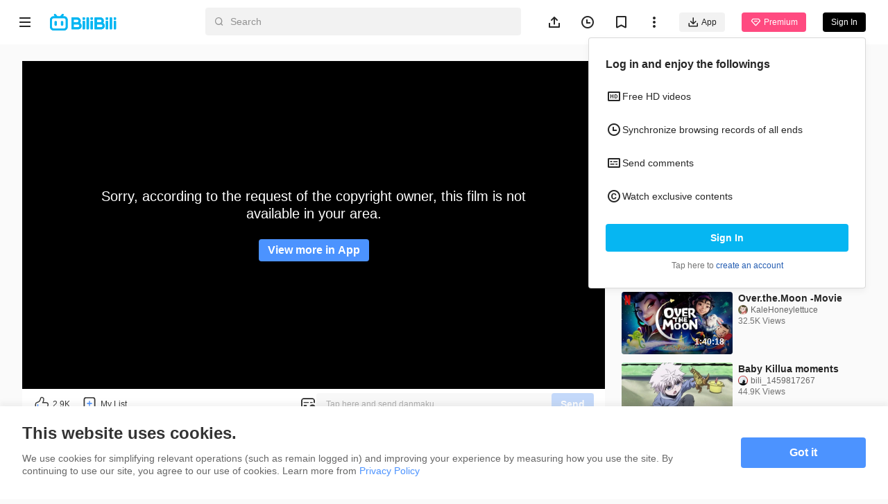

--- FILE ---
content_type: text/css; charset=utf-8
request_url: https://p.bstarstatic.com/fe-static/bstar-web-new/client/assets/ugc-23635293.css
body_size: 1204
content:
html.night-mode .dark-img[data-v-a4601e22]{filter:saturate(85%) brightness(97%);will-change:filter}@media (max-width: 1279px){.content-width[data-v-a4601e22]{width:360px}}@media (min-width: 1280px){.content-width[data-v-a4601e22]{width:896px}}@media (min-width: 1366px){.content-width[data-v-a4601e22]{width:1268px}}@media (min-width: 1920px){.content-width[data-v-a4601e22]{width:1640px}}.text-ellipsis[data-v-a4601e22]{text-overflow:ellipsis;overflow:hidden;word-break:break-all;white-space:nowrap}.card-list[data-v-a4601e22]{display:grid}@media (max-width: 511px){.card-list[data-v-a4601e22]{grid-template-columns:1fr;grid-row-gap:20px}}@media (min-width: 512px){.card-list[data-v-a4601e22]{grid-template-columns:repeat(2,1fr);grid-column-gap:16px;grid-row-gap:16px}}@media (min-width: 888px){.card-list[data-v-a4601e22]{grid-template-columns:repeat(3,1fr)}}@media (min-width: 1280px){.card-list[data-v-a4601e22]{grid-template-columns:repeat(4,1fr);grid-column-gap:24px;grid-row-gap:24px}}@media (min-width: 1920px){.card-list[data-v-a4601e22]{grid-template-columns:repeat(5,1fr)}}@media (min-width: 2318px){.card-list[data-v-a4601e22]{grid-template-columns:repeat(6,1fr)}}@media (max-width: 887px){.layout-padding[data-v-a4601e22]{padding:0 16px}}@media (min-width: 888px){.layout-padding[data-v-a4601e22]{padding:0 24px}}@media (min-width: 1280px){.layout-padding[data-v-a4601e22]{padding:0 32px}}@media (min-width: 1920px){.layout-padding[data-v-a4601e22]{padding:0 40px}}@media (min-width: 2318px){.layout-padding[data-v-a4601e22]{padding:0 48px}}.filter-primary[data-v-a4601e22]{filter:invert(46%) sepia(82%) saturate(585%) hue-rotate(185deg) brightness(103%) contrast(104%)}.filter-text-primary[data-v-a4601e22]{filter:invert(26%) sepia(93%) saturate(23%) hue-rotate(314deg) brightness(73%) contrast(112%)}.filter-text-secondary[data-v-a4601e22]{filter:invert(74%) sepia(4%) saturate(35%) hue-rotate(1deg) brightness(82%) contrast(91%)}.playlist[data-v-a4601e22]{width:100%;border-radius:4px;border:1px solid rgba(0,0,0,.1)}.playlist .playlist-top[data-v-a4601e22]{padding:12px 16px;height:44px;display:flex;color:rgba(0,0,0,.85);background-color:rgba(0,0,0,.05)}.playlist .playlist-top .playlist-title[data-v-a4601e22]{font-weight:600;font-size:16px;line-height:20px;margin-inline-end:12px;display:-webkit-box;overflow:hidden;-webkit-box-orient:vertical;text-overflow:-o-ellipsis-lastline;text-overflow:ellipsis;-webkit-line-clamp:1;word-break:break-word}.playlist .playlist-top .playlist-title-sub[data-v-a4601e22]{font-weight:400;font-size:14px;line-height:18px}.playlist .playlist-centent[data-v-a4601e22]{padding:4px 0;max-height:650px;overflow:auto;scroll-behavior:smooth;overscroll-behavior:none}@media (max-width: 999px){.playlist .playlist-centent[data-v-a4601e22]{max-height:330px}}.playlist .playlist-centent[data-v-a4601e22]::-webkit-scrollbar{width:5px;background-color:transparent}.playlist .playlist-centent[data-v-a4601e22]::-webkit-scrollbar-track{background-color:transparent}.playlist .playlist-centent[data-v-a4601e22]::-webkit-scrollbar-thumb{background-color:rgba(0,0,0,.2);border-radius:5px}html.night-mode .playlist .playlist-centent[data-v-a4601e22]::-webkit-scrollbar-thumb{background-color:rgba(255,255,255,.2)}.playlist .playlist-centent .playlist-card[data-v-a4601e22]{padding:8px 16px 8px 8px;display:flex;column-gap:8px;align-items:center;cursor:pointer}.playlist .playlist-centent .playlist-card.active[data-v-a4601e22]{background-color:rgba(6,182,242,.1)}.playlist .playlist-centent .playlist-card.active .playlist-card-num[data-v-a4601e22]{color:rgba(0,0,0,.85)}.playlist .playlist-centent .playlist-card[data-v-a4601e22]:hover{background-color:rgba(0,0,0,.05)}.playlist .playlist-centent .playlist-card-num[data-v-a4601e22]{display:block;width:17px;text-align:end;font-weight:700;font-size:14px;color:rgba(0,0,0,.55)}.playlist .playlist-centent .playlist-card .playlist-videocard[data-v-a4601e22]{flex:1}.playlist .playlist-centent .playlist-card .playlist-videocard-desc[data-v-a4601e22]{display:flex;flex:1;align-items:flex-end}.playlist .playlist-centent .playlist-card .playlist-videocard-desc .playlist-videocard-vv[data-v-a4601e22]{margin-inline-end:8px;font-size:12px;line-height:14px;font-weight:400;color:rgba(0,0,0,.55);display:flex;align-items:center}.playlist .playlist-centent .playlist-card .playlist-videocard-desc .playlist-videocard-vv[data-v-a4601e22]:before{display:inline-block;width:16px;height:16px;margin-inline-end:4px;background-image:url([data-uri]);background-size:cover;background-position:center;content:""}html.night-mode .dark-img{filter:saturate(85%) brightness(97%);will-change:filter}@media (max-width: 1279px){.content-width{width:360px}}@media (min-width: 1280px){.content-width{width:896px}}@media (min-width: 1366px){.content-width{width:1268px}}@media (min-width: 1920px){.content-width{width:1640px}}.text-ellipsis{text-overflow:ellipsis;overflow:hidden;word-break:break-all;white-space:nowrap}.card-list{display:grid}@media (max-width: 511px){.card-list{grid-template-columns:1fr;grid-row-gap:20px}}@media (min-width: 512px){.card-list{grid-template-columns:repeat(2,1fr);grid-column-gap:16px;grid-row-gap:16px}}@media (min-width: 888px){.card-list{grid-template-columns:repeat(3,1fr)}}@media (min-width: 1280px){.card-list{grid-template-columns:repeat(4,1fr);grid-column-gap:24px;grid-row-gap:24px}}@media (min-width: 1920px){.card-list{grid-template-columns:repeat(5,1fr)}}@media (min-width: 2318px){.card-list{grid-template-columns:repeat(6,1fr)}}@media (max-width: 887px){.layout-padding{padding:0 16px}}@media (min-width: 888px){.layout-padding{padding:0 24px}}@media (min-width: 1280px){.layout-padding{padding:0 32px}}@media (min-width: 1920px){.layout-padding{padding:0 40px}}@media (min-width: 2318px){.layout-padding{padding:0 48px}}.filter-primary{filter:invert(46%) sepia(82%) saturate(585%) hue-rotate(185deg) brightness(103%) contrast(104%)}.filter-text-primary{filter:invert(26%) sepia(93%) saturate(23%) hue-rotate(314deg) brightness(73%) contrast(112%)}.filter-text-secondary{filter:invert(74%) sepia(4%) saturate(35%) hue-rotate(1deg) brightness(82%) contrast(91%)}.ugc__player--mobile:not(.ugc__player--fullscreen){position:fixed;top:var(--2fa6be47);left:0;width:100vw;z-index:var(--6976127a)}.ugc__meta--drawer{padding:0 16px}.ugc__anime{margin:0 -16px 16px;padding:0 16px 16px;display:flex;justify-content:space-between;align-items:center;border-bottom:1px solid rgba(204,204,204,.2)}.ugc__anime .anime__title{margin-bottom:4px;font-size:16px;color:#333;letter-spacing:0;line-height:20px;font-weight:700}.ugc__anime .anime__desc{font-size:14px;color:#999;letter-spacing:0;line-height:18px;font-weight:400}.ugc__anime:after{content:"";display:block;width:22px;height:22px;background-color:transparent;background-image:url(//p.bstarstatic.com/fe-static/bstar-web-new/client/assets/icon_arrow_left-dfc24df4.svg);background-repeat:no-repeat;background-size:100%;transform:rotate(180deg)}


--- FILE ---
content_type: application/javascript; charset=utf-8
request_url: https://p.bstarstatic.com/fe-static/bstar-web-new/client/assets/biliintl-player-8910fc65.js
body_size: 210829
content:
var Sh=Object.defineProperty;var Th=(t,e,i)=>e in t?Sh(t,e,{enumerable:!0,configurable:!0,writable:!0,value:i}):t[e]=i;var Ml=(t,e,i)=>(Th(t,typeof e!="symbol"?e+"":e,i),i);import{W as Wt$3}from"./log-report-4c01fcc3.js";import{g as getDefaultExportFromCjs,c as commonjsGlobal,_ as _s$1}from"./axios-fb2dada7.js";import{l as l$1,o as o$1}from"./player-danmaku-c673be56.js";import{l as le$2}from"./dash-player-080bec60.js";const scriptRel="modulepreload",assetsURL=function(t){return"//p.bstarstatic.com/fe-static/bstar-web-new/client/"+t},seen={},__vitePreload=function(e,i,n){if(!i||i.length===0)return e();const s=document.getElementsByTagName("link");return Promise.all(i.map(d=>{if(d=assetsURL(d),d in seen)return;seen[d]=!0;const he=d.endsWith(".css"),pe=he?'[rel="stylesheet"]':"";if(!!n)for(let hi=s.length-1;hi>=0;hi--){const wi=s[hi];if(wi.href===d&&(!he||wi.rel==="stylesheet"))return}else if(document.querySelector(`link[href="${d}"]${pe}`))return;const Le=document.createElement("link");if(Le.rel=he?"stylesheet":scriptRel,he||(Le.as="script",Le.crossOrigin=""),Le.href=d,document.head.appendChild(Le),he)return new Promise((hi,wi)=>{Le.addEventListener("load",hi),Le.addEventListener("error",()=>wi(new Error(`Unable to preload CSS for ${d}`)))})})).then(()=>e())};var so$2=Object.create,mt$2=Object.defineProperty,uo$2=Object.getOwnPropertyDescriptor,co$2=Object.getOwnPropertyNames,po$2=Object.getPrototypeOf,yt$2=Object.prototype.hasOwnProperty,dt$2=(t,e,i)=>e in t?mt$2(t,e,{enumerable:!0,configurable:!0,writable:!0,value:i}):t[e]=i,A$3=(t,e)=>()=>(e||t((e={exports:{}}).exports,e),e.exports),mo$2=(t,e,i,n)=>{if(e&&typeof e=="object"||typeof e=="function")for(let s of co$2(e))!yt$2.call(t,s)&&s!==i&&mt$2(t,s,{get:()=>e[s],enumerable:!(n=uo$2(e,s))||n.enumerable});return t},yo$2=(t,e,i)=>(i=t!=null?so$2(po$2(t)):{},mo$2(e||!t||!t.__esModule?mt$2(i,"default",{value:t,enumerable:!0}):i,t)),ht$2=(t,e,i)=>(dt$2(t,typeof e!="symbol"?e+"":e,i),i),Vr$1=A$3((t,e)=>{e.exports=function(){if(typeof Symbol!="function"||typeof Object.getOwnPropertySymbols!="function")return!1;if(typeof Symbol.iterator=="symbol")return!0;var i={},n=Symbol("test"),s=Object(n);if(typeof n=="string"||Object.prototype.toString.call(n)!=="[object Symbol]"||Object.prototype.toString.call(s)!=="[object Symbol]")return!1;var d=42;i[n]=d;for(n in i)return!1;if(typeof Object.keys=="function"&&Object.keys(i).length!==0||typeof Object.getOwnPropertyNames=="function"&&Object.getOwnPropertyNames(i).length!==0)return!1;var he=Object.getOwnPropertySymbols(i);if(he.length!==1||he[0]!==n||!Object.prototype.propertyIsEnumerable.call(i,n))return!1;if(typeof Object.getOwnPropertyDescriptor=="function"){var pe=Object.getOwnPropertyDescriptor(i,n);if(pe.value!==d||pe.enumerable!==!0)return!1}return!0}}),Kr$1=A$3((t,e)=>{var i=typeof Symbol<"u"&&Symbol,n=Vr$1();e.exports=function(){return typeof i!="function"||typeof Symbol!="function"||typeof i("foo")!="symbol"||typeof Symbol("bar")!="symbol"?!1:n()}}),Xr$1=A$3((t,e)=>{var i="Function.prototype.bind called on incompatible ",n=Array.prototype.slice,s=Object.prototype.toString,d="[object Function]";e.exports=function(he){var pe=this;if(typeof pe!="function"||s.call(pe)!==d)throw new TypeError(i+pe);for(var ge=n.call(arguments,1),Le,hi=function(){if(this instanceof Le){var Ni=pe.apply(this,ge.concat(n.call(arguments)));return Object(Ni)===Ni?Ni:this}else return pe.apply(he,ge.concat(n.call(arguments)))},wi=Math.max(0,pe.length-ge.length),Ai=[],xi=0;xi<wi;xi++)Ai.push("$"+xi);if(Le=Function("binder","return function ("+Ai.join(",")+"){ return binder.apply(this,arguments); }")(hi),pe.prototype){var Mi=function(){};Mi.prototype=pe.prototype,Le.prototype=new Mi,Mi.prototype=null}return Le}}),et$2=A$3((t,e)=>{var i=Xr$1();e.exports=Function.prototype.bind||i}),jr$1=A$3((t,e)=>{var i=et$2();e.exports=i.call(Function.call,Object.prototype.hasOwnProperty)}),nt$2=A$3((t,e)=>{var i,n=SyntaxError,s=Function,d=TypeError,he=function(_l){try{return s('"use strict"; return ('+_l+").constructor;")()}catch(Ll){}},pe=Object.getOwnPropertyDescriptor;if(pe)try{pe({},"")}catch(_l){pe=null}var ge=function(){throw new d},Le=pe?function(){try{return arguments.callee,ge}catch(_l){try{return pe(arguments,"callee").get}catch(Ll){return ge}}}():ge,hi=Kr$1()(),wi=Object.getPrototypeOf||function(_l){return _l.__proto__},Ai={},xi=typeof Uint8Array>"u"?i:wi(Uint8Array),Mi={"%AggregateError%":typeof AggregateError>"u"?i:AggregateError,"%Array%":Array,"%ArrayBuffer%":typeof ArrayBuffer>"u"?i:ArrayBuffer,"%ArrayIteratorPrototype%":hi?wi([][Symbol.iterator]()):i,"%AsyncFromSyncIteratorPrototype%":i,"%AsyncFunction%":Ai,"%AsyncGenerator%":Ai,"%AsyncGeneratorFunction%":Ai,"%AsyncIteratorPrototype%":Ai,"%Atomics%":typeof Atomics>"u"?i:Atomics,"%BigInt%":typeof BigInt>"u"?i:BigInt,"%BigInt64Array%":typeof BigInt64Array>"u"?i:BigInt64Array,"%BigUint64Array%":typeof BigUint64Array>"u"?i:BigUint64Array,"%Boolean%":Boolean,"%DataView%":typeof DataView>"u"?i:DataView,"%Date%":Date,"%decodeURI%":decodeURI,"%decodeURIComponent%":decodeURIComponent,"%encodeURI%":encodeURI,"%encodeURIComponent%":encodeURIComponent,"%Error%":Error,"%eval%":eval,"%EvalError%":EvalError,"%Float32Array%":typeof Float32Array>"u"?i:Float32Array,"%Float64Array%":typeof Float64Array>"u"?i:Float64Array,"%FinalizationRegistry%":typeof FinalizationRegistry>"u"?i:FinalizationRegistry,"%Function%":s,"%GeneratorFunction%":Ai,"%Int8Array%":typeof Int8Array>"u"?i:Int8Array,"%Int16Array%":typeof Int16Array>"u"?i:Int16Array,"%Int32Array%":typeof Int32Array>"u"?i:Int32Array,"%isFinite%":isFinite,"%isNaN%":isNaN,"%IteratorPrototype%":hi?wi(wi([][Symbol.iterator]())):i,"%JSON%":typeof JSON=="object"?JSON:i,"%Map%":typeof Map>"u"?i:Map,"%MapIteratorPrototype%":typeof Map>"u"||!hi?i:wi(new Map()[Symbol.iterator]()),"%Math%":Math,"%Number%":Number,"%Object%":Object,"%parseFloat%":parseFloat,"%parseInt%":parseInt,"%Promise%":typeof Promise>"u"?i:Promise,"%Proxy%":typeof Proxy>"u"?i:Proxy,"%RangeError%":RangeError,"%ReferenceError%":ReferenceError,"%Reflect%":typeof Reflect>"u"?i:Reflect,"%RegExp%":RegExp,"%Set%":typeof Set>"u"?i:Set,"%SetIteratorPrototype%":typeof Set>"u"||!hi?i:wi(new Set()[Symbol.iterator]()),"%SharedArrayBuffer%":typeof SharedArrayBuffer>"u"?i:SharedArrayBuffer,"%String%":String,"%StringIteratorPrototype%":hi?wi(""[Symbol.iterator]()):i,"%Symbol%":hi?Symbol:i,"%SyntaxError%":n,"%ThrowTypeError%":Le,"%TypedArray%":xi,"%TypeError%":d,"%Uint8Array%":typeof Uint8Array>"u"?i:Uint8Array,"%Uint8ClampedArray%":typeof Uint8ClampedArray>"u"?i:Uint8ClampedArray,"%Uint16Array%":typeof Uint16Array>"u"?i:Uint16Array,"%Uint32Array%":typeof Uint32Array>"u"?i:Uint32Array,"%URIError%":URIError,"%WeakMap%":typeof WeakMap>"u"?i:WeakMap,"%WeakRef%":typeof WeakRef>"u"?i:WeakRef,"%WeakSet%":typeof WeakSet>"u"?i:WeakSet};try{null.error}catch(_l){Ni=wi(wi(_l)),Mi["%Error.prototype%"]=Ni}var Ni,al=function _l(Ll){var xl;if(Ll==="%AsyncFunction%")xl=he("async function () {}");else if(Ll==="%GeneratorFunction%")xl=he("function* () {}");else if(Ll==="%AsyncGeneratorFunction%")xl=he("async function* () {}");else if(Ll==="%AsyncGenerator%"){var Bl=_l("%AsyncGeneratorFunction%");Bl&&(xl=Bl.prototype)}else if(Ll==="%AsyncIteratorPrototype%"){var gl=_l("%AsyncGenerator%");gl&&(xl=wi(gl.prototype))}return Mi[Ll]=xl,xl},sl={"%ArrayBufferPrototype%":["ArrayBuffer","prototype"],"%ArrayPrototype%":["Array","prototype"],"%ArrayProto_entries%":["Array","prototype","entries"],"%ArrayProto_forEach%":["Array","prototype","forEach"],"%ArrayProto_keys%":["Array","prototype","keys"],"%ArrayProto_values%":["Array","prototype","values"],"%AsyncFunctionPrototype%":["AsyncFunction","prototype"],"%AsyncGenerator%":["AsyncGeneratorFunction","prototype"],"%AsyncGeneratorPrototype%":["AsyncGeneratorFunction","prototype","prototype"],"%BooleanPrototype%":["Boolean","prototype"],"%DataViewPrototype%":["DataView","prototype"],"%DatePrototype%":["Date","prototype"],"%ErrorPrototype%":["Error","prototype"],"%EvalErrorPrototype%":["EvalError","prototype"],"%Float32ArrayPrototype%":["Float32Array","prototype"],"%Float64ArrayPrototype%":["Float64Array","prototype"],"%FunctionPrototype%":["Function","prototype"],"%Generator%":["GeneratorFunction","prototype"],"%GeneratorPrototype%":["GeneratorFunction","prototype","prototype"],"%Int8ArrayPrototype%":["Int8Array","prototype"],"%Int16ArrayPrototype%":["Int16Array","prototype"],"%Int32ArrayPrototype%":["Int32Array","prototype"],"%JSONParse%":["JSON","parse"],"%JSONStringify%":["JSON","stringify"],"%MapPrototype%":["Map","prototype"],"%NumberPrototype%":["Number","prototype"],"%ObjectPrototype%":["Object","prototype"],"%ObjProto_toString%":["Object","prototype","toString"],"%ObjProto_valueOf%":["Object","prototype","valueOf"],"%PromisePrototype%":["Promise","prototype"],"%PromiseProto_then%":["Promise","prototype","then"],"%Promise_all%":["Promise","all"],"%Promise_reject%":["Promise","reject"],"%Promise_resolve%":["Promise","resolve"],"%RangeErrorPrototype%":["RangeError","prototype"],"%ReferenceErrorPrototype%":["ReferenceError","prototype"],"%RegExpPrototype%":["RegExp","prototype"],"%SetPrototype%":["Set","prototype"],"%SharedArrayBufferPrototype%":["SharedArrayBuffer","prototype"],"%StringPrototype%":["String","prototype"],"%SymbolPrototype%":["Symbol","prototype"],"%SyntaxErrorPrototype%":["SyntaxError","prototype"],"%TypedArrayPrototype%":["TypedArray","prototype"],"%TypeErrorPrototype%":["TypeError","prototype"],"%Uint8ArrayPrototype%":["Uint8Array","prototype"],"%Uint8ClampedArrayPrototype%":["Uint8ClampedArray","prototype"],"%Uint16ArrayPrototype%":["Uint16Array","prototype"],"%Uint32ArrayPrototype%":["Uint32Array","prototype"],"%URIErrorPrototype%":["URIError","prototype"],"%WeakMapPrototype%":["WeakMap","prototype"],"%WeakSetPrototype%":["WeakSet","prototype"]},Ci=et$2(),ol=jr$1(),us=Ci.call(Function.call,Array.prototype.concat),nl=Ci.call(Function.apply,Array.prototype.splice),cl=Ci.call(Function.call,String.prototype.replace),Si=Ci.call(Function.call,String.prototype.slice),Ul=Ci.call(Function.call,RegExp.prototype.exec),hl=/[^%.[\]]+|\[(?:(-?\d+(?:\.\d+)?)|(["'])((?:(?!\2)[^\\]|\\.)*?)\2)\]|(?=(?:\.|\[\])(?:\.|\[\]|%$))/g,Sl=/\\(\\)?/g,kl=function(_l){var Ll=Si(_l,0,1),xl=Si(_l,-1);if(Ll==="%"&&xl!=="%")throw new n("invalid intrinsic syntax, expected closing `%`");if(xl==="%"&&Ll!=="%")throw new n("invalid intrinsic syntax, expected opening `%`");var Bl=[];return cl(_l,hl,function(gl,Fl,Rl,Xl){Bl[Bl.length]=Rl?cl(Xl,Sl,"$1"):Fl||gl}),Bl},Ql=function(_l,Ll){var xl=_l,Bl;if(ol(sl,xl)&&(Bl=sl[xl],xl="%"+Bl[0]+"%"),ol(Mi,xl)){var gl=Mi[xl];if(gl===Ai&&(gl=al(xl)),typeof gl>"u"&&!Ll)throw new d("intrinsic "+_l+" exists, but is not available. Please file an issue!");return{alias:Bl,name:xl,value:gl}}throw new n("intrinsic "+_l+" does not exist!")};e.exports=function(_l,Ll){if(typeof _l!="string"||_l.length===0)throw new d("intrinsic name must be a non-empty string");if(arguments.length>1&&typeof Ll!="boolean")throw new d('"allowMissing" argument must be a boolean');if(Ul(/^%?[^%]*%?$/,_l)===null)throw new n("`%` may not be present anywhere but at the beginning and end of the intrinsic name");var xl=kl(_l),Bl=xl.length>0?xl[0]:"",gl=Ql("%"+Bl+"%",Ll),Fl=gl.name,Rl=gl.value,Xl=!1,nu=gl.alias;nu&&(Bl=nu[0],nl(xl,us([0,1],nu)));for(var Kl=1,tu=!0;Kl<xl.length;Kl+=1){var fu=xl[Kl],$u=Si(fu,0,1),Au=Si(fu,-1);if(($u==='"'||$u==="'"||$u==="`"||Au==='"'||Au==="'"||Au==="`")&&$u!==Au)throw new n("property names with quotes must have matching quotes");if((fu==="constructor"||!tu)&&(Xl=!0),Bl+="."+fu,Fl="%"+Bl+"%",ol(Mi,Fl))Rl=Mi[Fl];else if(Rl!=null){if(!(fu in Rl)){if(!Ll)throw new d("base intrinsic for "+_l+" exists, but the property is not available.");return}if(pe&&Kl+1>=xl.length){var yu=pe(Rl,fu);tu=!!yu,tu&&"get"in yu&&!("originalValue"in yu.get)?Rl=yu.get:Rl=Rl[fu]}else tu=ol(Rl,fu),Rl=Rl[fu];tu&&!Xl&&(Mi[Fl]=Rl)}}return Rl}}),cn$1=A$3((t,e)=>{var i=et$2(),n=nt$2(),s=n("%Function.prototype.apply%"),d=n("%Function.prototype.call%"),he=n("%Reflect.apply%",!0)||i.call(d,s),pe=n("%Object.getOwnPropertyDescriptor%",!0),ge=n("%Object.defineProperty%",!0),Le=n("%Math.max%");if(ge)try{ge({},"a",{value:1})}catch(wi){ge=null}e.exports=function(wi){var Ai=he(i,d,arguments);if(pe&&ge){var xi=pe(Ai,"length");xi.configurable&&ge(Ai,"length",{value:1+Le(0,wi.length-(arguments.length-1))})}return Ai};var hi=function(){return he(i,s,arguments)};ge?ge(e.exports,"apply",{value:hi}):e.exports.apply=hi}),yn$2=A$3((t,e)=>{var i=nt$2(),n=cn$1(),s=n(i("String.prototype.indexOf"));e.exports=function(d,he){var pe=i(d,!!he);return typeof pe=="function"&&s(d,".prototype.")>-1?n(pe):pe}}),hn$1=A$3(()=>{}),_n$1=A$3((t,e)=>{var i=typeof Map=="function"&&Map.prototype,n=Object.getOwnPropertyDescriptor&&i?Object.getOwnPropertyDescriptor(Map.prototype,"size"):null,s=i&&n&&typeof n.get=="function"?n.get:null,d=i&&Map.prototype.forEach,he=typeof Set=="function"&&Set.prototype,pe=Object.getOwnPropertyDescriptor&&he?Object.getOwnPropertyDescriptor(Set.prototype,"size"):null,ge=he&&pe&&typeof pe.get=="function"?pe.get:null,Le=he&&Set.prototype.forEach,hi=typeof WeakMap=="function"&&WeakMap.prototype,wi=hi?WeakMap.prototype.has:null,Ai=typeof WeakSet=="function"&&WeakSet.prototype,xi=Ai?WeakSet.prototype.has:null,Mi=typeof WeakRef=="function"&&WeakRef.prototype,Ni=Mi?WeakRef.prototype.deref:null,al=Boolean.prototype.valueOf,sl=Object.prototype.toString,Ci=Function.prototype.toString,ol=String.prototype.match,us=String.prototype.slice,nl=String.prototype.replace,cl=String.prototype.toUpperCase,Si=String.prototype.toLowerCase,Ul=RegExp.prototype.test,hl=Array.prototype.concat,Sl=Array.prototype.join,kl=Array.prototype.slice,Ql=Math.floor,_l=typeof BigInt=="function"?BigInt.prototype.valueOf:null,Ll=Object.getOwnPropertySymbols,xl=typeof Symbol=="function"&&typeof Symbol.iterator=="symbol"?Symbol.prototype.toString:null,Bl=typeof Symbol=="function"&&typeof Symbol.iterator=="object",gl=typeof Symbol=="function"&&Symbol.toStringTag&&(typeof Symbol.toStringTag===Bl||"symbol")?Symbol.toStringTag:null,Fl=Object.prototype.propertyIsEnumerable,Rl=(typeof Reflect=="function"?Reflect.getPrototypeOf:Object.getPrototypeOf)||([].__proto__===Array.prototype?function(ml){return ml.__proto__}:null);function Xl(ml,Tl){if(ml===1/0||ml===-1/0||ml!==ml||ml&&ml>-1e3&&ml<1e3||Ul.call(/e/,Tl))return Tl;var uu=/[0-9](?=(?:[0-9]{3})+(?![0-9]))/g;if(typeof ml=="number"){var wu=ml<0?-Ql(-ml):Ql(ml);if(wu!==ml){var Tu=String(wu),su=us.call(Tl,Tu.length+1);return nl.call(Tu,uu,"$&_")+"."+nl.call(nl.call(su,/([0-9]{3})/g,"$&_"),/_$/,"")}}return nl.call(Tl,uu,"$&_")}var nu=hn$1(),Kl=nu.custom,tu=Ol(Kl)?Kl:null;e.exports=function ml(Tl,uu,wu,Tu){var su=uu||{};if(ql(su,"quoteStyle")&&su.quoteStyle!=="single"&&su.quoteStyle!=="double")throw new TypeError('option "quoteStyle" must be "single" or "double"');if(ql(su,"maxStringLength")&&(typeof su.maxStringLength=="number"?su.maxStringLength<0&&su.maxStringLength!==1/0:su.maxStringLength!==null))throw new TypeError('option "maxStringLength", if provided, must be a positive integer, Infinity, or `null`');var Vu=ql(su,"customInspect")?su.customInspect:!0;if(typeof Vu!="boolean"&&Vu!=="symbol")throw new TypeError("option \"customInspect\", if provided, must be `true`, `false`, or `'symbol'`");if(ql(su,"indent")&&su.indent!==null&&su.indent!=="	"&&!(parseInt(su.indent,10)===su.indent&&su.indent>0))throw new TypeError('option "indent" must be "\\t", an integer > 0, or `null`');if(ql(su,"numericSeparator")&&typeof su.numericSeparator!="boolean")throw new TypeError('option "numericSeparator", if provided, must be `true` or `false`');var Yu=su.numericSeparator;if(typeof Tl>"u")return"undefined";if(Tl===null)return"null";if(typeof Tl=="boolean")return Tl?"true":"false";if(typeof Tl=="string")return zl(Tl,su);if(typeof Tl=="number"){if(Tl===0)return 1/0/Tl>0?"0":"-0";var ju=String(Tl);return Yu?Xl(Tl,ju):ju}if(typeof Tl=="bigint"){var ec=String(Tl)+"n";return Yu?Xl(Tl,ec):ec}var Bu=typeof su.depth>"u"?5:su.depth;if(typeof wu>"u"&&(wu=0),wu>=Bu&&Bu>0&&typeof Tl=="object")return Au(Tl)?"[Array]":"[Object]";var Mu=dc(su,wu);if(typeof Tu>"u")Tu=[];else if(Iu(Tu,Tl)>=0)return"[Circular]";function Uu(hc,yc,Cc){if(yc&&(Tu=kl.call(Tu),Tu.push(yc)),Cc){var wc={depth:su.depth};return ql(su,"quoteStyle")&&(wc.quoteStyle=su.quoteStyle),ml(hc,wc,wu+1,Tu)}return ml(hc,su,wu+1,Tu)}if(typeof Tl=="function"&&!Ou(Tl)){var zc=au(Tl),Oc=Hu(Tl,Uu);return"[Function"+(zc?": "+zc:" (anonymous)")+"]"+(Oc.length>0?" { "+Sl.call(Oc,", ")+" }":"")}if(Ol(Tl)){var Mc=Bl?nl.call(String(Tl),/^(Symbol\(.*\))_[^)]*$/,"$1"):xl.call(Tl);return typeof Tl=="object"&&!Bl?Nu(Mc):Mc}if(wl(Tl)){for(var Zu="<"+Si.call(String(Tl.nodeName)),nc=Tl.attributes||[],gc=0;gc<nc.length;gc++)Zu+=" "+nc[gc].name+"="+fu($u(nc[gc].value),"double",su);return Zu+=">",Tl.childNodes&&Tl.childNodes.length&&(Zu+="..."),Zu+="</"+Si.call(String(Tl.nodeName))+">",Zu}if(Au(Tl)){if(Tl.length===0)return"[]";var mc=Hu(Tl,Uu);return Mu&&!rc(mc)?"["+Cu(mc,Mu)+"]":"[ "+Sl.call(mc,", ")+" ]"}if(Eu(Tl)){var kc=Hu(Tl,Uu);return!("cause"in Error.prototype)&&"cause"in Tl&&!Fl.call(Tl,"cause")?"{ ["+String(Tl)+"] "+Sl.call(hl.call("[cause]: "+Uu(Tl.cause),kc),", ")+" }":kc.length===0?"["+String(Tl)+"]":"{ ["+String(Tl)+"] "+Sl.call(kc,", ")+" }"}if(typeof Tl=="object"&&Vu){if(tu&&typeof Tl[tu]=="function"&&nu)return nu(Tl,{depth:Bu-wu});if(Vu!=="symbol"&&typeof Tl.inspect=="function")return Tl.inspect()}if(xu(Tl)){var qc=[];return d&&d.call(Tl,function(hc,yc){qc.push(Uu(yc,Tl,!0)+" => "+Uu(hc,Tl))}),Ku("Map",s.call(Tl),qc,Mu)}if(qu(Tl)){var Hc=[];return Le&&Le.call(Tl,function(hc){Hc.push(Uu(hc,Tl))}),Ku("Set",ge.call(Tl),Hc,Mu)}if(Qu(Tl))return Lu("WeakMap");if(Pl(Tl))return Lu("WeakSet");if(Pu(Tl))return Lu("WeakRef");if(cu(Tl))return Nu(Uu(Number(Tl)));if(jl(Tl))return Nu(Uu(_l.call(Tl)));if(Dl(Tl))return Nu(al.call(Tl));if(vu(Tl))return Nu(Uu(String(Tl)));if(!yu(Tl)&&!Ou(Tl)){var Ac=Hu(Tl,Uu),Wc=Rl?Rl(Tl)===Object.prototype:Tl instanceof Object||Tl.constructor===Object,Nc=Tl instanceof Object?"":"null prototype",Lc=!Wc&&gl&&Object(Tl)===Tl&&gl in Tl?us.call(Zl(Tl),8,-1):Nc?"Object":"",Kc=Wc||typeof Tl.constructor!="function"?"":Tl.constructor.name?Tl.constructor.name+" ":"",oc=Kc+(Lc||Nc?"["+Sl.call(hl.call([],Lc||[],Nc||[]),": ")+"] ":"");return Ac.length===0?oc+"{}":Mu?oc+"{"+Cu(Ac,Mu)+"}":oc+"{ "+Sl.call(Ac,", ")+" }"}return String(Tl)};function fu(ml,Tl,uu){var wu=(uu.quoteStyle||Tl)==="double"?'"':"'";return wu+ml+wu}function $u(ml){return nl.call(String(ml),/"/g,"&quot;")}function Au(ml){return Zl(ml)==="[object Array]"&&(!gl||!(typeof ml=="object"&&gl in ml))}function yu(ml){return Zl(ml)==="[object Date]"&&(!gl||!(typeof ml=="object"&&gl in ml))}function Ou(ml){return Zl(ml)==="[object RegExp]"&&(!gl||!(typeof ml=="object"&&gl in ml))}function Eu(ml){return Zl(ml)==="[object Error]"&&(!gl||!(typeof ml=="object"&&gl in ml))}function vu(ml){return Zl(ml)==="[object String]"&&(!gl||!(typeof ml=="object"&&gl in ml))}function cu(ml){return Zl(ml)==="[object Number]"&&(!gl||!(typeof ml=="object"&&gl in ml))}function Dl(ml){return Zl(ml)==="[object Boolean]"&&(!gl||!(typeof ml=="object"&&gl in ml))}function Ol(ml){if(Bl)return ml&&typeof ml=="object"&&ml instanceof Symbol;if(typeof ml=="symbol")return!0;if(!ml||typeof ml!="object"||!xl)return!1;try{return xl.call(ml),!0}catch(Tl){}return!1}function jl(ml){if(!ml||typeof ml!="object"||!_l)return!1;try{return _l.call(ml),!0}catch(Tl){}return!1}var Wl=Object.prototype.hasOwnProperty||function(ml){return ml in this};function ql(ml,Tl){return Wl.call(ml,Tl)}function Zl(ml){return sl.call(ml)}function au(ml){if(ml.name)return ml.name;var Tl=ol.call(Ci.call(ml),/^function\s*([\w$]+)/);return Tl?Tl[1]:null}function Iu(ml,Tl){if(ml.indexOf)return ml.indexOf(Tl);for(var uu=0,wu=ml.length;uu<wu;uu++)if(ml[uu]===Tl)return uu;return-1}function xu(ml){if(!s||!ml||typeof ml!="object")return!1;try{s.call(ml);try{ge.call(ml)}catch(Tl){return!0}return ml instanceof Map}catch(Tl){}return!1}function Qu(ml){if(!wi||!ml||typeof ml!="object")return!1;try{wi.call(ml,wi);try{xi.call(ml,xi)}catch(Tl){return!0}return ml instanceof WeakMap}catch(Tl){}return!1}function Pu(ml){if(!Ni||!ml||typeof ml!="object")return!1;try{return Ni.call(ml),!0}catch(Tl){}return!1}function qu(ml){if(!ge||!ml||typeof ml!="object")return!1;try{ge.call(ml);try{s.call(ml)}catch(Tl){return!0}return ml instanceof Set}catch(Tl){}return!1}function Pl(ml){if(!xi||!ml||typeof ml!="object")return!1;try{xi.call(ml,xi);try{wi.call(ml,wi)}catch(Tl){return!0}return ml instanceof WeakSet}catch(Tl){}return!1}function wl(ml){return!ml||typeof ml!="object"?!1:typeof HTMLElement<"u"&&ml instanceof HTMLElement?!0:typeof ml.nodeName=="string"&&typeof ml.getAttribute=="function"}function zl(ml,Tl){if(ml.length>Tl.maxStringLength){var uu=ml.length-Tl.maxStringLength,wu="... "+uu+" more character"+(uu>1?"s":"");return zl(us.call(ml,0,Tl.maxStringLength),Tl)+wu}var Tu=nl.call(nl.call(ml,/(['\\])/g,"\\$1"),/[\x00-\x1f]/g,du);return fu(Tu,"single",Tl)}function du(ml){var Tl=ml.charCodeAt(0),uu={8:"b",9:"t",10:"n",12:"f",13:"r"}[Tl];return uu?"\\"+uu:"\\x"+(Tl<16?"0":"")+cl.call(Tl.toString(16))}function Nu(ml){return"Object("+ml+")"}function Lu(ml){return ml+" { ? }"}function Ku(ml,Tl,uu,wu){var Tu=wu?Cu(uu,wu):Sl.call(uu,", ");return ml+" ("+Tl+") {"+Tu+"}"}function rc(ml){for(var Tl=0;Tl<ml.length;Tl++)if(Iu(ml[Tl],`
`)>=0)return!1;return!0}function dc(ml,Tl){var uu;if(ml.indent==="	")uu="	";else if(typeof ml.indent=="number"&&ml.indent>0)uu=Sl.call(Array(ml.indent+1)," ");else return null;return{base:uu,prev:Sl.call(Array(Tl+1),uu)}}function Cu(ml,Tl){if(ml.length===0)return"";var uu=`
`+Tl.prev+Tl.base;return uu+Sl.call(ml,","+uu)+`
`+Tl.prev}function Hu(ml,Tl){var uu=Au(ml),wu=[];if(uu){wu.length=ml.length;for(var Tu=0;Tu<ml.length;Tu++)wu[Tu]=ql(ml,Tu)?Tl(ml[Tu],ml):""}var su=typeof Ll=="function"?Ll(ml):[],Vu;if(Bl){Vu={};for(var Yu=0;Yu<su.length;Yu++)Vu["$"+su[Yu]]=su[Yu]}for(var ju in ml)!ql(ml,ju)||uu&&String(Number(ju))===ju&&ju<ml.length||Bl&&Vu["$"+ju]instanceof Symbol||(Ul.call(/[^\w$]/,ju)?wu.push(Tl(ju,ml)+": "+Tl(ml[ju],ml)):wu.push(ju+": "+Tl(ml[ju],ml)));if(typeof Ll=="function")for(var ec=0;ec<su.length;ec++)Fl.call(ml,su[ec])&&wu.push("["+Tl(su[ec])+"]: "+Tl(ml[su[ec]],ml));return wu}}),$n$2=A$3((t,e)=>{var i=nt$2(),n=yn$2(),s=_n$1(),d=i("%TypeError%"),he=i("%WeakMap%",!0),pe=i("%Map%",!0),ge=n("WeakMap.prototype.get",!0),Le=n("WeakMap.prototype.set",!0),hi=n("WeakMap.prototype.has",!0),wi=n("Map.prototype.get",!0),Ai=n("Map.prototype.set",!0),xi=n("Map.prototype.has",!0),Mi=function(Ci,ol){for(var us=Ci,nl;(nl=us.next)!==null;us=nl)if(nl.key===ol)return us.next=nl.next,nl.next=Ci.next,Ci.next=nl,nl},Ni=function(Ci,ol){var us=Mi(Ci,ol);return us&&us.value},al=function(Ci,ol,us){var nl=Mi(Ci,ol);nl?nl.value=us:Ci.next={key:ol,next:Ci.next,value:us}},sl=function(Ci,ol){return!!Mi(Ci,ol)};e.exports=function(){var Ci,ol,us,nl={assert:function(cl){if(!nl.has(cl))throw new d("Side channel does not contain "+s(cl))},get:function(cl){if(he&&cl&&(typeof cl=="object"||typeof cl=="function")){if(Ci)return ge(Ci,cl)}else if(pe){if(ol)return wi(ol,cl)}else if(us)return Ni(us,cl)},has:function(cl){if(he&&cl&&(typeof cl=="object"||typeof cl=="function")){if(Ci)return hi(Ci,cl)}else if(pe){if(ol)return xi(ol,cl)}else if(us)return sl(us,cl);return!1},set:function(cl,Si){he&&cl&&(typeof cl=="object"||typeof cl=="function")?(Ci||(Ci=new he),Le(Ci,cl,Si)):pe?(ol||(ol=new pe),Ai(ol,cl,Si)):(us||(us={key:{},next:null}),al(us,cl,Si))}};return nl}}),ft$3=A$3((t,e)=>{var i=String.prototype.replace,n=/%20/g,s={RFC1738:"RFC1738",RFC3986:"RFC3986"};e.exports={default:s.RFC3986,formatters:{RFC1738:function(d){return i.call(d,n,"+")},RFC3986:function(d){return String(d)}},RFC1738:s.RFC1738,RFC3986:s.RFC3986}}),nr$2=A$3((t,e)=>{var i=ft$3(),n=Object.prototype.hasOwnProperty,s=Array.isArray,d=function(){for(var sl=[],Ci=0;Ci<256;++Ci)sl.push("%"+((Ci<16?"0":"")+Ci.toString(16)).toUpperCase());return sl}(),he=function(sl){for(;sl.length>1;){var Ci=sl.pop(),ol=Ci.obj[Ci.prop];if(s(ol)){for(var us=[],nl=0;nl<ol.length;++nl)typeof ol[nl]<"u"&&us.push(ol[nl]);Ci.obj[Ci.prop]=us}}},pe=function(sl,Ci){for(var ol=Ci&&Ci.plainObjects?Object.create(null):{},us=0;us<sl.length;++us)typeof sl[us]<"u"&&(ol[us]=sl[us]);return ol},ge=function sl(Ci,ol,us){if(!ol)return Ci;if(typeof ol!="object"){if(s(Ci))Ci.push(ol);else if(Ci&&typeof Ci=="object")(us&&(us.plainObjects||us.allowPrototypes)||!n.call(Object.prototype,ol))&&(Ci[ol]=!0);else return[Ci,ol];return Ci}if(!Ci||typeof Ci!="object")return[Ci].concat(ol);var nl=Ci;return s(Ci)&&!s(ol)&&(nl=pe(Ci,us)),s(Ci)&&s(ol)?(ol.forEach(function(cl,Si){if(n.call(Ci,Si)){var Ul=Ci[Si];Ul&&typeof Ul=="object"&&cl&&typeof cl=="object"?Ci[Si]=sl(Ul,cl,us):Ci.push(cl)}else Ci[Si]=cl}),Ci):Object.keys(ol).reduce(function(cl,Si){var Ul=ol[Si];return n.call(cl,Si)?cl[Si]=sl(cl[Si],Ul,us):cl[Si]=Ul,cl},nl)},Le=function(sl,Ci){return Object.keys(Ci).reduce(function(ol,us){return ol[us]=Ci[us],ol},sl)},hi=function(sl,Ci,ol){var us=sl.replace(/\+/g," ");if(ol==="iso-8859-1")return us.replace(/%[0-9a-f]{2}/gi,unescape);try{return decodeURIComponent(us)}catch(nl){return us}},wi=function(sl,Ci,ol,us,nl){if(sl.length===0)return sl;var cl=sl;if(typeof sl=="symbol"?cl=Symbol.prototype.toString.call(sl):typeof sl!="string"&&(cl=String(sl)),ol==="iso-8859-1")return escape(cl).replace(/%u[0-9a-f]{4}/gi,function(Sl){return"%26%23"+parseInt(Sl.slice(2),16)+"%3B"});for(var Si="",Ul=0;Ul<cl.length;++Ul){var hl=cl.charCodeAt(Ul);if(hl===45||hl===46||hl===95||hl===126||hl>=48&&hl<=57||hl>=65&&hl<=90||hl>=97&&hl<=122||nl===i.RFC1738&&(hl===40||hl===41)){Si+=cl.charAt(Ul);continue}if(hl<128){Si=Si+d[hl];continue}if(hl<2048){Si=Si+(d[192|hl>>6]+d[128|hl&63]);continue}if(hl<55296||hl>=57344){Si=Si+(d[224|hl>>12]+d[128|hl>>6&63]+d[128|hl&63]);continue}Ul+=1,hl=65536+((hl&1023)<<10|cl.charCodeAt(Ul)&1023),Si+=d[240|hl>>18]+d[128|hl>>12&63]+d[128|hl>>6&63]+d[128|hl&63]}return Si},Ai=function(sl){for(var Ci=[{obj:{o:sl},prop:"o"}],ol=[],us=0;us<Ci.length;++us)for(var nl=Ci[us],cl=nl.obj[nl.prop],Si=Object.keys(cl),Ul=0;Ul<Si.length;++Ul){var hl=Si[Ul],Sl=cl[hl];typeof Sl=="object"&&Sl!==null&&ol.indexOf(Sl)===-1&&(Ci.push({obj:cl,prop:hl}),ol.push(Sl))}return he(Ci),sl},xi=function(sl){return Object.prototype.toString.call(sl)==="[object RegExp]"},Mi=function(sl){return!sl||typeof sl!="object"?!1:!!(sl.constructor&&sl.constructor.isBuffer&&sl.constructor.isBuffer(sl))},Ni=function(sl,Ci){return[].concat(sl,Ci)},al=function(sl,Ci){if(s(sl)){for(var ol=[],us=0;us<sl.length;us+=1)ol.push(Ci(sl[us]));return ol}return Ci(sl)};e.exports={arrayToObject:pe,assign:Le,combine:Ni,compact:Ai,decode:hi,encode:wi,isBuffer:Mi,isRegExp:xi,maybeMap:al,merge:ge}}),Gn$1=A$3((t,e)=>{var i=$n$2(),n=nr$2(),s=ft$3(),d=Object.prototype.hasOwnProperty,he={brackets:function(Ci){return Ci+"[]"},comma:"comma",indices:function(Ci,ol){return Ci+"["+ol+"]"},repeat:function(Ci){return Ci}},pe=Array.isArray,ge=String.prototype.split,Le=Array.prototype.push,hi=function(Ci,ol){Le.apply(Ci,pe(ol)?ol:[ol])},wi=Date.prototype.toISOString,Ai=s.default,xi={addQueryPrefix:!1,allowDots:!1,charset:"utf-8",charsetSentinel:!1,delimiter:"&",encode:!0,encoder:n.encode,encodeValuesOnly:!1,format:Ai,formatter:s.formatters[Ai],indices:!1,serializeDate:function(Ci){return wi.call(Ci)},skipNulls:!1,strictNullHandling:!1},Mi=function(Ci){return typeof Ci=="string"||typeof Ci=="number"||typeof Ci=="boolean"||typeof Ci=="symbol"||typeof Ci=="bigint"},Ni={},al=function Ci(ol,us,nl,cl,Si,Ul,hl,Sl,kl,Ql,_l,Ll,xl,Bl,gl,Fl){for(var Rl=ol,Xl=Fl,nu=0,Kl=!1;(Xl=Xl.get(Ni))!==void 0&&!Kl;){var tu=Xl.get(ol);if(nu+=1,typeof tu<"u"){if(tu===nu)throw new RangeError("Cyclic object value");Kl=!0}typeof Xl.get(Ni)>"u"&&(nu=0)}if(typeof Sl=="function"?Rl=Sl(us,Rl):Rl instanceof Date?Rl=_l(Rl):nl==="comma"&&pe(Rl)&&(Rl=n.maybeMap(Rl,function(Zl){return Zl instanceof Date?_l(Zl):Zl})),Rl===null){if(Si)return hl&&!Bl?hl(us,xi.encoder,gl,"key",Ll):us;Rl=""}if(Mi(Rl)||n.isBuffer(Rl)){if(hl){var fu=Bl?us:hl(us,xi.encoder,gl,"key",Ll);if(nl==="comma"&&Bl){for(var $u=ge.call(String(Rl),","),Au="",yu=0;yu<$u.length;++yu)Au+=(yu===0?"":",")+xl(hl($u[yu],xi.encoder,gl,"value",Ll));return[xl(fu)+(cl&&pe(Rl)&&$u.length===1?"[]":"")+"="+Au]}return[xl(fu)+"="+xl(hl(Rl,xi.encoder,gl,"value",Ll))]}return[xl(us)+"="+xl(String(Rl))]}var Ou=[];if(typeof Rl>"u")return Ou;var Eu;if(nl==="comma"&&pe(Rl))Eu=[{value:Rl.length>0?Rl.join(",")||null:void 0}];else if(pe(Sl))Eu=Sl;else{var vu=Object.keys(Rl);Eu=kl?vu.sort(kl):vu}for(var cu=cl&&pe(Rl)&&Rl.length===1?us+"[]":us,Dl=0;Dl<Eu.length;++Dl){var Ol=Eu[Dl],jl=typeof Ol=="object"&&typeof Ol.value<"u"?Ol.value:Rl[Ol];if(!(Ul&&jl===null)){var Wl=pe(Rl)?typeof nl=="function"?nl(cu,Ol):cu:cu+(Ql?"."+Ol:"["+Ol+"]");Fl.set(ol,nu);var ql=i();ql.set(Ni,Fl),hi(Ou,Ci(jl,Wl,nl,cl,Si,Ul,hl,Sl,kl,Ql,_l,Ll,xl,Bl,gl,ql))}}return Ou},sl=function(Ci){if(!Ci)return xi;if(Ci.encoder!==null&&typeof Ci.encoder<"u"&&typeof Ci.encoder!="function")throw new TypeError("Encoder has to be a function.");var ol=Ci.charset||xi.charset;if(typeof Ci.charset<"u"&&Ci.charset!=="utf-8"&&Ci.charset!=="iso-8859-1")throw new TypeError("The charset option must be either utf-8, iso-8859-1, or undefined");var us=s.default;if(typeof Ci.format<"u"){if(!d.call(s.formatters,Ci.format))throw new TypeError("Unknown format option provided.");us=Ci.format}var nl=s.formatters[us],cl=xi.filter;return(typeof Ci.filter=="function"||pe(Ci.filter))&&(cl=Ci.filter),{addQueryPrefix:typeof Ci.addQueryPrefix=="boolean"?Ci.addQueryPrefix:xi.addQueryPrefix,allowDots:typeof Ci.allowDots>"u"?xi.allowDots:!!Ci.allowDots,charset:ol,charsetSentinel:typeof Ci.charsetSentinel=="boolean"?Ci.charsetSentinel:xi.charsetSentinel,delimiter:typeof Ci.delimiter>"u"?xi.delimiter:Ci.delimiter,encode:typeof Ci.encode=="boolean"?Ci.encode:xi.encode,encoder:typeof Ci.encoder=="function"?Ci.encoder:xi.encoder,encodeValuesOnly:typeof Ci.encodeValuesOnly=="boolean"?Ci.encodeValuesOnly:xi.encodeValuesOnly,filter:cl,format:us,formatter:nl,serializeDate:typeof Ci.serializeDate=="function"?Ci.serializeDate:xi.serializeDate,skipNulls:typeof Ci.skipNulls=="boolean"?Ci.skipNulls:xi.skipNulls,sort:typeof Ci.sort=="function"?Ci.sort:null,strictNullHandling:typeof Ci.strictNullHandling=="boolean"?Ci.strictNullHandling:xi.strictNullHandling}};e.exports=function(Ci,ol){var us=Ci,nl=sl(ol),cl,Si;typeof nl.filter=="function"?(Si=nl.filter,us=Si("",us)):pe(nl.filter)&&(Si=nl.filter,cl=Si);var Ul=[];if(typeof us!="object"||us===null)return"";var hl;ol&&ol.arrayFormat in he?hl=ol.arrayFormat:ol&&"indices"in ol?hl=ol.indices?"indices":"repeat":hl="indices";var Sl=he[hl];if(ol&&"commaRoundTrip"in ol&&typeof ol.commaRoundTrip!="boolean")throw new TypeError("`commaRoundTrip` must be a boolean, or absent");var kl=Sl==="comma"&&ol&&ol.commaRoundTrip;cl||(cl=Object.keys(us)),nl.sort&&cl.sort(nl.sort);for(var Ql=i(),_l=0;_l<cl.length;++_l){var Ll=cl[_l];nl.skipNulls&&us[Ll]===null||hi(Ul,al(us[Ll],Ll,Sl,kl,nl.strictNullHandling,nl.skipNulls,nl.encode?nl.encoder:null,nl.filter,nl.sort,nl.allowDots,nl.serializeDate,nl.format,nl.formatter,nl.encodeValuesOnly,nl.charset,Ql))}var xl=Ul.join(nl.delimiter),Bl=nl.addQueryPrefix===!0?"?":"";return nl.charsetSentinel&&(nl.charset==="iso-8859-1"?Bl+="utf8=%26%2310003%3B&":Bl+="utf8=%E2%9C%93&"),xl.length>0?Bl+xl:""}}),Xn$2=A$3((t,e)=>{var i=nr$2(),n=Object.prototype.hasOwnProperty,s=Array.isArray,d={allowDots:!1,allowPrototypes:!1,allowSparse:!1,arrayLimit:20,charset:"utf-8",charsetSentinel:!1,comma:!1,decoder:i.decode,delimiter:"&",depth:5,ignoreQueryPrefix:!1,interpretNumericEntities:!1,parameterLimit:1e3,parseArrays:!0,plainObjects:!1,strictNullHandling:!1},he=function(Mi){return Mi.replace(/&#(\d+);/g,function(Ni,al){return String.fromCharCode(parseInt(al,10))})},pe=function(Mi,Ni){return Mi&&typeof Mi=="string"&&Ni.comma&&Mi.indexOf(",")>-1?Mi.split(","):Mi},ge="utf8=%26%2310003%3B",Le="utf8=%E2%9C%93",hi=function(Mi,Ni){var al={},sl=Ni.ignoreQueryPrefix?Mi.replace(/^\?/,""):Mi,Ci=Ni.parameterLimit===1/0?void 0:Ni.parameterLimit,ol=sl.split(Ni.delimiter,Ci),us=-1,nl,cl=Ni.charset;if(Ni.charsetSentinel)for(nl=0;nl<ol.length;++nl)ol[nl].indexOf("utf8=")===0&&(ol[nl]===Le?cl="utf-8":ol[nl]===ge&&(cl="iso-8859-1"),us=nl,nl=ol.length);for(nl=0;nl<ol.length;++nl)if(nl!==us){var Si=ol[nl],Ul=Si.indexOf("]="),hl=Ul===-1?Si.indexOf("="):Ul+1,Sl,kl;hl===-1?(Sl=Ni.decoder(Si,d.decoder,cl,"key"),kl=Ni.strictNullHandling?null:""):(Sl=Ni.decoder(Si.slice(0,hl),d.decoder,cl,"key"),kl=i.maybeMap(pe(Si.slice(hl+1),Ni),function(Ql){return Ni.decoder(Ql,d.decoder,cl,"value")})),kl&&Ni.interpretNumericEntities&&cl==="iso-8859-1"&&(kl=he(kl)),Si.indexOf("[]=")>-1&&(kl=s(kl)?[kl]:kl),n.call(al,Sl)?al[Sl]=i.combine(al[Sl],kl):al[Sl]=kl}return al},wi=function(Mi,Ni,al,sl){for(var Ci=sl?Ni:pe(Ni,al),ol=Mi.length-1;ol>=0;--ol){var us,nl=Mi[ol];if(nl==="[]"&&al.parseArrays)us=[].concat(Ci);else{us=al.plainObjects?Object.create(null):{};var cl=nl.charAt(0)==="["&&nl.charAt(nl.length-1)==="]"?nl.slice(1,-1):nl,Si=parseInt(cl,10);!al.parseArrays&&cl===""?us={0:Ci}:!isNaN(Si)&&nl!==cl&&String(Si)===cl&&Si>=0&&al.parseArrays&&Si<=al.arrayLimit?(us=[],us[Si]=Ci):cl!=="__proto__"&&(us[cl]=Ci)}Ci=us}return Ci},Ai=function(Mi,Ni,al,sl){if(Mi){var Ci=al.allowDots?Mi.replace(/\.([^.[]+)/g,"[$1]"):Mi,ol=/(\[[^[\]]*])/,us=/(\[[^[\]]*])/g,nl=al.depth>0&&ol.exec(Ci),cl=nl?Ci.slice(0,nl.index):Ci,Si=[];if(cl){if(!al.plainObjects&&n.call(Object.prototype,cl)&&!al.allowPrototypes)return;Si.push(cl)}for(var Ul=0;al.depth>0&&(nl=us.exec(Ci))!==null&&Ul<al.depth;){if(Ul+=1,!al.plainObjects&&n.call(Object.prototype,nl[1].slice(1,-1))&&!al.allowPrototypes)return;Si.push(nl[1])}return nl&&Si.push("["+Ci.slice(nl.index)+"]"),wi(Si,Ni,al,sl)}},xi=function(Mi){if(!Mi)return d;if(Mi.decoder!==null&&Mi.decoder!==void 0&&typeof Mi.decoder!="function")throw new TypeError("Decoder has to be a function.");if(typeof Mi.charset<"u"&&Mi.charset!=="utf-8"&&Mi.charset!=="iso-8859-1")throw new TypeError("The charset option must be either utf-8, iso-8859-1, or undefined");var Ni=typeof Mi.charset>"u"?d.charset:Mi.charset;return{allowDots:typeof Mi.allowDots>"u"?d.allowDots:!!Mi.allowDots,allowPrototypes:typeof Mi.allowPrototypes=="boolean"?Mi.allowPrototypes:d.allowPrototypes,allowSparse:typeof Mi.allowSparse=="boolean"?Mi.allowSparse:d.allowSparse,arrayLimit:typeof Mi.arrayLimit=="number"?Mi.arrayLimit:d.arrayLimit,charset:Ni,charsetSentinel:typeof Mi.charsetSentinel=="boolean"?Mi.charsetSentinel:d.charsetSentinel,comma:typeof Mi.comma=="boolean"?Mi.comma:d.comma,decoder:typeof Mi.decoder=="function"?Mi.decoder:d.decoder,delimiter:typeof Mi.delimiter=="string"||i.isRegExp(Mi.delimiter)?Mi.delimiter:d.delimiter,depth:typeof Mi.depth=="number"||Mi.depth===!1?+Mi.depth:d.depth,ignoreQueryPrefix:Mi.ignoreQueryPrefix===!0,interpretNumericEntities:typeof Mi.interpretNumericEntities=="boolean"?Mi.interpretNumericEntities:d.interpretNumericEntities,parameterLimit:typeof Mi.parameterLimit=="number"?Mi.parameterLimit:d.parameterLimit,parseArrays:Mi.parseArrays!==!1,plainObjects:typeof Mi.plainObjects=="boolean"?Mi.plainObjects:d.plainObjects,strictNullHandling:typeof Mi.strictNullHandling=="boolean"?Mi.strictNullHandling:d.strictNullHandling}};e.exports=function(Mi,Ni){var al=xi(Ni);if(Mi===""||Mi===null||typeof Mi>"u")return al.plainObjects?Object.create(null):{};for(var sl=typeof Mi=="string"?hi(Mi,al):Mi,Ci=al.plainObjects?Object.create(null):{},ol=Object.keys(sl),us=0;us<ol.length;++us){var nl=ol[us],cl=Ai(nl,sl[nl],al,typeof Mi=="string");Ci=i.merge(Ci,cl,al)}return al.allowSparse===!0?Ci:i.compact(Ci)}}),Zn$2=A$3((t,e)=>{var i=Gn$1(),n=Xn$2(),s=ft$3();e.exports={formats:s,parse:n,stringify:i}}),ho$2=t=>{var e,i,n,s,d,he;let pe=typeof window<"u";if(!t&&!pe)return{inBrowser:pe};let ge=t!=null?t:window.navigator.userAgent;return{inBrowser:pe,isAndroid:ge.includes("Android")||ge.includes("Adr"),androidVersion:(i=(e=ge.match(/Android\s*([\d|\\.]+)/))==null?void 0:e[1])!=null?i:"0",iosVersion:((s=(n=ge.match(/\s*OS\s*([\d|\\_]+)/))==null?void 0:n[1])!=null?s:"0").replace(/_/g,"."),isiOS:/iPad|iPhone|iPod/.test(ge),isSafari:ge.includes("Safari")&&!ge.includes("Chrome"),isOpera:!!window.opr&&!!window.opr.addons||!!window.opera||ge.includes("OPR/"),isChrome:ge.includes("Chrome"),isMobile:/Android|webOS|iPhone|iPad|iPod|BlackBerry|IEMobile|Opera Mini/i.test(ge),isInApp:/bstar_[a|i]/i.test(ge),safariVersion:(he=(d=ge.match(/[v|V]ersion\/([\w|.]+)/))==null?void 0:d[1])!=null?he:"0"}},gt$2=ho$2();function Pe(t,e){return function(){return t.apply(e,arguments)}}var{toString:pr$2}=Object.prototype,{getPrototypeOf:bt$2}=Object,wt$3=(t=>e=>{let i=pr$2.call(e);return t[i]||(t[i]=i.slice(8,-1).toLowerCase())})(Object.create(null)),$$2=t=>(t=t.toLowerCase(),e=>wt$3(e)===t),He$1=t=>e=>typeof e===t,{isArray:se$3}=Array,Re$1=He$1("undefined");function go$2(t){return t!==null&&!Re$1(t)&&t.constructor!==null&&!Re$1(t.constructor)&&z$3(t.constructor.isBuffer)&&t.constructor.isBuffer(t)}var dr$2=$$2("ArrayBuffer");function vo$2(t){let e;return typeof ArrayBuffer<"u"&&ArrayBuffer.isView?e=ArrayBuffer.isView(t):e=t&&t.buffer&&dr$2(t.buffer),e}var So$2=He$1("string"),z$3=He$1("function"),mr$1=He$1("number"),Et$1=t=>t!==null&&typeof t=="object",bo$2=t=>t===!0||t===!1,Ce$1=t=>{if(wt$3(t)!=="object")return!1;let e=bt$2(t);return(e===null||e===Object.prototype||Object.getPrototypeOf(e)===null)&&!(Symbol.toStringTag in t)&&!(Symbol.iterator in t)},wo$2=$$2("Date"),Eo$2=$$2("File"),Oo$2=$$2("Blob"),Po$2=$$2("FileList"),Ro$2=t=>Et$1(t)&&z$3(t.pipe),xo$2=t=>{let e="[object FormData]";return t&&(typeof FormData=="function"&&t instanceof FormData||pr$2.call(t)===e||z$3(t.toString)&&t.toString()===e)},Ao$2=$$2("URLSearchParams"),To$2=t=>t.trim?t.trim():t.replace(/^[\s\uFEFF\xA0]+|[\s\uFEFF\xA0]+$/g,"");function xe$2(t,e,{allOwnKeys:i=!1}={}){if(t===null||typeof t>"u")return;let n,s;if(typeof t!="object"&&(t=[t]),se$3(t))for(n=0,s=t.length;n<s;n++)e.call(null,t[n],n,t);else{let d=i?Object.getOwnPropertyNames(t):Object.keys(t),he=d.length,pe;for(n=0;n<he;n++)pe=d[n],e.call(null,t[pe],pe,t)}}function yr$1(t,e){e=e.toLowerCase();let i=Object.keys(t),n=i.length,s;for(;n-- >0;)if(s=i[n],e===s.toLowerCase())return s;return null}var hr$2=(()=>typeof globalThis<"u"?globalThis:typeof self<"u"?self:typeof window<"u"?window:global)(),gr$2=t=>!Re$1(t)&&t!==hr$2;function St$3(){let{caseless:t}=gr$2(this)&&this||{},e={},i=(n,s)=>{let d=t&&yr$1(e,s)||s;Ce$1(e[d])&&Ce$1(n)?e[d]=St$3(e[d],n):Ce$1(n)?e[d]=St$3({},n):se$3(n)?e[d]=n.slice():e[d]=n};for(let n=0,s=arguments.length;n<s;n++)arguments[n]&&xe$2(arguments[n],i);return e}var No$2=(t,e,i,{allOwnKeys:n}={})=>(xe$2(e,(s,d)=>{i&&z$3(s)?t[d]=Pe(s,i):t[d]=s},{allOwnKeys:n}),t),Fo$2=t=>(t.charCodeAt(0)===65279&&(t=t.slice(1)),t),Do$2=(t,e,i,n)=>{t.prototype=Object.create(e.prototype,n),t.prototype.constructor=t,Object.defineProperty(t,"super",{value:e.prototype}),i&&Object.assign(t.prototype,i)},Uo$1=(t,e,i,n)=>{let s,d,he,pe={};if(e=e||{},t==null)return e;do{for(s=Object.getOwnPropertyNames(t),d=s.length;d-- >0;)he=s[d],(!n||n(he,t,e))&&!pe[he]&&(e[he]=t[he],pe[he]=!0);t=i!==!1&&bt$2(t)}while(t&&(!i||i(t,e))&&t!==Object.prototype);return e},Io$2=(t,e,i)=>{t=String(t),(i===void 0||i>t.length)&&(i=t.length),i-=e.length;let n=t.indexOf(e,i);return n!==-1&&n===i},Lo$2=t=>{if(!t)return null;if(se$3(t))return t;let e=t.length;if(!mr$1(e))return null;let i=new Array(e);for(;e-- >0;)i[e]=t[e];return i},Bo$2=(t=>e=>t&&e instanceof t)(typeof Uint8Array<"u"&&bt$2(Uint8Array)),_o$2=(t,e)=>{let i=(t&&t[Symbol.iterator]).call(t),n;for(;(n=i.next())&&!n.done;){let s=n.value;e.call(t,s[0],s[1])}},Mo$2=(t,e)=>{let i,n=[];for(;(i=t.exec(e))!==null;)n.push(i);return n},$o$2=$$2("HTMLFormElement"),qo$2=t=>t.toLowerCase().replace(/[-_\s]([a-z\d])(\w*)/g,function(e,i,n){return i.toUpperCase()+n}),fr$2=(({hasOwnProperty:t})=>(e,i)=>t.call(e,i))(Object.prototype),ko$2=$$2("RegExp"),vr$1=(t,e)=>{let i=Object.getOwnPropertyDescriptors(t),n={};xe$2(i,(s,d)=>{e(s,d,t)!==!1&&(n[d]=s)}),Object.defineProperties(t,n)},Co$2=t=>{vr$1(t,(e,i)=>{if(z$3(t)&&["arguments","caller","callee"].indexOf(i)!==-1)return!1;let n=t[i];if(z$3(n)){if(e.enumerable=!1,"writable"in e){e.writable=!1;return}e.set||(e.set=()=>{throw Error("Can not rewrite read-only method '"+i+"'")})}})},Ho$2=(t,e)=>{let i={},n=s=>{s.forEach(d=>{i[d]=!0})};return se$3(t)?n(t):n(String(t).split(e)),i},Wo$2=()=>{},zo$1=(t,e)=>(t=+t,Number.isFinite(t)?t:e),vt$3="abcdefghijklmnopqrstuvwxyz",cr$2="0123456789",Sr$1={DIGIT:cr$2,ALPHA:vt$3,ALPHA_DIGIT:vt$3+vt$3.toUpperCase()+cr$2},Vo$1=(t=16,e=Sr$1.ALPHA_DIGIT)=>{let i="",{length:n}=e;for(;t--;)i+=e[Math.random()*n|0];return i};function Jo$1(t){return!!(t&&z$3(t.append)&&t[Symbol.toStringTag]==="FormData"&&t[Symbol.iterator])}var Go$1=t=>{let e=new Array(10),i=(n,s)=>{if(Et$1(n)){if(e.indexOf(n)>=0)return;if(!("toJSON"in n)){e[s]=n;let d=se$3(n)?[]:{};return xe$2(n,(he,pe)=>{let ge=i(he,s+1);!Re$1(ge)&&(d[pe]=ge)}),e[s]=void 0,d}}return n};return i(t,0)},f$1={isArray:se$3,isArrayBuffer:dr$2,isBuffer:go$2,isFormData:xo$2,isArrayBufferView:vo$2,isString:So$2,isNumber:mr$1,isBoolean:bo$2,isObject:Et$1,isPlainObject:Ce$1,isUndefined:Re$1,isDate:wo$2,isFile:Eo$2,isBlob:Oo$2,isRegExp:ko$2,isFunction:z$3,isStream:Ro$2,isURLSearchParams:Ao$2,isTypedArray:Bo$2,isFileList:Po$2,forEach:xe$2,merge:St$3,extend:No$2,trim:To$2,stripBOM:Fo$2,inherits:Do$2,toFlatObject:Uo$1,kindOf:wt$3,kindOfTest:$$2,endsWith:Io$2,toArray:Lo$2,forEachEntry:_o$2,matchAll:Mo$2,isHTMLForm:$o$2,hasOwnProperty:fr$2,hasOwnProp:fr$2,reduceDescriptors:vr$1,freezeMethods:Co$2,toObjectSet:Ho$2,toCamelCase:qo$2,noop:Wo$2,toFiniteNumber:zo$1,findKey:yr$1,global:hr$2,isContextDefined:gr$2,ALPHABET:Sr$1,generateString:Vo$1,isSpecCompliantForm:Jo$1,toJSONObject:Go$1};function le$1(t,e,i,n,s){Error.call(this),Error.captureStackTrace?Error.captureStackTrace(this,this.constructor):this.stack=new Error().stack,this.message=t,this.name="AxiosError",e&&(this.code=e),i&&(this.config=i),n&&(this.request=n),s&&(this.response=s)}f$1.inherits(le$1,Error,{toJSON:function(){return{message:this.message,name:this.name,description:this.description,number:this.number,fileName:this.fileName,lineNumber:this.lineNumber,columnNumber:this.columnNumber,stack:this.stack,config:f$1.toJSONObject(this.config),code:this.code,status:this.response&&this.response.status?this.response.status:null}}});var br$1=le$1.prototype,wr$1={};["ERR_BAD_OPTION_VALUE","ERR_BAD_OPTION","ECONNABORTED","ETIMEDOUT","ERR_NETWORK","ERR_FR_TOO_MANY_REDIRECTS","ERR_DEPRECATED","ERR_BAD_RESPONSE","ERR_BAD_REQUEST","ERR_CANCELED","ERR_NOT_SUPPORT","ERR_INVALID_URL"].forEach(t=>{wr$1[t]={value:t}});Object.defineProperties(le$1,wr$1);Object.defineProperty(br$1,"isAxiosError",{value:!0});le$1.from=(t,e,i,n,s,d)=>{let he=Object.create(br$1);return f$1.toFlatObject(t,he,function(pe){return pe!==Error.prototype},pe=>pe!=="isAxiosError"),le$1.call(he,t.message,e,i,n,s),he.cause=t,he.name=t.name,d&&Object.assign(he,d),he};var S$2=le$1,We=null;function Ot$1(t){return f$1.isPlainObject(t)||f$1.isArray(t)}function Or$1(t){return f$1.endsWith(t,"[]")?t.slice(0,-2):t}function Er$1(t,e,i){return t?t.concat(e).map(function(n,s){return n=Or$1(n),!i&&s?"["+n+"]":n}).join(i?".":""):e}function Ko$1(t){return f$1.isArray(t)&&!t.some(Ot$1)}var Qo$1=f$1.toFlatObject(f$1,{},null,function(t){return/^is[A-Z]/.test(t)});function Xo$1(t,e,i){if(!f$1.isObject(t))throw new TypeError("target must be an object");e=e||new FormData,i=f$1.toFlatObject(i,{metaTokens:!0,dots:!1,indexes:!1},!1,function(xi,Mi){return!f$1.isUndefined(Mi[xi])});let n=i.metaTokens,s=i.visitor||Le,d=i.dots,he=i.indexes,pe=(i.Blob||typeof Blob<"u"&&Blob)&&f$1.isSpecCompliantForm(e);if(!f$1.isFunction(s))throw new TypeError("visitor must be a function");function ge(xi){if(xi===null)return"";if(f$1.isDate(xi))return xi.toISOString();if(!pe&&f$1.isBlob(xi))throw new S$2("Blob is not supported. Use a Buffer instead.");return f$1.isArrayBuffer(xi)||f$1.isTypedArray(xi)?pe&&typeof Blob=="function"?new Blob([xi]):Buffer.from(xi):xi}function Le(xi,Mi,Ni){let al=xi;if(xi&&!Ni&&typeof xi=="object"){if(f$1.endsWith(Mi,"{}"))Mi=n?Mi:Mi.slice(0,-2),xi=JSON.stringify(xi);else if(f$1.isArray(xi)&&Ko$1(xi)||(f$1.isFileList(xi)||f$1.endsWith(Mi,"[]"))&&(al=f$1.toArray(xi)))return Mi=Or$1(Mi),al.forEach(function(sl,Ci){!(f$1.isUndefined(sl)||sl===null)&&e.append(he===!0?Er$1([Mi],Ci,d):he===null?Mi:Mi+"[]",ge(sl))}),!1}return Ot$1(xi)?!0:(e.append(Er$1(Ni,Mi,d),ge(xi)),!1)}let hi=[],wi=Object.assign(Qo$1,{defaultVisitor:Le,convertValue:ge,isVisitable:Ot$1});function Ai(xi,Mi){if(!f$1.isUndefined(xi)){if(hi.indexOf(xi)!==-1)throw Error("Circular reference detected in "+Mi.join("."));hi.push(xi),f$1.forEach(xi,function(Ni,al){(!(f$1.isUndefined(Ni)||Ni===null)&&s.call(e,Ni,f$1.isString(al)?al.trim():al,Mi,wi))===!0&&Ai(Ni,Mi?Mi.concat(al):[al])}),hi.pop()}}if(!f$1.isObject(t))throw new TypeError("data must be an object");return Ai(t),e}var V$2=Xo$1;function Pr$1(t){let e={"!":"%21","'":"%27","(":"%28",")":"%29","~":"%7E","%20":"+","%00":"\0"};return encodeURIComponent(t).replace(/[!'()~]|%20|%00/g,function(i){return e[i]})}function Rr$1(t,e){this._pairs=[],t&&V$2(t,this,e)}var xr$1=Rr$1.prototype;xr$1.append=function(t,e){this._pairs.push([t,e])};xr$1.toString=function(t){let e=t?function(i){return t.call(this,i,Pr$1)}:Pr$1;return this._pairs.map(function(i){return e(i[0])+"="+e(i[1])},"").join("&")};var ze$1=Rr$1;function Yo$1(t){return encodeURIComponent(t).replace(/%3A/gi,":").replace(/%24/g,"$").replace(/%2C/gi,",").replace(/%20/g,"+").replace(/%5B/gi,"[").replace(/%5D/gi,"]")}function Ae$1(t,e,i){if(!e)return t;let n=i&&i.encode||Yo$1,s=i&&i.serialize,d;if(s?d=s(e,i):d=f$1.isURLSearchParams(e)?e.toString():new ze$1(e,i).toString(n),d){let he=t.indexOf("#");he!==-1&&(t=t.slice(0,he)),t+=(t.indexOf("?")===-1?"?":"&")+d}return t}var Pt$1=class{constructor(){this.handlers=[]}use(e,i,n){return this.handlers.push({fulfilled:e,rejected:i,synchronous:n?n.synchronous:!1,runWhen:n?n.runWhen:null}),this.handlers.length-1}eject(e){this.handlers[e]&&(this.handlers[e]=null)}clear(){this.handlers&&(this.handlers=[])}forEach(e){f$1.forEach(this.handlers,function(i){i!==null&&e(i)})}},Rt$2=Pt$1,Ve$1={silentJSONParsing:!0,forcedJSONParsing:!0,clarifyTimeoutError:!1},Ar=typeof URLSearchParams<"u"?URLSearchParams:ze$1,Tr$1=typeof FormData<"u"?FormData:null,Nr=typeof Blob<"u"?Blob:null,Zo$1=(()=>{let t;return typeof navigator<"u"&&((t=navigator.product)==="ReactNative"||t==="NativeScript"||t==="NS")?!1:typeof window<"u"&&typeof document<"u"})(),jo$2=(()=>typeof WorkerGlobalScope<"u"&&self instanceof WorkerGlobalScope&&typeof self.importScripts=="function")(),T$1={isBrowser:!0,classes:{URLSearchParams:Ar,FormData:Tr$1,Blob:Nr},isStandardBrowserEnv:Zo$1,isStandardBrowserWebWorkerEnv:jo$2,protocols:["http","https","file","blob","url","data"]};function xt$1(t,e){return V$2(t,new T$1.classes.URLSearchParams,Object.assign({visitor:function(i,n,s,d){return T$1.isNode&&f$1.isBuffer(i)?(this.append(n,i.toString("base64")),!1):d.defaultVisitor.apply(this,arguments)}},e))}function ei$2(t){return f$1.matchAll(/\w+|\[(\w*)]/g,t).map(e=>e[0]==="[]"?"":e[1]||e[0])}function ti$2(t){let e={},i=Object.keys(t),n,s=i.length,d;for(n=0;n<s;n++)d=i[n],e[d]=t[d];return e}function ri$2(t){function e(i,n,s,d){let he=i[d++],pe=Number.isFinite(+he),ge=d>=i.length;return he=!he&&f$1.isArray(s)?s.length:he,ge?(f$1.hasOwnProp(s,he)?s[he]=[s[he],n]:s[he]=n,!pe):((!s[he]||!f$1.isObject(s[he]))&&(s[he]=[]),e(i,n,s[he],d)&&f$1.isArray(s[he])&&(s[he]=ti$2(s[he])),!pe)}if(f$1.isFormData(t)&&f$1.isFunction(t.entries)){let i={};return f$1.forEachEntry(t,(n,s)=>{e(ei$2(n),s,i,0)}),i}return null}var Je$1=ri$2,ni$2={"Content-Type":void 0};function oi$2(t,e,i){if(f$1.isString(t))try{return(e||JSON.parse)(t),f$1.trim(t)}catch(n){if(n.name!=="SyntaxError")throw n}return(i||JSON.stringify)(t)}var Ge$1={transitional:Ve$1,adapter:["xhr","http"],transformRequest:[function(t,e){let i=e.getContentType()||"",n=i.indexOf("application/json")>-1,s=f$1.isObject(t);if(s&&f$1.isHTMLForm(t)&&(t=new FormData(t)),f$1.isFormData(t))return n&&n?JSON.stringify(Je$1(t)):t;if(f$1.isArrayBuffer(t)||f$1.isBuffer(t)||f$1.isStream(t)||f$1.isFile(t)||f$1.isBlob(t))return t;if(f$1.isArrayBufferView(t))return t.buffer;if(f$1.isURLSearchParams(t))return e.setContentType("application/x-www-form-urlencoded;charset=utf-8",!1),t.toString();let d;if(s){if(i.indexOf("application/x-www-form-urlencoded")>-1)return xt$1(t,this.formSerializer).toString();if((d=f$1.isFileList(t))||i.indexOf("multipart/form-data")>-1){let he=this.env&&this.env.FormData;return V$2(d?{"files[]":t}:t,he&&new he,this.formSerializer)}}return s||n?(e.setContentType("application/json",!1),oi$2(t)):t}],transformResponse:[function(t){let e=this.transitional||Ge$1.transitional,i=e&&e.forcedJSONParsing,n=this.responseType==="json";if(t&&f$1.isString(t)&&(i&&!this.responseType||n)){let s=!(e&&e.silentJSONParsing)&&n;try{return JSON.parse(t)}catch(d){if(s)throw d.name==="SyntaxError"?S$2.from(d,S$2.ERR_BAD_RESPONSE,this,null,this.response):d}}return t}],timeout:0,xsrfCookieName:"XSRF-TOKEN",xsrfHeaderName:"X-XSRF-TOKEN",maxContentLength:-1,maxBodyLength:-1,env:{FormData:T$1.classes.FormData,Blob:T$1.classes.Blob},validateStatus:function(t){return t>=200&&t<300},headers:{common:{Accept:"application/json, text/plain, */*"}}};f$1.forEach(["delete","get","head"],function(t){Ge$1.headers[t]={}});f$1.forEach(["post","put","patch"],function(t){Ge$1.headers[t]=f$1.merge(ni$2)});var ue$1=Ge$1,ii$2=f$1.toObjectSet(["age","authorization","content-length","content-type","etag","expires","from","host","if-modified-since","if-unmodified-since","last-modified","location","max-forwards","proxy-authorization","referer","retry-after","user-agent"]),Fr$1=t=>{let e={},i,n,s;return t&&t.split(`
`).forEach(function(d){s=d.indexOf(":"),i=d.substring(0,s).trim().toLowerCase(),n=d.substring(s+1).trim(),!(!i||e[i]&&ii$2[i])&&(i==="set-cookie"?e[i]?e[i].push(n):e[i]=[n]:e[i]=e[i]?e[i]+", "+n:n)}),e},Dr=Symbol("internals");function Te$1(t){return t&&String(t).trim().toLowerCase()}function Ke(t){return t===!1||t==null?t:f$1.isArray(t)?t.map(Ke):String(t)}function ai$2(t){let e=Object.create(null),i=/([^\s,;=]+)\s*(?:=\s*([^,;]+))?/g,n;for(;n=i.exec(t);)e[n[1]]=n[2];return e}function si$2(t){return/^[-_a-zA-Z]+$/.test(t.trim())}function At$2(t,e,i,n,s){if(f$1.isFunction(n))return n.call(this,e,i);if(s&&(e=i),!!f$1.isString(e)){if(f$1.isString(n))return e.indexOf(n)!==-1;if(f$1.isRegExp(n))return n.test(e)}}function li$1(t){return t.trim().toLowerCase().replace(/([a-z\d])(\w*)/g,(e,i,n)=>i.toUpperCase()+n)}function ui$2(t,e){let i=f$1.toCamelCase(" "+e);["get","set","has"].forEach(n=>{Object.defineProperty(t,n+i,{value:function(s,d,he){return this[n].call(this,e,s,d,he)},configurable:!0})})}var fe$2=class{constructor(e){e&&this.set(e)}set(e,i,n){let s=this;function d(pe,ge,Le){let hi=Te$1(ge);if(!hi)throw new Error("header name must be a non-empty string");let wi=f$1.findKey(s,hi);(!wi||s[wi]===void 0||Le===!0||Le===void 0&&s[wi]!==!1)&&(s[wi||ge]=Ke(pe))}let he=(pe,ge)=>f$1.forEach(pe,(Le,hi)=>d(Le,hi,ge));return f$1.isPlainObject(e)||e instanceof this.constructor?he(e,i):f$1.isString(e)&&(e=e.trim())&&!si$2(e)?he(Fr$1(e),i):e!=null&&d(i,e,n),this}get(e,i){if(e=Te$1(e),e){let n=f$1.findKey(this,e);if(n){let s=this[n];if(!i)return s;if(i===!0)return ai$2(s);if(f$1.isFunction(i))return i.call(this,s,n);if(f$1.isRegExp(i))return i.exec(s);throw new TypeError("parser must be boolean|regexp|function")}}}has(e,i){if(e=Te$1(e),e){let n=f$1.findKey(this,e);return!!(n&&this[n]!==void 0&&(!i||At$2(this,this[n],n,i)))}return!1}delete(e,i){let n=this,s=!1;function d(he){if(he=Te$1(he),he){let pe=f$1.findKey(n,he);pe&&(!i||At$2(n,n[pe],pe,i))&&(delete n[pe],s=!0)}}return f$1.isArray(e)?e.forEach(d):d(e),s}clear(e){let i=Object.keys(this),n=i.length,s=!1;for(;n--;){let d=i[n];(!e||At$2(this,this[d],d,e,!0))&&(delete this[d],s=!0)}return s}normalize(e){let i=this,n={};return f$1.forEach(this,(s,d)=>{let he=f$1.findKey(n,d);if(he){i[he]=Ke(s),delete i[d];return}let pe=e?li$1(d):String(d).trim();pe!==d&&delete i[d],i[pe]=Ke(s),n[pe]=!0}),this}concat(...e){return this.constructor.concat(this,...e)}toJSON(e){let i=Object.create(null);return f$1.forEach(this,(n,s)=>{n!=null&&n!==!1&&(i[s]=e&&f$1.isArray(n)?n.join(", "):n)}),i}[Symbol.iterator](){return Object.entries(this.toJSON())[Symbol.iterator]()}toString(){return Object.entries(this.toJSON()).map(([e,i])=>e+": "+i).join(`
`)}get[Symbol.toStringTag](){return"AxiosHeaders"}static from(e){return e instanceof this?e:new this(e)}static concat(e,...i){let n=new this(e);return i.forEach(s=>n.set(s)),n}static accessor(e){let i=(this[Dr]=this[Dr]={accessors:{}}).accessors,n=this.prototype;function s(d){let he=Te$1(d);i[he]||(ui$2(n,d),i[he]=!0)}return f$1.isArray(e)?e.forEach(s):s(e),this}};fe$2.accessor(["Content-Type","Content-Length","Accept","Accept-Encoding","User-Agent","Authorization"]);f$1.freezeMethods(fe$2.prototype);f$1.freezeMethods(fe$2);var F$3=fe$2;function Ne(t,e){let i=this||ue$1,n=e||i,s=F$3.from(n.headers),d=n.data;return f$1.forEach(t,function(he){d=he.call(i,d,s.normalize(),e?e.status:void 0)}),s.normalize(),d}function Fe$2(t){return!!(t&&t.__CANCEL__)}function Ur$1(t,e,i){S$2.call(this,t==null?"canceled":t,S$2.ERR_CANCELED,e,i),this.name="CanceledError"}f$1.inherits(Ur$1,S$2,{__CANCEL__:!0});var J$3=Ur$1;function Tt$2(t,e,i){let n=i.config.validateStatus;!i.status||!n||n(i.status)?t(i):e(new S$2("Request failed with status code "+i.status,[S$2.ERR_BAD_REQUEST,S$2.ERR_BAD_RESPONSE][Math.floor(i.status/100)-4],i.config,i.request,i))}var Ir$1=T$1.isStandardBrowserEnv?function(){return{write:function(t,e,i,n,s,d){let he=[];he.push(t+"="+encodeURIComponent(e)),f$1.isNumber(i)&&he.push("expires="+new Date(i).toGMTString()),f$1.isString(n)&&he.push("path="+n),f$1.isString(s)&&he.push("domain="+s),d===!0&&he.push("secure"),document.cookie=he.join("; ")},read:function(t){let e=document.cookie.match(new RegExp("(^|;\\s*)("+t+")=([^;]*)"));return e?decodeURIComponent(e[3]):null},remove:function(t){this.write(t,"",Date.now()-864e5)}}}():function(){return{write:function(){},read:function(){return null},remove:function(){}}}();function Nt$2(t){return/^([a-z][a-z\d+\-.]*:)?\/\//i.test(t)}function Ft$1(t,e){return e?t.replace(/\/+$/,"")+"/"+e.replace(/^\/+/,""):t}function De$2(t,e){return t&&!Nt$2(e)?Ft$1(t,e):e}var Lr$1=T$1.isStandardBrowserEnv?function(){let t=/(msie|trident)/i.test(navigator.userAgent),e=document.createElement("a"),i;function n(s){let d=s;return t&&(e.setAttribute("href",d),d=e.href),e.setAttribute("href",d),{href:e.href,protocol:e.protocol?e.protocol.replace(/:$/,""):"",host:e.host,search:e.search?e.search.replace(/^\?/,""):"",hash:e.hash?e.hash.replace(/^#/,""):"",hostname:e.hostname,port:e.port,pathname:e.pathname.charAt(0)==="/"?e.pathname:"/"+e.pathname}}return i=n(window.location.href),function(s){let d=f$1.isString(s)?n(s):s;return d.protocol===i.protocol&&d.host===i.host}}():function(){return function(){return!0}}();function Dt$2(t){let e=/^([-+\w]{1,25})(:?\/\/|:)/.exec(t);return e&&e[1]||""}function fi$1(t,e){t=t||10;let i=new Array(t),n=new Array(t),s=0,d=0,he;return e=e!==void 0?e:1e3,function(pe){let ge=Date.now(),Le=n[d];he||(he=ge),i[s]=pe,n[s]=ge;let hi=d,wi=0;for(;hi!==s;)wi+=i[hi++],hi=hi%t;if(s=(s+1)%t,s===d&&(d=(d+1)%t),ge-he<e)return;let Ai=Le&&ge-Le;return Ai?Math.round(wi*1e3/Ai):void 0}}var Br$1=fi$1;function _r$1(t,e){let i=0,n=Br$1(50,250);return s=>{let d=s.loaded,he=s.lengthComputable?s.total:void 0,pe=d-i,ge=n(pe),Le=d<=he;i=d;let hi={loaded:d,total:he,progress:he?d/he:void 0,bytes:pe,rate:ge||void 0,estimated:ge&&he&&Le?(he-d)/ge:void 0,event:s};hi[e?"download":"upload"]=!0,t(hi)}}var ci$1=typeof XMLHttpRequest<"u",Mr$1=ci$1&&function(t){return new Promise(function(e,i){let n=t.data,s=F$3.from(t.headers).normalize(),d=t.responseType,he;function pe(){t.cancelToken&&t.cancelToken.unsubscribe(he),t.signal&&t.signal.removeEventListener("abort",he)}f$1.isFormData(n)&&(T$1.isStandardBrowserEnv||T$1.isStandardBrowserWebWorkerEnv)&&s.setContentType(!1);let ge=new XMLHttpRequest;if(t.auth){let Ai=t.auth.username||"",xi=t.auth.password?unescape(encodeURIComponent(t.auth.password)):"";s.set("Authorization","Basic "+btoa(Ai+":"+xi))}let Le=De$2(t.baseURL,t.url);ge.open(t.method.toUpperCase(),Ae$1(Le,t.params,t.paramsSerializer),!0),ge.timeout=t.timeout;function hi(){if(!ge)return;let Ai=F$3.from("getAllResponseHeaders"in ge&&ge.getAllResponseHeaders()),xi={data:!d||d==="text"||d==="json"?ge.responseText:ge.response,status:ge.status,statusText:ge.statusText,headers:Ai,config:t,request:ge};Tt$2(function(Mi){e(Mi),pe()},function(Mi){i(Mi),pe()},xi),ge=null}if("onloadend"in ge?ge.onloadend=hi:ge.onreadystatechange=function(){!ge||ge.readyState!==4||ge.status===0&&!(ge.responseURL&&ge.responseURL.indexOf("file:")===0)||setTimeout(hi)},ge.onabort=function(){!ge||(i(new S$2("Request aborted",S$2.ECONNABORTED,t,ge)),ge=null)},ge.onerror=function(){i(new S$2("Network Error",S$2.ERR_NETWORK,t,ge)),ge=null},ge.ontimeout=function(){let Ai=t.timeout?"timeout of "+t.timeout+"ms exceeded":"timeout exceeded",xi=t.transitional||Ve$1;t.timeoutErrorMessage&&(Ai=t.timeoutErrorMessage),i(new S$2(Ai,xi.clarifyTimeoutError?S$2.ETIMEDOUT:S$2.ECONNABORTED,t,ge)),ge=null},T$1.isStandardBrowserEnv){let Ai=(t.withCredentials||Lr$1(Le))&&t.xsrfCookieName&&Ir$1.read(t.xsrfCookieName);Ai&&s.set(t.xsrfHeaderName,Ai)}n===void 0&&s.setContentType(null),"setRequestHeader"in ge&&f$1.forEach(s.toJSON(),function(Ai,xi){ge.setRequestHeader(xi,Ai)}),f$1.isUndefined(t.withCredentials)||(ge.withCredentials=!!t.withCredentials),d&&d!=="json"&&(ge.responseType=t.responseType),typeof t.onDownloadProgress=="function"&&ge.addEventListener("progress",_r$1(t.onDownloadProgress,!0)),typeof t.onUploadProgress=="function"&&ge.upload&&ge.upload.addEventListener("progress",_r$1(t.onUploadProgress)),(t.cancelToken||t.signal)&&(he=Ai=>{!ge||(i(!Ai||Ai.type?new J$3(null,t,ge):Ai),ge.abort(),ge=null)},t.cancelToken&&t.cancelToken.subscribe(he),t.signal&&(t.signal.aborted?he():t.signal.addEventListener("abort",he)));let wi=Dt$2(Le);if(wi&&T$1.protocols.indexOf(wi)===-1){i(new S$2("Unsupported protocol "+wi+":",S$2.ERR_BAD_REQUEST,t));return}ge.send(n||null)})},Qe={http:We,xhr:Mr$1};f$1.forEach(Qe,(t,e)=>{if(t){try{Object.defineProperty(t,"name",{value:e})}catch(i){}Object.defineProperty(t,"adapterName",{value:e})}});var $r$1={getAdapter:t=>{t=f$1.isArray(t)?t:[t];let{length:e}=t,i,n;for(let s=0;s<e&&(i=t[s],!(n=f$1.isString(i)?Qe[i.toLowerCase()]:i));s++);if(!n)throw n===!1?new S$2(`Adapter ${i} is not supported by the environment`,"ERR_NOT_SUPPORT"):new Error(f$1.hasOwnProp(Qe,i)?`Adapter '${i}' is not available in the build`:`Unknown adapter '${i}'`);if(!f$1.isFunction(n))throw new TypeError("adapter is not a function");return n},adapters:Qe};function Ut$1(t){if(t.cancelToken&&t.cancelToken.throwIfRequested(),t.signal&&t.signal.aborted)throw new J$3(null,t)}function Xe$1(t){return Ut$1(t),t.headers=F$3.from(t.headers),t.data=Ne.call(t,t.transformRequest),["post","put","patch"].indexOf(t.method)!==-1&&t.headers.setContentType("application/x-www-form-urlencoded",!1),$r$1.getAdapter(t.adapter||ue$1.adapter)(t).then(function(e){return Ut$1(t),e.data=Ne.call(t,t.transformResponse,e),e.headers=F$3.from(e.headers),e},function(e){return Fe$2(e)||(Ut$1(t),e&&e.response&&(e.response.data=Ne.call(t,t.transformResponse,e.response),e.response.headers=F$3.from(e.response.headers))),Promise.reject(e)})}var qr$1=t=>t instanceof F$3?t.toJSON():t;function q$2(t,e){e=e||{};let i={};function n(Le,hi,wi){return f$1.isPlainObject(Le)&&f$1.isPlainObject(hi)?f$1.merge.call({caseless:wi},Le,hi):f$1.isPlainObject(hi)?f$1.merge({},hi):f$1.isArray(hi)?hi.slice():hi}function s(Le,hi,wi){if(f$1.isUndefined(hi)){if(!f$1.isUndefined(Le))return n(void 0,Le,wi)}else return n(Le,hi,wi)}function d(Le,hi){if(!f$1.isUndefined(hi))return n(void 0,hi)}function he(Le,hi){if(f$1.isUndefined(hi)){if(!f$1.isUndefined(Le))return n(void 0,Le)}else return n(void 0,hi)}function pe(Le,hi,wi){if(wi in e)return n(Le,hi);if(wi in t)return n(void 0,Le)}let ge={url:d,method:d,data:d,baseURL:he,transformRequest:he,transformResponse:he,paramsSerializer:he,timeout:he,timeoutMessage:he,withCredentials:he,adapter:he,responseType:he,xsrfCookieName:he,xsrfHeaderName:he,onUploadProgress:he,onDownloadProgress:he,decompress:he,maxContentLength:he,maxBodyLength:he,beforeRedirect:he,transport:he,httpAgent:he,httpsAgent:he,cancelToken:he,socketPath:he,responseEncoding:he,validateStatus:pe,headers:(Le,hi)=>s(qr$1(Le),qr$1(hi),!0)};return f$1.forEach(Object.keys(t).concat(Object.keys(e)),function(Le){let hi=ge[Le]||s,wi=hi(t[Le],e[Le],Le);f$1.isUndefined(wi)&&hi!==pe||(i[Le]=wi)}),i}var Ye="1.3.4",It$2={};["object","boolean","number","function","string","symbol"].forEach((t,e)=>{It$2[t]=function(i){return typeof i===t||"a"+(e<1?"n ":" ")+t}});var kr$1={};It$2.transitional=function(t,e,i){function n(s,d){return"[Axios v"+Ye+"] Transitional option '"+s+"'"+d+(i?". "+i:"")}return(s,d,he)=>{if(t===!1)throw new S$2(n(d," has been removed"+(e?" in "+e:"")),S$2.ERR_DEPRECATED);return e&&!kr$1[d]&&(kr$1[d]=!0,console.warn(n(d," has been deprecated since v"+e+" and will be removed in the near future"))),t?t(s,d,he):!0}};function pi$1(t,e,i){if(typeof t!="object")throw new S$2("options must be an object",S$2.ERR_BAD_OPTION_VALUE);let n=Object.keys(t),s=n.length;for(;s-- >0;){let d=n[s],he=e[d];if(he){let pe=t[d],ge=pe===void 0||he(pe,d,t);if(ge!==!0)throw new S$2("option "+d+" must be "+ge,S$2.ERR_BAD_OPTION_VALUE);continue}if(i!==!0)throw new S$2("Unknown option "+d,S$2.ERR_BAD_OPTION)}}var Ze={assertOptions:pi$1,validators:It$2},G$2=Ze.validators,ce$2=class{constructor(e){this.defaults=e,this.interceptors={request:new Rt$2,response:new Rt$2}}request(e,i){typeof e=="string"?(i=i||{},i.url=e):i=e||{},i=q$2(this.defaults,i);let{transitional:n,paramsSerializer:s,headers:d}=i;n!==void 0&&Ze.assertOptions(n,{silentJSONParsing:G$2.transitional(G$2.boolean),forcedJSONParsing:G$2.transitional(G$2.boolean),clarifyTimeoutError:G$2.transitional(G$2.boolean)},!1),s!==void 0&&Ze.assertOptions(s,{encode:G$2.function,serialize:G$2.function},!0),i.method=(i.method||this.defaults.method||"get").toLowerCase();let he;he=d&&f$1.merge(d.common,d[i.method]),he&&f$1.forEach(["delete","get","head","post","put","patch","common"],Mi=>{delete d[Mi]}),i.headers=F$3.concat(he,d);let pe=[],ge=!0;this.interceptors.request.forEach(function(Mi){typeof Mi.runWhen=="function"&&Mi.runWhen(i)===!1||(ge=ge&&Mi.synchronous,pe.unshift(Mi.fulfilled,Mi.rejected))});let Le=[];this.interceptors.response.forEach(function(Mi){Le.push(Mi.fulfilled,Mi.rejected)});let hi,wi=0,Ai;if(!ge){let Mi=[Xe$1.bind(this),void 0];for(Mi.unshift.apply(Mi,pe),Mi.push.apply(Mi,Le),Ai=Mi.length,hi=Promise.resolve(i);wi<Ai;)hi=hi.then(Mi[wi++],Mi[wi++]);return hi}Ai=pe.length;let xi=i;for(wi=0;wi<Ai;){let Mi=pe[wi++],Ni=pe[wi++];try{xi=Mi(xi)}catch(al){Ni.call(this,al);break}}try{hi=Xe$1.call(this,xi)}catch(Mi){return Promise.reject(Mi)}for(wi=0,Ai=Le.length;wi<Ai;)hi=hi.then(Le[wi++],Le[wi++]);return hi}getUri(e){e=q$2(this.defaults,e);let i=De$2(e.baseURL,e.url);return Ae$1(i,e.params,e.paramsSerializer)}};f$1.forEach(["delete","get","head","options"],function(t){ce$2.prototype[t]=function(e,i){return this.request(q$2(i||{},{method:t,url:e,data:(i||{}).data}))}});f$1.forEach(["post","put","patch"],function(t){function e(i){return function(n,s,d){return this.request(q$2(d||{},{method:t,headers:i?{"Content-Type":"multipart/form-data"}:{},url:n,data:s}))}}ce$2.prototype[t]=e(),ce$2.prototype[t+"Form"]=e(!0)});var Ue$1=ce$2,Ie$2=class{constructor(e){if(typeof e!="function")throw new TypeError("executor must be a function.");let i;this.promise=new Promise(function(s){i=s});let n=this;this.promise.then(s=>{if(!n._listeners)return;let d=n._listeners.length;for(;d-- >0;)n._listeners[d](s);n._listeners=null}),this.promise.then=s=>{let d,he=new Promise(pe=>{n.subscribe(pe),d=pe}).then(s);return he.cancel=function(){n.unsubscribe(d)},he},e(function(s,d,he){n.reason||(n.reason=new J$3(s,d,he),i(n.reason))})}throwIfRequested(){if(this.reason)throw this.reason}subscribe(e){if(this.reason){e(this.reason);return}this._listeners?this._listeners.push(e):this._listeners=[e]}unsubscribe(e){if(!this._listeners)return;let i=this._listeners.indexOf(e);i!==-1&&this._listeners.splice(i,1)}static source(){let e;return{token:new Ie$2(function(i){e=i}),cancel:e}}},Cr$1=Ie$2;function Lt$2(t){return function(e){return t.apply(null,e)}}function Bt(t){return f$1.isObject(t)&&t.isAxiosError===!0}var _t$1={Continue:100,SwitchingProtocols:101,Processing:102,EarlyHints:103,Ok:200,Created:201,Accepted:202,NonAuthoritativeInformation:203,NoContent:204,ResetContent:205,PartialContent:206,MultiStatus:207,AlreadyReported:208,ImUsed:226,MultipleChoices:300,MovedPermanently:301,Found:302,SeeOther:303,NotModified:304,UseProxy:305,Unused:306,TemporaryRedirect:307,PermanentRedirect:308,BadRequest:400,Unauthorized:401,PaymentRequired:402,Forbidden:403,NotFound:404,MethodNotAllowed:405,NotAcceptable:406,ProxyAuthenticationRequired:407,RequestTimeout:408,Conflict:409,Gone:410,LengthRequired:411,PreconditionFailed:412,PayloadTooLarge:413,UriTooLong:414,UnsupportedMediaType:415,RangeNotSatisfiable:416,ExpectationFailed:417,ImATeapot:418,MisdirectedRequest:421,UnprocessableEntity:422,Locked:423,FailedDependency:424,TooEarly:425,UpgradeRequired:426,PreconditionRequired:428,TooManyRequests:429,RequestHeaderFieldsTooLarge:431,UnavailableForLegalReasons:451,InternalServerError:500,NotImplemented:501,BadGateway:502,ServiceUnavailable:503,GatewayTimeout:504,HttpVersionNotSupported:505,VariantAlsoNegotiates:506,InsufficientStorage:507,LoopDetected:508,NotExtended:510,NetworkAuthenticationRequired:511};Object.entries(_t$1).forEach(([t,e])=>{_t$1[e]=t});var Hr$1=_t$1;function Wr$1(t){let e=new Ue$1(t),i=Pe(Ue$1.prototype.request,e);return f$1.extend(i,Ue$1.prototype,e,{allOwnKeys:!0}),f$1.extend(i,e,null,{allOwnKeys:!0}),i.create=function(n){return Wr$1(q$2(t,n))},i}var O$3=Wr$1(ue$1);O$3.Axios=Ue$1;O$3.CanceledError=J$3;O$3.CancelToken=Cr$1;O$3.isCancel=Fe$2;O$3.VERSION=Ye;O$3.toFormData=V$2;O$3.AxiosError=S$2;O$3.Cancel=O$3.CanceledError;O$3.all=function(t){return Promise.all(t)};O$3.spread=Lt$2;O$3.isAxiosError=Bt;O$3.mergeConfig=q$2;O$3.AxiosHeaders=F$3;O$3.formToJSON=t=>Je$1(f$1.isHTMLForm(t)?new FormData(t):t);O$3.HttpStatusCode=Hr$1;O$3.default=O$3;yo$2(Zn$2());var ne$2=new Map([["en","en_US"],["th","th_TH"],["vi","vi_VN"],["id","id_ID"],["ms","ms_MY"]]),eo$2=(t=>(t[t.OK=0]="OK",t[t.ErrForbidden=-403]="ErrForbidden",t[t.ErrNotFound=-404]="ErrNotFound",t[t.ErrUserNotExist=-626]="ErrUserNotExist",t[t.ErrRegionLimit=10004001]="ErrRegionLimit",t[t.ErrArchive=10004002]="ErrArchive",t[t.ErrEpisode=10004003]="ErrEpisode",t[t.ErrNeedPremium=10004004]="ErrNeedPremium",t[t.ErrNeedLogin=10004005]="ErrNeedLogin",t[t.ErrNeedBuvid=10023006]="ErrNeedBuvid",t[t.ErrSubmitFail=10023007]="ErrSubmitFail",t[t.ErrCommentClose=10023008]="ErrCommentClose",t[t.ErrAccountOrPassword=-629]="ErrAccountOrPassword",t[t.ErrCaptcha=-105]="ErrCaptcha",t[t.DecryptError=86e3]="DecryptError",t[t.NeedCaptcha=86001]="NeedCaptcha",t[t.EmptyArea=86003]="EmptyArea",t[t.EmptyPhone=86004]="EmptyPhone",t[t.ErrorPhone=86005]="ErrorPhone",t[t.BanPhone=86015]="BanPhone",t[t.FrequentSend=86200]="FrequentSend",t[t.ErrorSmsCode=86202]="ErrorSmsCode",t[t.LimitSend=86203]="LimitSend",t[t.TooManySend=86204]="TooManySend",t[t.OverdueSmsCode=86205]="OverdueSmsCode",t[t.DiffArea=86206]="DiffArea",t[t.DiffPhone=86207]="DiffPhone",t[t.UnlegalSend=86208]="UnlegalSend",t[t.ErrorPhone2=66031]="ErrorPhone2",t[t.ErrorAccountOrPassword=-629]="ErrorAccountOrPassword",t[t.ErrorCaptcha=-105]="ErrorCaptcha",t[t.PhoneLimit=86071]="PhoneLimit",t[t.AreaLimit=10003003]="AreaLimit",t[t.EmailSendFail=86250]="EmailSendFail",t[t.EmailSendInvalid=86251]="EmailSendInvalid",t[t.EmailSent=86252]="EmailSent",t[t.TooManyEmailSend=86253]="TooManyEmailSend",t[t.TooManyEmailSendIp=86254]="TooManyEmailSendIp",t[t.OverdueEmail=86255]="OverdueEmail",t[t.DiffEmail=86256]="DiffEmail",t[t.ErrorEmailCode=86257]="ErrorEmailCode",t[t.EmailInvalid=86258]="EmailInvalid",t[t.InvalidPassword=86306]="InvalidPassword",t[t.OccupyEmail=86259]="OccupyEmail",t[t.ResentEmailCode=86150]="ResentEmailCode",t[t.QrcodeScanTimeout=10018100]="QrcodeScanTimeout",t[t.QrcodeNotScan=10018101]="QrcodeNotScan",t[t.QrcodeScaned=10018102]="QrcodeScaned",t))(eo$2||{}),sr$1=class extends Error{constructor(e,i){super(),ht$2(this,"code"),ht$2(this,"message"),this.code=e,this.message=i}},Ka$1={apiUrl:"//uat-api.bilibili.tv",studioUrl:"http://uat-studio.bilibili.tv",loginUrl:"//uat-passport.bilibili.tv",fmLoginUrl:"//uat-passport.pogo.fm",domain:"http://uat-www.bilibili.tv",fmDomain:"http://uat-www.pogo.fm"},Qa$1={apiUrl:"//uat-api.bilibili.tv",studioUrl:"http://uat-studio.bilibili.tv",loginUrl:"//uat-passport.bilibili.tv",fmLoginUrl:"//uat-passport.pogo.fm",domain:"http://uat-www.bilibili.tv",fmDomain:"http://uat-www.pogo.fm"},Xa$1={apiUrl:"//pre-api.bilibili.tv",studioUrl:"http://pre-studio.bilibili.tv",loginUrl:"//pre-passport.bilibili.tv",fmLoginUrl:"//pre-passport.pogo.fm",domain:"http://pre-www.bilibili.tv",fmDomain:"http://pre-www.pogo.fm"},to$2={apiUrl:"//api.bilibili.tv",studioUrl:"https://studio.bilibili.tv",loginUrl:"//passport.bilibili.tv",fmLoginUrl:"//passport.pogo.fm",domain:"https://www.bilibili.tv",fmDomain:"https://www.pogo.fm"},Ya$1=new Map([["dev",Ka$1],["uat",Qa$1],["pre",Xa$1],["prod",to$2]]),ct$1=t=>{var e;return(e=Ya$1.get(t))!=null?e:to$2},Za$1=/([^\\.]+)?\.?(.+)/,ja$1=/(.+)?www/;function bf(t){let e=new URL(t),[,i,n]=e.hostname.match(Za$1)||[];if(i.includes("dev"))return{domain:e.origin,api:`//${e.host}`,login:`//${e.host}`};let s="";return i?[,s]=i.match(ja$1)||[]:s="",{domain:`${e.protocol}//${s||""}www.${n}`,api:`//${s||""}api.${n}`,login:`//${s||""}passport.${n}`}}var ro$2,no$2,oo$2,es$1=!gt$2.isSafari||Number((oo$2=(no$2=(ro$2=gt$2)==null?void 0:ro$2.safariVersion)==null?void 0:no$2.split("."))==null?void 0:oo$2[0])>=14,Of=(t,e,i,n=!1)=>{if(!e||!i||!t)return t;let s=`${t.replace("http:","https:")}@${e}w_${i}h_1e_1c_1f`;if(n&&es$1)return`${s}.webp`;if(t.includes("p.bstarstatic.com")){let d=t.match(/\.(\w+)$/)||[];return`${s}.${d[1]||"jpg"}`}return s},io$2=(t,e)=>{var i,n,s;(i=e.value)!=null&&i.id&&(t.dataset.bExposeId=e.value.id),(n=e.value)!=null&&n.key&&(t.dataset.bExposeKey=e.value.key),(s=e.value)!=null&&s.data&&(t.dataset.bExposeData=e.value.data)},kf={mounted:io$2,updated:io$2};function throttle(t,e,i){var n=i||{},s=n.noTrailing,d=s===void 0?!1:s,he=n.noLeading,pe=he===void 0?!1:he,ge=n.debounceMode,Le=ge===void 0?void 0:ge,hi,wi=!1,Ai=0;function xi(){hi&&clearTimeout(hi)}function Mi(al){var sl=al||{},Ci=sl.upcomingOnly,ol=Ci===void 0?!1:Ci;xi(),wi=!ol}function Ni(){for(var al=arguments.length,sl=new Array(al),Ci=0;Ci<al;Ci++)sl[Ci]=arguments[Ci];var ol=this,us=Date.now()-Ai;if(wi)return;function nl(){Ai=Date.now(),e.apply(ol,sl)}function cl(){hi=void 0}!pe&&Le&&!hi&&nl(),xi(),Le===void 0&&us>t?pe?(Ai=Date.now(),d||(hi=setTimeout(Le?cl:nl,t))):nl():d!==!0&&(hi=setTimeout(Le?cl:nl,Le===void 0?t-us:t))}return Ni.cancel=Mi,Ni}function debounce(t,e,i){var n=i||{},s=n.atBegin,d=s===void 0?!1:s;return throttle(t,e,{debounceMode:d!==!1})}const methodMap=[["requestFullscreen","exitFullscreen","fullscreenElement","fullscreenEnabled","fullscreenchange","fullscreenerror"],["webkitRequestFullscreen","webkitExitFullscreen","webkitFullscreenElement","webkitFullscreenEnabled","webkitfullscreenchange","webkitfullscreenerror"],["webkitRequestFullScreen","webkitCancelFullScreen","webkitCurrentFullScreenElement","webkitCancelFullScreen","webkitfullscreenchange","webkitfullscreenerror"],["mozRequestFullScreen","mozCancelFullScreen","mozFullScreenElement","mozFullScreenEnabled","mozfullscreenchange","mozfullscreenerror"],["msRequestFullscreen","msExitFullscreen","msFullscreenElement","msFullscreenEnabled","MSFullscreenChange","MSFullscreenError"]],nativeAPI=(()=>{if(typeof document>"u")return!1;const t=methodMap[0],e={};for(const i of methodMap)if((i==null?void 0:i[1])in document){for(const[s,d]of i.entries())e[t[s]]=d;return e}return!1})(),eventNameMap={change:nativeAPI.fullscreenchange,error:nativeAPI.fullscreenerror};let screenfull$1={request(t=document.documentElement,e){return new Promise((i,n)=>{const s=()=>{screenfull$1.off("change",s),i()};screenfull$1.on("change",s);const d=t[nativeAPI.requestFullscreen](e);d instanceof Promise&&d.then(s).catch(n)})},exit(){return new Promise((t,e)=>{if(!screenfull$1.isFullscreen){t();return}const i=()=>{screenfull$1.off("change",i),t()};screenfull$1.on("change",i);const n=document[nativeAPI.exitFullscreen]();n instanceof Promise&&n.then(i).catch(e)})},toggle(t,e){return screenfull$1.isFullscreen?screenfull$1.exit():screenfull$1.request(t,e)},onchange(t){screenfull$1.on("change",t)},onerror(t){screenfull$1.on("error",t)},on(t,e){const i=eventNameMap[t];i&&document.addEventListener(i,e,!1)},off(t,e){const i=eventNameMap[t];i&&document.removeEventListener(i,e,!1)},raw:nativeAPI};Object.defineProperties(screenfull$1,{isFullscreen:{get:()=>!!document[nativeAPI.fullscreenElement]},element:{enumerable:!0,get:()=>{var t;return(t=document[nativeAPI.fullscreenElement])!=null?t:void 0}},isEnabled:{enumerable:!0,get:()=>!!document[nativeAPI.fullscreenEnabled]}});nativeAPI||(screenfull$1={isEnabled:!1});const M$2=screenfull$1;var screenfull={exports:{}};/*!
* screenfull
* v5.2.0 - 2021-11-03
* (c) Sindre Sorhus; MIT License
*/(function(t){(function(){var e=typeof window<"u"&&typeof window.document<"u"?window.document:{},i=t.exports,n=function(){for(var he,pe=[["requestFullscreen","exitFullscreen","fullscreenElement","fullscreenEnabled","fullscreenchange","fullscreenerror"],["webkitRequestFullscreen","webkitExitFullscreen","webkitFullscreenElement","webkitFullscreenEnabled","webkitfullscreenchange","webkitfullscreenerror"],["webkitRequestFullScreen","webkitCancelFullScreen","webkitCurrentFullScreenElement","webkitCancelFullScreen","webkitfullscreenchange","webkitfullscreenerror"],["mozRequestFullScreen","mozCancelFullScreen","mozFullScreenElement","mozFullScreenEnabled","mozfullscreenchange","mozfullscreenerror"],["msRequestFullscreen","msExitFullscreen","msFullscreenElement","msFullscreenEnabled","MSFullscreenChange","MSFullscreenError"]],ge=0,Le=pe.length,hi={};ge<Le;ge++)if(he=pe[ge],he&&he[1]in e){for(ge=0;ge<he.length;ge++)hi[pe[0][ge]]=he[ge];return hi}return!1}(),s={change:n.fullscreenchange,error:n.fullscreenerror},d={request:function(he,pe){return new Promise(function(ge,Le){var hi=function(){this.off("change",hi),ge()}.bind(this);this.on("change",hi),he=he||e.documentElement;var wi=he[n.requestFullscreen](pe);wi instanceof Promise&&wi.then(hi).catch(Le)}.bind(this))},exit:function(){return new Promise(function(he,pe){if(!this.isFullscreen){he();return}var ge=function(){this.off("change",ge),he()}.bind(this);this.on("change",ge);var Le=e[n.exitFullscreen]();Le instanceof Promise&&Le.then(ge).catch(pe)}.bind(this))},toggle:function(he,pe){return this.isFullscreen?this.exit():this.request(he,pe)},onchange:function(he){this.on("change",he)},onerror:function(he){this.on("error",he)},on:function(he,pe){var ge=s[he];ge&&e.addEventListener(ge,pe,!1)},off:function(he,pe){var ge=s[he];ge&&e.removeEventListener(ge,pe,!1)},raw:n};if(!n){i?t.exports={isEnabled:!1}:window.screenfull={isEnabled:!1};return}Object.defineProperties(d,{isFullscreen:{get:function(){return!!e[n.fullscreenElement]}},element:{enumerable:!0,get:function(){return e[n.fullscreenElement]}},isEnabled:{enumerable:!0,get:function(){return!!e[n.fullscreenEnabled]}}}),i?t.exports=d:window.screenfull=d})()})(screenfull);var screenfullExports=screenfull.exports;const K$1=getDefaultExportFromCjs(screenfullExports);var dt$1=Object.defineProperty,pt$1=Object.defineProperties,mt$1=Object.getOwnPropertyDescriptors,Z$1=Object.getOwnPropertySymbols,vt$2=Object.prototype.hasOwnProperty,ft$2=Object.prototype.propertyIsEnumerable,R$2=(t,e,i)=>e in t?dt$1(t,e,{enumerable:!0,configurable:!0,writable:!0,value:i}):t[e]=i,w$2=(t,e)=>{for(var i in e||(e={}))vt$2.call(e,i)&&R$2(t,i,e[i]);if(Z$1)for(var i of Z$1(e))ft$2.call(e,i)&&R$2(t,i,e[i]);return t},Q$1=(t,e)=>pt$1(t,mt$1(e)),c$1=(t,e,i)=>(R$2(t,typeof e!="symbol"?e+"":e,i),i);let gt$1=class{constructor(e,i,n,s){c$1(this,"state",{}),c$1(this,"container"),c$1(this,"events"),c$1(this,"prefix","bui-"),c$1(this,"options"),c$1(this,"elements"),this.container=e||document.createElement("div"),this.options=w$2(w$2({},s),i),this.events={},this.container.classList.add(this.prefix.slice(0,-1)),this.container.classList.add(`${this.prefix}${n}`),this.options.dark&&this.container.classList.add(`${this.prefix}dark`)}on(e,i){return typeof e=="string"&&typeof i=="function"&&(this.events[e]||(this.events[e]=[]),this.events[e].push(i)),this}tpl(e){this.container.innerHTML=e.tpl(w$2({prefix:this.prefix,getObject:i=>i},e))}off(e,i){if(!i)this.events[e]=[];else{const n=this.events[e].indexOf(i);n>-1&&this.events[e].splice(n,1)}return this}trigger(e,i){this.events[e]&&this.events[e].length&&this.events[e].forEach(n=>{n(i)})}destroy(){this.events={},this.container.innerHTML=""}};const K="[data-uri]",bt$1="4.10.2",xt=29.9700012207031,yt$1=0,wt$2=25.0000010182709,kt=18,Mt$1=18,Lt$1="tv_combine 1018",St$2=0,Dt$1=[],Tt$1=[{ddd:0,ind:1,ty:4,nm:"Eye Right",sr:1,ks:{o:{a:0,k:100,ix:11},r:{a:0,k:0,ix:10},p:{a:1,k:[{i:{x:.833,y:.833},o:{x:.167,y:.167},n:"0p833_0p833_0p167_0p167",t:0,s:[9.938,9.469,0],e:[13.094,9.469,0],to:[.52604168653488,0,0],ti:[-.52604168653488,0,0]},{t:24.00000097754}],ix:2},a:{a:0,k:[-2.493,1.385,0],ix:1},s:{a:0,k:[100,100,100],ix:6}},ao:0,shapes:[{ty:"gr",it:[{ty:"rc",d:1,s:{a:0,k:[1.8,4],ix:2},p:{a:0,k:[0,0],ix:3},r:{a:0,k:20,ix:4},nm:"Rectangle Path 1",mn:"ADBE Vector Shape - Rect",hd:!1},{ty:"fl",c:{a:0,k:[0,0,0,1],ix:4},o:{a:0,k:100,ix:5},r:1,nm:"Fill 1",mn:"ADBE Vector Graphic - Fill",hd:!1},{ty:"tr",p:{a:0,k:[-2.524,1.385],ix:2},a:{a:0,k:[0,0],ix:1},s:{a:0,k:[100,100],ix:3},r:{a:0,k:0,ix:6},o:{a:0,k:100,ix:7},sk:{a:0,k:0,ix:4},sa:{a:0,k:0,ix:5},nm:"Transform"}],nm:"Rectangle 1",np:3,cix:2,ix:1,mn:"ADBE Vector Group",hd:!1}],ip:0,op:27.0000010997325,st:0,bm:0},{ddd:0,ind:2,ty:4,nm:"Eye Left",sr:1,ks:{o:{a:0,k:100,ix:11},r:{a:0,k:0,ix:10},p:{a:1,k:[{i:{x:.833,y:.833},o:{x:.167,y:.167},n:"0p833_0p833_0p167_0p167",t:0,s:[4.906,9.469,0],e:[7.906,9.469,0],to:[.5,0,0],ti:[-.5,0,0]},{t:24.00000097754}],ix:2},a:{a:0,k:[-2.493,1.385,0],ix:1},s:{a:0,k:[100,100,100],ix:6}},ao:0,shapes:[{ty:"gr",it:[{ty:"rc",d:1,s:{a:0,k:[1.75,4],ix:2},p:{a:0,k:[0,0],ix:3},r:{a:0,k:20,ix:4},nm:"Rectangle Path 1",mn:"ADBE Vector Shape - Rect",hd:!1},{ty:"fl",c:{a:0,k:[0,0,0,1],ix:4},o:{a:0,k:100,ix:5},r:1,nm:"Fill 1",mn:"ADBE Vector Graphic - Fill",hd:!1},{ty:"tr",p:{a:0,k:[-2.524,1.385],ix:2},a:{a:0,k:[0,0],ix:1},s:{a:0,k:[100,100],ix:3},r:{a:0,k:0,ix:6},o:{a:0,k:100,ix:7},sk:{a:0,k:0,ix:4},sa:{a:0,k:0,ix:5},nm:"Transform"}],nm:"Rectangle 1",np:3,cix:2,ix:1,mn:"ADBE Vector Group",hd:!1}],ip:0,op:27.0000010997325,st:0,bm:0},{ddd:0,ind:3,ty:4,nm:"Tv",sr:1,ks:{o:{a:0,k:100,ix:11},r:{a:0,k:0,ix:10},p:{a:0,k:[8.903,9.401,0],ix:2},a:{a:0,k:[.012,.995,0],ix:1},s:{a:0,k:[100,100,100],ix:6}},ao:0,shapes:[{ty:"gr",it:[{ty:"rc",d:1,s:{a:0,k:[14,11],ix:2},p:{a:0,k:[0,0],ix:3},r:{a:0,k:2.5,ix:4},nm:"Rectangle Path 1",mn:"ADBE Vector Shape - Rect",hd:!1},{ty:"st",c:{a:0,k:[0,0,0,1],ix:3},o:{a:0,k:100,ix:4},w:{a:0,k:1.5,ix:5},lc:1,lj:1,ml:4,nm:"Stroke 1",mn:"ADBE Vector Graphic - Stroke",hd:!1},{ty:"fl",c:{a:0,k:[1,1,1,1],ix:4},o:{a:0,k:100,ix:5},r:1,nm:"Fill 1",mn:"ADBE Vector Graphic - Fill",hd:!1},{ty:"tr",p:{a:0,k:[.091,1.101],ix:2},a:{a:0,k:[0,0],ix:1},s:{a:0,k:[100,100],ix:3},r:{a:0,k:0,ix:6},o:{a:0,k:100,ix:7},sk:{a:0,k:0,ix:4},sa:{a:0,k:0,ix:5},nm:"Transform"}],nm:"Rectangle 1",np:3,cix:2,ix:1,mn:"ADBE Vector Group",hd:!1}],ip:0,op:27.0000010997325,st:0,bm:0},{ddd:0,ind:4,ty:4,nm:"Tianxian Right",sr:1,ks:{o:{a:0,k:100,ix:11},r:{a:0,k:33.382,ix:10},p:{a:0,k:[12.281,2.352,0],ix:2},a:{a:0,k:[-2.493,1.385,0],ix:1},s:{a:0,k:[136.962,114.812,100],ix:6}},ao:0,shapes:[{ty:"gr",it:[{ty:"rc",d:1,s:{a:0,k:[1.5,4],ix:2},p:{a:0,k:[0,0],ix:3},r:{a:0,k:20,ix:4},nm:"Rectangle Path 1",mn:"ADBE Vector Shape - Rect",hd:!1},{ty:"fl",c:{a:0,k:[0,0,0,1],ix:4},o:{a:0,k:100,ix:5},r:1,nm:"Fill 1",mn:"ADBE Vector Graphic - Fill",hd:!1},{ty:"tr",p:{a:0,k:[-2.524,1.385],ix:2},a:{a:0,k:[0,0],ix:1},s:{a:0,k:[100,100],ix:3},r:{a:0,k:6.85,ix:6},o:{a:0,k:100,ix:7},sk:{a:0,k:0,ix:4},sa:{a:0,k:0,ix:5},nm:"Transform"}],nm:"Rectangle 1",np:3,cix:2,ix:1,mn:"ADBE Vector Group",hd:!1}],ip:0,op:27.0000010997325,st:0,bm:0},{ddd:0,ind:5,ty:4,nm:"Tianxian Left",sr:1,ks:{o:{a:0,k:100,ix:11},r:{a:0,k:-36.359,ix:10},p:{a:0,k:[5.797,2.328,0],ix:2},a:{a:0,k:[-2.493,1.385,0],ix:1},s:{a:0,k:[122.727,114.296,100],ix:6}},ao:0,shapes:[{ty:"gr",it:[{ty:"rc",d:1,s:{a:0,k:[1.5,4],ix:2},p:{a:0,k:[0,0],ix:3},r:{a:0,k:20,ix:4},nm:"Rectangle Path 1",mn:"ADBE Vector Shape - Rect",hd:!1},{ty:"fl",c:{a:0,k:[0,0,0,1],ix:4},o:{a:0,k:100,ix:5},r:1,nm:"Fill 1",mn:"ADBE Vector Graphic - Fill",hd:!1},{ty:"tr",p:{a:0,k:[-2.524,1.385],ix:2},a:{a:0,k:[0,0],ix:1},s:{a:0,k:[100,100],ix:3},r:{a:0,k:-6.395,ix:6},o:{a:0,k:100,ix:7},sk:{a:0,k:0,ix:4},sa:{a:0,k:0,ix:5},nm:"Transform"}],nm:"Rectangle 1",np:3,cix:2,ix:1,mn:"ADBE Vector Group",hd:!1}],ip:0,op:27.0000010997325,st:0,bm:0},{ddd:0,ind:6,ty:4,nm:"Pink 02",sr:1,ks:{o:{a:0,k:28,ix:11},r:{a:0,k:0,ix:10},p:{a:0,k:[8.99,9.471,0],ix:2},a:{a:0,k:[-.151,.799,0],ix:1},s:{a:0,k:[100,100,100],ix:6}},ao:0,shapes:[{ty:"gr",it:[{ty:"rc",d:1,s:{a:0,k:[16,13],ix:2},p:{a:0,k:[0,0],ix:3},r:{a:0,k:3.5,ix:4},nm:"Rectangle Path 1",mn:"ADBE Vector Shape - Rect",hd:!1},{ty:"fl",c:{a:0,k:[.98431372549,.447058823529,.6,1],ix:4},o:{a:0,k:100,ix:5},r:1,nm:"Fill 1",mn:"ADBE Vector Graphic - Fill",hd:!1},{ty:"tr",p:{a:0,k:[-.151,.799],ix:2},a:{a:0,k:[0,0],ix:1},s:{a:0,k:[100,100],ix:3},r:{a:0,k:0,ix:6},o:{a:0,k:100,ix:7},sk:{a:0,k:0,ix:4},sa:{a:0,k:0,ix:5},nm:"Transform"}],nm:"Rectangle 1",np:3,cix:2,ix:1,mn:"ADBE Vector Group",hd:!1}],ip:0,op:27.0000010997325,st:0,bm:0},{ddd:0,ind:7,ty:4,nm:"Pink 01",sr:1,ks:{o:{a:0,k:14,ix:11},r:{a:0,k:0,ix:10},p:{a:0,k:[9.012,9.463,0],ix:2},a:{a:0,k:[.075,1.213,0],ix:1},s:{a:0,k:[100,100,100],ix:6}},ao:0,shapes:[{ty:"gr",it:[{ty:"rc",d:1,s:{a:0,k:[18,15],ix:2},p:{a:0,k:[0,0],ix:3},r:{a:0,k:4,ix:4},nm:"Rectangle Path 1",mn:"ADBE Vector Shape - Rect",hd:!1},{ty:"fl",c:{a:0,k:[.98431372549,.447058823529,.6,1],ix:4},o:{a:0,k:100,ix:5},r:1,nm:"Fill 1",mn:"ADBE Vector Graphic - Fill",hd:!1},{ty:"tr",p:{a:0,k:[.075,1.213],ix:2},a:{a:0,k:[0,0],ix:1},s:{a:0,k:[100,100],ix:3},r:{a:0,k:0,ix:6},o:{a:0,k:100,ix:7},sk:{a:0,k:0,ix:4},sa:{a:0,k:0,ix:5},nm:"Transform"}],nm:"Rectangle 1",np:3,cix:2,ix:1,mn:"ADBE Vector Group",hd:!1}],ip:0,op:27.0000010997325,st:0,bm:0}],Ct$1={v:bt$1,fr:xt,ip:yt$1,op:wt$2,w:kt,h:Mt$1,nm:Lt$1,ddd:St$2,assets:Dt$1,layers:Tt$1},At$1=(t,e)=>t===e,X$2=Symbol("solid-proxy"),E={equals:At$1};let jt=rt$1;const L$1=1,N$1=2,tt$2={owned:null,cleanups:null,context:null,owner:null};var m=null;let O$2=null,p=null,v$2=null,M$1=null,P$2=0;function Nt$1(t,e){const i=p,n=m,s=t.length===0,d=e===void 0?n:e,he=s?tt$2:{owned:null,cleanups:null,context:d?d.context:null,owner:d},pe=s?t:()=>t(()=>C(()=>$$1(he)));m=he,p=null;try{return A$2(pe,!0)}finally{p=i,m=n}}function et$1(t,e){e=e?Object.assign({},E,e):E;const i={value:t,observers:null,observerSlots:null,comparator:e.equals||void 0},n=s=>(typeof s=="function"&&(s=s(i.value)),nt$1(i,s));return[it$1.bind(i),n]}function x$1(t,e,i){const n=st$1(t,e,!1,L$1);z$2(n)}function k$2(t,e,i){i=i?Object.assign({},E,i):E;const n=st$1(t,e,!0,0);return n.observers=null,n.observerSlots=null,n.comparator=i.equals||void 0,z$2(n),it$1.bind(n)}function C(t){if(p===null)return t();const e=p;p=null;try{return t()}finally{p=e}}function it$1(){if(this.sources&&this.state)if(this.state===L$1)z$2(this);else{const t=v$2;v$2=null,A$2(()=>B$2(this),!1),v$2=t}if(p){const t=this.observers?this.observers.length:0;p.sources?(p.sources.push(this),p.sourceSlots.push(t)):(p.sources=[this],p.sourceSlots=[t]),this.observers?(this.observers.push(p),this.observerSlots.push(p.sources.length-1)):(this.observers=[p],this.observerSlots=[p.sources.length-1])}return this.value}function nt$1(t,e,i){let n=t.value;return(!t.comparator||!t.comparator(n,e))&&(t.value=e,t.observers&&t.observers.length&&A$2(()=>{for(let s=0;s<t.observers.length;s+=1){const d=t.observers[s],he=O$2&&O$2.running;he&&O$2.disposed.has(d),(he?!d.tState:!d.state)&&(d.pure?v$2.push(d):M$1.push(d),d.observers&&at(d)),he||(d.state=L$1)}if(v$2.length>1e6)throw v$2=[],new Error},!1)),e}function z$2(t){if(!t.fn)return;$$1(t);const e=P$2;It$1(t,t.value,e)}function It$1(t,e,i){let n;const s=m,d=p;p=m=t;try{n=t.fn(e)}catch(he){return t.pure&&(t.state=L$1,t.owned&&t.owned.forEach($$1),t.owned=null),t.updatedAt=i+1,lt(he)}finally{p=d,m=s}(!t.updatedAt||t.updatedAt<=i)&&(t.updatedAt!=null&&"observers"in t?nt$1(t,n):t.value=n,t.updatedAt=i)}function st$1(t,e,i,n=L$1,s){const d={fn:t,state:n,updatedAt:null,owned:null,sources:null,sourceSlots:null,cleanups:null,value:e,owner:m,context:m?m.context:null,pure:i};return m===null||m!==tt$2&&(m.owned?m.owned.push(d):m.owned=[d]),d}function ot(t){if(t.state===0)return;if(t.state===N$1)return B$2(t);if(t.suspense&&C(t.suspense.inFallback))return t.suspense.effects.push(t);const e=[t];for(;(t=t.owner)&&(!t.updatedAt||t.updatedAt<P$2);)t.state&&e.push(t);for(let i=e.length-1;i>=0;i--)if(t=e[i],t.state===L$1)z$2(t);else if(t.state===N$1){const n=v$2;v$2=null,A$2(()=>B$2(t,e[0]),!1),v$2=n}}function A$2(t,e){if(v$2)return t();let i=!1;e||(v$2=[]),M$1?i=!0:M$1=[],P$2++;try{const n=t();return Pt(i),n}catch(n){i||(M$1=null),v$2=null,lt(n)}}function Pt(t){if(v$2&&(rt$1(v$2),v$2=null),t)return;const e=M$1;M$1=null,e.length&&A$2(()=>jt(e),!1)}function rt$1(t){for(let e=0;e<t.length;e++)ot(t[e])}function B$2(t,e){t.state=0;for(let i=0;i<t.sources.length;i+=1){const n=t.sources[i];if(n.sources){const s=n.state;s===L$1?n!==e&&(!n.updatedAt||n.updatedAt<P$2)&&ot(n):s===N$1&&B$2(n,e)}}}function at(t){for(let e=0;e<t.observers.length;e+=1){const i=t.observers[e];i.state||(i.state=N$1,i.pure?v$2.push(i):M$1.push(i),i.observers&&at(i))}}function $$1(t){let e;if(t.sources)for(;t.sources.length;){const i=t.sources.pop(),n=t.sourceSlots.pop(),s=i.observers;if(s&&s.length){const d=s.pop(),he=i.observerSlots.pop();n<s.length&&(d.sourceSlots[he]=n,s[n]=d,i.observerSlots[n]=he)}}if(t.owned){for(e=t.owned.length-1;e>=0;e--)$$1(t.owned[e]);t.owned=null}if(t.cleanups){for(e=t.cleanups.length-1;e>=0;e--)t.cleanups[e]();t.cleanups=null}t.state=0}function zt$1(t){return t instanceof Error?t:new Error(typeof t=="string"?t:"Unknown error",{cause:t})}function lt(t,e=m){throw zt$1(t)}function $t(t,e){return C(()=>t(e||{}))}function j$2(){return!0}const Rt$1={get(t,e,i){return e===X$2?i:t.get(e)},has(t,e){return e===X$2?!0:t.has(e)},set:j$2,deleteProperty:j$2,getOwnPropertyDescriptor(t,e){return{configurable:!0,enumerable:!0,get(){return t.get(e)},set:j$2,deleteProperty:j$2}},ownKeys(t){return t.keys()}};function F$2(t){return(t=typeof t=="function"?t():t)?t:{}}function Ot(){for(let t=0,e=this.length;t<e;++t){const i=this[t]();if(i!==void 0)return i}}function Ft(...t){let e=!1;for(let he=0;he<t.length;he++){const pe=t[he];e=e||!!pe&&X$2 in pe,t[he]=typeof pe=="function"?(e=!0,k$2(pe)):pe}if(e)return new Proxy({get(he){for(let pe=t.length-1;pe>=0;pe--){const ge=F$2(t[pe])[he];if(ge!==void 0)return ge}},has(he){for(let pe=t.length-1;pe>=0;pe--)if(he in F$2(t[pe]))return!0;return!1},keys(){const he=[];for(let pe=0;pe<t.length;pe++)he.push(...Object.keys(F$2(t[pe])));return[...new Set(he)]}},Rt$1);const i={},n=Object.create(null);for(let he=t.length-1;he>=0;he--){const pe=t[he];if(!pe)continue;const ge=Object.getOwnPropertyNames(pe);for(let Le=ge.length-1;Le>=0;Le--){const hi=ge[Le];if(hi==="__proto__"||hi==="constructor")continue;const wi=Object.getOwnPropertyDescriptor(pe,hi);if(!n[hi])n[hi]=wi.get?{enumerable:!0,configurable:!0,get:Ot.bind(i[hi]=[wi.get.bind(pe)])}:wi.value!==void 0?wi:void 0;else{const Ai=i[hi];Ai&&(wi.get?Ai.push(wi.get.bind(pe)):wi.value!==void 0&&Ai.push(()=>wi.value))}}}const s={},d=Object.keys(n);for(let he=d.length-1;he>=0;he--){const pe=d[he],ge=n[pe];ge&&ge.get?Object.defineProperty(s,pe,ge):s[pe]=ge?ge.value:void 0}return s}function Gt(t,e,i){let n=i.length,s=e.length,d=n,he=0,pe=0,ge=e[s-1].nextSibling,Le=null;for(;he<s||pe<d;){if(e[he]===i[pe]){he++,pe++;continue}for(;e[s-1]===i[d-1];)s--,d--;if(s===he){const hi=d<n?pe?i[pe-1].nextSibling:i[d-pe]:ge;for(;pe<d;)t.insertBefore(i[pe++],hi)}else if(d===pe)for(;he<s;)(!Le||!Le.has(e[he]))&&e[he].remove(),he++;else if(e[he]===i[d-1]&&i[pe]===e[s-1]){const hi=e[--s].nextSibling;t.insertBefore(i[pe++],e[he++].nextSibling),t.insertBefore(i[--d],hi),e[s]=i[d]}else{if(!Le){Le=new Map;let wi=pe;for(;wi<d;)Le.set(i[wi],wi++)}const hi=Le.get(e[he]);if(hi!=null)if(pe<hi&&hi<d){let wi=he,Ai=1,xi;for(;++wi<s&&wi<d&&!((xi=Le.get(e[wi]))==null||xi!==hi+Ai);)Ai++;if(Ai>hi-pe){const Mi=e[he];for(;pe<hi;)t.insertBefore(i[pe++],Mi)}else t.replaceChild(i[pe++],e[he++])}else he++;else e[he++].remove()}}}function Vt(t,e,i,n={}){let s;return Nt$1(d=>{s=d,e===document?t():g(e,t(),e.firstChild?null:void 0,i)},n.owner),()=>{s(),e.textContent=""}}function y$1(t,e,i){let n;const s=()=>{const he=document.createElement("template");return he.innerHTML=t,i?he.content.firstChild.firstChild:he.content.firstChild},d=e?()=>C(()=>document.importNode(n||(n=s()),!0)):()=>(n||(n=s())).cloneNode(!0);return d.cloneNode=d,d}function Y$1(t,e,i){i==null?t.removeAttribute(e):t.setAttribute(e,i)}function b$1(t,e){e==null?t.removeAttribute("class"):t.className=e}function W$2(t,e,i={}){const n=Object.keys(e||{}),s=Object.keys(i);let d,he;for(d=0,he=s.length;d<he;d++){const pe=s[d];!pe||pe==="undefined"||e[pe]||(J$2(t,pe,!1),delete i[pe])}for(d=0,he=n.length;d<he;d++){const pe=n[d],ge=!!e[pe];!pe||pe==="undefined"||i[pe]===ge||!ge||(J$2(t,pe,!0),i[pe]=ge)}return i}function ht$1(t,e,i){if(!e)return i?Y$1(t,"style"):e;const n=t.style;if(typeof e=="string")return n.cssText=e;typeof i=="string"&&(n.cssText=i=void 0),i||(i={}),e||(e={});let s,d;for(d in i)e[d]==null&&n.removeProperty(d),delete i[d];for(d in e)s=e[d],s!==i[d]&&(n.setProperty(d,s),i[d]=s);return i}function g(t,e,i,n){if(i!==void 0&&!n&&(n=[]),typeof e!="function")return I$1(t,e,n,i);x$1(s=>I$1(t,e(),s,i),n)}function J$2(t,e,i){const n=e.trim().split(/\s+/);for(let s=0,d=n.length;s<d;s++)t.classList.toggle(n[s],i)}function I$1(t,e,i,n,s){for(;typeof i=="function";)i=i();if(e===i)return i;const d=typeof e,he=n!==void 0;if(t=he&&i[0]&&i[0].parentNode||t,d==="string"||d==="number"){if(d==="number"&&(e=e.toString(),e===i))return i;if(he){let pe=i[0];pe&&pe.nodeType===3?pe.data!==e&&(pe.data=e):pe=document.createTextNode(e),i=S$1(t,i,n,pe)}else i!==""&&typeof i=="string"?i=t.firstChild.data=e:i=t.textContent=e}else if(e==null||d==="boolean")i=S$1(t,i,n);else{if(d==="function")return x$1(()=>{let pe=e();for(;typeof pe=="function";)pe=pe();i=I$1(t,pe,i,n)}),()=>i;if(Array.isArray(e)){const pe=[],ge=i&&Array.isArray(i);if(U$1(pe,e,i,s))return x$1(()=>i=I$1(t,pe,i,n,!0)),()=>i;if(pe.length===0){if(i=S$1(t,i,n),he)return i}else ge?i.length===0?q$1(t,pe,n):Gt(t,i,pe):(i&&S$1(t),q$1(t,pe));i=pe}else if(e.nodeType){if(Array.isArray(i)){if(he)return i=S$1(t,i,n,e);S$1(t,i,null,e)}else i==null||i===""||!t.firstChild?t.appendChild(e):t.replaceChild(e,t.firstChild);i=e}}return i}function U$1(t,e,i,n){let s=!1;for(let d=0,he=e.length;d<he;d++){let pe=e[d],ge=i&&i[t.length],Le;if(!(pe==null||pe===!0||pe===!1))if((Le=typeof pe)=="object"&&pe.nodeType)t.push(pe);else if(Array.isArray(pe))s=U$1(t,pe,ge)||s;else if(Le==="function")if(n){for(;typeof pe=="function";)pe=pe();s=U$1(t,Array.isArray(pe)?pe:[pe],Array.isArray(ge)?ge:[ge])||s}else t.push(pe),s=!0;else{const hi=String(pe);ge&&ge.nodeType===3&&ge.data===hi?t.push(ge):t.push(document.createTextNode(hi))}}return s}function q$1(t,e,i=null){for(let n=0,s=e.length;n<s;n++)t.insertBefore(e[n],i)}function S$1(t,e,i,n){if(i===void 0)return t.textContent="";const s=n||document.createTextNode("");if(e.length){let d=!1;for(let he=e.length-1;he>=0;he--){const pe=e[he];if(s!==pe){const ge=pe.parentNode===t;!d&&!he?ge?t.replaceChild(s,pe):t.insertBefore(s,i):ge&&pe.remove()}else d=!0}}else t.insertBefore(s,i);return[s]}var Xt$1=y$1("<div><div><div role=progressbar style=transform:scaleX(0.001);></div></div><div>"),Yt$1=y$1("<div style=transform:scaleX(0.001);>"),G$1=y$1("<div>"),Ut=y$1('<div><img src=""alt="">'),Wt$2=y$1("<div>0"),Ht$1=y$1("<img alt=thumb>");const Zt$2=t=>{const e=t.prefix;return(()=>{var i=Xt$1(),n=i.firstChild,s=n.firstChild,d=n.nextSibling;return b$1(n,`${e}bar-wrap`),g(n,(()=>{var he=k$2(()=>!!t.videoProgress);return()=>he()&&(()=>{var pe=Yt$1();return b$1(pe,`${e}bar ${e}bar-buffer`),pe})()})(),s),b$1(s,`${e}bar ${e}bar-normal`),g(i,(()=>{var he=k$2(()=>!!t.previewFrame);return()=>he()&&(()=>{var pe=G$1();return b$1(pe,`${e}preview-indicator`),pe})()})(),d),g(i,(()=>{var he=k$2(()=>!!t.previewFrame);return()=>he()&&(()=>{var pe=Ut(),ge=pe.firstChild;return b$1(pe,`${e}popover`),Y$1(ge,"id",`${e}preview-img`),pe})()})(),d),g(i,(()=>{var he=k$2(()=>!!t.showTooltip);return()=>he()&&(()=>{var pe=Wt$2();return b$1(pe,`${e}timestamp-tooltip`),pe})()})(),d),b$1(d,`${e}thumb`),g(d,(()=>{var he=k$2(()=>!!t.thumbSpecial);return()=>he()?(()=>{var pe=G$1();return b$1(pe,`${e}thumb-dot-special`),x$1(ge=>{var Le=t.thumbWidth?`${t.thumbWidth}px`:"12px",hi=t.thumbHeight?`${t.thumbHeight}px`:"12px";return Le!==ge.e&&((ge.e=Le)!=null?pe.style.setProperty("width",Le):pe.style.removeProperty("width")),hi!==ge.t&&((ge.t=hi)!=null?pe.style.setProperty("height",hi):pe.style.removeProperty("height")),ge},{e:void 0,t:void 0}),pe})():(()=>{var pe=G$1();return b$1(pe,`${e}thumb-dot`),g(pe,(()=>{var ge=k$2(()=>!t.pure);return()=>ge()&&(()=>{var Le=Ht$1();return Y$1(Le,"src",K),Le.style.setProperty("width","100%"),Le.style.setProperty("height","100%"),Le})()})()),x$1(ge=>{var Le=t.thumbWidth?`${t.thumbWidth}px`:"12px",hi=t.thumbHeight?`${t.thumbHeight}px`:"12px";return Le!==ge.e&&((ge.e=Le)!=null?pe.style.setProperty("width",Le):pe.style.removeProperty("width")),hi!==ge.t&&((ge.t=hi)!=null?pe.style.setProperty("height",hi):pe.style.removeProperty("height")),ge},{e:void 0,t:void 0}),pe})()})()),x$1(he=>{var pe={[`${e}track`]:!0,[`${e}track-vertical`]:t.vertical,[`${e}track-autohide-thumb`]:t.autohideThumb,[`${e}track-video-progress`]:t.videoProgress},ge=t.trackBreadth?`${t.vertical?"width":"height"}: ${t.trackBreadth}px`:null,Le=t.vertical?`${((t.trackBreadth||2)-(t.thumbWidth||12))/2}px`:void 0;return he.e=W$2(i,pe,he.e),he.t=ht$1(i,ge,he.t),Le!==he.a&&((he.a=Le)!=null?d.style.setProperty("left",Le):d.style.removeProperty("left")),he},{e:void 0,t:void 0,a:void 0}),i})()},Qt=(t,e)=>{const[i,n]=et$1(t);return Vt(()=>$t(Zt$2,Ft(i)),e),s=>{n(d=>w$2(w$2({},d),s))}},_$1=160,V$1=18;let ee$2=class extends gt$1{constructor(e,i){super(e,i,"slider",{value:0,vertical:!1,trackLength:null,trackBreadth:null,thumbCenter:!1,thumbWidth:null,thumbHeight:null,autohideThumb:!1,videoProgress:!1,valueSetAnalyze:null,valueGetAnalyze:null,thumbSpecial:!1,showTooltip:!1,formatTooltip:n=>parseInt(n*100+"",10)+"",shadow:!1,previewFrame:!1}),c$1(this,"containerLength"),c$1(this,"thumbLength"),c$1(this,"valueIn"),c$1(this,"valueOut"),c$1(this,"valueBuffer"),c$1(this,"direction"),c$1(this,"disabled"),c$1(this,"thumbDropAnimation"),c$1(this,"thumbDragAnimation"),c$1(this,"thumbDragContainer"),c$1(this,"thumbDropContainer"),c$1(this,"hasDropData"),c$1(this,"delayScaleThumb",300),c$1(this,"delayScaleThumbInterval"),c$1(this,"rotate"),c$1(this,"moved"),c$1(this,"previewFrame"),c$1(this,"containerX"),c$1(this,"thumbDirection",0),c$1(this,"oldThumbClientX"),c$1(this,"previewContainerPos"),c$1(this,"updateSliderProps"),c$1(this,"thumbUpBindSelf"),c$1(this,"thumbMoveBindSelf"),c$1(this,"onSelfContainerTouchstart"),c$1(this,"onSelfContainerMousedown"),c$1(this,"onSelfContainerMousemove"),c$1(this,"onSelfContainerMouseenter"),c$1(this,"onSelfContainerMouseleave"),c$1(this,"window"),c$1(this,"rect"),this.init()}init(){try{this.window=window.parent&&window.parent.document&&window.parent}catch(e){}this.valueOut=this.options.value,this.direction=this.options.vertical?"Y":"X",this.previewFrame=this.options.previewFrame,this.thumbUpBindSelf=this.thumbUp.bind(this),this.thumbMoveBindSelf=this.thumbMove.bind(this),this.onSelfContainerTouchstart=this.onContainerTouchstart.bind(this),this.onSelfContainerMousedown=this.onContainerMousedown.bind(this),this.onSelfContainerMousemove=this.onContainerMousemove.bind(this),this.onSelfContainerMouseenter=this.onContainerMouseenter.bind(this),this.onSelfContainerMouseleave=this.onContainerMouseleave.bind(this),this.initElements(),this.updateThumb(Ct$1),this.containerLength=this.options.trackLength||(this.options.vertical?this.container.clientHeight:this.container.clientWidth),this.thumbLength=this.elements.thumb.clientWidth||this.options.thumbWidth||12,this.containerX=this.container.getBoundingClientRect().left,this.move(this.options.value),this.container.addEventListener("mousedown",this.onSelfContainerMousedown),this.container.addEventListener("touchstart",this.onSelfContainerTouchstart),this.container.addEventListener("mousemove",this.onSelfContainerMousemove),this.container.addEventListener("mouseenter",this.onSelfContainerMouseenter),this.container.addEventListener("mouseleave",this.onSelfContainerMouseleave)}thumbUp(e){this.window&&(this.window.removeEventListener("mouseup",this.thumbUpBindSelf),this.window.removeEventListener("mousemove",this.thumbMoveBindSelf),this.window.removeEventListener("touchend",this.thumbUpBindSelf),this.window.removeEventListener("touchmove",this.thumbMoveBindSelf)),document.removeEventListener("mouseleave",this.thumbUpBindSelf),window.removeEventListener("mouseup",this.thumbUpBindSelf),window.removeEventListener("mousemove",this.thumbMoveBindSelf),window.removeEventListener("touchend",this.thumbUpBindSelf),window.removeEventListener("touchmove",this.thumbMoveBindSelf),this.onContainerMouseleave(),this.options.autohideThumb?this.options.thumbSpecial&&this.hasDropData?this.delayScaleThumbInterval=window.setTimeout(()=>{this.elements.track.classList.remove(`${this.prefix}track-moving`)},this.delayScaleThumb):this.elements.track.classList.remove(`${this.prefix}track-moving`):this.options.showTooltip&&this.elements.track.classList.remove(`${this.prefix}track-moving`),(this.valueOut!==this.valueIn||this.moved)&&(this.valueOut=this.valueIn,this.trigger("change",{value:this.getAnalyzedValue(this.options.valueGetAnalyze,this.valueIn),manual:!0})),this.thumbDropAnimation&&(this.elements.dotSpecial.innerHTML="",this.elements.dotSpecial.appendChild(this.thumbDropContainer),this.hasDropData?this.thumbDropAnimation.goToAndPlay(0,!0):this.thumbDropAnimation.goToAndStop(Math.floor(this.thumbDropAnimation.totalFrames/2),!0),this.thumbDirection=0),this.elements.preview&&(this.elements.preview.style.display="none"),this.trigger("end"),this.moved=!1}thumbMove(e){this.move(this.handleEvent(e).percentage);const i=e.clientX||e.changedTouches&&e.changedTouches[0].clientX;this.thumbDragAnimation&&this.thumbDirection===0&&(this.elements.dotSpecial.innerHTML="",this.elements.dotSpecial.appendChild(this.thumbDragContainer),this.thumbDragAnimation.goToAndStop(Math.floor(this.thumbDragAnimation.totalFrames/2),!0)),this.thumbDragAnimation&&i>this.oldThumbClientX&&this.thumbDirection<1?(this.thumbDirection=1,this.thumbDragAnimation.setDirection(this.thumbDirection),this.thumbDragAnimation.play()):this.thumbDragAnimation&&i<this.oldThumbClientX&&this.thumbDirection>-1&&(this.thumbDirection=-1,this.thumbDragAnimation.setDirection(this.thumbDirection),this.thumbDragAnimation.play()),e.x&&(this.elements.preview&&(this.elements.preview.style.display=""),this.onContainerMousemove(e)),this.oldThumbClientX=i,this.moved=!0}onContainerTouchstart(e){this.disabled||(e.cancelable&&e.preventDefault(),this.trigger("start"),this.container.addEventListener("touchmove",this.thumbMoveBindSelf),this.container.addEventListener("touchend",this.thumbUpBindSelf),this.container.addEventListener("touchcancel",this.thumbUpBindSelf),(this.options.autohideThumb||this.options.showTooltip)&&(clearTimeout(this.delayScaleThumbInterval),this.elements.track.classList.add(`${this.prefix}track-moving`)),this.move(this.handleEvent(e).percentage))}onContainerMousedown(e){!this.disabled&&e.button===0&&(e.preventDefault(),this.trigger("start"),window.addEventListener("mousemove",this.thumbMoveBindSelf),window.addEventListener("mouseup",this.thumbUpBindSelf),document.addEventListener("mouseleave",this.thumbUpBindSelf),this.window&&(this.window.addEventListener("mousemove",this.thumbMoveBindSelf),this.window.addEventListener("mouseup",this.thumbUpBindSelf),this.rect=window.frameElement&&window.frameElement.getBoundingClientRect()),(this.options.autohideThumb||this.options.showTooltip)&&(clearTimeout(this.delayScaleThumbInterval),this.elements.track.classList.add(`${this.prefix}track-moving`)),this.move(this.handleEvent(e).percentage))}onContainerMousemove(e){var i;const n=e.x||e.clientX,s=this.containerX,d=this.elements.thumb.getBoundingClientRect(),he=(i=this.elements.timestampTooltip)==null?void 0:i.getBoundingClientRect(),pe=d.x,ge=this.moved?pe-s:n-s;let Le=0;const hi=Number((ge/this.containerLength).toFixed(3)),wi=hi<0?0:hi>1?1:hi;if(this.previewContainerPos){const xi=this.previewContainerPos.x,Mi=xi+80+V$1-s,Ni=xi+this.previewContainerPos.width-_$1-V$1;Le=ge<=Mi?xi+V$1-s:n>Ni+80?Ni-s:ge-80}else Le=ge<80?0:ge>this.containerLength-80?this.containerLength-_$1:ge-80;const Ai=ge>this.containerLength?this.containerLength-4:ge<0?0:ge;this.options.showTooltip&&(this.elements.timestampTooltip.style.transform=this.moved?`translateX(${ge-(he.width-d.width)/2}px)`:`translateX(calc(${Ai}px - 50%))`,this.elements.timestampTooltip.innerHTML=this.options.formatTooltip(wi),this.trigger("preview-change",{value:wi,manual:!1})),this.previewFrame&&(this.elements.preview.style.transform=`translateX(${Ai}px)`,this.elements.previewPopover.style.transform=`translateX(${Le}px)`)}onContainerMouseenter(){if(this.previewFrame){const e=this.elements.preview,i=this.elements.previewPopover;e.style.display||(e.style.display="none",i.style.display="block")}if(this.options.showTooltip){const e=this.elements.timestampTooltip;e.style.display||(e.style.display="block")}}onContainerMouseleave(){if(!this.moved){if(this.previewFrame){const e=this.elements.preview,i=this.elements.previewPopover;e.style.display&&(e.style.display="",i.style.display="")}if(this.options.showTooltip){const e=this.elements.timestampTooltip;e.style.display&&(e.style.display="")}}}updateThumb(e,i){!this.options.thumbSpecial||!e||(i?this.hasDropData=!0:(this.hasDropData=!1,i=e),this.thumbDragAnimation&&this.thumbDragAnimation.destroy(),this.thumbDragContainer||(this.thumbDragContainer=document.createElement("div")),this.thumbDropAnimation&&this.thumbDropAnimation.destroy(),this.thumbDropContainer||(this.thumbDropContainer=document.createElement("div")),this.thumbDragAnimation=window.lottie.loadAnimation({container:this.thumbDragContainer,renderer:"svg",loop:!1,autoplay:!1,animationData:e}),this.thumbDropAnimation=window.lottie.loadAnimation({container:this.thumbDropContainer,renderer:"svg",loop:!1,autoplay:!1,animationData:i}),this.elements.dotSpecial.innerHTML="",this.elements.dotSpecial.appendChild(this.thumbDropContainer),this.delayScaleThumb=300,this.hasDropData?(this.thumbDropAnimation.goToAndStop(0,!0),this.thumbDropAnimation.totalFrames>0&&this.thumbDropAnimation.animationData&&this.thumbDropAnimation.animationData.fr>0&&(this.delayScaleThumb=Math.floor(this.thumbDropAnimation.totalFrames/this.thumbDropAnimation.animationData.fr*1e3)+200)):this.thumbDropAnimation.goToAndStop(Math.floor(this.thumbDropAnimation.totalFrames/2),!0))}initElements(){this.updateSliderProps=Qt(Q$1(w$2({prefix:this.prefix,getObject:e=>e,thumb:this.options.videoProgress&&!this.options.thumbSpecial?K:""},this.options),{previewFrame:this.previewFrame}),this.container),this.updateElements()}updateElements(){this.elements={wrap:this.container.querySelector(`.${this.prefix}bar-wrap`),bar:this.container.querySelector(`.${this.prefix}bar-normal`),thumb:this.container.querySelector(`.${this.prefix}thumb`),track:this.container.querySelector(`.${this.prefix}track`),dotSpecial:this.container.querySelector(`.${this.prefix}thumb-dot-special`),bufferBar:this.options.videoProgress?this.container.querySelector(`.${this.prefix}bar-buffer`):null,thumbTooltip:this.container.querySelector(`.${this.prefix}thumb-tooltip`),preview:this.container.querySelector(`.${this.prefix}preview-indicator`),previewPopover:this.container.querySelector(`.${this.prefix}popover`),timestampTooltip:this.container.querySelector(`.${this.prefix}timestamp-tooltip`),previewImg:this.container.querySelector(`#${this.prefix}preview-img`)}}handleEvent(e){let i,n,s=0,d=0;if(this.window===e.currentTarget&&this.rect&&(s=+this.rect[this.rotate?"top":"left"]||0,d=+this.rect[this.rotate?"right":"top"]||0),this.options.vertical){const he=this.rotate?"clientX":"clientY";n=this.elements.track.getBoundingClientRect()[this.rotate?"left":"bottom"]-(e[he]||e.changedTouches&&e.changedTouches[0][he]||0)+d,i=n/this.elements.track.clientHeight}else{const he=this.rotate?"clientY":"clientX";n=(e[he]||e.changedTouches&&e.changedTouches[0][he]||0)-this.elements.track.getBoundingClientRect()[this.rotate?"top":"left"]-s,i=n/this.elements.track.clientWidth}return i=Math.max(i,0),i=Math.min(i,1),{percentage:i,distance:n}}value(e,i=!1,n){return e!==void 0&&(e=parseFloat(e),typeof e=="number"&&(e=this.getAnalyzedValue(this.options.valueSetAnalyze,e),e=Math.max(e,0),e=Math.min(e,1),e!==this.valueOut&&(this.move(e,i,n),this.valueOut=e,i||this.trigger("change",{value:this.getAnalyzedValue(this.options.valueGetAnalyze,e),manual:!1})))),this.getAnalyzedValue(this.options.valueGetAnalyze,this.valueIn)}getAnalyzedValue(e,i){return e?parseFloat(e(i).toFixed(5)):i}resize(){this.containerX=this.container.getBoundingClientRect().x,this.containerLength=this.options.vertical?this.container.clientHeight:this.container.clientWidth,this.thumbX()}bufferValue(e){if(this.options.videoProgress)return e!==void 0&&typeof e=="number"&&(e=Math.max(e,0),e=Math.min(e,1),this.valueBuffer=e,this.elements.bufferBar.style.webkitTransform=`scale${this.direction}(${Math.max(e,.001)})`,this.elements.bufferBar.style.transform=`scale${this.direction}(${Math.max(e,.001)})`),this.valueBuffer}disable(){this.disabled=!0}enable(){this.disabled=!1}move(e,i=!1,n){e=Math.max(e,0),e=Math.min(e,1),this.valueIn!==e&&(this.valueIn=e,this.elements.bar&&(this.elements.bar.style.webkitTransform=`scale${this.direction}(${Math.max(e,.001)})`,this.elements.bar.style.transform=`scale${this.direction}(${Math.max(e,.001)})`),this.thumbX(),i||this.trigger("move",{value:this.getAnalyzedValue(this.options.valueGetAnalyze,e)}))}setRotate(e){this.rotate=e}setPreviewFrame(e){this.previewFrame=e,this.updateSliderProps&&this.updateSliderProps({previewFrame:e}),this.updateElements()}setPreviewContainerPosition(e,i){this.previewContainerPos={x:e,width:i}}getBufferValue(){return this.valueBuffer}thumbX(e=this.valueIn,i){const n=(this.containerLength-this.thumbLength)*e*(this.options.vertical?-1:1);this.elements.thumb.style.webkitTransform=`translate${this.direction}(${n}px)`,this.elements.thumb.style.transform=`translate${this.direction}(${n}px)`}dispose(){this.container.removeEventListener("mousedown",this.onSelfContainerTouchstart),this.container.removeEventListener("touchstart",this.onSelfContainerMousedown),this.container.removeEventListener("mousemove",this.onSelfContainerMousemove),this.container.removeEventListener("mouseenter",this.onSelfContainerMouseenter),this.container.removeEventListener("mouseleave",this.onSelfContainerMouseleave)}setPreviewImg(e){!this.elements.previewImg||(this.elements.previewImg.src=e)}};y$1("<div class=ip-tooltip><div class=ip-tooltip--placeholder></div><div>");y$1("<div class=ip-dropdown><div class=ip-dropdown--placeholder></div><div class=ip-dropdown--wrap><div class=ip-dropdown--content>");var Kt$1=y$1("<div><span class=ip-loading-dot></span><span class=ip-loading-dot></span><span class=ip-loading-dot>");const se$2=t=>(()=>{var e=Kt$1();return x$1(i=>W$2(e,{"ip-loading":!0,[`ip-loading--${t.size}`]:!0},i)),e})();function r(t){var e,i,n="";if(typeof t=="string"||typeof t=="number")n+=t;else if(typeof t=="object")if(Array.isArray(t))for(e=0;e<t.length;e++)t[e]&&(i=r(t[e]))&&(n&&(n+=" "),n+=i);else for(e in t)t[e]&&(n&&(n+=" "),n+=e);return n}function clsx(){for(var t,e,i=0,n="";i<arguments.length;)(t=arguments[i++])&&(e=r(t))&&(n&&(n+=" "),n+=e);return n}(function(){try{var t=document.createElement("style");t.appendChild(document.createTextNode(".BILI-SUBTITLEX-ASS-box{overflow:hidden;pointer-events:none;position:absolute}.BILI-SUBTITLEX-ASS-dialogue{box-sizing:border-box!important;position:absolute;z-index:0}.BILI-SUBTITLEX-ASS-dialogue [data-stroke]{text-shadow:var(--ass-text-stroke);position:relative}@supports not (text-shadow: 1px 1px 1px black){.BILI-SUBTITLEX-ASS-dialogue [data-stroke]{-webkit-text-stroke:var(--ass-webkit-text-stroke, none)}}.BILI-SUBTITLEX-ASS-fix-font-size{font-size:0px;line-height:normal;width:0;height:0;position:absolute;visibility:hidden;overflow:hidden}.BILI-SUBTITLEX-ASS-fix-font-size span{position:absolute}.BILI-SUBTITLEX-ASS-fix-objectBoundingBox{width:100%;height:100%;position:absolute;top:0;left:0}.BILI-SUBTITLEX-ASS-scroll-area{position:absolute;width:100%;overflow:hidden}.bili-subtitle-x-subtitle-panel{top:0;left:0;width:100%;height:100%;font-size:28px;position:absolute;pointer-events:none;box-sizing:border-box;z-index:16}.bili-subtitle-x-subtitle-panel-position{left:5%;width:90%;max-height:83%;position:absolute}.bili-subtitle-x-subtitle-panel-position[data-textalign=left]{text-align:left}.bili-subtitle-x-subtitle-panel-position[data-textalign=right]{text-align:right}.bili-subtitle-x-subtitle-panel-position[data-textalign=center]{text-align:center}.bili-subtitle-x-subtitle-panel-position[data-position=draged]{left:auto}.bili-subtitle-x-subtitle-panel-position[data-position=top]{top:5%}.bili-subtitle-x-subtitle-panel-position[data-position=bottom]{bottom:14px}.bili-subtitle-x-subtitle-panel-text{position:relative;white-space:normal;cursor:default;pointer-events:auto;padding:2px 12px 2px 8px;-webkit-box-decoration-break:clone;box-decoration-break:clone;border-radius:2px;line-height:1.5;font-family:none;word-wrap:break-word;user-select:none;margin-right:-4px}.bili-subtitle-x-subtitle-panel-text-mouse-move-cursor{cursor:move}.bili-subtitle-x-subtitle-panel-icon{display:inline-block;margin-left:-8px;opacity:.9}.bili-subtitle-x-subtitle-panel-icon>.bili-subtitle-x-common-svg-icon{display:inline-flex;font-size:inherit;width:8px;height:8px;fill:#fff;margin-left:2px;vertical-align:text-top}.bili-subtitle-x-subtitle-panel-minor-group .bpx-player-subtitle-panel-text{opacity:.8}.bili-subtitle-x-subtitle-panel-major-group{margin-bottom:4px;position:relative}.bili-subtitle-x-subtitle-panel-minor-group{position:relative}.bili-subtitle-x-ai-badge{position:absolute;top:0}")),document.head.appendChild(t)}catch(e){console.error("vite-plugin-css-injected-by-js",e)}})();var hs=Object.defineProperty,ds=Object.defineProperties,ps=Object.getOwnPropertyDescriptors,Wi$1=Object.getOwnPropertySymbols,gs=Object.prototype.hasOwnProperty,ms$1=Object.prototype.propertyIsEnumerable,Xn$1=(t,e)=>(e=Symbol[t])?e:Symbol.for("Symbol."+t),Yn$1=(t,e,i)=>e in t?hs(t,e,{enumerable:!0,configurable:!0,writable:!0,value:i}):t[e]=i,yt=(t,e)=>{for(var i in e||(e={}))gs.call(e,i)&&Yn$1(t,i,e[i]);if(Wi$1)for(var i of Wi$1(e))ms$1.call(e,i)&&Yn$1(t,i,e[i]);return t},Vn$1=(t,e)=>ds(t,ps(e)),Ui$1=(t,e,i)=>(Yn$1(t,typeof e!="symbol"?e+"":e,i),i),Gi=(t,e,i)=>{if(!e.has(t))throw TypeError("Cannot "+i)},tt$1=(t,e,i)=>(Gi(t,e,"read from private field"),i?i.call(t):e.get(t)),me=(t,e,i)=>{if(e.has(t))throw TypeError("Cannot add the same private member more than once");e instanceof WeakSet?e.add(t):e.set(t,i)},Fe$1=(t,e,i,n)=>(Gi(t,e,"write to private field"),n?n.call(t,i):e.set(t,i),i),ye=(t,e,i)=>new Promise((n,s)=>{var d=ge=>{try{pe(i.next(ge))}catch(Le){s(Le)}},he=ge=>{try{pe(i.throw(ge))}catch(Le){s(Le)}},pe=ge=>ge.done?n(ge.value):Promise.resolve(ge.value).then(d,he);pe((i=i.apply(t,e)).next())}),gn$1=function(t,e){this[0]=t,this[1]=e},Zn$1=(t,e,i)=>{var n=(he,pe,ge,Le)=>{try{var hi=i[he](pe),wi=(pe=hi.value)instanceof gn$1,Ai=hi.done;Promise.resolve(wi?pe[0]:pe).then(xi=>wi?n(he==="return"?he:"next",pe[1]?{done:xi.done,value:xi.value}:xi,ge,Le):ge({value:xi,done:Ai})).catch(xi=>n("throw",xi,ge,Le))}catch(xi){Le(xi)}},s=he=>d[he]=pe=>new Promise((ge,Le)=>n(he,pe,ge,Le)),d={};return i=i.apply(t,e),d[Xn$1("asyncIterator")]=()=>d,s("next"),s("throw"),s("return"),d},Xi=(t,e,i)=>(e=t[Xn$1("asyncIterator")])?e.call(t):(t=t[Xn$1("iterator")](),e={},i=(n,s)=>(s=t[n])&&(e[n]=d=>new Promise((he,pe,ge)=>(d=s.call(t,d),ge=d.done,Promise.resolve(d.value).then(Le=>he({value:Le,done:ge}),pe)))),i("next"),i("return"),e),re$1=(t=>(t.BASE="BASE",t.ASS="ASS",t.AI="AI",t.SRT="SRT",t.BILI="BILI",t))(re$1||{}),qe=(t=>(t[t.ASS_PARSE_ERR=2001]="ASS_PARSE_ERR",t[t.ASS_INIT_ERR=2002]="ASS_INIT_ERR",t[t.BILI_PARSE_ERR=3001]="BILI_PARSE_ERR",t[t.BILI_INIT_ERR=3002]="BILI_INIT_ERR",t))(qe||{}),wt$1=(t=>(t.INITIALIZED="INITIALIZED",t.DESTROY="DESTROY",t.HIDE="HIDE",t.SHOW="SHOW",t.RESIZE="RESIZE",t.RESAMPLE="RESAMPLE",t.READY="READY",t.ERROR="ERROR",t.PLAYING="PLAYING",t.PAUSED="PAUSED",t.OPTION_UPDATE="OPTION_UPDATE",t.MOUSEEVENT="MOUSEEVENT",t))(wt$1||{}),nr$1=(t=>(t.VIDEO_WIDTH="video_width",t.VIDEO_HEIGHT="video_height",t.SCRIPT_HEIGHT="script_height",t.SCRIPT_WIDTH="script_width",t))(nr$1||{}),ti$1=(t=>(t.FONTHEIGHT="fontHeight",t.DISPLAYHEIGHT="displayHeight",t))(ti$1||{}),ei$1=(t=>(t.TopLeft="top-left",t.TopCenter="top-center",t.TopRight="top-right",t.BottomLeft="bottom-left",t.BottomCenter="bottom-center",t.BottomRight="bottom-right",t))(ei$1||{}),ir$1=(t=>(t.None="0",t.Heavyink="1",t.Stroke="2",t.Projection="3",t))(ir$1||{}),vt$1=(t=>(t[t.Major=0]="Major",t[t.Minor=1]="Minor",t))(vt$1||{});function ys$1(t=5){let e="";const i="ABCDEFGHIJKLMNOPQRSTUVWXYZabcdefghijklmnopqrstuvwxyz0123456789",n=i.length;for(let s=0;s<t;s++)e+=i.charAt(Math.floor(Math.random()*n));return e}const ui$1=class{constructor(e){this.rooter=e,this.source=null,this.rooter=e,this.registerEventListeners(),this.id=ys$1()}registerEventListeners(){this.rooter.on(wt$1.HIDE,()=>this.onHide()),this.rooter.on(wt$1.SHOW,()=>this.onShow()),this.rooter.on(wt$1.RESIZE,()=>this.onResize()),this.rooter.on(wt$1.DESTROY,()=>this.onDispose()),this.rooter.on(wt$1.RESAMPLE,e=>this.onResample(e)),this.rooter.on(wt$1.OPTION_UPDATE,e=>this.onOptionUpdate(e))}render(){}acceptData(e){return ye(this,null,function*(){this.source=yield this.parseData(e),this.render()})}parseData(e){return ye(this,null,function*(){return null})}onHide(){this.hide=!0}onShow(){this.hide=!1}onResample(e){}onOptionUpdate(e){}onResize(){}onDispose(){this.hide=!1,this.rooter.off(wt$1.HIDE,()=>this.onHide()),this.rooter.off(wt$1.SHOW,()=>this.onShow()),this.rooter.off(wt$1.RESIZE,()=>this.onResize()),this.rooter.off(wt$1.DESTROY,()=>this.onDispose()),this.rooter.off(wt$1.RESAMPLE,e=>this.onResample(e)),this.rooter.off(wt$1.OPTION_UPDATE,e=>this.onOptionUpdate(e)),this.log.i(`${this.id} disposed`)}};ui$1.tag=re$1.BASE;let vn$1=ui$1;function vs$1(t){const e=t.toLowerCase().trim().split(/\s*;\s*/);return e[0]==="banner"?{name:e[0],delay:e[1]*1||0,leftToRight:e[2]*1||0,fadeAwayWidth:e[3]*1||0}:/^scroll\s/.test(e[0])?{name:e[0],y1:Math.min(e[1]*1,e[2]*1),y2:Math.max(e[1]*1,e[2]*1),delay:e[3]*1||0,fadeAwayHeight:e[4]*1||0}:t!==""?{name:t}:null}function Jn$1(t){return t?t.toLowerCase().replace(/([+-]?(?:\d+(?:\.\d*)?|\.\d+)(?:e[+-]?\d+)?)/g," $1 ").replace(/([mnlbspc])/g," $1 ").trim().replace(/\s+/g," ").split(/\s(?=[mnlbspc])/).map(e=>e.split(" ").filter((i,n)=>!(n&&Number.isNaN(i*1)))):[]}const bs=["b","i","u","s","fsp","k","K","kf","ko","kt","fe","q","p","pbo","a","an","fscx","fscy","fax","fay","frx","fry","frz","fr","be","blur","bord","xbord","ybord","shad","xshad","yshad"],Yi$1=bs.map(t=>({name:t,regex:new RegExp(`^${t}-?\\d`)}));function rr$1(t){const e={};for(let i=0;i<Yi$1.length;i++){const{name:n,regex:s}=Yi$1[i];if(s.test(t))return e[n]=t.slice(n.length)*1,e}if(/^fn/.test(t))e.fn=t.slice(2);else if(/^r/.test(t))e.r=t.slice(1);else if(/^fs[\d+-]/.test(t))e.fs=t.slice(2);else if(/^\d?c&?H?[0-9a-fA-F]+|^\d?c$/.test(t)){const[,i,n]=t.match(/^(\d?)c&?H?(\w*)/);e[`c${i||1}`]=n&&`000000${n}`.slice(-6)}else if(/^\da&?H?[0-9a-fA-F]+/.test(t)){const[,i,n]=t.match(/^(\d)a&?H?([0-9a-f]+)/i);e[`a${i}`]=`00${n}`.slice(-2)}else if(/^alpha&?H?[0-9a-fA-F]+/.test(t))[,e.alpha]=t.match(/^alpha&?H?([0-9a-f]+)/i),e.alpha=`00${e.alpha}`.slice(-2);else if(/^(?:pos|org|move|fad|fade)\([^)]+/.test(t)){const[,i,n]=t.match(/^(\w+)\((.*?)\)?$/);e[i]=n.trim().split(/\s*,\s*/).map(Number)}else if(/^i?clip\([^)]+/.test(t)){const i=t.match(/^i?clip\((.*?)\)?$/)[1].trim().split(/\s*,\s*/);e.clip={inverse:/iclip/.test(t),scale:1,drawing:null,dots:null},i.length===1&&(e.clip.drawing=Jn$1(i[0])),i.length===2&&(e.clip.scale=i[0]*1,e.clip.drawing=Jn$1(i[1])),i.length===4&&(e.clip.dots=i.map(Number))}else if(/^t\(/.test(t)){const i=t.match(/^t\((.*?)\)?$/)[1].trim().replace(/\\.*/,n=>n.replace(/,/g,`
`)).split(/\s*,\s*/);if(!i[0])return e;e.t={t1:0,t2:0,accel:1,tags:i[i.length-1].replace(/\n/g,",").split("\\").slice(1).map(rr$1)},i.length===2&&(e.t.accel=i[0]*1),i.length===3&&(e.t.t1=i[0]*1,e.t.t2=i[1]*1),i.length===4&&(e.t.t1=i[0]*1,e.t.t2=i[1]*1,e.t.accel=i[2]*1)}return e}function xs$1(t){const e=[];let i=0,n="";const s=t.split("\\").slice(1).concat("").join("\\");for(let d=0;d<s.length;d++){const he=s[d];he==="("&&i++,he===")"&&i--,i<0&&(i=0),!i&&he==="\\"?(n&&e.push(n),n=""):n+=he}return e.map(rr$1)}function Ss(t){const e=t.split(/{([^{}]*?)}/),i=[];e[0].length&&i.push({tags:[],text:e[0],drawing:[]});for(let n=1;n<e.length;n+=2){const s=xs$1(e[n]),d=s.reduce((he,pe)=>pe.p===void 0?he:!!pe.p,!1);i.push({tags:s,text:d?"":e[n+1],drawing:d?Jn$1(e[n+1]):[]})}return{raw:t,combined:i.map(n=>n.text).join(""),parsed:i}}function ws(t){const e=t.split(":");return e[0]*3600+e[1]*60+e[2]*1}function $s$1(t,e){let i=t.split(",");if(i.length>e.length){const s=i.slice(e.length-1).join();i=i.slice(0,e.length-1),i.push(s)}const n={};for(let s=0;s<i.length;s++){const d=e[s],he=i[s].trim();switch(d){case"Layer":case"MarginL":case"MarginR":case"MarginV":n[d]=he*1;break;case"Start":case"End":n[d]=ws(he);break;case"Effect":n[d]=vs$1(he);break;case"Text":n[d]=Ss(he);break;default:n[d]=he}}return n}const fe$1=Object.assign||function(t,...e){for(let i=0;i<e.length;i++){if(!e[i])continue;const n=Object.keys(e[i]);for(let s=0;s<n.length;s++)t[n[s]]=e[i][n[s]]}return t},Ts=["Name","Fontname","Fontsize","PrimaryColour","SecondaryColour","OutlineColour","BackColour","Bold","Italic","Underline","StrikeOut","ScaleX","ScaleY","Spacing","Angle","BorderStyle","Outline","Shadow","Alignment","MarginL","MarginR","MarginV","Encoding"],Cs$1=["Layer","Start","End","Style","Name","MarginL","MarginR","MarginV","Effect","Text"];function Vi$1(t){const e=Ts.concat(Cs$1);return t.match(/Format\s*:\s*(.*)/i)[1].split(/\s*,\s*/).map(i=>e.find(n=>n.toLowerCase()===i.toLowerCase())||i)}function Ms$1(t,e){const i=t.match(/Style\s*:\s*(.*)/i)[1].split(/\s*,\s*/);return fe$1({},...e.map((n,s)=>({[n]:i[s]})))}function Es$1(t){const e={info:{},styles:{format:[],style:[]},events:{format:[],comment:[],dialogue:[]}},i=t.split(/\r?\n/);let n=0;for(let s=0;s<i.length;s++){const d=i[s].trim();if(!/^;/.test(d)&&(/^\[Script Info\]/i.test(d)?n=1:/^\[V4\+? Styles\]/i.test(d)?n=2:/^\[Events\]/i.test(d)?n=3:/^\[.*\]/.test(d)&&(n=0),n!==0)){if(n===1&&/:/.test(d)){const[,he,pe]=d.match(/(.*?)\s*:\s*(.*)/);e.info[he]=pe}if(n===2&&(/^Format\s*:/i.test(d)&&(e.styles.format=Vi$1(d)),/^Style\s*:/i.test(d)&&e.styles.style.push(Ms$1(d,e.styles.format))),n===3&&(/^Format\s*:/i.test(d)&&(e.events.format=Vi$1(d)),/^(?:Comment|Dialogue)\s*:/i.test(d))){const[,he,pe]=d.match(/^(\w+?)\s*:\s*(.*)/i);e.events[he.toLowerCase()].push($s$1(pe,e.events.format))}}}return e}function Ds(t){const e={type:null,prev:null,next:null,points:[]};/[mnlbs]/.test(t[0])&&(e.type=t[0].toUpperCase().replace("N","L").replace("B","C"));for(let i=t.length-!(t.length&1),n=1;n<i;n+=2)e.points.push({x:t[n]*1,y:t[n+1]*1});return e}function Is(t){return!(!t.points.length||!t.type||/C|S/.test(t.type)&&t.points.length<3)}function As(t){let e=1/0,i=1/0,n=-1/0,s=-1/0;return[].concat(...t.map(({points:d})=>d)).forEach(({x:d,y:he})=>{e=Math.min(e,d),i=Math.min(i,he),n=Math.max(n,d),s=Math.max(s,he)}),{minX:e,minY:i,width:n-e,height:s-i}}function Rs$1(t,e,i){const n=[],s=[0,.6666666666666666,.3333333333333333,0],d=[0,1/3,2/3,0],he=[0,1/6,2/3,1/6],pe=(hi,wi)=>hi[0]*wi[0]+hi[1]*wi[1]+hi[2]*wi[2]+hi[3]*wi[3];let ge=[t[t.length-1].x,t[0].x,t[1].x,t[2].x],Le=[t[t.length-1].y,t[0].y,t[1].y,t[2].y];n.push({type:e==="M"?"M":"L",points:[{x:pe(he,ge),y:pe(he,Le)}]});for(let hi=3;hi<t.length;hi++)ge=[t[hi-3].x,t[hi-2].x,t[hi-1].x,t[hi].x],Le=[t[hi-3].y,t[hi-2].y,t[hi-1].y,t[hi].y],n.push({type:"C",points:[{x:pe(s,ge),y:pe(s,Le)},{x:pe(d,ge),y:pe(d,Le)},{x:pe(he,ge),y:pe(he,Le)}]});if(i==="L"||i==="C"){const hi=t[t.length-1];n.push({type:"L",points:[{x:hi.x,y:hi.y}]})}return n}function Ns(t){return t.map(({type:e,points:i})=>e+i.map(({x:n,y:s})=>`${n},${s}`).join(",")).join("")}function sr(t){const e=[];let i=0;for(;i<t.length;){const s=t[i],d=Ds(s);if(Is(d)){if(d.type==="S"){const{x:he,y:pe}=(e[i-1]||{points:[{x:0,y:0}]}).points.slice(-1)[0];d.points.unshift({x:he,y:pe})}i&&(d.prev=e[i-1].type,e[i-1].next=d.type),e.push(d),i++}else{if(i&&e[i-1].type==="S"){const he={p:d.points,c:e[i-1].points.slice(0,3)};e[i-1].points=e[i-1].points.concat((he[s[0]]||[]).map(({x:pe,y:ge})=>({x:pe,y:ge})))}t.splice(i,1)}}const n=[].concat(...e.map(({type:s,points:d,prev:he,next:pe})=>s==="S"?Rs$1(d,he,pe):{type:s,points:d}));return fe$1({instructions:n,d:Ns(n)},As(e))}const Os$1=["fs","clip","c1","c2","c3","c4","a1","a2","a3","a4","alpha","fscx","fscy","fax","fay","frx","fry","frz","fr","be","blur","bord","xbord","ybord","shad","xshad","yshad"];function ve$1(t,e,i={}){let n=t[e];if(n===void 0)return null;if(e==="pos"||e==="org")return n.length===2?{[e]:{x:n[0],y:n[1]}}:null;if(e==="move"){const[s,d,he,pe,ge=0,Le=0]=n;return n.length===4||n.length===6?{move:{x1:s,y1:d,x2:he,y2:pe,t1:ge,t2:Le}}:null}if(e==="fad"||e==="fade"){if(n.length===2){const[s,d]=n;return{fade:{type:"fad",t1:s,t2:d}}}if(n.length===7){const[s,d,he,pe,ge,Le,hi]=n;return{fade:{type:"fade",a1:s,a2:d,a3:he,t1:pe,t2:ge,t3:Le,t4:hi}}}return null}if(e==="clip"){const{inverse:s,scale:d,drawing:he,dots:pe}=n;if(he)return{clip:{inverse:s,scale:d,drawing:sr(he),dots:pe}};if(pe){const[ge,Le,hi,wi]=pe;return{clip:{inverse:s,scale:d,drawing:he,dots:{x1:ge,y1:Le,x2:hi,y2:wi}}}}return null}if(/^[xy]?(bord|shad)$/.test(e)&&(n=Math.max(n,0)),e==="bord")return{xbord:n,ybord:n};if(e==="shad")return{xshad:n,yshad:n};if(/^c\d$/.test(e))return{[e]:n||i[e]};if(e==="alpha")return{a1:n,a2:n,a3:n,a4:n};if(e==="fr")return{frz:n};if(e==="fs")return{fs:/^\+|-/.test(n)?(n*1>-10?1+n/10:1)*i.fs:n*1};if(e==="K")return{kf:n};if(e==="t"){const{t1:s,accel:d,tags:he}=n,pe=n.t2||(i.end-i.start)*1e3,ge={};return he.forEach(Le=>{const hi=Object.keys(Le)[0];~Os$1.indexOf(hi)&&!(hi==="clip"&&!Le[hi].dots)&&fe$1(ge,ve$1(Le,hi,i))}),{t:{t1:s,t2:pe,accel:d,tag:ge}}}return{[e]:n}}const ks$1=[null,1,2,3,null,7,8,9,null,4,5,6],Ls$1=["r","a","an","pos","org","move","fade","fad","clip"];function js$1(t){return JSON.parse(JSON.stringify(fe$1({},t,{k:void 0,kf:void 0,ko:void 0,kt:void 0})))}function Ps$1({styles:t,style:e,parsed:i,start:n,end:s}){let d,he,pe,ge,Le,hi;const wi=[];let Ai={style:e,fragments:[]},xi={};for(let Mi=0;Mi<i.length;Mi++){const{tags:Ni,text:al,drawing:sl}=i[Mi];let Ci;for(let us=0;us<Ni.length;us++){const nl=Ni[us];Ci=nl.r===void 0?Ci:nl.r}const ol={tag:Ci===void 0?js$1(xi):{},text:al,drawing:sl.length?sr(sl):null};for(let us=0;us<Ni.length;us++){const nl=Ni[us];d=d||ks$1[nl.a||0]||nl.an,he=he||ve$1(nl,"pos"),pe=pe||ve$1(nl,"org"),ge=ge||ve$1(nl,"move"),Le=Le||ve$1(nl,"fade")||ve$1(nl,"fad"),hi=ve$1(nl,"clip")||hi;const cl=Object.keys(nl)[0];if(cl&&!~Ls$1.indexOf(cl)){const Si=t[e].tag,{c1:Ul,c2:hl,c3:Sl,c4:kl}=Si,Ql=xi.fs||Si.fs,_l=ve$1(nl,cl,{start:n,end:s,c1:Ul,c2:hl,c3:Sl,c4:kl,fs:Ql});cl==="t"?(ol.tag.t=ol.tag.t||[],ol.tag.t.push(_l.t)):fe$1(ol.tag,_l)}}if(xi=ol.tag,Ci!==void 0&&(wi.push(Ai),Ai={style:t[Ci]?Ci:e,fragments:[]}),ol.text||ol.drawing){const us=Ai.fragments[Ai.fragments.length-1]||{};us.text&&ol.text&&!Object.keys(ol.tag).length?us.text+=ol.text:Ai.fragments.push(ol)}}return wi.push(Ai),fe$1({alignment:d,slices:wi},he,pe,ge,Le,hi)}function Hs$1({styles:t,dialogues:e}){let i=1/0;const n=[];for(let s=0;s<e.length;s++){const d=e[s];if(d.Start>=d.End)continue;t[d.Style]||(d.Style="Default");const he=t[d.Style].style,pe=Ps$1({styles:t,style:d.Style,parsed:d.Text.parsed,start:d.Start,end:d.End}),ge=pe.alignment||he.Alignment;i=Math.min(i,d.Layer),n.push(fe$1({layer:d.Layer,start:d.Start,end:d.End,style:d.Style,name:d.Name,margin:{left:d.MarginL||he.MarginL,right:d.MarginR||he.MarginR,vertical:d.MarginV||he.MarginV},effect:d.Effect},pe,{alignment:ge}))}for(let s=0;s<n.length;s++)n[s].layer-=i;return n.sort((s,d)=>s.start-d.start||s.end-d.end)}const Fs$1={Name:"Default",Fontname:"Arial",Fontsize:"20",PrimaryColour:"&H00FFFFFF&",SecondaryColour:"&H000000FF&",OutlineColour:"&H00000000&",BackColour:"&H00000000&",Bold:"0",Italic:"0",Underline:"0",StrikeOut:"0",ScaleX:"100",ScaleY:"100",Spacing:"0",Angle:"0",BorderStyle:"1",Outline:"2",Shadow:"2",Alignment:"2",MarginL:"10",MarginR:"10",MarginV:"10",Encoding:"1"};function mn$1(t){if(/^(&|H|&H)[0-9a-f]{6,}/i.test(t)){const[,i,n]=t.match(/&?H?([0-9a-f]{2})?([0-9a-f]{6})/i);return[i||"00",n]}const e=parseInt(t,10);if(!Number.isNaN(e)){if(e<-2147483648)return["00","000000"];const i=-2147483648<=e&&e<=2147483647?`00000000${(e<0?e+4294967296:e).toString(16)}`.slice(-8):String(e).slice(0,8);return[i.slice(0,2),i.slice(2)]}return["00","000000"]}function _s({info:t,style:e,defaultStyle:i}){const n={},s=[fe$1({},i,{Name:"Default"})].concat(e);for(let d=0;d<s.length;d++){const he=fe$1({},Fs$1,s[d]);/^(\*+)Default$/.test(he.Name)&&(he.Name="Default"),Object.keys(he).forEach(al=>{al!=="Name"&&al!=="Fontname"&&!/Colour/.test(al)&&(he[al]*=1)});const[pe,ge]=mn$1(he.PrimaryColour),[Le,hi]=mn$1(he.SecondaryColour),[wi,Ai]=mn$1(he.OutlineColour),[xi,Mi]=mn$1(he.BackColour),Ni={fn:he.Fontname,fs:he.Fontsize,c1:ge,a1:pe,c2:hi,a2:Le,c3:Ai,a3:wi,c4:Mi,a4:xi,b:Math.abs(he.Bold),i:Math.abs(he.Italic),u:Math.abs(he.Underline),s:Math.abs(he.StrikeOut),fscx:he.ScaleX,fscy:he.ScaleY,fsp:he.Spacing,frz:he.Angle,xbord:he.Outline,ybord:he.Outline,xshad:he.Shadow,yshad:he.Shadow,fe:he.Encoding,q:/^[0-3]$/.test(t.WrapStyle)?t.WrapStyle*1:2};n[he.Name]={style:he,tag:Ni}}return n}function qs$1(t,e={}){const i=Es$1(t),n=_s({info:i.info,style:i.styles.style,defaultStyle:e.defaultStyle||{}});return{info:i.info,width:i.info.PlayResX*1||null,height:i.info.PlayResY*1||null,collisions:i.info.Collisions||"Normal",styles:n,dialogues:Hs$1({styles:n,dialogues:i.events.dialogue})}}function Bs$1(t){return 1-`0x${t}`/255}function le(t){const e=t.match(/(\w\w)(\w\w)(\w\w)(\w\w)/),i=Bs$1(e[1]),n=+`0x${e[2]}`,s=+`0x${e[3]}`;return`rgba(${+`0x${e[4]}`},${s},${n},${i})`}function Qn$1(){return"xxxxxxxx-xxxx-4xxx-yxxx-xxxxxxxxxxxx".replace(/[xy]/g,t=>{const e=Math.trunc(Math.random()*16);return(t==="x"?e:e&3|8).toString(16)})}function St$1(t,e=[]){const i=document.createElementNS("http://www.w3.org/2000/svg",t);for(let n=0;n<e.length;n+=1){const s=e[n];i.setAttributeNS(s[0]==="xlink:href"?"http://www.w3.org/1999/xlink":null,s[0],s[1])}return i}const zs$1="__GLOBAL_CSS__";function Ws$1(t){const e=t.getRootNode()||document,i=e===document?document.head:e;let n=i.querySelector("#ASS-global-style");n||(n=document.createElement("style"),n.type="text/css",n.id="ASS-global-style",n.append(document.createTextNode(zs$1)),i.append(n))}const Us$1=["fscx","fscy","frx","fry","frz","fax","fay"];function Zi$1(t,e,i){const n=e.map(d=>{const he=yt({},d);return he.transform===null&&delete he.transform,he}),s=t.animate(n,i);return s.pause(),s}function ni$1(t,e){(t.animations||[]).forEach(i=>{i[e]()})}const bn$1=document.createElement("div");bn$1.className="BILI-SUBTITLEX-ASS-fix-font-size";const xn$1=document.createElement("span");xn$1.textContent="1";bn$1.append(xn$1);let en$1=Object.create(null);function or$1(t,e,i,n){const s=`${t}-${e}`;if(!en$1[s]){const d=`font-size:${e}px;font-family:"${t}",Arial;`;xn$1.style.cssText=d,i==="displayHeight"?en$1[s]=e*e/xn$1.clientHeight*n:en$1[s]=e*n}return en$1[s]}function Ji$1(){en$1=Object.create(null)}function ar$1(t){return!t||typeof t!="object"?"translate(0px, 0px)":["perspective(314px)",`rotateY(${t.fry||0}deg)`,`rotateX(${t.frx||0}deg)`,`rotateZ(${-t.frz||0}deg)`,`scale(${t.p?1:(t.fscx||100)/100},${t.p?1:(t.fscy||100)/100})`,`skew(${t.fax||0}rad,${t.fay||0}rad)`].join(" ")}function Gs$1(t,e){const{align:i,width:n,height:s,x:d,y:he,$div:pe}=t,ge={};t.org?(ge.x=t.org.x*e,ge.y=t.org.y*e):(ge.x=[d,d+n/2,d+n][i.h],ge.y=[he+s,he+s/2,he][i.v]);for(let Le=pe.childNodes.length-1;Le>=0;Le-=1){const hi=pe.childNodes[Le];if(hi.dataset.hasRotate===""){const wi=ge.x-d-hi.offsetLeft,Ai=ge.y-he-hi.offsetTop;hi.style.cssText+=`transform-origin:${wi}px ${Ai}px;`}else hi.dataset.hasScale!==""&&(hi.style.cssText+="transform-origin:left center;")}}function Xs$1(t){return t.reduceRight((e,i)=>{let n=!1;return e.map(s=>(n=i.t1===s.t1&&i.t2===s.t2&&i.accel===s.accel,yt(yt({},s),n?{tag:yt(yt({},s.tag),i.tag)}:{}))).concat(n?[]:i)},[])}function Ys$1({effect:t,duration:e}){const{name:i,delay:n,leftToRight:s}=t;if(i==="banner")return[0,`calc(var(--ass-scale) * ${e/(n||1)*(s?1:-1)}px)`].map((d,he)=>({offset:Math.max(0,Math.min(he,1)),transform:`translateX(${d})`}));if(i.startsWith("scroll")){const d=/up/.test(i)?-1:1,he=e/(n||1)*d;return[{offset:0,transform:"translateY(-100%)"},{offset:1,transform:`translateY(calc(var(--ass-scale) * ${he}px))`}]}return[{offset:0,transform:"translate(0px, 0px)"},{offset:1,transform:"translate(0px, 0px)"}]}function Vs$1(t){const e=document.querySelector(".BILI-SUBTITLEX-ASS-box");return parseFloat(getComputedStyle(e).getPropertyValue(t).trim())}function Zs$1({move:t,duration:e,dialogue:i}){const n=Vs$1("--ass-scale"),{x1:s,y1:d,x2:he,y2:pe,t1:ge,t2:Le}=t,hi=Le!=null?Le:e,wi=[ge,hi],Ai=i.pos||{x:0,y:0};return[[s,d],[he,pe]].map(([xi,Mi])=>[xi-Ai.x,Mi-Ai.y]).map(([xi,Mi],Ni)=>{const al=n*xi,sl=n*Mi;return{offset:Math.max(0,Math.min(wi[Ni]/e,1)),transform:`translate(${al}px, ${sl}px)`,scaledX:al,scaledY:sl}})}function Js$1(t,e){if(t.type==="fad"){const{t1:hi,t2:wi}=t,Ai=[];return hi&&Ai.push([0,0]),hi<e?(wi<=e&&Ai.push([Math.min(hi/e,1),1]),hi+wi<e&&Ai.push([Math.min((e-wi)/e,1),1]),wi>e?Ai.push([0,Math.max(0,(wi-e)/wi)]):hi+wi>e&&Ai.push([Math.min((hi+.5)/e,1),Math.max(0,1-(hi+wi-e)/wi)]),wi&&Ai.push([1,0])):Ai.push([1,Math.min(1,e/hi)]),Ai.map(([xi,Mi])=>({offset:Math.max(0,Math.min(xi,1)),opacity:Math.max(0,Math.min(Mi,1))}))}const{a1:i,a2:n,a3:s,t1:d,t2:he,t3:pe,t4:ge}=t,Le=[i,n,s].map(hi=>Math.max(0,Math.min(1-hi/255,1)));return[0,d,he,pe,ge,e].map(hi=>Math.max(0,Math.min(hi/e,1))).map((hi,wi)=>({offset:hi,opacity:Le[wi>>1]})).filter(({offset:hi})=>hi<=1)}function Qs$1({fromTag:t,tag:e,fragment:i}){const n=yt(yt({},t),e);return i.drawing&&(Object.assign(n,{p:0,fscx:(e.fscx||t.fscx)/t.fscx*100,fscy:(e.fscy||t.fscy)/t.fscy*100}),Object.assign(t,{fscx:100,fscy:100})),{transform:ar$1(n)||"translate(0px, 0px)"}}function Ks$1(t,e,i,n){const{start:s,end:d,effect:he,move:pe,fade:ge,slices:Le}=t,hi=(d-s)*1e3,wi=[...he&&!pe?Ys$1({effect:he,duration:hi}):[],...pe?Zs$1({move:pe,duration:hi,dialogue:t}):[],...ge?Js$1(ge,hi):[]].sort((xi,Mi)=>xi.offset-Mi.offset);let Ai=null;(xi=>{for(let Mi=0;Mi<xi.length;Mi++)if(xi[Mi].transform){Ai=xi[Mi].transform;break}Ai===null&&(Ai="translate(0px, 0px)");for(let Mi=0;Mi<xi.length;Mi++)xi[Mi].transform?Ai=xi[Mi].transform:xi[Mi].transform=Ai})(wi),wi.length>0&&Object.assign(t,{keyframes:wi}),Le.forEach(xi=>{const Mi=e[xi.style].tag;xi.fragments.forEach(Ni=>{if(!Ni.tag.t||Ni.tag.t.length===0)return;const al=yt(yt({},Mi),Ni.tag),sl=Xs$1(Ni.tag.t).sort((us,nl)=>us.t2-nl.t2||us.t1-nl.t1);sl[0].t1>0&&sl.unshift({t1:0,t2:sl[0].t1,tag:al}),sl.reduce((us,nl)=>{const cl=yt(yt({},us),nl.tag);return cl.t=null,Object.assign(nl.tag,cl),cl},{});const Ci=Math.max(hi,...sl.map(({t2:us})=>us)),ol=sl.map(({t2:us,tag:nl})=>{const cl=nl.a1!==void 0&&nl.a1===nl.a2&&nl.a2===nl.a3&&nl.a3===nl.a4;return yt(yt(yt(yt(yt({offset:Math.max(0,Math.min(us/Ci,1))},nl.fs&&{"font-size":`calc(calc(var(--ass-scale) * ${or$1(nl.fn,nl.fs,i,n)}px)`}),nl.fsp&&{"letter-spacing":`calc(calc(var(--ass-scale) * ${nl.fsp}px)`}),(nl.c1||nl.a1&&!cl)&&{color:le((nl.a1||al.a1)+(nl.c1||al.c1))}),cl&&{opacity:Math.max(0,Math.min(1-Number.parseInt(nl.a1,16)/255,1))}),Qs$1({fromTag:al,tag:nl,fragment:Ni}))}).sort((us,nl)=>us.offset-nl.offset);ol.length>0&&Object.assign(Ni,{keyframes:ol,duration:Ci})})})}function to$1(t,e){const i=e.scriptRes.width,n=e.scriptRes.height;let s="";if(t.dots!==null){let{x1:ge,y1:Le,x2:hi,y2:wi}=t.dots;ge/=i,Le/=n,hi/=i,wi/=n,s=`M${ge},${Le}L${ge},${wi},${hi},${wi},${hi},${Le}Z`}t.drawing!==null&&(s=t.drawing.instructions.map(({type:ge,points:Le})=>ge+Le.map(({x:hi,y:wi})=>`${hi/i},${wi/n}`).join(",")).join(""));const d=1/(1<<t.scale-1);t.inverse&&(s+=`M0,0L0,${d},${d},${d},${d},0,0,0Z`);const he=`ASS-${Qn$1()}`,pe=St$1("clipPath",[["id",he],["clipPathUnits","objectBoundingBox"]]);return pe.append(St$1("path",[["d",s],["transform",`scale(${d})`],["clip-rule","evenodd"]])),e.defs.append(pe),{$clipPath:pe,cssText:`clip-path:url(#${he});`}}function eo$1(t,e){if(!t.clip)return{};const i=document.createElement("div");e.box.insertBefore(i,t.$div),i.append(t.$div),i.className="BILI-SUBTITLEX-ASS-fix-objectBoundingBox";const{cssText:n,$clipPath:s}=to$1(t.clip,e);return e.defs.append(s),i.style.cssText=n,{$div:i,$clipPath:s}}function no$1(t,e,i){const n=t.xbord||t.ybord,s=t.xshad||t.yshad,d=t.a1!=="FF",he=t.blur||t.be||0,pe=St$1("filter",[["id",e]]);pe.append(St$1("feGaussianBlur",[["stdDeviation",n?0:he],["in","SourceGraphic"],["result","sg_b"]])),pe.append(St$1("feFlood",[["flood-color",le(t.a1+t.c1)],["result","c1"]])),pe.append(St$1("feComposite",[["operator","in"],["in","c1"],["in2","sg_b"],["result","main"]])),n&&(pe.append(St$1("feMorphology",[["radius",`${t.xbord*i} ${t.ybord*i}`],["operator","dilate"],["in","SourceGraphic"],["result","dil"]])),pe.append(St$1("feGaussianBlur",[["stdDeviation",he],["in","dil"],["result","dil_b"]])),pe.append(St$1("feComposite",[["operator","out"],["in","dil_b"],["in2","SourceGraphic"],["result","dil_b_o"]])),pe.append(St$1("feFlood",[["flood-color",le(t.a3+t.c3)],["result","c3"]])),pe.append(St$1("feComposite",[["operator","in"],["in","c3"],["in2","dil_b_o"],["result","border"]]))),s&&(n||d)&&(pe.append(St$1("feOffset",[["dx",t.xshad*i],["dy",t.yshad*i],["in",n?"dil":"SourceGraphic"],["result","off"]])),pe.append(St$1("feGaussianBlur",[["stdDeviation",he],["in","off"],["result","off_b"]])),d||(pe.append(St$1("feOffset",[["dx",t.xshad*i],["dy",t.yshad*i],["in","SourceGraphic"],["result","sg_off"]])),pe.append(St$1("feComposite",[["operator","out"],["in","off_b"],["in2","sg_off"],["result","off_b_o"]]))),pe.append(St$1("feFlood",[["flood-color",le(t.a4+t.c4)],["result","c4"]])),pe.append(St$1("feComposite",[["operator","in"],["in","c4"],["in2",d?"off_b":"off_b_o"],["result","shadow"]])));const ge=St$1("feMerge",[]);return s&&(n||d)&&ge.append(St$1("feMergeNode",[["in","shadow"]])),n&&ge.append(St$1("feMergeNode",[["in","border"]])),ge.append(St$1("feMergeNode",[["in","main"]])),pe.append(ge),pe}function io$1([t,e]){return[[0,0],[0,1],[1,0],[1,1]].filter(([i,n])=>(i||t)&&(n||e)).map(([i,n])=>[(i||-1)*t,(n||-1)*e])}function ro$1(t,e){if(t===e)return[];const i=Math.min(t,e),n=Math.max(t,e);return Array.from({length:Math.ceil(n)-1},(s,d)=>d+1).concat(n).map(s=>[(n-s)/n*i,s]).map(([s,d])=>t>e?[d,s]:[s,d]).flatMap(io$1)}function so$1(t,e,i){const n=Math.ceil(t.xbord*e),s=Math.ceil(t.ybord*e),d=Math.ceil(t.xshad*e),he=Math.ceil(t.yshad*e),pe=t.blur||t.be||0,ge=ro$1(n,s),Le=le(`${t.a3}${t.c3}`),hi=le(`${t.a4}${t.c4}`);let wi="";if(n){const Mi=n===0?1:n;wi+=`1px 0px ${Mi}px ${Le}, -1px 0px ${Mi}px ${Le}`}if(s){wi&&(wi+=",");const Mi=s===0?1:s;wi+=`0px 1px ${Mi}px ${Le}, 0px -1px ${Mi}px ${Le}`}if(d||he){let Mi="";const Ni=ge.length||[[0,0]],al=n||1,sl=s||1,Ci=Math.max(d,he)+pe,ol=Ci===0?1:Ci;Mi=Ni.map(([us,nl])=>`${al+us}px  ${sl+nl}px ${ol}px ${hi}`).join(","),wi&&(wi+=","),wi+=`${Mi}`}function Ai(Mi){return!Mi||typeof Mi!="string"?!1:/(\d+px\s+){2,3}(rgba?\([^)]+\)|#[0-9a-fA-F]{3,8}|[a-zA-Z]+)/.test(Mi)}Ai(wi)||(i.log.i("Invalid text-shadow format, using fallback:",wi),wi="1px 0px 1px rgba(0, 0, 0, 1), -1px 0px 1px rgba(0, 0, 0, 1), 0px 2px 1px rgba(0, 0, 0, 1), 0px -2px 1px rgba(0, 0, 0, 1), 2px 2px 2px rgba(0,0,0,1)"),i.log.i("----- text shadow start ----"),i.log.i("videoTime: ",i.video.currentTime),i.log.i("bx: ",n),i.log.i("by: ",s),i.log.i("finalTextShadow: ",wi),i.log.i("----- text shadow end ----");let xi="";return(n||s)&&(xi=`${Math.max(1,Math.floor(Math.min(n||0,s||0)/2))/2}px ${Le}`,i.log.i("webkit-text-stroke: ",xi)),[{key:"text-stroke",value:wi},{key:"webkit-text-stroke",value:xi}].map(Mi=>Object.assign(Mi,{key:`--ass-${Mi.key}`}))}function oo$1(t,e,i){if(!t.drawing.d)return null;const{scale:n,info:s}=i,d=yt(yt({},e),t.tag),{minX:he,minY:pe,width:ge,height:Le}=t.drawing,hi=n/(1<<d.p-1),wi=(d.fscx?d.fscx/100:1)*hi,Ai=(d.fscy?d.fscy/100:1)*hi,xi=d.blur||d.be||0,Mi=d.xbord+(d.xshad<0?-d.xshad:0)+xi,Ni=d.ybord+(d.yshad<0?-d.yshad:0)+xi,al=ge*wi+2*d.xbord+Math.abs(d.xshad)+2*xi,sl=Le*Ai+2*d.ybord+Math.abs(d.yshad)+2*xi,Ci=St$1("svg",[["width",al],["height",sl],["viewBox",`${-Mi} ${-Ni} ${al} ${sl}`]]),ol=/yes/i.test(s.ScaledBorderAndShadow)?n:1,us=`ASS-${Qn$1()}`,nl=St$1("defs");nl.append(no$1(d,us,ol)),Ci.append(nl);const cl=`ASS-${Qn$1()}`,Si=St$1("symbol",[["id",cl],["viewBox",`${he} ${pe} ${ge} ${Le}`]]);return Si.append(St$1("path",[["d",t.drawing.d]])),Ci.append(Si),Ci.append(St$1("use",[["width",ge*wi],["height",Le*Ai],["xlink:href",`#${cl}`],["filter",`url(#${us})`]])),Ci.style.cssText=`position:absolute;left:${he*wi-Mi}px;top:${pe*Ai-Ni}px;`,{$svg:Ci,cssText:`position:relative;width:${ge*wi}px;height:${Le*Ai}px;`}}function ao$1(t,e){return t.replace(/\\h/g," ").replace(/\\N/g,`
`).replace(/\\n/g,e===2?`
`:" ")}function uo$1(t,e){var i;const{video:n,styles:s,info:d,fontSizeType:he,fontWeightType:pe,fontScaleCoef:ge,backgroundConf:Le}=e,hi=document.createElement("div");hi.className="BILI-SUBTITLEX-ASS-dialogue";const wi=t.keyframes&&t.keyframes.some(Ci=>{if(!Ci.transform)return!1;const ol=Ci.transform.match(/rotateX\(([^)]+)\)/),us=Ci.transform.match(/rotateY\(([^)]+)\)/),nl=Ci.transform.match(/rotateZ\(([^)]+)\)/),cl=Ci.transform.match(/rotate\(([^)]+)\)/),Si=ol&&parseFloat(ol[1])!==0,Ul=us&&parseFloat(us[1])!==0,hl=nl&&parseFloat(nl[1])!==0,Sl=cl&&parseFloat(cl[1])!==0;return Si||Ul||hl||Sl})||((i=t.slices)==null?void 0:i.some(Ci=>{var ol;return(ol=Ci.fragments)==null?void 0:ol.some(us=>{var nl;const cl=yt(yt({},(nl=s[Ci.style])==null?void 0:nl.tag),us.tag),Si=cl.frx&&cl.frx!==0||cl.fry&&cl.fry!==0||cl.frz&&cl.frz!==0,Ul=us.keyframes&&us.keyframes.some(hl=>{if(!hl.transform)return!1;const Sl=hl.transform.match(/rotateX\(([^)]+)\)/),kl=hl.transform.match(/rotateY\(([^)]+)\)/),Ql=hl.transform.match(/rotateZ\(([^)]+)\)/),_l=hl.transform.match(/rotate\(([^)]+)\)/),Ll=Sl&&parseFloat(Sl[1])!==0,xl=kl&&parseFloat(kl[1])!==0,Bl=Ql&&parseFloat(Ql[1])!==0,gl=_l&&parseFloat(_l[1])!==0;return Ll||xl||Bl||gl});return Si||Ul})}));if(Le&&Le.enable&&!wi){const{color:Ci,radius:ol}=Le;hi.style.backgroundColor=`rgba${Ci||"(0,0,0,0.4)"}`,hi.style.borderRadius=`${ol||0}px`,hi.style.margin="0 auto"}const Ai=document.createDocumentFragment(),{slices:xi,start:Mi,end:Ni}=t,al={duration:(Ni-Mi)*1e3,delay:Math.min(0,Mi-(n.currentTime-e.delay))*1e3,fill:"forwards"},sl=[];return xi.forEach(Ci=>{var ol;const us=s[Ci.style].tag,nl=s[Ci.style].style.BorderStyle,cl=((ol=Ci==null?void 0:Ci.fragments)==null?void 0:ol.length)||0;Ci.fragments.forEach((Si,Ul)=>{const{text:hl,drawing:Sl}=Si,kl=yt(yt({},us),Si.tag);let Ql="display:inline-block;";const _l=Ul===cl-1,Ll=[];if(!Sl){Ql+=`line-height:normal;font-family:"${kl.fn}",Arial;`,Ql+=`font-size:calc(var(--ass-scale) * ${or$1(kl.fn,kl.fs,he,ge)}px);`,Ql+=`color:${le(kl.a1+kl.c1)};`;const Bl=/yes/i.test(d.ScaledBorderAndShadow)?e.scale:1;if(nl===1&&Ll.push(...so$1(kl,Bl,e)),nl===3){const gl=le(kl.a3+kl.c3),Fl=kl.xbord*Bl,Rl=kl.ybord*Bl,Xl=le(kl.a4+kl.c4),nu=kl.xshad*Bl,Kl=kl.yshad*Bl;Ql+=`${Fl||Rl?`background-color:${gl};`:""}border:0 solid ${gl};border-width:${Fl}px ${Rl}px;margin:${-Fl}px ${-Rl}px;box-shadow:${nu}px ${Kl}px ${Xl};`}Ql+=kl.b?`font-weight:${kl.b===1?pe:kl.b};`:"",Ql+=kl.i?"font-style:italic;":"",Ql+=kl.u||kl.s?`text-decoration:${kl.u?"underline":""} ${kl.s?"line-through":""};`:"",Ql+=kl.fsp?`letter-spacing:calc(var(--ass-scale) * ${kl.fsp}px);`:"",(kl.q===0||kl.q===3)&&(Ql+="text-wrap:balance;"),kl.q===1&&(Ql+="word-break:break-all;white-space:normal;"),kl.q===2&&(Ql+="word-break:normal;white-space:nowrap;"),!_l&&hl.indexOf(" ")!==-1&&(Ql+="white-space:pre-wrap;")}if(Us$1.some(Bl=>/^fsc[xy]$/.test(Bl)?kl[Bl]!==100:!!kl[Bl])&&(Ql+=`transform:${ar$1(kl)};`,Sl||(Ql+="transform-style:preserve-3d;word-break:normal;white-space:nowrap;")),Sl&&kl.pbo){const Bl=-kl.pbo*(kl.fscy||100)/100;Ql+=`vertical-align:calc(var(--ass-scale) * ${Bl}px);`}const xl=/"fr[x-z]":[^0]/.test(JSON.stringify(kl));ao$1(hl,kl.q).split(`
`).forEach((Bl,gl)=>{const Fl=document.createElement("span");if(xl&&(Fl.dataset.hasRotate=""),Sl){const Rl=oo$1(Si,us,e);if(!Rl)return;Fl.style.cssText=Rl.cssText,Fl.append(Rl.$svg)}else{gl&&Ai.append(document.createElement("br")),Bl||(Bl="__blank",Fl.style.visibility="hidden"),Fl.textContent=Bl,e.log.i(" before set data-stroke: ",kl.xbord,kl.ybord,kl.xshad,kl.yshad);const Rl=kl.xbord!==void 0||kl.ybord!==void 0||kl.xshad!==void 0||kl.yshad!==void 0;Fl.dataset.stroke=Rl?"true":"false",Rl&&e.log.i(" set data-stroke fail ",kl.xbord,kl.ybord,kl.xshad,kl.yshad)}if(Fl.style.cssText+=Ql,Ll.forEach(({key:Rl,value:Xl})=>{Fl.style.setProperty(Rl,Xl)}),Si.keyframes){const Rl=Zi$1(Fl,Si.keyframes,Vn$1(yt({},al),{duration:Si.duration}));sl.push(Rl)}Ai.append(Fl)})})}),t.keyframes&&sl.push(Zi$1(hi,t.keyframes,al)),hi.append(Ai),{$div:hi,animations:sl}}function lo$1(t,e){const{video:i,space:n,scale:s}=e,{layer:d,margin:he,width:pe,height:ge,alignment:Le,end:hi}=t,wi=e.width-Math.trunc(s*(he.left+he.right)),Ai=e.height,xi=Math.trunc(s*he.vertical),Mi=i.currentTime*100;n[d]=n[d]||{left:{width:new Uint16Array(Ai+1),end:new Uint32Array(Ai+1)},center:{width:new Uint16Array(Ai+1),end:new Uint32Array(Ai+1)},right:{width:new Uint16Array(Ai+1),end:new Uint32Array(Ai+1)}};const Ni=n[d],al=["right","left","center"][Le%3],sl=nl=>{const cl=Ni.left.width[nl],Si=Ni.center.width[nl],Ul=Ni.right.width[nl],hl=Ni.left.end[nl],Sl=Ni.center.end[nl],kl=Ni.right.end[nl];return al==="left"&&(hl>Mi&&cl||Sl>Mi&&Si&&2*pe+Si>wi||kl>Mi&&Ul&&pe+Ul>wi)||al==="center"&&(hl>Mi&&cl&&2*cl+pe>wi||Sl>Mi&&Si||kl>Mi&&Ul&&2*Ul+pe>wi)||al==="right"&&(hl>Mi&&cl&&cl+pe>wi||Sl>Mi&&Si&&2*pe+Si>wi||kl>Mi&&Ul)};let Ci=0,ol=0;const us=nl=>(Ci=sl(nl)?0:Ci+1,Ci>=ge?(ol=nl,!0):!1);if(Le<=3){ol=Ai-xi-1;for(let nl=ol;nl>xi&&!us(nl);nl-=1);}else if(Le>=7){ol=xi+1;for(let nl=ol;nl<Ai-xi&&!us(nl);nl+=1);}else{ol=Ai-ge>>1;for(let nl=ol;nl<Ai-xi&&!us(nl);nl+=1);}Le>3&&(ol-=ge-1);for(let nl=ol;nl<ol+ge;nl+=1)Ni[al].width[nl]=pe,Ni[al].end[nl]=hi*100;return ol}function fo$1(t,e){const{scale:i}=e,{effect:n,move:s,align:d,width:he,height:pe,margin:ge,slices:Le}=t;let hi=0,wi=0;if(n&&n.name==="banner")hi=n.lefttoright?-he:e.width,wi=[e.height-pe-ge.vertical,(e.height-pe)/2,ge.vertical][d.v];else if(t.pos||s){const Ai=t.pos||{x:0,y:0},xi=i*Ai.x,Mi=i*Ai.y;hi=[xi,xi-Math.ceil(he/2),xi-he][d.h],wi=[Mi-pe,Mi-Math.ceil(pe/2),Mi][d.v]}else hi=[0,(e.width-he)/2,e.width-he-i*ge.right][d.h],wi=Le.some(Ai=>Ai.fragments.some(({animationName:xi})=>xi))?[e.height-pe-ge.vertical,(e.height-pe)/2,ge.vertical][d.v]:lo$1(t,e);return{x:hi,y:wi}}function co$1(t){const{layer:e,align:i,effect:n,pos:s,margin:d}=t;let he="";return e&&(he+=`z-index:${e};`),he+=`text-align:${["left","center","right"][i.h]};`,n||(he+=`max-width:calc(100% - var(--ass-scale) * ${d.left+d.right}px);`,s||(i.h!==0&&(he+=`padding-right:calc(var(--ass-scale) * ${d.right}px);`),i.h!==2&&(he+=`padding-left:calc(var(--ass-scale) * ${d.left}px);`))),he}function ho$1(t,e){const i=document.createElement("div");i.className="BILI-SUBTITLEX-ASS-scroll-area",e.box.insertBefore(i,t.$div),i.append(t.$div);const{height:n}=e.scriptRes,{name:s,y1:d,y2:he}=t.effect,pe=Math.min(d,he),ge=Math.max(d,he),Le=pe/n*100,hi=(n-ge)/n*100;i.style.cssText+=`top:${Le}%;bottom:${hi}%;`;const wi=/up/.test(s);return t.$div.style.cssText+=wi?"top:100%;":"top:0%;",{$div:i}}function po$1(t,e){var i,n,s,d;if(!t)return null;let he=(t.slices||[]).map(Ni=>{const al=(Ni.fragments||[]).filter(sl=>{var Ci;return((Ci=sl==null?void 0:sl.text)==null?void 0:Ci.trim())!==""});return Vn$1(yt({},Ni),{fragments:al})}).filter(Ni=>Ni.fragments.length>0);if(he.length===0)return null;t.slices=he;const{$div:pe,animations:ge}=uo$1(t,e);if(Object.assign(t,{$div:pe,animations:ge}),e.box.append(pe),pe.style.cssText+=co$1(t),(i=e.backgroundConf)!=null&&i.enable){const{paddingLeft:Ni,paddingRight:al,paddingTop:sl,paddingBottom:Ci}=e.backgroundConf;pe.style.paddingLeft=`${Ni||0}px`,pe.style.paddingRight=`${al||0}px`,pe.style.paddingTop=`${sl||0}px`,pe.style.paddingBottom=`${Ci||0}px`}const{width:Le}=pe.getBoundingClientRect();Object.assign(t,{width:Le});const{height:hi}=pe.getBoundingClientRect();Object.assign(t,{height:hi});const{x:wi,y:Ai}=fo$1(t,e);let xi=wi,Mi=Le+1;if((n=e.backgroundConf)!=null&&n.enable){const Ni=e.width-10;Le>Ni&&(Mi=Ni),xi=Math.max(5,Math.min(wi,e.width-Mi-5))}return Object.assign(t,{x:xi,y:Ai}),pe.style.cssText+=`width:${Mi}px;height:${hi}px;left:${xi}px;top:${Ai}px;`,Gs$1(t,e.scale),Object.assign(t,eo$1(t,e)),(d=(s=t.effect)==null?void 0:s.name)!=null&&d.startsWith("scroll")&&Object.assign(t,ho$1(t,e)),t}function ur$1(t){const{box:e,defs:i}=t;for(;e.lastChild;)e.lastChild.remove();for(;i.lastChild;)i.lastChild.remove();t.actives=[],t.space=[]}function go$1(t,e,i){const{log:n,styles:s}=t,d=s[e.style].tag;let he={start:e.start,end:e.end,left:e.x,top:e.y,text:e.slices.flatMap(pe=>pe.fragments).map(pe=>pe.text).join(" "),hasAni:e.animations.length>0,fs:e.slices[0].fragments[0].tag.fs||d.fs};n.d(`dialogue rendered: start: ${he.start}, end: ${he.end}, left: ${he.left}, top: ${he.top},origin-fs: ${he.fs},

videoTime: ${i}, delay: ${t.delay}, ani: ${he.hasAni},align: h${e.align.h}, v${e.align.v}, margin: l${e.margin.left}, r${e.margin.right}, v${e.margin.vertical}, style: ${e.style}, width: ${e.width}, height: ${e.height},

${e.pos?`pos: ${JSON.stringify(e.pos)},`:""}the text is:${he.text}`)}function lr$1(t){var e;const{video:i,dialogues:n,actives:s,log:d}=t,he=i.currentTime-t.delay;for(let pe=s.length-1;pe>=0;pe-=1){const ge=s[pe],{end:Le}=ge;Le<he&&(ge.$div.remove(),(e=ge.$clipPath)==null||e.remove(),s.splice(pe,1))}for(;t.index<n.length&&he>=n[t.index].start;){if(he<n[t.index].end){const pe=po$1(n[t.index],t);pe&&(go$1(t,pe,i.currentTime),i.paused||ni$1(pe,"play"),s.push(pe))}t.index+=1}}function fr$1(t){return function(){ur$1(t);const{video:e,dialogues:i}=t,n=e.currentTime-t.delay;t.index=(()=>{let s=0;const d=i.length-1;for(;s+1<d&&n>i[d+s>>1].end;)s=d+s>>1;if(!s)return 0;for(let he=s;he<d;he+=1)if(i[he].end>n&&n>=i[he].start||he&&i[he-1].end<n&&n<i[he].start)return he;return d})(),lr$1(t)}}function mo$1(t){return function(){const e=()=>{lr$1(t),t.requestId=requestAnimationFrame(e)};cancelAnimationFrame(t.requestId),t.requestId=requestAnimationFrame(e),t.actives.forEach(i=>{ni$1(i,"play")}),t.log.i("play"),t.emitter.emit("PLAYING",{type:"ASS"})}}function yo$1(t){return function(){cancelAnimationFrame(t.requestId),t.requestId=0,t.actives.forEach(e=>{ni$1(e,"pause")}),t.log.i("pasued"),t.emitter.emit("PAUSED",{type:"ASS"})}}function vo$1(t,e){return function(){const{video:i,box:n,svg:s,log:d,hidden:he}=e;function pe(hl){let Sl=hl.clientWidth,kl=hl.clientHeight;const Ql=hl.videoWidth||Sl,_l=hl.videoHeight||kl;return{ch:kl,cw:Sl,vh:_l,vw:Ql}}const{ch:ge,cw:Le,vh:hi,vw:wi}=pe(i);if([ge,Le,hi,wi].findIndex(hl=>!hl)>=0){d.i("metrics is not ready, delay to resize");return}const Ai=hl=>Math.round(hl),xi=e.scriptRes.width,Mi=e.scriptRes.height;let Ni=xi,al=Mi;const sl=Math.min(Le/wi,ge/hi);t.resampling==="video_width"&&(al=Ai(xi/wi*hi)),t.resampling==="video_height"&&(Ni=Ai(Mi/hi*wi)),t.resampling==="script_width"&&(e.scale=sl*(wi/Ni)),t.resampling==="script_height"&&(e.scale=sl*(hi/al)),e.scale=Math.min(Le/Ni,ge/al);const Ci=Ai(e.scale*Ni),ol=Ai(e.scale*al);e.width=Ci,e.height=ol,e.resampledRes={width:Ni,height:al};let us=`width:${Ci}px;height:${ol}px;top:${(ge-ol)/2}px;left:${(Le-Ci)/2}px;position:absolute;pointer-events:none;`;he&&(us+="visibility:hidden;"),n.style.cssText=us,n.style.setProperty("--ass-scale",e.scale),s.style.cssText=us,s.setAttributeNS(null,"viewBox",`0 0 ${xi} ${Mi}`);const{dialogues:nl,styles:cl,fontSizeType:Si,fontScaleCoef:Ul}=e;nl.forEach(hl=>{Ks$1(hl,cl,Si,Ul)}),d.i(`resize info: scale: ${e.scale}, width: ${e.width.toFixed(2)}, height: ${e.height.toFixed(2)}, rw-rh:${Ni}-${al}`),fr$1(e)()}}var Sn$1,ft$1,De$1,ie$2,Ie$1,Ae,Be$1;const wn$1=class Fd{constructor(e,i,{container:n=i.parentNode,resampling:s,fontSizeType:d,fontScaleCoef:he,fontWeightType:pe,backgroundConf:ge}={},Le,hi){if(me(this,Sn$1,{backgroundConf:{enable:!1,color:"(0,0,0,0.4)",radius:0,paddingTop:0,paddingBottom:0,paddingLeft:0,paddingRight:0}}),me(this,ft$1,{video:null,box:document.createElement("div"),svg:St$1("svg"),defs:St$1("defs"),observer:null,scale:1,width:0,height:0,scriptRes:{},resampledRes:{},index:0,info:{},styles:{},dialogues:[],actives:[],space:[],requestId:0,delay:0,log:null,fontSizeType:"fontHeight",fontWeightType:"bold",fontScaleCoef:1,hidden:!1}),me(this,De$1,void 0),me(this,ie$2,void 0),me(this,Ie$1,void 0),me(this,Ae,void 0),me(this,Be$1,"video_width"),tt$1(this,ft$1).video=i,tt$1(this,ft$1).log=Le,tt$1(this,ft$1).fontSizeType=d,tt$1(this,ft$1).emitter=hi,tt$1(this,ft$1).fontScaleCoef=he||1,tt$1(this,ft$1).fontWeightType=pe||"bold",tt$1(this,ft$1).backgroundConf=yt(yt({},tt$1(this,Sn$1).backgroundConf),ge||{}),tt$1(this,ft$1).backgroundConf){const us=tt$1(this,ft$1).backgroundConf,nl=(cl,Si,Ul)=>Math.max(Si,Math.min(Ul,cl||0));us.paddingTop=nl(us.paddingTop,0,50),us.paddingBottom=nl(us.paddingBottom,0,50),us.paddingLeft=nl(us.paddingLeft,0,100),us.paddingRight=nl(us.paddingRight,0,100),us.radius=nl(us.radius,0,50),(!us.color||!/^\(\d{1,3},\s*\d{1,3},\s*\d{1,3},\s*[0-1](\.\d+)?\)$/.test(us.color))&&(us.color="(0, 0, 0, 0.4)")}let wi=null;try{wi=qs$1(e)}catch(us){throw new Error(`ASS Compile Error: ${us.message}`)}const{info:Ai,width:xi,height:Mi,styles:Ni,dialogues:al}=wi;this.parseDialogueText(al),tt$1(this,ft$1).log.i(`ass script has been compiled RESX: ${Ai.PlayResX} RESY:${Ai.PlayResY} width:${xi} height:${Mi}`),tt$1(this,ft$1).info=Ai,tt$1(this,ft$1).scriptRes={width:xi||i.videoWidth||i.clientWidth,height:Mi||i.videoHeight||i.clientHeight},tt$1(this,ft$1).styles=Ni,tt$1(this,ft$1).id=Fd.id++,tt$1(this,ft$1).dialogues=al.map(us=>Object.assign(us,{align:{h:(us.alignment+2)%3,v:Math.trunc((us.alignment-1)/3)}})),n.append(bn$1);const{svg:sl,defs:Ci,box:ol}=tt$1(this,ft$1);return sl.append(Ci),n.append(sl),ol.className="BILI-SUBTITLEX-ASS-box",n.append(ol),Ws$1(n),tt$1(this,ft$1).log.i("global style has been injected"),this.init(i),Fe$1(this,Ae,vo$1(this,tt$1(this,ft$1))),this.resampling=s,tt$1(this,ft$1).log.i("ready to render"),this}parseDialogueText(e){var i,n;if(!(!e||!Array.isArray(e))&&e.length>1){if(!((i=e[0])!=null&&i.start)||!((n=e[0])!=null&&n.end))return;let s=e[0].start,d=e[0].end,he=[],pe=!0;const ge=hi=>{let wi=0;for(let Ai=hi.length-2;Ai>=0&&hi.substring(Ai,Ai+2)==="\\N";Ai-=2)wi++;return wi},Le=hi=>hi.replace(/(\\N)+$/,"");e.forEach((hi,wi)=>{var Ai,xi,Mi,Ni,al,sl;if(hi.start===s&&hi.end===d){const Ci=(Mi=(xi=(Ai=hi==null?void 0:hi.slices)==null?void 0:Ai[0])==null?void 0:xi.fragments)==null?void 0:Mi[0];if(!Ci)return;const ol=Ci.text||"",us=ge(ol);he.push({fragment:Ci,count:us})}else{he.forEach((nl,cl)=>{var Si;(!((Si=nl==null?void 0:nl.fragment)!=null&&Si.text)||nl.count!==cl)&&(pe=!1)}),pe&&he.length>1&&he.forEach(nl=>{var cl;(cl=nl==null?void 0:nl.fragment)!=null&&cl.text&&(nl.fragment.text=Le(nl.fragment.text))}),pe=!0,s=hi.start,d=hi.end,he=[];const Ci=(sl=(al=(Ni=hi==null?void 0:hi.slices)==null?void 0:Ni[0])==null?void 0:al.fragments)==null?void 0:sl[0];if(!Ci)return;const ol=Ci.text||"",us=ge(ol);he.push({fragment:Ci,count:us})}wi===e.length-1&&(he.forEach((Ci,ol)=>{Ci.count!==ol&&(pe=!1)}),pe&&he.length>0&&he.forEach(Ci=>{Ci.fragment.text=Le(Ci.fragment.text)}))})}}init(e){Fe$1(this,De$1,mo$1(tt$1(this,ft$1))),Fe$1(this,ie$2,yo$1(tt$1(this,ft$1))),Fe$1(this,Ie$1,fr$1(tt$1(this,ft$1))),e.addEventListener("playing",tt$1(this,De$1)),e.addEventListener("pause",tt$1(this,ie$2)),e.addEventListener("waiting",tt$1(this,ie$2)),e.addEventListener("seeking",tt$1(this,Ie$1))}start(){tt$1(this,Ae).call(this);const{video:e}=tt$1(this,ft$1),i=new ResizeObserver(tt$1(this,Ae));i.observe(e),tt$1(this,ft$1).observer=i,e.paused?tt$1(this,ie$2).call(this):tt$1(this,De$1).call(this)}destroy(){const{video:e,box:i,svg:n,observer:s,log:d}=tt$1(this,ft$1);return tt$1(this,ie$2).call(this),ur$1(tt$1(this,ft$1)),e.removeEventListener("playing",tt$1(this,De$1)),e.removeEventListener("pause",tt$1(this,ie$2)),e.removeEventListener("waiting",tt$1(this,ie$2)),e.removeEventListener("seeking",tt$1(this,Ie$1)),bn$1.remove(),n.remove(),i.remove(),s&&s.unobserve(tt$1(this,ft$1).video),tt$1(this,ft$1).styles={},tt$1(this,ft$1).dialogues=[],d.i("kernel has been destroyed"),tt$1(this,ft$1).log=null,tt$1(this,ft$1).emitter=null,Ji$1(),this}clearFontSizeCache(){Ji$1()}show(){return tt$1(this,ft$1).log.i(" has showed"),console.trace("1111"),tt$1(this,ft$1).box.style.visibility="visible",tt$1(this,ft$1).hidden=!1,this}hide(){return tt$1(this,ft$1).log.i(" has been hidden"),tt$1(this,ft$1).hidden=!0,tt$1(this,ft$1).box.style.visibility="hidden",this}get resampling(){return tt$1(this,Be$1)}set resampling(e){e!==tt$1(this,Be$1)&&/^(video|script)_(width|height)$/.test(e)&&(Fe$1(this,Be$1,e),tt$1(this,ft$1).log.i(`ass resampling by ${e}`),tt$1(this,Ae).call(this))}get delay(){return tt$1(this,ft$1).delay}set delay(e){typeof e=="number"&&(tt$1(this,ft$1).delay=e,tt$1(this,ft$1).log.i(`ass delay has been set by ${e}`),tt$1(this,Ie$1).call(this))}};Sn$1=new WeakMap,ft$1=new WeakMap,De$1=new WeakMap,ie$2=new WeakMap,Ie$1=new WeakMap,Ae=new WeakMap,Be$1=new WeakMap,Ui$1(wn$1,"id",1);let Kn$1=wn$1;var cr$1=typeof globalThis<"u"?globalThis:typeof window<"u"?window:typeof global<"u"?global:typeof self<"u"?self:{};function ii$1(t){return t&&t.__esModule&&Object.prototype.hasOwnProperty.call(t,"default")?t.default:t}var ri$1={};Object.defineProperty(ri$1,"__esModule",{value:!0});var _e$1;(function(t){t.typeOfFunction="function",t.boolTrue=!0})(_e$1||(_e$1={}));function hr$1(t,e,i){if(!i||typeof i.value!==_e$1.typeOfFunction)throw new TypeError("Only methods can be decorated with @bind. <"+e+"> is not a method!");return{configurable:_e$1.boolTrue,get:function(){var n=i.value.bind(this);return Object.defineProperty(this,e,{value:n,configurable:_e$1.boolTrue,writable:_e$1.boolTrue}),n}}}var Rt=ri$1.bind=hr$1,si$1=ri$1.default=hr$1,bo$1=Object.defineProperty,xo$1=Object.getOwnPropertyDescriptor,xe$1=(t,e,i,n)=>{for(var s=xo$1(e,i),d=t.length-1,he;d>=0;d--)(he=t[d])&&(s=he(e,i,s)||s);return s&&bo$1(e,i,s),s},be$1;const ce$1=(be$1=class extends vn$1{constructor(t){super(t),this.rooter=t,this.assIns=null,this.currentFetchController=null,this.currentTimeoutIds=new Set,this.currentRequestId=null;const e=t.log;this.log=e.getLogger(be$1.tag),this.log.i(`init - id: ${this.id}`)}render(){if(!this.source||typeof this.source!="string"){this.log.w(`[ass plugin]: 数据源无效，跳过渲染 - source: ${this.source}`);return}const{container:t,video:e}=this.rooter.getInitCfg(),{fontSizeType:i,resampleType:n,fontScaleCoef:s,fontWeightType:d,backgroundConf:he}=this.options;this.assIns&&(this.log.i("[ass plugin]: 销毁之前的 ASS 实例"),this.assIns.destroy(),this.assIns=null);try{this.log.i(`[ass plugin]: 开始创建 ASS 实例 - 数据长度: ${this.source.length}`),this.assIns=new Kn$1(this.source,e,{container:t,resampling:n,fontSizeType:i,fontScaleCoef:s,fontWeightType:d,backgroundConf:he},this.log,this.rooter.eventEmitter),this.log.i("[ass plugin]: ASS 实例创建成功，发送 READY 事件"),this.rooter.eventEmitter.emit(wt$1.READY,{type:re$1.ASS}),this.assIns.start()}catch(pe){this.log.e(`[ass plugin]: ASS 实例创建失败 - ${pe.message}`),this.rooter.eventEmitter.emit(wt$1.ERROR,{code:qe.ASS_INIT_ERR,msg:pe.message})}}parseData(t){return ye(this,null,function*(){const{url:e,source:i,options:n}=t;if(this.parseOptions(n),this.currentFetchController&&(this.log.i(`[ass plugin]: 取消之前的请求 [ID: ${this.currentRequestId}]`),this.cancelCurrentFetch()),i&&typeof i=="string")return this.log.i(`[ass plugin]: 使用直接提供的字幕内容，长度: ${i.length} 字符`),i;if(e&&typeof e=="string"){const s=`req_${++be$1.requestCounter}_${Date.now()}`;this.currentRequestId=s,this.log.i(`[ass plugin]: 开始从 URL 加载字幕文件 [ID: ${s}] - URL: ${e}`);const d=(he,pe=0)=>ye(this,null,function*(){const{fetchTimeout:ge}=this.options,Le=1,hi=1e3;this.currentFetchController=new AbortController;const wi=this.currentFetchController,Ai=pe>0?` (重试 ${pe}/${Le})`:"";this.log.i(`[ass plugin]: 创建请求控制器 [ID: ${s}]${Ai}`),this.log.i(`[ass plugin]: 开始网络请求 [ID: ${s}]${Ai} - 超时时间: ${ge}ms`);let xi=!1;const Mi=setTimeout(()=>{wi===this.currentFetchController&&!xi&&(xi=!0,this.log.w(`[ass plugin]: 请求超时，中止请求 [ID: ${s}]${Ai} - ${ge}ms`),wi.abort())},Math.max(ge,50));this.currentTimeoutIds.add(Mi);try{const Ni=Date.now();this.log.i(`[ass plugin]: 发起 fetch 请求 [ID: ${s}]${Ai}`);const al=yield fetch(he,{signal:wi.signal}),sl=Date.now()-Ni;if(!xi)clearTimeout(Mi),this.currentTimeoutIds.delete(Mi),this.log.i(`[ass plugin]: 网络请求完成 [ID: ${s}]${Ai} - 耗时: ${sl}ms, 状态: ${al.status}`);else return this.log.w(`[ass plugin]: 请求已超时但仍收到响应 [ID: ${s}]${Ai} - 耗时: ${sl}ms`),null;if(wi!==this.currentFetchController)return this.log.w(`[ass plugin]: 请求已被新请求替换，忽略响应 [ID: ${s}]${Ai}`),null;if(!al.ok){const Ci=`HTTP ${al.status}: ${al.statusText}`;if(this.log.w(`[ass plugin]: HTTP 错误 [ID: ${s}]${Ai} - ${Ci}`),al.status>=400&&al.status<500){const ol=`字幕文件加载失败 - URL: ${he}, ${Ci}`;return this.log.e(`[ass plugin]: 客户端错误，不进行重试 [ID: ${s}] - ${ol}`),null}else if(al.status>=500&&pe<Le){const ol=hi*(pe+1);this.log.w(`[ass plugin]: 服务器错误，准备重试 [ID: ${s}] - ${ol}ms 后重试... (${pe+1}/${Le})`);try{return yield this.createCancelableDelay(ol,s),wi!==this.currentFetchController?(this.log.w(`[ass plugin]: 延迟期间请求被取消 [ID: ${s}]`),null):d(he,pe+1)}catch(us){return this.log.w(`[ass plugin]: 重试延迟被取消 [ID: ${s}] - ${us.message}`),null}}else{const ol=`字幕文件加载失败 - URL: ${he}, ${Ci}`;return this.log.e(`[ass plugin]: 达到最大重试次数或其他错误 [ID: ${s}] - ${ol}`),null}}this.log.i(`[ass plugin]: 开始读取响应内容 [ID: ${s}]${Ai}`);try{const Ci=Date.now(),ol=yield al.text(),us=Date.now()-Ci;return wi!==this.currentFetchController?(this.log.w(`[ass plugin]: 读取内容期间请求被取消 [ID: ${s}]${Ai}`),null):(this.log.i(`[ass plugin]: 字幕文件加载成功 [ID: ${s}]${Ai} - 内容长度: ${ol.length} 字符, 读取耗时: ${us}ms`),ol)}catch(Ci){throw this.log.e(`[ass plugin]: 读取响应内容失败 [ID: ${s}]${Ai} - ${Ci.message}`),Ci}}catch(Ni){if(xi||(clearTimeout(Mi),this.currentTimeoutIds.delete(Mi)),this.log.e(`[ass plugin]: 网络请求发生异常 [ID: ${s}]${Ai} - 错误: ${Ni.name}: ${Ni.message}`),wi!==this.currentFetchController)return this.log.w(`[ass plugin]: 请求期间控制器被替换，忽略错误 [ID: ${s}]${Ai}`),null;const al=Ni.name==="AbortError"||xi&&Ni.message.includes("aborted")||Ni.message.includes("The operation was aborted"),sl=Ni.name==="TypeError"||Ni.message.includes("fetch")||Ni.message.includes("network")||Ni.message.includes("Failed to fetch");if((al||sl)&&pe<Le){const us=al?"请求超时":"网络错误",nl=hi*(pe+1);this.log.i(`[ass plugin]: ${us}，准备重试 [ID: ${s}] - ${nl}ms 后重试... (${pe+1}/${Le})`);try{return yield this.createCancelableDelay(nl,s),wi!==this.currentFetchController?(this.log.w(`[ass plugin]: 延迟期间请求被取消 [ID: ${s}]`),null):d(he,pe+1)}catch(cl){return this.log.i(`[ass plugin]: 重试延迟被取消 [ID: ${s}] - ${cl.message}`),null}}const Ci=al?`请求超时（${ge}ms）`:sl?"网络错误":"未知错误",ol=`字幕文件加载失败 - URL: ${he}, 错误类型: ${Ci}, 错误信息: ${Ni.message}`;return this.log.e(`[ass plugin]: 请求最终失败 [ID: ${s}] - ${ol}`),null}});try{const he=yield d(e);return he?(this.log.i(`[ass plugin]: 请求流程完成 [ID: ${s}] - 成功`),he):(this.log.w(`[ass plugin]: 请求流程完成 [ID: ${s}] - 失败或被取消`),null)}finally{this.log.i(`[ass plugin]: 清理请求资源 [ID: ${s}]`),this.currentFetchController=null,this.currentRequestId=null}}})}acceptData(t){return ye(this,null,function*(){this.log.i(`[ass plugin]: 开始接收数据 - URL: ${t.url||"N/A"}, source: ${t.source?"已提供":"未提供"}`),this.assIns&&(this.log.i("[ass plugin]: 销毁之前的 ASS 实例"),this.assIns.destroy(),this.assIns=null);try{this.source=yield this.parseData(t),this.source?(this.log.i("[ass plugin]: 数据解析成功，开始渲染"),this.render()):(this.log.w("[ass plugin]: 数据解析失败，跳过渲染"),t.url&&this.rooter.eventEmitter.emit(wt$1.ERROR,{code:qe.ASS_INIT_ERR,msg:`字幕文件加载失败 - URL: ${t.url}`}))}catch(e){this.log.e(`[ass plugin]: 数据接收过程发生错误 - ${e.message}`),this.rooter.eventEmitter.emit(wt$1.ERROR,{code:qe.ASS_INIT_ERR,msg:`字幕数据处理失败: ${e.message}`})}})}cancelCurrentFetch(){this.currentFetchController&&(this.log.i(`[ass plugin]: 主动取消请求 [ID: ${this.currentRequestId}]`),this.currentFetchController.abort(),this.currentFetchController=null),this.currentTimeoutIds.size>0&&(this.log.i(`[ass plugin]: 清除 ${this.currentTimeoutIds.size} 个定时器`),this.currentTimeoutIds.forEach(t=>{clearTimeout(t)}),this.currentTimeoutIds.clear()),this.currentRequestId=null}createCancelableDelay(t,e){const i=e||this.currentRequestId||"unknown";return new Promise((n,s)=>{const d=setTimeout(()=>{this.currentTimeoutIds.delete(d),n()},t);this.currentTimeoutIds.add(d);const he=this.currentFetchController;if(he){const pe=()=>{this.currentFetchController!==he&&(clearTimeout(d),this.currentTimeoutIds.delete(d),this.log.w(`[ass plugin]: 延迟等待被新请求取消 [ID: ${i}] - ${t}ms`),s(new Error("Delay cancelled by new request")))},ge=setInterval(()=>{this.currentFetchController!==he&&(clearInterval(ge),pe())},100),Le=n;n=()=>{clearInterval(ge),Le()};const hi=s;s=wi=>{clearInterval(ge),hi(wi)}}})}parseOptions(t){const e={fontSizeType:ti$1.FONTHEIGHT,fetchTimeout:5e3};t?(this.options=Object.assign(e,t),this.log.i(`[ass plugin]: 解析配置选项 - fetchTimeout: ${this.options.fetchTimeout}ms, fontSizeType: ${this.options.fontSizeType}`)):(this.options=e,this.log.i(`[ass plugin]: 使用默认配置选项 - fetchTimeout: ${e.fetchTimeout}ms`))}onHide(){super.onHide(),this.assIns&&this.hide&&this.assIns.hide()}onResample(t){super.onResample(t),this.assIns&&(this.assIns.resampling=t)}onShow(){super.onShow(),this.assIns&&!this.hide&&this.assIns.show()}onResize(){super.onResize()}clearFontSizeCache(){this.assIns&&this.assIns.clearFontSizeCache()}onDispose(){if(this.log.i(`[ass plugin]: 开始销毁组件 [当前请求ID: ${this.currentRequestId}]`),super.onDispose(),this.cancelCurrentFetch(),this.assIns&&(this.log.i("[ass plugin]: 销毁 ASS 实例"),this.assIns.destroy(),this.assIns=null),this.log){const t=this.log;this.log=null,t.i("[ass plugin]: 组件销毁完成"),t.clear()}}},be$1.tag=re$1.ASS,be$1.requestCounter=0,be$1);xe$1([Rt],ce$1.prototype,"render");xe$1([Rt],ce$1.prototype,"parseData");xe$1([Rt],ce$1.prototype,"parseOptions");xe$1([Rt],ce$1.prototype,"onHide");xe$1([Rt],ce$1.prototype,"onResample");xe$1([Rt],ce$1.prototype,"onShow");xe$1([Rt],ce$1.prototype,"onResize");xe$1([Rt],ce$1.prototype,"onDispose");let Wo$1=ce$1;function Qi$1(t){const e=new DOMParser().parseFromString(t.trim(),"text/html");return document.adoptNode(e.body.firstChild)}var dr$1={exports:{}};/*!
 * jQuery JavaScript Library v3.7.1
 * https://jquery.com/
 *
 * Copyright OpenJS Foundation and other contributors
 * Released under the MIT license
 * https://jquery.org/license
 *
 * Date: 2023-08-28T13:37Z
 */(function(t){(function(e,i){t.exports=e.document?i(e,!0):function(n){if(!n.document)throw new Error("jQuery requires a window with a document");return i(n)}})(typeof window<"u"?window:cr$1,function(e,i){var n=[],s=Object.getPrototypeOf,d=n.slice,he=n.flat?function(Me){return n.flat.call(Me)}:function(Me){return n.concat.apply([],Me)},pe=n.push,ge=n.indexOf,Le={},hi=Le.toString,wi=Le.hasOwnProperty,Ai=wi.toString,xi=Ai.call(Object),Mi={},Ni=function(Me){return typeof Me=="function"&&typeof Me.nodeType!="number"&&typeof Me.item!="function"},al=function(Me){return Me!=null&&Me===Me.window},sl=e.document,Ci={type:!0,src:!0,nonce:!0,noModule:!0};function ol(Me,yi,Ti){Ti=Ti||sl;var Di,Li,Pi=Ti.createElement("script");if(Pi.text=Me,yi)for(Di in Ci)Li=yi[Di]||yi.getAttribute&&yi.getAttribute(Di),Li&&Pi.setAttribute(Di,Li);Ti.head.appendChild(Pi).parentNode.removeChild(Pi)}function us(Me){return Me==null?Me+"":typeof Me=="object"||typeof Me=="function"?Le[hi.call(Me)]||"object":typeof Me}var nl="3.7.1",cl=/HTML$/i,Si=function(Me,yi){return new Si.fn.init(Me,yi)};Si.fn=Si.prototype={jquery:nl,constructor:Si,length:0,toArray:function(){return d.call(this)},get:function(Me){return Me==null?d.call(this):Me<0?this[Me+this.length]:this[Me]},pushStack:function(Me){var yi=Si.merge(this.constructor(),Me);return yi.prevObject=this,yi},each:function(Me){return Si.each(this,Me)},map:function(Me){return this.pushStack(Si.map(this,function(yi,Ti){return Me.call(yi,Ti,yi)}))},slice:function(){return this.pushStack(d.apply(this,arguments))},first:function(){return this.eq(0)},last:function(){return this.eq(-1)},even:function(){return this.pushStack(Si.grep(this,function(Me,yi){return(yi+1)%2}))},odd:function(){return this.pushStack(Si.grep(this,function(Me,yi){return yi%2}))},eq:function(Me){var yi=this.length,Ti=+Me+(Me<0?yi:0);return this.pushStack(Ti>=0&&Ti<yi?[this[Ti]]:[])},end:function(){return this.prevObject||this.constructor()},push:pe,sort:n.sort,splice:n.splice},Si.extend=Si.fn.extend=function(){var Me,yi,Ti,Di,Li,Pi,cs=arguments[0]||{},dl=1,ul=arguments.length,fl=!1;for(typeof cs=="boolean"&&(fl=cs,cs=arguments[dl]||{},dl++),typeof cs!="object"&&!Ni(cs)&&(cs={}),dl===ul&&(cs=this,dl--);dl<ul;dl++)if((Me=arguments[dl])!=null)for(yi in Me)Di=Me[yi],!(yi==="__proto__"||cs===Di)&&(fl&&Di&&(Si.isPlainObject(Di)||(Li=Array.isArray(Di)))?(Ti=cs[yi],Li&&!Array.isArray(Ti)?Pi=[]:!Li&&!Si.isPlainObject(Ti)?Pi={}:Pi=Ti,Li=!1,cs[yi]=Si.extend(fl,Pi,Di)):Di!==void 0&&(cs[yi]=Di));return cs},Si.extend({expando:"jQuery"+(nl+Math.random()).replace(/\D/g,""),isReady:!0,error:function(Me){throw new Error(Me)},noop:function(){},isPlainObject:function(Me){var yi,Ti;return!Me||hi.call(Me)!=="[object Object]"?!1:(yi=s(Me),yi?(Ti=wi.call(yi,"constructor")&&yi.constructor,typeof Ti=="function"&&Ai.call(Ti)===xi):!0)},isEmptyObject:function(Me){var yi;for(yi in Me)return!1;return!0},globalEval:function(Me,yi,Ti){ol(Me,{nonce:yi&&yi.nonce},Ti)},each:function(Me,yi){var Ti,Di=0;if(Ul(Me))for(Ti=Me.length;Di<Ti&&yi.call(Me[Di],Di,Me[Di])!==!1;Di++);else for(Di in Me)if(yi.call(Me[Di],Di,Me[Di])===!1)break;return Me},text:function(Me){var yi,Ti="",Di=0,Li=Me.nodeType;if(!Li)for(;yi=Me[Di++];)Ti+=Si.text(yi);return Li===1||Li===11?Me.textContent:Li===9?Me.documentElement.textContent:Li===3||Li===4?Me.nodeValue:Ti},makeArray:function(Me,yi){var Ti=yi||[];return Me!=null&&(Ul(Object(Me))?Si.merge(Ti,typeof Me=="string"?[Me]:Me):pe.call(Ti,Me)),Ti},inArray:function(Me,yi,Ti){return yi==null?-1:ge.call(yi,Me,Ti)},isXMLDoc:function(Me){var yi=Me&&Me.namespaceURI,Ti=Me&&(Me.ownerDocument||Me).documentElement;return!cl.test(yi||Ti&&Ti.nodeName||"HTML")},merge:function(Me,yi){for(var Ti=+yi.length,Di=0,Li=Me.length;Di<Ti;Di++)Me[Li++]=yi[Di];return Me.length=Li,Me},grep:function(Me,yi,Ti){for(var Di,Li=[],Pi=0,cs=Me.length,dl=!Ti;Pi<cs;Pi++)Di=!yi(Me[Pi],Pi),Di!==dl&&Li.push(Me[Pi]);return Li},map:function(Me,yi,Ti){var Di,Li,Pi=0,cs=[];if(Ul(Me))for(Di=Me.length;Pi<Di;Pi++)Li=yi(Me[Pi],Pi,Ti),Li!=null&&cs.push(Li);else for(Pi in Me)Li=yi(Me[Pi],Pi,Ti),Li!=null&&cs.push(Li);return he(cs)},guid:1,support:Mi}),typeof Symbol=="function"&&(Si.fn[Symbol.iterator]=n[Symbol.iterator]),Si.each("Boolean Number String Function Array Date RegExp Object Error Symbol".split(" "),function(Me,yi){Le["[object "+yi+"]"]=yi.toLowerCase()});function Ul(Me){var yi=!!Me&&"length"in Me&&Me.length,Ti=us(Me);return Ni(Me)||al(Me)?!1:Ti==="array"||yi===0||typeof yi=="number"&&yi>0&&yi-1 in Me}function hl(Me,yi){return Me.nodeName&&Me.nodeName.toLowerCase()===yi.toLowerCase()}var Sl=n.pop,kl=n.sort,Ql=n.splice,_l="[\\x20\\t\\r\\n\\f]",Ll=new RegExp("^"+_l+"+|((?:^|[^\\\\])(?:\\\\.)*)"+_l+"+$","g");Si.contains=function(Me,yi){var Ti=yi&&yi.parentNode;return Me===Ti||!!(Ti&&Ti.nodeType===1&&(Me.contains?Me.contains(Ti):Me.compareDocumentPosition&&Me.compareDocumentPosition(Ti)&16))};var xl=/([\0-\x1f\x7f]|^-?\d)|^-$|[^\x80-\uFFFF\w-]/g;function Bl(Me,yi){return yi?Me==="\0"?"�":Me.slice(0,-1)+"\\"+Me.charCodeAt(Me.length-1).toString(16)+" ":"\\"+Me}Si.escapeSelector=function(Me){return(Me+"").replace(xl,Bl)};var gl=sl,Fl=pe;(function(){var Me,yi,Ti,Di,Li,Pi=Fl,cs,dl,ul,fl,Al,Cl=Si.expando,bl=0,Vl=0,ru=Qc(),mu=Qc(),lu=Qc(),Ru=Qc(),ku=function(ll,pl){return ll===pl&&(Li=!0),0},sc="checked|selected|async|autofocus|autoplay|controls|defer|disabled|hidden|ismap|loop|multiple|open|readonly|required|scoped",ac="(?:\\\\[\\da-fA-F]{1,6}"+_l+"?|\\\\[^\\r\\n\\f]|[\\w-]|[^\0-\\x7f])+",gu="\\["+_l+"*("+ac+")(?:"+_l+"*([*^$|!~]?=)"+_l+`*(?:'((?:\\\\.|[^\\\\'])*)'|"((?:\\\\.|[^\\\\"])*)"|(`+ac+"))|)"+_l+"*\\]",Tc=":("+ac+`)(?:\\((('((?:\\\\.|[^\\\\'])*)'|"((?:\\\\.|[^\\\\"])*)")|((?:\\\\.|[^\\\\()[\\]]|`+gu+")*)|.*)\\)|)",bu=new RegExp(_l+"+","g"),Du=new RegExp("^"+_l+"*,"+_l+"*"),Fc=new RegExp("^"+_l+"*([>+~]|"+_l+")"+_l+"*"),cd=new RegExp(_l+"|>"),lc=new RegExp(Tc),Vc=new RegExp("^"+ac+"$"),uc={ID:new RegExp("^#("+ac+")"),CLASS:new RegExp("^\\.("+ac+")"),TAG:new RegExp("^("+ac+"|[*])"),ATTR:new RegExp("^"+gu),PSEUDO:new RegExp("^"+Tc),CHILD:new RegExp("^:(only|first|last|nth|nth-last)-(child|of-type)(?:\\("+_l+"*(even|odd|(([+-]|)(\\d*)n|)"+_l+"*(?:([+-]|)"+_l+"*(\\d+)|))"+_l+"*\\)|)","i"),bool:new RegExp("^(?:"+sc+")$","i"),needsContext:new RegExp("^"+_l+"*[>+~]|:(even|odd|eq|gt|lt|nth|first|last)(?:\\("+_l+"*((?:-\\d)?\\d*)"+_l+"*\\)|)(?=[^-]|$)","i")},vc=/^(?:input|select|textarea|button)$/i,bc=/^h\d$/i,Ju=/^(?:#([\w-]+)|(\w+)|\.([\w-]+))$/,dd=/[+~]/,pc=new RegExp("\\\\[\\da-fA-F]{1,6}"+_l+"?|\\\\([^\\r\\n\\f])","g"),fc=function(ll,pl){var yl="0x"+ll.slice(1)-65536;return pl||(yl<0?String.fromCharCode(yl+65536):String.fromCharCode(yl>>10|55296,yl&1023|56320))},mh=function(){Ec()},yh=Jc(function(ll){return ll.disabled===!0&&hl(ll,"fieldset")},{dir:"parentNode",next:"legend"});function vh(){try{return cs.activeElement}catch(ll){}}try{Pi.apply(n=d.call(gl.childNodes),gl.childNodes),n[gl.childNodes.length].nodeType}catch(ll){Pi={apply:function(pl,yl){Fl.apply(pl,d.call(yl))},call:function(pl){Fl.apply(pl,d.call(arguments,1))}}}function Su(ll,pl,yl,$l){var Nl,Hl,Gl,Jl,Yl,hu,iu,ou=pl&&pl.ownerDocument,pu=pl?pl.nodeType:9;if(yl=yl||[],typeof ll!="string"||!ll||pu!==1&&pu!==9&&pu!==11)return yl;if(!$l&&(Ec(pl),pl=pl||cs,ul)){if(pu!==11&&(Yl=Ju.exec(ll)))if(Nl=Yl[1]){if(pu===9)if(Gl=pl.getElementById(Nl)){if(Gl.id===Nl)return Pi.call(yl,Gl),yl}else return yl;else if(ou&&(Gl=ou.getElementById(Nl))&&Su.contains(pl,Gl)&&Gl.id===Nl)return Pi.call(yl,Gl),yl}else{if(Yl[2])return Pi.apply(yl,pl.getElementsByTagName(ll)),yl;if((Nl=Yl[3])&&pl.getElementsByClassName)return Pi.apply(yl,pl.getElementsByClassName(Nl)),yl}if(!Ru[ll+" "]&&(!fl||!fl.test(ll))){if(iu=ll,ou=pl,pu===1&&(cd.test(ll)||Fc.test(ll))){for(ou=dd.test(ll)&&hd(pl.parentNode)||pl,(ou!=pl||!Mi.scope)&&((Jl=pl.getAttribute("id"))?Jl=Si.escapeSelector(Jl):pl.setAttribute("id",Jl=Cl)),hu=Uc(ll),Hl=hu.length;Hl--;)hu[Hl]=(Jl?"#"+Jl:":scope")+" "+Zc(hu[Hl]);iu=hu.join(",")}try{return Pi.apply(yl,ou.querySelectorAll(iu)),yl}catch(eu){Ru(ll,!0)}finally{Jl===Cl&&pl.removeAttribute("id")}}}return Bd(ll.replace(Ll,"$1"),pl,yl,$l)}function Qc(){var ll=[];function pl(yl,$l){return ll.push(yl+" ")>yi.cacheLength&&delete pl[ll.shift()],pl[yl+" "]=$l}return pl}function ic(ll){return ll[Cl]=!0,ll}function xc(ll){var pl=cs.createElement("fieldset");try{return!!ll(pl)}catch(yl){return!1}finally{pl.parentNode&&pl.parentNode.removeChild(pl),pl=null}}function bh(ll){return function(pl){return hl(pl,"input")&&pl.type===ll}}function Eh(ll){return function(pl){return(hl(pl,"input")||hl(pl,"button"))&&pl.type===ll}}function Pd(ll){return function(pl){return"form"in pl?pl.parentNode&&pl.disabled===!1?"label"in pl?"label"in pl.parentNode?pl.parentNode.disabled===ll:pl.disabled===ll:pl.isDisabled===ll||pl.isDisabled!==!ll&&yh(pl)===ll:pl.disabled===ll:"label"in pl?pl.disabled===ll:!1}}function _c(ll){return ic(function(pl){return pl=+pl,ic(function(yl,$l){for(var Nl,Hl=ll([],yl.length,pl),Gl=Hl.length;Gl--;)yl[Nl=Hl[Gl]]&&(yl[Nl]=!($l[Nl]=yl[Nl]))})})}function hd(ll){return ll&&typeof ll.getElementsByTagName<"u"&&ll}function Ec(ll){var pl,yl=ll?ll.ownerDocument||ll:gl;return yl==cs||yl.nodeType!==9||!yl.documentElement||(cs=yl,dl=cs.documentElement,ul=!Si.isXMLDoc(cs),Al=dl.matches||dl.webkitMatchesSelector||dl.msMatchesSelector,dl.msMatchesSelector&&gl!=cs&&(pl=cs.defaultView)&&pl.top!==pl&&pl.addEventListener("unload",mh),Mi.getById=xc(function($l){return dl.appendChild($l).id=Si.expando,!cs.getElementsByName||!cs.getElementsByName(Si.expando).length}),Mi.disconnectedMatch=xc(function($l){return Al.call($l,"*")}),Mi.scope=xc(function(){return cs.querySelectorAll(":scope")}),Mi.cssHas=xc(function(){try{return cs.querySelector(":has(*,:jqfake)"),!1}catch($l){return!0}}),Mi.getById?(yi.filter.ID=function($l){var Nl=$l.replace(pc,fc);return function(Hl){return Hl.getAttribute("id")===Nl}},yi.find.ID=function($l,Nl){if(typeof Nl.getElementById<"u"&&ul){var Hl=Nl.getElementById($l);return Hl?[Hl]:[]}}):(yi.filter.ID=function($l){var Nl=$l.replace(pc,fc);return function(Hl){var Gl=typeof Hl.getAttributeNode<"u"&&Hl.getAttributeNode("id");return Gl&&Gl.value===Nl}},yi.find.ID=function($l,Nl){if(typeof Nl.getElementById<"u"&&ul){var Hl,Gl,Jl,Yl=Nl.getElementById($l);if(Yl){if(Hl=Yl.getAttributeNode("id"),Hl&&Hl.value===$l)return[Yl];for(Jl=Nl.getElementsByName($l),Gl=0;Yl=Jl[Gl++];)if(Hl=Yl.getAttributeNode("id"),Hl&&Hl.value===$l)return[Yl]}return[]}}),yi.find.TAG=function($l,Nl){return typeof Nl.getElementsByTagName<"u"?Nl.getElementsByTagName($l):Nl.querySelectorAll($l)},yi.find.CLASS=function($l,Nl){if(typeof Nl.getElementsByClassName<"u"&&ul)return Nl.getElementsByClassName($l)},fl=[],xc(function($l){var Nl;dl.appendChild($l).innerHTML="<a id='"+Cl+"' href='' disabled='disabled'></a><select id='"+Cl+"-\r\\' disabled='disabled'><option selected=''></option></select>",$l.querySelectorAll("[selected]").length||fl.push("\\["+_l+"*(?:value|"+sc+")"),$l.querySelectorAll("[id~="+Cl+"-]").length||fl.push("~="),$l.querySelectorAll("a#"+Cl+"+*").length||fl.push(".#.+[+~]"),$l.querySelectorAll(":checked").length||fl.push(":checked"),Nl=cs.createElement("input"),Nl.setAttribute("type","hidden"),$l.appendChild(Nl).setAttribute("name","D"),dl.appendChild($l).disabled=!0,$l.querySelectorAll(":disabled").length!==2&&fl.push(":enabled",":disabled"),Nl=cs.createElement("input"),Nl.setAttribute("name",""),$l.appendChild(Nl),$l.querySelectorAll("[name='']").length||fl.push("\\["+_l+"*name"+_l+"*="+_l+`*(?:''|"")`)}),Mi.cssHas||fl.push(":has"),fl=fl.length&&new RegExp(fl.join("|")),ku=function($l,Nl){if($l===Nl)return Li=!0,0;var Hl=!$l.compareDocumentPosition-!Nl.compareDocumentPosition;return Hl||(Hl=($l.ownerDocument||$l)==(Nl.ownerDocument||Nl)?$l.compareDocumentPosition(Nl):1,Hl&1||!Mi.sortDetached&&Nl.compareDocumentPosition($l)===Hl?$l===cs||$l.ownerDocument==gl&&Su.contains(gl,$l)?-1:Nl===cs||Nl.ownerDocument==gl&&Su.contains(gl,Nl)?1:Di?ge.call(Di,$l)-ge.call(Di,Nl):0:Hl&4?-1:1)}),cs}Su.matches=function(ll,pl){return Su(ll,null,null,pl)},Su.matchesSelector=function(ll,pl){if(Ec(ll),ul&&!Ru[pl+" "]&&(!fl||!fl.test(pl)))try{var yl=Al.call(ll,pl);if(yl||Mi.disconnectedMatch||ll.document&&ll.document.nodeType!==11)return yl}catch($l){Ru(pl,!0)}return Su(pl,cs,null,[ll]).length>0},Su.contains=function(ll,pl){return(ll.ownerDocument||ll)!=cs&&Ec(ll),Si.contains(ll,pl)},Su.attr=function(ll,pl){(ll.ownerDocument||ll)!=cs&&Ec(ll);var yl=yi.attrHandle[pl.toLowerCase()],$l=yl&&wi.call(yi.attrHandle,pl.toLowerCase())?yl(ll,pl,!ul):void 0;return $l!==void 0?$l:ll.getAttribute(pl)},Su.error=function(ll){throw new Error("Syntax error, unrecognized expression: "+ll)},Si.uniqueSort=function(ll){var pl,yl=[],$l=0,Nl=0;if(Li=!Mi.sortStable,Di=!Mi.sortStable&&d.call(ll,0),kl.call(ll,ku),Li){for(;pl=ll[Nl++];)pl===ll[Nl]&&($l=yl.push(Nl));for(;$l--;)Ql.call(ll,yl[$l],1)}return Di=null,ll},Si.fn.uniqueSort=function(){return this.pushStack(Si.uniqueSort(d.apply(this)))},yi=Si.expr={cacheLength:50,createPseudo:ic,match:uc,attrHandle:{},find:{},relative:{">":{dir:"parentNode",first:!0}," ":{dir:"parentNode"},"+":{dir:"previousSibling",first:!0},"~":{dir:"previousSibling"}},preFilter:{ATTR:function(ll){return ll[1]=ll[1].replace(pc,fc),ll[3]=(ll[3]||ll[4]||ll[5]||"").replace(pc,fc),ll[2]==="~="&&(ll[3]=" "+ll[3]+" "),ll.slice(0,4)},CHILD:function(ll){return ll[1]=ll[1].toLowerCase(),ll[1].slice(0,3)==="nth"?(ll[3]||Su.error(ll[0]),ll[4]=+(ll[4]?ll[5]+(ll[6]||1):2*(ll[3]==="even"||ll[3]==="odd")),ll[5]=+(ll[7]+ll[8]||ll[3]==="odd")):ll[3]&&Su.error(ll[0]),ll},PSEUDO:function(ll){var pl,yl=!ll[6]&&ll[2];return uc.CHILD.test(ll[0])?null:(ll[3]?ll[2]=ll[4]||ll[5]||"":yl&&lc.test(yl)&&(pl=Uc(yl,!0))&&(pl=yl.indexOf(")",yl.length-pl)-yl.length)&&(ll[0]=ll[0].slice(0,pl),ll[2]=yl.slice(0,pl)),ll.slice(0,3))}},filter:{TAG:function(ll){var pl=ll.replace(pc,fc).toLowerCase();return ll==="*"?function(){return!0}:function(yl){return hl(yl,pl)}},CLASS:function(ll){var pl=ru[ll+" "];return pl||(pl=new RegExp("(^|"+_l+")"+ll+"("+_l+"|$)"))&&ru(ll,function(yl){return pl.test(typeof yl.className=="string"&&yl.className||typeof yl.getAttribute<"u"&&yl.getAttribute("class")||"")})},ATTR:function(ll,pl,yl){return function($l){var Nl=Su.attr($l,ll);return Nl==null?pl==="!=":pl?(Nl+="",pl==="="?Nl===yl:pl==="!="?Nl!==yl:pl==="^="?yl&&Nl.indexOf(yl)===0:pl==="*="?yl&&Nl.indexOf(yl)>-1:pl==="$="?yl&&Nl.slice(-yl.length)===yl:pl==="~="?(" "+Nl.replace(bu," ")+" ").indexOf(yl)>-1:pl==="|="?Nl===yl||Nl.slice(0,yl.length+1)===yl+"-":!1):!0}},CHILD:function(ll,pl,yl,$l,Nl){var Hl=ll.slice(0,3)!=="nth",Gl=ll.slice(-4)!=="last",Jl=pl==="of-type";return $l===1&&Nl===0?function(Yl){return!!Yl.parentNode}:function(Yl,hu,iu){var ou,pu,eu,_u,Gu,Fu=Hl!==Gl?"nextSibling":"previousSibling",Xu=Yl.parentNode,cc=Jl&&Yl.nodeName.toLowerCase(),Dc=!iu&&!Jl,zu=!1;if(Xu){if(Hl){for(;Fu;){for(eu=Yl;eu=eu[Fu];)if(Jl?hl(eu,cc):eu.nodeType===1)return!1;Gu=Fu=ll==="only"&&!Gu&&"nextSibling"}return!0}if(Gu=[Gl?Xu.firstChild:Xu.lastChild],Gl&&Dc){for(pu=Xu[Cl]||(Xu[Cl]={}),ou=pu[ll]||[],_u=ou[0]===bl&&ou[1],zu=_u&&ou[2],eu=_u&&Xu.childNodes[_u];eu=++_u&&eu&&eu[Fu]||(zu=_u=0)||Gu.pop();)if(eu.nodeType===1&&++zu&&eu===Yl){pu[ll]=[bl,_u,zu];break}}else if(Dc&&(pu=Yl[Cl]||(Yl[Cl]={}),ou=pu[ll]||[],_u=ou[0]===bl&&ou[1],zu=_u),zu===!1)for(;(eu=++_u&&eu&&eu[Fu]||(zu=_u=0)||Gu.pop())&&!((Jl?hl(eu,cc):eu.nodeType===1)&&++zu&&(Dc&&(pu=eu[Cl]||(eu[Cl]={}),pu[ll]=[bl,zu]),eu===Yl)););return zu-=Nl,zu===$l||zu%$l===0&&zu/$l>=0}}},PSEUDO:function(ll,pl){var yl,$l=yi.pseudos[ll]||yi.setFilters[ll.toLowerCase()]||Su.error("unsupported pseudo: "+ll);return $l[Cl]?$l(pl):$l.length>1?(yl=[ll,ll,"",pl],yi.setFilters.hasOwnProperty(ll.toLowerCase())?ic(function(Nl,Hl){for(var Gl,Jl=$l(Nl,pl),Yl=Jl.length;Yl--;)Gl=ge.call(Nl,Jl[Yl]),Nl[Gl]=!(Hl[Gl]=Jl[Yl])}):function(Nl){return $l(Nl,0,yl)}):$l}},pseudos:{not:ic(function(ll){var pl=[],yl=[],$l=md(ll.replace(Ll,"$1"));return $l[Cl]?ic(function(Nl,Hl,Gl,Jl){for(var Yl,hu=$l(Nl,null,Jl,[]),iu=Nl.length;iu--;)(Yl=hu[iu])&&(Nl[iu]=!(Hl[iu]=Yl))}):function(Nl,Hl,Gl){return pl[0]=Nl,$l(pl,null,Gl,yl),pl[0]=null,!yl.pop()}}),has:ic(function(ll){return function(pl){return Su(ll,pl).length>0}}),contains:ic(function(ll){return ll=ll.replace(pc,fc),function(pl){return(pl.textContent||Si.text(pl)).indexOf(ll)>-1}}),lang:ic(function(ll){return Vc.test(ll||"")||Su.error("unsupported lang: "+ll),ll=ll.replace(pc,fc).toLowerCase(),function(pl){var yl;do if(yl=ul?pl.lang:pl.getAttribute("xml:lang")||pl.getAttribute("lang"))return yl=yl.toLowerCase(),yl===ll||yl.indexOf(ll+"-")===0;while((pl=pl.parentNode)&&pl.nodeType===1);return!1}}),target:function(ll){var pl=e.location&&e.location.hash;return pl&&pl.slice(1)===ll.id},root:function(ll){return ll===dl},focus:function(ll){return ll===vh()&&cs.hasFocus()&&!!(ll.type||ll.href||~ll.tabIndex)},enabled:Pd(!1),disabled:Pd(!0),checked:function(ll){return hl(ll,"input")&&!!ll.checked||hl(ll,"option")&&!!ll.selected},selected:function(ll){return ll.parentNode&&ll.parentNode.selectedIndex,ll.selected===!0},empty:function(ll){for(ll=ll.firstChild;ll;ll=ll.nextSibling)if(ll.nodeType<6)return!1;return!0},parent:function(ll){return!yi.pseudos.empty(ll)},header:function(ll){return bc.test(ll.nodeName)},input:function(ll){return vc.test(ll.nodeName)},button:function(ll){return hl(ll,"input")&&ll.type==="button"||hl(ll,"button")},text:function(ll){var pl;return hl(ll,"input")&&ll.type==="text"&&((pl=ll.getAttribute("type"))==null||pl.toLowerCase()==="text")},first:_c(function(){return[0]}),last:_c(function(ll,pl){return[pl-1]}),eq:_c(function(ll,pl,yl){return[yl<0?yl+pl:yl]}),even:_c(function(ll,pl){for(var yl=0;yl<pl;yl+=2)ll.push(yl);return ll}),odd:_c(function(ll,pl){for(var yl=1;yl<pl;yl+=2)ll.push(yl);return ll}),lt:_c(function(ll,pl,yl){var $l;for(yl<0?$l=yl+pl:yl>pl?$l=pl:$l=yl;--$l>=0;)ll.push($l);return ll}),gt:_c(function(ll,pl,yl){for(var $l=yl<0?yl+pl:yl;++$l<pl;)ll.push($l);return ll})}},yi.pseudos.nth=yi.pseudos.eq;for(Me in{radio:!0,checkbox:!0,file:!0,password:!0,image:!0})yi.pseudos[Me]=bh(Me);for(Me in{submit:!0,reset:!0})yi.pseudos[Me]=Eh(Me);function jd(){}jd.prototype=yi.filters=yi.pseudos,yi.setFilters=new jd;function Uc(ll,pl){var yl,$l,Nl,Hl,Gl,Jl,Yl,hu=mu[ll+" "];if(hu)return pl?0:hu.slice(0);for(Gl=ll,Jl=[],Yl=yi.preFilter;Gl;){(!yl||($l=Du.exec(Gl)))&&($l&&(Gl=Gl.slice($l[0].length)||Gl),Jl.push(Nl=[])),yl=!1,($l=Fc.exec(Gl))&&(yl=$l.shift(),Nl.push({value:yl,type:$l[0].replace(Ll," ")}),Gl=Gl.slice(yl.length));for(Hl in yi.filter)($l=uc[Hl].exec(Gl))&&(!Yl[Hl]||($l=Yl[Hl]($l)))&&(yl=$l.shift(),Nl.push({value:yl,type:Hl,matches:$l}),Gl=Gl.slice(yl.length));if(!yl)break}return pl?Gl.length:Gl?Su.error(ll):mu(ll,Jl).slice(0)}function Zc(ll){for(var pl=0,yl=ll.length,$l="";pl<yl;pl++)$l+=ll[pl].value;return $l}function Jc(ll,pl,yl){var $l=pl.dir,Nl=pl.next,Hl=Nl||$l,Gl=yl&&Hl==="parentNode",Jl=Vl++;return pl.first?function(Yl,hu,iu){for(;Yl=Yl[$l];)if(Yl.nodeType===1||Gl)return ll(Yl,hu,iu);return!1}:function(Yl,hu,iu){var ou,pu,eu=[bl,Jl];if(iu){for(;Yl=Yl[$l];)if((Yl.nodeType===1||Gl)&&ll(Yl,hu,iu))return!0}else for(;Yl=Yl[$l];)if(Yl.nodeType===1||Gl)if(pu=Yl[Cl]||(Yl[Cl]={}),Nl&&hl(Yl,Nl))Yl=Yl[$l]||Yl;else{if((ou=pu[Hl])&&ou[0]===bl&&ou[1]===Jl)return eu[2]=ou[2];if(pu[Hl]=eu,eu[2]=ll(Yl,hu,iu))return!0}return!1}}function pd(ll){return ll.length>1?function(pl,yl,$l){for(var Nl=ll.length;Nl--;)if(!ll[Nl](pl,yl,$l))return!1;return!0}:ll[0]}function wh(ll,pl,yl){for(var $l=0,Nl=pl.length;$l<Nl;$l++)Su(ll,pl[$l],yl);return yl}function Xc(ll,pl,yl,$l,Nl){for(var Hl,Gl=[],Jl=0,Yl=ll.length,hu=pl!=null;Jl<Yl;Jl++)(Hl=ll[Jl])&&(!yl||yl(Hl,$l,Nl))&&(Gl.push(Hl),hu&&pl.push(Jl));return Gl}function fd(ll,pl,yl,$l,Nl,Hl){return $l&&!$l[Cl]&&($l=fd($l)),Nl&&!Nl[Cl]&&(Nl=fd(Nl,Hl)),ic(function(Gl,Jl,Yl,hu){var iu,ou,pu,eu,_u=[],Gu=[],Fu=Jl.length,Xu=Gl||wh(pl||"*",Yl.nodeType?[Yl]:Yl,[]),cc=ll&&(Gl||!pl)?Xc(Xu,_u,ll,Yl,hu):Xu;if(yl?(eu=Nl||(Gl?ll:Fu||$l)?[]:Jl,yl(cc,eu,Yl,hu)):eu=cc,$l)for(iu=Xc(eu,Gu),$l(iu,[],Yl,hu),ou=iu.length;ou--;)(pu=iu[ou])&&(eu[Gu[ou]]=!(cc[Gu[ou]]=pu));if(Gl){if(Nl||ll){if(Nl){for(iu=[],ou=eu.length;ou--;)(pu=eu[ou])&&iu.push(cc[ou]=pu);Nl(null,eu=[],iu,hu)}for(ou=eu.length;ou--;)(pu=eu[ou])&&(iu=Nl?ge.call(Gl,pu):_u[ou])>-1&&(Gl[iu]=!(Jl[iu]=pu))}}else eu=Xc(eu===Jl?eu.splice(Fu,eu.length):eu),Nl?Nl(null,Jl,eu,hu):Pi.apply(Jl,eu)})}function gd(ll){for(var pl,yl,$l,Nl=ll.length,Hl=yi.relative[ll[0].type],Gl=Hl||yi.relative[" "],Jl=Hl?1:0,Yl=Jc(function(ou){return ou===pl},Gl,!0),hu=Jc(function(ou){return ge.call(pl,ou)>-1},Gl,!0),iu=[function(ou,pu,eu){var _u=!Hl&&(eu||pu!=Ti)||((pl=pu).nodeType?Yl(ou,pu,eu):hu(ou,pu,eu));return pl=null,_u}];Jl<Nl;Jl++)if(yl=yi.relative[ll[Jl].type])iu=[Jc(pd(iu),yl)];else{if(yl=yi.filter[ll[Jl].type].apply(null,ll[Jl].matches),yl[Cl]){for($l=++Jl;$l<Nl&&!yi.relative[ll[$l].type];$l++);return fd(Jl>1&&pd(iu),Jl>1&&Zc(ll.slice(0,Jl-1).concat({value:ll[Jl-2].type===" "?"*":""})).replace(Ll,"$1"),yl,Jl<$l&&gd(ll.slice(Jl,$l)),$l<Nl&&gd(ll=ll.slice($l)),$l<Nl&&Zc(ll))}iu.push(yl)}return pd(iu)}function $h(ll,pl){var yl=pl.length>0,$l=ll.length>0,Nl=function(Hl,Gl,Jl,Yl,hu){var iu,ou,pu,eu=0,_u="0",Gu=Hl&&[],Fu=[],Xu=Ti,cc=Hl||$l&&yi.find.TAG("*",hu),Dc=bl+=Xu==null?1:Math.random()||.1,zu=cc.length;for(hu&&(Ti=Gl==cs||Gl||hu);_u!==zu&&(iu=cc[_u])!=null;_u++){if($l&&iu){for(ou=0,!Gl&&iu.ownerDocument!=cs&&(Ec(iu),Jl=!ul);pu=ll[ou++];)if(pu(iu,Gl||cs,Jl)){Pi.call(Yl,iu);break}hu&&(bl=Dc)}yl&&((iu=!pu&&iu)&&eu--,Hl&&Gu.push(iu))}if(eu+=_u,yl&&_u!==eu){for(ou=0;pu=pl[ou++];)pu(Gu,Fu,Gl,Jl);if(Hl){if(eu>0)for(;_u--;)Gu[_u]||Fu[_u]||(Fu[_u]=Sl.call(Yl));Fu=Xc(Fu)}Pi.apply(Yl,Fu),hu&&!Hl&&Fu.length>0&&eu+pl.length>1&&Si.uniqueSort(Yl)}return hu&&(bl=Dc,Ti=Xu),Gu};return yl?ic(Nl):Nl}function md(ll,pl){var yl,$l=[],Nl=[],Hl=lu[ll+" "];if(!Hl){for(pl||(pl=Uc(ll)),yl=pl.length;yl--;)Hl=gd(pl[yl]),Hl[Cl]?$l.push(Hl):Nl.push(Hl);Hl=lu(ll,$h(Nl,$l)),Hl.selector=ll}return Hl}function Bd(ll,pl,yl,$l){var Nl,Hl,Gl,Jl,Yl,hu=typeof ll=="function"&&ll,iu=!$l&&Uc(ll=hu.selector||ll);if(yl=yl||[],iu.length===1){if(Hl=iu[0]=iu[0].slice(0),Hl.length>2&&(Gl=Hl[0]).type==="ID"&&pl.nodeType===9&&ul&&yi.relative[Hl[1].type]){if(pl=(yi.find.ID(Gl.matches[0].replace(pc,fc),pl)||[])[0],pl)hu&&(pl=pl.parentNode);else return yl;ll=ll.slice(Hl.shift().value.length)}for(Nl=uc.needsContext.test(ll)?0:Hl.length;Nl--&&(Gl=Hl[Nl],!yi.relative[Jl=Gl.type]);)if((Yl=yi.find[Jl])&&($l=Yl(Gl.matches[0].replace(pc,fc),dd.test(Hl[0].type)&&hd(pl.parentNode)||pl))){if(Hl.splice(Nl,1),ll=$l.length&&Zc(Hl),!ll)return Pi.apply(yl,$l),yl;break}}return(hu||md(ll,iu))($l,pl,!ul,yl,!pl||dd.test(ll)&&hd(pl.parentNode)||pl),yl}Mi.sortStable=Cl.split("").sort(ku).join("")===Cl,Ec(),Mi.sortDetached=xc(function(ll){return ll.compareDocumentPosition(cs.createElement("fieldset"))&1}),Si.find=Su,Si.expr[":"]=Si.expr.pseudos,Si.unique=Si.uniqueSort,Su.compile=md,Su.select=Bd,Su.setDocument=Ec,Su.tokenize=Uc,Su.escape=Si.escapeSelector,Su.getText=Si.text,Su.isXML=Si.isXMLDoc,Su.selectors=Si.expr,Su.support=Si.support,Su.uniqueSort=Si.uniqueSort})();var Rl=function(Me,yi,Ti){for(var Di=[],Li=Ti!==void 0;(Me=Me[yi])&&Me.nodeType!==9;)if(Me.nodeType===1){if(Li&&Si(Me).is(Ti))break;Di.push(Me)}return Di},Xl=function(Me,yi){for(var Ti=[];Me;Me=Me.nextSibling)Me.nodeType===1&&Me!==yi&&Ti.push(Me);return Ti},nu=Si.expr.match.needsContext,Kl=/^<([a-z][^\/\0>:\x20\t\r\n\f]*)[\x20\t\r\n\f]*\/?>(?:<\/\1>|)$/i;function tu(Me,yi,Ti){return Ni(yi)?Si.grep(Me,function(Di,Li){return!!yi.call(Di,Li,Di)!==Ti}):yi.nodeType?Si.grep(Me,function(Di){return Di===yi!==Ti}):typeof yi!="string"?Si.grep(Me,function(Di){return ge.call(yi,Di)>-1!==Ti}):Si.filter(yi,Me,Ti)}Si.filter=function(Me,yi,Ti){var Di=yi[0];return Ti&&(Me=":not("+Me+")"),yi.length===1&&Di.nodeType===1?Si.find.matchesSelector(Di,Me)?[Di]:[]:Si.find.matches(Me,Si.grep(yi,function(Li){return Li.nodeType===1}))},Si.fn.extend({find:function(Me){var yi,Ti,Di=this.length,Li=this;if(typeof Me!="string")return this.pushStack(Si(Me).filter(function(){for(yi=0;yi<Di;yi++)if(Si.contains(Li[yi],this))return!0}));for(Ti=this.pushStack([]),yi=0;yi<Di;yi++)Si.find(Me,Li[yi],Ti);return Di>1?Si.uniqueSort(Ti):Ti},filter:function(Me){return this.pushStack(tu(this,Me||[],!1))},not:function(Me){return this.pushStack(tu(this,Me||[],!0))},is:function(Me){return!!tu(this,typeof Me=="string"&&nu.test(Me)?Si(Me):Me||[],!1).length}});var fu,$u=/^(?:\s*(<[\w\W]+>)[^>]*|#([\w-]+))$/,Au=Si.fn.init=function(Me,yi,Ti){var Di,Li;if(!Me)return this;if(Ti=Ti||fu,typeof Me=="string")if(Me[0]==="<"&&Me[Me.length-1]===">"&&Me.length>=3?Di=[null,Me,null]:Di=$u.exec(Me),Di&&(Di[1]||!yi))if(Di[1]){if(yi=yi instanceof Si?yi[0]:yi,Si.merge(this,Si.parseHTML(Di[1],yi&&yi.nodeType?yi.ownerDocument||yi:sl,!0)),Kl.test(Di[1])&&Si.isPlainObject(yi))for(Di in yi)Ni(this[Di])?this[Di](yi[Di]):this.attr(Di,yi[Di]);return this}else return Li=sl.getElementById(Di[2]),Li&&(this[0]=Li,this.length=1),this;else return!yi||yi.jquery?(yi||Ti).find(Me):this.constructor(yi).find(Me);else{if(Me.nodeType)return this[0]=Me,this.length=1,this;if(Ni(Me))return Ti.ready!==void 0?Ti.ready(Me):Me(Si)}return Si.makeArray(Me,this)};Au.prototype=Si.fn,fu=Si(sl);var yu=/^(?:parents|prev(?:Until|All))/,Ou={children:!0,contents:!0,next:!0,prev:!0};Si.fn.extend({has:function(Me){var yi=Si(Me,this),Ti=yi.length;return this.filter(function(){for(var Di=0;Di<Ti;Di++)if(Si.contains(this,yi[Di]))return!0})},closest:function(Me,yi){var Ti,Di=0,Li=this.length,Pi=[],cs=typeof Me!="string"&&Si(Me);if(!nu.test(Me)){for(;Di<Li;Di++)for(Ti=this[Di];Ti&&Ti!==yi;Ti=Ti.parentNode)if(Ti.nodeType<11&&(cs?cs.index(Ti)>-1:Ti.nodeType===1&&Si.find.matchesSelector(Ti,Me))){Pi.push(Ti);break}}return this.pushStack(Pi.length>1?Si.uniqueSort(Pi):Pi)},index:function(Me){return Me?typeof Me=="string"?ge.call(Si(Me),this[0]):ge.call(this,Me.jquery?Me[0]:Me):this[0]&&this[0].parentNode?this.first().prevAll().length:-1},add:function(Me,yi){return this.pushStack(Si.uniqueSort(Si.merge(this.get(),Si(Me,yi))))},addBack:function(Me){return this.add(Me==null?this.prevObject:this.prevObject.filter(Me))}});function Eu(Me,yi){for(;(Me=Me[yi])&&Me.nodeType!==1;);return Me}Si.each({parent:function(Me){var yi=Me.parentNode;return yi&&yi.nodeType!==11?yi:null},parents:function(Me){return Rl(Me,"parentNode")},parentsUntil:function(Me,yi,Ti){return Rl(Me,"parentNode",Ti)},next:function(Me){return Eu(Me,"nextSibling")},prev:function(Me){return Eu(Me,"previousSibling")},nextAll:function(Me){return Rl(Me,"nextSibling")},prevAll:function(Me){return Rl(Me,"previousSibling")},nextUntil:function(Me,yi,Ti){return Rl(Me,"nextSibling",Ti)},prevUntil:function(Me,yi,Ti){return Rl(Me,"previousSibling",Ti)},siblings:function(Me){return Xl((Me.parentNode||{}).firstChild,Me)},children:function(Me){return Xl(Me.firstChild)},contents:function(Me){return Me.contentDocument!=null&&s(Me.contentDocument)?Me.contentDocument:(hl(Me,"template")&&(Me=Me.content||Me),Si.merge([],Me.childNodes))}},function(Me,yi){Si.fn[Me]=function(Ti,Di){var Li=Si.map(this,yi,Ti);return Me.slice(-5)!=="Until"&&(Di=Ti),Di&&typeof Di=="string"&&(Li=Si.filter(Di,Li)),this.length>1&&(Ou[Me]||Si.uniqueSort(Li),yu.test(Me)&&Li.reverse()),this.pushStack(Li)}});var vu=/[^\x20\t\r\n\f]+/g;function cu(Me){var yi={};return Si.each(Me.match(vu)||[],function(Ti,Di){yi[Di]=!0}),yi}Si.Callbacks=function(Me){Me=typeof Me=="string"?cu(Me):Si.extend({},Me);var yi,Ti,Di,Li,Pi=[],cs=[],dl=-1,ul=function(){for(Li=Li||Me.once,Di=yi=!0;cs.length;dl=-1)for(Ti=cs.shift();++dl<Pi.length;)Pi[dl].apply(Ti[0],Ti[1])===!1&&Me.stopOnFalse&&(dl=Pi.length,Ti=!1);Me.memory||(Ti=!1),yi=!1,Li&&(Ti?Pi=[]:Pi="")},fl={add:function(){return Pi&&(Ti&&!yi&&(dl=Pi.length-1,cs.push(Ti)),function Al(Cl){Si.each(Cl,function(bl,Vl){Ni(Vl)?(!Me.unique||!fl.has(Vl))&&Pi.push(Vl):Vl&&Vl.length&&us(Vl)!=="string"&&Al(Vl)})}(arguments),Ti&&!yi&&ul()),this},remove:function(){return Si.each(arguments,function(Al,Cl){for(var bl;(bl=Si.inArray(Cl,Pi,bl))>-1;)Pi.splice(bl,1),bl<=dl&&dl--}),this},has:function(Al){return Al?Si.inArray(Al,Pi)>-1:Pi.length>0},empty:function(){return Pi&&(Pi=[]),this},disable:function(){return Li=cs=[],Pi=Ti="",this},disabled:function(){return!Pi},lock:function(){return Li=cs=[],!Ti&&!yi&&(Pi=Ti=""),this},locked:function(){return!!Li},fireWith:function(Al,Cl){return Li||(Cl=Cl||[],Cl=[Al,Cl.slice?Cl.slice():Cl],cs.push(Cl),yi||ul()),this},fire:function(){return fl.fireWith(this,arguments),this},fired:function(){return!!Di}};return fl};function Dl(Me){return Me}function Ol(Me){throw Me}function jl(Me,yi,Ti,Di){var Li;try{Me&&Ni(Li=Me.promise)?Li.call(Me).done(yi).fail(Ti):Me&&Ni(Li=Me.then)?Li.call(Me,yi,Ti):yi.apply(void 0,[Me].slice(Di))}catch(Pi){Ti.apply(void 0,[Pi])}}Si.extend({Deferred:function(Me){var yi=[["notify","progress",Si.Callbacks("memory"),Si.Callbacks("memory"),2],["resolve","done",Si.Callbacks("once memory"),Si.Callbacks("once memory"),0,"resolved"],["reject","fail",Si.Callbacks("once memory"),Si.Callbacks("once memory"),1,"rejected"]],Ti="pending",Di={state:function(){return Ti},always:function(){return Li.done(arguments).fail(arguments),this},catch:function(Pi){return Di.then(null,Pi)},pipe:function(){var Pi=arguments;return Si.Deferred(function(cs){Si.each(yi,function(dl,ul){var fl=Ni(Pi[ul[4]])&&Pi[ul[4]];Li[ul[1]](function(){var Al=fl&&fl.apply(this,arguments);Al&&Ni(Al.promise)?Al.promise().progress(cs.notify).done(cs.resolve).fail(cs.reject):cs[ul[0]+"With"](this,fl?[Al]:arguments)})}),Pi=null}).promise()},then:function(Pi,cs,dl){var ul=0;function fl(Al,Cl,bl,Vl){return function(){var ru=this,mu=arguments,lu=function(){var ku,sc;if(!(Al<ul)){if(ku=bl.apply(ru,mu),ku===Cl.promise())throw new TypeError("Thenable self-resolution");sc=ku&&(typeof ku=="object"||typeof ku=="function")&&ku.then,Ni(sc)?Vl?sc.call(ku,fl(ul,Cl,Dl,Vl),fl(ul,Cl,Ol,Vl)):(ul++,sc.call(ku,fl(ul,Cl,Dl,Vl),fl(ul,Cl,Ol,Vl),fl(ul,Cl,Dl,Cl.notifyWith))):(bl!==Dl&&(ru=void 0,mu=[ku]),(Vl||Cl.resolveWith)(ru,mu))}},Ru=Vl?lu:function(){try{lu()}catch(ku){Si.Deferred.exceptionHook&&Si.Deferred.exceptionHook(ku,Ru.error),Al+1>=ul&&(bl!==Ol&&(ru=void 0,mu=[ku]),Cl.rejectWith(ru,mu))}};Al?Ru():(Si.Deferred.getErrorHook?Ru.error=Si.Deferred.getErrorHook():Si.Deferred.getStackHook&&(Ru.error=Si.Deferred.getStackHook()),e.setTimeout(Ru))}}return Si.Deferred(function(Al){yi[0][3].add(fl(0,Al,Ni(dl)?dl:Dl,Al.notifyWith)),yi[1][3].add(fl(0,Al,Ni(Pi)?Pi:Dl)),yi[2][3].add(fl(0,Al,Ni(cs)?cs:Ol))}).promise()},promise:function(Pi){return Pi!=null?Si.extend(Pi,Di):Di}},Li={};return Si.each(yi,function(Pi,cs){var dl=cs[2],ul=cs[5];Di[cs[1]]=dl.add,ul&&dl.add(function(){Ti=ul},yi[3-Pi][2].disable,yi[3-Pi][3].disable,yi[0][2].lock,yi[0][3].lock),dl.add(cs[3].fire),Li[cs[0]]=function(){return Li[cs[0]+"With"](this===Li?void 0:this,arguments),this},Li[cs[0]+"With"]=dl.fireWith}),Di.promise(Li),Me&&Me.call(Li,Li),Li},when:function(Me){var yi=arguments.length,Ti=yi,Di=Array(Ti),Li=d.call(arguments),Pi=Si.Deferred(),cs=function(dl){return function(ul){Di[dl]=this,Li[dl]=arguments.length>1?d.call(arguments):ul,--yi||Pi.resolveWith(Di,Li)}};if(yi<=1&&(jl(Me,Pi.done(cs(Ti)).resolve,Pi.reject,!yi),Pi.state()==="pending"||Ni(Li[Ti]&&Li[Ti].then)))return Pi.then();for(;Ti--;)jl(Li[Ti],cs(Ti),Pi.reject);return Pi.promise()}});var Wl=/^(Eval|Internal|Range|Reference|Syntax|Type|URI)Error$/;Si.Deferred.exceptionHook=function(Me,yi){e.console&&e.console.warn&&Me&&Wl.test(Me.name)&&e.console.warn("jQuery.Deferred exception: "+Me.message,Me.stack,yi)},Si.readyException=function(Me){e.setTimeout(function(){throw Me})};var ql=Si.Deferred();Si.fn.ready=function(Me){return ql.then(Me).catch(function(yi){Si.readyException(yi)}),this},Si.extend({isReady:!1,readyWait:1,ready:function(Me){(Me===!0?--Si.readyWait:Si.isReady)||(Si.isReady=!0,!(Me!==!0&&--Si.readyWait>0)&&ql.resolveWith(sl,[Si]))}}),Si.ready.then=ql.then;function Zl(){sl.removeEventListener("DOMContentLoaded",Zl),e.removeEventListener("load",Zl),Si.ready()}sl.readyState==="complete"||sl.readyState!=="loading"&&!sl.documentElement.doScroll?e.setTimeout(Si.ready):(sl.addEventListener("DOMContentLoaded",Zl),e.addEventListener("load",Zl));var au=function(Me,yi,Ti,Di,Li,Pi,cs){var dl=0,ul=Me.length,fl=Ti==null;if(us(Ti)==="object"){Li=!0;for(dl in Ti)au(Me,yi,dl,Ti[dl],!0,Pi,cs)}else if(Di!==void 0&&(Li=!0,Ni(Di)||(cs=!0),fl&&(cs?(yi.call(Me,Di),yi=null):(fl=yi,yi=function(Al,Cl,bl){return fl.call(Si(Al),bl)})),yi))for(;dl<ul;dl++)yi(Me[dl],Ti,cs?Di:Di.call(Me[dl],dl,yi(Me[dl],Ti)));return Li?Me:fl?yi.call(Me):ul?yi(Me[0],Ti):Pi},Iu=/^-ms-/,xu=/-([a-z])/g;function Qu(Me,yi){return yi.toUpperCase()}function Pu(Me){return Me.replace(Iu,"ms-").replace(xu,Qu)}var qu=function(Me){return Me.nodeType===1||Me.nodeType===9||!+Me.nodeType};function Pl(){this.expando=Si.expando+Pl.uid++}Pl.uid=1,Pl.prototype={cache:function(Me){var yi=Me[this.expando];return yi||(yi={},qu(Me)&&(Me.nodeType?Me[this.expando]=yi:Object.defineProperty(Me,this.expando,{value:yi,configurable:!0}))),yi},set:function(Me,yi,Ti){var Di,Li=this.cache(Me);if(typeof yi=="string")Li[Pu(yi)]=Ti;else for(Di in yi)Li[Pu(Di)]=yi[Di];return Li},get:function(Me,yi){return yi===void 0?this.cache(Me):Me[this.expando]&&Me[this.expando][Pu(yi)]},access:function(Me,yi,Ti){return yi===void 0||yi&&typeof yi=="string"&&Ti===void 0?this.get(Me,yi):(this.set(Me,yi,Ti),Ti!==void 0?Ti:yi)},remove:function(Me,yi){var Ti,Di=Me[this.expando];if(Di!==void 0){if(yi!==void 0)for(Array.isArray(yi)?yi=yi.map(Pu):(yi=Pu(yi),yi=yi in Di?[yi]:yi.match(vu)||[]),Ti=yi.length;Ti--;)delete Di[yi[Ti]];(yi===void 0||Si.isEmptyObject(Di))&&(Me.nodeType?Me[this.expando]=void 0:delete Me[this.expando])}},hasData:function(Me){var yi=Me[this.expando];return yi!==void 0&&!Si.isEmptyObject(yi)}};var wl=new Pl,zl=new Pl,du=/^(?:\{[\w\W]*\}|\[[\w\W]*\])$/,Nu=/[A-Z]/g;function Lu(Me){return Me==="true"?!0:Me==="false"?!1:Me==="null"?null:Me===+Me+""?+Me:du.test(Me)?JSON.parse(Me):Me}function Ku(Me,yi,Ti){var Di;if(Ti===void 0&&Me.nodeType===1)if(Di="data-"+yi.replace(Nu,"-$&").toLowerCase(),Ti=Me.getAttribute(Di),typeof Ti=="string"){try{Ti=Lu(Ti)}catch(Li){}zl.set(Me,yi,Ti)}else Ti=void 0;return Ti}Si.extend({hasData:function(Me){return zl.hasData(Me)||wl.hasData(Me)},data:function(Me,yi,Ti){return zl.access(Me,yi,Ti)},removeData:function(Me,yi){zl.remove(Me,yi)},_data:function(Me,yi,Ti){return wl.access(Me,yi,Ti)},_removeData:function(Me,yi){wl.remove(Me,yi)}}),Si.fn.extend({data:function(Me,yi){var Ti,Di,Li,Pi=this[0],cs=Pi&&Pi.attributes;if(Me===void 0){if(this.length&&(Li=zl.get(Pi),Pi.nodeType===1&&!wl.get(Pi,"hasDataAttrs"))){for(Ti=cs.length;Ti--;)cs[Ti]&&(Di=cs[Ti].name,Di.indexOf("data-")===0&&(Di=Pu(Di.slice(5)),Ku(Pi,Di,Li[Di])));wl.set(Pi,"hasDataAttrs",!0)}return Li}return typeof Me=="object"?this.each(function(){zl.set(this,Me)}):au(this,function(dl){var ul;if(Pi&&dl===void 0)return ul=zl.get(Pi,Me),ul!==void 0||(ul=Ku(Pi,Me),ul!==void 0)?ul:void 0;this.each(function(){zl.set(this,Me,dl)})},null,yi,arguments.length>1,null,!0)},removeData:function(Me){return this.each(function(){zl.remove(this,Me)})}}),Si.extend({queue:function(Me,yi,Ti){var Di;if(Me)return yi=(yi||"fx")+"queue",Di=wl.get(Me,yi),Ti&&(!Di||Array.isArray(Ti)?Di=wl.access(Me,yi,Si.makeArray(Ti)):Di.push(Ti)),Di||[]},dequeue:function(Me,yi){yi=yi||"fx";var Ti=Si.queue(Me,yi),Di=Ti.length,Li=Ti.shift(),Pi=Si._queueHooks(Me,yi),cs=function(){Si.dequeue(Me,yi)};Li==="inprogress"&&(Li=Ti.shift(),Di--),Li&&(yi==="fx"&&Ti.unshift("inprogress"),delete Pi.stop,Li.call(Me,cs,Pi)),!Di&&Pi&&Pi.empty.fire()},_queueHooks:function(Me,yi){var Ti=yi+"queueHooks";return wl.get(Me,Ti)||wl.access(Me,Ti,{empty:Si.Callbacks("once memory").add(function(){wl.remove(Me,[yi+"queue",Ti])})})}}),Si.fn.extend({queue:function(Me,yi){var Ti=2;return typeof Me!="string"&&(yi=Me,Me="fx",Ti--),arguments.length<Ti?Si.queue(this[0],Me):yi===void 0?this:this.each(function(){var Di=Si.queue(this,Me,yi);Si._queueHooks(this,Me),Me==="fx"&&Di[0]!=="inprogress"&&Si.dequeue(this,Me)})},dequeue:function(Me){return this.each(function(){Si.dequeue(this,Me)})},clearQueue:function(Me){return this.queue(Me||"fx",[])},promise:function(Me,yi){var Ti,Di=1,Li=Si.Deferred(),Pi=this,cs=this.length,dl=function(){--Di||Li.resolveWith(Pi,[Pi])};for(typeof Me!="string"&&(yi=Me,Me=void 0),Me=Me||"fx";cs--;)Ti=wl.get(Pi[cs],Me+"queueHooks"),Ti&&Ti.empty&&(Di++,Ti.empty.add(dl));return dl(),Li.promise(yi)}});var rc=/[+-]?(?:\d*\.|)\d+(?:[eE][+-]?\d+|)/.source,dc=new RegExp("^(?:([+-])=|)("+rc+")([a-z%]*)$","i"),Cu=["Top","Right","Bottom","Left"],Hu=sl.documentElement,ml=function(Me){return Si.contains(Me.ownerDocument,Me)},Tl={composed:!0};Hu.getRootNode&&(ml=function(Me){return Si.contains(Me.ownerDocument,Me)||Me.getRootNode(Tl)===Me.ownerDocument});var uu=function(Me,yi){return Me=yi||Me,Me.style.display==="none"||Me.style.display===""&&ml(Me)&&Si.css(Me,"display")==="none"};function wu(Me,yi,Ti,Di){var Li,Pi,cs=20,dl=Di?function(){return Di.cur()}:function(){return Si.css(Me,yi,"")},ul=dl(),fl=Ti&&Ti[3]||(Si.cssNumber[yi]?"":"px"),Al=Me.nodeType&&(Si.cssNumber[yi]||fl!=="px"&&+ul)&&dc.exec(Si.css(Me,yi));if(Al&&Al[3]!==fl){for(ul=ul/2,fl=fl||Al[3],Al=+ul||1;cs--;)Si.style(Me,yi,Al+fl),(1-Pi)*(1-(Pi=dl()/ul||.5))<=0&&(cs=0),Al=Al/Pi;Al=Al*2,Si.style(Me,yi,Al+fl),Ti=Ti||[]}return Ti&&(Al=+Al||+ul||0,Li=Ti[1]?Al+(Ti[1]+1)*Ti[2]:+Ti[2],Di&&(Di.unit=fl,Di.start=Al,Di.end=Li)),Li}var Tu={};function su(Me){var yi,Ti=Me.ownerDocument,Di=Me.nodeName,Li=Tu[Di];return Li||(yi=Ti.body.appendChild(Ti.createElement(Di)),Li=Si.css(yi,"display"),yi.parentNode.removeChild(yi),Li==="none"&&(Li="block"),Tu[Di]=Li,Li)}function Vu(Me,yi){for(var Ti,Di,Li=[],Pi=0,cs=Me.length;Pi<cs;Pi++)Di=Me[Pi],Di.style&&(Ti=Di.style.display,yi?(Ti==="none"&&(Li[Pi]=wl.get(Di,"display")||null,Li[Pi]||(Di.style.display="")),Di.style.display===""&&uu(Di)&&(Li[Pi]=su(Di))):Ti!=="none"&&(Li[Pi]="none",wl.set(Di,"display",Ti)));for(Pi=0;Pi<cs;Pi++)Li[Pi]!=null&&(Me[Pi].style.display=Li[Pi]);return Me}Si.fn.extend({show:function(){return Vu(this,!0)},hide:function(){return Vu(this)},toggle:function(Me){return typeof Me=="boolean"?Me?this.show():this.hide():this.each(function(){uu(this)?Si(this).show():Si(this).hide()})}});var Yu=/^(?:checkbox|radio)$/i,ju=/<([a-z][^\/\0>\x20\t\r\n\f]*)/i,ec=/^$|^module$|\/(?:java|ecma)script/i;(function(){var Me=sl.createDocumentFragment(),yi=Me.appendChild(sl.createElement("div")),Ti=sl.createElement("input");Ti.setAttribute("type","radio"),Ti.setAttribute("checked","checked"),Ti.setAttribute("name","t"),yi.appendChild(Ti),Mi.checkClone=yi.cloneNode(!0).cloneNode(!0).lastChild.checked,yi.innerHTML="<textarea>x</textarea>",Mi.noCloneChecked=!!yi.cloneNode(!0).lastChild.defaultValue,yi.innerHTML="<option></option>",Mi.option=!!yi.lastChild})();var Bu={thead:[1,"<table>","</table>"],col:[2,"<table><colgroup>","</colgroup></table>"],tr:[2,"<table><tbody>","</tbody></table>"],td:[3,"<table><tbody><tr>","</tr></tbody></table>"],_default:[0,"",""]};Bu.tbody=Bu.tfoot=Bu.colgroup=Bu.caption=Bu.thead,Bu.th=Bu.td,Mi.option||(Bu.optgroup=Bu.option=[1,"<select multiple='multiple'>","</select>"]);function Mu(Me,yi){var Ti;return typeof Me.getElementsByTagName<"u"?Ti=Me.getElementsByTagName(yi||"*"):typeof Me.querySelectorAll<"u"?Ti=Me.querySelectorAll(yi||"*"):Ti=[],yi===void 0||yi&&hl(Me,yi)?Si.merge([Me],Ti):Ti}function Uu(Me,yi){for(var Ti=0,Di=Me.length;Ti<Di;Ti++)wl.set(Me[Ti],"globalEval",!yi||wl.get(yi[Ti],"globalEval"))}var zc=/<|&#?\w+;/;function Oc(Me,yi,Ti,Di,Li){for(var Pi,cs,dl,ul,fl,Al,Cl=yi.createDocumentFragment(),bl=[],Vl=0,ru=Me.length;Vl<ru;Vl++)if(Pi=Me[Vl],Pi||Pi===0)if(us(Pi)==="object")Si.merge(bl,Pi.nodeType?[Pi]:Pi);else if(!zc.test(Pi))bl.push(yi.createTextNode(Pi));else{for(cs=cs||Cl.appendChild(yi.createElement("div")),dl=(ju.exec(Pi)||["",""])[1].toLowerCase(),ul=Bu[dl]||Bu._default,cs.innerHTML=ul[1]+Si.htmlPrefilter(Pi)+ul[2],Al=ul[0];Al--;)cs=cs.lastChild;Si.merge(bl,cs.childNodes),cs=Cl.firstChild,cs.textContent=""}for(Cl.textContent="",Vl=0;Pi=bl[Vl++];){if(Di&&Si.inArray(Pi,Di)>-1){Li&&Li.push(Pi);continue}if(fl=ml(Pi),cs=Mu(Cl.appendChild(Pi),"script"),fl&&Uu(cs),Ti)for(Al=0;Pi=cs[Al++];)ec.test(Pi.type||"")&&Ti.push(Pi)}return Cl}var Mc=/^([^.]*)(?:\.(.+)|)/;function Zu(){return!0}function nc(){return!1}function gc(Me,yi,Ti,Di,Li,Pi){var cs,dl;if(typeof yi=="object"){typeof Ti!="string"&&(Di=Di||Ti,Ti=void 0);for(dl in yi)gc(Me,dl,Ti,Di,yi[dl],Pi);return Me}if(Di==null&&Li==null?(Li=Ti,Di=Ti=void 0):Li==null&&(typeof Ti=="string"?(Li=Di,Di=void 0):(Li=Di,Di=Ti,Ti=void 0)),Li===!1)Li=nc;else if(!Li)return Me;return Pi===1&&(cs=Li,Li=function(ul){return Si().off(ul),cs.apply(this,arguments)},Li.guid=cs.guid||(cs.guid=Si.guid++)),Me.each(function(){Si.event.add(this,yi,Li,Di,Ti)})}Si.event={global:{},add:function(Me,yi,Ti,Di,Li){var Pi,cs,dl,ul,fl,Al,Cl,bl,Vl,ru,mu,lu=wl.get(Me);if(qu(Me))for(Ti.handler&&(Pi=Ti,Ti=Pi.handler,Li=Pi.selector),Li&&Si.find.matchesSelector(Hu,Li),Ti.guid||(Ti.guid=Si.guid++),(ul=lu.events)||(ul=lu.events=Object.create(null)),(cs=lu.handle)||(cs=lu.handle=function(Ru){return typeof Si<"u"&&Si.event.triggered!==Ru.type?Si.event.dispatch.apply(Me,arguments):void 0}),yi=(yi||"").match(vu)||[""],fl=yi.length;fl--;)dl=Mc.exec(yi[fl])||[],Vl=mu=dl[1],ru=(dl[2]||"").split(".").sort(),Vl&&(Cl=Si.event.special[Vl]||{},Vl=(Li?Cl.delegateType:Cl.bindType)||Vl,Cl=Si.event.special[Vl]||{},Al=Si.extend({type:Vl,origType:mu,data:Di,handler:Ti,guid:Ti.guid,selector:Li,needsContext:Li&&Si.expr.match.needsContext.test(Li),namespace:ru.join(".")},Pi),(bl=ul[Vl])||(bl=ul[Vl]=[],bl.delegateCount=0,(!Cl.setup||Cl.setup.call(Me,Di,ru,cs)===!1)&&Me.addEventListener&&Me.addEventListener(Vl,cs)),Cl.add&&(Cl.add.call(Me,Al),Al.handler.guid||(Al.handler.guid=Ti.guid)),Li?bl.splice(bl.delegateCount++,0,Al):bl.push(Al),Si.event.global[Vl]=!0)},remove:function(Me,yi,Ti,Di,Li){var Pi,cs,dl,ul,fl,Al,Cl,bl,Vl,ru,mu,lu=wl.hasData(Me)&&wl.get(Me);if(!(!lu||!(ul=lu.events))){for(yi=(yi||"").match(vu)||[""],fl=yi.length;fl--;){if(dl=Mc.exec(yi[fl])||[],Vl=mu=dl[1],ru=(dl[2]||"").split(".").sort(),!Vl){for(Vl in ul)Si.event.remove(Me,Vl+yi[fl],Ti,Di,!0);continue}for(Cl=Si.event.special[Vl]||{},Vl=(Di?Cl.delegateType:Cl.bindType)||Vl,bl=ul[Vl]||[],dl=dl[2]&&new RegExp("(^|\\.)"+ru.join("\\.(?:.*\\.|)")+"(\\.|$)"),cs=Pi=bl.length;Pi--;)Al=bl[Pi],(Li||mu===Al.origType)&&(!Ti||Ti.guid===Al.guid)&&(!dl||dl.test(Al.namespace))&&(!Di||Di===Al.selector||Di==="**"&&Al.selector)&&(bl.splice(Pi,1),Al.selector&&bl.delegateCount--,Cl.remove&&Cl.remove.call(Me,Al));cs&&!bl.length&&((!Cl.teardown||Cl.teardown.call(Me,ru,lu.handle)===!1)&&Si.removeEvent(Me,Vl,lu.handle),delete ul[Vl])}Si.isEmptyObject(ul)&&wl.remove(Me,"handle events")}},dispatch:function(Me){var yi,Ti,Di,Li,Pi,cs,dl=new Array(arguments.length),ul=Si.event.fix(Me),fl=(wl.get(this,"events")||Object.create(null))[ul.type]||[],Al=Si.event.special[ul.type]||{};for(dl[0]=ul,yi=1;yi<arguments.length;yi++)dl[yi]=arguments[yi];if(ul.delegateTarget=this,!(Al.preDispatch&&Al.preDispatch.call(this,ul)===!1)){for(cs=Si.event.handlers.call(this,ul,fl),yi=0;(Li=cs[yi++])&&!ul.isPropagationStopped();)for(ul.currentTarget=Li.elem,Ti=0;(Pi=Li.handlers[Ti++])&&!ul.isImmediatePropagationStopped();)(!ul.rnamespace||Pi.namespace===!1||ul.rnamespace.test(Pi.namespace))&&(ul.handleObj=Pi,ul.data=Pi.data,Di=((Si.event.special[Pi.origType]||{}).handle||Pi.handler).apply(Li.elem,dl),Di!==void 0&&(ul.result=Di)===!1&&(ul.preventDefault(),ul.stopPropagation()));return Al.postDispatch&&Al.postDispatch.call(this,ul),ul.result}},handlers:function(Me,yi){var Ti,Di,Li,Pi,cs,dl=[],ul=yi.delegateCount,fl=Me.target;if(ul&&fl.nodeType&&!(Me.type==="click"&&Me.button>=1)){for(;fl!==this;fl=fl.parentNode||this)if(fl.nodeType===1&&!(Me.type==="click"&&fl.disabled===!0)){for(Pi=[],cs={},Ti=0;Ti<ul;Ti++)Di=yi[Ti],Li=Di.selector+" ",cs[Li]===void 0&&(cs[Li]=Di.needsContext?Si(Li,this).index(fl)>-1:Si.find(Li,this,null,[fl]).length),cs[Li]&&Pi.push(Di);Pi.length&&dl.push({elem:fl,handlers:Pi})}}return fl=this,ul<yi.length&&dl.push({elem:fl,handlers:yi.slice(ul)}),dl},addProp:function(Me,yi){Object.defineProperty(Si.Event.prototype,Me,{enumerable:!0,configurable:!0,get:Ni(yi)?function(){if(this.originalEvent)return yi(this.originalEvent)}:function(){if(this.originalEvent)return this.originalEvent[Me]},set:function(Ti){Object.defineProperty(this,Me,{enumerable:!0,configurable:!0,writable:!0,value:Ti})}})},fix:function(Me){return Me[Si.expando]?Me:new Si.Event(Me)},special:{load:{noBubble:!0},click:{setup:function(Me){var yi=this||Me;return Yu.test(yi.type)&&yi.click&&hl(yi,"input")&&mc(yi,"click",!0),!1},trigger:function(Me){var yi=this||Me;return Yu.test(yi.type)&&yi.click&&hl(yi,"input")&&mc(yi,"click"),!0},_default:function(Me){var yi=Me.target;return Yu.test(yi.type)&&yi.click&&hl(yi,"input")&&wl.get(yi,"click")||hl(yi,"a")}},beforeunload:{postDispatch:function(Me){Me.result!==void 0&&Me.originalEvent&&(Me.originalEvent.returnValue=Me.result)}}}};function mc(Me,yi,Ti){if(!Ti){wl.get(Me,yi)===void 0&&Si.event.add(Me,yi,Zu);return}wl.set(Me,yi,!1),Si.event.add(Me,yi,{namespace:!1,handler:function(Di){var Li,Pi=wl.get(this,yi);if(Di.isTrigger&1&&this[yi]){if(Pi)(Si.event.special[yi]||{}).delegateType&&Di.stopPropagation();else if(Pi=d.call(arguments),wl.set(this,yi,Pi),this[yi](),Li=wl.get(this,yi),wl.set(this,yi,!1),Pi!==Li)return Di.stopImmediatePropagation(),Di.preventDefault(),Li}else Pi&&(wl.set(this,yi,Si.event.trigger(Pi[0],Pi.slice(1),this)),Di.stopPropagation(),Di.isImmediatePropagationStopped=Zu)}})}Si.removeEvent=function(Me,yi,Ti){Me.removeEventListener&&Me.removeEventListener(yi,Ti)},Si.Event=function(Me,yi){if(!(this instanceof Si.Event))return new Si.Event(Me,yi);Me&&Me.type?(this.originalEvent=Me,this.type=Me.type,this.isDefaultPrevented=Me.defaultPrevented||Me.defaultPrevented===void 0&&Me.returnValue===!1?Zu:nc,this.target=Me.target&&Me.target.nodeType===3?Me.target.parentNode:Me.target,this.currentTarget=Me.currentTarget,this.relatedTarget=Me.relatedTarget):this.type=Me,yi&&Si.extend(this,yi),this.timeStamp=Me&&Me.timeStamp||Date.now(),this[Si.expando]=!0},Si.Event.prototype={constructor:Si.Event,isDefaultPrevented:nc,isPropagationStopped:nc,isImmediatePropagationStopped:nc,isSimulated:!1,preventDefault:function(){var Me=this.originalEvent;this.isDefaultPrevented=Zu,Me&&!this.isSimulated&&Me.preventDefault()},stopPropagation:function(){var Me=this.originalEvent;this.isPropagationStopped=Zu,Me&&!this.isSimulated&&Me.stopPropagation()},stopImmediatePropagation:function(){var Me=this.originalEvent;this.isImmediatePropagationStopped=Zu,Me&&!this.isSimulated&&Me.stopImmediatePropagation(),this.stopPropagation()}},Si.each({altKey:!0,bubbles:!0,cancelable:!0,changedTouches:!0,ctrlKey:!0,detail:!0,eventPhase:!0,metaKey:!0,pageX:!0,pageY:!0,shiftKey:!0,view:!0,char:!0,code:!0,charCode:!0,key:!0,keyCode:!0,button:!0,buttons:!0,clientX:!0,clientY:!0,offsetX:!0,offsetY:!0,pointerId:!0,pointerType:!0,screenX:!0,screenY:!0,targetTouches:!0,toElement:!0,touches:!0,which:!0},Si.event.addProp),Si.each({focus:"focusin",blur:"focusout"},function(Me,yi){function Ti(Di){if(sl.documentMode){var Li=wl.get(this,"handle"),Pi=Si.event.fix(Di);Pi.type=Di.type==="focusin"?"focus":"blur",Pi.isSimulated=!0,Li(Di),Pi.target===Pi.currentTarget&&Li(Pi)}else Si.event.simulate(yi,Di.target,Si.event.fix(Di))}Si.event.special[Me]={setup:function(){var Di;if(mc(this,Me,!0),sl.documentMode)Di=wl.get(this,yi),Di||this.addEventListener(yi,Ti),wl.set(this,yi,(Di||0)+1);else return!1},trigger:function(){return mc(this,Me),!0},teardown:function(){var Di;if(sl.documentMode)Di=wl.get(this,yi)-1,Di?wl.set(this,yi,Di):(this.removeEventListener(yi,Ti),wl.remove(this,yi));else return!1},_default:function(Di){return wl.get(Di.target,Me)},delegateType:yi},Si.event.special[yi]={setup:function(){var Di=this.ownerDocument||this.document||this,Li=sl.documentMode?this:Di,Pi=wl.get(Li,yi);Pi||(sl.documentMode?this.addEventListener(yi,Ti):Di.addEventListener(Me,Ti,!0)),wl.set(Li,yi,(Pi||0)+1)},teardown:function(){var Di=this.ownerDocument||this.document||this,Li=sl.documentMode?this:Di,Pi=wl.get(Li,yi)-1;Pi?wl.set(Li,yi,Pi):(sl.documentMode?this.removeEventListener(yi,Ti):Di.removeEventListener(Me,Ti,!0),wl.remove(Li,yi))}}}),Si.each({mouseenter:"mouseover",mouseleave:"mouseout",pointerenter:"pointerover",pointerleave:"pointerout"},function(Me,yi){Si.event.special[Me]={delegateType:yi,bindType:yi,handle:function(Ti){var Di,Li=this,Pi=Ti.relatedTarget,cs=Ti.handleObj;return(!Pi||Pi!==Li&&!Si.contains(Li,Pi))&&(Ti.type=cs.origType,Di=cs.handler.apply(this,arguments),Ti.type=yi),Di}}}),Si.fn.extend({on:function(Me,yi,Ti,Di){return gc(this,Me,yi,Ti,Di)},one:function(Me,yi,Ti,Di){return gc(this,Me,yi,Ti,Di,1)},off:function(Me,yi,Ti){var Di,Li;if(Me&&Me.preventDefault&&Me.handleObj)return Di=Me.handleObj,Si(Me.delegateTarget).off(Di.namespace?Di.origType+"."+Di.namespace:Di.origType,Di.selector,Di.handler),this;if(typeof Me=="object"){for(Li in Me)this.off(Li,yi,Me[Li]);return this}return(yi===!1||typeof yi=="function")&&(Ti=yi,yi=void 0),Ti===!1&&(Ti=nc),this.each(function(){Si.event.remove(this,Me,Ti,yi)})}});var kc=/<script|<style|<link/i,qc=/checked\s*(?:[^=]|=\s*.checked.)/i,Hc=/^\s*<!\[CDATA\[|\]\]>\s*$/g;function Ac(Me,yi){return hl(Me,"table")&&hl(yi.nodeType!==11?yi:yi.firstChild,"tr")&&Si(Me).children("tbody")[0]||Me}function Wc(Me){return Me.type=(Me.getAttribute("type")!==null)+"/"+Me.type,Me}function Nc(Me){return(Me.type||"").slice(0,5)==="true/"?Me.type=Me.type.slice(5):Me.removeAttribute("type"),Me}function Lc(Me,yi){var Ti,Di,Li,Pi,cs,dl,ul;if(yi.nodeType===1){if(wl.hasData(Me)&&(Pi=wl.get(Me),ul=Pi.events,ul)){wl.remove(yi,"handle events");for(Li in ul)for(Ti=0,Di=ul[Li].length;Ti<Di;Ti++)Si.event.add(yi,Li,ul[Li][Ti])}zl.hasData(Me)&&(cs=zl.access(Me),dl=Si.extend({},cs),zl.set(yi,dl))}}function Kc(Me,yi){var Ti=yi.nodeName.toLowerCase();Ti==="input"&&Yu.test(Me.type)?yi.checked=Me.checked:(Ti==="input"||Ti==="textarea")&&(yi.defaultValue=Me.defaultValue)}function oc(Me,yi,Ti,Di){yi=he(yi);var Li,Pi,cs,dl,ul,fl,Al=0,Cl=Me.length,bl=Cl-1,Vl=yi[0],ru=Ni(Vl);if(ru||Cl>1&&typeof Vl=="string"&&!Mi.checkClone&&qc.test(Vl))return Me.each(function(mu){var lu=Me.eq(mu);ru&&(yi[0]=Vl.call(this,mu,lu.html())),oc(lu,yi,Ti,Di)});if(Cl&&(Li=Oc(yi,Me[0].ownerDocument,!1,Me,Di),Pi=Li.firstChild,Li.childNodes.length===1&&(Li=Pi),Pi||Di)){for(cs=Si.map(Mu(Li,"script"),Wc),dl=cs.length;Al<Cl;Al++)ul=Li,Al!==bl&&(ul=Si.clone(ul,!0,!0),dl&&Si.merge(cs,Mu(ul,"script"))),Ti.call(Me[Al],ul,Al);if(dl)for(fl=cs[cs.length-1].ownerDocument,Si.map(cs,Nc),Al=0;Al<dl;Al++)ul=cs[Al],ec.test(ul.type||"")&&!wl.access(ul,"globalEval")&&Si.contains(fl,ul)&&(ul.src&&(ul.type||"").toLowerCase()!=="module"?Si._evalUrl&&!ul.noModule&&Si._evalUrl(ul.src,{nonce:ul.nonce||ul.getAttribute("nonce")},fl):ol(ul.textContent.replace(Hc,""),ul,fl))}return Me}function hc(Me,yi,Ti){for(var Di,Li=yi?Si.filter(yi,Me):Me,Pi=0;(Di=Li[Pi])!=null;Pi++)!Ti&&Di.nodeType===1&&Si.cleanData(Mu(Di)),Di.parentNode&&(Ti&&ml(Di)&&Uu(Mu(Di,"script")),Di.parentNode.removeChild(Di));return Me}Si.extend({htmlPrefilter:function(Me){return Me},clone:function(Me,yi,Ti){var Di,Li,Pi,cs,dl=Me.cloneNode(!0),ul=ml(Me);if(!Mi.noCloneChecked&&(Me.nodeType===1||Me.nodeType===11)&&!Si.isXMLDoc(Me))for(cs=Mu(dl),Pi=Mu(Me),Di=0,Li=Pi.length;Di<Li;Di++)Kc(Pi[Di],cs[Di]);if(yi)if(Ti)for(Pi=Pi||Mu(Me),cs=cs||Mu(dl),Di=0,Li=Pi.length;Di<Li;Di++)Lc(Pi[Di],cs[Di]);else Lc(Me,dl);return cs=Mu(dl,"script"),cs.length>0&&Uu(cs,!ul&&Mu(Me,"script")),dl},cleanData:function(Me){for(var yi,Ti,Di,Li=Si.event.special,Pi=0;(Ti=Me[Pi])!==void 0;Pi++)if(qu(Ti)){if(yi=Ti[wl.expando]){if(yi.events)for(Di in yi.events)Li[Di]?Si.event.remove(Ti,Di):Si.removeEvent(Ti,Di,yi.handle);Ti[wl.expando]=void 0}Ti[zl.expando]&&(Ti[zl.expando]=void 0)}}}),Si.fn.extend({detach:function(Me){return hc(this,Me,!0)},remove:function(Me){return hc(this,Me)},text:function(Me){return au(this,function(yi){return yi===void 0?Si.text(this):this.empty().each(function(){(this.nodeType===1||this.nodeType===11||this.nodeType===9)&&(this.textContent=yi)})},null,Me,arguments.length)},append:function(){return oc(this,arguments,function(Me){if(this.nodeType===1||this.nodeType===11||this.nodeType===9){var yi=Ac(this,Me);yi.appendChild(Me)}})},prepend:function(){return oc(this,arguments,function(Me){if(this.nodeType===1||this.nodeType===11||this.nodeType===9){var yi=Ac(this,Me);yi.insertBefore(Me,yi.firstChild)}})},before:function(){return oc(this,arguments,function(Me){this.parentNode&&this.parentNode.insertBefore(Me,this)})},after:function(){return oc(this,arguments,function(Me){this.parentNode&&this.parentNode.insertBefore(Me,this.nextSibling)})},empty:function(){for(var Me,yi=0;(Me=this[yi])!=null;yi++)Me.nodeType===1&&(Si.cleanData(Mu(Me,!1)),Me.textContent="");return this},clone:function(Me,yi){return Me=Me==null?!1:Me,yi=yi==null?Me:yi,this.map(function(){return Si.clone(this,Me,yi)})},html:function(Me){return au(this,function(yi){var Ti=this[0]||{},Di=0,Li=this.length;if(yi===void 0&&Ti.nodeType===1)return Ti.innerHTML;if(typeof yi=="string"&&!kc.test(yi)&&!Bu[(ju.exec(yi)||["",""])[1].toLowerCase()]){yi=Si.htmlPrefilter(yi);try{for(;Di<Li;Di++)Ti=this[Di]||{},Ti.nodeType===1&&(Si.cleanData(Mu(Ti,!1)),Ti.innerHTML=yi);Ti=0}catch(Pi){}}Ti&&this.empty().append(yi)},null,Me,arguments.length)},replaceWith:function(){var Me=[];return oc(this,arguments,function(yi){var Ti=this.parentNode;Si.inArray(this,Me)<0&&(Si.cleanData(Mu(this)),Ti&&Ti.replaceChild(yi,this))},Me)}}),Si.each({appendTo:"append",prependTo:"prepend",insertBefore:"before",insertAfter:"after",replaceAll:"replaceWith"},function(Me,yi){Si.fn[Me]=function(Ti){for(var Di,Li=[],Pi=Si(Ti),cs=Pi.length-1,dl=0;dl<=cs;dl++)Di=dl===cs?this:this.clone(!0),Si(Pi[dl])[yi](Di),pe.apply(Li,Di.get());return this.pushStack(Li)}});var yc=new RegExp("^("+rc+")(?!px)[a-z%]+$","i"),Cc=/^--/,wc=function(Me){var yi=Me.ownerDocument.defaultView;return(!yi||!yi.opener)&&(yi=e),yi.getComputedStyle(Me)},yd=function(Me,yi,Ti){var Di,Li,Pi={};for(Li in yi)Pi[Li]=Me.style[Li],Me.style[Li]=yi[Li];Di=Ti.call(Me);for(Li in yi)Me.style[Li]=Pi[Li];return Di},zd=new RegExp(Cu.join("|"),"i");(function(){function Me(){if(fl){ul.style.cssText="position:absolute;left:-11111px;width:60px;margin-top:1px;padding:0;border:0",fl.style.cssText="position:relative;display:block;box-sizing:border-box;overflow:scroll;margin:auto;border:1px;padding:1px;width:60%;top:1%",Hu.appendChild(ul).appendChild(fl);var Al=e.getComputedStyle(fl);Ti=Al.top!=="1%",dl=yi(Al.marginLeft)===12,fl.style.right="60%",Pi=yi(Al.right)===36,Di=yi(Al.width)===36,fl.style.position="absolute",Li=yi(fl.offsetWidth/3)===12,Hu.removeChild(ul),fl=null}}function yi(Al){return Math.round(parseFloat(Al))}var Ti,Di,Li,Pi,cs,dl,ul=sl.createElement("div"),fl=sl.createElement("div");fl.style&&(fl.style.backgroundClip="content-box",fl.cloneNode(!0).style.backgroundClip="",Mi.clearCloneStyle=fl.style.backgroundClip==="content-box",Si.extend(Mi,{boxSizingReliable:function(){return Me(),Di},pixelBoxStyles:function(){return Me(),Pi},pixelPosition:function(){return Me(),Ti},reliableMarginLeft:function(){return Me(),dl},scrollboxSize:function(){return Me(),Li},reliableTrDimensions:function(){var Al,Cl,bl,Vl;return cs==null&&(Al=sl.createElement("table"),Cl=sl.createElement("tr"),bl=sl.createElement("div"),Al.style.cssText="position:absolute;left:-11111px;border-collapse:separate",Cl.style.cssText="box-sizing:content-box;border:1px solid",Cl.style.height="1px",bl.style.height="9px",bl.style.display="block",Hu.appendChild(Al).appendChild(Cl).appendChild(bl),Vl=e.getComputedStyle(Cl),cs=parseInt(Vl.height,10)+parseInt(Vl.borderTopWidth,10)+parseInt(Vl.borderBottomWidth,10)===Cl.offsetHeight,Hu.removeChild(Al)),cs}}))})();function Rc(Me,yi,Ti){var Di,Li,Pi,cs,dl=Cc.test(yi),ul=Me.style;return Ti=Ti||wc(Me),Ti&&(cs=Ti.getPropertyValue(yi)||Ti[yi],dl&&cs&&(cs=cs.replace(Ll,"$1")||void 0),cs===""&&!ml(Me)&&(cs=Si.style(Me,yi)),!Mi.pixelBoxStyles()&&yc.test(cs)&&zd.test(yi)&&(Di=ul.width,Li=ul.minWidth,Pi=ul.maxWidth,ul.minWidth=ul.maxWidth=ul.width=cs,cs=Ti.width,ul.width=Di,ul.minWidth=Li,ul.maxWidth=Pi)),cs!==void 0?cs+"":cs}function vd(Me,yi){return{get:function(){if(Me()){delete this.get;return}return(this.get=yi).apply(this,arguments)}}}var bd=["Webkit","Moz","ms"],Ed=sl.createElement("div").style,wd={};function qd(Me){for(var yi=Me[0].toUpperCase()+Me.slice(1),Ti=bd.length;Ti--;)if(Me=bd[Ti]+yi,Me in Ed)return Me}function ed(Me){var yi=Si.cssProps[Me]||wd[Me];return yi||(Me in Ed?Me:wd[Me]=qd(Me)||Me)}var Hd=/^(none|table(?!-c[ea]).+)/,Wd={position:"absolute",visibility:"hidden",display:"block"},$d={letterSpacing:"0",fontWeight:"400"};function Sd(Me,yi,Ti){var Di=dc.exec(yi);return Di?Math.max(0,Di[2]-(Ti||0))+(Di[3]||"px"):yi}function td(Me,yi,Ti,Di,Li,Pi){var cs=yi==="width"?1:0,dl=0,ul=0,fl=0;if(Ti===(Di?"border":"content"))return 0;for(;cs<4;cs+=2)Ti==="margin"&&(fl+=Si.css(Me,Ti+Cu[cs],!0,Li)),Di?(Ti==="content"&&(ul-=Si.css(Me,"padding"+Cu[cs],!0,Li)),Ti!=="margin"&&(ul-=Si.css(Me,"border"+Cu[cs]+"Width",!0,Li))):(ul+=Si.css(Me,"padding"+Cu[cs],!0,Li),Ti!=="padding"?ul+=Si.css(Me,"border"+Cu[cs]+"Width",!0,Li):dl+=Si.css(Me,"border"+Cu[cs]+"Width",!0,Li));return!Di&&Pi>=0&&(ul+=Math.max(0,Math.ceil(Me["offset"+yi[0].toUpperCase()+yi.slice(1)]-Pi-ul-dl-.5))||0),ul+fl}function Td(Me,yi,Ti){var Di=wc(Me),Li=!Mi.boxSizingReliable()||Ti,Pi=Li&&Si.css(Me,"boxSizing",!1,Di)==="border-box",cs=Pi,dl=Rc(Me,yi,Di),ul="offset"+yi[0].toUpperCase()+yi.slice(1);if(yc.test(dl)){if(!Ti)return dl;dl="auto"}return(!Mi.boxSizingReliable()&&Pi||!Mi.reliableTrDimensions()&&hl(Me,"tr")||dl==="auto"||!parseFloat(dl)&&Si.css(Me,"display",!1,Di)==="inline")&&Me.getClientRects().length&&(Pi=Si.css(Me,"boxSizing",!1,Di)==="border-box",cs=ul in Me,cs&&(dl=Me[ul])),dl=parseFloat(dl)||0,dl+td(Me,yi,Ti||(Pi?"border":"content"),cs,Di,dl)+"px"}Si.extend({cssHooks:{opacity:{get:function(Me,yi){if(yi){var Ti=Rc(Me,"opacity");return Ti===""?"1":Ti}}}},cssNumber:{animationIterationCount:!0,aspectRatio:!0,borderImageSlice:!0,columnCount:!0,flexGrow:!0,flexShrink:!0,fontWeight:!0,gridArea:!0,gridColumn:!0,gridColumnEnd:!0,gridColumnStart:!0,gridRow:!0,gridRowEnd:!0,gridRowStart:!0,lineHeight:!0,opacity:!0,order:!0,orphans:!0,scale:!0,widows:!0,zIndex:!0,zoom:!0,fillOpacity:!0,floodOpacity:!0,stopOpacity:!0,strokeMiterlimit:!0,strokeOpacity:!0},cssProps:{},style:function(Me,yi,Ti,Di){if(!(!Me||Me.nodeType===3||Me.nodeType===8||!Me.style)){var Li,Pi,cs,dl=Pu(yi),ul=Cc.test(yi),fl=Me.style;if(ul||(yi=ed(dl)),cs=Si.cssHooks[yi]||Si.cssHooks[dl],Ti!==void 0){if(Pi=typeof Ti,Pi==="string"&&(Li=dc.exec(Ti))&&Li[1]&&(Ti=wu(Me,yi,Li),Pi="number"),Ti==null||Ti!==Ti)return;Pi==="number"&&!ul&&(Ti+=Li&&Li[3]||(Si.cssNumber[dl]?"":"px")),!Mi.clearCloneStyle&&Ti===""&&yi.indexOf("background")===0&&(fl[yi]="inherit"),(!cs||!("set"in cs)||(Ti=cs.set(Me,Ti,Di))!==void 0)&&(ul?fl.setProperty(yi,Ti):fl[yi]=Ti)}else return cs&&"get"in cs&&(Li=cs.get(Me,!1,Di))!==void 0?Li:fl[yi]}},css:function(Me,yi,Ti,Di){var Li,Pi,cs,dl=Pu(yi),ul=Cc.test(yi);return ul||(yi=ed(dl)),cs=Si.cssHooks[yi]||Si.cssHooks[dl],cs&&"get"in cs&&(Li=cs.get(Me,!0,Ti)),Li===void 0&&(Li=Rc(Me,yi,Di)),Li==="normal"&&yi in $d&&(Li=$d[yi]),Ti===""||Ti?(Pi=parseFloat(Li),Ti===!0||isFinite(Pi)?Pi||0:Li):Li}}),Si.each(["height","width"],function(Me,yi){Si.cssHooks[yi]={get:function(Ti,Di,Li){if(Di)return Hd.test(Si.css(Ti,"display"))&&(!Ti.getClientRects().length||!Ti.getBoundingClientRect().width)?yd(Ti,Wd,function(){return Td(Ti,yi,Li)}):Td(Ti,yi,Li)},set:function(Ti,Di,Li){var Pi,cs=wc(Ti),dl=!Mi.scrollboxSize()&&cs.position==="absolute",ul=dl||Li,fl=ul&&Si.css(Ti,"boxSizing",!1,cs)==="border-box",Al=Li?td(Ti,yi,Li,fl,cs):0;return fl&&dl&&(Al-=Math.ceil(Ti["offset"+yi[0].toUpperCase()+yi.slice(1)]-parseFloat(cs[yi])-td(Ti,yi,"border",!1,cs)-.5)),Al&&(Pi=dc.exec(Di))&&(Pi[3]||"px")!=="px"&&(Ti.style[yi]=Di,Di=Si.css(Ti,yi)),Sd(Ti,Di,Al)}}}),Si.cssHooks.marginLeft=vd(Mi.reliableMarginLeft,function(Me,yi){if(yi)return(parseFloat(Rc(Me,"marginLeft"))||Me.getBoundingClientRect().left-yd(Me,{marginLeft:0},function(){return Me.getBoundingClientRect().left}))+"px"}),Si.each({margin:"",padding:"",border:"Width"},function(Me,yi){Si.cssHooks[Me+yi]={expand:function(Ti){for(var Di=0,Li={},Pi=typeof Ti=="string"?Ti.split(" "):[Ti];Di<4;Di++)Li[Me+Cu[Di]+yi]=Pi[Di]||Pi[Di-2]||Pi[0];return Li}},Me!=="margin"&&(Si.cssHooks[Me+yi].set=Sd)}),Si.fn.extend({css:function(Me,yi){return au(this,function(Ti,Di,Li){var Pi,cs,dl={},ul=0;if(Array.isArray(Di)){for(Pi=wc(Ti),cs=Di.length;ul<cs;ul++)dl[Di[ul]]=Si.css(Ti,Di[ul],!1,Pi);return dl}return Li!==void 0?Si.style(Ti,Di,Li):Si.css(Ti,Di)},Me,yi,arguments.length>1)}});function Wu(Me,yi,Ti,Di,Li){return new Wu.prototype.init(Me,yi,Ti,Di,Li)}Si.Tween=Wu,Wu.prototype={constructor:Wu,init:function(Me,yi,Ti,Di,Li,Pi){this.elem=Me,this.prop=Ti,this.easing=Li||Si.easing._default,this.options=yi,this.start=this.now=this.cur(),this.end=Di,this.unit=Pi||(Si.cssNumber[Ti]?"":"px")},cur:function(){var Me=Wu.propHooks[this.prop];return Me&&Me.get?Me.get(this):Wu.propHooks._default.get(this)},run:function(Me){var yi,Ti=Wu.propHooks[this.prop];return this.options.duration?this.pos=yi=Si.easing[this.easing](Me,this.options.duration*Me,0,1,this.options.duration):this.pos=yi=Me,this.now=(this.end-this.start)*yi+this.start,this.options.step&&this.options.step.call(this.elem,this.now,this),Ti&&Ti.set?Ti.set(this):Wu.propHooks._default.set(this),this}},Wu.prototype.init.prototype=Wu.prototype,Wu.propHooks={_default:{get:function(Me){var yi;return Me.elem.nodeType!==1||Me.elem[Me.prop]!=null&&Me.elem.style[Me.prop]==null?Me.elem[Me.prop]:(yi=Si.css(Me.elem,Me.prop,""),!yi||yi==="auto"?0:yi)},set:function(Me){Si.fx.step[Me.prop]?Si.fx.step[Me.prop](Me):Me.elem.nodeType===1&&(Si.cssHooks[Me.prop]||Me.elem.style[ed(Me.prop)]!=null)?Si.style(Me.elem,Me.prop,Me.now+Me.unit):Me.elem[Me.prop]=Me.now}}},Wu.propHooks.scrollTop=Wu.propHooks.scrollLeft={set:function(Me){Me.elem.nodeType&&Me.elem.parentNode&&(Me.elem[Me.prop]=Me.now)}},Si.easing={linear:function(Me){return Me},swing:function(Me){return .5-Math.cos(Me*Math.PI)/2},_default:"swing"},Si.fx=Wu.prototype.init,Si.fx.step={};var Ic,Gc,Gd=/^(?:toggle|show|hide)$/,Yd=/queueHooks$/;function id(){Gc&&(sl.hidden===!1&&e.requestAnimationFrame?e.requestAnimationFrame(id):e.setTimeout(id,Si.fx.interval),Si.fx.tick())}function _d(){return e.setTimeout(function(){Ic=void 0}),Ic=Date.now()}function Yc(Me,yi){var Ti,Di=0,Li={height:Me};for(yi=yi?1:0;Di<4;Di+=2-yi)Ti=Cu[Di],Li["margin"+Ti]=Li["padding"+Ti]=Me;return yi&&(Li.opacity=Li.width=Me),Li}function Ad(Me,yi,Ti){for(var Di,Li=(tc.tweeners[yi]||[]).concat(tc.tweeners["*"]),Pi=0,cs=Li.length;Pi<cs;Pi++)if(Di=Li[Pi].call(Ti,yi,Me))return Di}function Qd(Me,yi,Ti){var Di,Li,Pi,cs,dl,ul,fl,Al,Cl="width"in yi||"height"in yi,bl=this,Vl={},ru=Me.style,mu=Me.nodeType&&uu(Me),lu=wl.get(Me,"fxshow");Ti.queue||(cs=Si._queueHooks(Me,"fx"),cs.unqueued==null&&(cs.unqueued=0,dl=cs.empty.fire,cs.empty.fire=function(){cs.unqueued||dl()}),cs.unqueued++,bl.always(function(){bl.always(function(){cs.unqueued--,Si.queue(Me,"fx").length||cs.empty.fire()})}));for(Di in yi)if(Li=yi[Di],Gd.test(Li)){if(delete yi[Di],Pi=Pi||Li==="toggle",Li===(mu?"hide":"show"))if(Li==="show"&&lu&&lu[Di]!==void 0)mu=!0;else continue;Vl[Di]=lu&&lu[Di]||Si.style(Me,Di)}if(ul=!Si.isEmptyObject(yi),!(!ul&&Si.isEmptyObject(Vl))){Cl&&Me.nodeType===1&&(Ti.overflow=[ru.overflow,ru.overflowX,ru.overflowY],fl=lu&&lu.display,fl==null&&(fl=wl.get(Me,"display")),Al=Si.css(Me,"display"),Al==="none"&&(fl?Al=fl:(Vu([Me],!0),fl=Me.style.display||fl,Al=Si.css(Me,"display"),Vu([Me]))),(Al==="inline"||Al==="inline-block"&&fl!=null)&&Si.css(Me,"float")==="none"&&(ul||(bl.done(function(){ru.display=fl}),fl==null&&(Al=ru.display,fl=Al==="none"?"":Al)),ru.display="inline-block")),Ti.overflow&&(ru.overflow="hidden",bl.always(function(){ru.overflow=Ti.overflow[0],ru.overflowX=Ti.overflow[1],ru.overflowY=Ti.overflow[2]})),ul=!1;for(Di in Vl)ul||(lu?"hidden"in lu&&(mu=lu.hidden):lu=wl.access(Me,"fxshow",{display:fl}),Pi&&(lu.hidden=!mu),mu&&Vu([Me],!0),bl.done(function(){mu||Vu([Me]),wl.remove(Me,"fxshow");for(Di in Vl)Si.style(Me,Di,Vl[Di])})),ul=Ad(mu?lu[Di]:0,Di,bl),Di in lu||(lu[Di]=ul.start,mu&&(ul.end=ul.start,ul.start=0))}}function Zd(Me,yi){var Ti,Di,Li,Pi,cs;for(Ti in Me)if(Di=Pu(Ti),Li=yi[Di],Pi=Me[Ti],Array.isArray(Pi)&&(Li=Pi[1],Pi=Me[Ti]=Pi[0]),Ti!==Di&&(Me[Di]=Pi,delete Me[Ti]),cs=Si.cssHooks[Di],cs&&"expand"in cs){Pi=cs.expand(Pi),delete Me[Di];for(Ti in Pi)Ti in Me||(Me[Ti]=Pi[Ti],yi[Ti]=Li)}else yi[Di]=Li}function tc(Me,yi,Ti){var Di,Li,Pi=0,cs=tc.prefilters.length,dl=Si.Deferred().always(function(){delete ul.elem}),ul=function(){if(Li)return!1;for(var Cl=Ic||_d(),bl=Math.max(0,fl.startTime+fl.duration-Cl),Vl=bl/fl.duration||0,ru=1-Vl,mu=0,lu=fl.tweens.length;mu<lu;mu++)fl.tweens[mu].run(ru);return dl.notifyWith(Me,[fl,ru,bl]),ru<1&&lu?bl:(lu||dl.notifyWith(Me,[fl,1,0]),dl.resolveWith(Me,[fl]),!1)},fl=dl.promise({elem:Me,props:Si.extend({},yi),opts:Si.extend(!0,{specialEasing:{},easing:Si.easing._default},Ti),originalProperties:yi,originalOptions:Ti,startTime:Ic||_d(),duration:Ti.duration,tweens:[],createTween:function(Cl,bl){var Vl=Si.Tween(Me,fl.opts,Cl,bl,fl.opts.specialEasing[Cl]||fl.opts.easing);return fl.tweens.push(Vl),Vl},stop:function(Cl){var bl=0,Vl=Cl?fl.tweens.length:0;if(Li)return this;for(Li=!0;bl<Vl;bl++)fl.tweens[bl].run(1);return Cl?(dl.notifyWith(Me,[fl,1,0]),dl.resolveWith(Me,[fl,Cl])):dl.rejectWith(Me,[fl,Cl]),this}}),Al=fl.props;for(Zd(Al,fl.opts.specialEasing);Pi<cs;Pi++)if(Di=tc.prefilters[Pi].call(fl,Me,Al,fl.opts),Di)return Ni(Di.stop)&&(Si._queueHooks(fl.elem,fl.opts.queue).stop=Di.stop.bind(Di)),Di;return Si.map(Al,Ad,fl),Ni(fl.opts.start)&&fl.opts.start.call(Me,fl),fl.progress(fl.opts.progress).done(fl.opts.done,fl.opts.complete).fail(fl.opts.fail).always(fl.opts.always),Si.fx.timer(Si.extend(ul,{elem:Me,anim:fl,queue:fl.opts.queue})),fl}Si.Animation=Si.extend(tc,{tweeners:{"*":[function(Me,yi){var Ti=this.createTween(Me,yi);return wu(Ti.elem,Me,dc.exec(yi),Ti),Ti}]},tweener:function(Me,yi){Ni(Me)?(yi=Me,Me=["*"]):Me=Me.match(vu);for(var Ti,Di=0,Li=Me.length;Di<Li;Di++)Ti=Me[Di],tc.tweeners[Ti]=tc.tweeners[Ti]||[],tc.tweeners[Ti].unshift(yi)},prefilters:[Qd],prefilter:function(Me,yi){yi?tc.prefilters.unshift(Me):tc.prefilters.push(Me)}}),Si.speed=function(Me,yi,Ti){var Di=Me&&typeof Me=="object"?Si.extend({},Me):{complete:Ti||!Ti&&yi||Ni(Me)&&Me,duration:Me,easing:Ti&&yi||yi&&!Ni(yi)&&yi};return Si.fx.off?Di.duration=0:typeof Di.duration!="number"&&(Di.duration in Si.fx.speeds?Di.duration=Si.fx.speeds[Di.duration]:Di.duration=Si.fx.speeds._default),(Di.queue==null||Di.queue===!0)&&(Di.queue="fx"),Di.old=Di.complete,Di.complete=function(){Ni(Di.old)&&Di.old.call(this),Di.queue&&Si.dequeue(this,Di.queue)},Di},Si.fn.extend({fadeTo:function(Me,yi,Ti,Di){return this.filter(uu).css("opacity",0).show().end().animate({opacity:yi},Me,Ti,Di)},animate:function(Me,yi,Ti,Di){var Li=Si.isEmptyObject(Me),Pi=Si.speed(yi,Ti,Di),cs=function(){var dl=tc(this,Si.extend({},Me),Pi);(Li||wl.get(this,"finish"))&&dl.stop(!0)};return cs.finish=cs,Li||Pi.queue===!1?this.each(cs):this.queue(Pi.queue,cs)},stop:function(Me,yi,Ti){var Di=function(Li){var Pi=Li.stop;delete Li.stop,Pi(Ti)};return typeof Me!="string"&&(Ti=yi,yi=Me,Me=void 0),yi&&this.queue(Me||"fx",[]),this.each(function(){var Li=!0,Pi=Me!=null&&Me+"queueHooks",cs=Si.timers,dl=wl.get(this);if(Pi)dl[Pi]&&dl[Pi].stop&&Di(dl[Pi]);else for(Pi in dl)dl[Pi]&&dl[Pi].stop&&Yd.test(Pi)&&Di(dl[Pi]);for(Pi=cs.length;Pi--;)cs[Pi].elem===this&&(Me==null||cs[Pi].queue===Me)&&(cs[Pi].anim.stop(Ti),Li=!1,cs.splice(Pi,1));(Li||!Ti)&&Si.dequeue(this,Me)})},finish:function(Me){return Me!==!1&&(Me=Me||"fx"),this.each(function(){var yi,Ti=wl.get(this),Di=Ti[Me+"queue"],Li=Ti[Me+"queueHooks"],Pi=Si.timers,cs=Di?Di.length:0;for(Ti.finish=!0,Si.queue(this,Me,[]),Li&&Li.stop&&Li.stop.call(this,!0),yi=Pi.length;yi--;)Pi[yi].elem===this&&Pi[yi].queue===Me&&(Pi[yi].anim.stop(!0),Pi.splice(yi,1));for(yi=0;yi<cs;yi++)Di[yi]&&Di[yi].finish&&Di[yi].finish.call(this);delete Ti.finish})}}),Si.each(["toggle","show","hide"],function(Me,yi){var Ti=Si.fn[yi];Si.fn[yi]=function(Di,Li,Pi){return Di==null||typeof Di=="boolean"?Ti.apply(this,arguments):this.animate(Yc(yi,!0),Di,Li,Pi)}}),Si.each({slideDown:Yc("show"),slideUp:Yc("hide"),slideToggle:Yc("toggle"),fadeIn:{opacity:"show"},fadeOut:{opacity:"hide"},fadeToggle:{opacity:"toggle"}},function(Me,yi){Si.fn[Me]=function(Ti,Di,Li){return this.animate(yi,Ti,Di,Li)}}),Si.timers=[],Si.fx.tick=function(){var Me,yi=0,Ti=Si.timers;for(Ic=Date.now();yi<Ti.length;yi++)Me=Ti[yi],!Me()&&Ti[yi]===Me&&Ti.splice(yi--,1);Ti.length||Si.fx.stop(),Ic=void 0},Si.fx.timer=function(Me){Si.timers.push(Me),Si.fx.start()},Si.fx.interval=13,Si.fx.start=function(){Gc||(Gc=!0,id())},Si.fx.stop=function(){Gc=null},Si.fx.speeds={slow:600,fast:200,_default:400},Si.fn.delay=function(Me,yi){return Me=Si.fx&&Si.fx.speeds[Me]||Me,yi=yi||"fx",this.queue(yi,function(Ti,Di){var Li=e.setTimeout(Ti,Me);Di.stop=function(){e.clearTimeout(Li)}})},function(){var Me=sl.createElement("input"),yi=sl.createElement("select"),Ti=yi.appendChild(sl.createElement("option"));Me.type="checkbox",Mi.checkOn=Me.value!=="",Mi.optSelected=Ti.selected,Me=sl.createElement("input"),Me.value="t",Me.type="radio",Mi.radioValue=Me.value==="t"}();var Id,Pc=Si.expr.attrHandle;Si.fn.extend({attr:function(Me,yi){return au(this,Si.attr,Me,yi,arguments.length>1)},removeAttr:function(Me){return this.each(function(){Si.removeAttr(this,Me)})}}),Si.extend({attr:function(Me,yi,Ti){var Di,Li,Pi=Me.nodeType;if(!(Pi===3||Pi===8||Pi===2)){if(typeof Me.getAttribute>"u")return Si.prop(Me,yi,Ti);if((Pi!==1||!Si.isXMLDoc(Me))&&(Li=Si.attrHooks[yi.toLowerCase()]||(Si.expr.match.bool.test(yi)?Id:void 0)),Ti!==void 0){if(Ti===null){Si.removeAttr(Me,yi);return}return Li&&"set"in Li&&(Di=Li.set(Me,Ti,yi))!==void 0?Di:(Me.setAttribute(yi,Ti+""),Ti)}return Li&&"get"in Li&&(Di=Li.get(Me,yi))!==null?Di:(Di=Si.find.attr(Me,yi),Di==null?void 0:Di)}},attrHooks:{type:{set:function(Me,yi){if(!Mi.radioValue&&yi==="radio"&&hl(Me,"input")){var Ti=Me.value;return Me.setAttribute("type",yi),Ti&&(Me.value=Ti),yi}}}},removeAttr:function(Me,yi){var Ti,Di=0,Li=yi&&yi.match(vu);if(Li&&Me.nodeType===1)for(;Ti=Li[Di++];)Me.removeAttribute(Ti)}}),Id={set:function(Me,yi,Ti){return yi===!1?Si.removeAttr(Me,Ti):Me.setAttribute(Ti,Ti),Ti}},Si.each(Si.expr.match.bool.source.match(/\w+/g),function(Me,yi){var Ti=Pc[yi]||Si.find.attr;Pc[yi]=function(Di,Li,Pi){var cs,dl,ul=Li.toLowerCase();return Pi||(dl=Pc[ul],Pc[ul]=cs,cs=Ti(Di,Li,Pi)!=null?ul:null,Pc[ul]=dl),cs}});var Jd=/^(?:input|select|textarea|button)$/i,Xd=/^(?:a|area)$/i;Si.fn.extend({prop:function(Me,yi){return au(this,Si.prop,Me,yi,arguments.length>1)},removeProp:function(Me){return this.each(function(){delete this[Si.propFix[Me]||Me]})}}),Si.extend({prop:function(Me,yi,Ti){var Di,Li,Pi=Me.nodeType;if(!(Pi===3||Pi===8||Pi===2))return(Pi!==1||!Si.isXMLDoc(Me))&&(yi=Si.propFix[yi]||yi,Li=Si.propHooks[yi]),Ti!==void 0?Li&&"set"in Li&&(Di=Li.set(Me,Ti,yi))!==void 0?Di:Me[yi]=Ti:Li&&"get"in Li&&(Di=Li.get(Me,yi))!==null?Di:Me[yi]},propHooks:{tabIndex:{get:function(Me){var yi=Si.find.attr(Me,"tabindex");return yi?parseInt(yi,10):Jd.test(Me.nodeName)||Xd.test(Me.nodeName)&&Me.href?0:-1}}},propFix:{for:"htmlFor",class:"className"}}),Mi.optSelected||(Si.propHooks.selected={get:function(Me){var yi=Me.parentNode;return yi&&yi.parentNode&&yi.parentNode.selectedIndex,null},set:function(Me){var yi=Me.parentNode;yi&&(yi.selectedIndex,yi.parentNode&&yi.parentNode.selectedIndex)}}),Si.each(["tabIndex","readOnly","maxLength","cellSpacing","cellPadding","rowSpan","colSpan","useMap","frameBorder","contentEditable"],function(){Si.propFix[this.toLowerCase()]=this});function $c(Me){var yi=Me.match(vu)||[];return yi.join(" ")}function Sc(Me){return Me.getAttribute&&Me.getAttribute("class")||""}function rd(Me){return Array.isArray(Me)?Me:typeof Me=="string"?Me.match(vu)||[]:[]}Si.fn.extend({addClass:function(Me){var yi,Ti,Di,Li,Pi,cs;return Ni(Me)?this.each(function(dl){Si(this).addClass(Me.call(this,dl,Sc(this)))}):(yi=rd(Me),yi.length?this.each(function(){if(Di=Sc(this),Ti=this.nodeType===1&&" "+$c(Di)+" ",Ti){for(Pi=0;Pi<yi.length;Pi++)Li=yi[Pi],Ti.indexOf(" "+Li+" ")<0&&(Ti+=Li+" ");cs=$c(Ti),Di!==cs&&this.setAttribute("class",cs)}}):this)},removeClass:function(Me){var yi,Ti,Di,Li,Pi,cs;return Ni(Me)?this.each(function(dl){Si(this).removeClass(Me.call(this,dl,Sc(this)))}):arguments.length?(yi=rd(Me),yi.length?this.each(function(){if(Di=Sc(this),Ti=this.nodeType===1&&" "+$c(Di)+" ",Ti){for(Pi=0;Pi<yi.length;Pi++)for(Li=yi[Pi];Ti.indexOf(" "+Li+" ")>-1;)Ti=Ti.replace(" "+Li+" "," ");cs=$c(Ti),Di!==cs&&this.setAttribute("class",cs)}}):this):this.attr("class","")},toggleClass:function(Me,yi){var Ti,Di,Li,Pi,cs=typeof Me,dl=cs==="string"||Array.isArray(Me);return Ni(Me)?this.each(function(ul){Si(this).toggleClass(Me.call(this,ul,Sc(this),yi),yi)}):typeof yi=="boolean"&&dl?yi?this.addClass(Me):this.removeClass(Me):(Ti=rd(Me),this.each(function(){if(dl)for(Pi=Si(this),Li=0;Li<Ti.length;Li++)Di=Ti[Li],Pi.hasClass(Di)?Pi.removeClass(Di):Pi.addClass(Di);else(Me===void 0||cs==="boolean")&&(Di=Sc(this),Di&&wl.set(this,"__className__",Di),this.setAttribute&&this.setAttribute("class",Di||Me===!1?"":wl.get(this,"__className__")||""))}))},hasClass:function(Me){var yi,Ti,Di=0;for(yi=" "+Me+" ";Ti=this[Di++];)if(Ti.nodeType===1&&(" "+$c(Sc(Ti))+" ").indexOf(yi)>-1)return!0;return!1}});var Kd=/\r/g;Si.fn.extend({val:function(Me){var yi,Ti,Di,Li=this[0];return arguments.length?(Di=Ni(Me),this.each(function(Pi){var cs;this.nodeType===1&&(Di?cs=Me.call(this,Pi,Si(this).val()):cs=Me,cs==null?cs="":typeof cs=="number"?cs+="":Array.isArray(cs)&&(cs=Si.map(cs,function(dl){return dl==null?"":dl+""})),yi=Si.valHooks[this.type]||Si.valHooks[this.nodeName.toLowerCase()],(!yi||!("set"in yi)||yi.set(this,cs,"value")===void 0)&&(this.value=cs))})):Li?(yi=Si.valHooks[Li.type]||Si.valHooks[Li.nodeName.toLowerCase()],yi&&"get"in yi&&(Ti=yi.get(Li,"value"))!==void 0?Ti:(Ti=Li.value,typeof Ti=="string"?Ti.replace(Kd,""):Ti==null?"":Ti)):void 0}}),Si.extend({valHooks:{option:{get:function(Me){var yi=Si.find.attr(Me,"value");return yi!=null?yi:$c(Si.text(Me))}},select:{get:function(Me){var yi,Ti,Di,Li=Me.options,Pi=Me.selectedIndex,cs=Me.type==="select-one",dl=cs?null:[],ul=cs?Pi+1:Li.length;for(Pi<0?Di=ul:Di=cs?Pi:0;Di<ul;Di++)if(Ti=Li[Di],(Ti.selected||Di===Pi)&&!Ti.disabled&&(!Ti.parentNode.disabled||!hl(Ti.parentNode,"optgroup"))){if(yi=Si(Ti).val(),cs)return yi;dl.push(yi)}return dl},set:function(Me,yi){for(var Ti,Di,Li=Me.options,Pi=Si.makeArray(yi),cs=Li.length;cs--;)Di=Li[cs],(Di.selected=Si.inArray(Si.valHooks.option.get(Di),Pi)>-1)&&(Ti=!0);return Ti||(Me.selectedIndex=-1),Pi}}}}),Si.each(["radio","checkbox"],function(){Si.valHooks[this]={set:function(Me,yi){if(Array.isArray(yi))return Me.checked=Si.inArray(Si(Me).val(),yi)>-1}},Mi.checkOn||(Si.valHooks[this].get=function(Me){return Me.getAttribute("value")===null?"on":Me.value})});var jc=e.location,xd={guid:Date.now()},nd=/\?/;Si.parseXML=function(Me){var yi,Ti;if(!Me||typeof Me!="string")return null;try{yi=new e.DOMParser().parseFromString(Me,"text/xml")}catch(Di){}return Ti=yi&&yi.getElementsByTagName("parsererror")[0],(!yi||Ti)&&Si.error("Invalid XML: "+(Ti?Si.map(Ti.childNodes,function(Di){return Di.textContent}).join(`
`):Me)),yi};var Dd=/^(?:focusinfocus|focusoutblur)$/,Od=function(Me){Me.stopPropagation()};Si.extend(Si.event,{trigger:function(Me,yi,Ti,Di){var Li,Pi,cs,dl,ul,fl,Al,Cl,bl=[Ti||sl],Vl=wi.call(Me,"type")?Me.type:Me,ru=wi.call(Me,"namespace")?Me.namespace.split("."):[];if(Pi=Cl=cs=Ti=Ti||sl,!(Ti.nodeType===3||Ti.nodeType===8)&&!Dd.test(Vl+Si.event.triggered)&&(Vl.indexOf(".")>-1&&(ru=Vl.split("."),Vl=ru.shift(),ru.sort()),ul=Vl.indexOf(":")<0&&"on"+Vl,Me=Me[Si.expando]?Me:new Si.Event(Vl,typeof Me=="object"&&Me),Me.isTrigger=Di?2:3,Me.namespace=ru.join("."),Me.rnamespace=Me.namespace?new RegExp("(^|\\.)"+ru.join("\\.(?:.*\\.|)")+"(\\.|$)"):null,Me.result=void 0,Me.target||(Me.target=Ti),yi=yi==null?[Me]:Si.makeArray(yi,[Me]),Al=Si.event.special[Vl]||{},!(!Di&&Al.trigger&&Al.trigger.apply(Ti,yi)===!1))){if(!Di&&!Al.noBubble&&!al(Ti)){for(dl=Al.delegateType||Vl,Dd.test(dl+Vl)||(Pi=Pi.parentNode);Pi;Pi=Pi.parentNode)bl.push(Pi),cs=Pi;cs===(Ti.ownerDocument||sl)&&bl.push(cs.defaultView||cs.parentWindow||e)}for(Li=0;(Pi=bl[Li++])&&!Me.isPropagationStopped();)Cl=Pi,Me.type=Li>1?dl:Al.bindType||Vl,fl=(wl.get(Pi,"events")||Object.create(null))[Me.type]&&wl.get(Pi,"handle"),fl&&fl.apply(Pi,yi),fl=ul&&Pi[ul],fl&&fl.apply&&qu(Pi)&&(Me.result=fl.apply(Pi,yi),Me.result===!1&&Me.preventDefault());return Me.type=Vl,!Di&&!Me.isDefaultPrevented()&&(!Al._default||Al._default.apply(bl.pop(),yi)===!1)&&qu(Ti)&&ul&&Ni(Ti[Vl])&&!al(Ti)&&(cs=Ti[ul],cs&&(Ti[ul]=null),Si.event.triggered=Vl,Me.isPropagationStopped()&&Cl.addEventListener(Vl,Od),Ti[Vl](),Me.isPropagationStopped()&&Cl.removeEventListener(Vl,Od),Si.event.triggered=void 0,cs&&(Ti[ul]=cs)),Me.result}},simulate:function(Me,yi,Ti){var Di=Si.extend(new Si.Event,Ti,{type:Me,isSimulated:!0});Si.event.trigger(Di,null,yi)}}),Si.fn.extend({trigger:function(Me,yi){return this.each(function(){Si.event.trigger(Me,yi,this)})},triggerHandler:function(Me,yi){var Ti=this[0];if(Ti)return Si.event.trigger(Me,yi,Ti,!0)}});var eh=/\[\]$/,Md=/\r?\n/g,th=/^(?:submit|button|image|reset|file)$/i,ih=/^(?:input|select|textarea|keygen)/i;function od(Me,yi,Ti,Di){var Li;if(Array.isArray(yi))Si.each(yi,function(Pi,cs){Ti||eh.test(Me)?Di(Me,cs):od(Me+"["+(typeof cs=="object"&&cs!=null?Pi:"")+"]",cs,Ti,Di)});else if(!Ti&&us(yi)==="object")for(Li in yi)od(Me+"["+Li+"]",yi[Li],Ti,Di);else Di(Me,yi)}Si.param=function(Me,yi){var Ti,Di=[],Li=function(Pi,cs){var dl=Ni(cs)?cs():cs;Di[Di.length]=encodeURIComponent(Pi)+"="+encodeURIComponent(dl==null?"":dl)};if(Me==null)return"";if(Array.isArray(Me)||Me.jquery&&!Si.isPlainObject(Me))Si.each(Me,function(){Li(this.name,this.value)});else for(Ti in Me)od(Ti,Me[Ti],yi,Li);return Di.join("&")},Si.fn.extend({serialize:function(){return Si.param(this.serializeArray())},serializeArray:function(){return this.map(function(){var Me=Si.prop(this,"elements");return Me?Si.makeArray(Me):this}).filter(function(){var Me=this.type;return this.name&&!Si(this).is(":disabled")&&ih.test(this.nodeName)&&!th.test(Me)&&(this.checked||!Yu.test(Me))}).map(function(Me,yi){var Ti=Si(this).val();return Ti==null?null:Array.isArray(Ti)?Si.map(Ti,function(Di){return{name:yi.name,value:Di.replace(Md,`\r
`)}}):{name:yi.name,value:Ti.replace(Md,`\r
`)}}).get()}});var rh=/%20/g,nh=/#.*$/,oh=/([?&])_=[^&]*/,sh=/^(.*?):[ \t]*([^\r\n]*)$/mg,ah=/^(?:about|app|app-storage|.+-extension|file|res|widget):$/,lh=/^(?:GET|HEAD)$/,uh=/^\/\//,kd={},sd={},Nd="*/".concat("*"),ad=sl.createElement("a");ad.href=jc.href;function Ld(Me){return function(yi,Ti){typeof yi!="string"&&(Ti=yi,yi="*");var Di,Li=0,Pi=yi.toLowerCase().match(vu)||[];if(Ni(Ti))for(;Di=Pi[Li++];)Di[0]==="+"?(Di=Di.slice(1)||"*",(Me[Di]=Me[Di]||[]).unshift(Ti)):(Me[Di]=Me[Di]||[]).push(Ti)}}function Cd(Me,yi,Ti,Di){var Li={},Pi=Me===sd;function cs(dl){var ul;return Li[dl]=!0,Si.each(Me[dl]||[],function(fl,Al){var Cl=Al(yi,Ti,Di);if(typeof Cl=="string"&&!Pi&&!Li[Cl])return yi.dataTypes.unshift(Cl),cs(Cl),!1;if(Pi)return!(ul=Cl)}),ul}return cs(yi.dataTypes[0])||!Li["*"]&&cs("*")}function ld(Me,yi){var Ti,Di,Li=Si.ajaxSettings.flatOptions||{};for(Ti in yi)yi[Ti]!==void 0&&((Li[Ti]?Me:Di||(Di={}))[Ti]=yi[Ti]);return Di&&Si.extend(!0,Me,Di),Me}function ch(Me,yi,Ti){for(var Di,Li,Pi,cs,dl=Me.contents,ul=Me.dataTypes;ul[0]==="*";)ul.shift(),Di===void 0&&(Di=Me.mimeType||yi.getResponseHeader("Content-Type"));if(Di){for(Li in dl)if(dl[Li]&&dl[Li].test(Di)){ul.unshift(Li);break}}if(ul[0]in Ti)Pi=ul[0];else{for(Li in Ti){if(!ul[0]||Me.converters[Li+" "+ul[0]]){Pi=Li;break}cs||(cs=Li)}Pi=Pi||cs}if(Pi)return Pi!==ul[0]&&ul.unshift(Pi),Ti[Pi]}function dh(Me,yi,Ti,Di){var Li,Pi,cs,dl,ul,fl={},Al=Me.dataTypes.slice();if(Al[1])for(cs in Me.converters)fl[cs.toLowerCase()]=Me.converters[cs];for(Pi=Al.shift();Pi;)if(Me.responseFields[Pi]&&(Ti[Me.responseFields[Pi]]=yi),!ul&&Di&&Me.dataFilter&&(yi=Me.dataFilter(yi,Me.dataType)),ul=Pi,Pi=Al.shift(),Pi){if(Pi==="*")Pi=ul;else if(ul!=="*"&&ul!==Pi){if(cs=fl[ul+" "+Pi]||fl["* "+Pi],!cs){for(Li in fl)if(dl=Li.split(" "),dl[1]===Pi&&(cs=fl[ul+" "+dl[0]]||fl["* "+dl[0]],cs)){cs===!0?cs=fl[Li]:fl[Li]!==!0&&(Pi=dl[0],Al.unshift(dl[1]));break}}if(cs!==!0)if(cs&&Me.throws)yi=cs(yi);else try{yi=cs(yi)}catch(Cl){return{state:"parsererror",error:cs?Cl:"No conversion from "+ul+" to "+Pi}}}}return{state:"success",data:yi}}Si.extend({active:0,lastModified:{},etag:{},ajaxSettings:{url:jc.href,type:"GET",isLocal:ah.test(jc.protocol),global:!0,processData:!0,async:!0,contentType:"application/x-www-form-urlencoded; charset=UTF-8",accepts:{"*":Nd,text:"text/plain",html:"text/html",xml:"application/xml, text/xml",json:"application/json, text/javascript"},contents:{xml:/\bxml\b/,html:/\bhtml/,json:/\bjson\b/},responseFields:{xml:"responseXML",text:"responseText",json:"responseJSON"},converters:{"* text":String,"text html":!0,"text json":JSON.parse,"text xml":Si.parseXML},flatOptions:{url:!0,context:!0}},ajaxSetup:function(Me,yi){return yi?ld(ld(Me,Si.ajaxSettings),yi):ld(Si.ajaxSettings,Me)},ajaxPrefilter:Ld(kd),ajaxTransport:Ld(sd),ajax:function(Me,yi){typeof Me=="object"&&(yi=Me,Me=void 0),yi=yi||{};var Ti,Di,Li,Pi,cs,dl,ul,fl,Al,Cl,bl=Si.ajaxSetup({},yi),Vl=bl.context||bl,ru=bl.context&&(Vl.nodeType||Vl.jquery)?Si(Vl):Si.event,mu=Si.Deferred(),lu=Si.Callbacks("once memory"),Ru=bl.statusCode||{},ku={},sc={},ac="canceled",gu={readyState:0,getResponseHeader:function(bu){var Du;if(ul){if(!Pi)for(Pi={};Du=sh.exec(Li);)Pi[Du[1].toLowerCase()+" "]=(Pi[Du[1].toLowerCase()+" "]||[]).concat(Du[2]);Du=Pi[bu.toLowerCase()+" "]}return Du==null?null:Du.join(", ")},getAllResponseHeaders:function(){return ul?Li:null},setRequestHeader:function(bu,Du){return ul==null&&(bu=sc[bu.toLowerCase()]=sc[bu.toLowerCase()]||bu,ku[bu]=Du),this},overrideMimeType:function(bu){return ul==null&&(bl.mimeType=bu),this},statusCode:function(bu){var Du;if(bu)if(ul)gu.always(bu[gu.status]);else for(Du in bu)Ru[Du]=[Ru[Du],bu[Du]];return this},abort:function(bu){var Du=bu||ac;return Ti&&Ti.abort(Du),Tc(0,Du),this}};if(mu.promise(gu),bl.url=((Me||bl.url||jc.href)+"").replace(uh,jc.protocol+"//"),bl.type=yi.method||yi.type||bl.method||bl.type,bl.dataTypes=(bl.dataType||"*").toLowerCase().match(vu)||[""],bl.crossDomain==null){dl=sl.createElement("a");try{dl.href=bl.url,dl.href=dl.href,bl.crossDomain=ad.protocol+"//"+ad.host!=dl.protocol+"//"+dl.host}catch(bu){bl.crossDomain=!0}}if(bl.data&&bl.processData&&typeof bl.data!="string"&&(bl.data=Si.param(bl.data,bl.traditional)),Cd(kd,bl,yi,gu),ul)return gu;fl=Si.event&&bl.global,fl&&Si.active++===0&&Si.event.trigger("ajaxStart"),bl.type=bl.type.toUpperCase(),bl.hasContent=!lh.test(bl.type),Di=bl.url.replace(nh,""),bl.hasContent?bl.data&&bl.processData&&(bl.contentType||"").indexOf("application/x-www-form-urlencoded")===0&&(bl.data=bl.data.replace(rh,"+")):(Cl=bl.url.slice(Di.length),bl.data&&(bl.processData||typeof bl.data=="string")&&(Di+=(nd.test(Di)?"&":"?")+bl.data,delete bl.data),bl.cache===!1&&(Di=Di.replace(oh,"$1"),Cl=(nd.test(Di)?"&":"?")+"_="+xd.guid+++Cl),bl.url=Di+Cl),bl.ifModified&&(Si.lastModified[Di]&&gu.setRequestHeader("If-Modified-Since",Si.lastModified[Di]),Si.etag[Di]&&gu.setRequestHeader("If-None-Match",Si.etag[Di])),(bl.data&&bl.hasContent&&bl.contentType!==!1||yi.contentType)&&gu.setRequestHeader("Content-Type",bl.contentType),gu.setRequestHeader("Accept",bl.dataTypes[0]&&bl.accepts[bl.dataTypes[0]]?bl.accepts[bl.dataTypes[0]]+(bl.dataTypes[0]!=="*"?", "+Nd+"; q=0.01":""):bl.accepts["*"]);for(Al in bl.headers)gu.setRequestHeader(Al,bl.headers[Al]);if(bl.beforeSend&&(bl.beforeSend.call(Vl,gu,bl)===!1||ul))return gu.abort();if(ac="abort",lu.add(bl.complete),gu.done(bl.success),gu.fail(bl.error),Ti=Cd(sd,bl,yi,gu),!Ti)Tc(-1,"No Transport");else{if(gu.readyState=1,fl&&ru.trigger("ajaxSend",[gu,bl]),ul)return gu;bl.async&&bl.timeout>0&&(cs=e.setTimeout(function(){gu.abort("timeout")},bl.timeout));try{ul=!1,Ti.send(ku,Tc)}catch(bu){if(ul)throw bu;Tc(-1,bu)}}function Tc(bu,Du,Fc,cd){var lc,Vc,uc,vc,bc,Ju=Du;ul||(ul=!0,cs&&e.clearTimeout(cs),Ti=void 0,Li=cd||"",gu.readyState=bu>0?4:0,lc=bu>=200&&bu<300||bu===304,Fc&&(vc=ch(bl,gu,Fc)),!lc&&Si.inArray("script",bl.dataTypes)>-1&&Si.inArray("json",bl.dataTypes)<0&&(bl.converters["text script"]=function(){}),vc=dh(bl,vc,gu,lc),lc?(bl.ifModified&&(bc=gu.getResponseHeader("Last-Modified"),bc&&(Si.lastModified[Di]=bc),bc=gu.getResponseHeader("etag"),bc&&(Si.etag[Di]=bc)),bu===204||bl.type==="HEAD"?Ju="nocontent":bu===304?Ju="notmodified":(Ju=vc.state,Vc=vc.data,uc=vc.error,lc=!uc)):(uc=Ju,(bu||!Ju)&&(Ju="error",bu<0&&(bu=0))),gu.status=bu,gu.statusText=(Du||Ju)+"",lc?mu.resolveWith(Vl,[Vc,Ju,gu]):mu.rejectWith(Vl,[gu,Ju,uc]),gu.statusCode(Ru),Ru=void 0,fl&&ru.trigger(lc?"ajaxSuccess":"ajaxError",[gu,bl,lc?Vc:uc]),lu.fireWith(Vl,[gu,Ju]),fl&&(ru.trigger("ajaxComplete",[gu,bl]),--Si.active||Si.event.trigger("ajaxStop")))}return gu},getJSON:function(Me,yi,Ti){return Si.get(Me,yi,Ti,"json")},getScript:function(Me,yi){return Si.get(Me,void 0,yi,"script")}}),Si.each(["get","post"],function(Me,yi){Si[yi]=function(Ti,Di,Li,Pi){return Ni(Di)&&(Pi=Pi||Li,Li=Di,Di=void 0),Si.ajax(Si.extend({url:Ti,type:yi,dataType:Pi,data:Di,success:Li},Si.isPlainObject(Ti)&&Ti))}}),Si.ajaxPrefilter(function(Me){var yi;for(yi in Me.headers)yi.toLowerCase()==="content-type"&&(Me.contentType=Me.headers[yi]||"")}),Si._evalUrl=function(Me,yi,Ti){return Si.ajax({url:Me,type:"GET",dataType:"script",cache:!0,async:!1,global:!1,converters:{"text script":function(){}},dataFilter:function(Di){Si.globalEval(Di,yi,Ti)}})},Si.fn.extend({wrapAll:function(Me){var yi;return this[0]&&(Ni(Me)&&(Me=Me.call(this[0])),yi=Si(Me,this[0].ownerDocument).eq(0).clone(!0),this[0].parentNode&&yi.insertBefore(this[0]),yi.map(function(){for(var Ti=this;Ti.firstElementChild;)Ti=Ti.firstElementChild;return Ti}).append(this)),this},wrapInner:function(Me){return Ni(Me)?this.each(function(yi){Si(this).wrapInner(Me.call(this,yi))}):this.each(function(){var yi=Si(this),Ti=yi.contents();Ti.length?Ti.wrapAll(Me):yi.append(Me)})},wrap:function(Me){var yi=Ni(Me);return this.each(function(Ti){Si(this).wrapAll(yi?Me.call(this,Ti):Me)})},unwrap:function(Me){return this.parent(Me).not("body").each(function(){Si(this).replaceWith(this.childNodes)}),this}}),Si.expr.pseudos.hidden=function(Me){return!Si.expr.pseudos.visible(Me)},Si.expr.pseudos.visible=function(Me){return!!(Me.offsetWidth||Me.offsetHeight||Me.getClientRects().length)},Si.ajaxSettings.xhr=function(){try{return new e.XMLHttpRequest}catch(Me){}};var hh={0:200,1223:204},Bc=Si.ajaxSettings.xhr();Mi.cors=!!Bc&&"withCredentials"in Bc,Mi.ajax=Bc=!!Bc,Si.ajaxTransport(function(Me){var yi,Ti;if(Mi.cors||Bc&&!Me.crossDomain)return{send:function(Di,Li){var Pi,cs=Me.xhr();if(cs.open(Me.type,Me.url,Me.async,Me.username,Me.password),Me.xhrFields)for(Pi in Me.xhrFields)cs[Pi]=Me.xhrFields[Pi];Me.mimeType&&cs.overrideMimeType&&cs.overrideMimeType(Me.mimeType),!Me.crossDomain&&!Di["X-Requested-With"]&&(Di["X-Requested-With"]="XMLHttpRequest");for(Pi in Di)cs.setRequestHeader(Pi,Di[Pi]);yi=function(dl){return function(){yi&&(yi=Ti=cs.onload=cs.onerror=cs.onabort=cs.ontimeout=cs.onreadystatechange=null,dl==="abort"?cs.abort():dl==="error"?typeof cs.status!="number"?Li(0,"error"):Li(cs.status,cs.statusText):Li(hh[cs.status]||cs.status,cs.statusText,(cs.responseType||"text")!=="text"||typeof cs.responseText!="string"?{binary:cs.response}:{text:cs.responseText},cs.getAllResponseHeaders()))}},cs.onload=yi(),Ti=cs.onerror=cs.ontimeout=yi("error"),cs.onabort!==void 0?cs.onabort=Ti:cs.onreadystatechange=function(){cs.readyState===4&&e.setTimeout(function(){yi&&Ti()})},yi=yi("abort");try{cs.send(Me.hasContent&&Me.data||null)}catch(dl){if(yi)throw dl}},abort:function(){yi&&yi()}}}),Si.ajaxPrefilter(function(Me){Me.crossDomain&&(Me.contents.script=!1)}),Si.ajaxSetup({accepts:{script:"text/javascript, application/javascript, application/ecmascript, application/x-ecmascript"},contents:{script:/\b(?:java|ecma)script\b/},converters:{"text script":function(Me){return Si.globalEval(Me),Me}}}),Si.ajaxPrefilter("script",function(Me){Me.cache===void 0&&(Me.cache=!1),Me.crossDomain&&(Me.type="GET")}),Si.ajaxTransport("script",function(Me){if(Me.crossDomain||Me.scriptAttrs){var yi,Ti;return{send:function(Di,Li){yi=Si("<script>").attr(Me.scriptAttrs||{}).prop({charset:Me.scriptCharset,src:Me.url}).on("load error",Ti=function(Pi){yi.remove(),Ti=null,Pi&&Li(Pi.type==="error"?404:200,Pi.type)}),sl.head.appendChild(yi[0])},abort:function(){Ti&&Ti()}}}});var Rd=[],ud=/(=)\?(?=&|$)|\?\?/;Si.ajaxSetup({jsonp:"callback",jsonpCallback:function(){var Me=Rd.pop()||Si.expando+"_"+xd.guid++;return this[Me]=!0,Me}}),Si.ajaxPrefilter("json jsonp",function(Me,yi,Ti){var Di,Li,Pi,cs=Me.jsonp!==!1&&(ud.test(Me.url)?"url":typeof Me.data=="string"&&(Me.contentType||"").indexOf("application/x-www-form-urlencoded")===0&&ud.test(Me.data)&&"data");if(cs||Me.dataTypes[0]==="jsonp")return Di=Me.jsonpCallback=Ni(Me.jsonpCallback)?Me.jsonpCallback():Me.jsonpCallback,cs?Me[cs]=Me[cs].replace(ud,"$1"+Di):Me.jsonp!==!1&&(Me.url+=(nd.test(Me.url)?"&":"?")+Me.jsonp+"="+Di),Me.converters["script json"]=function(){return Pi||Si.error(Di+" was not called"),Pi[0]},Me.dataTypes[0]="json",Li=e[Di],e[Di]=function(){Pi=arguments},Ti.always(function(){Li===void 0?Si(e).removeProp(Di):e[Di]=Li,Me[Di]&&(Me.jsonpCallback=yi.jsonpCallback,Rd.push(Di)),Pi&&Ni(Li)&&Li(Pi[0]),Pi=Li=void 0}),"script"}),Mi.createHTMLDocument=function(){var Me=sl.implementation.createHTMLDocument("").body;return Me.innerHTML="<form></form><form></form>",Me.childNodes.length===2}(),Si.parseHTML=function(Me,yi,Ti){if(typeof Me!="string")return[];typeof yi=="boolean"&&(Ti=yi,yi=!1);var Di,Li,Pi;return yi||(Mi.createHTMLDocument?(yi=sl.implementation.createHTMLDocument(""),Di=yi.createElement("base"),Di.href=sl.location.href,yi.head.appendChild(Di)):yi=sl),Li=Kl.exec(Me),Pi=!Ti&&[],Li?[yi.createElement(Li[1])]:(Li=Oc([Me],yi,Pi),Pi&&Pi.length&&Si(Pi).remove(),Si.merge([],Li.childNodes))},Si.fn.load=function(Me,yi,Ti){var Di,Li,Pi,cs=this,dl=Me.indexOf(" ");return dl>-1&&(Di=$c(Me.slice(dl)),Me=Me.slice(0,dl)),Ni(yi)?(Ti=yi,yi=void 0):yi&&typeof yi=="object"&&(Li="POST"),cs.length>0&&Si.ajax({url:Me,type:Li||"GET",dataType:"html",data:yi}).done(function(ul){Pi=arguments,cs.html(Di?Si("<div>").append(Si.parseHTML(ul)).find(Di):ul)}).always(Ti&&function(ul,fl){cs.each(function(){Ti.apply(this,Pi||[ul.responseText,fl,ul])})}),this},Si.expr.pseudos.animated=function(Me){return Si.grep(Si.timers,function(yi){return Me===yi.elem}).length},Si.offset={setOffset:function(Me,yi,Ti){var Di,Li,Pi,cs,dl,ul,fl,Al=Si.css(Me,"position"),Cl=Si(Me),bl={};Al==="static"&&(Me.style.position="relative"),dl=Cl.offset(),Pi=Si.css(Me,"top"),ul=Si.css(Me,"left"),fl=(Al==="absolute"||Al==="fixed")&&(Pi+ul).indexOf("auto")>-1,fl?(Di=Cl.position(),cs=Di.top,Li=Di.left):(cs=parseFloat(Pi)||0,Li=parseFloat(ul)||0),Ni(yi)&&(yi=yi.call(Me,Ti,Si.extend({},dl))),yi.top!=null&&(bl.top=yi.top-dl.top+cs),yi.left!=null&&(bl.left=yi.left-dl.left+Li),"using"in yi?yi.using.call(Me,bl):Cl.css(bl)}},Si.fn.extend({offset:function(Me){if(arguments.length)return Me===void 0?this:this.each(function(Li){Si.offset.setOffset(this,Me,Li)});var yi,Ti,Di=this[0];if(Di)return Di.getClientRects().length?(yi=Di.getBoundingClientRect(),Ti=Di.ownerDocument.defaultView,{top:yi.top+Ti.pageYOffset,left:yi.left+Ti.pageXOffset}):{top:0,left:0}},position:function(){if(this[0]){var Me,yi,Ti,Di=this[0],Li={top:0,left:0};if(Si.css(Di,"position")==="fixed")yi=Di.getBoundingClientRect();else{for(yi=this.offset(),Ti=Di.ownerDocument,Me=Di.offsetParent||Ti.documentElement;Me&&(Me===Ti.body||Me===Ti.documentElement)&&Si.css(Me,"position")==="static";)Me=Me.parentNode;Me&&Me!==Di&&Me.nodeType===1&&(Li=Si(Me).offset(),Li.top+=Si.css(Me,"borderTopWidth",!0),Li.left+=Si.css(Me,"borderLeftWidth",!0))}return{top:yi.top-Li.top-Si.css(Di,"marginTop",!0),left:yi.left-Li.left-Si.css(Di,"marginLeft",!0)}}},offsetParent:function(){return this.map(function(){for(var Me=this.offsetParent;Me&&Si.css(Me,"position")==="static";)Me=Me.offsetParent;return Me||Hu})}}),Si.each({scrollLeft:"pageXOffset",scrollTop:"pageYOffset"},function(Me,yi){var Ti=yi==="pageYOffset";Si.fn[Me]=function(Di){return au(this,function(Li,Pi,cs){var dl;if(al(Li)?dl=Li:Li.nodeType===9&&(dl=Li.defaultView),cs===void 0)return dl?dl[yi]:Li[Pi];dl?dl.scrollTo(Ti?dl.pageXOffset:cs,Ti?cs:dl.pageYOffset):Li[Pi]=cs},Me,Di,arguments.length)}}),Si.each(["top","left"],function(Me,yi){Si.cssHooks[yi]=vd(Mi.pixelPosition,function(Ti,Di){if(Di)return Di=Rc(Ti,yi),yc.test(Di)?Si(Ti).position()[yi]+"px":Di})}),Si.each({Height:"height",Width:"width"},function(Me,yi){Si.each({padding:"inner"+Me,content:yi,"":"outer"+Me},function(Ti,Di){Si.fn[Di]=function(Li,Pi){var cs=arguments.length&&(Ti||typeof Li!="boolean"),dl=Ti||(Li===!0||Pi===!0?"margin":"border");return au(this,function(ul,fl,Al){var Cl;return al(ul)?Di.indexOf("outer")===0?ul["inner"+Me]:ul.document.documentElement["client"+Me]:ul.nodeType===9?(Cl=ul.documentElement,Math.max(ul.body["scroll"+Me],Cl["scroll"+Me],ul.body["offset"+Me],Cl["offset"+Me],Cl["client"+Me])):Al===void 0?Si.css(ul,fl,dl):Si.style(ul,fl,Al,dl)},yi,cs?Li:void 0,cs)}})}),Si.each(["ajaxStart","ajaxStop","ajaxComplete","ajaxError","ajaxSuccess","ajaxSend"],function(Me,yi){Si.fn[yi]=function(Ti){return this.on(yi,Ti)}}),Si.fn.extend({bind:function(Me,yi,Ti){return this.on(Me,null,yi,Ti)},unbind:function(Me,yi){return this.off(Me,null,yi)},delegate:function(Me,yi,Ti,Di){return this.on(yi,Me,Ti,Di)},undelegate:function(Me,yi,Ti){return arguments.length===1?this.off(Me,"**"):this.off(yi,Me||"**",Ti)},hover:function(Me,yi){return this.on("mouseenter",Me).on("mouseleave",yi||Me)}}),Si.each("blur focus focusin focusout resize scroll click dblclick mousedown mouseup mousemove mouseover mouseout mouseenter mouseleave change select submit keydown keypress keyup contextmenu".split(" "),function(Me,yi){Si.fn[yi]=function(Ti,Di){return arguments.length>0?this.on(yi,null,Ti,Di):this.trigger(yi)}});var ph=/^[\s\uFEFF\xA0]+|([^\s\uFEFF\xA0])[\s\uFEFF\xA0]+$/g;Si.proxy=function(Me,yi){var Ti,Di,Li;if(typeof yi=="string"&&(Ti=Me[yi],yi=Me,Me=Ti),!!Ni(Me))return Di=d.call(arguments,2),Li=function(){return Me.apply(yi||this,Di.concat(d.call(arguments)))},Li.guid=Me.guid=Me.guid||Si.guid++,Li},Si.holdReady=function(Me){Me?Si.readyWait++:Si.ready(!0)},Si.isArray=Array.isArray,Si.parseJSON=JSON.parse,Si.nodeName=hl,Si.isFunction=Ni,Si.isWindow=al,Si.camelCase=Pu,Si.type=us,Si.now=Date.now,Si.isNumeric=function(Me){var yi=Si.type(Me);return(yi==="number"||yi==="string")&&!isNaN(Me-parseFloat(Me))},Si.trim=function(Me){return Me==null?"":(Me+"").replace(ph,"$1")};var fh=e.jQuery,gh=e.$;return Si.noConflict=function(Me){return e.$===Si&&(e.$=gh),Me&&e.jQuery===Si&&(e.jQuery=fh),Si},typeof i>"u"&&(e.jQuery=e.$=Si),Si})})(dr$1);var So$1=dr$1.exports;const yn$1=ii$1(So$1);function wo$1(t,...e){let i="";for(let n=0;n<e.length;n++)i+=t[n],i+=e[n].replace(/&/g,"&amp;").replace(/</g,"&lt;").replace(/>/g,"&gt;").replace(/"/g,"&quot;").replace(/'/g,"&#x27;").replace(/\//g,"&#x2F;");return i+=t[t.length-1],i}let $o$1=class{constructor(e,i){this.tag="SubtitleStore",this.bilingual=!1,this.hover=!1,this.enable=!1,this.lan="",this.fade=!1,this.color="",this.scale=!1,this.shadow=null,this.opacity=null,this.fontSize=null,this.position=ei$1.BottomCenter,this.draggable=!1,this.bottom=0,this.renderData={[vt$1.Major]:null,[vt$1.Minor]:null},this.updateState(e),this.rooter=i}setSource(e){this.setRenderData(vt$1.Major,this.parse(e[vt$1.Major])),this.setRenderData(vt$1.Minor,this.parse(e[vt$1.Minor]))}updateState(e){e&&Object.entries(e).forEach(([i,n])=>{this[i]=n})}parse(e){if(!Array.isArray(e))return e&&this.emitError("Invalid data format: expected an array"),[];try{return e.map(i=>{if(typeof i.to!="number"||typeof i.from!="number"||typeof i.content!="string")throw new Error("Invalid subtitle item format");return yt({},i)})}catch(i){return this.emitError(i.message),[]}}emitError(e){this.rooter.eventEmitter.emit(wt$1.ERROR,{code:qe.BILI_PARSE_ERR,msg:e})}setRenderData(e,i){this.renderData[e]=i}clear(){this.setRenderData(vt$1.Major,[]),this.setRenderData(vt$1.Minor,[]),this.bilingual=!1,this.hover=!1,this.enable=!1,this.lan="",this.fade=!1,this.color="",this.scale=!1,this.fontSize=0,this.shadow=null,this.position=null,this.draggable=!1,this.opacity=0,this.extra=null}};function To$1(t){return"#"+("00000"+t.toString(16)).slice(-6)}const Co$1='<svg xmlns="http://www.w3.org/2000/svg" width="8" height="8" fill="none"><g fill="#fff" opacity=".3"><path d="m3.564 1.838 1.759 4.397a.22.22 0 0 1-.205.302h-.474a.22.22 0 0 1-.204-.138l-.472-1.181H2.169l-.472 1.18a.22.22 0 0 1-.204.139H1.02a.22.22 0 0 1-.204-.302l1.759-4.397a.22.22 0 0 1 .204-.138h.581a.22.22 0 0 1 .204.138m-.495 1.13-.548 1.37h1.095l-.547-1.37"/><rect width=".923" height="4.749" x="6.077" y="1.7" rx=".273"/></g></svg>',Mo$1='<svg xmlns="http://www.w3.org/2000/svg" width="8" height="8" fill="none"><path fill="#fff" d="M3.5 1.089a.1.1 0 0 0-.1.1v.488c.175.462.658.847 1.022 1.169-.436.182-.952.34-1.552.469a.1.1 0 0 0-.067.148l.21.369a.1.1 0 0 0 .109.048c.739-.165 1.366-.37 1.888-.628.487.277 1.106.463 1.849.558a.1.1 0 0 0 .104-.062l.154-.387a.101.101 0 0 0-.082-.138c-.546-.066-1.013-.18-1.402-.342.476-.35.805-.763.987-1.24V1.19a.1.1 0 0 0-.1-.1H3.5m.653.588H5.92c-.196.329-.497.616-.91.868-.329-.238-.69-.525-.857-.868M3.5 4.274a.1.1 0 0 0-.1.1v.402a.1.1 0 0 0 .1.1h1.167v.658H3.199a.1.1 0 0 0-.1.1v.43a.1.1 0 0 0 .1.1h1.468v1.062a.1.1 0 0 0 .1.1h.458a.1.1 0 0 0 .1-.1V6.164h1.601a.1.1 0 0 0 .1-.1v-.43a.1.1 0 0 0-.1-.1H5.325v-.658h1.258a.1.1 0 0 0 .1-.1v-.402a.1.1 0 0 0-.1-.1H5.325V3.8a.1.1 0 0 0-.1-.1h-.458a.1.1 0 0 0-.1.1v.474H3.5M1.67.963a.1.1 0 0 0-.136.003l-.32.315a.1.1 0 0 0 .003.145c.377.343.722.646 1.013.908a.1.1 0 0 0 .138-.004l.312-.317a.1.1 0 0 0-.006-.147c-.306-.264-.638-.574-1.003-.903M.77 2.93a.1.1 0 0 0-.1.1v.437a.1.1 0 0 0 .1.1h.852V6.66c0 .17.201.263.332.153.28-.236.525-.439.838-.716a.1.1 0 0 0 .034-.075v-.535a.098.098 0 0 0-.162-.075c-.132.116-.258.231-.405.354V3.03a.1.1 0 0 0-.1-.1H.77" opacity=".3"/></svg>';let Eo$1=class{constructor(e,i){this.msPrev=performance.now(),this.running=!1,this.msPerFrame=1e3/e.fps,i&&(this.callback=i)}start(e){if(e&&(this.callback=e),!this.callback)throw new Error("No callback provided for the throttled RAF.");this.running||(this.rafID=window.requestAnimationFrame(this.loop.bind(this)))}loop(e){this.rafID=window.requestAnimationFrame(this.loop.bind(this));const i=e-this.msPrev;if(i<this.msPerFrame)return;const n=i%this.msPerFrame;this.msPrev=e-n,this.callback(e)}stop(){this.rafID&&(window.cancelAnimationFrame(this.rafID),this.rafID=void 0)}nextFrame2(){return Zn$1(this,null,function*(){let e=performance.now(),i=0;for(;;){let n=yield new gn$1(new Promise(requestAnimationFrame));n-e<this.msPerFrame-i||(i=Math.min(this.msPerFrame,i+n-e-this.msPerFrame),e=n,yield n)}})}static nextFrame(e){return Zn$1(this,arguments,function*({fps:i}){const n=1e3/i;let s=performance.now();for(;;){let d=yield new gn$1(new Promise(requestAnimationFrame));const he=d-s;if(he<n)continue;const pe=he%n;s=d-pe,yield d}})}};var Do$1=Object.defineProperty,Io$1=Object.getOwnPropertyDescriptor,oi$1=(t,e,i,n)=>{for(var s=Io$1(e,i),d=t.length-1,he;d>=0;d--)(he=t[d])&&(s=he(e,i,s)||s);return s&&Do$1(e,i,s),s};const Ao$1="bili-subtitle-x",Ro$1="bili-subtitle-x-common";let Tn$1=class{constructor(e,i,n,s){this.ppx=Ao$1,this.cpx=Ro$1,this.dragged=!1,this.isTestSubtitleAlive=!1,this.isRendering=!1,this.currentSubtitle=null,this.previousSubtitle=null,this.nextSubtitle=null,this.currentMinorSubtitle=null,this.previousMinorSubtitle=null,this.nextMinorSubtitle=null,this.aiSubtitleCountTrack={},this.fixed=!1,this.templateNodes=this.subtitleTemplate(),this.showingGroup=[null,null],this.testSubtitleItem={to:1/0,from:1/0,content:"字幕样式测试"},this.moveRule={leftBounding:0,rightBounding:0,topBounding:0,bottomBounding:0,width:0,height:0},this.dragStart={x:0,y:0},this.dragEnd={x:0,y:0},this.drag={x:0,y:0},this.issueCache=[],this.video=e,this.rooter=s,this.store=new $o$1(n,this.rooter),this.container=i,this.templateNodes.panel.parentElement||(this.container.appendChild(this.templateNodes.panel),this.startRendering(),this.templateNodes.wrap.addEventListener("mousedown",this.onMousedownHandler))}get shadowMap(){return["none","rgb(0, 0, 0) 1px 0px 1px, rgb(0, 0, 0) 0px 1px 1px, rgb(0, 0, 0) 0px -1px 1px, rgb(0, 0, 0) -1px 0px 1px","rgb(0, 0, 0) 0px 0px 1px, rgb(0, 0, 0) 0px 0px 1px, rgb(0, 0, 0) 0px 0px 1px","rgb(0, 0, 0) 1px 1px 2px, rgb(0, 0, 0) 0px 0px 1px"]}updateState(e){this.store.updateState(e)}updatePartialStyle(e){for(const i in e)if(Object.prototype.hasOwnProperty.call(e,i))switch(i){case"fontSize":this.store.fontSize=e.fontSize,this.updateFontSize(),this.rooter.log.i(` update font size: ${e.fontSize}`);break;case"color":typeof e.color=="string"&&(this.store.color=e.color,this.updateColor()),this.rooter.log.i(` update color: ${e.color}`);break;case"shadow":typeof e.shadow=="string"&&(this.store.shadow=e.shadow,this.updateTextShadow()),this.rooter.log.i(` update shadow: ${e.shadow}`);break;case"position":typeof e.position=="string"&&(this.store.position=e.position,this.setPositionAttributes(e.position),this.dragged=!1),this.rooter.log.i(` update position: ${e.position}`);break;case"opacity":this.store.opacity=e.opacity,this.updateOpacity(),this.rooter.log.i(` update opacity: ${e.opacity}`);break;case"fade":this.store.fade=e.fade,this.rooter.log.i(` update fade: ${e.fade}`);break;case"bottom":if(this.getDragged())break;this.setBottom(e.bottom),this.rooter.log.i(` update bottom: ${e.bottom}`);break;case"scale":this.store.scale=e.scale,this.updateFontSize(),this.rooter.log.i(` update scale: ${e.scale}`);break;case"draggable":this.store.draggable=e.draggable,this.rooter.log.i(` update draggable: ${e.draggable}`);break;case"fixed":this.setFixed(e.fixed),this.rooter.log.i(` update fixed: ${e.fixed}`);case"fixedPosition":typeof e.fixedPosition=="number"&&(this.setFixedPosition(e.fixedPosition),this.rooter.log.i(` update fixedPosition: ${JSON.stringify(e.fixedPosition)}`));case"extra":this.store.extra=e.extra,this.rooter.log.i(` update extra: ${e.extra}`);break;default:console.warn(`Unrecognized option key: ${i}`);break}}setFixed(e){this.fixed=e,this.dragged=!1,this.setPositionAttributes(this.store.position)}setFixedPosition(e){this.fixedPosition=e,this.resetFixedPosition(this.fixedPosition)}setSource(e,i){this.store.setSource(e),this.clear(vt$1.Major),this.clear(vt$1.Minor),this.store.updateState(i),this.initStyle()}initStyle(){this.updateColor(),this.updateTextShadow(),this.updateFontSize(),this.updateOpacity()}updateTextShadow(){this.templateNodes.panel.style.textShadow=this.shadowMap[+this.store.shadow]}updateColor(){this.templateNodes.panel.style.color=To$1(+this.store.color)}updateOpacity(){const e=this.store.opacity;this.showingGroup[0]&&(this.showingGroup[0].ele.querySelector("span").style.background=`rgba(0, 0, 0, ${e})`),this.showingGroup[1]&&(this.showingGroup[1].ele.querySelector("span").style.background=`rgba(0, 0, 0, ${e})`)}handleTestSubtitle(e){!this.showingGroup[vt$1.Major]&&!this.showingGroup[vt$1.Minor]&&(e?this.draw(this.testSubtitleItem):this.wipe(this.testSubtitleItem))}hide(){this.stopRendering(),this.templateNodes.panel.style.display="none"}show(){this.startRendering(),this.templateNodes.panel.style.display="block"}resize(){this.dragged&&this.resetPosition(),this.fixed&&this.resetFixedPosition(this.fixedPosition)}setBottom(e){this.fixed||(this.store.bottom=e,this.templateNodes.position.style.bottom=e+"px")}startRendering(){return ye(this,null,function*(){if(!this.isRendering){this.isRendering=!0;try{for(var e=Xi(Eo$1.nextFrame({fps:30})),i,n,s;i=!(n=yield e.next()).done;i=!1){const d=n.value;if(!this.isRendering)break;this.render(vt$1.Major),this.render(vt$1.Minor)}}catch(d){s=[d]}finally{try{i&&(n=e.return)&&(yield n.call(e))}finally{if(s)throw s[0]}}}})}stopRendering(){this.isRendering=!1}subtitleTemplate(){const e=`
            <div class="${this.ppx}-subtitle-panel">
                <div class="${this.ppx}-subtitle-panel-position">
                    <div class="${this.ppx}-subtitle-panel-wrap">
                        <div class="${this.ppx}-subtitle-panel-major-group"></div>
                        <div class="${this.ppx}-subtitle-panel-minor-group"></div>
                    </div>
                </div>
            <div>
        `,i=Qi$1(e),n=i.querySelector(`.${this.ppx}-subtitle-panel-position`),s=i.querySelector(`.${this.ppx}-subtitle-panel-wrap`),d=i.querySelector(`.${this.ppx}-subtitle-panel-major-group`),he=i.querySelector(`.${this.ppx}-subtitle-panel-minor-group`);return{wrap:s,group:[d,he],panel:i,position:n}}setPositionAttributes(e){if(this.fixed){this.templateNodes.position.removeAttribute("data-position"),this.templateNodes.position.removeAttribute("data-textalign"),this.templateNodes.position.setAttribute("data-textalign","center"),this.rooter.log.i("字幕处于fixed状态，忽略位置设置");return}const[i,n]=e.split("-");this.templateNodes.position.style.top="",this.templateNodes.position.style.left="",this.templateNodes.position.style.bottom=this.store.bottom+"px",this.templateNodes.position.setAttribute("data-position",i),this.templateNodes.position.setAttribute("data-textalign",n)}render(e){const i=this.video.currentTime;this.handleTestSubtitleRender()||(this.shouldClearCurrentSubtitle(e,i)&&(this.showingGroup[e]&&(e===vt$1.Major?this.previousSubtitle=yt({},this.showingGroup[e]):e===vt$1.Minor&&(this.previousMinorSubtitle=yt({},this.showingGroup[e]))),this.wipe(this.showingGroup[e]),this.showingGroup[e]=null,e===vt$1.Major?this.currentSubtitle=null:e===vt$1.Minor&&(this.currentMinorSubtitle=null)),this.showingGroup[e]||this.renderNewSubtitle(e,i))}renderNewSubtitle(e,i){var n,s,d,he,pe,ge,Le,hi;const wi=this.store.renderData[e];if(!(wi!=null&&wi.length))return;const Ai=this.findSubtitleIndex(wi,i);if(Ai===-1)return;const xi=wi[Ai];if(e===vt$1.Major){if(((n=this.currentSubtitle)==null?void 0:n.content)!==xi.content&&(this.previousSubtitle=this.currentSubtitle,this.currentSubtitle=xi),this.nextSubtitle=Ai<wi.length-1?wi[Ai+1]:null,this.wipe(this.testSubtitleItem),this.draw(this.currentSubtitle,e),this.logSubtitleContext(i,e),((s=this.store.extra)==null?void 0:s.minorLan)!==((d=this.store.extra)==null?void 0:d.majorLan)){let Mi=(he=this.store.extra)==null?void 0:he.lan;this.currentSubtitle.type&&typeof Mi=="string"&&(Mi=Mi.replace("ai-","")),Mi&&(this.aiSubtitleCountTrack[Mi]=(this.aiSubtitleCountTrack[Mi]||0)+1)}}else if(e===vt$1.Minor&&(((pe=this.currentMinorSubtitle)==null?void 0:pe.content)!==xi.content&&(this.previousMinorSubtitle=this.currentMinorSubtitle,this.currentMinorSubtitle=xi),this.nextMinorSubtitle=Ai<wi.length-1?wi[Ai+1]:null,this.wipe(this.testSubtitleItem),this.draw(this.currentMinorSubtitle,e),this.logSubtitleContext(i,e),((ge=this.store.extra)==null?void 0:ge.minorLan)!==((Le=this.store.extra)==null?void 0:Le.majorLan))){let Mi=(hi=this.store.extra)==null?void 0:hi.minorLan;this.currentMinorSubtitle.type&&typeof Mi=="string"&&(Mi=Mi.replace("ai-","")),Mi&&(this.aiSubtitleCountTrack[Mi]=(this.aiSubtitleCountTrack[Mi]||0)+1)}}handleTestSubtitleRender(){var e,i;return((i=(e=this.store.renderData[0])==null?void 0:e[0])==null?void 0:i.to)===1/0?(this.isTestSubtitleAlive||(this.draw(this.store.renderData[0][0]),this.rooter.log.i("testing subtitle has been rendered"),this.isTestSubtitleAlive=!0),!0):(this.isTestSubtitleAlive=!1,!1)}shouldClearCurrentSubtitle(e,i){const n=this.showingGroup[e];return n?i<n.from||i>=n.to:!1}findSubtitleIndex(e,i){let n=0,s=e.length-1;for(;n<=s;){const d=Math.floor((n+s)/2),he=e[d];if(i>=he.from&&i<he.to)return d;i<he.from?s=d-1:n=d+1}return-1}logSubtitleContext(e,i){var n,s,d,he,pe,ge;i===vt$1.Major?this.rooter.log.i(`
                Subtitle Context at ${e}:
                Previous Rendered: ${((n=this.previousSubtitle)==null?void 0:n.content)||"none"}
                Current: ${((s=this.currentSubtitle)==null?void 0:s.content)||"none"}
                Next in Timeline: ${((d=this.nextSubtitle)==null?void 0:d.content)||"none"}
                Type: ${i}
                `):i===vt$1.Minor&&this.rooter.log.i(`
                Subtitle Context at ${e}:
                Previous Rendered: ${((he=this.previousMinorSubtitle)==null?void 0:he.content)||"none"}
                Current: ${((pe=this.currentMinorSubtitle)==null?void 0:pe.content)||"none"}
                Next in Timeline: ${((ge=this.nextMinorSubtitle)==null?void 0:ge.content)||"none"}
                Type: ${i}
                `)}getDragged(){return this.templateNodes.position.getAttribute("data-position")==="draged"}draw(e,i){const{fade:n,opacity:s,draggable:d}=this.store,he=wo$1`${e.content}`.replace(/\n/g,"<br>"),pe=d?`${this.ppx}-subtitle-panel-text-mouse-move-cursor`:"";e.ele=Qi$1(`
            <div style="${n?"display: none;":""}"><span class="${this.ppx}-subtitle-panel-text ${pe}" role="caption" aria-live="polite" data-type="${i}" style="background: rgba(0, 0, 0, ${s}); font-family:  '-apple-system' };">${he}</span><div class="${this.ppx}-subtitle-panel-icon">${e.type?`<span class="${this.cpx}-svg-icon">
                        ${e!=null&&e.ai_type?Mo$1:Co$1}
                    </span>`:""}</div></div>
        `),this.templateNodes.group[i!=null?i:vt$1.Major].appendChild(e.ele),n&&yn$1(e.ele).fadeIn(1e3,()=>{yn$1(e.ele).show()}),i!=null&&(this.showingGroup[i]=e)}wipe(e){e!=null&&e.ele&&yn$1(e.ele).remove()}clear(e){this.templateNodes.group[e!=null?e:vt$1.Major].innerHTML="",e!=null&&(this.showingGroup[e]=null)}updateFontSize(){let e=1;const{scale:i,fontSize:n}=this.store,s=this.templateNodes.panel.getBoundingClientRect();if(i&&(e=s.width/1139),n&&(e*=n),this.templateNodes.group[vt$1.Major].style.fontSize=28*e+"px",this.templateNodes.group[vt$1.Minor].style.fontSize=20*e+"px",!this.currentFontsize){this.currentFontsize=e;return}this.dragged&&(s.width<350||this.currentFontsize!==e&&(this.currentFontsize=e,this.resetPosition()))}updateMoveRule(){const e=this.templateNodes.panel.getBoundingClientRect(),i=this.templateNodes.wrap.getBoundingClientRect(),n=yn$1(this.templateNodes.wrap).position().left,s=i.width<350?14:this.store.bottom;this.moveRule={leftBounding:Math.round(e.width*.05-n),rightBounding:Math.round(e.width*.95-i.width-n),topBounding:Math.round(e.height*.05),bottomBounding:Math.round(e.height-i.height-s),width:e.width,height:e.height}}limiteFixPosition({x:e,y:i}){const{leftBounding:n,rightBounding:s,topBounding:d,bottomBounding:he}=this.moveRule;return e=Math.max(e,n),e=Math.min(e,s),i=Math.max(i,d),i=Math.min(i,he),{x:e,y:i}}fixToRelativePositin(e){const{leftBounding:i,rightBounding:n,topBounding:s,bottomBounding:d}=this.moveRule;let{x:he,y:pe}=this.limiteFixPosition(e);return{x:(he-i)/(n-i)||0,y:(pe-s)/(d-s)}}relativeToFixPositin({x:e,y:i}){const{leftBounding:n,rightBounding:s,topBounding:d,bottomBounding:he}=this.moveRule;return{x:Math.round(e*(s-n)+n),y:Math.round(i*(he-d)+d)}}updatePosition(e){this.templateNodes.position.style.bottom="",this.templateNodes.position.style.left=e.x+"px",this.templateNodes.position.style.top=e.y+"px",this.rooter.log.i(`subtitle position updated: ${e.x}, ${e.y}`)}updateBottomPosition(e){this.templateNodes.position.style.bottom=e.y+"px",this.templateNodes.position.style.left=e.x+"px",this.templateNodes.position.style.top="",this.rooter.log.i(`subtitle position updated: ${e.x}, ${e.y}`)}resetPosition(e){if(this.updateMoveRule(),e){const{top:i,left:n}=window.getComputedStyle(this.templateNodes.position);this.drag=this.fixToRelativePositin({x:parseFloat(n),y:parseFloat(i)})}this.updatePosition(this.relativeToFixPositin(this.drag))}resetFixedPosition(e){const i=this.templateNodes.panel.getBoundingClientRect();let n=i.width,s=i.height;n===0&&s===0&&(n=this.video.clientWidth,s=this.video.clientHeight);const d=Math.round(n*.05),he=Math.round(s*e);this.updateBottomPosition({x:d,y:he})}onMousedownHandler(e){this.rooter.eventEmitter.emit(wt$1.MOUSEEVENT,{MouseEvent:e,type:re$1.BILI,showingGroup:this.showingGroup,wrap:this.templateNodes.wrap}),!(!this.store.draggable||this.fixed)&&(e.preventDefault(),e.button===0&&(this.dragStart={x:e.clientX,y:e.clientY},this.dragged=!0,this.resetPosition(!0),this.templateNodes.position.setAttribute("data-position","draged"),this.rooter.log.i(` subtitle drag started: ${e.clientX}, ${e.clientY}`),document.addEventListener("mousemove",this.onMousemoveHandler),document.addEventListener("mouseup",this.onMouseupHandler)))}onMousemoveHandler(e){if(!this.store.draggable||this.fixed)return;const i=this.relativeToFixPositin(this.drag);this.dragEnd=this.limiteFixPosition({x:e.clientX-this.dragStart.x+i.x,y:e.clientY-this.dragStart.y+i.y}),this.updatePosition(this.dragEnd)}onMouseupHandler(){!this.store.draggable||this.fixed||(this.drag=this.fixToRelativePositin(this.dragEnd),document.removeEventListener("mousemove",this.onMousemoveHandler),document.removeEventListener("mouseup",this.onMouseupHandler))}getAiSubtitleCountTrack(){return this.aiSubtitleCountTrack}destroy(){var e,i;this.stopRendering(),this.templateNodes.wrap.removeEventListener("mousedown",this.onMousedownHandler),(i=(e=this.templateNodes)==null?void 0:e.panel)!=null&&i.parentNode&&this.templateNodes.panel.parentNode.removeChild(this.templateNodes.panel),this.clear(vt$1.Major),this.clear(vt$1.Minor),window.clearInterval(this.timer),this.aiSubtitleCountTrack={},this.timer=null,this.templateNodes=null,this.showingGroup=null,this.store.clear(),this.store=null}};oi$1([si$1],Tn$1.prototype,"onMousedownHandler");oi$1([si$1],Tn$1.prototype,"onMousemoveHandler");oi$1([si$1],Tn$1.prototype,"onMouseupHandler");const $n$1=class Vd extends vn$1{constructor(e){super(e),this.rooter=e,this.biliSubtitle=null,this.defaultOptions={fontSize:1,opacity:1,color:"16776960",fade:!1,scale:!1,shadow:ir$1.None,position:ei$1.BottomCenter,bottom:0},this.initializeLogger(),this.initializeSubtitle()}initializeLogger(){const e=this.rooter.log;this.log=e.getLogger(Vd.tag),this.log.i(`init - id: ${this.id}`)}initializeSubtitle(){const{container:e,video:i}=this.rooter.getInitCfg();this.biliSubtitle=new Tn$1(i,e,this.options,this.rooter)}render(){super.render(),!(!this.source||!this.biliSubtitle)&&this.biliSubtitle.setSource(this.source,this.options)}parseData(e){return ye(this,null,function*(){try{const{source:i,options:n}=e;return this.isBiliSubtitleRenderData(i)?(this.parseOptions(n),i):(this.emitError("bili subtitle plugin parse json data error"),null)}catch(i){return this.emitError(`Parse error: ${i.message}`),null}})}emitError(e){this.log.e(`[bili subtitle plugin]: ${e}`),this.rooter.eventEmitter.emit(wt$1.ERROR,{code:qe.BILI_PARSE_ERR,message:e})}isBiliSubtitleRenderData(e){if(!e||typeof e!="object")return!1;const i=e;return this.validateSubtitleGroups(i)}validateSubtitleGroups(e){const{Major:i,Minor:n}=vt$1,s=e[i],d=e[n];return!Array.isArray(s)||!s.every(this.isHttpSubtitleListItem)?!1:d==null?!0:Array.isArray(d)&&d.every(this.isHttpSubtitleListItem)}isHttpSubtitleListItem(e){if(!e||typeof e!="object")return!1;const i=e;return"from"in i&&"to"in i&&"content"in i&&typeof i.content=="string"}parseOptions(e){this.options=yt(yt({},this.defaultOptions),e)}handleTestSubtitle(e){this.biliSubtitle&&this.biliSubtitle.handleTestSubtitle(e)}getStat(){if(this.biliSubtitle)return{aiSubtitleCountTrack:this.biliSubtitle.getAiSubtitleCountTrack()}}onHide(){var e;super.onHide(),(e=this.biliSubtitle)==null||e.hide()}onResample(e){super.onResample(e)}onOptionUpdate(e){var i;super.onOptionUpdate(e),(i=this.biliSubtitle)==null||i.updatePartialStyle(e)}onShow(){var e;super.onShow(),(e=this.biliSubtitle)==null||e.show()}onResize(){var e;super.onResize(),(e=this.biliSubtitle)==null||e.resize()}onDispose(){super.onDispose(),this.biliSubtitle&&(this.biliSubtitle.destroy(),this.biliSubtitle=null),this.log&&(this.log.clear(),this.log=null)}};$n$1.tag=re$1.BILI;var pr$1={exports:{}};(function(t){var e=Object.prototype.hasOwnProperty,i="~";function n(){}Object.create&&(n.prototype=Object.create(null),new n().__proto__||(i=!1));function s(ge,Le,hi){this.fn=ge,this.context=Le,this.once=hi||!1}function d(ge,Le,hi,wi,Ai){if(typeof hi!="function")throw new TypeError("The listener must be a function");var xi=new s(hi,wi||ge,Ai),Mi=i?i+Le:Le;return ge._events[Mi]?ge._events[Mi].fn?ge._events[Mi]=[ge._events[Mi],xi]:ge._events[Mi].push(xi):(ge._events[Mi]=xi,ge._eventsCount++),ge}function he(ge,Le){--ge._eventsCount===0?ge._events=new n:delete ge._events[Le]}function pe(){this._events=new n,this._eventsCount=0}pe.prototype.eventNames=function(){var ge=[],Le,hi;if(this._eventsCount===0)return ge;for(hi in Le=this._events)e.call(Le,hi)&&ge.push(i?hi.slice(1):hi);return Object.getOwnPropertySymbols?ge.concat(Object.getOwnPropertySymbols(Le)):ge},pe.prototype.listeners=function(ge){var Le=i?i+ge:ge,hi=this._events[Le];if(!hi)return[];if(hi.fn)return[hi.fn];for(var wi=0,Ai=hi.length,xi=new Array(Ai);wi<Ai;wi++)xi[wi]=hi[wi].fn;return xi},pe.prototype.listenerCount=function(ge){var Le=i?i+ge:ge,hi=this._events[Le];return hi?hi.fn?1:hi.length:0},pe.prototype.emit=function(ge,Le,hi,wi,Ai,xi){var Mi=i?i+ge:ge;if(!this._events[Mi])return!1;var Ni=this._events[Mi],al=arguments.length,sl,Ci;if(Ni.fn){switch(Ni.once&&this.removeListener(ge,Ni.fn,void 0,!0),al){case 1:return Ni.fn.call(Ni.context),!0;case 2:return Ni.fn.call(Ni.context,Le),!0;case 3:return Ni.fn.call(Ni.context,Le,hi),!0;case 4:return Ni.fn.call(Ni.context,Le,hi,wi),!0;case 5:return Ni.fn.call(Ni.context,Le,hi,wi,Ai),!0;case 6:return Ni.fn.call(Ni.context,Le,hi,wi,Ai,xi),!0}for(Ci=1,sl=new Array(al-1);Ci<al;Ci++)sl[Ci-1]=arguments[Ci];Ni.fn.apply(Ni.context,sl)}else{var ol=Ni.length,us;for(Ci=0;Ci<ol;Ci++)switch(Ni[Ci].once&&this.removeListener(ge,Ni[Ci].fn,void 0,!0),al){case 1:Ni[Ci].fn.call(Ni[Ci].context);break;case 2:Ni[Ci].fn.call(Ni[Ci].context,Le);break;case 3:Ni[Ci].fn.call(Ni[Ci].context,Le,hi);break;case 4:Ni[Ci].fn.call(Ni[Ci].context,Le,hi,wi);break;default:if(!sl)for(us=1,sl=new Array(al-1);us<al;us++)sl[us-1]=arguments[us];Ni[Ci].fn.apply(Ni[Ci].context,sl)}}return!0},pe.prototype.on=function(ge,Le,hi){return d(this,ge,Le,hi,!1)},pe.prototype.once=function(ge,Le,hi){return d(this,ge,Le,hi,!0)},pe.prototype.removeListener=function(ge,Le,hi,wi){var Ai=i?i+ge:ge;if(!this._events[Ai])return this;if(!Le)return he(this,Ai),this;var xi=this._events[Ai];if(xi.fn)xi.fn===Le&&(!wi||xi.once)&&(!hi||xi.context===hi)&&he(this,Ai);else{for(var Mi=0,Ni=[],al=xi.length;Mi<al;Mi++)(xi[Mi].fn!==Le||wi&&!xi[Mi].once||hi&&xi[Mi].context!==hi)&&Ni.push(xi[Mi]);Ni.length?this._events[Ai]=Ni.length===1?Ni[0]:Ni:he(this,Ai)}return this},pe.prototype.removeAllListeners=function(ge){var Le;return ge?(Le=i?i+ge:ge,this._events[Le]&&he(this,Le)):(this._events=new n,this._eventsCount=0),this},pe.prototype.off=pe.prototype.removeListener,pe.prototype.addListener=pe.prototype.on,pe.prefixed=i,pe.EventEmitter=pe,t.exports=pe})(pr$1);var No$1=pr$1.exports;const Oo$1=ii$1(No$1);var gr$1={exports:{}};(function(t,e){(function(i,n){t.exports=n()})(cr$1,function(){var i=1e3,n=6e4,s=36e5,d="millisecond",he="second",pe="minute",ge="hour",Le="day",hi="week",wi="month",Ai="quarter",xi="year",Mi="date",Ni="Invalid Date",al=/^(\d{4})[-/]?(\d{1,2})?[-/]?(\d{0,2})[Tt\s]*(\d{1,2})?:?(\d{1,2})?:?(\d{1,2})?[.:]?(\d+)?$/,sl=/\[([^\]]+)]|Y{1,4}|M{1,4}|D{1,2}|d{1,4}|H{1,2}|h{1,2}|a|A|m{1,2}|s{1,2}|Z{1,2}|SSS/g,Ci={name:"en",weekdays:"Sunday_Monday_Tuesday_Wednesday_Thursday_Friday_Saturday".split("_"),months:"January_February_March_April_May_June_July_August_September_October_November_December".split("_"),ordinal:function(_l){var Ll=["th","st","nd","rd"],xl=_l%100;return"["+_l+(Ll[(xl-20)%10]||Ll[xl]||Ll[0])+"]"}},ol=function(_l,Ll,xl){var Bl=String(_l);return!Bl||Bl.length>=Ll?_l:""+Array(Ll+1-Bl.length).join(xl)+_l},us={s:ol,z:function(_l){var Ll=-_l.utcOffset(),xl=Math.abs(Ll),Bl=Math.floor(xl/60),gl=xl%60;return(Ll<=0?"+":"-")+ol(Bl,2,"0")+":"+ol(gl,2,"0")},m:function _l(Ll,xl){if(Ll.date()<xl.date())return-_l(xl,Ll);var Bl=12*(xl.year()-Ll.year())+(xl.month()-Ll.month()),gl=Ll.clone().add(Bl,wi),Fl=xl-gl<0,Rl=Ll.clone().add(Bl+(Fl?-1:1),wi);return+(-(Bl+(xl-gl)/(Fl?gl-Rl:Rl-gl))||0)},a:function(_l){return _l<0?Math.ceil(_l)||0:Math.floor(_l)},p:function(_l){return{M:wi,y:xi,w:hi,d:Le,D:Mi,h:ge,m:pe,s:he,ms:d,Q:Ai}[_l]||String(_l||"").toLowerCase().replace(/s$/,"")},u:function(_l){return _l===void 0}},nl="en",cl={};cl[nl]=Ci;var Si=function(_l){return _l instanceof kl},Ul=function _l(Ll,xl,Bl){var gl;if(!Ll)return nl;if(typeof Ll=="string"){var Fl=Ll.toLowerCase();cl[Fl]&&(gl=Fl),xl&&(cl[Fl]=xl,gl=Fl);var Rl=Ll.split("-");if(!gl&&Rl.length>1)return _l(Rl[0])}else{var Xl=Ll.name;cl[Xl]=Ll,gl=Xl}return!Bl&&gl&&(nl=gl),gl||!Bl&&nl},hl=function(_l,Ll){if(Si(_l))return _l.clone();var xl=typeof Ll=="object"?Ll:{};return xl.date=_l,xl.args=arguments,new kl(xl)},Sl=us;Sl.l=Ul,Sl.i=Si,Sl.w=function(_l,Ll){return hl(_l,{locale:Ll.$L,utc:Ll.$u,x:Ll.$x,$offset:Ll.$offset})};var kl=function(){function _l(xl){this.$L=Ul(xl.locale,null,!0),this.parse(xl)}var Ll=_l.prototype;return Ll.parse=function(xl){this.$d=function(Bl){var gl=Bl.date,Fl=Bl.utc;if(gl===null)return new Date(NaN);if(Sl.u(gl))return new Date;if(gl instanceof Date)return new Date(gl);if(typeof gl=="string"&&!/Z$/i.test(gl)){var Rl=gl.match(al);if(Rl){var Xl=Rl[2]-1||0,nu=(Rl[7]||"0").substring(0,3);return Fl?new Date(Date.UTC(Rl[1],Xl,Rl[3]||1,Rl[4]||0,Rl[5]||0,Rl[6]||0,nu)):new Date(Rl[1],Xl,Rl[3]||1,Rl[4]||0,Rl[5]||0,Rl[6]||0,nu)}}return new Date(gl)}(xl),this.$x=xl.x||{},this.init()},Ll.init=function(){var xl=this.$d;this.$y=xl.getFullYear(),this.$M=xl.getMonth(),this.$D=xl.getDate(),this.$W=xl.getDay(),this.$H=xl.getHours(),this.$m=xl.getMinutes(),this.$s=xl.getSeconds(),this.$ms=xl.getMilliseconds()},Ll.$utils=function(){return Sl},Ll.isValid=function(){return this.$d.toString()!==Ni},Ll.isSame=function(xl,Bl){var gl=hl(xl);return this.startOf(Bl)<=gl&&gl<=this.endOf(Bl)},Ll.isAfter=function(xl,Bl){return hl(xl)<this.startOf(Bl)},Ll.isBefore=function(xl,Bl){return this.endOf(Bl)<hl(xl)},Ll.$g=function(xl,Bl,gl){return Sl.u(xl)?this[Bl]:this.set(gl,xl)},Ll.unix=function(){return Math.floor(this.valueOf()/1e3)},Ll.valueOf=function(){return this.$d.getTime()},Ll.startOf=function(xl,Bl){var gl=this,Fl=!!Sl.u(Bl)||Bl,Rl=Sl.p(xl),Xl=function(Ou,Eu){var vu=Sl.w(gl.$u?Date.UTC(gl.$y,Eu,Ou):new Date(gl.$y,Eu,Ou),gl);return Fl?vu:vu.endOf(Le)},nu=function(Ou,Eu){return Sl.w(gl.toDate()[Ou].apply(gl.toDate("s"),(Fl?[0,0,0,0]:[23,59,59,999]).slice(Eu)),gl)},Kl=this.$W,tu=this.$M,fu=this.$D,$u="set"+(this.$u?"UTC":"");switch(Rl){case xi:return Fl?Xl(1,0):Xl(31,11);case wi:return Fl?Xl(1,tu):Xl(0,tu+1);case hi:var Au=this.$locale().weekStart||0,yu=(Kl<Au?Kl+7:Kl)-Au;return Xl(Fl?fu-yu:fu+(6-yu),tu);case Le:case Mi:return nu($u+"Hours",0);case ge:return nu($u+"Minutes",1);case pe:return nu($u+"Seconds",2);case he:return nu($u+"Milliseconds",3);default:return this.clone()}},Ll.endOf=function(xl){return this.startOf(xl,!1)},Ll.$set=function(xl,Bl){var gl,Fl=Sl.p(xl),Rl="set"+(this.$u?"UTC":""),Xl=(gl={},gl[Le]=Rl+"Date",gl[Mi]=Rl+"Date",gl[wi]=Rl+"Month",gl[xi]=Rl+"FullYear",gl[ge]=Rl+"Hours",gl[pe]=Rl+"Minutes",gl[he]=Rl+"Seconds",gl[d]=Rl+"Milliseconds",gl)[Fl],nu=Fl===Le?this.$D+(Bl-this.$W):Bl;if(Fl===wi||Fl===xi){var Kl=this.clone().set(Mi,1);Kl.$d[Xl](nu),Kl.init(),this.$d=Kl.set(Mi,Math.min(this.$D,Kl.daysInMonth())).$d}else Xl&&this.$d[Xl](nu);return this.init(),this},Ll.set=function(xl,Bl){return this.clone().$set(xl,Bl)},Ll.get=function(xl){return this[Sl.p(xl)]()},Ll.add=function(xl,Bl){var gl,Fl=this;xl=Number(xl);var Rl=Sl.p(Bl),Xl=function(tu){var fu=hl(Fl);return Sl.w(fu.date(fu.date()+Math.round(tu*xl)),Fl)};if(Rl===wi)return this.set(wi,this.$M+xl);if(Rl===xi)return this.set(xi,this.$y+xl);if(Rl===Le)return Xl(1);if(Rl===hi)return Xl(7);var nu=(gl={},gl[pe]=n,gl[ge]=s,gl[he]=i,gl)[Rl]||1,Kl=this.$d.getTime()+xl*nu;return Sl.w(Kl,this)},Ll.subtract=function(xl,Bl){return this.add(-1*xl,Bl)},Ll.format=function(xl){var Bl=this,gl=this.$locale();if(!this.isValid())return gl.invalidDate||Ni;var Fl=xl||"YYYY-MM-DDTHH:mm:ssZ",Rl=Sl.z(this),Xl=this.$H,nu=this.$m,Kl=this.$M,tu=gl.weekdays,fu=gl.months,$u=function(Eu,vu,cu,Dl){return Eu&&(Eu[vu]||Eu(Bl,Fl))||cu[vu].slice(0,Dl)},Au=function(Eu){return Sl.s(Xl%12||12,Eu,"0")},yu=gl.meridiem||function(Eu,vu,cu){var Dl=Eu<12?"AM":"PM";return cu?Dl.toLowerCase():Dl},Ou={YY:String(this.$y).slice(-2),YYYY:this.$y,M:Kl+1,MM:Sl.s(Kl+1,2,"0"),MMM:$u(gl.monthsShort,Kl,fu,3),MMMM:$u(fu,Kl),D:this.$D,DD:Sl.s(this.$D,2,"0"),d:String(this.$W),dd:$u(gl.weekdaysMin,this.$W,tu,2),ddd:$u(gl.weekdaysShort,this.$W,tu,3),dddd:tu[this.$W],H:String(Xl),HH:Sl.s(Xl,2,"0"),h:Au(1),hh:Au(2),a:yu(Xl,nu,!0),A:yu(Xl,nu,!1),m:String(nu),mm:Sl.s(nu,2,"0"),s:String(this.$s),ss:Sl.s(this.$s,2,"0"),SSS:Sl.s(this.$ms,3,"0"),Z:Rl};return Fl.replace(sl,function(Eu,vu){return vu||Ou[Eu]||Rl.replace(":","")})},Ll.utcOffset=function(){return 15*-Math.round(this.$d.getTimezoneOffset()/15)},Ll.diff=function(xl,Bl,gl){var Fl,Rl=Sl.p(Bl),Xl=hl(xl),nu=(Xl.utcOffset()-this.utcOffset())*n,Kl=this-Xl,tu=Sl.m(this,Xl);return tu=(Fl={},Fl[xi]=tu/12,Fl[wi]=tu,Fl[Ai]=tu/3,Fl[hi]=(Kl-nu)/6048e5,Fl[Le]=(Kl-nu)/864e5,Fl[ge]=Kl/s,Fl[pe]=Kl/n,Fl[he]=Kl/i,Fl)[Rl]||Kl,gl?tu:Sl.a(tu)},Ll.daysInMonth=function(){return this.endOf(wi).$D},Ll.$locale=function(){return cl[this.$L]},Ll.locale=function(xl,Bl){if(!xl)return this.$L;var gl=this.clone(),Fl=Ul(xl,Bl,!0);return Fl&&(gl.$L=Fl),gl},Ll.clone=function(){return Sl.w(this.$d,this)},Ll.toDate=function(){return new Date(this.valueOf())},Ll.toJSON=function(){return this.isValid()?this.toISOString():null},Ll.toISOString=function(){return this.$d.toISOString()},Ll.toString=function(){return this.$d.toUTCString()},_l}(),Ql=kl.prototype;return hl.prototype=Ql,[["$ms",d],["$s",he],["$m",pe],["$H",ge],["$W",Le],["$M",wi],["$y",xi],["$D",Mi]].forEach(function(_l){Ql[_l[1]]=function(Ll){return this.$g(Ll,_l[0],_l[1])}}),hl.extend=function(_l,Ll){return _l.$i||(_l(Ll,kl,hl),_l.$i=!0),hl},hl.locale=Ul,hl.isDayjs=Si,hl.unix=function(_l){return hl(1e3*_l)},hl.en=cl[nl],hl.Ls=cl,hl.p={},hl})})(gr$1);var ko$1=gr$1.exports;const tr$1=ii$1(ko$1);var nn$1=(t=>(t[t.DEBUG=0]="DEBUG",t[t.INFO=1]="INFO",t[t.WARNING=2]="WARNING",t[t.ERROR=3]="ERROR",t))(nn$1||{});let ai$1=class Ud{constructor(e){this.maximum=1e5,this.instances=new Map,this.records=new Set,this.debugMode=e}getLogger(e){const i=`@@${e}`,n=this.instances;if(n.has(i))return n.get(i);{const s=this.records,d=new Ud(this.debugMode);return d.moduleId=e,d.records=s,n.set(i,d),d}}add(e,...i){const n=this.maximum,s=this.records,d=this.moduleId,he=Date.now(),pe={level:e,messages:i,timestamp:he,moduleId:d},ge={1:"#2ecc71",2:"#f39c12",0:"#3498db",3:"#e74c3c"};s.size>0&&s.size>n&&s.delete(s.keys().next().value),pe.messages.length>0&&this.debugMode&&console.log(`%c${this.getSinglePrint(pe)}`,`color: ${ge[pe.level]}`),s.add(pe)}getSinglePrint(e){const i=[];return i.push(`[${tr$1(e.timestamp).format("YYYY-MM-DD hh:mm:ss")}]`),i.push(`[${nn$1[e.level]}]`),e.moduleId&&i.push(`[${e.moduleId}]`),e.messages.forEach(n=>i.push(er$1`${n}`)),i.join(" ")}getFilteredLog(e={}){var i;const n=this.records,s=this.moduleId,d=(i=e.level)!=null?i:-1,he=e.limit||1/0,pe=[],ge=[];e.header&&(ge.push("--------------- Header(S) ---------------"),ge.push(e.header),ge.push("--------------- Header(E) ---------------"),ge.push(""));for(const Le of n.values())if(!(e.filterModuleId&&Le.moduleId!==s)){if(pe.length>=he)break;Le.level>=d&&pe.push(Le)}ge.push("--------------- Content(S) ---------------");for(const Le of pe){const hi=[];hi.push(`[${tr$1(Le.timestamp).format("YYYY-MM-DD hh:mm:ss")}]`),hi.push(`[${nn$1[Le.level]}]`),Le.moduleId&&hi.push(`[${Le.moduleId}]`),Le.messages.forEach(wi=>hi.push(er$1`${wi}`)),ge.push(hi.join(" "))}return ge.push("--------------- Content(E) ---------------"),e.footer&&(ge.push(""),ge.push("--------------- Footer(S) ---------------"),ge.push(e.footer),ge.push("--------------- Footer(E) ---------------")),ge.join(`
`)}d(...e){this.add(0,...e)}i(...e){this.add(1,...e)}w(...e){this.add(2,...e)}e(...e){this.add(3,...e)}clear(){this.records&&this.records.clear()}};function er$1(t,...e){let i="";for(let n=0;n<e.length;n++){let s=e[n],d="";if(s!=null)if(typeof s=="string")d=s;else if(Object.prototype.toString.call(s)==="[object Object]")try{d=JSON.stringify(s)}catch(he){console.warn(he)}else if(typeof s=="object"&&"message"in s)d=s.message;else try{d=s.toString()}catch(he){console.warn(he)}i+=t[n],i+=d}return i+=t[t.length-1],i}function Lo$1(t){const e=yt({text:"",mimeType:"text/plain;charset=utf-8",filename:"text.txt",timeout:5e3},t),i=Array.isArray(e.text)?e.text:[e.text],n=new Blob(i,{type:e.mimeType}),s=document.createElement("a");s.href=URL.createObjectURL(n),s.download=e.filename,s.target="_blank",s.click(),window.setTimeout(()=>{URL.revokeObjectURL(s.href)},e.timeout)}function jo$1(t,e){t=t||new Date,e=e||"yyyy-MM-dd hh:mm:ss";const i={"M+":t.getMonth()+1,"d+":t.getDate(),"h+":t.getHours(),"m+":t.getMinutes(),"s+":t.getSeconds(),"q+":Math.floor((t.getMonth()+3)/3),"S+":t.getMilliseconds()};/(y+)/i.test(e)&&(e=e.replace(RegExp.$1,t.getFullYear().toString().substr(4-RegExp.$1.length)));for(const n in i)if(new RegExp(`(${n})`).test(e)){const s=RegExp.$1.length===1?i[n].toString():("00"+i[n]).substr(i[n].toString().length);e=e.replace(RegExp.$1,s)}return e}function Po$1(){return{name:"subtitle-x",version:"0.1.7-beta.2",creattTime:new Date().toISOString()}}var Ho$1=Object.defineProperty,Fo$1=Object.getOwnPropertyDescriptor,Zt$1=(t,e,i,n)=>{for(var s=Fo$1(e,i),d=t.length-1,he;d>=0;d--)(he=t[d])&&(s=he(e,i,s)||s);return s&&Ho$1(e,i,s),s};const _o$1=(t,e,i)=>new t(e,i),qo$1=t=>{if(!t.container)throw new Error("container and video should be passed");return t};var zt;const Wt$1=(zt=class{constructor(t){this.plugins=new Map,this.eventEmitter=new Oo$1,this.initCfg=qo$1(t),this.log=new ai$1(!!t.debugMode),this.log.i("[SubtitleX]: 0.1.7-beta.2 init"),zt.pluginStorage.forEach((e,i)=>{this.log.i(`[SubtitleX]: install plugin: ${i}`),this.plugins.set(i,_o$1(e,this,this.initCfg))}),this.eventEmitter.emit(wt$1.INITIALIZED)}static registerPlugin(t){if(!t)throw new Error("subtitle plugin should be a class object or class array");const e=i=>{const n=i.tag;this.pluginStorage.has(n)||this.pluginStorage.set(n,i)};Array.isArray(t)?t.forEach(i=>{e(i)}):e(t)}getPlugin(t){return this.plugins.get(t)}getAllPlugins(){return this.plugins}resetFontSize(){this.log.i("[SubtitleX]: reset plugin render fontsize"),this.getPlugin(re$1.ASS).clearFontSizeCache()}inputData(t){if(!t||!t.type)throw new Error("data should have a type field");const{type:e}=t;this.log.i(`[SubtitleX]: accept data - type: ${e}`),this.getPlugin(e).acceptData(t)}getInitCfg(){return this.initCfg}on(t,e){this.eventEmitter.on(t,e)}off(t,e){this.eventEmitter.off(t,e)}destroy(){this.log.i("[SubtitleX]: destroy"),this.eventEmitter.emit(wt$1.DESTROY),this.initCfg=null,this.plugins.clear(),this.eventEmitter.removeAllListeners(),this.eventEmitter=null,this.plugins=null,this.log=null}resize(){this.eventEmitter.emit(wt$1.RESIZE)}show(){this.eventEmitter.emit(wt$1.SHOW)}hide(){this.eventEmitter.emit(wt$1.HIDE)}resample(t){this.eventEmitter.emit(wt$1.RESAMPLE,t)}updateOptions(t){this.eventEmitter.emit(wt$1.OPTION_UPDATE,t)}dlog(t){const e=jo$1(null,"yyyyMMdd_hhmmss"),i=Po$1(),n=Object.keys(i).map(s=>`${s}: ${i[s]}`).join(`
`);Lo$1({text:this.log.getFilteredLog({level:t,header:n}),filename:`BilibiliSubtitleX_${e}.log`})}glog(t=nn$1.INFO){return this.log.getFilteredLog({level:t})}handleTestSubtitle(t){this.getPlugin(re$1.BILI).handleTestSubtitle(t)}getStat(){return this.getPlugin(re$1.BILI).getStat()}},zt.pluginStorage=new Map,zt.SUBTITLE_TYPE=re$1,zt.LOG_LEVEL=nn$1,zt.RESAMPLE_TYPE=nr$1,zt.EVENT=wt$1,zt.ASS_FONT_SIZE_DISPLAY_MODE=ti$1,zt.Bili_Subtitle_Group_Type=vt$1,zt);Zt$1([Rt],Wt$1.prototype,"inputData");Zt$1([Rt],Wt$1.prototype,"getInitCfg");Zt$1([Rt],Wt$1.prototype,"on");Zt$1([Rt],Wt$1.prototype,"off");Zt$1([Rt],Wt$1.prototype,"destroy");Zt$1([Rt],Wt$1.prototype,"resize");Zt$1([Rt],Wt$1.prototype,"show");Zt$1([Rt],Wt$1.prototype,"hide");Zt$1([Rt],Wt$1.prototype,"resample");Zt$1([Rt],Wt$1.prototype,"dlog");Zt$1([Rt],Wt$1.prototype,"glog");let Bo$1=Wt$1;window.SubtitleX=Bo$1;var src={exports:{}},indexLight={exports:{}},indexMinimal={},minimal={},aspromise=asPromise$1;function asPromise$1(t,e){for(var i=new Array(arguments.length-1),n=0,s=2,d=!0;s<arguments.length;)i[n++]=arguments[s++];return new Promise(function(pe,ge){i[n]=function(hi){if(d)if(d=!1,hi)ge(hi);else{for(var wi=new Array(arguments.length-1),Ai=0;Ai<wi.length;)wi[Ai++]=arguments[Ai];pe.apply(null,wi)}};try{t.apply(e||null,i)}catch(Le){d&&(d=!1,ge(Le))}})}var base64$1={};(function(t){var e=t;e.length=function(pe){var ge=pe.length;if(!ge)return 0;for(var Le=0;--ge%4>1&&pe.charAt(ge)==="=";)++Le;return Math.ceil(pe.length*3)/4-Le};for(var i=new Array(64),n=new Array(123),s=0;s<64;)n[i[s]=s<26?s+65:s<52?s+71:s<62?s-4:s-59|43]=s++;e.encode=function(pe,ge,Le){for(var hi=null,wi=[],Ai=0,xi=0,Mi;ge<Le;){var Ni=pe[ge++];switch(xi){case 0:wi[Ai++]=i[Ni>>2],Mi=(Ni&3)<<4,xi=1;break;case 1:wi[Ai++]=i[Mi|Ni>>4],Mi=(Ni&15)<<2,xi=2;break;case 2:wi[Ai++]=i[Mi|Ni>>6],wi[Ai++]=i[Ni&63],xi=0;break}Ai>8191&&((hi||(hi=[])).push(String.fromCharCode.apply(String,wi)),Ai=0)}return xi&&(wi[Ai++]=i[Mi],wi[Ai++]=61,xi===1&&(wi[Ai++]=61)),hi?(Ai&&hi.push(String.fromCharCode.apply(String,wi.slice(0,Ai))),hi.join("")):String.fromCharCode.apply(String,wi.slice(0,Ai))};var d="invalid encoding";e.decode=function(pe,ge,Le){for(var hi=Le,wi=0,Ai,xi=0;xi<pe.length;){var Mi=pe.charCodeAt(xi++);if(Mi===61&&wi>1)break;if((Mi=n[Mi])===void 0)throw Error(d);switch(wi){case 0:Ai=Mi,wi=1;break;case 1:ge[Le++]=Ai<<2|(Mi&48)>>4,Ai=Mi,wi=2;break;case 2:ge[Le++]=(Ai&15)<<4|(Mi&60)>>2,Ai=Mi,wi=3;break;case 3:ge[Le++]=(Ai&3)<<6|Mi,wi=0;break}}if(wi===1)throw Error(d);return Le-hi},e.test=function(pe){return/^(?:[A-Za-z0-9+/]{4})*(?:[A-Za-z0-9+/]{2}==|[A-Za-z0-9+/]{3}=)?$/.test(pe)}})(base64$1);var eventemitter=EventEmitter;function EventEmitter(){this._listeners={}}EventEmitter.prototype.on=function(e,i,n){return(this._listeners[e]||(this._listeners[e]=[])).push({fn:i,ctx:n||this}),this};EventEmitter.prototype.off=function(e,i){if(e===void 0)this._listeners={};else if(i===void 0)this._listeners[e]=[];else for(var n=this._listeners[e],s=0;s<n.length;)n[s].fn===i?n.splice(s,1):++s;return this};EventEmitter.prototype.emit=function(e){var i=this._listeners[e];if(i){for(var n=[],s=1;s<arguments.length;)n.push(arguments[s++]);for(s=0;s<i.length;)i[s].fn.apply(i[s++].ctx,n)}return this};var float=factory(factory);function factory(t){return typeof Float32Array<"u"?function(){var e=new Float32Array([-0]),i=new Uint8Array(e.buffer),n=i[3]===128;function s(ge,Le,hi){e[0]=ge,Le[hi]=i[0],Le[hi+1]=i[1],Le[hi+2]=i[2],Le[hi+3]=i[3]}function d(ge,Le,hi){e[0]=ge,Le[hi]=i[3],Le[hi+1]=i[2],Le[hi+2]=i[1],Le[hi+3]=i[0]}t.writeFloatLE=n?s:d,t.writeFloatBE=n?d:s;function he(ge,Le){return i[0]=ge[Le],i[1]=ge[Le+1],i[2]=ge[Le+2],i[3]=ge[Le+3],e[0]}function pe(ge,Le){return i[3]=ge[Le],i[2]=ge[Le+1],i[1]=ge[Le+2],i[0]=ge[Le+3],e[0]}t.readFloatLE=n?he:pe,t.readFloatBE=n?pe:he}():function(){function e(n,s,d,he){var pe=s<0?1:0;if(pe&&(s=-s),s===0)n(1/s>0?0:2147483648,d,he);else if(isNaN(s))n(2143289344,d,he);else if(s>34028234663852886e22)n((pe<<31|2139095040)>>>0,d,he);else if(s<11754943508222875e-54)n((pe<<31|Math.round(s/1401298464324817e-60))>>>0,d,he);else{var ge=Math.floor(Math.log(s)/Math.LN2),Le=Math.round(s*Math.pow(2,-ge)*8388608)&8388607;n((pe<<31|ge+127<<23|Le)>>>0,d,he)}}t.writeFloatLE=e.bind(null,writeUintLE),t.writeFloatBE=e.bind(null,writeUintBE);function i(n,s,d){var he=n(s,d),pe=(he>>31)*2+1,ge=he>>>23&255,Le=he&8388607;return ge===255?Le?NaN:pe*(1/0):ge===0?pe*1401298464324817e-60*Le:pe*Math.pow(2,ge-150)*(Le+8388608)}t.readFloatLE=i.bind(null,readUintLE),t.readFloatBE=i.bind(null,readUintBE)}(),typeof Float64Array<"u"?function(){var e=new Float64Array([-0]),i=new Uint8Array(e.buffer),n=i[7]===128;function s(ge,Le,hi){e[0]=ge,Le[hi]=i[0],Le[hi+1]=i[1],Le[hi+2]=i[2],Le[hi+3]=i[3],Le[hi+4]=i[4],Le[hi+5]=i[5],Le[hi+6]=i[6],Le[hi+7]=i[7]}function d(ge,Le,hi){e[0]=ge,Le[hi]=i[7],Le[hi+1]=i[6],Le[hi+2]=i[5],Le[hi+3]=i[4],Le[hi+4]=i[3],Le[hi+5]=i[2],Le[hi+6]=i[1],Le[hi+7]=i[0]}t.writeDoubleLE=n?s:d,t.writeDoubleBE=n?d:s;function he(ge,Le){return i[0]=ge[Le],i[1]=ge[Le+1],i[2]=ge[Le+2],i[3]=ge[Le+3],i[4]=ge[Le+4],i[5]=ge[Le+5],i[6]=ge[Le+6],i[7]=ge[Le+7],e[0]}function pe(ge,Le){return i[7]=ge[Le],i[6]=ge[Le+1],i[5]=ge[Le+2],i[4]=ge[Le+3],i[3]=ge[Le+4],i[2]=ge[Le+5],i[1]=ge[Le+6],i[0]=ge[Le+7],e[0]}t.readDoubleLE=n?he:pe,t.readDoubleBE=n?pe:he}():function(){function e(n,s,d,he,pe,ge){var Le=he<0?1:0;if(Le&&(he=-he),he===0)n(0,pe,ge+s),n(1/he>0?0:2147483648,pe,ge+d);else if(isNaN(he))n(0,pe,ge+s),n(2146959360,pe,ge+d);else if(he>17976931348623157e292)n(0,pe,ge+s),n((Le<<31|2146435072)>>>0,pe,ge+d);else{var hi;if(he<22250738585072014e-324)hi=he/5e-324,n(hi>>>0,pe,ge+s),n((Le<<31|hi/4294967296)>>>0,pe,ge+d);else{var wi=Math.floor(Math.log(he)/Math.LN2);wi===1024&&(wi=1023),hi=he*Math.pow(2,-wi),n(hi*4503599627370496>>>0,pe,ge+s),n((Le<<31|wi+1023<<20|hi*1048576&1048575)>>>0,pe,ge+d)}}}t.writeDoubleLE=e.bind(null,writeUintLE,0,4),t.writeDoubleBE=e.bind(null,writeUintBE,4,0);function i(n,s,d,he,pe){var ge=n(he,pe+s),Le=n(he,pe+d),hi=(Le>>31)*2+1,wi=Le>>>20&2047,Ai=4294967296*(Le&1048575)+ge;return wi===2047?Ai?NaN:hi*(1/0):wi===0?hi*5e-324*Ai:hi*Math.pow(2,wi-1075)*(Ai+4503599627370496)}t.readDoubleLE=i.bind(null,readUintLE,0,4),t.readDoubleBE=i.bind(null,readUintBE,4,0)}(),t}function writeUintLE(t,e,i){e[i]=t&255,e[i+1]=t>>>8&255,e[i+2]=t>>>16&255,e[i+3]=t>>>24}function writeUintBE(t,e,i){e[i]=t>>>24,e[i+1]=t>>>16&255,e[i+2]=t>>>8&255,e[i+3]=t&255}function readUintLE(t,e){return(t[e]|t[e+1]<<8|t[e+2]<<16|t[e+3]<<24)>>>0}function readUintBE(t,e){return(t[e]<<24|t[e+1]<<16|t[e+2]<<8|t[e+3])>>>0}var inquire_1=inquire$1;function inquire$1(moduleName){try{var mod=eval("quire".replace(/^/,"re"))(moduleName);if(mod&&(mod.length||Object.keys(mod).length))return mod}catch(t){}return null}var utf8$2={};(function(t){var e=t;e.length=function(n){for(var s=0,d=0,he=0;he<n.length;++he)d=n.charCodeAt(he),d<128?s+=1:d<2048?s+=2:(d&64512)===55296&&(n.charCodeAt(he+1)&64512)===56320?(++he,s+=4):s+=3;return s},e.read=function(n,s,d){var he=d-s;if(he<1)return"";for(var pe=null,ge=[],Le=0,hi;s<d;)hi=n[s++],hi<128?ge[Le++]=hi:hi>191&&hi<224?ge[Le++]=(hi&31)<<6|n[s++]&63:hi>239&&hi<365?(hi=((hi&7)<<18|(n[s++]&63)<<12|(n[s++]&63)<<6|n[s++]&63)-65536,ge[Le++]=55296+(hi>>10),ge[Le++]=56320+(hi&1023)):ge[Le++]=(hi&15)<<12|(n[s++]&63)<<6|n[s++]&63,Le>8191&&((pe||(pe=[])).push(String.fromCharCode.apply(String,ge)),Le=0);return pe?(Le&&pe.push(String.fromCharCode.apply(String,ge.slice(0,Le))),pe.join("")):String.fromCharCode.apply(String,ge.slice(0,Le))},e.write=function(n,s,d){for(var he=d,pe,ge,Le=0;Le<n.length;++Le)pe=n.charCodeAt(Le),pe<128?s[d++]=pe:pe<2048?(s[d++]=pe>>6|192,s[d++]=pe&63|128):(pe&64512)===55296&&((ge=n.charCodeAt(Le+1))&64512)===56320?(pe=65536+((pe&1023)<<10)+(ge&1023),++Le,s[d++]=pe>>18|240,s[d++]=pe>>12&63|128,s[d++]=pe>>6&63|128,s[d++]=pe&63|128):(s[d++]=pe>>12|224,s[d++]=pe>>6&63|128,s[d++]=pe&63|128);return d-he}})(utf8$2);var pool_1=pool;function pool(t,e,i){var n=i||8192,s=n>>>1,d=null,he=n;return function(ge){if(ge<1||ge>s)return t(ge);he+ge>n&&(d=t(n),he=0);var Le=e.call(d,he,he+=ge);return he&7&&(he=(he|7)+1),Le}}var longbits,hasRequiredLongbits;function requireLongbits(){if(hasRequiredLongbits)return longbits;hasRequiredLongbits=1,longbits=e;var t=requireMinimal();function e(d,he){this.lo=d>>>0,this.hi=he>>>0}var i=e.zero=new e(0,0);i.toNumber=function(){return 0},i.zzEncode=i.zzDecode=function(){return this},i.length=function(){return 1};var n=e.zeroHash="\0\0\0\0\0\0\0\0";e.fromNumber=function(he){if(he===0)return i;var pe=he<0;pe&&(he=-he);var ge=he>>>0,Le=(he-ge)/4294967296>>>0;return pe&&(Le=~Le>>>0,ge=~ge>>>0,++ge>4294967295&&(ge=0,++Le>4294967295&&(Le=0))),new e(ge,Le)},e.from=function(he){if(typeof he=="number")return e.fromNumber(he);if(t.isString(he))if(t.Long)he=t.Long.fromString(he);else return e.fromNumber(parseInt(he,10));return he.low||he.high?new e(he.low>>>0,he.high>>>0):i},e.prototype.toNumber=function(he){if(!he&&this.hi>>>31){var pe=~this.lo+1>>>0,ge=~this.hi>>>0;return pe||(ge=ge+1>>>0),-(pe+ge*4294967296)}return this.lo+this.hi*4294967296},e.prototype.toLong=function(he){return t.Long?new t.Long(this.lo|0,this.hi|0,!!he):{low:this.lo|0,high:this.hi|0,unsigned:!!he}};var s=String.prototype.charCodeAt;return e.fromHash=function(he){return he===n?i:new e((s.call(he,0)|s.call(he,1)<<8|s.call(he,2)<<16|s.call(he,3)<<24)>>>0,(s.call(he,4)|s.call(he,5)<<8|s.call(he,6)<<16|s.call(he,7)<<24)>>>0)},e.prototype.toHash=function(){return String.fromCharCode(this.lo&255,this.lo>>>8&255,this.lo>>>16&255,this.lo>>>24,this.hi&255,this.hi>>>8&255,this.hi>>>16&255,this.hi>>>24)},e.prototype.zzEncode=function(){var he=this.hi>>31;return this.hi=((this.hi<<1|this.lo>>>31)^he)>>>0,this.lo=(this.lo<<1^he)>>>0,this},e.prototype.zzDecode=function(){var he=-(this.lo&1);return this.lo=((this.lo>>>1|this.hi<<31)^he)>>>0,this.hi=(this.hi>>>1^he)>>>0,this},e.prototype.length=function(){var he=this.lo,pe=(this.lo>>>28|this.hi<<4)>>>0,ge=this.hi>>>24;return ge===0?pe===0?he<16384?he<128?1:2:he<2097152?3:4:pe<16384?pe<128?5:6:pe<2097152?7:8:ge<128?9:10},longbits}var hasRequiredMinimal;function requireMinimal(){return hasRequiredMinimal||(hasRequiredMinimal=1,function(t){var e=t;e.asPromise=aspromise,e.base64=base64$1,e.EventEmitter=eventemitter,e.float=float,e.inquire=inquire_1,e.utf8=utf8$2,e.pool=pool_1,e.LongBits=requireLongbits(),e.isNode=!!(typeof commonjsGlobal<"u"&&commonjsGlobal&&commonjsGlobal.process&&commonjsGlobal.process.versions&&commonjsGlobal.process.versions.node),e.global=e.isNode&&commonjsGlobal||typeof window<"u"&&window||typeof self<"u"&&self||commonjsGlobal,e.emptyArray=Object.freeze?Object.freeze([]):[],e.emptyObject=Object.freeze?Object.freeze({}):{},e.isInteger=Number.isInteger||function(d){return typeof d=="number"&&isFinite(d)&&Math.floor(d)===d},e.isString=function(d){return typeof d=="string"||d instanceof String},e.isObject=function(d){return d&&typeof d=="object"},e.isset=e.isSet=function(d,he){var pe=d[he];return pe!=null&&d.hasOwnProperty(he)?typeof pe!="object"||(Array.isArray(pe)?pe.length:Object.keys(pe).length)>0:!1},e.Buffer=function(){try{var s=e.inquire("buffer").Buffer;return s.prototype.utf8Write?s:null}catch(d){return null}}(),e._Buffer_from=null,e._Buffer_allocUnsafe=null,e.newBuffer=function(d){return typeof d=="number"?e.Buffer?e._Buffer_allocUnsafe(d):new e.Array(d):e.Buffer?e._Buffer_from(d):typeof Uint8Array>"u"?d:new Uint8Array(d)},e.Array=typeof Uint8Array<"u"?Uint8Array:Array,e.Long=e.global.dcodeIO&&e.global.dcodeIO.Long||e.global.Long||e.inquire("long"),e.key2Re=/^true|false|0|1$/,e.key32Re=/^-?(?:0|[1-9][0-9]*)$/,e.key64Re=/^(?:[\\x00-\\xff]{8}|-?(?:0|[1-9][0-9]*))$/,e.longToHash=function(d){return d?e.LongBits.from(d).toHash():e.LongBits.zeroHash},e.longFromHash=function(d,he){var pe=e.LongBits.fromHash(d);return e.Long?e.Long.fromBits(pe.lo,pe.hi,he):pe.toNumber(!!he)};function i(s,d,he){for(var pe=Object.keys(d),ge=0;ge<pe.length;++ge)(s[pe[ge]]===void 0||!he)&&(s[pe[ge]]=d[pe[ge]]);return s}e.merge=i,e.lcFirst=function(d){return d.charAt(0).toLowerCase()+d.substring(1)};function n(s){function d(he,pe){if(!(this instanceof d))return new d(he,pe);Object.defineProperty(this,"message",{get:function(){return he}}),Error.captureStackTrace?Error.captureStackTrace(this,d):Object.defineProperty(this,"stack",{value:new Error().stack||""}),pe&&i(this,pe)}return d.prototype=Object.create(Error.prototype,{constructor:{value:d,writable:!0,enumerable:!1,configurable:!0},name:{get:function(){return s},set:void 0,enumerable:!1,configurable:!0},toString:{value:function(){return this.name+": "+this.message},writable:!0,enumerable:!1,configurable:!0}}),d}e.newError=n,e.ProtocolError=n("ProtocolError"),e.oneOfGetter=function(d){for(var he={},pe=0;pe<d.length;++pe)he[d[pe]]=1;return function(){for(var ge=Object.keys(this),Le=ge.length-1;Le>-1;--Le)if(he[ge[Le]]===1&&this[ge[Le]]!==void 0&&this[ge[Le]]!==null)return ge[Le]}},e.oneOfSetter=function(d){return function(he){for(var pe=0;pe<d.length;++pe)d[pe]!==he&&delete this[d[pe]]}},e.toJSONOptions={longs:String,enums:String,bytes:String,json:!0},e._configure=function(){var s=e.Buffer;if(!s){e._Buffer_from=e._Buffer_allocUnsafe=null;return}e._Buffer_from=s.from!==Uint8Array.from&&s.from||function(he,pe){return new s(he,pe)},e._Buffer_allocUnsafe=s.allocUnsafe||function(he){return new s(he)}}}(minimal)),minimal}var writer=Writer$1,util$7=requireMinimal(),BufferWriter$1,LongBits$1=util$7.LongBits,base64=util$7.base64,utf8$1=util$7.utf8;function Op(t,e,i){this.fn=t,this.len=e,this.next=void 0,this.val=i}function noop(){}function State(t){this.head=t.head,this.tail=t.tail,this.len=t.len,this.next=t.states}function Writer$1(){this.len=0,this.head=new Op(noop,0,0),this.tail=this.head,this.states=null}var create$1=function t(){return util$7.Buffer?function(){return(Writer$1.create=function(){return new BufferWriter$1})()}:function(){return new Writer$1}};Writer$1.create=create$1();Writer$1.alloc=function t(e){return new util$7.Array(e)};util$7.Array!==Array&&(Writer$1.alloc=util$7.pool(Writer$1.alloc,util$7.Array.prototype.subarray));Writer$1.prototype._push=function t(e,i,n){return this.tail=this.tail.next=new Op(e,i,n),this.len+=i,this};function writeByte(t,e,i){e[i]=t&255}function writeVarint32(t,e,i){for(;t>127;)e[i++]=t&127|128,t>>>=7;e[i]=t}function VarintOp(t,e){this.len=t,this.next=void 0,this.val=e}VarintOp.prototype=Object.create(Op.prototype);VarintOp.prototype.fn=writeVarint32;Writer$1.prototype.uint32=function t(e){return this.len+=(this.tail=this.tail.next=new VarintOp((e=e>>>0)<128?1:e<16384?2:e<2097152?3:e<268435456?4:5,e)).len,this};Writer$1.prototype.int32=function t(e){return e<0?this._push(writeVarint64,10,LongBits$1.fromNumber(e)):this.uint32(e)};Writer$1.prototype.sint32=function t(e){return this.uint32((e<<1^e>>31)>>>0)};function writeVarint64(t,e,i){for(;t.hi;)e[i++]=t.lo&127|128,t.lo=(t.lo>>>7|t.hi<<25)>>>0,t.hi>>>=7;for(;t.lo>127;)e[i++]=t.lo&127|128,t.lo=t.lo>>>7;e[i++]=t.lo}Writer$1.prototype.uint64=function t(e){var i=LongBits$1.from(e);return this._push(writeVarint64,i.length(),i)};Writer$1.prototype.int64=Writer$1.prototype.uint64;Writer$1.prototype.sint64=function t(e){var i=LongBits$1.from(e).zzEncode();return this._push(writeVarint64,i.length(),i)};Writer$1.prototype.bool=function t(e){return this._push(writeByte,1,e?1:0)};function writeFixed32(t,e,i){e[i]=t&255,e[i+1]=t>>>8&255,e[i+2]=t>>>16&255,e[i+3]=t>>>24}Writer$1.prototype.fixed32=function t(e){return this._push(writeFixed32,4,e>>>0)};Writer$1.prototype.sfixed32=Writer$1.prototype.fixed32;Writer$1.prototype.fixed64=function t(e){var i=LongBits$1.from(e);return this._push(writeFixed32,4,i.lo)._push(writeFixed32,4,i.hi)};Writer$1.prototype.sfixed64=Writer$1.prototype.fixed64;Writer$1.prototype.float=function t(e){return this._push(util$7.float.writeFloatLE,4,e)};Writer$1.prototype.double=function t(e){return this._push(util$7.float.writeDoubleLE,8,e)};var writeBytes=util$7.Array.prototype.set?function t(e,i,n){i.set(e,n)}:function t(e,i,n){for(var s=0;s<e.length;++s)i[n+s]=e[s]};Writer$1.prototype.bytes=function t(e){var i=e.length>>>0;if(!i)return this._push(writeByte,1,0);if(util$7.isString(e)){var n=Writer$1.alloc(i=base64.length(e));base64.decode(e,n,0),e=n}return this.uint32(i)._push(writeBytes,i,e)};Writer$1.prototype.string=function t(e){var i=utf8$1.length(e);return i?this.uint32(i)._push(utf8$1.write,i,e):this._push(writeByte,1,0)};Writer$1.prototype.fork=function t(){return this.states=new State(this),this.head=this.tail=new Op(noop,0,0),this.len=0,this};Writer$1.prototype.reset=function t(){return this.states?(this.head=this.states.head,this.tail=this.states.tail,this.len=this.states.len,this.states=this.states.next):(this.head=this.tail=new Op(noop,0,0),this.len=0),this};Writer$1.prototype.ldelim=function t(){var e=this.head,i=this.tail,n=this.len;return this.reset().uint32(n),n&&(this.tail.next=e.next,this.tail=i,this.len+=n),this};Writer$1.prototype.finish=function t(){for(var e=this.head.next,i=this.constructor.alloc(this.len),n=0;e;)e.fn(e.val,i,n),n+=e.len,e=e.next;return i};Writer$1._configure=function(t){BufferWriter$1=t,Writer$1.create=create$1(),BufferWriter$1._configure()};var writer_buffer=BufferWriter,Writer=writer;(BufferWriter.prototype=Object.create(Writer.prototype)).constructor=BufferWriter;var util$6=requireMinimal();function BufferWriter(){Writer.call(this)}BufferWriter._configure=function(){BufferWriter.alloc=util$6._Buffer_allocUnsafe,BufferWriter.writeBytesBuffer=util$6.Buffer&&util$6.Buffer.prototype instanceof Uint8Array&&util$6.Buffer.prototype.set.name==="set"?function(e,i,n){i.set(e,n)}:function(e,i,n){if(e.copy)e.copy(i,n,0,e.length);else for(var s=0;s<e.length;)i[n++]=e[s++]}};BufferWriter.prototype.bytes=function t(e){util$6.isString(e)&&(e=util$6._Buffer_from(e,"base64"));var i=e.length>>>0;return this.uint32(i),i&&this._push(BufferWriter.writeBytesBuffer,i,e),this};function writeStringBuffer(t,e,i){t.length<40?util$6.utf8.write(t,e,i):e.utf8Write?e.utf8Write(t,i):e.write(t,i)}BufferWriter.prototype.string=function t(e){var i=util$6.Buffer.byteLength(e);return this.uint32(i),i&&this._push(writeStringBuffer,i,e),this};BufferWriter._configure();var reader=Reader$1,util$5=requireMinimal(),BufferReader$1,LongBits=util$5.LongBits,utf8=util$5.utf8;function indexOutOfRange(t,e){return RangeError("index out of range: "+t.pos+" + "+(e||1)+" > "+t.len)}function Reader$1(t){this.buf=t,this.pos=0,this.len=t.length}var create_array=typeof Uint8Array<"u"?function t(e){if(e instanceof Uint8Array||Array.isArray(e))return new Reader$1(e);throw Error("illegal buffer")}:function t(e){if(Array.isArray(e))return new Reader$1(e);throw Error("illegal buffer")},create=function t(){return util$5.Buffer?function(i){return(Reader$1.create=function(s){return util$5.Buffer.isBuffer(s)?new BufferReader$1(s):create_array(s)})(i)}:create_array};Reader$1.create=create();Reader$1.prototype._slice=util$5.Array.prototype.subarray||util$5.Array.prototype.slice;Reader$1.prototype.uint32=function t(){var e=4294967295;return function(){if(e=(this.buf[this.pos]&127)>>>0,this.buf[this.pos++]<128||(e=(e|(this.buf[this.pos]&127)<<7)>>>0,this.buf[this.pos++]<128)||(e=(e|(this.buf[this.pos]&127)<<14)>>>0,this.buf[this.pos++]<128)||(e=(e|(this.buf[this.pos]&127)<<21)>>>0,this.buf[this.pos++]<128)||(e=(e|(this.buf[this.pos]&15)<<28)>>>0,this.buf[this.pos++]<128))return e;if((this.pos+=5)>this.len)throw this.pos=this.len,indexOutOfRange(this,10);return e}}();Reader$1.prototype.int32=function t(){return this.uint32()|0};Reader$1.prototype.sint32=function t(){var e=this.uint32();return e>>>1^-(e&1)|0};function readLongVarint(){var t=new LongBits(0,0),e=0;if(this.len-this.pos>4){for(;e<4;++e)if(t.lo=(t.lo|(this.buf[this.pos]&127)<<e*7)>>>0,this.buf[this.pos++]<128)return t;if(t.lo=(t.lo|(this.buf[this.pos]&127)<<28)>>>0,t.hi=(t.hi|(this.buf[this.pos]&127)>>4)>>>0,this.buf[this.pos++]<128)return t;e=0}else{for(;e<3;++e){if(this.pos>=this.len)throw indexOutOfRange(this);if(t.lo=(t.lo|(this.buf[this.pos]&127)<<e*7)>>>0,this.buf[this.pos++]<128)return t}return t.lo=(t.lo|(this.buf[this.pos++]&127)<<e*7)>>>0,t}if(this.len-this.pos>4){for(;e<5;++e)if(t.hi=(t.hi|(this.buf[this.pos]&127)<<e*7+3)>>>0,this.buf[this.pos++]<128)return t}else for(;e<5;++e){if(this.pos>=this.len)throw indexOutOfRange(this);if(t.hi=(t.hi|(this.buf[this.pos]&127)<<e*7+3)>>>0,this.buf[this.pos++]<128)return t}throw Error("invalid varint encoding")}Reader$1.prototype.bool=function t(){return this.uint32()!==0};function readFixed32_end(t,e){return(t[e-4]|t[e-3]<<8|t[e-2]<<16|t[e-1]<<24)>>>0}Reader$1.prototype.fixed32=function t(){if(this.pos+4>this.len)throw indexOutOfRange(this,4);return readFixed32_end(this.buf,this.pos+=4)};Reader$1.prototype.sfixed32=function t(){if(this.pos+4>this.len)throw indexOutOfRange(this,4);return readFixed32_end(this.buf,this.pos+=4)|0};function readFixed64(){if(this.pos+8>this.len)throw indexOutOfRange(this,8);return new LongBits(readFixed32_end(this.buf,this.pos+=4),readFixed32_end(this.buf,this.pos+=4))}Reader$1.prototype.float=function t(){if(this.pos+4>this.len)throw indexOutOfRange(this,4);var e=util$5.float.readFloatLE(this.buf,this.pos);return this.pos+=4,e};Reader$1.prototype.double=function t(){if(this.pos+8>this.len)throw indexOutOfRange(this,4);var e=util$5.float.readDoubleLE(this.buf,this.pos);return this.pos+=8,e};Reader$1.prototype.bytes=function t(){var e=this.uint32(),i=this.pos,n=this.pos+e;if(n>this.len)throw indexOutOfRange(this,e);if(this.pos+=e,Array.isArray(this.buf))return this.buf.slice(i,n);if(i===n){var s=util$5.Buffer;return s?s.alloc(0):new this.buf.constructor(0)}return this._slice.call(this.buf,i,n)};Reader$1.prototype.string=function t(){var e=this.bytes();return utf8.read(e,0,e.length)};Reader$1.prototype.skip=function t(e){if(typeof e=="number"){if(this.pos+e>this.len)throw indexOutOfRange(this,e);this.pos+=e}else do if(this.pos>=this.len)throw indexOutOfRange(this);while(this.buf[this.pos++]&128);return this};Reader$1.prototype.skipType=function(t){switch(t){case 0:this.skip();break;case 1:this.skip(8);break;case 2:this.skip(this.uint32());break;case 3:for(;(t=this.uint32()&7)!==4;)this.skipType(t);break;case 5:this.skip(4);break;default:throw Error("invalid wire type "+t+" at offset "+this.pos)}return this};Reader$1._configure=function(t){BufferReader$1=t,Reader$1.create=create(),BufferReader$1._configure();var e=util$5.Long?"toLong":"toNumber";util$5.merge(Reader$1.prototype,{int64:function(){return readLongVarint.call(this)[e](!1)},uint64:function(){return readLongVarint.call(this)[e](!0)},sint64:function(){return readLongVarint.call(this).zzDecode()[e](!1)},fixed64:function(){return readFixed64.call(this)[e](!0)},sfixed64:function(){return readFixed64.call(this)[e](!1)}})};var reader_buffer=BufferReader,Reader=reader;(BufferReader.prototype=Object.create(Reader.prototype)).constructor=BufferReader;var util$4=requireMinimal();function BufferReader(t){Reader.call(this,t)}BufferReader._configure=function(){util$4.Buffer&&(BufferReader.prototype._slice=util$4.Buffer.prototype.slice)};BufferReader.prototype.string=function t(){var e=this.uint32();return this.buf.utf8Slice?this.buf.utf8Slice(this.pos,this.pos=Math.min(this.pos+e,this.len)):this.buf.toString("utf-8",this.pos,this.pos=Math.min(this.pos+e,this.len))};BufferReader._configure();var rpc={},service$1=Service$1,util$3=requireMinimal();(Service$1.prototype=Object.create(util$3.EventEmitter.prototype)).constructor=Service$1;function Service$1(t,e,i){if(typeof t!="function")throw TypeError("rpcImpl must be a function");util$3.EventEmitter.call(this),this.rpcImpl=t,this.requestDelimited=!!e,this.responseDelimited=!!i}Service$1.prototype.rpcCall=function t(e,i,n,s,d){if(!s)throw TypeError("request must be specified");var he=this;if(!d)return util$3.asPromise(t,he,e,i,n,s);if(!he.rpcImpl){setTimeout(function(){d(Error("already ended"))},0);return}try{return he.rpcImpl(e,i[he.requestDelimited?"encodeDelimited":"encode"](s).finish(),function(ge,Le){if(ge)return he.emit("error",ge,e),d(ge);if(Le===null){he.end(!0);return}if(!(Le instanceof n))try{Le=n[he.responseDelimited?"decodeDelimited":"decode"](Le)}catch(hi){return he.emit("error",hi,e),d(hi)}return he.emit("data",Le,e),d(null,Le)})}catch(pe){he.emit("error",pe,e),setTimeout(function(){d(pe)},0);return}};Service$1.prototype.end=function t(e){return this.rpcImpl&&(e||this.rpcImpl(null,null,null),this.rpcImpl=null,this.emit("end").off()),this};(function(t){var e=t;e.Service=service$1})(rpc);var roots={};(function(t){var e=t;e.build="minimal",e.Writer=writer,e.BufferWriter=writer_buffer,e.Reader=reader,e.BufferReader=reader_buffer,e.util=requireMinimal(),e.rpc=rpc,e.roots=roots,e.configure=i;function i(){e.util._configure(),e.Writer._configure(e.BufferWriter),e.Reader._configure(e.BufferReader)}i()})(indexMinimal);var types$1={},util$2={exports:{}},codegen_1=codegen;function codegen(t,e){typeof t=="string"&&(e=t,t=void 0);var i=[];function n(d){if(typeof d!="string"){var he=s();if(codegen.verbose&&console.log("codegen: "+he),he="return "+he,d){for(var pe=Object.keys(d),ge=new Array(pe.length+1),Le=new Array(pe.length),hi=0;hi<pe.length;)ge[hi]=pe[hi],Le[hi]=d[pe[hi++]];return ge[hi]=he,Function.apply(null,ge).apply(null,Le)}return Function(he)()}for(var wi=new Array(arguments.length-1),Ai=0;Ai<wi.length;)wi[Ai]=arguments[++Ai];if(Ai=0,d=d.replace(/%([%dfijs])/g,function(Mi,Ni){var al=wi[Ai++];switch(Ni){case"d":case"f":return String(Number(al));case"i":return String(Math.floor(al));case"j":return JSON.stringify(al);case"s":return String(al)}return"%"}),Ai!==wi.length)throw Error("parameter count mismatch");return i.push(d),n}function s(d){return"function "+(d||e||"")+"("+(t&&t.join(",")||"")+`){
  `+i.join(`
  `)+`
}`}return n.toString=s,n}codegen.verbose=!1;var fetch_1=fetch$1,asPromise=aspromise,inquire=inquire_1,fs$1=inquire("fs");function fetch$1(t,e,i){return typeof e=="function"?(i=e,e={}):e||(e={}),i?!e.xhr&&fs$1&&fs$1.readFile?fs$1.readFile(t,function(s,d){return s&&typeof XMLHttpRequest<"u"?fetch$1.xhr(t,e,i):s?i(s):i(null,e.binary?d:d.toString("utf8"))}):fetch$1.xhr(t,e,i):asPromise(fetch$1,this,t,e)}fetch$1.xhr=function t(e,i,n){var s=new XMLHttpRequest;s.onreadystatechange=function(){if(s.readyState===4){if(s.status!==0&&s.status!==200)return n(Error("status "+s.status));if(i.binary){var he=s.response;if(!he){he=[];for(var pe=0;pe<s.responseText.length;++pe)he.push(s.responseText.charCodeAt(pe)&255)}return n(null,typeof Uint8Array<"u"?new Uint8Array(he):he)}return n(null,s.responseText)}},i.binary&&("overrideMimeType"in s&&s.overrideMimeType("text/plain; charset=x-user-defined"),s.responseType="arraybuffer"),s.open("GET",e),s.send()};var path={};(function(t){var e=t,i=e.isAbsolute=function(d){return/^(?:\/|\w+:)/.test(d)},n=e.normalize=function(d){d=d.replace(/\\/g,"/").replace(/\/{2,}/g,"/");var he=d.split("/"),pe=i(d),ge="";pe&&(ge=he.shift()+"/");for(var Le=0;Le<he.length;)he[Le]===".."?Le>0&&he[Le-1]!==".."?he.splice(--Le,2):pe?he.splice(Le,1):++Le:he[Le]==="."?he.splice(Le,1):++Le;return ge+he.join("/")};e.resolve=function(d,he,pe){return pe||(he=n(he)),i(he)?he:(pe||(d=n(d)),(d=d.replace(/(?:\/|^)[^/]+$/,"")).length?n(d+"/"+he):he)}})(path);var namespace,hasRequiredNamespace;function requireNamespace(){if(hasRequiredNamespace)return namespace;hasRequiredNamespace=1,namespace=ge;var t=requireObject();((ge.prototype=Object.create(t.prototype)).constructor=ge).className="Namespace";var e=requireField(),i=requireUtil(),n=requireOneof(),s,d,he;ge.fromJSON=function(wi,Ai){return new ge(wi,Ai.options).addJSON(Ai.nested)};function pe(hi,wi){if(hi&&hi.length){for(var Ai={},xi=0;xi<hi.length;++xi)Ai[hi[xi].name]=hi[xi].toJSON(wi);return Ai}}ge.arrayToJSON=pe,ge.isReservedId=function(wi,Ai){if(wi){for(var xi=0;xi<wi.length;++xi)if(typeof wi[xi]!="string"&&wi[xi][0]<=Ai&&wi[xi][1]>Ai)return!0}return!1},ge.isReservedName=function(wi,Ai){if(wi){for(var xi=0;xi<wi.length;++xi)if(wi[xi]===Ai)return!0}return!1};function ge(hi,wi){t.call(this,hi,wi),this.nested=void 0,this._nestedArray=null,this._lookupCache={},this._needsRecursiveFeatureResolution=!0,this._needsRecursiveResolve=!0}function Le(hi){hi._nestedArray=null,hi._lookupCache={};for(var wi=hi;wi=wi.parent;)wi._lookupCache={};return hi}return Object.defineProperty(ge.prototype,"nestedArray",{get:function(){return this._nestedArray||(this._nestedArray=i.toArray(this.nested))}}),ge.prototype.toJSON=function(wi){return i.toObject(["options",this.options,"nested",pe(this.nestedArray,wi)])},ge.prototype.addJSON=function(wi){var Ai=this;if(wi)for(var xi=Object.keys(wi),Mi=0,Ni;Mi<xi.length;++Mi)Ni=wi[xi[Mi]],Ai.add((Ni.fields!==void 0?s.fromJSON:Ni.values!==void 0?he.fromJSON:Ni.methods!==void 0?d.fromJSON:Ni.id!==void 0?e.fromJSON:ge.fromJSON)(xi[Mi],Ni));return this},ge.prototype.get=function(wi){return this.nested&&this.nested[wi]||null},ge.prototype.getEnum=function(wi){if(this.nested&&this.nested[wi]instanceof he)return this.nested[wi].values;throw Error("no such enum: "+wi)},ge.prototype.add=function(wi){if(!(wi instanceof e&&wi.extend!==void 0||wi instanceof s||wi instanceof n||wi instanceof he||wi instanceof d||wi instanceof ge))throw TypeError("object must be a valid nested object");if(!this.nested)this.nested={};else{var Ai=this.get(wi.name);if(Ai)if(Ai instanceof ge&&wi instanceof ge&&!(Ai instanceof s||Ai instanceof d)){for(var xi=Ai.nestedArray,Mi=0;Mi<xi.length;++Mi)wi.add(xi[Mi]);this.remove(Ai),this.nested||(this.nested={}),wi.setOptions(Ai.options,!0)}else throw Error("duplicate name '"+wi.name+"' in "+this)}this.nested[wi.name]=wi,this instanceof s||this instanceof d||this instanceof he||this instanceof e||wi._edition||(wi._edition=wi._defaultEdition),this._needsRecursiveFeatureResolution=!0,this._needsRecursiveResolve=!0;for(var Ni=this;Ni=Ni.parent;)Ni._needsRecursiveFeatureResolution=!0,Ni._needsRecursiveResolve=!0;return wi.onAdd(this),Le(this)},ge.prototype.remove=function(wi){if(!(wi instanceof t))throw TypeError("object must be a ReflectionObject");if(wi.parent!==this)throw Error(wi+" is not a member of "+this);return delete this.nested[wi.name],Object.keys(this.nested).length||(this.nested=void 0),wi.onRemove(this),Le(this)},ge.prototype.define=function(wi,Ai){if(i.isString(wi))wi=wi.split(".");else if(!Array.isArray(wi))throw TypeError("illegal path");if(wi&&wi.length&&wi[0]==="")throw Error("path must be relative");for(var xi=this;wi.length>0;){var Mi=wi.shift();if(xi.nested&&xi.nested[Mi]){if(xi=xi.nested[Mi],!(xi instanceof ge))throw Error("path conflicts with non-namespace objects")}else xi.add(xi=new ge(Mi))}return Ai&&xi.addJSON(Ai),xi},ge.prototype.resolveAll=function(){if(!this._needsRecursiveResolve)return this;this._resolveFeaturesRecursive(this._edition);var wi=this.nestedArray,Ai=0;for(this.resolve();Ai<wi.length;)wi[Ai]instanceof ge?wi[Ai++].resolveAll():wi[Ai++].resolve();return this._needsRecursiveResolve=!1,this},ge.prototype._resolveFeaturesRecursive=function(wi){return this._needsRecursiveFeatureResolution?(this._needsRecursiveFeatureResolution=!1,wi=this._edition||wi,t.prototype._resolveFeaturesRecursive.call(this,wi),this.nestedArray.forEach(Ai=>{Ai._resolveFeaturesRecursive(wi)}),this):this},ge.prototype.lookup=function(wi,Ai,xi){if(typeof Ai=="boolean"?(xi=Ai,Ai=void 0):Ai&&!Array.isArray(Ai)&&(Ai=[Ai]),i.isString(wi)&&wi.length){if(wi===".")return this.root;wi=wi.split(".")}else if(!wi.length)return this;var Mi=wi.join(".");if(wi[0]==="")return this.root.lookup(wi.slice(1),Ai);var Ni=this.root._fullyQualifiedObjects&&this.root._fullyQualifiedObjects["."+Mi];if(Ni&&(!Ai||Ai.indexOf(Ni.constructor)>-1)||(Ni=this._lookupImpl(wi,Mi),Ni&&(!Ai||Ai.indexOf(Ni.constructor)>-1)))return Ni;if(xi)return null;for(var al=this;al.parent;){if(Ni=al.parent._lookupImpl(wi,Mi),Ni&&(!Ai||Ai.indexOf(Ni.constructor)>-1))return Ni;al=al.parent}return null},ge.prototype._lookupImpl=function(wi,Ai){if(Object.prototype.hasOwnProperty.call(this._lookupCache,Ai))return this._lookupCache[Ai];var xi=this.get(wi[0]),Mi=null;if(xi)wi.length===1?Mi=xi:xi instanceof ge&&(wi=wi.slice(1),Mi=xi._lookupImpl(wi,wi.join(".")));else for(var Ni=0;Ni<this.nestedArray.length;++Ni)this._nestedArray[Ni]instanceof ge&&(xi=this._nestedArray[Ni]._lookupImpl(wi,Ai))&&(Mi=xi);return this._lookupCache[Ai]=Mi,Mi},ge.prototype.lookupType=function(wi){var Ai=this.lookup(wi,[s]);if(!Ai)throw Error("no such type: "+wi);return Ai},ge.prototype.lookupEnum=function(wi){var Ai=this.lookup(wi,[he]);if(!Ai)throw Error("no such Enum '"+wi+"' in "+this);return Ai},ge.prototype.lookupTypeOrEnum=function(wi){var Ai=this.lookup(wi,[s,he]);if(!Ai)throw Error("no such Type or Enum '"+wi+"' in "+this);return Ai},ge.prototype.lookupService=function(wi){var Ai=this.lookup(wi,[d]);if(!Ai)throw Error("no such Service '"+wi+"' in "+this);return Ai},ge._configure=function(hi,wi,Ai){s=hi,d=wi,he=Ai},namespace}var mapfield,hasRequiredMapfield;function requireMapfield(){if(hasRequiredMapfield)return mapfield;hasRequiredMapfield=1,mapfield=n;var t=requireField();((n.prototype=Object.create(t.prototype)).constructor=n).className="MapField";var e=requireTypes(),i=requireUtil();function n(s,d,he,pe,ge,Le){if(t.call(this,s,d,pe,void 0,void 0,ge,Le),!i.isString(he))throw TypeError("keyType must be a string");this.keyType=he,this.resolvedKeyType=null,this.map=!0}return n.fromJSON=function(d,he){return new n(d,he.id,he.keyType,he.type,he.options,he.comment)},n.prototype.toJSON=function(d){var he=d?!!d.keepComments:!1;return i.toObject(["keyType",this.keyType,"type",this.type,"id",this.id,"extend",this.extend,"options",this.options,"comment",he?this.comment:void 0])},n.prototype.resolve=function(){if(this.resolved)return this;if(e.mapKey[this.keyType]===void 0)throw Error("invalid key type: "+this.keyType);return t.prototype.resolve.call(this)},n.d=function(d,he,pe){return typeof pe=="function"?pe=i.decorateType(pe).name:pe&&typeof pe=="object"&&(pe=i.decorateEnum(pe).name),function(Le,hi){i.decorateType(Le.constructor).add(new n(hi,d,he,pe))}},mapfield}var method,hasRequiredMethod;function requireMethod(){if(hasRequiredMethod)return method;hasRequiredMethod=1,method=i;var t=requireObject();((i.prototype=Object.create(t.prototype)).constructor=i).className="Method";var e=requireUtil();function i(n,s,d,he,pe,ge,Le,hi,wi){if(e.isObject(pe)?(Le=pe,pe=ge=void 0):e.isObject(ge)&&(Le=ge,ge=void 0),!(s===void 0||e.isString(s)))throw TypeError("type must be a string");if(!e.isString(d))throw TypeError("requestType must be a string");if(!e.isString(he))throw TypeError("responseType must be a string");t.call(this,n,Le),this.type=s||"rpc",this.requestType=d,this.requestStream=pe?!0:void 0,this.responseType=he,this.responseStream=ge?!0:void 0,this.resolvedRequestType=null,this.resolvedResponseType=null,this.comment=hi,this.parsedOptions=wi}return i.fromJSON=function(s,d){return new i(s,d.type,d.requestType,d.responseType,d.requestStream,d.responseStream,d.options,d.comment,d.parsedOptions)},i.prototype.toJSON=function(s){var d=s?!!s.keepComments:!1;return e.toObject(["type",this.type!=="rpc"&&this.type||void 0,"requestType",this.requestType,"requestStream",this.requestStream,"responseType",this.responseType,"responseStream",this.responseStream,"options",this.options,"comment",d?this.comment:void 0,"parsedOptions",this.parsedOptions])},i.prototype.resolve=function(){return this.resolved?this:(this.resolvedRequestType=this.parent.lookupType(this.requestType),this.resolvedResponseType=this.parent.lookupType(this.responseType),t.prototype.resolve.call(this))},method}var service,hasRequiredService;function requireService(){if(hasRequiredService)return service;hasRequiredService=1,service=s;var t=requireNamespace();((s.prototype=Object.create(t.prototype)).constructor=s).className="Service";var e=requireMethod(),i=requireUtil(),n=rpc;function s(he,pe){t.call(this,he,pe),this.methods={},this._methodsArray=null}s.fromJSON=function(pe,ge){var Le=new s(pe,ge.options);if(ge.methods)for(var hi=Object.keys(ge.methods),wi=0;wi<hi.length;++wi)Le.add(e.fromJSON(hi[wi],ge.methods[hi[wi]]));return ge.nested&&Le.addJSON(ge.nested),ge.edition&&(Le._edition=ge.edition),Le.comment=ge.comment,Le._defaultEdition="proto3",Le},s.prototype.toJSON=function(pe){var ge=t.prototype.toJSON.call(this,pe),Le=pe?!!pe.keepComments:!1;return i.toObject(["edition",this._editionToJSON(),"options",ge&&ge.options||void 0,"methods",t.arrayToJSON(this.methodsArray,pe)||{},"nested",ge&&ge.nested||void 0,"comment",Le?this.comment:void 0])},Object.defineProperty(s.prototype,"methodsArray",{get:function(){return this._methodsArray||(this._methodsArray=i.toArray(this.methods))}});function d(he){return he._methodsArray=null,he}return s.prototype.get=function(pe){return this.methods[pe]||t.prototype.get.call(this,pe)},s.prototype.resolveAll=function(){if(!this._needsRecursiveResolve)return this;t.prototype.resolve.call(this);for(var pe=this.methodsArray,ge=0;ge<pe.length;++ge)pe[ge].resolve();return this},s.prototype._resolveFeaturesRecursive=function(pe){return this._needsRecursiveFeatureResolution?(pe=this._edition||pe,t.prototype._resolveFeaturesRecursive.call(this,pe),this.methodsArray.forEach(ge=>{ge._resolveFeaturesRecursive(pe)}),this):this},s.prototype.add=function(pe){if(this.get(pe.name))throw Error("duplicate name '"+pe.name+"' in "+this);return pe instanceof e?(this.methods[pe.name]=pe,pe.parent=this,d(this)):t.prototype.add.call(this,pe)},s.prototype.remove=function(pe){if(pe instanceof e){if(this.methods[pe.name]!==pe)throw Error(pe+" is not a member of "+this);return delete this.methods[pe.name],pe.parent=null,d(this)}return t.prototype.remove.call(this,pe)},s.prototype.create=function(pe,ge,Le){for(var hi=new n.Service(pe,ge,Le),wi=0,Ai;wi<this.methodsArray.length;++wi){var xi=i.lcFirst((Ai=this._methodsArray[wi]).resolve().name).replace(/[^$\w_]/g,"");hi[xi]=i.codegen(["r","c"],i.isReserved(xi)?xi+"_":xi)("return this.rpcCall(m,q,s,r,c)")({m:Ai,q:Ai.resolvedRequestType.ctor,s:Ai.resolvedResponseType.ctor})}return hi},service}var message=Message,util$1=requireMinimal();function Message(t){if(t)for(var e=Object.keys(t),i=0;i<e.length;++i)this[e[i]]=t[e[i]]}Message.create=function t(e){return this.$type.create(e)};Message.encode=function t(e,i){return this.$type.encode(e,i)};Message.encodeDelimited=function t(e,i){return this.$type.encodeDelimited(e,i)};Message.decode=function t(e){return this.$type.decode(e)};Message.decodeDelimited=function t(e){return this.$type.decodeDelimited(e)};Message.verify=function t(e){return this.$type.verify(e)};Message.fromObject=function t(e){return this.$type.fromObject(e)};Message.toObject=function t(e,i){return this.$type.toObject(e,i)};Message.prototype.toJSON=function t(){return this.$type.toObject(this,util$1.toJSONOptions)};var decoder_1,hasRequiredDecoder;function requireDecoder(){if(hasRequiredDecoder)return decoder_1;hasRequiredDecoder=1,decoder_1=s;var t=require_enum(),e=requireTypes(),i=requireUtil();function n(d){return"missing required '"+d.name+"'"}function s(d){for(var he=i.codegen(["r","l","e"],d.name+"$decode")("if(!(r instanceof Reader))")("r=Reader.create(r)")("var c=l===undefined?r.len:r.pos+l,m=new this.ctor"+(d.fieldsArray.filter(function(Ai){return Ai.map}).length?",k,value":""))("while(r.pos<c){")("var t=r.uint32()")("if(t===e)")("break")("switch(t>>>3){"),pe=0;pe<d.fieldsArray.length;++pe){var ge=d._fieldsArray[pe].resolve(),Le=ge.resolvedType instanceof t?"int32":ge.type,hi="m"+i.safeProp(ge.name);he("case %i: {",ge.id),ge.map?(he("if(%s===util.emptyObject)",hi)("%s={}",hi)("var c2 = r.uint32()+r.pos"),e.defaults[ge.keyType]!==void 0?he("k=%j",e.defaults[ge.keyType]):he("k=null"),e.defaults[Le]!==void 0?he("value=%j",e.defaults[Le]):he("value=null"),he("while(r.pos<c2){")("var tag2=r.uint32()")("switch(tag2>>>3){")("case 1: k=r.%s(); break",ge.keyType)("case 2:"),e.basic[Le]===void 0?he("value=types[%i].decode(r,r.uint32())",pe):he("value=r.%s()",Le),he("break")("default:")("r.skipType(tag2&7)")("break")("}")("}"),e.long[ge.keyType]!==void 0?he('%s[typeof k==="object"?util.longToHash(k):k]=value',hi):he("%s[k]=value",hi)):ge.repeated?(he("if(!(%s&&%s.length))",hi,hi)("%s=[]",hi),e.packed[Le]!==void 0&&he("if((t&7)===2){")("var c2=r.uint32()+r.pos")("while(r.pos<c2)")("%s.push(r.%s())",hi,Le)("}else"),e.basic[Le]===void 0?he(ge.delimited?"%s.push(types[%i].decode(r,undefined,((t&~7)|4)))":"%s.push(types[%i].decode(r,r.uint32()))",hi,pe):he("%s.push(r.%s())",hi,Le)):e.basic[Le]===void 0?he(ge.delimited?"%s=types[%i].decode(r,undefined,((t&~7)|4))":"%s=types[%i].decode(r,r.uint32())",hi,pe):he("%s=r.%s()",hi,Le),he("break")("}")}for(he("default:")("r.skipType(t&7)")("break")("}")("}"),pe=0;pe<d._fieldsArray.length;++pe){var wi=d._fieldsArray[pe];wi.required&&he("if(!m.hasOwnProperty(%j))",wi.name)("throw util.ProtocolError(%j,{instance:m})",n(wi))}return he("return m")}return decoder_1}var verifier_1,hasRequiredVerifier;function requireVerifier(){if(hasRequiredVerifier)return verifier_1;hasRequiredVerifier=1,verifier_1=d;var t=require_enum(),e=requireUtil();function i(he,pe){return he.name+": "+pe+(he.repeated&&pe!=="array"?"[]":he.map&&pe!=="object"?"{k:"+he.keyType+"}":"")+" expected"}function n(he,pe,ge,Le){if(pe.resolvedType)if(pe.resolvedType instanceof t){he("switch(%s){",Le)("default:")("return%j",i(pe,"enum value"));for(var hi=Object.keys(pe.resolvedType.values),wi=0;wi<hi.length;++wi)he("case %i:",pe.resolvedType.values[hi[wi]]);he("break")("}")}else he("{")("var e=types[%i].verify(%s);",ge,Le)("if(e)")("return%j+e",pe.name+".")("}");else switch(pe.type){case"int32":case"uint32":case"sint32":case"fixed32":case"sfixed32":he("if(!util.isInteger(%s))",Le)("return%j",i(pe,"integer"));break;case"int64":case"uint64":case"sint64":case"fixed64":case"sfixed64":he("if(!util.isInteger(%s)&&!(%s&&util.isInteger(%s.low)&&util.isInteger(%s.high)))",Le,Le,Le,Le)("return%j",i(pe,"integer|Long"));break;case"float":case"double":he('if(typeof %s!=="number")',Le)("return%j",i(pe,"number"));break;case"bool":he('if(typeof %s!=="boolean")',Le)("return%j",i(pe,"boolean"));break;case"string":he("if(!util.isString(%s))",Le)("return%j",i(pe,"string"));break;case"bytes":he('if(!(%s&&typeof %s.length==="number"||util.isString(%s)))',Le,Le,Le)("return%j",i(pe,"buffer"));break}return he}function s(he,pe,ge){switch(pe.keyType){case"int32":case"uint32":case"sint32":case"fixed32":case"sfixed32":he("if(!util.key32Re.test(%s))",ge)("return%j",i(pe,"integer key"));break;case"int64":case"uint64":case"sint64":case"fixed64":case"sfixed64":he("if(!util.key64Re.test(%s))",ge)("return%j",i(pe,"integer|Long key"));break;case"bool":he("if(!util.key2Re.test(%s))",ge)("return%j",i(pe,"boolean key"));break}return he}function d(he){var pe=e.codegen(["m"],he.name+"$verify")('if(typeof m!=="object"||m===null)')("return%j","object expected"),ge=he.oneofsArray,Le={};ge.length&&pe("var p={}");for(var hi=0;hi<he.fieldsArray.length;++hi){var wi=he._fieldsArray[hi].resolve(),Ai="m"+e.safeProp(wi.name);if(wi.optional&&pe("if(%s!=null&&m.hasOwnProperty(%j)){",Ai,wi.name),wi.map)pe("if(!util.isObject(%s))",Ai)("return%j",i(wi,"object"))("var k=Object.keys(%s)",Ai)("for(var i=0;i<k.length;++i){"),s(pe,wi,"k[i]"),n(pe,wi,hi,Ai+"[k[i]]")("}");else if(wi.repeated)pe("if(!Array.isArray(%s))",Ai)("return%j",i(wi,"array"))("for(var i=0;i<%s.length;++i){",Ai),n(pe,wi,hi,Ai+"[i]")("}");else{if(wi.partOf){var xi=e.safeProp(wi.partOf.name);Le[wi.partOf.name]===1&&pe("if(p%s===1)",xi)("return%j",wi.partOf.name+": multiple values"),Le[wi.partOf.name]=1,pe("p%s=1",xi)}n(pe,wi,hi,Ai)}wi.optional&&pe("}")}return pe("return null")}return verifier_1}var converter={},hasRequiredConverter;function requireConverter(){return hasRequiredConverter||(hasRequiredConverter=1,function(t){var e=t,i=require_enum(),n=requireUtil();function s(he,pe,ge,Le){var hi=!1;if(pe.resolvedType)if(pe.resolvedType instanceof i){he("switch(d%s){",Le);for(var wi=pe.resolvedType.values,Ai=Object.keys(wi),xi=0;xi<Ai.length;++xi)wi[Ai[xi]]===pe.typeDefault&&!hi&&(he("default:")('if(typeof(d%s)==="number"){m%s=d%s;break}',Le,Le,Le),pe.repeated||he("break"),hi=!0),he("case%j:",Ai[xi])("case %i:",wi[Ai[xi]])("m%s=%j",Le,wi[Ai[xi]])("break");he("}")}else he('if(typeof d%s!=="object")',Le)("throw TypeError(%j)",pe.fullName+": object expected")("m%s=types[%i].fromObject(d%s)",Le,ge,Le);else{var Mi=!1;switch(pe.type){case"double":case"float":he("m%s=Number(d%s)",Le,Le);break;case"uint32":case"fixed32":he("m%s=d%s>>>0",Le,Le);break;case"int32":case"sint32":case"sfixed32":he("m%s=d%s|0",Le,Le);break;case"uint64":Mi=!0;case"int64":case"sint64":case"fixed64":case"sfixed64":he("if(util.Long)")("(m%s=util.Long.fromValue(d%s)).unsigned=%j",Le,Le,Mi)('else if(typeof d%s==="string")',Le)("m%s=parseInt(d%s,10)",Le,Le)('else if(typeof d%s==="number")',Le)("m%s=d%s",Le,Le)('else if(typeof d%s==="object")',Le)("m%s=new util.LongBits(d%s.low>>>0,d%s.high>>>0).toNumber(%s)",Le,Le,Le,Mi?"true":"");break;case"bytes":he('if(typeof d%s==="string")',Le)("util.base64.decode(d%s,m%s=util.newBuffer(util.base64.length(d%s)),0)",Le,Le,Le)("else if(d%s.length >= 0)",Le)("m%s=d%s",Le,Le);break;case"string":he("m%s=String(d%s)",Le,Le);break;case"bool":he("m%s=Boolean(d%s)",Le,Le);break}}return he}e.fromObject=function(pe){var ge=pe.fieldsArray,Le=n.codegen(["d"],pe.name+"$fromObject")("if(d instanceof this.ctor)")("return d");if(!ge.length)return Le("return new this.ctor");Le("var m=new this.ctor");for(var hi=0;hi<ge.length;++hi){var wi=ge[hi].resolve(),Ai=n.safeProp(wi.name);wi.map?(Le("if(d%s){",Ai)('if(typeof d%s!=="object")',Ai)("throw TypeError(%j)",wi.fullName+": object expected")("m%s={}",Ai)("for(var ks=Object.keys(d%s),i=0;i<ks.length;++i){",Ai),s(Le,wi,hi,Ai+"[ks[i]]")("}")("}")):wi.repeated?(Le("if(d%s){",Ai)("if(!Array.isArray(d%s))",Ai)("throw TypeError(%j)",wi.fullName+": array expected")("m%s=[]",Ai)("for(var i=0;i<d%s.length;++i){",Ai),s(Le,wi,hi,Ai+"[i]")("}")("}")):(wi.resolvedType instanceof i||Le("if(d%s!=null){",Ai),s(Le,wi,hi,Ai),wi.resolvedType instanceof i||Le("}"))}return Le("return m")};function d(he,pe,ge,Le){if(pe.resolvedType)pe.resolvedType instanceof i?he("d%s=o.enums===String?(types[%i].values[m%s]===undefined?m%s:types[%i].values[m%s]):m%s",Le,ge,Le,Le,ge,Le,Le):he("d%s=types[%i].toObject(m%s,o)",Le,ge,Le);else{var hi=!1;switch(pe.type){case"double":case"float":he("d%s=o.json&&!isFinite(m%s)?String(m%s):m%s",Le,Le,Le,Le);break;case"uint64":hi=!0;case"int64":case"sint64":case"fixed64":case"sfixed64":he('if(typeof m%s==="number")',Le)("d%s=o.longs===String?String(m%s):m%s",Le,Le,Le)("else")("d%s=o.longs===String?util.Long.prototype.toString.call(m%s):o.longs===Number?new util.LongBits(m%s.low>>>0,m%s.high>>>0).toNumber(%s):m%s",Le,Le,Le,Le,hi?"true":"",Le);break;case"bytes":he("d%s=o.bytes===String?util.base64.encode(m%s,0,m%s.length):o.bytes===Array?Array.prototype.slice.call(m%s):m%s",Le,Le,Le,Le,Le);break;default:he("d%s=m%s",Le,Le);break}}return he}e.toObject=function(pe){var ge=pe.fieldsArray.slice().sort(n.compareFieldsById);if(!ge.length)return n.codegen()("return {}");for(var Le=n.codegen(["m","o"],pe.name+"$toObject")("if(!o)")("o={}")("var d={}"),hi=[],wi=[],Ai=[],xi=0;xi<ge.length;++xi)ge[xi].partOf||(ge[xi].resolve().repeated?hi:ge[xi].map?wi:Ai).push(ge[xi]);if(hi.length){for(Le("if(o.arrays||o.defaults){"),xi=0;xi<hi.length;++xi)Le("d%s=[]",n.safeProp(hi[xi].name));Le("}")}if(wi.length){for(Le("if(o.objects||o.defaults){"),xi=0;xi<wi.length;++xi)Le("d%s={}",n.safeProp(wi[xi].name));Le("}")}if(Ai.length){for(Le("if(o.defaults){"),xi=0;xi<Ai.length;++xi){var Mi=Ai[xi],Ni=n.safeProp(Mi.name);if(Mi.resolvedType instanceof i)Le("d%s=o.enums===String?%j:%j",Ni,Mi.resolvedType.valuesById[Mi.typeDefault],Mi.typeDefault);else if(Mi.long)Le("if(util.Long){")("var n=new util.Long(%i,%i,%j)",Mi.typeDefault.low,Mi.typeDefault.high,Mi.typeDefault.unsigned)("d%s=o.longs===String?n.toString():o.longs===Number?n.toNumber():n",Ni)("}else")("d%s=o.longs===String?%j:%i",Ni,Mi.typeDefault.toString(),Mi.typeDefault.toNumber());else if(Mi.bytes){var al="["+Array.prototype.slice.call(Mi.typeDefault).join(",")+"]";Le("if(o.bytes===String)d%s=%j",Ni,String.fromCharCode.apply(String,Mi.typeDefault))("else{")("d%s=%s",Ni,al)("if(o.bytes!==Array)d%s=util.newBuffer(d%s)",Ni,Ni)("}")}else Le("d%s=%j",Ni,Mi.typeDefault)}Le("}")}var sl=!1;for(xi=0;xi<ge.length;++xi){var Mi=ge[xi],Ci=pe._fieldsArray.indexOf(Mi),Ni=n.safeProp(Mi.name);Mi.map?(sl||(sl=!0,Le("var ks2")),Le("if(m%s&&(ks2=Object.keys(m%s)).length){",Ni,Ni)("d%s={}",Ni)("for(var j=0;j<ks2.length;++j){"),d(Le,Mi,Ci,Ni+"[ks2[j]]")("}")):Mi.repeated?(Le("if(m%s&&m%s.length){",Ni,Ni)("d%s=[]",Ni)("for(var j=0;j<m%s.length;++j){",Ni),d(Le,Mi,Ci,Ni+"[j]")("}")):(Le("if(m%s!=null&&m.hasOwnProperty(%j)){",Ni,Mi.name),d(Le,Mi,Ci,Ni),Mi.partOf&&Le("if(o.oneofs)")("d%s=%j",n.safeProp(Mi.partOf.name),Mi.name)),Le("}")}return Le("return d")}}(converter)),converter}var wrappers={};(function(t){var e=t,i=message;e[".google.protobuf.Any"]={fromObject:function(n){if(n&&n["@type"]){var s=n["@type"].substring(n["@type"].lastIndexOf("/")+1),d=this.lookup(s);if(d){var he=n["@type"].charAt(0)==="."?n["@type"].slice(1):n["@type"];return he.indexOf("/")===-1&&(he="/"+he),this.create({type_url:he,value:d.encode(d.fromObject(n)).finish()})}}return this.fromObject(n)},toObject:function(n,s){var d="type.googleapis.com/",he="",pe="";if(s&&s.json&&n.type_url&&n.value){pe=n.type_url.substring(n.type_url.lastIndexOf("/")+1),he=n.type_url.substring(0,n.type_url.lastIndexOf("/")+1);var ge=this.lookup(pe);ge&&(n=ge.decode(n.value))}if(!(n instanceof this.ctor)&&n instanceof i){var Le=n.$type.toObject(n,s),hi=n.$type.fullName[0]==="."?n.$type.fullName.slice(1):n.$type.fullName;return he===""&&(he=d),pe=he+hi,Le["@type"]=pe,Le}return this.toObject(n,s)}}})(wrappers);var type,hasRequiredType;function requireType(){if(hasRequiredType)return type;hasRequiredType=1,type=Ni;var t=requireNamespace();((Ni.prototype=Object.create(t.prototype)).constructor=Ni).className="Type";var e=require_enum(),i=requireOneof(),n=requireField(),s=requireMapfield(),d=requireService(),he=message,pe=reader,ge=writer,Le=requireUtil(),hi=requireEncoder(),wi=requireDecoder(),Ai=requireVerifier(),xi=requireConverter(),Mi=wrappers;function Ni(sl,Ci){t.call(this,sl,Ci),this.fields={},this.oneofs=void 0,this.extensions=void 0,this.reserved=void 0,this.group=void 0,this._fieldsById=null,this._fieldsArray=null,this._oneofsArray=null,this._ctor=null}Object.defineProperties(Ni.prototype,{fieldsById:{get:function(){if(this._fieldsById)return this._fieldsById;this._fieldsById={};for(var sl=Object.keys(this.fields),Ci=0;Ci<sl.length;++Ci){var ol=this.fields[sl[Ci]],us=ol.id;if(this._fieldsById[us])throw Error("duplicate id "+us+" in "+this);this._fieldsById[us]=ol}return this._fieldsById}},fieldsArray:{get:function(){return this._fieldsArray||(this._fieldsArray=Le.toArray(this.fields))}},oneofsArray:{get:function(){return this._oneofsArray||(this._oneofsArray=Le.toArray(this.oneofs))}},ctor:{get:function(){return this._ctor||(this.ctor=Ni.generateConstructor(this)())},set:function(sl){var Ci=sl.prototype;Ci instanceof he||((sl.prototype=new he).constructor=sl,Le.merge(sl.prototype,Ci)),sl.$type=sl.prototype.$type=this,Le.merge(sl,he,!0),this._ctor=sl;for(var ol=0;ol<this.fieldsArray.length;++ol)this._fieldsArray[ol].resolve();var us={};for(ol=0;ol<this.oneofsArray.length;++ol)us[this._oneofsArray[ol].resolve().name]={get:Le.oneOfGetter(this._oneofsArray[ol].oneof),set:Le.oneOfSetter(this._oneofsArray[ol].oneof)};ol&&Object.defineProperties(sl.prototype,us)}}}),Ni.generateConstructor=function(Ci){for(var ol=Le.codegen(["p"],Ci.name),us=0,nl;us<Ci.fieldsArray.length;++us)(nl=Ci._fieldsArray[us]).map?ol("this%s={}",Le.safeProp(nl.name)):nl.repeated&&ol("this%s=[]",Le.safeProp(nl.name));return ol("if(p)for(var ks=Object.keys(p),i=0;i<ks.length;++i)if(p[ks[i]]!=null)")("this[ks[i]]=p[ks[i]]")};function al(sl){return sl._fieldsById=sl._fieldsArray=sl._oneofsArray=null,delete sl.encode,delete sl.decode,delete sl.verify,sl}return Ni.fromJSON=function(Ci,ol){var us=new Ni(Ci,ol.options);us.extensions=ol.extensions,us.reserved=ol.reserved;for(var nl=Object.keys(ol.fields),cl=0;cl<nl.length;++cl)us.add((typeof ol.fields[nl[cl]].keyType<"u"?s.fromJSON:n.fromJSON)(nl[cl],ol.fields[nl[cl]]));if(ol.oneofs)for(nl=Object.keys(ol.oneofs),cl=0;cl<nl.length;++cl)us.add(i.fromJSON(nl[cl],ol.oneofs[nl[cl]]));if(ol.nested)for(nl=Object.keys(ol.nested),cl=0;cl<nl.length;++cl){var Si=ol.nested[nl[cl]];us.add((Si.id!==void 0?n.fromJSON:Si.fields!==void 0?Ni.fromJSON:Si.values!==void 0?e.fromJSON:Si.methods!==void 0?d.fromJSON:t.fromJSON)(nl[cl],Si))}return ol.extensions&&ol.extensions.length&&(us.extensions=ol.extensions),ol.reserved&&ol.reserved.length&&(us.reserved=ol.reserved),ol.group&&(us.group=!0),ol.comment&&(us.comment=ol.comment),ol.edition&&(us._edition=ol.edition),us._defaultEdition="proto3",us},Ni.prototype.toJSON=function(Ci){var ol=t.prototype.toJSON.call(this,Ci),us=Ci?!!Ci.keepComments:!1;return Le.toObject(["edition",this._editionToJSON(),"options",ol&&ol.options||void 0,"oneofs",t.arrayToJSON(this.oneofsArray,Ci),"fields",t.arrayToJSON(this.fieldsArray.filter(function(nl){return!nl.declaringField}),Ci)||{},"extensions",this.extensions&&this.extensions.length?this.extensions:void 0,"reserved",this.reserved&&this.reserved.length?this.reserved:void 0,"group",this.group||void 0,"nested",ol&&ol.nested||void 0,"comment",us?this.comment:void 0])},Ni.prototype.resolveAll=function(){if(!this._needsRecursiveResolve)return this;t.prototype.resolveAll.call(this);var Ci=this.oneofsArray;for(us=0;us<Ci.length;)Ci[us++].resolve();for(var ol=this.fieldsArray,us=0;us<ol.length;)ol[us++].resolve();return this},Ni.prototype._resolveFeaturesRecursive=function(Ci){return this._needsRecursiveFeatureResolution?(Ci=this._edition||Ci,t.prototype._resolveFeaturesRecursive.call(this,Ci),this.oneofsArray.forEach(ol=>{ol._resolveFeatures(Ci)}),this.fieldsArray.forEach(ol=>{ol._resolveFeatures(Ci)}),this):this},Ni.prototype.get=function(Ci){return this.fields[Ci]||this.oneofs&&this.oneofs[Ci]||this.nested&&this.nested[Ci]||null},Ni.prototype.add=function(Ci){if(this.get(Ci.name))throw Error("duplicate name '"+Ci.name+"' in "+this);if(Ci instanceof n&&Ci.extend===void 0){if(this._fieldsById?this._fieldsById[Ci.id]:this.fieldsById[Ci.id])throw Error("duplicate id "+Ci.id+" in "+this);if(this.isReservedId(Ci.id))throw Error("id "+Ci.id+" is reserved in "+this);if(this.isReservedName(Ci.name))throw Error("name '"+Ci.name+"' is reserved in "+this);return Ci.parent&&Ci.parent.remove(Ci),this.fields[Ci.name]=Ci,Ci.message=this,Ci.onAdd(this),al(this)}return Ci instanceof i?(this.oneofs||(this.oneofs={}),this.oneofs[Ci.name]=Ci,Ci.onAdd(this),al(this)):t.prototype.add.call(this,Ci)},Ni.prototype.remove=function(Ci){if(Ci instanceof n&&Ci.extend===void 0){if(!this.fields||this.fields[Ci.name]!==Ci)throw Error(Ci+" is not a member of "+this);return delete this.fields[Ci.name],Ci.parent=null,Ci.onRemove(this),al(this)}if(Ci instanceof i){if(!this.oneofs||this.oneofs[Ci.name]!==Ci)throw Error(Ci+" is not a member of "+this);return delete this.oneofs[Ci.name],Ci.parent=null,Ci.onRemove(this),al(this)}return t.prototype.remove.call(this,Ci)},Ni.prototype.isReservedId=function(Ci){return t.isReservedId(this.reserved,Ci)},Ni.prototype.isReservedName=function(Ci){return t.isReservedName(this.reserved,Ci)},Ni.prototype.create=function(Ci){return new this.ctor(Ci)},Ni.prototype.setup=function(){for(var Ci=this.fullName,ol=[],us=0;us<this.fieldsArray.length;++us)ol.push(this._fieldsArray[us].resolve().resolvedType);this.encode=hi(this)({Writer:ge,types:ol,util:Le}),this.decode=wi(this)({Reader:pe,types:ol,util:Le}),this.verify=Ai(this)({types:ol,util:Le}),this.fromObject=xi.fromObject(this)({types:ol,util:Le}),this.toObject=xi.toObject(this)({types:ol,util:Le});var nl=Mi[Ci];if(nl){var cl=Object.create(this);cl.fromObject=this.fromObject,this.fromObject=nl.fromObject.bind(cl),cl.toObject=this.toObject,this.toObject=nl.toObject.bind(cl)}return this},Ni.prototype.encode=function(Ci,ol){return this.setup().encode(Ci,ol)},Ni.prototype.encodeDelimited=function(Ci,ol){return this.encode(Ci,ol&&ol.len?ol.fork():ol).ldelim()},Ni.prototype.decode=function(Ci,ol){return this.setup().decode(Ci,ol)},Ni.prototype.decodeDelimited=function(Ci){return Ci instanceof pe||(Ci=pe.create(Ci)),this.decode(Ci,Ci.uint32())},Ni.prototype.verify=function(Ci){return this.setup().verify(Ci)},Ni.prototype.fromObject=function(Ci){return this.setup().fromObject(Ci)},Ni.prototype.toObject=function(Ci,ol){return this.setup().toObject(Ci,ol)},Ni.d=function(Ci){return function(us){Le.decorateType(us,Ci)}},type}var root,hasRequiredRoot;function requireRoot(){if(hasRequiredRoot)return root;hasRequiredRoot=1,root=ge;var t=requireNamespace();((ge.prototype=Object.create(t.prototype)).constructor=ge).className="Root";var e=requireField(),i=require_enum(),n=requireOneof(),s=requireUtil(),d,he,pe;function ge(Ai){t.call(this,"",Ai),this.deferred=[],this.files=[],this._edition="proto2",this._fullyQualifiedObjects={}}ge.fromJSON=function(xi,Mi){return Mi||(Mi=new ge),xi.options&&Mi.setOptions(xi.options),Mi.addJSON(xi.nested).resolveAll()},ge.prototype.resolvePath=s.path.resolve,ge.prototype.fetch=s.fetch;function Le(){}ge.prototype.load=function Ai(xi,Mi,Ni){typeof Mi=="function"&&(Ni=Mi,Mi=void 0);var al=this;if(!Ni)return s.asPromise(Ai,al,xi,Mi);var sl=Ni===Le;function Ci(hl,Sl){if(Ni){if(sl)throw hl;Sl&&Sl.resolveAll();var kl=Ni;Ni=null,kl(hl,Sl)}}function ol(hl){var Sl=hl.lastIndexOf("google/protobuf/");if(Sl>-1){var kl=hl.substring(Sl);if(kl in pe)return kl}return null}function us(hl,Sl){try{if(s.isString(Sl)&&Sl.charAt(0)==="{"&&(Sl=JSON.parse(Sl)),!s.isString(Sl))al.setOptions(Sl.options).addJSON(Sl.nested);else{he.filename=hl;var kl=he(Sl,al,Mi),Ql,_l=0;if(kl.imports)for(;_l<kl.imports.length;++_l)(Ql=ol(kl.imports[_l])||al.resolvePath(hl,kl.imports[_l]))&&nl(Ql);if(kl.weakImports)for(_l=0;_l<kl.weakImports.length;++_l)(Ql=ol(kl.weakImports[_l])||al.resolvePath(hl,kl.weakImports[_l]))&&nl(Ql,!0)}}catch(Ll){Ci(Ll)}!sl&&!cl&&Ci(null,al)}function nl(hl,Sl){if(hl=ol(hl)||hl,!(al.files.indexOf(hl)>-1)){if(al.files.push(hl),hl in pe){sl?us(hl,pe[hl]):(++cl,setTimeout(function(){--cl,us(hl,pe[hl])}));return}if(sl){var kl;try{kl=s.fs.readFileSync(hl).toString("utf8")}catch(Ql){Sl||Ci(Ql);return}us(hl,kl)}else++cl,al.fetch(hl,function(Ql,_l){if(--cl,!!Ni){if(Ql){Sl?cl||Ci(null,al):Ci(Ql);return}us(hl,_l)}})}}var cl=0;s.isString(xi)&&(xi=[xi]);for(var Si=0,Ul;Si<xi.length;++Si)(Ul=al.resolvePath("",xi[Si]))&&nl(Ul);return sl?(al.resolveAll(),al):(cl||Ci(null,al),al)},ge.prototype.loadSync=function(xi,Mi){if(!s.isNode)throw Error("not supported");return this.load(xi,Mi,Le)},ge.prototype.resolveAll=function(){if(!this._needsRecursiveResolve)return this;if(this.deferred.length)throw Error("unresolvable extensions: "+this.deferred.map(function(xi){return"'extend "+xi.extend+"' in "+xi.parent.fullName}).join(", "));return t.prototype.resolveAll.call(this)};var hi=/^[A-Z]/;function wi(Ai,xi){var Mi=xi.parent.lookup(xi.extend);if(Mi){var Ni=new e(xi.fullName,xi.id,xi.type,xi.rule,void 0,xi.options);return Mi.get(Ni.name)||(Ni.declaringField=xi,xi.extensionField=Ni,Mi.add(Ni)),!0}return!1}return ge.prototype._handleAdd=function(xi){if(xi instanceof e)xi.extend!==void 0&&!xi.extensionField&&(wi(this,xi)||this.deferred.push(xi));else if(xi instanceof i)hi.test(xi.name)&&(xi.parent[xi.name]=xi.values);else if(!(xi instanceof n)){if(xi instanceof d)for(var Mi=0;Mi<this.deferred.length;)wi(this,this.deferred[Mi])?this.deferred.splice(Mi,1):++Mi;for(var Ni=0;Ni<xi.nestedArray.length;++Ni)this._handleAdd(xi._nestedArray[Ni]);hi.test(xi.name)&&(xi.parent[xi.name]=xi)}(xi instanceof d||xi instanceof i||xi instanceof e)&&(this._fullyQualifiedObjects[xi.fullName]=xi)},ge.prototype._handleRemove=function(xi){if(xi instanceof e){if(xi.extend!==void 0)if(xi.extensionField)xi.extensionField.parent.remove(xi.extensionField),xi.extensionField=null;else{var Mi=this.deferred.indexOf(xi);Mi>-1&&this.deferred.splice(Mi,1)}}else if(xi instanceof i)hi.test(xi.name)&&delete xi.parent[xi.name];else if(xi instanceof t){for(var Ni=0;Ni<xi.nestedArray.length;++Ni)this._handleRemove(xi._nestedArray[Ni]);hi.test(xi.name)&&delete xi.parent[xi.name]}delete this._fullyQualifiedObjects[xi.fullName]},ge._configure=function(Ai,xi,Mi){d=Ai,he=xi,pe=Mi},root}var hasRequiredUtil;function requireUtil(){if(hasRequiredUtil)return util$2.exports;hasRequiredUtil=1;var t=util$2.exports=requireMinimal(),e=roots,i,n;t.codegen=codegen_1,t.fetch=fetch_1,t.path=path,t.fs=t.inquire("fs"),t.toArray=function(Le){if(Le){for(var hi=Object.keys(Le),wi=new Array(hi.length),Ai=0;Ai<hi.length;)wi[Ai]=Le[hi[Ai++]];return wi}return[]},t.toObject=function(Le){for(var hi={},wi=0;wi<Le.length;){var Ai=Le[wi++],xi=Le[wi++];xi!==void 0&&(hi[Ai]=xi)}return hi};var s=/\\/g,d=/"/g;t.isReserved=function(Le){return/^(?:do|if|in|for|let|new|try|var|case|else|enum|eval|false|null|this|true|void|with|break|catch|class|const|super|throw|while|yield|delete|export|import|public|return|static|switch|typeof|default|extends|finally|package|private|continue|debugger|function|arguments|interface|protected|implements|instanceof)$/.test(Le)},t.safeProp=function(Le){return!/^[$\w_]+$/.test(Le)||t.isReserved(Le)?'["'+Le.replace(s,"\\\\").replace(d,'\\"')+'"]':"."+Le},t.ucFirst=function(Le){return Le.charAt(0).toUpperCase()+Le.substring(1)};var he=/_([a-z])/g;t.camelCase=function(Le){return Le.substring(0,1)+Le.substring(1).replace(he,function(hi,wi){return wi.toUpperCase()})},t.compareFieldsById=function(Le,hi){return Le.id-hi.id},t.decorateType=function(Le,hi){if(Le.$type)return hi&&Le.$type.name!==hi&&(t.decorateRoot.remove(Le.$type),Le.$type.name=hi,t.decorateRoot.add(Le.$type)),Le.$type;i||(i=requireType());var wi=new i(hi||Le.name);return t.decorateRoot.add(wi),wi.ctor=Le,Object.defineProperty(Le,"$type",{value:wi,enumerable:!1}),Object.defineProperty(Le.prototype,"$type",{value:wi,enumerable:!1}),wi};var pe=0;return t.decorateEnum=function(Le){if(Le.$type)return Le.$type;n||(n=require_enum());var hi=new n("Enum"+pe++,Le);return t.decorateRoot.add(hi),Object.defineProperty(Le,"$type",{value:hi,enumerable:!1}),hi},t.setProperty=function(Le,hi,wi,Ai){function xi(Mi,Ni,al){var sl=Ni.shift();if(sl==="__proto__"||sl==="prototype")return Mi;if(Ni.length>0)Mi[sl]=xi(Mi[sl]||{},Ni,al);else{var Ci=Mi[sl];if(Ci&&Ai)return Mi;Ci&&(al=[].concat(Ci).concat(al)),Mi[sl]=al}return Mi}if(typeof Le!="object")throw TypeError("dst must be an object");if(!hi)throw TypeError("path must be specified");return hi=hi.split("."),xi(Le,hi,wi)},Object.defineProperty(t,"decorateRoot",{get:function(){return e.decorated||(e.decorated=new(requireRoot()))}}),util$2.exports}var hasRequiredTypes;function requireTypes(){return hasRequiredTypes||(hasRequiredTypes=1,function(t){var e=t,i=requireUtil(),n=["double","float","int32","uint32","sint32","fixed32","sfixed32","int64","uint64","sint64","fixed64","sfixed64","bool","string","bytes"];function s(d,he){var pe=0,ge={};for(he|=0;pe<d.length;)ge[n[pe+he]]=d[pe++];return ge}e.basic=s([1,5,0,0,0,5,5,0,0,0,1,1,0,2,2]),e.defaults=s([0,0,0,0,0,0,0,0,0,0,0,0,!1,"",i.emptyArray,null]),e.long=s([0,0,0,1,1],7),e.mapKey=s([0,0,0,5,5,0,0,0,1,1,0,2],2),e.packed=s([1,5,0,0,0,5,5,0,0,0,1,1,0])}(types$1)),types$1}var field,hasRequiredField;function requireField(){if(hasRequiredField)return field;hasRequiredField=1,field=he;var t=requireObject();((he.prototype=Object.create(t.prototype)).constructor=he).className="Field";var e=require_enum(),i=requireTypes(),n=requireUtil(),s,d=/^required|optional|repeated$/;he.fromJSON=function(ge,Le){var hi=new he(ge,Le.id,Le.type,Le.rule,Le.extend,Le.options,Le.comment);return Le.edition&&(hi._edition=Le.edition),hi._defaultEdition="proto3",hi};function he(pe,ge,Le,hi,wi,Ai,xi){if(n.isObject(hi)?(xi=wi,Ai=hi,hi=wi=void 0):n.isObject(wi)&&(xi=Ai,Ai=wi,wi=void 0),t.call(this,pe,Ai),!n.isInteger(ge)||ge<0)throw TypeError("id must be a non-negative integer");if(!n.isString(Le))throw TypeError("type must be a string");if(hi!==void 0&&!d.test(hi=hi.toString().toLowerCase()))throw TypeError("rule must be a string rule");if(wi!==void 0&&!n.isString(wi))throw TypeError("extend must be a string");hi==="proto3_optional"&&(hi="optional"),this.rule=hi&&hi!=="optional"?hi:void 0,this.type=Le,this.id=ge,this.extend=wi||void 0,this.repeated=hi==="repeated",this.map=!1,this.message=null,this.partOf=null,this.typeDefault=null,this.defaultValue=null,this.long=n.Long?i.long[Le]!==void 0:!1,this.bytes=Le==="bytes",this.resolvedType=null,this.extensionField=null,this.declaringField=null,this.comment=xi}return Object.defineProperty(he.prototype,"required",{get:function(){return this._features.field_presence==="LEGACY_REQUIRED"}}),Object.defineProperty(he.prototype,"optional",{get:function(){return!this.required}}),Object.defineProperty(he.prototype,"delimited",{get:function(){return this.resolvedType instanceof s&&this._features.message_encoding==="DELIMITED"}}),Object.defineProperty(he.prototype,"packed",{get:function(){return this._features.repeated_field_encoding==="PACKED"}}),Object.defineProperty(he.prototype,"hasPresence",{get:function(){return this.repeated||this.map?!1:this.partOf||this.declaringField||this.extensionField||this._features.field_presence!=="IMPLICIT"}}),he.prototype.setOption=function(ge,Le,hi){return t.prototype.setOption.call(this,ge,Le,hi)},he.prototype.toJSON=function(ge){var Le=ge?!!ge.keepComments:!1;return n.toObject(["edition",this._editionToJSON(),"rule",this.rule!=="optional"&&this.rule||void 0,"type",this.type,"id",this.id,"extend",this.extend,"options",this.options,"comment",Le?this.comment:void 0])},he.prototype.resolve=function(){if(this.resolved)return this;if((this.typeDefault=i.defaults[this.type])===void 0?(this.resolvedType=(this.declaringField?this.declaringField.parent:this.parent).lookupTypeOrEnum(this.type),this.resolvedType instanceof s?this.typeDefault=null:this.typeDefault=this.resolvedType.values[Object.keys(this.resolvedType.values)[0]]):this.options&&this.options.proto3_optional&&(this.typeDefault=null),this.options&&this.options.default!=null&&(this.typeDefault=this.options.default,this.resolvedType instanceof e&&typeof this.typeDefault=="string"&&(this.typeDefault=this.resolvedType.values[this.typeDefault])),this.options&&(this.options.packed!==void 0&&this.resolvedType&&!(this.resolvedType instanceof e)&&delete this.options.packed,Object.keys(this.options).length||(this.options=void 0)),this.long)this.typeDefault=n.Long.fromNumber(this.typeDefault,this.type.charAt(0)==="u"),Object.freeze&&Object.freeze(this.typeDefault);else if(this.bytes&&typeof this.typeDefault=="string"){var ge;n.base64.test(this.typeDefault)?n.base64.decode(this.typeDefault,ge=n.newBuffer(n.base64.length(this.typeDefault)),0):n.utf8.write(this.typeDefault,ge=n.newBuffer(n.utf8.length(this.typeDefault)),0),this.typeDefault=ge}return this.map?this.defaultValue=n.emptyObject:this.repeated?this.defaultValue=n.emptyArray:this.defaultValue=this.typeDefault,this.parent instanceof s&&(this.parent.ctor.prototype[this.name]=this.defaultValue),t.prototype.resolve.call(this)},he.prototype._inferLegacyProtoFeatures=function(ge){if(ge!=="proto2"&&ge!=="proto3")return{};var Le={};if(this.rule==="required"&&(Le.field_presence="LEGACY_REQUIRED"),this.parent&&i.defaults[this.type]===void 0){var hi=this.parent.get(this.type.split(".").pop());hi&&hi instanceof s&&hi.group&&(Le.message_encoding="DELIMITED")}return this.getOption("packed")===!0?Le.repeated_field_encoding="PACKED":this.getOption("packed")===!1&&(Le.repeated_field_encoding="EXPANDED"),Le},he.prototype._resolveFeatures=function(ge){return t.prototype._resolveFeatures.call(this,this._edition||ge)},he.d=function(ge,Le,hi,wi){return typeof Le=="function"?Le=n.decorateType(Le).name:Le&&typeof Le=="object"&&(Le=n.decorateEnum(Le).name),function(xi,Mi){n.decorateType(xi.constructor).add(new he(Mi,ge,Le,hi,{default:wi}))}},he._configure=function(ge){s=ge},field}var oneof,hasRequiredOneof;function requireOneof(){if(hasRequiredOneof)return oneof;hasRequiredOneof=1,oneof=n;var t=requireObject();((n.prototype=Object.create(t.prototype)).constructor=n).className="OneOf";var e=requireField(),i=requireUtil();function n(d,he,pe,ge){if(Array.isArray(he)||(pe=he,he=void 0),t.call(this,d,pe),!(he===void 0||Array.isArray(he)))throw TypeError("fieldNames must be an Array");this.oneof=he||[],this.fieldsArray=[],this.comment=ge}n.fromJSON=function(he,pe){return new n(he,pe.oneof,pe.options,pe.comment)},n.prototype.toJSON=function(he){var pe=he?!!he.keepComments:!1;return i.toObject(["options",this.options,"oneof",this.oneof,"comment",pe?this.comment:void 0])};function s(d){if(d.parent)for(var he=0;he<d.fieldsArray.length;++he)d.fieldsArray[he].parent||d.parent.add(d.fieldsArray[he])}return n.prototype.add=function(he){if(!(he instanceof e))throw TypeError("field must be a Field");return he.parent&&he.parent!==this.parent&&he.parent.remove(he),this.oneof.push(he.name),this.fieldsArray.push(he),he.partOf=this,s(this),this},n.prototype.remove=function(he){if(!(he instanceof e))throw TypeError("field must be a Field");var pe=this.fieldsArray.indexOf(he);if(pe<0)throw Error(he+" is not a member of "+this);return this.fieldsArray.splice(pe,1),pe=this.oneof.indexOf(he.name),pe>-1&&this.oneof.splice(pe,1),he.partOf=null,this},n.prototype.onAdd=function(he){t.prototype.onAdd.call(this,he);for(var pe=this,ge=0;ge<this.oneof.length;++ge){var Le=he.get(this.oneof[ge]);Le&&!Le.partOf&&(Le.partOf=pe,pe.fieldsArray.push(Le))}s(this)},n.prototype.onRemove=function(he){for(var pe=0,ge;pe<this.fieldsArray.length;++pe)(ge=this.fieldsArray[pe]).parent&&ge.parent.remove(ge);t.prototype.onRemove.call(this,he)},Object.defineProperty(n.prototype,"isProto3Optional",{get:function(){if(this.fieldsArray==null||this.fieldsArray.length!==1)return!1;var d=this.fieldsArray[0];return d.options!=null&&d.options.proto3_optional===!0}}),n.d=function(){for(var he=new Array(arguments.length),pe=0;pe<arguments.length;)he[pe]=arguments[pe++];return function(Le,hi){i.decorateType(Le.constructor).add(new n(hi,he)),Object.defineProperty(Le,hi,{get:i.oneOfGetter(he),set:i.oneOfSetter(he)})}},oneof}var object,hasRequiredObject;function requireObject(){if(hasRequiredObject)return object;hasRequiredObject=1,object=he,he.className="ReflectionObject";const t=requireOneof();var e=requireUtil(),i,n={enum_type:"OPEN",field_presence:"EXPLICIT",json_format:"ALLOW",message_encoding:"LENGTH_PREFIXED",repeated_field_encoding:"PACKED",utf8_validation:"VERIFY"},s={enum_type:"CLOSED",field_presence:"EXPLICIT",json_format:"LEGACY_BEST_EFFORT",message_encoding:"LENGTH_PREFIXED",repeated_field_encoding:"EXPANDED",utf8_validation:"NONE"},d={enum_type:"OPEN",field_presence:"IMPLICIT",json_format:"ALLOW",message_encoding:"LENGTH_PREFIXED",repeated_field_encoding:"PACKED",utf8_validation:"VERIFY"};function he(pe,ge){if(!e.isString(pe))throw TypeError("name must be a string");if(ge&&!e.isObject(ge))throw TypeError("options must be an object");this.options=ge,this.parsedOptions=null,this.name=pe,this._edition=null,this._defaultEdition="proto2",this._features={},this._featuresResolved=!1,this.parent=null,this.resolved=!1,this.comment=null,this.filename=null}return Object.defineProperties(he.prototype,{root:{get:function(){for(var pe=this;pe.parent!==null;)pe=pe.parent;return pe}},fullName:{get:function(){for(var pe=[this.name],ge=this.parent;ge;)pe.unshift(ge.name),ge=ge.parent;return pe.join(".")}}}),he.prototype.toJSON=function(){throw Error()},he.prototype.onAdd=function(ge){this.parent&&this.parent!==ge&&this.parent.remove(this),this.parent=ge,this.resolved=!1;var Le=ge.root;Le instanceof i&&Le._handleAdd(this)},he.prototype.onRemove=function(ge){var Le=ge.root;Le instanceof i&&Le._handleRemove(this),this.parent=null,this.resolved=!1},he.prototype.resolve=function(){return this.resolved?this:(this.root instanceof i&&(this.resolved=!0),this)},he.prototype._resolveFeaturesRecursive=function(ge){return this._resolveFeatures(this._edition||ge)},he.prototype._resolveFeatures=function(ge){if(!this._featuresResolved){var Le={};if(!ge)throw new Error("Unknown edition for "+this.fullName);var hi=Object.assign(this.options?Object.assign({},this.options.features):{},this._inferLegacyProtoFeatures(ge));if(this._edition){if(ge==="proto2")Le=Object.assign({},s);else if(ge==="proto3")Le=Object.assign({},d);else if(ge==="2023")Le=Object.assign({},n);else throw new Error("Unknown edition: "+ge);this._features=Object.assign(Le,hi||{}),this._featuresResolved=!0;return}if(this.partOf instanceof t){var wi=Object.assign({},this.partOf._features);this._features=Object.assign(wi,hi||{})}else if(!this.declaringField)if(this.parent){var Ai=Object.assign({},this.parent._features);this._features=Object.assign(Ai,hi||{})}else throw new Error("Unable to find a parent for "+this.fullName);this.extensionField&&(this.extensionField._features=this._features),this._featuresResolved=!0}},he.prototype._inferLegacyProtoFeatures=function(){return{}},he.prototype.getOption=function(ge){if(this.options)return this.options[ge]},he.prototype.setOption=function(ge,Le,hi){return this.options||(this.options={}),/^features\./.test(ge)?e.setProperty(this.options,ge,Le,hi):(!hi||this.options[ge]===void 0)&&(this.getOption(ge)!==Le&&(this.resolved=!1),this.options[ge]=Le),this},he.prototype.setParsedOption=function(ge,Le,hi){this.parsedOptions||(this.parsedOptions=[]);var wi=this.parsedOptions;if(hi){var Ai=wi.find(function(Ni){return Object.prototype.hasOwnProperty.call(Ni,ge)});if(Ai){var xi=Ai[ge];e.setProperty(xi,hi,Le)}else Ai={},Ai[ge]=e.setProperty({},hi,Le),wi.push(Ai)}else{var Mi={};Mi[ge]=Le,wi.push(Mi)}return this},he.prototype.setOptions=function(ge,Le){if(ge)for(var hi=Object.keys(ge),wi=0;wi<hi.length;++wi)this.setOption(hi[wi],ge[hi[wi]],Le);return this},he.prototype.toString=function(){var ge=this.constructor.className,Le=this.fullName;return Le.length?ge+" "+Le:ge},he.prototype._editionToJSON=function(){if(!(!this._edition||this._edition==="proto3"))return this._edition},he._configure=function(pe){i=pe},object}var _enum,hasRequired_enum;function require_enum(){if(hasRequired_enum)return _enum;hasRequired_enum=1,_enum=n;var t=requireObject();((n.prototype=Object.create(t.prototype)).constructor=n).className="Enum";var e=requireNamespace(),i=requireUtil();function n(s,d,he,pe,ge,Le){if(t.call(this,s,he),d&&typeof d!="object")throw TypeError("values must be an object");if(this.valuesById={},this.values=Object.create(this.valuesById),this.comment=pe,this.comments=ge||{},this.valuesOptions=Le,this._valuesFeatures={},this.reserved=void 0,d)for(var hi=Object.keys(d),wi=0;wi<hi.length;++wi)typeof d[hi[wi]]=="number"&&(this.valuesById[this.values[hi[wi]]=d[hi[wi]]]=hi[wi])}return n.prototype._resolveFeatures=function(d){return d=this._edition||d,t.prototype._resolveFeatures.call(this,d),Object.keys(this.values).forEach(he=>{var pe=Object.assign({},this._features);this._valuesFeatures[he]=Object.assign(pe,this.valuesOptions&&this.valuesOptions[he]&&this.valuesOptions[he].features)}),this},n.fromJSON=function(d,he){var pe=new n(d,he.values,he.options,he.comment,he.comments);return pe.reserved=he.reserved,he.edition&&(pe._edition=he.edition),pe._defaultEdition="proto3",pe},n.prototype.toJSON=function(d){var he=d?!!d.keepComments:!1;return i.toObject(["edition",this._editionToJSON(),"options",this.options,"valuesOptions",this.valuesOptions,"values",this.values,"reserved",this.reserved&&this.reserved.length?this.reserved:void 0,"comment",he?this.comment:void 0,"comments",he?this.comments:void 0])},n.prototype.add=function(d,he,pe,ge){if(!i.isString(d))throw TypeError("name must be a string");if(!i.isInteger(he))throw TypeError("id must be an integer");if(this.values[d]!==void 0)throw Error("duplicate name '"+d+"' in "+this);if(this.isReservedId(he))throw Error("id "+he+" is reserved in "+this);if(this.isReservedName(d))throw Error("name '"+d+"' is reserved in "+this);if(this.valuesById[he]!==void 0){if(!(this.options&&this.options.allow_alias))throw Error("duplicate id "+he+" in "+this);this.values[d]=he}else this.valuesById[this.values[d]=he]=d;return ge&&(this.valuesOptions===void 0&&(this.valuesOptions={}),this.valuesOptions[d]=ge||null),this.comments[d]=pe||null,this},n.prototype.remove=function(d){if(!i.isString(d))throw TypeError("name must be a string");var he=this.values[d];if(he==null)throw Error("name '"+d+"' does not exist in "+this);return delete this.valuesById[he],delete this.values[d],delete this.comments[d],this.valuesOptions&&delete this.valuesOptions[d],this},n.prototype.isReservedId=function(d){return e.isReservedId(this.reserved,d)},n.prototype.isReservedName=function(d){return e.isReservedName(this.reserved,d)},_enum}var encoder_1,hasRequiredEncoder;function requireEncoder(){if(hasRequiredEncoder)return encoder_1;hasRequiredEncoder=1,encoder_1=s;var t=require_enum(),e=requireTypes(),i=requireUtil();function n(d,he,pe,ge){return he.delimited?d("types[%i].encode(%s,w.uint32(%i)).uint32(%i)",pe,ge,(he.id<<3|3)>>>0,(he.id<<3|4)>>>0):d("types[%i].encode(%s,w.uint32(%i).fork()).ldelim()",pe,ge,(he.id<<3|2)>>>0)}function s(d){for(var he=i.codegen(["m","w"],d.name+"$encode")("if(!w)")("w=Writer.create()"),pe,ge,Le=d.fieldsArray.slice().sort(i.compareFieldsById),pe=0;pe<Le.length;++pe){var hi=Le[pe].resolve(),wi=d._fieldsArray.indexOf(hi),Ai=hi.resolvedType instanceof t?"int32":hi.type,xi=e.basic[Ai];ge="m"+i.safeProp(hi.name),hi.map?(he("if(%s!=null&&Object.hasOwnProperty.call(m,%j)){",ge,hi.name)("for(var ks=Object.keys(%s),i=0;i<ks.length;++i){",ge)("w.uint32(%i).fork().uint32(%i).%s(ks[i])",(hi.id<<3|2)>>>0,8|e.mapKey[hi.keyType],hi.keyType),xi===void 0?he("types[%i].encode(%s[ks[i]],w.uint32(18).fork()).ldelim().ldelim()",wi,ge):he(".uint32(%i).%s(%s[ks[i]]).ldelim()",16|xi,Ai,ge),he("}")("}")):hi.repeated?(he("if(%s!=null&&%s.length){",ge,ge),hi.packed&&e.packed[Ai]!==void 0?he("w.uint32(%i).fork()",(hi.id<<3|2)>>>0)("for(var i=0;i<%s.length;++i)",ge)("w.%s(%s[i])",Ai,ge)("w.ldelim()"):(he("for(var i=0;i<%s.length;++i)",ge),xi===void 0?n(he,hi,wi,ge+"[i]"):he("w.uint32(%i).%s(%s[i])",(hi.id<<3|xi)>>>0,Ai,ge)),he("}")):(hi.optional&&he("if(%s!=null&&Object.hasOwnProperty.call(m,%j))",ge,hi.name),xi===void 0?n(he,hi,wi,ge):he("w.uint32(%i).%s(%s)",(hi.id<<3|xi)>>>0,Ai,ge))}return he("return w")}return encoder_1}var protobuf$1=indexLight.exports=indexMinimal;protobuf$1.build="light";function load(t,e,i){return typeof e=="function"?(i=e,e=new protobuf$1.Root):e||(e=new protobuf$1.Root),e.load(t,i)}protobuf$1.load=load;function loadSync(t,e){return e||(e=new protobuf$1.Root),e.loadSync(t)}protobuf$1.loadSync=loadSync;protobuf$1.encoder=requireEncoder();protobuf$1.decoder=requireDecoder();protobuf$1.verifier=requireVerifier();protobuf$1.converter=requireConverter();protobuf$1.ReflectionObject=requireObject();protobuf$1.Namespace=requireNamespace();protobuf$1.Root=requireRoot();protobuf$1.Enum=require_enum();protobuf$1.Type=requireType();protobuf$1.Field=requireField();protobuf$1.OneOf=requireOneof();protobuf$1.MapField=requireMapfield();protobuf$1.Service=requireService();protobuf$1.Method=requireMethod();protobuf$1.Message=message;protobuf$1.wrappers=wrappers;protobuf$1.types=requireTypes();protobuf$1.util=requireUtil();protobuf$1.ReflectionObject._configure(protobuf$1.Root);protobuf$1.Namespace._configure(protobuf$1.Type,protobuf$1.Service,protobuf$1.Enum);protobuf$1.Root._configure(protobuf$1.Type);protobuf$1.Field._configure(protobuf$1.Type);var indexLightExports=indexLight.exports,tokenize_1=tokenize$1,delimRe=/[\s{}=;:[\],'"()<>]/g,stringDoubleRe=/(?:"([^"\\]*(?:\\.[^"\\]*)*)")/g,stringSingleRe=/(?:'([^'\\]*(?:\\.[^'\\]*)*)')/g,setCommentRe=/^ *[*/]+ */,setCommentAltRe=/^\s*\*?\/*/,setCommentSplitRe=/\n/g,whitespaceRe=/\s/,unescapeRe=/\\(.?)/g,unescapeMap={0:"\0",r:"\r",n:`
`,t:"	"};function unescape$1(t){return t.replace(unescapeRe,function(e,i){switch(i){case"\\":case"":return i;default:return unescapeMap[i]||""}})}tokenize$1.unescape=unescape$1;function tokenize$1(t,e){t=t.toString();var i=0,n=t.length,s=1,d=0,he={},pe=[],ge=null;function Le(us){return Error("illegal "+us+" (line "+s+")")}function hi(){var us=ge==="'"?stringSingleRe:stringDoubleRe;us.lastIndex=i-1;var nl=us.exec(t);if(!nl)throw Le("string");return i=us.lastIndex,al(ge),ge=null,unescape$1(nl[1])}function wi(us){return t.charAt(us)}function Ai(us,nl,cl){var Si={type:t.charAt(us++),lineEmpty:!1,leading:cl},Ul;e?Ul=2:Ul=3;var hl=us-Ul,Sl;do if(--hl<0||(Sl=t.charAt(hl))===`
`){Si.lineEmpty=!0;break}while(Sl===" "||Sl==="	");for(var kl=t.substring(us,nl).split(setCommentSplitRe),Ql=0;Ql<kl.length;++Ql)kl[Ql]=kl[Ql].replace(e?setCommentAltRe:setCommentRe,"").trim();Si.text=kl.join(`
`).trim(),he[s]=Si,d=s}function xi(us){var nl=Mi(us),cl=t.substring(us,nl),Si=/^\s*\/\//.test(cl);return Si}function Mi(us){for(var nl=us;nl<n&&wi(nl)!==`
`;)nl++;return nl}function Ni(){if(pe.length>0)return pe.shift();if(ge)return hi();var us,nl,cl,Si,Ul,hl=i===0;do{if(i===n)return null;for(us=!1;whitespaceRe.test(cl=wi(i));)if(cl===`
`&&(hl=!0,++s),++i===n)return null;if(wi(i)==="/"){if(++i===n)throw Le("comment");if(wi(i)==="/")if(e){if(Si=i,Ul=!1,xi(i-1)){Ul=!0;do if(i=Mi(i),i===n||(i++,!hl))break;while(xi(i))}else i=Math.min(n,Mi(i)+1);Ul&&(Ai(Si,i,hl),hl=!0),s++,us=!0}else{for(Ul=wi(Si=i+1)==="/";wi(++i)!==`
`;)if(i===n)return null;++i,Ul&&(Ai(Si,i-1,hl),hl=!0),++s,us=!0}else if((cl=wi(i))==="*"){Si=i+1,Ul=e||wi(Si)==="*";do{if(cl===`
`&&++s,++i===n)throw Le("comment");nl=cl,cl=wi(i)}while(nl!=="*"||cl!=="/");++i,Ul&&(Ai(Si,i-2,hl),hl=!0),us=!0}else return"/"}}while(us);var Sl=i;delimRe.lastIndex=0;var kl=delimRe.test(wi(Sl++));if(!kl)for(;Sl<n&&!delimRe.test(wi(Sl));)++Sl;var Ql=t.substring(i,i=Sl);return(Ql==='"'||Ql==="'")&&(ge=Ql),Ql}function al(us){pe.push(us)}function sl(){if(!pe.length){var us=Ni();if(us===null)return null;al(us)}return pe[0]}function Ci(us,nl){var cl=sl(),Si=cl===us;if(Si)return Ni(),!0;if(!nl)throw Le("token '"+cl+"', '"+us+"' expected");return!1}function ol(us){var nl=null,cl;return us===void 0?(cl=he[s-1],delete he[s-1],cl&&(e||cl.type==="*"||cl.lineEmpty)&&(nl=cl.leading?cl.text:null)):(d<us&&sl(),cl=he[us],delete he[us],cl&&!cl.lineEmpty&&(e||cl.type==="/")&&(nl=cl.leading?null:cl.text)),nl}return Object.defineProperty({next:Ni,peek:sl,push:al,skip:Ci,cmnt:ol},"line",{get:function(){return s}})}var parse_1=parse;parse.filename=null;parse.defaults={keepCase:!1};var tokenize=tokenize_1,Root=requireRoot(),Type=requireType(),Field=requireField(),MapField=requireMapfield(),OneOf=requireOneof(),Enum=require_enum(),Service=requireService(),Method=requireMethod(),ReflectionObject=requireObject(),types=requireTypes(),util=requireUtil(),base10Re=/^[1-9][0-9]*$/,base10NegRe=/^-?[1-9][0-9]*$/,base16Re=/^0[x][0-9a-fA-F]+$/,base16NegRe=/^-?0[x][0-9a-fA-F]+$/,base8Re=/^0[0-7]+$/,base8NegRe=/^-?0[0-7]+$/,numberRe=/^(?![eE])[0-9]*(?:\.[0-9]*)?(?:[eE][+-]?[0-9]+)?$/,nameRe=/^[a-zA-Z_][a-zA-Z_0-9]*$/,typeRefRe=/^(?:\.?[a-zA-Z_][a-zA-Z_0-9]*)(?:\.[a-zA-Z_][a-zA-Z_0-9]*)*$/;function parse(t,e,i){e instanceof Root||(i=e,e=new Root),i||(i=parse.defaults);var n=i.preferTrailingComment||!1,s=tokenize(t,i.alternateCommentMode||!1),d=s.next,he=s.push,pe=s.peek,ge=s.skip,Le=s.cmnt,hi=!0,wi,Ai,xi,Mi="proto2",Ni=e,al=[],sl={},Ci=i.keepCase?function(Dl){return Dl}:util.camelCase;function ol(){al.forEach(Dl=>{Dl._edition=Mi,Object.keys(sl).forEach(Ol=>{Dl.getOption(Ol)===void 0&&Dl.setOption(Ol,sl[Ol],!0)})})}function us(Dl,Ol,jl){var Wl=parse.filename;return jl||(parse.filename=null),Error("illegal "+(Ol||"token")+" '"+Dl+"' ("+(Wl?Wl+", ":"")+"line "+s.line+")")}function nl(){var Dl=[],Ol;do{if((Ol=d())!=='"'&&Ol!=="'")throw us(Ol);Dl.push(d()),ge(Ol),Ol=pe()}while(Ol==='"'||Ol==="'");return Dl.join("")}function cl(Dl){var Ol=d();switch(Ol){case"'":case'"':return he(Ol),nl();case"true":case"TRUE":return!0;case"false":case"FALSE":return!1}try{return Ul(Ol,!0)}catch(jl){if(Dl&&typeRefRe.test(Ol))return Ol;throw us(Ol,"value")}}function Si(Dl,Ol){var jl,Wl;do if(Ol&&((jl=pe())==='"'||jl==="'")){var ql=nl();if(Dl.push(ql),Mi>=2023)throw us(ql,"id")}else try{Dl.push([Wl=hl(d()),ge("to",!0)?hl(d()):Wl])}catch(au){if(Ol&&typeRefRe.test(jl)&&Mi>=2023)Dl.push(jl);else throw au}while(ge(",",!0));var Zl={options:void 0};Zl.setOption=function(au,Iu){this.options===void 0&&(this.options={}),this.options[au]=Iu},xl(Zl,function(Iu){if(Iu==="option")tu(Zl,Iu),ge(";");else throw us(Iu)},function(){yu(Zl)})}function Ul(Dl,Ol){var jl=1;switch(Dl.charAt(0)==="-"&&(jl=-1,Dl=Dl.substring(1)),Dl){case"inf":case"INF":case"Inf":return jl*(1/0);case"nan":case"NAN":case"Nan":case"NaN":return NaN;case"0":return 0}if(base10Re.test(Dl))return jl*parseInt(Dl,10);if(base16Re.test(Dl))return jl*parseInt(Dl,16);if(base8Re.test(Dl))return jl*parseInt(Dl,8);if(numberRe.test(Dl))return jl*parseFloat(Dl);throw us(Dl,"number",Ol)}function hl(Dl,Ol){switch(Dl){case"max":case"MAX":case"Max":return 536870911;case"0":return 0}if(!Ol&&Dl.charAt(0)==="-")throw us(Dl,"id");if(base10NegRe.test(Dl))return parseInt(Dl,10);if(base16NegRe.test(Dl))return parseInt(Dl,16);if(base8NegRe.test(Dl))return parseInt(Dl,8);throw us(Dl,"id")}function Sl(){if(wi!==void 0)throw us("package");if(wi=d(),!typeRefRe.test(wi))throw us(wi,"name");Ni=Ni.define(wi),ge(";")}function kl(){var Dl=pe(),Ol;switch(Dl){case"weak":Ol=xi||(xi=[]),d();break;case"public":d();default:Ol=Ai||(Ai=[]);break}Dl=nl(),ge(";"),Ol.push(Dl)}function Ql(){if(ge("="),Mi=nl(),Mi<2023)throw us(Mi,"syntax");ge(";")}function _l(){if(ge("="),Mi=nl(),!["2023"].includes(Mi))throw us(Mi,"edition");ge(";")}function Ll(Dl,Ol){switch(Ol){case"option":return tu(Dl,Ol),ge(";"),!0;case"message":return Bl(Dl,Ol),!0;case"enum":return nu(Dl,Ol),!0;case"service":return Ou(Dl,Ol),!0;case"extend":return vu(Dl,Ol),!0}return!1}function xl(Dl,Ol,jl){var Wl=s.line;if(Dl&&(typeof Dl.comment!="string"&&(Dl.comment=Le()),Dl.filename=parse.filename),ge("{",!0)){for(var ql;(ql=d())!=="}";)Ol(ql);ge(";",!0)}else jl&&jl(),ge(";"),Dl&&(typeof Dl.comment!="string"||n)&&(Dl.comment=Le(Wl)||Dl.comment)}function Bl(Dl,Ol){if(!nameRe.test(Ol=d()))throw us(Ol,"type name");var jl=new Type(Ol);xl(jl,function(ql){if(!Ll(jl,ql))switch(ql){case"map":Rl(jl);break;case"required":if(Mi!=="proto2")throw us(ql);case"repeated":gl(jl,ql);break;case"optional":if(Mi==="proto3")gl(jl,"proto3_optional");else{if(Mi!=="proto2")throw us(ql);gl(jl,"optional")}break;case"oneof":Xl(jl,ql);break;case"extensions":Si(jl.extensions||(jl.extensions=[]));break;case"reserved":Si(jl.reserved||(jl.reserved=[]),!0);break;default:if(Mi==="proto2"||!typeRefRe.test(ql))throw us(ql);he(ql),gl(jl,"optional");break}}),Dl.add(jl),Dl===Ni&&al.push(jl)}function gl(Dl,Ol,jl){var Wl=d();if(Wl==="group"){Fl(Dl,Ol);return}for(;Wl.endsWith(".")||pe().startsWith(".");)Wl+=d();if(!typeRefRe.test(Wl))throw us(Wl,"type");var ql=d();if(!nameRe.test(ql))throw us(ql,"name");ql=Ci(ql),ge("=");var Zl=new Field(ql,hl(d()),Wl,Ol,jl);if(xl(Zl,function(xu){if(xu==="option")tu(Zl,xu),ge(";");else throw us(xu)},function(){yu(Zl)}),Ol==="proto3_optional"){var au=new OneOf("_"+ql);Zl.setOption("proto3_optional",!0),au.add(Zl),Dl.add(au)}else Dl.add(Zl);Dl===Ni&&al.push(Zl)}function Fl(Dl,Ol){if(Mi>=2023)throw us("group");var jl=d();if(!nameRe.test(jl))throw us(jl,"name");var Wl=util.lcFirst(jl);jl===Wl&&(jl=util.ucFirst(jl)),ge("=");var ql=hl(d()),Zl=new Type(jl);Zl.group=!0;var au=new Field(Wl,ql,jl,Ol);au.filename=parse.filename,xl(Zl,function(xu){switch(xu){case"option":tu(Zl,xu),ge(";");break;case"required":case"repeated":gl(Zl,xu);break;case"optional":Mi==="proto3"?gl(Zl,"proto3_optional"):gl(Zl,"optional");break;case"message":Bl(Zl,xu);break;case"enum":nu(Zl,xu);break;case"reserved":Si(Zl.reserved||(Zl.reserved=[]),!0);break;default:throw us(xu)}}),Dl.add(Zl).add(au)}function Rl(Dl){ge("<");var Ol=d();if(types.mapKey[Ol]===void 0)throw us(Ol,"type");ge(",");var jl=d();if(!typeRefRe.test(jl))throw us(jl,"type");ge(">");var Wl=d();if(!nameRe.test(Wl))throw us(Wl,"name");ge("=");var ql=new MapField(Ci(Wl),hl(d()),Ol,jl);xl(ql,function(au){if(au==="option")tu(ql,au),ge(";");else throw us(au)},function(){yu(ql)}),Dl.add(ql)}function Xl(Dl,Ol){if(!nameRe.test(Ol=d()))throw us(Ol,"name");var jl=new OneOf(Ci(Ol));xl(jl,function(ql){ql==="option"?(tu(jl,ql),ge(";")):(he(ql),gl(jl,"optional"))}),Dl.add(jl)}function nu(Dl,Ol){if(!nameRe.test(Ol=d()))throw us(Ol,"name");var jl=new Enum(Ol);xl(jl,function(ql){switch(ql){case"option":tu(jl,ql),ge(";");break;case"reserved":Si(jl.reserved||(jl.reserved=[]),!0),jl.reserved===void 0&&(jl.reserved=[]);break;default:Kl(jl,ql)}}),Dl.add(jl),Dl===Ni&&al.push(jl)}function Kl(Dl,Ol){if(!nameRe.test(Ol))throw us(Ol,"name");ge("=");var jl=hl(d(),!0),Wl={options:void 0};Wl.getOption=function(ql){return this.options[ql]},Wl.setOption=function(ql,Zl){ReflectionObject.prototype.setOption.call(Wl,ql,Zl)},Wl.setParsedOption=function(){},xl(Wl,function(Zl){if(Zl==="option")tu(Wl,Zl),ge(";");else throw us(Zl)},function(){yu(Wl)}),Dl.add(Ol,jl,Wl.comment,Wl.parsedOptions||Wl.options)}function tu(Dl,Ol){var jl,Wl,ql=!0;for(Ol==="option"&&(Ol=d());Ol!=="=";){if(Ol==="("){var Zl=d();ge(")"),Ol="("+Zl+")"}if(ql){if(ql=!1,Ol.includes(".")&&!Ol.includes("(")){var au=Ol.split(".");jl=au[0]+".",Ol=au[1];continue}jl=Ol}else Wl=Wl?Wl+=Ol:Ol;Ol=d()}var Iu=Wl?jl.concat(Wl):jl,xu=fu(Dl,Iu);Wl=Wl&&Wl[0]==="."?Wl.slice(1):Wl,jl=jl&&jl[jl.length-1]==="."?jl.slice(0,-1):jl,Au(Dl,jl,xu,Wl)}function fu(Dl,Ol){if(ge("{",!0)){for(var jl={};!ge("}",!0);){if(!nameRe.test(cu=d()))throw us(cu,"name");if(cu===null)throw us(cu,"end of input");var Wl,ql=cu;if(ge(":",!0),pe()==="{")Wl=fu(Dl,Ol+"."+cu);else if(pe()==="["){Wl=[];var Zl;if(ge("[",!0)){do Zl=cl(!0),Wl.push(Zl);while(ge(",",!0));ge("]"),typeof Zl<"u"&&$u(Dl,Ol+"."+cu,Zl)}}else Wl=cl(!0),$u(Dl,Ol+"."+cu,Wl);var au=jl[ql];au&&(Wl=[].concat(au).concat(Wl)),jl[ql]=Wl,ge(",",!0),ge(";",!0)}return jl}var Iu=cl(!0);return $u(Dl,Ol,Iu),Iu}function $u(Dl,Ol,jl){if(Ni===Dl&&/^features\./.test(Ol)){sl[Ol]=jl;return}Dl.setOption&&Dl.setOption(Ol,jl)}function Au(Dl,Ol,jl,Wl){Dl.setParsedOption&&Dl.setParsedOption(Ol,jl,Wl)}function yu(Dl){if(ge("[",!0)){do tu(Dl,"option");while(ge(",",!0));ge("]")}return Dl}function Ou(Dl,Ol){if(!nameRe.test(Ol=d()))throw us(Ol,"service name");var jl=new Service(Ol);xl(jl,function(ql){if(!Ll(jl,ql))if(ql==="rpc")Eu(jl,ql);else throw us(ql)}),Dl.add(jl),Dl===Ni&&al.push(jl)}function Eu(Dl,Ol){var jl=Le(),Wl=Ol;if(!nameRe.test(Ol=d()))throw us(Ol,"name");var ql=Ol,Zl,au,Iu,xu;if(ge("("),ge("stream",!0)&&(au=!0),!typeRefRe.test(Ol=d())||(Zl=Ol,ge(")"),ge("returns"),ge("("),ge("stream",!0)&&(xu=!0),!typeRefRe.test(Ol=d())))throw us(Ol);Iu=Ol,ge(")");var Qu=new Method(ql,Wl,Zl,Iu,au,xu);Qu.comment=jl,xl(Qu,function(qu){if(qu==="option")tu(Qu,qu),ge(";");else throw us(qu)}),Dl.add(Qu)}function vu(Dl,Ol){if(!typeRefRe.test(Ol=d()))throw us(Ol,"reference");var jl=Ol;xl(null,function(ql){switch(ql){case"required":case"repeated":gl(Dl,ql,jl);break;case"optional":Mi==="proto3"?gl(Dl,"proto3_optional",jl):gl(Dl,"optional",jl);break;default:if(Mi==="proto2"||!typeRefRe.test(ql))throw us(ql);he(ql),gl(Dl,"optional",jl);break}})}for(var cu;(cu=d())!==null;)switch(cu){case"package":if(!hi)throw us(cu);Sl();break;case"import":if(!hi)throw us(cu);kl();break;case"syntax":if(!hi)throw us(cu);Ql();break;case"edition":if(!hi)throw us(cu);_l();break;case"option":tu(Ni,cu),ge(";",!0);break;default:if(Ll(Ni,cu)){hi=!1;continue}throw us(cu)}return ol(),parse.filename=null,{package:wi,imports:Ai,weakImports:xi,root:e}}var common_1=common,commonRe=/\/|\./;function common(t,e){commonRe.test(t)||(t="google/protobuf/"+t+".proto",e={nested:{google:{nested:{protobuf:{nested:e}}}}}),common[t]=e}common("any",{Any:{fields:{type_url:{type:"string",id:1},value:{type:"bytes",id:2}}}});var timeType;common("duration",{Duration:timeType={fields:{seconds:{type:"int64",id:1},nanos:{type:"int32",id:2}}}});common("timestamp",{Timestamp:timeType});common("empty",{Empty:{fields:{}}});common("struct",{Struct:{fields:{fields:{keyType:"string",type:"Value",id:1}}},Value:{oneofs:{kind:{oneof:["nullValue","numberValue","stringValue","boolValue","structValue","listValue"]}},fields:{nullValue:{type:"NullValue",id:1},numberValue:{type:"double",id:2},stringValue:{type:"string",id:3},boolValue:{type:"bool",id:4},structValue:{type:"Struct",id:5},listValue:{type:"ListValue",id:6}}},NullValue:{values:{NULL_VALUE:0}},ListValue:{fields:{values:{rule:"repeated",type:"Value",id:1}}}});common("wrappers",{DoubleValue:{fields:{value:{type:"double",id:1}}},FloatValue:{fields:{value:{type:"float",id:1}}},Int64Value:{fields:{value:{type:"int64",id:1}}},UInt64Value:{fields:{value:{type:"uint64",id:1}}},Int32Value:{fields:{value:{type:"int32",id:1}}},UInt32Value:{fields:{value:{type:"uint32",id:1}}},BoolValue:{fields:{value:{type:"bool",id:1}}},StringValue:{fields:{value:{type:"string",id:1}}},BytesValue:{fields:{value:{type:"bytes",id:1}}}});common("field_mask",{FieldMask:{fields:{paths:{rule:"repeated",type:"string",id:1}}}});common.get=function t(e){return common[e]||null};var protobuf=src.exports=indexLightExports;protobuf.build="full";protobuf.tokenize=tokenize_1;protobuf.parse=parse_1;protobuf.common=common_1;protobuf.Root._configure(protobuf.Type,protobuf.parse,protobuf.common);var srcExports=src.exports,protobufjs=srcExports,f;(function(t){t.gam="gam",t.beesads="beesads",t.adsense="adsense"})(f||(f={}));var c;(function(t){t.regular="regular",t.native="native",t.smt="smt"})(c||(c={}));var S;(function(t){t.interstitial="interstitial",t.display="display"})(S||(S={}));var b;(function(t){t[t.default=1]="default",t[t.native=2]="native",t[t.pause=3]="pause"})(b||(b={}));var L;(function(t){t.filled="filled",t.unfilled="unfilled"})(L||(L={}));var a;(function(t){t.VIDEO_WIDE_SCREEN_CLICK="video_wide_screen_click",t.VIDEO_FULLSCREEN_CLICK="video_fullscreen_click",t.AD_PREMIUM_BTN_CLICK="ad_premium_btn_click",t.AD_VIDEO_SHOW="ad_video_show",t.AD_VIDEO_CLICK="ad_video_click",t.VIDEO_MEDIA_PLAYING="video_media_playing",t.VIDEO_MEDIA_ENDED="video_media_ended"})(a||(a={}));var U="[data-uri]";const R$1=t=>t&&!!t.parentNode,D=t=>{var n,s;const e=typeof window<"u";if(!t&&!e)return{inBrowser:e};const i=t!=null?t:window.navigator.userAgent;return{inBrowser:e,isAndroid:i.includes("Android")||i.includes("Adr"),isiOS:/iPad|iPhone|iPod/.test(i),isSafari:i.includes("Safari")&&!i.includes("Chrome"),isChrome:i.includes("Chrome"),isMobile:/Android|webOS|iPhone|iPad|iPod|BlackBerry|IEMobile|Opera Mini/i.test(i),isInApp:/bstar_[a|i]/i.test(i),safariVersion:(s=(n=i.match(/[v|V]ersion\/([\w|.]+)/))==null?void 0:n[1])!=null?s:"0"}};let x=0,k$1=class{constructor(e){Ml(this,"el");Ml(this,"slotId");Ml(this,"io");Ml(this,"unitId");Ml(this,"size");Ml(this,"adContainerSize",[0,0]);Ml(this,"adContainer");Ml(this,"adContainerEntry");Ml(this,"config");Ml(this,"disposeList",[]);Ml(this,"sdkTimeout");Ml(this,"initTemplate",()=>{this.config.contentType===b.pause?this.initPauseTemplate():this.initDefaultTemplate()});Ml(this,"initDefaultTemplate",()=>{if(!this.el)return;const e=document.createElement("div");e.innerHTML="Ad",e.style.cssText=`
      position: absolute;
      left: 4px;
      top: 4px;
      background: #444;
      display: block;
      padding: 3px 4px;
      border-radius: 2px;
      font-size: 10px;
      line-height: 100%;
      font-weight: 400;
      color:#fff;`,this.adContainer.appendChild(e),this.adContainer.style.border="1px solid rgba(0, 0, 0, .1)",this.disposeList.push(()=>{var i;R$1(this.adContainer)&&((i=this.adContainer)==null||i.removeChild(e))})});Ml(this,"initPauseTemplate",()=>{var s;if(!this.el)return;const{isMobile:e}=D(),i=e?"8px":"12px";this.adContainer.style.background="#333",this.adContainer.style.borderRadius="4px",this.adContainerEntry.style.margin=`0px ${i} ${i}`;const n=document.createElement("div");n.innerHTML='<div class="ad-icon">Ad</div><div style="flex: 1;"></div><div class="ad-close"><span></span></div>',n.style.cssText=`
      height: 40px;
      display: flex;
      align-items: center;
      position: relative;
      padding: 0 ${i};
      max-width: 100vw;
      box-sizing: border-box;
      margin: auto;
    `,n.querySelector(".ad-icon").style.cssText=`
      background: #444;
      display: block;
      padding: 3px 4px;
      border-radius: 2px;
      font-size: 10px;
      line-height: 100%;
      font-weight: 400;
      color:#fff;`,n.querySelector(".ad-close span").style.cssText=`
      width: 24px;
      height: 24px;
      background: url("${U}") no-repeat center / cover;
      display: block;`,n.querySelector(".ad-close").style.cssText=`
      width: 36px;
      height: 36px;
      cursor: pointer;
      display: flex;
      align-items: center;
      justify-content: center;
      position: absolute;
      right: 0px;
      top: 2px;
    `,this.adContainer.insertBefore(n,this.adContainerEntry),(s=n.querySelector(".ad-close"))==null||s.addEventListener("click",this.handleClose,!1),this.disposeList.push(()=>{var d;(d=n.querySelector(".ad-close"))==null||d.removeEventListener("click",this.handleClose,!1),R$1(this.adContainer)&&R$1(n)&&this.adContainer.removeChild(n)})});Ml(this,"baseDestroy",()=>{this.sdkTimeout&&clearTimeout(this.sdkTimeout),this.io&&(this.io.disconnect(),this.io=void 0),this.el&&R$1(this.adContainer)&&this.el.removeChild(this.adContainer)});Ml(this,"handleClose",()=>{this.close()});Ml(this,"onTimeout",()=>{this.config.onTimeout(),this.destroy()});Ml(this,"close",()=>{this.baseDestroy()});var i;if(!e.el)throw new Error("异常的Base广告插槽");if(x++,this.slotId=`slot-${x}`,this.el=e.el,this.unitId=e.unitId,this.size=e.size,e.size){const n=typeof e.size[0]=="number"?e.size:e.size[0];this.adContainerSize=n}this.config=e,this.addAdContainer(),this.sdkTimeout&&window.clearTimeout(this.sdkTimeout),this.sdkTimeout=window.setTimeout(this.onTimeout,(i=e.sdkLoadTimeout)!=null?i:5e3)}addAdContainer(){const e=this.adContainerSize,i=document.createElement("div");i.className="ad-container",i.style.cssText=`
      position: relative;
      left: 50%;
      transform: translate(-50%, 0);
      display: inline-block;
    `;const n=document.createElement("div");n.className="ad-container-entry",n.setAttribute("id",this.slotId),n.style.cssText=`
      width: ${e[0]?e[0]+"px":"100%"};
      height: ${e[1]?e[1]+"px":"100%"};
    `,i.appendChild(n),this.el.appendChild(i),this.el.style.position="relative",this.adContainerEntry=n,this.adContainer=i}onRenderContainer(){const e=this.adContainerEntry;e&&(e.style.width="",e.style.height="")}observeAdShow(){this.io=new IntersectionObserver(e=>{e.forEach(i=>{var n;i.intersectionRatio>=.5&&(this.config.onShow(),(n=this.io)==null||n.unobserve(this.adContainer))})},{threshold:.5}),this.io.observe(this.adContainer)}destroy(){}};const P$1=(t,e)=>new Promise((i,n)=>{const s=document.createElement("script");s.async=!0,e||(s.crossOrigin="anonymous"),s.src=t,s.onload=i,s.onerror=n,document.body.appendChild(s)}),W$1=t=>new Promise((e,i)=>{const n=document.createElement("script");n.async=!0,n.setAttribute("id","ads-tag-sdk"),n.setAttribute("data-site-id","24787681"),n.src=t,n.onload=e,n.onerror=i,document.body.appendChild(n)}),G="https://pagead2.googlesyndication.com/pagead/js/adsbygoogle.js",_="data-ad-status";let A$1=null;const N=()=>{A$1=null};class Q extends k$1{constructor(i){super(i);Ml(this,"observer");Ml(this,"insClassname");Ml(this,"onRender",()=>{var i;this.onRenderContainer(),(i=this.config)==null||i.onRender()});Ml(this,"onError",i=>{var n,s;(n=this.config)!=null&&n.onError&&((s=this.config)==null||s.onError(i))});Ml(this,"onEmpty",()=>{var i;(i=this.config)==null||i.onEmpty()});Ml(this,"close",()=>{this.destroy(),this.config.onClose()});Ml(this,"destroy",()=>{var i;this.baseDestroy(),(i=this.observer)==null||i.disconnect(),this.disposeList.forEach(n=>n()),this.disposeList=[]});this.insClassname=`${this.slotId}-adsense-ins`,this.initSdk()}async loadSDK(){return window.adsbygoogle?Promise.resolve():A$1||(A$1=P$1(`${G}?client=${this.unitId}`),A$1.then(N).catch(N),A$1)}async initSdk(){await this.loadSDK(),this.addInsDom()}addInsDom(){var d;const[i,n]=this.adContainerSize;this.adContainerEntry.innerHTML=`<ins
      class="adsbygoogle ${this.insClassname}"
      style="display:block;${i?`width: ${i}px;`:""}${n?`height: ${n}px;`:""}"
      data-ad-client="ca-pub-1183364884913674"
      data-ad-slot="${this.unitId}"
      ${i?"":'data-ad-format="auto" data-full-width-responsive="true"'}
     ></ins>`;const s=document.querySelector(`.${this.insClassname}`);this.observer=new window.MutationObserver(he=>{var pe;for(let ge=0;ge<he.length;ge++)if(he[ge].attributeName===_){const Le=s.getAttribute(_);this.sdkTimeout&&clearTimeout(this.sdkTimeout),Le===L.filled?(this.initTemplate(),this.onRender(),this.observeAdShow()):Le===L.unfilled?this.onEmpty():this.onError({message:"adsense status error"}),(pe=this.observer)==null||pe.disconnect()}}),s?((d=this.observer)==null||d.observe(s,{characterData:!0,attributeFilter:[_],attributeOldValue:!0}),(window.adsbygoogle||[]).push({})):this.onError({message:"adsense ins start error"})}}const j$1="https://imasdk.googleapis.com/js/sdkloader/ima3.js";let y=null;const O$1=()=>{y=null},H$1=()=>{const t=window;return t.google&&t.google.ima?Promise.resolve(t.google.ima):y||(y=P$1(j$1,!0).then(()=>t.google.ima),y.then(O$1).catch(O$1),y)},J$1="https://sdk.beesads.com/v1/ads-tag.js";let v$1=null;const B$1=()=>{v$1=null},z$1=async()=>{const t=window;return t.adsTag&&t.adsTag.cmd?Promise.resolve():v$1||(window.adsTag=window.adsTag||{cmd:[]},v$1=W$1(J$1),v$1.then(B$1).catch(B$1),v$1)};class Y extends k$1{constructor(i){super(i);Ml(this,"isEnded",!1);Ml(this,"isView",!1);Ml(this,"onRender",()=>{var i;this.onRenderContainer(),(i=this.config)==null||i.onRender()});Ml(this,"onEmpty",()=>{var i;(i=this.config)==null||i.onEmpty()});Ml(this,"close",()=>{this.config.onClose(),this.destroy()});Ml(this,"destroy",()=>{window.adsTag.cmd.push(()=>{try{S.interstitial===this.config.type?window.adsTag.closeAdBreak({zoneId:this.config.unitId}):window.adsTag.stopAds(this.adContainerEntry)}catch(i){console.log(i)}}),this.disposeList.forEach(i=>i()),this.disposeList=[],this.baseDestroy()});this.initSdk()}async initSdk(){await z$1();const i=this.adContainerSize;S.interstitial===this.config.type?window.adsTag.cmd.push(()=>{window.adsTag.adBreak({zoneId:this.unitId,type:"preroll",dom:this.adContainerEntry,beforeAd:n=>{this.sdkTimeout&&clearTimeout(this.sdkTimeout),n&&(this.onRender(),this.observeAdShow())},adBreakDone:n=>{this.isEnded||(this.isEnded=!0,this.sdkTimeout&&clearTimeout(this.sdkTimeout),n?this.close():this.onEmpty())}})}):window.adsTag.cmd.push(()=>{this.config.fixedSize&&window.adsTag.init({fixedWidth:!1}),window.adsTag.renderAds(this.adContainerEntry,i[0],i[1],this.unitId,n=>{this.sdkTimeout&&clearTimeout(this.sdkTimeout),n?(this.isView||(this.initTemplate(),this.isView=!0),this.onRender(),this.observeAdShow()):this.onEmpty()})})}}let V=0;class q{constructor(e){Ml(this,"config");Ml(this,"el");Ml(this,"defaultVolume",.66);Ml(this,"tools");Ml(this,"slotId");Ml(this,"debounceResize");Ml(this,"id");Ml(this,"disposeList",[]);Ml(this,"sdkTimeout");Ml(this,"toggleAdLoading",e=>{var i;(i=this.tools.loading)==null||i.classList.toggle("loading",e)});Ml(this,"hide",()=>{this.toggleAdLoading(!1),this.el.style.setProperty("display","none")});Ml(this,"show",()=>{this.toggleAdLoading(!0),this.el.style.setProperty("display","block")});Ml(this,"toggleFullscreen",async()=>{this.config.event(a.VIDEO_FULLSCREEN_CLICK,M$2.isFullscreen)});Ml(this,"toggleWidescreen",async()=>{this.config.event(a.VIDEO_WIDE_SCREEN_CLICK),this.debounceResize()});Ml(this,"handlePremium",()=>{this.premiumClick(),this.config.event(a.AD_PREMIUM_BTN_CLICK)});Ml(this,"premiumClick",()=>{});Ml(this,"handleResize",()=>{});Ml(this,"onTimeout",()=>{this.config.onTimeout()});Ml(this,"baseDestroy",()=>{if(this.sdkTimeout&&clearTimeout(this.sdkTimeout),!this.el)return;const e=this.tools;["wrap","loading","bar","premiumBtn"].forEach(i=>{const n=i,s=e[n];s&&(this.el.removeChild(s),e[n]=void 0)})});var n,s,d,he,pe,ge,Le,hi;if(this.config=e,!e.el)throw new Error("异常的Base广告插槽");V++,this.slotId=`slot-${V}`,this.el=e.el,this.id=e.id,this.defaultVolume=(e.defaultVolume||.66)*.8,this.initTemplate(),this.tools={wrap:(n=this.el.querySelector(".player-mobile-ad-wrap"))!=null?n:void 0,loading:(s=this.el.querySelector(".player-mobile-ad-loading"))!=null?s:void 0,bar:(d=this.el.querySelector(".player-mobile-ad-bar"))!=null?d:void 0,fullscreen:(he=this.el.querySelector(".player-mobile-ad-fullscreen"))!=null?he:void 0,widescreen:(pe=this.el.querySelector(".player-mobile-ad-widescreen"))!=null?pe:void 0,remaining:(ge=this.el.querySelector(".player-mobile-ad-remaining"))!=null?ge:void 0,premiumBtn:(Le=this.el.querySelector(".player-mobile-ad-premium-btn"))!=null?Le:void 0},this.show(),this.addTemplateEvent(),this.debounceResize=this.handleResize,this.sdkTimeout&&window.clearTimeout(this.sdkTimeout);const i=(hi=e.sdkLoadTimeout)!=null?hi:8e3;this.sdkTimeout=window.setTimeout(this.onTimeout,i)}initTemplate(){const e=window.innerWidth>=1e3,i=this.config.adsPremiumBtnText,n=`
        <div class="player-mobile-ad-wrap"></div>
        <div class="player-mobile-ad-loading"></div>
        <div class="player-mobile-ad-bar">
          <div class="player-mobile-ad-fullscreen"></div>
          ${e?'<div class="player-mobile-ad-widescreen"></div>':""}
          <div class="player-mobile-ad-remaining"></div>
        </div>
        ${i?`<div class="player-mobile-ad-premium-btn">${i}</div>`:""}
      `;this.el.innerHTML=n}addBaseEvent(){window.addEventListener("resize",this.debounceResize),window.addEventListener("fullscreenchange",this.debounceResize),this.disposeList.push(()=>{window.removeEventListener("resize",this.debounceResize),window.removeEventListener("fullscreenchange",this.debounceResize)})}addTemplateEvent(){var i,n,s,d,he,pe;const{isMobile:e}=D();e?((i=this.tools.fullscreen)==null||i.addEventListener("touchend",this.toggleFullscreen),(n=this.tools.widescreen)==null||n.addEventListener("touchend",this.toggleWidescreen),(s=this.tools.premiumBtn)==null||s.addEventListener("touchend",this.handlePremium)):((d=this.tools.fullscreen)==null||d.addEventListener("click",this.toggleFullscreen),(he=this.tools.widescreen)==null||he.addEventListener("click",this.toggleWidescreen),(pe=this.tools.premiumBtn)==null||pe.addEventListener("click",this.handlePremium)),this.disposeList.push(()=>{var ge,Le,hi,wi,Ai,xi;e?((ge=this.tools.fullscreen)==null||ge.removeEventListener("touchend",this.toggleFullscreen),(Le=this.tools.widescreen)==null||Le.removeEventListener("touchend",this.toggleWidescreen),(hi=this.tools.premiumBtn)==null||hi.removeEventListener("touchend",this.handlePremium)):((wi=this.tools.fullscreen)==null||wi.removeEventListener("click",this.toggleFullscreen),(Ai=this.tools.widescreen)==null||Ai.removeEventListener("click",this.toggleWidescreen),(xi=this.tools.premiumBtn)==null||xi.removeEventListener("click",this.handlePremium))})}get videoRect(){var s,d,he;const e=(s=this.tools.wrap)==null?void 0:s.getBoundingClientRect(),i=(d=e==null?void 0:e.width)!=null?d:0,n=(he=e==null?void 0:e.height)!=null?he:0;return[i,n]}destroy(){}}let X$1=class extends q{constructor(i){super(i);Ml(this,"isEnded",!1);Ml(this,"premiumClick",()=>{window.adsTag.cmd.push(()=>{window.adsTag.pauseAdBreak({zoneId:this.id})})});Ml(this,"onEnded",()=>{this.config.onEnded()});Ml(this,"onEmpty",()=>{this.config.onEmpty()});Ml(this,"destroy",()=>{window.adsTag.cmd.push(()=>{window.adsTag.closeAdBreak({zoneId:this.id})}),this.disposeList.forEach(i=>i()),this.disposeList=[],this.hide()});this.initSdk(),this.addBaseEvent()}get autoPlayMap(){var i,n;return(i=this.config.player)!=null&&i.autoPlayMap?(n=this.config.player)==null?void 0:n.autoPlayMap:{inlineAutoPlay:!1,inlineMutedAutoPlay:!1}}async initSdk(){await z$1(),window.adsTag.cmd.push(()=>{window.adsTag.adBreak({zoneId:this.id,type:"midroll",volume:this.autoPlayMap.inlineAutoPlay?this.defaultVolume:0,dom:this.tools.wrap,beforeAd:i=>{this.sdkTimeout&&clearTimeout(this.sdkTimeout),i&&this.toggleAdLoading(!1)},adBreakDone:i=>{this.isEnded||(this.isEnded=!0,this.sdkTimeout&&clearTimeout(this.sdkTimeout),i?this.onEnded():this.onEmpty())}})})}};const Z="https://www.googletagservices.com/tag/js/gpt.js";let T=null;const F$1=()=>{T=null};let ee$1=class extends k$1{constructor(i){super(i);Ml(this,"googleTag",null);Ml(this,"slotEvent");Ml(this,"slot",null);Ml(this,"impressionViewable",i=>{var s,d;if(i.slot.getSlotElementId()!==this.slotId)return!1;const n=this.slotEvent;(s=this.config)!=null&&s.onShow&&((d=this.config)==null||d.onShow(n))});Ml(this,"slotRenderEnded",i=>{if(i.slot.getSlotElementId()!==this.slotId)return!1;this.sdkTimeout&&clearTimeout(this.sdkTimeout),i.isEmpty?this.onEmpty(i):(Array.isArray(i.size)&&i.size,this.slotEvent=i,this.initTemplate(),this.onRender(i))});Ml(this,"onRender",i=>{var n;this.onRenderContainer(),(n=this.config)==null||n.onRender(i)});Ml(this,"onEmpty",i=>{var n,s;(n=this.config)!=null&&n.onEmpty&&((s=this.config)==null||s.onEmpty(i))});Ml(this,"close",()=>{this.destroy(),this.config.onClose()});Ml(this,"destroy",()=>{const i=this.googleTag;i==null||i.cmd.push(()=>{const n=this.slot;n&&(i.destroySlots([n]),this.slot=null)}),this.baseDestroy(),this.disposeList.forEach(n=>n()),this.disposeList=[]});this.initSdk()}loadSDK(){const i=window;return i.googletag&&i.googletag.apiReady?Promise.resolve(i.googletag):T||(T=P$1(Z).then(()=>i.googletag),T.then(F$1).catch(F$1),T)}async initSdk(){const i=window;(!i.googletag||!i.googletag.apiReady)&&await this.loadSDK();const n=i.googletag;if(this.googleTag=n,!n||!n.apiReady)throw new Error("加载GPT广告SDK异常");n.cmd.push(()=>{this.config.fixedSize&&n.setConfig({adExpansion:{enabled:!1}});const s=n.defineSlot(this.unitId,this.size,this.slotId);this.slot=s,s&&(s.setCollapseEmptyDiv(!0),s.addService(n.pubads())),s==null||s.setTargeting("key","value"),n.enableServices(),n.display(this.slotId)}),this.adEventBind()}adEventBind(){if(typeof window>"u")return;const i=this.googleTag;i==null||i.pubads().addEventListener("impressionViewable",this.impressionViewable),i==null||i.pubads().addEventListener("slotRenderEnded",this.slotRenderEnded),this.disposeList.push(()=>{i==null||i.pubads().removeEventListener("impressionViewable",this.impressionViewable),i==null||i.pubads().removeEventListener("slotRenderEnded",this.slotRenderEnded)})}};var l;(function(t){t.AdInit="AdInit",t.AdLoaded="AdLoaded",t.AdStarted="AdStarted",t.AdSkipped="AdSkipped",t.AdPlay="AdPlay",t.AdPause="AdPause",t.AdFirstLoadStart="AdFirstLoadStart"})(l||(l={}));var w$1;(function(t){t.AdLoaded2AdInit="AdLoaded2AdInit",t.AdStarted2AdInit="AdStarted2AdInit",t.AdStarted2AdFirstLoadStart="AdStarted2AdFirstLoadStart"})(w$1||(w$1={}));let te$1=class{constructor(){Ml(this,"mark",e=>{window.performance&&performance.mark(e)});Ml(this,"measure",(e,i,n)=>{window.performance&&performance.measure(e,i,n)});Ml(this,"getMarkBy",e=>{if(window.performance)return performance.getEntriesByType("mark").find(i=>i.name===e)});Ml(this,"getMeasureBy",e=>{if(window.performance)return performance.getEntriesByType("measure").find(i=>i.name===e)})}};var u;(function(t){t.idel="idel",t.play="play",t.paused="paused",t.buffer="buffer",t.completed="completed"})(u||(u={}));let ie$1=class extends q{constructor(i){var n,s;super(i);Ml(this,"defaultLoadSDKTimeout",3e3);Ml(this,"adsManager");Ml(this,"ima");Ml(this,"adsLoader");Ml(this,"adsRequest");Ml(this,"adDisplayContainer");Ml(this,"adsRenderingSettings");Ml(this,"adsManagers");Ml(this,"adState");Ml(this,"adsLoaded",!1);Ml(this,"startWaitTimeout");Ml(this,"middleWaitTimeout");Ml(this,"defaultTimeout",8e3);Ml(this,"resolvedTagNum");Ml(this,"rejectedTagNum");Ml(this,"currentIndex");Ml(this,"disposeTimeout");Ml(this,"env");Ml(this,"perf");Ml(this,"initializeIMA",async()=>{var n;this.perf.mark(l.AdInit),this.show();const i=D();try{if(this.ima=await Promise.race([H$1(),new Promise((s,d)=>{setTimeout(()=>{d(`[ima] load ima sdk timeout in ${this.defaultLoadSDKTimeout}`)},this.defaultLoadSDKTimeout)})]),this.ima.settings.setLocale(this.config.s_locale),this.ima.settings.setDisableCustomPlaybackForIOS10Plus(!!i.isiOS),!this.tools.wrap){this.onError({message:"wrap初始化异常"});return}this.adDisplayContainer=new this.ima.AdDisplayContainer(this.tools.wrap,(n=this.config.player)==null?void 0:n.video),this.adsLoader=new this.ima.AdsLoader(this.adDisplayContainer),this.adContainerEvent(),this.adsRenderingSettings=new this.ima.AdsRenderingSettings,this.adsRenderingSettings.uiElements=[this.ima.UiElements.COUNTDOWN],this.adsRenderingSettings.enablePreloading=!this.env.isiOS,this.bindAdsEvents(),this.requestAds(this.id)}catch(s){console.log("SDK could not be loaded. Check your ad blocker!",s),this.onError(s)}});Ml(this,"premiumClick",()=>{var i;(i=this.adsManager)==null||i.pause()});Ml(this,"requestAds",i=>{this.adsRequest=new this.ima.AdsRequest,this.adsRequest.adTagUrl=i;const[n,s]=this.videoRect;this.adsRequest.linearAdSlotWidth=n,this.adsRequest.linearAdSlotHeight=s,this.adsRequest.nonLinearAdSlotWidth=n,this.adsRequest.nonLinearAdSlotHeight=s/3,this.adsRequest.setAdWillPlayMuted(this.env.isiOS?!0:this.autoPlayMap.inlineAutoPlay?!1:this.autoPlayMap.inlineMutedAutoPlay),this.adsLoader.requestAds(this.adsRequest)});Ml(this,"bindAdsEvents",()=>{this.adsLoader.addEventListener(this.ima.AdsManagerLoadedEvent.Type.ADS_MANAGER_LOADED,this.onAdsManagerLoaded,!1),this.adsLoader.addEventListener(this.ima.AdErrorEvent.Type.AD_ERROR,this.onAdError,!1),this.disposeList.push(()=>{this.adsLoader.removeEventListener(this.ima.AdsManagerLoadedEvent.Type.ADS_MANAGER_LOADED,this.onAdsManagerLoaded,!1),this.adsLoader.removeEventListener(this.ima.AdErrorEvent.Type.AD_ERROR,this.onAdError,!1)})});Ml(this,"handleResize",()=>{if(this.adsManager&&this.config.player.video){const[i,n]=this.videoRect;this.adsManager.resize(i,n,M$2.isFullscreen?this.ima.ViewMode.FULLSCREEN:this.ima.ViewMode.NORMAL)}});Ml(this,"onAdsManagerLoaded",i=>{this.adsRenderingSettings.loadVideoTimeout=this.resolvedTagNum===0?this.startWaitTimeout:this.middleWaitTimeout,this.adsManagers.push(i.getAdsManager(this.config.player.video,this.adsRenderingSettings)),this.resolvedTagNum===0&&(this.autoPlayMap.inlineAutoPlay||this.autoPlayMap.inlineMutedAutoPlay)&&(this.perf.mark(l.AdFirstLoadStart),this.config.player.startAutoPlay()),this.isPlaying&&this.startAd(),this.resolvedTagNum++});Ml(this,"onAdError",i=>{const n=i.getError();n.getType()===this.ima.AdError.Type.AD_LOAD?(this.rejectedTagNum++,this.adsManagers.length===0&&(this.adState===u.idel&&this.perf.getMarkBy(l.AdFirstLoadStart)?(this.disposeTimeout&&window.clearTimeout(this.disposeTimeout),this.disposeTimeout=window.setTimeout(()=>{if(this.adState!==u.idel){this.disposeTimeout&&window.clearTimeout(this.disposeTimeout);return}this.onError({code:n.getErrorCode(),error:i.getError(),message:n.message,type:n.getType})},this.startWaitTimeout)):this.onError({code:n.getErrorCode(),error:i.getError(),message:n.message,type:n.getType}))):(console.log("异常错误",n),this.onError({code:n.getErrorCode(),error:i.getError(),message:n.message,type:n.getType}))});Ml(this,"addAdsManagerListeners",()=>{var i,n,s,d,he,pe,ge,Le,hi,wi,Ai,xi,Mi,Ni;(i=this.adsManager)==null||i.addEventListener(this.ima.AdErrorEvent.Type.AD_ERROR,this.onAdError),(n=this.adsManager)==null||n.addEventListener(this.ima.AdEvent.Type.LOADED,this.adLoaded),(s=this.adsManager)==null||s.addEventListener(this.ima.AdEvent.Type.STARTED,this.onAdStarted),(d=this.adsManager)==null||d.addEventListener(this.ima.AdEvent.Type.RESUMED,this.onAdResumed),(he=this.adsManager)==null||he.addEventListener(this.ima.AdEvent.Type.PAUSED,this.onAdPaused),(pe=this.adsManager)==null||pe.addEventListener(this.ima.AdEvent.Type.SKIPPED,this.onAdSkipped),(ge=this.adsManager)==null||ge.addEventListener(this.ima.AdEvent.Type.AD_BUFFERING,this.onAdBuffer),(Le=this.adsManager)==null||Le.addEventListener(this.ima.AdEvent.Type.CLICK,this.onAdClick),(hi=this.adsManager)==null||hi.addEventListener(this.ima.AdEvent.Type.VIDEO_CLICKED,this.onAdVideoClick),(wi=this.adsManager)==null||wi.addEventListener(this.ima.AdEvent.Type.LOG,this.adLog),(Ai=this.adsManager)==null||Ai.addEventListener(this.ima.AdEvent.Type.COMPLETE,this.onAdComplete),(xi=this.adsManager)==null||xi.addEventListener(this.ima.AdEvent.Type.AD_PROGRESS,this.onAdProgress),(Mi=this.adsManager)==null||Mi.addEventListener(this.ima.AdEvent.Type.CONTENT_PAUSE_REQUESTED,this.onContentPauseRequested),(Ni=this.adsManager)==null||Ni.addEventListener(this.ima.AdEvent.Type.CONTENT_RESUME_REQUESTED,this.onContentResumeRequested),this.disposeList.push(()=>{var al,sl,Ci,ol,us,nl,cl,Si,Ul,hl,Sl,kl,Ql,_l;(al=this.adsManager)==null||al.removeEventListener(this.ima.AdErrorEvent.Type.AD_ERROR,this.onAdError),(sl=this.adsManager)==null||sl.removeEventListener(this.ima.AdEvent.Type.LOADED,this.adLoaded),(Ci=this.adsManager)==null||Ci.removeEventListener(this.ima.AdEvent.Type.STARTED,this.onAdStarted),(ol=this.adsManager)==null||ol.removeEventListener(this.ima.AdEvent.Type.RESUMED,this.onAdResumed),(us=this.adsManager)==null||us.removeEventListener(this.ima.AdEvent.Type.PAUSED,this.onAdPaused),(nl=this.adsManager)==null||nl.removeEventListener(this.ima.AdEvent.Type.SKIPPED,this.onAdSkipped),(cl=this.adsManager)==null||cl.removeEventListener(this.ima.AdEvent.Type.AD_BUFFERING,this.onAdBuffer),(Si=this.adsManager)==null||Si.removeEventListener(this.ima.AdEvent.Type.CLICK,this.onAdClick),(Ul=this.adsManager)==null||Ul.removeEventListener(this.ima.AdEvent.Type.VIDEO_CLICKED,this.onAdVideoClick),(hl=this.adsManager)==null||hl.removeEventListener(this.ima.AdEvent.Type.LOG,this.adLog),(Sl=this.adsManager)==null||Sl.removeEventListener(this.ima.AdEvent.Type.COMPLETE,this.onAdComplete),(kl=this.adsManager)==null||kl.removeEventListener(this.ima.AdEvent.Type.AD_PROGRESS,this.onAdProgress),(Ql=this.adsManager)==null||Ql.removeEventListener(this.ima.AdEvent.Type.CONTENT_PAUSE_REQUESTED,this.onContentPauseRequested),(_l=this.adsManager)==null||_l.removeEventListener(this.ima.AdEvent.Type.CONTENT_RESUME_REQUESTED,this.onContentResumeRequested)})});Ml(this,"startAd",()=>{var s,d,he;const[i,n]=this.videoRect;if(this.adsManagers.length){this.adsManager=(s=this.adsManagers.shift())!=null?s:null,this.addAdsManagerListeners();try{(d=this.adsManager)==null||d.init(i,n,M$2.isFullscreen?this.ima.ViewMode.FULLSCREEN:this.ima.ViewMode.NORMAL),(he=this.adsManager)==null||he.start()}catch(pe){console.log("AdsManager could not be started",pe),this.onError(pe)}}});Ml(this,"onAdStarted",i=>{var s,d,he;this.adState=u.play;const n=((s=this.adsManager)==null?void 0:s.getVolume())===0;this.sdkTimeout&&clearTimeout(this.sdkTimeout),(!n||this.autoPlayMap.inlineAutoPlay)&&((d=this.adsManager)==null||d.setVolume(this.defaultVolume)),this.currentIndex++,this.toggleAdLoading(!1),this.config.event(a.AD_VIDEO_SHOW,JSON.stringify(this.getAdTrackInfo(i))),this.perf.mark(l.AdStarted),this.perf.getMeasureBy(w$1.AdStarted2AdFirstLoadStart)||(this.perf.measure(w$1.AdStarted2AdFirstLoadStart,l.AdFirstLoadStart,l.AdStarted),console.log("first frame",(he=this.perf.getMeasureBy(w$1.AdStarted2AdFirstLoadStart))==null?void 0:he.duration))});Ml(this,"isPlaying",!1);Ml(this,"handlePlaying",i=>{this.loadAds(i),this.isPlaying=!0});Ml(this,"handleEnd",()=>{this.isPlaying=!1,this.adsLoader.contentComplete()});Ml(this,"loadAds",async i=>{this.adsLoaded||(i.preventDefault(),this.config.player.video&&(this.adDisplayContainer.initialize(),this.adsLoaded=!0,this.startAd()))});Ml(this,"coNextAd",()=>{this.adsManagers.length>0?this.startAd():(this.adState=u.completed,this.onEnded())});Ml(this,"adLog",i=>{i.getAdData()});Ml(this,"onAdVideoClick",i=>{window.focus(),this.resume(),this.config.event(a.AD_VIDEO_CLICK,JSON.stringify(this.getAdTrackInfo(i,"video")))});Ml(this,"getAdTrackInfo",(i,n)=>{const s=i.getAd();return{ad_source:s==null?void 0:s.getAdvertiserName(),ad_unit_id:s==null?void 0:s.getAdId(),ad_index:this.currentIndex,title:s==null?void 0:s.getTitle(),click_type:n}});Ml(this,"onAdSkipped",i=>{this.coNextAd(),this.perf.mark(l.AdSkipped)});Ml(this,"onAdPaused",i=>{this.adState=u.paused});Ml(this,"onAdClick",i=>{window.focus(),this.resume(),this.config.event(a.AD_VIDEO_CLICK,JSON.stringify(this.getAdTrackInfo(i,"ads")))});Ml(this,"onAdResumed",i=>{this.adState=u.play});Ml(this,"onAdBuffer",i=>{this.adState=u.buffer});Ml(this,"onAdComplete",()=>{this.adState=u.completed,this.coNextAd()});Ml(this,"onAdProgress",i=>{var pe,ge;const n=Math.floor((ge=(pe=this.adsManager)==null?void 0:pe.getRemainingTime())!=null?ge:0),s=(n%60).toString().padStart(2,"0"),d=Math.floor(n/60),he=`Ad ${this.currentIndex}/${this.resolvedTagNum}: (${d}:${s})`;this.tools.remaining&&(this.tools.remaining.innerHTML=he)});Ml(this,"onContentPauseRequested",()=>{this.show(),this.config.player.pause()});Ml(this,"onContentResumeRequested",()=>{this.currentIndex<this.resolvedTagNum?this.toggleAdLoading(!0):this.onEnded(),this.config.player.play()});Ml(this,"adLoaded",i=>{this.perf.mark(l.AdLoaded),this.perf.measure(w$1.AdLoaded2AdInit,l.AdInit,l.AdLoaded)});Ml(this,"getState",()=>this.adState);Ml(this,"pause",()=>{var i;(i=this.adsManager)==null||i.pause()});Ml(this,"resume",()=>{var i;(i=this.adsManager)==null||i.resume()});Ml(this,"onEnded",()=>{this.config.onEnded()});Ml(this,"onError",i=>{this.config.onError(i)});Ml(this,"destroy",()=>{var i,n,s;this.baseDestroy(),this.disposeTimeout&&window.clearTimeout(this.disposeTimeout),this.disposeTimeout=null,this.disposeList.forEach(d=>d()),this.hide(),(i=this.adsManager)==null||i.destroy(),(n=this.adsLoader)==null||n.destroy(),(s=this.adDisplayContainer)==null||s.destroy()});this.env=D(),this.perf=new te$1,this.resolvedTagNum=0,this.rejectedTagNum=0,this.currentIndex=0,this.adsManagers=[],this.adsManager=null,this.adState=u.idel,this.startWaitTimeout=(n=i.startWaitTimeout)!=null?n:this.defaultTimeout,this.middleWaitTimeout=(s=i.middleWaitTimeout)!=null?s:this.defaultTimeout,this.debounceResize=debounce(100,this.handleResize),this.addBaseEvent(),this.initializeIMA()}adContainerEvent(){this.config.player.bind(a.VIDEO_MEDIA_PLAYING,this.handlePlaying),this.config.player.bind(a.VIDEO_MEDIA_ENDED,this.handleEnd),this.disposeList.push(()=>{this.config.player.unbind(a.VIDEO_MEDIA_PLAYING,this.handlePlaying),this.config.player.unbind(a.VIDEO_MEDIA_ENDED,this.handleEnd)})}get autoPlayMap(){var i,n;return(i=this.config.player)!=null&&i.autoPlayMap?(n=this.config.player)==null?void 0:n.autoPlayMap:{inlineAutoPlay:!1,inlineMutedAutoPlay:!1}}get VERSION(){var i;return((i=this.adsLoader)==null?void 0:i.getVersion())||""}};var o;(function(t){t.Start="start",t.Timeout="timeout",t.Show="show",t.Render="render",t.Empty="empty",t.Error="error",t.Close="close",t.Ended="ended"})(o||(o={}));const se$1=(t,e,i)=>{let n=0,s=!1;return typeof window<"u"&&(s=window.location.search.indexOf("__bstar-ad-test-log=1")>=0),d=>{const{eventName:he,message:pe}=d;if(!s)return;he===o.Start&&(n=new Date().getTime());const ge=new Date().getTime();console.log(`%c${t}(${e})`,`background: ${c.smt===t?"gold":"#e0005a"}; color: #ffffff; font-weight: bold ; padding: 3px 7px 3px 7px; border-radius: 3px 3px 3px 3px;`,`Event:${he}`,`Time: ${(ge-n)/1e3}s`,`ID: ${i}`),pe&&console.log(pe)}},ne$1={[f.adsense]:Q,[f.beesads]:{[c.regular]:Y,[c.smt]:X$1},[f.gam]:{[c.regular]:ee$1,[c.smt]:ie$1}};class oe{constructor(e){Ml(this,"config");Ml(this,"el");Ml(this,"ids",[]);Ml(this,"ad");Ml(this,"init",()=>{this.loadAdQueue()});Ml(this,"loadAdQueue",()=>{const e=this.ids;if(e.length===0){this.empty();return}const i=e.shift();if(!i)return;const{source:n}=i,s=this.config.type,d=ne$1[n],he=d&&d[s]?d[s]:d,pe={ad_source:n,ad_unit_id:i.id},ge=se$1(s,n,i.id);if(ge({eventName:o.Start}),s===c.regular){const{id:Le,type:hi,size:wi}=i,Ai=this.config,xi=wi!=null?wi:this.config.size;this.ad=new he({unitId:Le,type:hi,fixedSize:Ai.fixedSize,contentType:Ai.contentType,sdkLoadTimeout:Ai.sdkLoadTimeout,size:xi,el:this.el,onTimeout:()=>{ge({eventName:o.Timeout}),this.ad.destroy(),this.loadAdQueue()},onEmpty:()=>{ge({eventName:o.Empty}),this.ad.destroy(),this.loadAdQueue()},onError:Mi=>{ge({eventName:o.Error,message:Mi}),this.ad.destroy(),this.loadAdQueue(),Ai.onError&&Ai.onError({...Mi,adSourceInfo:pe})},onRender:Mi=>{ge({eventName:o.Render}),Ai.onRender({...Mi||{},...pe})},onShow:Mi=>{ge({eventName:o.Show}),Ai.onShow({...Mi||{},...pe})},onClose:()=>{ge({eventName:o.Close}),Ai.onClose()}})}else if(s===c.smt){const{id:Le}=i,hi=this.config;this.ad=new he({id:Le,el:this.el,sdkLoadTimeout:hi.sdkLoadTimeout,player:hi.player,adsPremiumBtnText:hi.adsPremiumBtnText,defaultVolume:hi.defaultVolume,startWaitTimeout:hi.startWaitTimeout,middleWaitTimeout:hi.middleWaitTimeout,s_locale:hi.s_locale,event:this.config.event,onTimeout:()=>{ge({eventName:o.Timeout}),this.ad.destroy(),this.loadAdQueue()},onEmpty:()=>{ge({eventName:o.Empty}),this.ad.destroy(),this.loadAdQueue()},onError:wi=>{ge({eventName:o.Error,message:wi}),this.ad.destroy(),this.loadAdQueue(),hi.onError(wi)},onEnded:()=>{ge({eventName:o.Ended}),this.ad.destroy(),hi.onEnded({...pe})}})}else console.error("广告类型异常",JSON.stringify(i)),this.loadAdQueue()});Ml(this,"empty",()=>{this.config.onEmpty()});Ml(this,"destroy",()=>{var e;(e=this.ad)!=null&&e.destroy&&this.ad.destroy()});this.config=e,this.ids=e.ids.slice(0),this.el=e.el,this.init()}}var AUDIO=new Blob([new Uint8Array([255,227,24,196,0,0,0,3,72,1,64,0,0,4,132,16,31,227,192,225,76,255,67,12,255,221,27,255,228,97,73,63,255,195,131,69,192,232,223,255,255,207,102,239,255,255,255,101,158,206,70,20,59,255,254,95,70,149,66,4,16,128,0,2,2,32,240,138,255,36,106,183,255,227,24,196,59,11,34,62,80,49,135,40,0,253,29,191,209,200,141,71,7,255,252,152,74,15,130,33,185,6,63,255,252,195,70,203,86,53,15,255,255,247,103,76,121,64,32,47,255,34,227,194,209,138,76,65,77,69,51,46,57,55,170,170,170,170,170,170,170,170,170,170,255,227,24,196,73,13,153,210,100,81,135,56,0,170,170,170,170,170,170,170,170,170,170,170,170,170,170,170,170,170,170,170,170,170,170,170,170,170,170,170,170,170,170,170,170,170,170,170,170,170,170,170,170,170,170,170,170,170,170,170,170,170,170,170,170,170,170,170,170,170,170,170])],{type:"audio/mpeg"}),VIDEO=new Blob([new Uint8Array([0,0,0,28,102,116,121,112,105,115,111,109,0,0,2,0,105,115,111,109,105,115,111,50,109,112,52,49,0,0,0,8,102,114,101,101,0,0,2,239,109,100,97,116,33,16,5,32,164,27,255,192,0,0,0,0,0,0,0,0,0,0,0,0,0,0,0,0,0,0,0,0,0,0,0,0,0,0,0,0,0,0,0,0,0,0,0,0,0,0,0,0,0,0,0,0,0,0,0,0,0,0,0,0,0,0,0,0,0,0,0,0,0,0,0,0,0,0,0,0,0,0,0,0,0,0,0,0,0,0,0,0,0,0,0,0,0,0,0,0,0,0,0,0,0,0,0,0,0,0,0,0,0,0,0,0,0,0,0,0,0,0,0,0,0,0,0,0,0,0,0,0,0,0,0,0,0,0,0,0,0,0,0,0,0,0,0,0,0,0,0,0,0,0,0,0,0,0,0,0,0,0,0,0,0,0,0,0,0,0,0,0,0,0,0,0,0,0,0,0,0,0,0,0,0,0,0,0,0,0,0,0,0,0,0,0,0,0,0,0,0,0,0,0,0,0,0,0,0,0,0,0,0,0,0,0,0,0,0,0,0,0,0,0,0,0,0,0,0,0,0,0,0,0,0,0,0,0,0,0,0,0,0,0,0,0,0,0,0,0,0,0,0,0,0,0,0,0,0,0,0,0,0,0,0,0,0,0,0,0,0,0,0,0,0,0,0,0,0,0,55,167,0,0,0,0,0,0,0,0,0,0,0,0,0,0,0,0,0,0,0,0,0,0,0,0,0,0,0,0,0,0,0,0,0,0,0,0,0,0,0,0,0,0,0,0,0,0,0,0,0,0,0,0,0,0,0,0,0,0,0,0,0,0,0,0,0,0,0,0,0,0,0,0,0,0,0,0,0,0,0,0,0,0,0,0,0,0,0,0,0,0,0,0,112,33,16,5,32,164,27,255,192,0,0,0,0,0,0,0,0,0,0,0,0,0,0,0,0,0,0,0,0,0,0,0,0,0,0,0,0,0,0,0,0,0,0,0,0,0,0,0,0,0,0,0,0,0,0,0,0,0,0,0,0,0,0,0,0,0,0,0,0,0,0,0,0,0,0,0,0,0,0,0,0,0,0,0,0,0,0,0,0,0,0,0,0,0,0,0,0,0,0,0,0,0,0,0,0,0,0,0,0,0,0,0,0,0,0,0,0,0,0,0,0,0,0,0,0,0,0,0,0,0,0,0,0,0,0,0,0,0,0,0,0,0,0,0,0,0,0,0,0,0,0,0,0,0,0,0,0,0,0,0,0,0,0,0,0,0,0,0,0,0,0,0,0,0,0,0,0,0,0,0,0,0,0,0,0,0,0,0,0,0,0,0,0,0,0,0,0,0,0,0,0,0,0,0,0,0,0,0,0,0,0,0,0,0,0,0,0,0,0,0,0,0,0,0,0,0,0,0,0,0,0,0,0,0,0,0,0,0,0,0,0,0,0,0,0,0,0,0,0,0,0,0,0,0,0,0,0,0,0,0,0,0,0,0,0,0,0,0,0,0,0,0,0,0,0,0,0,55,167,128,0,0,0,0,0,0,0,0,0,0,0,0,0,0,0,0,0,0,0,0,0,0,0,0,0,0,0,0,0,0,0,0,0,0,0,0,0,0,0,0,0,0,0,0,0,0,0,0,0,0,0,0,0,0,0,0,0,0,0,0,0,0,0,0,0,0,0,0,0,0,0,0,0,0,0,0,0,0,0,0,0,0,0,0,0,0,0,0,0,0,0,0,112,0,0,2,194,109,111,111,118,0,0,0,108,109,118,104,100,0,0,0,0,0,0,0,0,0,0,0,0,0,0,3,232,0,0,0,47,0,1,0,0,1,0,0,0,0,0,0,0,0,0,0,0,0,1,0,0,0,0,0,0,0,0,0,0,0,0,0,0,0,1,0,0,0,0,0,0,0,0,0,0,0,0,0,0,64,0,0,0,0,0,0,0,0,0,0,0,0,0,0,0,0,0,0,0,0,0,0,0,0,0,0,0,0,0,0,3,0,0,1,236,116,114,97,107,0,0,0,92,116,107,104,100,0,0,0,3,0,0,0,0,0,0,0,0,0,0,0,2,0,0,0,0,0,0,0,47,0,0,0,0,0,0,0,0,0,0,0,1,1,0,0,0,0,1,0,0,0,0,0,0,0,0,0,0,0,0,0,0,0,1,0,0,0,0,0,0,0,0,0,0,0,0,0,0,64,0,0,0,0,0,0,0,0,0,0,0,0,0,0,36,101,100,116,115,0,0,0,28,101,108,115,116,0,0,0,0,0,0,0,1,0,0,0,47,0,0,0,0,0,1,0,0,0,0,1,100,109,100,105,97,0,0,0,32,109,100,104,100,0,0,0,0,0,0,0,0,0,0,0,0,0,0,172,68,0,0,8,0,85,196,0,0,0,0,0,45,104,100,108,114,0,0,0,0,0,0,0,0,115,111,117,110,0,0,0,0,0,0,0,0,0,0,0,0,83,111,117,110,100,72,97,110,100,108,101,114,0,0,0,1,15,109,105,110,102,0,0,0,16,115,109,104,100,0,0,0,0,0,0,0,0,0,0,0,36,100,105,110,102,0,0,0,28,100,114,101,102,0,0,0,0,0,0,0,1,0,0,0,12,117,114,108,32,0,0,0,1,0,0,0,211,115,116,98,108,0,0,0,103,115,116,115,100,0,0,0,0,0,0,0,1,0,0,0,87,109,112,52,97,0,0,0,0,0,0,0,1,0,0,0,0,0,0,0,0,0,2,0,16,0,0,0,0,172,68,0,0,0,0,0,51,101,115,100,115,0,0,0,0,3,128,128,128,34,0,2,0,4,128,128,128,20,64,21,0,0,0,0,1,244,0,0,1,243,249,5,128,128,128,2,18,16,6,128,128,128,1,2,0,0,0,24,115,116,116,115,0,0,0,0,0,0,0,1,0,0,0,2,0,0,4,0,0,0,0,28,115,116,115,99,0,0,0,0,0,0,0,1,0,0,0,1,0,0,0,2,0,0,0,1,0,0,0,28,115,116,115,122,0,0,0,0,0,0,0,0,0,0,0,2,0,0,1,115,0,0,1,116,0,0,0,20,115,116,99,111,0,0,0,0,0,0,0,1,0,0,0,44,0,0,0,98,117,100,116,97,0,0,0,90,109,101,116,97,0,0,0,0,0,0,0,33,104,100,108,114,0,0,0,0,0,0,0,0,109,100,105,114,97,112,112,108,0,0,0,0,0,0,0,0,0,0,0,0,45,105,108,115,116,0,0,0,37,169,116,111,111,0,0,0,29,100,97,116,97,0,0,0,1,0,0,0,0,76,97,118,102,53,54,46,52,48,46,49,48,49])],{type:"video/mp4"});function setupDefaultValues(t){return Object.assign({muted:!1,timeout:250,inline:!1},t)}function startPlayback(t,e){var i=t.muted,n=t.timeout,s=t.inline,d=e(),he=d.element,pe=d.source,ge=void 0,Le=void 0,hi=void 0;return he.muted=i,i===!0&&he.setAttribute("muted","muted"),s===!0&&he.setAttribute("playsinline","playsinline"),he.src=pe,new Promise(function(wi){ge=he.play(),Le=setTimeout(function(){hi(!1,new Error("Timeout "+n+" ms has been reached"))},n),hi=function(xi){var Mi=arguments.length>1&&arguments[1]!==void 0?arguments[1]:null;he.remove(),he.srcObject=null,clearTimeout(Le),wi({result:xi,error:Mi})},ge!==void 0?ge.then(function(){return hi(!0)}).catch(function(Ai){return hi(!1,Ai)}):hi(!0)})}function video(t){return t=setupDefaultValues(t),startPlayback(t,function(){return{element:document.createElement("video"),source:URL.createObjectURL(VIDEO)}})}function audio(t){return t=setupDefaultValues(t),startPlayback(t,function(){return{element:document.createElement("audio"),source:URL.createObjectURL(AUDIO)}})}var index={audio,video},ys=Object.defineProperty,ms=Object.defineProperties,fs=Object.getOwnPropertyDescriptors,ki=Object.getOwnPropertySymbols,Es=Object.prototype.hasOwnProperty,vs=Object.prototype.propertyIsEnumerable,Ht=Math.pow,Oi=(t,e,i)=>e in t?ys(t,e,{enumerable:!0,configurable:!0,writable:!0,value:i}):t[e]=i,W=(t,e)=>{for(var i in e||(e={}))Es.call(e,i)&&Oi(t,i,e[i]);if(ki)for(var i of ki(e))vs.call(e,i)&&Oi(t,i,e[i]);return t},ae=(t,e)=>ms(t,fs(e)),O=(t,e,i)=>new Promise((n,s)=>{var d=ge=>{try{pe(i.next(ge))}catch(Le){s(Le)}},he=ge=>{try{pe(i.throw(ge))}catch(Le){s(Le)}},pe=ge=>ge.done?n(ge.value):Promise.resolve(ge.value).then(d,he);pe((i=i.apply(t,e)).next())});function pi(t,e){for(var i=0;i<e.length;i++){const n=e[i];if(typeof n!="string"&&!Array.isArray(n)){for(const s in n)if(s!=="default"&&!(s in t)){const d=Object.getOwnPropertyDescriptor(n,s);d&&Object.defineProperty(t,s,d.get?d:{enumerable:!0,get:()=>n[s]})}}}return Object.freeze(Object.defineProperty(t,Symbol.toStringTag,{value:"Module"}))}const J={context:void 0,registry:void 0,effects:void 0,done:!1,getContextId(){return Vi(this.context.count)},getNextContextId(){return Vi(this.context.count++)}};function Vi(t){const e=String(t),i=e.length-1;return J.context.id+(i?String.fromCharCode(96+i):"")+e}const Ms=(t,e)=>t===e,ve=Symbol("solid-proxy"),Xt=Symbol("solid-track"),mt={equals:Ms};let Mr=Pr;const Se=1,ft=2,Lr={owned:null,cleanups:null,context:null,owner:null};var H=null;let Yt=null,$=null,re=null,Te=null,At=0;function Xe(t,e){const i=$,n=H,s=t.length===0,d=e===void 0?n:e,he=s?Lr:{owned:null,cleanups:null,context:d?d.context:null,owner:d},pe=s?t:()=>t(()=>de(()=>Mt(he)));H=he,$=null;try{return Oe(pe,!0)}finally{$=i,H=n}}function j(t,e){e=e?Object.assign({},mt,e):mt;const i={value:t,observers:null,observerSlots:null,comparator:e.equals||void 0},n=s=>(typeof s=="function"&&(s=s(i.value)),Or(i,s));return[kr.bind(i),n]}function Cr(t,e,i){const n=Nt(t,e,!0,Se);Fe(n)}function M(t,e,i){const n=Nt(t,e,!1,Se);Fe(n)}function _e(t,e,i){Mr=Ps;const n=Nt(t,e,!1,Se);(!i||!i.render)&&(n.user=!0),Te?Te.push(n):Fe(n)}function P(t,e,i){i=i?Object.assign({},mt,i):mt;const n=Nt(t,e,!0,0);return n.observers=null,n.observerSlots=null,n.comparator=i.equals||void 0,Fe(n),kr.bind(n)}function Ls(t){return Oe(t,!1)}function de(t){if($===null)return t();const e=$;$=null;try{return t()}finally{$=e}}function De(t,e,i){const n=Array.isArray(t);let s,d=i&&i.defer;return he=>{let pe;if(n){pe=Array(t.length);for(let Le=0;Le<t.length;Le++)pe[Le]=t[Le]()}else pe=t();if(d)return d=!1,he;const ge=de(()=>e(pe,s,he));return s=pe,ge}}function X(t){_e(()=>de(t))}function F(t){return H===null||(H.cleanups===null?H.cleanups=[t]:H.cleanups.push(t)),t}function ei(){return $}function ti(){return H}function ii(t,e){const i=H,n=$;H=t,$=null;try{return Oe(e,!0)}catch(s){gi(s)}finally{H=i,$=n}}function Cs(t){const e=P(t),i=P(()=>ri(e()));return i.toArray=()=>{const n=i();return Array.isArray(n)?n:n!=null?[n]:[]},i}function kr(){if(this.sources&&this.state)if(this.state===Se)Fe(this);else{const t=re;re=null,Oe(()=>vt(this),!1),re=t}if($){const t=this.observers?this.observers.length:0;$.sources?($.sources.push(this),$.sourceSlots.push(t)):($.sources=[this],$.sourceSlots=[t]),this.observers?(this.observers.push($),this.observerSlots.push($.sources.length-1)):(this.observers=[$],this.observerSlots=[$.sources.length-1])}return this.value}function Or(t,e,i){let n=t.value;return(!t.comparator||!t.comparator(n,e))&&(t.value=e,t.observers&&t.observers.length&&Oe(()=>{for(let s=0;s<t.observers.length;s+=1){const d=t.observers[s],he=Yt&&Yt.running;he&&Yt.disposed.has(d),(he?!d.tState:!d.state)&&(d.pure?re.push(d):Te.push(d),d.observers&&xr(d)),he||(d.state=Se)}if(re.length>1e6)throw re=[],new Error},!1)),e}function Fe(t){if(!t.fn)return;Mt(t);const e=At;ks(t,t.value,e)}function ks(t,e,i){let n;const s=H,d=$;$=H=t;try{n=t.fn(e)}catch(he){return t.pure&&(t.state=Se,t.owned&&t.owned.forEach(Mt),t.owned=null),t.updatedAt=i+1,gi(he)}finally{$=d,H=s}(!t.updatedAt||t.updatedAt<=i)&&(t.updatedAt!=null&&"observers"in t?Or(t,n):t.value=n,t.updatedAt=i)}function Nt(t,e,i,n=Se,s){const d={fn:t,state:n,updatedAt:null,owned:null,sources:null,sourceSlots:null,cleanups:null,value:e,owner:H,context:H?H.context:null,pure:i};return H===null||H!==Lr&&(H.owned?H.owned.push(d):H.owned=[d]),d}function Et(t){if(t.state===0)return;if(t.state===ft)return vt(t);if(t.suspense&&de(t.suspense.inFallback))return t.suspense.effects.push(t);const e=[t];for(;(t=t.owner)&&(!t.updatedAt||t.updatedAt<At);)t.state&&e.push(t);for(let i=e.length-1;i>=0;i--)if(t=e[i],t.state===Se)Fe(t);else if(t.state===ft){const n=re;re=null,Oe(()=>vt(t,e[0]),!1),re=n}}function Oe(t,e){if(re)return t();let i=!1;e||(re=[]),Te?i=!0:Te=[],At++;try{const n=t();return Os(i),n}catch(n){i||(Te=null),re=null,gi(n)}}function Os(t){if(re&&(Pr(re),re=null),t)return;const e=Te;Te=null,e.length&&Oe(()=>Mr(e),!1)}function Pr(t){for(let e=0;e<t.length;e++)Et(t[e])}function Ps(t){let e,i=0;for(e=0;e<t.length;e++){const n=t[e];n.user?t[i++]=n:Et(n)}for(e=0;e<i;e++)Et(t[e])}function vt(t,e){t.state=0;for(let i=0;i<t.sources.length;i+=1){const n=t.sources[i];if(n.sources){const s=n.state;s===Se?n!==e&&(!n.updatedAt||n.updatedAt<At)&&Et(n):s===ft&&vt(n,e)}}}function xr(t){for(let e=0;e<t.observers.length;e+=1){const i=t.observers[e];i.state||(i.state=ft,i.pure?re.push(i):Te.push(i),i.observers&&xr(i))}}function Mt(t){let e;if(t.sources)for(;t.sources.length;){const i=t.sources.pop(),n=t.sourceSlots.pop(),s=i.observers;if(s&&s.length){const d=s.pop(),he=i.observerSlots.pop();n<s.length&&(d.sourceSlots[he]=n,s[n]=d,i.observerSlots[n]=he)}}if(t.owned){for(e=t.owned.length-1;e>=0;e--)Mt(t.owned[e]);t.owned=null}if(t.cleanups){for(e=t.cleanups.length-1;e>=0;e--)t.cleanups[e]();t.cleanups=null}t.state=0}function xs(t){return t instanceof Error?t:new Error(typeof t=="string"?t:"Unknown error",{cause:t})}function gi(t,e=H){throw xs(t)}function ri(t){if(typeof t=="function"&&!t.length)return ri(t());if(Array.isArray(t)){const e=[];for(let i=0;i<t.length;i++){const n=ri(t[i]);Array.isArray(n)?e.push.apply(e,n):e.push(n)}return e}return t}const Vs=Symbol("fallback");function Ri(t){for(let e=0;e<t.length;e++)t[e]()}function Rs(t,e,i={}){let n=[],s=[],d=[],he=0,pe=e.length>1?[]:null;return F(()=>Ri(d)),()=>{let ge=t()||[],Le=ge.length,hi,wi;return ge[Xt],de(()=>{let xi,Mi,Ni,al,sl,Ci,ol,us,nl;if(Le===0)he!==0&&(Ri(d),d=[],n=[],s=[],he=0,pe&&(pe=[])),i.fallback&&(n=[Vs],s[0]=Xe(cl=>(d[0]=cl,i.fallback())),he=1);else if(he===0){for(s=new Array(Le),wi=0;wi<Le;wi++)n[wi]=ge[wi],s[wi]=Xe(Ai);he=Le}else{for(Ni=new Array(Le),al=new Array(Le),pe&&(sl=new Array(Le)),Ci=0,ol=Math.min(he,Le);Ci<ol&&n[Ci]===ge[Ci];Ci++);for(ol=he-1,us=Le-1;ol>=Ci&&us>=Ci&&n[ol]===ge[us];ol--,us--)Ni[us]=s[ol],al[us]=d[ol],pe&&(sl[us]=pe[ol]);for(xi=new Map,Mi=new Array(us+1),wi=us;wi>=Ci;wi--)nl=ge[wi],hi=xi.get(nl),Mi[wi]=hi===void 0?-1:hi,xi.set(nl,wi);for(hi=Ci;hi<=ol;hi++)nl=n[hi],wi=xi.get(nl),wi!==void 0&&wi!==-1?(Ni[wi]=s[hi],al[wi]=d[hi],pe&&(sl[wi]=pe[hi]),wi=Mi[wi],xi.set(nl,wi)):d[hi]();for(wi=Ci;wi<Le;wi++)wi in Ni?(s[wi]=Ni[wi],d[wi]=al[wi],pe&&(pe[wi]=sl[wi],pe[wi](wi))):s[wi]=Xe(Ai);s=s.slice(0,he=Le),n=ge.slice(0)}return s});function Ai(xi){if(d[wi]=xi,pe){const[Mi,Ni]=j(wi);return pe[wi]=Ni,e(ge[wi],Mi)}return e(ge[wi])}}}function w(t,e){return de(()=>t(e||{}))}function ct(){return!0}const Us={get(t,e,i){return e===ve?i:t.get(e)},has(t,e){return e===ve?!0:t.has(e)},set:ct,deleteProperty:ct,getOwnPropertyDescriptor(t,e){return{configurable:!0,enumerable:!0,get(){return t.get(e)},set:ct,deleteProperty:ct}},ownKeys(t){return t.keys()}};function Wt(t){return(t=typeof t=="function"?t():t)?t:{}}function Bs(){for(let t=0,e=this.length;t<e;++t){const i=this[t]();if(i!==void 0)return i}}function Ie(...t){let e=!1;for(let he=0;he<t.length;he++){const pe=t[he];e=e||!!pe&&ve in pe,t[he]=typeof pe=="function"?(e=!0,P(pe)):pe}if(e)return new Proxy({get(he){for(let pe=t.length-1;pe>=0;pe--){const ge=Wt(t[pe])[he];if(ge!==void 0)return ge}},has(he){for(let pe=t.length-1;pe>=0;pe--)if(he in Wt(t[pe]))return!0;return!1},keys(){const he=[];for(let pe=0;pe<t.length;pe++)he.push(...Object.keys(Wt(t[pe])));return[...new Set(he)]}},Us);const i={},n=Object.create(null);for(let he=t.length-1;he>=0;he--){const pe=t[he];if(!pe)continue;const ge=Object.getOwnPropertyNames(pe);for(let Le=ge.length-1;Le>=0;Le--){const hi=ge[Le];if(hi==="__proto__"||hi==="constructor")continue;const wi=Object.getOwnPropertyDescriptor(pe,hi);if(!n[hi])n[hi]=wi.get?{enumerable:!0,configurable:!0,get:Bs.bind(i[hi]=[wi.get.bind(pe)])}:wi.value!==void 0?wi:void 0;else{const Ai=i[hi];Ai&&(wi.get?Ai.push(wi.get.bind(pe)):wi.value!==void 0&&Ai.push(()=>wi.value))}}}const s={},d=Object.keys(n);for(let he=d.length-1;he>=0;he--){const pe=d[he],ge=n[pe];ge&&ge.get?Object.defineProperty(s,pe,ge):s[pe]=ge?ge.value:void 0}return s}let zs=0;function js(){return`cl-${zs++}`}const Vr=t=>`Stale read from <${t}>.`;function ue(t){const e="fallback"in t&&{fallback:()=>t.fallback};return P(Rs(()=>t.each,t.children,e||void 0))}function ie(t){const e=t.keyed,i=P(()=>t.when,void 0,{equals:(n,s)=>e?n===s:!n==!s});return P(()=>{const n=i();if(n){const s=t.children;return typeof s=="function"&&s.length>0?de(()=>s(e?n:()=>{if(!de(i))throw Vr("Show");return t.when})):s}return t.fallback},void 0,void 0)}function Rr(t){let e=!1;const i=(d,he)=>(e?d[1]===he[1]:!d[1]==!he[1])&&d[2]===he[2],n=Cs(()=>t.children),s=P(()=>{let d=n();Array.isArray(d)||(d=[d]);for(let he=0;he<d.length;he++){const pe=d[he].when;if(pe)return e=!!d[he].keyed,[he,pe,d[he]]}return[-1]},void 0,{equals:i});return P(()=>{const[d,he,pe]=s();if(d<0)return t.fallback;const ge=pe.children;return typeof ge=="function"&&ge.length>0?de(()=>ge(e?he:()=>{if(de(s)[0]!==d)throw Vr("Match");return pe.when})):ge},void 0,void 0)}function It(t){return t}function $s(t,e,i){let n=i.length,s=e.length,d=n,he=0,pe=0,ge=e[s-1].nextSibling,Le=null;for(;he<s||pe<d;){if(e[he]===i[pe]){he++,pe++;continue}for(;e[s-1]===i[d-1];)s--,d--;if(s===he){const hi=d<n?pe?i[pe-1].nextSibling:i[d-pe]:ge;for(;pe<d;)t.insertBefore(i[pe++],hi)}else if(d===pe)for(;he<s;)(!Le||!Le.has(e[he]))&&e[he].remove(),he++;else if(e[he]===i[d-1]&&i[pe]===e[s-1]){const hi=e[--s].nextSibling;t.insertBefore(i[pe++],e[he++].nextSibling),t.insertBefore(i[--d],hi),e[s]=i[d]}else{if(!Le){Le=new Map;let wi=pe;for(;wi<d;)Le.set(i[wi],wi++)}const hi=Le.get(e[he]);if(hi!=null)if(pe<hi&&hi<d){let wi=he,Ai=1,xi;for(;++wi<s&&wi<d&&!((xi=Le.get(e[wi]))==null||xi!==hi+Ai);)Ai++;if(Ai>hi-pe){const Mi=e[he];for(;pe<hi;)t.insertBefore(i[pe++],Mi)}else t.replaceChild(i[pe++],e[he++])}else he++;else e[he++].remove()}}}const Ui="_$DX_DELEGATE";function Fs(t,e,i,n={}){let s;return Xe(d=>{s=d,e===document?t():v(e,t(),e.firstChild?null:void 0,i)},n.owner),()=>{s(),e.textContent=""}}function A(t,e,i){let n;const s=()=>{const he=document.createElement("template");return he.innerHTML=t,i?he.content.firstChild.firstChild:he.content.firstChild},d=e?()=>de(()=>document.importNode(n||(n=s()),!0)):()=>(n||(n=s())).cloneNode(!0);return d.cloneNode=d,d}function ee(t,e=window.document){const i=e[Ui]||(e[Ui]=new Set);for(let n=0,s=t.length;n<s;n++){const d=t[n];i.has(d)||(i.add(d),e.addEventListener(d,Hs))}}function te(t,e,i){i==null?t.removeAttribute(e):t.setAttribute(e,i)}function B(t,e){e==null?t.removeAttribute("class"):t.className=e}function ne(t,e,i,n){if(n)Array.isArray(i)?(t[`$$${e}`]=i[0],t[`$$${e}Data`]=i[1]):t[`$$${e}`]=i;else if(Array.isArray(i)){const s=i[0];t.addEventListener(e,i[0]=d=>s.call(t,i[1],d))}else t.addEventListener(e,i)}function k(t,e,i={}){const n=Object.keys(e||{}),s=Object.keys(i);let d,he;for(d=0,he=s.length;d<he;d++){const pe=s[d];!pe||pe==="undefined"||e[pe]||(Bi(t,pe,!1),delete i[pe])}for(d=0,he=n.length;d<he;d++){const pe=n[d],ge=!!e[pe];!pe||pe==="undefined"||i[pe]===ge||!ge||(Bi(t,pe,!0),i[pe]=ge)}return i}function $e(t,e,i){if(!e)return i?te(t,"style"):e;const n=t.style;if(typeof e=="string")return n.cssText=e;typeof i=="string"&&(n.cssText=i=void 0),i||(i={}),e||(e={});let s,d;for(d in i)e[d]==null&&n.removeProperty(d),delete i[d];for(d in e)s=e[d],s!==i[d]&&(n.setProperty(d,s),i[d]=s);return i}function Lt(t,e,i){return de(()=>t(e,i))}function v(t,e,i,n){if(i!==void 0&&!n&&(n=[]),typeof e!="function")return _t(t,e,n,i);M(s=>_t(t,e(),s,i),n)}function Bi(t,e,i){const n=e.trim().split(/\s+/);for(let s=0,d=n.length;s<d;s++)t.classList.toggle(n[s],i)}function Hs(t){const e=`$$${t.type}`;let i=t.composedPath&&t.composedPath()[0]||t.target;for(t.target!==i&&Object.defineProperty(t,"target",{configurable:!0,value:i}),Object.defineProperty(t,"currentTarget",{configurable:!0,get(){return i||document}});i;){const n=i[e];if(n&&!i.disabled){const s=i[`${e}Data`];if(s!==void 0?n.call(i,s,t):n.call(i,t),t.cancelBubble)return}i=i._$host||i.parentNode||i.host}}function _t(t,e,i,n,s){for(;typeof i=="function";)i=i();if(e===i)return i;const d=typeof e,he=n!==void 0;if(t=he&&i[0]&&i[0].parentNode||t,d==="string"||d==="number"){if(d==="number"&&(e=e.toString(),e===i))return i;if(he){let pe=i[0];pe&&pe.nodeType===3?pe.data!==e&&(pe.data=e):pe=document.createTextNode(e),i=xe(t,i,n,pe)}else i!==""&&typeof i=="string"?i=t.firstChild.data=e:i=t.textContent=e}else if(e==null||d==="boolean")i=xe(t,i,n);else{if(d==="function")return M(()=>{let pe=e();for(;typeof pe=="function";)pe=pe();i=_t(t,pe,i,n)}),()=>i;if(Array.isArray(e)){const pe=[],ge=i&&Array.isArray(i);if(si(pe,e,i,s))return M(()=>i=_t(t,pe,i,n,!0)),()=>i;if(pe.length===0){if(i=xe(t,i,n),he)return i}else ge?i.length===0?zi(t,pe,n):$s(t,i,pe):(i&&xe(t),zi(t,pe));i=pe}else if(e.nodeType){if(Array.isArray(i)){if(he)return i=xe(t,i,n,e);xe(t,i,null,e)}else i==null||i===""||!t.firstChild?t.appendChild(e):t.replaceChild(e,t.firstChild);i=e}}return i}function si(t,e,i,n){let s=!1;for(let d=0,he=e.length;d<he;d++){let pe=e[d],ge=i&&i[t.length],Le;if(!(pe==null||pe===!0||pe===!1))if((Le=typeof pe)=="object"&&pe.nodeType)t.push(pe);else if(Array.isArray(pe))s=si(t,pe,ge)||s;else if(Le==="function")if(n){for(;typeof pe=="function";)pe=pe();s=si(t,Array.isArray(pe)?pe:[pe],Array.isArray(ge)?ge:[ge])||s}else t.push(pe),s=!0;else{const hi=String(pe);ge&&ge.nodeType===3&&ge.data===hi?t.push(ge):t.push(document.createTextNode(hi))}}return s}function zi(t,e,i=null){for(let n=0,s=e.length;n<s;n++)t.insertBefore(e[n],i)}function xe(t,e,i,n){if(i===void 0)return t.textContent="";const s=n||document.createTextNode("");if(e.length){let d=!1;for(let he=e.length-1;he>=0;he--){const pe=e[he];if(s!==pe){const ge=pe.parentNode===t;!d&&!he?ge?t.replaceChild(s,pe):t.insertBefore(s,i):ge&&pe.remove()}else d=!0}}else t.insertBefore(s,i);return[s]}const Gs="http://www.w3.org/2000/svg";function Qs(t,e=!1){return e?document.createElementNS(Gs,t):document.createElement(t)}function Ys(t){const{useShadow:e}=t,i=document.createTextNode(""),n=()=>t.mount||document.body,s=ti();let d,he=!!J.context;return _e(()=>{d||(d=ii(s,()=>P(()=>t.children)));const pe=n();if(pe instanceof HTMLHeadElement){const[ge,Le]=j(!1),hi=()=>Le(!0);Xe(wi=>v(pe,()=>ge()?wi():d(),null)),F(hi)}else{const ge=Qs(t.isSVG?"g":"div",t.isSVG),Le=e&&ge.attachShadow?ge.attachShadow({mode:"open"}):ge;Object.defineProperty(ge,"_$host",{get(){return i.parentNode},configurable:!0}),v(Le,d),pe.appendChild(ge),t.ref&&t.ref(ge),F(()=>pe.removeChild(ge))}},void 0,{render:!he}),i}function Ur(){return{prefix:"wa"}}const Br=t=>typeof t=="function",ji="[data-uri]";var Ws=A("<div><span>"),$i=A("<img>"),Zs=A("<span>");const Fi=t=>{const[e,i]=j(!1),{prefix:n}=Ur(),{closable:s,h5:d,msg:he,duration:pe,clickable:ge,moveInAnimeAble:Le=!0,placement:hi="left"}=t;let wi=null,Ai=null;function xi(Ci){return typeof Ci=="string"}X(()=>{wi=window.setTimeout(()=>{al()},pe!=null?pe:4e3)});const Mi=P(()=>hi==="left"),Ni=P(()=>ge&&Br(t.onClick)),al=()=>{wi&&window.clearTimeout(wi),Ai&&window.clearTimeout(Ai),wi=null,i(!0),Ai=window.setTimeout(()=>{var Ci;(Ci=t.onClose)==null||Ci.call(t)},100)},sl=()=>{var Ci;!Ni()||(Ci=t.onClick)==null||Ci.call(t)};return F(()=>{wi&&window.clearTimeout(wi),Ai&&window.clearTimeout(Ai),wi=null,Ai=null}),(()=>{var Ci=Ws(),ol=Ci.firstChild;return v(Ci,(()=>{var us=P(()=>!!(s&&Mi()));return()=>us()&&(()=>{var nl=$i();return nl.$$touchend=al,nl.$$click=al,te(nl,"src",ji),M(cl=>k(nl,{[`${n}-message__icon`]:!0,[`${n}-message__icon-h5`]:d,[`${n}-message__icon-left`]:!0},cl)),nl})()})(),ol),ol.$$touchend=sl,ol.$$click=sl,v(ol,(()=>{var us=P(()=>!!xi(he));return()=>us()?he:w(ue,{each:he,children:nl=>(()=>{var cl=Zs();return v(cl,()=>nl.content),M(Si=>k(cl,{[`${n}-message__link`]:nl.type==="link"},Si)),cl})()})})()),v(Ci,(()=>{var us=P(()=>!!(s&&!Mi()));return()=>us()&&(()=>{var nl=$i();return nl.$$touchend=al,nl.$$click=al,te(nl,"src",ji),M(cl=>k(nl,{[`${n}-message__icon`]:!0,[`${n}-message__icon-h5`]:d,[`${n}-message__icon-right`]:!0},cl)),nl})()})(),null),M(us=>{var nl={[`${n}-message`]:!0,[`${n}-message--h5`]:d,[`${n}-message--move-in`]:Le,[`${n}-message--move-out`]:e()},cl={[`${n}-message__content`]:!0,[`${n}-message__content--h5`]:d,[`${n}-message__content--closable`]:s,[`${n}-message__content--feedbackable`]:Ni(),[`${n}-message__content--ellipsis`]:t.ellipsis};return us.e=k(Ci,nl,us.e),us.t=k(ol,cl,us.t),us},{e:void 0,t:void 0}),Ci})()};ee(["click","touchend"]);var Hi=A("<div>");function qs(){}let et;const Ks=t=>{const{prefix:e}=Ur(),[i,n]=j([]),[s,d]=j([]),he=ge=>{i().findIndex(Le=>Le.key===ge)>-1?n(Le=>Le.filter(hi=>hi.key!==ge)):d(Le=>Le.filter(hi=>hi.key!==ge))},pe=(ge,Le)=>{Le==="left"?n(()=>ge):d(()=>ge)};return et=ge=>{const Le=t.h5&&!K$1.isFullscreen?1:3,hi=`${js()}${Date.now()}`,{overrideKey:wi,placement:Ai="left"}=ge,xi=[].concat(Ai==="left"?i():s()),Mi={key:hi,dispose:()=>{var al;he(hi),(al=ge.onClose)==null||al.call(ge)}},Ni=ae(W({},ge),{key:hi,h5:t.h5,onClose:()=>{var al;he(hi),(al=ge.onClose)==null||al.call(ge)},onClick:Br(ge.onClick)?()=>{var al,sl;he(hi),(al=ge.onClick)==null||al.call(ge),(sl=ge.onClose)==null||sl.call(ge)}:void 0});if(ge.overrideKey){const al=xi.findIndex(sl=>sl.key===wi);if(al>=0)return xi.splice(al,1,ae(W({},Ni),{moveInAnimeAble:!1})),pe(xi,Ai),n(()=>xi),Mi}return xi.length===Le&&xi.shift(),pe(xi.concat(Ni),Ai),Mi},F(()=>{et=null}),[(()=>{var ge=Hi();return B(ge,`${e}-message-container__left`),v(ge,w(ue,{get each(){return i()},children:Le=>w(Fi,Le)})),M(Le=>$e(ge,t.leftStyle,Le)),ge})(),(()=>{var ge=Hi();return B(ge,`${e}-message-container__right`),v(ge,w(ue,{get each(){return s()},children:Le=>w(Fi,Le)})),M(Le=>$e(ge,t.rightStyle,Le)),ge})()]},Js={info:t=>{var e;return(e=et==null?void 0:et(t))!=null?e:{key:"",dispose:qs}}},Re=Js;function He(t){return t&&t.__esModule&&Object.prototype.hasOwnProperty.call(t,"default")?t.default:t}function mi(t){if(t.__esModule)return t;var e=t.default;if(typeof e=="function"){var i=function n(){return this instanceof n?Reflect.construct(e,arguments,this.constructor):e.apply(this,arguments)};i.prototype=e.prototype}else i={};return Object.defineProperty(i,"__esModule",{value:!0}),Object.keys(t).forEach(function(n){var s=Object.getOwnPropertyDescriptor(t,n);Object.defineProperty(i,n,s.get?s:{enumerable:!0,get:function(){return t[n]}})}),i}var zr={};(function(t){t.defaults={},t.set=function(e,i,n){var s=n||{},d=t.defaults,he=s.expires||d.expires,pe=s.domain||d.domain,ge=s.path!==void 0?s.path:d.path!==void 0?d.path:"/",Le=s.secure!==void 0?s.secure:d.secure,hi=s.httponly!==void 0?s.httponly:d.httponly,wi=s.samesite!==void 0?s.samesite:d.samesite,Ai=he?new Date(typeof he=="number"?new Date().getTime()+he*864e5:he):0;document.cookie=e.replace(/[^+#$&^`|]/g,encodeURIComponent).replace("(","%28").replace(")","%29")+"="+i.replace(/[^+#$&/:<-\[\]-}]/g,encodeURIComponent)+(Ai&&Ai.getTime()>=0?";expires="+Ai.toUTCString():"")+(pe?";domain="+pe:"")+(ge?";path="+ge:"")+(Le?";secure":"")+(hi?";httponly":"")+(wi?";samesite="+wi:"")},t.get=function(e){for(var i=document.cookie.split(";");i.length;){var n=i.pop(),s=n.indexOf("=");s=s<0?n.length:s;var d=decodeURIComponent(n.slice(0,s).replace(/^\s+/,""));if(d===e)return decodeURIComponent(n.slice(s+1))}return null},t.erase=function(e,i){t.set(e,"",{expires:-1,domain:i&&i.domain,path:i&&i.path,secure:0,httponly:0})},t.all=function(){for(var e={},i=document.cookie.split(";");i.length;){var n=i.pop(),s=n.indexOf("=");s=s<0?n.length:s;var d=decodeURIComponent(n.slice(0,s).replace(/^\s+/,""));e[d]=decodeURIComponent(n.slice(s+1))}return e}})(zr);const Xs=He(zr);Xs.defaults={expires:365,path:"/",domain:".bilibili.com"};function en(){const t=document.createElement("canvas");let e,i,n="",s="";try{e=t.getContext("webgl2")||t.getContext("webgl")||t.getContext("experimental-webgl"),e&&(i=e.getExtension("WEBGL_debug_renderer_info"),i&&(n=e.getParameter(i.UNMASKED_VENDOR_WEBGL),s=e.getParameter(i.UNMASKED_RENDERER_WEBGL)))}catch(d){console.warn(d)}return{vendor:n,renderer:s}}en();function tn(){const t=document.createElement("canvas");let e;try{e=t.getContext("webgl2")||t.getContext("webgl")||t.getContext("experimental-webgl")}catch(i){}return!!e}tn();var ni={exports:{}},Be=typeof Reflect=="object"?Reflect:null,Qi=Be&&typeof Be.apply=="function"?Be.apply:function(t,e,i){return Function.prototype.apply.call(t,e,i)},dt;Be&&typeof Be.ownKeys=="function"?dt=Be.ownKeys:Object.getOwnPropertySymbols?dt=function(t){return Object.getOwnPropertyNames(t).concat(Object.getOwnPropertySymbols(t))}:dt=function(t){return Object.getOwnPropertyNames(t)};function rn(t){console&&console.warn&&console.warn(t)}var Yi=Number.isNaN||function(t){return t!==t};function z(){z.init.call(this)}ni.exports=z,ni.exports.once=an,z.EventEmitter=z,z.prototype._events=void 0,z.prototype._eventsCount=0,z.prototype._maxListeners=void 0;var Wi=10;function ut(t){if(typeof t!="function")throw new TypeError('The "listener" argument must be of type Function. Received type '+typeof t)}Object.defineProperty(z,"defaultMaxListeners",{enumerable:!0,get:function(){return Wi},set:function(t){if(typeof t!="number"||t<0||Yi(t))throw new RangeError('The value of "defaultMaxListeners" is out of range. It must be a non-negative number. Received '+t+".");Wi=t}}),z.init=function(){(this._events===void 0||this._events===Object.getPrototypeOf(this)._events)&&(this._events=Object.create(null),this._eventsCount=0),this._maxListeners=this._maxListeners||void 0},z.prototype.setMaxListeners=function(t){if(typeof t!="number"||t<0||Yi(t))throw new RangeError('The value of "n" is out of range. It must be a non-negative number. Received '+t+".");return this._maxListeners=t,this};function jr(t){return t._maxListeners===void 0?z.defaultMaxListeners:t._maxListeners}z.prototype.getMaxListeners=function(){return jr(this)},z.prototype.emit=function(t){for(var e=[],i=1;i<arguments.length;i++)e.push(arguments[i]);var n=t==="error",s=this._events;if(s!==void 0)n=n&&s.error===void 0;else if(!n)return!1;if(n){var d;if(e.length>0&&(d=e[0]),d instanceof Error)throw d;var he=new Error("Unhandled error."+(d?" ("+d.message+")":""));throw he.context=d,he}var pe=s[t];if(pe===void 0)return!1;if(typeof pe=="function")Qi(pe,this,e);else for(var ge=pe.length,Le=$r(pe,ge),i=0;i<ge;++i)Qi(Le[i],this,e);return!0};function Zi(t,e,i,n){var s,d,he;if(ut(i),d=t._events,d===void 0?(d=t._events=Object.create(null),t._eventsCount=0):(d.newListener!==void 0&&(t.emit("newListener",e,i.listener?i.listener:i),d=t._events),he=d[e]),he===void 0)he=d[e]=i,++t._eventsCount;else if(typeof he=="function"?he=d[e]=n?[i,he]:[he,i]:n?he.unshift(i):he.push(i),s=jr(t),s>0&&he.length>s&&!he.warned){he.warned=!0;var pe=new Error("Possible EventEmitter memory leak detected. "+he.length+" "+String(e)+" listeners added. Use emitter.setMaxListeners() to increase limit");pe.name="MaxListenersExceededWarning",pe.emitter=t,pe.type=e,pe.count=he.length,rn(pe)}return t}z.prototype.addListener=function(t,e){return Zi(this,t,e,!1)},z.prototype.on=z.prototype.addListener,z.prototype.prependListener=function(t,e){return Zi(this,t,e,!0)};function sn(){if(!this.fired)return this.target.removeListener(this.type,this.wrapFn),this.fired=!0,arguments.length===0?this.listener.call(this.target):this.listener.apply(this.target,arguments)}function qi(t,e,i){var n={fired:!1,wrapFn:void 0,target:t,type:e,listener:i},s=sn.bind(n);return s.listener=i,n.wrapFn=s,s}z.prototype.once=function(t,e){return ut(e),this.on(t,qi(this,t,e)),this},z.prototype.prependOnceListener=function(t,e){return ut(e),this.prependListener(t,qi(this,t,e)),this},z.prototype.removeListener=function(t,e){var i,n,s,d,he;if(ut(e),n=this._events,n===void 0)return this;if(i=n[t],i===void 0)return this;if(i===e||i.listener===e)--this._eventsCount===0?this._events=Object.create(null):(delete n[t],n.removeListener&&this.emit("removeListener",t,i.listener||e));else if(typeof i!="function"){for(s=-1,d=i.length-1;d>=0;d--)if(i[d]===e||i[d].listener===e){he=i[d].listener,s=d;break}if(s<0)return this;s===0?i.shift():nn(i,s),i.length===1&&(n[t]=i[0]),n.removeListener!==void 0&&this.emit("removeListener",t,he||e)}return this},z.prototype.off=z.prototype.removeListener,z.prototype.removeAllListeners=function(t){var e,i,n;if(i=this._events,i===void 0)return this;if(i.removeListener===void 0)return arguments.length===0?(this._events=Object.create(null),this._eventsCount=0):i[t]!==void 0&&(--this._eventsCount===0?this._events=Object.create(null):delete i[t]),this;if(arguments.length===0){var s=Object.keys(i),d;for(n=0;n<s.length;++n)d=s[n],d!=="removeListener"&&this.removeAllListeners(d);return this.removeAllListeners("removeListener"),this._events=Object.create(null),this._eventsCount=0,this}if(e=i[t],typeof e=="function")this.removeListener(t,e);else if(e!==void 0)for(n=e.length-1;n>=0;n--)this.removeListener(t,e[n]);return this};function Ki(t,e,i){var n=t._events;if(n===void 0)return[];var s=n[e];return s===void 0?[]:typeof s=="function"?i?[s.listener||s]:[s]:i?on(s):$r(s,s.length)}z.prototype.listeners=function(t){return Ki(this,t,!0)},z.prototype.rawListeners=function(t){return Ki(this,t,!1)},z.listenerCount=function(t,e){return typeof t.listenerCount=="function"?t.listenerCount(e):Ji.call(t,e)},z.prototype.listenerCount=Ji;function Ji(t){var e=this._events;if(e!==void 0){var i=e[t];if(typeof i=="function")return 1;if(i!==void 0)return i.length}return 0}z.prototype.eventNames=function(){return this._eventsCount>0?dt(this._events):[]};function $r(t,e){for(var i=new Array(e),n=0;n<e;++n)i[n]=t[n];return i}function nn(t,e){for(;e+1<t.length;e++)t[e]=t[e+1];t.pop()}function on(t){for(var e=new Array(t.length),i=0;i<e.length;++i)e[i]=t[i].listener||t[i];return e}function an(t,e){return new Promise(function(i,n){function s(he){t.removeListener(e,d),n(he)}function d(){typeof t.removeListener=="function"&&t.removeListener("error",s),i([].slice.call(arguments))}Fr(t,e,d,{once:!0}),e!=="error"&&ln(t,s,{once:!0})})}function ln(t,e,i){typeof t.on=="function"&&Fr(t,"error",e,i)}function Fr(t,e,i,n){if(typeof t.on=="function")n.once?t.once(e,i):t.on(e,i);else if(typeof t.addEventListener=="function")t.addEventListener(e,function s(d){n.once&&t.removeEventListener(e,s),i(d)});else throw new TypeError('The "emitter" argument must be of type EventEmitter. Received type '+typeof t)}var cn=ni.exports;const dn=He(cn);var ht=(t=>(t[t.error=1]="error",t[t.warn=2]="warn",t[t.info=4]="info",t[t.debug=8]="debug",t[t.log=16]="log",t))(ht||{});new dn;function Zt(...t){}var Hr={exports:{}},Gr={exports:{}};(function(){var t="ABCDEFGHIJKLMNOPQRSTUVWXYZabcdefghijklmnopqrstuvwxyz0123456789+/",e={rotl:function(i,n){return i<<n|i>>>32-n},rotr:function(i,n){return i<<32-n|i>>>n},endian:function(i){if(i.constructor==Number)return e.rotl(i,8)&16711935|e.rotl(i,24)&4278255360;for(var n=0;n<i.length;n++)i[n]=e.endian(i[n]);return i},randomBytes:function(i){for(var n=[];i>0;i--)n.push(Math.floor(Math.random()*256));return n},bytesToWords:function(i){for(var n=[],s=0,d=0;s<i.length;s++,d+=8)n[d>>>5]|=i[s]<<24-d%32;return n},wordsToBytes:function(i){for(var n=[],s=0;s<i.length*32;s+=8)n.push(i[s>>>5]>>>24-s%32&255);return n},bytesToHex:function(i){for(var n=[],s=0;s<i.length;s++)n.push((i[s]>>>4).toString(16)),n.push((i[s]&15).toString(16));return n.join("")},hexToBytes:function(i){for(var n=[],s=0;s<i.length;s+=2)n.push(parseInt(i.substr(s,2),16));return n},bytesToBase64:function(i){for(var n=[],s=0;s<i.length;s+=3)for(var d=i[s]<<16|i[s+1]<<8|i[s+2],he=0;he<4;he++)s*8+he*6<=i.length*8?n.push(t.charAt(d>>>6*(3-he)&63)):n.push("=");return n.join("")},base64ToBytes:function(i){i=i.replace(/[^A-Z0-9+\/]/ig,"");for(var n=[],s=0,d=0;s<i.length;d=++s%4)d!=0&&n.push((t.indexOf(i.charAt(s-1))&Math.pow(2,-2*d+8)-1)<<d*2|t.indexOf(i.charAt(s))>>>6-d*2);return n}};Gr.exports=e})();var Qr=Gr.exports;const un=He(Qr),hn=pi({__proto__:null,default:un},[Qr]),pn=mi(hn);var oi={utf8:{stringToBytes:function(t){return oi.bin.stringToBytes(unescape(encodeURIComponent(t)))},bytesToString:function(t){return decodeURIComponent(escape(oi.bin.bytesToString(t)))}},bin:{stringToBytes:function(t){for(var e=[],i=0;i<t.length;i++)e.push(t.charCodeAt(i)&255);return e},bytesToString:function(t){for(var e=[],i=0;i<t.length;i++)e.push(String.fromCharCode(t[i]));return e.join("")}}},Yr=oi;const gn=He(Yr),yn=pi({__proto__:null,default:gn},[Yr]),er=mi(yn);/*!
* Determine if an object is a Buffer
*
* @author   Feross Aboukhadijeh <https://feross.org>
* @license  MIT
*/var Wr=function(t){return t!=null&&(Zr(t)||mn(t)||!!t._isBuffer)};function Zr(t){return!!t.constructor&&typeof t.constructor.isBuffer=="function"&&t.constructor.isBuffer(t)}function mn(t){return typeof t.readFloatLE=="function"&&typeof t.slice=="function"&&Zr(t.slice(0,0))}const fn=He(Wr),En=pi({__proto__:null,default:fn},[Wr]),vn=mi(En);(function(){var t=pn,e=er.utf8,i=vn,n=er.bin,s=function(d,he){d.constructor==String?he&&he.encoding==="binary"?d=n.stringToBytes(d):d=e.stringToBytes(d):i(d)?d=Array.prototype.slice.call(d,0):!Array.isArray(d)&&d.constructor!==Uint8Array&&(d=d.toString());for(var pe=t.bytesToWords(d),ge=d.length*8,Le=1732584193,hi=-271733879,wi=-1732584194,Ai=271733878,xi=0;xi<pe.length;xi++)pe[xi]=(pe[xi]<<8|pe[xi]>>>24)&16711935|(pe[xi]<<24|pe[xi]>>>8)&4278255360;pe[ge>>>5]|=128<<ge%32,pe[(ge+64>>>9<<4)+14]=ge;for(var Mi=s._ff,Ni=s._gg,al=s._hh,sl=s._ii,xi=0;xi<pe.length;xi+=16){var Ci=Le,ol=hi,us=wi,nl=Ai;Le=Mi(Le,hi,wi,Ai,pe[xi+0],7,-680876936),Ai=Mi(Ai,Le,hi,wi,pe[xi+1],12,-389564586),wi=Mi(wi,Ai,Le,hi,pe[xi+2],17,606105819),hi=Mi(hi,wi,Ai,Le,pe[xi+3],22,-1044525330),Le=Mi(Le,hi,wi,Ai,pe[xi+4],7,-176418897),Ai=Mi(Ai,Le,hi,wi,pe[xi+5],12,1200080426),wi=Mi(wi,Ai,Le,hi,pe[xi+6],17,-1473231341),hi=Mi(hi,wi,Ai,Le,pe[xi+7],22,-45705983),Le=Mi(Le,hi,wi,Ai,pe[xi+8],7,1770035416),Ai=Mi(Ai,Le,hi,wi,pe[xi+9],12,-1958414417),wi=Mi(wi,Ai,Le,hi,pe[xi+10],17,-42063),hi=Mi(hi,wi,Ai,Le,pe[xi+11],22,-1990404162),Le=Mi(Le,hi,wi,Ai,pe[xi+12],7,1804603682),Ai=Mi(Ai,Le,hi,wi,pe[xi+13],12,-40341101),wi=Mi(wi,Ai,Le,hi,pe[xi+14],17,-1502002290),hi=Mi(hi,wi,Ai,Le,pe[xi+15],22,1236535329),Le=Ni(Le,hi,wi,Ai,pe[xi+1],5,-165796510),Ai=Ni(Ai,Le,hi,wi,pe[xi+6],9,-1069501632),wi=Ni(wi,Ai,Le,hi,pe[xi+11],14,643717713),hi=Ni(hi,wi,Ai,Le,pe[xi+0],20,-373897302),Le=Ni(Le,hi,wi,Ai,pe[xi+5],5,-701558691),Ai=Ni(Ai,Le,hi,wi,pe[xi+10],9,38016083),wi=Ni(wi,Ai,Le,hi,pe[xi+15],14,-660478335),hi=Ni(hi,wi,Ai,Le,pe[xi+4],20,-405537848),Le=Ni(Le,hi,wi,Ai,pe[xi+9],5,568446438),Ai=Ni(Ai,Le,hi,wi,pe[xi+14],9,-1019803690),wi=Ni(wi,Ai,Le,hi,pe[xi+3],14,-187363961),hi=Ni(hi,wi,Ai,Le,pe[xi+8],20,1163531501),Le=Ni(Le,hi,wi,Ai,pe[xi+13],5,-1444681467),Ai=Ni(Ai,Le,hi,wi,pe[xi+2],9,-51403784),wi=Ni(wi,Ai,Le,hi,pe[xi+7],14,1735328473),hi=Ni(hi,wi,Ai,Le,pe[xi+12],20,-1926607734),Le=al(Le,hi,wi,Ai,pe[xi+5],4,-378558),Ai=al(Ai,Le,hi,wi,pe[xi+8],11,-2022574463),wi=al(wi,Ai,Le,hi,pe[xi+11],16,1839030562),hi=al(hi,wi,Ai,Le,pe[xi+14],23,-35309556),Le=al(Le,hi,wi,Ai,pe[xi+1],4,-1530992060),Ai=al(Ai,Le,hi,wi,pe[xi+4],11,1272893353),wi=al(wi,Ai,Le,hi,pe[xi+7],16,-155497632),hi=al(hi,wi,Ai,Le,pe[xi+10],23,-1094730640),Le=al(Le,hi,wi,Ai,pe[xi+13],4,681279174),Ai=al(Ai,Le,hi,wi,pe[xi+0],11,-358537222),wi=al(wi,Ai,Le,hi,pe[xi+3],16,-722521979),hi=al(hi,wi,Ai,Le,pe[xi+6],23,76029189),Le=al(Le,hi,wi,Ai,pe[xi+9],4,-640364487),Ai=al(Ai,Le,hi,wi,pe[xi+12],11,-421815835),wi=al(wi,Ai,Le,hi,pe[xi+15],16,530742520),hi=al(hi,wi,Ai,Le,pe[xi+2],23,-995338651),Le=sl(Le,hi,wi,Ai,pe[xi+0],6,-198630844),Ai=sl(Ai,Le,hi,wi,pe[xi+7],10,1126891415),wi=sl(wi,Ai,Le,hi,pe[xi+14],15,-1416354905),hi=sl(hi,wi,Ai,Le,pe[xi+5],21,-57434055),Le=sl(Le,hi,wi,Ai,pe[xi+12],6,1700485571),Ai=sl(Ai,Le,hi,wi,pe[xi+3],10,-1894986606),wi=sl(wi,Ai,Le,hi,pe[xi+10],15,-1051523),hi=sl(hi,wi,Ai,Le,pe[xi+1],21,-2054922799),Le=sl(Le,hi,wi,Ai,pe[xi+8],6,1873313359),Ai=sl(Ai,Le,hi,wi,pe[xi+15],10,-30611744),wi=sl(wi,Ai,Le,hi,pe[xi+6],15,-1560198380),hi=sl(hi,wi,Ai,Le,pe[xi+13],21,1309151649),Le=sl(Le,hi,wi,Ai,pe[xi+4],6,-145523070),Ai=sl(Ai,Le,hi,wi,pe[xi+11],10,-1120210379),wi=sl(wi,Ai,Le,hi,pe[xi+2],15,718787259),hi=sl(hi,wi,Ai,Le,pe[xi+9],21,-343485551),Le=Le+Ci>>>0,hi=hi+ol>>>0,wi=wi+us>>>0,Ai=Ai+nl>>>0}return t.endian([Le,hi,wi,Ai])};s._ff=function(d,he,pe,ge,Le,hi,wi){var Ai=d+(he&pe|~he&ge)+(Le>>>0)+wi;return(Ai<<hi|Ai>>>32-hi)+he},s._gg=function(d,he,pe,ge,Le,hi,wi){var Ai=d+(he&ge|pe&~ge)+(Le>>>0)+wi;return(Ai<<hi|Ai>>>32-hi)+he},s._hh=function(d,he,pe,ge,Le,hi,wi){var Ai=d+(he^pe^ge)+(Le>>>0)+wi;return(Ai<<hi|Ai>>>32-hi)+he},s._ii=function(d,he,pe,ge,Le,hi,wi){var Ai=d+(pe^(he|~ge))+(Le>>>0)+wi;return(Ai<<hi|Ai>>>32-hi)+he},s._blocksize=16,s._digestsize=16,Hr.exports=function(d,he){if(d==null)throw new Error("Illegal argument "+d);var pe=t.wordsToBytes(s(d,he));return he&&he.asBytes?pe:he&&he.asString?n.bytesToString(pe):t.bytesToHex(pe)}})();var In=Hr.exports;const _n=He(In);function tr(){return _n(String(st("buvid3")||Math.floor(Math.random()*1e5).toString(16))+ +new Date)}function ai(t){t==null&&(t=0);let e;return t=Math.ceil(t)>>0,e=("0"+t%60).slice(-2),e=Math.floor(t/60)+":"+e,e.length<5&&(e="0"+e),e}function ir(t){return"#"+("00000"+t.toString(16)).slice(-6)}function rr(t){return t&&t.replace(/&/g,"&amp;").replace(/</g,"&lt;").replace(/>/g,"&gt;").replace(/"/g,"&quot;").replace(/'/g,"&#x27;").replace(/\//g,"&#x2f;").replace(/\n/g,"<br>")}function st(t){const e="";if(t==null)return e;const i=document.cookie.split(";"),n=decodeURIComponent(t);for(let s=0;s<i.length;s++){const[d,he]=i[s].trim().split("=");if(decodeURIComponent(d)===n)return decodeURIComponent(he)}return e}function bn(t,e,i=365){const n=new Date,s=encodeURIComponent(t),d=encodeURIComponent(e);n.setTime(n.getTime()+i*24*60*60*1e3),document.cookie=`${s}=${d}; expires=${n.toUTCString()}; path=/; domain=.bilibili.com`}function wn(t){return window.localStorage&&localStorage.getItem?localStorage.getItem(t):st(t)}function Tn(t,e){if(window.localStorage&&localStorage.setItem)try{return localStorage.setItem(t,e)}catch(i){}else return bn(t,e)}const tt={get version(){const t=navigator.userAgent.toLowerCase(),e=/(webkit)[ /]([\w.]+).*(version)[ /]([\w.]+).*(safari)[ /]([\w.]+)/.test(t)||/(version)(applewebkit)[ /]([\w.]+).*(safari)[ /]([\w.]+)/.test(t),i=/(chrome)[ /]([\w.]+)/.exec(t)||"",n={browser:i[5]||i[3]||i[1]||"",version:i[4]||i[2]||"0"};let s=0;return n.browser&&(s=parseInt(n.version,10)),{browser:n.browser,version:s,linux:/Linux/i.test(t),tesla:/Tesla/i.test(t),webKit:/AppleWebKit/i.test(t),gecko:/Gecko/i.test(t)&&!/KHTML/i.test(t),trident:/Trident/i.test(t),presto:/Presto/i.test(t),mobile:/AppleWebKit.*Mobile.*/i.test(t),iOS:/Mac OS X[\s_\-/](\d+[.\-_]\d+[.\-_]?\d*)/i.test(t),iPhone:/iPhone/i.test(t),iPad:/iPad/i.test(t)||navigator.platform==="MacIntel"&&navigator.maxTouchPoints>1,webApp:!/Safari/i.test(t),android:/Android/i.test(t),windowsPhone:/Windows Phone/i.test(t),microMessenger:/MicroMessenger/i.test(t),microWorkMessenger:/wxwork/i.test(t),wx:/MicroMessenger/i.test(t)&&!/wxwork/i.test(t),mqq:/MQQBrowser/i.test(t)||/MicroMessenger/i.test(t)||/MMWEBSDK/i.test(t)||/WeChat/i.test(t),vivo:/VivoBrowser/i.test(t),msie:/msie [\w.]+/i.test(t),edge:/edge/i.test(t),edgeBuild16299:/(\s|^)edge\/16.16299(\s|$)/i.test(t),safari:e,safariSupportMSE:e&&/Version\/1\d/i.test(t)}}};function Sn(t,e){let i=!0;return(...n)=>{i&&(t(...n),i=!1,setTimeout(()=>{i=!0},e))}}function ke(t,e,i){if(!t)return;t.style.transform=i.includes("bottom")?"translate(-50%, 100%)":"translateX(-50%)";const n=t.getBoundingClientRect(),s=e.getBoundingClientRect();switch(i){case"bottom-end":case"top-end":{const d=n.right,he=s.right,pe=Math.floor(Math.abs(d-he)),ge=Math.floor(n.width/2),Le=ge+16+pe,hi=ge+16-pe;if(d>=he){t.style.transform=i==="bottom-end"?`translate(-${Le}px, 100%)`:`translateX(-${Le}px)`;return}if(d<he&&pe<16){t.style.transform=i==="bottom-end"?`translate(-${hi}px, 100%)`:`translateX(-${hi}px)`;return}break}case"bottom-start":case"top-start":{const d=n.left,he=s.left,pe=Math.floor(Math.abs(d-he)),ge=Math.floor(n.width/2);if(d<=he){const Le=ge-pe-16;t.style.transform=i==="bottom-start"?`translate(-${Le}px, 100%)`:`translateX(-${Le}px)`;return}if(d>he&&pe<16){const Le=ge+pe-16;t.style.transform=i==="bottom-start"?`translate(-${Le}px, 100%)`:`translateX(-${Le}px)`;return}break}}}const qt=t=>typeof t<"u",Kt=new Map,Dn=t=>O(void 0,null,function*(){try{if(Kt.has(t))return console.log("Returning cached subtitle data"),Kt.get(t);const e=yield fetch(t);if(!e.ok)throw new Error(`HTTP error! status: ${e.status}`);const i=yield e.json();return Kt.set(t,i),i}catch(e){const i=e;throw console.error("Failed to fetch subtitle:",i),new Error(`Subtitle fetch failed: ${i.message}`)}}),An=(t,e)=>{if(t!=="dash_error")return"";let i=e;if(typeof e=="string")try{i=JSON.parse(e)}catch(n){return""}return i&&typeof i=="object"?i==null?void 0:i.code:""},ze={hashManage:{prependHash:"!",_change(t,e){let i=location.hash,n=[],s="",d=0,he;const pe={};i&&(i=i.substring(1),this.prependHash&&(i=i.replace(new RegExp(`^${this.prependHash.replace(/[-[\]{}()*+?.,\\^$|#\s]/g,"\\$&")}`),""))),n=i.split("&");for(let ge=0;ge<n.length;ge++){const Le=n[ge].split("=")[0],hi=n[ge].split("=")[1];Le&&(pe[Le]=decodeURIComponent(hi))}if(typeof t=="object"){he=Object.keys(t).length;for(let ge=0;ge<he;ge++){const Le=t[he[ge]];Le?pe[he[ge]]=encodeURIComponent(Le):Le===!1&&delete pe[he[ge]]}}else if(e)pe[t]=encodeURIComponent(""+e);else if(e===!1)delete pe[t];else return typeof t>"u"?pe:pe[t]||null;he=Object.keys(pe);for(let ge=0;ge<he.length;ge++)d!==0?s+="&":s+=this.prependHash,s+=`${he[ge]}=${pe[he[ge]]}`,d+=1;return location.hash=s,pe},get(t){return this._change(t,null)},set(t,e){return this._change(t,e)},clear(){location.hash=""}},isUndefined(t){return typeof t>"u"},cookie:{get:function(t){const e={},i=document.cookie?document.cookie.split("; "):[];for(let n=0;n<i.length;n++){const s=i[n].split("=");let d=s.slice(1).join("=");d.charAt(0)==='"'&&(d=d.slice(1,-1));try{const he=this.decode(s[0]);if(d=this.decode(d),e[he]=d,t===he)break}catch(he){console.warn(he)}}return e[t]},decode:function(t){return t.replace(/(%[0-9A-Z]{2})+/g,decodeURIComponent)},set:function(t,e,i=365){const n=new Date;n.setTime(n.getTime()+i*24*60*60*1e3),document.cookie=`${t}=${escape(""+e)};expires=${n.toUTCString()}; path=/; domain=.bilibili.com`},delete:function(t){this.set(t,"",-1)}},ChatGetSettings(t){return this.localStorage._support?this.localStorage.getItem(t):this.cookie.get(t)},ChatSaveSettings(t,e,i){return this.localStorage._support?this.localStorage.setItem(t,e):this.cookie.set(t,e,i)},ChatRemoveSettings(t){return this.localStorage._support?this.localStorage.removeItem(t):this.cookie.delete(t)},localStorage:{_support:(()=>{try{return!!(window.localStorage&&typeof window.localStorage=="object")}catch(t){return!1}})(),getItem(t){return this._support?window.localStorage.getItem(t):null},setItem(t,e){this._support&&window.localStorage.setItem(t,""+e)},removeItem(t){window.localStorage.removeItem(t)}},loadLocalStorage(t){const e=["bilibililover","defaulth5","firstentergraytest","bilibili_player_settings"];this._iframe=document.createElement("iframe"),this._iframe.style.cssText="position:absolute;width:1px;height:1px;left:-9999px;",this._iframe.src="//www.bilibili.com/blackboard/iframemessage.html",document.body.appendChild(this._iframe),this._iframe.addEventListener&&this._iframe.addEventListener("load",()=>{try{for(let i=0;i<e.length;i++)this._iframe&&this._iframe.contentWindow&&window.localStorage.setItem(e[i],this._iframe.contentWindow.localStorage.getItem(e[i]))}catch(i){}clearTimeout(this.storageTimer),t()}),this.storageTimer=window.setTimeout(()=>{t()},500)},getLocalStorage(t){if(this._iframe)try{return this._iframe.contentWindow&&this._iframe.contentWindow.localStorage.getItem(t)}catch(e){}else try{return this.ChatGetSettings(t)}catch(e){}return null},setLocalStorage(t,e){try{this.ChatSaveSettings(t,e)}catch(i){}if(this._iframe)try{this._iframe.contentWindow&&this._iframe.contentWindow.localStorage.setItem(t,""+e)}catch(i){}},removeLocalStorage(t){try{this.ChatRemoveSettings(t)}catch(e){}if(this._iframe)try{this._iframe.contentWindow&&this._iframe.contentWindow.localStorage.removeItem(t)}catch(e){}},GetUrlValue(t){const e=new RegExp(`(^|&)${t}=([^&]*)(&|$)`,"i"),i=window.location.search.substr(1).match(e);if(i!=null)try{return decodeURIComponent(i[2])}catch(n){return null}return null},getIPCrc(t){const e=new Nn;e.reset(),e.update(t),this.cookie.set("HTML5PlayerCRC32",""+e.finish())},getHiddenProp(){const t=["webkit","moz","ms","o"];if("hidden"in document)return"hidden";for(let e=0;e<t.length;e++)if(`${t[e]}Hidden`in document)return`${t[e]}Hidden`;return null},isDocumentHidden(){const t=this._getHiddenProp&&this._getHiddenProp();return t?document[t]:!1},cloneDeep(t,e){if(t===null||typeof t!="object")return t;const i=Array.isArray(t)?[]:{};for(const n in t)if(Object.prototype.hasOwnProperty.call(t,n)){const s=t[n];e&&typeof s=="object"?i[n]=this.cloneDeep(s,e):i[n]=s}return i},loadScript:(t,e)=>{const i=e||window,n=i.document.createElement("script");return n.onload=function(){t.success&&t.success()},n.onerror=()=>{t.error&&t.error()},n.src=t.url,i.document.head.appendChild(n),n},parseConfig(t,e,i){switch(e){case"has_danmaku":t.hasDanmaku=i?i==="false"?"":!0:"";break;case"urlparam":t.extra_params=i?decodeURIComponent(i):"",t[e]=i?i+encodeURIComponent("&season_type=")+ze.GetUrlValue("season_type"):"";break;case"p":t[e]=+i||1;break;case"page":t.p=+i||1;break;case"epid":t.episodeId=Number(i);break;case"danmaku":t.danmaku=i==="0"?"":!0;break;default:t[e]=i;break}},defaultSearch(t,e=!1){let i=[];const n={},s=window.location.search;if(s.indexOf("?")!==-1){const he=s.slice(1).split("&");he&&i.push(...he),e&&(i=i.filter(pe=>!/(t|dmid)=/.test(pe)))}if(t){const he=t.split("&");i.push(...he)}let d;return i.forEach(he=>{d=he.split("="),ze.parseConfig(n,d[0],d[1])}),n},objToStr(t){let e="";for(const i in t)e+=`${i}=${t[i]}&`;return e.slice(0,-1)},ajax(t){return new Promise(function(e,i){const n=t.method?t.method.toUpperCase():"GET",s=!!t.async,d=new XMLHttpRequest,he=t.data?ze.objToStr(t.data):"";if(d.withCredentials=t.withCredentials||!1,n==="POST")d.open(n,t.url,s),d.setRequestHeader("Content-type","application/x-www-form-urlencoded"),d.send(he);else if(n==="GET"){const pe=`${t.url}?${he}`;d.open(n,pe,s),d.send()}else d.open(n,t.url),d.send();d.addEventListener("load",()=>{e(d.response)}),d.addEventListener("error",()=>{i()}),d.addEventListener("abort",()=>{i()})})}};class Nn{constructor(){this.crc32Table=this.makeTable(),this.value=0}makeTable(){const e=[];for(let i=0;i<256;i++){let n=i;for(let s=0;s<8;s++)(n&1)===1?n=n>>>1^3988292384:n>>>=1;e[i]=n>>>0}return e}updateBytes(e,i){let n=~e;const s=i.length;for(let d=0;d<s;d++)n=this.crc32Table[n&255^i[d]]^n>>>8;return~n>>>0}updateStr(e,i){let n=e^-1;for(let s=0,d=i.length,he,pe;s<d;)he=i.charCodeAt(s+=1),he<128?n=n>>>8^this.crc32Table[(n^he)&255]:he<2048?(n=n>>>8^this.crc32Table[(n^(192|he>>6&31))&255],n=n>>>8^this.crc32Table[(n^(128|he&63))&255]):he>=55296&&he<57344?(he=(he&1023)+64,pe=i.charCodeAt(s+=1)&1023,n=n>>>8^this.crc32Table[(n^(240|he>>8&7))&255],n=n>>>8^this.crc32Table[(n^(128|he>>2&63))&255],n=n>>>8^this.crc32Table[(n^(128|pe>>6&15|(he&3)<<4))&255],n=n>>>8^this.crc32Table[(n^(128|pe&63))&255]):(n=n>>>8^this.crc32Table[(n^(224|he>>12&15))&255],n=n>>>8^this.crc32Table[(n^(128|he>>6&63))&255],n=n>>>8^this.crc32Table[(n^(128|he&63))&255]);return(n^-1)>>>0}reset(){this.value=0}update(e){typeof e=="string"?this.value=this.updateStr(this.value,e):e instanceof Uint8Array||e.constructor.toString().indexOf("Uint8Array")!==-1?this.value=this.updateBytes(this.value,e):(e instanceof ArrayBuffer||e.constructor.toString().indexOf("ArrayBuffer")!==-1)&&(this.value=this.updateBytes(this.value,new Uint8Array(e,0,e.byteLength)))}finish(){return this.value}}const Mn=()=>{_s$1.interceptors.request.use(function(t){return(t.method==="post"||t.method==="POST")&&t.data&&!t.data.csrf&&Object.assign(t.data,{csrf:st("bili_jct")}),t})};function Ln(t,e){var i;if(!t)return"";if(typeof t=="string")return nr(t);const n=(i=t.dash.video.find(s=>s.id===e))==null?void 0:i.baseUrl;return nr(n)}function nr(t){if(!t)return"";const{host:e}=new URL(t);return e}const I=class{};I.UI_NORMAL=0,I.UI_WIDE=1,I.UI_WEB_FULL=2,I.UI_FULL=3,I.UI_MINI=4,I.V_IDEL=0,I.V_READY=1,I.V_BUFF=2,I.V_PLAY=3,I.V_PAUSE=4,I.V_COMPLETE=5,I.videoDesc={0:"空闲状态",1:"加载完毕",2:"加载中",3:"播放中",4:"暂停",5:"播放完毕"},I.DM_OFF=!1,I.DM_ON=!0,I.USER_UNLOGIN=0,I.USER_LIMITED=1,I.USER_REGISTERED=2,I.USER_NORMAL=3,I.USER_VIP=4,I.USER_ADVANCED=5,I.SEND_POOL_NORMAL=[],I.SEND_POOL_ADMIN=[1,1],I.SEND_FONT_SIZE_UNLOGIN=[0,0,0,0,0,0,0],I.SEND_FONT_SIZE_LIMITED=[0,0,1,1,0,0,0],I.SEND_FONT_SIZE_REGISTERED=[0,0,1,1,0,0,0],I.SEND_FONT_SIZE_NORMAL=[0,0,1,1,0,0,0],I.SEND_FONT_SIZE_VIP=[0,1,1,1,1,0,0],I.SEND_FONT_SIZE_ADVANCED=[1,1,1,1,1,1,1],I.SEND_FONT_SIZE_ADMIN=[0,0,1,1,1,0,0],I.SEND_MODE_UNLOGIN=[0,0,0,0],I.SEND_MODE_LIMITED=[1,-2,-2,0],I.SEND_MODE_REGISTERED=[1,-2,-2,0],I.SEND_MODE_NORMAL=[1,-2,-2,0],I.SEND_MODE_VIP=[1,1,1,1],I.SEND_MODE_ADVANCED=[1,1,1,1],I.SEND_MODE_LEVEL_LOW=[1,-2,-2,0],I.SEND_MODE_LEVEL_TWO=[1,-2,-2,0],I.SEND_MODE_LEVEL_NORMAL=[1,1,1,0],I.SEND_COLOR_UNLOGIN=0,I.SEND_COLOR_LEVEL_LOW=1,I.SEND_COLOR_NORMAL=2,I.SEND_STATUS_UNLOGIN=0,I.SEND_STATUS_LEVEL_LOW=1,I.SEND_STATUS_MORAL_LOW=2,I.SEND_STATUS_DISABLED_WORDS=3,I.SEND_STATUS_LIMITED=4,I.SEND_STATUS_NORMAL=5,I.SEND_STATUS_TYPING=6,I.SEND_STATUS_BEYOND_WORDS=7,I.SEND_STATUS_SENDING=8,I.SEND_STATUS_SENT=9,I.SEND_STATUS_FREQUENTLY=10,I.SEND_STATUS_BLOCKING=11,I.SEND_STATUS_BLOCKED=12,I.SEND_STATUS_CLOSED=13,I.SEND_STATUS_UPDATE=14,I.SEND_ANSWER_STATUS_IN=15,I.SEND_STATUS_CANNOT_BUY=16,I.SEND_INPUT_UNLOGIN=[0,1e5],I.SEND_INPUT_LIMITED=[20,1e4],I.SEND_INPUT_REGISTERED=[20,1e4],I.SEND_INPUT_NORMAL=[100,5e3],I.SEND_INPUT_VIP=[100,1e3],I.SEND_INPUT_ADVANCED=[100,1e3],I.PLAYER_ERROR=1,I.PLAYER_NETWORK_ERROR=1101,I.PLAYER_FORM_ERROR=1103,I.PLAYER_ANALYZE_ERROR=1104,I.PLAYURL_ERROR=2,I.PLAYURL_NETWORK_ERROR=2101,I.PLAYURL_FORM_ERROR=2103,I.PLAYURL_RESOLVE_ERROR=2104,I.PLAYURL_BANGUMI_NETWORK_ERROR=2108,I.PLAYURL_BANGUMI_FORM_ERROR=2110,I.PLAYURL_BANGUMI_RESOLVE_ERROR=2111,I.VIDEO_ERROR=3,I.VIDEO_URL_ERROR=3001,I.VIDEO_ANALYZE_ERROR=3002,I.VIDEO_PLAY_ERROR=3104,I.NETWORK_EXCEPTION=3111,I.NETWORK_STATUS_CODE_INVALID=3112,I.NETWORK_UNRECOVERABLE_EARLY_EOF=3113,I.NETWORK_RECOVERED_EARLY_EOF=3114,I.MEDIA_MSE_ERROR=3121,I.MEDIA_FORMAT_ERROR=3122,I.MEDIA_FORMAT_UNSUPPORTED=3123,I.MEDIA_CODEC_UNSUPPORTED=3124,I.ABNORMAL_SEGMENT_BYTELENGTH=3125,I.EVENT={VIDEO_MEDIA_ENTER:"video_media_enter",VIDEO_MEDIA_PLAY:"video_media_play",VIDEO_MEDIA_PLAY_SUCCESS:"video_media_play_success",VIDEO_MEDIA_FIRST_PLAY_SUCCESS:"video_media_first_play_success",VIDEO_MEDIA_PLAY_FAIL:"video_media_play_fail",VIDEO_MEDIA_PLAYING:"video_media_playing",VIDEO_MEDIA_CANPLAY:"video_media_canplay",VIDEO_MEDIA_PAUSE:"video_media_pause",VIDEO_MEDIA_PAUSE_CLICK:"VIDEO_MEDIA_PAUSE_CLICK",VIDEO_MEDIA_SEEK:"video_media_seek",VIDEO_MEDIA_SEEKING:"video_media_seeking",VIDEO_MEDIA_SEEKED:"video_media_seeked",VIDEO_MEDIA_SEEK_END:"video_media_seek_end",VIDEO_MEDIA_TIME:"video_media_time",VIDEO_MEDIA_FRAME:"video_media_frame",VIDEO_MEDIA_ERROR:"video_media_error",VIDEO_MEDIA_BUFFER:"video_media_buffer",VIDEO_MEDIA_BUFFER_END:"video_media_buffer_end",VIDEO_MEDIA_BUFFER_FULL:"video_media_buffer_full",VIDEO_MEDIA_LOADLAG:"video_media_loadlag",VIDEO_MEDIA_ENDED:"video_media_ended",VIDEO_MEDIA_VOLUME:"video_media_volume",VIDEO_MEDIA_MUTE:"video_media_mute",VIDEO_MEDIA_ATTACHED:"video_media_attached",VIDEO_PLAYER_LOAD:"video_player_load",VIDEO_PLAYER_LOADED:"video_player_loaded",VIDEO_PLAYURL_LOAD:"video_playurl_load",VIDEO_PLAYURL_LOADED:"video_playurl_loaded",VIDEO_METADATA_LOAD:"video_media_load",VIDEO_METADATA_LOADED:"video_media_loaded",VIDEO_QUALITY_CHANGE:"video_quality_change",VIDEO_DANMAKU_LOAD:"video_danmaku_load",VIDEO_DANMAKU_LOADED:"video_danmaku_loaded",VIDEO_PAGELIST_LOADED:"video_pagelist_loaded",VIDEO_WEBSOCKET_LINK:"video_websocket_link",VIDEO_WEBSOCKET_LINKED:"video_websocket_linked",VIDEO_WEBSOCKET_ERROR:"video_websocket_error",VIDEO_WEBSOCKET_END:"video_websocket_end",VIDEO_INITIALIZING:"video_initializing",VIDEO_INITIALIZED:"video_initialized",VIDEO_SCROLL:"video_scroll",VIDEO_RESIZE:"video_resize",VIDEO_PLAYER_RESIZE:"video_player_resize",VIDEO_PROGRESSBAR_RESIZE:"video_progressbar_resize",VIDEO_REFULLSCREEN:"video_refullscreen",VIDEO_FULLSCREEN_CLICK:"video_fullscreen_click",VIDEO_FULLSCREEN_MODE_CHANGED:"video_fullscreen_mode_changed",VIDEO_FULLSCREEN_MODE_CHANGED_OUTER:"video_fullscreen_mode_changed_outer",VIDEO_WIDE_SCREEN_CLICK:"video_wide_screen_click",VIDEO_MOUSEMOVE:"video_mousemove",VIDEO_HEARTBEAT:"video_heartbeat",VIDEO_CONTROLBAR:"video_controlbar",VIDEO_PROGRESS_UPDATE:"video_progress_update",VIDEO_BEFORE_DESTROY:"video_before_destroy",VIDEO_DESTROY:"video_destroy",VIDEO_LOG:"video_log",VIDEO_LOG_UPDATE:"video_log_update",VIDEO_LOG_CLOSE:"video_log_close",VIDEO_PROMOTE_INIT:"video_promote_init",VIDEO_PRELOAD_ERROR:"video_preload_error",VIDEO_SUBTITLE_CHANGE:"video_subtitle_change",VIDEO_PANEL_HOVER:"video_panel_hover",VIDEO_GUIDE_ATTENTION_POS_UPDATE:"video_guide_attention_pos_update",VIDEO_RATE_CHANGE:"video_rate_change",VIDEO_MIRROR:"video_mirror",VIDEO_SIZE_RESIZE:"video_size_resize",DASH_PLAYER_ERROR:"dash_player_error",INTERACTIVE_VIDEO_ENDED:"interactive_video_ended",INTERACTIVE_VIDEO_COUNTDOWN_START:"interactive_video_countdown_start",PLAYER_RELOAD:"player_reload",PLAYER_RELOADED:"player_reloaded",VIDEO_MEDIA_DURATION_CHANGE:"video_media_duration_change",VIDEO_DANMAKU_STATUS_CHANGED:"video_danmaku_status_changed",VIDEO_REQUEST_NEXT_EPISODE:"video_request_next_episode",VIDEO_CLICK_REPORT:"video_click_report",VIDEO_CLICK_CC_REPORT:"video_click_cc_report",VIDEO_CHANGE_QUALITY_SUCCESS:"video-change-quality-success",VIDEO_CHANGE_QUALITY_FAIL:"video-change-quality-fail",RECORD_TIME_VISIBLE:"record-time-visible",RECORD_TIME_HIDDEN:"record-time-hidden",VOLUME_CHANGE:"volume-change",SET_VOLUME:"set-volume",MUTED_CHANGE:"muted-change",SET_VIDEO_FOCUS:"set-video-focus",DANMAKU_VISIBLE_CHANGED:"danmaku-visible-changed",NEED_LOGIN:"need-login",MUTE_BUTTON_SHOW:"player_mute_button_show",MUTE_BUTTON_CLICK:"player_mute_button_click",SPEED_FLOATING_LAYER_SHOW:"player_speed_floating_show",SPEED_FLOATING_LAYER_CLICK:"player_speed_switch_click",QUALITY_FLOATING_LAYER_SHOW:"player_quality_floating_show",QUALITY_FLOATING_LAYER_CLICK:"player_quality_switch_click",CAPTION_SETTING_LAYER_SHOW:"player_caption_setting_show",CAPTION_SETTING_LAYER_CLICK:"player_caption_setting_click",CAPTION_SETTING_CLOSE_CLICK:"player_caption_setting_close_click",DANMAKU_SWITCH_CLICK:"player_danmaku_switch_click",DANMAKU_SEND_CLICK:"player_danmaku_send_click",KEYBOARD_MUTE:"player_keyboard_mute",KEYBOARD_SPEED:"player_keyboard_speed",KEYBOARD_FULLSCREEN:"player_keyboard_fullscreen",SKIP_OP_ED_SWITCH_CHANGE:"player_skip_op_ed_change",AD_INIT_REQUEST:"ad_init_request",AD_PREMIUM_BTN_CLICK:"ad_premium_btn_click",AD_VIDEO_CLICK:"ad_video_click",AD_VIDEO_SHOW:"ad_video_show",AD_ERROR:"ad_error",AD_VIDEO_PAUSE_STATE_CHANGE:"ad_video_pause_state_change",ASS_INIT_SUCCESS:"ass_init_success",ASS_INIT_FAIL:"ass_init_fail"},I.TRACK={OP:"001111",EVENT:"001114",AUDIO:"001156",MISAKA:200002,QUALITYMONITOR:"002879"},I.AssSubtitleState={INIT:"init",LOADING:"loading",ERROR:"error",SUCCESS:"success"};let h=I;const or="018044";class Cn{getMediaSource(){return self.MediaSource||self.WebKitMediaSource}getSourceBuffer(){return self.SourceBuffer||self.WebKitSourceBuffer}get isNativeSupported(){const e=document.createElement("video");return!!(e.canPlayType("application/vnd.apple.mpegurl")||e.canPlayType('video/mp2t; codecs="avc1.42E01E,mp4a.40.2"'))}get isMseSupported(){const e=this.getMediaSource();if(!e)return!1;const i=this.getSourceBuffer(),n=e&&typeof e.isTypeSupported=="function"&&e.isTypeSupported('video/mp4; codecs="avc1.42E01E,mp4a.40.2"'),s=!i||i.prototype&&typeof i.prototype.appendBuffer=="function"&&typeof i.prototype.remove=="function";return!!n&&!!s}}const ar=new Cn,kn=/\/((player\.es)|@bilibili-intl_player)\.(\w+\.)?js(\?.*)?$/,qr="player-mobile";var fe=(t=>(t[t.enter_s=0]="enter_s",t[t.enter_e=1]="enter_e",t[t.init_s=2]="init_s",t[t.init_e=3]="init_e",t[t.playurl_s=4]="playurl_s",t[t.playurl_e=5]="playurl_e",t[t.meta_s=6]="meta_s",t[t.meta_e=7]="meta_e",t[t.frame=8]="frame",t[t.canplay=9]="canplay",t[t.reload_s=10]="reload_s",t[t.first_play=11]="first_play",t))(fe||{});class On{constructor(e){this.player=e,this.reset()}setStageTiming(e,i){if(e===10&&this.reset(),this.stageTiming[e])return!1;this.stageTiming[e]=i!=null?i:performance.now(),this.perfUp(e)}reset(){this.stageTiming={0:NaN,1:NaN,2:NaN,3:NaN,10:NaN,4:NaN,5:NaN,6:NaN,7:NaN,8:NaN,9:NaN,11:NaN}}perfUp(e){var i;const n=(i=this.player)==null?void 0:i.track;if(!(n!=null&&n.trackInfoPush))return;const s=!!this.stageTiming[10];switch(e){case 7:this.recordEntryPerf(),s||n.trackInfoPush("mb_enter",JSON.stringify(this.initInfo("enter"))),n.trackInfoPush("mb_meta",JSON.stringify(this.initInfo("meta",s)));break;case 9:n.trackInfoPush("mb_canplay",JSON.stringify(this.initInfo("canplay",s)));break;case 11:this.recordEntryPerf(),n.trackInfoPush("mb_first_play",JSON.stringify(this.initInfo("first_play",s)));break}}initInfo(e,i){const n=this.stageTiming[2],s=(he,pe=n)=>this.toFixed(this.stageTiming[he]-pe,2),d={reload:i?1:0};return i||(d.enter_s=s(0,0),d.enter_e=s(1,0),d.init_s=this.toFixed(n,2)),e==="enter"||(d.init_e=s(3),d.playurl_s=s(4),d.playurl_e=s(5),d.meta_s=s(6),d.meta_e=s(7),e==="meta")||(d.frame=s(8)||0,d.canplay=s(9),e==="canplay")||(d.first_play=s(11),e==="first_play")?d:{}}recordEntryPerf(){const e=this.perfFilterLoadTime(kn);e&&(this.stageTiming[0]=e.requestStart,this.stageTiming[1]=e.requestStart+e.duration)}perfFilterLoadTime(e){const i=this.perfCalcLoadTimes();for(const n of i)if(e.test(n.name))return n;return null}perfCalcLoadTimes(){const e=[];if(self.performance==null)return e;const i=performance.getEntriesByType("resource");if(i==null||i.length<=0)return e;for(const n of i){const s=n.redirectEnd-n.redirectStart,d=n.domainLookupEnd-n.domainLookupStart,he=n.connectEnd-n.connectStart,pe=n.secureConnectionStart>0?n.connectEnd-n.secureConnectionStart:0,ge=n.responseEnd-n.responseStart,Le=n.fetchStart>0?n.responseEnd-n.fetchStart:0;n.requestStart>0&&n.responseEnd-n.requestStart;const hi=n.startTime>0?n.responseEnd-n.startTime:0;e.push({name:n.name,duration:n.duration||hi||Le,requestStart:n.startTime||n.fetchStart,entryType:n.entryType,initiatorType:n.initiatorType,nextHopProtocol:n.nextHopProtocol,decodedBodySize:n.decodedBodySize,transferSize:n.transferSize,redirectTime:s,dnsTime:d,tcpTime:he,sslTime:pe,responseTime:ge})}return e}toFixed(e,i){return typeof e!="number"||isNaN(e)?e:Math.round(Ht(10,i)*e)/Ht(10,i)}getMarkTimeByName(e){const i=performance.getEntriesByName(e,"mark"),n=Array.isArray(i)&&i[i.length-1];return n!=null&&n.startTime?n.startTime:0}getFirstFrameTime(){const e=Math.floor(this.stageTiming[7]),i=this.getMarkTimeByName("PlayerNavigationStart"),n=Math.floor(Math.max(e-Number(i),0));return i?n<2e4?n:Math.max(e-Math.floor(this.stageTiming[2]),0):e}}const El=()=>{performance.mark("PlayerNavigationStart")};var li=(t=>(t.DANMAKU="danmaku",t))(li||{});class Pn{constructor(e){this.seek={start:null,total:0},this.trackInfoList=[],this.inited=!1,this.loadState=!1,this.player=e,this.rules=["ts","player_version","web_version","screen_width","screen_height","screen_dpi","platform","spm_id","browser_language","s_locale","media_type","season_id","episode_id","aid","player_params","session_id","cdn","current_time","current_quality","current_lang","duration","life_time","error_data","url","realtime","ready_state","event_id","event_param"]}init(){if(this.inited)return;this.inited=!0,this.firstClick=!1,this.destroyed=!1,this.trackInfoPush("enter",document.referrer);const e={native:ar.isNativeSupported,mse:ar.isMseSupported};this.trackInfoPush("checkhls",JSON.stringify(e)),this.player.bind(h.EVENT.VIDEO_MEDIA_SEEK,()=>{this.seek.start===null&&(this.seek.start=this.player.currentTime())}),this.player.bind(h.EVENT.VIDEO_MEDIA_SEEKED,()=>{this.seek.start!==null&&(this.seek.total+=this.player.currentTime()-this.seek.start,this.seek.start=null),this.nextRestart&&(this.nextRestart=!1)}),this.player.bind(h.EVENT.VIDEO_BEFORE_DESTROY,()=>{var n,s,d,he;if(this.player.core.type==="DASH"){this.cdnBandWidthTimeId&&window.clearInterval(this.cdnBandWidthTimeId);const pe=(n=this.player.core.typedInfo.player)==null?void 0:n.getVideoInfo();this.trackInfoPush("cdn_bandwidth_info",JSON.stringify({cdn:((s=this.player.core.typedInfo.player)==null?void 0:s.getCDNInfo(!0))||{},vcid:pe.mediaInfo.videoCodecID,acid:pe.mediaInfo.audioCodecID})),this.trackInfoPush("quit",JSON.stringify({video_url:((d=this.player.core.typedInfo.player)==null?void 0:d.getCurrentPlayURLFor("video"))||"",audio_url:((he=this.player.core.typedInfo.player)==null?void 0:he.getCurrentPlayURLFor("audio"))||"",buffer:this.player.getBufferRate()*this.player.duration()+"",vcid:pe.mediaInfo.videoCodecID}))}else this.trackInfoPush("quit",JSON.stringify({video_url:this.player.config.readyVideoUrl,audio_url:"",buffer:this.player.getBufferRate()*this.player.duration()+"",vcid:""}))}),this.player.bind(h.EVENT.VIDEO_DESTROY,()=>{this.destroy()}),this.player.bind(h.EVENT.PLAYER_RELOAD,()=>{this.reset()});let i=!1;this.player.bind(h.EVENT.VIDEO_METADATA_LOADED,()=>{var n;if(!i)if(i=!0,this.player.reloadTime)this.trackInfoPush("reload_time",+new Date-this.player.reloadTime),this.player.reloadTime=0;else{this.frameTime=+new Date-this.player.createdTime,this.loadedTime=this.frameTime;const d=performance.getEntriesByType("navigation")[0];this.player.config.stageTimings.s1?window.performance&&window.performance.timing&&window.performance.timing.navigationStart&&(this.loadedTime=performance.now()-d.fetchStart):this.loadedTime=performance.now()-this.player.config.stageTimings.s2.start,this.player.config.stageTimings.oldLoadedTime={duration:Math.ceil(this.loadedTime)},this.player.stagePerf.end("s4_meta"),this.player.stagePerf.transit("s4","s5"),this.trackInfoPush("frame_time",this.frameTime),this.firstClickTime&&this.trackInfoPush("first_waiting_time",Math.max(this.loadedTime-this.firstClickTime,0))}const s=this.player.perf.getFirstFrameTime();if(this.trackInfoPush("first_frame_time",s),this.player.core.type==="DASH"){const d=(n=this.player.core.typedInfo.player)==null?void 0:n.getVideoInfo();this.cdnBandWidthTimeId&&window.clearInterval(this.cdnBandWidthTimeId),this.cdnBandWidthTimeId=window.setInterval(()=>{var he;this.trackInfoPush("cdn_bandwidth_info",JSON.stringify({cdn:((he=this.player.core.typedInfo.player)==null?void 0:he.getCDNInfo(!0))||{},vcid:d.mediaInfo.videoCodecID,acid:d.mediaInfo.audioCodecID}))},5*60*1e3)}}),this.player.bind(h.EVENT.VIDEO_FULLSCREEN_MODE_CHANGED,()=>{this.trackInfoPush("browser_fullscreen")})}view(){!this.firstClick&&!this.destroyed&&(this.firstClick=!0,this.firstClickTime=+new Date-this.player.createdTime,this.player.perf.setStageTiming(fe.first_play),this.pageReport("click","playFirstTime",{area:this.player.controller.firstClickArea}),this.pageCustomReport("playFirstTime",window.bsource||""),this.trackInfoPush("first_play",window.bsource||""),this.loadedTime&&this.trackInfoPush("first_waiting_time",Math.max(this.loadedTime-this.firstClickTime,0)))}sendService(e=or,i,n="",s="",d,he){var pe,ge,Le,hi;const wi=this.player;let Ai=Math.floor((wi.currentTime()||0)-this.seek.total);Ai=Math.max(Ai,0);const{web_version:xi,season_id:Mi,episode_id:Ni,aid:al,platform:sl,s_locale:Ci,spm_id:ol}=wi.config.extraInfo,us=((ge=(pe=wi.config.subtitle)==null?void 0:pe.list)!=null?ge:[]).find(kl=>kl.key===wi.subtitleLang.value()),nl=Ln(wi.config.readyVideoUrl,wi.videoQuality.value()),cl=window.screen.width*window.devicePixelRatio,Si=window.screen.height*window.devicePixelRatio,Ul=wi.video?Math.floor(wi.currentTime()):0;let hl="";i==="dash_error"&&(hl=An(i,n));const Sl={ts:d,player_version:"0.39.7",web_version:xi,screen_width:screen.width,screen_height:screen.height,screen_dpi:`${cl}*${Si}`,spm_id:ol,browser_language:navigator.language,s_locale:Ci,media_type:(Le=wi.core)==null?void 0:Le.type,current_time:Ul,current_quality:wi.videoQuality.value(),current_lang:us?JSON.stringify({key:us.key,url:us.url}):"",duration:wi.duration(),season_id:Mi,episode_id:Ni,aid:al,player_params:JSON.stringify({isMute:wi.isMute(),volume:(hi=wi.video)==null?void 0:hi.volume}),session_id:wi.session,cdn:nl,platform:sl,life_time:0,error_data:hl,realtime:Ai,ready_state:he,url:s,event_id:i,event_param:n};this.player.reporter.sendCustom(Sl,{logId:e,rules:this.rules})}startTrackReportTask(){let e;if(this.trackInfoList.length>0){switch(e=this.trackInfoList.shift(),e.name){case"loaded_time":case"reload_time":e.url||(e.url=this.player.getPlayurl());break}this.send(e.name,e.params,e.url,or,e.ctime,e.readyState)}}loadTrackUp(e,i){if(this.inited&&(e&&(this.loadState=!0),this.loadState)){if(i){for(;this.trackInfoList.length>0;)this.startTrackReportTask();return}this.upTimer||(this.startTrackReportTask(),this.upTimer=window.setTimeout(()=>{this.upTimer=0,this.loadTrackUp()},100))}}send(e,i,n,s,d,he){if(e==="video_error"){if(this.videoErrorSymbol)return;this.videoErrorSymbol=!0}if(e==="quit"){if(this.videoQuitSymbol)return;this.videoQuitSymbol=!0}this.sendService(s,e,i,n,d,he)}trackInfoPush(e,i,n){var s;if(!((s=this.player.config.extraInfo.reportable)==null||s))return;let d={ctime:+new Date,readyState:this.player.video?this.player.video.readyState:0};typeof i=="object"?(d=Object.assign(d,i),this.trackInfoList.push({name:e,url:d.url,ctime:d.ctime,readyState:d.readyState})):(d=Object.assign(d,n),this.trackInfoList.push({name:e,params:i,url:d.url,ctime:d.ctime,readyState:d.readyState})),e==="quit"?this.loadTrackUp(void 0,!0):this.loadTrackUp()}pageReport(e,i,n){if(!(["pv","click","show"].indexOf(e)<0)&&window.reportConfig&&window[window.reportConfig.msgObjects]){(!n||typeof n=="object")&&(n=Object.assign(W({screenStatus:this.player.state.mode===h.UI_NORMAL?"half":"full",playStatus:this.player.video&&!this.player.video.paused?"play":"pause",fromTime:this.player.currentTime()||0,avid:this.player.config.aid,cid:this.player.config.cid},window.commonReportMsg||{}),n),n=JSON.stringify(n));const s=window[window.reportConfig.msgObjects];s[e]={event:i,value:n},window.reportObserver&&window.reportObserver.forceCommit()}}pageCustomReport(e,i){if(window.reportConfig&&window[window.reportConfig.msgObjects]){const n=window[window.reportConfig.msgObjects];n[e]=i,window.reportObserver&&window.reportObserver.forceCommit()}}destroy(){this.inited=!1,this.destroyed=!0,this.cdnBandWidthTimeId&&window.clearInterval(this.cdnBandWidthTimeId),this.heartbeatId&&clearInterval(this.heartbeatId),this.upTimer&&clearTimeout(this.upTimer)}reset(){this.firstClick=!1,this.heartbeatId&&clearInterval(this.heartbeatId),this.seek={start:null,total:0}}}class xn{constructor(e){this.events={}}on(e,i){typeof i=="function"&&(this.events[e]||(this.events[e]=[]),this.events[e].push(i))}off(e,i){if(typeof i=="function"&&this.events[e])if(!i)this.events[e]=[];else{const n=this.events[e].indexOf(i);n>-1&&this.events[e].splice(n,1)}}one(e,i){if(typeof i=="function"){this.events[e]||(this.events[e]=[]);const n=s=>{i(s),this.off(e,n)};this.on(e,n)}}trigger(e,i){this.events[e]&&this.events[e].length&&[...this.events[e]].forEach(n=>{n(i)})}destroy(){this.events={}}}const ci=Symbol("store-raw"),je=Symbol("store-node"),be=Symbol("store-has"),Kr=Symbol("store-self");function Jr(t){let e=t[ve];if(!e&&(Object.defineProperty(t,ve,{value:e=new Proxy(t,Un)}),!Array.isArray(t))){const i=Object.keys(t),n=Object.getOwnPropertyDescriptors(t);for(let s=0,d=i.length;s<d;s++){const he=i[s];n[he].get&&Object.defineProperty(t,he,{enumerable:n[he].enumerable,get:n[he].get.bind(e)})}}return e}function bt(t){let e;return t!=null&&typeof t=="object"&&(t[ve]||!(e=Object.getPrototypeOf(t))||e===Object.prototype||Array.isArray(t))}function it(t,e=new Set){let i,n,s,d;if(i=t!=null&&t[ci])return i;if(!bt(t)||e.has(t))return t;if(Array.isArray(t)){Object.isFrozen(t)?t=t.slice(0):e.add(t);for(let he=0,pe=t.length;he<pe;he++)s=t[he],(n=it(s,e))!==s&&(t[he]=n)}else{Object.isFrozen(t)?t=Object.assign({},t):e.add(t);const he=Object.keys(t),pe=Object.getOwnPropertyDescriptors(t);for(let ge=0,Le=he.length;ge<Le;ge++)d=he[ge],!pe[d].get&&(s=t[d],(n=it(s,e))!==s&&(t[d]=n))}return t}function wt(t,e){let i=t[e];return i||Object.defineProperty(t,e,{value:i=Object.create(null)}),i}function rt(t,e,i){if(t[e])return t[e];const[n,s]=j(i,{equals:!1,internal:!0});return n.$=s,t[e]=n}function Vn(t,e){const i=Reflect.getOwnPropertyDescriptor(t,e);return!i||i.get||!i.configurable||e===ve||e===je||(delete i.value,delete i.writable,i.get=()=>t[ve][e]),i}function Xr(t){ei()&&rt(wt(t,je),Kr)()}function Rn(t){return Xr(t),Reflect.ownKeys(t)}const Un={get(t,e,i){if(e===ci)return t;if(e===ve)return i;if(e===Xt)return Xr(t),i;const n=wt(t,je),s=n[e];let d=s?s():t[e];if(e===je||e===be||e==="__proto__")return d;if(!s){const he=Object.getOwnPropertyDescriptor(t,e);ei()&&(typeof d!="function"||t.hasOwnProperty(e))&&!(he&&he.get)&&(d=rt(n,e,d)())}return bt(d)?Jr(d):d},has(t,e){return e===ci||e===ve||e===Xt||e===je||e===be||e==="__proto__"?!0:(ei()&&rt(wt(t,be),e)(),e in t)},set(){return!0},deleteProperty(){return!0},ownKeys:Rn,getOwnPropertyDescriptor:Vn};function Tt(t,e,i,n=!1){if(!n&&t[e]===i)return;const s=t[e],d=t.length;i===void 0?(delete t[e],t[be]&&t[be][e]&&s!==void 0&&t[be][e].$()):(t[e]=i,t[be]&&t[be][e]&&s===void 0&&t[be][e].$());let he=wt(t,je),pe;if((pe=rt(he,e,s))&&pe.$(()=>i),Array.isArray(t)&&t.length!==d){for(let ge=t.length;ge<d;ge++)(pe=he[ge])&&pe.$();(pe=rt(he,"length",d))&&pe.$(t.length)}(pe=he[Kr])&&pe.$()}function es(t,e){const i=Object.keys(e);for(let n=0;n<i.length;n+=1){const s=i[n];Tt(t,s,e[s])}}function Bn(t,e){if(typeof e=="function"&&(e=e(t)),e=it(e),Array.isArray(e)){if(t===e)return;let i=0,n=e.length;for(;i<n;i++){const s=e[i];t[i]!==s&&Tt(t,i,s)}Tt(t,"length",n)}else es(t,e)}function Je(t,e,i=[]){let n,s=t;if(e.length>1){n=e.shift();const he=typeof n,pe=Array.isArray(t);if(Array.isArray(n)){for(let ge=0;ge<n.length;ge++)Je(t,[n[ge]].concat(e),i);return}else if(pe&&he==="function"){for(let ge=0;ge<t.length;ge++)n(t[ge],ge)&&Je(t,[ge].concat(e),i);return}else if(pe&&he==="object"){const{from:ge=0,to:Le=t.length-1,by:hi=1}=n;for(let wi=ge;wi<=Le;wi+=hi)Je(t,[wi].concat(e),i);return}else if(e.length>1){Je(t[n],e,[n].concat(i));return}s=t[n],i=[n].concat(i)}let d=e[0];typeof d=="function"&&(d=d(s,i),d===s)||n===void 0&&d==null||(d=it(d),n===void 0||bt(s)&&bt(d)&&!Array.isArray(d)?es(s,d):Tt(t,n,d))}function zn(...[t,e]){const i=it(t||{}),n=Array.isArray(i),s=Jr(i);function d(...he){Ls(()=>{n&&he.length===1?Bn(i,he[0]):Je(i,he)})}return[s,d]}const jn=()=>{const t=document.body.scrollTop||document.documentElement.scrollTop;document.body.style.setProperty("position","fixed"),document.body.style.setProperty("top",`-${t}px`),document.body.style.setProperty("overflow","hidden")},$n=()=>{const t=document.body.style.top;document.body.style.setProperty("position",""),document.body.style.setProperty("top",""),document.body.style.setProperty("overflow",""),document.body.scrollTop=document.documentElement.scrollTop=-parseInt(t)},Fn="[data-uri]",Hn="[data-uri]",lr="[data-uri]",Gn="[data-uri]",Qn="[data-uri]",cr="[data-uri]";var St=(t=>(t.MuteNoticeKey="mute-notice-time",t.PauseFrequency="bstar-ad-pause-frequency",t))(St||{});const di=t=>({set:e=>{const i=typeof e!="string"?JSON.stringify(e):e;window.localStorage.setItem(t,i)},get:()=>window.localStorage.getItem(t)}),Ge=()=>{const[t,e]=j(!1),i=ti();let n=null,s=null;const d=(pe,ge=!1)=>{if(pe)he(!0),n=setTimeout(()=>{ii(i,()=>{e(!0)})},300);else{if(ge){n&&clearTimeout(n),s&&(clearTimeout(s),s=null),e(!1);return}s=setTimeout(()=>{ii(i,()=>{he()})},300)}},he=pe=>{n&&clearTimeout(n),s&&(clearTimeout(s),s=null,pe||e(!1))};return F(()=>{n&&(n=null,clearTimeout(n)),s&&(s=null,clearTimeout(s))}),[t,d]};var Yn=A("<div class=ip-tooltip><div class=ip-tooltip--placeholder></div><div>");const Ct=t=>{const[e,i]=Ge(),n=()=>{t.isH5||i(!0)},s=()=>{t.isH5||i(!1)};return(()=>{var d=Yn(),he=d.firstChild,pe=he.nextSibling;d.addEventListener("mouseleave",s),d.addEventListener("mouseenter",n),v(he,()=>t.renderPlaceHolder());var ge=t.ref;return typeof ge=="function"?Lt(ge,pe):t.ref=pe,v(pe,()=>t.children),M(Le=>{var hi=!!e(),wi=!!t.isH5,Ai={"ip-tooltip--wrap":!0,"ip-tooltip--wrap-ellipsis":t.ellipsis,[`ip-tooltip--wrap-${t.direction}`]:!0};return hi!==Le.e&&d.classList.toggle("show",Le.e=hi),wi!==Le.t&&d.classList.toggle("ip-tooltip-h5",Le.t=wi),Le.a=k(pe,Ai,Le.a),Le},{e:void 0,t:void 0,a:void 0}),d})()};var Wn=A("<div class=ip-next-episode>");const dr=function(t){let e;const i=t.player;X(()=>{!t.hasNext||(setTimeout(()=>{n()},0),window.addEventListener("resize",n))}),F(()=>{!t.hasNext||window.removeEventListener("resize",n)});const n=debounce(50,()=>{ke(e,i.template.display,"top-start")}),s={direction:"top",isH5:t.isH5,ellipsis:!0,renderPlaceHolder:()=>(()=>{var d=Wn();return ne(d,"click",t.onClick,!0),M(he=>{var pe=!!t.isH5,ge=!!t.disabled;return pe!==he.e&&d.classList.toggle("ip-next-episode-h5",he.e=pe),ge!==he.t&&d.classList.toggle("disabled",he.t=ge),he},{e:void 0,t:void 0}),d})()};return t.hasNext?w(Ct,Ie(s,{ref(d){var he=e;typeof he=="function"?he(d):e=d},get children(){return t.tip}})):null};ee(["click"]);var Zn=A("<div class=ip-dropdown><div class=ip-dropdown--placeholder></div><div class=ip-dropdown--wrap><div class=ip-dropdown--content>");const nt=t=>{const e={width:"auto"},[i,n]=j(0),s=debounce(50,()=>{const ge=document.querySelector(".player-mobile-display");if(!ge)return;const{height:Le}=ge.getBoundingClientRect(),hi=16+(window.innerWidth>=1920?82:64);n(()=>Le-hi)}),d=P(()=>({"max-height":i()>0?`${i()}px`:"fit-content"}));X(()=>{t.isH5||(setTimeout(()=>{s()},0),window.addEventListener("resize",s))}),F(()=>{t.isH5||window.removeEventListener("resize",s)});const he=()=>{t.isH5||t.show()},pe=()=>{t.isH5||t.hide()};return(()=>{var ge=Zn(),Le=ge.firstChild,hi=Le.nextSibling,wi=hi.firstChild;ge.addEventListener("mouseleave",()=>{pe()}),ge.addEventListener("mouseenter",()=>{he()}),v(Le,()=>t.renderPlaceHolder());var Ai=t.ref;return typeof Ai=="function"?Lt(Ai,hi):t.ref=hi,$e(wi,e),v(wi,()=>t.children),M(xi=>{var Mi=!!t.visible,Ni=!!t.isH5,al=d();return Mi!==xi.e&&ge.classList.toggle("show",xi.e=Mi),Ni!==xi.t&&ge.classList.toggle("ip-dropdown-h5",xi.t=Ni),xi.a=$e(hi,al,xi.a),xi},{e:void 0,t:void 0,a:void 0}),ge})()};var qn=A("<div class=ip-speedList-placeholder>"),Kn=A("<ul class=ip-speedList>"),Jn=A("<div>Loading..."),Xn=A("<li>X");const eo=["0.5","0.75","1.0","1.25","1.5","2.0"].reverse(),ur=t=>{var e;let i;const n=t.player,[s,d]=j(""),[he,pe]=Ge();_e(()=>{d(`${t.speed}X`)});const ge=(e=t.rateList)!=null?e:eo;X(()=>{t.isH5||(setTimeout(()=>{Le()},0),window.addEventListener("resize",Le))});const Le=debounce(50,()=>{ke(i,n.template.display,"top-end")});F(()=>{t.isH5||window.removeEventListener("resize",Le)});const hi=xi=>{pe(!1,!0),t.onSpeedChange(xi)},wi=()=>{!t.isH5||t.onShowDrawer()},Ai={isH5:t.isH5,hide:()=>{pe(!1)},show:()=>{t.isH5||(pe(!0),he()||n.trigger(h.EVENT.SPEED_FLOATING_LAYER_SHOW))},renderPlaceHolder:()=>(()=>{var xi=qn();return xi.$$touchend=wi,v(xi,s),xi})()};return w(nt,Ie(Ai,{ref(xi){var Mi=i;typeof Mi=="function"?Mi(xi):i=xi},get visible(){return he()},get children(){var xi=Kn();return v(xi,w(ue,{each:ge,get fallback(){return Jn()},children:Mi=>(()=>{var Ni=Xn(),al=Ni.firstChild;return Ni.$$click=()=>{hi(Mi)},v(Ni,Mi,al),M(()=>B(Ni,`ip-speedList--item${Mi===t.speed?" active":""}`)),Ni})()})),xi}}))};ee(["touchend","click"]);const R={playTip:"Play(space)",pauseTip:"Pause(space)",fullscreenTip:"Full Screen(f)",closeFullscreenTip:"Exit full screen(f)",closeSubtitle:"Closed",wideScreenTip:"Theater Mode",closeWideSceenTip:"Exit Theater Mode",nextEpTip:"Next episode",nextEpTooltip:"Next episode(shift+n)",report:"Report",ccReport:"Subtitle feedback",speed:"speed",quality:"quality",ccTitle:"subtitle",changingQuality:"changing quality...",changeQualitySuccess:"change quality success",changeQualityFail:"change quality fail",skipTo:"Skip to",emptySubtitleTip:"No subtitles available",cancel:"cancel",tapToUnmute:"Tap to unmute(m)",danmakuSend:"Send",danmakuOn:"Flying Comment On",danmakuOff:"Flying Comment Off",danmakuPlaceholder:"Tap here and send flying comment",danmakuFequently:"Flying comments are sent too frequently",danmakuClosedToast:"Flying comments are disabled",danmakuSwitchOffToast:"Failed to send. Flying comment is off.",skipLabel:"Skip the Intro/Outro",skipingOp:"Skipping the intro",skipedOp:"Intro skipped",skipingEd:"Skipping the outro",skipedEd:"Outro skipped",adsPremiumBtn:"Premium skip ads"};var to=A("<div class=ip-subtitle-icon--disabled>"),io=A("<div class=ip-subtitle-icon>"),hr=A("<li>"),ro=A("<ul class=ip-subtitle>"),so=A("<div>Loading..."),no=A('<li class="ip-subtitle--item ip-subtitle--item__feedback">');const pr=t=>{let e,i;const n=t.player,[s,d]=Ge();X(()=>{t.isH5||(setTimeout(()=>{ge()},0),window.addEventListener("resize",ge),n.bind(h.EVENT.VIDEO_CONTROLBAR,wi))});const he=P(()=>t.list.length===0),pe=()=>{var Ni;return((Ni=t.player.config.i18n)==null?void 0:Ni.closeSubtitle)||R.closeSubtitle},ge=debounce(50,()=>{const Ni=he()?i:e;ke(Ni,n.template.display,"top-end")}),Le=()=>{!t.isH5||t.onShowDrawer()},hi=()=>{t.onCCReport()},wi=Ni=>{Ni.show||d(!1)};F(()=>{t.isH5||(window.removeEventListener("resize",ge),n.unbind(h.EVENT.VIDEO_CONTROLBAR,wi))});const Ai={direction:"top",renderPlaceHolder:()=>to()},xi={isH5:t.isH5,hide:()=>{d(!1)},show:()=>{t.isH5||(d(!0),s()||n.trigger(h.EVENT.CAPTION_SETTING_LAYER_SHOW))},renderPlaceHolder:()=>(()=>{var Ni=io();return Ni.$$touchend=Le,M(()=>Ni.classList.toggle("ip-subtitle-icon-h5",!!t.isH5)),Ni})()},Mi=(Ni,al)=>{t.onClick({lang:Ni,url:al})};return w(Rr,{get children(){return[w(It,{get when(){return he()},get children(){return w(Ct,Ie(Ai,{ref(Ni){var al=i;typeof al=="function"?al(Ni):i=Ni},get children(){var Ni,al;return(al=(Ni=n.config.i18n)==null?void 0:Ni.emptySubtitleTip)!=null?al:R.emptySubtitleTip}}))}}),w(It,{get when(){return!he()},get children(){return w(nt,Ie(xi,{get visible(){return s()},ref(Ni){var al=e;typeof al=="function"?al(Ni):e=Ni},get children(){var Ni=ro();return v(Ni,w(ie,{get when(){return t.closeable},get children(){var al=hr();return al.$$click=()=>t.onClose(),v(al,pe),M(()=>B(al,`ip-subtitle--item${t.closed?" active":""}`)),al}}),null),v(Ni,w(ue,{get each(){return t.list},get fallback(){return so()},children:al=>(()=>{var sl=hr();return sl.$$click=()=>{Mi(al.key,al.url)},v(sl,()=>al.title),M(()=>B(sl,`ip-subtitle--item${al.key===t.lang&&!t.closed?" active":""}`)),sl})()}),null),v(Ni,(()=>{var al=P(()=>!!t.feedbackable);return()=>al()&&(()=>{var sl=no();return sl.$$click=()=>{hi()},v(sl,()=>{var Ci,ol;return(ol=(Ci=n.config.i18n)==null?void 0:Ci.ccReport)!=null?ol:R.ccReport}),sl})()})(),null),Ni}}))}})]}})};ee(["touchend","click"]);var oo=A("<span class=ip-quality-placeholder>"),ao=A("<ul class=ip-quality>"),lo=A("<div>Loading..."),co=A("<li><span class=ip-quality-item--label></span><span>");const gr=t=>{let e;const i=t.player,[n,s]=Ge(),[d,he]=j("");X(()=>{t.isH5||(setTimeout(()=>{pe()},0),window.addEventListener("resize",pe))});const pe=debounce(50,()=>{ke(e,i.template.display,"top-end")}),ge=()=>{!t.isH5||t==null||t.onShowDrawer()};F(()=>{t.isH5||window.removeEventListener("resize",pe)});const Le={isH5:t.isH5,hide:()=>{s(!1)},show:()=>{t.isH5||(s(!0),n()||i.trigger(h.EVENT.QUALITY_FLOATING_LAYER_SHOW))},renderPlaceHolder:()=>(()=>{var wi=oo();return wi.$$touchend=ge,v(wi,d),wi})()};Cr(De(()=>t.quality,wi=>{he(()=>{var Ai;return(Ai=t.qualityList.find(xi=>xi.value===wi))==null?void 0:Ai.label})}));const hi=(wi,Ai)=>{s(!1),t.onClick(wi,Ai)};return w(nt,Ie(Le,{get visible(){return n()},ref(wi){var Ai=e;typeof Ai=="function"?Ai(wi):e=wi},get children(){var wi=ao();return v(wi,w(ue,{get each(){return t.qualityList},get fallback(){return lo()},children:Ai=>(()=>{var xi=co(),Mi=xi.firstChild,Ni=Mi.nextSibling;return xi.$$click=()=>{hi(Ai.value,Ai.tagType)},v(Mi,()=>Ai.label),M(al=>{var sl=`ip-quality--item${Ai.value===t.quality?" active":""}`,Ci=!!Ai.tag,ol=Ai.tagType==="premium",us=Ai.tagType==="normal";return sl!==al.e&&B(xi,al.e=sl),Ci!==al.t&&Ni.classList.toggle("ip-quality-tag",al.t=Ci),ol!==al.a&&Ni.classList.toggle("ip-quality-tag--premium",al.a=ol),us!==al.o&&Ni.classList.toggle("ip-quality-tag--login",al.o=us),al},{e:void 0,t:void 0,a:void 0,o:void 0}),xi})()})),wi}}))};ee(["touchend","click"]);var uo=A("<div class=IpDrawer-mask>"),ho=A("<div class=IpDrawer>"),po=A("<div class=IpDrawer-outer__mask>"),go=A("<div class=IpDrawer-outer><section class=IpDrawer-outer__content></section><div class=IpDrawer-outer__btns>");const fi=t=>{const e=i=>{i.cancelable&&i.preventDefault(),setTimeout(()=>{t.onClose()},200)};return w(Rr,{get children(){return[w(It,{get when(){return t.type==="inner"},get children(){return[w(ie,{get when(){return t.visible},get children(){var i=uo();return i.$$touchend=e,i.$$mouseup=e,i}}),(()=>{var i=ho();return v(i,()=>t.children),M(n=>{var s=!t.visible,d=`${t.maxHeight}px`;return s!==n.e&&i.classList.toggle("IpDrawer--hidden",n.e=s),d!==n.t&&((n.t=d)!=null?i.style.setProperty("max-height",d):i.style.removeProperty("max-height")),n},{e:void 0,t:void 0}),i})()]}}),w(It,{get when(){return t.type==="outer"},get children(){return w(Ys,{get mount(){return document.body},get children(){return[(()=>{var i=po();return i.$$touchend=e,M(()=>i.classList.toggle("IpDrawer-outer__mask--active",!!t.visible)),i})(),(()=>{var i=go(),n=i.firstChild,s=n.nextSibling;return v(n,()=>t.children),s.$$touchend=e,v(s,()=>t.cancelText||R.cancel),M(()=>i.classList.toggle("IpDrawer-outer--active",!!t.visible)),i})()]}})}})]}})};ee(["mouseup","touchend"]);var yo=A("<div class=IpDialog><div class=IpDialog__header><span class=IpDialog__header-title></span><span class=IpDialog__header-close></span></div><div class=IpDialog__content>"),mo=A("<div class=IpDialog-mask>");const Ei=t=>{const e=i=>{i.cancelable&&i.preventDefault(),t.onClose()};return[P(()=>P(()=>!!t.visible)()&&(()=>{var i=mo();return i.$$touchend=e,i.$$mousedown=e,i})()),(()=>{var i=yo(),n=i.firstChild,s=n.firstChild,d=s.nextSibling,he=n.nextSibling;return v(s,()=>t.title),d.$$touchend=e,d.$$mousedown=e,v(he,()=>t.children),M(()=>i.classList.toggle("IpDialog--hidden",!t.visible)),i})()]};ee(["mousedown","touchend"]);const vi=()=>{const[t,e]=j(!1);return{touchMoveFlag:t,setTouchMoveFlag:e,setFlag:()=>{t()||e(!0)}}};var fo=A("<div>"),Eo=A("<main class=ip-speedList-mobile-dialog__container><div class=ip-speedList-mobile-dialog__content>"),yr=A("<div>Loading..."),mr=A("<p>X");const vo=["0.5","0.75","1.0","1.25","1.5","2.0"].reverse(),Io=t=>{var e;const i=(e=t.rateList)!=null?e:vo,[n,s]=j(""),{touchMoveFlag:d,setFlag:he,setTouchMoveFlag:pe}=vi();_e(De(()=>t.visible,wi=>{var Ai;if(!wi){s("");return}[0,180].includes((Ai=window.orientation)!=null?Ai:0)?s("drawer"):s("dialog")})),X(()=>{window.addEventListener("resize",Le),document.addEventListener("fullscreenchange",ge),document.addEventListener("webkitendfullscreen",ge)});const ge=()=>{t.onClose()},Le=()=>{var wi,Ai;if(n()){if([0,180].includes((wi=window.orientation)!=null?wi:0)){s("drawer");return}if([90,-90].includes((Ai=window.orientation)!=null?Ai:0)){s("dialog");return}}},hi=wi=>{if(d()){pe(!1);return}t.onSpeedChange(wi),t.onClose()};return F(()=>{window.removeEventListener("resize",Le),document.removeEventListener("fullscreenchange",ge),document.removeEventListener("webkitendfullscreen",ge)}),[w(fi,{get visible(){return n()==="drawer"},maxHeight:252,get type(){return t.drawerType},get onClose(){return t.onClose},get children(){var wi=fo();return v(wi,w(ue,{each:i,get fallback(){return yr()},children:Ai=>(()=>{var xi=mr(),Mi=xi.firstChild;return xi.$$touchend=()=>{hi(Ai)},ne(xi,"touchmove",he,!0),v(xi,Ai,Mi),M(Ni=>k(xi,{"ip-speedList-mobile--item":!0,"ip-speedList-mobile--item-drawer":!0,[`ip-speedList-mobile--item-drawer--${t.drawerType}`]:!0,active:Ai===t.speed},Ni)),xi})()})),wi}}),w(Ei,{get title(){return t.title},get visible(){return n()==="dialog"},get onClose(){return t.onClose},get children(){var wi=Eo(),Ai=wi.firstChild;return v(Ai,w(ue,{each:i,get fallback(){return yr()},children:xi=>(()=>{var Mi=mr(),Ni=Mi.firstChild;return Mi.$$touchend=()=>{hi(xi)},ne(Mi,"touchmove",he,!0),v(Mi,xi,Ni),M(al=>k(Mi,{"ip-speedList-mobile--item":!0,"ip-speedList-mobile--item-dialog":!0,active:xi===t.speed},al)),Mi})()})),wi}})]};ee(["touchmove","touchend"]);var Ve=A("<p>"),_o=A("<div>"),bo=A("<main class=ip-subtitle-mobile-dialog__container><div class=ip-subtitle-mobile-dialog__content>"),fr=A("<div>Loading...");const wo=t=>{const[e,i]=j(""),{touchMoveFlag:n,setFlag:s,setTouchMoveFlag:d}=vi();_e(De(()=>t.visible,Ai=>{var xi;if(!Ai){i("");return}[0,180].includes((xi=window.orientation)!=null?xi:0)?i("drawer"):i("dialog")})),X(()=>{window.addEventListener("resize",pe),document.removeEventListener("fullscreenchange",he),document.removeEventListener("webkitendfullscreen",he)});const he=()=>{t.onClose()},pe=()=>{var Ai,xi;if(e()){if([0,180].includes((Ai=window.orientation)!=null?Ai:0)){i("drawer");return}if([90,-90].includes((xi=window.orientation)!=null?xi:0)){i("dialog");return}}},ge=(Ai,xi)=>{if(n()){d(!1);return}t.onClick({lang:Ai,url:xi}),t.onClose()},Le=()=>{if(n()){d(!1);return}t.onCloseSubtitle(),t.onClose()},hi=()=>{t.onCCReport()},wi=()=>{var Ai;return((Ai=t.player.config.i18n)==null?void 0:Ai.closeSubtitle)||R.closeSubtitle};return F(()=>{window.removeEventListener("resize",pe),document.removeEventListener("fullscreenchange",he),document.removeEventListener("webkitendfullscreen",he)}),[w(fi,{get type(){return t.drawerType},get visible(){return e()==="drawer"},maxHeight:252,get onClose(){return t.onClose},get children(){var Ai=_o();return v(Ai,w(ie,{get when(){return t.closeable},get children(){var xi=Ve();return ne(xi,"touchmove",s,!0),xi.$$touchend=Le,v(xi,wi),M(Mi=>k(xi,{"ip-subtitle-mobile--item":!0,"ip-subtitle-mobile--item-drawer":!0,[`ip-subtitle-mobile--item-drawer--${t.drawerType}`]:!0,active:t.closed},Mi)),xi}}),null),v(Ai,w(ue,{get each(){return t.list},get fallback(){return fr()},children:xi=>(()=>{var Mi=Ve();return ne(Mi,"touchmove",s,!0),Mi.$$touchend=()=>{ge(xi.key,xi.url)},v(Mi,()=>xi.title),M(Ni=>k(Mi,{"ip-subtitle-mobile--item":!0,"ip-subtitle-mobile--item-drawer":!0,[`ip-subtitle-mobile--item-drawer--${t.drawerType}`]:!0,active:xi.key===t.lang&&!t.closed},Ni)),Mi})()}),null),v(Ai,w(ie,{get when(){return t.feedbackable},get children(){var xi=Ve();return xi.$$click=()=>{hi()},v(xi,()=>{var Mi,Ni;return(Ni=(Mi=t.player.config.i18n)==null?void 0:Mi.ccReport)!=null?Ni:R.ccReport}),M(Mi=>k(xi,{"ip-subtitle-mobile--item":!0,"ip-subtitle-mobile--item-drawer":!0,"ip-subtitle-mobile--item-drawer-feedback":!0,[`ip-subtitle-mobile--item-drawer--${t.drawerType}`]:!0},Mi)),xi}}),null),Ai}}),w(Ei,{get title(){return t.title},get visible(){return e()==="dialog"},get onClose(){return t.onClose},get children(){var Ai=bo(),xi=Ai.firstChild;return v(xi,w(ie,{get when(){return t.closeable},get children(){var Mi=Ve();return ne(Mi,"touchmove",s,!0),Mi.$$touchend=Le,v(Mi,wi),M(Ni=>k(Mi,{"ip-subtitle-mobile--item":!0,"ip-subtitle-mobile--item-dialog":!0,active:t.closed},Ni)),Mi}}),null),v(xi,w(ue,{get each(){return t.list},get fallback(){return fr()},children:Mi=>(()=>{var Ni=Ve();return ne(Ni,"touchmove",s,!0),Ni.$$touchend=()=>{ge(Mi.key,Mi.url)},v(Ni,()=>Mi.title),M(al=>k(Ni,{"ip-subtitle-mobile--item":!0,"ip-subtitle-mobile--item-dialog":!0,active:Mi.key===t.lang&&!t.closed},al)),Ni})()}),null),v(Ai,w(ie,{get when(){return t.feedbackable},get children(){var Mi=Ve();return ne(Mi,"touchmove",s,!0),Mi.$$touchend=()=>{hi()},k(Mi,{"ip-subtitle-mobile--item":!0,"ip-subtitle-mobile--item-dialog":!0,"ip-subtitle-mobile--item-dialog-feedback":!0}),v(Mi,()=>{var Ni,al;return(al=(Ni=t.player.config.i18n)==null?void 0:Ni.ccReport)!=null?al:R.ccReport}),Mi}}),null),Ai}})]};ee(["touchend","touchmove","click"]);var To=A("<div>"),So=A("<main class=ip-quality-mobile-dialog__container><div class=ip-quality-mobile-dialog__content>"),Er=A("<div>Loading..."),vr=A("<p><span class=ip-quality-mobile-item--label></span><span>");const Do=t=>{const[e,i]=j(""),{touchMoveFlag:n,setFlag:s,setTouchMoveFlag:d}=vi();X(()=>{window.addEventListener("resize",pe),document.addEventListener("fullscreenchange",he),document.addEventListener("webkitendfullscreen",he)});const he=()=>{t.onClose()};_e(De(()=>t.visible,Le=>{var hi;if(!Le){i("");return}[0,180].includes((hi=window.orientation)!=null?hi:0)?i("drawer"):i("dialog")}));const pe=()=>{var Le,hi;if(e()){if([0,180].includes((Le=window.orientation)!=null?Le:0)){i("drawer");return}if([90,-90].includes((hi=window.orientation)!=null?hi:0)){i("dialog");return}}},ge=(Le,hi)=>{if(n()){d(!1);return}t.onClose(),t.onClick(Le,hi)};return F(()=>{document.removeEventListener("fullscreenchange",he),document.removeEventListener("webkitendfullscreen",he),window.removeEventListener("resize",pe)}),[w(fi,{get type(){return t.drawerType},get visible(){return e()==="drawer"},maxHeight:252,get onClose(){return t.onClose},get children(){var Le=To();return v(Le,w(ue,{get each(){return t.qualityList},get fallback(){return Er()},children:hi=>(()=>{var wi=vr(),Ai=wi.firstChild,xi=Ai.nextSibling;return wi.$$touchend=()=>{ge(hi.value,hi.tagType)},ne(wi,"touchmove",s,!0),v(Ai,()=>hi.label),M(Mi=>{var Ni={"ip-quality-mobile--item":!0,"ip-quality-mobile--item-drawer":!0,[`ip-quality-mobile--item-drawer--${t.drawerType}`]:!0,active:hi.value===t.quality},al=!!hi.tag,sl=hi.tagType==="premium",Ci=hi.tagType==="normal";return Mi.e=k(wi,Ni,Mi.e),al!==Mi.t&&xi.classList.toggle("ip-quality-mobile-tag",Mi.t=al),sl!==Mi.a&&xi.classList.toggle("ip-quality-mobile-tag--premium",Mi.a=sl),Ci!==Mi.o&&xi.classList.toggle("ip-quality-mobile-tag--login",Mi.o=Ci),Mi},{e:void 0,t:void 0,a:void 0,o:void 0}),wi})()})),Le}}),w(Ei,{get title(){return t.title},get visible(){return e()==="dialog"},get onClose(){return t.onClose},get children(){var Le=So(),hi=Le.firstChild;return v(hi,w(ue,{get each(){return t.qualityList},get fallback(){return Er()},children:wi=>(()=>{var Ai=vr(),xi=Ai.firstChild,Mi=xi.nextSibling;return Ai.$$touchend=()=>{ge(wi.value,wi.tagType)},ne(Ai,"touchmove",s,!0),v(xi,()=>wi.label),M(Ni=>{var al={"ip-quality-mobile--item":!0,"ip-quality-mobile--item-dialog":!0,active:wi.value===t.quality},sl=!!wi.tag,Ci=wi.tagType==="premium",ol=wi.tagType==="normal";return Ni.e=k(Ai,al,Ni.e),sl!==Ni.t&&Mi.classList.toggle("ip-quality-mobile-tag",Ni.t=sl),Ci!==Ni.a&&Mi.classList.toggle("ip-quality-mobile-tag--premium",Ni.a=Ci),ol!==Ni.o&&Mi.classList.toggle("ip-quality-mobile-tag--login",Ni.o=ol),Ni},{e:void 0,t:void 0,a:void 0,o:void 0}),Ai})()})),Le}})]};ee(["touchmove","touchend"]);function Dt(){const t=document.activeElement;return Array.from(t.classList).map(e=>(e!=null?e:"").toString()).some(e=>e.includes(qr))}var Ao=A("<img>"),No=A("<div><span>");const Mo=t=>{const e=P(()=>clsx(["ip-toast",`ip-toast--${t.position}`,`ip-toast--${t.direction}`]));return(()=>{var i=No(),n=i.firstChild;return v(i,w(ie,{get when(){return t.icon},get children(){var s=Ao();return M(d=>{var he,pe=t.icon,ge=(he=t.imgStyle)!=null?he:{};return pe!==d.e&&te(s,"src",d.e=pe),d.t=$e(s,ge,d.t),d},{e:void 0,t:void 0}),s}}),n),v(n,()=>t.msg),M(()=>B(i,e())),i})()},Ee={show:()=>{}},Lo={vol:{position:"top",direction:"ltr",icon:"//p.bstarstatic.com/fe-lib/images/web/volume.png"},mute:{position:"top",direction:"ltr",icon:"//p.bstarstatic.com/fe-lib/images/web/mute.png"},forward:{position:"right",direction:"ttb",icon:"//p.bstarstatic.com/fe-lib/images/web/forward.png"},longForward:{position:"right",direction:"ttb",icon:"//p.bstarstatic.com/fe-lib/images/web/speed-animation.gif",imgStyle:{transform:"rotate(180deg)"}},backward:{position:"left",direction:"ttb",icon:"//p.bstarstatic.com/fe-lib/images/web/forward.png",imgStyle:{transform:"rotate(180deg)"}},longBackward:{position:"left",direction:"ttb",icon:"//p.bstarstatic.com/fe-lib/images/web/speed-animation.gif"}},Co=()=>{let t;const[e,i]=j(!1),[n,s]=j({msg:""}),d=P(()=>W(W({},Lo[n().type]),n()));_e(De(n,(pe,ge)=>{he(),pe.type==="longBackward"&&ge.type==="longBackward"||pe.type==="longForward"&&ge.type==="longForward"||pe.type==="mute"&&(ge.type==="mute"||ge.type==="vol")||pe.type==="vol"&&(ge.type==="vol"||ge.type==="mute")?(i(!0),t=window.setTimeout(()=>{i(!1)},500)):(i(!1),setTimeout(()=>{i(!0)},100),t=window.setTimeout(()=>{i(!1)},500))})),Ee.show=pe=>{s(pe)};const he=()=>{t&&window.clearTimeout(t),t=null};return F(()=>{he()}),w(ie,{get when(){return e()},get children(){return w(Mo,Ie(d))}})};var ce=(t=>(t.space="Space",t.f="KeyF",t.left="ArrowLeft",t.right="ArrowRight",t.up="ArrowUp",t.down="ArrowDown",t.m="KeyM",t.n="KeyN",t.period="Period",t.comma="Comma",t))(ce||{}),ko=A("<div class=ip-volume-icon>"),Oo=A("<div class=ip-volume-wrap><div class=ip-volume-wrap--value></div><div class=ip-volume-wrap--slider>");const Po=t=>{let e,i,n=!1;const[s,d]=j(t.vol),[he,pe]=j((t.vol*100).toFixed(0)),[ge,Le]=j(t.vol||.66),[hi,wi]=Ge(),[Ai,xi]=j(0),Mi=()=>{s()<=0&&t.player.trigger("player_mute_button_show")},Ni=({show:us})=>{!us&&hi()&&wi(!1)};X(()=>{e=new ee$2(document.querySelector(".ip-volume-wrap--slider"),{value:t.vol,vertical:!0,pure:!0,trackBreadth:4,thumbWidth:16,thumbHeight:16}),e.on("move",us=>{var nl;!((nl=t.player)!=null&&nl.video)||(Ai()===0&&xi(1),d(us.value),t.player.video.volume=us.value,t.player.video.muted=us.value<=0,t.player.trigger(h.EVENT.VOLUME_CHANGE,us.value))}),e.on("end",()=>{xi(0)}),t.player.bind(h.EVENT.SET_VOLUME,al),t.player.bind(h.EVENT.MUTED_CHANGE,sl),t.player.bind(h.EVENT.VIDEO_CONTROLBAR,Ni),window.addEventListener("keydown",Ci)}),Cr(De(s,us=>{const nl=(us*100).toFixed(0);pe(()=>nl),Le(()=>us>0?us:ge()),Mi(),n&&(n=!1,Ee.show({msg:`${nl}%`,type:us>0?"vol":"mute"}))}));const al=us=>{e.value(us)},sl=us=>{t.player.trigger(h.EVENT.SET_VOLUME,us?0:ge())},Ci=us=>{var nl,cl,Si;const{code:Ul}=us;let hl=s();if(Dt())switch(i&&window.clearTimeout(i),i=window.setTimeout(()=>{xi(0)},500),us.cancelable&&us.preventDefault(),Ul){case ce.up:{let Sl=(nl=t.player.video)!=null&&nl.muted?5:Math.floor(hl*100+5);Sl=Sl>=100?100:Sl,hl=Sl/100,e.value(hl),Ee.show({msg:`${Sl}%`,type:hl>0?"vol":"mute"});break}case ce.down:{if((cl=t.player.video)!=null&&cl.muted){Ee.show({msg:"0%",type:"mute"});return}let Sl=Math.floor(hl*100-5);Sl=Sl<=0?0:Sl,hl=Sl/100,e.value(hl),Ee.show({msg:`${Sl}%`,type:hl>0?"vol":"mute"});break}case ce.m:n=!0,t.player.trigger(h.EVENT.KEYBOARD_MUTE,s()<=0?1:0),sl(!((Si=t.player.video)!=null&&Si.muted));break}};F(()=>{e.destroy(),e=null,i&&window.clearTimeout(i),i=null,t.player.unbind(h.EVENT.VOLUME_CHANGE,al),t.player.unbind(h.EVENT.MUTED_CHANGE,sl),t.player.unbind(h.EVENT.VIDEO_CONTROLBAR,Ni),window.removeEventListener("keydown",Ci)});const ol=us=>{us.preventDefault(),xi(2),s()>0?e.value(0):e.value(ge()),xi(0)};return w(nt,Ie({hide:()=>{Ai()!==1&&wi(!1)},show:()=>{wi(!0)},renderPlaceHolder:()=>(()=>{var us=ko();return us.$$click=nl=>{t.player.trigger(h.EVENT.MUTE_BUTTON_CLICK,s()<=0?1:0),ol(nl)},M(nl=>{var cl=s()>0,Si=s()<=0;return cl!==nl.e&&us.classList.toggle("ip-volume-icon--loud",nl.e=cl),Si!==nl.t&&us.classList.toggle("ip-volume-icon--mute",nl.t=Si),nl},{e:void 0,t:void 0}),us})()},{get visible(){return hi()},get children(){var us=Oo(),nl=us.firstChild;return v(nl,he),us}}))};ee(["click"]);var xo=A("<div><span></span><span>/</span><span>");const Ir=t=>{const e=t.prefix;return(()=>{var i=xo(),n=i.firstChild,s=n.nextSibling,d=s.nextSibling;return v(n,()=>t.currentTime),v(d,()=>t.totalTime),M(he=>{var pe={[`${e}-control-btn`]:!0,[`${e}-control-btn-progress-time`]:!0},ge=t.visible?"flex":"none",Le={[`${e}-control-text`]:!0,[`${e}-control-text--${t.size}`]:!0,[`${e}-time-current-text`]:!0},hi={[`${e}-control-text`]:!0,[`${e}-control-text--${t.size}`]:!0,[`${e}-control-text-separator`]:!0},wi={[`${e}-control-text`]:!0,[`${e}-control-text--${t.size}`]:!0,[`${e}-time-total-text`]:!0};return he.e=k(i,pe,he.e),ge!==he.t&&((he.t=ge)!=null?i.style.setProperty("display",ge):i.style.removeProperty("display")),he.a=k(n,Le,he.a),he.o=k(s,hi,he.o),he.i=k(d,wi,he.i),he},{e:void 0,t:void 0,a:void 0,o:void 0,i:void 0}),i})()};var Vo=A("<div class=ip-widescreen-button>");const Ro=function(t){let e;const i=t.player,n=ge=>{var Le,hi;return ge?(Le=i.config.i18n.closeWideSceenTip)!=null?Le:R.closeWideSceenTip:(hi=i.config.i18n.wideScreenTip)!=null?hi:R.wideScreenTip},[s,d]=j(n(t.isWideScreen));X(()=>{setTimeout(()=>{he()},0),window.addEventListener("resize",he)}),F(()=>{window.removeEventListener("resize",he)});const he=debounce(50,()=>{ke(e,i.template.display,"top-end")});_e(De(()=>t.isWideScreen,ge=>{const Le=n(ge);d(Le),setTimeout(()=>{he()},0)},{defer:!0}));const pe={direction:"top",isH5:t.isH5,ellipsis:!0,renderPlaceHolder:()=>(()=>{var ge=Vo();return ne(ge,"click",t.onClick,!0),M(Le=>{var hi=!!t.isWideScreen,wi=!!t.isH5;return hi!==Le.e&&ge.classList.toggle("ip-widescreen-button-quit",Le.e=hi),wi!==Le.t&&ge.classList.toggle("ip-widescreen-button-h5",Le.t=wi),Le},{e:void 0,t:void 0}),ge})()};return w(Ct,Ie(pe,{ref(ge){var Le=e;typeof Le=="function"?Le(ge):e=ge},get children(){return s()}}))};ee(["click"]);var Uo=A("<div class=mute-notification__text>"),Bo=A("<div class=mute-notification><div class=mute-notification__icon>");const zo=t=>{let e=null;const[i,n]=j(!0);return _e(De(()=>t.visible,s=>{s?t.isH5?e=window.setTimeout(()=>{n(!1)},3e3):e=window.setTimeout(()=>{t.onClose()},5e3):e&&window.clearTimeout(e)})),F(()=>{e&&window.clearTimeout(e)}),w(ie,{get when(){return t.visible},get children(){var s=Bo();return s.firstChild,ne(s,"touchend",t.onClick,!0),ne(s,"mousedown",t.onClick,!0),v(s,w(ie,{get when(){return i()},get children(){var d=Uo();return v(d,()=>t.text),d}}),null),M(d=>{var he=!!t.isH5,pe=!!t.fullscreen;return he!==d.e&&s.classList.toggle("mute-notification--mobile",d.e=he),pe!==d.t&&s.classList.toggle("mute-notification--fullscreen",d.t=pe),d},{e:void 0,t:void 0}),s}})};ee(["mousedown","touchend"]);var jo=A("<img class=bstar-danmaku__icon>");const $o=t=>{let e;const i=()=>{t.onClick()};X(()=>{setTimeout(()=>{n()},0),window.addEventListener("resize",n)}),F(()=>{window.removeEventListener("resize",n)});const n=debounce(50,()=>{ke(e,t.player.template.display,"top-start")});return w(Ct,Ie({direction:"top",isH5:!1,ellipsis:!0,renderPlaceHolder:()=>(()=>{var s=jo();return s.$$click=i,M(()=>te(s,"src",t.url)),s})()},{ref(s){var d=e;typeof d=="function"?d(s):e=s},get children(){return t.tip}}))};ee(["click"]);const Fo="[data-uri]",Ho="[data-uri]";var Go=A("<div class=ip-danmaku-bar><div class=ip-danmaku-bar__main><input type=text class=ip-danmaku-bar__input><div class=ip-danmaku-bar__suffix></div><button class=ip-danmaku-bar__btn>");const Qo=t=>{let e=null;const[i,n]=j(""),[s,d]=j(!1),he=300;X(()=>{t.player.bind(h.EVENT.VIDEO_CONTROLBAR,Ni)});const pe=()=>i().length,ge=()=>pe()>he?`${pe()}/${he}`:"",Le=()=>!t.player.config.danmakuConfig.on,hi=()=>pe()>he||!pe()||Le(),wi=()=>t.danmakuVisible?Fo:Ho,Ai=()=>{var ol,us,nl,cl;return t.danmakuVisible?(us=(ol=t.player.config.i18n)==null?void 0:ol.danmakuOff)!=null?us:R.danmakuOff:(cl=(nl=t.player.config.i18n)==null?void 0:nl.danmakuOn)!=null?cl:R.danmakuOn},xi=ol=>{const{value:us}=ol.target;n(us)},Mi=()=>{var ol,us;if(t.player.trigger(h.EVENT.DANMAKU_SEND_CLICK),t.danmakuVisible||t.player.danmaku.setVisible(!0),s()){we.message.info({msg:(us=(ol=t.player.config.i18n)==null?void 0:ol.danmakuFequently)!=null?us:R.danmakuFequently});return}d(!0),t.player.danmaku.sendDanmaku({text:i()}),n(""),setTimeout(()=>{d(!1)},5e3)},Ni=ol=>{ol.show||al()},al=()=>{var ol;e==null||e.blur(),(ol=t.player.template.wrap)==null||ol.focus()},sl=()=>{var ol,us;if(Le()){we.message.info({msg:(us=(ol=t.player.config.i18n)==null?void 0:ol.danmakuClosedToast)!=null?us:R.danmakuClosedToast});return}t.player.trigger(h.EVENT.DANMAKU_SWITCH_CLICK,!t.danmakuVisible),t.player.danmaku.setVisible(!t.danmakuVisible)},Ci=ol=>{const{code:us}=ol;us==="Enter"&&(hi()||(Mi(),al()))};return F(()=>{t.player.unbind(h.EVENT.VIDEO_CONTROLBAR,Ni)}),(()=>{var ol=Go(),us=ol.firstChild,nl=us.firstChild,cl=nl.nextSibling,Si=cl.nextSibling;v(ol,w($o,{get url(){return wi()},get tip(){return Ai()},get player(){return t.player},onClick:sl}),us),nl.$$keyup=Ci,nl.$$input=xi;var Ul=e;return typeof Ul=="function"?Lt(Ul,nl):e=nl,v(cl,ge),Si.$$click=Mi,v(Si,()=>{var hl,Sl;return(Sl=(hl=t.player.config.i18n)==null?void 0:hl.danmakuSend)!=null?Sl:R.danmakuSend}),M(hl=>{var Sl,kl,Ql=(kl=(Sl=t.player.config.i18n)==null?void 0:Sl.danmakuPlaceholder)!=null?kl:R.danmakuPlaceholder,_l=Le(),Ll=hi();return Ql!==hl.e&&te(nl,"placeholder",hl.e=Ql),_l!==hl.t&&(nl.disabled=hl.t=_l),Ll!==hl.a&&(Si.disabled=hl.a=Ll),hl},{e:void 0,t:void 0,a:void 0}),M(()=>nl.value=i()),ol})()};ee(["input","keyup","click"]);const Yo=()=>O(void 0,null,function*(){if(!window.ResizeObserver){const{ResizeObserver:t}=yield __vitePreload(()=>import("./resize-observer-971c2dd7.js"),[]);window.ResizeObserver=t}}),Wo=()=>{const[t,e]=j(K$1.isFullscreen);X(()=>{document.addEventListener("resize",i),document.addEventListener("fullscreenchange",i),document.addEventListener("webkitendfullscreen",i)}),F(()=>{document.removeEventListener("resize",i),document.removeEventListener("fullscreenchange",i),document.removeEventListener("webkitendfullscreen",i)});const i=()=>{e(()=>K$1.isFullscreen)};return t};var Zo=A("<div class=ip-watermark__text>"),qo=A("<div><img alt=logo fetchpriority=high>");const Ko=t=>{let e=null;const[i,n]=j(2),s=Wo(),d=ge=>{const{contentRect:Le}=ge[0],{height:hi}=Le;n(()=>hi/1080*2)};X(()=>O(void 0,null,function*(){t.isMobile||(yield Yo(),ResizeObserver&&(e=new ResizeObserver(d),t.player.template.videoWrp&&(e==null||e.observe(t.player.template.videoWrp))))}));const he=P(()=>({"--unit":`${i()}px`})),pe=P(()=>clsx({"ip-watermark":!0,"ip-watermark--mobile":t.isMobile,"ip-watermark--fullscreen":s()}));return F(()=>{e==null||e.disconnect()}),(()=>{var ge=qo(),Le=ge.firstChild;return v(ge,w(ie,{get when(){return t.text},get children(){var hi=Zo();return v(hi,()=>t.text),hi}}),null),M(hi=>{var wi=pe(),Ai=he(),xi=t.image;return wi!==hi.e&&B(ge,hi.e=wi),hi.t=$e(ge,Ai,hi.t),xi!==hi.a&&te(Le,"src",hi.a=xi),hi},{e:void 0,t:void 0,a:void 0}),ge})()};var Jo=A("<div><div class=ip-checkbox__switch>");const Xo=t=>{const e=P(()=>{var n;return clsx(["ip-checkbox",{"ip-checkbox--active":t.value,"ip-checkbox--disabled":(n=t.disabled)!=null?n:!1}])}),i=()=>{t.disabled||t.onChange(!t.value)};return(()=>{var n=Jo(),s=n.firstChild;return v(n,()=>t.label,s),s.$$click=i,M(()=>B(n,e())),n})()};ee(["click"]);var ea=A("<div class=ip-setting__icon>"),ta=A("<div class=ip-setting>");const ia=t=>{let e;const i=t.player,[n,s]=Ge();X(()=>{t.isH5||(setTimeout(()=>{d()},0),window.addEventListener("resize",d),t.player.bind(h.EVENT.VIDEO_FULLSCREEN_MODE_CHANGED,d))});const d=debounce(10,()=>{ke(e,i.template.display,"top-end")});F(()=>{t.isH5||(window.removeEventListener("resize",d),t.player.unbind(h.EVENT.VIDEO_FULLSCREEN_MODE_CHANGED,d))});const he={isH5:t.isH5,hide:()=>{s(!1)},show:()=>{t.isH5||s(!0)},renderPlaceHolder:()=>ea()},pe=P(()=>{var ge;return t.player.skipController.skipSwitch.value()&&!((ge=t.player.config.skip)!=null&&ge.disabled)});return w(nt,Ie(he,{get visible(){return n()},ref(ge){var Le=e;typeof Le=="function"?Le(ge):e=ge},get children(){var ge=ta();return v(ge,w(Xo,{get value(){return pe()},get label(){var Le,hi;return(hi=(Le=t.player.config.i18n)==null?void 0:Le.skipLabel)!=null?hi:R.skipLabel},get disabled(){var Le,hi;return(hi=(Le=t.player.config.skip)==null?void 0:Le.disabled)!=null?hi:!1},onChange:Le=>t.player.skipController.changeSkipSwitch(Le)})),ge}}))};var se=A("<div>"),ra=A("<div style=display:none>"),sa=A('<div tabindex=-1><div><div></div><div><div></div><div><div><div></div></div><div><div></div><div><div></div></div><div><div></div><div></div></div></div><div></div><div></div><div></div><div></div><div><img alt="preview icon"><div><div></div></div></div><div></div><div><img alt="pause icon">'),na=A('<div><img alt="close icon"><h3>'),oa=A("<div><i>"),aa=A('<div><div></div><img alt="pause icon"><img alt="play icon">'),la=A("<div><div>fullscreen</div><i>"),ca=A('<div><img alt="play icon"><img alt="pause icon">');const da=t=>{var e,i,n;let s=null,d={};const he=t.prefix,pe=t.config,ge=t.player,Le=pe.isH5,hi=pe.autoplay&&!ge.ids.length,[wi,Ai]=zn({speed:"1.0",messageLeftStyle:{"z-index":6,left:Le?"4px":"0px"},messageRightStyle:{"z-index":6,right:Le?"4px":"0px"},dialogType:"",isFullScreen:K$1.isFullscreen,movePauseIconFlag:!1,wideScreenBtnVisible:window.innerWidth>=1e3,UIMode:ge.state.mode,muteNotificationVisible:!1,unmuteText:(e=ge.config.i18n.tapToUnmute)!=null?e:R.tapToUnmute,controlBarVisible:!1,danmakuVisible:(n=(i=pe.danmakuConfig)==null?void 0:i.defaultVisible)!=null?n:!1,get speedText(){return`${this.speed}X`}});X(()=>{Le&&window.addEventListener("orientationchange",Ci),window.addEventListener("resize",Ni),al(),ge.bind(h.EVENT.VIDEO_MEDIA_FIRST_PLAY_SUCCESS,Bl),ge.bind(h.EVENT.SET_VIDEO_FOCUS,al),ge.bind(h.EVENT.VIDEO_FULLSCREEN_MODE_CHANGED,sl),ge.bind(h.EVENT.VIDEO_CONTROLBAR,Mi),ge.bind(h.EVENT.DANMAKU_VISIBLE_CHANGED,xi)});const xi=gl=>{Ai({danmakuVisible:gl})},Mi=gl=>{const Fl=gl.show;Ai({controlBarVisible:Fl,messageLeftStyle:ae(W({},wi.messageLeftStyle),{top:Le||Fl?"0px":"-62px"}),messageRightStyle:ae(W({},wi.messageRightStyle),{top:Le||Fl?"0px":"-62px"})})},Ni=debounce(100,()=>{Ai({wideScreenBtnVisible:window.innerWidth>=1e3})}),al=()=>{s==null||s.focus()},sl=({mode:gl})=>{const Fl=ge.isFullScreen();Ai({isFullScreen:Fl,UIMode:gl}),Fl||setTimeout(()=>{al()},0)};F(()=>{Le&&window.removeEventListener("orientationchange",Ci),s=null,Object.values(d).forEach(gl=>{gl&&window.clearTimeout(gl)}),d={},window.removeEventListener("resize",Ni),ge.unbind(h.EVENT.VIDEO_MEDIA_FIRST_PLAY_SUCCESS,Bl),ge.unbind(h.EVENT.VIDEO_FULLSCREEN_MODE_CHANGED,sl),ge.unbind(h.EVENT.SET_VIDEO_FOCUS,al),ge.unbind(h.EVENT.VIDEO_CONTROLBAR,Mi),ge.unbind(h.EVENT.DANMAKU_VISIBLE_CHANGED,xi)}),_e(De(()=>wi.dialogType,gl=>{var Fl;if(Le)if(gl){ge.template.csIn(!1),ge.template.toggleH5Mask(!0);const Rl=(Fl=window.orientation)!=null?Fl:0;if(jn(),[90,-90].includes(Rl)){Ai({movePauseIconFlag:!0});return}if([0,180].includes(Rl)){Ai({movePauseIconFlag:!1});return}}else $n(),ge.template.csIn(!0),Ai({movePauseIconFlag:!1})},{defer:!0}));const Ci=()=>{var gl;const Fl=(gl=window.orientation)!=null?gl:0;[90,-90].includes(Fl)&&wi.dialogType?Ai({movePauseIconFlag:!0}):Ai({movePauseIconFlag:!1})},ol=gl=>{gl.cancelable&&gl.preventDefault(),ge.exitFullScreen(),ge.trigger(h.EVENT.VIDEO_FULLSCREEN_CLICK,!0)},us=()=>{ge.trigger(h.EVENT.VIDEO_WIDE_SCREEN_CLICK,ge.state.mode===h.UI_WIDE),ge.state.mode!==h.UI_WIDE?ge.mode(h.UI_WIDE):ge.mode(h.UI_NORMAL)},nl=gl=>{ge.setSpeedRate(gl),ge.trigger(h.EVENT.SPEED_FLOATING_LAYER_CLICK,gl)},[cl,Si]=j(ge.subtitleLang.value()),Ul=gl=>{Si(gl.lang),ge.setCCVisible(!0),ge.trigger(h.EVENT.CAPTION_SETTING_CLOSE_CLICK,!0),ge.trigger(h.EVENT.CAPTION_SETTING_LAYER_CLICK,gl)},hl=()=>{ge.ccClosed.value()||(ge.setCCVisible(!1),ge.trigger(h.EVENT.CAPTION_SETTING_CLOSE_CLICK,!1))},Sl=gl=>{ge.changeQuality(gl)},kl=gl=>{Le||(d.displayDom&&clearTimeout(d.displayDom),d.displayDom=window.setTimeout(()=>{var Fl,Rl;gl.stopPropagation(),(Rl=(Fl=ge.controller)==null?void 0:Fl.touchShow)==null||Rl.call(Fl,gl)},300))},Ql=gl=>O(void 0,null,function*(){try{if(Le||(ge.trigger(h.EVENT.VIDEO_FULLSCREEN_CLICK,K$1.isFullscreen),d.displayDom&&clearTimeout(d.displayDom),d.playMaskDom&&clearTimeout(d.playMaskDom),![ge.template.playMask,ge.template.playMaskPauseIcon,ge.template.display].includes(gl.target)))return;ge.isFullScreen()?ge.exitFullScreen():ge.mode(h.UI_FULL)}catch(Fl){}}),_l=gl=>{Le||(d.playMaskDom&&clearTimeout(d.playMaskDom),d.playMaskDom=window.setTimeout(()=>{gl.stopPropagation(),ge.track.pageReport("click","playCenterPlay",{status:"on"}),ge.play()},300))},Ll=P(()=>wi.isFullScreen?"inner":"outer"),xl=()=>{ge.setMute(!1).then(()=>{Ai({muteNotificationVisible:!1})}).catch(()=>{})},Bl=()=>{if(!(!(ge!=null&&ge.video)||(pe.history>0&&ge.seek(pe.history),!(ge.video.muted||ge.video.volume===0)&&(ge.video.volume=ge.defaultVolume,ge.video.muted=ge.defaultVolume<=0,ge.defaultVolume>0)))){if(ge.setVolume(0),!Le){let gl=Number(di(St.MuteNoticeKey).get())||0;if(gl>=3)return;++gl,di(St.MuteNoticeKey).set(gl)}Ai({muteNotificationVisible:!0})}};return(()=>{var gl=sa(),Fl=gl.firstChild,Rl=Fl.firstChild,Xl=Rl.nextSibling,nu=Xl.firstChild,Kl=nu.nextSibling,tu=Kl.firstChild,fu=tu.firstChild,$u=tu.nextSibling,Au=$u.firstChild,yu=Au.nextSibling,Ou=yu.firstChild,Eu=yu.nextSibling,vu=Eu.firstChild,cu=vu.nextSibling,Dl=$u.nextSibling,Ol=Dl.nextSibling,jl=Ol.nextSibling,Wl=jl.nextSibling,ql=Wl.nextSibling,Zl=ql.firstChild,au=Zl.nextSibling,Iu=au.firstChild,xu=ql.nextSibling,Qu=xu.nextSibling,Pu=Qu.firstChild,qu=s;return typeof qu=="function"?Lt(qu,gl):s=gl,B(gl,`${he}`),B(Fl,`${he}-area`),B(Rl,`${he}-dummy`),B(nu,`${he}-video-wrap`),v(nu,(()=>{var Pl=P(()=>!!pe.developer);return()=>Pl()&&(()=>{var wl=se();return B(wl,`${he}-video-developer`),wl})()})()),Kl.$$mousedown=kl,Kl.$$dblclick=Ql,v(tu,(()=>{var Pl=P(()=>!!(wi.isFullScreen&&Le));return()=>Pl()&&(()=>{var wl=na(),zl=wl.firstChild,du=zl.nextSibling;return B(wl,`${he}-top-bar-left`),zl.$$touchstart=ol,te(zl,"src",Gn),B(zl,`${he}-icon`),v(du,()=>pe.title),wl})()})(),fu),B(fu,`${he}-top-bar-right`),v(fu,(()=>{var Pl=P(()=>!!(pe.hasSpeedButton&&Le&&!wi.isFullScreen));return()=>Pl()&&(()=>{var wl=se();return v(wl,w(ur,{isH5:Le,player:ge,get speed(){return ge.speed.value()},get rateList(){return pe.rateList},onSpeedChange:zl=>{nl(zl)},onShowDrawer:()=>{!pe.beforeClickItem("speed")||setTimeout(()=>{Ai({dialogType:"speed"}),ge.trigger(h.EVENT.SPEED_FLOATING_LAYER_SHOW)},400)}})),M(zl=>k(wl,{[`${he}-top-bar-btn`]:!0,[`${he}-control-btn-speed-h5`]:!0,"ph-8":!0},zl)),wl})()})(),null),v(fu,(()=>{var Pl=P(()=>!!(pe.hasQualityButton&&Le&&!wi.isFullScreen));return()=>Pl()&&(()=>{var wl=se();return v(wl,w(gr,{isH5:Le,player:ge,get quality(){return ge.videoQuality.value()},get qualityList(){return ge.qualityList.value()},onClick:(zl,du)=>{Sl(zl)},onShowDrawer:()=>{!pe.beforeClickItem("quality")||setTimeout(()=>{Ai({dialogType:"quality"}),ge.trigger(h.EVENT.QUALITY_FLOATING_LAYER_SHOW)},400)}})),M(zl=>k(wl,{[`${he}-top-bar-btn`]:!0,[`${he}-control-btn-qualities-h5`]:!0,"ph-8":!0},zl)),wl})()})(),null),v(fu,(()=>{var Pl=P(()=>!!(pe.subtitle&&Le&&!wi.isFullScreen));return()=>Pl()&&(()=>{var wl=se();return v(wl,w(pr,{isH5:!0,player:ge,get closed(){return ge.ccClosed.value()},get lang(){return ge.subtitleLang.value()},get closeable(){return pe.subtitle.closeable},get list(){var zl;return(zl=pe.subtitle.list)!=null?zl:[]},onClose:hl,get feedbackable(){return pe.subtitle.feedbackable},onClick:zl=>{Ul(zl)},onCCReport:()=>{ge.trigger(h.EVENT.VIDEO_CLICK_CC_REPORT)},onShowDrawer:()=>{!pe.beforeClickItem("subtitle")||setTimeout(()=>{Ai({dialogType:"subtitle"}),ge.trigger(h.EVENT.CAPTION_SETTING_LAYER_SHOW)},400)}})),M(zl=>k(wl,{[`${he}-top-bar-btn`]:!0,[`${he}-control-btn-subtitle-h5`]:!0},zl)),wl})()})(),null),v(Au,w(Ir,{get visible(){return Le&&!wi.isFullScreen},get prefix(){return ge.prefix},get currentTime(){return ge.currentTimeText.value()},get totalTime(){return ge.durationText.value()},size:"mini"})),v(yu,w(Ks,{h5:Le,get leftStyle(){return wi.messageLeftStyle},get rightStyle(){return wi.messageRightStyle}}),Ou),v(yu,(()=>{var Pl=P(()=>!!(pe.hasNextEpisodeButton&&Le&&!wi.isFullScreen));return()=>Pl()&&(()=>{var wl=se();return v(wl,w(dr,{isH5:Le,hasNext:!0,player:ge,get tip(){var zl,du;return(du=(zl=pe.i18n)==null?void 0:zl.nextEpTooltip)!=null?du:R.nextEpTooltip},get disabled(){return!pe.hasNext},onClick:()=>{!pe.beforeClickItem("ep")||ge.trigger(h.EVENT.VIDEO_REQUEST_NEXT_EPISODE,!1)}})),M(zl=>k(wl,{[`${he}-control-btn`]:!0,[`${he}-control-btn-next-episode`]:!0},zl)),wl})()})(),Ou),B(Ou,`${he}-control-slider`),v(yu,(()=>{var Pl=P(()=>!!(!pe.noFullScreenButton&&Le));return()=>Pl()&&(()=>{var wl=oa(),zl=wl.firstChild;return M(du=>{var Nu={[`${he}-control-btn`]:!0,[`${he}-btn-fullscreen`]:!0,[`${he}-btn-fullscreen-h5`]:!0,[`${he}-btn-fullscreen-h5--hidden`]:wi.isFullScreen,[`${he}-active`]:!0},Lu={[`${he}-icon ${he}-icon-fullscreen`]:!0};return du.e=k(wl,Nu,du.e),du.t=k(zl,Lu,du.t),du},{e:void 0,t:void 0}),wl})()})(),null),v(vu,(()=>{var Pl=P(()=>!pe.isH5);return()=>Pl()&&(()=>{var wl=aa(),zl=wl.firstChild,du=zl.nextSibling,Nu=du.nextSibling;return B(zl,`${he}-state-icon-tooltip`),B(du,`${he}-icon ${he}-pause-icon`),te(du,"src",Fn),te(Nu,"src",Hn),M(Lu=>{var Ku={[`${he}-control-btn`]:!0,[`${he}-state-icon`]:!0},rc={[`${he}-icon`]:!0,[`${he}-play-icon`]:!0,[`${he}-active`]:!0};return Lu.e=k(wl,Ku,Lu.e),Lu.t=k(Nu,rc,Lu.t),Lu},{e:void 0,t:void 0}),wl})()})(),null),v(vu,(()=>{var Pl=P(()=>!!(pe.hasNextEpisodeButton&&!(Le&&!wi.isFullScreen)));return()=>Pl()&&(()=>{var wl=se();return v(wl,w(dr,{isH5:Le,hasNext:!0,player:ge,get tip(){var zl,du;return(du=(zl=pe.i18n)==null?void 0:zl.nextEpTooltip)!=null?du:R.nextEpTooltip},get disabled(){return!pe.hasNext},onClick:()=>{!pe.beforeClickItem("ep")||ge.trigger(h.EVENT.VIDEO_REQUEST_NEXT_EPISODE,!1)}})),M(zl=>k(wl,{[`${he}-control-btn`]:!0,[`${he}-control-btn-next-episode`]:!0},zl)),wl})()})(),null),v(vu,(()=>{var Pl=P(()=>!!(pe.hasVolButton&&!Le));return()=>Pl()&&(()=>{var wl=se();return v(wl,w(Po,{get vol(){return ge.defaultVolume},player:ge})),M(zl=>k(wl,{[`${he}-control-btn`]:!0,[`${he}-control-btn-vol`]:!0},zl)),wl})()})(),null),v(vu,w(Ir,{get visible(){return!(Le&&!wi.isFullScreen)},get prefix(){return ge.prefix},get currentTime(){return ge.currentTimeText.value()},get totalTime(){return ge.durationText.value()},size:"normal"}),null),v(cu,w(ie,{get when(){return!Le&&wi.isFullScreen},get children(){return w(Qo,{get danmakuVisible(){return wi.danmakuVisible},player:ge})}}),null),v(cu,(()=>{var Pl=P(()=>!!pe.hasSpeedButton);return()=>Pl()&&(()=>{var wl=se();return v(wl,w(ur,{isH5:Le,player:ge,get speed(){return ge.speed.value()},get rateList(){return pe.rateList},onSpeedChange:zl=>{nl(zl)},onShowDrawer:()=>{!pe.beforeClickItem("speed")||setTimeout(()=>{Ai({dialogType:"speed"}),ge.trigger(h.EVENT.SPEED_FLOATING_LAYER_SHOW)},400)}})),M(zl=>k(wl,{[`${he}-control-btn`]:!0,[`${he}-right-control-btn`]:!0,[`${he}-control-btn-speed`]:!0},zl)),wl})()})(),null),v(cu,(()=>{var Pl=P(()=>!!pe.hasQualityButton);return()=>Pl()&&(()=>{var wl=se();return v(wl,w(gr,{isH5:Le,player:ge,get quality(){return ge.videoQuality.value()},get qualityList(){return ge.qualityList.value()},onClick:(zl,du)=>{Sl(zl)},onShowDrawer:()=>{!pe.beforeClickItem("quality")||setTimeout(()=>{Ai({dialogType:"quality"}),ge.trigger(h.EVENT.QUALITY_FLOATING_LAYER_SHOW)},400)}})),M(zl=>k(wl,{[`${he}-control-btn`]:!0,[`${he}-right-control-btn`]:!0,[`${he}-control-btn-qualities`]:!0},zl)),wl})()})(),null),v(cu,(()=>{var Pl=P(()=>!!pe.subtitle);return()=>Pl()&&(()=>{var wl=se();return v(wl,w(pr,{isH5:Le,player:ge,get closeable(){var zl;return(zl=pe.subtitle)==null?void 0:zl.closeable},get feedbackable(){var zl;return(zl=pe.subtitle)==null?void 0:zl.feedbackable},get lang(){return ge.subtitleLang.value()},get list(){var zl,du;return(du=(zl=pe.subtitle)==null?void 0:zl.list)!=null?du:[]},get closed(){return ge.ccClosed.value()},onClick:zl=>{Ul(zl)},onClose:hl,onCCReport:()=>{ge.trigger(h.EVENT.VIDEO_CLICK_CC_REPORT)},onShowDrawer:()=>{!pe.beforeClickItem("subtitle")||setTimeout(()=>{Ai({dialogType:"subtitle"}),ge.trigger(h.EVENT.CAPTION_SETTING_LAYER_SHOW)},400)}})),M(zl=>k(wl,{[`${he}-control-btn`]:!0,[`${he}-control-btn-subtitle`]:!0},zl)),wl})()})(),null),v(cu,(()=>{var Pl=P(()=>!!(pe.skip&&!Le));return()=>Pl()&&(()=>{var wl=se();return v(wl,w(ia,{isH5:Le,player:ge})),M(zl=>k(wl,{[`${he}-control-btn`]:!0},zl)),wl})()})(),null),v(cu,w(ie,{get when(){return wi.wideScreenBtnVisible&&wi.UIMode!==h.UI_FULL&&!Le&&pe.wideScreen},get children(){var Pl=se();return B(Pl,`${he}-control-btn`),v(Pl,w(Ro,{isH5:Le,player:ge,get isWideScreen(){return wi.UIMode===h.UI_WIDE},onClick:()=>{us()}})),Pl}}),null),v(cu,(()=>{var Pl=P(()=>!pe.noFullScreenButton&&!(Le&&wi.isFullScreen));return()=>Pl()&&(()=>{var wl=la(),zl=wl.firstChild,du=zl.nextSibling;return B(zl,`${he}-btn-fullscreen-tooltip`),B(du,`${he}-icon ${he}-icon-fullscreen`),M(Nu=>k(wl,{[`${he}-control-btn`]:!0,[`${he}-btn-fullscreen`]:!0,[`${he}-active`]:!0},Nu)),wl})()})(),null),B(Dl,`${he}-ass-subtitle`),B(Ol,`${he}-subtitle`),B(jl,`${he}-danmaku-container`),v(Kl,w(ie,{get when(){var Pl,wl;return!!((wl=(Pl=pe.ad)==null?void 0:Pl.ids)!=null&&wl.length)},get children(){var Pl=ra();return M(wl=>k(Pl,{[`${he}-ad-container`]:!0,h5:Le,fullscreen:wi.isFullScreen,widescreen:wi.UIMode===h.UI_WIDE},wl)),Pl}}),Wl),B(ql,`${he}-load-layer`),(hi?"none":"block")!=null?ql.style.setProperty("display",hi?"none":"block"):ql.style.removeProperty("display"),te(Zl,"src",Le?cr:lr),B(au,`${he}-video-tips`),v(au,(()=>{var Pl=P(()=>!pe.hideCoverInfo);return()=>Pl()&&[(()=>{var wl=se();return B(wl,`${he}-view-count`),wl})(),(()=>{var wl=se();return B(wl,`${he}-danmu-count`),wl})(),(()=>{var wl=se();return B(wl,`${he}-video-pubdate`),wl})()]})(),Iu),B(Iu,`${he}-video-time`),v(xu,w(se$2,{size:"small"})),Qu.$$mousedown=_l,B(Qu,`${he}-play-mask`),te(Pu,"src",lr),B(Pu,`${he}-play-mask-pause-icon`),v(Kl,Le&&(()=>{var Pl=ca(),wl=Pl.firstChild,zl=wl.nextSibling;return te(wl,"src",cr),te(zl,"src",Qn),M(du=>{var Nu={[`${he}-play-h5-mask`]:!0,[`${he}-play-h5-mask--bottom`]:wi.movePauseIconFlag},Lu={[`${he}-play-h5-mask-icon`]:!0,[`${he}-play-h5-mask-play-icon`]:!0,[`${he}-play-h5-mask-icon--bottom`]:wi.movePauseIconFlag},Ku={[`${he}-play-h5-mask-icon`]:!0,[`${he}-play-h5-mask-pause-icon`]:!0,[`${he}-play-h5-mask-icon--active`]:!0,[`${he}-play-h5-mask-icon--bottom`]:wi.movePauseIconFlag};return du.e=k(Pl,Nu,du.e),du.t=k(wl,Lu,du.t),du.a=k(zl,Ku,du.a),du},{e:void 0,t:void 0,a:void 0}),Pl})(),null),v(Kl,w(zo,{isH5:Le,get visible(){return wi.muteNotificationVisible},get fullscreen(){return wi.isFullScreen},get text(){return wi.unmuteText},onClick:xl,onClose:()=>{Ai({muteNotificationVisible:!1})}}),null),v(Kl,w(ie,{get when(){return!!pe.watermark},get children(){return w(Ko,{get image(){var Pl;return(Pl=pe.watermark)==null?void 0:Pl.image},get text(){var Pl,wl;return(wl=(Pl=pe.watermark)==null?void 0:Pl.text)!=null?wl:""},player:ge,isMobile:Le})}}),null),v(Kl,w(Co,{}),null),v(Kl,w(Io,{get speed(){return ge.speed.value()},get rateList(){return pe.rateList},get title(){var Pl,wl;return(wl=(Pl=pe.i18n)==null?void 0:Pl.speed)!=null?wl:R.speed},get drawerType(){return Ll()},get visible(){return wi.dialogType==="speed"},onSpeedChange:Pl=>{nl(Pl)},onClose:()=>{Ai({dialogType:""})}}),null),v(Kl,w(ie,{get when(){return pe.subtitle},get children(){return w(wo,{get drawerType(){return Ll()},get closed(){return ge.ccClosed.value()},get lang(){return ge.subtitleLang.value()},player:ge,get feedbackable(){var Pl;return((Pl=pe.subtitle)==null?void 0:Pl.feedbackable)||!1},get closeable(){var Pl;return((Pl=pe.subtitle)==null?void 0:Pl.closeable)||!1},get list(){var Pl;return((Pl=pe.subtitle)==null?void 0:Pl.list)||[]},get title(){var Pl,wl;return(wl=(Pl=pe.i18n)==null?void 0:Pl.ccTitle)!=null?wl:R.ccTitle},get visible(){return wi.dialogType==="subtitle"},onCloseSubtitle:hl,onCCReport:()=>{ge.trigger(h.EVENT.VIDEO_CLICK_CC_REPORT),Ai({dialogType:""})},onClick:Pl=>{Ul(Pl)},onClose:()=>{Ai({dialogType:""})}})}}),null),v(Kl,w(Do,{get drawerType(){return Ll()},get visible(){return wi.dialogType==="quality"},get title(){var Pl,wl;return(wl=(Pl=pe.i18n)==null?void 0:Pl.quality)!=null?wl:R.quality},get quality(){return ge.videoQuality.value()},get qualityList(){return ge.qualityList.value()},onClick:(Pl,wl)=>{Sl(Pl)},onClose:()=>{Ai({dialogType:""})}}),null),M(Pl=>{var wl={[`${he}-box`]:!0,[`${he}-autoplay`]:hi,[`${he}-box-callAppMode`]:pe.callAppMode},zl={[`${he}-display`]:!0,[`${he}-control-bar-hide`]:!0},du={[`${he}-top-bar`]:!0,[`${he}-top-bar--hidden`]:!0,[`${he}-top-bar-h5`]:Le,[`${he}-top-bar-fullscreen`]:wi.isFullScreen},Nu={[`${he}-control-bar`]:!0,[`${he}-control-bar-h5`]:Le,[`${he}-control-bar-fullscreen`]:wi.isFullScreen},Lu={[`${he}-control-bar-top`]:!0},Ku={[`${he}-control-bar-middle`]:!0,[`${he}-control-bar-middle--h5`]:Le,[`${he}-control-bar-middle-fullscreen`]:wi.isFullScreen},rc=!Le||Le&&pe.hasNextEpisodeButton&&!wi.isFullScreen?"0px":"12px",dc={[`${he}-control-bar-bottom`]:!0,[`${he}-control-bar-bottom-h5`]:Le,[`${he}-control-bar-bottom--hidden`]:Le&&!wi.isFullScreen},Cu=Le&&wi.isFullScreen&&!pe.hasNextEpisodeButton?"16px":"0px",Hu={[`${he}-control-bar-left`]:!0},ml={[`${he}-control-bar-right`]:!0,[`${he}-control-bar-right-h5`]:Le,[`${he}-control-bar-right-nowrap`]:pe.hideDanmakuButton},Tl=cl()==="ar"?"rtl":"ltr",uu=cl()==="ar"?"rtl":"ltr",wu={[`${he}-ad-pause-container`]:!0},Tu={"player-icon icon-preview":!0,"icon-preview-h5":Le},su={[`${he}-buff-tips`]:!0,[`${he}-active`]:!!hi};return Pl.e=k(Xl,wl,Pl.e),Pl.t=k(Kl,zl,Pl.t),Pl.a=k(tu,du,Pl.a),Pl.o=k($u,Nu,Pl.o),Pl.i=k(Au,Lu,Pl.i),Pl.n=k(yu,Ku,Pl.n),rc!==Pl.s&&((Pl.s=rc)!=null?yu.style.setProperty("padding-left",rc):yu.style.removeProperty("padding-left")),Pl.h=k(Eu,dc,Pl.h),Cu!==Pl.r&&((Pl.r=Cu)!=null?Eu.style.setProperty("padding-left",Cu):Eu.style.removeProperty("padding-left")),Pl.d=k(vu,Hu,Pl.d),Pl.l=k(cu,ml,Pl.l),Tl!==Pl.u&&te(Dl,"dir",Pl.u=Tl),uu!==Pl.c&&te(Ol,"dir",Pl.c=uu),Pl.w=k(Wl,wu,Pl.w),Pl.m=k(Zl,Tu,Pl.m),Pl.f=k(xu,su,Pl.f),Pl},{e:void 0,t:void 0,a:void 0,o:void 0,i:void 0,n:void 0,s:void 0,h:void 0,r:void 0,d:void 0,l:void 0,u:void 0,c:void 0,w:void 0,m:void 0,f:void 0}),gl})()},ua=(t,e)=>Fs(()=>w(da,t),e);ee(["dblclick","mousedown","touchstart"]);class ha{constructor(e){this.togglePlayMask=i=>{i?this.playMask.classList.add(`${this.player.prefix}-active`):this.playMask.classList.remove(`${this.player.prefix}-active`)},this.toggleH5StateIcon=i=>{const n=this.player.prefix;i?(this.player.template.playH5MaskPlayIcon.classList.add(`${n}-play-h5-mask-icon--active`),this.player.template.playH5MaskPauseIcon.classList.remove(`${n}-play-h5-mask-icon--active`)):(this.player.template.playH5MaskPlayIcon.classList.remove(`${n}-play-h5-mask-icon--active`),this.player.template.playH5MaskPauseIcon.classList.add(`${n}-play-h5-mask-icon--active`))},this.player=e,this.prefix=this.player.prefix,this.init()}attachTemplate(){const e=this.player.container,i={prefix:this.prefix,config:this.player.config,player:this.player};this.dispose=ua(i,e)}init(){const e=this.prefix,i=this.player,n=i.container;return this.attachTemplate(),this.container=n,this.wrap=this.container.querySelector(`.${e}`),this.area=this.container.querySelector(`.${e}-area`),this.videoWrp=this.container.querySelector(`.${e}-video-wrap`),this.videoWrpDeveloper=this.container.querySelector(`.${e}-video-developer`),this.videoTips=this.container.querySelector(`.${e}-video-tips`),this.videoTime=this.container.querySelector(`.${e}-video-time`),this.viewCount=this.container.querySelector(`.${e}-view-count`),this.danmuCount=this.container.querySelector(`.${e}-danmu-count`),this.videoPubDate=this.container.querySelector(`.${e}-video-pubdate`),this.loadLayer=this.container.querySelector(`.${e}-load-layer`),this.controlBar=this.container.querySelector(`.${e}-control-bar`),this.display=this.container.querySelector(`.${e}-display`),this.topBar=this.container.querySelector(`.${e}-top-bar`),this.stateIcon=this.container.querySelector(`.${e}-state-icon`),this.stateIconToolTip=this.container.querySelector(`.${e}-state-icon-tooltip`),this.contorlSlider=this.container.querySelector(`.${e}-control-slider`),this.timeCurrent=this.container.querySelector(`.${e}-time-current-text`),this.timeTotal=this.container.querySelector(`.${e}-time-total-text`),this.subtitle=this.container.querySelector(`.${e}-subtitle`),this.assSubtitle=this.container.querySelector(`.${e}-ass-subtitle`),this.danmakuContainer=this.container.querySelector(`.${e}-danmaku-container`),this.btnDanamku=this.container.querySelector(`.${e}-btn-comment`),this.btnWidescreen=this.container.querySelector(`.${e}-btn-fullscreen`),this.btnVol=this.container.querySelector(`.${e}-control-btn-vol`),this.bufferTips=this.container.querySelector(`.${e}-buff-tips`),this.controlBarRight=this.container.querySelector(`.${e}-control-bar-right`),this.btnSpeed=this.container.querySelector(`.${e}-control-btn-speed`),this.btnSpeedH5=this.container.querySelector(`.${e}-control-btn-speed-h5`),this.btnSubtitle=this.container.querySelector(`.${e}-control-btn-subtitle`),this.btnSubtitleH5=this.container.querySelector(`.${e}-control-btn-subtitle-h5`),this.btnQuality=this.container.querySelector(`.${e}-control-btn-qualities`),this.btnQualityH5=this.container.querySelector(`.${e}-control-btn-qualities-h5`),this.btnReport=this.container.querySelector(`.${e}-top-bar-report-btn`),this.btnNextEpisode=this.container.querySelector(`.${e}-control-btn-next-episode`),this.playMask=this.container.querySelector(`.${e}-play-mask`),this.playMaskPauseIcon=this.container.querySelector(`.${e}-play-mask-pause-icon`),this.playH5Mask=this.container.querySelector(`.${e}-play-h5-mask`),this.playH5MaskPlayIcon=this.container.querySelector(`.${e}-play-h5-mask-play-icon`),this.playH5MaskPauseIcon=this.container.querySelector(`.${e}-play-h5-mask-pause-icon`),this.playIcon=this.container.querySelector(`.${e}-play-icon`),this.pauseIcon=this.container.querySelector(`.${e}-pause-icon`),this.fullscreenIcon=this.container.querySelector(`.${e}-icon-fullscreen`),this.fullscreenToolTip=this.container.querySelector(`.${e}-btn-fullscreen-tooltip`),this.adsContainer=this.container.querySelector(`.${e}-ad-container`),this.adPauseContainer=this.container.querySelector(`.${e}-ad-pause-container`),this.adsWrap=this.container.querySelector(`.${e}-ad-wrap`),this.adsFullscreen=this.container.querySelector(`.${e}-ad-fullscreen`),this.adsWidescreen=this.container.querySelector(`.${e}-ad-widescreen`),this.adsRemaining=this.container.querySelector(`.${e}-ad-remaining`),this.adsPremiumBtn=this.container.querySelector(`.${e}-ad-premium-btn`),this.adsLoading=this.container.querySelector(`.${e}-ad-loading`),i.bind(h.EVENT.VIDEO_DESTROY,(s,d)=>{this.destroy()}),this}csIn(e){const i=this.player.config.isH5;this.player.trigger(h.EVENT.VIDEO_CONTROLBAR,{show:e}),e?(this.display.classList.remove(`${this.prefix}-control-bar-hide`),this.display.style.setProperty("cursor","auto")):(this.display.classList.add(`${this.prefix}-control-bar-hide`),this.display.style.setProperty("cursor","none")),this.toggleTopBar(e),i&&this.toggleH5Mask(e)}toggleTopBar(e){e?this.topBar.classList.remove(`${this.prefix}-top-bar--hidden`):this.topBar.classList.add(`${this.prefix}-top-bar--hidden`)}toggleH5Mask(e){e?this.player.template.playH5Mask.classList.add(`${this.player.prefix}-active`):this.player.template.playH5Mask.classList.remove(`${this.player.prefix}-active`)}toggleCsIn(){return this.display.classList.contains(`${this.prefix}-control-bar-hide`)?(this.csIn(!0),!0):(this.csIn(!1),!1)}isControllerVisible(){return!this.display.classList.contains(`${this.prefix}-control-bar-hide`)}destroy(e){this.dispose(),e&&this.container.remove()}}const _r={mask:18,stroke:24};class pa{constructor(e){this.positionFix={x:0,y:0},this.fading=[],this.resizeFont=()=>{let i=1;this.style.scale&&(i=this.container.clientWidth/840);const n=Math.max((this.style.fontSize||_r[this.options.theme||"stroke"])*i,12);this.elementGroup.group[0].style.fontSize=`${n}px`,this.elementGroup.group[1].style.fontSize=`${n}px`},this.options=e,this.container=this.options.container,this.style={fontSize:_r[this.options.theme||"stroke"],color:16777215,backgroundOpacity:this.options.theme==="stroke"?0:.6,textShadow:this.options.theme==="stroke"?["2px 0 0 #000","-2px 0 0 #000","0 2px 0 #000","0 -2px 0 #000","1px 1px 0 #000","-1px -1px 0 #000","1px -1px 0 #000","-1px 1px 0 #000"].join(","):"",position:"bc",bilingual:!1,scale:!0,fade:!1,fontWeight:this.options.theme==="stroke"?700:400},this.debouceResizeFont=debounce(50,this.resizeFont),this.init()}init(){this.container.insertAdjacentHTML("beforeend",`
            <div class="subtitle-position subtitle-position-bc">
                <div class="subtitle-wrap">
                    <div class="subtitle-group"></div>
                    <div class="subtitle-group second"></div>
                </div>
            </div>`),this.element={position:this.container.querySelector(".subtitle-position"),wrap:this.container.querySelector(".subtitle-wrap")},this.elementGroup={group:this.container.querySelectorAll(".subtitle-group")},this.container.style.color=this.style.color!==void 0?ir(this.style.color):null,this.debouceResizeFont()}draw(e,i=0){this.fading.forEach(he=>{he.remove()});const n=this.style.backgroundOpacity!==void 0?this.style.backgroundOpacity:.4,s=document.createRange(),d=s.createContextualFragment.bind(s);e.ele=d(`<span class="subtitle-item-text" style="background: rgba(0,0,0,${n}); ${this.style.fade?"display: none;":""}; text-shadow: ${this.style.textShadow};"> ${rr(e.content)||""}</span>`),this.elementGroup.group[i].insertAdjacentHTML("beforeend",`
            <span class="subtitle-item-text" style="background: rgba(0,0,0,${n}); ${this.style.fade?"display: none;":""}; text-shadow: ${this.style.textShadow}; font-weight: ${this.style.fontWeight};"> ${rr(e.content)||""}</span>`),e.ele=this.elementGroup.group[i].lastElementChild,this.style.fade&&(e.ele.style.transition="opacity 0.2s",e.ele.style.opacity="1"),this.updateRule(),clearTimeout(this.changeTimer),this.changeTimer=this.mouseIsDown&&window.setTimeout(()=>{this.positionEnd=this.updatePosition({x:this.positionEnd.x,y:this.positionEnd.y}),this.move(this.positionEnd)},200)}clear(e=0){this.elementGroup.group[e].innerHTML=""}wipe(e,i){var n,s;this.style.fade&&i?(this.fading.push(e.ele),e.ele.style.transition="opacity 0.2s",e.ele.style.opacity="0",setTimeout(()=>{var d,he;this.fading.splice(this.fading.indexOf(e==null?void 0:e.ele),1),(he=(d=e==null?void 0:e.ele)==null?void 0:d.parentNode)==null||he.removeChild(e==null?void 0:e.ele)},200)):(s=(n=e==null?void 0:e.ele)==null?void 0:n.parentNode)==null||s.removeChild(e==null?void 0:e.ele)}setStyle(e){this.container.style.color=e.color!==void 0?ir(e.color):null;const i=this.container.querySelector(".subtitle-item-text");e.textShadow!==void 0&&(this.style.textShadow=e.textShadow,i.style.setProperty("text-shadow",e.textShadow)),e.fontSize!==void 0&&(this.style.fontSize=e.fontSize,this.debouceResizeFont()),e.fontWeight!==void 0&&(this.style.fontWeight=e.fontWeight),e.backgroundOpacity!==void 0&&(this.style.backgroundOpacity=e.backgroundOpacity,i.style.setProperty("background",`rgba(0,0,0,${e.backgroundOpacity})`)),e.position&&(this.isCenter=!1,this.style.position=e.position,this.setPosition(this.style.position)),e.bilingual!==void 0&&(this.style.bilingual=e.bilingual),e.scale!==void 0&&(this.style.scale=e.scale,this.debouceResizeFont()),e.fade!==void 0&&(this.style.fade=e.fade)}setPosition(e){this.element.position.removeAttribute("style"),this.element.position.classList.remove("subtitle-position-bl"),this.element.position.classList.remove("subtitle-position-bc"),this.element.position.classList.remove("subtitle-position-br"),this.element.position.classList.remove("subtitle-position-tl"),this.element.position.classList.remove("subtitle-position-tc"),this.element.position.classList.remove("subtitle-position-tr"),e&&this.element.position.classList.add(`subtitle-position-${e}`)}subtitleChange(e=!1){this.positionEnd&&(this.isCenter||e)&&(this.positionEnd=this.updatePosition({x:this.positionEnd.x,y:this.positionEnd.y}),this.move(this.positionEnd))}updateScreen(e){this.isFullscreen=e,this.resizePosition()}resizePosition(){this.resizeTimer&&clearTimeout(this.resizeTimer),this.resizeTimer=window.setTimeout(()=>{this.updateRule(),this.isBottomCenter?(this.setPosition("bc"),this.element.position.classList.remove("subtitle-position-changed")):this.subtitleChange()},200)}bindEvents(){const e=n=>{clearTimeout(this.changeTimer),this.positionEnd=this.updatePosition({x:n.clientX-this.positionStart.x+this.positionFix.x,y:n.clientY-this.positionStart.y+this.positionFix.y}),this.move(this.positionEnd)},i=n=>{clearTimeout(this.changeTimer),this.positionFix=this.positionEnd,this.mouseIsDown=!1,this.positionFix&&this.mouseUp(),document.removeEventListener("mouseup",i),document.removeEventListener("mousemove",e)};this.element.wrap.addEventListener("mousedown",n=>{n.button===0&&(this.mouseIsDown=!0,this.positionStart={x:n.clientX,y:n.clientY},this.updateRule(),this.mouseDown(),this.updateRule(),document.addEventListener("mousemove",e),document.addEventListener("mouseup",i))})}mouseUp(){const e=this.moveRule.width*.9,i=this.moveRule.subtitleH,n=this.moveRule.width*.25,s=this.moveRule.width*.75,d=this.moveRule.height*.75,he=this.moveRule.subtitleX,pe=this.positionFix.x+e/2,ge=this.positionFix.y+i/2,Le=wi=>{wi.top="auto",wi.bottom=100-(this.positionFix.y+i)*100/this.moveRule.height+"%"};let hi={};this.isBottomCenter=!1,pe<n?(hi={transform:"",textAlign:"left",left:(this.positionFix.x+he)*100/this.moveRule.width+"%",top:this.positionFix.y*100/this.moveRule.height+"%"},ge>d&&Le(hi),this.isCenter=!1):pe>s?(hi={transform:"",textAlign:"right",left:"auto",right:100-(pe+this.moveRule.subtitleW/2)*100/this.moveRule.width+"%",top:this.positionFix.y*100/this.moveRule.height+"%"},ge>d&&Le(hi),this.isCenter=!1):(this.isCenter=!0,ge>d&&(Le(hi),hi.left=this.positionFix.x,hi.transform="",this.isCenter=!1,this.isBottomCenter=!0)),Object.keys(hi).forEach(wi=>{this.element.position.style[wi]=hi[wi]})}mouseDown(){const e=this.moveRule.width*.9,i=this.moveRule.subtitleW,n=this.moveRule.subtitleX;this.positionFix={x:this.element.position.offsetLeft+i/2-e/2+n,y:this.element.position.offsetTop},this.setPosition("changed"),this.move(this.positionFix)}move(e){this.element.position.style.transform=`translate(${e.x}px, ${e.y}px)`}updateRule(){const e=this.container.getBoundingClientRect(),i=this.element.wrap.getBoundingClientRect(),n=this.isFullscreen?54:44;this.moveRule={width:e.width,height:e.height,top:e.height*.05,left:e.width*.05,bottom:e.height-n,right:e.width*.95,subtitleX:this.element.wrap.offsetTop,subtitleH:i.height,subtitleW:i.width}}updatePosition(e){const i=this.moveRule;return e.x+i.subtitleX<i.left&&(e.x=i.left-i.subtitleX),e.x+i.subtitleW+i.subtitleX>i.right&&(e.x=i.right-i.subtitleW-i.subtitleX),e.y<i.top&&(e.y=i.top),e.y+i.subtitleH>i.bottom&&(e.y=i.bottom-i.subtitleH),e}resize(){this.debouceResizeFont()}resetPosition(){this.positionFix={x:0,y:0},this.element.position.style.transform="",this.element.position.classList.remove("subtitle-position-changed")}}class br{constructor(e,i){this.showing=[],this.subtitleItems=[],this.options=e,this.subtitle=i,this.render=e.render,this.showing=[],this.index=0,window.requestAnimationFrame(()=>{this.frame()})}frame(){if(window.requestAnimationFrame(()=>{this.frame()}),!this.subtitle.paused&&this.subtitle.visibleStatus&&this.subtitleItems.length){const e=this.options.time();let i=this.subtitleItems[this.index];for(let n=0;n<this.showing.length;n++)this.showing[n].to<e&&this.wipe(this.showing[n]);for(;i&&i.from<=e;)i.to>e&&this.draw(i),this.index++,i=this.subtitleItems[this.index]}}draw(e){this.showing.push(e),this.render.draw(e,this.options.group),this.render.subtitleChange(),this.subtitle.player.trigger(h.EVENT.VIDEO_SUBTITLE_CHANGE)}wipe(e,i=!0){const n=this.showing.indexOf(e);n>-1&&(this.showing.splice(n,1),this.render.wipe(e,i),this.subtitle.player.trigger(h.EVENT.VIDEO_SUBTITLE_CHANGE))}refresh(){this.render.clear(this.options.group),this.showing=[],this.subtitle.player.trigger(h.EVENT.VIDEO_SUBTITLE_CHANGE),this.index=this.subtitleItems.length;for(let e=0;e<this.subtitleItems.length;e++)if(this.options.time()<=this.subtitleItems[e].from){this.index=e;break}for(let e=0;e<this.index;e++){const i=this.options.time();this.subtitleItems[e].from<=i&&this.subtitleItems[e].to>i&&this.draw(this.subtitleItems[e])}}update(e){this.subtitleItems=e.body,this.refresh()}clear(){this.render.clear(this.options.group),this.subtitleItems=[],this.showing=[],this.subtitle.player.trigger(h.EVENT.VIDEO_SUBTITLE_CHANGE)}resize(){this.render.resize()}destroy(){this.clear()}}class ga{constructor(e,i){this.visibleStatus=!0,this.data={},this.inited=!1,this.handleAssInitSuccess=()=>{},this.handleAssInitFail=()=>{const s=this.player.subtitleLang.value(),d=this.player.srtData;!d||(console.log("降级srt"),this.player.loadSrtSubtitle(s,d))};const n={};this.options=Object.assign(n,e),this.player=i,this.paused=this.player.video&&this.player.video.paused,this.init()}static convertData(e){const i=e.body.map(n=>({from:n.from,to:n.to,location:n.location,content:n.content}));return{fontSize:e.font_size,fontColor:e.font_color,backgroundAlpha:e.background_alpha,backgroundColor:e.background_color,stroke:e.Stroke,body:i}}load(e){const{data:i,group:n,onSuccess:s}=e;this.update(i,n),s==null||s(),this.isRendered||(this.isRendered=!0,this.visible(!this.player.ccClosed.value()))}update(e,i=0){!(e!=null&&e.body)||(this.isClosed=!1,e.body=e.body.sort((n,s)=>n.from-s.from),i===0?this.manager.update(e):i===1&&this.secondManager.update(e))}play(){this.paused=!1}pause(){this.paused=!0}visible(e){e!==this.visibleStatus&&(e?this.visibleStatus=!0:(this.visibleStatus=!1,this.clear()))}changeBilingual(e){e.double?this.load(e):this.secondManager.destroy()}init(){var e;this.inited||(this.visibleStatus=!0,this.render=new pa({container:this.options.container,theme:((e=this.player.config.subtitle)==null?void 0:e.theme)||"stroke"}),this.manager=new br({time:this.options.time,render:this.render,group:0},this),this.secondManager=new br({time:this.options.time,render:this.render,group:1},this),this.bindEvents(),this.inited=!0)}bindEvents(){this.player.bind(h.EVENT.ASS_INIT_SUCCESS,this.handleAssInitSuccess),this.player.bind(h.EVENT.ASS_INIT_FAIL,this.handleAssInitFail),this.player.bind(h.EVENT.VIDEO_MEDIA_PLAY_SUCCESS,()=>{this.play()}),this.player.bind(h.EVENT.VIDEO_MEDIA_PAUSE,()=>{this.pause()}),this.player.bind(h.EVENT.VIDEO_MEDIA_SEEK,()=>{this.pause()}),this.player.bind(h.EVENT.VIDEO_MEDIA_SEEKED,()=>{this.refresh(),this.play()}),this.player.bind(h.EVENT.VIDEO_MEDIA_ENDED,()=>{this.refresh()}),this.player.bind(h.EVENT.VIDEO_PLAYER_RESIZE,()=>{let e=!1;(this.player.container.classList.contains("mode-fullscreen")||this.player.container.classList.contains("mode-webfullscreen"))&&(e=!0),this.render&&this.render.updateScreen(e),this.render&&this.render.resize()}),this.player.bind(h.EVENT.VIDEO_DESTROY,()=>{this.destroy()})}refresh(){this.manager.refresh(),this.secondManager.refresh()}resize(){this.manager.resize(),this.secondManager.resize()}clear(){this.isClosed=!0,this.manager.clear(),this.secondManager.clear()}destroy(){this.pause(),this.manager&&this.manager.destroy(),this.secondManager&&this.secondManager.destroy(),this.player.unbind(h.EVENT.ASS_INIT_SUCCESS,this.handleAssInitSuccess),this.player.unbind(h.EVENT.ASS_INIT_FAIL,this.handleAssInitFail),this.options.container.innerHTML="",this.data={}}setStyle(e){this.render.setStyle(e)}resetPosition(){this.render.resetPosition()}}class ya{constructor(e,i){this.player=e,this.config=i,this.currentRenderPromise=null,this.currentSuccessHandler=null,this.currentErrorHandler=null,this.logVal="",this.render=n=>{var s,d;return this.player.track.trackInfoPush("subtitlex_render","render"),this.currentRenderPromise&&((s=this.core)==null||s.off(Bo$1.EVENT.READY,this.currentSuccessHandler),(d=this.core)==null||d.off(Bo$1.EVENT.ERROR,this.currentErrorHandler)),this.currentRenderPromise=new Promise(he=>{var pe,ge;this.currentSuccessHandler=()=>{this.cleanupEventListeners(),console.log("[player] ASS字幕加载成功"),this.player.subtitle.visible(!1),this.logVal="[player] subtitlex_render success",he("success")},this.currentErrorHandler=Le=>{this.cleanupEventListeners(),console.log(`[player] ASS字幕加载失败: ${n}`,Le),this.player.track.trackInfoPush("subtitlex_error",JSON.stringify(Le)),this.logVal="[player] subtitlex_render error",he("error")},(pe=this.core)==null||pe.on(Bo$1.EVENT.READY,this.currentSuccessHandler),(ge=this.core)==null||ge.on(Bo$1.EVENT.ERROR,this.currentErrorHandler);try{this.core.inputData({url:n,type:Bo$1.SUBTITLE_TYPE.ASS,options:{fontSizeType:Bo$1.ASS_FONT_SIZE_DISPLAY_MODE.FONTHEIGHT,fontScaleCoef:.6,fontWeightType:"bold"}}),this.player.ccType=os.ASS,this.player.subtitle.visible(!1),this.player.ccClosed.value()?this.hide():this.show()}catch(Le){this.cleanupEventListeners(),console.log(`[player] ASS渲染异常: ${n}`,Le),this.player.track.trackInfoPush("subtitlex_error",JSON.stringify(Le)),this.logVal="[player] subtitlex_render fail catch",he("error")}})},this.hide=()=>{var n;(n=this.core)==null||n.hide()},this.show=()=>{var n;(n=this.core)==null||n.show()},this.glog=()=>{var n;return this.logVal+((n=this.core)==null?void 0:n.glog())},this.dispose=()=>O(this,null,function*(){this.cleanupEventListeners(),this.logVal="",this.core.destroy(),this.core=null}),this.initializeSubtitleX()}initializeSubtitleX(){try{this.player.video.width=1e3,Bo$1.registerPlugin(Wo$1),this.core=new Bo$1({video:this.player.video,container:this.config.container,debugMode:window.location.search.includes("__bstar-test-log=1")})}catch(e){console.error("[player] subtitlex init fail",e),this.handleInitFailure()}}handleInitFailure(){this.hide(),this.player.trigger(h.EVENT.ASS_INIT_FAIL),this.logVal="[player] subtitlex init fail",this.player.track.trackInfoPush("subtitlex_error")}cleanupEventListeners(){var e,i;this.currentSuccessHandler&&((e=this.core)==null||e.off(Bo$1.EVENT.READY,this.currentSuccessHandler),this.currentSuccessHandler=null),this.currentErrorHandler&&((i=this.core)==null||i.off(Bo$1.EVENT.ERROR,this.currentErrorHandler),this.currentErrorHandler=null),this.currentRenderPromise=null}}const ts=t=>{const{env:e,locale:i,platform:n,baseUrl:s,basePath:d}=t,he=ct$1(e),pe=s||`${he.apiUrl}${d||""}`,ge=(Le,hi)=>O(void 0,null,function*(){const wi=yield fetch(`${pe}${Le}`,hi);switch(wi.headers.get("Content-Type")){case"application/octet-stream":{if(!wi.ok)throw new Error("fetch not ok");return wi.arrayBuffer()}default:{const{code:Ai,message:xi,data:Mi}=yield wi.json();if(Ai!==0)throw new sr$1(Ai,xi);return Mi}}});return{get:(Le,hi)=>{var wi;const Ai=new URLSearchParams(W({s_locale:(wi=ne$2.get(i))!=null?wi:"en",platform:n},hi));return ge(`${Le}?${Ai.toString()}`,{credentials:"include"})},post:(Le,hi,wi)=>{var Ai;const xi=new URLSearchParams(W({s_locale:(Ai=ne$2.get(i))!=null?Ai:"en",platform:n},wi));return ge(`${Le}?${xi.toString()}`,{method:"POST",credentials:"include",headers:{"Content-Type":"application/json"},body:JSON.stringify(hi!=null?hi:{})})},postForm:(Le,hi,wi)=>{var Ai;const xi=new URLSearchParams(W({s_locale:(Ai=ne$2.get(i))!=null?Ai:"en",platform:n},wi));return ge(`${Le}?${xi.toString()}`,{method:"POST",credentials:"include",headers:{"Content-Type":"application/x-www-form-urlencoded"},body:new URLSearchParams(hi!=null?hi:{})})}}},ma=t=>t?t.split(";").map(e=>{const i=e.trim(),n=i.indexOf("=");return[i.slice(0,n),i.slice(n+1)]}).reduce((e,[i,n])=>ae(W({},e),{[i]:n}),{}):{},fa={bilibili:{nested:{community:{nested:{service:{nested:{dm:{nested:{v1:{nested:{DmWebViewReply:{fields:{state:{type:"int32",id:1},text:{type:"string",id:2},textSide:{type:"string",id:3},dmSge:{type:"DmSegConfig",id:4},flag:{type:"DanmakuFlagConfig",id:5},specialDms:{rule:"repeated",type:"string",id:6},checkBox:{type:"bool",id:7},count:{type:"int64",id:8},commandDms:{rule:"repeated",type:"CommandDm",id:9},dmSetting:{type:"DanmuWebPlayerConfig",id:10}}},CommandDm:{fields:{id:{type:"int64",id:1},oid:{type:"int64",id:2},mid:{type:"int64",id:3},command:{type:"string",id:4},content:{type:"string",id:5},progress:{type:"int32",id:6},ctime:{type:"string",id:7},mtime:{type:"string",id:8},extra:{type:"string",id:9},idStr:{type:"string",id:10}}},DmSegConfig:{fields:{pageSize:{type:"int64",id:1},total:{type:"int64",id:2}}},DanmakuFlagConfig:{fields:{recFlag:{type:"int32",id:1},recText:{type:"string",id:2},recSwitch:{type:"int32",id:3}}},DmSegMobileReply:{fields:{elems:{rule:"repeated",type:"DanmakuElem",id:1}}},DanmakuElem:{fields:{id:{type:"int64",id:1},progress:{type:"int32",id:2},mode:{type:"int32",id:3},fontsize:{type:"int32",id:4},color:{type:"uint32",id:5},mid_hash:{type:"string",id:6},content:{type:"string",id:7},ctime:{type:"int64",id:8},weight:{type:"int32",id:9},action:{type:"string",id:10},pool:{type:"int32",id:11},id_str:{type:"string",id:12}}},DanmuWebPlayerConfig:{fields:{dmSwitch:{type:"bool",id:1},aiSwitch:{type:"bool",id:2},aiLevel:{type:"int32",id:3},blocktop:{type:"bool",id:4},blockscroll:{type:"bool",id:5},blockbottom:{type:"bool",id:6},blockcolor:{type:"bool",id:7},blockspecial:{type:"bool",id:8},preventshade:{type:"bool",id:9},dmask:{type:"bool",id:10},opacity:{type:"float",id:11},dmarea:{type:"int32",id:12},speedplus:{type:"float",id:13},fontsize:{type:"float",id:14},screensync:{type:"bool",id:15},speedsync:{type:"bool",id:16},fontfamily:{type:"string",id:17},bold:{type:"bool",id:18},fontborder:{type:"int32",id:19},drawType:{type:"string",id:20}}}}}}}}}}}}}},Ea={nested:fa},va=()=>({api:t=>{window.__bl&&window.__bl.api(t)}});class Ia{constructor(e){this.player=e,this.config=this.player.config,this.api=ts({env:this.config.extraInfo.env,locale:this.config.extraInfo.s_locale,platform:"web",basePath:"/dm/web/"}),this.mediaType=this.config.extraInfo.mediaType==="ugc"?1:2,this.arms=va()}queryDanmakuList(e){return O(this,null,function*(){var i;const n=Date.now();try{const s=yield this.api.get("list",{oid:this.config.extraInfo.oid,type:this.mediaType,segment_index:e}),d=protobufjs.Root.fromJSON(Ea).lookupType("bilibili.community.service.dm.v1.DmSegMobileReply"),he=(i=d.toObject(d.decode(new Uint8Array(s))).elems)!=null?i:[];return this.arms.api({api:"dm-web-list",time:Date.now()-n,success:!0,begin:n}),he}catch(s){throw s instanceof sr$1&&this.arms.api({api:"dm-web-list",time:Date.now()-n,success:!1,msg:s.message,code:s.code,begin:n}),s}})}addDanmaku(e){return O(this,null,function*(){const i=ma(document.cookie).bili_jct;return this.api.postForm("add",ae(W({},e),{type:this.mediaType,oid:this.config.extraInfo.oid,plat:1}),{csrf:i})})}dispose(){}}function is(t,e=3){return O(this,null,function*(){if(e===1)return yield t();try{return yield t()}catch(i){return yield is(t,e-1)}})}class _a extends l$1{constructor(e){var i,n,s,d,he;const{extraInfo:pe,danmakuConfig:ge}=e.config;super({container:document.querySelector(`.${e.prefix}-danmaku-container`),bold:!0,duration:(i=ge.duration)!=null?i:7,danmakuNumber:(n=ge.number)!=null?n:80,danmakuArea:(s=ge.area)!=null?s:25,fontBorder:2,fontFamily:"SimHei, 'Microsoft JhengHei'",fontSize:1,opacity:.75,preventShade:!1,speedPlus:(d=ge.speed)!=null?d:1,speedSync:!1,videoSpeed:1,visible:(he=ge.defaultVisible)!=null?he:!1,isRecycling:!0,timeSyncFunc:()=>this.player.video?this.player.video.currentTime*1e3:0,env:pe.env,locale:pe.s_locale,platform:"web"}),this.pageSize=360,this.danmakuList=[],this.danmakuLoadingList=[],this.init=()=>O(this,null,function*(){this.danmakuConfig.on&&this.loadDanmakuDataWithRetry(1),this.player.bind(h.EVENT.VIDEO_MEDIA_SEEKED,this.handleSeek),this.player.bind(h.EVENT.VIDEO_MEDIA_PLAY_SUCCESS,this.handlePlay),this.player.bind(h.EVENT.VIDEO_PROGRESS_UPDATE,this.handleTimeUpdate),this.player.bind(h.EVENT.VIDEO_MEDIA_PAUSE,this.handlePause),this.player.bind(h.EVENT.VIDEO_PLAYER_RESIZE,this.handleResize)}),this.loadDanmakuData=Le=>O(this,null,function*(){if(!this.visible)return;const hi=yield this.api.queryDanmakuList(Le),wi=Date.now(),Ai=hi.map(xi=>{var Mi,Ni,al,sl,Ci;return{stime:typeof xi.progress>"u"?-1:Math.floor(+xi.progress/1e3),dmid:(Mi=xi.id_str)!=null?Mi:`${wi}`,date:(Ni=xi.state)!=null?Ni:wi,mode:(al=xi.mode)!=null?al:o$1.Normal,color:(sl=parseInt(xi.color))!=null?sl:16777215,duration:7,uhash:(Ci=xi.mid_hash)!=null?Ci:"",pool:+xi.pool,size:+xi.fontsize,text:xi.content}});this.danmakuList[Le]=Ai,Ai.forEach(xi=>this.addTimely(xi))}),this.loadDanmakuDataWithRetry=Le=>O(this,null,function*(){this.danmakuLoadingList[Le]=!0;try{yield is(()=>this.loadDanmakuData(Le))}catch(hi){this.danmakuList[Le]=[],this.player.track.trackInfoPush("warning",JSON.stringify({type:li.DANMAKU,msg:`query danmaku error: ${hi instanceof sr$1?hi.message:""}`}))}finally{this.danmakuLoadingList[Le]=!1}}),this.handleSeek=Le=>{this.seek(Le.time)},this.handleTimeUpdate=Le=>O(this,null,function*(){var hi,wi;const Ai=(wi=(hi=this.player.video)==null?void 0:hi.duration)!=null?wi:0,xi=Le.currentTime;if(isNaN(xi)||xi-Ai>-1||!this.danmakuConfig.on)return;const Mi=Math.floor(xi/this.pageSize)+1;this.danmakuList[Mi]?xi%this.pageSize>this.pageSize-5&&this.handleTimeUpdate({currentTime:xi+10}):this.danmakuLoadingList[Mi]||this.loadDanmakuDataWithRetry(Mi)}),this.handlePause=()=>{this.pause()},this.handleResize=()=>{this.resize()},this.handlePlay=()=>{this.play()},this.api=new Ia(e),this.player=e,this.danmakuConfig=ge,this.init()}sendDanmaku(e){var i,n,s,d,he,pe,ge,Le,hi,wi,Ai,xi,Mi,Ni;if(!e.text)return;if(!this.player.config.checkLogin()){this.player.trigger(h.EVENT.NEED_LOGIN);return}const al=Date.now(),sl=(i=this.player.video)==null?void 0:i.currentTime,Ci=sl&&isNaN(sl)?0:sl,ol=(n=this.player.duration())!=null?n:0,us=!isNaN(ol)&&Ci+.1>=ol?ol-.1:Ci+.1,nl=ae(W({},e),{stime:(s=e.stime)!=null?s:us,dmid:(d=e.dmid)!=null?d:`${al}`,date:(he=e.date)!=null?he:al,mode:(pe=e.mode)!=null?pe:o$1.Normal,color:(ge=e.color)!=null?ge:16777215,duration:(Le=e.duration)!=null?Le:7,uhash:(hi=e.uhash)!=null?hi:"",pool:(wi=e.pool)!=null?wi:0,size:(Ai=this.player.config.danmakuConfig.fontSize)!=null?Ai:25,text:e.text,border:!0,borderColor:parseInt("4C93FF",16),divClassName:"bstar-danmaku--myself"});this.addTimely(nl);const cl={color:(xi=e.color)!=null?xi:16777215,fontsize:(Mi=this.player.config.danmakuConfig.fontSize)!=null?Mi:25,msg:e.text,mode:(Ni=e.mode)!=null?Ni:o$1.Normal,progress:Math.floor(Ci*1e3)};this.api.addDanmaku(cl).catch(Si=>{Si instanceof sr$1&&(we.message.info({msg:Si.message}),this.player.track.trackInfoPush("warning",JSON.stringify({type:li.DANMAKU,msg:`send danmaku error: ${Si.message}`})))})}setVisible(e){this.visible=e,this.player.trigger(h.EVENT.DANMAKU_VISIBLE_CHANGED,e)}dispose(){this.player.unbind(h.EVENT.VIDEO_MEDIA_SEEKED,this.handleSeek),this.player.unbind(h.EVENT.VIDEO_MEDIA_PLAY_SUCCESS,this.handlePlay),this.player.unbind(h.EVENT.VIDEO_PROGRESS_UPDATE,this.handleTimeUpdate),this.player.unbind(h.EVENT.VIDEO_MEDIA_PAUSE,this.handlePause),this.player.unbind(h.EVENT.VIDEO_PLAYER_RESIZE,this.handleResize),this.api.dispose(),this.destroy()}}class ba{constructor(e,i){var n,s;this.player=e,this.config=i,this.adEvent=(d,he)=>{switch(d){case h.EVENT.VIDEO_FULLSCREEN_CLICK:this.toggleFullscreen(he);break;case h.EVENT.VIDEO_WIDE_SCREEN_CLICK:this.toggleWidescreen();break;case h.EVENT.AD_PREMIUM_BTN_CLICK:this.adPremiumClick();break;case h.EVENT.AD_VIDEO_SHOW:this.player.trigger(h.EVENT.AD_VIDEO_SHOW,he);break;case h.EVENT.AD_VIDEO_CLICK:this.player.trigger(h.EVENT.AD_VIDEO_CLICK,he);break}},this.adPremiumClick=()=>{this.player.trigger(h.EVENT.AD_PREMIUM_BTN_CLICK)},this.toggleFullscreen=d=>{var he,pe;const ge=(pe=(he=this.player.controller)==null?void 0:he.fullscreenButton)==null?void 0:pe.getFullType();this.player.trigger(h.EVENT.VIDEO_FULLSCREEN_CLICK,d),d?this.player.mode(h.UI_NORMAL):(this.player.mode(ge==="web"?h.UI_WEB_FULL:h.UI_FULL),ge==="web"&&setTimeout(()=>{this.BstarAd.ad.handleResize()},50))},this.toggleWidescreen=()=>{this.player.trigger(h.EVENT.VIDEO_WIDE_SCREEN_CLICK,this.player.state.mode===h.UI_WIDE),this.player.state.mode!==h.UI_WIDE?this.player.mode(h.UI_WIDE):this.player.mode(h.UI_NORMAL)},this.getState=()=>{var d,he;if((he=(d=this.BstarAd)==null?void 0:d.ad)!=null&&he.getState)return this.BstarAd.ad.getState()},this.resume=()=>{var d,he;(he=(d=this.BstarAd)==null?void 0:d.ad)!=null&&he.resume&&this.BstarAd.ad.resume()},this.BstarAd=new oe({type:c.smt,ids:i.ids,player:e,adsPremiumBtnText:i.hidePremiumBtn?void 0:(s=(n=this.player.config.i18n)==null?void 0:n.adsPremiumBtn)!=null?s:R.adsPremiumBtn,defaultVolume:i.defaultVolume,startWaitTimeout:i.startWaitTimeout,middleWaitTimeout:i.middleWaitTimeout,s_locale:this.player.config.extraInfo.s_locale,el:e.template.adsContainer,event:this.adEvent,onEmpty:()=>{this.player.play()},onError:d=>{this.player.track.trackInfoPush("ad_error",JSON.stringify(d))},onEnded:()=>{this.player.play()}})}dispose(){var e;(e=this.BstarAd)==null||e.destroy()}}class wa{constructor(e,i){this.player=e,this.config=i,this.currentVideoShowCount=0,this.disposeTimeout=null,this.storage=di(St.PauseFrequency),this.adRender=n=>{var s,d;const{frequency:he,videoMaxCount:pe}=this.config,{count:ge,duration:Le}=he;if(this.slotEvent=n,this.player.trigger(h.EVENT.AD_VIDEO_PAUSE_STATE_CHANGE,{data:this.getReportParams(),type:"render"}),pe!==-1&&this.currentVideoShowCount++,ge!==-1){const hi=this.getCache();this.storage.set({endtime:(s=hi.endtime)!=null?s:new Date().getTime()+Le*1e3,count:((d=hi.count)!=null?d:1)+1})}else this.storage.set({})},this.orientationchangeListeners=()=>{var n;const s=this.orientation,d=(n=window.orientation)!=null?n:0;if([90,-90].includes(d)?this.orientation=2:this.orientation=1,s){this.close();return}},this.adSizeMap={h5Landscape:{size:[[300,50],[320,50]],fitSizes:[[[728,300],[]],[[0,0],[[300,50],[320,50]]]]},h5Portrait:{size:[[300,250],[336,280]],fitSizes:[[[728,300],[]],[[0,0],[[300,250],[336,280]]]]},pc:{size:[[300,250],[336,280]],fitSizes:[[[728,300],[[300,250],[336,280]]],[[0,0],[]]]}},this.pause=()=>{this.disposeTimeout&&window.clearTimeout(this.disposeTimeout);const{pauseDelay:n,videoMaxCount:s,frequency:d,showAd:he}=this.config,pe=this.getCache();!he||s!==-1&&s<=this.currentVideoShowCount||d.count!==-1&&d.count<=pe.count||(this.disposeTimeout=window.setTimeout(()=>{this.initAd()},n!=null?n:0))},this.play=()=>{this.disposeTimeout&&window.clearTimeout(this.disposeTimeout),this.close()},this.hide=()=>{!this.player.template.adPauseContainer||(this.player.template.adPauseContainer.style.display="none")},this.close=()=>{var n;this.hide(),(n=this.ad)==null||n.destroy()},this.dispose=()=>{this.disposeList.forEach(n=>n()),this.disposeList=[],this.close()},this.disposeList=[],this.addEvent()}getVideoScreenState(){return this.player.state.mode===h.UI_WIDE?"wide":[h.UI_WEB_FULL,h.UI_FULL].includes(this.player.state.mode)?"full":"half"}getReportParams(){const e=this.slotEvent,i=e==null?void 0:e.ad_source,n=this.unitIds();return{ad_source:i,ad_unit_id:e==null?void 0:e.ad_unit_id,ads_type:"4",screen:this.getVideoScreenState(),index:n.findIndex(s=>s.source===i)+1,w_advertiser_id:e==null?void 0:e.advertiserId,w_campaign_id:e==null?void 0:e.campaignId,w_company_ids:e==null?void 0:e.companyIds,w_creative_id:e==null?void 0:e.creativeId,w_creativeTemplate_id:e==null?void 0:e.creativeTemplateId,w_label_ids:e==null?void 0:e.labelIds}}getCache(){const e=this.storage.get();try{if(e){const{endtime:i=0,count:n=0}=JSON.parse(e);if(new Date().getTime()<i)return{endtime:i,count:n}}}catch(i){console.log(i)}return{count:0}}addEvent(){const{h5:e}=this.config;this.player.bind(h.EVENT.VIDEO_MEDIA_PLAY,this.play),this.player.bind(h.EVENT.VIDEO_MEDIA_PAUSE_CLICK,this.pause),e&&(this.orientationchangeListeners(),window.addEventListener("orientationchange",this.orientationchangeListeners)),this.disposeList.push(()=>{this.player.unbind(h.EVENT.VIDEO_MEDIA_PLAY,this.play),this.player.unbind(h.EVENT.VIDEO_MEDIA_PAUSE_CLICK,this.pause),e&&window.removeEventListener("orientationchange",this.orientationchangeListeners)})}unitIds(){const{h5:e,h5Vertical:i,h5Horizontal:n,pc:s}=this.config;return e?this.orientation===1?i:n:s}initAd(){const{h5:e}=this.config,i=this.player.template.adPauseContainer;if(!i)return;const n=this.unitIds();if(n.length<=0)return;const s=this.adSizeMap,{size:d,fitSizes:he}=e&&this.orientation===1?s.h5Landscape:e?s.h5Portrait:s.pc;this.player.template.adPauseContainer.style.display="block",this.player.trigger(h.EVENT.AD_VIDEO_PAUSE_STATE_CHANGE,{type:"start",data:{screen:this.getVideoScreenState()}}),this.ad=new oe({type:c.regular,ids:n,contentType:b.pause,el:i,size:d,fitSizes:he,onClose:()=>{this.close()},onEmpty:()=>{this.close()},onRender:this.adRender,onShow:()=>{this.player.trigger(h.EVENT.AD_VIDEO_PAUSE_STATE_CHANGE,{data:this.getReportParams(),type:"show"})}})}}class Ta{constructor(e){this.player=e,this.mark=i=>{window.performance&&performance.mark(i)},this.measure=(i,n,s)=>{window.performance&&performance.measure(i,n,s)},this.getMarkBy=i=>{if(window.performance)return performance.getEntriesByType("mark").find(n=>n.name===i)},this.getMeasureBy=i=>{if(window.performance)return performance.getEntriesByType("measure").find(n=>n.name===i)}}}class Sa{constructor(e){this.player=e,this.init=()=>{window.addEventListener("keydown",this.handleKeyDown)},this.handleKeyDown=i=>{const{code:n}=i;if(this.player.video&&Dt()&&!this.player.config.isH5)switch(i.cancelable&&i.preventDefault(),n){case ce.space:this.handleSpace();break;case ce.left:this.handleBackward(i);break;case ce.right:this.handleForward(i);break;case ce.f:this.handleFullscreen();break;case ce.n:{i.shiftKey&&this.handleNextEp();break}case ce.period:case ce.comma:{i.shiftKey&&this.handleSpeed(n===ce.period);break}}},this.handleNextEp=()=>{!this.player.config.hasNext||this.player.trigger(h.EVENT.VIDEO_REQUEST_NEXT_EPISODE,!0)},this.handleFullscreen=()=>{var i,n;this.player.isFullScreen()?(this.player.exitFullScreen(),this.player.trigger(h.EVENT.KEYBOARD_FULLSCREEN,!0)):((n=(i=this.player.controller)==null?void 0:i.fullscreenButton)==null||n.onVideoMode(h.UI_FULL),this.player.trigger(h.EVENT.KEYBOARD_FULLSCREEN,!1))},this.handleSpeed=i=>{const n=i?-1:1;let s=this.player.config.rateList.indexOf(this.player.speed.value())+n;if(s=s<0?0:s>=this.player.config.rateList.length-1?this.player.config.rateList.length-1:s,s>-1){const d=this.player.config.rateList[s];this.player.setSpeedRate(d),this.player.trigger(h.EVENT.KEYBOARD_SPEED,d),Ee.show({msg:`${d}X`,type:i?"forward":"backward"})}},this.handleForward=throttle(400,i=>{const{repeat:n}=i,s=this.player,d=s.currentTime()+s.config.seekTime;s.seek(Math.min(d,s.duration()),{userEvent:!0}),n?Ee.show({msg:"10s",type:"longForward"}):Ee.show({msg:"10s",type:"forward"})}),this.handleBackward=throttle(400,i=>{const{repeat:n}=i,s=this.player,d=Math.max(0,s.currentTime()-s.config.seekTime);s.seek(d,{autoSeek:!0,userEvent:!0}),n?Ee.show({msg:"10s",type:"longBackward"}):Ee.show({msg:"10s",type:"backward"})}),this.handleSpace=()=>{const i=this.player;i.getState()===h.V_PLAY?(i.pause(),i.trigger(h.EVENT.VIDEO_MEDIA_PAUSE_CLICK)):(i.play(),i.template.csIn(!1))},this.init()}destroy(){window.removeEventListener("keydown",this.handleKeyDown)}}let pt={},gt={};function Da(t,e){let i=t.length-2;for(let n=0;n<t.length-1;n++)if(e>=t[n]&&e<t[n+1]){i=n-1;break}return i}function Aa(t,e){const i=Math.floor(e/100),n=t[i];return t[i]?n:null}function Na(t,e=160,i=90){return{imgX:-(t%100%10)*e,imgY:-Math.floor(t%100/10)*i}}function Ma(t){const e=new Image;return e.setAttribute("crossOrigin","anonymous"),e.src=t,new Promise((i,n)=>{e.onload=()=>i(e),e.onerror=()=>n()})}function La(t,e){const i=document.createElement("canvas");return i.width=e.width,i.height=e.height,i.getContext("2d").drawImage(t.img,-t.x,-t.y,t.width,t.height,0,0,e.width,e.height),i.toDataURL("image/jpeg")}function Ca(t,e){return O(this,null,function*(){const i=Da(e.indexMap,t);if(gt[i])return gt[i];const n=Aa(e.images,i),s=Na(i);try{let d=null;pt[n]?d=pt[n]:(d=yield Ma(n),pt[n]=d);const he=La({img:d,x:s.imgX,y:s.imgY,width:e.size.xSize,height:e.size.ySize},{width:e.size.xSize,height:e.size.ySize});return gt[i]=he,he}catch(d){return null}})}function ka(){pt={},gt={}}function rs(t){const e=Math.floor(t/3600),i=t-e*3600,n=Math.floor(i/60),s=Math.floor(i%60);return{hour:e?Jt(2,e):"",minute:n?Jt(2,n):"",second:s?Jt(2,s):""}}function Jt(t=1,e){if(isNaN(Number(e)))return String(e);const i=/-/.test(String(e));let n=String(e).replace("-","");for(;n.length<t;)n="0"+n;return i?`-${n}`:n}function Oa(t){const{hour:e,minute:i}=rs(t);return e?"hour":i?"minute":"second"}function Pa(t,e){if(!t||typeof t!="number")return e==="hour"?"00:00:00":e==="minute"?"00:00":"00";const{hour:i,minute:n,second:s}=rs(t);if(!i&&!n&&!e)return s;const d=e==="hour"?i?`${i}:`:"00:":i&&`${i}:`,he=e==="minute"||e==="hour"?`${n||"00"}:`:i||s?`${n||"00"}:`:"00";return`${d}${e==="second"?"":he}${s||"00"}`}const xa=t=>new Promise((e,i)=>{const n=new XMLHttpRequest;n.open("GET",t),n.responseType="arraybuffer",n.onload=()=>{if(n.status!==200){i(new Error(`error code: ${n.status}`));return}const s=n.response;e(s)},n.onabort=()=>{i(new Error("abort"))},n.onerror=()=>{i(new Error("fail"))},n.send(null)});class Va{constructor(e){this.player=e,this.config=this.player.config,this.api=ts({env:this.config.extraInfo.env,locale:this.config.extraInfo.s_locale,platform:"web",basePath:"/intl/gateway/web/v2/"}),this.mediaType=this.config.extraInfo.mediaType==="ugc"?1:2}queryPreviewCDNUrl(e){return O(this,null,function*(){try{return yield this.api.get("video/shot",e)}catch(i){return""}})}queryPreviewData(e){return O(this,null,function*(){try{return yield xa(e)}catch(i){return}})}}const Ra=(t,e)=>!t||!e?null:{size:{xAxisLength:t.x_len,yAxisLength:t.y_len,xSize:t.x_size,ySize:t.y_size},images:t.images,indexMap:Ua(e)},Ua=t=>{const e=[],i=new DataView(t),n=new Uint8Array(t.byteLength);for(let s=0;s<n.length;s+=2){const d=i.getUint8(s)<<8,he=i.getUint8(s+1),pe=d|he;e.push(pe)}return e};class Ba{constructor(e){this.disableUpdate=!1,this.resize=debounce(200,()=>{this.slider&&this.slider.resize();const s=this.player.template.container.getBoundingClientRect();this.slider.setPreviewContainerPosition(s.x,s.width)}),this.slider=new ee$2(e.container,{videoProgress:!0,autohideThumb:!1,trackBreadth:2,thumbWidth:18,thumbHeight:18,thumbCenter:!0,showTooltip:!0,previewFrame:!!e.player.config.previewData,formatTooltip(s){var d;const he=((d=e.player)==null?void 0:d.duration())||0,pe=Number((he*s+.5>he?he:s*he).toFixed(0)),ge=Oa(he);return Pa(pe,ge==="second"?"minute":ge)}}),this.player=e.player;const i=this.player.template.container.getBoundingClientRect();this.slider.setPreviewContainerPosition(i.x,i.width);let n=0;this.slider.on("start",()=>{this.disableUpdate=!0}),this.slider.on("move",s=>{this.player.trigger(h.EVENT.VIDEO_MEDIA_SEEKING,{time:s.value*this.player.duration()}),e.onMove(s.value*this.player.duration()),this.disableUpdate&&n++}),this.slider.on("change",s=>{if(this.player.video&&s.manual){const d=this.player.duration()*s.value;this.player.track.pageReport("click","progressBar",{toTime:d,way:n>1?"drag":"click"}),this.player.seek(d,{userEvent:!0})}}),this.slider.on("end",()=>{this.disableUpdate=!1,n=0}),this.player.bind(h.EVENT.VIDEO_RESIZE,()=>{this.resize()}),this.player.bind(h.EVENT.VIDEO_FULLSCREEN_MODE_CHANGED,()=>{this.resize()}),e.player.config.previewData?this.bindPreviewEvent():this.player.bind(h.EVENT.VIDEO_METADATA_LOADED,()=>{this.player.config.isH5||this.getPreviewData()})}bindPreviewEvent(){this.slider.on("preview-change",e=>O(this,null,function*(){const{value:i}=e,n=this.player.config.previewData||this.syncPreviewData,s=this.player.duration(),d=yield Ca(i*s,n);this.slider.setPreviewImg(d)}))}getPreviewData(){return O(this,null,function*(){const e=this.player.config.extraInfo;if(!e&&!(e.aid||e.episode_id))return;const i=e.mediaType==="ugc"?{aid:e.aid}:{episode_id:e.episode_id},n=new Va(this.player),s=yield n.queryPreviewCDNUrl(i);if(!s||!s.pv_data)return;const d=yield n.queryPreviewData(s.pv_data),he=Ra(s,d);he&&(this.syncPreviewData=he,this.slider.setPreviewFrame(!!he),this.bindPreviewEvent())})}move(e){this.slider.move(e)}updateVideoTime(e,i){this.disableUpdate||(this.player.trigger(h.EVENT.VIDEO_PROGRESS_UPDATE,{currentTime:e}),this.slider.value(e/i))}setBufferValue(e){this.slider.bufferValue(e)}setRotate(e){this.slider.setRotate(e)}destroy(){ka()}}class za{constructor(e){if(this.container=e.container,this.player=e.player,this.isH5=e.player.config.isH5,this.playIcon=this.player.template.playIcon,this.pauseIcon=this.player.template.pauseIcon,this.stateIconToolTip=this.player.template.stateIconToolTip,this.isH5){this.player.template.playH5Mask.addEventListener("touchstart",i=>{i.cancelable&&i.preventDefault();const n=this.player.state.video_state;if(!this.player.template.isControllerVisible()){this.player.template.csIn(!0);return}[h.V_PAUSE,h.V_COMPLETE].includes(n)?this.play("playCenterPlay","play_screen"):n===h.V_PLAY&&this.pause("pauseCenterPlay","pause_screen")});return}this.player.template.playMask.addEventListener("touchstart",i=>{i.cancelable&&i.preventDefault(),this.play("playCenterPlay","play_screen")}),this.playIcon.addEventListener("mousedown",i=>{i.stopPropagation(),this.pause("playButton","pause_button")}),this.pauseIcon.addEventListener("mousedown",i=>{i.stopPropagation(),this.play("playButton","play_button")})}pause(e,i){this.player.track.pageReport("click",e,{status:"off"}),this.player.track.trackInfoPush(i),this.player.pause(),this.player.trigger(h.EVENT.VIDEO_MEDIA_PAUSE_CLICK)}play(e,i){this.player.track.pageReport("click",e,{status:"on"}),this.player.track.trackInfoPush(i),this.player.play()}setState(e){var i,n,s,d,he,pe;if(this.player.prefix,e==="play"){if(this.isH5){this.player.template.toggleH5StateIcon(!1);return}this.player.template.playMask.classList.remove(`${this.player.prefix}-active`),this.stateIconToolTip.innerHTML=(n=(i=this.player.config.i18n)==null?void 0:i.pauseTip)!=null?n:R.pauseTip,this.playIcon.classList.add(`${this.player.prefix}-active`),this.pauseIcon.classList.remove(`${this.player.prefix}-active`)}else if(e==="pause"){if(this.isH5){this.player.disableUX&&this.player.template.toggleH5Mask(!1),this.player.template.toggleH5StateIcon(!0);return}this.stateIconToolTip.innerHTML=(d=(s=this.player.config.i18n)==null?void 0:s.playTip)!=null?d:R.playTip,this.playIcon.classList.remove(`${this.player.prefix}-active`),this.pauseIcon.classList.add(`${this.player.prefix}-active`),this.player.template.togglePlayMask(!this.player.disableUX)}else{if(this.isH5){this.player.template.toggleH5StateIcon(!0);return}this.player.template.playMask.classList.remove(`${this.player.prefix}-active`),this.stateIconToolTip.innerHTML=(pe=(he=this.player.config.i18n)==null?void 0:he.pauseTip)!=null?pe:R.pauseTip,this.playIcon.classList.add(`${this.player.prefix}-active`),this.pauseIcon.classList.remove(`${this.player.prefix}-active`)}}}class ja{constructor(e){this.handleFullscreenChange=()=>{this.setState(!K$1.isFullscreen),!this.isManualExitFullscreen&&!K$1.isFullscreen&&this.exitFullScreen(),this.isManualExitFullscreen=!1},this.calc=debounce(50,()=>{ke(this.fullscreenToolTip,this.player.template.display,"top-end")}),this.container=e.container,this.player=e.player,this.fullType="web",this.isManualExitFullscreen=!1,this.fullscreenIcon=this.player.template.fullscreenIcon,this.fullscreenToolTip=this.player.template.fullscreenToolTip,this.lastMode=this.player.config.uiMode,K$1.raw&&K$1.isEnabled&&(this.fullType="element"),K$1.isFullscreen?this.setState(!1):this.setState(!0),this.fullType==="web"&&window!==window.parent&&(document.createElement("video").webkitEnterFullscreen?this.fullType="video":this.container.style.display="none"),this.fullType==="element"&&window===window.parent&&tt.version.mqq&&(this.fullType="web"),this.fullType==="element"&&tt.version.vivo&&(this.fullType="web"),window!==window.parent&&navigator.userAgent.match("Android")&&navigator.userAgent.match("BiliApp")&&(this.container.style.display="none"),this.container.addEventListener("touchstart",i=>{i.cancelable&&i.preventDefault(),this.player.trigger(h.EVENT.VIDEO_FULLSCREEN_CLICK,K$1.isFullscreen),this.player.state.mode===h.UI_FULL?(this.player.track.pageReport("click","fullScreen",{status:"off"}),this.manualExitFullscreen()):(this.player.track.pageReport("click","fullScreen",{status:"on"}),this.fullType==="web"?this.onVideoMode(h.UI_WEB_FULL):this.onVideoMode(h.UI_FULL))}),this.container.addEventListener("mousedown",i=>{i.stopPropagation(),this.player.trigger(h.EVENT.VIDEO_FULLSCREEN_CLICK,K$1.isFullscreen),this.player.state.mode===h.UI_FULL?(this.player.track.pageReport("click","fullScreen",{status:"off"}),this.manualExitFullscreen()):(this.player.track.pageReport("click","fullScreen",{status:"on"}),this.fullType==="web"?this.onVideoMode(h.UI_WEB_FULL):this.onVideoMode(h.UI_FULL))}),this.fullType==="element"?document.addEventListener("fullscreenchange",this.handleFullscreenChange,!1):this.fullType==="video"&&this.player.bind(h.EVENT.VIDEO_MEDIA_ATTACHED,(i,n)=>{this.player.video.addEventListener("webkitendfullscreen",()=>{this.onVideoMode(h.UI_NORMAL)},!1)}),this.calc(),window.addEventListener("resize",this.calc),this.onVideoMode(this.player.config.uiMode,!0)}getFullType(){return this.fullType}setState(e){var i,n,s,d;e?(this.container.classList.add(`${this.player.prefix}-active`),this.fullscreenIcon.classList.remove(`${this.player.prefix}-icon-fullscreen-quit`),this.fullscreenToolTip&&(this.fullscreenToolTip.innerText=(n=(i=this.player.config.i18n)==null?void 0:i.fullscreenTip)!=null?n:R.fullscreenTip)):(this.container.classList.remove(`${this.player.prefix}-active`),this.fullscreenIcon.classList.add(`${this.player.prefix}-icon-fullscreen-quit`),this.fullscreenToolTip&&(this.fullscreenToolTip.innerText=(d=(s=this.player.config.i18n)==null?void 0:s.closeFullscreenTip)!=null?d:R.closeFullscreenTip)),this.timer&&clearTimeout(this.timer),this.timer=window.setTimeout(()=>{var he,pe;const ge=(he=this.player.template)==null?void 0:he.area.clientWidth,Le=(pe=this.player.template)==null?void 0:pe.area.clientHeight;(this.player.controller.lastWidth!==ge||this.player.controller.lastHeight!==Le)&&(this.player.controller.lastWidth=ge,this.player.controller.lastHeight=Le,this.player.trigger(h.EVENT.VIDEO_PLAYER_RESIZE))},50)}toString(e){return`${e}`}manualExitFullscreen(){this.isManualExitFullscreen=!0,this.exitFullScreen()}exitFullScreen(){(this.lastMode===h.UI_FULL||this.lastMode===h.UI_WEB_FULL&&this.player.state.mode===h.UI_WEB_FULL)&&(this.lastMode=h.UI_NORMAL),this.lastMode!==h.UI_FULL&&this.onVideoMode(this.lastMode)}setMode(e){this.player.template.container.setAttribute("data-ui-mode",this.toString(e))}onVideoMode(e,i=!1){return O(this,null,function*(){try{if(this.lastMode=this.player.state.mode,this.player.state.mode===e&&!i)return;this.player.state.mode=e,e===h.UI_NORMAL?(this.setState(!0),this.player.template.area.classList.remove(`${this.player.prefix}-wide`),this.fullType==="element"&&K$1.element?(yield K$1.exit(),this.setMode(h.UI_NORMAL)):this.setMode(h.UI_NORMAL)):e===h.UI_WIDE?(this.setState(!0),this.player.template.area.classList.remove(`${this.player.prefix}-wide`),this.fullType==="element"&&K$1.element?(yield K$1.exit(),this.setMode(h.UI_WIDE)):this.setMode(h.UI_WIDE)):e===h.UI_WEB_FULL?(this.setState(!0),this.setMode(h.UI_WEB_FULL),this.player.template.area.classList.add(`${this.player.prefix}-wide`)):e===h.UI_FULL&&(this.setState(!1),this.fullType==="element"?(yield K$1.request(this.player.container),this.setMode(h.UI_FULL)):this.fullType==="video"&&this.player.video.webkitEnterFullscreen()),setTimeout(()=>{this.player.trigger(h.EVENT.VIDEO_FULLSCREEN_MODE_CHANGED_OUTER,{mode:e})},0),setTimeout(()=>{this.player.trigger(h.EVENT.VIDEO_FULLSCREEN_MODE_CHANGED,{mode:e}),this.calc()},100)}catch(n){this.player.state.mode=this.lastMode}})}destroy(){window.removeEventListener("resize",this.calc),document.removeEventListener("fullscreenchange",this.handleFullscreenChange)}}class $a{constructor(e){if(this.firstClickArea="other",this.controlBarTime=0,this.showRealVideoPicture=()=>{this.realVideoPictureShown||(this.realVideoPictureShown=!0,this.player.video&&(this.player.video.style.display="block"),this.player.template.loadLayer.style.display="none")},this.firstPlay=()=>{!this.player||(this.startButton.setState("play"),this.player.danmaku&&this.player.danmaku.play(),!this.player.isPlayed&&(this.player.isPlayed=!0,this.showRealVideoPicture(),this.player.template.csIn(!0),this.player.state.video_state===h.V_PLAY&&(this.player.controller.controlBarTime=window.setTimeout(()=>{this.player.template.csIn(!1)},3e3)),this.player.setSpeedRate(this.player.speed.value()),this.player.trigger(h.EVENT.VIDEO_MEDIA_FIRST_PLAY_SUCCESS),this.player.config.developer&&this.player.loadDeveloper("_onVideoPlayFirstSuccess"),setTimeout(()=>{this.showLastPlaytime()},600)))},this.player=e,this.destroyed=!1,this.player.config.developer){const s=["wx","microWorkMessenger","mqq","microMessenger","android","iPhone","windowsPhone","webApp"];let d="";for(const he of s)if(tt.version[he]){d=he;break}this.player.loadDeveloper(d,"mode")}this.progressBar=new Ba({container:this.player.template.contorlSlider,player:this.player,onMove:s=>{this.player.currentTimeText.setValue(ai(s))}}),this.startButton=new za({container:this.player.template.stateIcon,player:this.player}),this.player.config.noFullScreenButton||(this.fullscreenButton=new ja({container:this.player.template.btnWidescreen,player:this.player})),this.initRecordTime();let i=0;const n=()=>{this.destroyed||(setTimeout(()=>{e.trigger(h.EVENT.VIDEO_RESIZE,e.state.mode)}),clearTimeout(i),i=window.setTimeout(()=>{var s,d;const he=(s=this.player.template)==null?void 0:s.area.clientWidth,pe=(d=this.player.template)==null?void 0:d.area.clientHeight;(this.lastWidth!==he||this.lastHeight!==pe)&&(this.lastWidth=he,this.lastHeight=pe,e.trigger(h.EVENT.VIDEO_PLAYER_RESIZE))},50))};window.addEventListener("resize",()=>{n()}),window.addEventListener("orientationchange",()=>{n()}),this.keyBoard=new Sa(this.player),this.player.config.isH5?this.player.template.display.addEventListener("touchstart",s=>{this.touchShow(s)}):(this.player.template.display.addEventListener("mousemove",s=>{if(this.toggleControlBar(s,!0),s.target!==this.player.template.display){clearTimeout(this.player.controller.controlBarTime);return}this.controlBarTime=window.setTimeout(()=>{!Dt()||this.player.template.csIn(!1)},3e3)}),this.player.template.display.addEventListener("mouseenter",s=>{if(s.stopPropagation(),this.showSettingBarDisabled){this.player.template.toggleTopBar(!0);return}this.player.template.csIn(!0)}),this.player.template.display.addEventListener("mouseleave",s=>{s.stopPropagation(),this.player.template.csIn(!1)})),this.player.bind(h.EVENT.VIDEO_MEDIA_ATTACHED,(s,d)=>{this.player.template.loadLayer.addEventListener("touchend",he=>{var pe,ge;he.cancelable&&he.preventDefault(),(ge=(pe=he.target)==null?void 0:pe.classList)!=null&&ge.contains("icon-preview")&&(this.firstClickArea="playCenterPlay"),this.player.play()}),this.player.template.loadLayer.addEventListener("mousedown",he=>{var pe,ge;he.stopPropagation(),(ge=(pe=he.target)==null?void 0:pe.classList)!=null&&ge.contains("icon-preview")&&(this.firstClickArea="playCenterPlay"),this.player.play()})}),this.player.bind(h.EVENT.VIDEO_DESTROY,()=>{this.destroy()})}get showSettingBarDisabled(){const e=this.player.state.video_state;return[h.V_IDEL,h.V_READY].includes(e)||!this.player.isPlayed&&e===h.V_PAUSE}toggleControlBar(e,i){clearTimeout(this.controlBarTime),e.target===this.player.template.display&&(this.showSettingBarDisabled||this.player.template.csIn(i))}touchShow(e){if(clearTimeout(this.controlBarTime),this.controlBarTime=window.setTimeout(()=>{!Dt()||this.player.template.csIn(!1)},3e3),e.target===this.player.template.display){if(this.player.disableUX&&this.player.state.video_state===h.V_PAUSE){this.player.play();return}if(e.type==="touchstart"){if(!this.player.template.isControllerVisible()){this.player.template.csIn(!0);return}this.player.state.video_state===h.V_PLAY&&(this.player.pause(),this.player.trigger(h.EVENT.VIDEO_MEDIA_PAUSE_CLICK))}e.type==="mousedown"&&(this.player.template.toggleCsIn(),this.player.state.video_state===h.V_PLAY&&(this.player.pause(),this.player.trigger(h.EVENT.VIDEO_MEDIA_PAUSE_CLICK)))}}showLastPlaytime(){var e,i;if(this.lastplaytime&&this.lastplaytime>=1&&!this.firstShowLastPlaytime){this.firstShowLastPlaytime=!0;const n=this.player.config;we.message.info({msg:[{content:`${(i=(e=n.i18n)==null?void 0:e.skipTo)!=null?i:R.skipTo} `,type:"text"},{content:ai(this.lastplaytime),type:"link"}],onClose:()=>{this.player.trigger(h.EVENT.RECORD_TIME_HIDDEN)},onClick:()=>{this.player.seek(this.lastplaytime,{userEvent:!0})},duration:8e3}),this.player.trigger(h.EVENT.RECORD_TIME_VISIBLE),this.player.track.pageReport("show","timeReminder")}}initRecordTime(){var e;try{this.recordData=JSON.parse(wn("last_play_time_record")||"{}");let s=0;const d={};for(const he in this.recordData)s++,this.recordData[he].ct&&(d[this.recordData[he].ct]=he);if(s>30)for(const he in d){delete this.recordData[d[he]];break}}catch(s){this.recordData={}}let i=0,n=0;this.player.config.lastPlayTimeRecordName?this.recordName=this.player.config.lastPlayTimeRecordName:this.player.config.bvid?this.recordName=`bvid_${this.player.config.bvid}_play_${this.player.config.cid}`:this.player.config.aid&&(this.recordName=`aid_${this.player.config.aid}_play_${this.player.config.cid}`),this.recordName&&(this.recordTimer=window.setInterval(()=>{this.player.video&&(i=Number(this.player.currentTime())||0,Math.abs(i-n)>0&&(this.recordData[this.recordName]={t:i,ct:+new Date},Tn("last_play_time_record",JSON.stringify(this.recordData)),n=i))},1e3),this.lastplaytime=(e=this.recordData[this.recordName])==null?void 0:e.t)}repeatPlay(){setTimeout(()=>{this.player.seek(0),this.player.play()})}setState(e){this.player.disableUX&&e!==h.V_PAUSE&&(this.player.disableUX=!1),this.player.config.developer&&this.player.loadDeveloper(`_setState: ${e}`);const i=this.player;i.state.video_state=e,e===h.V_READY&&this.lastState===h.V_PLAY&&i.danmaku&&i.danmaku.play(),e===h.V_BUFF?this._onVideoBuff():this.player.template.bufferTips.classList.remove(`${this.player.prefix}-active`),e===h.V_PLAY&&(this.lastState===h.V_COMPLETE?(this.lastState=e,i.currentTime().toFixed(2)===i.duration().toFixed(2)?i.pause():this._onVideoPlay()):!this.lastState||this.lastState===h.V_PAUSE?(this.lastState=e,this._onVideoPlay()):this._onVideoPlay()),e===h.V_PAUSE&&(this._onVideoPause(),this.lastState=e),e===h.V_COMPLETE&&(this.lastState=e,this._onVideoEnded())}_onVideoBuff(){this.player.config.developer&&this.player.loadDeveloper("_onVideoBuff..."),this.startButton.setState("play"),this.player.template.bufferTips.classList.add(`${this.player.prefix}-active`),this.player.danmaku&&this.player.danmaku.pause()}_onVideoPlay(){var e;this.player.config.developer&&this.player.loadDeveloper("_onVideoPlay");const i=s=>{console.log(s);const d={autoplayMode:this.player.config.autoplayMode,isMute:this.player.isMute()};if(this.player.trigger(h.EVENT.VIDEO_MEDIA_PLAY_FAIL,ae(W({autoplay:this.player.config.autoplay},d),{name:s==null?void 0:s.name,message:s==null?void 0:s.message,err:s})),s.name==="AbortError")if(this.player.config.developer&&this.player.loadDeveloper("_onVideoPlayAbort"),this.player.isPlayed)this._onVideoPause(!0);else if(!this.player.isMute()&&this.player.config.autoplayMode==="auto"){this.player.config.developer&&this.player.loadDeveloper("_setMuteTryPlay...AbortError"),this.player.setMute(!0).then(()=>{this.player.play()}).catch(()=>{});return}else this.player.template.loadLayer.style.display="block",this.player.video&&(this.player.video.style.display="none"),this.player.template.csIn(!1);else this.player.isPlayed||(this.player.template.loadLayer.style.display="block",this.player.video.style.display="none",this.player.template.csIn(!1));if(s&&s.name==="NotAllowedError")if(this.player.config.developer&&this.player.loadDeveloper("_NotAllowedError"),this.player.track.trackInfoPush("browser_forbid_autoplay",JSON.stringify(d)),this.player.template.loadLayer.style.display="block",this.player.template.csIn(!1),!this.player.isMute()&&this.player.config.autoplayMode==="auto"){this.player.setMute(!0).then(()=>{this.player.play()}).catch(he=>{});return}else this.player.setMute(!1).then(()=>{}).catch(he=>{});if(this.player.video&&this.player.video.readyState<=h.V_READY)return this.lastState=this.player.video.readyState,this.player.state.video_state=this.player.video.readyState,this.player.pause(),!0;this.player.state.video_state===h.V_PLAY&&this.player.pause()},n=(e=this.player.video)==null?void 0:e.play();n?n.then(()=>{setTimeout(()=>{var s;if((s=this.player.video)!=null&&s.paused){const d=new Error;d.name="NotAllowedError",i(d)}else this.firstPlay(),this.player.trigger(h.EVENT.VIDEO_MEDIA_PLAY_SUCCESS),this.player.config.developer&&this.player.loadDeveloper("_onVideoPlaySuccess")},0)}).catch(s=>{this.player.config.developer&&this.player.loadDeveloper("_onVidePlayedPromiseCatch"),i(s)}).finally(()=>{this.player.template.bufferTips.classList.remove(`${this.player.prefix}-active`)}):this.firstPlay()}_onVideoPause(e=!1){this.player.config.developer&&this.player.loadDeveloper("_onVideoPause"),(this.player.isPlayed||e)&&(this.startButton.setState("pause"),this.player.template.csIn(!this.player.disableUX)),this.player.video&&this.player.video.pause(),this.player.danmaku&&this.player.danmaku.pause()}_onVideoEnded(){this.player.config.developer&&this.player.loadDeveloper("_onVideoEnded"),this.player.trigger(h.EVENT.VIDEO_MEDIA_ENDED),this.player.config.loop?this.repeatPlay():this._onVideoPause()}getLastState(){return this.lastState}setMode(e){this.fullscreenButton.onVideoMode(e)}destroy(){var e,i;this.destroyed=!0,window.clearInterval(this.recordTimer),window.clearTimeout(this.hideRecordTimer),window.clearTimeout(this.controlBarTime),this.keyBoard.destroy(),(e=this.fullscreenButton)==null||e.destroy(),(i=this.progressBar)==null||i.destroy()}}class ss{constructor(e){this.player=e,this.video=e.video||document.createElement("video"),this.video.setAttribute("webkit-playsinline",""),this.video.setAttribute("playsinline",""),this.video.preload="metadata",this.video.crossOrigin="anonymous"}}class Fa extends ss{constructor(e,i){super(e),this.player=e,this.url=i,this.type="NATIVE",this.onError=n=>{var s,d,he;const pe=n.target.error,ge=(s=pe==null?void 0:pe.code)!=null?s:-1,Le=(d=pe==null?void 0:pe.message)!=null?d:"unknown error";(he=this.player.track)==null||he.trackInfoPush("native_video_error",JSON.stringify({code:ge,msg:Le,url:this.url}))},this.load()}get typedInfo(){return{type:this.type,video:this.video,hasPrefetchData:!1}}load(){this.video.src=this.url,this.video.addEventListener("error",this.onError)}destroy(){this.video.src="",this.video.removeEventListener("error",this.onError)}}class Ha{constructor(){this.details={vendor:"",renderer:""},this.detected=!1,this.getGpuInfo=()=>{if(this.detected)return this.details;const e=document.createElement("canvas");try{const i=e.getContext("webgl2")||e.getContext("webgl")||e.getContext("experimental-webgl");if(i){const n=i.getExtension("WEBGL_debug_renderer_info");n&&(this.details.vendor=i.getParameter(n.UNMASKED_VENDOR_WEBGL),this.details.renderer=i.getParameter(n.UNMASKED_RENDERER_WEBGL))}}catch(i){console.warn(i)}finally{this.detected=!0}return this.details}}get vendor(){return this.getGpuInfo().vendor}get renderer(){return this.getGpuInfo().renderer}}const Ue=new Ha;function Ga(t,e){let i=0;return function(...n){const s=Date.now();return s-i>=e?(i=s,t(...n)):null}}class Qa extends ss{constructor(e,i){super(e),this.player=e,this.url=i,this.type="DASH",this.retryState=0,this._destroyed=!1,this.retryVideoUrl=Ga(()=>O(this,null,function*(){const n=[1e3,8e3,15e3],s=d=>O(this,null,function*(){if(this._destroyed)return null;if(d>=n.length)return!1;try{const{url:he}=yield this.player.updateVideoUrl();return this._destroyed?null:(yield this.dashPlayer.updateSource(he),!0)}catch(he){const pe=n[d]+Math.random()*300;return yield new Promise(ge=>setTimeout(ge,pe)),yield s(d+1)}});return s(0)}),1e3),this.onDashPlayerError=n=>O(this,null,function*(){if(this.player.track&&this.player.track.trackInfoPush("dash_event_error",JSON.stringify(Object.assign(n,{acid:this.dashPlayer.getCurrentCodecID("audio"),vcid:this.dashPlayer.getCurrentCodecID("video"),vendor:Ue.vendor,renderer:Ue.renderer,hardwareConcurrency:navigator.hardwareConcurrency,colorDepth:screen.colorDepth}))),[6003,6004].includes(n.code)){yield this.player.switchToMP4();return}if(this.retryState!==1){if([4004,4003,-1,4103].includes(n.code)){this.retryState=1;const s=yield this.retryVideoUrl();if(s===null&&this.player.track.trackInfoPush("retry_throttle_skip",n),s===!0){this.player.track.trackInfoPush("retry_video_success",n);return}if(s===!1&&this.player.track.trackInfoPush("retry_video_failed",n),this.retryState=2,s!==!1)return}this.player.trigger(h.EVENT.VIDEO_MEDIA_ERROR,n.code),this.player.track&&this.player.track.trackInfoPush("dash_error",JSON.stringify(Object.assign(n,{acid:this.dashPlayer.getCurrentCodecID("audio"),vcid:this.dashPlayer.getCurrentCodecID("video"),vendor:Ue.vendor,renderer:Ue.renderer,hardwareConcurrency:navigator.hardwareConcurrency,colorDepth:screen.colorDepth})))}}),this.onDashPlayerQualityRequested=n=>{console.log("quality change requested",n)},this.onDashPlayerQualityRendered=n=>{console.log("quality change rendered",n)},this.load()}get typedInfo(){return{type:this.type,video:this.video,player:this.dashPlayer,hasPrefetchData:!1}}load(){const e=this.player.videoQuality.value()>=ns?this.player.videoQuality.value():Ka,i=this.player.getAudioQualityByVideo(e);this.dashPlayer=new le$2(this.video,ae(W({},this.player.config.dashConfig),{isAutoPlay:!1,isDynamic:!1,abrStrategy:le$2.STRING.ABR_DYNAMIC,stableBufferTime:20,defaultVideoQuality:e,defaultAudioQuality:i})),this.dashPlayer.initialize(this.url).then(()=>{}).catch(()=>{this.player.trigger(h.EVENT.VIDEO_MEDIA_ERROR,4e3)}),window.dashPlayer=this.dashPlayer,this.dashPlayer.on(le$2.EVENTS.ERROR,this.onDashPlayerError),this.dashPlayer.on(le$2.EVENTS.QUALITY_CHANGE_REQUESTED,this.onDashPlayerQualityRequested),this.dashPlayer.on(le$2.EVENTS.QUALITY_CHANGE_RENDERED,this.onDashPlayerQualityRendered)}clearInteraction(){!this.dashPlayer.getCorePlayer()||(this.dashPlayer.off(le$2.EVENTS.ERROR,this.onDashPlayerError),this.dashPlayer.off(le$2.EVENTS.QUALITY_CHANGE_REQUESTED,this.onDashPlayerQualityRequested),this.dashPlayer.off(le$2.EVENTS.QUALITY_CHANGE_RENDERED,this.onDashPlayerQualityRendered))}destroy(){this._destroyed=!0,this.retryState===1&&this.player.track.trackInfoPush("retry_video_abort","player_destroy"),this.clearInteraction(),this.dashPlayer.destroy()}}const vl={isHEVCTypeSupported:()=>le$2.isHEVCTypeSupported(),isAV1TypeSupported:()=>le$2.isAV1TypeSupported(),isBwpHEVCPrefSupported:()=>le$2.isBwpHEVCPrefSupported()},Il=le$2.ERROR;class Ya{constructor(e){var i,n,s,d,he,pe;this.player=e,this.init=()=>{this.player.bind(h.EVENT.VIDEO_MEDIA_SEEK,this.handleSeek),this.player.bind(h.EVENT.VIDEO_MEDIA_SEEK_END,this.handleSeekEnd),this.player.bind(h.EVENT.VIDEO_MEDIA_TIME,this.handleTimeUpdate)},this.handleSeek=ge=>{const{userEvent:Le}=ge;this.isSeekByUser=Le},this.handleTimeUpdate=()=>{var ge,Le,hi,wi,Ai;if((ge=this.config.skip)!=null&&ge.disabled||!this.skipSwitch.value())return;const xi=this.player.currentTime();this.opSkipState==="idel"&&this.opSkipInfo&&(this.opSkipInfo.start-xi<=3&&this.opSkipInfo.start-xi>=0||xi>=this.opSkipInfo.start&&xi<this.opSkipInfo.end&&(this.isSeekByUser||this.config.history===0))&&(this.opSkipState="invoke",we.message.info({msg:(hi=(Le=this.config.i18n)==null?void 0:Le.skipingOp)!=null?hi:R.skipingOp}),this.player.seek(this.opSkipInfo.end,{userEvent:!1})),this.edSkipState==="idel"&&this.edSkipInfo&&(this.edSkipInfo.start-xi<=3&&this.edSkipInfo.start-xi>=0||xi>=this.edSkipInfo.start&&xi<this.edSkipInfo.end&&this.isSeekByUser)&&(this.edSkipState="invoke",we.message.info({msg:(Ai=(wi=this.config.i18n)==null?void 0:wi.skipingEd)!=null?Ai:R.skipingEd}),this.player.seek(this.edSkipInfo.end,{userEvent:!1}))},this.handleSeekEnd=()=>{var ge,Le,hi,wi;if(this.isSeekByUser=!1,this.opSkipState==="invoke"){this.opSkipState="invoked",we.message.info({msg:(Le=(ge=this.config.i18n)==null?void 0:ge.skipedOp)!=null?Le:R.skipedOp});return}if(this.edSkipState==="invoke"){if(this.edSkipState="invoked",this.edSkipInfo.end>=this.player.duration())return;we.message.info({msg:(wi=(hi=this.config.i18n)==null?void 0:hi.skipedEd)!=null?wi:R.skipedEd})}},this.changeSkipSwitch=ge=>{this.skipSwitch.setValue(ge),this.player.trigger(h.EVENT.SKIP_OP_ED_SWITCH_CHANGE,{v:ge,pv:!ge})},this.dispose=()=>{this.player.unbind(h.EVENT.VIDEO_MEDIA_SEEK,this.handleSeek),this.player.unbind(h.EVENT.VIDEO_MEDIA_SEEK_END,this.handleSeekEnd),this.player.unbind(h.EVENT.VIDEO_MEDIA_TIME,this.handleTimeUpdate)},this.config=e.config,this.skipSwitch=Ce((n=(i=this.config.skip)==null?void 0:i.on)!=null?n:!1),this.opSkipInfo=(d=(s=this.config.skip)==null?void 0:s.op)!=null?d:null,this.edSkipInfo=(pe=(he=this.config.skip)==null?void 0:he.ed)!=null?pe:null,this.opSkipState="idel",this.edSkipState="idel",this.init()}}const wr=Object.freeze({name:"@bilibili-intl/player",version:"0.39.7",revision:"e580397",lastCompiled:""});function Wa(t){t=t||new Date;const e=-t.getTimezoneOffset(),i=e>=0?"+":"-",n=s=>(s<10?"0":"")+s;return t.getFullYear()+"-"+n(t.getMonth()+1)+"-"+n(t.getDate())+"T"+n(t.getHours())+":"+n(t.getMinutes())+":"+n(t.getSeconds())+i+n(Math.floor(Math.abs(e)/60))+":"+n(Math.abs(e)%60)}const Za=()=>O(void 0,null,function*(){const t={inlineAutoPlay:!1,inlineMutedAutoPlay:!1};try{const e=yield Promise.all([index.video({inline:!0,timeout:500}),index.video({inline:!0,muted:!0,timeout:500})]);t.inlineAutoPlay=e[0].result,t.inlineMutedAutoPlay=e[1].result}catch(e){console.log("auto play detect",e)}return t});class qa{constructor(e){this.timings=e||{}}start(e,i=performance.now()){return this.ensure(e),this.timings[e].start=i,this}end(e,i=performance.now()){this.ensure(e);const n=this.timings[e];return n.end=i,n.start&&(n.duration=n.end-n.start),this}transit(e,i,n=performance.now()){return this.end(e,n),this.start(i,n),this}getAll(){return this.timings}sum(e){return e.reduce((i,n)=>{var s;const d=(s=this.timings[n])==null?void 0:s.duration;return typeof d=="number"?i+d:i},0)}sumRange(e,i){const n=Object.keys(this.timings).filter(pe=>pe.startsWith("s")).sort((pe,ge)=>{const Le=parseInt(pe.slice(1),10),hi=parseInt(ge.slice(1),10);return Le-hi});let s=n.indexOf(e),d=n.indexOf(i);if(s===-1&&(s=0),d===-1&&(d=n.length-1),s>d)return 0;const he=n.slice(s,d+1);return this.sum(he)}getAllDuration(){var e;const i={};for(const n in this.timings){const s=Math.ceil((e=this.timings[n])==null?void 0:e.duration)||0;typeof s=="number"&&(i[n]=s)}return i}ensure(e){this.timings[e]||(this.timings[e]={})}}function Ce(t){const[e,i]=j(t);return{value:e,setValue:i}}const ns=6,Ka=0;var os=(t=>(t.ASS="ass",t.SRT="srt",t))(os||{});function Ja(t){return Array.isArray(t)?t:[t]}const _i=class{constructor(e){var i,n,s,d,he;this.prefix=qr,this.destroyed=!1,this.initialized=!1,this.isPlayed=!1,this.disableUX=!1,this.shownPlayNextToast=!1,this.invokeOnVideoSeek=[],this.autoPlayMap={inlineAutoPlay:!1,inlineMutedAutoPlay:!1},this.retryTime=3,this.savedCurrentTime=0,this.freezePause=!1,this.metadataloadedTimer=0,this.explicitSeek=!1,this._init=(pe,ge)=>{this.track=new Pn(this),pe&&this.getVideoData(),this.destroyed=!1,this.timerChecker=null,this.state=Object.assign({video_state:h.V_IDEL,danmaku:this.config.danmaku&&this.config.hasDanmaku?h.DM_ON:h.DM_OFF,mode:this.config.uiMode,video_type:2},pe),this.loadTemplate(),this.bind(h.EVENT.VIDEO_MEDIA_SEEK,()=>{this.invokeOnVideoSeek.forEach(Le=>Le())}),ge&&(this.session=tr()),window.addEventListener("unload",()=>{this.destroy()}),window.MutationObserver&&(this.observer=new window.MutationObserver(Le=>{for(let hi=0;hi<Le.length;hi++){const wi=Le[hi].removedNodes;for(let Ai=0;Ai<wi.length;Ai++)if(wi[Ai]===this.template.wrap){this.destroy();break}}}),this.observer.observe(this.container,{attributes:!1,childList:!0,subtree:!1}))},this.metadataloadedCallback=()=>{clearTimeout(this.metadataloadedTimer),this.unbind(h.EVENT.VIDEO_METADATA_LOADED,this.metadataloadedCallback),this.config.hasDanmaku&&this.loadDanmaku(),this.subtitle=new ga({container:this.template.subtitle,time:()=>this.currentTime()||0},this),this.ass=new ya(this,{container:this.template.assSubtitle}),this.track&&this.track.loadTrackUp(!0),this.template.danmakuContainer.insertAdjacentHTML("beforeend",`<div class="${this.prefix}-test-danmaku" style="opacity: 0; user-select: none; position: absolute; white-space: pre; pointer-events: none; perspective: 500px; display: inline-block; will-change: transform; font-size: 17px; transition: transform 3s linear 0s; left: 300px;">test</div>`),this.hasAd||this.startAutoPlay()},this.startAutoPlay=()=>{this.relayPlay?this.play():this.config.autoplay&&(this.config.autoplayMode==="muted"?this.setMute(!0).then(()=>{this.play()}).catch(pe=>{}):this.play())},this.loadSubtitle=pe=>O(this,null,function*(){var ge;const{lang:Le,ass:hi,srt:wi}=pe;if(!hi&&!wi)throw new Error("neither ass nor srt is found");this.srtData=wi;try{if(hi){const Ai=yield(ge=this.ass)==null?void 0:ge.render(hi);return console.log("ASS字幕加载结果",Ai),Ai==="success"?(this.subtitle.visible(!1),this.subtitleLang.setValue(Le),{lang:Le,state:"success"}):yield this.loadSrtSubtitle(Le,wi)}else if(wi)return yield this.loadSrtSubtitle(Le,wi)}catch(Ai){return console.error("字幕加载失败:",Ai),{lang:Le,state:"error"}}return{lang:Le,state:"error"}}),this.setCCVisible=pe=>{var ge,Le,hi;pe?this.ccType==="ass"?(pe?(ge=this.ass)==null||ge.show():(Le=this.ass)==null||Le.hide(),this.subtitle.visible(!1)):this.subtitle.visible(pe):((hi=this.ass)==null||hi.hide(),this.subtitle.visible(!1)),this.ccClosed.setValue(!pe)},this.loadSrtSubtitle=(pe,ge)=>O(this,null,function*(){try{const Le=yield Dn(ge),hi=JSON.parse(JSON.stringify(Le));return new Promise(wi=>{this.subtitle.load({data:hi,group:0,onSuccess:()=>{var Ai;this.subtitleLang.setValue(pe),this.ccType="srt",(Ai=this.ass)==null||Ai.hide(),this.subtitle.visible(!0),console.log("SRT字幕加载结果:","success"),wi({lang:pe,state:"success"})}})})}catch(Le){return console.error("SRT字幕处理失败:",Le),{lang:pe,state:"error"}}}),this.sendLog=()=>O(this,null,function*(){var pe;return(pe=this.ass)==null?void 0:pe.glog()}),this._showNextEpToast=()=>{var pe,ge,Le,hi;if(this.config.isH5)return;const wi=Number((pe=this.currentTime())!=null?pe:0),Ai=Number((ge=this.duration())!=null?ge:0);if(isNaN(wi)||isNaN(Ai)||Ai<=0||wi<=0)return;const xi=Ai-wi;if(this.config.playMode==="playNextOnEnd"&&!this.shownPlayNextToast&&this.config.hasNext&&xi<=5){this.shownPlayNextToast=!0;const{dispose:Mi}=Re.info({msg:(hi=(Le=this.config.i18n)==null?void 0:Le.nextEpTip)!=null?hi:R.nextEpTip,duration:5e3,closable:!0,placement:"right",ellipsis:!0});this.invokeOnVideoSeek.push(Mi)}},this.setMute=pe=>this.config.isH5?this.video?(this.video.muted=pe,this.video.volume=pe?0:this.video.volume||.66,Promise.resolve(!0)):Promise.reject("video is null"):new Promise((ge,Le)=>{this.video?(this.trigger(h.EVENT.MUTED_CHANGE,pe),this.video.muted=pe,ge(!0)):this.bind(h.EVENT.VIDEO_MEDIA_ATTACHED,()=>{this.video?(this.trigger(h.EVENT.MUTED_CHANGE,pe),this.video.muted=pe,ge(!0)):Le("video is null")})}),this.getActualVideoQuality=pe=>O(this,null,function*(){var ge;const Le=yield this.core.typedInfo.player.getQualityList("video");return pe>=ns?pe:(ge=Le.find(hi=>hi.id===`${pe}`))==null?void 0:ge.qualityIndex}),this._switchVideoQuality=pe=>O(this,null,function*(){var ge,Le;try{if(((ge=this.core)==null?void 0:ge.type)==="DASH"){const hi=yield this.getActualVideoQuality(pe);if(!qt(hi))throw new Error("");const wi=yield this.core.typedInfo.player.setQualityFor("video",hi);return this.config.isH5||this.setAudioQualityByVideo(pe),wi}else{const hi=(Le=this.qualityList.value().find(wi=>wi.value===pe))==null?void 0:Le.url;if(!hi)return;this.savedCurrentTime=this.currentTime()||this.savedCurrentTime,this.load({mediaDataSource:{type:"mp4",url:hi}})}}catch(hi){throw new Error(hi==null?void 0:hi.message)}}),this.changeQuality=pe=>O(this,null,function*(){var ge,Le,hi,wi,Ai,xi;const Mi=this.videoQuality.value(),Ni=this.video.currentTime;if(this.trigger(h.EVENT.QUALITY_FLOATING_LAYER_CLICK,pe),!this.config.onQualityChange({quality:pe,time:Ni})||pe===Mi)return;const{key:al}=Re.info({msg:(Le=(ge=this.config.i18n)==null?void 0:ge.changingQuality)!=null?Le:R.changingQuality});try{yield this._switchVideoQuality(pe),this.videoQuality.setValue(pe),Re.info({msg:(wi=(hi=this.config.i18n)==null?void 0:hi.changeQualitySuccess)!=null?wi:R.changeQualitySuccess,overrideKey:al})}catch(sl){Re.info({msg:(xi=(Ai=this.config.i18n)==null?void 0:Ai.changeQualityFail)!=null?xi:R.changeQualityFail,overrideKey:al})}}),this.getAudioQualityIndexByVideo=pe=>O(this,null,function*(){var ge;const Le=this.getAudioQualityByVideo(pe);return(ge=(yield this.core.typedInfo.player.getQualityList("audio")).find(hi=>hi.id===`${Le}`))==null?void 0:ge.qualityIndex}),this.setAudioQualityByVideo=pe=>O(this,null,function*(){if(this.core.type==="DASH")try{const ge=yield this.getAudioQualityIndexByVideo(pe);if(!qt(ge))return;yield this.core.typedInfo.player.setQualityFor("audio",ge)}catch(ge){}}),this.switchSource=(pe,ge,Le)=>O(this,null,function*(){var hi;if(((hi=this.core)==null?void 0:hi.type)==="DASH"){const wi=this.currentTime()+.1;try{yield this.core.typedInfo.player.switchSource(pe,ge,Le)}catch(Ai){return Promise.reject(Ai)}this.seek(wi<=this.duration()?wi:this.duration(),{autoSeek:!1,seekEndPause:!0})}else return Promise.reject("switchSource is not supported")}),this.updateQuliatyList=(pe,ge)=>{this.qualityList.setValue(pe),qt(ge)&&this.changeQuality(ge)},this.getFormatedLog=()=>{var pe;const ge=["*******************Config Statring*******************",`${JSON.stringify(this.config)}`,"*******************Config End*******************"],Le=["*******************Metadata Statring*******************",...Object.keys(this.runtimeMetadata).map(wi=>`${wi}: ${this.runtimeMetadata[wi]}`),"*******************Metadata End*******************"].join(`
`),hi=((pe=this.core)==null?void 0:pe.type)==="DASH"?this.core.typedInfo.player.getLogHistory().log:"";return hi?[ge,Le,hi].join(`

`):[ge,Le].join(`

`)},this.setSetting=(pe,ge)=>{var Le;try{switch(pe){case"skip":{(Le=this.skipController)==null||Le.changeSkipSwitch(ge);break}default:break}}catch(hi){throw new Error(hi)}},this.updateVideoUrl=pe=>O(this,null,function*(){const{readyVideoUrl:ge,qualityList:Le}=yield this.config.getNewVideoConfig(pe);return this.config.qualityList=Le,this.config.readyVideoUrl=ge,typeof ge=="object"&&"dash"in ge?{url:ge.dash}:{url:ge||null}}),this.createdTime=+Date.now(),this.perf=new On(this),this.perfV2=new Ta(this),this.reporter=Wt$3({autoSendPv:!1,logId:{pv:"",click:"",expose:""}}),this.perf.setStageTiming(fe.init_s),this.config=e,this.stagePerf=new qa(this.config.stageTimings),this.ids=Ja(((i=this.config.ad)==null?void 0:i.ids)||[]).filter(pe=>pe),this.videoQuality=Ce(this.config.quality||16),this.subtitleLang=Ce(this.config.defaultLang),this.speed=Ce((n=this.config.defaultRate)!=null?n:"1.0"),this.durationText=Ce("00:00"),this.currentTimeText=Ce("00:00"),this.qualityList=Ce((s=this.config.qualityList)!=null?s:[]),this.ccClosed=Ce(((d=this.config.subtitle)==null?void 0:d.closed)||!1),this.defaultVolume=(he=this.config.defaultVolume)!=null?he:.66,this.container=this.config.element,this.showNextEpToast=Sn(this._showNextEpToast,300);try{this.window=window.parent&&window.parent.document?window.parent:window,this.iframe=window.frameElement}catch(pe){this.window=window}this.session=tr(),this.buvid=st("buvid3"),this.events=new xn(this),Za().then(pe=>{this.autoPlayMap=Object.freeze(pe),this.stagePerf.transit("s3","s4"),this.stagePerf.start("s4_init"),this.getVideoData(),this._beforeInit(),this._init(),typeof this.config.beforeplay=="function"&&this.config.beforeplay()})}get hasAd(){var e,i;return(((i=(e=this.config.ad)==null?void 0:e.ids)==null?void 0:i.length)||0)>0}_beforeInit(){this.pid=new Date().getTime()*1e3+Math.floor(Math.random()*(999-100+1))+100,Mn()}getVideoData(){this.stagePerf.end("s4_init"),setTimeout(()=>{this.load({mediaDataSource:{type:"mp4",url:this.config.readyVideoUrl}})},0)}loadTemplate(){var e;this.config.skip&&(this.skipController=new Ya(this)),this.template=new ha(this),this.track.init(),this.controller=new $a(this),this.hasAd&&(this.ad=new ba(this,ae(W({},this.config.ad),{defaultVolume:this.config.defaultVolume}))),(e=this.config.ad)!=null&&e.pause&&(this.adPause=new wa(this,ae(W({},this.config.ad.pause),{h5:this.config.isH5})))}one(e,i){this.events.one(e,i)}bind(e,i){this.events.on(e,i)}unbind(e,i){this.events.off(e,i)}trigger(e,i){this.events.trigger(e,i)}option(e,i){if(e){if(typeof i>"u")return this.config[e];this.config[e]=i}else return!1}load(e){this.stagePerf.start("s4_attach"),typeof e.mediaDataSource.url=="string"?this.core=new Fa(this,e.mediaDataSource.url):typeof e.mediaDataSource.url=="object"&&e.mediaDataSource.url.dash&&(this.core=new Qa(this,e.mediaDataSource.url.dash)),this.video?this.savedCurrentTime&&(this.state.video_state===h.V_PLAY||this.state.video_state===h.V_BUFF?this.seek(this.savedCurrentTime,{autoSeek:!0,userEvent:!1}):this.seek(this.savedCurrentTime,{autoSeek:!0,seekEndPause:!0,userEvent:!1})):(this.video=this.core.video,this.template.videoWrp.appendChild(this.video),this._videoEventListener(this.video),this.stagePerf.start("s4_meta"),this.metadataloadedTimer=window.setTimeout(this.metadataloadedCallback,3e3),this.bind(h.EVENT.VIDEO_METADATA_LOADED,this.metadataloadedCallback),this.initialized=!0,this.freezePause=!1,this.trigger(h.EVENT.VIDEO_INITIALIZED)),this.stagePerf.end("s4_attach"),this.perf.setStageTiming(fe.init_e)}getTimeOffset(){return this.video&&Number(this.video.getAttribute("data-offset"))||0}loadDanmaku(){this.danmaku=new _a(this)}duration(e){if(e=e||this.video,e)return e.duration}currentTime(e){if(e=e||this.video,e)return e.currentTime||0}getPlayurl(e){var i,n;if(e=e||this.video,e)return((i=this.core)==null?void 0:i.type)==="DASH"?((n=this.core.typedInfo.player)==null?void 0:n.getCurrentPlayURLFor("video"))||"":e.src}_videoEventListener(e){const i=this.controller;let n=!1,s=0,d={};const he=()=>{this.timerChecker=window.setInterval(()=>{var ge;if(s===this.currentTime(e)){if(n=!0,this.controller.setState(h.V_BUFF),!this.bufferStartTime){const Le={obLen:this.getBufferRate()*this.duration(),ocTime:this.currentTime()},hi=((ge=this.core)==null?void 0:ge.type)==="DASH"?this.core.typedInfo.player:null;hi&&Object.assign(Le,{vbl:hi==null?void 0:hi.getBufferLength("video"),abl:hi==null?void 0:hi.getBufferLength("audio"),vurl:hi==null?void 0:hi.getCurrentPlayURLFor("video"),aurl:hi==null?void 0:hi.getCurrentPlayURLFor("audio")},(hi==null?void 0:hi.getBufferingInfo())||{}),d=Le,this.currentTime()?this.getBufferRate()?this.currentTime()<this.getBufferRate()*this.duration()-10&&(this.lagLoad=!0):this.nullLoad=!0:this.headLoad=!0,this.track&&this.track.trackInfoPush("start_load",JSON.stringify(d),{url:this.getPlayurl()}),this.bufferStartTime=+new Date}}else s=this.currentTime(e)},500)};e.addEventListener("play",ge=>{this.state.video_state!==h.V_PLAY&&!(i.getLastState()===h.V_PAUSE&&this.state.video_state===h.V_BUFF)&&setTimeout(()=>{this.controller.setState(h.V_PLAY)}),clearInterval(this.timerChecker),he(),this.videoSeeking&&(this.videoSeeking=!1,this.videoSeekingRelay=!0,this.trigger(h.EVENT.VIDEO_MEDIA_SEEKED,{time:this.currentTime()})),this.trigger(h.EVENT.VIDEO_MEDIA_PLAYING,ge),this.track&&this.track.view()}),e.addEventListener("pause",()=>{if(!this.freezePause){const ge=this.duration(e);this.currentTime()!==ge&&this.state.video_state!==h.V_PAUSE&&!(i.getLastState()===h.V_PLAY&&this.state.video_state===h.V_BUFF)&&(this.controller.setState(h.V_PAUSE),this.trigger(h.EVENT.VIDEO_MEDIA_PAUSE),this.controller.setState(h.V_PAUSE)),clearInterval(this.timerChecker)}}),e.addEventListener("seeked",()=>{var ge;const Le=(ge=this.controller)==null?void 0:ge.getLastState();if(Le&&Le!==h.V_PAUSE&&Le!==h.V_COMPLETE){const hi=e.play();hi&&hi.catch(wi=>{this.state.video_state<=h.V_READY&&this.pause()})}if((this.videoSeeking||this.videoSeekingRelay)&&(this.videoSeekingRelay||this.trigger(h.EVENT.VIDEO_MEDIA_SEEKED,{time:this.currentTime()}),this.videoSeeking=!1,this.videoSeekingRelay=!1,this.seekLoad=!1,n&&(n=!1,this.controller.setState(this.controller.getLastState()),this.bufferStartTime&&this.bufferStartTime<+new Date))){if(d){const hi=String(+new Date-this.bufferStartTime);d.bufferTime=hi}this.track&&this.track.trackInfoPush("seek_end_load",JSON.stringify(d),{url:this.getPlayurl()}),d={},this.bufferStartTime=0}this.explicitSeek=!1,this.trigger(h.EVENT.VIDEO_MEDIA_SEEK_END)}),e.addEventListener("timeupdate",()=>{var ge,Le,hi,wi,Ai;if(this.savedCurrentTime=this.currentTime(e)||this.savedCurrentTime,this.trigger(h.EVENT.VIDEO_MEDIA_TIME),this.trigger(h.EVENT.VIDEO_MEDIA_FRAME),n&&s!==this.currentTime(e)&&(n=!1,this.controller.getLastState()!==h.V_COMPLETE&&this.controller.setState(this.controller.getLastState()),this.bufferStartTime&&this.bufferStartTime<+new Date)){if(d){const xi=String(+new Date-this.bufferStartTime);d.bufferTime=xi}this.track&&this.track.trackInfoPush(this.seekLoad?"seek_end_load":this.lagLoad?"lag_end_load":this.headLoad?"head_end_load":this.nullLoad?"null_end_load":"end_load",JSON.stringify(d),{url:this.getPlayurl()}),d={},this.lagLoad=!1,this.headLoad=!1,this.nullLoad=!1,this.bufferStartTime=0}if(this.showNextEpToast(),!this.isPlayed&&this.explicitSeek){(ge=this.controller)==null||ge.showRealVideoPicture();const xi=[h.V_IDEL,h.V_READY,h.V_PAUSE].includes(this.getState());this.config.isH5?(Le=this.template)==null||Le.toggleH5StateIcon(xi):(hi=this.template)==null||hi.togglePlayMask(xi)}(Ai=(wi=this.controller)==null?void 0:wi.progressBar)==null||Ai.updateVideoTime(this.currentTime(),this.duration())});const pe=()=>{this.perf.setStageTiming(fe.meta_s),e.removeEventListener("loadstart",pe)};e.addEventListener("loadstart",pe),e.addEventListener("waiting",()=>{this.trigger(h.EVENT.VIDEO_MEDIA_BUFFER)}),e.addEventListener("canplay",()=>{this.perf.setStageTiming(fe.canplay),this.stagePerf.end("s5");const ge=this.stagePerf.sumRange("s1","s5"),Le=this.stagePerf.getAllDuration();this.track.trackInfoPush("loaded_time",JSON.stringify(W({loaded_time:Math.ceil(ge)},Le))),this.trigger(h.EVENT.VIDEO_MEDIA_BUFFER_END),this.trigger(h.EVENT.VIDEO_MEDIA_CANPLAY)},{once:!0}),e.addEventListener("ended",()=>{clearInterval(this.timerChecker),this.controller.setState(h.V_COMPLETE)}),e.addEventListener("loadedmetadata",()=>{this.perf.setStageTiming(fe.meta_e),this.retryTime=3,this.trigger(h.EVENT.VIDEO_METADATA_LOADED),this.trigger(h.EVENT.VIDEO_MEDIA_BUFFER)}),e.addEventListener("loadeddata",()=>{this.perf.setStageTiming(fe.frame)}),e.addEventListener("ratechange",()=>{this.trigger(h.EVENT.VIDEO_RATE_CHANGE)}),e.addEventListener("error",()=>{this.initialized&&(this.retryTime&&!this.config.noId?(this.retryTime--,this.freezePause=!0,this.getVideoData()):(this.freezePause=!1,this.trigger(h.EVENT.VIDEO_MEDIA_ERROR,h.VIDEO_ERROR),this.track&&this.track.loadTrackUp(!0),this.track&&this.track.trackInfoPush("video_error",`from:1,code:${h.VIDEO_ERROR},url:${this.getPlayurl()},videocode:${e.error&&e.error.code}`)))}),e.addEventListener("durationchange",()=>{var ge,Le;this.durationText.setValue(ai(this.duration())),(Le=(ge=this.controller)==null?void 0:ge.progressBar)==null||Le.updateVideoTime(this.currentTime(),this.duration()),this.trigger(h.EVENT.VIDEO_MEDIA_DURATION_CHANGE)}),e.addEventListener("progress",()=>{var ge,Le;(Le=(ge=this.controller)==null?void 0:ge.progressBar)==null||Le.setBufferValue(this.getBufferRate()||0)}),this.trigger(h.EVENT.VIDEO_MEDIA_ATTACHED)}setVolume(e){if(this.config.isH5){this.video.muted=!(e>0),this.video.volume=e;return}this.trigger(h.EVENT.SET_VOLUME,e)}pause(e=!1){this.freezePause=!1,this.disableUX=e,this.video&&this.controller.setState(h.V_PAUSE),this.trigger(h.EVENT.VIDEO_MEDIA_PAUSE)}play(){var e,i;if(this.config.developer&&this.loadDeveloper("_actionPlay"),this.ad){const n=this.ad.getState();if(n==="play")return;if(n==="paused"){this.ad.resume();return}}if(this.video){this.template.loadLayer.style.display="none",this.isPlayed||(this.config.autoplay||(this.video.style.display="block"),this.template.csIn(!0));const n=this.duration(this.video);n>0&&this.currentTime()===n&&((e=this.controller)==null?void 0:e.getLastState())===h.V_COMPLETE&&this.seek(0),(i=this.controller)==null||i.setState(h.V_PLAY)}else this.relayPlay=!0;this.trigger(h.EVENT.VIDEO_MEDIA_PLAY)}reload(e){var i;this.reloadTime=+Date.now(),this.perf.setStageTiming(fe.reload_s),this.perf.setStageTiming(fe.init_s),this.destroy(),this.config=e,this.container=this.config.element,this.videoQuality.setValue(this.config.quality||16),this.subtitleLang.setValue(this.config.defaultLang),this.speed.setValue((i=this.config.defaultRate)!=null?i:"1.0"),this.getVideoData(),this._beforeInit(),this._init(),typeof this.config.beforeplay=="function"&&this.config.beforeplay()}seek(e,i){var n;const{autoSeek:s,seekEndPause:d,userEvent:he}=i!=null?i:{};!this.video||(s||(e=Math.min(e,this.duration()-1)),this.trigger(h.EVENT.VIDEO_MEDIA_SEEK,{time:e,userEvent:he}),e<0||!Number.isFinite(e))||(((n=this.duration())!=null?n:0)-e>5&&(this.shownPlayNextToast=!1),this.videoSeeking=!0,this.seekLoad=!0,this.video.currentTime=e,this.explicitSeek=!0,d?this.pause():this.play())}mode(e){this.controller&&this.controller.setMode(e)}destroy(){return O(this,null,function*(){var e;this.destroyed||(this.trigger(h.EVENT.VIDEO_BEFORE_DESTROY),this.observer&&this.observer.disconnect(),this.timerChecker&&clearInterval(this.timerChecker),this.core&&this.core.destroy(),this.video=null,this.destroyed=!0,this.initialized=!1,this.isPlayed=!1,this.explicitSeek=!1,this.subtitle=null,yield(e=this.ass)==null?void 0:e.dispose(),this.ass=null,this.danmaku&&this.danmaku.dispose(),this.skipController&&this.skipController.dispose(),this.ad&&this.ad.dispose(),this.adPause&&this.adPause.dispose(),this.controller.destroy(),this.trigger(h.EVENT.VIDEO_DESTROY),this.events.destroy())})}getBufferRate(){if(this.video){const e=this.video.buffered;if(e&&e.length)for(let i=0;i<e.length;i++){const n=e.start(i),s=e.end(i),d=this.currentTime();if(n<=d&&s>=d)return s/this.duration()}}}isFullScreen(){return this.state.mode===h.UI_FULL||this.state.mode===h.UI_WEB_FULL}exitFullScreen(){var e,i;(i=(e=this.controller)==null?void 0:e.fullscreenButton)==null||i.manualExitFullscreen()}getWidth(){}getHeight(){}isMute(){return this.video?this.video.muted:!1}getState(){return this.state.video_state}getVersion(){}stop(){}getAudioQualityByVideo(e){var i,n;if(!this.qualityList.value().length)return 0;const s=this.qualityList.value().reduce((d,he)=>Math.min(d,he.audioQuality),this.qualityList.value()[0].audioQuality);return this.config.isH5?0:(n=(i=this.qualityList.value().find(d=>d.value===e))==null?void 0:i.audioQuality)!=null?n:s}setFocus(){this.trigger(h.EVENT.SET_VIDEO_FOCUS)}setSpeedRate(e){!this.video||(this.video.playbackRate=Number(e),this.speed.setValue(e))}loadDeveloper(e,i){if(!this.template)return;const n=document.createElement("span");n.innerText=i?`${i}: ${e}`:e,this.template.videoWrpDeveloper.appendChild(n),this.template.videoWrpDeveloper.scrollTop=this.template.videoWrpDeveloper.scrollHeight}get runtimeMetadata(){return{version:wr.version,revision:wr.revision,creationTime:Wa(),userAgent:navigator.userAgent,cookieEnabled:navigator.cookieEnabled,hardwareConcurrency:navigator.hardwareConcurrency,maxTouchPoints:navigator.maxTouchPoints,devicePixelRatio:window.devicePixelRatio,viewport:`width:${window.innerWidth},height:${window.innerHeight}`,screen:`width:${screen.width},height:${screen.height},colorDepth:${screen.colorDepth}`,gpu:`vendor:${Ue.vendor},renderer:${Ue.renderer}`,frameUrl:document.URL,referrer:document.referrer}}getCurrentCodec(){var e,i;return((e=this.core)==null?void 0:e.type)==="DASH"?((i=this.core.typedInfo.player)==null?void 0:i.getCurrentCodecID())||7:0}switchToMP4(){return O(this,null,function*(){this.core&&this.core.type==="DASH"&&(this.core.destroy(),this.core=null),this.retryTime=0;const{url:e}=yield this.updateVideoUrl(!0);this.track.trackInfoPush("fallback_mp4_back"),this.load({mediaDataSource:{type:"mp4",url:e}})})}};_i.message=Re;let ui=_i;const we=ui;var Ii=(t=>(t[t.Pugv=0]="Pugv",t[t.Editor=1]="Editor",t[t.OgvPre=2]="OgvPre",t[t.OgvPageList=3]="OgvPageList",t[t.OgvExtraParams=4]="OgvExtraParams",t[t.ogvFollowers=5]="ogvFollowers",t[t.Game=6]="Game",t[t.PugvCenter=7]="PugvCenter",t))(Ii||{}),as=(t=>(t.pageList="pageList",t.extra="extra",t.followers="followers",t))(as||{}),ls=(t=>(t.inited="inited",t.enter="video_media_enter",t.play="video_media_play",t.playing="video_media_playing",t.canplay="video_media_canplay",t.pause="video_media_pause",t.seek="video_media_seek",t.seeking="video_media_seeking",t.seeked="video_media_seeked",t.seekEnd="video_media_seek_end",t.time="video_media_time",t.error="video_media_error",t.buffer="video_media_buffer",t.buffered="video_media_buffer_end",t.bufferFull="video_media_buffer_full",t.loadlag="video_media_loadlag",t.ended="video_media_ended",t.volume="video_media_volume",t.mute="video_media_mute",t.attached="video_media_attached",t.load="video_media_load",t.loaded="video_media_loaded",t.playerLoad="video_player_load",t.playerLoaded="video_player_loaded",t.playurlLoad="video_playurl_load",t.playurlLoaded="video_playurl_loaded",t.danmakuLoad="video_danmaku_load",t.danmakuLoaded="video_danmaku_loaded",t.pagelistLoaded="video_pagelist_loaded",t.websocketLink="video_websocket_link",t.websocketLinked="video_websocket_linked",t.websocketError="video_websocket_error",t.websocketEnd="video_websocket_end",t.initializing="video_initializing",t.initialized="video_initialized",t.scroll="video_scroll",t.resize="video_resize",t.playerResize="video_player_resize",t.progressbarResize="video_progressbar_resize",t.refullscreen="video_refullscreen",t.fullscreenChanged="video_fullscreen_mode_changed",t.mousemove="video_mousemove",t.heartbeat="video_heartbeat",t.controlbar="video_controlbar",t.beforeDestroy="video_before_destroy",t.destroy="video_destroy",t.log="video_log",t.logUpdate="video_log_update",t.logClose="video_log_close",t.promoteInit="video_promote_init",t.preloadError="video_preload_error",t.subtitleChange="video_subtitle_change",t.panelHover="video_panel_hover",t.guide_attention_pos_update="video_guide_attention_pos_update",t.mirror="video_mirror",t.videoResize="video_size_resize",t.dashError="dash_player_error",t.initialCB="initialCallback",t.itEnded="interactive_video_ended",t.itStart="interactive_video_countdown_start",t.playerReload="player_reload",t.playerReloaded="player_reloaded",t.loadedCB="loadedCallback",t.progressUpdate="video_progress_update",t.fullwin="player_fullwin",t.widewin="player_widewin",t.selector="player_selector",t.feedBack="feed_back",t.flashBirdge="flash_birdge",t.heimu="heimu",t))(ls||{});function Xa(){return window.bPlayer||(window.bPlayer={get __name__(){return"bPlayer"},get __mode__(){return"singleton"},get metadata(){return{name:"@bilibili-intl/player",version:"0.39.7",revision:"e580397",lastCompiled:""}},get type(){return Ii},get events(){return ls},get action(){return as}}),window.bPlayer}function el(t){return O(this,null,function*(){const{aid:e,bvid:i,episodeId:n,type:s,p:d}=t;if(+s===Ii.Pugv&&n)return yield rl(n);if(e||i)return yield tl({aid:e,bvid:i,p:d});if(n)return yield il(n)})}function tl(t){return O(this,null,function*(){try{t.aid||delete t.aid,t.bvid||delete t.bvid;const e=(t.p||1)-1;delete t.p;const i=yield ze.ajax({data:t,method:"GET",url:"//api.bilibili.com/x/web-interface/view",async:!0,withCredentials:!0}),n=JSON.parse(i),s={};if(n!=null&&n.data){window.__INITIAL_STATE__||(window.__INITIAL_STATE__={video:{viewInfo:n.data}});const d=n.data.pages;return d!=null&&d[e]?s.cid=d[e].cid:s.cid=(d==null?void 0:d[0].cid)||n.data.cid,s.aid=t.aid||n.data.aid,s}}catch(e){throw new Error(e)}})}function il(t){return O(this,null,function*(){try{const e=yield ze.ajax({data:{ep_id:t},method:"GET",url:"//api.bilibili.com/pgc/view/web/season",async:!0,withCredentials:!0}),i=JSON.parse(e),n=i&&i.result,s={};if(n){s.seasonId=n.season_id,s.seasonType=n.type;const d=n.episodes;if(Array.isArray(d)){for(let pe=0;pe<d.length;pe++)if(d[pe].id===t)return s.cid=d[pe].cid,s.aid=d[pe].aid,s.bvid=d[pe].bvid||"",s}const he=n.section;if(Array.isArray(he))for(let pe=0;pe<he.length;pe++){const ge=he[pe].episodes;if(Array.isArray(ge)){for(let Le=0;Le<ge.length;Le++)if(ge[Le].id===t)return s.cid=ge[Le].cid,s.aid=ge[Le].aid,s.bvid=ge[Le].bvid||"",s}}}}catch(e){throw new Error(e)}})}function rl(t){return O(this,null,function*(){try{const e=yield ze.ajax({data:{ep_id:t},method:"GET",url:"//api.bilibili.com/pugv/view/web/season",async:!0,withCredentials:!0}),i=JSON.parse(e),n=i&&i.data,s={};if(n){const d=n.episodes;if(Array.isArray(d)){for(let he=0;he<d.length;he++)if(d[he].id===t)return s.cid=d[he].cid,s.aid=d[he].aid,s.musth5=1,s.bvid=d[he].bvid||"",s}}}catch(e){throw new Error(e)}})}function Tr(t){return O(this,null,function*(){if(t==null)throw new Error("Input must not be null or undefined");let e={get element(){var i;return(i=t.element)!=null?i:document.getElementById("bilibiliPlayer")},set element(i){t.element=i},get auxiliaryWrapClass(){return"danmaku-wrap"},set auxiliaryWrapClass(i){t.auxiliaryWrapClass=i},get namespace(){var i;return(i=t.namespace)!=null?i:".bilibiliplayer"},set namespace(i){t.namespace=i},get extraInfo(){var i;return(i=t.extraInfo)!=null?i:{}},get storageName(){var i;return(i=t.storageName)!=null?i:"bilibili_player_settings"},set storageName(i){t.storageName=i},get aid(){return+t.aid},set aid(i){t.aid=i},get uiMode(){var i;return(i=t.uiMode)!=null?i:h.UI_NORMAL},get title(){var i;return(i=t.title)!=null?i:""},get checkLogin(){return t.checkLogin},get danmakuConfig(){var i;return(i=t.danmakuConfig)!=null?i:{on:!0,defaultVisible:!1,speed:1,duration:7,area:25,fontSize:25,number:80}},get watermark(){return t.watermark},get cid(){return+t.cid},set cid(i){t.cid=i},get bvid(){return this.show_bv?t.bvid:""},set bvid(i){t.bvid=i},get show_bv(){var i;return+((i=t.show_bv)!=null?i:1)},set show_bv(i){t.show_bv=i},get seasonId(){return+t.seasonId},set seasonId(i){t.seasonId=i},get episodeId(){return+t.episodeId},set episodeId(i){t.episodeId=i},get quality(){return+t.quality||+t.qn},set quality(i){t.quality=i},get p(){var i;return Number((i=t.p)!=null?i:1)},set p(i){t.p=i},get live(){return!!t.live},set live(i){t.live=i},get hasNext(){return!!t.hasNext},set hasNext(i){t.hasNext=i},get listLoop(){return!!t.listLoop},set listLoop(i){t.listLoop=i},get autoplay(){return!!t.autoplay},set autoplay(i){t.autoplay=i},get autoplayMode(){var i;return(i=t.autoplayMode)!=null?i:"auto"},set autoplayMode(i){t.autoplayMode=i},get playerType(){return+t.player_type||0},set playerType(i){t.player_type=i},get seasonType(){return+t.seasonType||+t.season_type||0},set seasonType(i){t.seasonType=i},get lastepid(){return+t.last_ep_id},set lastepid(i){t.last_ep_id=i},get lastplaytime(){return+t.lastplaytime},set lastplaytime(i){t.lastplaytime=i},get seekTime(){var i;return(i=t.seekTime)!=null?i:10},get enableSSLStream(){var i;return!!((i=t.enable_ssl_stream)==null||i)},set enableSSLStream(i){t.enable_ssl_stream=i},get enableSSLResolve(){var i;return!!((i=t.enable_ssl_resolve)==null||i)},set enableSSLResolve(i){t.enable_ssl_resolve=i},get dev(){return!!t.dev},set dev(i){t.dev=i},get extra(){var i;return!!((i=t.extra)==null||i)},set extra(i){t.extra=i},get logger(){return!!t.logger},set logger(i){t.logger=i},get autoShift(){return!!t.autoShift},set autoShift(i){t.autoShift=i},get playMode(){var i;return(i=t.playMode)!=null?i:"pauseOnEnd"},set playMode(i){t.playMode=i},get watchlater(){return t.watchlater===void 0||t.watchlater===null?!1:!!t.watchlater},set watchlater(i){t.watchlater=i===null?null:!!i},get plMax(){return+t.pl_max||0},set plMax(i){t.pl_max=i},get beforeplay(){var i;return(i=t.beforeplay)!=null?i:Zt},set beforeplay(i){t.beforeplay=i},get afterplay(){var i;return(i=t.afterplay)!=null?i:Zt},get onQualityChange(){var i;return(i=t.onQualityChange)!=null?i:Zt},set afterplay(i){t.afterplay=i},get extraParams(){return t.extra_params},set extraParams(i){t.extra_params=i},get t(){return t.t},set t(i){t.t=i},get d(){return t.d},set d(i){t.d=i},get pb(){return!!t.pb},set pb(i){t.pb=i},get preAd(){return!!t.pre_ad},set preAd(i){t.pre_ad=i},get asWide(){return!!t.as_wide},set asWide(i){t.as_wide=i},get admode(){return t.admode},set admode(i){t.admode=i},get record(){var i;return(i=t.record)!=null?i:""},set record(i){t.record=i},get danmaku(){var i;return!!((i=t.danmaku)==null||i)},set danmaku(i){t.danmaku=i},get hasDanmaku(){var i;return!!((i=t.hasDanmaku)==null||i)},set hasDanmaku(i){t.hasDanmaku=i},get skipable(){return!!t.skipable},set skipable(i){t.skipable=i},get sourcePlayer(){return t.sourceplayer},set sourcePlayer(i){t.sourceplayer=i},get verticalDanmaku(){return!!t.verticalDanmaku},set verticalDanmaku(i){t.verticalDanmaku=i},get dashSymbol(){return!!t.dashSymbol},set dashSymbol(i){t.dashSymbol=i},get inner(){return!!t.inner},set inner(i){t.inner=i},get upPreview(){return!!t.upPreview},set upPreview(i){t.upPreview=i},get isAudio(){return!!t.isAudio},set isAudio(i){t.isAudio=i},get isH5(){var i;return(i=t.isH5)!=null?i:!1},set isH5(i){t.val=i},get lightWeight(){return!!t.lightWeight},set lightWeight(i){t.lightWeight=i},get gamePlayer(){return!!t.gamePlayer},set gamePlayer(i){t.gamePlayer=i},get stableController(){return!!t.stableController},set stableController(i){t.stableController=i},get disableInteractive(){return!!t.disableInteractive},set disableInteractive(i){t.disableInteractive=i},get interactiveNode(){return t.interactiveNode},set interactiveNode(i){t.interactiveNode=i},get interactiveTime(){return+t.interactiveTime},set interactiveTime(i){t.interactiveTime=i},get interactiveGraphId(){return+t.interactiveGraphId},set interactiveGraphId(i){t.interactiveGraphId=i},get interactivePreview(){return!!t.interactivePreview},set interactivePreview(i){t.interactivePreview=i},get interactivePersistentDanmaku(){return!!t.interactivePersistentDanmaku},set interactivePersistentDanmaku(i){t.interactivePersistentDanmaku=i},get musth5(){return!!t.musth5},set musth5(i){t.musth5=i},get theme(){var i;return(i=t.theme)!=null?i:"blue"},set theme(i){t.theme=i},get type(){return+t.type},set type(i){t.type=i},get sub_type(){return+t.sub_type},set sub_type(i){t.sub_type=i},get touchMode(){var i;return!!((i=t.touchMode)!=null?i:tt.version.iPad||tt.version.tesla)},set touchMode(i){t.touchMode=i},get noEndPanel(){return!!t.noEndPanel},set noEndPanel(i){t.noEndPanel=i},get s_from(){return+t.s_from},set s_from(i){t.s_from=i},get s_to(){return+t.s_to},set s_to(i){t.s_to=i},get readyDuration(){return+t.readyDuration},set readyDuration(i){t.readyDuration=i},get readyVideoUrl(){return t.readyVideoUrl},set readyVideoUrl(i){t.readyVideoUrl=i},get noRecommend(){return!!t.noRecommend},set noRecommend(i){t.noRecommend=i},get portraitFullScreen(){return!!t.portraitFullScreen||!!t.portrait_full_screen},set portraitFullScreen(i){t.portraitFullScreen=i},get highQuality(){return!!t.highQuality||!!t.high_quality},set highQuality(i){t.highQuality=i},get noFullScreenButton(){return!!t.noFullScreenButton},set noFullScreenButton(i){t.noFullScreenButton=i},get spmid(){return t.spmid},set spmid(i){t.spmid=i},get from_spmid(){return t.from_spmid},set from_spmid(i){t.from_spmid=i},get outer(){return!!t.outer},set outer(i){t.outer=i},get loop(){return!!t.loop},set loop(i){t.loop=i},get noId(){return!t.aid&&!t.bvid&&!t.episodeId},get lastPlayTimeRecordName(){return t.lastPlayTimeRecordName},set lastPlayTimeRecordName(i){t.lastPlayTimeRecordName=i},get hasMuteButton(){return!!t.hasMuteButton||!!(t.autoplay&&t.autoplayMode!=="unmute")},set hasMuteButton(i){t.hasMuteButton=i},get hasSpeedButton(){var i;return!!((i=t.hasSpeedButton)!=null&&i)},get hasNextEpisodeButton(){var i;return!!((i=t.hasNextEpisodeButton)!=null&&i)},get qualityList(){return t.qualityList},set qualityList(i){t.qualityList=i},get defaultQuality(){return t.defaultQuality},get hasVolButton(){var i;return!!((i=t.hasVolButton)!=null&&i)},get defaultLang(){var i;return(i=t.defaultLang)!=null?i:""},get defaultRate(){var i;return(i=t.defaultRate)!=null?i:"1.0"},get defaultVolume(){var i;return(i=t.defaultVolume)!=null?i:.66},get hasQualityButton(){var i;return!!((i=t.hasQualityButton)!=null&&i)},get subtitle(){return t.subtitle},get rateList(){var i;return(i=t.rateList)!=null?i:["0.5","0.75","1.0","1.25","1.5","2.0"].reverse()},get hideCoverInfo(){return!!t.hideCoverInfo},set hideCoverInfo(i){t.hideCoverInfo=i},get hideDanmakuButton(){return!!t.hideDanmakuButton},set hideDanmakuButton(i){t.hideDanmakuButton=i},get callAppMode(){var i;return!!((i=t.callAppMode)!=null&&i)},set callAppMode(i){t.callAppMode=i},get labels(){return{}},get developer(){return!!t.developer},set developer(i){t.developer=i},get i18n(){var i;return(i=t.i18n)!=null?i:R},get previewData(){var i;return(i=t.previewData)!=null?i:null},get skip(){return t.skip},get ad(){return t.ad},get history(){var i;return(i=t.history)!=null?i:0},get wideScreen(){var i;return(i=t.wideScreen)!=null?i:!0},get beforeClickItem(){var i;return(i=t.beforeClickItem)!=null?i:()=>!0},get getNewVideoConfig(){return t.getNewVideoConfig},get dashConfig(){var i;return(i=t.dashConfig)!=null?i:{enableHEVC:!1}},get stageTimings(){return t.stageTimings},set stageTimings(i){t.stageTimings=i}};if(Object.defineProperty(e,"p",{get(){var i;return+((i=t.p)!=null?i:1)},set(i){t.p=i}}),Object.defineProperty(e,"show_bv",{get(){var i;return+((i=t.show_bv)!=null?i:1)},set(i){t.show_bv=i}}),e.noId)e.noRecommend=!0,e.hideDanmakuButton=!0;else if(!e.cid||!e.aid){const{aid:i,bvid:n,episodeId:s,type:d,p:he}=e;e=Object.assign(e,yield el({episodeId:s,aid:i,bvid:n,type:d,p:he}))}return e})}Xa();const bi=class{constructor(e){let i;const n=new Promise((d,he)=>{Tr(e).then(pe=>{i=new we(pe),d(null)}).catch(pe=>{he(pe)})}),s={play:function(){return i.play()},pause:function(d=!1){return i.pause(d)},reload:function(d){return O(this,null,function*(){return i.reload(yield Tr(d))})},seek:function(d,he){return i.seek(d,he)},mode:function(d){return i.mode(d)},setVolume:function(d){return i.setVolume(d)},setSpeedRate:function(d){return i.setSpeedRate(d)},destroy:function(d){return i.destroy()},getConfig:function(){return i.config},on:function(d,he){return i.bind(d,he)},off:function(d,he){return i.unbind(d,he)},getBufferRate:function(){return i.getBufferRate()},getDuration:function(){return i.duration()},isFullScreen:function(){return i.isFullScreen()},exitFullScreen:function(){return i.exitFullScreen()},getWidth:function(){return i.getWidth()},getHeight:function(){return i.getHeight()},isMute:function(){return i.isMute()},setMute:function(d){return i.setMute(d)},setFocus:function(){return i.setFocus()},getCurrentTime:function(){return i.currentTime()},getState:function(){return i.getState()},getVersion:function(){return i.getVersion()},sendDanmaku:function(d){return i.danmaku.sendDanmaku(d)},setDanmakuVisible:function(d){return i.danmaku.setVisible(d)},stop:function(){return i.stop()},getPlayurl:function(){return i.getPlayurl()},loadSubtitle:function(d){return i.loadSubtitle(d)},sendLog:function(){return i.sendLog()},switchSource:function(d,he,pe){return i.switchSource(d,he,pe)},updateQuliatyList:function(d,he){return i.updateQuliatyList(d,he)},getLog:function(){return i.getFormatedLog()},setSetting:function(d,he){return i.setSetting(d,he)},getCurrentCodec:function(){return i.getCurrentCodec()}};for(const d in s){const he=s[d];d.startsWith("get")||(s[d]=(...pe)=>n.then(()=>he(...pe)).catch(ge=>{console.log(ge)}))}Object.assign(this,s)}static get metadata(){return bPlayer.metadata}};bi.message=Re;let Sr=bi;const player_es=Object.freeze(Object.defineProperty({__proto__:null,DASH_ERROR:Il,checkCodec:vl,default:Sr,setPlayerNavigationStart:El},Symbol.toStringTag,{value:"Module"}));export{M$2 as M,Of as O,__vitePreload as _,bf as b,debounce as d,kf as k,player_es as p,throttle as t};


--- FILE ---
content_type: application/javascript; charset=utf-8
request_url: https://p.bstarstatic.com/fe-static/bstar-web-new/client/assets/common-8143c0f0.js
body_size: -217
content:
import{l as o}from"./index-e7854ae6.js";const l={clickNavTab:(e,c)=>{o.sendEvent("left_nav_click",{tab_status:e,tab_name:c})},clickHome:e=>{o.sendEvent("route_click_home",{path:e})},toHome:()=>{o.sendEvent("to_home","header")},selectLang:e=>{o.sendEvent("select_language_s_locale",e)},showCompliancePopupNotice:e=>{o.sendExpose("compliance_popup_notice_show",{type:e})},clickCompliancePopupNotice:e=>{o.sendEvent("compliance_popup_notice_click",{type:e})}};export{l as c};


--- FILE ---
content_type: application/javascript; charset=utf-8
request_url: https://p.bstarstatic.com/fe-static/bstar-web-new/client/assets/popper-34b072f5.js
body_size: -59
content:
import{b as k}from"./util-504d8e78.js";import{a as B}from"./popper-core-1b982a0e.js";import{x as E,r as n,$ as g,o as h,c as S,w as x,u as t,d as P,A as $,J as w,L as l,G as c,ah as z,ai as C}from"./vendor-6b823023.js";import{_ as I}from"./_plugin-vue_export-helper-c27b6911.js";const N={class:"bstar-popper"},A=E({__name:"popper",props:{visible:{type:Boolean,default:!1},placement:{default:"top-start"},offset:{default:0},skipping:{default:0},referenceStyle:{default:()=>({})}},setup(d,{expose:f}){const i=d,o=n(),a=n(),s=n(),{visible:p,placement:u,offset:_,skipping:m}=g(i),v=()=>{!o.value||!a.value||(s.value=B(o.value,a.value,k({placement:t(u),offset:t(_),skipping:t(m)})),setTimeout(()=>{r()},500))};h(()=>{v()}),S(()=>{b()});const r=()=>{var e;(e=t(s))==null||e.update()};x(()=>t(p),()=>{r()});const b=()=>{var e;(e=t(s))==null||e.destroy(),s.value=null},y=P(()=>({"bstar-popper__content":!0,"bstar-popper__content--slider":!0,"bstar-popper__content--active":t(p)}));return f({updateHandler:r}),(e,G)=>($(),w("div",N,[l("div",{ref_key:"referenceEl",ref:o,class:"bstar-popper__reference",style:z(e.referenceStyle)},[c(e.$slots,"default",{},void 0,!0)],4),l("div",{ref_key:"contentEl",ref:a,class:C(y.value)},[c(e.$slots,"content",{},void 0,!0)],2)]))}});const O=I(A,[["__scopeId","data-v-b87d834d"]]);export{O as B};


--- FILE ---
content_type: application/javascript; charset=utf-8
request_url: https://p.bstarstatic.com/fe-static/bstar-web-new/client/assets/fav-2593357d.js
body_size: 1896
content:
import{l as _,P as u,c as O,i as B,m as W,G as j,u as Q,W as F,M as N,Q as J}from"./index-e7854ae6.js";import{u as M,F as L}from"./fav-869ad55e.js";import{n as R,p as y,d as x,r as b,w as q,u as n,o as Z,t as A,i as T,a7 as Y,aw as D}from"./vendor-6b823023.js";import{o as $,n as K,s as ee,r as H}from"./js-bridge.es-11294118.js";import{L as z}from"./login-0b616663.js";import{_ as X}from"./biliintl-player-8910fc65.js";import{u as te}from"./useSpm-0146e379.js";import{v as oe}from"./uuid-a960c1f4.js";import{u as ae}from"./ogv-325cbdde.js";import{u as se}from"./ugc-ef7352a0.js";var ne=(e=>(e.exposeSubtitle="cc_click",e.clickNextEp="player_next_episode_click",e.muteButtonShow="player_mute_button_show",e.muteButtonClick="player_mute_button_click",e.speedFloatingLayerShow="player_speed_floating_show",e.speedFloatingLayerClick="player_speed_switch_click",e.qualityFloatingLayerShow="player_quality_floating_show",e.qualityFloatingLayerClick="player_quality_switch_click",e.captionSettingLayerShow="player_caption_setting_show",e.captionSettingLayerClick="player_caption_setting_click",e.fullScreenSwitchClick="full_screen_switch_click",e.theaterModeSwitchClick="theater_mode_switch_click",e.epSkipStartingClick="ep_skip_starting_click",e))(ne||{});const Fe="Initial";var re=(e=>(e.Ogv="ogv",e.Ugc="ugc",e))(re||{}),ie=(e=>(e[e.Half=0]="Half",e[e.Full=1]="Full",e))(ie||{}),ce=(e=>(e[e.No=0]="No",e[e.Yes=1]="Yes",e))(ce||{});const le={exposeSubtitle:e=>{_.sendEvent("cc_click",e)},clickNextEp:e=>{_.sendEvent("player_next_episode_click",e)},reportCCDownload:(e,o,a)=>{_.sendReport({fromSpmId:"",sLocale:o,eventCategory:"subtitle",eventId:"cc_download",eventParam:a,sessionId:e})},reportCCDownloadFailed:(e,o,a)=>{_.sendReport({fromSpmId:"",sLocale:o,eventCategory:"subtitle",eventId:"cc_download_fail",eventParam:a,sessionId:e})},reportCCDownloadTime:(e,o,a)=>{_.sendReport({fromSpmId:"",sLocale:o,eventCategory:"subtitle",eventId:"cc_download_time",eventParam:a,sessionId:e})},reportCodecSupported:(e,o,a)=>{_.sendReport({fromSpmId:"",sLocale:o,eventCategory:"player",eventId:"codec_check",eventParam:a,sessionId:e})},skipSwitchClick:e=>{_.sendEvent("ep_skip_starting_click",{is_skip_starting:e})}},pe=new Map([[u.Ogv,"seasonId"],[u.OgvSimple,"seasonId"],[u.Ugc,"aid"],[u.UgcSimple,"aid"]]),E=Symbol("play-page"),be=(e,o)=>{const a=R(),g=te(),{userInfo:c}=y(O()),s=x(()=>{var i;const t=pe.get(e);return t&&((i=a.params[t])==null?void 0:i.toString())}),r=b(!0),{fallback:l,sLocale:d}=y(B());q([l,s,()=>a.name],([t,i,m],[h,v,k])=>{!t||i===v||m===k?r.value=!1:t&&(r.value=!0)},{immediate:!0});const p=async t=>{const i=t!=null?t:s.value;i&&(r.value=!0,await o(i,g),r.value=!1)};q(s,async t=>{await p(t)}),W(p,[!n(l)]);const w=b(!1),I=t=>{w.value=t},U=()=>{},C=()=>{X(()=>import("./biliintl-player-8910fc65.js").then(t=>t.p),["assets/biliintl-player-8910fc65.js","assets/log-report-4c01fcc3.js","assets/axios-fb2dada7.js","assets/vendor-6b823023.js","assets/popper-core-1b982a0e.js","assets/uuid-a960c1f4.js","assets/jsrsasign-4cf29584.js","assets/player-danmaku-c673be56.js","assets/dash-player-080bec60.js"]).then(({checkCodec:t})=>{le.reportCodecSupported(oe(),n(d),{isSuppertHEVC:t.isHEVCTypeSupported()?1:0,isSupportAV1:t.isAV1TypeSupported()?1:0})})},P=async(t,i)=>{var h,v,k;const m=n(f);if(m)try{const{uploadLog:V}=await X(()=>import("./bili-utils-c64cec8b.js").then(G=>G.b),["assets/bili-utils-c64cec8b.js","assets/axios-fb2dada7.js","assets/vendor-6b823023.js","assets/popper-core-1b982a0e.js","assets/log-report-4c01fcc3.js","assets/uuid-a960c1f4.js","assets/jsrsasign-4cf29584.js"]);await V({appkey:"bstar_web_player",taskType:`2${t==="ogv"?1:0}${String(i).padStart(3,"0")}`,preload:{r:"upos",profile:"feedback/iup-bup",name:"main.log",url:"//api.bilibili.tv/preupload"},file:m.getLog(),laserUrl:"//app.bilibili.com/x/resource/laser2",user:{mid:(v=(h=n(c))==null?void 0:h.mid)!=null?v:"",buvid:(k=Y.get("buvid3"))!=null?k:""}})}catch(V){}};Z(C);const S=b(null),f=b(null);return A(E,{playerDom:S,player:f,uploadLogHistory:P}),{id:s,largeScreen:w,isFetching:r,handleReport:U,setWideScreen:I,playerDom:S,player:f}},ue=()=>{const e=T(E);if(!e)throw new Error("You must usePlayPage before usePlayPageContext");return e},Le=(e,o)=>{const{windowSize:a}=j(),{isMobile:g}=Q(),{fallback:c}=y(B()),s=b([]),r=x(()=>e.value!==null&&e.value.length>0),l=x(()=>{var p;return!g&&((p=n(s))==null?void 0:p.length)&&[F.XS,F.S,F.PlayBreakLt].includes(n(a))}),d=x(()=>[F.XXS,F.XS].includes(n(a))?2:3);return W(o,[n(e),!n(c)]),{itemRefs:s,show:r,showScroll:l,per:d}};$&&K();const de=async()=>{if(!$)return;await ee("auth.login")&&H.callNative({method:"auth.login",data:{type:"default",callbackUrl:window.location.href},onLogin(){H.callNative({method:"auth.refreshUserInfo",onExchange:()=>{window&&window.location.reload()}})}})},Ie=e=>{const o=D(),a=M(),{isLogin:g}=y(O()),c=ae(),s=se(),r=e===u.Ugc?s:c,{player:l}=ue(),d=new Map([[u.Ogv,{fav:L.Ogv,name:"ogv"}],[u.Ugc,{fav:L.Ugc,name:"ugc"}]]);return{handleFav:async()=>{var C,P,S,f,t,i,m,h,v;const w=n(e===u.Ogv?(P=(C=c.season)==null?void 0:C.season_id)!=null?P:"":(f=(S=s.archive)==null?void 0:S.aid)!=null?f:""),I=n(r.favored);if(!n(g)){o==null||o.openLogin({source:z.Like});return}const U=I?a.delFav:a.addFav;try{await U({rid:w,type:(i=(t=d.get(e))==null?void 0:t.fav)!=null?i:L.Ogv,progress:Math.trunc(((h=(m=n(l))==null?void 0:m.getCurrentTime())!=null?h:0)*1e3),from_spm_id:(v=N[e])!=null?v:""}),r.setFavored(!I)}catch(k){}}}},Ce=()=>{const e=D(),o=M(),{isLogin:a}=y(O());return{handleFav:async(c,s,r=L.Ogv,l)=>{var p;if(!n(a)){e==null||e.openLogin({source:z.Like});return}const d=s?o.delFav:o.addFav;try{return await d({rid:c,type:r,from_spm_id:(p=N[l])!=null?p:""}),!s}catch(w){}}}},Pe=()=>{const e=D(),o=M(),{isLogin:a}=y(O());return{handleFav:async(c,s,r=L.Ogv)=>{if(!n(a))throw J({inAppFunc:()=>{de()},outAppFunc:()=>{e==null||e.openLogin()}}),new Error("unlogin");const l=s?o.delFav:o.addFav;try{return await l({rid:c,type:r,from_spm_id:N[u.OgvCollections]}),{favorited:!s}}catch(d){throw new Error("API Error")}}}};export{le as P,ce as S,ne as T,re as a,ie as b,Fe as c,Ie as d,ue as e,Le as f,Ce as g,Pe as h,be as u};


--- FILE ---
content_type: application/javascript; charset=utf-8
request_url: https://p.bstarstatic.com/fe-static/bstar-web-new/client/assets/quiz-6af1dd84.js
body_size: 1039
content:
import{u as y,c as b}from"./index-e7854ae6.js";import{d as p}from"./dayjs.min-41392fe7.js";import{A as _,J as r,ak as w,ae as C,af as L,L as t,x as z,p as q,r as I,d as f,u as i,o as S,k as m,a0 as k,S as $}from"./vendor-6b823023.js";import{_ as l}from"./_plugin-vue_export-helper-c27b6911.js";import"./biliintl-player-8910fc65.js";import"./log-report-4c01fcc3.js";import"./axios-fb2dada7.js";import"./jsrsasign-4cf29584.js";import"./player-danmaku-c673be56.js";import"./dash-player-080bec60.js";import"./intlify-2ab0eb0d.js";import"./i18n-93a3caed.js";import"./popper-core-1b982a0e.js";import"./uuid-a960c1f4.js";const N={},B={class:"quiz__icon",viewBox:"0 0 20 20",xmlns:"http://www.w3.org/2000/svg"},M=w('<g data-v-25f9feb8><rect x="0" y="0" width="20" height="20" data-v-25f9feb8></rect><line class="quiz__icon--line" x1="10.9064043" y1="16.8941561" x2="16.1062722" y2="11.3700802" data-v-25f9feb8></line><path d="M6.82633566,17.2927274 L3.61500042,17.2927274 C3.06271567,17.2927274 2.61500042,16.8450121 2.61500042,16.2927274 L2.61500042,4.29272736 C2.61500042,3.74044261 3.06271567,3.29272736 3.61500042,3.29272736 L14.5398446,3.29272736 C15.0921293,3.29272736 15.5398446,3.74044261 15.5398446,4.29272736 L15.5398446,7.75966719 L15.5398446,7.75966719" data-v-25f9feb8></path><line x1="6.30969424" y1="6.89480691" x2="11.9432616" y2="6.89480691" data-v-25f9feb8></line><line x1="6.30969424" y1="10" x2="9.6812446" y2="10" data-v-25f9feb8></line><line x1="6.30969424" y1="13.1051931" x2="7.55832543" y2="13.1051931" data-v-25f9feb8></line></g>',1),V=[M];function D(s,o){return _(),r("svg",B,V)}const E=l(N,[["render",D],["__scopeId","data-v-25f9feb8"]]);const Q={},T=s=>(C("data-v-c0d8a5b8"),s=s(),L(),s),j={class:"quiz__close-icon",viewBox:"0 0 14 14",xmlns:"http://www.w3.org/2000/svg"},A=T(()=>t("g",null,[t("rect",{x:"0",y:"0",width:"14",height:"14"}),t("g",{transform:"translate(7.045275, 7.045275) rotate(-315.000000) translate(-7.045275, -7.045275) translate(2.447145, 2.447145)"},[t("path",{d:"M4.59812927,1.42108547e-14 C4.93036307,1.42108547e-14 5.20493386,0.246884646 5.24838848,0.567200762 L5.25437927,0.65625 L5.254,3.941 L8.54000854,3.94187927 C8.90244541,3.94187927 9.19625854,4.23569241 9.19625854,4.59812927 C9.19625854,4.93036307 8.9493739,5.20493386 8.62905778,5.24838848 L8.54000854,5.25437927 L5.254,5.254 L5.25437927,8.54000854 C5.25437927,8.90244541 4.96056614,9.19625854 4.59812927,9.19625854 C4.26589548,9.19625854 3.99132468,8.9493739 3.94787006,8.62905778 L3.94187927,8.54000854 L3.941,5.254 L0.65625,5.25437927 C0.293813133,5.25437927 2.84397003e-14,4.96056614 2.84618932e-14,4.59812927 C2.84822366e-14,4.26589548 0.246884646,3.99132468 0.567200762,3.94787006 L0.65625,3.94187927 L3.941,3.941 L3.94187927,0.65625 C3.94187927,0.293813133 4.23569241,1.42108547e-14 4.59812927,1.42108547e-14 Z"})])],-1)),J=[A];function R(s,o){return _(),r("svg",j,J)}const Z=l(Q,[["render",R],["__scopeId","data-v-c0d8a5b8"]]),F={key:0,class:"quiz"},G=["href"],v="bstar-quiz",H=z({__name:"quiz",setup(s){const{isMobile:o}=y(),{configs:h}=q(b()),a=I(!1),n=f(()=>{var e;return(e=i(h))==null?void 0:e.survey}),g=f(()=>{var e;return((e=i(n))==null?void 0:e.enable)&&i(a)}),x=()=>{a.value=!1,window.localStorage.setItem(v,new Date().getTime().toString())};return S(()=>{var e;if(!o){const c=parseInt((e=window.localStorage.getItem(v))!=null?e:"");a.value=isNaN(c)||!p(c).isSame(p(),"day")}}),(e,c)=>{var d,u;return g.value?(_(),r("div",F,[t("a",{href:(d=n.value)==null?void 0:d.link,class:"quiz__content",target:"_blank"},[m(E),t("p",null,k((u=n.value)==null?void 0:u.title),1)],8,G),t("button",{class:"quiz__close",onClick:x},[m(Z)])])):$("",!0)}}});const i2=l(H,[["__scopeId","data-v-b7f9e508"]]);export{i2 as default};


--- FILE ---
content_type: application/javascript; charset=utf-8
request_url: https://p.bstarstatic.com/fe-static/bstar-web-new/client/assets/up-follow.vue_vue_type_style_index_0_lang-b61c4458.js
body_size: 667
content:
import{D as W,u as A,f as h,F as i,E as J}from"./index-e7854ae6.js";import{F as O,a as q}from"./user-e8807d13.js";import{u as G}from"./ugc-ef7352a0.js";import{x as K,p as g,d as t,u as a,w as b,A as C,J as U,k as y,L as u,ad as Q,a0 as p,S as X,C as Y,ai as Z}from"./vendor-6b823023.js";import{j as oo}from"./interaction-2cda5683.js";import{u as ao}from"./intlify-2ab0eb0d.js";import{u as eo}from"./useFakeFollow-325e29e2.js";import{u as so}from"./ugc-8e09513e.js";import{u as to}from"./useMobileClass-d7f5ef67.js";import{t as lo}from"./b-avatar.es-575476e3.js";import{p as no}from"./pendant_live-8c77f0e2.js";import{p as ro}from"./play-27211b2c.js";import{L as io}from"./home-69a042c3.js";import{s as co}from"./image-8d130017.js";const uo={class:"bstar-meta-up-follow__user-info"},mo=["href"],po=["src"],fo={class:"bstar-meta-up-follow__detail"},wo={class:"bstar-meta-up-follow__btns"},_o=40,vo=36,Mo=K({__name:"up-follow",setup(ko){const{t:f}=ao(),{archive:l}=g(G()),{updatedFollow:I}=g(W()),c=A(),S=O.fromUgc,{fakeFans:m,fakeFollow:w,updateFollowStatus:L,syncFollowStatus:N}=eo(),n=t(()=>{var o,e,s;return(s=(e=(o=a(l))==null?void 0:o.uploader)==null?void 0:e.mid)!=null?s:""}),T=t(()=>{var o,e,s;return(s=(e=(o=a(l))==null?void 0:o.uploader)==null?void 0:e.name)!=null?s:""}),B=t(()=>{var o,e,s;return(s=(e=(o=a(l))==null?void 0:o.uploader)==null?void 0:e.avatar)!=null?s:""}),x=t(()=>{var o,e,s;return(s=(e=(o=a(l))==null?void 0:o.stat)==null?void 0:e.arcs)!=null?s:""}),M=t(()=>`${a(m)} ${oo(a(m))?f("follow.fans.singular"):f("follow.fans.plural")}`),_=t(()=>h(`space/${a(n)}`)),D=t(()=>{var o,e,s;return h(`live/${(s=(e=(o=a(l))==null?void 0:o.uploader)==null?void 0:e.live)==null?void 0:s.room_id}`)}),E=t(()=>a(w)===i.Followed),V=to("bstar-meta-up-follow"),d=t(()=>{var o,e,s;return((s=(e=(o=a(l))==null?void 0:o.uploader)==null?void 0:e.live)==null?void 0:s.state)===J.online}),$=t(()=>a(d)?a(D):a(_)),z=t(()=>a(d)?no:""),P=t(()=>c.isMobile?vo:_o),v=t(()=>{var o,e,s,r;return co((r=(s=(e=(o=a(l))==null?void 0:o.uploader)==null?void 0:e.identity)==null?void 0:s.icon)!=null?r:"",40,40,c,!0)});b(()=>{var o,e;return(e=(o=a(l))==null?void 0:o.uploader)==null?void 0:e.mid},()=>{var o,e,s,r,F;m.value=(s=(e=(o=a(l))==null?void 0:o.stat)==null?void 0:e.fans)!=null?s:"0",w.value=(F=(r=a(l))==null?void 0:r.uploader)!=null&&F.following?i.Followed:i.Unfollow},{immediate:!0}),b(a(I),()=>N(a(n)),{deep:!0});const j=o=>{L(o?i.Followed:i.Unfollow)},k=()=>{ro.clickUpIcon({position:"meta",uid:a(n),is_live:io.No})},H=()=>{so.clickUpFollow(a(n))},R=t(()=>({mid:a(n),followed:a(E),from:S}));return(o,e)=>(C(),U("section",{class:Z(a(V))},[y(a(lo),{class:"bstar-meta-up-follow__avatar",avatar:B.value,width:P.value,nickname:"creator avatar",pendant:z.value,link:$.value,"new-window":!a(c).isMobile&&d.value,onClick:k},null,8,["avatar","width","pendant","link","new-window"]),u("div",uo,[u("a",{class:"bstar-meta-up-follow__nickName",href:_.value,onClick:k},[Q(p(T.value)+" ",1),v.value!==""?(C(),U("img",{key:0,class:"bstar-meta-up-follow__certificate",src:v.value,alt:"identity"},null,8,po)):X("",!0)],8,mo),u("div",fo,p(M.value)+" · "+p(x.value),1)]),u("div",wo,[y(q,Y(R.value,{size:a(c).isMobile?"small":"default",onChange:j,onClick:H}),null,16,["size"])])],2))}});export{Mo as _};


--- FILE ---
content_type: application/javascript; charset=utf-8
request_url: https://p.bstarstatic.com/fe-static/bstar-web-new/client/assets/ogv-325cbdde.js
body_size: 581
content:
import{Y as F,D}from"./axios-fb2dada7.js";import{m as k,an as G,p as Y,r,d as y,u as t,w as z}from"./vendor-6b823023.js";import{i as H,u as J,P as Q}from"./index-e7854ae6.js";import{A as _}from"./code-f72d0265.js";import{C as V}from"./search-result-4372d6d9.js";const ne=()=>{const o=F();return{getUgcInfo:a=>o.get("ugc/play/info",a),getAnimeTops:()=>o.get("ugc/play/ogv_top_hits"),getPlaylist:a=>o.get("ugc/playlist",a)}},W=()=>{const o=F();return{querySeasonInfo:a=>o.get("ogv/play/season_info",a),queryMediaInfo:a=>o.get("ogv/media/season_info",{season_id:a}),querySeries:a=>o.get("ogv/play/series",{season_id:a}),queryEpisodes:a=>o.get("ogv/play/episodes",{season_id:a}),queryEpisode:a=>o.get("ogv/play/episode",{episode_id:a}),queryPayTip:a=>o.get("ogv/play/pay_tip",{season_id:a}),closePayTip:()=>o.postFormData("ogv/play/pay_tip/close",{})}},re=k("ogv",()=>{const o=W(),a=G(),{fallback:h,sLocale:P}=Y(H()),n=r(null),w=r([]),u=r([]),q=r(null),m=r(""),p=r(_.OK),S=r(""),N=J().inBrowser,T=r(N),E=r(!1),b=async(e,s)=>{p.value=_.OK;try{const{season:i}=await o.querySeasonInfo({season_id:e,...s});n.value=i,E.value=i.is_favored}catch(i){E.value=!1,i instanceof D?(p.value=i.code,i.code!==_.ErrNotFound&&(h.value=!0)):h.value=!0}},x=async e=>{p.value=_.OK,T.value=!0;try{const{season:s}=await o.queryMediaInfo(e);n.value=s}catch(s){s instanceof D?(p.value=s.code,s.code!==_.ErrNotFound&&(h.value=!0)):h.value=!0}finally{T.value=!1}},C=async e=>{try{const{cards:s}=await o.querySeries(e);w.value=s}catch(s){w.value=[]}},K=async e=>{try{const{sections:s}=await o.queryEpisodes(e);u.value=s!=null?s:[]}catch(s){}},M=async e=>{if(e)try{const s=await o.queryEpisode(e);q.value=s}catch(s){}},I=y(()=>t(u).map(e=>({...e,episodes:e.episodes.map(s=>({...s,sectionTitle:e.ep_list_title}))})).reduce((e,s)=>[...e,...s.episodes],[])),A=r(!1),R=y(()=>{var e;return((e=t(n))==null?void 0:e.content_rating)===V.Adult&&!t(A)}),B=y(()=>t(u).map(e=>({epSectionTitle:e.ep_list_title,title:e.title}))),U=y(()=>{var e,s,i,c,l,d,f,g,v;return{episode_id:(d=(l=(s=(e=t(n))==null?void 0:e.view_history)==null?void 0:s.episode_id)!=null?l:(c=(i=t(n))==null?void 0:i.first_episode)==null?void 0:c.episode_id)!=null?d:"",progress:(v=(g=(f=t(n))==null?void 0:f.view_history)==null?void 0:g.progress)!=null?v:0}}),j=y(()=>({...t(I).find(e=>e.episode_id===t(m)),...t(q)}));return z(()=>[t(I),t(m)],()=>{var e,s;S.value=(s=(e=t(I).find(i=>i.episode_id===t(m)))==null?void 0:e.sectionTitle)!=null?s:""},{deep:!0}),{epId:m,season:n,series:w,errorTagOgv:p,mediaLoading:T,isNeedAdult:R,showAdult:A,fetchOgvInfo:b,fetchMediaInfo:x,fetchSeries:C,activeSectionTitle:S,allEpisodeList:I,sectionTitleList:B,epDetail:j,history:U,sectionsList:u,fetchEps:K,fetchEp:M,changeEp:(e,s={})=>{var i,c;a.push({name:Q.Ogv,params:{sLocale:t(P),seasonId:(c=(i=t(n))==null?void 0:i.season_id)!=null?c:"",epId:e},query:s})},getDefaultEpId:e=>{var s,i,c,l,d,f,g,v,O,L;return e||((L=(O=(d=(i=(s=t(n))==null?void 0:s.view_history)==null?void 0:i.episode_id)!=null?d:(l=(c=t(n))==null?void 0:c.first_episode)==null?void 0:l.episode_id)!=null?O:(v=(g=(f=t(u)[0])==null?void 0:f.episodes)==null?void 0:g[0])==null?void 0:v.episode_id)!=null?L:"")},changeActiveEpSectionTitle:e=>{S.value=e},setFavored:e=>{E.value=e},favored:E}});export{W as a,ne as b,re as u};


--- FILE ---
content_type: application/javascript; charset=utf-8
request_url: https://p.bstarstatic.com/fe-static/bstar-web-new/client/assets/intlify-2ab0eb0d.js
body_size: 16460
content:
import{b as Ht,g as we,i as on,o as fn,c as mn,s as _n,r as le,d as se,e as dn,w as Be,F as gn,f as Ln,j as En,k as bn,T as hn}from"./vendor-6b823023.js";/*!
  * shared v9.2.2
  * (c) 2022 kazuya kawaguchi
  * Released under the MIT License.
  */const Je=typeof window<"u",In=typeof Symbol=="function"&&typeof Symbol.toStringTag=="symbol",me=e=>In?Symbol(e):e,Nn=(e,t,a)=>Tn({l:e,k:t,s:a}),Tn=e=>JSON.stringify(e).replace(/\u2028/g,"\\u2028").replace(/\u2029/g,"\\u2029").replace(/\u0027/g,"\\u0027"),x=e=>typeof e=="number"&&isFinite(e),vn=e=>st(e)==="[object Date]",fe=e=>st(e)==="[object RegExp]",xe=e=>S(e)&&Object.keys(e).length===0;function kn(e,t){typeof console<"u"&&(console.warn("[intlify] "+e),t&&console.warn(t.stack))}const j=Object.assign;let mt;const De=()=>mt||(mt=typeof globalThis<"u"?globalThis:typeof self<"u"?self:typeof window<"u"?window:typeof global<"u"?global:{});function _t(e){return e.replace(/</g,"&lt;").replace(/>/g,"&gt;").replace(/"/g,"&quot;").replace(/'/g,"&apos;")}const pn=Object.prototype.hasOwnProperty;function lt(e,t){return pn.call(e,t)}const w=Array.isArray,V=e=>typeof e=="function",v=e=>typeof e=="string",R=e=>typeof e=="boolean",W=e=>e!==null&&typeof e=="object",xt=Object.prototype.toString,st=e=>xt.call(e),S=e=>st(e)==="[object Object]",Cn=e=>e==null?"":w(e)||S(e)&&e.toString===xt?JSON.stringify(e,null,2):String(e);/*!
  * message-compiler v9.2.2
  * (c) 2022 kazuya kawaguchi
  * Released under the MIT License.
  */const D={EXPECTED_TOKEN:1,INVALID_TOKEN_IN_PLACEHOLDER:2,UNTERMINATED_SINGLE_QUOTE_IN_PLACEHOLDER:3,UNKNOWN_ESCAPE_SEQUENCE:4,INVALID_UNICODE_ESCAPE_SEQUENCE:5,UNBALANCED_CLOSING_BRACE:6,UNTERMINATED_CLOSING_BRACE:7,EMPTY_PLACEHOLDER:8,NOT_ALLOW_NEST_PLACEHOLDER:9,INVALID_LINKED_FORMAT:10,MUST_HAVE_MESSAGES_IN_PLURAL:11,UNEXPECTED_EMPTY_LINKED_MODIFIER:12,UNEXPECTED_EMPTY_LINKED_KEY:13,UNEXPECTED_LEXICAL_ANALYSIS:14,__EXTEND_POINT__:15};function Ge(e,t,a={}){const{domain:r,messages:l,args:n}=a,u=e,f=new SyntaxError(String(u));return f.code=e,t&&(f.location=t),f.domain=r,f}function yn(e){throw e}function On(e,t,a){return{line:e,column:t,offset:a}}function Qe(e,t,a){const r={start:e,end:t};return a!=null&&(r.source=a),r}const ue=" ",An="\r",J=`
`,Fn=String.fromCharCode(8232),Sn=String.fromCharCode(8233);function Pn(e){const t=e;let a=0,r=1,l=1,n=0;const u=A=>t[A]===An&&t[A+1]===J,f=A=>t[A]===J,i=A=>t[A]===Sn,_=A=>t[A]===Fn,I=A=>u(A)||f(A)||i(A)||_(A),N=()=>a,b=()=>r,p=()=>l,F=()=>n,y=A=>u(A)||i(A)||_(A)?J:t[A],O=()=>y(a),o=()=>y(a+n);function E(){return n=0,I(a)&&(r++,l=0),u(a)&&a++,a++,l++,t[a]}function T(){return u(a+n)&&n++,n++,t[a+n]}function g(){a=0,r=1,l=1,n=0}function L(A=0){n=A}function C(){const A=a+n;for(;A!==a;)E();n=0}return{index:N,line:b,column:p,peekOffset:F,charAt:y,currentChar:O,currentPeek:o,next:E,peek:T,reset:g,resetPeek:L,skipToPeek:C}}const oe=void 0,dt="'",Rn="tokenizer";function Dn(e,t={}){const a=t.location!==!1,r=Pn(e),l=()=>r.index(),n=()=>On(r.line(),r.column(),r.index()),u=n(),f=l(),i={currentType:14,offset:f,startLoc:u,endLoc:u,lastType:14,lastOffset:f,lastStartLoc:u,lastEndLoc:u,braceNest:0,inLinked:!1,text:""},_=()=>i,{onError:I}=t;function N(c,s,m,...k){const P=_();if(s.column+=m,s.offset+=m,I){const M=Qe(P.startLoc,s),te=Ge(c,M,{domain:Rn,args:k});I(te)}}function b(c,s,m){c.endLoc=n(),c.currentType=s;const k={type:s};return a&&(k.loc=Qe(c.startLoc,c.endLoc)),m!=null&&(k.value=m),k}const p=c=>b(c,14);function F(c,s){return c.currentChar()===s?(c.next(),s):(N(D.EXPECTED_TOKEN,n(),0,s),"")}function y(c){let s="";for(;c.currentPeek()===ue||c.currentPeek()===J;)s+=c.currentPeek(),c.peek();return s}function O(c){const s=y(c);return c.skipToPeek(),s}function o(c){if(c===oe)return!1;const s=c.charCodeAt(0);return s>=97&&s<=122||s>=65&&s<=90||s===95}function E(c){if(c===oe)return!1;const s=c.charCodeAt(0);return s>=48&&s<=57}function T(c,s){const{currentType:m}=s;if(m!==2)return!1;y(c);const k=o(c.currentPeek());return c.resetPeek(),k}function g(c,s){const{currentType:m}=s;if(m!==2)return!1;y(c);const k=c.currentPeek()==="-"?c.peek():c.currentPeek(),P=E(k);return c.resetPeek(),P}function L(c,s){const{currentType:m}=s;if(m!==2)return!1;y(c);const k=c.currentPeek()===dt;return c.resetPeek(),k}function C(c,s){const{currentType:m}=s;if(m!==8)return!1;y(c);const k=c.currentPeek()===".";return c.resetPeek(),k}function A(c,s){const{currentType:m}=s;if(m!==9)return!1;y(c);const k=o(c.currentPeek());return c.resetPeek(),k}function $(c,s){const{currentType:m}=s;if(!(m===8||m===12))return!1;y(c);const k=c.currentPeek()===":";return c.resetPeek(),k}function U(c,s){const{currentType:m}=s;if(m!==10)return!1;const k=()=>{const M=c.currentPeek();return M==="{"?o(c.peek()):M==="@"||M==="%"||M==="|"||M===":"||M==="."||M===ue||!M?!1:M===J?(c.peek(),k()):o(M)},P=k();return c.resetPeek(),P}function X(c){y(c);const s=c.currentPeek()==="|";return c.resetPeek(),s}function K(c){const s=y(c),m=c.currentPeek()==="%"&&c.peek()==="{";return c.resetPeek(),{isModulo:m,hasSpace:s.length>0}}function z(c,s=!0){const m=(P=!1,M="",te=!1)=>{const ce=c.currentPeek();return ce==="{"?M==="%"?!1:P:ce==="@"||!ce?M==="%"?!0:P:ce==="%"?(c.peek(),m(P,"%",!0)):ce==="|"?M==="%"||te?!0:!(M===ue||M===J):ce===ue?(c.peek(),m(!0,ue,te)):ce===J?(c.peek(),m(!0,J,te)):!0},k=m();return s&&c.resetPeek(),k}function q(c,s){const m=c.currentChar();return m===oe?oe:s(m)?(c.next(),m):null}function Ee(c){return q(c,m=>{const k=m.charCodeAt(0);return k>=97&&k<=122||k>=65&&k<=90||k>=48&&k<=57||k===95||k===36})}function Ce(c){return q(c,m=>{const k=m.charCodeAt(0);return k>=48&&k<=57})}function ee(c){return q(c,m=>{const k=m.charCodeAt(0);return k>=48&&k<=57||k>=65&&k<=70||k>=97&&k<=102})}function Z(c){let s="",m="";for(;s=Ce(c);)m+=s;return m}function be(c){O(c);const s=c.currentChar();return s!=="%"&&N(D.EXPECTED_TOKEN,n(),0,s),c.next(),"%"}function he(c){let s="";for(;;){const m=c.currentChar();if(m==="{"||m==="}"||m==="@"||m==="|"||!m)break;if(m==="%")if(z(c))s+=m,c.next();else break;else if(m===ue||m===J)if(z(c))s+=m,c.next();else{if(X(c))break;s+=m,c.next()}else s+=m,c.next()}return s}function ye(c){O(c);let s="",m="";for(;s=Ee(c);)m+=s;return c.currentChar()===oe&&N(D.UNTERMINATED_CLOSING_BRACE,n(),0),m}function Oe(c){O(c);let s="";return c.currentChar()==="-"?(c.next(),s+=`-${Z(c)}`):s+=Z(c),c.currentChar()===oe&&N(D.UNTERMINATED_CLOSING_BRACE,n(),0),s}function Ae(c){O(c),F(c,"'");let s="",m="";const k=M=>M!==dt&&M!==J;for(;s=q(c,k);)s==="\\"?m+=Ve(c):m+=s;const P=c.currentChar();return P===J||P===oe?(N(D.UNTERMINATED_SINGLE_QUOTE_IN_PLACEHOLDER,n(),0),P===J&&(c.next(),F(c,"'")),m):(F(c,"'"),m)}function Ve(c){const s=c.currentChar();switch(s){case"\\":case"'":return c.next(),`\\${s}`;case"u":return Ie(c,s,4);case"U":return Ie(c,s,6);default:return N(D.UNKNOWN_ESCAPE_SEQUENCE,n(),0,s),""}}function Ie(c,s,m){F(c,s);let k="";for(let P=0;P<m;P++){const M=ee(c);if(!M){N(D.INVALID_UNICODE_ESCAPE_SEQUENCE,n(),0,`\\${s}${k}${c.currentChar()}`);break}k+=M}return`\\${s}${k}`}function Fe(c){O(c);let s="",m="";const k=P=>P!=="{"&&P!=="}"&&P!==ue&&P!==J;for(;s=q(c,k);)m+=s;return m}function Se(c){let s="",m="";for(;s=Ee(c);)m+=s;return m}function Pe(c){const s=(m=!1,k)=>{const P=c.currentChar();return P==="{"||P==="%"||P==="@"||P==="|"||!P||P===ue?k:P===J?(k+=P,c.next(),s(m,k)):(k+=P,c.next(),s(!0,k))};return s(!1,"")}function de(c){O(c);const s=F(c,"|");return O(c),s}function ge(c,s){let m=null;switch(c.currentChar()){case"{":return s.braceNest>=1&&N(D.NOT_ALLOW_NEST_PLACEHOLDER,n(),0),c.next(),m=b(s,2,"{"),O(c),s.braceNest++,m;case"}":return s.braceNest>0&&s.currentType===2&&N(D.EMPTY_PLACEHOLDER,n(),0),c.next(),m=b(s,3,"}"),s.braceNest--,s.braceNest>0&&O(c),s.inLinked&&s.braceNest===0&&(s.inLinked=!1),m;case"@":return s.braceNest>0&&N(D.UNTERMINATED_CLOSING_BRACE,n(),0),m=ie(c,s)||p(s),s.braceNest=0,m;default:let P=!0,M=!0,te=!0;if(X(c))return s.braceNest>0&&N(D.UNTERMINATED_CLOSING_BRACE,n(),0),m=b(s,1,de(c)),s.braceNest=0,s.inLinked=!1,m;if(s.braceNest>0&&(s.currentType===5||s.currentType===6||s.currentType===7))return N(D.UNTERMINATED_CLOSING_BRACE,n(),0),s.braceNest=0,Le(c,s);if(P=T(c,s))return m=b(s,5,ye(c)),O(c),m;if(M=g(c,s))return m=b(s,6,Oe(c)),O(c),m;if(te=L(c,s))return m=b(s,7,Ae(c)),O(c),m;if(!P&&!M&&!te)return m=b(s,13,Fe(c)),N(D.INVALID_TOKEN_IN_PLACEHOLDER,n(),0,m.value),O(c),m;break}return m}function ie(c,s){const{currentType:m}=s;let k=null;const P=c.currentChar();switch((m===8||m===9||m===12||m===10)&&(P===J||P===ue)&&N(D.INVALID_LINKED_FORMAT,n(),0),P){case"@":return c.next(),k=b(s,8,"@"),s.inLinked=!0,k;case".":return O(c),c.next(),b(s,9,".");case":":return O(c),c.next(),b(s,10,":");default:return X(c)?(k=b(s,1,de(c)),s.braceNest=0,s.inLinked=!1,k):C(c,s)||$(c,s)?(O(c),ie(c,s)):A(c,s)?(O(c),b(s,12,Se(c))):U(c,s)?(O(c),P==="{"?ge(c,s)||k:b(s,11,Pe(c))):(m===8&&N(D.INVALID_LINKED_FORMAT,n(),0),s.braceNest=0,s.inLinked=!1,Le(c,s))}}function Le(c,s){let m={type:14};if(s.braceNest>0)return ge(c,s)||p(s);if(s.inLinked)return ie(c,s)||p(s);switch(c.currentChar()){case"{":return ge(c,s)||p(s);case"}":return N(D.UNBALANCED_CLOSING_BRACE,n(),0),c.next(),b(s,3,"}");case"@":return ie(c,s)||p(s);default:if(X(c))return m=b(s,1,de(c)),s.braceNest=0,s.inLinked=!1,m;const{isModulo:P,hasSpace:M}=K(c);if(P)return M?b(s,0,he(c)):b(s,4,be(c));if(z(c))return b(s,0,he(c));break}return m}function Ne(){const{currentType:c,offset:s,startLoc:m,endLoc:k}=i;return i.lastType=c,i.lastOffset=s,i.lastStartLoc=m,i.lastEndLoc=k,i.offset=l(),i.startLoc=n(),r.currentChar()===oe?b(i,14):Le(r,i)}return{nextToken:Ne,currentOffset:l,currentPosition:n,context:_}}const Mn="parser",wn=/(?:\\\\|\\'|\\u([0-9a-fA-F]{4})|\\U([0-9a-fA-F]{6}))/g;function Wn(e,t,a){switch(e){case"\\\\":return"\\";case"\\'":return"'";default:{const r=parseInt(t||a,16);return r<=55295||r>=57344?String.fromCodePoint(r):"�"}}}function Un(e={}){const t=e.location!==!1,{onError:a}=e;function r(o,E,T,g,...L){const C=o.currentPosition();if(C.offset+=g,C.column+=g,a){const A=Qe(T,C),$=Ge(E,A,{domain:Mn,args:L});a($)}}function l(o,E,T){const g={type:o,start:E,end:E};return t&&(g.loc={start:T,end:T}),g}function n(o,E,T,g){o.end=E,g&&(o.type=g),t&&o.loc&&(o.loc.end=T)}function u(o,E){const T=o.context(),g=l(3,T.offset,T.startLoc);return g.value=E,n(g,o.currentOffset(),o.currentPosition()),g}function f(o,E){const T=o.context(),{lastOffset:g,lastStartLoc:L}=T,C=l(5,g,L);return C.index=parseInt(E,10),o.nextToken(),n(C,o.currentOffset(),o.currentPosition()),C}function i(o,E){const T=o.context(),{lastOffset:g,lastStartLoc:L}=T,C=l(4,g,L);return C.key=E,o.nextToken(),n(C,o.currentOffset(),o.currentPosition()),C}function _(o,E){const T=o.context(),{lastOffset:g,lastStartLoc:L}=T,C=l(9,g,L);return C.value=E.replace(wn,Wn),o.nextToken(),n(C,o.currentOffset(),o.currentPosition()),C}function I(o){const E=o.nextToken(),T=o.context(),{lastOffset:g,lastStartLoc:L}=T,C=l(8,g,L);return E.type!==12?(r(o,D.UNEXPECTED_EMPTY_LINKED_MODIFIER,T.lastStartLoc,0),C.value="",n(C,g,L),{nextConsumeToken:E,node:C}):(E.value==null&&r(o,D.UNEXPECTED_LEXICAL_ANALYSIS,T.lastStartLoc,0,ae(E)),C.value=E.value||"",n(C,o.currentOffset(),o.currentPosition()),{node:C})}function N(o,E){const T=o.context(),g=l(7,T.offset,T.startLoc);return g.value=E,n(g,o.currentOffset(),o.currentPosition()),g}function b(o){const E=o.context(),T=l(6,E.offset,E.startLoc);let g=o.nextToken();if(g.type===9){const L=I(o);T.modifier=L.node,g=L.nextConsumeToken||o.nextToken()}switch(g.type!==10&&r(o,D.UNEXPECTED_LEXICAL_ANALYSIS,E.lastStartLoc,0,ae(g)),g=o.nextToken(),g.type===2&&(g=o.nextToken()),g.type){case 11:g.value==null&&r(o,D.UNEXPECTED_LEXICAL_ANALYSIS,E.lastStartLoc,0,ae(g)),T.key=N(o,g.value||"");break;case 5:g.value==null&&r(o,D.UNEXPECTED_LEXICAL_ANALYSIS,E.lastStartLoc,0,ae(g)),T.key=i(o,g.value||"");break;case 6:g.value==null&&r(o,D.UNEXPECTED_LEXICAL_ANALYSIS,E.lastStartLoc,0,ae(g)),T.key=f(o,g.value||"");break;case 7:g.value==null&&r(o,D.UNEXPECTED_LEXICAL_ANALYSIS,E.lastStartLoc,0,ae(g)),T.key=_(o,g.value||"");break;default:r(o,D.UNEXPECTED_EMPTY_LINKED_KEY,E.lastStartLoc,0);const L=o.context(),C=l(7,L.offset,L.startLoc);return C.value="",n(C,L.offset,L.startLoc),T.key=C,n(T,L.offset,L.startLoc),{nextConsumeToken:g,node:T}}return n(T,o.currentOffset(),o.currentPosition()),{node:T}}function p(o){const E=o.context(),T=E.currentType===1?o.currentOffset():E.offset,g=E.currentType===1?E.endLoc:E.startLoc,L=l(2,T,g);L.items=[];let C=null;do{const U=C||o.nextToken();switch(C=null,U.type){case 0:U.value==null&&r(o,D.UNEXPECTED_LEXICAL_ANALYSIS,E.lastStartLoc,0,ae(U)),L.items.push(u(o,U.value||""));break;case 6:U.value==null&&r(o,D.UNEXPECTED_LEXICAL_ANALYSIS,E.lastStartLoc,0,ae(U)),L.items.push(f(o,U.value||""));break;case 5:U.value==null&&r(o,D.UNEXPECTED_LEXICAL_ANALYSIS,E.lastStartLoc,0,ae(U)),L.items.push(i(o,U.value||""));break;case 7:U.value==null&&r(o,D.UNEXPECTED_LEXICAL_ANALYSIS,E.lastStartLoc,0,ae(U)),L.items.push(_(o,U.value||""));break;case 8:const X=b(o);L.items.push(X.node),C=X.nextConsumeToken||null;break}}while(E.currentType!==14&&E.currentType!==1);const A=E.currentType===1?E.lastOffset:o.currentOffset(),$=E.currentType===1?E.lastEndLoc:o.currentPosition();return n(L,A,$),L}function F(o,E,T,g){const L=o.context();let C=g.items.length===0;const A=l(1,E,T);A.cases=[],A.cases.push(g);do{const $=p(o);C||(C=$.items.length===0),A.cases.push($)}while(L.currentType!==14);return C&&r(o,D.MUST_HAVE_MESSAGES_IN_PLURAL,T,0),n(A,o.currentOffset(),o.currentPosition()),A}function y(o){const E=o.context(),{offset:T,startLoc:g}=E,L=p(o);return E.currentType===14?L:F(o,T,g,L)}function O(o){const E=Dn(o,j({},e)),T=E.context(),g=l(0,T.offset,T.startLoc);return t&&g.loc&&(g.loc.source=o),g.body=y(E),T.currentType!==14&&r(E,D.UNEXPECTED_LEXICAL_ANALYSIS,T.lastStartLoc,0,o[T.offset]||""),n(g,E.currentOffset(),E.currentPosition()),g}return{parse:O}}function ae(e){if(e.type===14)return"EOF";const t=(e.value||"").replace(/\r?\n/gu,"\\n");return t.length>10?t.slice(0,9)+"…":t}function Vn(e,t={}){const a={ast:e,helpers:new Set};return{context:()=>a,helper:n=>(a.helpers.add(n),n)}}function gt(e,t){for(let a=0;a<e.length;a++)ct(e[a],t)}function ct(e,t){switch(e.type){case 1:gt(e.cases,t),t.helper("plural");break;case 2:gt(e.items,t);break;case 6:ct(e.key,t),t.helper("linked"),t.helper("type");break;case 5:t.helper("interpolate"),t.helper("list");break;case 4:t.helper("interpolate"),t.helper("named");break}}function $n(e,t={}){const a=Vn(e);a.helper("normalize"),e.body&&ct(e.body,a);const r=a.context();e.helpers=Array.from(r.helpers)}function Hn(e,t){const{sourceMap:a,filename:r,breakLineCode:l,needIndent:n}=t,u={source:e.loc.source,filename:r,code:"",column:1,line:1,offset:0,map:void 0,breakLineCode:l,needIndent:n,indentLevel:0},f=()=>u;function i(y,O){u.code+=y}function _(y,O=!0){const o=O?l:"";i(n?o+"  ".repeat(y):o)}function I(y=!0){const O=++u.indentLevel;y&&_(O)}function N(y=!0){const O=--u.indentLevel;y&&_(O)}function b(){_(u.indentLevel)}return{context:f,push:i,indent:I,deindent:N,newline:b,helper:y=>`_${y}`,needIndent:()=>u.needIndent}}function xn(e,t){const{helper:a}=e;e.push(`${a("linked")}(`),pe(e,t.key),t.modifier?(e.push(", "),pe(e,t.modifier),e.push(", _type")):e.push(", undefined, _type"),e.push(")")}function Gn(e,t){const{helper:a,needIndent:r}=e;e.push(`${a("normalize")}([`),e.indent(r());const l=t.items.length;for(let n=0;n<l&&(pe(e,t.items[n]),n!==l-1);n++)e.push(", ");e.deindent(r()),e.push("])")}function Yn(e,t){const{helper:a,needIndent:r}=e;if(t.cases.length>1){e.push(`${a("plural")}([`),e.indent(r());const l=t.cases.length;for(let n=0;n<l&&(pe(e,t.cases[n]),n!==l-1);n++)e.push(", ");e.deindent(r()),e.push("])")}}function jn(e,t){t.body?pe(e,t.body):e.push("null")}function pe(e,t){const{helper:a}=e;switch(t.type){case 0:jn(e,t);break;case 1:Yn(e,t);break;case 2:Gn(e,t);break;case 6:xn(e,t);break;case 8:e.push(JSON.stringify(t.value),t);break;case 7:e.push(JSON.stringify(t.value),t);break;case 5:e.push(`${a("interpolate")}(${a("list")}(${t.index}))`,t);break;case 4:e.push(`${a("interpolate")}(${a("named")}(${JSON.stringify(t.key)}))`,t);break;case 9:e.push(JSON.stringify(t.value),t);break;case 3:e.push(JSON.stringify(t.value),t);break}}const Xn=(e,t={})=>{const a=v(t.mode)?t.mode:"normal",r=v(t.filename)?t.filename:"message.intl",l=!!t.sourceMap,n=t.breakLineCode!=null?t.breakLineCode:a==="arrow"?";":`
`,u=t.needIndent?t.needIndent:a!=="arrow",f=e.helpers||[],i=Hn(e,{mode:a,filename:r,sourceMap:l,breakLineCode:n,needIndent:u});i.push(a==="normal"?"function __msg__ (ctx) {":"(ctx) => {"),i.indent(u),f.length>0&&(i.push(`const { ${f.map(N=>`${N}: _${N}`).join(", ")} } = ctx`),i.newline()),i.push("return "),pe(i,e),i.deindent(u),i.push("}");const{code:_,map:I}=i.context();return{ast:e,code:_,map:I?I.toJSON():void 0}};function Kn(e,t={}){const a=j({},t),l=Un(a).parse(e);return $n(l,a),Xn(l,a)}/*!
  * devtools-if v9.2.2
  * (c) 2022 kazuya kawaguchi
  * Released under the MIT License.
  */const Gt={I18nInit:"i18n:init",FunctionTranslate:"function:translate"};/*!
  * core-base v9.2.2
  * (c) 2022 kazuya kawaguchi
  * Released under the MIT License.
  */const _e=[];_e[0]={w:[0],i:[3,0],["["]:[4],o:[7]};_e[1]={w:[1],["."]:[2],["["]:[4],o:[7]};_e[2]={w:[2],i:[3,0],[0]:[3,0]};_e[3]={i:[3,0],[0]:[3,0],w:[1,1],["."]:[2,1],["["]:[4,1],o:[7,1]};_e[4]={["'"]:[5,0],['"']:[6,0],["["]:[4,2],["]"]:[1,3],o:8,l:[4,0]};_e[5]={["'"]:[4,0],o:8,l:[5,0]};_e[6]={['"']:[4,0],o:8,l:[6,0]};const Bn=/^\s?(?:true|false|-?[\d.]+|'[^']*'|"[^"]*")\s?$/;function Jn(e){return Bn.test(e)}function Qn(e){const t=e.charCodeAt(0),a=e.charCodeAt(e.length-1);return t===a&&(t===34||t===39)?e.slice(1,-1):e}function qn(e){if(e==null)return"o";switch(e.charCodeAt(0)){case 91:case 93:case 46:case 34:case 39:return e;case 95:case 36:case 45:return"i";case 9:case 10:case 13:case 160:case 65279:case 8232:case 8233:return"w"}return"i"}function Zn(e){const t=e.trim();return e.charAt(0)==="0"&&isNaN(parseInt(e))?!1:Jn(t)?Qn(t):"*"+t}function zn(e){const t=[];let a=-1,r=0,l=0,n,u,f,i,_,I,N;const b=[];b[0]=()=>{u===void 0?u=f:u+=f},b[1]=()=>{u!==void 0&&(t.push(u),u=void 0)},b[2]=()=>{b[0](),l++},b[3]=()=>{if(l>0)l--,r=4,b[0]();else{if(l=0,u===void 0||(u=Zn(u),u===!1))return!1;b[1]()}};function p(){const F=e[a+1];if(r===5&&F==="'"||r===6&&F==='"')return a++,f="\\"+F,b[0](),!0}for(;r!==null;)if(a++,n=e[a],!(n==="\\"&&p())){if(i=qn(n),N=_e[r],_=N[i]||N.l||8,_===8||(r=_[0],_[1]!==void 0&&(I=b[_[1]],I&&(f=n,I()===!1))))return;if(r===7)return t}}const Lt=new Map;function ea(e,t){return W(e)?e[t]:null}function ta(e,t){if(!W(e))return null;let a=Lt.get(t);if(a||(a=zn(t),a&&Lt.set(t,a)),!a)return null;const r=a.length;let l=e,n=0;for(;n<r;){const u=l[a[n]];if(u===void 0)return null;l=u,n++}return l}const na=e=>e,aa=e=>"",ra="text",la=e=>e.length===0?"":e.join(""),sa=Cn;function Et(e,t){return e=Math.abs(e),t===2?e?e>1?1:0:1:e?Math.min(e,2):0}function ca(e){const t=x(e.pluralIndex)?e.pluralIndex:-1;return e.named&&(x(e.named.count)||x(e.named.n))?x(e.named.count)?e.named.count:x(e.named.n)?e.named.n:t:t}function ua(e,t){t.count||(t.count=e),t.n||(t.n=e)}function ia(e={}){const t=e.locale,a=ca(e),r=W(e.pluralRules)&&v(t)&&V(e.pluralRules[t])?e.pluralRules[t]:Et,l=W(e.pluralRules)&&v(t)&&V(e.pluralRules[t])?Et:void 0,n=o=>o[r(a,o.length,l)],u=e.list||[],f=o=>u[o],i=e.named||{};x(e.pluralIndex)&&ua(a,i);const _=o=>i[o];function I(o){const E=V(e.messages)?e.messages(o):W(e.messages)?e.messages[o]:!1;return E||(e.parent?e.parent.message(o):aa)}const N=o=>e.modifiers?e.modifiers[o]:na,b=S(e.processor)&&V(e.processor.normalize)?e.processor.normalize:la,p=S(e.processor)&&V(e.processor.interpolate)?e.processor.interpolate:sa,F=S(e.processor)&&v(e.processor.type)?e.processor.type:ra,O={list:f,named:_,plural:n,linked:(o,...E)=>{const[T,g]=E;let L="text",C="";E.length===1?W(T)?(C=T.modifier||C,L=T.type||L):v(T)&&(C=T||C):E.length===2&&(v(T)&&(C=T||C),v(g)&&(L=g||L));let A=I(o)(O);return L==="vnode"&&w(A)&&C&&(A=A[0]),C?N(C)(A,L):A},message:I,type:F,interpolate:p,normalize:b};return O}let We=null;function oa(e){We=e}function fa(e,t,a){We&&We.emit(Gt.I18nInit,{timestamp:Date.now(),i18n:e,version:t,meta:a})}const ma=_a(Gt.FunctionTranslate);function _a(e){return t=>We&&We.emit(e,t)}function da(e,t,a){return[...new Set([a,...w(t)?t:W(t)?Object.keys(t):v(t)?[t]:[a]])]}function Yt(e,t,a){const r=v(a)?a:Ue,l=e;l.__localeChainCache||(l.__localeChainCache=new Map);let n=l.__localeChainCache.get(r);if(!n){n=[];let u=[a];for(;w(u);)u=bt(n,u,t);const f=w(t)||!S(t)?t:t.default?t.default:null;u=v(f)?[f]:f,w(u)&&bt(n,u,!1),l.__localeChainCache.set(r,n)}return n}function bt(e,t,a){let r=!0;for(let l=0;l<t.length&&R(r);l++){const n=t[l];v(n)&&(r=ga(e,t[l],a))}return r}function ga(e,t,a){let r;const l=t.split("-");do{const n=l.join("-");r=La(e,n,a),l.splice(-1,1)}while(l.length&&r===!0);return r}function La(e,t,a){let r=!1;if(!e.includes(t)&&(r=!0,t)){r=t[t.length-1]!=="!";const l=t.replace(/!/g,"");e.push(l),(w(a)||S(a))&&a[l]&&(r=a[l])}return r}const Ea="9.2.2",Ye=-1,Ue="en-US",ht="",It=e=>`${e.charAt(0).toLocaleUpperCase()}${e.substr(1)}`;function ba(){return{upper:(e,t)=>t==="text"&&v(e)?e.toUpperCase():t==="vnode"&&W(e)&&"__v_isVNode"in e?e.children.toUpperCase():e,lower:(e,t)=>t==="text"&&v(e)?e.toLowerCase():t==="vnode"&&W(e)&&"__v_isVNode"in e?e.children.toLowerCase():e,capitalize:(e,t)=>t==="text"&&v(e)?It(e):t==="vnode"&&W(e)&&"__v_isVNode"in e?It(e.children):e}}let jt;function ha(e){jt=e}let Xt;function Ia(e){Xt=e}let Kt;function Na(e){Kt=e}let Bt=null;const Nt=e=>{Bt=e},Ta=()=>Bt;let Jt=null;const Tt=e=>{Jt=e},va=()=>Jt;let vt=0;function ka(e={}){const t=v(e.version)?e.version:Ea,a=v(e.locale)?e.locale:Ue,r=w(e.fallbackLocale)||S(e.fallbackLocale)||v(e.fallbackLocale)||e.fallbackLocale===!1?e.fallbackLocale:a,l=S(e.messages)?e.messages:{[a]:{}},n=S(e.datetimeFormats)?e.datetimeFormats:{[a]:{}},u=S(e.numberFormats)?e.numberFormats:{[a]:{}},f=j({},e.modifiers||{},ba()),i=e.pluralRules||{},_=V(e.missing)?e.missing:null,I=R(e.missingWarn)||fe(e.missingWarn)?e.missingWarn:!0,N=R(e.fallbackWarn)||fe(e.fallbackWarn)?e.fallbackWarn:!0,b=!!e.fallbackFormat,p=!!e.unresolving,F=V(e.postTranslation)?e.postTranslation:null,y=S(e.processor)?e.processor:null,O=R(e.warnHtmlMessage)?e.warnHtmlMessage:!0,o=!!e.escapeParameter,E=V(e.messageCompiler)?e.messageCompiler:jt,T=V(e.messageResolver)?e.messageResolver:Xt||ea,g=V(e.localeFallbacker)?e.localeFallbacker:Kt||da,L=W(e.fallbackContext)?e.fallbackContext:void 0,C=V(e.onWarn)?e.onWarn:kn,A=e,$=W(A.__datetimeFormatters)?A.__datetimeFormatters:new Map,U=W(A.__numberFormatters)?A.__numberFormatters:new Map,X=W(A.__meta)?A.__meta:{};vt++;const K={version:t,cid:vt,locale:a,fallbackLocale:r,messages:l,modifiers:f,pluralRules:i,missing:_,missingWarn:I,fallbackWarn:N,fallbackFormat:b,unresolving:p,postTranslation:F,processor:y,warnHtmlMessage:O,escapeParameter:o,messageCompiler:E,messageResolver:T,localeFallbacker:g,fallbackContext:L,onWarn:C,__meta:X};return K.datetimeFormats=n,K.numberFormats=u,K.__datetimeFormatters=$,K.__numberFormatters=U,__INTLIFY_PROD_DEVTOOLS__&&fa(K,t,X),K}function ut(e,t,a,r,l){const{missing:n,onWarn:u}=e;if(n!==null){const f=n(e,a,t,l);return v(f)?f:t}else return t}function Re(e,t,a){const r=e;r.__localeChainCache=new Map,e.localeFallbacker(e,a,t)}const pa=e=>e;let kt=Object.create(null);function Ca(e,t={}){{const r=(t.onCacheKey||pa)(e),l=kt[r];if(l)return l;let n=!1;const u=t.onError||yn;t.onError=_=>{n=!0,u(_)};const{code:f}=Kn(e,t),i=new Function(`return ${f}`)();return n?i:kt[r]=i}}let Qt=D.__EXTEND_POINT__;const Ke=()=>++Qt,ve={INVALID_ARGUMENT:Qt,INVALID_DATE_ARGUMENT:Ke(),INVALID_ISO_DATE_ARGUMENT:Ke(),__EXTEND_POINT__:Ke()};function ke(e){return Ge(e,null,void 0)}const pt=()=>"",re=e=>V(e);function Ct(e,...t){const{fallbackFormat:a,postTranslation:r,unresolving:l,messageCompiler:n,fallbackLocale:u,messages:f}=e,[i,_]=qe(...t),I=R(_.missingWarn)?_.missingWarn:e.missingWarn,N=R(_.fallbackWarn)?_.fallbackWarn:e.fallbackWarn,b=R(_.escapeParameter)?_.escapeParameter:e.escapeParameter,p=!!_.resolvedMessage,F=v(_.default)||R(_.default)?R(_.default)?n?i:()=>i:_.default:a?n?i:()=>i:"",y=a||F!=="",O=v(_.locale)?_.locale:e.locale;b&&ya(_);let[o,E,T]=p?[i,O,f[O]||{}]:qt(e,i,O,u,N,I),g=o,L=i;if(!p&&!(v(g)||re(g))&&y&&(g=F,L=g),!p&&(!(v(g)||re(g))||!v(E)))return l?Ye:i;let C=!1;const A=()=>{C=!0},$=re(g)?g:Zt(e,i,E,g,L,A);if(C)return g;const U=Fa(e,E,T,_),X=ia(U),K=Oa(e,$,X),z=r?r(K,i):K;if(__INTLIFY_PROD_DEVTOOLS__){const q={timestamp:Date.now(),key:v(i)?i:re(g)?g.key:"",locale:E||(re(g)?g.locale:""),format:v(g)?g:re(g)?g.source:"",message:z};q.meta=j({},e.__meta,Ta()||{}),ma(q)}return z}function ya(e){w(e.list)?e.list=e.list.map(t=>v(t)?_t(t):t):W(e.named)&&Object.keys(e.named).forEach(t=>{v(e.named[t])&&(e.named[t]=_t(e.named[t]))})}function qt(e,t,a,r,l,n){const{messages:u,onWarn:f,messageResolver:i,localeFallbacker:_}=e,I=_(e,r,a);let N={},b,p=null;const F="translate";for(let y=0;y<I.length&&(b=I[y],N=u[b]||{},(p=i(N,t))===null&&(p=N[t]),!(v(p)||V(p)));y++){const O=ut(e,t,b,n,F);O!==t&&(p=O)}return[p,b,N]}function Zt(e,t,a,r,l,n){const{messageCompiler:u,warnHtmlMessage:f}=e;if(re(r)){const _=r;return _.locale=_.locale||a,_.key=_.key||t,_}if(u==null){const _=()=>r;return _.locale=a,_.key=t,_}const i=u(r,Aa(e,a,l,r,f,n));return i.locale=a,i.key=t,i.source=r,i}function Oa(e,t,a){return t(a)}function qe(...e){const[t,a,r]=e,l={};if(!v(t)&&!x(t)&&!re(t))throw ke(ve.INVALID_ARGUMENT);const n=x(t)?String(t):(re(t),t);return x(a)?l.plural=a:v(a)?l.default=a:S(a)&&!xe(a)?l.named=a:w(a)&&(l.list=a),x(r)?l.plural=r:v(r)?l.default=r:S(r)&&j(l,r),[n,l]}function Aa(e,t,a,r,l,n){return{warnHtmlMessage:l,onError:u=>{throw n&&n(u),u},onCacheKey:u=>Nn(t,a,u)}}function Fa(e,t,a,r){const{modifiers:l,pluralRules:n,messageResolver:u,fallbackLocale:f,fallbackWarn:i,missingWarn:_,fallbackContext:I}=e,b={locale:t,modifiers:l,pluralRules:n,messages:p=>{let F=u(a,p);if(F==null&&I){const[,,y]=qt(I,p,t,f,i,_);F=u(y,p)}if(v(F)){let y=!1;const o=Zt(e,p,t,F,p,()=>{y=!0});return y?pt:o}else return re(F)?F:pt}};return e.processor&&(b.processor=e.processor),r.list&&(b.list=r.list),r.named&&(b.named=r.named),x(r.plural)&&(b.pluralIndex=r.plural),b}function yt(e,...t){const{datetimeFormats:a,unresolving:r,fallbackLocale:l,onWarn:n,localeFallbacker:u}=e,{__datetimeFormatters:f}=e,[i,_,I,N]=Ze(...t),b=R(I.missingWarn)?I.missingWarn:e.missingWarn;R(I.fallbackWarn)?I.fallbackWarn:e.fallbackWarn;const p=!!I.part,F=v(I.locale)?I.locale:e.locale,y=u(e,l,F);if(!v(i)||i==="")return new Intl.DateTimeFormat(F,N).format(_);let O={},o,E=null;const T="datetime format";for(let C=0;C<y.length&&(o=y[C],O=a[o]||{},E=O[i],!S(E));C++)ut(e,i,o,b,T);if(!S(E)||!v(o))return r?Ye:i;let g=`${o}__${i}`;xe(N)||(g=`${g}__${JSON.stringify(N)}`);let L=f.get(g);return L||(L=new Intl.DateTimeFormat(o,j({},E,N)),f.set(g,L)),p?L.formatToParts(_):L.format(_)}const zt=["localeMatcher","weekday","era","year","month","day","hour","minute","second","timeZoneName","formatMatcher","hour12","timeZone","dateStyle","timeStyle","calendar","dayPeriod","numberingSystem","hourCycle","fractionalSecondDigits"];function Ze(...e){const[t,a,r,l]=e,n={};let u={},f;if(v(t)){const i=t.match(/(\d{4}-\d{2}-\d{2})(T|\s)?(.*)/);if(!i)throw ke(ve.INVALID_ISO_DATE_ARGUMENT);const _=i[3]?i[3].trim().startsWith("T")?`${i[1].trim()}${i[3].trim()}`:`${i[1].trim()}T${i[3].trim()}`:i[1].trim();f=new Date(_);try{f.toISOString()}catch(I){throw ke(ve.INVALID_ISO_DATE_ARGUMENT)}}else if(vn(t)){if(isNaN(t.getTime()))throw ke(ve.INVALID_DATE_ARGUMENT);f=t}else if(x(t))f=t;else throw ke(ve.INVALID_ARGUMENT);return v(a)?n.key=a:S(a)&&Object.keys(a).forEach(i=>{zt.includes(i)?u[i]=a[i]:n[i]=a[i]}),v(r)?n.locale=r:S(r)&&(u=r),S(l)&&(u=l),[n.key||"",f,n,u]}function Ot(e,t,a){const r=e;for(const l in a){const n=`${t}__${l}`;r.__datetimeFormatters.has(n)&&r.__datetimeFormatters.delete(n)}}function At(e,...t){const{numberFormats:a,unresolving:r,fallbackLocale:l,onWarn:n,localeFallbacker:u}=e,{__numberFormatters:f}=e,[i,_,I,N]=ze(...t),b=R(I.missingWarn)?I.missingWarn:e.missingWarn;R(I.fallbackWarn)?I.fallbackWarn:e.fallbackWarn;const p=!!I.part,F=v(I.locale)?I.locale:e.locale,y=u(e,l,F);if(!v(i)||i==="")return new Intl.NumberFormat(F,N).format(_);let O={},o,E=null;const T="number format";for(let C=0;C<y.length&&(o=y[C],O=a[o]||{},E=O[i],!S(E));C++)ut(e,i,o,b,T);if(!S(E)||!v(o))return r?Ye:i;let g=`${o}__${i}`;xe(N)||(g=`${g}__${JSON.stringify(N)}`);let L=f.get(g);return L||(L=new Intl.NumberFormat(o,j({},E,N)),f.set(g,L)),p?L.formatToParts(_):L.format(_)}const en=["localeMatcher","style","currency","currencyDisplay","currencySign","useGrouping","minimumIntegerDigits","minimumFractionDigits","maximumFractionDigits","minimumSignificantDigits","maximumSignificantDigits","compactDisplay","notation","signDisplay","unit","unitDisplay","roundingMode","roundingPriority","roundingIncrement","trailingZeroDisplay"];function ze(...e){const[t,a,r,l]=e,n={};let u={};if(!x(t))throw ke(ve.INVALID_ARGUMENT);const f=t;return v(a)?n.key=a:S(a)&&Object.keys(a).forEach(i=>{en.includes(i)?u[i]=a[i]:n[i]=a[i]}),v(r)?n.locale=r:S(r)&&(u=r),S(l)&&(u=l),[n.key||"",f,n,u]}function Ft(e,t,a){const r=e;for(const l in a){const n=`${t}__${l}`;r.__numberFormatters.has(n)&&r.__numberFormatters.delete(n)}}typeof __INTLIFY_PROD_DEVTOOLS__!="boolean"&&(De().__INTLIFY_PROD_DEVTOOLS__=!1);/*!
  * vue-i18n v9.2.2
  * (c) 2022 kazuya kawaguchi
  * Released under the MIT License.
  */const Sa="9.2.2";function Pa(){typeof __VUE_I18N_FULL_INSTALL__!="boolean"&&(De().__VUE_I18N_FULL_INSTALL__=!0),typeof __VUE_I18N_LEGACY_API__!="boolean"&&(De().__VUE_I18N_LEGACY_API__=!0),typeof __INTLIFY_PROD_DEVTOOLS__!="boolean"&&(De().__INTLIFY_PROD_DEVTOOLS__=!1)}let tn=D.__EXTEND_POINT__;const Q=()=>++tn,H={UNEXPECTED_RETURN_TYPE:tn,INVALID_ARGUMENT:Q(),MUST_BE_CALL_SETUP_TOP:Q(),NOT_INSLALLED:Q(),NOT_AVAILABLE_IN_LEGACY_MODE:Q(),REQUIRED_VALUE:Q(),INVALID_VALUE:Q(),CANNOT_SETUP_VUE_DEVTOOLS_PLUGIN:Q(),NOT_INSLALLED_WITH_PROVIDE:Q(),UNEXPECTED_ERROR:Q(),NOT_COMPATIBLE_LEGACY_VUE_I18N:Q(),BRIDGE_SUPPORT_VUE_2_ONLY:Q(),MUST_DEFINE_I18N_OPTION_IN_ALLOW_COMPOSITION:Q(),NOT_AVAILABLE_COMPOSITION_IN_LEGACY:Q(),__EXTEND_POINT__:Q()};function G(e,...t){return Ge(e,null,void 0)}const et=me("__transrateVNode"),tt=me("__datetimeParts"),nt=me("__numberParts"),nn=me("__setPluralRules");me("__intlifyMeta");const an=me("__injectWithOption");function at(e){if(!W(e))return e;for(const t in e)if(lt(e,t))if(!t.includes("."))W(e[t])&&at(e[t]);else{const a=t.split("."),r=a.length-1;let l=e;for(let n=0;n<r;n++)a[n]in l||(l[a[n]]={}),l=l[a[n]];l[a[r]]=e[t],delete e[t],W(l[a[r]])&&at(l[a[r]])}return e}function je(e,t){const{messages:a,__i18n:r,messageResolver:l,flatJson:n}=t,u=S(a)?a:w(r)?{}:{[e]:{}};if(w(r)&&r.forEach(f=>{if("locale"in f&&"resource"in f){const{locale:i,resource:_}=f;i?(u[i]=u[i]||{},Me(_,u[i])):Me(_,u)}else v(f)&&Me(JSON.parse(f),u)}),l==null&&n)for(const f in u)lt(u,f)&&at(u[f]);return u}const He=e=>!W(e)||w(e);function Me(e,t){if(He(e)||He(t))throw G(H.INVALID_VALUE);for(const a in e)lt(e,a)&&(He(e[a])||He(t[a])?t[a]=e[a]:Me(e[a],t[a]))}function rn(e){return e.type}function ln(e,t,a){let r=W(t.messages)?t.messages:{};"__i18nGlobal"in a&&(r=je(e.locale.value,{messages:r,__i18n:a.__i18nGlobal}));const l=Object.keys(r);l.length&&l.forEach(n=>{e.mergeLocaleMessage(n,r[n])});{if(W(t.datetimeFormats)){const n=Object.keys(t.datetimeFormats);n.length&&n.forEach(u=>{e.mergeDateTimeFormat(u,t.datetimeFormats[u])})}if(W(t.numberFormats)){const n=Object.keys(t.numberFormats);n.length&&n.forEach(u=>{e.mergeNumberFormat(u,t.numberFormats[u])})}}}function St(e){return bn(hn,null,e,0)}const Pt="__INTLIFY_META__";let Rt=0;function Dt(e){return(t,a,r,l)=>e(a,r,we()||void 0,l)}const Ra=()=>{const e=we();let t=null;return e&&(t=rn(e)[Pt])?{[Pt]:t}:null};function it(e={},t){const{__root:a}=e,r=a===void 0;let l=R(e.inheritLocale)?e.inheritLocale:!0;const n=le(a&&l?a.locale.value:v(e.locale)?e.locale:Ue),u=le(a&&l?a.fallbackLocale.value:v(e.fallbackLocale)||w(e.fallbackLocale)||S(e.fallbackLocale)||e.fallbackLocale===!1?e.fallbackLocale:n.value),f=le(je(n.value,e)),i=le(S(e.datetimeFormats)?e.datetimeFormats:{[n.value]:{}}),_=le(S(e.numberFormats)?e.numberFormats:{[n.value]:{}});let I=a?a.missingWarn:R(e.missingWarn)||fe(e.missingWarn)?e.missingWarn:!0,N=a?a.fallbackWarn:R(e.fallbackWarn)||fe(e.fallbackWarn)?e.fallbackWarn:!0,b=a?a.fallbackRoot:R(e.fallbackRoot)?e.fallbackRoot:!0,p=!!e.fallbackFormat,F=V(e.missing)?e.missing:null,y=V(e.missing)?Dt(e.missing):null,O=V(e.postTranslation)?e.postTranslation:null,o=a?a.warnHtmlMessage:R(e.warnHtmlMessage)?e.warnHtmlMessage:!0,E=!!e.escapeParameter;const T=a?a.modifiers:S(e.modifiers)?e.modifiers:{};let g=e.pluralRules||a&&a.pluralRules,L;L=(()=>{r&&Tt(null);const d={version:Sa,locale:n.value,fallbackLocale:u.value,messages:f.value,modifiers:T,pluralRules:g,missing:y===null?void 0:y,missingWarn:I,fallbackWarn:N,fallbackFormat:p,unresolving:!0,postTranslation:O===null?void 0:O,warnHtmlMessage:o,escapeParameter:E,messageResolver:e.messageResolver,__meta:{framework:"vue"}};d.datetimeFormats=i.value,d.numberFormats=_.value,d.__datetimeFormatters=S(L)?L.__datetimeFormatters:void 0,d.__numberFormatters=S(L)?L.__numberFormatters:void 0;const h=ka(d);return r&&Tt(h),h})(),Re(L,n.value,u.value);function A(){return[n.value,u.value,f.value,i.value,_.value]}const $=se({get:()=>n.value,set:d=>{n.value=d,L.locale=n.value}}),U=se({get:()=>u.value,set:d=>{u.value=d,L.fallbackLocale=u.value,Re(L,n.value,d)}}),X=se(()=>f.value),K=se(()=>i.value),z=se(()=>_.value);function q(){return V(O)?O:null}function Ee(d){O=d,L.postTranslation=d}function Ce(){return F}function ee(d){d!==null&&(y=Dt(d)),F=d,L.missing=y}const Z=(d,h,ne,B,Xe,$e)=>{A();let Te;if(__INTLIFY_PROD_DEVTOOLS__)try{Nt(Ra()),r||(L.fallbackContext=a?va():void 0),Te=d(L)}finally{Nt(null),r||(L.fallbackContext=void 0)}else Te=d(L);if(x(Te)&&Te===Ye){const[un,Za]=h();return a&&b?B(a):Xe(un)}else{if($e(Te))return Te;throw G(H.UNEXPECTED_RETURN_TYPE)}};function be(...d){return Z(h=>Reflect.apply(Ct,null,[h,...d]),()=>qe(...d),"translate",h=>Reflect.apply(h.t,h,[...d]),h=>h,h=>v(h))}function he(...d){const[h,ne,B]=d;if(B&&!W(B))throw G(H.INVALID_ARGUMENT);return be(h,ne,j({resolvedMessage:!0},B||{}))}function ye(...d){return Z(h=>Reflect.apply(yt,null,[h,...d]),()=>Ze(...d),"datetime format",h=>Reflect.apply(h.d,h,[...d]),()=>ht,h=>v(h))}function Oe(...d){return Z(h=>Reflect.apply(At,null,[h,...d]),()=>ze(...d),"number format",h=>Reflect.apply(h.n,h,[...d]),()=>ht,h=>v(h))}function Ae(d){return d.map(h=>v(h)||x(h)||R(h)?St(String(h)):h)}const Ie={normalize:Ae,interpolate:d=>d,type:"vnode"};function Fe(...d){return Z(h=>{let ne;const B=h;try{B.processor=Ie,ne=Reflect.apply(Ct,null,[B,...d])}finally{B.processor=null}return ne},()=>qe(...d),"translate",h=>h[et](...d),h=>[St(h)],h=>w(h))}function Se(...d){return Z(h=>Reflect.apply(At,null,[h,...d]),()=>ze(...d),"number format",h=>h[nt](...d),()=>[],h=>v(h)||w(h))}function Pe(...d){return Z(h=>Reflect.apply(yt,null,[h,...d]),()=>Ze(...d),"datetime format",h=>h[tt](...d),()=>[],h=>v(h)||w(h))}function de(d){g=d,L.pluralRules=g}function ge(d,h){const ne=v(h)?h:n.value,B=Ne(ne);return L.messageResolver(B,d)!==null}function ie(d){let h=null;const ne=Yt(L,u.value,n.value);for(let B=0;B<ne.length;B++){const Xe=f.value[ne[B]]||{},$e=L.messageResolver(Xe,d);if($e!=null){h=$e;break}}return h}function Le(d){const h=ie(d);return h!=null?h:a?a.tm(d)||{}:{}}function Ne(d){return f.value[d]||{}}function c(d,h){f.value[d]=h,L.messages=f.value}function s(d,h){f.value[d]=f.value[d]||{},Me(h,f.value[d]),L.messages=f.value}function m(d){return i.value[d]||{}}function k(d,h){i.value[d]=h,L.datetimeFormats=i.value,Ot(L,d,h)}function P(d,h){i.value[d]=j(i.value[d]||{},h),L.datetimeFormats=i.value,Ot(L,d,h)}function M(d){return _.value[d]||{}}function te(d,h){_.value[d]=h,L.numberFormats=_.value,Ft(L,d,h)}function ce(d,h){_.value[d]=j(_.value[d]||{},h),L.numberFormats=_.value,Ft(L,d,h)}Rt++,a&&Je&&(Be(a.locale,d=>{l&&(n.value=d,L.locale=d,Re(L,n.value,u.value))}),Be(a.fallbackLocale,d=>{l&&(u.value=d,L.fallbackLocale=d,Re(L,n.value,u.value))}));const Y={id:Rt,locale:$,fallbackLocale:U,get inheritLocale(){return l},set inheritLocale(d){l=d,d&&a&&(n.value=a.locale.value,u.value=a.fallbackLocale.value,Re(L,n.value,u.value))},get availableLocales(){return Object.keys(f.value).sort()},messages:X,get modifiers(){return T},get pluralRules(){return g||{}},get isGlobal(){return r},get missingWarn(){return I},set missingWarn(d){I=d,L.missingWarn=I},get fallbackWarn(){return N},set fallbackWarn(d){N=d,L.fallbackWarn=N},get fallbackRoot(){return b},set fallbackRoot(d){b=d},get fallbackFormat(){return p},set fallbackFormat(d){p=d,L.fallbackFormat=p},get warnHtmlMessage(){return o},set warnHtmlMessage(d){o=d,L.warnHtmlMessage=d},get escapeParameter(){return E},set escapeParameter(d){E=d,L.escapeParameter=d},t:be,getLocaleMessage:Ne,setLocaleMessage:c,mergeLocaleMessage:s,getPostTranslationHandler:q,setPostTranslationHandler:Ee,getMissingHandler:Ce,setMissingHandler:ee,[nn]:de};return Y.datetimeFormats=K,Y.numberFormats=z,Y.rt=he,Y.te=ge,Y.tm=Le,Y.d=ye,Y.n=Oe,Y.getDateTimeFormat=m,Y.setDateTimeFormat=k,Y.mergeDateTimeFormat=P,Y.getNumberFormat=M,Y.setNumberFormat=te,Y.mergeNumberFormat=ce,Y[an]=e.__injectWithOption,Y[et]=Fe,Y[tt]=Pe,Y[nt]=Se,Y}function Da(e){const t=v(e.locale)?e.locale:Ue,a=v(e.fallbackLocale)||w(e.fallbackLocale)||S(e.fallbackLocale)||e.fallbackLocale===!1?e.fallbackLocale:t,r=V(e.missing)?e.missing:void 0,l=R(e.silentTranslationWarn)||fe(e.silentTranslationWarn)?!e.silentTranslationWarn:!0,n=R(e.silentFallbackWarn)||fe(e.silentFallbackWarn)?!e.silentFallbackWarn:!0,u=R(e.fallbackRoot)?e.fallbackRoot:!0,f=!!e.formatFallbackMessages,i=S(e.modifiers)?e.modifiers:{},_=e.pluralizationRules,I=V(e.postTranslation)?e.postTranslation:void 0,N=v(e.warnHtmlInMessage)?e.warnHtmlInMessage!=="off":!0,b=!!e.escapeParameterHtml,p=R(e.sync)?e.sync:!0;let F=e.messages;if(S(e.sharedMessages)){const L=e.sharedMessages;F=Object.keys(L).reduce((A,$)=>{const U=A[$]||(A[$]={});return j(U,L[$]),A},F||{})}const{__i18n:y,__root:O,__injectWithOption:o}=e,E=e.datetimeFormats,T=e.numberFormats,g=e.flatJson;return{locale:t,fallbackLocale:a,messages:F,flatJson:g,datetimeFormats:E,numberFormats:T,missing:r,missingWarn:l,fallbackWarn:n,fallbackRoot:u,fallbackFormat:f,modifiers:i,pluralRules:_,postTranslation:I,warnHtmlMessage:N,escapeParameter:b,messageResolver:e.messageResolver,inheritLocale:p,__i18n:y,__root:O,__injectWithOption:o}}function rt(e={},t){{const a=it(Da(e)),r={id:a.id,get locale(){return a.locale.value},set locale(l){a.locale.value=l},get fallbackLocale(){return a.fallbackLocale.value},set fallbackLocale(l){a.fallbackLocale.value=l},get messages(){return a.messages.value},get datetimeFormats(){return a.datetimeFormats.value},get numberFormats(){return a.numberFormats.value},get availableLocales(){return a.availableLocales},get formatter(){return{interpolate(){return[]}}},set formatter(l){},get missing(){return a.getMissingHandler()},set missing(l){a.setMissingHandler(l)},get silentTranslationWarn(){return R(a.missingWarn)?!a.missingWarn:a.missingWarn},set silentTranslationWarn(l){a.missingWarn=R(l)?!l:l},get silentFallbackWarn(){return R(a.fallbackWarn)?!a.fallbackWarn:a.fallbackWarn},set silentFallbackWarn(l){a.fallbackWarn=R(l)?!l:l},get modifiers(){return a.modifiers},get formatFallbackMessages(){return a.fallbackFormat},set formatFallbackMessages(l){a.fallbackFormat=l},get postTranslation(){return a.getPostTranslationHandler()},set postTranslation(l){a.setPostTranslationHandler(l)},get sync(){return a.inheritLocale},set sync(l){a.inheritLocale=l},get warnHtmlInMessage(){return a.warnHtmlMessage?"warn":"off"},set warnHtmlInMessage(l){a.warnHtmlMessage=l!=="off"},get escapeParameterHtml(){return a.escapeParameter},set escapeParameterHtml(l){a.escapeParameter=l},get preserveDirectiveContent(){return!0},set preserveDirectiveContent(l){},get pluralizationRules(){return a.pluralRules||{}},__composer:a,t(...l){const[n,u,f]=l,i={};let _=null,I=null;if(!v(n))throw G(H.INVALID_ARGUMENT);const N=n;return v(u)?i.locale=u:w(u)?_=u:S(u)&&(I=u),w(f)?_=f:S(f)&&(I=f),Reflect.apply(a.t,a,[N,_||I||{},i])},rt(...l){return Reflect.apply(a.rt,a,[...l])},tc(...l){const[n,u,f]=l,i={plural:1};let _=null,I=null;if(!v(n))throw G(H.INVALID_ARGUMENT);const N=n;return v(u)?i.locale=u:x(u)?i.plural=u:w(u)?_=u:S(u)&&(I=u),v(f)?i.locale=f:w(f)?_=f:S(f)&&(I=f),Reflect.apply(a.t,a,[N,_||I||{},i])},te(l,n){return a.te(l,n)},tm(l){return a.tm(l)},getLocaleMessage(l){return a.getLocaleMessage(l)},setLocaleMessage(l,n){a.setLocaleMessage(l,n)},mergeLocaleMessage(l,n){a.mergeLocaleMessage(l,n)},d(...l){return Reflect.apply(a.d,a,[...l])},getDateTimeFormat(l){return a.getDateTimeFormat(l)},setDateTimeFormat(l,n){a.setDateTimeFormat(l,n)},mergeDateTimeFormat(l,n){a.mergeDateTimeFormat(l,n)},n(...l){return Reflect.apply(a.n,a,[...l])},getNumberFormat(l){return a.getNumberFormat(l)},setNumberFormat(l,n){a.setNumberFormat(l,n)},mergeNumberFormat(l,n){a.mergeNumberFormat(l,n)},getChoiceIndex(l,n){return-1},__onComponentInstanceCreated(l){const{componentInstanceCreatedListener:n}=e;n&&n(l,r)}};return r}}const ot={tag:{type:[String,Object]},locale:{type:String},scope:{type:String,validator:e=>e==="parent"||e==="global",default:"parent"},i18n:{type:Object}};function Ma({slots:e},t){return t.length===1&&t[0]==="default"?(e.default?e.default():[]).reduce((r,l)=>r=[...r,...w(l.children)?l.children:[l]],[]):t.reduce((a,r)=>{const l=e[r];return l&&(a[r]=l()),a},{})}function sn(e){return gn}const Mt={name:"i18n-t",props:j({keypath:{type:String,required:!0},plural:{type:[Number,String],validator:e=>x(e)||!isNaN(e)}},ot),setup(e,t){const{slots:a,attrs:r}=t,l=e.i18n||ft({useScope:e.scope,__useComponent:!0});return()=>{const n=Object.keys(a).filter(N=>N!=="_"),u={};e.locale&&(u.locale=e.locale),e.plural!==void 0&&(u.plural=v(e.plural)?+e.plural:e.plural);const f=Ma(t,n),i=l[et](e.keypath,f,u),_=j({},r),I=v(e.tag)||W(e.tag)?e.tag:sn();return Ht(I,_,i)}}};function wa(e){return w(e)&&!v(e[0])}function cn(e,t,a,r){const{slots:l,attrs:n}=t;return()=>{const u={part:!0};let f={};e.locale&&(u.locale=e.locale),v(e.format)?u.key=e.format:W(e.format)&&(v(e.format.key)&&(u.key=e.format.key),f=Object.keys(e.format).reduce((b,p)=>a.includes(p)?j({},b,{[p]:e.format[p]}):b,{}));const i=r(e.value,u,f);let _=[u.key];w(i)?_=i.map((b,p)=>{const F=l[b.type],y=F?F({[b.type]:b.value,index:p,parts:i}):[b.value];return wa(y)&&(y[0].key=`${b.type}-${p}`),y}):v(i)&&(_=[i]);const I=j({},n),N=v(e.tag)||W(e.tag)?e.tag:sn();return Ht(N,I,_)}}const wt={name:"i18n-n",props:j({value:{type:Number,required:!0},format:{type:[String,Object]}},ot),setup(e,t){const a=e.i18n||ft({useScope:"parent",__useComponent:!0});return cn(e,t,en,(...r)=>a[nt](...r))}},Wt={name:"i18n-d",props:j({value:{type:[Number,Date],required:!0},format:{type:[String,Object]}},ot),setup(e,t){const a=e.i18n||ft({useScope:"parent",__useComponent:!0});return cn(e,t,zt,(...r)=>a[tt](...r))}};function Wa(e,t){const a=e;if(e.mode==="composition")return a.__getInstance(t)||e.global;{const r=a.__getInstance(t);return r!=null?r.__composer:e.global.__composer}}function Ua(e){const t=u=>{const{instance:f,modifiers:i,value:_}=u;if(!f||!f.$)throw G(H.UNEXPECTED_ERROR);const I=Wa(e,f.$),N=Ut(_);return[Reflect.apply(I.t,I,[...Vt(N)]),I]};return{created:(u,f)=>{const[i,_]=t(f);Je&&e.global===_&&(u.__i18nWatcher=Be(_.locale,()=>{f.instance&&f.instance.$forceUpdate()})),u.__composer=_,u.textContent=i},unmounted:u=>{Je&&u.__i18nWatcher&&(u.__i18nWatcher(),u.__i18nWatcher=void 0,delete u.__i18nWatcher),u.__composer&&(u.__composer=void 0,delete u.__composer)},beforeUpdate:(u,{value:f})=>{if(u.__composer){const i=u.__composer,_=Ut(f);u.textContent=Reflect.apply(i.t,i,[...Vt(_)])}},getSSRProps:u=>{const[f]=t(u);return{textContent:f}}}}function Ut(e){if(v(e))return{path:e};if(S(e)){if(!("path"in e))throw G(H.REQUIRED_VALUE,"path");return e}else throw G(H.INVALID_VALUE)}function Vt(e){const{path:t,locale:a,args:r,choice:l,plural:n}=e,u={},f=r||{};return v(a)&&(u.locale=a),x(l)&&(u.plural=l),x(n)&&(u.plural=n),[t,f,u]}function Va(e,t,...a){const r=S(a[0])?a[0]:{},l=!!r.useI18nComponentName;(R(r.globalInstall)?r.globalInstall:!0)&&(e.component(l?"i18n":Mt.name,Mt),e.component(wt.name,wt),e.component(Wt.name,Wt)),e.directive("t",Ua(t))}function $a(e,t,a){return{beforeCreate(){const r=we();if(!r)throw G(H.UNEXPECTED_ERROR);const l=this.$options;if(l.i18n){const n=l.i18n;l.__i18n&&(n.__i18n=l.__i18n),n.__root=t,this===this.$root?this.$i18n=$t(e,n):(n.__injectWithOption=!0,this.$i18n=rt(n))}else l.__i18n?this===this.$root?this.$i18n=$t(e,l):this.$i18n=rt({__i18n:l.__i18n,__injectWithOption:!0,__root:t}):this.$i18n=e;l.__i18nGlobal&&ln(t,l,l),e.__onComponentInstanceCreated(this.$i18n),a.__setInstance(r,this.$i18n),this.$t=(...n)=>this.$i18n.t(...n),this.$rt=(...n)=>this.$i18n.rt(...n),this.$tc=(...n)=>this.$i18n.tc(...n),this.$te=(n,u)=>this.$i18n.te(n,u),this.$d=(...n)=>this.$i18n.d(...n),this.$n=(...n)=>this.$i18n.n(...n),this.$tm=n=>this.$i18n.tm(n)},mounted(){},unmounted(){const r=we();if(!r)throw G(H.UNEXPECTED_ERROR);delete this.$t,delete this.$rt,delete this.$tc,delete this.$te,delete this.$d,delete this.$n,delete this.$tm,a.__deleteInstance(r),delete this.$i18n}}}function $t(e,t){e.locale=t.locale||e.locale,e.fallbackLocale=t.fallbackLocale||e.fallbackLocale,e.missing=t.missing||e.missing,e.silentTranslationWarn=t.silentTranslationWarn||e.silentFallbackWarn,e.silentFallbackWarn=t.silentFallbackWarn||e.silentFallbackWarn,e.formatFallbackMessages=t.formatFallbackMessages||e.formatFallbackMessages,e.postTranslation=t.postTranslation||e.postTranslation,e.warnHtmlInMessage=t.warnHtmlInMessage||e.warnHtmlInMessage,e.escapeParameterHtml=t.escapeParameterHtml||e.escapeParameterHtml,e.sync=t.sync||e.sync,e.__composer[nn](t.pluralizationRules||e.pluralizationRules);const a=je(e.locale,{messages:t.messages,__i18n:t.__i18n});return Object.keys(a).forEach(r=>e.mergeLocaleMessage(r,a[r])),t.datetimeFormats&&Object.keys(t.datetimeFormats).forEach(r=>e.mergeDateTimeFormat(r,t.datetimeFormats[r])),t.numberFormats&&Object.keys(t.numberFormats).forEach(r=>e.mergeNumberFormat(r,t.numberFormats[r])),e}const Ha=me("global-vue-i18n");function er(e={},t){const a=__VUE_I18N_LEGACY_API__&&R(e.legacy)?e.legacy:__VUE_I18N_LEGACY_API__,r=R(e.globalInjection)?e.globalInjection:!0,l=__VUE_I18N_LEGACY_API__&&a?!!e.allowComposition:!0,n=new Map,[u,f]=xa(e,a),i=me("");function _(b){return n.get(b)||null}function I(b,p){n.set(b,p)}function N(b){n.delete(b)}{const b={get mode(){return __VUE_I18N_LEGACY_API__&&a?"legacy":"composition"},get allowComposition(){return l},async install(p,...F){p.__VUE_I18N_SYMBOL__=i,p.provide(p.__VUE_I18N_SYMBOL__,b),!a&&r&&qa(p,b.global),__VUE_I18N_FULL_INSTALL__&&Va(p,b,...F),__VUE_I18N_LEGACY_API__&&a&&p.mixin($a(f,f.__composer,b));const y=p.unmount;p.unmount=()=>{b.dispose(),y()}},get global(){return f},dispose(){u.stop()},__instances:n,__getInstance:_,__setInstance:I,__deleteInstance:N};return b}}function ft(e={}){const t=we();if(t==null)throw G(H.MUST_BE_CALL_SETUP_TOP);if(!t.isCE&&t.appContext.app!=null&&!t.appContext.app.__VUE_I18N_SYMBOL__)throw G(H.NOT_INSLALLED);const a=Ga(t),r=ja(a),l=rn(t),n=Ya(e,l);if(__VUE_I18N_LEGACY_API__&&a.mode==="legacy"&&!e.__useComponent){if(!a.allowComposition)throw G(H.NOT_AVAILABLE_IN_LEGACY_MODE);return Ba(t,n,r,e)}if(n==="global")return ln(r,e,l),r;if(n==="parent"){let i=Xa(a,t,e.__useComponent);return i==null&&(i=r),i}const u=a;let f=u.__getInstance(t);if(f==null){const i=j({},e);"__i18n"in l&&(i.__i18n=l.__i18n),r&&(i.__root=r),f=it(i),Ka(u,t),u.__setInstance(t,f)}return f}function xa(e,t,a){const r=Ln();{const l=__VUE_I18N_LEGACY_API__&&t?r.run(()=>rt(e)):r.run(()=>it(e));if(l==null)throw G(H.UNEXPECTED_ERROR);return[r,l]}}function Ga(e){{const t=on(e.isCE?Ha:e.appContext.app.__VUE_I18N_SYMBOL__);if(!t)throw G(e.isCE?H.NOT_INSLALLED_WITH_PROVIDE:H.UNEXPECTED_ERROR);return t}}function Ya(e,t){return xe(e)?"__i18n"in t?"local":"global":e.useScope?e.useScope:"local"}function ja(e){return e.mode==="composition"?e.global:e.global.__composer}function Xa(e,t,a=!1){let r=null;const l=t.root;let n=t.parent;for(;n!=null;){const u=e;if(e.mode==="composition")r=u.__getInstance(n);else if(__VUE_I18N_LEGACY_API__){const f=u.__getInstance(n);f!=null&&(r=f.__composer,a&&r&&!r[an]&&(r=null))}if(r!=null||l===n)break;n=n.parent}return r}function Ka(e,t,a){fn(()=>{},t),mn(()=>{e.__deleteInstance(t)},t)}function Ba(e,t,a,r={}){const l=t==="local",n=_n(null);if(l&&e.proxy&&!(e.proxy.$options.i18n||e.proxy.$options.__i18n))throw G(H.MUST_DEFINE_I18N_OPTION_IN_ALLOW_COMPOSITION);const u=R(r.inheritLocale)?r.inheritLocale:!0,f=le(l&&u?a.locale.value:v(r.locale)?r.locale:Ue),i=le(l&&u?a.fallbackLocale.value:v(r.fallbackLocale)||w(r.fallbackLocale)||S(r.fallbackLocale)||r.fallbackLocale===!1?r.fallbackLocale:f.value),_=le(je(f.value,r)),I=le(S(r.datetimeFormats)?r.datetimeFormats:{[f.value]:{}}),N=le(S(r.numberFormats)?r.numberFormats:{[f.value]:{}}),b=l?a.missingWarn:R(r.missingWarn)||fe(r.missingWarn)?r.missingWarn:!0,p=l?a.fallbackWarn:R(r.fallbackWarn)||fe(r.fallbackWarn)?r.fallbackWarn:!0,F=l?a.fallbackRoot:R(r.fallbackRoot)?r.fallbackRoot:!0,y=!!r.fallbackFormat,O=V(r.missing)?r.missing:null,o=V(r.postTranslation)?r.postTranslation:null,E=l?a.warnHtmlMessage:R(r.warnHtmlMessage)?r.warnHtmlMessage:!0,T=!!r.escapeParameter,g=l?a.modifiers:S(r.modifiers)?r.modifiers:{},L=r.pluralRules||l&&a.pluralRules;function C(){return[f.value,i.value,_.value,I.value,N.value]}const A=se({get:()=>n.value?n.value.locale.value:f.value,set:s=>{n.value&&(n.value.locale.value=s),f.value=s}}),$=se({get:()=>n.value?n.value.fallbackLocale.value:i.value,set:s=>{n.value&&(n.value.fallbackLocale.value=s),i.value=s}}),U=se(()=>n.value?n.value.messages.value:_.value),X=se(()=>I.value),K=se(()=>N.value);function z(){return n.value?n.value.getPostTranslationHandler():o}function q(s){n.value&&n.value.setPostTranslationHandler(s)}function Ee(){return n.value?n.value.getMissingHandler():O}function Ce(s){n.value&&n.value.setMissingHandler(s)}function ee(s){return C(),s()}function Z(...s){return n.value?ee(()=>Reflect.apply(n.value.t,null,[...s])):ee(()=>"")}function be(...s){return n.value?Reflect.apply(n.value.rt,null,[...s]):""}function he(...s){return n.value?ee(()=>Reflect.apply(n.value.d,null,[...s])):ee(()=>"")}function ye(...s){return n.value?ee(()=>Reflect.apply(n.value.n,null,[...s])):ee(()=>"")}function Oe(s){return n.value?n.value.tm(s):{}}function Ae(s,m){return n.value?n.value.te(s,m):!1}function Ve(s){return n.value?n.value.getLocaleMessage(s):{}}function Ie(s,m){n.value&&(n.value.setLocaleMessage(s,m),_.value[s]=m)}function Fe(s,m){n.value&&n.value.mergeLocaleMessage(s,m)}function Se(s){return n.value?n.value.getDateTimeFormat(s):{}}function Pe(s,m){n.value&&(n.value.setDateTimeFormat(s,m),I.value[s]=m)}function de(s,m){n.value&&n.value.mergeDateTimeFormat(s,m)}function ge(s){return n.value?n.value.getNumberFormat(s):{}}function ie(s,m){n.value&&(n.value.setNumberFormat(s,m),N.value[s]=m)}function Le(s,m){n.value&&n.value.mergeNumberFormat(s,m)}const Ne={get id(){return n.value?n.value.id:-1},locale:A,fallbackLocale:$,messages:U,datetimeFormats:X,numberFormats:K,get inheritLocale(){return n.value?n.value.inheritLocale:u},set inheritLocale(s){n.value&&(n.value.inheritLocale=s)},get availableLocales(){return n.value?n.value.availableLocales:Object.keys(_.value)},get modifiers(){return n.value?n.value.modifiers:g},get pluralRules(){return n.value?n.value.pluralRules:L},get isGlobal(){return n.value?n.value.isGlobal:!1},get missingWarn(){return n.value?n.value.missingWarn:b},set missingWarn(s){n.value&&(n.value.missingWarn=s)},get fallbackWarn(){return n.value?n.value.fallbackWarn:p},set fallbackWarn(s){n.value&&(n.value.missingWarn=s)},get fallbackRoot(){return n.value?n.value.fallbackRoot:F},set fallbackRoot(s){n.value&&(n.value.fallbackRoot=s)},get fallbackFormat(){return n.value?n.value.fallbackFormat:y},set fallbackFormat(s){n.value&&(n.value.fallbackFormat=s)},get warnHtmlMessage(){return n.value?n.value.warnHtmlMessage:E},set warnHtmlMessage(s){n.value&&(n.value.warnHtmlMessage=s)},get escapeParameter(){return n.value?n.value.escapeParameter:T},set escapeParameter(s){n.value&&(n.value.escapeParameter=s)},t:Z,getPostTranslationHandler:z,setPostTranslationHandler:q,getMissingHandler:Ee,setMissingHandler:Ce,rt:be,d:he,n:ye,tm:Oe,te:Ae,getLocaleMessage:Ve,setLocaleMessage:Ie,mergeLocaleMessage:Fe,getDateTimeFormat:Se,setDateTimeFormat:Pe,mergeDateTimeFormat:de,getNumberFormat:ge,setNumberFormat:ie,mergeNumberFormat:Le};function c(s){s.locale.value=f.value,s.fallbackLocale.value=i.value,Object.keys(_.value).forEach(m=>{s.mergeLocaleMessage(m,_.value[m])}),Object.keys(I.value).forEach(m=>{s.mergeDateTimeFormat(m,I.value[m])}),Object.keys(N.value).forEach(m=>{s.mergeNumberFormat(m,N.value[m])}),s.escapeParameter=T,s.fallbackFormat=y,s.fallbackRoot=F,s.fallbackWarn=p,s.missingWarn=b,s.warnHtmlMessage=E}return dn(()=>{if(e.proxy==null||e.proxy.$i18n==null)throw G(H.NOT_AVAILABLE_COMPOSITION_IN_LEGACY);const s=n.value=e.proxy.$i18n.__composer;t==="global"?(f.value=s.locale.value,i.value=s.fallbackLocale.value,_.value=s.messages.value,I.value=s.datetimeFormats.value,N.value=s.numberFormats.value):l&&c(s)}),Ne}const Ja=["locale","fallbackLocale","availableLocales"],Qa=["t","rt","d","n","tm"];function qa(e,t){const a=Object.create(null);Ja.forEach(r=>{const l=Object.getOwnPropertyDescriptor(t,r);if(!l)throw G(H.UNEXPECTED_ERROR);const n=En(l.value)?{get(){return l.value.value},set(u){l.value.value=u}}:{get(){return l.get&&l.get()}};Object.defineProperty(a,r,n)}),e.config.globalProperties.$i18n=a,Qa.forEach(r=>{const l=Object.getOwnPropertyDescriptor(t,r);if(!l||!l.value)throw G(H.UNEXPECTED_ERROR);Object.defineProperty(e.config.globalProperties,`$${r}`,l)})}ha(Ca);Ia(ta);Na(Yt);Pa();if(__INTLIFY_PROD_DEVTOOLS__){const e=De();e.__INTLIFY__=!0,oa(e.__INTLIFY_DEVTOOLS_GLOBAL_HOOK__)}export{Mt as T,er as c,ft as u};


--- FILE ---
content_type: application/javascript; charset=utf-8
request_url: https://p.bstarstatic.com/fe-static/bstar-web-new/client/assets/meta-intro.vue_vue_type_style_index_0_lang-805bbf2c.js
body_size: 28353
content:
var Cs=Object.defineProperty;var Ss=(s,a,t)=>a in s?Cs(s,a,{enumerable:!0,configurable:!0,writable:!0,value:t}):s[a]=t;var n=(s,a,t)=>(Ss(s,typeof a!="symbol"?a+"":a,t),t);import{_ as ze,d as bt,M as Et}from"./biliintl-player-8910fc65.js";import{L as St}from"./loading-cbb0702c.js";import{u as Me}from"./useMobileClass-d7f5ef67.js";import{l as ve,c as mt,u as Ce,P as re,G as Ls,i as Lt,W as _t,m as Rs,g as Nt,H as xs,t as Is,_ as Ut,f as Ve}from"./index-e7854ae6.js";import{u as Ds,a as is,R as Ae,b as zt,c as Ms}from"./useFold-33e5612e.js";import{R as et}from"./comment-8167beae.js";import{u as Se}from"./intlify-2ab0eb0d.js";import{r as D,d as v,u as e,o as Le,c as Xe,x as Q,$ as _e,A as u,B as M,N as se,L as p,aB as os,aw as as,p as pe,w as Je,as as Ps,J as E,k as ie,C as qe,am as j,aC as Os,aD as Vs,a0 as x,ad as De,al as Bs,E as ns,V as nt,ai as X,S as R,m as rs,ao as ds,aq as ee,au as kt,ae as Rt,af as xt,G as xe,I as Ns,av as Qe,F as he,ac as $e,az as ls,aE as Us,U as zs,ag as $s,i as Fs,t as Gs,an as Ks,ah as $t}from"./vendor-6b823023.js";import{F as Ft}from"./fav-869ad55e.js";import{c as Ws}from"./interaction-2cda5683.js";import{e as cs,d as js,f as Hs}from"./fav-2593357d.js";import{u as qs}from"./useSpm-0146e379.js";import{l as Qs,u as Ys}from"./useScrollIntoView-7ed19e4f.js";import{L as Xs}from"./login-0b616663.js";import{_ as de}from"./_plugin-vue_export-helper-c27b6911.js";import{F as ot,b as us,_ as Js,u as Zs,a as ei}from"./radio.vue_vue_type_script_setup_true_lang-95d76745.js";import{Y as ti}from"./axios-fb2dada7.js";import{s as si}from"./storage-3354e215.js";import{S as It}from"./section-title-bf08ce57.js";import{u as ms,L as Ye,U as ii,O as ps,g as hs,S as Ne,C as Ue,a as oi,A as ai,T as ni}from"./useVideoCard-174dd1b9.js";import{R as ue,p as ke,a as we}from"./play-27211b2c.js";import{u as _s}from"./video-card.es-fbad1a8b.js";import{L as gs,i as rt}from"./home-69a042c3.js";import{B as ri}from"./tabs-7255063b.js";import{E as vs,e as di}from"./empty-2036a7dc.js";import{U as dt,u as Gt}from"./ugc-8e09513e.js";import{t as Dt,u as li}from"./trending-64dad1c1.js";import{O as ys,o as tt}from"./ogv-be358536.js";import{e as gt,C as vt}from"./eventBus-731cf723.js";import{B as ci}from"./textarea-e17d337a.js";import{D as ui}from"./b-error.es-49af8036.js";/* empty css              */import{s as mi}from"./image-8d130017.js";import{A as Kt}from"./code-f72d0265.js";import{s as pi}from"./shortDrama-2047b36e.js";import{_ as hi}from"./meta-tag.vue_vue_type_style_index_0_lang-304b26a7.js";import{a as _i}from"./color-b33fd2fb.js";var lt=(s=>(s[s.Disliked=0]="Disliked",s[s.Liked=1]="Liked",s))(lt||{}),Fe=(s=>(s[s.Like=1]="Like",s[s.Dislike=2]="Dislike",s))(Fe||{}),at=(s=>(s[s.UGC=3]="UGC",s[s.OGV=4]="OGV",s))(at||{});const gi={[Fe.Like]:lt.Liked,[Fe.Dislike]:lt.Disliked},vi=(s,a)=>{const t=Ws(s===Fe.Like,a);return t===0?"":t.toString()},yi=(s,a)=>({state:gi[s],count:vi(s,a)}),fi=(s,a)=>{const t=D(null),i=D(null),o=v(()=>{const l=i.value===null?e(a):i.value;return!l||l==="0"?"":l}),r=v(()=>t.value===null?e(s):t.value),d=v(()=>e(r)?Fe.Dislike:Fe.Like);return{isLiked:r,text:o,action:d,changeStatus:()=>{const l=yi(e(d),e(o));t.value=l.state===lt.Liked,i.value=l.count}}},Ai="[data-uri]",bi="[data-uri]",Ei=()=>{let s;Le(async()=>{s=(await ze(()=>import("./biliintl-player-8910fc65.js").then(t=>t.p),["assets/biliintl-player-8910fc65.js","assets/log-report-4c01fcc3.js","assets/axios-fb2dada7.js","assets/vendor-6b823023.js","assets/popper-core-1b982a0e.js","assets/uuid-a960c1f4.js","assets/jsrsasign-4cf29584.js","assets/player-danmaku-c673be56.js","assets/dash-player-080bec60.js"])).default});const a=t=>{s&&s.message.info({msg:t})};return Xe(()=>{s=null}),{showMessage:a}};var wt=(s=>(s[s.Web=1]="Web",s[s.Player=2]="Player",s))(wt||{}),Tt=(s=>(s[s.Close=0]="Close",s[s.Open=1]="Open",s))(Tt||{});const Wt={danmakuSwitchClick:s=>{ve.sendEvent("danmu_setting_click",s)},danmakuSendClick:s=>{ve.sendEvent("danmu_send_click",{scene:s})}},ki=["src"],wi=Q({__name:"danmaku-icon",props:{tip:{},modelValue:{type:Boolean},url:{}},emits:["click"],setup(s,{expose:a,emit:t}){const i=s,{modelValue:o}=_e(i),r=D(null),d=()=>{const h=!e(o);t("click",h)};return a({dom:r}),(h,l)=>(u(),M(e(os),{content:h.tip,offset:5,"show-arrow":!1},{default:se(()=>[p("img",{ref_key:"dom",ref:r,class:"bstar-danmaku__icon",src:h.url,alt:"danmaku icon",onClick:d},null,8,ki)]),_:1},8,["content"]))}});const Ti=de(wi,[["__scopeId","data-v-0b5c8cfd"]]),Ci={class:"bstar-danmaku-bar"},Si=["disabled","placeholder","onKeyup"],Li={class:"bstar-danmaku-bar__suffix"},jt=300,Ri=Q({__name:"danmaku-bar",props:{type:{},oid:{}},setup(s,{expose:a}){const t=D(""),i=D(!1),o=D(!1),{t:r}=Se(),d=D(),h=D(null),l=D(null),f=as(),{player:m}=cs(),{showMessage:c}=Ei(),{isLogin:y}=pe(mt()),b=v(()=>e(t).length),T=v(()=>e(b)>jt),U=v(()=>{var g,w,N;return!((N=(w=(g=e(m))==null?void 0:g.getConfig())==null?void 0:w.danmakuConfig)!=null&&N.on)}),_=v(()=>e(T)||e(b)===0||e(U)),A=v(()=>e(T)?`${e(b)} / ${jt}`:""),S=v(()=>({tip:e(o)?r("player.danmakuOff"):r("player.danmakuOn"),url:e(o)?Ai:bi}));Je(m,g=>{var w,N;g&&(o.value=(N=(w=g.getConfig().danmakuConfig)==null?void 0:w.defaultVisible)!=null?N:!1,g.on("danmaku-visible-changed",B))}),Ps(()=>{const g=e(m);g==null||g.off("danmaku-visible-changed",B)});const P=()=>{const g=e(m);g==null||g.exitFullScreen(),f.openLogin()},B=g=>{o.value=g},I=async()=>{var w;const g=e(m);if(Wt.danmakuSendClick(wt.Web),e(o)||(o.value=!0,g==null||g.setDanmakuVisible(!0)),!e(y)){P();return}if(e(i)){c(r("player.danmakuFequently"));return}i.value=!0,g==null||g.sendDanmaku({text:e(t)}),t.value="",(w=e(l))==null||w.blur(),setTimeout(()=>{i.value=!1},5e3)},W=()=>{e(_)||I()},k=g=>{var w;if(e(U)){c(r("player.danmakuClosedToast"));return}o.value=g,Wt.danmakuSwitchClick({scene:wt.Web,status:g?Tt.Open:Tt.Close}),(w=e(m))==null||w.setDanmakuVisible(g)};return a({iconDom:d,mainDom:h}),(g,w)=>(u(),E("div",Ci,[ie(Ti,qe({ref_key:"iconDom",ref:d,"model-value":o.value},S.value,{onClick:k}),null,16,["model-value"]),p("div",{ref_key:"mainDom",ref:h,class:"bstar-danmaku-bar__main"},[j(p("input",{ref_key:"inputDom",ref:l,"onUpdate:modelValue":w[0]||(w[0]=N=>t.value=N),type:"text",disabled:U.value,placeholder:e(r)("player.danmakuPlaceholder"),onKeyup:Vs(W,["enter"])},null,40,Si),[[Os,t.value]]),p("div",Li,x(A.value),1),ie(e(Bs),{type:"default",disabled:_.value,class:"bstar-danmaku-bar__button",onClick:I},{default:se(()=>[De(x(e(r)("player.danmakuSend")),1)]),_:1},8,["disabled"])],512)]))}});const xi=de(Ri,[["__scopeId","data-v-2780f96f"]]),Ii=(s,a)=>{const t=s[a];return t?typeof t=="function"?t():Promise.resolve(t):new Promise((i,o)=>{(typeof queueMicrotask=="function"?queueMicrotask:setTimeout)(o.bind(null,new Error("Unknown variable dynamic import: "+a)))})},Ht="//p.bstarstatic.com/fe-static/bstar-web-new/client/assets/feedback-869b42fc.svg",Di="//p.bstarstatic.com/fe-static/bstar-web-new/client/assets/icon_report-32bc9553.svg",Mi=Q({__name:"index",props:{type:{}},emits:["report"],setup(s,{emit:a}){const t=s,{type:i}=_e(t),{t:o}=Se(),{isMobile:r}=Ce(),d=new Map([["ogv",[{icon:Ht,text:o("feedback.feedback"),type:ot.OgvPlayer}]],["ugc",[{icon:Ht,text:o("feedback.feedback"),type:ot.UgcPlayer},{icon:Di,text:o("player.report"),type:ot.UgcArchive}]]]),h=v(()=>{var m;return(m=d.get(e(i)))!=null?m:[]}),l=m=>{a("report",m)},f=nt(()=>Ii(Object.assign({"./entry-mobile.vue":()=>ze(()=>import("./entry-mobile-24e96010.js"),["assets/entry-mobile-24e96010.js","assets/drawer-3b007b63.js","assets/vendor-6b823023.js","assets/axios-fb2dada7.js","assets/log-report-4c01fcc3.js","assets/jsrsasign-4cf29584.js","assets/popper-core-1b982a0e.js","assets/uuid-a960c1f4.js","assets/intlify-2ab0eb0d.js","assets/_plugin-vue_export-helper-c27b6911.js","assets/drawer-cc742614.css","assets/feedback-list-a99f4a2d.js","assets/useMobileClass-d7f5ef67.js","assets/index-e7854ae6.js","assets/biliintl-player-8910fc65.js","assets/player-danmaku-c673be56.js","assets/dash-player-080bec60.js","assets/i18n-93a3caed.js","assets/index-9c8054b8.css","assets/feedback-list-504c487d.css","assets/entry-mobile-49088452.css"]),"./entry-pc.vue":()=>ze(()=>import("./entry-pc-4a4a1e74.js"),["assets/entry-pc-4a4a1e74.js","assets/vendor-6b823023.js","assets/axios-fb2dada7.js","assets/log-report-4c01fcc3.js","assets/jsrsasign-4cf29584.js","assets/popper-core-1b982a0e.js","assets/uuid-a960c1f4.js","assets/popper-34b072f5.js","assets/util-504d8e78.js","assets/_plugin-vue_export-helper-c27b6911.js","assets/popper-3aa7b8a2.css","assets/feedback-list-a99f4a2d.js","assets/useMobileClass-d7f5ef67.js","assets/index-e7854ae6.js","assets/biliintl-player-8910fc65.js","assets/player-danmaku-c673be56.js","assets/dash-player-080bec60.js","assets/intlify-2ab0eb0d.js","assets/i18n-93a3caed.js","assets/index-9c8054b8.css","assets/feedback-list-504c487d.css","assets/entry-pc-7837bbe3.css"])}),`./entry-${r?"mobile":"pc"}.vue`));return(m,c)=>(u(),M(ns(e(f)),{list:h.value,onReport:l},null,40,["list"]))}}),Pi={class:"interactive__actions"},Oi={class:"interactive__text"},Vi={key:0,class:"interactive__text"},Bi={class:"interactive__text"},Ni=Q({__name:"interactive",props:{id:{},oid:{default:""},type:{},liked:{type:Boolean,default:!1},favored:{type:Boolean,default:!1},likeCount:{default:"0"},commentsCount:{}},emits:["comments","report"],setup(s,{emit:a}){var O,F;const t=s,{type:i,id:o,liked:r,likeCount:d}=_e(t),{spm_id:h}=qs(),l=Ds(),{player:f}=cs(),{isMobile:m}=Ce(),{isLogin:c}=pe(mt()),y=new Map([[re.Ogv,{like:at.OGV,fav:Ft.Ogv,name:"ogv"}],[re.Ugc,{like:at.UGC,fav:Ft.Ugc,name:"ugc"}]]),{t:b}=Se(),T=as(),{isLiked:U,text:_,action:A,changeStatus:S}=fi(r,d),{handleFav:P}=js(e(i));let B=null;const I=D(!1),W=D(),k=D(null),g=D(null),w=(F=(O=y.get(e(i)))==null?void 0:O.name)!=null?F:"ogv",N=v(()=>[...Me("interactive"),{"interactive--shrinked":e(I)}]),$=()=>{var te,Pe,Oe;const G=(Pe=(te=e(W))==null?void 0:te.iconDom)==null?void 0:Pe.dom,J=(Oe=e(W))==null?void 0:Oe.mainDom,H=e(k);if(G&&H&&J){const Re=Math.floor(G.getBoundingClientRect().left-H.getBoundingClientRect().right);if(Re<=60&&J.offsetWidth===235){I.value=!0;return}if(e(I)&&Re===60)return;I.value=!1}};Le(async()=>{m||(await Qs(),ResizeObserver&&(B=new ResizeObserver($),g.value&&(B==null||B.observe(g.value))))}),Xe(()=>{m||(B==null||B.disconnect(),B=null)});const z=()=>{var G,J,H,te;if(!e(c)){T==null||T.openLogin({source:Xs.Like});return}l.postLike({type:(J=(G=y.get(e(i)))==null?void 0:G.like)!=null?J:at.OGV,oid:e(o),action:e(A),progress:Math.trunc(((te=(H=e(f))==null?void 0:H.getCurrentTime())!=null?te:0)*1e3),spm_id:h}),S()},oe=()=>{a("comments")},ge=G=>{a("report",G)};return(G,J)=>(u(),E("section",{ref_key:"container",ref:g,class:X(N.value)},[p("div",Pi,[p("button",{class:X(["interactive__btn","interactive__like",{active:e(U)}]),onClick:z},[p("span",Oi,x(e(_)||e(b)("video.like")),1)],2),p("button",{ref_key:"favDom",ref:k,class:X(["interactive__btn","interactive__fav",{active:G.favored}]),onClick:J[0]||(J[0]=(...H)=>e(P)&&e(P)(...H))},[e(m)?R("",!0):(u(),E("span",Vi,x(e(b)("fav.title")),1))],2),e(m)?(u(),E("button",{key:0,class:"interactive__btn interactive__comment",onClick:oe},[p("span",Bi,x(G.commentsCount),1)])):R("",!0),e(m)?R("",!0):(u(),M(xi,{key:1,ref_key:"danmakuBar",ref:W,type:e(w),oid:G.oid},null,8,["type","oid"]))]),e(m)?(u(),M(Mi,{key:0,type:e(w),onReport:ge},null,8,["type"])):R("",!0)],2))}});const Ui=de(Ni,[["__scopeId","data-v-aa5efea0"]]);var Te;(function(s){s.gam="gam",s.beesads="beesads",s.adsense="adsense"})(Te||(Te={}));var fe;(function(s){s.regular="regular",s.native="native",s.smt="smt"})(fe||(fe={}));var Ge;(function(s){s.interstitial="interstitial",s.display="display"})(Ge||(Ge={}));var Ct;(function(s){s[s.default=1]="default",s[s.native=2]="native",s[s.pause=3]="pause"})(Ct||(Ct={}));var ct;(function(s){s.filled="filled",s.unfilled="unfilled"})(ct||(ct={}));var me;(function(s){s.VIDEO_WIDE_SCREEN_CLICK="video_wide_screen_click",s.VIDEO_FULLSCREEN_CLICK="video_fullscreen_click",s.AD_PREMIUM_BTN_CLICK="ad_premium_btn_click",s.AD_VIDEO_SHOW="ad_video_show",s.AD_VIDEO_CLICK="ad_video_click",s.VIDEO_MEDIA_PLAYING="video_media_playing",s.VIDEO_MEDIA_ENDED="video_media_ended"})(me||(me={}));var zi="[data-uri]";const st=s=>s&&!!s.parentNode,ut=s=>{var i,o;const a=typeof window<"u";if(!s&&!a)return{inBrowser:a};const t=s!=null?s:window.navigator.userAgent;return{inBrowser:a,isAndroid:t.includes("Android")||t.includes("Adr"),isiOS:/iPad|iPhone|iPod/.test(t),isSafari:t.includes("Safari")&&!t.includes("Chrome"),isChrome:t.includes("Chrome"),isMobile:/Android|webOS|iPhone|iPad|iPod|BlackBerry|IEMobile|Opera Mini/i.test(t),isInApp:/bstar_[a|i]/i.test(t),safariVersion:(o=(i=t.match(/[v|V]ersion\/([\w|.]+)/))==null?void 0:i[1])!=null?o:"0"}};let qt=0,Mt=class{constructor(s){n(this,"el");n(this,"slotId");n(this,"io");n(this,"unitId");n(this,"size");n(this,"adContainerSize",[0,0]);n(this,"adContainer");n(this,"adContainerEntry");n(this,"config");n(this,"disposeList",[]);n(this,"sdkTimeout");n(this,"initTemplate",()=>{this.config.contentType===Ct.pause?this.initPauseTemplate():this.initDefaultTemplate()});n(this,"initDefaultTemplate",()=>{if(!this.el)return;const s=document.createElement("div");s.innerHTML="Ad",s.style.cssText=`
      position: absolute;
      left: 4px;
      top: 4px;
      background: #444;
      display: block;
      padding: 3px 4px;
      border-radius: 2px;
      font-size: 10px;
      line-height: 100%;
      font-weight: 400;
      color:#fff;`,this.adContainer.appendChild(s),this.adContainer.style.border="1px solid rgba(0, 0, 0, .1)",this.disposeList.push(()=>{var a;st(this.adContainer)&&((a=this.adContainer)==null||a.removeChild(s))})});n(this,"initPauseTemplate",()=>{var i;if(!this.el)return;const{isMobile:s}=ut(),a=s?"8px":"12px";this.adContainer.style.background="#333",this.adContainer.style.borderRadius="4px",this.adContainerEntry.style.margin=`0px ${a} ${a}`;const t=document.createElement("div");t.innerHTML='<div class="ad-icon">Ad</div><div style="flex: 1;"></div><div class="ad-close"><span></span></div>',t.style.cssText=`
      height: 40px;
      display: flex;
      align-items: center;
      position: relative;
      padding: 0 ${a};
      max-width: 100vw;
      box-sizing: border-box;
      margin: auto;
    `,t.querySelector(".ad-icon").style.cssText=`
      background: #444;
      display: block;
      padding: 3px 4px;
      border-radius: 2px;
      font-size: 10px;
      line-height: 100%;
      font-weight: 400;
      color:#fff;`,t.querySelector(".ad-close span").style.cssText=`
      width: 24px;
      height: 24px;
      background: url("${zi}") no-repeat center / cover;
      display: block;`,t.querySelector(".ad-close").style.cssText=`
      width: 36px;
      height: 36px;
      cursor: pointer;
      display: flex;
      align-items: center;
      justify-content: center;
      position: absolute;
      right: 0px;
      top: 2px;
    `,this.adContainer.insertBefore(t,this.adContainerEntry),(i=t.querySelector(".ad-close"))==null||i.addEventListener("click",this.handleClose,!1),this.disposeList.push(()=>{var o;(o=t.querySelector(".ad-close"))==null||o.removeEventListener("click",this.handleClose,!1),st(this.adContainer)&&st(t)&&this.adContainer.removeChild(t)})});n(this,"baseDestroy",()=>{this.sdkTimeout&&clearTimeout(this.sdkTimeout),this.io&&(this.io.disconnect(),this.io=void 0),this.el&&st(this.adContainer)&&this.el.removeChild(this.adContainer)});n(this,"handleClose",()=>{this.close()});n(this,"onTimeout",()=>{this.config.onTimeout(),this.destroy()});n(this,"close",()=>{this.baseDestroy()});var a;if(!s.el)throw new Error("异常的Base广告插槽");if(qt++,this.slotId=`slot-${qt}`,this.el=s.el,this.unitId=s.unitId,this.size=s.size,s.size){const t=typeof s.size[0]=="number"?s.size:s.size[0];this.adContainerSize=t}this.config=s,this.addAdContainer(),this.sdkTimeout&&window.clearTimeout(this.sdkTimeout),this.sdkTimeout=window.setTimeout(this.onTimeout,(a=s.sdkLoadTimeout)!=null?a:5e3)}addAdContainer(){const s=this.adContainerSize,a=document.createElement("div");a.className="ad-container",a.style.cssText=`
      position: relative;
      left: 50%;
      transform: translate(-50%, 0);
      display: inline-block;
    `;const t=document.createElement("div");t.className="ad-container-entry",t.setAttribute("id",this.slotId),t.style.cssText=`
      width: ${s[0]?s[0]+"px":"100%"};
      height: ${s[1]?s[1]+"px":"100%"};
    `,a.appendChild(t),this.el.appendChild(a),this.el.style.position="relative",this.adContainerEntry=t,this.adContainer=a}onRenderContainer(){const s=this.adContainerEntry;s&&(s.style.width="",s.style.height="")}observeAdShow(){this.io=new IntersectionObserver(s=>{s.forEach(a=>{var t;a.intersectionRatio>=.5&&(this.config.onShow(),(t=this.io)==null||t.unobserve(this.adContainer))})},{threshold:.5}),this.io.observe(this.adContainer)}destroy(){}};const Pt=(s,a)=>new Promise((t,i)=>{const o=document.createElement("script");o.async=!0,a||(o.crossOrigin="anonymous"),o.src=s,o.onload=t,o.onerror=i,document.body.appendChild(o)}),$i=s=>new Promise((a,t)=>{const i=document.createElement("script");i.async=!0,i.setAttribute("id","ads-tag-sdk"),i.setAttribute("data-site-id","24787681"),i.src=s,i.onload=a,i.onerror=t,document.body.appendChild(i)}),Fi="https://pagead2.googlesyndication.com/pagead/js/adsbygoogle.js",yt="data-ad-status";let Ke=null;const Qt=()=>{Ke=null};class Gi extends Mt{constructor(t){super(t);n(this,"observer");n(this,"insClassname");n(this,"onRender",()=>{var t;this.onRenderContainer(),(t=this.config)==null||t.onRender()});n(this,"onError",t=>{var i,o;(i=this.config)!=null&&i.onError&&((o=this.config)==null||o.onError(t))});n(this,"onEmpty",()=>{var t;(t=this.config)==null||t.onEmpty()});n(this,"close",()=>{this.destroy(),this.config.onClose()});n(this,"destroy",()=>{var t;this.baseDestroy(),(t=this.observer)==null||t.disconnect(),this.disposeList.forEach(i=>i()),this.disposeList=[]});this.insClassname=`${this.slotId}-adsense-ins`,this.initSdk()}async loadSDK(){return window.adsbygoogle?Promise.resolve():Ke||(Ke=Pt(`${Fi}?client=${this.unitId}`),Ke.then(Qt).catch(Qt),Ke)}async initSdk(){await this.loadSDK(),this.addInsDom()}addInsDom(){var r;const[t,i]=this.adContainerSize;this.adContainerEntry.innerHTML=`<ins
      class="adsbygoogle ${this.insClassname}"
      style="display:block;${t?`width: ${t}px;`:""}${i?`height: ${i}px;`:""}"
      data-ad-client="ca-pub-1183364884913674"
      data-ad-slot="${this.unitId}"
      ${t?"":'data-ad-format="auto" data-full-width-responsive="true"'}
     ></ins>`;const o=document.querySelector(`.${this.insClassname}`);this.observer=new window.MutationObserver(d=>{var h;for(let l=0;l<d.length;l++)if(d[l].attributeName===yt){const f=o.getAttribute(yt);this.sdkTimeout&&clearTimeout(this.sdkTimeout),f===ct.filled?(this.initTemplate(),this.onRender(),this.observeAdShow()):f===ct.unfilled?this.onEmpty():this.onError({message:"adsense status error"}),(h=this.observer)==null||h.disconnect()}}),o?((r=this.observer)==null||r.observe(o,{characterData:!0,attributeFilter:[yt],attributeOldValue:!0}),(window.adsbygoogle||[]).push({})):this.onError({message:"adsense ins start error"})}}const Ki="https://imasdk.googleapis.com/js/sdkloader/ima3.js";let We=null;const Yt=()=>{We=null},Wi=()=>{const s=window;return s.google&&s.google.ima?Promise.resolve(s.google.ima):We||(We=Pt(Ki,!0).then(()=>s.google.ima),We.then(Yt).catch(Yt),We)},ji="https://sdk.beesads.com/v1/ads-tag.js";let je=null;const Xt=()=>{je=null},fs=async()=>{const s=window;return s.adsTag&&s.adsTag.cmd?Promise.resolve():je||(window.adsTag=window.adsTag||{cmd:[]},je=$i(ji),je.then(Xt).catch(Xt),je)};class Hi extends Mt{constructor(t){super(t);n(this,"isEnded",!1);n(this,"isView",!1);n(this,"onRender",()=>{var t;this.onRenderContainer(),(t=this.config)==null||t.onRender()});n(this,"onEmpty",()=>{var t;(t=this.config)==null||t.onEmpty()});n(this,"close",()=>{this.config.onClose(),this.destroy()});n(this,"destroy",()=>{window.adsTag.cmd.push(()=>{try{Ge.interstitial===this.config.type?window.adsTag.closeAdBreak({zoneId:this.config.unitId}):window.adsTag.stopAds(this.adContainerEntry)}catch(t){console.log(t)}}),this.disposeList.forEach(t=>t()),this.disposeList=[],this.baseDestroy()});this.initSdk()}async initSdk(){await fs();const t=this.adContainerSize;Ge.interstitial===this.config.type?window.adsTag.cmd.push(()=>{window.adsTag.adBreak({zoneId:this.unitId,type:"preroll",dom:this.adContainerEntry,beforeAd:i=>{this.sdkTimeout&&clearTimeout(this.sdkTimeout),i&&(this.onRender(),this.observeAdShow())},adBreakDone:i=>{this.isEnded||(this.isEnded=!0,this.sdkTimeout&&clearTimeout(this.sdkTimeout),i?this.close():this.onEmpty())}})}):window.adsTag.cmd.push(()=>{this.config.fixedSize&&window.adsTag.init({fixedWidth:!1}),window.adsTag.renderAds(this.adContainerEntry,t[0],t[1],this.unitId,i=>{this.sdkTimeout&&clearTimeout(this.sdkTimeout),i?(this.isView||(this.initTemplate(),this.isView=!0),this.onRender(),this.observeAdShow()):this.onEmpty()})})}}let Jt=0;class As{constructor(a){n(this,"config");n(this,"el");n(this,"defaultVolume",.66);n(this,"tools");n(this,"slotId");n(this,"debounceResize");n(this,"id");n(this,"disposeList",[]);n(this,"sdkTimeout");n(this,"toggleAdLoading",a=>{var t;(t=this.tools.loading)==null||t.classList.toggle("loading",a)});n(this,"hide",()=>{this.toggleAdLoading(!1),this.el.style.setProperty("display","none")});n(this,"show",()=>{this.toggleAdLoading(!0),this.el.style.setProperty("display","block")});n(this,"toggleFullscreen",async()=>{this.config.event(me.VIDEO_FULLSCREEN_CLICK,Et.isFullscreen)});n(this,"toggleWidescreen",async()=>{this.config.event(me.VIDEO_WIDE_SCREEN_CLICK),this.debounceResize()});n(this,"handlePremium",()=>{this.premiumClick(),this.config.event(me.AD_PREMIUM_BTN_CLICK)});n(this,"premiumClick",()=>{});n(this,"handleResize",()=>{});n(this,"onTimeout",()=>{this.config.onTimeout()});n(this,"baseDestroy",()=>{if(this.sdkTimeout&&clearTimeout(this.sdkTimeout),!this.el)return;const a=this.tools;["wrap","loading","bar","premiumBtn"].forEach(t=>{const i=t,o=a[i];o&&(this.el.removeChild(o),a[i]=void 0)})});var i,o,r,d,h,l,f,m;if(this.config=a,!a.el)throw new Error("异常的Base广告插槽");Jt++,this.slotId=`slot-${Jt}`,this.el=a.el,this.id=a.id,this.defaultVolume=(a.defaultVolume||.66)*.8,this.initTemplate(),this.tools={wrap:(i=this.el.querySelector(".player-mobile-ad-wrap"))!=null?i:void 0,loading:(o=this.el.querySelector(".player-mobile-ad-loading"))!=null?o:void 0,bar:(r=this.el.querySelector(".player-mobile-ad-bar"))!=null?r:void 0,fullscreen:(d=this.el.querySelector(".player-mobile-ad-fullscreen"))!=null?d:void 0,widescreen:(h=this.el.querySelector(".player-mobile-ad-widescreen"))!=null?h:void 0,remaining:(l=this.el.querySelector(".player-mobile-ad-remaining"))!=null?l:void 0,premiumBtn:(f=this.el.querySelector(".player-mobile-ad-premium-btn"))!=null?f:void 0},this.show(),this.addTemplateEvent(),this.debounceResize=this.handleResize,this.sdkTimeout&&window.clearTimeout(this.sdkTimeout);const t=(m=a.sdkLoadTimeout)!=null?m:8e3;this.sdkTimeout=window.setTimeout(this.onTimeout,t)}initTemplate(){const a=window.innerWidth>=1e3,t=this.config.adsPremiumBtnText,i=`
        <div class="player-mobile-ad-wrap"></div>
        <div class="player-mobile-ad-loading"></div>
        <div class="player-mobile-ad-bar">
          <div class="player-mobile-ad-fullscreen"></div>
          ${a?'<div class="player-mobile-ad-widescreen"></div>':""}
          <div class="player-mobile-ad-remaining"></div>
        </div>
        ${t?`<div class="player-mobile-ad-premium-btn">${t}</div>`:""}
      `;this.el.innerHTML=i}addBaseEvent(){window.addEventListener("resize",this.debounceResize),window.addEventListener("fullscreenchange",this.debounceResize),this.disposeList.push(()=>{window.removeEventListener("resize",this.debounceResize),window.removeEventListener("fullscreenchange",this.debounceResize)})}addTemplateEvent(){var t,i,o,r,d,h;const{isMobile:a}=ut();a?((t=this.tools.fullscreen)==null||t.addEventListener("touchend",this.toggleFullscreen),(i=this.tools.widescreen)==null||i.addEventListener("touchend",this.toggleWidescreen),(o=this.tools.premiumBtn)==null||o.addEventListener("touchend",this.handlePremium)):((r=this.tools.fullscreen)==null||r.addEventListener("click",this.toggleFullscreen),(d=this.tools.widescreen)==null||d.addEventListener("click",this.toggleWidescreen),(h=this.tools.premiumBtn)==null||h.addEventListener("click",this.handlePremium)),this.disposeList.push(()=>{var l,f,m,c,y,b;a?((l=this.tools.fullscreen)==null||l.removeEventListener("touchend",this.toggleFullscreen),(f=this.tools.widescreen)==null||f.removeEventListener("touchend",this.toggleWidescreen),(m=this.tools.premiumBtn)==null||m.removeEventListener("touchend",this.handlePremium)):((c=this.tools.fullscreen)==null||c.removeEventListener("click",this.toggleFullscreen),(y=this.tools.widescreen)==null||y.removeEventListener("click",this.toggleWidescreen),(b=this.tools.premiumBtn)==null||b.removeEventListener("click",this.handlePremium))})}get videoRect(){var o,r,d;const a=(o=this.tools.wrap)==null?void 0:o.getBoundingClientRect(),t=(r=a==null?void 0:a.width)!=null?r:0,i=(d=a==null?void 0:a.height)!=null?d:0;return[t,i]}destroy(){}}class qi extends As{constructor(t){super(t);n(this,"isEnded",!1);n(this,"premiumClick",()=>{window.adsTag.cmd.push(()=>{window.adsTag.pauseAdBreak({zoneId:this.id})})});n(this,"onEnded",()=>{this.config.onEnded()});n(this,"onEmpty",()=>{this.config.onEmpty()});n(this,"destroy",()=>{window.adsTag.cmd.push(()=>{window.adsTag.closeAdBreak({zoneId:this.id})}),this.disposeList.forEach(t=>t()),this.disposeList=[],this.hide()});this.initSdk(),this.addBaseEvent()}get autoPlayMap(){var t,i;return(t=this.config.player)!=null&&t.autoPlayMap?(i=this.config.player)==null?void 0:i.autoPlayMap:{inlineAutoPlay:!1,inlineMutedAutoPlay:!1}}async initSdk(){await fs(),window.adsTag.cmd.push(()=>{window.adsTag.adBreak({zoneId:this.id,type:"midroll",volume:this.autoPlayMap.inlineAutoPlay?this.defaultVolume:0,dom:this.tools.wrap,beforeAd:t=>{this.sdkTimeout&&clearTimeout(this.sdkTimeout),t&&this.toggleAdLoading(!1)},adBreakDone:t=>{this.isEnded||(this.isEnded=!0,this.sdkTimeout&&clearTimeout(this.sdkTimeout),t?this.onEnded():this.onEmpty())}})})}}const Qi="https://securepubads.g.doubleclick.net/tag/js/gpt.js";let He=null;const Zt=()=>{He=null};class Yi extends Mt{constructor(t){super(t);n(this,"googleTag",null);n(this,"slotEvent");n(this,"slot",null);n(this,"impressionViewable",t=>{var o,r;if(t.slot.getSlotElementId()!==this.slotId)return!1;const i=this.slotEvent;(o=this.config)!=null&&o.onShow&&((r=this.config)==null||r.onShow(i))});n(this,"slotRenderEnded",t=>{if(t.slot.getSlotElementId()!==this.slotId)return!1;this.sdkTimeout&&clearTimeout(this.sdkTimeout),t.isEmpty?this.onEmpty(t):(Array.isArray(t.size)&&t.size,this.slotEvent=t,this.initTemplate(),this.onRender(t))});n(this,"onRender",t=>{var i;this.onRenderContainer(),(i=this.config)==null||i.onRender(t)});n(this,"onEmpty",t=>{var i,o;(i=this.config)!=null&&i.onEmpty&&((o=this.config)==null||o.onEmpty(t))});n(this,"close",()=>{this.destroy(),this.config.onClose()});n(this,"destroy",()=>{const t=this.googleTag;t==null||t.cmd.push(()=>{const i=this.slot;i&&(t.destroySlots([i]),this.slot=null)}),this.baseDestroy(),this.disposeList.forEach(i=>i()),this.disposeList=[]});this.initSdk()}loadSDK(){const t=window;return t.googletag&&t.googletag.apiReady?Promise.resolve(t.googletag):He||(He=Pt(Qi).then(()=>t.googletag),He.then(Zt).catch(Zt),He)}async initSdk(){const t=window;(!t.googletag||!t.googletag.apiReady)&&await this.loadSDK();const i=t.googletag;if(this.googleTag=i,!i||!i.apiReady)throw new Error("加载GPT广告SDK异常");i.cmd.push(()=>{this.config.fixedSize&&i.setConfig({adExpansion:{enabled:!1}});const o=i.defineSlot(this.unitId,this.size,this.slotId);this.slot=o;const{fitSizes:r}=this.config;if(o&&r&&r.length>0){const d=i.sizeMapping();r.forEach(l=>d.addSize(l[0],l[1]));const h=d.build();h&&o.defineSizeMapping(h)}o&&(o.setCollapseEmptyDiv(!0),o.addService(i.pubads())),o==null||o.setTargeting("key","value"),i.enableServices(),i.display(this.slotId)}),this.adEventBind()}adEventBind(){if(typeof window>"u")return;const t=this.googleTag;t==null||t.pubads().addEventListener("impressionViewable",this.impressionViewable),t==null||t.pubads().addEventListener("slotRenderEnded",this.slotRenderEnded),this.disposeList.push(()=>{t==null||t.pubads().removeEventListener("impressionViewable",this.impressionViewable),t==null||t.pubads().removeEventListener("slotRenderEnded",this.slotRenderEnded)})}}var ce;(function(s){s.AdInit="AdInit",s.AdLoaded="AdLoaded",s.AdStarted="AdStarted",s.AdSkipped="AdSkipped",s.AdPlay="AdPlay",s.AdPause="AdPause",s.AdFirstLoadStart="AdFirstLoadStart"})(ce||(ce={}));var Be;(function(s){s.AdLoaded2AdInit="AdLoaded2AdInit",s.AdStarted2AdInit="AdStarted2AdInit",s.AdStarted2AdFirstLoadStart="AdStarted2AdFirstLoadStart"})(Be||(Be={}));class Xi{constructor(){n(this,"mark",a=>{window.performance&&performance.mark(a)});n(this,"measure",(a,t,i)=>{window.performance&&performance.measure(a,t,i)});n(this,"getMarkBy",a=>{if(window.performance)return performance.getEntriesByType("mark").find(t=>t.name===a)});n(this,"getMeasureBy",a=>{if(window.performance)return performance.getEntriesByType("measure").find(t=>t.name===a)})}}var ye;(function(s){s.idel="idel",s.play="play",s.paused="paused",s.buffer="buffer",s.completed="completed"})(ye||(ye={}));class Ji extends As{constructor(t){var i,o;super(t);n(this,"defaultLoadSDKTimeout",3e3);n(this,"adsManager");n(this,"ima");n(this,"adsLoader");n(this,"adsRequest");n(this,"adDisplayContainer");n(this,"adsRenderingSettings");n(this,"adsManagers");n(this,"adState");n(this,"adsLoaded",!1);n(this,"startWaitTimeout");n(this,"middleWaitTimeout");n(this,"defaultTimeout",8e3);n(this,"resolvedTagNum");n(this,"rejectedTagNum");n(this,"currentIndex");n(this,"disposeTimeout");n(this,"env");n(this,"perf");n(this,"initializeIMA",async()=>{var i;this.perf.mark(ce.AdInit),this.show();const t=ut();try{if(this.ima=await Promise.race([Wi(),new Promise((o,r)=>{setTimeout(()=>{r(`[ima] load ima sdk timeout in ${this.defaultLoadSDKTimeout}`)},this.defaultLoadSDKTimeout)})]),this.ima.settings.setLocale(this.config.s_locale),this.ima.settings.setDisableCustomPlaybackForIOS10Plus(!!t.isiOS),!this.tools.wrap){this.onError({message:"wrap初始化异常"});return}this.adDisplayContainer=new this.ima.AdDisplayContainer(this.tools.wrap,(i=this.config.player)==null?void 0:i.video),this.adsLoader=new this.ima.AdsLoader(this.adDisplayContainer),this.adContainerEvent(),this.adsRenderingSettings=new this.ima.AdsRenderingSettings,this.adsRenderingSettings.uiElements=[this.ima.UiElements.COUNTDOWN],this.adsRenderingSettings.enablePreloading=!this.env.isiOS,this.bindAdsEvents(),this.requestAds(this.id)}catch(o){console.log("SDK could not be loaded. Check your ad blocker!",o),this.onError(o)}});n(this,"premiumClick",()=>{var t;(t=this.adsManager)==null||t.pause()});n(this,"requestAds",t=>{this.adsRequest=new this.ima.AdsRequest,this.adsRequest.adTagUrl=t;const[i,o]=this.videoRect;this.adsRequest.linearAdSlotWidth=i,this.adsRequest.linearAdSlotHeight=o,this.adsRequest.nonLinearAdSlotWidth=i,this.adsRequest.nonLinearAdSlotHeight=o/3,this.adsRequest.setAdWillPlayMuted(this.env.isiOS?!0:this.autoPlayMap.inlineAutoPlay?!1:this.autoPlayMap.inlineMutedAutoPlay),this.adsLoader.requestAds(this.adsRequest)});n(this,"bindAdsEvents",()=>{this.adsLoader.addEventListener(this.ima.AdsManagerLoadedEvent.Type.ADS_MANAGER_LOADED,this.onAdsManagerLoaded,!1),this.adsLoader.addEventListener(this.ima.AdErrorEvent.Type.AD_ERROR,this.onAdError,!1),this.disposeList.push(()=>{this.adsLoader.removeEventListener(this.ima.AdsManagerLoadedEvent.Type.ADS_MANAGER_LOADED,this.onAdsManagerLoaded,!1),this.adsLoader.removeEventListener(this.ima.AdErrorEvent.Type.AD_ERROR,this.onAdError,!1)})});n(this,"handleResize",()=>{if(this.adsManager&&this.config.player.video){const[t,i]=this.videoRect;this.adsManager.resize(t,i,Et.isFullscreen?this.ima.ViewMode.FULLSCREEN:this.ima.ViewMode.NORMAL)}});n(this,"onAdsManagerLoaded",t=>{this.adsRenderingSettings.loadVideoTimeout=this.resolvedTagNum===0?this.startWaitTimeout:this.middleWaitTimeout,this.adsManagers.push(t.getAdsManager(this.config.player.video,this.adsRenderingSettings)),this.resolvedTagNum===0&&(this.autoPlayMap.inlineAutoPlay||this.autoPlayMap.inlineMutedAutoPlay)&&(this.perf.mark(ce.AdFirstLoadStart),this.config.player.startAutoPlay()),this.isPlaying&&this.startAd(),this.resolvedTagNum++});n(this,"onAdError",t=>{const i=t.getError();i.getType()===this.ima.AdError.Type.AD_LOAD?(this.rejectedTagNum++,this.adsManagers.length===0&&(this.adState===ye.idel&&this.perf.getMarkBy(ce.AdFirstLoadStart)?(this.disposeTimeout&&window.clearTimeout(this.disposeTimeout),this.disposeTimeout=window.setTimeout(()=>{if(this.adState!==ye.idel){this.disposeTimeout&&window.clearTimeout(this.disposeTimeout);return}this.onError({code:i.getErrorCode(),error:t.getError(),message:i.message,type:i.getType})},this.startWaitTimeout)):this.onError({code:i.getErrorCode(),error:t.getError(),message:i.message,type:i.getType}))):(console.log("异常错误",i),this.onError({code:i.getErrorCode(),error:t.getError(),message:i.message,type:i.getType}))});n(this,"addAdsManagerListeners",()=>{var t,i,o,r,d,h,l,f,m,c,y,b,T,U;(t=this.adsManager)==null||t.addEventListener(this.ima.AdErrorEvent.Type.AD_ERROR,this.onAdError),(i=this.adsManager)==null||i.addEventListener(this.ima.AdEvent.Type.LOADED,this.adLoaded),(o=this.adsManager)==null||o.addEventListener(this.ima.AdEvent.Type.STARTED,this.onAdStarted),(r=this.adsManager)==null||r.addEventListener(this.ima.AdEvent.Type.RESUMED,this.onAdResumed),(d=this.adsManager)==null||d.addEventListener(this.ima.AdEvent.Type.PAUSED,this.onAdPaused),(h=this.adsManager)==null||h.addEventListener(this.ima.AdEvent.Type.SKIPPED,this.onAdSkipped),(l=this.adsManager)==null||l.addEventListener(this.ima.AdEvent.Type.AD_BUFFERING,this.onAdBuffer),(f=this.adsManager)==null||f.addEventListener(this.ima.AdEvent.Type.CLICK,this.onAdClick),(m=this.adsManager)==null||m.addEventListener(this.ima.AdEvent.Type.VIDEO_CLICKED,this.onAdVideoClick),(c=this.adsManager)==null||c.addEventListener(this.ima.AdEvent.Type.LOG,this.adLog),(y=this.adsManager)==null||y.addEventListener(this.ima.AdEvent.Type.COMPLETE,this.onAdComplete),(b=this.adsManager)==null||b.addEventListener(this.ima.AdEvent.Type.AD_PROGRESS,this.onAdProgress),(T=this.adsManager)==null||T.addEventListener(this.ima.AdEvent.Type.CONTENT_PAUSE_REQUESTED,this.onContentPauseRequested),(U=this.adsManager)==null||U.addEventListener(this.ima.AdEvent.Type.CONTENT_RESUME_REQUESTED,this.onContentResumeRequested),this.disposeList.push(()=>{var _,A,S,P,B,I,W,k,g,w,N,$,z,oe;(_=this.adsManager)==null||_.removeEventListener(this.ima.AdErrorEvent.Type.AD_ERROR,this.onAdError),(A=this.adsManager)==null||A.removeEventListener(this.ima.AdEvent.Type.LOADED,this.adLoaded),(S=this.adsManager)==null||S.removeEventListener(this.ima.AdEvent.Type.STARTED,this.onAdStarted),(P=this.adsManager)==null||P.removeEventListener(this.ima.AdEvent.Type.RESUMED,this.onAdResumed),(B=this.adsManager)==null||B.removeEventListener(this.ima.AdEvent.Type.PAUSED,this.onAdPaused),(I=this.adsManager)==null||I.removeEventListener(this.ima.AdEvent.Type.SKIPPED,this.onAdSkipped),(W=this.adsManager)==null||W.removeEventListener(this.ima.AdEvent.Type.AD_BUFFERING,this.onAdBuffer),(k=this.adsManager)==null||k.removeEventListener(this.ima.AdEvent.Type.CLICK,this.onAdClick),(g=this.adsManager)==null||g.removeEventListener(this.ima.AdEvent.Type.VIDEO_CLICKED,this.onAdVideoClick),(w=this.adsManager)==null||w.removeEventListener(this.ima.AdEvent.Type.LOG,this.adLog),(N=this.adsManager)==null||N.removeEventListener(this.ima.AdEvent.Type.COMPLETE,this.onAdComplete),($=this.adsManager)==null||$.removeEventListener(this.ima.AdEvent.Type.AD_PROGRESS,this.onAdProgress),(z=this.adsManager)==null||z.removeEventListener(this.ima.AdEvent.Type.CONTENT_PAUSE_REQUESTED,this.onContentPauseRequested),(oe=this.adsManager)==null||oe.removeEventListener(this.ima.AdEvent.Type.CONTENT_RESUME_REQUESTED,this.onContentResumeRequested)})});n(this,"startAd",()=>{var o,r,d;const[t,i]=this.videoRect;if(this.adsManagers.length){this.adsManager=(o=this.adsManagers.shift())!=null?o:null,this.addAdsManagerListeners();try{(r=this.adsManager)==null||r.init(t,i,Et.isFullscreen?this.ima.ViewMode.FULLSCREEN:this.ima.ViewMode.NORMAL),(d=this.adsManager)==null||d.start()}catch(h){console.log("AdsManager could not be started",h),this.onError(h)}}});n(this,"onAdStarted",t=>{var o,r,d;this.adState=ye.play;const i=((o=this.adsManager)==null?void 0:o.getVolume())===0;this.sdkTimeout&&clearTimeout(this.sdkTimeout),(!i||this.autoPlayMap.inlineAutoPlay)&&((r=this.adsManager)==null||r.setVolume(this.defaultVolume)),this.currentIndex++,this.toggleAdLoading(!1),this.config.event(me.AD_VIDEO_SHOW,JSON.stringify(this.getAdTrackInfo(t))),this.perf.mark(ce.AdStarted),this.perf.getMeasureBy(Be.AdStarted2AdFirstLoadStart)||(this.perf.measure(Be.AdStarted2AdFirstLoadStart,ce.AdFirstLoadStart,ce.AdStarted),console.log("first frame",(d=this.perf.getMeasureBy(Be.AdStarted2AdFirstLoadStart))==null?void 0:d.duration))});n(this,"isPlaying",!1);n(this,"handlePlaying",t=>{this.loadAds(t),this.isPlaying=!0});n(this,"handleEnd",()=>{this.isPlaying=!1,this.adsLoader.contentComplete()});n(this,"loadAds",async t=>{this.adsLoaded||(t.preventDefault(),this.config.player.video&&(this.adDisplayContainer.initialize(),this.adsLoaded=!0,this.startAd()))});n(this,"coNextAd",()=>{this.adsManagers.length>0?this.startAd():(this.adState=ye.completed,this.onEnded())});n(this,"adLog",t=>{t.getAdData()});n(this,"onAdVideoClick",t=>{window.focus(),this.resume(),this.config.event(me.AD_VIDEO_CLICK,JSON.stringify(this.getAdTrackInfo(t,"video")))});n(this,"getAdTrackInfo",(t,i)=>{const o=t.getAd();return{ad_source:o==null?void 0:o.getAdvertiserName(),ad_unit_id:o==null?void 0:o.getAdId(),ad_index:this.currentIndex,title:o==null?void 0:o.getTitle(),click_type:i}});n(this,"onAdSkipped",t=>{this.coNextAd(),this.perf.mark(ce.AdSkipped)});n(this,"onAdPaused",t=>{this.adState=ye.paused});n(this,"onAdClick",t=>{window.focus(),this.resume(),this.config.event(me.AD_VIDEO_CLICK,JSON.stringify(this.getAdTrackInfo(t,"ads")))});n(this,"onAdResumed",t=>{this.adState=ye.play});n(this,"onAdBuffer",t=>{this.adState=ye.buffer});n(this,"onAdComplete",()=>{this.adState=ye.completed,this.coNextAd()});n(this,"onAdProgress",t=>{var h,l;const i=Math.floor((l=(h=this.adsManager)==null?void 0:h.getRemainingTime())!=null?l:0),o=(i%60).toString().padStart(2,"0"),r=Math.floor(i/60),d=`Ad ${this.currentIndex}/${this.resolvedTagNum}: (${r}:${o})`;this.tools.remaining&&(this.tools.remaining.innerHTML=d)});n(this,"onContentPauseRequested",()=>{this.show(),this.config.player.pause()});n(this,"onContentResumeRequested",()=>{this.currentIndex<this.resolvedTagNum&&this.resolvedTagNum>1?this.toggleAdLoading(!0):this.onEnded(),this.config.player.play()});n(this,"adLoaded",t=>{this.perf.mark(ce.AdLoaded),this.perf.measure(Be.AdLoaded2AdInit,ce.AdInit,ce.AdLoaded)});n(this,"getState",()=>this.adState);n(this,"pause",()=>{var t;(t=this.adsManager)==null||t.pause()});n(this,"resume",()=>{var t;(t=this.adsManager)==null||t.resume()});n(this,"onEnded",()=>{this.config.onEnded()});n(this,"onError",t=>{this.config.onError(t)});n(this,"destroy",()=>{var t,i,o;this.baseDestroy(),this.disposeTimeout&&window.clearTimeout(this.disposeTimeout),this.disposeTimeout=null,this.disposeList.forEach(r=>r()),this.hide(),(t=this.adsManager)==null||t.destroy(),(i=this.adsLoader)==null||i.destroy(),(o=this.adDisplayContainer)==null||o.destroy()});this.env=ut(),this.perf=new Xi,this.resolvedTagNum=0,this.rejectedTagNum=0,this.currentIndex=0,this.adsManagers=[],this.adsManager=null,this.adState=ye.idel,this.startWaitTimeout=(i=t.startWaitTimeout)!=null?i:this.defaultTimeout,this.middleWaitTimeout=(o=t.middleWaitTimeout)!=null?o:this.defaultTimeout,this.debounceResize=bt(100,this.handleResize),this.addBaseEvent(),this.initializeIMA()}adContainerEvent(){this.config.player.bind(me.VIDEO_MEDIA_PLAYING,this.handlePlaying),this.config.player.bind(me.VIDEO_MEDIA_ENDED,this.handleEnd),this.disposeList.push(()=>{this.config.player.unbind(me.VIDEO_MEDIA_PLAYING,this.handlePlaying),this.config.player.unbind(me.VIDEO_MEDIA_ENDED,this.handleEnd)})}get autoPlayMap(){var t,i;return(t=this.config.player)!=null&&t.autoPlayMap?(i=this.config.player)==null?void 0:i.autoPlayMap:{inlineAutoPlay:!1,inlineMutedAutoPlay:!1}}get VERSION(){var t;return((t=this.adsLoader)==null?void 0:t.getVersion())||""}}var ne;(function(s){s.Start="start",s.Timeout="timeout",s.Show="show",s.Render="render",s.Empty="empty",s.Error="error",s.Close="close",s.Ended="ended"})(ne||(ne={}));const Zi=(s,a,t)=>{let i=0,o=!1;return typeof window<"u"&&(o=window.location.search.indexOf("__bstar-test-log=1")>=0),r=>{const{eventName:d,message:h}=r;if(!o)return;d===ne.Start&&(i=new Date().getTime());const l=new Date().getTime();console.log(`%c${s}(${a})`,`background: ${fe.smt===s?"gold":"#e0005a"}; color: #ffffff; font-weight: bold ; padding: 3px 7px 3px 7px; border-radius: 3px 3px 3px 3px;`,`Event:${d}`,`Time: ${(l-i)/1e3}s`,`ID: ${t}`),h&&console.log(h)}},eo={[Te.adsense]:Gi,[Te.beesads]:{[fe.regular]:Hi,[fe.smt]:qi},[Te.gam]:{[fe.regular]:Yi,[fe.smt]:Ji}};class to{constructor(a){n(this,"config");n(this,"el");n(this,"ids",[]);n(this,"ad");n(this,"init",()=>{this.loadAdQueue()});n(this,"loadAdQueue",()=>{const a=this.ids;if(a.length===0){this.empty();return}const t=a.shift();if(!t)return;const{source:i}=t,o=this.config.type,r=eo[i],d=r&&r[o]?r[o]:r,h={ad_source:i,ad_unit_id:t.id},l=Zi(o,i,t.id);if(l({eventName:ne.Start}),o===fe.regular){const{id:f,type:m,size:c}=t,y=this.config,b=c!=null?c:this.config.size;this.ad=new d({unitId:f,type:m,fixedSize:y.fixedSize,contentType:y.contentType,sdkLoadTimeout:y.sdkLoadTimeout,size:b,fitSizes:y.fitSizes,el:this.el,onTimeout:()=>{l({eventName:ne.Timeout}),this.ad.destroy(),this.loadAdQueue()},onEmpty:()=>{l({eventName:ne.Empty}),this.ad.destroy(),this.loadAdQueue()},onError:T=>{l({eventName:ne.Error,message:T}),this.ad.destroy(),this.loadAdQueue(),y.onError&&y.onError({...T,adSourceInfo:h})},onRender:T=>{l({eventName:ne.Render}),y.onRender({...T||{},...h})},onShow:T=>{l({eventName:ne.Show}),y.onShow({...T||{},...h})},onClose:()=>{l({eventName:ne.Close}),y.onClose()}})}else if(o===fe.smt){const{id:f}=t,m=this.config;this.ad=new d({id:f,el:this.el,sdkLoadTimeout:m.sdkLoadTimeout,player:m.player,adsPremiumBtnText:m.adsPremiumBtnText,defaultVolume:m.defaultVolume,startWaitTimeout:m.startWaitTimeout,middleWaitTimeout:m.middleWaitTimeout,s_locale:m.s_locale,event:this.config.event,onTimeout:()=>{l({eventName:ne.Timeout}),this.ad.destroy(),this.loadAdQueue()},onEmpty:()=>{l({eventName:ne.Empty}),this.ad.destroy(),this.loadAdQueue()},onError:c=>{l({eventName:ne.Error,message:c}),this.ad.destroy(),this.loadAdQueue(),m.onError(c)},onEnded:()=>{l({eventName:ne.Ended}),this.ad.destroy(),m.onEnded({...h})}})}else console.error("广告类型异常",JSON.stringify(t)),this.loadAdQueue()});n(this,"empty",()=>{this.config.onEmpty()});n(this,"destroy",()=>{var a;(a=this.ad)!=null&&a.destroy&&this.ad.destroy()});this.config=a,this.ids=a.ids.slice(0),this.el=a.el,this.init()}}var bs=(s=>(s[s.beesads=5]="beesads",s[s.adsense=6]="adsense",s[s.gam=4]="gam",s))(bs||{});const so={[6]:Te.adsense,[5]:Te.beesads,[4]:Te.gam},io=()=>{const s=ti(),{isMobile:a}=Ce();return{queryVideoAdConfig:t=>s.get("/play/ad",{...t,platform:a?"html5":"web"})}};var Ie=(s=>(s.AbovePlayer="abovePlayerAd",s.AboveReply="aboveReplyAd",s.H5UnderPlayer="h5UnderPlayer",s.PCRecommend="pcRecommendAd",s))(Ie||{});function En(s,a){return s?s.map(t=>({id:t.ad_unit_id,type:a&&t.ad_platform===bs.beesads?Ge.interstitial:Ge.display,source:so[t.ad_platform]})):[]}const Es=rs("ad_config",()=>(io(),{adConfig:D(null),fetchConfig:async t=>{t.aid}})),oo=s=>{const{pos:a}=s,t=D(null),i=D(!0),o=D(!1),{adConfig:r}=pe(Es()),d=v(()=>{var _;return(_=e(r))==null?void 0:_.regionName}),h=v(()=>{const _=e(r);if(!_||!_[a])return{all:-1,type:-1,showAd:!1};const A=_[a];return{all:A.maxShowCount,type:A.maxShowCountVideoType,showAd:A.showAd}}),l=v(()=>{var A,S;const _=e(r);return _?(S=(A=_[a])==null?void 0:A.ids)!=null?S:[]:[]}),f=D({ogv:0,ugc:0,all:0}),m=si(`ad_${a}`),c=()=>{const _=m.get();let A={ogv:0,ugc:0,all:0};if(_)try{const S=JSON.parse(_),P=new Date().getTime();S.endtime&&P<=S.endtime&&(A=S)}catch(S){console.error(S)}return f.value=A,A},y=_=>{const A=new Date;A.setHours(23,59,59,999),m.set({...e(_),endtime:A.getTime()})},b=_=>{const A=e(h),S=e(f),P=A.type,B=S[_];return!!(A.showAd&&e(l).length>0&&(P===-1||P>B)&&(A.all===-1||A.all>S.all))},T=_=>{const A=c();A[_]=A[_]+1,A.all=A.all+1,(e(h).type===-1||e(h).all===-1)&&(A[_]=0,A.all=A.ogv+A.ugc),f.value=A,y(A)},U=_=>{if(!_)return;const A=_==null?void 0:_.ad_source;return{ad_source:A,ad_unit_id:_.ad_unit_id,ads_type:"4",country_code:e(d),index:e(l).findIndex(S=>S.source===A)+1,w_advertiser_id:_.advertiserId,w_campaign_id:_.campaignId,w_company_ids:_.companyIds?_.companyIds.join(","):"",w_creative_id:_.creativeId,w_creativeTemplate_id:_.creativeTemplateId,w_label_ids:_.labelIds?_.labelIds.join(","):""}};return Le(()=>{c(),window.addEventListener("storage",c)}),Xe(()=>{window.removeEventListener("storage",c)}),{adRef:t,unitIds:l,adVisible:i,regionName:d,adEmpty:o,getAdShow:b,updateAdShow:T,getAdReport:U}},ft={clickAdVideoPause:s=>{ve.sendEvent("ad_video_pause_state_start",s)},renderAdVideoPause:s=>{ve.sendEvent("ad_video_pause_state_render",s)},showAdVideoPause:s=>{ve.sendEvent("ad_video_pause_state_show",s)},startAdRecommend:s=>{ve.sendEvent("ad_video_recommend_start",s)},renderAdRecommend:s=>{ve.sendEvent("ad_video_recommend_render",s)},showAdRecommend:s=>{ve.sendEvent("ad_video_recommend_show",s)},startVideoDetailBanner:s=>{ve.sendEvent("video_detail_banner_ads_start",s)},renderVideoDetailBanner:s=>{ve.sendEvent("video_detail_banner_ads_render",s)},showVideoDetailBanner:s=>{ve.sendEvent("video_detail_banner_ads_show",s)}},ao={class:"banner_ad"},no=Q({__name:"ad_banner",props:{type:{},aid:{},sid:{},epid:{},pos:{},size:{},fitSize:{}},setup(s){const a=s;ds(I=>({d87b656a:f.value,ec8b45bc:l.value}));const{epid:t,type:i,aid:o,pos:r,size:d,fitSize:h}=_e(a),l=v(()=>e(d)[0]+"px"),f=v(()=>e(d)[1]+"px"),{adRef:m,adVisible:c,getAdReport:y,unitIds:b,getAdShow:T,updateAdShow:U}=oo({pos:e(r)}),_=new Map([[Ie.AbovePlayer,1],[Ie.AboveReply,2],[Ie.H5UnderPlayer,4]]),A=v(()=>{var I,W,k;return{platform:S.isMobile?"h5":"pc",video_type:e(i),epid:(I=e(t))!=null?I:"",aid:(W=e(o))!=null?W:"",pos:(k=_.get(e(r)))!=null?k:""}}),S=Ce(),P=D(),B=()=>{if(P.value&&(P.value.destroy(),P.value=void 0),T(e(i))){ft.startVideoDetailBanner(e(A));try{c.value=!0,P.value=new to({el:m.value,type:fe.regular,size:e(d),ids:e(b),fitSizes:e(h),onShow:I=>{ft.showVideoDetailBanner({...e(A),...y(I)})},onRender:I=>{ft.renderVideoDetailBanner({...e(A),...y(I)}),c.value=!0,U(e(i))},onEmpty:()=>{c.value=!1},onClose:()=>{c.value=!1}})}catch(I){console.error(I),c.value=!1}}else c.value=!1};return Le(()=>{B(),Je(()=>e(t)||"",I=>{I&&(e(c)?B():(c.value=!0,kt(()=>{B()})))})}),(I,W)=>j((u(),E("div",ao,[p("div",{ref_key:"adRef",ref:m,class:"banner_ad_container"},null,512)],512)),[[ee,e(c)]])}});const At=de(no,[["__scopeId","data-v-ac49879a"]]),ro=rs("comment",()=>{const s=D(""),a=D(0),t=D();return{total:a,totalText:s,originalData:t}}),ks=s=>(Rt("data-v-179fece6"),s=s(),xt(),s),lo={class:"scroll-view"},co=["disabled"],uo=ks(()=>p("i",{class:"scroll-view__button__icon"},null,-1)),mo=[uo],po=["disabled"],ho=ks(()=>p("i",{class:"scroll-view__button__icon"},null,-1)),_o=[ho],go=Q({__name:"scroll-view",props:{disablePrev:{type:Boolean,default:!0},disableNext:{type:Boolean,default:!1}},emits:["next","prev"],setup(s,{emit:a}){const t=()=>a("next"),i=()=>a("prev");return(o,r)=>(u(),E("div",lo,[p("button",{class:"scroll-view__button prev",disabled:o.disablePrev,onClick:i},mo,8,co),p("button",{class:"scroll-view__button next",disabled:o.disableNext,onClick:t},_o,8,po)]))}});const vo=de(go,[["__scopeId","data-v-179fece6"]]),yo=["href"],ws=Q({__name:"trending-champion",props:{to:{}},emits:["click"],setup(s,{emit:a}){const t=()=>{a("click")};return(i,o)=>(u(),E("a",{href:i.to,target:"_blank",class:"bstar-trending-mask",onClick:t},[p("span",null,[xe(i.$slots,"default")])],8,yo))}});const fo=Q({__name:"recommends",props:{id:{},type:{}},setup(s){const a=s;ds(L=>({"617b8064":N.value}));const{id:t,type:i}=_e(a),{t:o}=Se(),{isMobile:r}=Ce(),d=is(),{format:h}=ms(),{windowSize:l}=Ls(),{loading:f,recommends:m,anime:c}=pe(d),{sLocale:y}=pe(Lt()),{delayShow:b}=pe(mt()),{itemRefs:T,showScroll:U,per:_}=Hs(m,()=>d.fetchRecommends(e(t),e(i)));Je(()=>[e(t),e(i)],()=>d.fetchRecommends(e(t),e(i)));const A=Me("recommends"),S=[{label:o("fav.tabs.all"),value:ue.All},{label:o("fav.tabs.anime"),value:ue.Anime}],P=D(ue.All),B=D(null),{dis:I,disablePrev:W,disableNext:k,slideNext:g,slidePrev:w}=Ys(B,T,_),N=v(()=>`${e(I)}px`),$=v(()=>[_t.XS,_t.XXS,_t.PlayBreakLt].includes(e(l))),z=v(()=>!r&&e(i)===Ae.UGC),oe=v(()=>{var L,V;return((V=(L=e(H))==null?void 0:L.length)!=null?V:0)===0}),ge=v(()=>{var L,V;return((V=(L=e(m))==null?void 0:L.length)!=null?V:0)!==0}),O=v(()=>e(P)===ue.Anime&&!e(oe)),F=v(()=>r||e($)?Ye.Row:Ye.Column),G=v(()=>r||e($)?1:2),J=v(()=>{switch(e(P)){case ue.All:return e(m);case ue.Anime:return e(c);default:return null}}),H=v(()=>{var L;return(L=e(J))==null?void 0:L.map((V,K)=>{const ae=Oe(V,K),q={[Ae.OGV]:ys.videoRecommend,[Ae.UGC]:e(P)===ue.All?dt.videoRecommend:dt.videoAnime},le=h(V,q[e(i)]);if(!e($)){if(V.card_type===ii.UgcRecommend)return{expose:ae,card:{...le,desc:`${V.view}`}};if(V.card_type===ps.OgvRecommend)return{expose:ae,card:{...le,desc:V.style_list.join(" / "),subDesc:V.view}}}return{expose:ae,card:le}})}),te=v(()=>({name:re.Anime,params:{sLocale:e(y)}})),Pe=async L=>{var V,K;L===ue.Anime&&(Gt.clickAnimeTab(),((K=(V=e(c))==null?void 0:V.length)!=null?K:0)===0&&await d.fetchAnimeTops())},Oe=(L,V)=>{const K=hs(L);if(L.type==="ogv")return ke.exposeRelatedRecommendCard({sid:K,pos:V,type:we.Ogv,is_live_icon:gs.No,tab_name:e(P)});if(L.type==="ugc")return ke.exposeRelatedRecommendCard({aid:K,pos:V,type:we.Ugc,uid:L.author.mid,is_live_icon:rt(L),tab_name:e(P)})},Re=L=>{Dt.clickRankingEntrance({position:"recommend",ranking_list_id:L})},pt=(L,V)=>{var K;((K=L.card)==null?void 0:K.card_type)===Ne.SpOgvRankEntry&&Re(L.card.id),ke.clickRelatedRecommendCard({[L.card.type==="ogv"?"sid":"aid"]:L.card.id,type:L.card.type==="ogv"?we.Ogv:we.Ugc,pos:V,tab_name:e(P)})},ht=(L,V)=>{var ae;const K=(ae=e(m))==null?void 0:ae[V];!K||K.type===Ue.Ogv||K.type===Ue.Sp||ke.clickUpIcon({position:"recommend",aid:L.card.id,uid:K.author.mid,is_live:rt(K)})},C=()=>{Gt.clickMoreAnime()};return(L,V)=>{const K=Ns("router-link"),ae=Qe("expose");return ge.value?(u(),E("section",{key:0,class:X(e(A))},[ie(It,{title:e(o)("video.recommend")},{default:se(()=>[e(U)?(u(),M(vo,{key:0,"disable-prev":e(W),"disable-next":e(k),dir:"ltr",onNext:e(g),onPrev:e(w)},null,8,["disable-prev","disable-next","onNext","onPrev"])):R("",!0)]),_:1},8,["title"]),z.value?(u(),M(ri,{key:0,modelValue:P.value,"onUpdate:modelValue":V[0]||(V[0]=q=>P.value=q),class:"recommends__tab",tabs:S,type:"solid",gap:8,onChange:Pe},null,8,["modelValue"])):R("",!0),p("div",{ref_key:"wrapRef",ref:B,class:"recommends__list"},[e(f)?(u(),M(St,{key:0,class:"recommends__loading"})):(u(),E(he,{key:1},[oe.value?(u(),M(vs,{key:0,"show-img":!1})):(u(!0),E(he,{key:1},$e(H.value,(q,le)=>{var be,Z,Ee;return u(),E("div",{key:`${le}-${(be=q.card)==null?void 0:be.id}`,ref_for:!0,ref_key:"itemRefs",ref:T,class:"recommends__card"},[j((u(),M(e(_s),{card:q.card,layout:F.value,width:$.value?void 0:160,"new-window":((Z=q.card)==null?void 0:Z.card_type)===e(Ne).SpOgvRankEntry,"desc-max-lines":G.value,"is-ready":e(b),onClick:Y=>pt(Y,le),onUserClick:Y=>ht(Y,le)},ls({_:2},[((Ee=q.card)==null?void 0:Ee.card_type)===e(Ne).SpOgvRankEntry?{name:"cover-mask",fn:se(()=>{var Y,Ze;return[(Y=q.card)!=null&&Y.url?(u(),M(ws,{key:0,to:(Ze=q.card)==null?void 0:Ze.url,onClick:Va=>{var Vt,Bt;return Re((Bt=(Vt=q.card)==null?void 0:Vt.id)!=null?Bt:"")}},{default:se(()=>[De(x(e(o)("anime.ranking")),1)]),_:2},1032,["to","onClick"])):R("",!0)]}),key:"0"}:void 0]),1032,["card","layout","width","new-window","desc-max-lines","is-ready","onClick","onUserClick"])),[[ae,q.expose]])])}),128))],64))],512),O.value?(u(),M(K,{key:1,class:"recommends__more",to:te.value,target:"_blank",onClick:C},{default:se(()=>[De(x(e(o)("anime.moreAnime")),1)]),_:1},8,["to"])):R("",!0)],2)):R("",!0)}}});const Ao=de(fo,[["__scopeId","data-v-a25516c0"]]),bo=s=>(Rt("data-v-45d022d0"),s=s(),xt(),s),Eo={class:"icon-views"},ko=bo(()=>p("i",{class:"icon-views__icon-views"},null,-1)),wo=Q({__name:"views",props:{view:{}},setup(s){const a=s,{view:t}=_e(a),i=v(()=>{var r,d;const[o]=(d=((r=e(t))!=null?r:"").match(/^\d+(\.\d+)?[kmb]?/ig))!=null?d:[];return o!=null?o:""});return(o,r)=>(u(),E("span",Eo,[ko,De(x(i.value),1)]))}});const To=de(wo,[["__scopeId","data-v-45d022d0"]]),Co={class:"h5-video-card__title"},So={key:0,class:"h5-video-card__type-tag"},Lo={key:1,class:"h5-video-card__desc"},Ro=["href"],xo={class:"h5-video-card__mask-text"},Io=Q({__name:"video-card",props:{layout:{},card:{},isVideoReady:{type:Boolean}},emits:["click"],setup(s,{emit:a}){const t=s,{card:i}=_e(t),o=v(()=>({...e(i),subDesc:"",desc:""}));return(r,d)=>{var h;return u(),M(e(_s),{class:X(["h5-video-card",{"h5-video-card__column":r.layout===e(Ye).Column,"h5-video-card__label-premium":((h=e(i))==null?void 0:h.label)===e(oi).Premium}]),card:o.value,layout:r.layout,width:160,"is-mobile":!0,"new-window":!1,"is-ready":r.isVideoReady,onClick:d[0]||(d[0]=l=>a("click",l))},{title:se(()=>{var l,f,m,c;return[p("p",Co,x((l=e(i))==null?void 0:l.title),1),r.layout===e(Ye).Column?(u(),E(he,{key:0},[((f=e(i))==null?void 0:f.type)===e(Ue).Ogv?(u(),E("p",So,[(u(!0),E(he,null,$e(((m=e(i))==null?void 0:m.style_list)||[],(y,b)=>(u(),E("span",{key:b,class:"h5-video-card__type-tag-item"},x(y),1))),128))])):R("",!0)],64)):R("",!0),e(i)?(u(),E("p",Lo,[ie(To,{view:((c=e(i))==null?void 0:c.view)||""},null,8,["view"])])):R("",!0)]}),"cover-mask":se(()=>{var l,f;return[p("a",{class:"h5-video-card__mask",href:(l=e(i))==null?void 0:l.url},[p("span",xo,x((f=e(i))==null?void 0:f.maskText),1)],8,Ro)]}),_:1},8,["class","card","layout","is-ready"])}}});const Do=de(Io,[["__scopeId","data-v-26a206a3"]]),Mo={class:"recommends__list"},Po=Q({__name:"recommends",props:{id:{},type:{}},setup(s){const a=s,{delayShow:t}=pe(mt()),{id:i,type:o}=_e(a),{t:r}=Se(),d=is(),{format:h}=ms(),{loading:l,recommends:f,anime:m}=pe(d),{fallback:c}=pe(Lt());Rs(()=>d.fetchRecommends(e(i),e(o)),[e(f),!e(c)]);const y=Me("recommends"),b=D(ue.All),T=v(()=>{var k,g;return((g=(k=e(S))==null?void 0:k.length)!=null?g:0)===0}),U=v(()=>{var k,g;return((g=(k=e(f))==null?void 0:k.length)!=null?g:0)!==0}),_=v(()=>Ye.Column),A=v(()=>{switch(e(b)){case ue.All:return e(f);case ue.Anime:return e(m);default:return null}}),S=v(()=>{var k;return(k=e(A))==null?void 0:k.filter(g=>g.type!==Ue.Sp).map((g,w)=>{const N=P(g,w),$={[Ae.OGV]:ys.videoRecommend,[Ae.UGC]:e(b)===ue.All?dt.videoRecommend:dt.videoAnime},z=h(g,$[e(o)]);return{expose:N,card:{...z,...g.card_type===ps.OgvRecommend?{style_list:g.style_list,schema:Nt(re.Ogv,{seasonId:g.season_id,epId:g.episode_id})}:{style_list:[],schema:Nt(re.Ugc,{aid:g.aid})},view:g.view}}})}),P=(k,g)=>{const w=hs(k);if(k.type==="ogv")return ke.exposeRelatedRecommendCard({sid:w,pos:g,type:we.Ogv,is_live_icon:gs.No,tab_name:e(b)});if(k.type==="ugc")return ke.exposeRelatedRecommendCard({aid:w,pos:g,type:we.Ugc,uid:k.author.mid,is_live_icon:rt(k),tab_name:e(b)})},B=k=>{Dt.clickRankingEntrance({position:"recommend",ranking_list_id:k})},I=(k,g)=>{var w;((w=k.card)==null?void 0:w.card_type)===Ne.SpOgvRankEntry&&B(k.card.id),ke.clickRelatedRecommendCard({[k.card.type==="ogv"?"sid":"aid"]:k.card.id,type:k.card.type==="ogv"?we.Ogv:we.Ugc,pos:g,tab_name:e(b)})},W=(k,g)=>{var N;const w=(N=e(f))==null?void 0:N[g];!w||w.type===Ue.Ogv||w.type===Ue.Sp||ke.clickUpIcon({position:"recommend",aid:k.card.id,uid:w.author.mid,is_live:rt(w)})};return(k,g)=>{const w=Qe("expose"),N=Qe("hijack-toapp");return U.value?(u(),E("section",{key:0,class:X(e(y))},[ie(It,{title:e(r)("video.recommend")},null,8,["title"]),p("div",Mo,[e(l)?(u(),M(St,{key:0,class:"recommends__loading"})):(u(),E(he,{key:1},[T.value?(u(),M(vs,{key:0,"show-img":!1})):(u(!0),E(he,{key:1},$e(S.value,($,z)=>{var oe,ge,O;return u(),E("div",{key:`${z}-${(oe=$.card)==null?void 0:oe.id}`,class:"recommends__card"},[j((u(),M(Do,{card:$.card,layout:_.value,"is-video-ready":e(t),"new-window":((ge=$.card)==null?void 0:ge.card_type)===e(Ne).SpOgvRankEntry,onClick:F=>I(F,z),onUserClick:F=>W(F,z)},ls({_:2},[((O=$.card)==null?void 0:O.card_type)===e(Ne).SpOgvRankEntry?{name:"cover-mask",fn:se(()=>{var F,G;return[(F=$.card)!=null&&F.url?(u(),M(ws,{key:0,to:(G=$.card)==null?void 0:G.url,onClick:J=>{var H,te;return B((te=(H=$.card)==null?void 0:H.id)!=null?te:"")}},{default:se(()=>[De(x(e(r)("anime.ranking")),1)]),_:2},1032,["to","onClick"])):R("",!0)]}),key:"0"}:void 0]),1032,["card","layout","is-video-ready","new-window","onClick","onUserClick"])),[[w,$.expose],[N,{scheme:$.card.schema}]])])}),128))],64))])],2)):R("",!0)}}});const Oo=de(Po,[["__scopeId","data-v-f1b1c10e"]]),Ot=s=>(Rt("data-v-dd471d09"),s=s(),xt(),s),Vo={class:"video-player__trending"},Bo={width:"7",height:"11",viewBox:"0 0 7 11",fill:"none",xmlns:"http://www.w3.org/2000/svg",class:"video-player__more-icon"},No=Ot(()=>p("path",{d:"M1.5 9.71389L5.74264 5.85695L1.5 2",stroke:"black","stroke-opacity":"0.85","stroke-width":"1.5","stroke-linecap":"square","stroke-linejoin":"round"},null,-1)),Uo=[No],zo={class:"cards__wrapper"},$o={key:0,class:"cards__list"},Fo={class:"item-cover"},Go={class:"item-index"},Ko={viewbox:"0 0 10 2"},Wo=["x"],jo=Ot(()=>p("div",{class:"item-mask"},null,-1)),Ho={class:"item-title"},qo={key:0,class:"card-item-more"},Qo=Ot(()=>p("svg",{width:"42",height:"42",viewBox:"0 0 42 42",fill:"none",xmlns:"http://www.w3.org/2000/svg"},[p("circle",{cx:"21",cy:"21",r:"20",stroke:"black","stroke-opacity":"0.1","stroke-width":"2"}),p("path",{d:"M21.3604 14.781C20.9696 14.3907 20.9694 13.7575 21.3597 13.3668C21.75 12.9761 22.3832 12.9758 22.7739 13.3662L29.7068 20.2926C29.8945 20.4802 30 20.7347 30 21C30 21.2654 29.8945 21.5199 29.7068 21.7075L22.7739 28.6339C22.3832 29.0242 21.75 29.0239 21.3597 28.6332C20.9694 28.2425 20.9696 27.6094 21.3604 27.219L26.5842 22H15.0005C14.4482 22 14.0005 21.5523 14.0005 21C14.0005 20.4477 14.4482 20 15.0005 20H26.5842L21.3604 14.781Z",fill:"black","fill-opacity":"0.85"})],-1)),Yo=Q({__name:"ogvTrendingList",props:{type:{},id:{}},setup(s){const a=s,{t}=Se(),i=li(),{type:o,id:r}=_e(a),{ogvCards:d}=pe(i),h=async l=>{await i.fetchOgvEntry(l)};return Le(()=>{h({type:o.value,id:r==null?void 0:r.value})}),(l,f)=>{const m=Qe("hijack-toapp");return j((u(),E("div",Vo,[ie(It,{title:e(t)("video.top50")},{default:se(()=>[j((u(),E("svg",Bo,Uo)),[[m,{scheme:"bstar://pgc/rank/list/v2?choose_tab=overall_0"}]])]),_:1},8,["title"]),p("div",zo,[e(d).length>=5?(u(),E("div",$o,[(u(!0),E(he,null,$e(e(d).slice(0,10),(c,y)=>j((u(),E("div",{key:y,class:"card-item"},[p("div",Fo,[p("div",Go,[(u(),E("svg",Ko,[p("text",{x:e(xs)()?"0":"104",y:"134","text-anchor":"end","font-size":"72",fill:"rgba(255,255,255,0.3)","stroke-width":"1",stroke:"#fff","font-weight":"bold"},x(y+1),9,Wo)]))]),ie(e(Us),{src:c.cover||e(di),"open-avif":"",width:100,height:134,loading:"lazy"},null,8,["src"]),jo]),p("div",Ho,x(c.title),1)])),[[m,{scheme:`bstar://pgc/season/${c.season_id}`}]])),128)),e(d).length>=1?j((u(),E("div",qo,[Qo,p("p",null,x(e(t)("video.viewmore")),1)])),[[m,{scheme:"bstar://pgc/rank/list/v2?choose_tab=overall_0"}]]):R("",!0)])):R("",!0)])],512)),[[ee,e(d).length]])}}});const Xo=de(Yo,[["__scopeId","data-v-dd471d09"]]),Jo={key:0,class:"form-item__label"},Zo={class:"form-item__inner"},ea={key:1,class:"form-item__error"},ta={key:2,class:"form-item__info"},sa=Q({__name:"item",props:{label:{},error:{},errorStatus:{type:Boolean},info:{}},setup(s){const a=s,t=v(()=>{var o;return((o=a.label)!=null?o:"")!==""}),i=v(()=>!(a.error||a.errorStatus)&&a.info);return(o,r)=>(u(),E("div",{class:X(["form-item",{"is-error":o.error||o.errorStatus}])},[t.value?(u(),E("label",Jo,x(o.label),1)):R("",!0),p("div",Zo,[xe(o.$slots,"default",{},void 0,!0)]),o.error?(u(),E("p",ea,x(o.error),1)):R("",!0),i.value?(u(),E("p",ta,x(o.info),1)):R("",!0)],2))}});const ia=de(sa,[["__scopeId","data-v-3788c55a"]]),oa=Q({__name:"report-form",props:{components:{},log:{}},emits:["change"],setup(s,{emit:a}){const t=s,{log:i,components:o}=_e(t),r=Me("report-form"),d=v(()=>e(o).reason.options.map(m=>({value:m.value,label:m.title}))),h=v(()=>e(o).additional_detail),l=v(()=>e(i).reason_id===us.Others),f=(m,c)=>{m==="reason_id"&&a("change",{supplement_content:""}),a("change",{[m]:c})};return(m,c)=>(u(),E("div",{class:X(e(r))},[ie(Js,{modelValue:e(i).reason_id,"onUpdate:modelValue":c[0]||(c[0]=y=>e(i).reason_id=y),class:"form__reasons",options:d.value,onChange:c[1]||(c[1]=y=>f("reason_id",y))},null,8,["modelValue","options"]),l.value?(u(),M(ia,{key:0,class:"report-form__item",prop:"supplement_content",label:h.value.title},{default:se(()=>[ie(ci,{modelValue:e(i).supplement_content,"onUpdate:modelValue":c[2]||(c[2]=y=>e(i).supplement_content=y),placeholder:h.value.placeholder,rows:5,maxlength:200,"show-word-limit":"",resize:"none",onInput:c[3]||(c[3]=y=>f("supplement_content",y))},null,8,["modelValue","placeholder"])]),_:1},8,["label"])):R("",!0)],2))}});const aa=de(oa,[["__scopeId","data-v-f6f7ebaf"]]),na=Q({__name:"report",setup(s){const a=Zs(),t=D(!1),i=D(!1),o=D(!1),{isMobile:r}=Ce(),d=D({rpid:"",reason_id:-1,supplement_content:""}),h=v(()=>e(d).reason_id===us.Others),l=v(()=>e(d).reason_id===-1?!0:e(h)&&e(d).supplement_content===""),f=v(()=>({visible:e(t),feedbackType:ot.Comment,error:e(o),showBack:!1,showNext:!1,disabled:e(l),loading:e(i),showClose:r,showCancel:!r})),m=_=>{d.value={...d.value,..._}},c=()=>{d.value.reason_id=-1,d.value.supplement_content="",o.value=!1},y=()=>{t.value=!1,c()},b=async()=>{o.value=!1,i.value=!0;try{const{toast:_}=await a.reportComment(d.value);T(_)}catch(_){U()}finally{i.value=!1}},T=_=>{gt.emit(vt.ReportSuccess,null),$s({type:"success",text:_}),t.value=!1,c()},U=()=>{o.value=!0};return Le(()=>{gt.on(vt.ClickCommentReport,({rpId:_})=>{d.value.rpid=_,t.value=!0})}),Xe(()=>{gt.off(vt.ClickCommentReport)}),(_,A)=>(u(),M(e(zs),null,{default:se(()=>[ie(ei,qe(f.value,{onSubmit:b,onCancel:y,onClose:y}),{default:se(({components:S})=>[ie(aa,{components:S,log:d.value,onChange:m},null,8,["components","log"])]),_:1},16)]),_:1}))}}),Ts=Symbol("drawer"),es=64,kn=s=>{const a=D("100vh"),t=D(es),i=D(0),{isMobile:o}=Is;Le(()=>{window.addEventListener("scroll",d),window.addEventListener("resize",r)}),Xe(()=>{window.removeEventListener("scroll",d),window.removeEventListener("resize",r)});const r=bt(50,()=>m()),d=bt(50,()=>{if(!o)return;document.documentElement.scrollTop||document.body.scrollTop?t.value=0:t.value=es}),h=()=>{var y,b;const c=document.documentElement;i.value=document.documentElement.scrollTop||document.body.scrollTop,window.removeEventListener("scroll",d),(y=c==null?void 0:c.classList)==null||y.add("fixed"),(b=c==null?void 0:c.style)==null||b.setProperty("--scroll-y",`-${e(i)}px`)},l=()=>{var y,b;const c=document.documentElement;(y=c==null?void 0:c.classList)==null||y.remove("fixed"),(b=c==null?void 0:c.style)==null||b.setProperty("--scroll-y","0"),window.scrollTo(0,e(i))},f=c=>{o&&(c?(h(),setTimeout(()=>{m()},100)):(l(),kt(()=>{window.addEventListener("scroll",d),d()})))},m=()=>{kt(()=>{var b,T;const{height:c=0,top:y=0}=(T=(b=e(s))==null?void 0:b.getBoundingClientRect())!=null?T:{};a.value=`${window.innerHeight-y-c}px`})};return Je(()=>[e(t),e(s)],()=>{m()}),Gs(Ts,{height:a,top:t,handleDrawerVisible:f}),{height:a,top:t,mobilePlayerTop:v(()=>`${e(t)}px`),handleDrawerVisible:f}},ra=()=>{const s=Fs(Ts);if(!s)throw new Error("You must provide before useDrawer");return s},da={class:"video-play__player"},la={class:"video-player__recommends"},ca={class:"video-play__breadcrumb"},ua={class:"video-player__comments"},ma=Q({__name:"container",props:{item:{},loading:{type:Boolean},errorTag:{default:Kt.OK},videoStatus:{type:Boolean}},emits:["report"],setup(s,{emit:a}){const t=s,i=nt(()=>ze(()=>import("./vip-notification-20b6b3d0.js"),["assets/vip-notification-20b6b3d0.js","assets/vendor-6b823023.js","assets/axios-fb2dada7.js","assets/log-report-4c01fcc3.js","assets/jsrsasign-4cf29584.js","assets/popper-core-1b982a0e.js","assets/uuid-a960c1f4.js","assets/index-e7854ae6.js","assets/biliintl-player-8910fc65.js","assets/player-danmaku-c673be56.js","assets/dash-player-080bec60.js","assets/intlify-2ab0eb0d.js","assets/i18n-93a3caed.js","assets/index-9c8054b8.css","assets/storage-3354e215.js","assets/vip-9acd45e9.js","assets/eventBus-731cf723.js","assets/useResource-f2af9872.js","assets/_plugin-vue_export-helper-c27b6911.js","assets/vip-notification-6a398bcd.css"])),o=nt(()=>ze(()=>import("./comments-490211e6.js"),["assets/comments-490211e6.js","assets/style-04a4108e.js","assets/vendor-6b823023.js","assets/axios-fb2dada7.js","assets/log-report-4c01fcc3.js","assets/jsrsasign-4cf29584.js","assets/popper-core-1b982a0e.js","assets/uuid-a960c1f4.js","assets/biliintl-player-8910fc65.js","assets/player-danmaku-c673be56.js","assets/dash-player-080bec60.js","assets/style-c0b5322b.css","assets/index-e7854ae6.js","assets/intlify-2ab0eb0d.js","assets/i18n-93a3caed.js","assets/index-9c8054b8.css","assets/drawer-3b007b63.js","assets/_plugin-vue_export-helper-c27b6911.js","assets/drawer-cc742614.css","assets/eventBus-731cf723.js","assets/loading-cbb0702c.js","assets/loading-d29b8422.css","assets/useMobileClass-d7f5ef67.js","assets/useFold-33e5612e.js","assets/useSpm-0146e379.js","assets/ogv-325cbdde.js","assets/code-f72d0265.js","assets/search-result-4372d6d9.js","assets/comment-8167beae.js","assets/fav-869ad55e.js","assets/interaction-2cda5683.js","assets/fav-2593357d.js","assets/js-bridge.es-11294118.js","assets/login-0b616663.js","assets/ugc-ef7352a0.js","assets/useScrollIntoView-7ed19e4f.js","assets/radio.vue_vue_type_script_setup_true_lang-95d76745.js","assets/radio-f0f2d49a.css","assets/storage-3354e215.js","assets/section-title-bf08ce57.js","assets/section-title-d1b18125.css","assets/useVideoCard-174dd1b9.js","assets/pendant_live-8c77f0e2.js","assets/play-27211b2c.js","assets/video-card.es-fbad1a8b.js","assets/b-avatar.es-575476e3.js","assets/home-69a042c3.js","assets/tabs-7255063b.js","assets/tabs-3b89f1f6.css","assets/empty-2036a7dc.js","assets/empty-857b5741.css","assets/ugc-8e09513e.js","assets/trending-64dad1c1.js","assets/ogv-be358536.js","assets/textarea-e17d337a.js","assets/textarea-3e951e6b.css","assets/b-error.es-49af8036.js","assets/image-8d130017.js","assets/shortDrama-2047b36e.js","assets/meta-tag.vue_vue_type_style_index_0_lang-304b26a7.js","assets/meta-tag-418b699a.css","assets/color-b33fd2fb.js","assets/comments-227878da.css","assets/style-640243e2.css"])),{item:r,errorTag:d,videoStatus:h}=_e(t),l=Ks(),{t:f}=Se(),{totalText:m}=pe(ro()),{largeScreen:c,sLocale:y}=pe(Lt()),b=Ce(),{handleDrawerVisible:T}=ra(),U=Es(),_=v(()=>e(h)&&U.adConfig),A=v(()=>{var F;const O=(F=U.adConfig)==null?void 0:F.abovePlayerAd;return!b.isMobile&&e(_)&&O&&O.showAd}),S=v(()=>{var F;const O=(F=U.adConfig)==null?void 0:F.aboveReplyAd;return!b.isMobile&&e(_)&&O&&O.showAd}),P=v(()=>{var F;const O=(F=U.adConfig)==null?void 0:F.h5UnderPlayer;return b.isMobile&&e(_)&&O&&O.showAd}),B=new Map([[re.Ogv,{recommend:Ae.OGV,comment:et.Ogv}],[re.OgvSimple,{recommend:Ae.OGV,comment:et.Ogv}],[re.Ugc,{recommend:Ae.UGC,comment:et.Ugc}],[re.UgcSimple,{recommend:Ae.UGC,comment:et.Ugc}]]),I=D(!1),W=v(()=>[...Me("video-play"),{"video-play--large":e(c),"video-play--simple":e(w)}]),k=v(()=>e(r).type===re.Ogv),g=v(()=>e(r).type===re.Ugc),w=v(()=>[re.OgvSimple,re.UgcSimple].includes(e(r).type)),N=v(()=>B.get(e(r).type)),$=v(()=>{var G,J,H,te;const O=b.isMobile?492:738,F=b.isMobile?408:612;return d.value!==Kt.OK?{description:f((J=(G=zt.get(e(d)))==null?void 0:G.desc)!=null?J:"serverError"),img:mi((te=(H=zt.get(e(d)))==null?void 0:H.img)!=null?te:"https://p.bstarstatic.com/fe-lib/images/web/risk-tag-pc.png",O,F,b,!0),primaryButton:f("homeText"),isMobile:b.isMobile}:null}),z=()=>{I.value=!e(I)},oe=O=>{a("report",O)},ge=()=>{l.push({name:re.Home,params:{sLocale:e(y)}})};return Je(I,O=>{T(O)}),(O,F)=>{var G;return u(),E("div",null,[O.loading?(u(),M(St,{key:0})):$.value?(u(),M(e(ui),qe({key:1},$.value,{onPrimaryClick:ge}),null,16)):(u(),E("section",{key:2,class:X(W.value)},[p("div",da,[A.value?(u(),M(At,{key:0,type:k.value?"ogv":"ugc",aid:e(r).id,sid:e(r).id,epid:e(r).oid,class:"video-play__ad-banner",size:[728,90],pos:e(Ie).AbovePlayer},null,8,["type","aid","sid","epid","pos"])):R("",!0),xe(O.$slots,"player",{},void 0,!0),xe(O.$slots,"player-bottom",{},void 0,!0),e(r).id&&N.value?(u(),E(he,{key:1},[e(b).isMobile?R("",!0):(u(),M(Ui,{key:0,id:e(r).id,oid:e(r).oid,type:e(r).type,liked:e(r).liked,"like-count":e(r).likeCount,favored:e(r).favored,"comments-count":e(m),onComments:z,onReport:oe},null,8,["id","oid","type","liked","like-count","favored","comments-count"]))],64)):R("",!0)]),P.value?(u(),M(At,{key:0,type:k.value?"ogv":"ugc",aid:e(r).id,sid:e(r).id,epid:e(r).oid,class:"video-play__ad-after",pos:e(Ie).H5UnderPlayer,size:[[300,31],[300,50],[320,50]],"fit-sizes":[[[728,300],[]],[[0,0],[[300,31],[300,50],[320,50]]]]},null,8,["type","aid","sid","epid","pos"])):R("",!0),p("div",{class:X(["video-play__meta",{"video-play__meta--ogv":k.value}])},[xe(O.$slots,"meta",{},void 0,!0)],2),w.value?R("",!0):(u(),E("div",{key:1,class:X([`video-player__right video-player__right--${k.value?"ogv":"ugc"}`])},[xe(O.$slots,"right",{},void 0,!0),e(b).isMobile&&g.value?(u(),M(Xo,{key:0,type:e(ai).General},null,8,["type"])):R("",!0),p("div",la,[e(r).id&&N.value?(u(),E(he,{key:0},[e(b).isMobile?(u(),M(Oo,{key:1,id:e(r).id,type:N.value.recommend},null,8,["id","type"])):(u(),M(Ao,{key:0,id:e(r).id,type:N.value.recommend},null,8,["id","type"]))],64)):R("",!0)]),p("div",ca,[xe(O.$slots,"breadcrumb",{},void 0,!0)])],2)),p("div",ua,[S.value?(u(),M(At,{key:0,type:k.value?"ogv":"ugc",aid:e(r).id,sid:e(r).id,epid:e(r).oid,class:"video-play__ad-banner",size:[728,90],pos:e(Ie).AboveReply},null,8,["type","aid","sid","epid","pos"])):R("",!0),ie(Ut,{component:e(o),render:!1,"component-props":{visible:I.value,oid:e(r).oid,type:(G=N.value)==null?void 0:G.comment},"component-listeners":{close:z}},null,8,["component","component-props","component-listeners"]),ie(na)])],2)),ie(Ut,{component:e(i)},null,8,["component"])])}}});const wn=de(ma,[["__scopeId","data-v-fab86a0e"]]),pa=["src"],ha={class:"warn-tip__text"},_a=Q({__name:"warn-tip",props:{img:{},text:{}},setup(s){const a=Me("warn-tip");return(t,i)=>(u(),E("div",{class:X(e(a))},[p("img",{class:"warn-tip__icon",src:t.img,alt:"warn icon"},null,8,pa),p("span",ha,x(t.text),1)],2))}});const it=de(_a,[["__scopeId","data-v-7f4eff87"]]),ts="//p.bstarstatic.com/fe-static/bstar-web-new/client/assets/icon_risk_warning-b5159e71.svg",ss="//p.bstarstatic.com/fe-static/bstar-web-new/client/assets/icon_repost_forbidden-8487c804.svg",ga=["href"],va={class:"bstar-meta__tips"},ya={class:"bstar-meta__tips-left"},fa=["src","alt"],Aa={class:"bstar-meta-text bstar-meta-views"},ba={class:"bstar-meta-text bstar-meta-vip"},Ea=p("i",{class:"bstar-meta-icon bstar-meta-icon--vip"},null,-1),ka={key:1,class:"bstar-meta-text"},wa={class:"bstar-meta__tags"},Ta={class:"bstar-meta__main"},Ca={key:2,class:"bstar-meta__extra"},Sa={class:"bstar-meta__origin-name"},La={class:"bstar-meta__origin-name-label"},Ra={class:"bstar-meta__origin-name-content"},xa={class:"bstar-meta__alias"},Ia={class:"bstar-meta__alias-label"},Da={class:"bstar-meta__alias-content"},Ma={class:"bstar-meta__type-area"},Pa={key:3,class:"bstar-meta__extra"},Oa={class:"bstar-meta__main-right"},Tn=Q({__name:"meta-intro",props:{oid:{},title:{},views:{},updateAt:{},isVipOnly:{type:Boolean},isAdult:{type:Boolean},tags:{},desc:{},alias:{},areas:{},originName:{},createAt:{},videoType:{},inDrawer:{type:Boolean},isAnime:{type:Boolean},ranking:{},type:{},warnText:{},repostForbiddenText:{},isShortDrama:{type:Boolean},visibilityTag:{},dubTag:{}},emits:["show-more","report"],setup(s,{emit:a}){const t=s,{t:i}=Se(),{isMobile:o}=Ce(),{title:r,type:d,tags:h,oid:l,alias:f,updateAt:m,createAt:c,ranking:y,isAnime:b,videoType:T,repostForbiddenText:U,inDrawer:_,isShortDrama:A,dubTag:S}=_e(t),{isOverflow:P,dom:B,style:I,isFold:W,disabled:k,setFold:g}=Ms(20),w=D(!1);Le(()=>{k.value=o!=null?o:!1});const N=Me("bstar-meta"),$=v(()=>[...N,`bstar-meta--${e(d)}`]),z=v(()=>e(d)==="ogv"),oe=v(()=>{var C;return{backgroundColor:_i(((C=t.visibilityTag)==null?void 0:C.bg_color)||"")||"#fff"}}),ge=v(()=>{var C,L,V,K,ae,q,le,be;return[{text:(C=e(y))==null?void 0:C.title,url:Ve("trending",{...(V=(L=e(y))==null?void 0:L.to)!=null?V:{},activeTab:ni.Anime}),type:"trending",click:()=>{var Z,Ee,Y;Dt.clickRankingEntrance({position:"meta",ranking_list_id:(Y=(Ee=(Z=e(y))==null?void 0:Z.to)==null?void 0:Ee.id)!=null?Y:""})}},{text:e(b)?e(T):"",url:Ve("anime"),type:"anime",click:()=>{tt.clickAnimeTag()}},{text:e(A)?e(T):"",url:Ve("short-drama"),type:"short-drama",click:()=>{tt.clickShortDramaTag()}},{text:(K=e(S))!=null&&K.dub_lang_id?(ae=e(S))==null?void 0:ae.text:"",url:Ve("category",`dub_lang_id=${(q=e(S))==null?void 0:q.dub_lang_id}&season_type=${(le=e(S))==null?void 0:le.season_type}`),type:"anime"},...(e(z)?(be=e(h))!=null?be:[]:[]).slice(0,3).map(Z=>({text:Z.title,type:"default",url:Ve("category",`${Z.qs}&season_type=${Z.season_type}`),x:"default",click:()=>{l!=null&&l.value&&tt.clickOgvStyle(l.value,Z.id)}}))].filter(Z=>!!Z.text&&!!Z.url)}),O=v(()=>e(_)?"bstar-meta__warn-drawer":"bstar-meta__warn-tip"),F=v(()=>({"bstar-meta-icon":!0,"bstar-meta-icon--fold":e(W),"bstar-meta-icon--unfold":!e(W)})),G=v(()=>({disabled:o,content:e(W)?i("video.viewMore"):i("video.comment.fold"),showArrow:!1})),J=()=>{w.value=!1,g(!e(W))},H=v(()=>e(z)&&e(m)||!e(z)&&e(c)),te=v(()=>{var C;return((C=e(f))!=null?C:[]).filter(L=>L).length>0}),Pe=v(()=>{var C;return Ve(`media/${(C=e(l))!=null?C:""}`)}),Oe=()=>{a("show-more")},Re=C=>{a("report",C)},pt=()=>{l!=null&&l.value&&tt.clickSeasonBigTitle(l.value,e(r))},ht={"feedback-entry":nt(()=>ze(()=>import("./index-8ebd08b9.js"),["assets/index-8ebd08b9.js","assets/biliintl-player-8910fc65.js","assets/log-report-4c01fcc3.js","assets/axios-fb2dada7.js","assets/vendor-6b823023.js","assets/popper-core-1b982a0e.js","assets/uuid-a960c1f4.js","assets/jsrsasign-4cf29584.js","assets/player-danmaku-c673be56.js","assets/dash-player-080bec60.js","assets/loading-cbb0702c.js","assets/intlify-2ab0eb0d.js","assets/_plugin-vue_export-helper-c27b6911.js","assets/loading-d29b8422.css","assets/useMobileClass-d7f5ef67.js","assets/index-e7854ae6.js","assets/i18n-93a3caed.js","assets/index-9c8054b8.css","assets/useFold-33e5612e.js","assets/useSpm-0146e379.js","assets/ogv-325cbdde.js","assets/code-f72d0265.js","assets/search-result-4372d6d9.js","assets/comment-8167beae.js","assets/fav-869ad55e.js","assets/interaction-2cda5683.js","assets/fav-2593357d.js","assets/js-bridge.es-11294118.js","assets/login-0b616663.js","assets/ugc-ef7352a0.js","assets/useScrollIntoView-7ed19e4f.js","assets/radio.vue_vue_type_script_setup_true_lang-95d76745.js","assets/radio-f0f2d49a.css","assets/storage-3354e215.js","assets/section-title-bf08ce57.js","assets/section-title-d1b18125.css","assets/useVideoCard-174dd1b9.js","assets/pendant_live-8c77f0e2.js","assets/play-27211b2c.js","assets/video-card.es-fbad1a8b.js","assets/b-avatar.es-575476e3.js","assets/home-69a042c3.js","assets/tabs-7255063b.js","assets/tabs-3b89f1f6.css","assets/empty-2036a7dc.js","assets/empty-857b5741.css","assets/ugc-8e09513e.js","assets/trending-64dad1c1.js","assets/ogv-be358536.js","assets/eventBus-731cf723.js","assets/textarea-e17d337a.js","assets/textarea-3e951e6b.css","assets/b-error.es-49af8036.js","assets/image-8d130017.js","assets/shortDrama-2047b36e.js","assets/meta-tag.vue_vue_type_style_index_0_lang-304b26a7.js","assets/meta-tag-418b699a.css","assets/color-b33fd2fb.js","assets/style-640243e2.css"]))};return(C,L)=>{var K,ae,q,le,be,Z,Ee;const V=Qe("expose");return u(),E("section",{class:X($.value)},[p("header",null,[p("h1",{class:X({"bstar-meta__title":!0,"bstar-meta__ogv-title":z.value,"bstar-meta__title--mobile":e(o)})},[z.value?(u(),E("a",{key:0,href:Pe.value,target:"_blank",onClick:pt},x(e(r)),9,ga)):(u(),E(he,{key:1},[De(x(e(r)),1)],64))],2),e(o)?R("",!0):(u(),M(ns(ht["feedback-entry"]),{key:0,type:e(d),onReport:Re},null,40,["type"]))]),p("div",{class:X(["bstar-meta__info",{"bstar-meta__info--mobile":e(o)}])},[p("div",va,[p("div",null,[p("p",ya,[(K=C.visibilityTag)!=null&&K.text&&((ae=C.visibilityTag)!=null&&ae.left_icon)?(u(),E("div",{key:0,class:"bstar-meta-visibility-tag",style:$t(oe.value)},[p("img",{src:(le=(q=C.visibilityTag)==null?void 0:q.left_icon)!=null?le:"",alt:(be=C.visibilityTag)==null?void 0:be.text},null,8,fa),p("span",null,x((Ee=(Z=C.visibilityTag)==null?void 0:Z.text)!=null?Ee:""),1)],4)):R("",!0),p("span",Aa,x(C.views),1),j(p("span",ba,[Ea,De(" "+x(e(i)("card.premium")),1)],512),[[ee,C.isVipOnly]]),C.isAdult?(u(),E("span",ka,"18+")):R("",!0),j(p("span",{class:"bstar-meta-text"},x(z.value?e(m):e(c)),513),[[ee,H.value]])]),!z.value&&C.warnText&&e(o)?(u(),M(it,{key:0,class:X(O.value),img:e(ts),text:C.warnText},null,8,["class","img","text"])):R("",!0)]),!e(_)&&e(o)?(u(),E("i",{key:0,class:"bstar-meta-icon bstar-meta-icon--more",onClick:Oe})):R("",!0)]),j(p("div",wa,[(u(!0),E(he,null,$e(ge.value,(Y,Ze)=>j((u(),M(hi,qe(Y,{key:Ze,onClick:Y.click}),null,16,["onClick"])),[[V,e(A)&&e(pi).showShortDramaTag()]])),128))],512),[[ee,ge.value.length>0]])],2),j(p("main",Ta,[p("section",{ref_key:"dom",ref:B,class:"bstar-meta__main-left",style:$t(e(I))},[!z.value&&C.warnText&&!e(o)?(u(),M(it,{key:0,img:e(ts),text:C.warnText},null,8,["img","text"])):R("",!0),j(p("div",{class:"bstar-meta__desc"},x(C.desc),513),[[ee,C.desc&&!e(o)]]),!z.value&&e(U)&&!e(o)?(u(),M(it,{key:1,class:"bstar-meta__forbidden",img:e(ss),text:e(U)},null,8,["img","text"])):R("",!0),z.value?(u(),E("div",Ca,[p("div",Sa,[p("div",La,x(e(i)("video.info.originName"))+": ",1),p("div",Ra,x(C.originName),1)]),j(p("div",xa,[p("div",Ia,x(e(i)("video.info.aliasName"))+": ",1),p("div",Da,[(u(!0),E(he,null,$e(e(f),Y=>(u(),E("div",{key:Y,class:"bstar-meta__alias-item"},x(Y),1))),128))])],512),[[ee,te.value]]),j(p("div",Ma,[j(p("div",{class:"bstar-meta__type"},x(e(T)),513),[[ee,e(T)]]),j(p("div",{class:"bstar-meta__area"},x(C.areas),513),[[ee,C.areas]])],512),[[ee,e(T)||C.areas]]),j(p("div",{class:"bstar-meta__create-time"},x(e(c)),513),[[ee,e(c)&&z.value]]),j(p("div",{class:"bstar-meta__desc bstar-meta--gap"},x(C.desc),513),[[ee,C.desc&&e(o)]])])):(u(),E("div",Pa,[j(p("div",{class:"bstar-meta__desc bstar-meta--gap"},x(C.desc),513),[[ee,C.desc&&e(o)]]),e(U)&&e(o)?(u(),M(it,{key:0,class:"bstar-meta__forbidden bstar-meta--gap",img:e(ss),text:e(U)},null,8,["img","text"])):R("",!0)]))],4),j(p("section",Oa,[ie(e(os),qe({visible:w.value,"onUpdate:visible":L[0]||(L[0]=Y=>w.value=Y)},G.value),{default:se(()=>[j(p("i",{class:X(F.value),onClick:J},null,2),[[ee,e(P)&&!e(o)]])]),_:1},16,["visible"])],512),[[ee,!e(o)]])],512),[[ee,e(_)||!e(o)]])],2)}}});export{Ie as A,wn as C,wt as D,lt as L,vo as S,To as V,it as W,Tn as _,kn as a,Tt as b,ft as c,Wt as d,oo as e,En as f,fe as g,ro as h,at as i,fi as j,Do as k,Mi as l,ra as m,to as o,ss as r,Es as u,ts as w};


--- FILE ---
content_type: application/javascript; charset=utf-8
request_url: https://p.bstarstatic.com/fe-static/bstar-web-new/client/assets/b-form-item.vue_vue_type_style_index_0_lang-3817200e.js
body_size: 150
content:
import{t as B,i as C,x as v,$ as b,A as y,J as h,G as u,r as I,d as a,u as e,L as d,a0 as p,S as q,ai as V}from"./vendor-6b823023.js";const F=Symbol("form"),w=r=>{B(F,r)},E=()=>{const r=C(F);if(!r)throw new Error("You must useFormProvider before useForm");return r},L={class:"bstar-form"},x=v({__name:"b-form",props:{type:{default:"secondary"},invalid:{default:()=>[]}},setup(r){const n=r,{type:t,invalid:i}=b(n);return w({type:t,invalid:i}),(l,f)=>(y(),h("div",L,[u(l.$slots,"default")]))}}),M={class:"bstar-form-item__label"},N={class:"bstar-form-item__content"},P={class:"bstar-form-item__error-msg"},z=v({__name:"b-form-item",props:{label:{},prop:{},required:{type:Boolean,default:!1}},setup(r){const n=r,{prop:t,required:i}=b(n),l=I(null),{invalid:f,type:$}=E(),o=a(()=>e(f).find(s=>s.field===e(t))),c=a(()=>e(g)===2),g=a(()=>{var s;return e(o)?((s=e(o))==null?void 0:s.field)!==e(t)?0:2:1}),k=a(()=>["bstar-form-item",{"is-required":e(i),"is-error":e(c)},`is-${e($)}`]),S=a(()=>{var s,m,_;return!e(o)||((s=e(o))==null?void 0:s.field)!==e(t)?"":(_=(m=e(o))==null?void 0:m.message)!=null?_:""});return(s,m)=>(y(),h("div",{ref_key:"bstarFormItem",ref:l,class:V(k.value)},[d("label",M,p(s.label),1),d("div",N,[u(s.$slots,"default",{error:c.value}),c.value?u(s.$slots,"errorMsg",{key:0},()=>[d("span",P,p(S.value),1)]):q("",!0)])],2))}});export{z as _,x as a};


--- FILE ---
content_type: application/javascript; charset=utf-8
request_url: https://p.bstarstatic.com/fe-static/bstar-web-new/client/assets/storage-3354e215.js
body_size: -193
content:
import{u as o}from"./index-e7854ae6.js";var n=(t=>(t.HistoryKey="bstar-search-history",t.PlayerSettingKey="bstar_player_settings",t.VipNotifyKey="bstar_vip_notify",t.ResourcePopperKey="bstar_resource_popper",t.OpenAppDialogKey="bstar_openapp_dialog",t.AdRecommendKey="bstar_ad_recommend",t))(n||{});const c=t=>{const{inBrowser:r}=o();return{set:e=>{const s=typeof e!="string"?JSON.stringify(e):e;window.localStorage.setItem(t,s)},get:()=>r?window.localStorage.getItem(t):""}};export{n as S,c as s};


--- FILE ---
content_type: application/javascript; charset=utf-8
request_url: https://p.bstarstatic.com/fe-static/bstar-web-new/client/assets/ugc-feedback-40d21180.js
body_size: 214
content:
import{_ as o}from"./ugc-feedback.vue_vue_type_script_setup_true_lang-eca6f1a6.js";import"./vendor-6b823023.js";import"./axios-fb2dada7.js";import"./log-report-4c01fcc3.js";import"./jsrsasign-4cf29584.js";import"./popper-core-1b982a0e.js";import"./uuid-a960c1f4.js";import"./intlify-2ab0eb0d.js";import"./index-bf8f818c.js";import"./radio.vue_vue_type_script_setup_true_lang-95d76745.js";import"./loading-cbb0702c.js";import"./_plugin-vue_export-helper-c27b6911.js";import"./index-e7854ae6.js";import"./biliintl-player-8910fc65.js";import"./player-danmaku-c673be56.js";import"./dash-player-080bec60.js";import"./i18n-93a3caed.js";import"./b-form-item.vue_vue_type_style_index_0_lang-3817200e.js";import"./b-upload.vue_vue_type_script_setup_true_lang-292778fd.js";import"./useMobileClass-d7f5ef67.js";import"./image-8d130017.js";import"./textarea-e17d337a.js";import"./popper-34b072f5.js";import"./util-504d8e78.js";import"./eventBus-731cf723.js";export{o as default};


--- FILE ---
content_type: application/javascript; charset=utf-8
request_url: https://p.bstarstatic.com/fe-static/bstar-web-new/client/assets/b-error.es-49af8036.js
body_size: -52
content:
import{x as m,$ as d,d as k,u as i,A as o,J as a,L as B,a0 as s,S as n,ai as f}from"./vendor-6b823023.js";var O=Object.defineProperty,_=Object.defineProperties,v=Object.getOwnPropertyDescriptors,l=Object.getOwnPropertySymbols,g=Object.prototype.hasOwnProperty,j=Object.prototype.propertyIsEnumerable,c=(r,e,t)=>e in r?O(r,e,{enumerable:!0,configurable:!0,writable:!0,value:t}):r[e]=t,C=(r,e)=>{for(var t in e||(e={}))g.call(e,t)&&c(r,t,e[t]);if(l)for(var t of l(e))j.call(e,t)&&c(r,t,e[t]);return r},P=(r,e)=>_(r,v(e));const w={key:0},E={key:1,class:"bstar-error__buttons"},S=["src"],h={name:"BError"},z=m(P(C({},h),{props:{title:{default:"Oops!"},description:null,img:null,primaryButton:null,secondaryButton:null,isMobile:{type:Boolean}},emits:["primary-click","secondary-click"],setup(r,{emit:e}){const t=r,{isMobile:p}=d(t),u=k(()=>["bstar-error",{["bstar-error--mobile"]:i(p)}]),y=()=>{e("primary-click")},b=()=>{e("secondary-click")};return(D,V)=>(o(),a("div",{class:f(i(u))},[B("h1",null,s(r.title),1),r.description?(o(),a("p",w,s(r.description),1)):n("",!0),r.primaryButton||r.secondaryButton?(o(),a("div",E,[r.primaryButton?(o(),a("button",{key:0,class:"bstar-error__button bstar-error__button--primary",onClick:y},s(r.primaryButton),1)):n("",!0),r.secondaryButton?(o(),a("button",{key:1,class:"bstar-error__button bstar-error__button--secondary",onClick:b},s(r.secondaryButton),1)):n("",!0)])):n("",!0),r.img?(o(),a("img",{key:2,src:r.img,alt:"error"},null,8,S)):n("",!0)],2))}}));export{z as D};


--- FILE ---
content_type: application/javascript; charset=utf-8
request_url: https://p.bstarstatic.com/fe-static/bstar-web-new/client/assets/vip-9acd45e9.js
body_size: -62
content:
import{l as p}from"./index-e7854ae6.js";var s=(e=>(e[e.Play=1]="Play",e[e.QualityChange=2]="QualityChange",e))(s||{}),c=(e=>(e[e.Success=1]="Success",e[e.Fail=2]="Fail",e))(c||{});const t={clickBuyVipEntry(e){p.sendEvent("premium_purchase_entrance_click",{purchase_scene:e})},clickVipProductDialogNextstep(e){p.sendEvent("vip_plan_popup_nextstep_click",e)},clickVipCallbackDialog(e){p.sendEvent("manual_refresh_entrance_popup_click",{click_button:e})},exposeBuyVipEntry(e){return p.getExposeMeta("premium_purchase_entrance_show","",{purchase_scene:e})},exposeVipProductDialog(){p.sendExpose("vip_plan_popup_show")},exposeVipCallbackDialog(){p.sendExpose("manual_refresh_entrance_popup_show")},exposeVipPackage(e,i){return p.getExposeMeta("vip_package_show",`${i}`,{product_id:e})},clickVipPackage(e){p.sendEvent("vip_package_click",{product_id:e})},exposePayMethod(e,i,n){return p.getExposeMeta("pay_method_show",n,{pay_channel_id:e,sub_pay_channel_id:i})},clickPayMethod(e,i){p.sendEvent("pay_method_click",{pay_channel_id:e,sub_pay_channel_id:i})},vipOrderShow(e){p.sendExpose("vip_order_result_show",{result:e})},vipRedeemEntranceShow(){return p.getExposeMeta("vip_redeem_entrance_show")},vipRedeemEntranceClick(){p.sendEvent("vip_redeem_entrance_click")},exposePayTip:()=>p.getExposeMeta("premium_btn_show"),clickPayTip:e=>{p.sendEvent("premium_btn_click",{type:e})},exposeVipBenefits(){p.sendExpose("vip_benefits_show")},clickVipBenefits(){p.sendEvent("vip_benefits_click")},exposePremiumPopup(e){p.sendExpose("premium_popup_show",e)},clickPremiumPopup(e){p.sendEvent("premium_popup_click",e)}};export{c as O,s as P,t as V};


--- FILE ---
content_type: application/javascript; charset=utf-8
request_url: https://p.bstarstatic.com/fe-static/bstar-web-new/client/assets/useMobileClass-d7f5ef67.js
body_size: -637
content:
import{u as e}from"./index-e7854ae6.js";const r=s=>{const{isMobile:o}=e();return[s,{[`${s}--mobile`]:o}]};export{r as u};


--- FILE ---
content_type: application/javascript; charset=utf-8
request_url: https://p.bstarstatic.com/fe-static/bstar-web-new/client/assets/dash-player-080bec60.js
body_size: 140463
content:
import{g as Uo}from"./axios-fb2dada7.js";var sa={exports:{}};/*!
 * Bilibili Dash Player v1.15.16 (349-a73ef18b)
 * 
 * Copyright 2018 - 2023 bilibili, Inc.
 * Released in Tue Aug 01 2023 10:48:08 GMT+0800 (中国标准时间)
 */(function(ua,Bo){(function(Xt,oe){ua.exports=oe()})(window,function(){return function(Xt){var oe={};function Qe(Q){if(oe[Q])return oe[Q].exports;var fe=oe[Q]={i:Q,l:!1,exports:{}};return Xt[Q].call(fe.exports,fe,fe.exports,Qe),fe.l=!0,fe.exports}return Qe.m=Xt,Qe.c=oe,Qe.d=function(Q,fe,Z){Qe.o(Q,fe)||Object.defineProperty(Q,fe,{enumerable:!0,get:Z})},Qe.r=function(Q){typeof Symbol<"u"&&Symbol.toStringTag&&Object.defineProperty(Q,Symbol.toStringTag,{value:"Module"}),Object.defineProperty(Q,"__esModule",{value:!0})},Qe.t=function(Q,fe){if(1&fe&&(Q=Qe(Q)),8&fe||4&fe&&typeof Q=="object"&&Q&&Q.__esModule)return Q;var Z=Object.create(null);if(Qe.r(Z),Object.defineProperty(Z,"default",{enumerable:!0,value:Q}),2&fe&&typeof Q!="string")for(var D in Q)Qe.d(Z,D,function(y){return Q[y]}.bind(null,D));return Z},Qe.n=function(Q){var fe=Q&&Q.__esModule?function(){return Q.default}:function(){return Q};return Qe.d(fe,"a",fe),fe},Qe.o=function(Q,fe){return Object.prototype.hasOwnProperty.call(Q,fe)},Qe.p="",Qe(Qe.s=15)}([function(Xt,oe,Qe){var Q=function(){var fe=void 0,Z=[],D={},y={};function Y(P,he){for(var v in Z){var ht=Z[v];if(ht.context===P&&ht.name===he)return ht.instance}return null}function j(P,he){return he[P]}function F(P,he,v){P in v&&(v[P]=he)}function pe(P,he,v){var ht=void 0,Ne=P.__dashjs_factory_name,Ye=he[Ne];if(Ye){var Se=Ye.instance;if(!Ye.override)return Se.apply({context:he,factory:fe},v);for(var ot in ht=P.apply({context:he},v),Se=Se.apply({context:he,factory:fe,parent:ht},v))ht.hasOwnProperty(ot)&&(ht[ot]=Se[ot])}else ht=P.apply({context:he},v);return ht.getClassName=function(){return Ne},ht}return fe={extend:function(P,he,v,ht){!ht[P]&&he&&(ht[P]={instance:he,override:v})},getSingletonInstance:Y,setSingletonInstance:function(P,he,v){for(var ht in Z){var Ne=Z[ht];if(Ne.context===P&&Ne.name===he)return void(Z[ht].instance=v)}Z.push({name:he,context:P,instance:v})},getSingletonFactory:function(P){var he=j(P.__dashjs_factory_name,D);return he||(he=function(v){var ht=void 0;return v===void 0&&(v={}),{getInstance:function(){return ht||(ht=Y(v,P.__dashjs_factory_name)),ht||(ht=pe(P,v,arguments),Z.push({name:P.__dashjs_factory_name,context:v,instance:ht})),ht}}},D[P.__dashjs_factory_name]=he),he},getSingletonFactoryByName:function(P){return j(P,D)},updateSingletonFactory:function(P,he){F(P,he,D)},getClassFactory:function(P){var he=j(P.__dashjs_factory_name,y);return he||(he=function(v){return v===void 0&&(v={}),{create:function(){return pe(P,v,arguments)}}},y[P.__dashjs_factory_name]=he),he},getClassFactoryByName:function(P){return j(P,y)},updateClassFactory:function(P,he){F(P,he,y)}}}();oe.a=Q},function(Xt,oe,Qe){/*! codem-isoboxer v0.3.7 https://github.com/madebyhiro/codem-isoboxer/blob/master/LICENSE.txt */var Q={parseBuffer:function(D){return new fe(D).parse()},addBoxProcessor:function(D,y){typeof D=="string"&&typeof y=="function"&&(Z.prototype._boxProcessors[D]=y)},createFile:function(){return new fe},createBox:function(D,y,Y){var j=Z.create(D);return y&&y.append(j,Y),j},createFullBox:function(D,y,Y){var j=Q.createBox(D,y,Y);return j.version=0,j.flags=0,j},Utils:{}};Q.Utils.dataViewToString=function(D,y){var Y=y||"utf-8";if(typeof TextDecoder<"u")return new TextDecoder(Y).decode(D);var j=[],F=0;if(Y==="utf-8")for(;F<D.byteLength;){var pe=D.getUint8(F++);pe<128||(pe<224?(pe=(31&pe)<<6,pe|=63&D.getUint8(F++)):pe<240?(pe=(15&pe)<<12,pe|=(63&D.getUint8(F++))<<6,pe|=63&D.getUint8(F++)):(pe=(7&pe)<<18,pe|=(63&D.getUint8(F++))<<12,pe|=(63&D.getUint8(F++))<<6,pe|=63&D.getUint8(F++))),j.push(String.fromCharCode(pe))}else for(;F<D.byteLength;)j.push(String.fromCharCode(D.getUint8(F++)));return j.join("")},Q.Utils.utf8ToByteArray=function(D){var y,Y;if(typeof TextEncoder<"u")y=new TextEncoder().encode(D);else for(y=[],Y=0;Y<D.length;++Y){var j=D.charCodeAt(Y);j<128?y.push(j):j<2048?(y.push(192|j>>6),y.push(128|63&j)):j<65536?(y.push(224|j>>12),y.push(128|63&j>>6),y.push(128|63&j)):(y.push(240|j>>18),y.push(128|63&j>>12),y.push(128|63&j>>6),y.push(128|63&j))}return y},Q.Utils.appendBox=function(D,y,Y){if(y._offset=D._cursor.offset,y._root=D._root?D._root:D,y._raw=D._raw,y._parent=D,Y!==-1)if(Y!=null){var j,F=-1;if(typeof Y=="number")F=Y;else{if(typeof Y=="string")j=Y;else{if(typeof Y!="object"||!Y.type)return void D.boxes.push(y);j=Y.type}for(var pe=0;pe<D.boxes.length;pe++)if(j===D.boxes[pe].type){F=pe+1;break}}D.boxes.splice(F,0,y)}else D.boxes.push(y)},oe.parseBuffer=Q.parseBuffer,oe.addBoxProcessor=Q.addBoxProcessor,oe.createFile=Q.createFile,oe.createBox=Q.createBox,oe.createFullBox=Q.createFullBox,oe.Utils=Q.Utils,Q.Cursor=function(D){this.offset=D===void 0?0:D};var fe=function(D){this._cursor=new Q.Cursor,this.boxes=[],D&&(this._raw=new DataView(D))};fe.prototype.fetch=function(D){var y=this.fetchAll(D,!0);return y.length?y[0]:null},fe.prototype.fetchAll=function(D,y){var Y=[];return fe._sweep.call(this,D,Y,y),Y},fe.prototype.parse=function(){for(this._cursor.offset=0,this.boxes=[];this._cursor.offset<this._raw.byteLength;){var D=Z.parse(this);if(D.type===void 0)break;this.boxes.push(D)}return this},fe._sweep=function(D,y,Y){for(var j in this.type&&this.type==D&&y.push(this),this.boxes){if(y.length&&Y)return;fe._sweep.call(this.boxes[j],D,y,Y)}},fe.prototype.write=function(){var D,y=0;for(D=0;D<this.boxes.length;D++)y+=this.boxes[D].getLength(!1);var Y=new Uint8Array(y);for(this._rawo=new DataView(Y.buffer),this.bytes=Y,this._cursor.offset=0,D=0;D<this.boxes.length;D++)this.boxes[D].write();return Y.buffer},fe.prototype.append=function(D,y){Q.Utils.appendBox(this,D,y)};var Z=function(){this._cursor=new Q.Cursor};Z.parse=function(D){var y=new Z;return y._offset=D._cursor.offset,y._root=D._root?D._root:D,y._raw=D._raw,y._parent=D,y._parseBox(),D._cursor.offset=y._raw.byteOffset+y._raw.byteLength,y},Z.create=function(D){var y=new Z;return y.type=D,y.boxes=[],y},Z.prototype._boxContainers=["dinf","edts","mdia","meco","mfra","minf","moof","moov","mvex","stbl","strk","traf","trak","tref","udta","vttc","sinf","schi","encv","enca"],Z.prototype._boxProcessors={},Z.prototype._procField=function(D,y,Y){this._parsing?this[D]=this._readField(y,Y):this._writeField(y,Y,this[D])},Z.prototype._procFieldArray=function(D,y,Y,j){var F;if(this._parsing)for(this[D]=[],F=0;F<y;F++)this[D][F]=this._readField(Y,j);else for(F=0;F<this[D].length;F++)this._writeField(Y,j,this[D][F])},Z.prototype._procFullBox=function(){this._procField("version","uint",8),this._procField("flags","uint",24)},Z.prototype._procEntries=function(D,y,Y){var j;if(this._parsing)for(this[D]=[],j=0;j<y;j++)this[D].push({}),Y.call(this,this[D][j]);else for(j=0;j<y;j++)Y.call(this,this[D][j])},Z.prototype._procSubEntries=function(D,y,Y,j){var F;if(this._parsing)for(D[y]=[],F=0;F<Y;F++)D[y].push({}),j.call(this,D[y][F]);else for(F=0;F<Y;F++)j.call(this,D[y][F])},Z.prototype._procEntryField=function(D,y,Y,j){this._parsing?D[y]=this._readField(Y,j):this._writeField(Y,j,D[y])},Z.prototype._procSubBoxes=function(D,y){var Y;if(this._parsing)for(this[D]=[],Y=0;Y<y;Y++)this[D].push(Z.parse(this));else for(Y=0;Y<y;Y++)this._rawo?this[D][Y].write():this.size+=this[D][Y].getLength()},Z.prototype._readField=function(D,y){switch(D){case"uint":return this._readUint(y);case"int":return this._readInt(y);case"template":return this._readTemplate(y);case"string":return y===-1?this._readTerminatedString():this._readString(y);case"data":return this._readData(y);case"utf8":return this._readUTF8String();default:return-1}},Z.prototype._readInt=function(D){var y=null,Y=this._cursor.offset-this._raw.byteOffset;switch(D){case 8:y=this._raw.getInt8(Y);break;case 16:y=this._raw.getInt16(Y);break;case 32:y=this._raw.getInt32(Y);break;case 64:var j=this._raw.getInt32(Y),F=this._raw.getInt32(Y+4);y=j*Math.pow(2,32)+F}return this._cursor.offset+=D>>3,y},Z.prototype._readUint=function(D){var y,Y,j=null,F=this._cursor.offset-this._raw.byteOffset;switch(D){case 8:j=this._raw.getUint8(F);break;case 16:j=this._raw.getUint16(F);break;case 24:j=((y=this._raw.getUint16(F))<<8)+(Y=this._raw.getUint8(F+2));break;case 32:j=this._raw.getUint32(F);break;case 64:y=this._raw.getUint32(F),Y=this._raw.getUint32(F+4),j=y*Math.pow(2,32)+Y}return this._cursor.offset+=D>>3,j},Z.prototype._readString=function(D){for(var y="",Y=0;Y<D;Y++){var j=this._readUint(8);y+=String.fromCharCode(j)}return y},Z.prototype._readTemplate=function(D){return this._readUint(D/2)+this._readUint(D/2)/Math.pow(2,D/2)},Z.prototype._readTerminatedString=function(){for(var D="";this._cursor.offset-this._offset<this._raw.byteLength;){var y=this._readUint(8);if(y===0)break;D+=String.fromCharCode(y)}return D},Z.prototype._readData=function(D){var y=D>0?D:this._raw.byteLength-(this._cursor.offset-this._offset);if(y>0){var Y=new Uint8Array(this._raw.buffer,this._cursor.offset,y);return this._cursor.offset+=y,Y}return null},Z.prototype._readUTF8String=function(){var D=this._raw.byteLength-(this._cursor.offset-this._offset),y=null;return D>0&&(y=new DataView(this._raw.buffer,this._cursor.offset,D),this._cursor.offset+=D),y&&Q.Utils.dataViewToString(y)},Z.prototype._parseBox=function(){if(this._parsing=!0,this._cursor.offset=this._offset,this._offset+8>this._raw.buffer.byteLength)this._root._incomplete=!0;else{switch(this._procField("size","uint",32),this._procField("type","string",4),this.size===1&&this._procField("largesize","uint",64),this.type==="uuid"&&this._procFieldArray("usertype",16,"uint",8),this.size){case 0:this._raw=new DataView(this._raw.buffer,this._offset,this._raw.byteLength-this._cursor.offset+8);break;case 1:this._offset+this.size>this._raw.buffer.byteLength?(this._incomplete=!0,this._root._incomplete=!0):this._raw=new DataView(this._raw.buffer,this._offset,this.largesize);break;default:this._offset+this.size>this._raw.buffer.byteLength?(this._incomplete=!0,this._root._incomplete=!0):this._raw=new DataView(this._raw.buffer,this._offset,this.size)}this._incomplete||(this._boxProcessors[this.type]&&this._boxProcessors[this.type].call(this),this._boxContainers.indexOf(this.type)!==-1?this._parseContainerBox():this._data=this._readData())}},Z.prototype._parseFullBox=function(){this.version=this._readUint(8),this.flags=this._readUint(24)},Z.prototype._parseContainerBox=function(){for(this.boxes=[];this._cursor.offset-this._raw.byteOffset<this._raw.byteLength;)this.boxes.push(Z.parse(this))},Z.prototype.append=function(D,y){Q.Utils.appendBox(this,D,y)},Z.prototype.getLength=function(){if(this._parsing=!1,this._rawo=null,this.size=0,this._procField("size","uint",32),this._procField("type","string",4),this.size===1&&this._procField("largesize","uint",64),this.type==="uuid"&&this._procFieldArray("usertype",16,"uint",8),this._boxProcessors[this.type]&&this._boxProcessors[this.type].call(this),this._boxContainers.indexOf(this.type)!==-1)for(var D=0;D<this.boxes.length;D++)this.size+=this.boxes[D].getLength();return this._data&&this._writeData(this._data),this.size},Z.prototype.write=function(){switch(this._parsing=!1,this._cursor.offset=this._parent._cursor.offset,this.size){case 0:this._rawo=new DataView(this._parent._rawo.buffer,this._cursor.offset,this.parent._rawo.byteLength-this._cursor.offset);break;case 1:this._rawo=new DataView(this._parent._rawo.buffer,this._cursor.offset,this.largesize);break;default:this._rawo=new DataView(this._parent._rawo.buffer,this._cursor.offset,this.size)}if(this._procField("size","uint",32),this._procField("type","string",4),this.size===1&&this._procField("largesize","uint",64),this.type==="uuid"&&this._procFieldArray("usertype",16,"uint",8),this._boxProcessors[this.type]&&this._boxProcessors[this.type].call(this),this._boxContainers.indexOf(this.type)!==-1)for(var D=0;D<this.boxes.length;D++)this.boxes[D].write();return this._data&&this._writeData(this._data),this._parent._cursor.offset+=this.size,this.size},Z.prototype._writeInt=function(D,y){if(this._rawo){var Y=this._cursor.offset-this._rawo.byteOffset;switch(D){case 8:this._rawo.setInt8(Y,y);break;case 16:this._rawo.setInt16(Y,y);break;case 32:this._rawo.setInt32(Y,y);break;case 64:var j=Math.floor(y/Math.pow(2,32)),F=y-j*Math.pow(2,32);this._rawo.setUint32(Y,j),this._rawo.setUint32(Y+4,F)}this._cursor.offset+=D>>3}else this.size+=D>>3},Z.prototype._writeUint=function(D,y){if(this._rawo){var Y,j,F=this._cursor.offset-this._rawo.byteOffset;switch(D){case 8:this._rawo.setUint8(F,y);break;case 16:this._rawo.setUint16(F,y);break;case 24:Y=(16776960&y)>>8,j=255&y,this._rawo.setUint16(F,Y),this._rawo.setUint8(F+2,j);break;case 32:this._rawo.setUint32(F,y);break;case 64:j=y-(Y=Math.floor(y/Math.pow(2,32)))*Math.pow(2,32),this._rawo.setUint32(F,Y),this._rawo.setUint32(F+4,j)}this._cursor.offset+=D>>3}else this.size+=D>>3},Z.prototype._writeString=function(D,y){for(var Y=0;Y<D;Y++)this._writeUint(8,y.charCodeAt(Y))},Z.prototype._writeTerminatedString=function(D){if(D.length!==0){for(var y=0;y<D.length;y++)this._writeUint(8,D.charCodeAt(y));this._writeUint(8,0)}},Z.prototype._writeTemplate=function(D,y){var Y=Math.floor(y),j=(y-Y)*Math.pow(2,D/2);this._writeUint(D/2,Y),this._writeUint(D/2,j)},Z.prototype._writeData=function(D){if(D)if(this._rawo){if(D instanceof Array){for(var y=this._cursor.offset-this._rawo.byteOffset,Y=0;Y<D.length;Y++)this._rawo.setInt8(y+Y,D[Y]);this._cursor.offset+=D.length}D instanceof Uint8Array&&(this._root.bytes.set(D,this._cursor.offset),this._cursor.offset+=D.length)}else this.size+=D.length},Z.prototype._writeUTF8String=function(D){var y=Q.Utils.utf8ToByteArray(D);if(this._rawo)for(var Y=new DataView(this._rawo.buffer,this._cursor.offset,y.length),j=0;j<y.length;j++)Y.setUint8(j,y[j]);else this.size+=y.length},Z.prototype._writeField=function(D,y,Y){switch(D){case"uint":this._writeUint(y,Y);break;case"int":this._writeInt(y,Y);break;case"template":this._writeTemplate(y,Y);break;case"string":y==-1?this._writeTerminatedString(Y):this._writeString(y,Y);break;case"data":this._writeData(Y);break;case"utf8":this._writeUTF8String(Y)}},Z.prototype._boxProcessors.avc1=Z.prototype._boxProcessors.avc2=Z.prototype._boxProcessors.avc3=Z.prototype._boxProcessors.avc4=Z.prototype._boxProcessors.hvc1=Z.prototype._boxProcessors.hev1=Z.prototype._boxProcessors.encv=function(){this._procFieldArray("reserved1",6,"uint",8),this._procField("data_reference_index","uint",16),this._procField("pre_defined1","uint",16),this._procField("reserved2","uint",16),this._procFieldArray("pre_defined2",3,"uint",32),this._procField("width","uint",16),this._procField("height","uint",16),this._procField("horizresolution","template",32),this._procField("vertresolution","template",32),this._procField("reserved3","uint",32),this._procField("frame_count","uint",16),this._procFieldArray("compressorname",32,"uint",8),this._procField("depth","uint",16),this._procField("pre_defined3","int",16),this._procField("config","data",-1)},Z.prototype._boxProcessors.dref=function(){this._procFullBox(),this._procField("entry_count","uint",32),this._procSubBoxes("entries",this.entry_count)},Z.prototype._boxProcessors.elst=function(){this._procFullBox(),this._procField("entry_count","uint",32),this._procEntries("entries",this.entry_count,function(D){this._procEntryField(D,"segment_duration","uint",this.version===1?64:32),this._procEntryField(D,"media_time","int",this.version===1?64:32),this._procEntryField(D,"media_rate_integer","int",16),this._procEntryField(D,"media_rate_fraction","int",16)})},Z.prototype._boxProcessors.emsg=function(){this._procFullBox(),this.version==1?(this._procField("timescale","uint",32),this._procField("presentation_time","uint",64),this._procField("event_duration","uint",32),this._procField("id","uint",32),this._procField("scheme_id_uri","string",-1),this._procField("value","string",-1)):(this._procField("scheme_id_uri","string",-1),this._procField("value","string",-1),this._procField("timescale","uint",32),this._procField("presentation_time_delta","uint",32),this._procField("event_duration","uint",32),this._procField("id","uint",32)),this._procField("message_data","data",-1)},Z.prototype._boxProcessors.free=Z.prototype._boxProcessors.skip=function(){this._procField("data","data",-1)},Z.prototype._boxProcessors.frma=function(){this._procField("data_format","uint",32)},Z.prototype._boxProcessors.ftyp=Z.prototype._boxProcessors.styp=function(){this._procField("major_brand","string",4),this._procField("minor_version","uint",32);var D=-1;this._parsing&&(D=(this._raw.byteLength-(this._cursor.offset-this._raw.byteOffset))/4),this._procFieldArray("compatible_brands",D,"string",4)},Z.prototype._boxProcessors.hdlr=function(){this._procFullBox(),this._procField("pre_defined","uint",32),this._procField("handler_type","string",4),this._procFieldArray("reserved",3,"uint",32),this._procField("name","string",-1)},Z.prototype._boxProcessors.mdat=function(){this._procField("data","data",-1)},Z.prototype._boxProcessors.mdhd=function(){this._procFullBox(),this._procField("creation_time","uint",this.version==1?64:32),this._procField("modification_time","uint",this.version==1?64:32),this._procField("timescale","uint",32),this._procField("duration","uint",this.version==1?64:32),this._parsing||typeof this.language!="string"||(this.language=this.language.charCodeAt(0)-96<<10|this.language.charCodeAt(1)-96<<5|this.language.charCodeAt(2)-96),this._procField("language","uint",16),this._parsing&&(this.language=String.fromCharCode(96+(this.language>>10&31),96+(this.language>>5&31),96+(31&this.language))),this._procField("pre_defined","uint",16)},Z.prototype._boxProcessors.mehd=function(){this._procFullBox(),this._procField("fragment_duration","uint",this.version==1?64:32)},Z.prototype._boxProcessors.mfhd=function(){this._procFullBox(),this._procField("sequence_number","uint",32)},Z.prototype._boxProcessors.mfro=function(){this._procFullBox(),this._procField("mfra_size","uint",32)},Z.prototype._boxProcessors.mp4a=Z.prototype._boxProcessors.enca=function(){this._procFieldArray("reserved1",6,"uint",8),this._procField("data_reference_index","uint",16),this._procFieldArray("reserved2",2,"uint",32),this._procField("channelcount","uint",16),this._procField("samplesize","uint",16),this._procField("pre_defined","uint",16),this._procField("reserved3","uint",16),this._procField("samplerate","template",32),this._procField("esds","data",-1)},Z.prototype._boxProcessors.mvhd=function(){this._procFullBox(),this._procField("creation_time","uint",this.version==1?64:32),this._procField("modification_time","uint",this.version==1?64:32),this._procField("timescale","uint",32),this._procField("duration","uint",this.version==1?64:32),this._procField("rate","template",32),this._procField("volume","template",16),this._procField("reserved1","uint",16),this._procFieldArray("reserved2",2,"uint",32),this._procFieldArray("matrix",9,"template",32),this._procFieldArray("pre_defined",6,"uint",32),this._procField("next_track_ID","uint",32)},Z.prototype._boxProcessors.payl=function(){this._procField("cue_text","utf8")},Z.prototype._boxProcessors.pssh=function(){this._procFullBox(),this._procFieldArray("SystemID",16,"uint",8),this._procField("DataSize","uint",32),this._procFieldArray("Data",this.DataSize,"uint",8)},Z.prototype._boxProcessors.schm=function(){this._procFullBox(),this._procField("scheme_type","uint",32),this._procField("scheme_version","uint",32),1&this.flags&&this._procField("scheme_uri","string",-1)},Z.prototype._boxProcessors.sdtp=function(){this._procFullBox();var D=-1;this._parsing&&(D=this._raw.byteLength-(this._cursor.offset-this._raw.byteOffset)),this._procFieldArray("sample_dependency_table",D,"uint",8)},Z.prototype._boxProcessors.sidx=function(){this._procFullBox(),this._procField("reference_ID","uint",32),this._procField("timescale","uint",32),this._procField("earliest_presentation_time","uint",this.version==1?64:32),this._procField("first_offset","uint",this.version==1?64:32),this._procField("reserved","uint",16),this._procField("reference_count","uint",16),this._procEntries("references",this.reference_count,function(D){this._parsing||(D.reference=(1&D.reference_type)<<31,D.reference|=2147483647&D.referenced_size,D.sap=(1&D.starts_with_SAP)<<31,D.sap|=(3&D.SAP_type)<<28,D.sap|=268435455&D.SAP_delta_time),this._procEntryField(D,"reference","uint",32),this._procEntryField(D,"subsegment_duration","uint",32),this._procEntryField(D,"sap","uint",32),this._parsing&&(D.reference_type=D.reference>>31&1,D.referenced_size=2147483647&D.reference,D.starts_with_SAP=D.sap>>31&1,D.SAP_type=D.sap>>28&7,D.SAP_delta_time=268435455&D.sap)})},Z.prototype._boxProcessors.smhd=function(){this._procFullBox(),this._procField("balance","uint",16),this._procField("reserved","uint",16)},Z.prototype._boxProcessors.ssix=function(){this._procFullBox(),this._procField("subsegment_count","uint",32),this._procEntries("subsegments",this.subsegment_count,function(D){this._procEntryField(D,"ranges_count","uint",32),this._procSubEntries(D,"ranges",D.ranges_count,function(y){this._procEntryField(y,"level","uint",8),this._procEntryField(y,"range_size","uint",24)})})},Z.prototype._boxProcessors.stsd=function(){this._procFullBox(),this._procField("entry_count","uint",32),this._procSubBoxes("entries",this.entry_count)},Z.prototype._boxProcessors.subs=function(){this._procFullBox(),this._procField("entry_count","uint",32),this._procEntries("entries",this.entry_count,function(D){this._procEntryField(D,"sample_delta","uint",32),this._procEntryField(D,"subsample_count","uint",16),this._procSubEntries(D,"subsamples",D.subsample_count,function(y){this._procEntryField(y,"subsample_size","uint",this.version===1?32:16),this._procEntryField(y,"subsample_priority","uint",8),this._procEntryField(y,"discardable","uint",8),this._procEntryField(y,"codec_specific_parameters","uint",32)})})},Z.prototype._boxProcessors.tenc=function(){this._procFullBox(),this._procField("default_IsEncrypted","uint",24),this._procField("default_IV_size","uint",8),this._procFieldArray("default_KID",16,"uint",8)},Z.prototype._boxProcessors.tfdt=function(){this._procFullBox(),this._procField("baseMediaDecodeTime","uint",this.version==1?64:32)},Z.prototype._boxProcessors.tfhd=function(){this._procFullBox(),this._procField("track_ID","uint",32),1&this.flags&&this._procField("base_data_offset","uint",64),2&this.flags&&this._procField("sample_description_offset","uint",32),8&this.flags&&this._procField("default_sample_duration","uint",32),16&this.flags&&this._procField("default_sample_size","uint",32),32&this.flags&&this._procField("default_sample_flags","uint",32)},Z.prototype._boxProcessors.tfra=function(){this._procFullBox(),this._procField("track_ID","uint",32),this._parsing||(this.reserved=0,this.reserved|=(48&this.length_size_of_traf_num)<<4,this.reserved|=(12&this.length_size_of_trun_num)<<2,this.reserved|=3&this.length_size_of_sample_num),this._procField("reserved","uint",32),this._parsing&&(this.length_size_of_traf_num=(48&this.reserved)>>4,this.length_size_of_trun_num=(12&this.reserved)>>2,this.length_size_of_sample_num=3&this.reserved),this._procField("number_of_entry","uint",32),this._procEntries("entries",this.number_of_entry,function(D){this._procEntryField(D,"time","uint",this.version===1?64:32),this._procEntryField(D,"moof_offset","uint",this.version===1?64:32),this._procEntryField(D,"traf_number","uint",8*(this.length_size_of_traf_num+1)),this._procEntryField(D,"trun_number","uint",8*(this.length_size_of_trun_num+1)),this._procEntryField(D,"sample_number","uint",8*(this.length_size_of_sample_num+1))})},Z.prototype._boxProcessors.tkhd=function(){this._procFullBox(),this._procField("creation_time","uint",this.version==1?64:32),this._procField("modification_time","uint",this.version==1?64:32),this._procField("track_ID","uint",32),this._procField("reserved1","uint",32),this._procField("duration","uint",this.version==1?64:32),this._procFieldArray("reserved2",2,"uint",32),this._procField("layer","uint",16),this._procField("alternate_group","uint",16),this._procField("volume","template",16),this._procField("reserved3","uint",16),this._procFieldArray("matrix",9,"template",32),this._procField("width","template",32),this._procField("height","template",32)},Z.prototype._boxProcessors.trex=function(){this._procFullBox(),this._procField("track_ID","uint",32),this._procField("default_sample_description_index","uint",32),this._procField("default_sample_duration","uint",32),this._procField("default_sample_size","uint",32),this._procField("default_sample_flags","uint",32)},Z.prototype._boxProcessors.trun=function(){this._procFullBox(),this._procField("sample_count","uint",32),1&this.flags&&this._procField("data_offset","int",32),4&this.flags&&this._procField("first_sample_flags","uint",32),this._procEntries("samples",this.sample_count,function(D){256&this.flags&&this._procEntryField(D,"sample_duration","uint",32),512&this.flags&&this._procEntryField(D,"sample_size","uint",32),1024&this.flags&&this._procEntryField(D,"sample_flags","uint",32),2048&this.flags&&this._procEntryField(D,"sample_composition_time_offset",this.version===1?"int":"uint",32)})},Z.prototype._boxProcessors["url "]=Z.prototype._boxProcessors["urn "]=function(){this._procFullBox(),this.type==="urn "&&this._procField("name","string",-1),this._procField("location","string",-1)},Z.prototype._boxProcessors.vlab=function(){this._procField("source_label","utf8")},Z.prototype._boxProcessors.vmhd=function(){this._procFullBox(),this._procField("graphicsmode","uint",16),this._procFieldArray("opcolor",3,"uint",16)},Z.prototype._boxProcessors.vttC=function(){this._procField("config","utf8")},Z.prototype._boxProcessors.vtte=function(){}},function(Xt,oe,Qe){var Q=function(){function fe(){(function(Z,D){if(!(Z instanceof D))throw new TypeError("Cannot call a class as a function")})(this,fe)}return fe.prototype.extend=function(Z,D){if(Z){var y=!!D&&D.override,Y=!!D&&D.publicOnly;for(var j in Z)!Z.hasOwnProperty(j)||this[j]&&!y||Y&&Z[j].indexOf("public_")===-1||(this[j]=Z[j])}},fe}();oe.a=Q},function(Xt,oe,Qe){Object.defineProperty(oe,"__esModule",{value:!0}),oe.SPECIAL_AUDIO_TYPE=oe.USER_CODEC_PREFER_TYPE=oe.FILTER_VIDEO_URL_REASON=oe.VIDEO_CODEC_ID=oe.VIDEO_QN=oe.ERROR_CODE=oe.DOLBY_AUDIO_QN=oe.DEFAULT_FAWKES_CONFIG=oe.FLAC_QN=oe.STRING=oe.ERROR=oe.EVENTS=void 0,oe.EVENTS={SCRIPT_LOADED:"scripLoaded",VIDEO_INFO:"videoInfo",WARNING:"warning",AST_IN_FUTURE:"astInFuture",BUFFER_EMPTY:"bufferStalled",BUFFER_LOADED:"bufferLoaded",BUFFER_LEVEL_STATE_CHANGED:"bufferStateChanged",ERROR:"error",FRAGMENT_LOADING_COMPLETED:"fragmentLoadingCompleted",FRAGMENT_LOADING_HEADER_RECEIVED:"fragmentLoadingHeaderReceived",FRAGMENT_LOADING_PROGRESS:"fragmentLoadingProgress",FRAGMENT_LOADING_STARTED:"fragmentLoadingStarted",FRAGMENT_LOADING_ABANDONED:"fragmentLoadingAbandoned",FRAGMENT_LOADED_ERROR:"fragmentLoadedError",FRAGMENT_P2P_LOAD_INFO:"fragmentP2pLoadInfo",CDN_LOAD_INFO:"cdnLoadInfo",PCDN_LOADED_ERROR:"pcdnLoadedError",LOG:"log",MANIFEST_LOADED:"manifestLoaded",METRICS_CHANGED:"metricsChanged",METRIC_CHANGED:"metricChanged",METRIC_ADDED:"metricAdded",METRIC_UPDATED:"metricUpdated",PERIOD_SWITCH_COMPLETED:"periodSwitchCompleted",PERIOD_SWITCH_STARTED:"periodSwitchStarted",QUALITY_CHANGE_REQUESTED:"qualityChangeRequested",QUALITY_CHANGE_RENDERED:"qualityChangeRendered",TRACK_CHANGE_RENDERED:"trackChangeRendered",SOURCE_INITIALIZED:"sourceInitialized",STREAM_INITIALIZED:"streamInitialized",STREAM_TEARDOWN_COMPLETE:"streamTeardownComplete",TEXT_TRACKS_ADDED:"allTextTracksAdded",TEXT_TRACK_ADDED:"textTrackAdded",TTML_PARSED:"ttmlParsed",TTML_TO_PARSE:"ttmlToParse",CAN_PLAY:"canPlay",PLAYBACK_ENDED:"playbackEnded",PLAYBACK_ERROR:"playbackError",PLAYBACK_NOT_ALLOWED:"playbackNotAllowed",PLAYBACK_METADATA_LOADED:"playbackMetaDataLoaded",PLAYBACK_PAUSED:"playbackPaused",PLAYBACK_PLAYING:"playbackPlaying",PLAYBACK_PROGRESS:"playbackProgress",PLAYBACK_RATE_CHANGED:"playbackRateChanged",PLAYBACK_SEEKED:"playbackSeeked",PLAYBACK_SEEKING:"playbackSeeking",PLAYBACK_SEEK_ASKED:"playbackSeekAsked",PLAYBACK_STARTED:"playbackStarted",PLAYBACK_TIME_UPDATED:"playbackTimeUpdated",PLAYBACK_WAITING:"playbackWaiting",MANIFEST_VALIDITY_CHANGED:"manifestValidityChanged",KEY_ADDED:"public_keyAdded",KEY_ERROR:"public_keyError",KEY_MESSAGE:"public_keyMessage",KEY_SESSION_CLOSED:"public_keySessionClosed",KEY_SESSION_CREATED:"public_keySessionCreated",KEY_SESSION_REMOVED:"public_keySessionRemoved",KEY_STATUSES_CHANGED:"public_keyStatusesChanged",KEY_SYSTEM_ACCESS_COMPLETE:"public_keySystemAccessComplete",KEY_SYSTEM_SELECTED:"public_keySystemSelected",LICENSE_REQUEST_COMPLETE:"public_licenseRequestComplete",PROTECTION_CREATED:"public_protectioncreated",PROTECTION_DESTROYED:"public_protectiondestroyed",DELAY_TO_APPEND_TO_BUFFER:"delayToAppendBuffer",QUALITY_CHANGE_DOWNLOADED:"qualityChangeDownloaded",QUOTA_EXCEEDED:"quotaExceeded",GET_NEXT_FRAGMENT:"getNextFragment",APPENDING_NEXT_SOURCE:"appendingNextSource",APPENDED_NEXT_SOURCE:"appendedNextSource",APPENDED_NEXT_SOURCE_DURATION_CHANGED:"appendedNextSourceDurationChanged",START_OFFSET_TIME_WARNING:"startOffsetTimeWarning",BUFFERING_OPTIMIZATION:"buffering_optimization",QUALITY_CHANGE_ABNORMAL:"qualityChangeAbnormal",SWITCH_AUDIO_TRACK_REQUEST:"switchAudioTrackRequest",SWITCH_AUDIO_TRACK_RENDERED:"switchAudioTrackRendered",REQUEST_RETRYED:"requestRetryed",PREDICT_SEEK:"predictSeek"},oe.ERROR={INTERNAL_ERROR:-1,DURATION_IS_NOT_ALL_EQUAL:-2,DURATION_DEVIATION_IS_TOO_LARGE:-3,START_OFFSET_TIME_WARNING:-4,DOWNLOAD_ERROR:4,DOWNLOAD_MPD_ERROR:4001,DOWNLOAD_XINK_ERROR:4002,DOWNLOAD_INIT_SEGMENT_ERROR:4003,DOWNLOAD_MEDIA_SEGMENT_ERROR:4004,DOWNLOAD_INDEX_SEGMENT_ERROR:4005,DOWNLOAD_SWITCHING_SEGMENT_ERROR:4006,DOWNLOAD_OTHER_ERROR:4007,DOWNLOAD_FRAGMENT_ERROR:4101,DOWNLOAD_FRAGMENT_ERROR_RETRY_SUCCESS:4102,DOWNLOAD_FRAGMENT_ERROR_RETRY_FAILURE:4103,DOWNLOAD_FRAGMENT_ERROR_TIMEOUT:4105,CONNECT_FRAGMENT_ERROR_TIMEOUT:4106,CONNECT_FRAGMENT_ERROR_OFFLINE:4107,MANIFEST_ERROR:5,MANIFEST_TYPE_ERROR:5001,MANIFEST_RESOLVE_ERROR:5002,MEDIA_ERROR:6,MEDIA_ABORTED_ERROR:6001,MEDIA_NETWORK_ERROR:6002,MEDIA_DECODE_ERROR:6003,MEDIA_SUPPORTED_ERROR:6004,MEDIA_ENCRYPTED_ERROR:6005,MEDIA_UNKNOWN_ERROR:6e3},oe.STRING={VIDEO:"video",AUDIO:"audio",LOG:"log",WARNING:"warning",ERROR:"error",ABR_DYNAMIC:"abrDynamic",ABR_BOLA:"abrBola",ABR_THROUGHPUT:"abrThroughput",SWITCH_SOURCE_TRANSITION_ELEMENT_CLASS_NAME:"bilidp-switch-source-transition-canvas"},oe.FLAC_QN=30251;var Q,fe,Z,D,y,Y,j;oe.DEFAULT_FAWKES_CONFIG={dash_config:{pdn_disable_qn_list:"[120, 125, 126, 127]",pdn_disable_codecid_list:"[13]",pdn_enable:"1",pdn_mid_black_list:"[]"},common_policy:{},data_policy:{},gray_policy:{},monitor:{},nc_box_policy:{},nc_new_push_policy:{},nc_policy:{},nc_sdk_policy:{},nc_tracker_policy:{},player_policy:{},reward_pcdn_loader_policy:{},reward_seeder_policy:{},self_test_policy:{},top_list_service_policy:{}},function(F){F[F.AUDIO=30255]="AUDIO",F[F.AMTOS=30250]="AMTOS"}(Q||(Q={})),oe.DOLBY_AUDIO_QN=Q,function(F){F[F.SET_QUALITY_ERR=2e4]="SET_QUALITY_ERR",F[F.SET_QUALITY_VALUE_ERR=20001]="SET_QUALITY_VALUE_ERR",F[F.SET_QUALITY_TYPE_ERR=20002]="SET_QUALITY_TYPE_ERR",F[F.SET_QUALITY_APENDING_ERR=20003]="SET_QUALITY_APENDING_ERR",F[F.SET_QUALITY_SAME_VALUE=20004]="SET_QUALITY_SAME_VALUE",F[F.SET_QUALITY_TIME_OUT=20005]="SET_QUALITY_TIME_OUT",F[F.SET_QUALITY_RENDER_CHANGED=20006]="SET_QUALITY_RENDER_CHANGED",F[F.SET_QUALITY_MULTI_TRACK=20007]="SET_QUALITY_MULTI_TRACK",F[F.SET_QUALITY_ABR=20008]="SET_QUALITY_ABR",F[F.SWITCH_AUDIO_TRACK_ERR=3e4]="SWITCH_AUDIO_TRACK_ERR",F[F.SWITCH_AUDIO_TRACK_NOT_SUPPORT=30001]="SWITCH_AUDIO_TRACK_NOT_SUPPORT",F[F.SWITCH_AUDIO_TRACK_ID_NOT_CHANGED=30002]="SWITCH_AUDIO_TRACK_ID_NOT_CHANGED",F[F.SWITCH_AUDIO_TRACK_ID_NOT_EXIST=30003]="SWITCH_AUDIO_TRACK_ID_NOT_EXIST"}(fe||(fe={})),oe.ERROR_CODE=fe,function(F){F[F.QN_8K=127]="QN_8K",F[F.QN_DOLBY_VISION=126]="QN_DOLBY_VISION",F[F.QN_HDR10=125]="QN_HDR10",F[F.QN_4K=120]="QN_4K",F[F.QN_1080P_60=116]="QN_1080P_60",F[F.QN_1080P_PLUS=112]="QN_1080P_PLUS",F[F.QN_1080P=80]="QN_1080P",F[F.QN_720P_60=74]="QN_720P_60",F[F.QN_720P=64]="QN_720P",F[F.QN_480P=32]="QN_480P",F[F.QN_360P=16]="QN_360P"}(Z||(Z={})),oe.VIDEO_QN=Z,function(F){F[F.AVC=7]="AVC",F[F.HEVC=12]="HEVC",F[F.AV1=13]="AV1"}(D||(D={})),oe.VIDEO_CODEC_ID=D,function(F){F.USE_HEVC_INSTEADOF_AVC="USE_HEVC_INSTEADOF_AVC",F.FILTER_SPECIAL_VIDEO="FILTER_SPECIAL_VIDEO"}(y||(y={})),oe.FILTER_VIDEO_URL_REASON=y,function(F){F[F.RECOMMEND=0]="RECOMMEND",F[F.HEVC=1]="HEVC",F[F.DISABLE=2]="DISABLE",F[F.AV1=3]="AV1"}(Y||(Y={})),oe.USER_CODEC_PREFER_TYPE=Y,function(F){F.DOLBY="dolby",F.FLAC="flac"}(j||(j={})),oe.SPECIAL_AUDIO_TYPE=j},function(Xt,oe,Qe){var Q=this&&this.__makeTemplateObject||function(y,Y){return Object.defineProperty?Object.defineProperty(y,"raw",{value:Y}):y.raw=Y,y};Object.defineProperty(oe,"__esModule",{value:!0});var fe,Z,D=function(){function y(){}return y.getLocalStorage=function(Y){var j="";try{j=window.localStorage.getItem(Y)}catch(F){}return j},y.setLocalStorage=function(Y,j){try{window.localStorage.setItem(Y,j)}catch(F){}},y.removeStorage=function(Y){try{window.localStorage.removeItem(Y)}catch(j){}},y.getSessionStorage=function(Y){var j="";try{j=window.sessionStorage.getItem(Y)}catch(F){}return j},y.setSessionStorage=function(Y,j){try{window.sessionStorage.setItem(Y,j)}catch(F){}},y.toFixed=function(Y,j){return j===void 0&&(j=2),parseFloat(Y==null?void 0:Y.toFixed(j))},y.atob=function(Y){try{return window.atob(Y)}catch(j){return null}},y.switchFawkesConfig=function(Y){var j={};for(var F in Y)if(RegExp(String.raw(fe||(fe=Q(["^(.+).(.+)$"],["^(.+)\\.(.+)$"])))).test(F)){var pe=F.match(RegExp(String.raw(Z||(Z=Q(["^(.+).(.+)$"],["^(.+)\\.(.+)$"]))))),P=pe[1],he=pe[2];j[P]||(j[P]={}),j[P][he]=this.atob(Y[F])}return j},y.getCookie=function(Y){try{if(y.cookie)return y.cookie[Y]||"";if(!document.cookie||document.cookie==="")return"";y.cookie={};for(var j=document.cookie.split(";"),F=0;F<j.length;F++){var pe=j[F].split("="),P=pe[0].trim(),he=pe[1].trim();y.cookie[P]=he}return y.cookie[Y]||""}catch(v){return""}},y.cookie=null,y}();oe.default=D},function(Xt,oe,Qe){Qe.d(oe,"a",function(){return Q});function Q(){return"2.7.0"}},function(Xt,oe,Qe){var Q=this&&this.__importDefault||function(D){return D&&D.__esModule?D:{default:D}};Object.defineProperty(oe,"__esModule",{value:!0}),oe.BROWSER_TYPE=oe.getGPUInfo=oe.getCurrentBrowserInfo=oe.getFireFoxInfo=oe.getEdgeInfo=oe.getSafariInfo=void 0;var fe,Z=Q(Qe(4));(function(D){D.Chrome="Chrome",D.ChromiumEdge="Edge",D.LegacyEdge="LegacyEdge",D.Firefox="FireFox",D.Safari="Safari",D.QQ="QQ",D.Sogou="Sogou",D.Other="Other"})(fe||(fe={})),oe.BROWSER_TYPE=fe,oe.getSafariInfo=function(D){var y,Y;D||(D=(Y=(y=window.navigator)===null||y===void 0?void 0:y.userAgent)===null||Y===void 0?void 0:Y.toLowerCase());var j=D.indexOf("safari")>-1&&D.indexOf("chrom")<0,F=D.match(/version\/\d+/);return{isSafari:j,version:j&&(F!=null&&F.length)?+F[0].substr(8):-1}},oe.getEdgeInfo=function(D){var y,Y;D||(D=(Y=(y=window.navigator)===null||y===void 0?void 0:y.userAgent)===null||Y===void 0?void 0:Y.toLowerCase());var j=D.indexOf("edge/")>-1,F=D.match(/edge\/\d+/);return{isEdge:j,version:j&&(F!=null&&F.length)?+F[0].substr(5):-1}},oe.getFireFoxInfo=function(D){var y,Y;D||(D=(Y=(y=window.navigator)===null||y===void 0?void 0:y.userAgent)===null||Y===void 0?void 0:Y.toLowerCase());var j=D.indexOf("Firefox/")>-1,F=D.match(/Firefox\/\d+/);return{isFireFox:j,version:j&&(F!=null&&F.length)?+F[0].substr(8):-1}},oe.getCurrentBrowserInfo=function(){var D,y,Y=(y=(D=window.navigator)===null||D===void 0?void 0:D.userAgent)===null||y===void 0?void 0:y.toLowerCase(),j={type:fe.Other,version:0};try{var F={Chrome:Y.indexOf("chrome")>-1&&Y.indexOf("safari")>-1,Firefox:Y.indexOf("firefox")>-1,Safari:Y.indexOf("safari")>-1&&Y.indexOf("chrome")===-1,LegacyEdge:Y.indexOf("edge")>-1,Edge:Y.indexOf("edg/")>-1,QQ:Y.indexOf("qqbrowser")>-1,Sogou:Y.indexOf("se 2.x")>-1};for(var pe in F)if(F[pe]){var P="",he=null;pe==="QQ"?(P=Y.match(/chrome\/([\d.]+)/)[1],he=fe.QQ):pe==="Chrome"?(he=fe.Chrome,P=Y.match(/chrome\/([\d.]+)/)[1]):pe==="Firefox"?(P=Y.match(/firefox\/([\d.]+)/)[1],he=fe.Firefox):pe==="Safari"?(P=Y.match(/version\/([\d.]+)/)[1],he=fe.Safari):pe==="Edge"?(P=Y.match(/edg\/([\d.]+)/)[1],he=fe.ChromiumEdge):pe==="LegacyEdge"?(P=Y.match(/edge\/([\d.]+)/)[1],he=fe.LegacyEdge):pe==="Sogou"&&(he=fe.Sogou,P=Y.match(/chrome\/([\d.]+)/)[1]),j.type=he,j.version=parseInt(P,10)}}catch(v){j.type=fe.Other,j.version=0}return j},oe.getGPUInfo=function(){return Z.default.getLocalStorage("bilibili_player_gpu_renderer")||""}},function(Xt,oe,Qe){var Q=new(function(){function t(){(function(i,e){if(!(i instanceof e))throw new TypeError("Cannot call a class as a function")})(this,t),this.init()}return t.prototype.init=function(){this.STREAM="stream",this.VIDEO="video",this.AUDIO="audio",this.TEXT="text",this.FRAGMENTED_TEXT="fragmentedText",this.EMBEDDED_TEXT="embeddedText",this.MUXED="muxed",this.IMAGE="image",this.LOCATION="Location",this.INITIALIZE="initialize",this.TEXT_SHOWING="showing",this.TEXT_HIDDEN="hidden",this.CC1="CC1",this.CC3="CC3",this.STPP="stpp",this.TTML="ttml",this.VTT="vtt",this.WVTT="wvtt",this.UTF8="utf-8",this.SUGGESTED_PRESENTATION_DELAY="suggestedPresentationDelay",this.SCHEME_ID_URI="schemeIdUri",this.START_TIME="starttime",this.ABR_STRATEGY_DYNAMIC="abrDynamic",this.ABR_STRATEGY_BOLA="abrBola",this.ABR_STRATEGY_THROUGHPUT="abrThroughput",this.MOVING_AVERAGE_SLIDING_WINDOW="slidingWindow",this.MOVING_AVERAGE_EWMA="ewma"},t}()),fe=new(function(){function t(){(function(i,e){if(!(i instanceof e))throw new TypeError("Cannot call a class as a function")})(this,t),this.init()}return t.prototype.init=function(){this.TCP_CONNECTION="TcpList",this.HTTP_REQUEST="HttpList",this.TRACK_SWITCH="RepSwitchList",this.BUFFER_LEVEL="BufferLevel",this.BUFFER_STATE="BufferState",this.DVR_INFO="DVRInfo",this.DROPPED_FRAMES="DroppedFrames",this.SCHEDULING_INFO="SchedulingInfo",this.REQUESTS_QUEUE="RequestsQueue",this.MANIFEST_UPDATE="ManifestUpdate",this.MANIFEST_UPDATE_STREAM_INFO="ManifestUpdatePeriodInfo",this.MANIFEST_UPDATE_TRACK_INFO="ManifestUpdateRepresentationInfo",this.PLAY_LIST="PlayList",this.DVB_ERRORS="DVBErrors"},t}()),Z=new(function(){function t(){(function(i,e){if(!(i instanceof e))throw new TypeError("Cannot call a class as a function")})(this,t),this.init()}return t.prototype.init=function(){this.DOWNLOAD_ERROR=4,this.DOWNLOAD_MPD_ERROR=4001,this.DOWNLOAD_XINK_ERROR=4002,this.DOWNLOAD_INIT_SEGMENT_ERROR=4003,this.DOWNLOAD_MEDIA_SEGMENT_ERROR=4004,this.DOWNLOAD_INDEX_SEGMENT_ERROR=4005,this.DOWNLOAD_SWITCHING_SEGMENT_ERROR=4006,this.DOWNLOAD_OTHER_ERROR=4007,this.DOWNLOAD_FRAGMENT_ERROR=4101,this.DOWNLOAD_FRAGMENT_ERROR_RETRY_SUCCESS=4102,this.DOWNLOAD_FRAGMENT_ERROR_RETRY_FAILURE=4103,this.DOWNLOAD_FRAGMENT_ERROR_RANGE=4104,this.DOWNLOAD_FRAGMENT_ERROR_TIMEOUT=4105,this.CONNECT_FRAGMENT_ERROR_TIMEOUT=4106,this.CONNECT_FRAGMENT_ERROR_OFFLINE=4107,this.DOWNLOAD_PCDN_SCRIPT_ERROR=4201,this.DOWNLOAD_PCDN_SCRIPT_TIMEOUT=4202,this.DOWNLOAD_PCDN_DISABLED=4203,this.MANIFEST_ERROR=5,this.MANIFEST_TYPE_ERROR=5001,this.MANIFEST_RESOLVE_ERROR=5002,this.MEDIA_ERROR=6,this.MEDIA_ABORTED_ERROR=6001,this.MEDIA_NETWORK_ERROR=6002,this.MEDIA_DECODE_ERROR=6003,this.MEDIA_SUPPORTED_ERROR=6004,this.MEDIA_ENCRYPTED_ERROR=6005,this.MEDIA_UNKNOWN_ERROR=6e3},t}()),D=function t(){(function(i,e){if(!(i instanceof e))throw new TypeError("Cannot call a class as a function")})(this,t),this.schemeIdUri="",this.value=""},y=Qe(0);function Y(){var t={};function i(e,n,u){var T=-1;return t[e]&&t[e].some(function(S,N){if(S&&S.callback===n&&(!u||u===S.scope))return T=N,!0}),T}return{on:function(e,n,u){var T=arguments.length>3&&arguments[3]!==void 0?arguments[3]:0;if(!e)throw new Error("event type cannot be null or undefined");if(!n||typeof n!="function")throw new Error("listener must be a function: "+n);if(!(i(e,n,u)>=0)){t[e]=t[e]||[];var S={callback:n,scope:u,priority:T},N=t[e].some(function(R,C){if(R&&T>R.priority)return t[e].splice(C,0,S),!0});N||t[e].push(S)}},off:function(e,n,u){if(e&&n&&t[e]){var T=i(e,n,u);T<0||(t[e][T]=null)}},trigger:function(e,n){if(e&&t[e]){if((n=n||{}).hasOwnProperty("type"))throw new Error("'type' is a reserved word for event dispatching");n.type=e,t[e]=t[e].filter(function(u){return u}),t[e].forEach(function(u){return u&&u.callback.call(u.scope,n)})}},reset:function(){t={}}}}Y.__dashjs_factory_name="EventBus";var j=y.a.getSingletonFactory(Y);j.EVENT_PRIORITY_LOW=0,j.EVENT_PRIORITY_HIGH=5e3,y.a.updateSingletonFactory(Y.__dashjs_factory_name,j);var F=j,pe=Qe(2);function P(t,i){if(!(t instanceof i))throw new TypeError("Cannot call a class as a function")}function he(t,i){if(!t)throw new ReferenceError("this hasn't been initialised - super() hasn't been called");return!i||typeof i!="object"&&typeof i!="function"?t:i}var v=new(function(t){function i(){return P(this,i),he(this,t.apply(this,arguments))}return function(e,n){if(typeof n!="function"&&n!==null)throw new TypeError("Super expression must either be null or a function, not "+typeof n);e.prototype=Object.create(n&&n.prototype,{constructor:{value:e,enumerable:!1,writable:!0,configurable:!0}}),n&&(Object.setPrototypeOf?Object.setPrototypeOf(e,n):e.__proto__=n)}(i,t),i}(function(t){function i(){(function(n,u){if(!(n instanceof u))throw new TypeError("Cannot call a class as a function")})(this,i);var e=function(n,u){if(!n)throw new ReferenceError("this hasn't been initialised - super() hasn't been called");return!u||typeof u!="object"&&typeof u!="function"?n:u}(this,t.call(this));return e.BUFFERING_COMPLETED="bufferingCompleted",e.BUFFER_CLEARED="bufferCleared",e.BUFFER_LEVEL_UPDATED="bufferLevelUpdated",e.BYTES_APPENDED="bytesAppended",e.BYTES_APPENDED_END_FRAGMENT="bytesAppendedEndFragment",e.CHECK_FOR_EXISTENCE_COMPLETED="checkForExistenceCompleted",e.CURRENT_TRACK_CHANGED="currentTrackChanged",e.DATA_UPDATE_COMPLETED="dataUpdateCompleted",e.DATA_UPDATE_STARTED="dataUpdateStarted",e.INITIALIZATION_LOADED="initializationLoaded",e.INIT_FRAGMENT_LOADED="initFragmentLoaded",e.INIT_REQUESTED="initRequested",e.INTERNAL_MANIFEST_LOADED="internalManifestLoaded",e.LIVE_EDGE_SEARCH_COMPLETED="liveEdgeSearchCompleted",e.LOADING_COMPLETED="loadingCompleted",e.LOADING_PROGRESS="loadingProgress",e.LOADING_DATA_PROGRESS="loadingDataProgress",e.LOADING_ABANDONED="loadingAborted",e.MANIFEST_UPDATED="manifestUpdated",e.MEDIA_FRAGMENT_LOADED="mediaFragmentLoaded",e.QUOTA_EXCEEDED="quotaExceeded",e.REPRESENTATION_UPDATED="representationUpdated",e.SEGMENTS_LOADED="segmentsLoaded",e.SERVICE_LOCATION_BLACKLIST_ADD="serviceLocationBlacklistAdd",e.SERVICE_LOCATION_BLACKLIST_CHANGED="serviceLocationBlacklistChanged",e.SOURCEBUFFER_REMOVE_COMPLETED="sourceBufferRemoveCompleted",e.STREAMS_COMPOSED="streamsComposed",e.STREAM_BUFFERING_COMPLETED="streamBufferingCompleted",e.STREAM_COMPLETED="streamCompleted",e.TEXT_TRACKS_QUEUE_INITIALIZED="textTracksQueueInitialized",e.TIMED_TEXT_REQUESTED="timedTextRequested",e.TIME_SYNCHRONIZATION_COMPLETED="timeSynchronizationComplete",e.URL_RESOLUTION_FAILED="urlResolutionFailed",e.VIDEO_CHUNK_RECEIVED="videoChunkReceived",e.WALLCLOCK_TIME_UPDATED="wallclockTimeUpdated",e.XLINK_ELEMENT_LOADED="xlinkElementLoaded",e.XLINK_READY="xlinkReady",e.REQUEST_RETRYED="requestRetryed",e.BUFFER_CREATED="bufferCreated",e.VERIFY_SEGMENT_WARNING="verifySegmentWarning",e.INIT_HID="initHID",e.BIND_MEDIA_SOURCE_LOADER="bindMediaSourceLoader",e.SWITCH_AUDIO_TRACK_REQUEST="switchAudioTrackRequest",e.MULTI_AUDIO_TRACK_APPEND="multiAudioTrackAppend",e.SWITCH_AUDIO_TRACK_RENDERED="switchAudioTrackRendered",e.PREDICT_SEEK="predictSeek",e}return function(e,n){if(typeof n!="function"&&n!==null)throw new TypeError("Super expression must either be null or a function, not "+typeof n);e.prototype=Object.create(n&&n.prototype,{constructor:{value:e,enumerable:!1,writable:!0,configurable:!0}}),n&&(Object.setPrototypeOf?Object.setPrototypeOf(e,n):e.__proto__=n)}(i,t),i}(pe.a))),ht=function t(){(function(i,e){if(!(i instanceof e))throw new TypeError("Cannot call a class as a function")})(this,t),this.action=t.ACTION_DOWNLOAD,this.startTime=NaN,this.mediaType=null,this.mediaInfo=null,this.type=null,this.duration=NaN,this.timescale=NaN,this.range=null,this.url=null,this.serviceLocation=null,this.requestStartDate=null,this.firstByteDate=null,this.requestEndDate=null,this.quality=NaN,this.index=NaN,this.availabilityStartTime=null,this.availabilityEndTime=null,this.wallStartTime=null,this.bytesLoaded=NaN,this.bytesTotal=NaN,this.delayLoadingTime=NaN,this.responseType="arraybuffer",this.representationId=null,this.timeout=1e4};ht.ACTION_DOWNLOAD="download",ht.ACTION_COMPLETE="complete";var Ne=ht;function Ye(){var t,i=this.context,e=F(i).getInstance(),n=void 0,u=void 0,T=void 0,S=void 0,N=void 0;return t={log:function(){var R="",C=null;u&&(C=new Date().getTime(),R+="["+(C-N)+"]"),T&&this&&this.getClassName&&(R+="["+this.getClassName()+"]",this.getType&&(R+="["+this.getType()+"]")),R.length>0&&(R+=" "),Array.apply(null,arguments).forEach(function(l){R+=l+" "}),n&&console.log(R),e.trigger(v.LOG,{message:R})},setLogTimestampVisible:function(R){u=R},setCalleeNameVisible:function(R){T=R},setLogToBrowserConsole:function(R){n=R},getLogToBrowserConsole:function(){return n},setABRLogVisible:function(R){S=R},getABRLogVisible:function(){return S||n}},n=!1,S=!1,u=!0,T=!1,N=new Date().getTime(),t}Ye.__dashjs_factory_name="Debug";var Se=y.a.getSingletonFactory(Ye),ot="loading",ne="executed",r="failed";function d(t){t=t||{};var i=this.context,e=Se(i).getInstance().log,n=F(i).getInstance(),u=t.metricsModel,T=t.fragmentLoader,S={},N=void 0,R=void 0,C=void 0,l=void 0;function E(A){var p;return!!A&&(p=!1,C.some(function(O){if(m=A,g=O,!isNaN(m.index)&&m.startTime===g.startTime&&m.adaptationIndex===g.adaptationIndex&&m.type===g.type||function(w,x){return isNaN(w.index)&&isNaN(x.index)&&w.quality===x.quality}(A,O)||function(w,x){return w.action===Ne.ACTION_COMPLETE&&w.action===x.action}(A,O))return p=!0;var m,g}),p)}function c(A){return isNaN(A.duration)?.25:A.duration/8}function o(A){C=C.filter(function(p){var O=c(p);return isNaN(p.startTime)||A!==void 0&&p.startTime>=A-O})}function h(A,p){p<=A+.5||(C=C.filter(function(O){var m=c(O);return isNaN(O.startTime)||O.startTime>=p-m||isNaN(O.duration)||O.startTime+O.duration<=A+m}))}function L(A,p,O){for(var m=A.length-1;m>=0;m--){var g=A[m],w=g.startTime,x=w+g.duration;if(O=isNaN(O)?c(g):O,!isNaN(w)&&!isNaN(x)&&p+O>=w&&p-O<x||isNaN(w)&&isNaN(p))return g}return null}function f(A){var p=void 0;switch(A){case ot:p=l;break;case ne:p=C;break;default:p=[]}return p}function M(A,p){u.addSchedulingInfo(A.mediaType,new Date,A.type,A.startTime,A.availabilityStartTime,A.duration,A.quality,A.range,p),u.addRequestsQueue(A.mediaType,l,C)}function U(A){if(A.sender===T&&!A.error){if(l.splice(l.indexOf(A.request),1),A.response&&!A.error){var p=C&&C[C.length-1],O=R.getPlaybackController().getTime()||0,m=A.request,g=p&&(isNaN(p.index)||isNaN(p.startTime)&&isNaN(p.duration)),w=m&&(isNaN(m.index)||isNaN(m.startTime)&&isNaN(m.duration)),x=p&&(O===0||m.startTime-1<=O&&m.startTime+m.duration+1>=O),q=p&&m.index-p.index==1||C&&C.length&&C.filter(function(W){return m.index-W.index==1}).length||m.index===0;if(e("push",m.mediaType,JSON.stringify({index:m.index,isLastNaNRequest:g,isCurrentNaNRequest:w,isCurrentTimeInFirstRequest:x,isMediaRequest:q,currentTime:O,range:m.range})),!w&&x&&C.length>1&&!q&&C.splice(1,C.length-1),p&&!w&&!x&&!q)return void R.getScheduleController().start();C.push(A.request)}M(A.request,A.error?r:ne),n.trigger(v.FRAGMENT_LOADING_COMPLETED,{request:A.request,response:A.response,error:A.error,sender:this}),A.request&&A.request.p2pLoadInfo&&JSON.stringify(A.request.p2pLoadInfo)!="{}"&&n.trigger(v.FRAGMENT_P2P_LOAD_INFO,{p2pLoadInfo:A.request.p2pLoadInfo}),A.request&&A.request.loadInfo&&JSON.stringify(A.request.loadInfo)!="{}"&&n.trigger(v.CDN_LOAD_INFO,{loadInfo:A.request.loadInfo,NCInfo:A.request.NCInfo,mediaInfo:{mediaType:A.request.mediaType,quality:A.request.quality,id:A.request.representationId}})}}function V(A){A.sender===T&&n.trigger(v.FRAGMENT_LOADING_PROGRESS,{request:A.request,response:A.response,error:A.error,sender:this})}function b(A){if(A.sender===T&&(n.trigger(v.FRAGMENT_LOADING_ABANDONED,{streamProcessor:this.getStreamProcessor(),request:A.request,mediaType:A.mediaType}),A.request&&A.request.NCInfo&&JSON.stringify(A.request.NCInfo)!="{}")){var p=A.request;if(S!=={}&&S.mediaType===p.mediaType&&S.quality===p.quality&&S.range===p.range&&S.delayLoadingTime===p.delayLoadingTime)return;S={mediaType:p.mediaType,quality:p.quality,range:p.range,delayLoadingTime:p.delayLoadingTime},n.trigger(v.CDN_LOAD_INFO,{NCInfo:A.request.NCInfo,mediaInfo:{mediaType:A.request.mediaType,quality:A.request.quality,id:A.request.representationId}})}}function G(){C=[],l=[]}return N={setStreamProcessor:function(A){R=A},getStreamProcessor:function(){return R},getRequests:function(A){var p=A?A.state instanceof Array?A.state:[A.state]:[],O=[];return p.forEach(function(m){var g=f(m);O=O.concat(function(w,x){return x.hasOwnProperty("time")?[L(w,x.time,x.threshold)]:w.filter(function(q){for(var W in x)if(W!=="state"&&x.hasOwnProperty(W)&&q[W]!=x[W])return!1;return!0})}(g,A))}),O},isFragmentLoaded:E,isFragmentLoadedOrPending:function(A){var p=!1,O=0,m=void 0;if(!(p=E(A)))for(O=0;O<l.length;O++)m=l[O],A.url===m.url&&A.startTime===m.startTime&&(p=!0);return p},removeExecutedRequestsBeforeTime:o,removeExecutedRequestsAfterTime:function(A){C=C.filter(function(p){return isNaN(p.startTime)||A!==void 0&&p.startTime<=A})},syncExecutedRequestsWithBufferedRange:function(A,p){if(A&&A.length!==0){for(var O=0,m=0,g=A.length;m<g;m++)h(O,A.start(m)),O=A.end(m);p>0&&h(O,p)}else o()},clearExecutedRequestBySeeking:function(){C=[]},abortRequests:function(){T.abort(),l=[]},executeRequest:function(A){switch(A.action){case Ne.ACTION_COMPLETE:C.push(A),M(A,ne),e("[FragmentModel] executeRequest trigger STREAM_COMPLETED"),n.trigger(v.STREAM_COMPLETED,{request:A,fragmentModel:this});break;case Ne.ACTION_DOWNLOAD:M(A,ot),l.push(A),function(p){n.trigger(v.FRAGMENT_LOADING_STARTED,{sender:N,request:p});var O=R&&R.getBufferLevel();p.bufferLevel=O,p.startLoadFragmentTime=new Date().getTime(),T.load(p)}(A);break;default:e("Unknown request action.")}},reset:function(){n.off(v.LOADING_COMPLETED,U,this),n.off(v.LOADING_DATA_PROGRESS,V,this),n.off(v.LOADING_ABANDONED,b,this),T&&T.reset(),G()},addExecutedRequest:function(){},resetInitialSettings:G,getLastQnFragmentCompletedCnts:function(A){var p=0;if(C&&C.length>0)for(var O=C.length-1;O>=0&&A===C[O].quality;O--)p++;return p},resetPreloadData:function(){T&&T.resetPreloadData()},syncExecutedRequestsWithMultipleLevels:function(A,p){if(A&&A.length!==0){for(var O=0,m=0,g=A.length;m<g;m++){var w=A[m];h(O,w.start),O=w.end}p>0&&h(O,p)}else o()},getRequestsForState:f},G(),n.on(v.LOADING_COMPLETED,U,N),n.on(v.LOADING_DATA_PROGRESS,V,N),n.on(v.LOADING_ABANDONED,b,N),N}d.__dashjs_factory_name="FragmentModel";var I=y.a.getClassFactory(d);I.FRAGMENT_MODEL_LOADING=ot,I.FRAGMENT_MODEL_EXECUTED=ne,I.FRAGMENT_MODEL_CANCELED="canceled",I.FRAGMENT_MODEL_FAILED=r,y.a.updateClassFactory(d.__dashjs_factory_name,I);var H=I,z=function t(i,e,n,u,T){(function(S,N){if(!(S instanceof N))throw new TypeError("Cannot call a class as a function")})(this,t),this.code=i||null,this.message=e||null,this.data=n||null,this.errorCode=u||null,this.httpCode=T||null};function re(t,i,e){var n=this.context,u=Se(n).getInstance().log,T=F(n).getInstance(),S=void 0,N=void 0,R=[],C=e;function l(){return S?S.buffered:[]}function E(){var h=this;if(R.length>0){N=!0;var L=R[0];R.splice(0,1);var f=[],M=function(){var U=l();(function(V,b,G,A){b&&b.length>0&&b.length<G.length&&function(p,O){for(var m=0;m<p.length;m++){var g=Math.round(p.start(m)),w=Math.round(p.end(m));if(w===O.start||g===O.end||O.start>=g&&O.end<=w)return!0}return!1}(b,A)&&T.trigger(v.SOURCEBUFFER_REMOVE_COMPLETED,{buffer:V,from:G.end(G.length-2),to:G.start(G.length-1),unintended:!0})})(h,f,U,L),R.length>0?E.call(this):(N=!1,C&&C({chunk:L}))};try{L.bytes.length===0?M.call(this):(f=l(),S.appendBuffer?S.appendBuffer(L.bytes):S.append(L.bytes,L),c(S,M.bind(this)))}catch(U){u('SourceBuffer append failed "'+U+'"'),R.length>0?E():N=!1,C&&C({chunk:L,error:new z(U.code,U.message,null)})}}}function c(h,L){var f=void 0,M=function(){h.updating||(clearInterval(f),L())};if(h.updating)if(typeof h.addEventListener=="function")try{h.addEventListener("updateend",function U(){h.updating||(h.removeEventListener("updateend",U,!1),L())},!1)}catch(U){f=setInterval(M,50)}else f=setInterval(M,50);else L()}var o={getAllBufferRanges:l,getBuffer:function(){return S},append:function(h){R.push(h),N||c(S,E.bind(this))},remove:function(h,L,f){var M=this;c(S,function(){try{h>=0&&L>h&&(f||t.readyState!=="ended")&&S.remove(h,L),c(S,function(){T.trigger(v.SOURCEBUFFER_REMOVE_COMPLETED,{buffer:M,from:h,to:L,unintended:!1})})}catch(U){T.trigger(v.SOURCEBUFFER_REMOVE_COMPLETED,{buffer:M,from:h,to:L,unintended:!1,error:new z(U.code,U.message,null)})}})},abort:function(){try{(t.readyState==="open"||S.setTextTrack&&t.readyState==="ended")&&S.abort()}catch(h){u('SourceBuffer append abort failed: "'+h+'"')}R=[]},reset:function(){if(S){try{t.removeSourceBuffer(S)}catch(h){u("Failed to remove source buffer from media source.")}N=!1,S=null}R=[],C=null},setAppendWindowEnd:function h(L){L<=0||c(S,function(){if(t.readyState==="open")S.appendWindowEnd=L;else var f=setTimeout(function(){clearTimeout(f),h(L)},50)})},updateTimestampOffset:function(h){S.timestampOffset===h||isNaN(h)||c(S,function(){S.timestampOffset=h})}};return function(){N=!1;var h=i.codec;try{if(h.match(/application\/mp4;\s*codecs="(stpp|wvtt).*"/i))throw new Error("not really supported");S=t.addSourceBuffer(h)}catch(L){throw L}}(),o}re.__dashjs_factory_name="SourceBufferSink";var me=y.a.getClassFactory(re);function Oe(t){var i=this.context,e=Se(i).getInstance().log,n=[],u=void 0,T=t;function S(N,R){n=n.filter(function(C){return!((isNaN(R)||C.start<R)&&(isNaN(N)||C.end>N))})}return{getAllBufferRanges:function(){for(var N=[],R=0;R<n.length;R++){var C=n[R];N.length===0||C.start>N[N.length-1].end?N.push({start:C.start,end:C.end}):N[N.length-1].end=C.end}var l={start:function(E){return N[E].start},end:function(E){return N[E].end}};return Object.defineProperty(l,"length",{get:function(){return N.length}}),l},append:function(N){N.segmentType!=="InitializationSegment"?(n.push(N),n.sort(function(R,C){return R.start-C.start}),u=null):u=N,e("PreBufferSink appended chunk s: "+N.start+"; e: "+N.end),T&&T({chunk:N})},remove:S,abort:function(){},discharge:function(N,R){var C=function(l,E){return n.filter(function(c){return(isNaN(E)||c.start<E)&&(isNaN(l)||c.end>l)})}(N,R);return u&&(C.push(u),u=null),S(N,R),C},reset:function(){n=[],u=null,T=null}}}Oe.__dashjs_factory_name="PreBufferSink";var qe=y.a.getClassFactory(Oe),Le={DEFAULT:.5,STRONG:1,WEAK:0};function Me(t,i,e){return{quality:t===void 0?-1:t,reason:i===void 0?null:i,priority:function(n){var u=Le.DEFAULT;return n!==Le.DEFAULT&&n!==Le.STRONG&&n!==Le.WEAK||(u=n),u}(e)}}Me.__dashjs_factory_name="SwitchRequest";var nt=y.a.getClassFactory(Me);nt.NO_CHANGE=-1,nt.PRIORITY=Le,y.a.updateClassFactory(Me.__dashjs_factory_name,nt);var Ze=nt;function wt(t){t=t||{};var i=this.context,e=Se(i).getInstance().log,n=t.metricsModel;return{getMaxIndex:function(u){var T=Ze(i).create();if(!(u&&u.hasOwnProperty("getMediaInfo")&&u.hasOwnProperty("getMediaType")&&u.hasOwnProperty("useBufferOccupancyABR")&&u.hasOwnProperty("getAbrController")&&u.hasOwnProperty("getStreamProcessor")))return T;(function(){if(!n||!n.hasOwnProperty("getReadOnlyMetricsFor"))throw new Error("Missing config parameter(s)")})();var S=u.getMediaInfo(),N=u.getMediaType(),R=n.getReadOnlyMetricsFor(N),C=u.getStreamProcessor(),l=u.getAbrController(),E=u.getStreamInfo(),c=E&&E.manifestInfo?E.manifestInfo.isDynamic:null,o=l.getThroughputHistory(),h=o.getSafeAverageThroughput(N,c),L=o.getAverageLatency(N),f=R.BufferState.length>0?R.BufferState[R.BufferState.length-1]:null,M=u.useBufferOccupancyABR();return!R||isNaN(h)||!f||M||l.getAbandonmentStateFor(N)!==$.ABANDON_LOAD&&(f||c)&&(T.quality=l.getQualityForBitrate(S,h,L),C.getScheduleController().setTimeToLoadDelay(0),e("ThroughputRule requesting switch to index: ",T.quality,"type: ",N,"Average throughput",Math.round(h),"kbps"),T.reason={throughput:h,latency:L}),T},reset:function(){}}}wt.__dashjs_factory_name="ThroughputRule";var ft=y.a.getClassFactory(wt);function dt(t){t=t||{};var i=this.context,e=Se(i).getInstance().log,n=t.mediaPlayerModel,u=t.metricsModel,T=t.dashMetrics,S=void 0,N=void 0,R=void 0;function C(){S={},N={},R=[]}var l={shouldAbandon:function(E){var c=Ze(i).create(Ze.NO_CHANGE,{name:dt.__dashjs_factory_name});if(!(E&&E.hasOwnProperty("getMediaInfo")&&E.hasOwnProperty("getMediaType")&&E.hasOwnProperty("getCurrentRequest")&&E.hasOwnProperty("getRepresentationInfo")&&E.hasOwnProperty("getAbrController")))return c;var o,h,L=E.getMediaInfo(),f=E.getMediaType(),M=E.getCurrentRequest();if(!isNaN(M.index)){o=f,h=M.index,S[o]=S[o]||{},S[o][h]=S[o][h]||{};var U=n.getStableBufferTime(),V=T.getCurrentBufferLevel(u.getReadOnlyMetricsFor(f));if(V>U)return c;var b=S[f][M.index];if(b===null||M.firstByteDate===null||N.hasOwnProperty(b.id))return c;if(b.firstByteTime===void 0&&(R[f]=[],b.firstByteTime=M.firstByteDate.getTime(),b.segmentDuration=M.duration,b.bytesTotal=M.bytesTotal,b.id=M.index),b.bytesLoaded=M.bytesLoaded,b.elapsedTime=new Date().getTime()-b.firstByteTime,b.bytesLoaded>0&&b.elapsedTime>0&&function(x,q){R[x]=R[x]||[],R[x].push(q)}(f,Math.round(8*b.bytesLoaded/b.elapsedTime)),R[f].length>=5&&b.elapsedTime>500&&b.bytesLoaded<b.bytesTotal){var G=R[f].reduce(function(x,q){return x+q},0);b.measuredBandwidthInKbps=Math.round(G/R[f].length),b.estimatedTimeOfDownload=+(8*b.bytesTotal/b.measuredBandwidthInKbps/1e3).toFixed(2);var A=b.estimatedTimeOfDownload;if(A<1.8*b.segmentDuration&&A<.8*V||E.getRepresentationInfo().quality===0)return c;if(!N.hasOwnProperty(b.id)){var p=E.getAbrController(),O=b.bytesTotal-b.bytesLoaded,m=p.getBitrateList(L),g=p.getQualityFor(f,L.streamInfo),w=function(x,q,W){var B=p.getQualityForBitrate(L,b.measuredBandwidthInKbps*n.getBandwidthSafetyFactor()),K=p.getMinAllowedIndexFor(f),J=u.getReadOnlyMetricsFor(f),ee=J.BufferState.length>0?J.BufferState[J.BufferState.length-1]:null;return q>=.8*W&&B>x?x>0?x-1:x:W<1||ee&&ee.state===mn.BUFFER_EMPTY?0:K!==void 0?Math.max(K,B):B}(g,A,V);O>b.bytesTotal*m[w].bitrate/m[g].bitrate&&w!==g&&(c.quality=w,c.reason.throughput=b.measuredBandwidthInKbps,c.reason.fragmentID=b.id,N[b.id]=b,e("AbandonRequestsRule ( ",f,"frag id",b.id,") is asking to abandon and switch to quality to ",w,"from quality "+g," measured bandwidth was",b.measuredBandwidthInKbps),delete S[f][b.id])}}else b.bytesLoaded===b.bytesTotal&&delete S[f][b.id]}return c},reset:C};return C(),l}dt.__dashjs_factory_name="AbandonRequestsRule",y.a.getClassFactory(dt);function Jt(t,i){if(!(t instanceof i))throw new TypeError("Cannot call a class as a function")}var st=function t(){Jt(this,t),this.tcpid=null,this.type=null,this.url=null,this.actualurl=null,this.range=null,this.trequest=null,this.tresponse=null,this.responsecode=null,this.interval=null,this.trace=[],this._stream=null,this._tfinish=null,this._mediaduration=null,this._responseHeaders=null,this._serviceLocation=null},on=function t(){Jt(this,t),this.s=null,this.d=null,this.b=[]};st.GET="GET",st.HEAD="HEAD",st.MPD_TYPE="MPD",st.XLINK_EXPANSION_TYPE="XLinkExpansion",st.INIT_SEGMENT_TYPE="InitializationSegment",st.INDEX_SEGMENT_TYPE="IndexSegment",st.MEDIA_SEGMENT_TYPE="MediaSegment",st.BITSTREAM_SWITCHING_SEGMENT_TYPE="BitstreamSwitchingSegment",st.OTHER_TYPE="other";function cn(t){t=t||{};var i=this.context,e=Se(i).getInstance().log,n=t.dashMetrics,u=t.metricsModel,T=t.mediaPlayerModel,S=F(i).getInstance(),N=void 0,R=void 0;function C(b){var G={},A=b.getMediaInfo().bitrateList.map(function(g){return g.bandwidth}),p=function(g){return g.map(function(w){return Math.log(w)})}(A);p=p.map(function(g){return g-p[0]+1});var O=T.getStableBufferTime(),m=function(g,w,x){var q=x.reduce(function(K,J,ee){return J>x[K]?ee:K},0);if(q===0)return null;var W=Math.max(g,10+2*w.length),B=(x[q]-1)/(W/10-1);return{gp:B,Vp:10/B}}(O,A,p);return m?(G.state=1,G.bitrates=A,G.utilities=p,G.stableBufferTime=O,G.Vp=m.Vp,G.gp=3,G.lastQuality=0,l(G)):G.state=0,G}function l(b){b.placeholderBuffer=0,b.mostAdvancedSegmentStart=NaN,b.lastSegmentWasReplacement=!1,b.lastSegmentStart=NaN,b.lastSegmentDurationS=NaN,b.lastSegmentRequestTimeMs=NaN,b.lastSegmentFinishTimeMs=NaN}function E(){for(var b in R)if(R.hasOwnProperty(b)){var G=R[b];G.state!==0&&l(G)}}function c(){}function o(b,G){if(!isNaN(b.lastSegmentStart)&&!isNaN(b.lastSegmentRequestTimeMs)&&!isNaN(b.placeholderBuffer)){if(b.placeholderBuffer*=.99,!isNaN(b.lastSegmentFinishTimeMs)){var A=n.getCurrentBufferLevel(u.getReadOnlyMetricsFor(G))+.001*(b.lastSegmentFinishTimeMs-b.lastSegmentRequestTimeMs),p=function(m,g){return m.Vp*(m.utilities[g]+m.gp)}(b,b.lastQuality),O=Math.max(0,p-A);b.placeholderBuffer=Math.min(O,b.placeholderBuffer)}b.lastSegmentWasReplacement&&!isNaN(b.lastSegmentDurationS)&&(b.placeholderBuffer+=b.lastSegmentDurationS),b.lastSegmentStart=NaN,b.lastSegmentRequestTimeMs=NaN}}function h(b){if(b&&b.chunk&&b.chunk.mediaInfo){var G=R[b.chunk.mediaInfo.type];if(G&&G.state!==0){var A=b.chunk.start;isNaN(G.mostAdvancedSegmentStart)||A>G.mostAdvancedSegmentStart?(G.mostAdvancedSegmentStart=A,G.lastSegmentWasReplacement=!1):G.lastSegmentWasReplacement=!0,G.lastSegmentStart=A,G.lastSegmentDurationS=b.chunk.duration,G.lastQuality=b.chunk.quality,o(G,b.chunk.mediaInfo.type)}}}function L(b){if(b&&b.metric===fe.HTTP_REQUEST&&b.value&&b.value.type===st.MEDIA_SEGMENT_TYPE&&b.value.trace&&b.value.trace.length){var G=R[b.mediaType];G&&G.state!==0&&(G.lastSegmentRequestTimeMs=b.value.trequest.getTime(),G.lastSegmentFinishTimeMs=b.value._tfinish.getTime(),o(G,b.mediaType))}}function f(b){if(b){var G=R[b.mediaType];G&&G.state!==0&&(G.abrQuality=b.newQuality)}}function M(b){}function U(b,G,A,p){var O=b.getRealBufferLevel();return+(5*A[G].bandwidth/(1e3*p)).toFixed(2)>O-3}function V(){R={}}return N={getMaxIndex:function(b){var G=b.getMediaInfo(),A=b.getMediaType(),p=u.getReadOnlyMetricsFor(A),O=b.getStreamProcessor(),m=b.getStreamInfo(),g=b.getAbrController(),w=g.getThroughputHistory(),x=(m&&m.id,m&&m.manifestInfo&&m.manifestInfo.isDynamic),q=b.useBufferOccupancyABR(),W=Ze(i).create();if(W.reason=W.reason||{},!q)return W;O.getScheduleController().setTimeToLoadDelay(0);var B=function(Re){var ie=Re.getMediaType(),Fe=R[ie];return Fe||(Fe=C(Re),R[ie]=Fe),Fe}(b);if(B.state===0)return W;var K=n.getCurrentBufferLevel(p),J=w.getAverageThroughput(A,x),ee=w.getSafeAverageThroughput(A,x),ae=w.getAverageLatency(A),Ie=void 0;if(W.reason.state=B.state,W.reason.throughput=J,W.reason.latency=ae,isNaN(J))return W;switch(B.state){case 1:Ie=g.getQualityForBitrate(G,.4*ee,ae);var He=b.getCurrentValue();Ie>He&&(Ie=He),W.quality=Ie,W.reason.throughput=ee,B.lastQuality=Ie,B.lastPredictQn=Ie,isNaN(B.lastSegmentDurationS),!isNaN(B.lastSegmentDurationS)&&K>=1*B.lastSegmentDurationS&&(B.state=2),e("【bolaV2 "+A+"】use throughput qn is "+G.bitrateList[Ie].id);break;case 2:var ue=g.getPlaybackRate(),Je=g.getRealBufferLevel();Ie=function(Re,ie,Fe,lt){var pt=0,Rt=Fe.getMediaInfo(),rt=Fe.getMediaType(),Ue=Fe.getAbrController(),be=Ue.getThroughputHistory(),Ke=be.getAverageLatency(rt);if(Re>lt){var ze=be.getMinThroughput(rt),_t=ie;pt=ze*T.getFactorByBufferLevel(_t),e("【bolaV2 cac "+rt+"】 min throughput: "+ze)}else pt=be.getSafeAverageThroughput(rt),e("【bolaV2 cac "+rt+"】 avg throughput: "+be.getAverageThroughput(rt));var gt=Ue.getQualityForBitrate(Rt,pt,Ke),de=Rt.bitrateList;if(e("【bolaV2 adjust "+rt+"】startQn: "+de[Re].id+", curQn: "+de[lt].id+", cache: "+ie+", adapter: "+pt+", latency: "+Ke+", thQn: "+de[gt].id),Re>lt){var it=3;gt<lt||Ue.getHasChangedByABRStrategy(rt)&&Ue.getLastQnFragmentCompletedCnts(rt,lt)<it||Ue.getRealBufferLevel()<12?gt<lt&&U(Ue,lt,de,pt)?Re=gt:Re=lt:Re=gt>Re?Re:gt}else{var Mt=be.getDict(rt),De=2;gt>=lt||!Mt||Mt.length<De?U(Ue,lt,de,pt)&&(Re=lt):gt>Re?Re=gt:gt<Re&&U(Ue,Re,de,pt)&&(Re=gt)}return Re}(Ie=function(Re,ie,Fe,lt,pt){var Rt=ie.bitrates.length,rt=Math.min(1,Fe/Re)/pt,Ue=NaN,be=NaN,Ke=ie.utilities,ze=ie.gp,_t=Ke[Ke.length-1];e("【bolaV2 getQn "+lt+"】, efcBuf: "+Re+", curBufLv: "+rt+", high: "+_t);for(var gt=Rt-1;gt>=0;gt--){var de=rt;gt<ie.lastQuality&&(de=Math.min(1,de+.1));var it=ie.utilities[gt],Mt=((it+ze)/(_t+ze)-de)/it;(isNaN(be)||Mt>=be)&&(be=Mt,Ue=gt)}return Ue}(g.getEffectiveBufferTime(),B,Je,A,ue),Je/ue,b,B.lastPredictQn),W.quality=Ie,W.reason.throughput=J,W.reason.latency=ae,W.reason.bufferLevel=Je,B.lastQuality=Ie,B.lastPredictQn=Ie,e("【bolaV2 "+A+"】final qn is "+G.bitrateList[Ie].id);break;case 3:Ie=g.getQualityForBitrate(G,.5*ee,ae),!isNaN(B.lastSegmentDurationS)&&K>=1*B.lastSegmentDurationS&&(B.state=2),W.quality=Ie,W.reason.throughput=J,W.reason.latency=ae,W.reason.bufferLevel=K,e("【bolaV2 "+A+"】seek use throughput qn is "+G.bitrateList[Ie].id);break;default:e("BOLA ABR rule invoked in bad state."),W.quality=g.getQualityForBitrate(G,ee,ae),W.reason.state=B.state,W.reason.throughput=ee,W.reason.latency=ae,B.state=1,l(B)}return W},reset:function(){V(),S.off(v.PLAYBACK_xING,E,N),S.off(v.PERIOD_SWITCH_STARTED,c,N),S.off(v.MEDIA_FRAGMENT_LOADED,h,N),S.off(v.METRIC_ADDED,L,N),S.off(v.QUALITY_CHANGE_REQUESTED,f,N),S.off(v.FRAGMENT_LOADING_ABANDONED,M,N)}},V(),S.on(v.PLAYBACK_SEEKING,E,N),S.on(v.PERIOD_SWITCH_STARTED,c,N),S.on(v.MEDIA_FRAGMENT_LOADED,h,N),S.on(v.METRIC_ADDED,L,N),S.on(v.QUALITY_CHANGE_REQUESTED,f,N),S.on(v.FRAGMENT_LOADING_ABANDONED,M,N),N}cn.__dashjs_factory_name="BolaRuleV2";var Wt=y.a.getClassFactory(cn),Zt="qualitySwitchRules",sn="abandonFragmentRules";function tn(t){t=t||{};var i=this.context,e=t.mediaPlayerModel,n=t.metricsModel,u=t.dashMetrics,T=void 0,S=void 0;function N(C){return C.filter(function(l){return l.quality>Ze.NO_CHANGE})}function R(C){var l,E={},c=void 0,o=void 0,h=void 0,L=void 0;if(C.length!==0){for(E[Ze.PRIORITY.STRONG]=Ze.NO_CHANGE,E[Ze.PRIORITY.WEAK]=Ze.NO_CHANGE,E[Ze.PRIORITY.DEFAULT]=Ze.NO_CHANGE,c=0,l=C.length;c<l;c+=1)(o=C[c]).quality!==Ze.NO_CHANGE&&(E[o.priority]=E[o.priority]>Ze.NO_CHANGE?Math.min(E[o.priority],o.quality):o.quality);return E[Ze.PRIORITY.WEAK]!==Ze.NO_CHANGE&&(h=E[Ze.PRIORITY.WEAK]),E[Ze.PRIORITY.DEFAULT]!==Ze.NO_CHANGE&&(h=E[Ze.PRIORITY.DEFAULT]),E[Ze.PRIORITY.STRONG]!==Ze.NO_CHANGE&&(h=E[Ze.PRIORITY.STRONG]),h!==Ze.NO_CHANGE&&(L=h),Ze(i).create(L)}}return{initialize:function(){T=[],S=[],e.getUseDefaultABRRules()&&(T.push(Wt(i).create({metricsModel:n,dashMetrics:u,mediaPlayerModel:e})),T.push(ft(i).create({metricsModel:n,dashMetrics:u}))),e.getABRCustomRules().forEach(function(C){C.type===Zt&&T.push(C.rule(i).create()),C.type===sn&&S.push(C.rule(i).create())})},reset:function(){[T,S].forEach(function(C){C&&C.length&&C.forEach(function(l){return l.reset&&l.reset()})}),T=[],S=[]},getMaxQuality:function(C){return R(N(T.map(function(l){return l.getMaxIndex(C)})))||Ze(i).create()},shouldAbandonFragment:function(C){return R(N(S.map(function(l){return l.shouldAbandon(C)})))||Ze(i).create()}}}tn.__dashjs_factory_name="ABRRulesCollection";var Bt=y.a.getClassFactory(tn);Bt.QUALITY_SWITCH_RULES=Zt,Bt.ABANDON_FRAGMENT_RULES=sn,y.a.updateSingletonFactory(tn.__dashjs_factory_name,Bt);var an=Bt,fn=function t(){(function(i,e){if(!(i instanceof e))throw new TypeError("Cannot call a class as a function")})(this,t),this.mediaType=null,this.bitrate=null,this.width=null,this.height=null,this.scanType=null,this.qualityIndex=NaN,this.id=""};function Sn(t){var i=(t=t||{}).abrController,e=t.streamProcessor,n=t.streamProcessor.getCurrentRepresentationInfo(),u=t.switchHistory,T=t.droppedFramesHistory,S=t.currentRequest,N=t.useBufferOccupancyABR,R=t.currentValue;return{getMediaType:function(){return n.mediaInfo.type},getMediaInfo:function(){return n.mediaInfo},getDroppedFramesHistory:function(){return T},getCurrentRequest:function(){return S},getSwitchHistory:function(){return u},getStreamInfo:function(){return n.mediaInfo.streamInfo},getStreamProcessor:function(){return e},getAbrController:function(){return i},getRepresentationInfo:function(){return n},useBufferOccupancyABR:function(){return N},getCurrentValue:function(){return R}}}Sn.__dashjs_factory_name="RulesContext";var Vn=y.a.getClassFactory(Sn);function Bn(){var t=[],i=[];return{push:function(e){e.newValue===Ze.NO_CHANGE&&(e.newValue=e.oldValue),t[e.oldValue]||(t[e.oldValue]={noDrops:0,drops:0,dropSize:0});var n=e.newValue-e.oldValue,u=n<0?1:0,T=u?-n:0,S=u?0:1;if(t[e.oldValue].drops+=u,t[e.oldValue].dropSize+=T,t[e.oldValue].noDrops+=S,i.push({idx:e.oldValue,noDrop:S,drop:u,dropSize:T}),i.length>8){var N=i.shift();t[N.idx].drops-=N.drop,t[N.idx].dropSize-=N.dropSize,t[N.idx].noDrops-=N.noDrop}},getSwitchRequests:function(){return t},reset:function(){t=[],i=[]}}}Bn.__dashjs_factory_name="SwitchRequestHistory";var Yn=y.a.getClassFactory(Bn);function Hn(){var t=[],i=0,e=0;return{push:function(n,u){var T=u&&u.droppedVideoFrames?u.droppedVideoFrames:0,S=u&&u.totalVideoFrames?u.totalVideoFrames:0,N=T-i;i=T;var R=S-e;e=S,isNaN(n)||(t[n]?(t[n].droppedVideoFrames+=N,t[n].totalVideoFrames+=R):t[n]={droppedVideoFrames:N,totalVideoFrames:R})},getFrameHistory:function(){return t},getFrameInfo:function(){return{droppedFrames:i,totalFrames:e}},reset:function(n){t=[],i=n.droppedVideoFrames,e=n.totalVideoFrames}}}Hn.__dashjs_factory_name="DroppedFramesHistory";var kn=y.a.getClassFactory(Hn);function Wn(t){var i=(t=t||{}).mediaPlayerModel,e=void 0,n=void 0,u=void 0,T=void 0,S=void 0;function N(o,h,L,f){var M=Math.pow(.5,L/f.fast);o.fastEstimate=(1-M)*h+M*o.fastEstimate;var U=Math.pow(.5,L/f.slow);o.slowEstimate=(1-U)*h+U*o.slowEstimate,o.totalWeight+=L}function R(o,h,L){return i.getMovingAverageMethod()!==Q.MOVING_AVERAGE_SLIDING_WINDOW?function(f,M){var U=f?S.throughputHalfLife:S.latencyHalfLife,V=f?u[M]:T[M];if(!V||V.totalWeight<=0)return NaN;var b=V.fastEstimate/(1-Math.pow(.5,V.totalWeight/U.fast)),G=V.slowEstimate/(1-Math.pow(.5,V.totalWeight/U.slow));return f?Math.min(b,G):Math.max(b,G)}(o,h):function(f,M,U){var V=function(G,A,p){var O=void 0,m=void 0;if(G?(O=e[A],m=p?3:4):(O=n[A],m=4),O){if(m>=O.length)m=O.length;else if(G)for(var g=1;g<m;++g){var w=O[g]/O[g-1];if((w>=1.3||w<=.7692307692307692)&&(m+=1)===O.length)break}}else m=0;return m}(f,M,U),b=(f?e:n)[M];return V===0||!b||b.length===0?NaN:(b=b.slice(-V)).reduce(function(G,A){return G+A})/b.length}(o,h,L)}function C(o,h){return R(!0,o,h)}function l(o){e[o]=e[o]||[],n[o]=n[o]||[],u[o]=u[o]||{fastEstimate:0,slowEstimate:0,totalWeight:0},T[o]=T[o]||{fastEstimate:0,slowEstimate:0,totalWeight:0}}function E(){e={},n={},u={},T={}}var c={push:function(o,h,L){if(h.trace&&h.trace.length){var f=h.tresponse.getTime()-h.trequest.getTime()||1,M=h._tfinish.getTime()-h.tresponse.getTime()||1,U=h.trace.reduce(function(G,A){return G+A.b[0]},0),V=f+M,b=Math.round(8*U/V);if(!(U<1e4)){if(l(o),function(G,A,p){return G===Q.VIDEO?p+A<i.getCacheLoadThresholdForType(Q.VIDEO):G===Q.AUDIO?p+A<i.getCacheLoadThresholdForType(Q.AUDIO):void 0}(o,f,M)){if(e[o].length>0&&!e[o].hasCachedEntries)return;e[o].hasCachedEntries=!0}else e[o]&&e[o].hasCachedEntries&&function(G){delete e[G],delete n[G],delete u[G],delete T[G],l(G)}(o);b>9900&&(b=9900),e[o].push(b),e[o].length>5&&e[o].shift(),n[o].push(f),n[o].length>5&&n[o].shift(),N(u[o],b,.001*M,S.throughputHalfLife),N(T[o],f,1,S.latencyHalfLife)}}},getAverageThroughput:C,getSafeAverageThroughput:function(o,h){var L=C(o,h);return isNaN(L)||(L*=i.getBandwidthSafetyFactor()),L},getAverageLatency:function(o){return R(!1,o)},getMinThroughput:function(o){return Math.min.apply(Math,function(h){if(Array.isArray(h)){for(var L=0,f=Array(h.length);L<h.length;L++)f[L]=h[L];return f}return Array.from(h)}(e[o]))},getDict:function(o){return{throughput:e[o],latency:n[o]}},onProgress:function(o,h){if(!h.requestStartDate&&!h.p2pLoadInfo||o!=="video")return!1;var L=new Date().getTime(),f=null;if(h.headersReceivedDate?f=h.headersReceivedDate.getTime():h.p2pLoadInfo.requestStartTime&&(f=h.p2pLoadInfo.requestStartTime.getTime()),f){var M=L-f||1,U=null;h.headersReceivedDate&&h.requestStartDate&&(U=h.headersReceivedDate.getTime()-h.requestStartDate.getTime());var V=M,b=h.bytesLoaded;if(b<76100)return!1;h.lastByte=b;var G=Math.round(8*b/V);return h.p2pLoadInfo&&h.p2pLoadInfo.requestStartTime,l(o),typeof U!="number"||isNaN(U)||(n[o].push(U),n[o].length>5&&n[o].shift()),G>9900&&(G=9900),e[o].push(G),e[o].length>5&&e[o].shift(),N(u[o],G,.001*M,S.throughputHalfLife),!0}},reset:E};return S={throughputHalfLife:{fast:3,slow:8},latencyHalfLife:{fast:1,slow:2}},E(),c}Wn.__dashjs_factory_name="ThroughputHistory";var $n=y.a.getClassFactory(Wn),Ae="abandonload",xe="allowload";function ce(){var t=this.context,i=Se(t).getInstance(),e=F(t).getInstance(),n=void 0,u=void 0,T=void 0,S=void 0,N=void 0,R=void 0,C=void 0,l=void 0,E=void 0,c=void 0,o=void 0,h=void 0,L=void 0,f=void 0,M=void 0,U=void 0,V=void 0,b=void 0,G=void 0,A=void 0,p=void 0,O=void 0,m=void 0,g=void 0,w=void 0,x=void 0,q=void 0,W=void 0,B=void 0,K=void 0,J=void 0,ee=void 0,ae=void 0,Ie={video:0,audio:0},He={video:{},audio:{}};function ue(k){var Te=k.request.mediaType;k.request.type==="MediaSegment"&&Te==="video"&&q.onProgress(Te,k.request,k.response)}function Je(k){k||(N={video:!0,audio:!0}),R={},C={},l={},E={},o={},c={},w={},W={},L=!1,J=!0,f=!1,M===void 0&&(M=!1),g=void 0,x=void 0,q=void 0,clearTimeout(h),h=null,ee={video:!1,audio:!1}}function Re(k){k.mediaType===Q.VIDEO&&(g=k.oldQuality,x.push(g,p.getPlaybackQuality()))}function ie(k){k.metric!==fe.HTTP_REQUEST||!k.value||k.value.type!==st.MEDIA_SEGMENT_TYPE||k.mediaType!==Q.AUDIO&&k.mediaType!==Q.VIDEO||q.push(k.mediaType,k.value,J),k.metric!==fe.BUFFER_LEVEL||k.mediaType!==Q.AUDIO&&k.mediaType!==Q.VIDEO||function(Te,Ve){var at=O.getABRStrategy();if(at===Q.ABR_STRATEGY_BOLA)return void(W[Te]=!0);if(at===Q.ABR_STRATEGY_THROUGHPUT)return void(W[Te]=!1);var tt=O.getStableBufferTime(),et=tt,Nt=.5*tt,Vt=W[Te],zt=Ve>(Vt?Nt:et);W[Te]=zt,zt!==Vt&&u(zt?"AbrController ("+Te+") switching from throughput to buffer occupancy ABR rule (buffer: "+Ve.toFixed(3)+").":"AbrController ("+Te+") switching from buffer occupancy to throughput ABR rule (buffer: "+Ve.toFixed(3)+").")}(k.mediaType,.001*k.value.level)}function Fe(k,Te){return R[Te]=R[Te]||{},R[Te].hasOwnProperty(k)||(R[Te][k]=0),function(Ve,at){if(at!==Q.VIDEO||!L||!c[at])return Ve;M||De();var tt=b.getValue(),et=G.getAdaptationForType(tt,0,at).Representation,Nt=Ve;if(U>0&&V>0){for(;Nt>0&&et[Nt]&&U<et[Nt].width&&U-et[Nt-1].width<et[Nt].width-U;)Nt-=1;et.length-2>=Nt&&et[Nt].width===et[Nt+1].width&&(Nt=Math.min(Ve,Nt+1))}return Nt}(function(Ve,at,tt){var et=Ue(at);return isNaN(et)||et>=1||et<0?Ve:Math.min(Ve,Math.round(tt*et))}(function(Ve,at){var tt=Ve;if(!c[at])return tt;var et=rt(at);et!==void 0&&(tt=Math.max(Ve,et));var Nt=Rt(at);return Nt!==void 0&&(tt=Math.min(tt,Nt)),tt}(R[Te][k],k),k,R[Te][k]),k)}function lt(k){return l.hasOwnProperty("max")&&l.max.hasOwnProperty(k)?l.max[k]:NaN}function pt(k){return l.hasOwnProperty("min")&&l.min.hasOwnProperty(k)?l.min[k]:NaN}function Rt(k){var Te=lt(k);return Te?gt(c[k].getMediaInfo(),Te):void 0}function rt(k){var Te=pt(k);if(Te){var Ve=de(c[k].getMediaInfo()),at=gt(c[k].getMediaInfo(),Te);return Ve[at]&&at<Ve.length-1&&Ve[at].bitrate<1e3*Te&&at++,at}}function Ue(k){return E.hasOwnProperty("max")&&E.max.hasOwnProperty(k)?E.max[k]:1}function be(k){return N[k]}function Ke(k,Te,Ve,at){var tt=Te.id,et=Mt(k);if(!(Ve!==null&&!isNaN(Ve)&&Ve%1==0))throw new Error("argument is not an integer");var Nt=Fe(k,tt);Ve!==et&&Ve>=0&&Ve<=Nt&&ze(k,et,Ve,Nt,at)}function ze(k,Te,Ve,at,tt){if(k&&c[k]){var et=c[k].getStreamInfo(),Nt=et?et.id:null;if(i.getABRLogVisible()){var Vt=K.getCurrentBufferLevel(B.getReadOnlyMetricsFor(k));u("AbrController ("+k+") switch from "+Te+" to "+Ve+"/"+at+" (buffer: "+Vt+") "+(tt?JSON.stringify(tt):"."))}(function(zt,rn,dn){C[rn]=C[rn]||{},C[rn][zt]=dn})(k,Nt,Ve),e.trigger(v.QUALITY_CHANGE_REQUESTED,{mediaType:k,streamInfo:et,oldQuality:Te,newQuality:Ve,reason:tt})}}function _t(k,Te){o[k].state=Te,o[k].time=Te===Ae?performance.now():NaN}function gt(k,Te,Ve){if(J&&Ve&&c[k.type].getCurrentRepresentationInfo()&&c[k.type].getCurrentRepresentationInfo().fragmentDuration){Ve/=1e3;var at=c[k.type].getCurrentRepresentationInfo().fragmentDuration;if(Ve>at)return 0;Te*=1-Ve/at}var tt=de(k);if(!tt||tt.length===0)return 0;for(var et=tt.length-1;et>=0;et--)if(1e3*Te>=tt[et].bitrate)return et;return 0}function de(k){if(!k||!k.bitrateList)return null;for(var Te=k.bitrateList,Ve=k.type,at=[],tt=void 0,et=0,Nt=Te.length;et<Nt;et++)(tt=new fn).mediaType=Ve,tt.qualityIndex=et,tt.id=Te[et].id,tt.bitrate=Te[et].bandwidth,tt.width=Te[et].width,tt.height=Te[et].height,tt.scanType=Te[et].scanType,at.push(tt);return at}function it(k){return W[k]}function Mt(k){if(k&&c[k]){var Te=c[k].getStreamInfo(),Ve=Te?Te.id:null;if(Ve)return C[Ve]=C[Ve]||{},C[Ve].hasOwnProperty(k)||(C[Ve][k]=Ot(k,!1)||0),C[Ve][k]}return 0}function De(){if(p){var k=f&&window.hasOwnProperty("devicePixelRatio")?window.devicePixelRatio:1;U=p.getClientWidth()*k,V=p.getClientHeight()*k}}function mt(k){var Te=k.request.mediaType;if(be(Te)){var Ve=c[Te];if(!Ve)return;var at=Vn(t).create({abrController:n,streamProcessor:Ve,currentRequest:k.request,useBufferOccupancyABR:it(Te)}),tt=T.shouldAbandonFragment(at);if(tt.quality>Ze.NO_CHANGE){var et=Ve.getFragmentModel();et.getRequests({state:H.FRAGMENT_MODEL_LOADING,index:k.request.index})[0]&&(et.abortRequests(),_t(Te,Ae),w[Te].reset(),w[Te].push({oldValue:Mt(Te,S.getActiveStreamInfo()),newValue:tt.quality,confidence:1,reason:tt.reason}),Ke(Te,S.getActiveStreamInfo(),tt.quality,tt.reason),clearTimeout(h),h=setTimeout(function(){_t(Te,xe),h=null},O.getAbandonLoadTimeout()))}}}function Ot(k){var Te=!(arguments.length>1&&arguments[1]!==void 0)||arguments[1];if(Te){var Ve=O.getPreloadData();if(Ve&&Ve[k+"id"])return c[k].getRepresentationController().getQualityForRepresentationId(Ve[k+"id"])}return Ie[k]||0}return n={isPlayingAtTopQuality:function(k){var Te=k.id,Ve=Mt(Q.AUDIO),at=Mt(Q.VIDEO);return Ve===Fe(Q.AUDIO,Te)&&at===Fe(Q.VIDEO,Te)},updateTopQualityIndex:function(k){var Te=k.type,Ve=k.streamInfo.id,at=k.representationCount-1;return function(tt,et,Nt){R[et]=R[et]||{},R[et][tt]=Nt}(Te,Ve,at),at},getThroughputHistory:function(){return q},getBitrateList:de,getQualityForBitrate:gt,getMaxAllowedBitrateFor:lt,getTopBitrateInfoFor:function(k){if(k&&c&&c[k]){var Te=c[k].getStreamInfo();if(Te.id){var Ve=Fe(k,Te.id),at=de(c[k].getMediaInfo());return at[Ve]?at[Ve]:null}}return null},getMinAllowedBitrateFor:pt,setMaxAllowedBitrateFor:function(k,Te){l.max=l.max||{},l.max[k]=Te},setMinAllowedBitrateFor:function(k,Te){l.min=l.min||{},l.min[k]=Te},getMaxAllowedIndexFor:Rt,getMinAllowedIndexFor:rt,getMaxAllowedRepresentationRatioFor:Ue,setMaxAllowedRepresentationRatioFor:function(k,Te){E.max=E.max||{},E.max[k]=Te},getInitialBitrateFor:function(k){var Te=m.getSavedBitrateSettings(k);if(!l.hasOwnProperty(k))if(E.hasOwnProperty(k)){var Ve=b.getValue(),at=G.getAdaptationForType(Ve,0,k).Representation;if(Array.isArray(at)){var tt=Math.max(Math.round(at.length*E[k])-1,0);l[k]=at[tt].bandwidth}else l[k]=0}else isNaN(Te)?l[k]=k===Q.VIDEO?1e3:100:l[k]=Te;return l[k]},setInitialBitrateFor:function(k,Te){l[k]=Te},getInitialRepresentationRatioFor:function(k){return E.hasOwnProperty(k)?E[k]:null},setInitialRepresentationRatioFor:function(k,Te){E[k]=Te},setAutoSwitchBitrateFor:function(k,Te){N[k]=Te},getAutoSwitchBitrateFor:be,getUseDeadTimeLatency:function(){return J},setUseDeadTimeLatency:function(k){J=k},setLimitBitrateByPortal:function(k){L=k},getLimitBitrateByPortal:function(){return L},getUsePixelRatioInLimitBitrateByPortal:function(){return f},setUsePixelRatioInLimitBitrateByPortal:function(k){f=k},getQualityFor:Mt,getAbandonmentStateFor:function(k){return o[k]?o[k].state:null},setPlaybackQuality:Ke,checkPlaybackQuality:function(k){if(k&&c&&c[k]){var Te=c[k].getStreamInfo(),Ve=Te?Te.id:null,at=Mt(k),tt=Vn(t).create({abrController:n,streamProcessor:c[k],currentValue:at,switchHistory:w[k],droppedFramesHistory:x,useBufferOccupancyABR:it(k)});if(x){var et=p.getPlaybackQuality();et&&x.push(g,et)}if(be(k)){var Nt=rt(k),Vt=Fe(k,Ve),zt=T.getMaxQuality(tt),rn=zt.quality;if(Nt!==void 0&&rn<Nt&&(rn=Nt),rn>Vt&&(rn=Vt),w[k].push({oldValue:at,newValue:rn}),rn>Ze.NO_CHANGE&&rn!=at){if(o[k].state===xe||rn>at)return ee[k]=!0,ze(k,at,rn,Vt,zt.reason),!0}else if(i.getABRLogVisible()){var dn=K.getCurrentBufferLevel(B.getReadOnlyMetricsFor(k));u("AbrController ("+k+") stay on "+at+"/"+Vt+" (buffer: "+dn+")")}}}return!1},getTopQualityIndexFor:Fe,setElementSize:De,setWindowResizeEventCalled:function(k){M=k},createAbrRulesCollection:function(){(T=an(t).create({metricsModel:B,dashMetrics:K,mediaPlayerModel:O,videoModel:p,adapter:A})).initialize()},registerStreamType:function(k,Te){w[k]=Yn(t).create(),c[k]=Te,o[k]=o[k]||{},o[k].state=xe,W[k]=!1,e.on(v.LOADING_PROGRESS,mt,this),e.on(v.FRAGMENT_LOADING_PROGRESS,ue,this),k==Q.VIDEO&&(e.on(v.QUALITY_CHANGE_RENDERED,Re,this),x=kn(t).create()),e.on(v.METRIC_ADDED,ie,this),q=$n(t).create({mediaPlayerModel:O})},unRegisterStreamType:function(k){delete c[k]},setDefaultQualityFor:function(k,Te){Ie[k]=Number(Te)||0,u("Set default quality for "+k+" - "+Ie[k])},getDefaultQualityFor:Ot,getDroppedFramesInfo:function(){return x&&x.getFrameInfo&&x.getFrameInfo()||{}},setCurrentSegmentInfoFor:function(k,Te){He[k]=Te},getCurrentSegmentInfoFor:function(k){return He[k]},getInitializeDate:function(){return ae},getHasChangedByABRStrategy:function(k){return ee[k]},setConfig:function(k){k&&(k.streamController&&(S=k.streamController),k.domStorage&&(m=k.domStorage),k.mediaPlayerModel&&(O=k.mediaPlayerModel),k.metricsModel&&(B=k.metricsModel),k.dashMetrics&&(K=k.dashMetrics),k.dashManifestModel&&(G=k.dashManifestModel),k.adapter&&(A=k.adapter),k.manifestModel&&(b=k.manifestModel),k.videoModel&&(p=k.videoModel),k.initializeDate&&(ae=k.initializeDate))},getLastQnFragmentCompletedCnts:function(k,Te){var Ve=c[k];return Ve?Ve.getFragmentModel().getLastQnFragmentCompletedCnts(Te):0},getEffectiveBufferTime:function(){var k=O.getStableBufferTime(),Te=p.getTime(),Ve=p.getDuration()-Te,at=0,tt=new Date().getTime(),et=O.getLastStartSeekTime(),Nt=O.getStartPlaybackTime(),Vt=(tt-Math.max(et,Nt))/1e3;return at=Vt<10?Math.min(10,k):Math.min(Math.min(Ve,Vt),k),u("【bolaV2 getEfc】max: "+k+", curTime: "+Te+",playTime: "+Vt+", lseek: "+et),at},getPlaybackRate:function(){return p.getPlaybackRate()||1},reset:function(){Je(!0),e.off(v.LOADING_PROGRESS,mt,this),e.off(v.FRAGMENT_LOADING_PROGRESS,ue,this),e.off(v.QUALITY_CHANGE_RENDERED,Re,this),e.off(v.METRIC_ADDED,ie,this),T&&T.reset()},shouldAbandon:function(k,Te){var Ve=k.retry,at=k.retryTimes,tt=k.bytesTotal,et=k.bytesLoaded;return Ve>0||at>0||+((tt-et)/(1e3*q.getSafeAverageThroughput(Te,!1))).toFixed(2)>K.getCurrentBufferLevel(B.getReadOnlyMetricsFor(Te))-5},getRealBufferLevel:function(){var k=p.getVideoBufferRanges();if(!k||k.length<=0)return 0;var Te=p.getTime();return k[k.length-1].end-Te||0}},u=i.log.bind(n),Je(),n}ce.__dashjs_factory_name="AbrController";var se=y.a.getSingletonFactory(ce);se.ABANDON_LOAD=Ae,se.QUALITY_DEFAULT=0,y.a.updateSingletonFactory(ce.__dashjs_factory_name,se);var $=se,ke="neverReplace",ge="alwaysReplace",_e="highestBitrate",Ge="widestRange",Be=_e;function Pe(){var t,i=this.context,e=Se(i).getInstance().log,n=F(i).getInstance(),u=void 0,T=void 0,S=void 0,N=void 0,R=void 0,C=[ge,ke],l=[_e,Ge],E={video:0,audio:0};function c(p,O){if(!p||!O)return[];var m=O.id;return u[m]&&u[m][p]?u[m][p].list:[]}function o(p,O){return!p||!O||O&&!u[O.id]?null:u[O.id][p].current}function h(p){if(p){var O=p.type,m=p.streamInfo,g=m.id,w=o(O,m);if(u[g]&&u[g][O]&&(!w||!V(p,w))){u[g][O].current=p,w&&n.trigger(v.CURRENT_TRACK_CHANGED,{oldMediaInfo:w,newMediaInfo:p,switchMode:N[O]});var x=function(q){var W={lang:q.lang,viewpoint:q.viewpoint,roles:q.roles,accessibility:q.accessibility,audioChannelConfiguration:q.audioChannelConfiguration};return W.lang||W.viewpoint||W.role&&W.role.length>0||W.accessibility&&W.accessibility.length>0||W.audioChannelConfiguration&&W.audioChannelConfiguration.length>0?W:null}(p);x&&u[g][O].storeLastSettings&&(x.roles&&(x.role=x.roles[0],delete x.roles),x.accessibility&&(x.accessibility=x.accessibility[0]),x.audioChannelConfiguration&&(x.audioChannelConfiguration=x.audioChannelConfiguration[0]),R.setSavedMediaSettings(O,x))}}}function L(p,O){p&&O&&(T[p]=O)}function f(p){return p?T[p]:null}function M(){return S||Be}function U(p){return p===Q.AUDIO||p===Q.VIDEO||p===Q.TEXT||p===Q.FRAGMENTED_TEXT||p===Q.IMAGE}function V(p,O){var m=p.id===O.id,g=p.viewpoint===O.viewpoint,w=p.lang===O.lang,x=p.roles.toString()===O.roles.toString(),q=p.accessibility.toString()===O.accessibility.toString(),W=p.audioChannelConfiguration.toString()===O.audioChannelConfiguration.toString();return m&&g&&w&&x&&q&&W}function b(){u={},T={audio:null,video:null},N={audio:ge,video:ke}}function G(p,O){var m=!p.lang||p.lang===O.lang,g=!p.viewpoint||p.viewpoint===O.viewpoint,w=!p.role||!!O.roles.filter(function(W){return W===p.role})[0],x=!p.accessibility||!!O.accessibility.filter(function(W){return W===p.accessibility})[0],q=!p.audioChannelConfiguration||!!O.audioChannelConfiguration.filter(function(W){return W===p.audioChannelConfiguration})[0];return m&&g&&w&&x&&q}function A(p){var O=M(),m=[],g=function(x){var q=0,W=[],B=void 0;return x.forEach(function(K){(B=Math.max.apply(Math,K.bitrateList.map(function(J){return J.bandwidth})))>q?(q=B,W=[K]):B===q&&W.push(K)}),W},w=function(x){var q=0,W=[],B=void 0;return x.forEach(function(K){(B=K.representationCount)>q?(q=B,W=[K]):B===q&&W.push(K)}),W};switch(O){case _e:(m=g(p)).length>1&&(m=w(m));break;case Ge:(m=w(p)).length>1&&(m=g(p));break;default:e("track selection mode is not supported: "+O)}return m[0]}return t={checkInitialMediaSettingsForType:function(p,O){var m=f(p),g=c(p,O),w=[];p!==Q.FRAGMENTED_TEXT?(m||L(p,m=R.getSavedMediaSettings(p)),g&&g.length!==0&&(m&&g.forEach(function(x){G(m,x)&&w.push(x)}),w.length===0?h(A(g)):w.length>1?h(A(w)):h(w[0]))):h(g[0])},addTrack:function(p){if(p){var O=p.type;if(U(O)){var m=p.streamInfo.id;u[m]||(u[m]={audio:{list:[],storeLastSettings:!0,current:null},video:{list:[],storeLastSettings:!0,current:null},text:{list:[],storeLastSettings:!0,current:null},fragmentedText:{list:[],storeLastSettings:!0,current:null},image:{list:[],storeLastSettings:!0,current:null}});for(var g=u[m][O].list,w=0,x=g.length;w<x;++w)if(V(g[w],p))return;g.push(p);var q=f(O);q&&G(q,p)&&!o(O,p.streamInfo)&&h(p)}}},getTracksFor:c,getCurrentTrackFor:o,isCurrentTrack:function(p){var O=p.type,m=p.streamInfo.id;return u[m]&&u[m][O]&&V(u[m][O].current,p)},setTrack:h,setInitialSettings:L,getInitialSettings:f,setSwitchMode:function(p,O){C.indexOf(O)!==-1?N[p]=O:e("track switch mode is not supported: "+O)},getSwitchMode:function(p){return N[p]},setSelectionModeForInitialTrack:function(p){l.indexOf(p)!==-1?S=p:e("track selection mode is not supported: "+p)},getSelectionModeForInitialTrack:M,isMultiTrackSupportedByType:U,isTracksEqual:V,setStartOffsetTimeForType:function(p,O){p&&O>0&&(E[p]=O)},getStartOffsetTimeForType:function(p){return E[p]||0},setConfig:function(p){p&&(p.errHandler&&p.errHandler,p.domStorage&&(R=p.domStorage))},reset:b},b(),t}Pe.__dashjs_factory_name="MediaController";var St=y.a.getSingletonFactory(Pe);St.TRACK_SWITCH_MODE_NEVER_REPLACE=ke,St.TRACK_SWITCH_MODE_ALWAYS_REPLACE=ge,St.TRACK_SELECTION_MODE_HIGHEST_BITRATE=_e,St.TRACK_SELECTION_MODE_WIDEST_RANGE=Ge,St.DEFAULT_INIT_TRACK_SELECTION_MODE=Be,y.a.updateSingletonFactory(Pe.__dashjs_factory_name,St);var vt=St,nn=function(){function t(i){if(function(R,C){if(!(R instanceof C))throw new TypeError("Cannot call a class as a function")}(this,t),this.offset=i._offset,this.type=i.type,this.size=i.size,this.boxes=[],i.boxes)for(var e=0;e<i.boxes.length;e++)this.boxes.push(new t(i.boxes[e]));switch(this.isComplete=!0,i.type){case"sidx":if(this.timescale=i.timescale,this.earliest_presentation_time=i.earliest_presentation_time,this.first_offset=i.first_offset,this.references=i.references,i.references){this.references=[];for(var n=0;n<i.references.length;n++){var u={reference_type:i.references[n].reference_type,referenced_size:i.references[n].referenced_size,subsegment_duration:i.references[n].subsegment_duration};this.references.push(u)}}break;case"emsg":this.id=i.id,this.value=i.value,this.timescale=i.timescale,this.scheme_id_uri=i.scheme_id_uri,this.presentation_time_delta=i.presentation_time_delta,this.event_duration=i.event_duration,this.message_data=i.message_data;break;case"mdhd":this.timescale=i.timescale;break;case"mfhd":this.sequence_number=i.sequence_number;break;case"subs":this.entry_count=i.entry_count,this.entries=i.entries;break;case"tfhd":this.base_data_offset=i.base_data_offset,this.sample_description_index=i.sample_description_index,this.default_sample_duration=i.default_sample_duration,this.default_sample_size=i.default_sample_size,this.default_sample_flags=i.default_sample_flags,this.flags=i.flags;break;case"tfdt":this.version=i.version,this.baseMediaDecodeTime=i.baseMediaDecodeTime,this.flags=i.flags;break;case"trun":if(this.sample_count=i.sample_count,this.first_sample_flags=i.first_sample_flags,this.data_offset=i.data_offset,this.flags=i.flags,this.samples=i.samples,i.samples){this.samples=[];for(var T=0,S=i.samples.length;T<S;T++){var N={sample_size:i.samples[T].sample_size,sample_duration:i.samples[T].sample_duration,sample_composition_time_offset:i.samples[T].sample_composition_time_offset};this.samples.push(N)}}break;case"elst":this.boxes=i.entries;break;case"mvhd":this.timescale=i.timescale}}return t.prototype.getChildBox=function(i){for(var e=0;e<this.boxes.length;e++)if(this.boxes[e].type===i)return this.boxes[e]},t.prototype.getChildBoxes=function(i){for(var e=[],n=0;n<this.boxes.length;n++)this.boxes[n].type===i&&e.push(this.boxes[n]);return e},t}();function kt(){var t=void 0;function i(n){var u=[];if(!n||!t||typeof t.fetchAll!="function")return u;for(var T=t.fetchAll(n),S=void 0,N=0,R=T.length;N<R;N++)(S=e(T[N]))&&u.push(S);return u}function e(n){if(!n)return null;var u=new nn(n);return n.hasOwnProperty("_incomplete")&&(u.isComplete=!n._incomplete),u}return{getBox:function(n){return n&&t&&t.boxes&&t.boxes.length!==0&&typeof t.fetch=="function"?e(t.fetch(n)):null},getBoxes:i,setData:function(n){t=n},getLastBox:function(){if(!t||!t.boxes||!t.boxes.length)return null;var n=i(t.boxes[t.boxes.length-1].type);return n.length>0?n[n.length-1]:null}}}kt.__dashjs_factory_name="IsoFile";var Lt=y.a.getClassFactory(kt),Ce=Qe(1),$e=Qe.n(Ce),We=function t(i,e,n){(function(u,T){if(!(u instanceof T))throw new TypeError("Cannot call a class as a function")})(this,t),this.lastCompletedOffset=i,this.found=e,this.size=n};function ut(){var t=this.context;function i(n,u){return n[u+3]>>>0|n[u+2]<<8>>>0|n[u+1]<<16>>>0|n[u]<<24>>>0}function e(n,u){return String.fromCharCode(n[u++])+String.fromCharCode(n[u++])+String.fromCharCode(n[u++])+String.fromCharCode(n[u])}return{parse:function(n){if(!n)return null;n.fileStart===void 0&&(n.fileStart=0);var u=$e.a.parseBuffer(n),T=Lt(t).create();return T.setData(u),T},findLastTopIsoBoxCompleted:function(n,u,T){if(T===void 0&&(T=0),!u||T+8>=u.byteLength)return new We(0,!1);for(var S=u instanceof ArrayBuffer?new Uint8Array(u):u,N=void 0,R=0;T<S.byteLength;){var C=i(S,T),l=e(S,T+4);if(C===0)break;T+C<=S.byteLength&&(n.indexOf(l)>=0?N=new We(T,!0,C):R=T+C),T+=C}return N||new We(R,!1)}}}ut.__dashjs_factory_name="BoxParser";var Dt=y.a.getSingletonFactory(ut);function Tt(){var t={};return{save:function(i){var e=i.streamId,n=i.representationId;t[e]=t[e]||{},t[e][n]=i},extract:function(i,e){return t&&t[i]&&t[i][e]?t[i][e]:null},reset:function(){t={}}}}Tt.__dashjs_factory_name="InitCache";var Yt=y.a.getSingletonFactory(Tt),Ht="AudioTrackController",An=[1,3,7];function En(t){t=t||{};var i=this.context,e=t.bufferController,n=t.mediaPlayerModel,u=F(i).getInstance(),T=1,S=void 0,N=void 0,R=void 0;function C(o){o.chunk.mediaInfo.type===Q.AUDIO&&c(o.chunk.bytes)}function l(o){N&&o.sender.getType()===Q.AUDIO&&(N=!1,u.trigger(v.SWITCH_AUDIO_TRACK_RENDERED,{id:n.getAudioTrackId(),index:o.index,startTime:o.startTime}))}function E(){return n.getAudioTrackId()!==T}function c(o){for(var h=$e.a.parseBuffer(o).fetchAll("tkhd"),L=[],f=0;f<h.length;f++){var M=h[f],U={id:M.track_ID,enabled:!1,flags:M.flags};An.includes(M.flags)&&(T=M.track_ID,U.enabled=!0),L.push(U)}R("【AudioTrackController】parse tkhd success, default tracks is "+T),n.setAudioTrackIds(L)}return S={AudioTrackControllerType:function(){return Ht},shouldSwitchTrack:E,canUseNativeFomular:function(){var o=e.getBuffer(),h=o.getBuffer();return o&&h&&h.audioTracks&&!1},switchByAudioTracks:function(){var o=e.getBuffer().getBuffer().audioTracks,h=Object.values(o).find(function(U){return U.enabled=!0}),L=n.getAudioTrackId(),f=o.getTrackById(L),M=!0;h&&(h.enabled=!1),o.addEventListener("change",function(){M&&f&&(f.enabled=!0),M=!1})},switchByModifyTrackId:function(o){if(o&&E()){var h=o.bytes,L=$e.a.parseBuffer(h).fetchAll("tfhd");if(L&&L.length>1){var f=n.getAudioTrackId(),M=L.find(function(V){return V.track_ID===T}),U=L.find(function(V){return V.track_ID===f});M&&U&&(M._raw.setUint32(12,f),U._raw.setUint32(12,T),o.trackSwitchInfo={id:f})}}},setDefaultTrackId:c,revertDefaultTrack:function(o){if(o&&o.trackSwitchInfo){var h=o.bytes,L=o.trackSwitchInfo.id,f=$e.a.parseBuffer(h).fetchAll("tfhd");if(f&&f.length>1){var M=f.find(function(V){return V.track_ID===T}),U=f.find(function(V){return V.track_ID===L});M&&U&&(M._raw.setUint32(12,L),U._raw.setUint32(12,T),o.trackSwitchInfo=null)}}},setSwitchingState:function(o){N=o},initialize:function(){u.on(v.BYTES_APPENDED_END_FRAGMENT,l,this),u.on(v.INIT_FRAGMENT_LOADED,C,this)},reset:function(){N=!1,u.off(v.BYTES_APPENDED_END_FRAGMENT,l,this),u.off(v.INIT_FRAGMENT_LOADED,C,this)}},R=Se(i).getInstance().log.bind(S),N=!1,S}En.__dashjs_factory_name="AudioTrackController";var Tn=y.a.getClassFactory(En),je="bufferLoaded",At="bufferStalled",Pt=.5,$t=.01,Ut="BufferController";function qt(t){t=t||{};var i=this.context,e=F(i).getInstance(),n=t.metricsModel,u=t.mediaPlayerModel,T=t.errHandler,S=t.streamController,N=t.mediaController,R=t.adapter,C=t.abrController,l=t.playbackController,E=t.type,c=t.streamProcessor,o=void 0,h=void 0,L=void 0,f=void 0,M=void 0,U=void 0,V=void 0,b=void 0,G=void 0,A=void 0,p=void 0,O=void 0,m=void 0,g=void 0,w=void 0,x=void 0,q=void 0,W=void 0,B=void 0,K=void 0,J=void 0,ee=void 0,ae=void 0,Ie=void 0,He=void 0,ue=void 0,Je=void 0,Re=void 0,ie=void 0,Fe=void 0;function lt(_){var X=_.time;if(A&&A.getBuffer()&&Fe.length){var Ee=A.getBuffer().buffered;if(Ee&&Ee.length>=1&&Ee.end(Ee.length-1)-X<=.5){var ve=Fe.shift();ve&&(Re.switchByModifyTrackId(ve),Ke(ve))}}}function pt(){if(Re.setSwitchingState(!0),m){var _=l.getTime();m.end-_>2&&(!Re.shouldSwitchTrack()&&m.trackSwitchInfo?Re.revertDefaultTrack(m):(m.trackSwitchInfo&&Re.revertDefaultTrack(m),Re.switchByModifyTrackId(m)),Ke(m,!0))}}function Rt(){var _=l.getTime(),X=Mt();X.length===0&&A.getAllBufferRanges().length>0&&(X=[{start:A.getAllBufferRanges().start(0)}]),X.length<=0||(X[X.length-1].end=_-1,X.forEach(function(Ee){Ee.force=!0}),Vt(X))}function rt(_){if(!q||!_||!c)return null;if(V)try{typeof(A=me(i).create(V,_,_t.bind(this))).getBuffer().initialize=="function"&&A.getBuffer().initialize(E,c),e.trigger(v.BUFFER_CREATED,{mediaType:_.type})}catch(X){h("Caught error on create SourceBuffer: "+X),T.mediaSourceError("Error creating "+E+" source buffer.")}else A=qe(i).create(_t.bind(this));c.getRepresentationInfoForQuality(L)&&dn(c.getRepresentationInfoForQuality(L).MSETimeOffset)}function Ue(_){_.fragmentModel===c.getFragmentModel()&&(h("Init fragment finished loading saving to",E+"'s init cache"),h("Append Init fragment",E," with representationId:",_.chunk.representationId," and quality:",_.chunk.quality),A?A.setAppendWindowEnd(u.getCachedDurationOffset("duration")):Je=function(){var X=u.getCachedDurationOffset("duration");A.setAppendWindowEnd(X)},Ke(_.chunk))}function be(_){if(_.fragmentModel===c.getFragmentModel()){var X=_.chunk,Ee=X.bytes,ve=X.quality,Xe=c.getRepresentationInfoForQuality(ve),ct=R.getEventsFor(Xe.mediaInfo,c),It=R.getEventsFor(Xe,c),xt=u.getEnableMultipleAudioTracks();if(ct&&ct.length>0||It&&It.length>0){var Kt=function(Gt,Nn,pn,Fn){for(var Pn=Math.max(!Nn||isNaN(Nn.startTime)?0:Nn.startTime,0),Un=[],xn=[],Gn=pn.concat(Fn),rr=0,vr=Gn.length;rr<vr;rr++)Un[Gn[rr].schemeIdUri]=Gn[rr];for(var Kn=Dt(i).getInstance().parse(Gt).getBoxes("emsg"),bt=0,un=Kn.length;bt<un;bt++){var Cn=R.getEvent(Kn[bt],Un,Pn);Cn&&xn.push(Cn)}return xn}(Ee,c.getFragmentModel().getRequests({state:H.FRAGMENT_MODEL_EXECUTED,quality:ve,index:X.index})[0],ct,It);c.getEventController().addInbandEvents(Kt)}if(ee){ae=X;var Qt=A&&A.getAllBufferRanges();Qt&&Qt.length>0&&l.getTimeToStreamEnd()>Pt&&(h("Clearing buffer because track changed - "+(Qt.end(Qt.length-1)+.5)),Vt([{start:0,end:Qt.end(Qt.length-1)+.5,force:!0}]))}else E===Q.AUDIO&&X.mediaInfo.type===Q.AUDIO&&xt?function(Gt){var Nn;if(Nn=l.getTime(),Gt.index===0||Gt.start<=Nn&&Nn<=Gt.end)h("【Multi Audio】append multi audio chunk: "+Gt.index+"-"+Gt.start+"-"+Gt.end),Re.switchByModifyTrackId(Gt),Ke(Gt);else{var pn={sender:o,index:Gt.index},Fn=Fe.findIndex(function(Pn){return Pn.index===Gt.index});if(Fn!==-1)return h("【Multi Audio】multi audio identical chunk emerged, replacing it: "+Gt.index),void(Fe[Fn]=Gt);Fe.push(Gt),Gt.fromMulti=!0,e.trigger(v.MULTI_AUDIO_TRACK_APPEND,pn)}}(X):Ke(X)}}function Ke(_,X){!w||X?(w=!0,m=_,_.startOffsetTime=N.getStartOffsetTimeForType(_.mediaInfo.type),A?A.append(_):Ie.push(_),_.mediaInfo.type===Q.VIDEO&&e.trigger(v.VIDEO_CHUNK_RECEIVED,{chunk:_})):J.push(_)}function ze(_){if(_.mediaType===E&&(Je&&(Je(),Je=null),Ie.length))for(var X=Date.now(),Ee=_.mediaType,ve=C.getInitializeDate(),Xe=0;Xe<Ie.length;Xe++){var ct=Ie[Xe];ct&&ct.mediaInfo.type===Ee&&A&&A.append&&(Ie[Xe]=null,He&&(dn(He),He=0),A.append(ct),e.trigger(v.DELAY_TO_APPEND_TO_BUFFER,{mediaType:Ee,appendTime:X-ve,createdTime:Date.now()-ve,isPreload:!!u.getPreloadData()}))}}function _t(_){if(_.error){if(_.error.code===22&&(U=.8*Ct(),h("Quota exceeded for type: "+E+", Critical Buffer: "+U),U>0)){var X=Math.max(.2*U,1),Ee=U-X;u.setBufferToKeep(parseFloat(X).toFixed(5)),u.setBufferAheadToKeep(parseFloat(Ee).toFixed(5))}_.error.code!==22&&yt()||(h("Clearing playback buffer to overcome quota exceed situation for type: "+E),e.trigger(v.QUOTA_EXCEEDED,{sender:o,criticalBufferLevel:U,mediaType:E}),it(),w=!1)}else{(m=_.chunk)&&!isNaN(m.index)&&(b=Math.max(m.index,b),at());var ve=A.getAllBufferRanges();if(m.segmentType===st.MEDIA_SEGMENT_TYPE)De();else if(ee){var Xe=l.getTime();h("[BufferController][",E,"] appendToBuffer seek target should be "+Xe),c.getScheduleController().setSeekTarget(Xe),R.setIndexHandlerTime(c,Xe)}var ct={sender:o,quality:m.quality,startTime:m.start,index:m.index,fromMulti:m.fromMulti,bufferedRanges:ve};m&&!m.endFragment?e.trigger(v.BYTES_APPENDED,ct):m&&e.trigger(v.BYTES_APPENDED_END_FRAGMENT,ct),J.length===0?w=!1:Ke(J.shift(),!0)}}function gt(_){L!==_.newQuality&&E===_.mediaType&&c.getStreamInfo().id===_.streamInfo.id&&(dn(c.getRepresentationInfoForQuality(_.newQuality).MSETimeOffset),L=_.newQuality)}function de(){if(f&&(B=!0,f=!1,G=Number.POSITIVE_INFINITY),J=[],w=!1,E!==Q.FRAGMENTED_TEXT){var _=A.getAllBufferRanges(),X=u.getEnableMultipleAudioTracks(),Ee=!0;if(_&&_.length>0)for(var ve=l.getTime(),Xe=0,ct=_.length;Xe<ct;Xe++)ve>=_.start(Xe)&&ve<=_.end(Xe)-1&&(Ee=!1);Ee?(E===Q.AUDIO&&X&&function(It){if(Fe.length>0){var xt=Fe.findIndex(function(Gt){return Gt.start<=It&&Gt.end>It});if(xt!==-1){var Kt=Fe[xt],Qt=Fe.slice(xt+1);Fe=Qt,Kt&&(h("【Multi Audio】find multi audio chunk in buffer list after seeking: "+Kt.index),Re.switchByModifyTrackId(Kt),Ke(Kt))}else Fe.length=0}}(l.getTime()),c.getFragmentModel().clearExecutedRequestBySeeking(),it()):De()}else De();W=void 0}function it(){var _=Mt();_&&_.length!==0||De(),Vt(_)}function Mt(){var _=[],X=A.getAllBufferRanges();if(!X||X.length===0)return _;var Ee=l.getTime(),ve=X.end(X.length-1)+.5,Xe=c.getFragmentModel().getRequests({state:H.FRAGMENT_MODEL_EXECUTED,time:Ee,threshold:$t})[0];if(Xe){var ct={start:0,end:Xe.startTime-Pt},It=c.getFragmentModel().getRequests({state:H.FRAGMENT_MODEL_EXECUTED,time:Xe.startTime-Xe.duration/2,threshold:$t})[0];It&&It.startTime!=Xe.startTime&&(ct.end=It.startTime),ct.start<ct.end&&ct.end>X.start(0)&&_.push(ct);var xt={start:Xe.startTime+Xe.duration+Pt,end:ve},Kt=c.getFragmentModel().getRequests({state:H.FRAGMENT_MODEL_EXECUTED,time:Xe.startTime+Xe.duration+Pt,threshold:$t})[0];Kt&&Kt.startTime!==Xe.startTime&&(xt.start=Kt.startTime+Kt.duration+Pt),xt.start<xt.end&&xt.start<ve&&_.push(xt)}else h("getAllRangesWithSafetyFactor for",E,"- No request found in current time position, removing full buffer 0 -",ve),_.push({start:0,end:ve});return _}function De(){ee||(Te(),Ve())}function mt(){tt()}function Ot(){tt()}function k(_,X){var Ee=A&&A.getAllBufferRanges(),ve=0,Xe=0,ct=null,It=null,xt=0,Kt=void 0,Qt=void 0,Gt=X||.15;if(Ee!=null){for(Qt=0,Kt=Ee.length;Qt<Kt;Qt++)if(ve=Ee.start(Qt),Xe=Ee.end(Qt),ct===null)xt=Math.abs(ve-_),(_>=ve&&_<Xe||xt<=Gt)&&(ct=ve,It=Xe);else{if(!((xt=ve-It)<=Gt))break;It=Xe}if(ct!==null)return{start:ct,end:It}}return null}function Te(){var _,X,Ee;l&&(_=function(){var ve=l.getTime();if(W){var Xe=A.getAllBufferRanges();Xe&&Xe.length&&(ve=Math.max(Xe.start(0),W))}return ve}()||0,M=(Ee=k(_,X))===null?0:Ee.end-_,e.trigger(v.BUFFER_LEVEL_UPDATED,{sender:o,bufferLevel:M}),tt())}function Ve(){c&&S&&c.getStreamInfo().id===S.getActiveStreamInfo().id&&(n.addBufferState(E,O,c.getScheduleController().getBufferTarget()),n.addBufferLevel(E,new Date,1e3*M))}function at(){b>=G-1&&!f&&A.discharge===void 0&&(f=!0,h("[BufferController]["+E+"] checkIfBufferingCompleted trigger BUFFERING_COMPLETED"),e.trigger(v.BUFFERING_COMPLETED,{sender:o,streamInfo:c.getStreamInfo()}))}function tt(){E!=="audio"&&E!=="video"||(B&&!f&&l&&l.getTimeToStreamEnd()-M<Pt&&(B=!1,f=!0,h("[BufferController]["+E+"] checkIfSufficientBuffer trigger BUFFERING_COMPLETED"),e.trigger(v.BUFFERING_COMPLETED,{sender:o,streamInfo:c.getStreamInfo()})),M<Pt&&!f?et(At):(f||M>=u.getStableBufferTime())&&et(je))}function et(_){O===_||_===At&&l.getTime()===0||(O=_,Ve(),e.trigger(v.BUFFER_LEVEL_STATE_CHANGED,{sender:o,state:_,mediaType:E,streamInfo:c.getStreamInfo()}),e.trigger(_===je?v.BUFFER_LOADED:v.BUFFER_EMPTY,{mediaType:E}),h(_===je?"Got enough buffer to start for "+E:"Waiting for more buffer before starting playback for "+E))}function Nt(){A&&E!==Q.FRAGMENTED_TEXT&&(f||Vt(function(){var _=[],X=A.getAllBufferRanges();if(!X||X.length===0)return _;var Ee=l.getTime(),ve={start:Math.max(0,Ee-u.getBufferToKeep()),end:Ee+u.getBufferAheadToKeep()},Xe=c.getFragmentModel().getRequests({state:H.FRAGMENT_MODEL_EXECUTED,time:Ee,threshold:$t})[0];if(Xe)ve.start=Math.min(Xe.startTime,ve.start),ve.end=Math.max(Xe.startTime+Xe.duration,ve.end);else if(Ee===0&&l.getIsDynamic())return[];if(X.start(0)<=ve.start){for(var ct={start:0,end:ve.start},It=0;It<X.length&&X.end(It)<=ve.start;It++)ct.end=X.end(It);ct.start<ct.end&&_.push(ct)}if(X.end(X.length-1)>=ve.end){var xt={start:ve.end,end:X.end(X.length-1)+$t};xt.start<xt.end&&_.push(xt)}return _}()))}function Vt(_){_&&A&&_.length!==0&&(K.push.apply(K,_),x||zt())}function zt(){if(K.length===0||!A)return h("Nothing to prune, halt pruning"),K=[],void(x=!1);var _=A.getBuffer();if(!_||!_.buffered||_.buffered.length===0)return h("SourceBuffer is empty (or does not exist), halt pruning"),K=[],void(x=!1);var X=K.shift();h("Removing",E,"buffer from:",X.start,"to",X.end),x=!0;var Ee=l.getTime();Ee<X.end&&(f=!1,b=0,ee||(c.getScheduleController().setSeekTarget(Ee),R.setIndexHandlerTime(c,Ee)));var ve=S.getDuration()-1;ve&&X.start===0&&X.end>=ve&&(X.force=!0),A.remove(X.start,X.end,X.force)}function rn(_){A===_.buffer&&(h("[BufferController][",E,"] onRemoved buffer from:",_.from,"to",_.to),K.length===0&&(x=!1),_.unintended&&(h("[BufferController][",E,"] detected unintended removal from:",_.from,"to",_.to,"setting index handler time to",_.from),R.setIndexHandlerTime(c,_.from)),x?zt():(ee?(ee=!1,ae&&Ke(ae)):(h("onRemoved : call updateBufferLevel"),Te()),e.trigger(v.BUFFER_CLEARED,{sender:o,from:_.from,to:_.to,unintended:_.unintended,hasEnoughSpaceToAppend:yt()})))}function dn(_){_!==0&&(A&&A.updateTimestampOffset?A.updateTimestampOffset(_):He=_)}function yn(_){if(_.sender.getStreamProcessor()===c&&!_.error){var X=0;try{X=_.currentRepresentation.segmentAvailabilityRange.start}catch(Ee){}dn(X)}}function In(_){_.fragmentModel===c.getFragmentModel()&&(G=_.request.index,at())}function bn(_){var X=A&&A.getAllBufferRanges();X&&_.newMediaInfo.type===E&&_.newMediaInfo.streamInfo.id===c.getStreamInfo().id&&(h("[BufferController]["+E+"] track change asked"),N.getSwitchMode(E)===vt.TRACK_SWITCH_MODE_ALWAYS_REPLACE&&X&&X.length>0&&l.getTimeToStreamEnd()>Pt&&(f=!1,G=Number.POSITIVE_INFINITY))}function ye(){++g*(u.getWallclockTimeUpdateInterval()/1e3)>=u.getBufferPruningInterval()&&(g=0,Nt())}function le(){tt()}function we(){if(u.getAppendingSourceState()){f=!1,G=Number.POSITIVE_INFINITY,q.reset();var _=u.getCachedDurationOffset("offset");R.setIndexHandlerTime(c,_),c.resetPreloadData(),c.getFragmentModel().resetInitialSettings()}}function Et(_,X){V=_,A&&X&&typeof A.discharge=="function"&&(p=A,rt(X))}function Ct(){var _,X=A.getAllBufferRanges(),Ee=0,ve=void 0;if(!X)return Ee;for(ve=0,_=X.length;ve<_;ve++)Ee+=X.end(ve)-X.start(ve);return Ee}function yt(){return Ct()<U}function Ft(_){U=Number.POSITIVE_INFINITY,O=void 0,L=$.QUALITY_DEFAULT,G=Number.POSITIVE_INFINITY,b=0,m=null,f=!1,w=!1,x=!1,B=!1,M=0,g=0,K=[],Ie=[],A&&(_||A.abort(),A.reset(),A=null),ee=!1,Fe=[]}return o={getBufferControllerType:function(){return Ut},initialize:function(_){Et(_),L=C.getQualityFor(E,c.getStreamInfo()),e.on(v.DATA_UPDATE_COMPLETED,yn,this),e.on(v.INIT_FRAGMENT_LOADED,Ue,this),e.on(v.MEDIA_FRAGMENT_LOADED,be,this),e.on(v.QUALITY_CHANGE_REQUESTED,gt,this),e.on(v.STREAM_COMPLETED,In,this),e.on(v.PLAYBACK_PLAYING,Ot,this),e.on(v.PLAYBACK_PROGRESS,De,this),e.on(v.PLAYBACK_TIME_UPDATED,De,this),e.on(v.PLAYBACK_RATE_CHANGED,le,this),e.on(v.PLAYBACK_SEEKING,de,this),e.on(v.PLAYBACK_STALLED,mt,this),e.on(v.WALLCLOCK_TIME_UPDATED,ye,this),e.on(v.CURRENT_TRACK_CHANGED,bn,this,F.EVENT_PRIORITY_HIGH),e.on(v.SOURCEBUFFER_REMOVE_COMPLETED,rn,this),e.on(v.BUFFER_CREATED,ze,this),e.on(v.APPENDING_NEXT_SOURCE,we,this),E===Q.AUDIO&&u.getEnableMultipleAudioTracks()&&(e.on(v.SWITCH_AUDIO_TRACK_REQUEST,pt,this),e.on(v.SWITCH_AUDIO_TRACK_RENDERED,Rt,this),e.on(v.PLAYBACK_TIME_UPDATED,lt,this))},createBuffer:rt,dischargePreBuffer:function(){if(A&&p&&typeof p.discharge=="function"){var _=p.getAllBufferRanges();if(_.length>0){for(var X="Beginning "+E+"PreBuffer discharge, adding buffer for:",Ee=0;Ee<_.length;Ee++)X+=" start: "+_.start(Ee)+", end: "+_.end(Ee)+";";h(X)}else h("PreBuffer discharge requested, but there were no media segments in the PreBuffer.");for(var ve=p.discharge(),Xe=null,ct=0;ct<ve.length;ct++){var It=ve[ct],xt=q.extract(It.streamId,It.representationId);xt&&(Xe!==xt&&(A.append(xt),Xe=xt),A.append(It))}p.reset(),p=null}},getType:function(){return E},getStreamProcessor:function(){return c},setSeekStartTime:function(_){W=_},getBuffer:function(){return A},getBufferLevel:function(){return M},getRangeAt:k,setMediaSource:Et,getMediaSource:function(){return V},getIsBufferingCompleted:function(){return f},switchInitData:function(_,X,Ee){var ve=q.extract(_,X);ee=Ee===!0&&Ee,ue=u.getAppendingSourceState(),ve&&!ue?(h("Append Init fragment",E," with representationId:",ve.representationId," and quality:",ve.quality),Ke(ve)):(ue&&(ue=!1,ee=!1),e.trigger(v.INIT_REQUESTED,{sender:o}))},getIsPruningInProgress:function(){return x},reset:function(_){e.off(v.DATA_UPDATE_COMPLETED,yn,this),e.off(v.QUALITY_CHANGE_REQUESTED,gt,this),e.off(v.INIT_FRAGMENT_LOADED,Ue,this),e.off(v.MEDIA_FRAGMENT_LOADED,be,this),e.off(v.STREAM_COMPLETED,In,this),e.off(v.CURRENT_TRACK_CHANGED,bn,this),e.off(v.PLAYBACK_PLAYING,Ot,this),e.off(v.PLAYBACK_PROGRESS,De,this),e.off(v.PLAYBACK_TIME_UPDATED,De,this),e.off(v.PLAYBACK_RATE_CHANGED,le,this),e.off(v.PLAYBACK_SEEKING,de,this),e.off(v.PLAYBACK_STALLED,mt,this),e.off(v.WALLCLOCK_TIME_UPDATED,ye,this),e.off(v.SOURCEBUFFER_REMOVE_COMPLETED,rn,this),e.off(v.BUFFER_CREATED,ze,this),e.off(v.APPENDING_NEXT_SOURCE,we,this),E===Q.AUDIO&&u.getEnableMultipleAudioTracks()&&(e.off(v.SWITCH_AUDIO_TRACK_REQUEST,pt,this),e.off(v.SWITCH_AUDIO_TRACK_RENDERED,Rt,this),e.off(v.PLAYBACK_TIME_UPDATED,lt,this),Re&&(Re.reset(),Re=null)),clearInterval(ie),ie=-1,Ft(_)},getStoreBufferLevel:function(){if(Fe.length){var _=l.getTime();return Fe[Fe.length-1].end-_}return 0},getMultiBufferRanges:function(){for(var _=A.getAllBufferRanges(),X=[],Ee=0;Ee<_.length;Ee++)X.push({start:_.start(Ee),end:_.end(Ee)});if(Fe&&Fe.length>0){var ve=X.length,Xe=Fe[Fe.length-1].end;X.length>0?X[ve-1].end=Xe:X.push({start:Fe[0].start,end:Xe})}return X}},h=Se(i).getInstance().log.bind(o),q=Yt(i).getInstance(),J=[],Ie=[],He=0,E===Q.AUDIO&&u.getEnableMultipleAudioTracks()&&(h("【Multi Audio】enable multiple audio tracks and init audio track controller"),(Re=Tn(i).create({bufferController:o,mediaPlayerModel:u,playbackController:l})).initialize(),ie=setInterval(function(){lt({time:l.getTime()})},50)),Ft(),o}qt.__dashjs_factory_name=Ut;var hn=y.a.getClassFactory(qt);hn.BUFFER_LOADED=je,hn.BUFFER_EMPTY=At,y.a.updateClassFactory(qt.__dashjs_factory_name,hn);var mn=hn,On=function t(){(function(i,e){if(!(i instanceof e))throw new TypeError("Cannot call a class as a function")})(this,t),this.t=null,this.xywh=null,this.track=null,this.id=null,this.s=null,this.r=null};function Rn(){var t=void 0;return{initialize:function(i){if(t=new On,!i)return null;var e=i.indexOf("#");if(e!==-1)for(var n=i.substr(e+1).split("&"),u=0,T=n.length;u<T;++u){var S=n[u],N=S.indexOf("=");if(N!==-1){var R=S.substring(0,N);t.hasOwnProperty(R)&&(t[R]=S.substr(N+1))}}},getURIFragmentData:function(){return t}}}Rn.__dashjs_factory_name="URIFragmentModel";var jt=y.a.getSingletonFactory(Rn);function vn(){var t,i=this.context,e=Se(i).getInstance().log,n=F(i).getInstance(),u=void 0,T=void 0,S=void 0,N=void 0,R=void 0,C=void 0,l=void 0,E=void 0,c=void 0,o=void 0,h=void 0,L=void 0,f=void 0,M=void 0,U=void 0,V=void 0,b=void 0,G=void 0;function A(De){!M&&De.fromStreamInfo&&o[De.fromStreamInfo.id]!==void 0&&(delete L[De.fromStreamInfo.id],delete o[De.fromStreamInfo.id])}function p(){var De=ae(!0),mt=M?De-f.start:0;return parseFloat((De+(f.duration-mt)-q()).toFixed(5))}function O(){if(f&&l&&l.getElement())return l.play();V=!0}function m(){return f&&l?l.isPaused():null}function g(){f&&l&&l.pause()}function w(){return f&&l?l.isSeeking():null}function x(De){f&&l&&(n.trigger(v.PLAYBACK_SEEK_ASKED),e("Requesting seek to time: "+De),l.setCurrentTime(De))}function q(){return f&&l?l.getTime():null}function W(){return f&&l?l.getPlaybackRate():null}function B(){return f&&l?l.getEnded():null}function K(){return M}function J(){E=NaN,V=!1,o={},h=0,G=0,L={},l&&(n.off(v.DATA_UPDATE_COMPLETED,Je,this),n.off(v.BUFFER_LEVEL_STATE_CHANGED,it,this),n.off(v.BYTES_APPENDED_END_FRAGMENT,de,this),n.off(v.PERIOD_SWITCH_STARTED,A,this),He(),l.removeEventListener("canplay",Re),l.removeEventListener("play",ie),l.removeEventListener("waiting",Fe),l.removeEventListener("playing",lt),l.removeEventListener("pause",pt),l.removeEventListener("error",gt),l.removeEventListener("seeking",Rt),l.removeEventListener("seeked",rt),l.removeEventListener("timeupdate",Ue),l.removeEventListener("progress",be),l.removeEventListener("ratechange",Ke),l.removeEventListener("loadedmetadata",ze),l.removeEventListener("ended",_t),l.removeEventListener("stalled",Mt)),l=null,f=null,M=null,c=null}function ee(){var De=jt(i).getInstance().getURIFragmentData(),mt=void 0;if(De){mt={};var Ot=parseInt(De.r,10);Ot>=0&&f&&Ot<f.manifestInfo.DVRWindowSize&&De.t===null&&(De.t=Math.floor(Date.now()/1e3)-f.manifestInfo.DVRWindowSize+Ot),mt.fragS=parseInt(De.s,10),mt.fragT=parseInt(De.t,10)}return mt}function ae(De,mt){var Ot=void 0,k=NaN,Te=ee();if(k=Te?De?f.start:isNaN(Te.fragS)?Te.fragT:Te.fragS:0,M)isNaN(k)||((Ot=k-f.manifestInfo.availableFrom.getTime()/1e3)>E||Ot<(isNaN(mt)?NaN:mt-f.manifestInfo.DVRWindowSize))&&(Ot=null),Ot=Ot||E;else if(!isNaN(k)&&k<Math.max(f.manifestInfo.duration,f.duration)&&k>=0)Ot=k;else{var Ve=o[f.id];Ot=Ve!==void 0?Math.max(Ve.audio!==void 0?Ve.audio:0,Ve.video!==void 0?Ve.video:0,f.start):f.start}return Ot}function Ie(){c===null&&(c=setInterval(function(){var De;n.trigger(v.WALLCLOCK_TIME_UPDATED,{isDynamic:M,time:new Date}),K()&&m()&&(De=Date.now(),(!b||De>b+500)&&(b=De,Ue()))},U.getWallclockTimeUpdateInterval()))}function He(){clearInterval(c),c=null}function ue(){if(!m()&&M&&l.getReadyState()!==0){var De=q(),mt=function(Ot){var k=T.getReadOnlyMetricsFor(Q.VIDEO)||T.getReadOnlyMetricsFor(Q.AUDIO),Te=S.getCurrentDVRInfo(k),Ve=Te?Te.range:null,at=void 0;if(!Ve)return NaN;if(Ot>Ve.end)at=Math.max(Ve.end-2*f.manifestInfo.minBufferTime,Ve.start);else{if(!(Ot+.25<Ve.start))return Ot;at=Ve.start}return at}(De);!isNaN(mt)&&mt!==De&&x(mt)}}function Je(De){if(!De.error){var mt=C.convertDataToRepresentationInfo(De.currentRepresentation).mediaInfo.streamInfo;f.id===mt.id&&(f=mt,ue())}}function Re(){n.trigger(v.CAN_PLAY)}function ie(){e("Native video element event: play"),U.getStartPlaybackTime()||U.setStartPlaybackTime(new Date().getTime()),ue(),Ie(),n.trigger(v.PLAYBACK_STARTED,{startTime:q()})}function Fe(){e("Native video element event: waiting"),n.trigger(v.PLAYBACK_WAITING,{playingTime:q()})}function lt(){e("Native video element event: playing"),n.trigger(v.PLAYBACK_PLAYING,{playingTime:q()})}function pt(){e("Native video element event: pause"),n.trigger(v.PLAYBACK_PAUSED,{ended:B()})}function Rt(){var De=q();e("Seeking to: "+De),Ie(),U&&U.setLastStartSeekTime(new Date().getTime()),n.trigger(v.PLAYBACK_SEEKING,{seekTime:De})}function rt(){e("Native video element event: seeked"),n.trigger(v.PLAYBACK_SEEKED)}function Ue(){var De=q();n.trigger(v.PLAYBACK_TIME_UPDATED,{timeToEnd:p(),time:De})}function be(){n.trigger(v.PLAYBACK_PROGRESS)}function Ke(){var De=W();e("Native video element event: ratechange: ",De),n.trigger(v.PLAYBACK_RATE_CHANGED,{playbackRate:De})}function ze(){e("Native video element event: loadedmetadata"),n.trigger(v.PLAYBACK_METADATA_LOADED),Ie()}function _t(){e("Native video element event: ended"),g(),He(),n.trigger(v.PLAYBACK_ENDED,{isNativeEnded:!0})}function gt(De){var mt=De.target||De.srcElement;n.trigger(v.PLAYBACK_ERROR,{error:mt.error})}function de(De){var mt,Ot=void 0,k=De.bufferedRanges;if(k&&k.length&&(!o[f.id]||o[f.id].started!==!0)){var Te=De.sender.getType();L[f.id]===void 0&&(L[f.id]=[]),L[f.id][Te]=k,o[f.id]===void 0&&(o[f.id]=[],o[f.id].started=!1),o[f.id][Te]===void 0&&(o[f.id][Te]=Math.max(k.start(0),f.start));var Ve=u.isVideoTrackPresent(),at=u.isAudioTrackPresent();if(mt=ae(!1),at&&Ve){if(!isNaN(o[f.id].audio)&&!isNaN(o[f.id].video)&&(o[f.id].audio<o[f.id].video?(Ot=o[f.id].video>mt?o[f.id].video:mt,k=L[f.id].audio):(Ot=o[f.id].audio>mt?o[f.id].audio:mt,k=L[f.id].video),function(et,Nt){if(Nt&&Nt.length>0){for(var Vt=0,zt=Nt.length;Vt<zt;Vt++)if(et>=Nt.start(Vt)&&et<Nt.end(Vt))return!0}return!1}(Ot,k))){var tt=q();!w()&&Ot!==0&&Ot>tt&&(x(Ot+.2),e("Playback controller seek hack",Ot+.2)),o[f.id].started=!0}}else o[f.id][Te]&&(Ot=o[f.id][Te]>mt?o[f.id][Te]:mt,w()||x(Ot),o[f.id].started=!0)}}function it(De){De.streamInfo.id===f.id&&l.setStallState(De.mediaType,De.state===mn.BUFFER_EMPTY)}function Mt(De){e("Native video element event: stalled",De),n.trigger(v.PLAYBACK_STALLED,{e:De})}return t={initialize:function(De){f=De,l.addEventListener("canplay",Re),l.addEventListener("play",ie),l.addEventListener("waiting",Fe),l.addEventListener("playing",lt),l.addEventListener("pause",pt),l.addEventListener("error",gt),l.addEventListener("seeking",Rt),l.addEventListener("seeked",rt),l.addEventListener("timeupdate",Ue),l.addEventListener("progress",be),l.addEventListener("ratechange",Ke),l.addEventListener("loadedmetadata",ze),l.addEventListener("ended",_t),l.addEventListener("stalled",Mt),M=f.manifestInfo.isDynamic,E=f.start,n.on(v.DATA_UPDATE_COMPLETED,Je,this),n.on(v.BYTES_APPENDED_END_FRAGMENT,de,this),n.on(v.BUFFER_LEVEL_STATE_CHANGED,it,this),n.on(v.PERIOD_SWITCH_STARTED,A,this),V&&(V=!1,O())},setConfig:function(De){De&&(De.streamController&&(u=De.streamController),De.metricsModel&&(T=De.metricsModel),De.dashMetrics&&(S=De.dashMetrics),De.manifestModel&&(N=De.manifestModel),De.dashManifestModel&&(R=De.dashManifestModel),De.mediaPlayerModel&&(U=De.mediaPlayerModel),De.adapter&&(C=De.adapter),De.videoModel&&(l=De.videoModel))},getStartTimeFromUriParameters:ee,getStreamStartTime:ae,getTimeToStreamEnd:p,getTime:q,getPlaybackRate:W,getPlayedRanges:function(){return f&&l?l.getPlayedRanges():null},getEnded:B,getIsDynamic:K,getStreamController:function(){return u},setLiveStartTime:function(De){E=De},getLiveStartTime:function(){return E},computeLiveDelay:function(De,mt){var Ot=R.getMpd(N.getValue()),k=void 0,Te=void 0;if(k=U.getUseSuggestedPresentationDelay()&&Ot.hasOwnProperty(Q.SUGGESTED_PRESENTATION_DELAY)?Ot.suggestedPresentationDelay:U.getLowLatencyEnabled()?0:U.getLiveDelay()?U.getLiveDelay():isNaN(De)?2*f.manifestInfo.minBufferTime:De*U.getLiveDelayFragmentCount(),Ot.availabilityStartTime&&(G=Ot.availabilityStartTime.getTime()),mt>0){var Ve=Math.max(mt-10,mt/2);Te=Math.min(k,Ve)}else Te=k;return h=Te,Te},getLiveDelay:function(){return h},getCurrentLiveLatency:function(){if(!M||isNaN(G))return NaN;var De=q();return isNaN(De)||De===0?0:(Math.round(new Date().getTime()-(1e3*De+G))/1e3).toFixed(3)},play:O,isPaused:m,pause:g,isSeeking:w,seek:x,getDuration:function(){return l.getElement().duration},reset:J},J(),t}vn.__dashjs_factory_name="PlaybackController";var gn=y.a.getSingletonFactory(vn);function Xn(t){var i=(t=t||{}).timelineConverter,e=t.streamProcessor;return{getLiveEdge:function(){(function(){if(!(i&&i.hasOwnProperty("getExpectedLiveEdge")&&e&&e.hasOwnProperty("getCurrentRepresentationInfo")))throw new Error("Missing config parameter(s)")})();var n=e.getCurrentRepresentationInfo(),u=n.DVRWindow.end;return n.useCalculatedLiveEdgeTime&&(u=i.getExpectedLiveEdge(),i.setClientTimeOffset(u-n.DVRWindow.end)),u},reset:function(){i=null,e=null}}}Xn.__dashjs_factory_name="LiveEdgeFinder";var lr=y.a.getClassFactory(Xn);function Dn(t,i){if(!(t instanceof i))throw new TypeError("Cannot call a class as a function")}var Mn=function t(){Dn(this,t),this.start=null,this.mstart=null,this.starttype=null,this.trace=[]};Mn.INITIAL_PLAYOUT_START_REASON="initial_playout",Mn.SEEK_START_REASON="seek",Mn.RESUME_FROM_PAUSE_START_REASON="resume",Mn.METRICS_COLLECTION_START_REASON="metrics_collection_start";var _n=function t(){Dn(this,t),this.representationid=null,this.subreplevel=null,this.start=null,this.mstart=null,this.duration=null,this.playbackspeed=null,this.stopreason=null};function dr(t){t=t||{};var i=!1,e=this.context,n=F(e).getInstance(),u=t.dashMetrics,T=t.metricsModel,S=t.mediaPlayerModel,N=t.abrController;function R(E,c,o){var h=NaN,L=E.getCurrentRepresentationInfo();if(c!==Q.FRAGMENTED_TEXT)if(c===Q.AUDIO&&o){var f=u.getCurrentBufferLevel(T.getReadOnlyMetricsFor(Q.VIDEO));h=isNaN(L.fragmentDuration)?f:Math.max(f,L.fragmentDuration),i&&(h=Math.min(h,S.getStableBufferTime()))}else{var M=L.mediaInfo.streamInfo;N.isPlayingAtTopQuality(M)&&!i?h=M.manifestInfo.duration>=S.getLongFormContentDurationThreshold()?S.getBufferTimeAtTopQualityLongForm():S.getBufferTimeAtTopQuality():h=S.getStableBufferTime()}return h}function C(){i=!0}var l={execute:function(E,c,o,h){return(h&&h+u.getCurrentBufferLevel(T.getReadOnlyMetricsFor(c))||u.getCurrentBufferLevel(T.getReadOnlyMetricsFor(c)))<R(E,c,o)},getBufferTarget:R};return function(){n.on(v.QUOTA_EXCEEDED,C,this)}(),l}_n.REPRESENTATION_SWITCH_STOP_REASON="representation_switch",_n.REBUFFERING_REASON="rebuffering",_n.USER_REQUEST_STOP_REASON="user_request",_n.END_OF_PERIOD_STOP_REASON="end_of_period",_n.END_OF_CONTENT_STOP_REASON="end_of_content",_n.METRICS_COLLECTION_STOP_REASON="metrics_collection_end",_n.FAILURE_STOP_REASON="failure",dr.__dashjs_factory_name="BufferLevelRule";var Sr=y.a.getClassFactory(dr);function Kr(t){t=t||{};var i=this.context,e=Se(i).getInstance().log,n=t.adapter;return{execute:function(u,T){var S=u.getCurrentRepresentationInfo(),N=S.mediaInfo.type,R=u.getScheduleController(),C=R.getSeekTarget(),l=!isNaN(C),E=u.getBufferController(),c=l?C:n.getIndexHandlerTime(u);if(isNaN(c))return null;if(l&&R.setSeekTarget(NaN),E){var o=E.getRangeAt(c);o===null||l||(e("Prior to making a request for time, NextFragmentRequestRule is aligning index handler's currentTime with bufferedRange.end for",N,".",c,"was changed to",o.end),c=o.end)}var h=void 0;if(T)c=T.startTime+T.duration/2,h=n.getFragmentRequestForTime(u,S,c,{timeThreshold:0,ignoreIsFinished:!0});else{for(h=n.getFragmentRequestForTime(u,S,c,{keepIdx:!l});h&&h.action!==Ne.ACTION_COMPLETE&&u.getFragmentModel().isFragmentLoaded(h);)h=n.getNextFragmentRequest(u,S);h&&(isNaN(h.startTime+h.duration)||n.setIndexHandlerTime(u,h.startTime+h.duration),h.delayLoadingTime=new Date().getTime()+R.getTimeToLoadDelay(),R.setTimeToLoadDelay(0))}return h}}}Kr.__dashjs_factory_name="NextFragmentRequestRule";var la=y.a.getClassFactory(Kr);function qr(t){t=t||{};var i=this.context,e=F(i).getInstance(),n=t.metricsModel,u=t.adapter,T=t.dashMetrics,S=t.dashManifestModel,N=t.timelineConverter,R=t.mediaPlayerModel,C=t.abrController,l=t.playbackController,E=t.streamController,c=t.type,o=t.streamProcessor,h=t.mediaController,L=void 0,f=void 0,M=void 0,U=void 0,V=void 0,b=void 0,G=void 0,A=void 0,p=void 0,O=void 0,m=void 0,g=void 0,w=void 0,x=void 0,q=void 0,W=void 0,B=void 0,K=void 0,J=void 0,ee=void 0,ae=void 0,Ie=void 0,He=void 0,ue=void 0,Je={video:-1,audio:-1};function Re(){U&&!o.isBufferingCompleted()?(f("[ScheduleController][",c,"] start"),In(),b=!1,V&&(V=!1),rt(!1),pt(0)):f("[ScheduleController][",c,"] start denied")}function ie(){b||(f("[ScheduleController][",c,"] stop"),b=!0,clearTimeout(g))}function Fe(le,we){K[we]=K[we]||{};var Et=C.getTopQualityIndexFor(le,we);return K[we][le]!=Et&&(f("Top quality "+le+" index has changed from "+K[we][le]+" to "+Et),K[we][le]=Et,!0)}function lt(){var le=o.getBufferController();if(b||O||l.isPaused()&&!W)f("[ScheduleController][",c,"] - schedule stop!");else if(le.getIsBufferingCompleted())f("Schedule stop because buffering is completed!");else{(function(){var Ct=1.5*(U.fragmentDuration||5),yt=M.getRequests({state:H.FRAGMENT_MODEL_EXECUTED,time:l.getTime()+Ct,threshold:0})[0];if(yt&&ee.indexOf(yt)===-1&&!S.getIsTextTrack(c)){var Ft=R.getFastSwitchEnabled(),_=o.getBufferLevel(),X=C.getAbandonmentStateFor(c);yt.mediaType&&C.setCurrentSegmentInfoFor(yt.mediaType,{index:yt.index,startTime:yt.startTime,duration:yt.duration,url:yt.url});var Ee=!h.isCurrentTrack(yt.mediaInfo)&&h.getSwitchMode(yt.mediaInfo.type)===vt.TRACK_SWITCH_MODE_NEVER_REPLACE,ve=yt.quality!==U.quality;Ft&&(Ee||ve)&&_>=Ct&&X!==$.ABANDON_LOAD?(Ke(yt),f("Reloading outdated fragment at index: ",yt.index)):yt.quality>U.quality&&(f("The buffer has better quality it in then what we would request so set append point to end of buffer!!"),rn(l.getTime()+o.getBufferLevel()))}})();var we=ee.length>0,Et=o.getStreamInfo();Ie||isNaN(J)||ae||we||Fe(U.mediaInfo.type,Et.id)||x.execute(o,c,E.isVideoTrackPresent(),le.getStoreBufferLevel())?(rt(!0),we||ae||C.checkPlaybackQuality(c),function(){e.trigger(v.GET_NEXT_FRAGMENT,{mediaType:c,currentTime:o.getPlaybackController().getTime(),bufferLevel:o.getBufferLevel(),bufferResetInProgress:Ie,lastInitQuality:isNaN(J),switchTrack:ae,isReplacement:we,hasTopQualityChanged:Fe(U.mediaInfo.type,Et.id),bufferLevelRule:x.execute(o,c,E.isVideoTrackPresent(),le.getStoreBufferLevel()),final:Ie||isNaN(J)||ae||we||Fe(U.mediaInfo.type,Et.id)||x.execute(o,c,E.isVideoTrackPresent(),le.getStoreBufferLevel())});var Ct=o.getFragmentController();if(U.quality!==J)f("ScheduleController - "+c+" - quality has changed, get init request for representationid = "+U.id),J=U.quality,o.switchInitData(U.id);else if(ae)f("ScheduleController - "+c+" - switch track has been asked, get init request for "+c+" with representationid = "+U.id),Ie=h.getSwitchMode(c)===vt.TRACK_SWITCH_MODE_ALWAYS_REPLACE,o.switchInitData(U.id,Ie),J=U.quality,ae=!1;else{var yt=ee.shift();if(Ct.isInitializationRequest(yt))o.switchInitData(yt.representationId);else{var Ft=void 0;o.getBufferController().getIsPruningInProgress()||!(Ft=q.execute(o,yt))&&Et.manifestInfo&&Et.manifestInfo.isDynamic&&f("getNextFragment - "+c+" - Playing at the bleeding live edge and frag is not available yet"),Ft?(f("ScheduleController - "+c+" - getNextFragment - request is "+Ft.url),c==="video"&&C.getAutoSwitchBitrateFor(c)&&Object.keys(Je).forEach(function(_){Je[_]!==-1&&(Ft.isSwitchingQn=!0)}),M.executeRequest(Ft)):(rt(!1),pt(300))}}}()):pt(300)}}function pt(le){clearTimeout(g),g=setTimeout(lt,le)}function Rt(le){le.sender&&le.sender.getStreamProcessor()===o&&Ue(U.quality)}function rt(le){O!==le?O=le:f("[ScheduleController][",c,"] isFragmentProcessingInProgress is already equal to",le)}function Ue(le){var we=u.getInitRequest(o,le);we&&(we.mediaType&&C.setCurrentSegmentInfoFor(we.mediaType,{index:we.index,startTime:we.startTime,duration:we.duration,url:we.url}),rt(!0),M.executeRequest(we))}function be(){ae=!0}function Ke(le){ee.push(le)}function ze(le){if(c===le.mediaType&&o.getStreamInfo().id===le.streamInfo.id){if((U=o.getRepresentationInfoForQuality(le.newQuality))==null)throw new Error("Unexpected error! - currentRepresentationInfo is null or undefined");Je[c]=le.newQuality,yn(new Date,_n.REPRESENTATION_SWITCH_STOP_REASON),In(),l.isPaused()&&(ue={type:c,oldQuality:le.oldQuality})}}function _t(le){if(l&&M){var we=M.getRequests({state:H.FRAGMENT_MODEL_EXECUTED,time:l.getTime(),threshold:0})[0];we&&l.getTime()>=we.startTime&&((!B.mediaInfo||we.mediaInfo.type===B.mediaInfo.type&&we.mediaInfo.id!==B.mediaInfo.id)&&le&&e.trigger(v.TRACK_CHANGE_RENDERED,{mediaType:c,oldMediaInfo:B.mediaInfo,newMediaInfo:we.mediaInfo}),we.quality===B.quality&&we.adaptationIndex===B.adaptationIndex||!le||Je[c]===we.quality&&(e.trigger(v.QUALITY_CHANGE_RENDERED,{mediaType:c,oldQuality:B.quality,newQuality:we.quality}),Je[c]=-1,ue=null),B={mediaInfo:we.mediaInfo,quality:we.quality,adaptationIndex:we.adaptationIndex})}}function gt(le){le.error||le.sender.getStreamProcessor()!==o||(U=u.convertDataToRepresentationInfo(le.currentRepresentation),R.getAppendingSourceState()&&be())}function de(le){le.error||o.getStreamInfo().id!==le.streamInfo.id||(U=o.getCurrentRepresentationInfo(),V&&(l.getIsDynamic()?(N.setTimeSyncCompleted(!0),function(){var we=o.getLiveEdgeFinder();if(we){var Et=we.getLiveEdge(),Ct=U.mediaInfo.streamInfo.manifestInfo.DVRWindowSize/2,yt=Et-l.computeLiveDelay(U.fragmentDuration,Ct),Ft=u.getFragmentRequestForTime(o,U,yt,{ignoreIsFinished:!0});if(R.getLowLatencyEnabled()){var _=Ft.duration<R.getLiveDelay()?Ft.startTime:Ft.startTime+Ft.duration-R.getLiveDelay();l.setLiveStartTime(_)}else l.setLiveStartTime(Ft.startTime);(w=l.getStreamStartTime(!1,Et))>U.mediaInfo.streamInfo.start+U.mediaInfo.streamInfo.duration&&l.seek(w);var X=T.getCurrentManifestUpdate(n.getMetricsFor(Q.STREAM));n.updateManifestUpdateInfo(X,{currentTime:w,presentationStartTime:Et,latency:Et-w,clientTimeOffset:N.getClientTimeOffset()})}}()):(w=l.getStreamStartTime(!1),o.getBufferController().setSeekStartTime(w))),b&&Re())}function it(le){le.fragmentModel===M&&(ie(),rt(!1),f("[ScheduleController] Stream is complete"),R.getAppendingSourceState()&&Re())}function Mt(le){le.sender===M&&(f("[ScheduleController][",c,"] - onFragmentLoadingCompleted"),S.getIsTextTrack(c)&&rt(!1),le.error&&le.request.serviceLocation&&!b&&rt(!1),Ie&&(He=le.request),l.isPaused()&&ue&&le.request.quality===Je[c]&&(e.trigger(v.QUALITY_CHANGE_RENDERED,{mediaType:c,oldQuality:B.quality||ue.oldQuality,newQuality:le.request.quality}),Je[c]=-1,ue=null))}function De(){_t(!0)}function mt(le){le.sender.getStreamProcessor()!==o||le.fromMulti||(Ie&&!isNaN(le.startTime)&&(Ie=!1,M.addExecutedRequest(He)),rt(!1),pt(0))}function Ot(le){le.streamProcessor===o&&(f("[ScheduleController][onFragmentLoadingAbandoned] for "+c+", request: "+le.request.url+" has been aborted"),l.isSeeking()||ae||(f("[ScheduleController][onFragmentLoadingAbandoned] for "+c+", request: "+le.request.url+" has to be downloaded again, origin is not seeking process or switch track call"),Ke(le.request)),rt(!1),pt(0))}function k(le){le.sender.getStreamProcessor()===o&&ie()}function Te(le){le.sender.getStreamProcessor()===o&&(le.unintended?o.getFragmentModel().removeExecutedRequestsAfterTime(le.from,o.getStreamInfo().duration):c===Q.AUDIO&&R.getEnableMultipleAudioTracks()?o.getFragmentModel().syncExecutedRequestsWithMultipleLevels(o.getBufferController().getMultiBufferRanges(),o.getStreamInfo().duration):o.getFragmentModel().syncExecutedRequestsWithBufferedRange(o.getBufferController().getBuffer().getAllBufferRanges(),o.getStreamInfo().duration),le.hasEnoughSpaceToAppend&&b&&Re())}function Ve(le){le.sender.getStreamProcessor()!==o||le.state!==mn.BUFFER_EMPTY||l.isSeeking()||(f("[ScheduleController][",c,"] - Buffer is empty! Stalling!"),yn(new Date,_n.REBUFFERING_REASON))}function at(le){le.sender.getStreamProcessor()===o&&(ie(),rt(!1))}function tt(){M.abortRequests(),ie()}function et(le){le.sender.getStreamProcessor()===o&&Ue(le.index)}function Nt(){!b&&W||Re()}function Vt(le){w=le.seekTime,dn(0),b&&Re();var we=T.getCurrentManifestUpdate(n.getMetricsFor(Q.STREAM)),Et=U.DVRWindow&&l?U.DVRWindow.end-l.getTime():NaN;n.updateManifestUpdateInfo(we,{latency:Et}),O?(f("[ScheduleController][onPlaybackSeeking] for "+c+", call fragmentModel.abortRequests in order to seek quicker"),M.abortRequests(),Je[c]>=0&&(u.setIndexHandlerTime(o,w),o.switchInitData(U.id)),rt(!1),pt(30)):pt(0)}function zt(le){A&&(A.playbackspeed=le.playbackRate.toString())}function rn(le){w=le}function dn(le){m=le}function yn(le,we){if(G&&p===!1){var Et=A.start,Ct=le.getTime()-Et.getTime();A.duration=Ct,A.stopreason=we,G.trace.push(A),p=!0}}function In(){G&&p===!0&&U&&(p=!1,(A=new _n).representationid=U.id,A.start=new Date,A.mstart=1e3*l.getTime(),A.playbackspeed=l.getPlaybackRate().toString())}function bn(){J=NaN}function ye(){O=!1,m=0,w=NaN,G=null,A=null,p=!0,V=!0,J=NaN,B={mediaInfo:void 0,quality:NaN,adaptationIndex:NaN},K={},ee=[],b=!0,ae=!1,Ie=!1,He=null}return L={initialize:function(){M=o.getFragmentModel(),W=R.getScheduleWhilePaused(),x=Sr(i).create({abrController:C,dashMetrics:T,metricsModel:n,mediaPlayerModel:R}),q=la(i).create({adapter:u}),S.getIsTextTrack(c)&&e.on(v.TIMED_TEXT_REQUESTED,et,this),e.on(v.QUALITY_CHANGE_REQUESTED,ze,this),e.on(v.DATA_UPDATE_STARTED,k,this),e.on(v.DATA_UPDATE_COMPLETED,gt,this),e.on(v.FRAGMENT_LOADING_COMPLETED,Mt,this),e.on(v.STREAM_COMPLETED,it,this),e.on(v.STREAM_INITIALIZED,de,this),e.on(v.BUFFER_LEVEL_STATE_CHANGED,Ve,this),e.on(v.BUFFER_CLEARED,Te,this),e.on(v.BYTES_APPENDED_END_FRAGMENT,mt,this),e.on(v.INIT_REQUESTED,Rt,this),e.on(v.QUOTA_EXCEEDED,at,this),e.on(v.PLAYBACK_SEEKING,Vt,this),e.on(v.PLAYBACK_STARTED,Nt,this),e.on(v.PLAYBACK_RATE_CHANGED,zt,this),e.on(v.PLAYBACK_TIME_UPDATED,De,this),e.on(v.URL_RESOLUTION_FAILED,tt,this),e.on(v.FRAGMENT_LOADING_ABANDONED,Ot,this),e.on(v.MANIFEST_UPDATED,bn,this),c===Q.AUDIO&&R.getEnableMultipleAudioTracks()&&e.on(v.MULTI_AUDIO_TRACK_APPEND,mt,this)},getType:function(){return c},getSeekTarget:function(){return w},setSeekTarget:rn,setTimeToLoadDelay:dn,getTimeToLoadDelay:function(){return m},replaceRequest:Ke,switchTrackAsked:be,isStarted:function(){return b===!1},start:Re,stop:ie,reset:function(){e.off(v.DATA_UPDATE_STARTED,k,this),e.off(v.DATA_UPDATE_COMPLETED,gt,this),e.off(v.BUFFER_LEVEL_STATE_CHANGED,Ve,this),e.off(v.QUALITY_CHANGE_REQUESTED,ze,this),e.off(v.FRAGMENT_LOADING_COMPLETED,Mt,this),e.off(v.STREAM_COMPLETED,it,this),e.off(v.STREAM_INITIALIZED,de,this),e.off(v.QUOTA_EXCEEDED,at,this),e.off(v.BYTES_APPENDED_END_FRAGMENT,mt,this),e.off(v.BUFFER_CLEARED,Te,this),e.off(v.INIT_REQUESTED,Rt,this),e.off(v.PLAYBACK_RATE_CHANGED,zt,this),e.off(v.PLAYBACK_SEEKING,Vt,this),e.off(v.PLAYBACK_STARTED,Nt,this),e.off(v.PLAYBACK_TIME_UPDATED,De,this),e.off(v.URL_RESOLUTION_FAILED,tt,this),e.off(v.FRAGMENT_LOADING_ABANDONED,Ot,this),e.off(v.MANIFEST_UPDATED,bn,this),S.getIsTextTrack(c)&&e.off(v.TIMED_TEXT_REQUESTED,et,this),ie(),_t(!1),ye()},setPlayList:function(le){G=le},getBufferTarget:function(){return x.getBufferTarget(o,c,E.isVideoTrackPresent())},finalisePlayList:function(le,we){yn(le,we),G=null}},f=Se(i).getInstance().log.bind(L),ye(),L}qr.__dashjs_factory_name="ScheduleController";var da=y.a.getClassFactory(qr),te=new(function(){function t(){(function(i,e){if(!(i instanceof e))throw new TypeError("Cannot call a class as a function")})(this,t),this.init()}return t.prototype.init=function(){this.BASE_URL="BaseURL",this.SEGMENT_BASE="SegmentBase",this.SEGMENT_TEMPLATE="SegmentTemplate",this.SEGMENT_LIST="SegmentList",this.SEGMENT_URL="SegmentURL",this.SEGMENT_TIMELINE="SegmentTimeline",this.SEGMENT_PROFILES="segmentProfiles",this.ADAPTATION_SET="AdaptationSet",this.REPRESENTATION="Representation",this.REPRESENTATION_INDEX="RepresentationIndex",this.SUB_REPRESENTATION="SubRepresentation",this.INITIALIZATION="Initialization",this.INITIALIZATION_MINUS="initialization",this.MPD="MPD",this.PERIOD="Period",this.ASSET_IDENTIFIER="AssetIdentifier",this.EVENT_STREAM="EventStream",this.ID="id",this.PROFILES="profiles",this.SERVICE_LOCATION="serviceLocation",this.RANGE="range",this.INDEX="index",this.MEDIA="media",this.BYTE_RANGE="byteRange",this.INDEX_RANGE="indexRange",this.MEDIA_RANGE="mediaRange",this.VALUE="value",this.CONTENT_TYPE="contentType",this.MIME_TYPE="mimeType",this.BITSTREAM_SWITCHING="BitstreamSwitching",this.BITSTREAM_SWITCHING_MINUS="bitstreamSwitching",this.CODECS="codecs",this.DEPENDENCY_ID="dependencyId",this.MEDIA_STREAM_STRUCTURE_ID="mediaStreamStructureId",this.METRICS="Metrics",this.METRICS_MINUS="metrics",this.REPORTING="Reporting",this.WIDTH="width",this.HEIGHT="height",this.SAR="sar",this.FRAMERATE="frameRate",this.AUDIO_SAMPLING_RATE="audioSamplingRate",this.MAXIMUM_SAP_PERIOD="maximumSAPPeriod",this.START_WITH_SAP="startWithSAP",this.MAX_PLAYOUT_RATE="maxPlayoutRate",this.CODING_DEPENDENCY="codingDependency",this.SCAN_TYPE="scanType",this.FRAME_PACKING="FramePacking",this.AUDIO_CHANNEL_CONFIGURATION="AudioChannelConfiguration",this.CONTENT_PROTECTION="ContentProtection",this.ESSENTIAL_PROPERTY="EssentialProperty",this.SUPPLEMENTAL_PROPERTY="SupplementalProperty",this.INBAND_EVENT_STREAM="InbandEventStream",this.ACCESSIBILITY="Accessibility",this.ROLE="Role",this.RATING="Rating",this.CONTENT_COMPONENT="ContentComponent",this.SUBSET="Subset",this.LANG="lang",this.VIEWPOINT="Viewpoint",this.ROLE_ASARRAY="Role_asArray",this.ACCESSIBILITY_ASARRAY="Accessibility_asArray",this.AUDIOCHANNELCONFIGURATION_ASARRAY="AudioChannelConfiguration_asArray",this.CONTENTPROTECTION_ASARRAY="ContentProtection_asArray",this.MAIN="main",this.DYNAMIC="dynamic",this.INTERACTIVE="interactive",this.MEDIA_PRESENTATION_DURATION="mediaPresentationDuration",this.MINIMUM_UPDATE_PERIOD="minimumUpdatePeriod",this.CODEC_PRIVATE_DATA="codecPrivateData",this.BANDWITH="bandwidth",this.SOURCE_URL="sourceURL",this.TIMESCALE="timescale",this.DURATION="duration",this.START_NUMBER="startNumber",this.PRESENTATION_TIME_OFFSET="presentationTimeOffset",this.AVAILABILITY_START_TIME="availabilityStartTime",this.AVAILABILITY_END_TIME="availabilityEndTime",this.TIMESHIFT_BUFFER_DEPTH="timeShiftBufferDepth",this.MAX_SEGMENT_DURATION="maxSegmentDuration",this.PRESENTATION_TIME="presentationTime",this.MIN_BUFFER_TIME="minBufferTime",this.MAX_SUBSEGMENT_DURATION="maxSubsegmentDuration",this.START="start",this.AVAILABILITY_TIME_OFFSET="availabilityTimeOffset",this.AVAILABILITY_TIME_COMPLETE="availabilityTimeComplete",this.CENC_DEFAULT_KID="cenc:default_KID",this.DVB_PRIORITY="dvb:priority",this.DVB_WEIGHT="dvb:weight"},t}()),ar=function(){function t(){(function(i,e){if(!(i instanceof e))throw new TypeError("Cannot call a class as a function")})(this,t),this.id=null,this.index=-1,this.adaptation=null,this.segmentInfoType=null,this.initialization=null,this.codecs=null,this.codecPrivateData=null,this.segmentDuration=NaN,this.timescale=1,this.startNumber=1,this.indexRange=null,this.range=null,this.presentationTimeOffset=0,this.MSETimeOffset=NaN,this.segmentAvailabilityRange=null,this.availableSegmentsNumber=0,this.bandwidth=NaN,this.width=NaN,this.height=NaN,this.scanType=null,this.maxPlayoutRate=NaN,this.availabilityTimeOffset=0,this.availabilityTimeComplete=!0}return t.hasInitialization=function(i){return i.initialization!==null||i.range!==null},t.hasSegments=function(i){return i.segmentInfoType!==te.BASE_URL&&i.segmentInfoType!==te.SEGMENT_BASE&&!i.indexRange},t}();function Qr(){var t=this.context,i=F(t).getInstance(),e=void 0,n=void 0,u=void 0,T=void 0,S=void 0,N=void 0,R=void 0,C=void 0,l=void 0,E=void 0,c=void 0,o=void 0,h=void 0,L=void 0,f=void 0,M=void 0,U=[];function V(){return T}function b(){return N}function G(){n=null,u=-1,T=!0,S=[],R=null,l=null,E=null,c=null,o=null,h=null,L=null}function A(){var K=new Date,J=b(),ee=1e3*l.getTime();E.addRepresentationSwitch(J.adaptation.type,K,ee,J.id)}function p(){var K=f.getStreamInfo(),J=K?K.manifestInfo:null,ee=J?J.isDynamic:null,ae=o.calcSegmentAvailabilityRange(N,ee);E.addDVRInfo(f.getType(),l.getTime(),J,ae)}function O(K){return S[K]}function m(K){return S.indexOf(K)}function g(K){var J=K;T=!1,i.trigger(v.AST_IN_FUTURE,{delay:J}),setTimeout(function(){if(!V()){T=!0,i.trigger(v.DATA_UPDATE_STARTED,{sender:e}),S.forEach(function(ae){ae.segmentAvailabilityRange=null});for(var ee=0;ee<S.length;ee++)C.updateRepresentation(S[ee],!0)}},J)}function w(K){if(K.sender.getStreamProcessor()===f&&V()){var J=K.representation,ee=E.getMetricsFor(Q.STREAM),ae=b().adaptation.type,Ie=E.getMetricsFor(b().adaptation.type),He=L.getCurrentManifestUpdate(ee),ue=!1,Je=0,Re=void 0,ie=void 0;if(J.adaptation.period.mpd.manifest.type===te.DYNAMIC&&!J.adaptation.period.mpd.manifest.ignorePostponeTimePeriod){var Fe=J.segmentAvailabilityRange.end-J.segmentAvailabilityRange.start;Je=1e3*(l.computeLiveDelay(N.segmentDuration,f.getStreamInfo().manifestInfo.DVRWindowSize)-Fe)}if(Je>0)return p(),g(Je),ie=new z(1,"Segments update failed",null),void i.trigger(v.DATA_UPDATE_COMPLETED,{sender:this,data:n,currentRepresentation:N,error:ie});if(He){for(var lt=0;lt<He.representationInfo.length;lt++)if((Re=He.representationInfo[lt]).index===J.index&&Re.mediaType===f.getType()){ue=!0;break}ue||E.addManifestUpdateRepresentationInfo(He,J.id,J.index,J.adaptation.period.index,f.getType(),J.presentationTimeOffset,J.startNumber,J.segmentInfoType)}(function(pt){var Rt=R.getQualityFor(pt),rt=f.getStreamInfo(),Ue=R.getTopQualityIndexFor(pt,rt.id),be=R.getMinAllowedIndexFor(pt);be!==void 0&&Rt<be&&(Rt=be),Rt>Ue&&(Rt=Ue);for(var Ke=Rt;Ke<1;Ke++){var ze=S[Ke].segmentInfoType;if(S[Ke].segmentAvailabilityRange===null||!ar.hasInitialization(S[Ke])||(ze===te.SEGMENT_BASE||ze===te.BASE_URL)&&!S[Ke].segments)return!1}return!0})(ae)&&(T=!1,R.setPlaybackQuality(f.getType(),f.getStreamInfo(),m(N)),E.updateManifestUpdateInfo(He,{latency:N.segmentAvailabilityRange.end-l.getTime()}),L.getCurrentRepresentationSwitch(Ie)||A(),i.trigger(v.DATA_UPDATE_COMPLETED,{sender:this,data:n,currentRepresentation:N}))}}function x(K){K.isDynamic&&function(J){for(var ee=void 0,ae=0,Ie=S.length;ae<Ie;ae++)(ee=S[ae]).segmentAvailabilityRange=o.calcSegmentAvailabilityRange(ee,J)}(K.isDynamic)}function q(K){K.sender.getStreamProcessor()===f&&(M.getValue().doNotUpdateDVRWindowOnBufferUpdated||p())}function W(K){if(K.mediaType===f.getType()&&f.getStreamInfo().id===K.streamInfo.id&&K.oldQuality!==K.newQuality){var J=K.newQuality;U[J]||(U[J]=!0,C.updateRepresentation(S[J],!0)),N=O(K.newQuality);var ee=R.getThroughputHistory().getAverageThroughput(K.mediaType);isNaN(ee)||c.setSavedBitrateSettings(K.mediaType,ee),A()}}function B(K){if(K.newDuration){var J=b();J&&J.adaptation.period&&(J.adaptation.period.duration=K.newDuration)}}return e={initialize:function(){C=f.getIndexHandler()},setConfig:function(K){K.abrController&&(R=K.abrController),K.domStorage&&(c=K.domStorage),K.metricsModel&&(E=K.metricsModel),K.dashMetrics&&(L=K.dashMetrics),K.dashManifestModel&&(h=K.dashManifestModel),K.playbackController&&(l=K.playbackController),K.timelineConverter&&(o=K.timelineConverter),K.manifestModel&&(M=K.manifestModel),K.streamProcessor&&(f=K.streamProcessor)},getData:function(){return n},getDataIndex:function(){return u},isUpdating:V,updateData:function(K,J,ee){var ae=f.getStreamInfo(),Ie=R.getTopQualityIndexFor(ee,ae.id),He=R.getMinAllowedIndexFor(ee),ue=void 0;if(T=!0,i.trigger(v.DATA_UPDATE_STARTED,{sender:this}),S=function(Je){return u=h.getIndexForAdaptation(n,Je.period.mpd.manifest,Je.period.index),h.getRepresentationsForAdaptation(Je)}(J),n!==null&&n.id==K.id||ee===Q.FRAGMENTED_TEXT||R.getThroughputHistory().getAverageThroughput(ee)||R.getInitialBitrateFor(ee,ae),ue=R.getQualityFor(ee),He!==void 0&&ue<He&&(ue=He),ue>Ie&&(ue=Ie),N=O(ue),n=K,ee!==Q.VIDEO&&ee!==Q.AUDIO&&ee!==Q.FRAGMENTED_TEXT)return T=!1,void i.trigger(v.DATA_UPDATE_COMPLETED,{sender:this,data:n,currentRepresentation:N});(U=[])[ue]=!0,C.updateRepresentation(S[ue],!0)},getStreamProcessor:function(){return f},getCurrentRepresentation:b,getRepresentationForQuality:O,getQualityForRepresentationId:function(K){return m(S.find(function(J){return J.id===K}))},reset:function(){i.off(v.QUALITY_CHANGE_REQUESTED,W,e),i.off(v.REPRESENTATION_UPDATED,w,e),i.off(v.WALLCLOCK_TIME_UPDATED,x,e),i.off(v.BUFFER_LEVEL_UPDATED,q,e),i.off(v.MANIFEST_VALIDITY_CHANGED,B,e),G(),U=[]}},G(),i.on(v.QUALITY_CHANGE_REQUESTED,W,e),i.on(v.REPRESENTATION_UPDATED,w,e),i.on(v.WALLCLOCK_TIME_UPDATED,x,e),i.on(v.BUFFER_LEVEL_UPDATED,q,e),i.on(v.MANIFEST_VALIDITY_CHANGED,B,e),e}Qr.__dashjs_factory_name="RepresentationController";var ca=y.a.getClassFactory(Qr);function Wr(){var t=void 0,i=/^[a-z][a-z0-9+\-.]*:/i,e=/^https?:\/\//i,n=/^https:\/\//i,u=/^([a-z][a-z0-9+\-.]*:\/\/[^\/]+)\/?/i,T=function(o,h){try{return new window.URL(o,h).toString()}catch(L){return o}},S=function(o,h){var L=N;if(!h||!l(o))return o;E(o)&&(L=R),c(o)&&(L=C);var f=L(h),M=f.charAt(f.length-1)!=="/"&&o.charAt(0)!=="/"?"/":"";return[f,o].join(M)};function N(o){var h=o.indexOf("/"),L=o.lastIndexOf("/");return h!==-1?L===h+1?o:(o.indexOf("?")!==-1&&(o=o.substring(0,o.indexOf("?"))),o.substring(0,L+1)):""}function R(o){var h=o.match(u);return h?h[1]:""}function C(o){var h=o.match(i);return h?h[0]:""}function l(o){return!i.test(o)}function E(o){return l(o)&&o.charAt(0)==="/"}function c(o){return o.indexOf("//")===0}return function(){try{new window.URL("x","http://y"),t=T}catch(o){}finally{t=t||S}}(),{parseBaseUrl:N,parseOrigin:R,parseScheme:C,isRelative:l,isPathAbsolute:E,isSchemeRelative:c,isHTTPURL:function(o){return e.test(o)},isHTTPS:function(o){return n.test(o)},resolve:function(o,h){return t(o,h)}}}Wr.__dashjs_factory_name="URLUtils";var Jn=y.a.getSingletonFactory(Wr),Ar=function t(){(function(i,e){if(!(i instanceof e))throw new TypeError("Cannot call a class as a function")})(this,t),this.indexRange=null,this.index=null,this.mediaRange=null,this.media=null,this.duration=NaN,this.replacementTime=null,this.replacementNumber=NaN,this.mediaStartTime=NaN,this.presentationStartTime=NaN,this.availabilityStartTime=NaN,this.availabilityEndTime=NaN,this.availabilityIdx=NaN,this.wallStartTime=NaN,this.representation=null};function cr(t,i){for(;t.length<i;)t="0"+t;return t}function jr(t,i){return t.representation.startNumber+i}function Zn(t,i,e){var n=void 0,u=void 0,T=void 0,S=void 0,N=void 0,R=void 0,C=i.length,l=2;if(!t)return t;for(;;){if((n=t.indexOf("$"+i))<0||(u=t.indexOf("$",n+C))<0)return t;if((T=t.indexOf("%0",n+C))>n&&T<u)switch(S=t.charAt(u-1),N=parseInt(t.substring(T+l,u-1),10),S){case"d":case"i":case"u":R=cr(e.toString(),N);break;case"x":R=cr(e.toString(16),N);break;case"X":R=cr(e.toString(16),N).toUpperCase();break;case"o":R=cr(e.toString(8),N);break;default:return t}else R=e;t=t.substring(0,n)+R+t.substring(u+1)}}function zr(t,i,e,n){var u,T,S=void 0,N=void 0;return N=e.segmentDuration,isNaN(N)&&(N=e.adaptation.period.duration),u=parseFloat((e.adaptation.period.start+n*N).toFixed(5)),T=parseFloat((u+N).toFixed(5)),(S=new Ar).representation=e,S.duration=N,S.presentationStartTime=u,S.mediaStartTime=t.calcMediaTimeFromPresentationTime(S.presentationStartTime,e),S.availabilityStartTime=t.calcAvailabilityStartTimeFromPresentationTime(S.presentationStartTime,e.adaptation.period.mpd,i),S.availabilityEndTime=t.calcAvailabilityEndTimeFromPresentationTime(T,e.adaptation.period.mpd,i),S.wallStartTime=t.calcWallTimeForSegment(S,i),S.replacementNumber=jr(S,n),S.availabilityIdx=n,S}function Xr(t,i,e,n,u,T,S,N,R,C){var l,E,c=n/T,o=Math.min(u/T,e.adaptation.period.mpd.maxSegmentDuration),h=void 0;return E=(l=t.calcPresentationTimeFromMediaTime(c,e))+o,(h=new Ar).representation=e,h.duration=o,h.mediaStartTime=c,h.presentationStartTime=l,h.availabilityStartTime=e.adaptation.period.mpd.manifest.loadedTime,h.availabilityEndTime=t.calcAvailabilityEndTimeFromPresentationTime(E,e.adaptation.period.mpd,i),h.wallStartTime=t.calcWallTimeForSegment(h,i),h.replacementTime=C||n,h.replacementNumber=jr(h,R),S=Zn(S,"Number",h.replacementNumber),S=Zn(S,"Time",h.replacementTime),h.media=S,h.mediaRange=N,h.availabilityIdx=R,h}function or(t,i){if(!i||!i.segments)return null;var e=i.segments.length,n=void 0,u=void 0;if(t<e&&(n=i.segments[t])&&n.availabilityIdx===t)return n;for(u=0;u<e;u++)if((n=i.segments[u])&&n.availabilityIdx===t)return n;return null}function Jr(t,i,e,n,u,T){var S=e.segmentDuration,N=e.adaptation.period.mpd.manifest.minBufferTime,R=e.segmentAvailabilityRange,C={start:t.calcPeriodRelativeTimeFromMpdRelativeTime(e,R.start),end:t.calcPeriodRelativeTimeFromMpdRelativeTime(e,R.end)},l=e.segments,E=2*S,c=T||Math.max(2*N,10*S),o=NaN,h=null,L=void 0;return C.start=Math.max(C.start,0),i&&!t.isTimeSyncCompleted()?{start:L=Math.floor(C.start/S),end:Math.floor(C.end/S)}:(o=l&&l.length>0?(h=or(u,e))?t.calcPeriodRelativeTimeFromMpdRelativeTime(e,h.presentationStartTime):u>0?u*S:t.calcPeriodRelativeTimeFromMpdRelativeTime(e,n):u>0?u*S:i?C.end:C.start,{start:L=Math.floor(Math.max(o-E,C.start)/S),end:Math.floor(Math.min(L+c/S,C.end/S))})}function Zr(t,i){var e=(t=t||{}).timelineConverter;return{getSegments:function(n,u,T,S){if(function(){if(!(e&&e.hasOwnProperty("calcMediaTimeFromPresentationTime")&&e.hasOwnProperty("calcSegmentAvailabilityRange")&&e.hasOwnProperty("calcMediaTimeFromPresentationTime")))throw new Error("Missing config parameter(s)")}(),!n)throw new Error("no representation");u===void 0&&(u=null);var N=n.adaptation.period.mpd.manifest.Period_asArray[n.adaptation.period.index].AdaptationSet_asArray[n.adaptation.index].Representation_asArray[n.index].SegmentTemplate||n.adaptation.period.mpd.manifest.Period_asArray[n.adaptation.period.index].AdaptationSet_asArray[n.adaptation.index].Representation_asArray[n.index].SegmentList,R=N.SegmentTimeline,C=N.SegmentURL_asArray,l=n.availableSegmentsNumber>0,E=void 0;E=S||(T>-1||u!==null?10:1/0);var c,o,h,L=0,f=0,M=-1,U=[],V=null,b=void 0,G=void 0,A=void 0,p=void 0,O=void 0,m=void 0,g=void 0,w=void 0,x=function(W,B){var K=N.media,J=W.mediaRange;return C&&(K=C[B].media||"",J=C[B].mediaRange),Xr(e,i,n,L,W.d,w,K,J,M,W.tManifest)};for(w=n.timescale,c=R.S_asArray,h=T,u!==null&&(V=e.calcMediaTimeFromPresentationTime(u,n)),G=0,o=c.length;G<o;G++){if(p=0,(b=c[G]).hasOwnProperty("r")&&(p=b.r),b.hasOwnProperty("t")&&(f=(L=b.t)/w),p<0){if((m=c[G+1])&&m.hasOwnProperty("t"))O=m.t/w;else{var q=n.segmentAvailabilityRange?n.segmentAvailabilityRange.end:e.calcSegmentAvailabilityRange(n,i).end;O=e.calcMediaTimeFromPresentationTime(q,n),n.segmentDuration=b.d/w}p=Math.ceil((O-f)/(b.d/w))-1}if(g){if(l)break;M+=p+1}else for(A=0;A<=p;A++)if(M++,U.length>E){if(g=!0,l)break}else V!==null?f>=V-b.d/w*1.5&&U.push(x(b,M)):M>=h&&U.push(x(b,M)),f=(L+=b.d)/w}return l||(n.availableSegmentsNumber=M+1),U}}}Zr.__dashjs_factory_name="TimelineSegmentsGetter";var fa=y.a.getClassFactory(Zr);function $r(t,i){var e=t.timelineConverter;return{getSegments:function(n,u,T,S){var N,R,C,l=n.adaptation.period.mpd.manifest.Period_asArray[n.adaptation.period.index].AdaptationSet_asArray[n.adaptation.index].Representation_asArray[n.index].SegmentTemplate,E=n.segmentDuration,c=n.segmentAvailabilityRange,o=[],h=null,L=null,f=void 0,M=void 0;for(C=n.startNumber,N=(f=isNaN(E)&&!i?{start:C,end:C}:Jr(e,i,n,u,T,S)).start,R=f.end,M=N;M<=R;M++)(L=zr(e,i,n,M)).replacementTime=(C+M-1)*n.segmentDuration,h=Zn(h=l.media,"Number",L.replacementNumber),h=Zn(h,"Time",L.replacementTime),L.media=h,o.push(L),L=null;return isNaN(E)?n.availableSegmentsNumber=1:n.availableSegmentsNumber=Math.ceil((c.end-c.start)/E),o}}}$r.__dashjs_factory_name="TemplateSegmentsGetter";var ha=y.a.getClassFactory($r);function ei(t,i){var e=(t=t||{}).timelineConverter;return{getSegments:function(n,u,T,S){var N,R,C,l,E=n.adaptation.period.mpd.manifest.Period_asArray[n.adaptation.period.index].AdaptationSet_asArray[n.adaptation.index].Representation_asArray[n.index].SegmentList,c=E.SegmentURL_asArray.length,o=[],h=void 0,L=void 0,f=void 0;for(l=n.startNumber,N=Jr(e,i,n,u,T,S),R=Math.max(N.start,0),C=Math.min(N.end,E.SegmentURL_asArray.length-1),h=R;h<=C;h++)f=E.SegmentURL_asArray[h],(L=zr(e,i,n,h)).replacementTime=(l+h-1)*n.segmentDuration,L.media=f.media?f.media:"",L.mediaRange=f.mediaRange,L.index=f.index,L.indexRange=f.indexRange,o.push(L),L=null;return n.availableSegmentsNumber=c,o}}}ei.__dashjs_factory_name="ListSegmentsGetter";var ga=y.a.getClassFactory(ei);function ti(t,i){var e,n=this.context,u=void 0,T=void 0,S=void 0;return e={getSegments:function(N,R,C,l,E){var c=void 0,o=N.segmentInfoType;o!==te.SEGMENT_BASE&&o!==te.BASE_URL&&function(h,L){var f=h.segments,M=!1,U=void 0,V=void 0;return f&&f.length!==0?(V=f[0].availabilityIdx,U=f[f.length-1].availabilityIdx,M=L<V||L>U):M=!0,M}(N,C)?(o===te.SEGMENT_TIMELINE?c=u.getSegments(N,R,C,E):o===te.SEGMENT_TEMPLATE?c=T.getSegments(N,R,C,E):o===te.SEGMENT_LIST&&(c=S.getSegments(N,R,C,E)),l&&l(N,c)):c=N.segments}},u=fa(n).create(t,i),T=ha(n).create(t,i),S=ga(n).create(t,i),e}ti.__dashjs_factory_name="SegmentsGetter";var pa=y.a.getClassFactory(ti);function ni(){return{modifyRequestURL:function(t){return t},modifyRequestHeader:function(t){return t}}}ni.__dashjs_factory_name="RequestModifier";var Ir=y.a.getSingletonFactory(ni);function ri(t){var i=(t=t||{}).requestModifier;return{load:function(e){var n=new Date,u=e.request,T=new XMLHttpRequest;T.open(e.method,e.url,!0),u.responseType&&(T.responseType=u.responseType),u.range&&T.setRequestHeader("Range","bytes="+u.range),u.requestStartDate||(u.requestStartDate=n),i&&(T=i.modifyRequestHeader(T)),T.withCredentials=e.withCredentials,e.request.loadInfo={rType:"XHR",cdn:0,pdn:0,protocol:"TCP"},T.onload=e.onload,T.onloadend=e.onend,T.onerror=e.onerror,T.timeout=e.timeout,T.ontimeout=e.ontimeout,T.onprogress=e.progress,T.onabort=e.onabort,T.onNcFail=e.onNcFail,T.onreadystatechange=function(){if(T.readyState===2)e.onHeadersReceived();else if(T.readyState===4)try{var S=T.getAllResponseHeaders&&T.getAllResponseHeaders();S&&S.indexOf("quic")>-1&&e.request&&e.request.loadInfo&&(e.request.loadInfo.protocol="QUIC")}catch(N){}},T.send(),e.response=T},abort:function(e){e&&e.response&&e.response.abort()},getP2pType:function(){return""}}}ri.__dashjs_factory_name="XHRLoader";var Ea=y.a.getClassFactory(ri);function ii(t){var i=void 0,e={cdn:0,p2p:0},n=void 0,u=(t=t||{}).p2pType,T=!1,S=Se(this.context).getInstance().log,N="[P2PLoader]";return{load:function(R){n=R;var C=R.request;i||(i=new t.supplier(R.url,t.video,C.mediaType),S(N,"["+u+"] new sdk loader ["+C.mediaType+"]")),i.onDataArrival=function(o){var h=i&&i.loadInfo();h&&(C.p2pLoadInfo||(C.p2pLoadInfo={cdn:0,p2p:0}),C.p2pLoadInfo.url=h.url),R.progress&&R.progress(null,o,h&&{cdn:h.cdn-e.cdn,p2p:h.p2p-e.p2p,rType:"PCDN"}),e=h||e},i.onError=function(o,h){S(N,"["+u+"] error, status:"+o+", msg:"+h+", type:"+C.mediaType),R.response={status:o,statusText:h},T=!1,R.onerror(),R.onend()},i.onComplete=function(){S(N,"["+u+"] onComplete, type:"+n.request.mediaType),T=!1,R.onload(),R.onend()};var l=void 0;if(C.range){var E=C.range.split("-");l={from:parseInt(E[0]),to:parseInt(E[1]||"-1")}}else l={from:0,to:-1};S(N,"["+u+"] load "+C.mediaType+" url:"+R.url+", range: "+l.from+"-"+l.to),i.load(l,R.withCredentials);var c=i.loadInfo();c&&(C.p2pLoadInfo||(C.p2pLoadInfo={cdn:0,p2p:0}),C.p2pLoadInfo.url=c.url),T=!0},abort:function(){T=!1,i&&(i.abort(),i.onDataArrival=void 0,i.onError=void 0,i.onComplete=void 0),n.onabort(),n.onend(),S(N,"["+u+"] abort sdk ["+n.request.mediaType+"]")},destroySdk:function(){var R=function(){T=!1,i&&(i.destroy(),i=void 0,S(N,"["+u+"] destroy sdk ["+n.request.mediaType+"]")),e={cdn:0,p2p:0}};T?(i.onError=function(C,l){S(N,"["+u+"] error, status:"+C+", msg:"+l+", type:"+n.request.mediaType),n.response={status:C,statusText:l},n.onerror(),n.onend(),R()},i.onComplete=function(){S(N,"["+u+"] detroy sdk onComplete, type:"+n.request.mediaType),n.onload(),n.onend(),R()}):R()},getUrl:function(){return n.url||""},getP2pType:function(){return u}}}ii.__dashjs_factory_name="P2PLoader";var ma=y.a.getClassFactory(ii);function ai(t){var i,e=void 0,n=void 0;i=(t=t||{}).hid;var u=!1;if(window.localStorage&&localStorage.getItem)try{var T=JSON.parse(localStorage.getItem("bp_nc_config"));T&&T.showLog===1&&(u=!0)}catch(N){}Se(this.context).getInstance().log;function S(){var N="bpNC";return i&&(N+="_"+i),window[N]}return{load:function(N){e=N;var R=N.request,C=S();C&&(n=C.getToken(),C.getData({url:R.url,range:R.range,token:n,bitrate:R.bitrate||0,latency:R.latency||5e3}).then(function(l){if(u){var E=0,c="";l&&l.responseData&&(l.responseData.getDataTime&&(E=Math.round(8*l.responseData.gotDataByte/1e3/(l.responseData.getDataTime/1e3))),l.responseData.path&&(c=l.responseData.path),l.peers=l.responseData.usePeerSids&&l.responseData.usePeerSids.length||0),console.log("--> "+c+" nc success, speed is",E,"Kbps, res:",l)}N.progress&&N.progress(null,l.responseData.data,{nc:l.responseData.data.byteLength,cdn:0,rType:"NC",url:R.url,ncBr:l.responseData.gotDataByteFromBr}),N.onNCInfo&&N.onNCInfo(l),N.onload&&N.onload(),N.onend&&N.onend()},function(l){if(u){var E=0,c="";l&&l.responseData&&(l.responseData.getDataTime&&(E=Math.round(8*l.responseData.gotDataByte/1e3/(l.responseData.getDataTime/1e3))),l.responseData.path&&(c=l.responseData.path),l.peers=l.responseData.usePeerSids&&l.responseData.usePeerSids.length||0),console.log("--> "+c+" nc fail, speed is",E,"Kbps, res:",l)}if(N.onNCFail&&l.responseData){var o=l.responseData.data?l.responseData.data.byteLength:0,h=l.responseData.gotDataByte?l.responseData.gotDataByte:0;N.onNCFail({ncFail:o,nc:h,ncGotFail:h,cdn:0,rType:"NC",url:R.url,ncBr:l.responseData.gotDataByteFromBr||0})}N.onNCInfo&&N.onNCInfo(l),N.onerror&&N.onerror()}))},abort:function(N){var R=S();R&&n&&R.abortGetData(n),e&&(e.onNCInfo&&e.onNCInfo({code:4999,qn:parseInt(N.representationId,10)||0,responseData:{}}),e&&e.onabort&&e.onabort(),e&&e.onend&&e.onend())},getP2pType:function(){return""}}}ai.__dashjs_factory_name="NCLoader";var _a=y.a.getClassFactory(ai);function oi(t){var i=(t=t||{}).requestModifier;function e(n,u){n.reader.read().then(u).catch(function(){})}return{load:function(n){var u=new Date,T=n.request,S=new Headers;T.range&&S.append("Range","bytes="+T.range),T.requestStartDate||(T.requestStartDate=u),i&&i.modifyRequestHeader({setRequestHeader:function(C,l){S.append(C,l)}});var N=void 0;typeof window.AbortController=="function"&&(N=new AbortController,n.abortController=N);var R={method:n.method,headers:S,credentials:n.withCredentials?"include":void 0,signal:N?N.signal:void 0};fetch(n.url,R).then(function(C){n.response||(n.response={}),n.response.status=C.status,n.response.statusText=C.statusText,n.response.responseURL=C.url,C.ok||n.onerror();var l="",E=!0,c=!1,o=void 0;try{for(var h,L=C.headers.keys()[Symbol.iterator]();!(E=(h=L.next()).done);E=!0){var f=h.value;l+=f+": "+C.headers.get(f)+`
`}}catch(A){c=!0,o=A}finally{try{!E&&L.return&&L.return()}finally{if(c)throw o}}if(n.response.responseHeaders=l,n.onHeadersReceived(),!C.body)return C.arrayBuffer().then(function(A){n.response.response=A;var p={loaded:A.byteLength,total:A.byteLength};n.progress(p),n.onload(),n.onend()});var M=parseInt(C.headers.get("Content-Length"),10),U=0,V=!1,b=new Uint8Array,G=0;n.reader=C.body.getReader(),e(n,function A(p){var O=p.value;if(p.done)return b&&(n.progress({loaded:U,total:isNaN(M)?U:M,lengthComputable:!0}),n.response.response=b.buffer),n.onload(),void n.onend();if(O&&O.length>0){b=function(x,q){if(x.length===0)return q;var W=new Uint8Array(x.length+q.length);return W.set(x),W.set(q,x.length),W}(b,O),U+=O.length;var m=Dt().getInstance().findLastTopIsoBoxCompleted(["moov","mdat"],b,G);if(m.found){var g=m.lastCompletedOffset+m.size,w=void 0;g===b.length?(w=b,b=new Uint8Array):(w=new Uint8Array(b.subarray(0,g)),b=b.subarray(g)),n.progress({data:w.buffer,lengthComputable:!1,noTrace:!0}),G=0}else G=m.lastCompletedOffset,V||(n.progress({lengthComputable:!1,noTrace:!0}),V=!0)}e(n,A)})}).catch(function(C){n.onerror&&n.onerror(C)})},abort:function(n){if(n.abortController)n.abortController.abort();else if(n.reader)try{n.reader.cancel()}catch(u){}}}}oi.__dashjs_factory_name="FetchLoader";var ya=y.a.getClassFactory(oi);function Rr(){var t=this.context,i=F(t).getInstance();return{capabilityError:function(e){i.trigger(v.ERROR,{error:"capability",event:e})},downloadError:function(e,n,u,T,S){i.trigger(v.ERROR,{error:"download",event:{id:e,url:n,request:u},code:T,httpCode:S})},manifestError:function(e,n,u,T,S,N){i.trigger(v.ERROR,{error:"manifestError",event:{message:e,id:n,manifest:u,event:T},code:S,httpCode:N})},timedTextError:function(e,n,u){i.trigger(v.ERROR,{error:"cc",event:{message:e,id:n,cc:u}})},mediaSourceError:function(e,n){i.trigger(v.ERROR,{error:"mediasource",event:e,code:n})},mediaKeySessionError:function(e){i.trigger(v.ERROR,{error:"key_session",event:e})},mediaKeyMessageError:function(e){i.trigger(v.ERROR,{error:"key_message",event:e})},mssError:function(e){i.trigger(v.ERROR,{error:"mssError",event:e})}}}Rr.__dashjs_factory_name="ErrorHandler";var wn=y.a.getSingletonFactory(Rr);wn.CAPABILITY_ERROR_MEDIASOURCE="mediasource",wn.CAPABILITY_ERROR_MEDIAKEYS="mediakeys",wn.DOWNLOAD_ERROR_ID_MANIFEST="manifest",wn.DOWNLOAD_ERROR_ID_SIDX="SIDX",wn.DOWNLOAD_ERROR_ID_CONTENT="content",wn.DOWNLOAD_ERROR_ID_INITIALIZATION="initialization",wn.DOWNLOAD_ERROR_ID_XLINK="xlink",wn.DOWNLOAD_ERROR_ID_PCDN_SDK="pcdnsdk",wn.MANIFEST_ERROR_ID_CODEC="codec",wn.MANIFEST_ERROR_ID_PARSE="parse",wn.MANIFEST_ERROR_ID_NOSTREAMS="nostreams",wn.TIMED_TEXT_ERROR_ID_PARSE="parse",y.a.updateSingletonFactory(Rr.__dashjs_factory_name,wn);var jn=wn;function si(){return{arraybuffer2string:function(t){return String.fromCharCode.apply(null,new Uint8Array(t))},base642ab:function(t){t=window.atob(t);for(var i=new ArrayBuffer(t.length),e=new Uint8Array(i),n=0,u=t.length;n<u;n++)e[n]=t.charCodeAt(n);return i},concat:function(t,i){var e=new Uint8Array(t),n=new Uint8Array(i),u=new Uint8Array(e.length+n.length);return u.set(e),u.set(n,e.length),u.buffer}}}si.__dashjs_factory_name="ArrayBufferHandler";var Ta=y.a.getSingletonFactory(si);function ui(t){t=t||{};var i=void 0,e=Se(this.context).getInstance().log,n="[ExternalMediaSourceLoader]",u=t.loader;return{load:function(T){i=T;var S,N=T.request;if(u&&typeof u=="function"){var R=(S=N.url).match(/[^/]+.m4s/gi)&&S.match(/[^/]+.m4s/gi)[0];e(n+" start to get "+R+", range is "+N.range),T.request.loadInfo={rType:"exld",url:N.url},u({filename:R,range:N.range,url:N.url}).then(function(C){return function(l,E){l.code===0?(E.progress&&E.progress(null,l.data,null),E.onload&&E.onload(),E.onend&&E.onend()):(e(n+" Get data error, err code is "+l.code),this.onError("Get data error "+l.code,E))}(C,T)}).catch(function(C){return function(l,E){e(n+" Get data error, err is "+l),E.onerror&&E.onerror()}(C,T)})}},abort:function(){i&&i.onabort&&i.onabort(),i&&i.onend&&i.onend()}}}ui.__dashjs_factory_name="ExternalMediaSourceLoader";var va=y.a.getClassFactory(ui);function zn(t,i,e){return i in t?Object.defineProperty(t,i,{value:e,enumerable:!0,configurable:!0,writable:!0}):t[i]=e,t}var qn={video:null,audio:null};function li(t){t=t||{};var i,e=this.context,n=F(e).getInstance(),u=t.errHandler,T=t.videoModel,S=t.metricsModel,N=t.mediaPlayerModel,R=t.requestModifier,C=t.useFetch||!1,l=t.dashMetrics,E=Se(e).getInstance().log,c=void 0,o=void 0,h=void 0,L=void 0,f=1e3,M=void 0,U={},V=Ta(e).getInstance(),b=[],G=0,A=void 0,p=void 0,O=void 0,m=void 0,g=t.preloadData;function w(ue,Je){var Re=arguments.length>2&&arguments[2]!==void 0?arguments[2]:0,ie=ue.request,Fe="",lt=0,pt=0,Rt=0;if(ie.range){var rt=ie.range.split("-");if(lt=parseInt(rt[0]),pt=parseInt(rt[1]),ie.mediaType&&ie.representationId&&g&&g[ie.mediaType+"id"]===ie.representationId+""&&g[ie.mediaType]){if(pt<g[ie.mediaType].byteLength)return pt+1===g[ie.mediaType].byteLength&&(ie.preloadEnd=1),void ue.success(g[ie.mediaType].slice(lt,pt+1));lt<g[ie.mediaType].byteLength&&(Fe=g[ie.mediaType].slice(lt,pt+1),ie.range=g[ie.mediaType].byteLength+"-"+pt,ie.preloadEnd=1)}}var Ue=ie.NCInfo;if(Ue&&Ue.responseData&&Ue.responseData.availableData&&Ue.responseData.availableData.length>0){var be=Ue.responseData.missingData;if(be&&be.length===1){var Ke=be[0].start,ze=be[0].end;Ke>0&&ze>0&&Ke>=lt&&ze<=pt&&(ie.completeNCMissingRange=!0,ie.originRange=ie.range,ie.range=Ke+"-"+ze)}}ie.mediaType==="video"&&parseInt(ie.representationId,10)>=80||(ie.completeNCMissingRange=!1,ie.originRange&&(ie.range=ie.originRange)),ie.firstByteDate=null;var _t=[],gt=ie.representationId,de=2e3,it=!0,Mt=!0,De=new Date,mt=De,Ot=0,k=void 0,Te=U[gt]||0,Ve=!1,at=1,tt=0,et=void 0,Nt=-1;ie.urls&&ie.urls.length>1&&Te&&(ie.url=ie.urls[Te],ue.url=ie.urls[Te]);var Vt=isNaN(ie.index)||ie.index<=2;if(Vt&&ie.url.includes("traceid=")&&ie.urls.length&&(!Re&&(ie.url=ie.urls[1]),Nt=1),!R||!S||!u)throw new Error("config object is not correct or missing");var zt=R.modifyRequestURL(ie.url),rn=!(!ue.params||typeof ue.params.canUseNC!="boolean")&&ue.params.canUseNC,dn=ie.bufferLevel||0,yn=2,In=ee(ie);if(In>1048576){var bn=parseInt(In/1024/1024,10),ye=1.5,le=Math.min(10,yn+bn*ye);dn=Math.max(0,dn-le)}else dn=Math.max(0,dn-yn);var we=B({canUseNC:rn,rangeStart:lt,mediaUrl:zt,bufferLevel:dn,bitrate:In,originBufferLevel:ie&&ie.bufferLevel||0,isSwitchingQn:!(!ie||!ie.isSwitchingQn)}),Et=function(bt){Mt=!1;var un=new Date;ie.requestStartDate=De,ie.requestEndDate=un,ie.firstByteDate=ie.firstByteDate||un,K(ie),ie.checkExistenceOnly||S.addHttpRequest(ie.mediaType,null,ie.type,ie.url,k.response?k.response.responseURL:null,ie.serviceLocation||null,ie.range||null,ie.requestStartDate,ie.firstByteDate,ie.requestEndDate,k.response?k.response.status:null,ie.duration,k.response&&k.response.getAllResponseHeaders?k.response.getAllResponseHeaders():k.response?k.response.responseHeaders:null,bt?_t:null)},Ct=function(){if(clearTimeout(tt),o.indexOf(k)!==-1){o.splice(o.indexOf(k),1),et=!1;var bt=k&&k.response&&k.response.status;if(Mt)if(Et(!1),ue.params&&(ue.params.canUseNC=!1),Je>0){var un=0,Cn=0;Date.now()-De<50&&(Cn=!ie.index||ie.index<=2||performance&&performance.now&&performance.now()<1e4?(Re+1)*f/100:(Re+1)*f,Rt=Z.CONNECT_FRAGMENT_ERROR_OFFLINE),(bt>=400&&bt<500||bt>=600)&&(Cn=0,un=0),we&&(Cn=0,un=0),G=setTimeout(function(){we||(Re++,N.setRetryTimes(Re));var ln=k.request,Qn=k.request&&k.request&&k.request.NCInfo;if(ln.retryTimes=Re,n.trigger(v.REQUEST_RETRYED,zn({retryTimes:Re,representationId:gt,status:k.response&&k.response.status,url:ln.url,mediaType:ln.mediaType,range:ln.range,rType:we?"NC":"XHR",code:(we?Qn&&Qn.code:k.response&&k.response.status)||Rt,index:ln&&ln.index,id:ln&&ln.representationId},"url",ln&&ln.url)),N.getP2pPermission()&&bt===4203&&W(),ue.request.urls&&ue.request.urls.length>1){var ir=Re%ln.urls.length;ln.urls[0].includes("traceid=")&&(Nt>0||we&&(q(ln.mediaType)||0)<30)&&(ir=(Re+1)%ln.urls.length),U[gt]=ir,Te=U[gt],ue.request.url=ln.urls[Te],ue.url=ln.urls[Te],Je--,L.push(setTimeout(function(){E("[HTTPLoader] internalLoad failure retry, useNC: "+we),w(ue,Je,Re)},un))}else Je--,L.push(setTimeout(function(){E("[HTTPLoader] internalLoad failure retry, useNC: "+we),w(ue,Je,Re)},un))},Cn)}else u.downloadError(M[ie.type].type,ie.url,ie,M[ie.type].code,k.response&&k.response.status),ue.error&&ue.error(ie,"error",k.response&&k.response.statusText,k.response&&k.response.status),ue.complete&&ue.complete(ie,k.response&&k.response.statusText),x(ie.mediaType)}},yt=de+1e3*Re+50,Ft=ie.timeout+3e3*Re;we&&(yt=ae(ie.bufferLevel),ie.bitrate=In,ie.latency=yt,Ft=yt+200),tt=setTimeout(function(){N.getP2pPermission()&&typeof et.getP2pType=="function"&&et.getP2pType()&&N.addP2pSDKErrorCount(),Ve=!0,et.abort(k),ue.connectTimeout&&ue.connectTimeout(ie,yt,we),Ct()},yt);var _=new Uint8Array,X=function(bt,un,Cn){var ln=new Date;if(Cn){for(var Qn in ie.p2pLoadInfo||(ie.p2pLoadInfo={}),Cn)["p2p","cdn","nc","ncBr","pdn"].indexOf(Qn)>-1?ie.p2pLoadInfo[Qn]=(ie.p2pLoadInfo[Qn]||0)+Cn[Qn]:ie.p2pLoadInfo[Qn]=Cn[Qn];ie.p2pLoadInfo.requestStartTime=De}if(!bt){if(bt={lengthComputable:!1,total:0,loaded:0},un&&(_=V.concat(_,un),bt.loaded=_.byteLength),ie.range){var ir=ie.range.split("-"),Fo=parseInt(ir[0]),oa=parseInt(ir[1]);oa&&(bt.total=oa-Fo+1)}bt.loaded&&bt.total&&(bt.lengthComputable=!0)}it&&(it=!1,(at=ln-De)<de&&clearTimeout(tt),(!bt.lengthComputable||bt.lengthComputable&&bt.total!==bt.loaded)&&(ie.firstByteDate=ln)),bt.lengthComputable&&(ie.bytesLoaded=bt.loaded,ie.bytesTotal=bt.total),bt.noTrace||(_t.push({s:mt,d:ln.getTime()-mt.getTime(),b:[bt.loaded?bt.loaded-Ot:0]}),mt=ln,Ot=bt.loaded),ue.progress&&bt.loaded&&ue.progress(bt.loaded)},Ee=function(bt){if(bt)for(var un in ie.p2pLoadInfo||(ie.p2pLoadInfo={}),bt)["p2p","cdn","nc","ncFail","ncGotFail","ncBr","pdn"].indexOf(un)>-1?ie.p2pLoadInfo[un]=(ie.p2pLoadInfo[un]||0)+bt[un]:ie.p2pLoadInfo[un]=bt[un]},ve=function(bt){bt.qn=parseInt(ie.representationId,10)||0,ie.NCInfo=bt},Xe=function(){if(k.response){if(k.response.status>=200&&k.response.status<=299){var bt=k.response.response;Fe&&(bt=V.concat(Fe,k.response.response),ie.range=lt+"-"+pt),Et(!0),ue.success&&(N.setRetryTimes(0),ue.success(bt,k.response.statusText,k.response.responseURL)),ue.complete&&ue.complete(ie,k.response.statusText)}}else{var un=_;Fe&&(un=V.concat(Fe,_),ie.range=lt+"-"+pt),Et(!0),ue.success&&(N.setRetryTimes(0),ue.success(un,"",zt)),ue.complete&&ue.complete(ie,"")}},ct=function(){N.setRetryTimes(0),clearTimeout(tt),clearTimeout(G),ue.abort&&!Ve&&ue.abort(ie)},It=function(){ue.timeout&&ue.timeout(ie,at,Ft),Ct()},xt=function(){ie.headersReceivedDate=new Date,ue.headersReceived&&ue.headersReceived(k.response&&k.response.getAllResponseHeaders&&k.response.getAllResponseHeaders())},Kt=He();if(Kt&&typeof Kt=="function")et=va(e).create({requestModifier:R,loader:Kt});else if(we)et=_a(e).create({requestModifier:R,hid:A}),n.trigger(v.CDN_LOAD_INFO,{NCInfo:{code:9999,qn:parseInt(ie.representationId,10)||0,range:ie.range,responseData:{}}});else if(C&&window.fetch&&ie.responseType==="arraybuffer")et=ya(e).create({requestModifier:R});else{var Qt=function(bt,un){var Cn=bt.match(/^.+\/([a-zA-Z0-9_\-\.]+)\??[^\/]+$/)&&bt.match(/^.+\/([a-zA-Z0-9_\-\.]+)\??[^\/]+$/)[1],ln=un.match(/^.+\/([a-zA-Z0-9_\-\.]+)\??[^\/]+$/)&&un.match(/^.+\/([a-zA-Z0-9_\-\.]+)\??[^\/]+$/)[1];return Cn&&ln&&Cn===ln},Gt=window.__DASH_P2P_TYPE__,Nn={yf:window.YFDashIO,xl:window.xyvp&&window.xyvp.Loader,ks:window.KSLoader,pear:window.PearDownloader,bili:window.DIYSdk},pn=void 0,Fn=void 0,Pn=void 0;if(Gt&&N.getP2pPermission()){var Un=Gt.match(/([a-z]+)-([a-z0-9]+)/);Un&&(pn=Nn[Un[1]],Pn=Un[2]==="cg2",Fn=Un[2]==="eg"),pn||delete window.__DASH_P2P_TYPE__}if(Fn&&pn&&ie.index>=0)qn[ie.mediaType]&&qn[ie.mediaType].getP2pType()&&Qt(qn[ie.mediaType].getUrl(),zt)?et=qn[ie.mediaType]:(x(ie.mediaType),et=ma(e).create({video:T.getElement(),p2pType:Gt,supplier:pn}),qn[ie.mediaType]=et);else if(Pn&&pn&&ie.mediaType==="video"){var xn=zt;xn!==O&&(O=xn,p&&p.destroy(),p=new pn(zt,T.getElement(),"watch"))}et||(x(ie.mediaType),et=Ea(e).create({requestModifier:R}))}var Gn=ie.checkExistenceOnly?st.HEAD:st.GET,rr=N.getXHRWithCredentialsForType(ie.type);k={url:zt,method:Gn,withCredentials:rr,timeout:Ft,request:ie,onload:Xe,onend:Ct,onerror:Ct,ontimeout:It,progress:X,onabort:ct,onHeadersReceived:xt,onNCFail:Ee,onNCInfo:ve,loader:et};var vr=new Date().getTime();if(isNaN(ie.delayLoadingTime)||vr>=ie.delayLoadingTime)o.push(k),et.load(k);else{var Kn={httpRequest:k};h.push(Kn),Kn.delayTimeout=setTimeout(function(){if(h.indexOf(Kn)!==-1){h.splice(h.indexOf(Kn),1);try{De=new Date,mt=De,o.push(Kn.httpRequest),et.load(Kn.httpRequest)}catch(bt){Kn.httpRequest.onerror()}}},ie.delayLoadingTime-vr)}}function x(ue){qn[ue]&&qn[ue].destroySdk&&(qn[ue].destroySdk(),qn[ue]=null)}function q(ue){if(l){if([Q.VIDEO,Q.AUDIO,Q.FRAGMENTED_TEXT].indexOf(ue)!==-1){var Je=l.getCurrentBufferLevel(S.getReadOnlyMetricsFor(ue));return Je||NaN}return NaN}}function W(){n.trigger(v.PCDN_LOADED_ERROR,{code:Z.DOWNLOAD_PCDN_DISABLED,from:1}),N.setP2pPermission(!1)}function B(ue){var Je=ue.canUseNC,Re=ue.rangeStart,ie=ue.mediaUrl,Fe=ue.bufferLevel,lt=ue.bitrate,pt=ue.originBufferLevel,Rt=ue.isSwitchingQn;if(isNaN(Re)||Re<0||!ie||Rt)return!1;var rt=function(){var Mt="bpNC";return A&&(Mt+="_"+A),window[Mt]}();if(!Je||!rt||typeof rt.allowDPGetDataByNC!="function")return!1;var Ue=(""+ie).split("?")[0].split("/"),be=Ue[Ue.length-1].split(".")[0].split("-").pop();if(!be)return!1;var Ke=parseInt(be,10);if(isNaN(Ke))return!1;var ze=NaN,_t=!1;if(T&&T.getElement()){var gt=T.getElement(),de=gt.currentTime,it=0;gt.buffered&&gt.buffered.length&&(it=gt.buffered.end(0)),ze=it-de,_t=gt&&gt.seeking}return!isNaN(ze)&&!!Fe&&(E("Is Use NCLoader, "+rt.allowDPGetDataByNC({rangeStart:Re,qn:Ke,bufferRemaining:ze,bufferLevel:Fe,isSeeking:_t,bitrate:lt,originBufferLevel:pt})+","+JSON.stringify({rangeStart:Re,qn:Ke,bufferRemaining:ze,bufferLevel:Fe,isSeeking:_t,bitrate:lt,originBufferLevel:pt})),rt.allowDPGetDataByNC({rangeStart:Re,qn:Ke,bufferRemaining:ze,bufferLevel:Fe,isSeeking:_t,bitrate:lt,originBufferLevel:pt}))}function K(ue){if(ue.p2pLoadInfo&&ue.loadInfo){var Je=function(ie){for(var Fe in ie)["url","rType"].indexOf(ie)>-1||(Re[Fe]=(Re[Fe]||0)+(ie[Fe]||0))},Re={};Je(ue.p2pLoadInfo),Je(ue.loadInfo),Re.rType="XHR",Re.url=ue.loadInfo.url||ue.p2pLoadInfo.url||"",ue.loadInfo=Re}else ue.loadInfo=ue.p2pLoadInfo||ue.loadInfo||{};ue.loadInfo.rType==="XHR"&&(ue.url.indexOf("traceid=")>-1?ue.loadInfo.pdn=ue.bytesTotal||ue.bytesLoaded||0:ue.loadInfo.cdn=ue.bytesTotal||ue.bytesLoaded||0,ue.loadInfo.url=ue.url)}function J(ue){ue&&ue.hid&&(A=ue.hid)}function ee(ue){var Je=0;try{var Re=ue&&ue.mediaInfo&&ue.mediaInfo.bitrateList,ie=ue&&ue.representationId;if(ie&&Re&&Re.length){var Fe=Re.filter(function(lt){return lt.id===ie});Fe&&Fe.length&&(Je=Fe[0].bandwidth)}}catch(lt){}return Je}function ae(ue,Je){var Re=5e3,ie=1e4,Fe=5e3;return ue<15?Fe=Re:ue<20?Fe=1e3*parseInt(ue-10,10):ue>20&&(Fe=ie),Fe=Math.min(Fe,ie),Fe=Math.max(Fe,Re),E("NCLoader latency, bufferLevel: "+ue+", latencyTimeout: "+Fe),Fe}function Ie(ue){ue&&ue.loader&&!m&&(m=ue.loader,n.off(v.BIND_MEDIA_SOURCE_LOADER,Ie,c))}function He(){var ue=m||N.getExternalMediaLoader();return E("[getMediaSourceLoader] use media source loader is ",!!ue),ue}return g&&(g.video&&typeof g.video=="string"&&(g.video=V.base642ab(g.video)),g.audio&&typeof g.audio=="string"&&(g.audio=V.base642ab(g.audio))),c={load:function(ue){ue.request&&w(ue,N.getRetryAttemptsForType(ue.request.type),0)},abort:function(){p&&(p.destroy(),p=void 0,O=void 0),m&&(m=null),clearTimeout(G),b.forEach(function(ue){return clearTimeout(ue)}),L.forEach(function(ue){return clearTimeout(ue)}),L=[],h.forEach(function(ue){return clearTimeout(ue.delayTimeout)}),h=[],o.forEach(function(ue){ue&&ue.request&&isNaN(ue.request.index)||(ue.onloadend=ue.onerror=ue.onprogress=void 0,ue.loader.abort(ue),ue.onabort())}),o=[],n.off(v.INIT_HID,J,c),n.off(v.BIND_MEDIA_SOURCE_LOADER,Ie,c)},setPreloadData:function(ue){(g=ue)&&(g.video&&typeof g.video=="string"&&(g.video=V.base642ab(g.video)),g.audio&&typeof g.audio=="string"&&(g.audio=V.base642ab(g.audio)))}},n.on(v.INIT_HID,J,c),n.on(v.BIND_MEDIA_SOURCE_LOADER,Ie,c),o=[],h=[],L=[],zn(i={},st.MPD_TYPE,{type:jn.DOWNLOAD_ERROR_ID_MANIFEST,code:Z.DOWNLOAD_MPD_ERROR}),zn(i,st.XLINK_EXPANSION_TYPE,{type:jn.DOWNLOAD_ERROR_ID_XLINK,code:Z.DOWNLOAD_XINK_ERROR}),zn(i,st.INIT_SEGMENT_TYPE,{type:jn.DOWNLOAD_ERROR_ID_INITIALIZATION,code:Z.DOWNLOAD_INIT_SEGMENT_ERROR}),zn(i,st.MEDIA_SEGMENT_TYPE,{type:jn.DOWNLOAD_ERROR_ID_CONTENT,code:Z.DOWNLOAD_MEDIA_SEGMENT_ERROR}),zn(i,st.INDEX_SEGMENT_TYPE,{type:jn.DOWNLOAD_ERROR_ID_CONTENT,code:Z.DOWNLOAD_INDEX_SEGMENT_ERROR}),zn(i,st.BITSTREAM_SWITCHING_SEGMENT_TYPE,{type:jn.DOWNLOAD_ERROR_ID_CONTENT,code:Z.DOWNLOAD_SWITCHING_SEGMENT_ERROR}),zn(i,st.OTHER_TYPE,{type:jn.DOWNLOAD_ERROR_ID_CONTENT,code:Z.DOWNLOAD_OTHER_ERROR}),M=i,c}li.__dashjs_factory_name="HTTPLoader";var fr=y.a.getClassFactory(li);function di(){var t=this.context,i=Se(t).getInstance().log,e=F(t).getInstance(),n=void 0,u=void 0,T=void 0,S=void 0,N=void 0,R=void 0,C=void 0,l=void 0;function E(){if(!l||!l.hasOwnProperty("resolve"))throw new Error("setConfig function has to be called previously")}function c(h){if(h.url){var L=new Ne;return L.type=h.init?st.INIT_SEGMENT_TYPE:st.MEDIA_SEGMENT_TYPE,L.url=h.url,L.urls=h.urls,L.range=h.range.start+"-"+h.range.end,L.representationId=h.representationId,L.mediaType=h.mediaType,L}}function o(h,L,f){h?e.trigger(v.SEGMENTS_LOADED,{segments:h,representation:L,mediaType:f}):e.trigger(v.SEGMENTS_LOADED,{segments:null,representation:L,mediaType:f,error:new z(null,"error loading segments",null)})}return{setConfig:function(h){h.baseURLController&&(l=h.baseURLController),h.metricsModel&&(N=h.metricsModel),h.mediaPlayerModel&&(R=h.mediaPlayerModel),h.errHandler&&(n=h.errHandler),h.videoModel&&(u=h.videoModel)},initialize:function(){T=Dt(t).getInstance(),S=Ir(t).getInstance(),C=fr(t).create({errHandler:n,videoModel:u,metricsModel:N,mediaPlayerModel:R,requestModifier:S,preloadData:R.getPreloadData()})},loadInitialization:function h(L,f){E();var M=null,U=null,V=l.resolve(L.path),b=f||{init:!0,url:V?V.url:void 0,range:{start:0,end:1500},searching:!1,bytesLoaded:0,bytesToLoad:1500};i("Start searching for initialization.");var G=c(b);C.load({request:G,success:function(A){b.bytesLoaded=b.range.end,U=T.parse(A),(M=function(p){var O=p.getBox("ftyp"),m=p.getBox("moov"),g=null,w=void 0,x=void 0;return i("Searching for initialization."),m&&m.isComplete&&(w=O?O.offset:m.offset,x=m.offset+m.size-1,i("Found the initialization.  Range: "+(g=w+"-"+x))),g}(U))?(L.range=M,e.trigger(v.INITIALIZATION_LOADED,{representation:L})):(b.range.end=b.bytesLoaded+b.bytesToLoad,h(L,b))},error:function(){e.trigger(v.INITIALIZATION_LOADED,{representation:L})}}),i("Perform init search: "+b.url)},loadSegments:function h(L,f,M,U,V){if(E(),M&&(M.start===void 0||M.end===void 0)){var b=M?M.toString().split("-"):null;M=b?{start:parseFloat(b[0]),end:parseFloat(b[1])}:null}M.start=0,V=V||o;var G=null,A=null,p=!!M,O=l.resolve(L.path),m={init:!1,url:O?O.url:void 0,urls:O.urls,range:p?M:{start:0,end:1500},searching:!p,bytesLoaded:U?U.bytesLoaded:0,bytesToLoad:1500,representationId:L.id,mediaType:L.adaptation.type},g=c(m),w=function(){V(null,L,f)};C.load({request:g,success:function(x){if(m.bytesLoaded=m.range.end-m.range.start,G=T.parse(x),(A=G.getBox("sidx"))&&A.isComplete){var q=A.references,W=void 0,B=void 0;if(q!=null&&q.length>0&&(W=q[0].reference_type===1),W){i("Initiate multiple SIDX load."),m.range.end=m.range.start+A.size;var K=void 0,J=void 0,ee=void 0,ae=void 0,Ie=[],He=0,ue=(A.offset||m.range.start)+A.size,Je=function(lt){lt?(Ie=Ie.concat(lt),++He>=J&&V(Ie,L,f)):V(null,L,f)};for(K=0,J=q.length;K<J;K++)ee=ue,ae=ue+q[K].referenced_size-1,ue+=q[K].referenced_size,h(L,null,{start:ee,end:ae},m,Je)}else{i("Parsing segments from SIDX."),B=function(lt,pt){for(var Rt=lt.references,rt=Rt.length,Ue=lt.timescale,be=lt.earliest_presentation_time,Ke=pt.range.start+lt.offset+lt.first_offset+lt.size,ze=[],_t=void 0,gt=void 0,de=void 0,it=void 0,Mt=0;Mt<rt;Mt++)de=Rt[Mt].subsegment_duration,it=Rt[Mt].referenced_size,(_t=new Ar).duration=de,_t.startTime=be,_t.timescale=Ue,gt=Ke+it-1,_t.mediaRange=Ke+"-"+gt,ze.push(_t),be+=de,Ke+=it;return ze}(A,m);try{var Re=B[B.length-1],ie=(Re.duration+Re.startTime)/Re.timescale;L.adaptation.period.min?L.adaptation.period.min=Math.min(L.adaptation.period.min,ie):L.adaptation.period.min=ie;var Fe=R.getCachedDurationOffset("offset");L.adaptation.period.duration=parseFloat((Fe+L.adaptation.period.min).toFixed(5)),i("Set real min period duration "+L.adaptation.period.duration+" ( "+Fe+" )")}catch(lt){i("Set real period error "+f)}V(B,L,f)}}else w(),n.mediaSourceError("Error parsing "+f+" response.",Z.MEDIA_DECODE_ERROR)},error:w}),i("Perform SIDX load: "+m.url)},resetPreloadData:function(){C&&C.setPreloadData(R.getPreloadData())},reset:function(){C.abort(),C=null,n=null,T=null,S=null}}}di.__dashjs_factory_name="SegmentBaseLoader";var Sa=y.a.getSingletonFactory(di);function Dr(t){t=t||{};var i=this.context,e=F(i).getInstance(),n=Jn(i).getInstance(),u=void 0,T=t.timelineConverter,S=t.dashMetrics,N=t.metricsModel,R=t.mediaPlayerModel,C=t.errHandler,l=t.baseURLController,E=void 0,c=void 0,o=void 0,h=void 0,L=void 0,f=void 0,M=void 0,U=void 0,V=void 0;function b(){o=-1,L=0,f=NaN,h=null,M=null,U=null}function G(B,K,J){var ee=l.resolve(J.path),ae=void 0,Ie=void 0,He=void 0;return ee&&K!==ee.url&&n.isRelative(K)?(ae=ee.url,Ie=ee.urls||[],He=ee.serviceLocation,K&&(ae=n.resolve(K,ae))):Ie=[ae=K],!n.isRelative(ae)&&(B.url=ae,B.urls=Ie,B.serviceLocation=He,!0)}function A(B){var K=!1,J=M?M.getStreamInfo().manifestInfo.isDynamic:null;if(J||o!==B.availableSegmentsNumber){var ee=or(o,B);if(ee){var ae=parseFloat((ee.presentationStartTime-B.adaptation.period.start).toFixed(5)),Ie=R.getCachedDurationOffset("duration"),He=Ie?Math.min(B.adaptation.period.duration,Ie):B.adaptation.period.duration;He=B.adaptation.period.duration,c(B.segmentInfoType+": "+ae+" / "+He),K=(B.segmentInfoType!==te.SEGMENT_TIMELINE||!J)&&ae>=He}else c("isMediaFinished - no segment found")}else K=!0;return K}function p(B){U.getSegments(B,h,o,O)}function O(B,K){var J=M?M.getStreamInfo().manifestInfo.isDynamic:null;if(B.segments=K,K&&K.length>0&&(f=isNaN(f)?K[0].presentationStartTime:Math.min(K[0].presentationStartTime,f),J&&isNaN(T.getExpectedLiveEdge()))){var ee=K[K.length-1].presentationStartTime,ae=N.getMetricsFor(Q.STREAM);T.setExpectedLiveEdge(ee),N.updateManifestUpdateInfo(S.getCurrentManifestUpdate(ae),{presentationStartTime:ee})}}function m(B){if(!B)throw new Error("no representation");B.segments=null,p(B)}function g(B,K,J){var ee=K.segments,ae=ee?ee.length:null,Ie=-1,He=void 0,ue=void 0,Je=void 0,Re=void 0,ie=void 0;if(ee&&ae>0){for(J=J==null?R.getSegmentOverlapToleranceTime():J,ie=0;ie<ae;ie++)if(Je=(ue=ee[ie]).presentationStartTime,Re=ue.duration,B+(He=J==null?Re/2:J)>=Je&&B-He<Je+Re){Ie=ue.availabilityIdx;break}B===0&&ee[0].presentationStartTime>0&&(Ie=0)}return Ie}function w(B){if(B==null)return null;var K=new Ne,J=B.representation,ee=J.adaptation.period.mpd.manifest.Period_asArray[J.adaptation.period.index].AdaptationSet_asArray[J.adaptation.index].Representation_asArray[J.index].bandwidth,ae=B.media,Ie=M?M.getType():null;return ae=Zn(ae,"Number",B.replacementNumber),ae=Zn(ae,"Time",B.replacementTime),ae=function(He){return He&&He.split("$$").join("$")}(ae=function(He,ue){if(!ue||!He||He.indexOf("$RepresentationID$")===-1)return He;var Je=ue.toString();return He.split("$RepresentationID$").join(Je)}(ae=Zn(ae,"Bandwidth",ee),J.id)),K.mediaType=Ie,K.type=st.MEDIA_SEGMENT_TYPE,K.range=B.mediaRange,K.startTime=B.presentationStartTime,K.duration=B.duration,K.timescale=J.timescale,K.availabilityStartTime=B.availabilityStartTime,K.availabilityEndTime=B.availabilityEndTime,K.wallStartTime=B.wallStartTime,K.quality=J.index,K.index=B.availabilityIdx,K.mediaInfo=M.getMediaInfo(),K.adaptationIndex=J.adaptation.index,K.representationId=J.id,G(K,ae,J)?K:void 0}function x(B,K,J){var ee=void 0,ae=M?M.getType():null,Ie=M?M.getStreamInfo().manifestInfo.isDynamic:null,He=o,ue=!!J&&J.keepIdx,Je=J?J.timeThreshold:null,Re=!(!J||!J.ignoreIsFinished);return B?(h!==K&&(h=K,c("Getting the request for "+ae+" time : "+K)),p(B),(o=g(K,B,Je))<0&&(p(B),o=g(K,B,Je)),o>0&&c("Index for "+ae+" time "+K+" is "+o),!Re&&A(B)?((ee=new Ne).action=Ne.ACTION_COMPLETE,ee.index=o,ee.mediaType=ae,ee.mediaInfo=M.getMediaInfo(),c("Signal complete in getSegmentRequestForTime -",ae)):ee=w(or(o,B)),ue&&He>=0&&(o=B.segmentInfoType===te.SEGMENT_TIMELINE&&Ie?o:He),ee):null}function q(B){var K=B.representation;K.segments&&e.trigger(v.REPRESENTATION_UPDATED,{sender:this,representation:K})}function W(B){var K=M?M.getType():null,J=M?M.getStreamInfo().manifestInfo.isDynamic:null;if(!B.error&&K===B.mediaType){var ee,ae=B.segments,Ie=B.representation,He=[],ue=0,Je=void 0,Re=void 0,ie=void 0,Fe=0;for(R.getAppendingSourceState()&&(V=R.getCachedDurationOffset("offset"),Fe=ae[0].startTime,o=0),Je=0,ee=ae.length;Je<ee;Je++)Re=ae[Je],ie=Xr(T,J,Ie,Re.startTime+V*Re.timescale-Fe,Re.duration,Re.timescale,Re.media,Re.mediaRange,ue),He.push(ie),ie=null,ue++;Ie.segmentAvailabilityRange={start:He[0].presentationStartTime,end:He[ee-1].presentationStartTime},Ie.availableSegmentsNumber=ee,O(Ie,He),ar.hasInitialization(Ie)&&e.trigger(v.REPRESENTATION_UPDATED,{sender:this,representation:Ie})}}return E={initialize:function(B){var K=(M=B)?M.getStreamInfo().manifestInfo.isDynamic:null;u.initialize(),U=pa(i).create(t,K)},getStreamProcessor:function(){return M},getInitRequest:function(B){var K=M?M.getType():null;return B?function(J,ee){var ae=new Ne,Ie=J.adaptation.period,He=Ie.start,ue=M?M.getStreamInfo().manifestInfo.isDynamic:null;if(ae.mediaType=ee,ae.type=st.INIT_SEGMENT_TYPE,ae.range=J.range,ae.availabilityStartTime=T.calcAvailabilityStartTimeFromPresentationTime(He,Ie.mpd,ue),ae.availabilityEndTime=T.calcAvailabilityEndTimeFromPresentationTime(He+Ie.duration,Ie.mpd,ue),ae.quality=J.index,ae.mediaInfo=M?M.getMediaInfo():null,ae.representationId=J.id,G(ae,J.initialization,J))return ae}(B,K):null},getSegmentRequestForTime:x,getNextSegmentRequest:function(B){var K=void 0,J=void 0,ee=M?M.getType():null,ae=M?M.getStreamInfo().manifestInfo.isDynamic:null;return B&&o!==-1?(h=null,o++,c("Getting the next request at index: "+o+", type: "+ee),!or(o,B)&&ae?(c("No segment found at index: "+o+". Wait for next loop"),p(B),o--,null):(A(B)?((K=new Ne).action=Ne.ACTION_COMPLETE,K.index=o,K.mediaType=ee,K.mediaInfo=M.getMediaInfo(),c("Signal complete -",ee)):(p(B),K=w(J=or(o,B)),!J&&ae&&o--),K)):null},generateSegmentRequestForTime:function(B,K){var J=(B.segmentAvailabilityRange.end-B.segmentAvailabilityRange.start)/2;return B.segments=null,B.segmentAvailabilityRange={start:K-J,end:K+J},x(B,K,{keepIdx:!1,ignoreIsFinished:!0})},updateRepresentation:function(B,K){var J=ar.hasInitialization(B),ee=ar.hasSegments(B),ae=M?M.getType():null,Ie=M?M.getStreamInfo().manifestInfo.isDynamic:null,He=void 0;if(B.segmentDuration||B.segments||m(B),B.segmentAvailabilityRange=T.calcSegmentAvailabilityRange(B,Ie),B.segmentAvailabilityRange.end<B.segmentAvailabilityRange.start&&!B.useCalculatedLiveEdgeTime)return He=new z(1,"no segments are available yet",{availabilityDelay:B.segmentAvailabilityRange.start-B.segmentAvailabilityRange.end}),void e.trigger(v.REPRESENTATION_UPDATED,{sender:this,representation:B,error:He});K||(o=-1),B.segmentDuration&&m(B),J||u.loadInitialization(B),ee||u.loadSegments(B,ae,B.indexRange),J&&ee&&e.trigger(v.REPRESENTATION_UPDATED,{sender:this,representation:B})},updateSegmentList:m,setCurrentTime:function(B){R.getCachedDurationOffset("duration")&&(B=Math.min(R.getCachedDurationOffset("duration"),B)),L=B},getCurrentTime:function(){return L},getEarliestTime:function(){return f},resetPreloadData:function(){u&&u.resetPreloadData()},reset:function(){b(),e.off(v.INITIALIZATION_LOADED,q,E),e.off(v.SEGMENTS_LOADED,W,E)}},c=Se(i).getInstance().log.bind(E),b(),(u=Sa(i).getInstance()).setConfig({baseURLController:l,metricsModel:N,mediaPlayerModel:R,videoModel:t.videoModel,errHandler:C}),V=0,e.on(v.INITIALIZATION_LOADED,q,E),e.on(v.SEGMENTS_LOADED,W,E),E}Dr.__dashjs_factory_name="DashHandler";var Nr=y.a.getClassFactory(Dr);Nr.SEGMENTS_UNAVAILABLE_ERROR_CODE=1,y.a.updateClassFactory(Dr.__dashjs_factory_name,Nr);var Aa=Nr;function ci(t){t=t||{};var i=this.context,e=void 0,n=t.type,u=t.errHandler,T=t.mimeType,S=t.timelineConverter,N=t.adapter,R=t.manifestModel,C=t.mediaPlayerModel,l=t.stream,E=t.abrController,c=t.playbackController,o=t.streamController,h=t.mediaController,L=t.domStorage,f=t.metricsModel,M=t.dashMetrics,U=t.dashManifestModel,V=Se(i).getInstance(),b=void 0,G=void 0,A=void 0,p=void 0,O=void 0,m=void 0,g=void 0,w=void 0,x=void 0,q=void 0;function W(){q=[]}function B(){p=[],A=null,W()}function K(){return l?l.getStreamInfo():null}function J(){return A}return b={initialize:function(ee){(e=Aa(i).create({mimeType:T,timelineConverter:S,dashMetrics:M,metricsModel:f,mediaPlayerModel:C,baseURLController:t.baseURLController,videoModel:t.videoModel,errHandler:u})).initialize(b),E.registerStreamType(n,b),(x=l.getFragmentController().getModel(n)).setStreamProcessor(b),O=function(ae){var Ie=null;return ae!==Q.VIDEO&&ae!==Q.AUDIO||(Ie=mn(i).create({type:ae,metricsModel:f,mediaPlayerModel:C,manifestModel:R,errHandler:u,streamController:o,mediaController:h,adapter:N,abrController:E,playbackController:c,streamProcessor:b})),Ie}(n),m=da(i).create({type:n,metricsModel:f,adapter:N,dashMetrics:M,dashManifestModel:U,timelineConverter:S,mediaPlayerModel:C,abrController:E,playbackController:c,streamController:o,streamProcessor:b,mediaController:h}),(w=ca(i).create()).setConfig({abrController:E,domStorage:L,metricsModel:f,dashMetrics:M,dashManifestModel:U,manifestModel:R,playbackController:c,timelineConverter:S,streamProcessor:b}),O.initialize(ee),m.initialize(),w.initialize()},isUpdating:function(){return!!w&&w.isUpdating()},getType:function(){return n},getBufferController:function(){return O},getFragmentModel:function(){return x},getScheduleController:function(){return m},getLiveEdgeFinder:function(){return g},getEventController:function(){return l?l.getEventController():null},getFragmentController:function(){return l?l.getFragmentController():null},getRepresentationController:function(){return w},getIndexHandler:function(){return e},getCurrentRepresentationInfo:function(){return N.getCurrentRepresentationInfo(w)},getRepresentationInfoForQuality:function(ee){return N.getRepresentationInfoForQuality(w,ee)},getBufferLevel:function(){return O.getBufferLevel()},switchInitData:function(ee,ae){O&&O.switchInitData(K().id,ee,ae)},isBufferingCompleted:function(){return!!O&&O.getIsBufferingCompleted()},createBuffer:function(){return O.getBuffer()||O.createBuffer(A)},getStreamInfo:K,updateMediaInfo:function(ee){if(!(ee===A||ee&&A&&ee.type!==A.type)){var ae=(A=ee).bitrateList.map(function(Ie){return{id:Ie.id,bandwidth:Ie.bandwidth}});G("[mediaInfo] type: "+A.type+", bitrateList: "+JSON.stringify(ae))}p.indexOf(ee)===-1&&p.push(ee),N.updateData(this)},switchTrackAsked:function(){m.switchTrackAsked()},getMediaInfoArr:function(){return p},getMediaInfo:J,getMediaSource:function(){return O.getMediaSource()},setMediaSource:function(ee){O.setMediaSource(ee,J())},dischargePreBuffer:function(){O.dischargePreBuffer()},getBuffer:function(){return O.getBuffer()},setBuffer:function(ee){O.setBuffer(ee)},registerExternalController:function(ee){q.push(ee)},unregisterExternalController:function(ee){var ae=q.indexOf(ee);ae!==-1&&q.splice(ae,1)},getExternalControllers:function(){return q},unregisterAllExternalController:W,getPlaybackController:function(){return c},resetPreloadData:function(){x.resetPreloadData(),e.resetPreloadData()},reset:function(ee){e.reset(),O&&(O.reset(ee),O=null),m&&(m.reset(),m=null),w&&(w.reset(),w=null),E&&E.unRegisterStreamType(n),q.forEach(function(ae){ae.reset()}),B(),n=null,l=null,g&&(g.reset(),g=null)}},c&&c.getIsDynamic()&&(g=lr(i).create({timelineConverter:S,streamProcessor:b})),G=V.log.bind(b),B(),b}ci.__dashjs_factory_name="StreamProcessor";var Ia=y.a.getClassFactory(ci);function fi(){var t,i="urn:mpeg:dash:event:2012",e=this.context,n=Se(e).getInstance().log,u=F(e).getInstance(),T=void 0,S=void 0,N=void 0,R=void 0,C=void 0,l=void 0,E=void 0,c=void 0,o=void 0,h=void 0;function L(){h=!1,T={},S={},N={},R=null,l=(C=100)/1e3}function f(){if(!E||!c||!o)throw new Error("setConfig function has to be called previously")}function M(){R!==null&&h&&(clearInterval(R),R=null,h=!1)}function U(G){if(G.eventStream.value==1){var A=G.eventStream.timescale||1,p=G.presentationTime/A,O=void 0;O=G.presentationTime==4294967295?NaN:(G.presentationTime+G.duration)/A,n("Manifest validity changed: Valid until: "+p+"; remaining duration: "+O),u.trigger(v.MANIFEST_VALIDITY_CHANGED,{id:G.id,validUntil:p,newDuration:O,newManifestValidAfter:NaN})}}function V(){b(S),b(T),function(){if(N)for(var G=o.getTime(),A=Object.keys(N),p=0;p<A.length;p++){var O=A[p],m=N[O];m!==null&&(m.duration+m.presentationTime)/m.eventStream.timescale<G&&(n("Remove Event "+O+" at time "+G),m=null,delete N[O])}}()}function b(G){var A,p=o.getTime();if(G)for(var O=Object.keys(G),m=0;m<O.length;m++){var g=O[m],w=G[g];w!==void 0&&((A=w.presentationTime/w.eventStream.timescale)===0||A<=p&&A+l>p)&&(n("Start Event "+g+" at "+p),w.duration>0&&(N[g]=w),w.eventStream.schemeIdUri==i&&w.eventStream.value==1?w.duration===0&&w.presentationTimeDelta===0||(f(),c.refreshManifest()):u.trigger(w.eventStream.schemeIdUri,{event:w}),delete G[g])}}return t={addInlineEvents:function(G){if(f(),T={},G)for(var A=0;A<G.length;A++){var p=G[A];T[p.id]=p,n("Add inline event with id "+p.id)}n("Added "+G.length+" inline events")},addInbandEvents:function(G){f();for(var A=0;A<G.length;A++){var p=G[A];p.id in S?n("Repeated event with id "+p.id):(p.eventStream.schemeIdUri===i&&S[p.id]===void 0&&U(p),S[p.id]=p,n("Add inband event with id "+p.id))}},stop:M,start:function(){f(),n("Start Event Controller"),h||isNaN(C)||(h=!0,R=setInterval(V,C))},setConfig:function(G){G&&(G.manifestModel&&(E=G.manifestModel),G.manifestUpdater&&(c=G.manifestUpdater),G.playbackController&&(o=G.playbackController))},reset:function(){M(),L()}},L(),t}fi.__dashjs_factory_name="EventController";var Ra=y.a.getClassFactory(fi),Da=function t(){(function(i,e){if(!(i instanceof e))throw new TypeError("Cannot call a class as a function")})(this,t),this.streamId=null,this.mediaInfo=null,this.segmentType=null,this.quality=NaN,this.index=NaN,this.bytes=null,this.start=NaN,this.end=NaN,this.duration=NaN,this.representationId=null,this.endFragment=null},Na=function(t){function i(e){(function(u,T){if(!(u instanceof T))throw new TypeError("Cannot call a class as a function")})(this,i);var n=function(u,T){if(!u)throw new ReferenceError("this hasn't been initialised - super() hasn't been called");return!T||typeof T!="object"&&typeof T!="function"?u:T}(this,t.call(this));return n.url=e||null,n.checkForExistenceOnly=!0,n}return function(e,n){if(typeof n!="function"&&n!==null)throw new TypeError("Super expression must either be null or a function, not "+typeof n);e.prototype=Object.create(n&&n.prototype,{constructor:{value:e,enumerable:!1,writable:!0,configurable:!0}}),n&&(Object.setPrototypeOf?Object.setPrototypeOf(e,n):e.__proto__=n)}(i,t),i}(Ne);function hi(){return{verify:function(t){if(!t)return{verified:!1};var i=$e.a.parseBuffer(t),e=i.fetchAll("moof"),n=i.fetchAll("mdat"),u=i.fetchAll("trun"),T=t.byteLength,S="",N=e.length>0&&e.length===n.length&&u.length>=e.length,R=!0,C=0,l=!0;if(N){for(var E=0,c=e.length;E<c;E++){var o=e[E],h=n[E],L=o._parent,f=L&&L.boxes||null;Array.isArray(f)?f.forEach(function(M){C+=M.size}):C+=o.size+h.size,h.size!==h._raw.byteLength&&(l=!1,S+="The index "+E+" mdat box size error, decoded: "+h.size+", actually: "+h._raw.byteLength+". ")}T!==C&&(R=!1,l&&(S="Size error, decoded: "+C+", actually: "+T))}else S="Missing moof box and mdat box.";return{size:T,moofBoxesCount:e.length,isSizeCorrect:R,areAllBoxesInPairs:N,areAllMdatBoxesSizeCorrect:l,verified:R&&N&&l,msg:S}}}}hi.__dashjs_factory_name="VerifySegment";var Ca=y.a.getSingletonFactory(hi),gi="request timeout";function Cr(t){t=t||{};var i=this.context,e=F(i).getInstance(),n=Ca(i).getInstance(),u=Se(i).getInstance().log,T=void 0,S=void 0,N=void 0;return T={checkForExistence:function(R){var C=function(E){e.trigger(v.CHECK_FOR_EXISTENCE_COMPLETED,{request:R,exists:E})};if(R){var l=new Na(R.url);S.load({request:l,success:function(){C(!0)},error:function(){C(!1)}})}else C(!1)},load:function R(C,l){l?l.hasOwnProperty("canUseNC")||(l.canUseNC=!0):l={canUseNC:!0};var E=function(c,o){if(!o&&(e.trigger(v.LOADING_COMPLETED,{request:C,response:c||null,error:o||null,sender:T}),C.preloadEnd)){t.mediaPlayerModel.setPreloadData(null);var h=t.abrController.getDefaultQualityFor(C.mediaType,!1);t.abrController.setPlaybackQuality(C.mediaType,t.streamController.getActiveStreamInfo(),h)}};C?(C.retry===void 0&&(C.retry=1),S.load({request:C,progress:function(c){e.trigger(v.LOADING_PROGRESS,{request:C}),c&&e.trigger(v.LOADING_DATA_PROGRESS,{request:C,response:c||null,error:null,sender:T})},success:function(c){try{if(C.completeNCMissingRange){u("CompleteNCMissingRange, "+C.range+" -> "+C.originRange),C.completeNCMissingRange=!1,C.NCInfo.responseData.missingData=[];var o=C.range.split("-"),h=C.originRange.split("-"),L=parseInt(o[0]),f=parseInt(o[1]),M=parseInt(h[0]),U=parseInt(h[1]),V=C.NCInfo.responseData.availableData;V.push({start:L,end:f,data:c}),V.sort(function(g,w){return g.start-w.start});for(var b=new Uint8Array(U-M+1),G=0;G<V.length;G++)b.set(new Uint8Array(V[G].data),V[G].start-V[0].start);c=b.buffer,C.range=C.originRange}var A=void 0;if(C.range){var p=C.range&&C.range.split("-");A=p[1]-p[0]+1}var O={mediaType:C.mediaType,id:C.representationId,index:C.index,range:C.range,received:c&&c.byteLength||0,url:C.url,startTime:C.startTime,duration:C.duration,p2pLoadInfo:C.p2pLoadInfo,rType:l&&l.canUseNC?"NC":"XHR",retryTimes:C.retryTimes};c&&c.byteLength>3e7&&(O.code=Z.DOWNLOAD_FRAGMENT_ERROR_RANGE,e.trigger(v.FRAGMENT_LOADED_ERROR,O));var m=function(g,w){try{if(g&&w){if(isNaN(g.index)||g.type!=="MediaSegment")return{verified:!0};var x=n.verify(w);return x.mediaType=g.mediaType,x.quality=g.quality,x.index=g.index,x.id=g.representationId,x&&!x.verified&&(u("VERIFY_SEGMENT_WARNING: "+JSON.stringify(x)),e.trigger(v.VERIFY_SEGMENT_WARNING,x)),x}}catch(q){throw new Error(q)}}(C,c);c&&(c.byteLength===A||!A)&&m&&m.verified?(C.retry===1||(O.code=Z.DOWNLOAD_FRAGMENT_ERROR_RETRY_SUCCESS,e.trigger(v.FRAGMENT_LOADED_ERROR,O)),E(c)):(O&&O.hasOwnProperty("type")&&delete O.type,m.verified||(c.byteLength===A?O.verifiedType=1:O.verifiedType=2),C.retry&&C.retry>0?(O.code=Z.DOWNLOAD_FRAGMENT_ERROR,e.trigger(v.FRAGMENT_LOADED_ERROR,O),C.retry--,R(C,{canUseNC:!1})):(O.code=Z.DOWNLOAD_FRAGMENT_ERROR_RETRY_FAILURE,e.trigger(v.FRAGMENT_LOADED_ERROR,O)))}catch(g){console.error("FragmentLoader Load Error: ",g)}},timeout:function(c,o,h){var L={mediaType:c.mediaType,id:c.representationId,index:c.index,range:c.range,received:c.bytesLoaded,url:c.url,startTime:c.startTime,duration:c.duration,total:c.bytesTotal,latency:o,timeout:h,p2pLoadInfo:c.p2pLoadInfo,rType:l&&l.canUseNC?"NC":"XHR",retryTimes:c.retryTimes};L.code=Z.DOWNLOAD_FRAGMENT_ERROR_TIMEOUT,e.trigger(v.FRAGMENT_LOADED_ERROR,L),E(void 0,new z(1,gi))},error:function(c,o,h){E(void 0,new z(1,h,o))},abort:function(c){c&&e.trigger(v.LOADING_ABANDONED,{request:c,mediaType:c.mediaType,sender:T})},connectTimeout:function(c,o,h){if(c){var L={mediaType:c.mediaType,id:c.representationId,index:c.index,range:c.range,received:c.bytesLoaded||0,url:c.url,startTime:c.startTime,duration:c.duration,total:c.bytesTotal,timeout:o,p2pLoadInfo:c.p2pLoadInfo,rType:h?"NC":"XHR",retryTimes:c.retryTimes};L.code=Z.CONNECT_FRAGMENT_ERROR_TIMEOUT,h&&(L.code=Z.CONNECT_NC_FRAGMENT_ERROR_TIMEOUT),e.trigger(v.FRAGMENT_LOADED_ERROR,L),E(void 0,new z(1,gi))}},headersReceived:function(c){e.trigger(v.FRAGMENT_LOADING_HEADER_RECEIVED,{request:C,headers:c})},params:l})):E(void 0,new z(2,"request is null"))},abort:function(){S&&S.abort()},reset:function(){S&&(S.abort(),S=null)},resetPreloadData:function(){N=t.mediaPlayerModel.getPreloadData(),S.setPreloadData(N)}},N=t.mediaPlayerModel.getPreloadData(),S=fr(i).create({errHandler:t.errHandler,videoModel:t.videoModel,metricsModel:t.metricsModel,mediaPlayerModel:t.mediaPlayerModel,requestModifier:t.requestModifier,useFetch:t.mediaPlayerModel.getLowLatencyEnabled(),dashMetrics:t.dashMetrics,preloadData:N}),T}Cr.__dashjs_factory_name="FragmentLoader";var hr=y.a.getClassFactory(Cr);hr.FRAGMENT_LOADER_ERROR_LOADING_FAILURE=1,hr.FRAGMENT_LOADER_ERROR_NULL_REQUEST=2,y.a.updateClassFactory(Cr.__dashjs_factory_name,hr);var Oa=hr;function pi(t){t=t||{};var i=this.context,e=Se(i).getInstance().log,n=F(i).getInstance(),u=t.errHandler,T=t.mediaPlayerModel,S=t.metricsModel,N=t.abrController,R=t.streamController,C=t.videoModel,l=void 0,E=void 0;function c(L){return L&&L.type&&L.type===st.INIT_SEGMENT_TYPE}function o(){for(var L in E)E[L].reset();E={}}function h(L){if(E[L.request.mediaType]===L.sender){var f=L.request,M=L.response,U=c(f),V=f.mediaInfo.streamInfo;if(L.error&&(L.request.mediaType!==Q.AUDIO&&L.request.mediaType!==Q.VIDEO&&L.request.mediaType!==Q.FRAGMENTED_TEXT||n.trigger(v.SERVICE_LOCATION_BLACKLIST_ADD,{entry:L.request.serviceLocation})),M&&V){var b=function(G,A,p,O){var m=new Da;return m.streamId=p,m.mediaInfo=A.mediaInfo,m.segmentType=A.type,m.start=A.startTime,m.duration=A.duration,m.end=m.start+m.duration,m.bytes=G,m.index=A.index,m.quality=A.quality,m.representationId=A.representationId,m.endFragment=O,m}(M,f,V.id,L.type!==v.FRAGMENT_LOADING_PROGRESS);n.trigger(U?v.INIT_FRAGMENT_LOADED:v.MEDIA_FRAGMENT_LOADED,{chunk:b,fragmentModel:L.sender})}else e("No "+f.mediaType+" bytes to push or stream is inactive.")}}return l={getModel:function(L){var f=E[L];return f||(f=H(i).create({metricsModel:S,fragmentLoader:Oa(i).create({metricsModel:S,videoModel:C,mediaPlayerModel:T,errHandler:u,requestModifier:Ir(i).getInstance(),dashMetrics:t.dashMetrics,abrController:N,streamController:R})}),E[L]=f),f},isInitializationRequest:c,reset:function(){n.off(v.FRAGMENT_LOADING_COMPLETED,h,this),o()}},o(),n.on(v.FRAGMENT_LOADING_COMPLETED,h,l),l}pi.__dashjs_factory_name="FragmentController";var Ma=y.a.getClassFactory(pi);function Ei(t){t=t||{};var i=this.context,e=Se(i).getInstance().log,n=F(i).getInstance(),u=t.manifestModel,T=t.dashManifestModel,S=t.mediaPlayerModel,N=t.manifestUpdater,R=t.adapter,C=t.capabilities,l=t.errHandler,E=t.timelineConverter,c=t.metricsModel,o=t.abrController,h=t.playbackController,L=t.mediaController,f=t.videoModel,M=t.streamController,U=void 0,V=void 0,b=void 0,G=void 0,A=void 0,p=void 0,O=void 0,m=void 0,g=void 0,w=void 0,x=void 0;function q(){for(var Ue=V?V.length:0,be=0;be<Ue;be++)V[be].getFragmentModel().removeExecutedRequestsBeforeTime(J()+K()),V[be].reset();V=[],b=!1,G=!1,n.off(v.CURRENT_TRACK_CHANGED,ue,U)}function W(){q(),A=null,p={},O=!1}function B(){h&&h.pause(),g&&(g.reset(),g=null),w&&(w.reset(),w=null),W(),e=null,n.off(v.DATA_UPDATE_COMPLETED,pt,U),n.off(v.BUFFERING_COMPLETED,lt,U),n.off(v.KEY_ERROR,ae,U),n.off(v.SERVER_CERTIFICATE_UPDATED,ae,U),n.off(v.LICENSE_REQUEST_COMPLETE,ae,U),n.off(v.KEY_SYSTEM_SELECTED,ae,U),n.off(v.KEY_SESSION_CREATED,ae,U),n.off(v.KEY_STATUSES_CHANGED,ae,U)}function K(){return A?A.duration:NaN}function J(){return A?A.start:NaN}function ee(){if(!(o&&o.hasOwnProperty("getBitrateList")&&R&&R.hasOwnProperty("getAllMediaInfoForType")&&R.hasOwnProperty("getEventsFor")))throw new Error("Missing config parameter(s)")}function ae(Ue){Ue.error&&(l.mediaKeySessionError(Ue.error),e(Ue.error),B())}function Ie(Ue){return Ue.type===Q.TEXT?Ue.mimeType:Ue.type}function He(Ue){var be,Ke=Ue.type,ze=void 0;if(Ke===Q.MUXED&&Ue)return e(ze="Multiplexed representations are intentionally not supported, as they are not compliant with the DASH-AVC/264 guidelines"),l.manifestError(ze,"multiplexedrep",u.getValue()),!1;if(Ke===Q.TEXT||Ke===Q.FRAGMENTED_TEXT||Ke===Q.EMBEDDED_TEXT||Ke===Q.IMAGE)return!0;if(be=Ue.codec,e(Ke+" codec: "+be),Ue.contentProtection&&!C.supportsEncryptedMedia())l.capabilityError("encryptedmedia");else if(!C.supportsCodec(be))return e(ze=Ke+"Codec ("+be+") is not supported."),!1;return!0}function ue(Ue){if(Ue.newMediaInfo.streamInfo.id===A.id){var be=Rt(Ue.oldMediaInfo);if(be){var Ke=h.getTime();e("Stream -  Process track changed at current time "+Ke);var ze=Ue.newMediaInfo,_t=u.getValue();e("Stream -  Update stream controller"),_t.refreshManifestOnSwitchTrack?(e("Stream -  Refreshing manifest for switch track"),x=Ue,N.refreshManifest()):(be.updateMediaInfo(ze),ze.type!==Q.FRAGMENTED_TEXT&&(o.updateTopQualityIndex(ze),be.switchTrackAsked(),be.getFragmentModel().abortRequests()))}}}function Je(Ue,be){var Ke=R.getAllMediaInfoForType(A,Ue),ze=null;if(Ke&&Ke.length!==0){for(var _t=0,gt=Ke.length;_t<gt;_t++)if(ze=Ke[_t],Ue!==Q.EMBEDDED_TEXT){if(!He(ze))continue;L.addTrack(ze)}Ue!==Q.EMBEDDED_TEXT&&L.getTracksFor(Ue,A).length!==0&&(L.checkInitialMediaSettingsForType(Ue,A),function(de,it,Mt,De){var mt=Ia(i).create({type:Ie(de),mimeType:de.mimeType,timelineConverter:E,adapter:R,manifestModel:u,dashManifestModel:T,mediaPlayerModel:S,metricsModel:c,dashMetrics:t.dashMetrics,baseURLController:t.baseURLController,stream:U,abrController:o,domStorage:t.domStorage,playbackController:h,mediaController:L,streamController:M,videoModel:f,errHandler:l});if(mt.initialize(Mt),o.updateTopQualityIndex(de),De?(mt.setBuffer(De.buffer),mt.getIndexHandler().setCurrentTime(De.currentTime),V[De.replaceIdx]=mt):V.push(mt),!De||!De.ignoreMediaInfo)if(de.type===Q.TEXT||de.type===Q.FRAGMENTED_TEXT){for(var Ot=void 0,k=0;k<it.length;k++)it[k].index===de.index&&(Ot=k),mt.updateMediaInfo(it[k]);de.type===Q.FRAGMENTED_TEXT&&mt.updateMediaInfo(it[Ot])}else mt.updateMediaInfo(de)}(L.getCurrentTrackFor(Ue,A),Ke,be))}else e("No "+Ue+" data.")}function Re(Ue){var be=T.getAdaptationForType(u.getValue(),A.index,Ue,A);if(!be||!Array.isArray(be.Representation_asArray))return null;be.Representation_asArray=be.Representation_asArray.filter(function(Ke,ze){if(ze===0)return!0;var _t=T.getCodec(be,ze,!0);return!!C.supportsCodec(_t)||(e("[Stream] codec not supported: "+_t),!1)})}function ie(){for(var Ue=V.length,be=p.audio||p.video?new Error(1,"Data update failed",null):null,Ke=0;Ke<Ue;Ke++)if(V[Ke].isUpdating()||O)return;if(G){if(m)for(var ze=0;ze<Ue&&V[ze];ze++)V[ze].getType()!==Q.AUDIO&&V[ze].getType()!==Q.VIDEO&&V[ze].getType()!==Q.FRAGMENTED_TEXT||m.initializeForMedia(V[ze].getMediaInfo());n.trigger(v.STREAM_INITIALIZED,{streamInfo:A,error:be})}}function Fe(){for(var Ue=0,be=V.length;Ue<be;Ue++)V[Ue].createBuffer()}function lt(Ue){if(Ue.streamInfo===A){var be=rt(),Ke=be.length;if(Ke!==0){for(var ze=0;ze<Ke;ze++)if(!be[ze].isBufferingCompleted()&&(be[ze].getType()===Q.AUDIO||be[ze].getType()===Q.VIDEO))return void e("[Stream] onBufferingCompleted - can't trigger STREAM_BUFFERING_COMPLETED because streamProcessor "+be[ze].getType()+" is not buffering completed");e("[Stream] onBufferingCompleted - trigger STREAM_BUFFERING_COMPLETED"),n.trigger(v.STREAM_BUFFERING_COMPLETED,{streamInfo:A})}else e("[Stream] onBufferingCompleted - can't trigger STREAM_BUFFERING_COMPLETED because no streamProcessor is defined")}}function pt(Ue){var be=Ue.sender.getStreamProcessor();be.getStreamInfo()===A&&(p[be.getType()]=Ue.error,ie())}function Rt(Ue){return!!Ue&&rt().filter(function(be){return be.getType()===Ue.type})[0]}function rt(){for(var Ue=V.length,be=[],Ke=void 0,ze=void 0,_t=0;_t<Ue;_t++)(Ke=(ze=V[_t]).getType())!==Q.AUDIO&&Ke!==Q.VIDEO&&Ke!==Q.FRAGMENTED_TEXT||be.push(ze);return be}return U={initialize:function(Ue,be){A=Ue,(m=be)&&(n.on(v.KEY_ERROR,ae,U),n.on(v.SERVER_CERTIFICATE_UPDATED,ae,U),n.on(v.LICENSE_REQUEST_COMPLETE,ae,U),n.on(v.KEY_SYSTEM_SELECTED,ae,U),n.on(v.KEY_SESSION_CREATED,ae,U),n.on(v.KEY_STATUSES_CHANGED,ae,U))},activate:function(Ue){b||(n.on(v.CURRENT_TRACK_CHANGED,ue,U),function(be){ee();var Ke=void 0,ze=f.getElement();if(w||((w=Ra(i).create()).setConfig({manifestModel:u,manifestUpdater:N,playbackController:h}),Ke=R.getEventsFor(A),w.addInlineEvents(Ke)),O=!0,Re(Q.VIDEO),Re(Q.AUDIO),(ze===null||ze&&(ze.nodeName==="VIDEO"||ze.nodeName==="BWP-VIDEO"))&&Je(Q.VIDEO,be),Je(Q.AUDIO,be),be.readyState!=="open"?(be.addEventListener("sourceopen",Fe,!1),be.addEventListener("webkitsourceopen",Fe,!1)):Fe(),G=!0,O=!1,V.length===0){var _t="No streams to play.";l.manifestError(_t,"nostreams",u.getValue()),e(_t)}else ie()}(Ue),b=!0)},deactivate:q,getDuration:K,getStartTime:J,getId:function(){return A?A.id:NaN},getStreamInfo:function(){return A},getFragmentController:function(){return g},getEventController:function(){return w},getBitrateListFor:function(Ue){ee();var be=function(Ke){for(var ze=V.length,_t=null,gt=0;gt<ze;gt++)if((_t=V[gt]).getType()===Ke)return _t.getMediaInfo();return null}(Ue);return o.getBitrateList(be)},startEventController:function(){w&&w.start()},stopEventController:function(){w&&w.stop()},updateData:function(Ue){if(e("Manifest updated... updating data system wide."),b=!1,O=!0,A=Ue,w){var be=R.getEventsFor(A);w.addInlineEvents(be)}Re(Q.VIDEO),Re(Q.AUDIO);for(var Ke=0,ze=V.length;Ke<ze;Ke++){var _t=V[Ke],gt=R.getMediaInfoForType(A,_t.getType());o.updateTopQualityIndex(gt),_t.updateMediaInfo(gt)}if(x&&x.newMediaInfo.type!=="fragmentedText"){var de=Rt(x.oldMediaInfo);if(!de)return;de.switchTrackAsked(),x=void 0}O=!1,ie()},reset:B,getProcessors:rt,setMediaSource:function(Ue){for(var be=0;be<V.length;)He(V[be].getMediaInfo())?(V[be].setMediaSource(Ue),be++):(V[be].reset(),V.splice(be,1));for(var Ke=0;Ke<V.length;Ke++)V[Ke].dischargePreBuffer();if(V.length===0){var ze="No streams to play.";l.manifestError(ze,"nostreams",u.getValue()),e(ze)}}},W(),g=Ma(i).create({mediaPlayerModel:S,videoModel:f,metricsModel:c,errHandler:l,dashMetrics:t.dashMetrics,abrController:o,streamController:M}),n.on(v.BUFFERING_COMPLETED,lt,U),n.on(v.DATA_UPDATE_COMPLETED,pt,U),U}Ei.__dashjs_factory_name="Stream";var wa=y.a.getClassFactory(Ei);function mi(){var t=this.context,i=Se(t).getInstance().log,e=F(t).getInstance(),n=void 0,u=void 0,T=void 0,S=void 0,N=void 0,R=void 0,C=void 0,l=void 0,E=void 0;function c(){n=NaN,S=!1,T=!0,o()}function o(){u!==null&&(clearInterval(u),u=null)}function h(A){o(),isNaN(A)&&!isNaN(n)&&(A=1e3*n),isNaN(A)||(i("Refresh manifest in "+A+" milliseconds."),u=setTimeout(M,A))}function L(){S=!0;var A=R.getValue(),p=A.url,O=C.getLocation(A);O&&(p=O),N.load(p)}function f(A){if(l.getAppendingSourceState()){var p=l.getCachedDurationOffset("offset");A.mediaPresentationDuration+=p,A.Period.duration+=p,A.Period_asArray.duration+=p}R.setValue(A);var O=new Date,m=(O.getTime()-A.loadedTime.getTime())/1e3;1e3*(n=C.getManifestUpdatePeriod(A,m))>2147483647&&(n=2147483647e-3),e.trigger(v.MANIFEST_UPDATED,{manifest:A}),i("Manifest has been refreshed at "+O+"["+O.getTime()/1e3+"] "),T||h()}function M(){T&&!l.getScheduleWhilePaused()||(S?h(l.getManifestUpdateRetryInterval()):L())}function U(A){A.error?E.manifestError(A.error.message,A.error.code,"","",A.error.errorCode,A.error.httpCode):f(A.manifest)}function V(){T=!1,h()}function b(){T=!0,o()}function G(){S=!1}return{initialize:function(){c(),e.on(v.STREAMS_COMPOSED,G,this),e.on(v.PLAYBACK_STARTED,V,this),e.on(v.PLAYBACK_PAUSED,b,this),e.on(v.INTERNAL_MANIFEST_LOADED,U,this)},setManifest:function(A){f(A)},refreshManifest:L,setConfig:function(A){A&&(A.manifestModel&&(R=A.manifestModel),A.dashManifestModel&&(C=A.dashManifestModel),A.mediaPlayerModel&&(l=A.mediaPlayerModel),A.manifestLoader&&(N=A.manifestLoader),A.errHandler&&(E=A.errHandler))},reset:function(){e.off(v.PLAYBACK_STARTED,V,this),e.off(v.PLAYBACK_PAUSED,b,this),e.off(v.STREAMS_COMPOSED,G,this),e.off(v.INTERNAL_MANIFEST_LOADED,U,this),c()}}}mi.__dashjs_factory_name="ManifestUpdater";var La=y.a.getClassFactory(mi);function Ln(t,i,e){return i in t?Object.defineProperty(t,i,{value:e,enumerable:!0,configurable:!0,writable:!0}):t[i]=e,t}var sr=1e3;function Or(){var t,i,e,n=void 0,u=void 0,T=void 0,S=void 0,N=void 0,R=void 0,C=void 0,l=void 0,E=void 0,c=void 0,o=void 0,h=void 0,L=void 0,f=void 0,M=void 0,U=void 0,V=void 0,b=void 0,G=void 0,A=void 0,p=void 0,O=void 0,m=void 0,g=void 0,w=void 0,x=void 0,q=void 0,W=void 0,B=void 0,K=void 0,J=void 0,ee=void 0,ae=void 0,Ie=void 0,He=void 0,ue=void 0,Je=void 0,Re=void 0,ie=void 0,Fe=void 0,lt=void 0,pt=void 0,Rt=void 0,rt=void 0,Ue=void 0,be=void 0,Ke=void 0,ze=void 0;function _t(de){var it=void 0;for(it=0;it<x.length;it++)if(x[it].rulename===de)return it;return-1}function gt(de){Je=de}return t={setABRStrategy:function(de){O=de},getABRStrategy:function(){return O},setUseDefaultABRRules:function(de){m=de},getUseDefaultABRRules:function(){return m},getABRCustomRules:function(){return x},addABRCustomRule:function(de,it,Mt){var De=_t(it);De===-1?x.push({type:de,rulename:it,rule:Mt}):(x[De].type=de,x[De].rule=Mt)},removeABRCustomRule:function(de){var it=_t(de);it!==-1&&x.splice(it,1)},removeAllABRCustomRule:function(){x=[]},setBandwidthSafetyFactor:function(de){V=de},getBandwidthSafetyFactor:function(){return V},setAbandonLoadTimeout:function(de){b=de},getAbandonLoadTimeout:function(){return b},setLastBitrateCachingInfo:function(de,it){c.enabled=de,it===void 0||isNaN(it)||typeof it!="number"||(c.ttl=it)},getLastBitrateCachingInfo:function(){return c},setLastMediaSettingsCachingInfo:function(de,it){o.enabled=de,it===void 0||isNaN(it)||typeof it!="number"||(o.ttl=it)},getLastMediaSettingsCachingInfo:function(){return o},setStableBufferTime:function(de){h=de},getStableBufferTime:function(){return isNaN(h)?w?20:12:h},setBufferTimeAtTopQuality:function(de){L=de},getBufferTimeAtTopQuality:function(){return L},setBufferTimeAtTopQualityLongForm:function(de){f=de},getBufferTimeAtTopQualityLongForm:function(){return f},setLongFormContentDurationThreshold:function(de){M=de},getLongFormContentDurationThreshold:function(){return M},setSegmentOverlapToleranceTime:function(de){U=de},getSegmentOverlapToleranceTime:function(){return U},getCacheLoadThresholdForType:function(de){return W[de]},setCacheLoadThresholdForType:function(de,it){W[de]=it},setBufferToKeep:function(de){C=de},getBufferToKeep:function(){return C},setBufferAheadToKeep:function(de){l=de},getBufferAheadToKeep:function(){return l},setBufferPruningInterval:function(de){E=de},getBufferPruningInterval:function(){return E},setFragmentRetryAttempts:function(de){G[st.MEDIA_SEGMENT_TYPE]=de},getFragmentRetryAttempts:function(){return G[st.MEDIA_SEGMENT_TYPE]},setManifestRetryAttempts:function(de){G[st.MPD_TYPE]=de},getManifestRetryAttempts:function(){return G[st.MPD_TYPE]},setRetryAttemptsForType:function(de,it){G[de]=it},getRetryAttemptsForType:function(de){return G[de]},setFragmentRetryInterval:function(de){A[st.MEDIA_SEGMENT_TYPE]=de},getFragmentRetryInterval:function(){return A[st.MEDIA_SEGMENT_TYPE]},setManifestRetryInterval:function(de){A[st.MPD_TYPE]=de},getManifestRetryInterval:function(){return A[st.MPD_TYPE]},setRetryIntervalForType:function(de,it){A[de]=it},getRetryIntervalForType:function(de){return A[de]},setWallclockTimeUpdateInterval:function(de){p=de},getWallclockTimeUpdateInterval:function(){return p},setScheduleWhilePaused:function(de){R=de},getScheduleWhilePaused:function(){return R},getUseSuggestedPresentationDelay:function(){return u},setUseSuggestedPresentationDelay:function(de){u=de},setLiveDelayFragmentCount:function(de){S=de},getLiveDelayFragmentCount:function(){return S},getLiveDelay:function(){return J?N||3:N},setLiveDelay:function(de){N=de},setUseManifestDateHeaderTimeSource:function(de){n=de},getUseManifestDateHeaderTimeSource:function(){return n},setUTCTimingSources:function(de){T=de},getUTCTimingSources:function(){return T},setXHRWithCredentialsForType:function de(it,Mt){it?g[it]=!!Mt:Object.keys(g).forEach(function(De){de(De,Mt)})},getXHRWithCredentialsForType:function(de){var it=g[de];return it===void 0?g.default:it},setFastSwitchEnabled:function(de){w=de},getFastSwitchEnabled:function(){return w},setMovingAverageMethod:function(de){q=de},getMovingAverageMethod:function(){return q},setJumpGaps:function(de){B=de},getJumpGaps:function(){return B},setSmallGapLimit:function(de){K=de},getSmallGapLimit:function(){return K},getLowLatencyEnabled:function(){return J},setLowLatencyEnabled:function(de){J=de},getPreloadData:function(){return ee},setPreloadData:function(de){ee=de},setManifestUpdateRetryInterval:function(de){ae=de},getManifestUpdateRetryInterval:function(){return ae},setAppendingSourceState:function(de){de!==Ie&&(Ie=de)},getAppendingSourceState:function(){return Ie},setCachedDurationOffset:function(de,it){it=parseFloat(it.toFixed(5)),He[de]=it},getCachedDurationOffset:function(de){return de?He[de]:He},clearCachedDruationOffset:function(){He={offset:0,duration:0}},setEndOfStreamState:function(de){ue=de},getEndOfStreamState:function(){return ue},setP2pPermission:gt,getP2pPermission:function(){return Je},addP2pSDKErrorCount:function(){(Re+=1)>12&&gt(!1)},getP2pSDKErrorCount:function(){return Re},addBufferingCount:function(){ie+=1},getBufferingCount:function(){return ie},setExternalMediaLoader:function(de){Ke=de},getExternalMediaLoader:function(){return Ke},getFactorByBufferLevel:function(de){return .7},setLastStartSeekTime:function(de){Fe=de},getLastStartSeekTime:function(){return Fe},getStartPlaybackTime:function(){return lt},setStartPlaybackTime:function(de){lt=de},resetStartAndSeekTime:function(){Fe=0,lt=0},reset:function(){},getAudioTrackId:function(){return pt},setAudioTrackId:function(de){pt=de},getEnableMultipleAudioTracks:function(){return Rt},setEnableMultipleAudioTracks:function(de){Rt=de},getAudioTrackIds:function(){return rt},setAudioTrackIds:function(de){de&&Array.isArray(de)&&(rt=de)},setDeviationReset:function(de){Ue=de},getDeviationReset:function(de){return Ue},setRetryTimes:function(de){be=de},getRetryTimes:function(){return be},getFawkesConfig:function(){return ze},setFawkesConfig:function(de){ze=de}},T=[],u=!1,n=!0,R=!0,O=Q.ABR_STRATEGY_DYNAMIC,m=!0,w=!1,c={enabled:!0,ttl:36e4},o={enabled:!0,ttl:36e4},S=4,N=void 0,C=20,l=80,E=10,h=NaN,L=30,f=60,M=600,U=.2,V=.6,b=1e4,p=50,B=!1,K=.8,ae=100,g={default:!1},x=[],q=Q.MOVING_AVERAGE_SLIDING_WINDOW,J=!1,Ie=!1,Ue=!1,He={time:0,duration:0,offset:0},Ln(i={},st.MPD_TYPE,3),Ln(i,st.XLINK_EXPANSION_TYPE,1),Ln(i,st.MEDIA_SEGMENT_TYPE,3),Ln(i,st.INIT_SEGMENT_TYPE,3),Ln(i,st.BITSTREAM_SWITCHING_SEGMENT_TYPE,3),Ln(i,st.INDEX_SEGMENT_TYPE,3),Ln(i,st.OTHER_TYPE,3),G=i,Ln(e={},st.MPD_TYPE,500),Ln(e,st.XLINK_EXPANSION_TYPE,500),Ln(e,st.MEDIA_SEGMENT_TYPE,sr),Ln(e,st.INIT_SEGMENT_TYPE,sr),Ln(e,st.BITSTREAM_SWITCHING_SEGMENT_TYPE,sr),Ln(e,st.INDEX_SEGMENT_TYPE,sr),Ln(e,st.OTHER_TYPE,sr),A=e,(W={})[Q.VIDEO]=25,W[Q.AUDIO]=5,ue=!0,Je=!0,Re=0,ie=0,Fe=0,lt=0,Ke=null,pt=1,Rt=!1,rt=[],be=0,t}Or.__dashjs_factory_name="MediaPlayerModel";var Mr=y.a.getSingletonFactory(Or);Mr.DEFAULT_UTC_TIMING_SOURCE={scheme:"urn:mpeg:dash:utc:http-xsdate:2014",value:"http://time.akamai.com/?iso"},y.a.updateSingletonFactory(Or.__dashjs_factory_name,Mr);var gr=Mr,ur=new(function(t){function i(){(function(n,u){if(!(n instanceof u))throw new TypeError("Cannot call a class as a function")})(this,i);var e=function(n,u){if(!n)throw new ReferenceError("this hasn't been initialised - super() hasn't been called");return!u||typeof u!="object"&&typeof u!="function"?n:u}(this,t.call(this));return e.AST_IN_FUTURE="astInFuture",e.BUFFER_EMPTY="bufferStalled",e.BUFFER_LOADED="bufferLoaded",e.BUFFER_LEVEL_STATE_CHANGED="bufferStateChanged",e.ERROR="error",e.FRAGMENT_LOADING_COMPLETED="fragmentLoadingCompleted",e.FRAGMENT_LOADING_HEADER_RECEIVED="fragmentLoadingHeaderReceived",e.FRAGMENT_LOADING_PROGRESS="fragmentLoadingProgress",e.FRAGMENT_LOADING_STARTED="fragmentLoadingStarted",e.FRAGMENT_P2P_LOAD_INFO="fragmentP2pLoadInfo",e.CDN_LOAD_INFO="cdnLoadInfo",e.FRAGMENT_LOADING_ABANDONED="fragmentLoadingAbandoned",e.FRAGMENT_LOADED_ERROR="fragmentLoadedError",e.PCDN_LOADED_ERROR="pcdnLoadedError",e.LOG="log",e.MANIFEST_LOADED="manifestLoaded",e.METRICS_CHANGED="metricsChanged",e.METRIC_CHANGED="metricChanged",e.METRIC_ADDED="metricAdded",e.METRIC_UPDATED="metricUpdated",e.PERIOD_SWITCH_COMPLETED="periodSwitchCompleted",e.PERIOD_SWITCH_STARTED="periodSwitchStarted",e.QUALITY_CHANGE_REQUESTED="qualityChangeRequested",e.QUALITY_CHANGE_DOWNLOADED="qualityChangeDownloaded",e.QUALITY_CHANGE_RENDERED="qualityChangeRendered",e.TRACK_CHANGE_RENDERED="trackChangeRendered",e.SOURCE_INITIALIZED="sourceInitialized",e.STREAM_INITIALIZED="streamInitialized",e.STREAM_TEARDOWN_COMPLETE="streamTeardownComplete",e.TEXT_TRACKS_ADDED="allTextTracksAdded",e.TEXT_TRACK_ADDED="textTrackAdded",e.TTML_PARSED="ttmlParsed",e.TTML_TO_PARSE="ttmlToParse",e.CAN_PLAY="canPlay",e.PLAYBACK_ENDED="playbackEnded",e.PLAYBACK_ERROR="playbackError",e.PLAYBACK_NOT_ALLOWED="playbackNotAllowed",e.PLAYBACK_METADATA_LOADED="playbackMetaDataLoaded",e.PLAYBACK_PAUSED="playbackPaused",e.PLAYBACK_PLAYING="playbackPlaying",e.PLAYBACK_PROGRESS="playbackProgress",e.PLAYBACK_RATE_CHANGED="playbackRateChanged",e.PLAYBACK_SEEKED="playbackSeeked",e.PLAYBACK_SEEKING="playbackSeeking",e.PLAYBACK_SEEK_ASKED="playbackSeekAsked",e.PLAYBACK_STALLED="playbackStalled",e.PLAYBACK_STARTED="playbackStarted",e.PLAYBACK_TIME_UPDATED="playbackTimeUpdated",e.PLAYBACK_WAITING="playbackWaiting",e.MANIFEST_VALIDITY_CHANGED="manifestValidityChanged",e.DELAY_TO_APPEND_TO_BUFFER="delayToAppendBuffer",e.GET_NEXT_FRAGMENT="getNextFragment",e.APPENDING_NEXT_SOURCE="appendingNextSource",e.APPENDED_NEXT_SOURCE="appendedNextSource",e.APPENDED_NEXT_SOURCE_DURATION_CHANGED="appendedNextSourceDurationChanged",e.START_OFFSET_TIME_WARNING="startOffsetTimeWarning",e}return function(e,n){if(typeof n!="function"&&n!==null)throw new TypeError("Super expression must either be null or a function, not "+typeof n);e.prototype=Object.create(n&&n.prototype,{constructor:{value:e,enumerable:!1,writable:!0,configurable:!0}}),n&&(Object.setPrototypeOf?Object.setPrototypeOf(e,n):e.__proto__=n)}(i,t),i}(pe.a));function wr(){var t=this.context,i=Se(t).getInstance().log,e=F(t).getInstance(),n=Jn(t).getInstance(),u=void 0,T=void 0,S=void 0,N=void 0,R=void 0,C=void 0,l=void 0;function E(p){T=p}function c(p){}function o(p){u=p}function h(p){var O=Date.parse(p);return isNaN(O)&&(O=function(m){var g=void 0,w=void 0,x=/^([0-9]{4})-([0-9]{2})-([0-9]{2})T([0-9]{2}):([0-9]{2})(?::([0-9]*)(\.[0-9]*)?)?(?:([+\-])([0-9]{2})([0-9]{2}))?/.exec(m);return g=Date.UTC(parseInt(x[1],10),parseInt(x[2],10)-1,parseInt(x[3],10),parseInt(x[4],10),parseInt(x[5],10),x[6]&&(parseInt(x[6],10)||0),x[7]&&1e3*parseFloat(x[7])||0),x[9]&&x[10]&&(w=60*parseInt(x[9],10)+parseInt(x[10],10),g+=(x[8]==="+"?-1:1)*w*60*1e3),new Date(g).getTime()}(p)),O}function L(p){return Date.parse(p)}function f(p){return Date.parse(p)}function M(p,O,m){m()}function U(p,O,m){var g=h(p);isNaN(g)?m():O(g)}function V(p,O,m,g,w){var x,q,W=!1,B=new XMLHttpRequest,K=w?st.HEAD:st.GET,J=O.match(/\S+/g);if(O=J.shift(),x=function(){W||(W=!0,J.length?V(p,J.join(" "),m,g,w):g())},q=function(){var ae=void 0,Ie=void 0;B.status===200&&(ae=w?B.getResponseHeader("Date"):B.response,Ie=p(ae),isNaN(Ie)||(m(Ie),W=!0))},n.isRelative(O)){var ee=l.resolve();ee&&(O=n.resolve(O,ee.url))}B.open(K,O),B.timeout=5e3,B.onload=q,B.onloadend=x,B.send()}function b(p,O,m){V(f,p,O,m,!0)}function G(p,O,m){E(!1),e.trigger(v.TIME_SYNCHRONIZATION_COMPLETED,{time:O,offset:m,error:p?new z(1):null})}function A(p,O){var m=O||0,g=p[m],w=function(x,q){var W,B,K,J=!x||!q;J&&S?(W=R.getReadOnlyMetricsFor(Q.STREAM),B=C.getLatestMPDRequestHeaderValueByID(W,"Date"),K=B!==null?new Date(B).getTime():Number.NaN,isNaN(K)?G(!0):(o(K-new Date().getTime()),G(!1,K/1e3,u))):G(J,x,q)};E(!0),g?N.hasOwnProperty(g.schemeIdUri)?N[g.schemeIdUri](g.value,function(x){var q=new Date().getTime(),W=x-q;o(W),i("Local time:      "+new Date(q)),i("Server time:     "+new Date(x)),i("Difference (ms): "+W),w(x,W)},function(){A(p,m+1)}):A(p,m+1):(o(0),w())}return{initialize:function(p,O){S=O,u=0,T=!1,N={"urn:mpeg:dash:utc:http-head:2014":b,"urn:mpeg:dash:utc:http-xsdate:2014":V.bind(null,h),"urn:mpeg:dash:utc:http-iso:2014":V.bind(null,L),"urn:mpeg:dash:utc:direct:2014":U,"urn:mpeg:dash:utc:http-head:2012":b,"urn:mpeg:dash:utc:http-xsdate:2012":V.bind(null,h),"urn:mpeg:dash:utc:http-iso:2012":V.bind(null,L),"urn:mpeg:dash:utc:direct:2012":U,"urn:mpeg:dash:utc:http-ntp:2014":M,"urn:mpeg:dash:utc:ntp:2014":M,"urn:mpeg:dash:utc:sntp:2014":M},T||(A(p),void 0)},getOffsetToDeviceTimeMs:function(){return u},setConfig:function(p){p&&(p.metricsModel&&(R=p.metricsModel),p.dashMetrics&&(C=p.dashMetrics),p.baseURLController&&(l=p.baseURLController))},reset:function(){E(!1)}}}wr.__dashjs_factory_name="TimeSyncController";var pr=y.a.getSingletonFactory(wr);pr.TIME_SYNC_FAILED_ERROR_CODE=1,pr.HTTP_TIMEOUT_MS=5e3,y.a.updateSingletonFactory(wr.__dashjs_factory_name,pr);var ba=pr,Pa=Qe(13),Fa=Qe.n(Pa);function _i(){return{areEqual:function(t,i){return Fa()(t,i)}}}_i.__dashjs_factory_name="ObjectUtils";var yi=y.a.getSingletonFactory(_i),Er=NaN,Ti=function t(i,e){(function(n,u){if(!(n instanceof u))throw new TypeError("Cannot call a class as a function")})(this,t),this.data={baseUrls:i||null,selectedIdx:e||Er},this.children=[]};function vi(){var t,i=void 0,e=void 0,n=this.context,u=yi(n).getInstance();function T(R,C,l){var E=e.getBaseURLsFromElement(l);R[C]?u.areEqual(E,R[C].data.baseUrls)||(R[C].data.baseUrls=E,R[C].data.selectedIdx=Er):R[C]=new Ti(E)}function S(R,C){var l=C||i;R(l.data),l.children&&l.children.forEach(function(E){return S(R,E)})}function N(){i=new Ti}return t={reset:N,update:function(R){(function(C){var l=e.getBaseURLsFromElement(C);u.areEqual(l,i.data.baseUrls)||(i.data.baseUrls=l,i.data.selectedIdx=Er),C.Period_asArray&&C.Period_asArray.forEach(function(E,c){T(i.children,c,E),E.AdaptationSet_asArray&&E.AdaptationSet_asArray.forEach(function(o,h){T(i.children[c].children,h,o),o.Representation_asArray&&o.Representation_asArray.sort(e.getRepresentationSortFunction()).forEach(function(L,f){T(i.children[c].children[h].children,f,L)})})})})(R)},getForPath:function(R){var C=i,l=[C.data];return R&&R.forEach(function(E){(C=C.children[E])&&l.push(C.data)}),l.filter(function(E){return E.baseUrls.length})},invalidateSelectedIndexes:function(R){S(function(C){isNaN(C.selectedIdx)||R===C.baseUrls[C.selectedIdx].serviceLocation&&(C.selectedIdx=Er)})},setConfig:function(R){R.dashManifestModel&&(e=R.dashManifestModel)}},N(),t}vi.__dashjs_factory_name="BaseURLTreeModel";var Ua=y.a.getClassFactory(vi);function Si(t){return{select:function(i){return i&&function(n){var u=0,T=[],S=0,N=void 0,R=void 0;if((R=n.sort(function(C,l){var E=C.dvb_priority-l.dvb_priority;return isNaN(E)?0:E}).filter(function(C,l,E){return!l||E[0].dvb_priority&&C.dvb_priority&&E[0].dvb_priority===C.dvb_priority})).length)return R.length>1&&(R.forEach(function(C){u+=C.dvb_weight,T.push(u)}),N=Math.floor(Math.random()*(u-1)),T.every(function(C,l){return S=l,!(N<C)})),R[S]}((e=[],i.filter(function(){return!0}).filter(function(n){return!e.length||!n.dvb_priority||e.indexOf(n.dvb_priority)===-1})));var e}}}Si.__dashjs_factory_name="DVBSelector";var xa=y.a.getClassFactory(Si);function Ai(t){return{select:function(i){var e=0,n=void 0;return i&&i.some(function(u,T){return e=T,!0})&&(n=i[e]),n}}}Ai.__dashjs_factory_name="BasicSelector";var Ba=y.a.getClassFactory(Ai),Ii="Failed to resolve a valid URL";function Lr(){var t,i=this.context,e=F(i).getInstance(),n=void 0,u=void 0,T=void 0,S=void 0;function N(){}return t={chooseSelectorFromManifest:function(R){(function(){if(!n||!n.hasOwnProperty("getIsDVB"))throw new Error("Missing config parameter(s)")})(),S=n.getIsDVB(R)?T:u},select:function(R){var C=R.baseUrls,l=R.selectedIdx;if(!isNaN(l))return C[l];var E=S.select(C);if(E)return R.selectedIdx=C.indexOf(E),E;e.trigger(v.URL_RESOLUTION_FAILED,{error:new Error(1,Ii)})},reset:N,setConfig:function(R){R.selector&&(S=R.selector),R.dashManifestModel&&(n=R.dashManifestModel)}},u=Ba(i).create({}),T=xa(i).create({}),S=u,t}Lr.__dashjs_factory_name="BaseURLSelector";var mr=y.a.getClassFactory(Lr);mr.URL_RESOLUTION_FAILED_GENERIC_ERROR_CODE=1,mr.URL_RESOLUTION_FAILED_GENERIC_ERROR_MESSAGE=Ii,y.a.updateClassFactory(Lr.__dashjs_factory_name,mr);var ka=mr,br=function t(i,e,n,u){(function(T,S){if(!(T instanceof S))throw new TypeError("Cannot call a class as a function")})(this,t),this.url=i||"",this.serviceLocation=e||i||"",this.dvb_priority=n||1,this.dvb_weight=u||1,this.availabilityTimeOffset=0,this.availabilityTimeComplete=!0};br.DEFAULT_DVB_PRIORITY=1,br.DEFAULT_DVB_WEIGHT=1;var Pr=br;function Ri(){var t=void 0,i=void 0,e=this.context,n=F(e).getInstance(),u=Jn(e).getInstance(),T=void 0,S=void 0;function N(R){T.invalidateSelectedIndexes(R.entry)}return t={reset:function(){T.reset(),S.reset()},initialize:function(R){var C;T.setConfig({dashManifestModel:i}),S.setConfig({dashManifestModel:i}),C=R,T.update(C),S.chooseSelectorFromManifest(C)},resolve:function(R){var C=T.getForPath(R).reduce(function(l,E){var c=S.select(E);return c?(u.isRelative(c.url)?l.url=u.resolve(c.url,l.url):(l.url=c.url,l.serviceLocation=c.serviceLocation),l.urls=c.urls,l.availabilityTimeOffset=c.availabilityTimeOffset,l.availabilityTimeComplete=c.availabilityTimeComplete,l):new Pr},new Pr);if(!u.isRelative(C.url))return C},setConfig:function(R){R.baseURLTreeModel&&(T=R.baseURLTreeModel),R.baseURLSelector&&(S=R.baseURLSelector),R.dashManifestModel&&(i=R.dashManifestModel)}},T=Ua(e).create(),S=ka(e).create(),n.on(v.SERVICE_LOCATION_BLACKLIST_CHANGED,N,t),t}Ri.__dashjs_factory_name="BaseURLController";var Ga=y.a.getSingletonFactory(Ri);function Di(){return{createMediaSource:function(){var t=arguments.length>0&&arguments[0]!==void 0?arguments[0]:void 0;if(t&&window.BwpElement&&t instanceof window.BwpElement&&window.BwpMediaSource)return new BwpMediaSource;var i="WebKitMediaSource"in window,e="MediaSource"in window;return e?new MediaSource:i?new WebKitMediaSource:null},attachMediaSource:function(t,i){var e=void 0;return e=window.BwpMediaSource&&t instanceof window.BwpMediaSource&&t.createObjectURL?t.createObjectURL():window.URL.createObjectURL(t),i.setSource(e),e},detachMediaSource:function(t){t.setSource(null)},setDuration:function t(i,e){return i.duration!=e&&function(n,u){var T=void 0,S=50,N=function(){for(var E=!1,c=0;c<n.length;c++)n[c].updating&&(E=!0);return E};if(!n.length||!N())return void u();var R=function(){N()||(clearInterval(T),u())},C=function E(){this.removeEventListener("updateend",E,!1),this.removeEventListener("abort",E,!1),this.removeEventListener("error",E,!1),N()||u()};if(typeof n[0].addEventListener=="function")try{for(var l=0;l<n.length;l++)n[l].updating&&(n[l].addEventListener("updateend",C,!1),n[l].addEventListener("abort",C,!1),n[l].addEventListener("error",C,!1))}catch(E){T=setInterval(R,S)}else T=setInterval(R,S)}(i.sourceBuffers,function(){if(i.readyState==="open")i.duration=e;else var n=setTimeout(function(){clearTimeout(n),t(i,e)},50)}),i.duration},setSeekable:function(t,i,e){t&&typeof t.setLiveSeekableRange=="function"&&typeof t.clearLiveSeekableRange=="function"&&t.readyState==="open"&&i>=0&&i<e&&(t.clearLiveSeekableRange(),t.setLiveSeekableRange(i,e))},signalEndOfStream:function(t){var i=t.sourceBuffers,e=i.length;if(t.readyState==="open"){for(var n=0;n<e;n++)if(i[n].updating||i[n].buffered.length===0)return;t.endOfStream()}}}}Di.__dashjs_factory_name="MediaSourceController";var Va=y.a.getSingletonFactory(Di);function Ni(){var t=this.context,i=Se(t).getInstance().log,e=F(t).getInstance(),n=void 0,u=void 0,T=void 0,S=void 0,N=void 0,R=void 0,C=void 0,l=void 0,E=void 0,c=void 0,o=void 0,h=void 0,L=void 0,f=void 0,M=void 0,U=void 0,V=void 0,b=void 0,G=void 0,A=void 0,p=void 0,O=void 0,m=void 0,g=void 0,w=void 0,x=void 0,q=void 0,W=void 0,B=void 0,K=void 0,J=void 0,ee=void 0,ae=void 0,Ie=void 0,He=void 0,ue=void 0,Je=void 0,Re=void 0,ie=void 0,Fe=void 0,lt=void 0;function pt(){if(Ve()){var ye=B.getPlaybackQuality();if(ye&&l.addDroppedFrames(Q.VIDEO,ye),!J.getJumpGaps()||!p||p.getProcessors().length===0||K.isSeeking()||ee||w||x||q)return;(function(){var le=.5,we=1,Et=K.getTime(),Ct=B.getEnded(),yt=B.getVideoBufferRanges(),Ft=!1,_=void 0;if(!(yt.length<=0||Ct)&&yt.length!==1){for(var X=0;X<yt.length;X++)if(Et>=yt[X].start&&Et<=yt[X].end){_=X,Ft=!0;break}if(Ft){var Ee=yt.slice(_);if(Ee[0].end-Et<le){if(Ee.length===1)return;for(var ve=1;ve<Ee.length;ve++)if(Ee[ve].end-Ee[ve].start>=we)return i("Gap has been prdiected,seek from ",Et," to ",Ee[ve].start),K.seek(Ee[ve].start),void e.trigger(v.PREDICT_SEEK,{currentTime:Et,bufferRanges:yt,destination:Ee[ve].start});K.seek(Ee[Ee.length-1].start)}}}})()}}function Rt(){if(!(!J.getJumpGaps()||!p||p.getProcessors().length===0||K.isSeeking()||ee||w||x||q)&&++ie>=2){var ye=K.getTime();lt===ye?function(le){for(var we=p.getProcessors(),Et=J.getSmallGapLimit(),Ct=void 0,yt=0;yt<we.length;yt++){var Ft=we[yt].getBuffer(),_=Ft&&Ft.getAllBufferRanges&&Ft.getAllBufferRanges(),X=void 0;if(_&&!(_.length<=1)){for(var Ee=0;Ee<_.length;Ee++)if(le<_.start(Ee)){X=_.start(Ee);break}X>0&&X-le>0&&(Ct===void 0||X>Ct)&&(Ct=X)}}var ve=K.getTimeToStreamEnd();if(Ct===void 0&&!isNaN(ve)&&ve<Et&&(Ct=le+ve),Ct>0)if(!isNaN(ve)&&Ct>=le+ve){i("Jumping media gap (discontinuity) at time ",le,". Jumping to end of the stream");var Xe=B.getVideoBufferRanges();if(Xe&&Xe.length){var ct=Xe[Xe.length-1].end;!ct||Fe||B.getEnded()||(Fe=!0,K.seek(ct+1),i("Stuck in ending. Jumping to end of the stream."))}}else i("Jumping media gap (discontinuity) at time ",le,". Jumping to time position",Ct),K.seek(Ct)}(ye):lt=ye,ie=0}}function rt(ye){var le=gt(ye.seekTime);Re&&(Ke(),Je=!1),le&&le!==p?(tt(_n.END_OF_PERIOD_STOP_REASON),it(p,le,ye.seekTime)):tt(_n.USER_REQUEST_STOP_REASON),et(Mn.SEEK_START_REASON)}function Ue(){i("[StreamController][onPlaybackStarted]"),ae?(ae=!1,et(Mn.INITIAL_PLAYOUT_START_REASON)):ee&&(ee=!1,et(Mn.RESUME_FROM_PAUSE_START_REASON),ze())}function be(ye){i("[StreamController][onPlaybackPaused]"),ye.ended||(ee=!0,tt(_n.USER_REQUEST_STOP_REASON),ze())}function Ke(){i("[StreamController][toggleEndPeriodTimer] stop end period timer."),clearTimeout(Re),Re=void 0}function ze(){if(Je)if(Re)Ke();else{var ye=K.getTimeToStreamEnd(),le=ye>0?1e3*ye:0;i("[StreamController][toggleEndPeriodTimer] start-up of timer to notify PLAYBACK_ENDED event. It will be triggered in "+le+" milliseconds"),Re=setTimeout(function(){e.trigger(v.PLAYBACK_ENDED)},le)}}function _t(){var ye=Vt().isLast,le=J.getEndOfStreamState();W&&ye?(i("[StreamController][onStreamBufferingCompleted] calls signalEndOfStream of mediaSourceController."),le&&c.signalEndOfStream(W)):W&&Re===void 0&&(i("[StreamController][onStreamBufferingCompleted] end of period detected"),Je=!0,ee===!1&&ze())}function gt(ye){var le=0,we=null,Et=A.length;Et>0&&(le+=A[0].getStartTime());for(var Ct=0;Ct<Et;Ct++)if(we=A[Ct],ye<(le=parseFloat((le+we.getDuration()).toFixed(5))))return we;return null}function de(ye){var le=function(){if(p){var Ct=p.getStreamInfo().start,yt=p.getStreamInfo().duration;return A.filter(function(Ft){return Ft.getStreamInfo().start===parseFloat((Ct+yt).toFixed(5))})[0]}}();le?(ue=void 0,He=void 0,it(p,le,NaN)):i("StreamController no next stream found"),tt(le?_n.END_OF_PERIOD_STOP_REASON:_n.END_OF_CONTENT_STOP_REASON),Re=void 0,Je=!1;try{if(J.getEndOfStreamState()){var we=bn("video"),Et=bn("audio");isNaN(we)&&isNaN(Et)||(K.seek(K.getTime()-.3),c.signalEndOfStream(W))}}catch(Ct){console.error("Hack PLAYBACK_END trigger native ended event error",Ct)}}function it(ye,le,we){!w&&le&&ye!==le&&(w=!0,e.trigger(v.PERIOD_SWITCH_STARTED,{fromStreamInfo:ye?ye.getStreamInfo():null,toStreamInfo:le.getStreamInfo()}),ye&&(ye.stopEventController(),ye.deactivate()),p=le,K.initialize(p.getStreamInfo()),B.getElement()?Mt(we,ye,!1):function(Et){De(Et)}(we))}function Mt(ye,le,we){var Et=void 0;function Ct(){W&&(i("MediaSource is open!"),window.URL.revokeObjectURL(Et),W.removeEventListener("sourceopen",Ct),W.removeEventListener("webkitsourceopen",Ct),mt(),le||e.trigger(v.SOURCE_INITIALIZED),we&&p.setMediaSource(W))}W?c.detachMediaSource(B):W=c.createMediaSource(B.getElement()),De(ye),W.addEventListener("sourceopen",Ct,!1),W.addEventListener("webkitsourceopen",Ct,!1),Et=c.attachMediaSource(W,B),i("MediaSource attached to element.  Waiting on open...")}function De(ye){if(p.activate(W),ue=at(Q.AUDIO),He=at(Q.VIDEO),!ae)if(isNaN(ye)){var le=K.getStreamStartTime(!0);p.getProcessors().forEach(function(we){C.setIndexHandlerTime(we,le)})}else K.seek(ye);p.startEventController(),!g&&ae||K.play(),w=!1,e.trigger(v.PERIOD_SWITCH_COMPLETED,{toStreamInfo:p.getStreamInfo()})}function mt(ye){var le=ye||p.getStreamInfo().manifestInfo.duration,we=c.setDuration(W,le);i("Duration successfully set to: "+we)}function Ot(ye){for(var le=0,we=A.length;le<we;le++)if(A[le].getId()===ye.id)return A[le];return null}function k(){var ye=N.getValue();O&&(e.trigger(v.PROTECTION_CREATED,{controller:O,manifest:ye}),O.setMediaElement(B.getElement()),m&&O.setProtectionData(m)),function(){try{var le=C.getStreamsInfo();if(le.length===0)throw new Error("There are no streams");var we=E.getCurrentManifestUpdate(l.getMetricsFor(Q.STREAM));l.updateManifestUpdateInfo(we,{currentTime:K.getTime(),buffered:B.getBufferRange(),presentationStartTime:le[0].start,clientTimeOffset:G.getClientTimeOffset()});for(var Et=0,Ct=le.length;Et<Ct;Et++){var yt=le[Et],Ft=Ot(yt);Ft?Ft.updateData(yt):(Ft=wa(t).create({manifestModel:N,dashManifestModel:R,mediaPlayerModel:J,metricsModel:l,dashMetrics:E,manifestUpdater:T,adapter:C,timelineConverter:G,capabilities:u,errHandler:b,baseURLController:h,domStorage:L,abrController:f,playbackController:K,mediaController:M,videoModel:B,streamController:n}),A.push(Ft),Ft.initialize(yt,O)),l.addManifestUpdateStreamInfo(we,yt.id,yt.index,yt.start,yt.duration)}if(!p){var _=K.getStartTimeFromUriParameters(),X=null;_&&(X=gt(isNaN(_.fragS)?_.fragT:_.fragS)),it(null,X!==null?X:A[0],NaN)}e.trigger(v.STREAMS_COMPOSED)}catch(Ee){b.manifestError(Ee.message,"nostreamscomposed",N.getValue()),q=!0,yn()}}()}function Te(ye){if(ye.error)q=!0,yn();else{var le=ye.manifest;J.getAppendingSourceState()&&mt(le.mediaPresentationDuration),C.updatePeriods(le);var we=C.getStreamsInfo(void 0,1)[0],Et=C.getMediaInfoForType(we,Q.VIDEO)||C.getMediaInfoForType(we,Q.AUDIO),Ct=void 0;Et&&(Ct=R.getUseCalculatedLiveEdgeTimeForAdaptation(C.getDataForMedia(Et)))&&(i("SegmentTimeline detected using calculated Live Edge Time"),J.setUseManifestDateHeaderTimeSource(!1));var yt=R.getUTCTimingSources(ye.manifest),Ft=!R.getIsDynamic(le)||Ct?yt:yt.concat(J.getUTCTimingSources()),_=V.isHTTPS(ye.manifest.url);Ft.forEach(function(X){X.value.replace(/.*?:\/\//g,"")===gr.DEFAULT_UTC_TIMING_SOURCE.value.replace(/.*?:\/\//g,"")&&(X.value=X.value.replace(_?new RegExp(/^(http:)?\/\//i):new RegExp(/^(https:)?\/\//i),_?"https://":"http://"),i("Matching default timing source protocol to manifest protocol: ",X.value))}),h.initialize(le),o.setConfig({metricsModel:l,dashMetrics:E,baseURLController:h}),o.initialize(Ft,J.getUseManifestDateHeaderTimeSource())}}function Ve(){return He}function at(ye){var le=!1;return p&&p.getProcessors().forEach(function(we){we.getMediaInfo().type===ye&&(le=!0)}),le}function tt(ye,le){le=le||new Date,Ie&&(p&&p.getProcessors().forEach(function(we){var Et=we.getScheduleController();Et&&Et.finalisePlayList(le,ye)}),l.addPlayList(Ie),Ie=null)}function et(ye){(Ie=new Mn).start=new Date,Ie.mstart=1e3*K.getTime(),Ie.starttype=ye,p&&p.getProcessors().forEach(function(le){var we=le.getScheduleController();we&&we.setPlayList(Ie)})}function Nt(ye){if(ye.error){var le="",we=Z.MEDIA_ERROR;switch(this.MEDIA_DOWNLOAD_ERROR=5001,ye.error.code){case 1:le="MEDIA_ERR_ABORTED",we=Z.MEDIA_ABORTED_ERROR;break;case 2:le="MEDIA_ERR_NETWORK",we=Z.MEDIA_NETWORK_ERROR;break;case 3:le="MEDIA_ERR_DECODE",we=Z.MEDIA_DECODE_ERROR;break;case 4:le="MEDIA_ERR_SRC_NOT_SUPPORTED",we=Z.MEDIA_SUPPORTED_ERROR;break;case 5:le="MEDIA_ERR_ENCRYPTED",we=Z.MEDIA_ENCRYPTED_ERROR;break;default:le="UNKNOWN",we=Z.MEDIA_UNKNOWN_ERROR}ye.errorCode=we,x=!0,ye.error.message&&(le+=" ("+ye.error.message+")"),ye.error.msExtendedCode&&(le+=" (0x"+(ye.error.msExtendedCode>>>0).toString(16).toUpperCase()+")"),i("Video Element Error: "+le),ye.error&&i(ye.error),b.mediaSourceError(le,we),yn()}}function Vt(){return p?p.getStreamInfo():null}function zt(){if(!(S&&S.hasOwnProperty("load")&&G&&G.hasOwnProperty("initialize")&&G.hasOwnProperty("reset")&&G.hasOwnProperty("getClientTimeOffset")))throw new Error("setConfig function has to be called previously")}function rn(ye){isNaN(ye.newDuration)||mt(ye.newDuration)}function dn(){A=[],O=null,w=!1,p=null,x=!1,q=!1,He=void 0,ue=void 0,ae=!0,ee=!1,g=!0,Ie=null,Re=void 0,Je=!1,ie=0,Fe=!1}function yn(){zt(),o.reset(),tt(x||q?_n.FAILURE_STOP_REASON:_n.USER_REQUEST_STOP_REASON);for(var ye=0,le=A?A.length:0;ye<le;ye++)A[ye].reset(x);e.off(v.PLAYBACK_TIME_UPDATED,pt,this),e.off(v.BYTES_APPENDED_END_FRAGMENT,pt,this),e.off(v.PLAYBACK_SEEKING,rt,this),e.off(v.PLAYBACK_ERROR,Nt,this),e.off(v.PLAYBACK_STARTED,Ue,this),e.off(v.PLAYBACK_PAUSED,be,this),e.off(v.PLAYBACK_ENDED,de,this),e.off(v.MANIFEST_UPDATED,Te,this),e.off(v.STREAM_BUFFERING_COMPLETED,_t,this),e.off(ur.METRIC_ADDED,In,this),e.off(v.MANIFEST_VALIDITY_CHANGED,rn,this),h.reset(),T.reset(),l.clearAllCurrentMetrics(),N.setValue(null),S.reset(),G.reset(),U.reset(),W&&(c.detachMediaSource(B),W=null),B=null,O&&(O.setMediaElement(null),O=null,m=null,N.getValue()&&e.trigger(v.PROTECTION_DESTROYED,{data:N.getValue().url})),e.trigger(v.STREAM_TEARDOWN_COMPLETE),dn()}function In(ye){ye.metric===fe.DVR_INFO&&ye.mediaType===Q.AUDIO&&c.setSeekable(W,ye.value.range.start,ye.value.range.end)}function bn(ye){if([Q.VIDEO,Q.AUDIO,Q.FRAGMENTED_TEXT].indexOf(ye)!==-1){var le=E.getCurrentBufferLevel(l.getReadOnlyMetricsFor(ye));return le||NaN}return i("Warning  - getBufferLength requested for invalid type"),NaN}return n={initialize:function(ye,le){zt(),g=ye,m=le,G.initialize(),(T=La(t).create()).setConfig({manifestModel:N,dashManifestModel:R,mediaPlayerModel:J,manifestLoader:S,errHandler:b}),T.initialize(),h.setConfig({dashManifestModel:R}),e.on(v.TIME_SYNCHRONIZATION_COMPLETED,k,this),e.on(v.PLAYBACK_SEEKING,rt,this),e.on(v.PLAYBACK_TIME_UPDATED,pt,this),e.on(v.BYTES_APPENDED_END_FRAGMENT,pt,this),e.on(v.PLAYBACK_ENDED,de,this),e.on(v.PLAYBACK_ERROR,Nt,this),e.on(v.PLAYBACK_STARTED,Ue,this),e.on(v.PLAYBACK_PAUSED,be,this),e.on(v.MANIFEST_UPDATED,Te,this),e.on(v.STREAM_BUFFERING_COMPLETED,_t,this),e.on(v.MANIFEST_VALIDITY_CHANGED,rn,this),e.on(v.WALLCLOCK_TIME_UPDATED,Rt,this),e.on(ur.METRIC_ADDED,In,this)},getActiveStreamInfo:Vt,isVideoTrackPresent:Ve,isAudioTrackPresent:function(){return ue},switchToVideoElement:function(ye){K.initialize(p.getStreamInfo()),Mt(ye,null,!0)},getStreamById:function(ye){return A.filter(function(le){return le.getId()===ye})[0]},getStreamForTime:gt,getDuration:function(){if(p)return p.getStreamInfo().duration},getTimeRelativeToStreamId:function(ye,le){for(var we=null,Et=0,Ct=0,yt=null,Ft=A.length,_=0;_<Ft;_++){if(Ct=(we=A[_]).getStartTime(),yt=we.getDuration(),Number.isFinite(Ct)&&(Et=Ct),we.getId()===le)return ye-Et;Number.isFinite(yt)&&(Et+=yt)}return null},load:function(ye,le,we){zt(),S.load(ye,le,we)},loadWithManifest:function(ye){(function(){if(!T||!T.hasOwnProperty("setManifest"))throw new Error("initialize function has to be called previously")})(),T.setManifest(ye)},getActiveStreamProcessors:function(){return p?p.getProcessors():[]},setConfig:function(ye){ye&&(ye.capabilities&&(u=ye.capabilities),ye.manifestLoader&&(S=ye.manifestLoader),ye.manifestModel&&(N=ye.manifestModel),ye.dashManifestModel&&(R=ye.dashManifestModel),ye.mediaPlayerModel&&(J=ye.mediaPlayerModel),ye.protectionController&&(O=ye.protectionController),ye.adapter&&(C=ye.adapter),ye.metricsModel&&(l=ye.metricsModel),ye.dashMetrics&&(E=ye.dashMetrics),ye.errHandler&&(b=ye.errHandler),ye.timelineConverter&&(G=ye.timelineConverter),ye.videoModel&&(B=ye.videoModel),ye.playbackController&&(K=ye.playbackController),ye.domStorage&&(L=ye.domStorage),ye.abrController&&(f=ye.abrController),ye.mediaController&&(M=ye.mediaController))},setProtectionData:function(ye){m=ye},setMediaDuration:mt,setAppendWindowEnd:function(ye){if(ye)for(var le=p.getProcessors(),we=0;we<le.length;we++){var Et=le[we].getBuffer();Et&&Et.setAppendWindowEnd(ye)}},reset:yn},o=ba(t).getInstance(),h=Ga(t).getInstance(),c=Va(t).getInstance(),U=Yt(t).getInstance(),V=Jn(t).getInstance(),dn(),n}Ni.__dashjs_factory_name="StreamController";var Ya=y.a.getSingletonFactory(Ni),Ci=function(t){function i(e,n){(function(T,S){if(!(T instanceof S))throw new TypeError("Cannot call a class as a function")})(this,i);var u=function(T,S){if(!T)throw new ReferenceError("this hasn't been initialised - super() hasn't been called");return!S||typeof S!="object"&&typeof S!="function"?T:S}(this,t.call(this));return u.url=e||null,u.type=n||null,u.mediaType=Q.STREAM,u.responseType="",u}return function(e,n){if(typeof n!="function"&&n!==null)throw new TypeError("Super expression must either be null or a function, not "+typeof n);e.prototype=Object.create(n&&n.prototype,{constructor:{value:e,enumerable:!1,writable:!0,configurable:!0}}),n&&(Object.setPrototypeOf?Object.setPrototypeOf(e,n):e.__proto__=n)}(i,t),i}(Ne);function Fr(t){t=t||{};var i=this.context,e=F(i).getInstance(),n=fr(i).create({errHandler:t.errHandler,videoModel:t.videoModel,metricsModel:t.metricsModel,mediaPlayerModel:t.mediaPlayerModel,requestModifier:t.requestModifier});return{load:function(u,T,S){var N=function(C,l){T.resolved=!0,T.resolvedContent=C||null,e.trigger(v.XLINK_ELEMENT_LOADED,{element:T,resolveObject:S,error:C||l?null:new z(1,"Failed loading Xlink element: "+u)})};if(u==="urn:mpeg:dash:resolve-to-zero:2013")N(null,!0);else{var R=new Ci(u,st.XLINK_TYPE);n.load({request:R,success:function(C){N(C)},error:function(){N(null)}})}},reset:function(){n&&(n.abort(),n=null)}}}Fr.__dashjs_factory_name="XlinkLoader";var Ur=y.a.getClassFactory(Fr);Ur.XLINK_LOADER_ERROR_LOADING_FAILURE=1,y.a.updateClassFactory(Fr.__dashjs_factory_name,Ur);var Ha=Ur,Oi=function(t){t=t||{},function(){t.escapeMode===void 0&&(t.escapeMode=!0),t.attributePrefix===void 0&&(t.attributePrefix="_"),t.arrayAccessForm=t.arrayAccessForm||"none",t.emptyNodeForm=t.emptyNodeForm||"text",t.enableToStringFunc===void 0&&(t.enableToStringFunc=!0),t.arrayAccessFormPaths=t.arrayAccessFormPaths||[],t.skipEmptyTextNodesForObj===void 0&&(t.skipEmptyTextNodesForObj=!0),t.stripWhitespaces===void 0&&(t.stripWhitespaces=!0),t.datetimeAccessFormPaths=t.datetimeAccessFormPaths||[],t.useDoubleQuotes===void 0&&(t.useDoubleQuotes=!1),t.xmlElementsFilter=t.xmlElementsFilter||[],t.jsonPropertiesFilter=t.jsonPropertiesFilter||[],t.keepCData===void 0&&(t.keepCData=!1),t.ignoreRoot===void 0&&(t.ignoreRoot=!1)}();var i=1,e=3,n=4,u=8,T=9;function S(p){var O=p.localName;return O==null&&(O=p.baseName),O!=null&&O!=""||(O=p.nodeName),O}function N(p){return typeof p=="string"?p.replace(/&/g,"&amp;").replace(/</g,"&lt;").replace(/>/g,"&gt;").replace(/"/g,"&quot;").replace(/'/g,"&apos;"):p}function R(p,O,m,g){for(var w=0;w<p.length;w++){var x=p[w];if(typeof x=="string"){if(x==g)break}else if(x instanceof RegExp){if(x.test(g))break}else if(typeof x=="function"&&x(O,m,g))break}return w!=p.length}function C(p,O,m){switch(t.arrayAccessForm){case"property":p[O]instanceof Array?p[O+"_asArray"]=p[O]:p[O+"_asArray"]=[p[O]]}!(p[O]instanceof Array)&&t.arrayAccessFormPaths.length>0&&R(t.arrayAccessFormPaths,p,O,m)&&(p[O]=[p[O]])}function l(p){var O=p.split(/[-T:+Z]/g),m=new Date(O[0],O[1]-1,O[2]),g=O[5].split(".");if(m.setHours(O[3],O[4],g[0]),g.length>1&&m.setMilliseconds(g[1]),O[6]&&O[7]){var w=60*O[6]+Number(O[7]);w=0+((/\d\d-\d\d:\d\d$/.test(p)?"-":"+")=="-"?-1*w:w),m.setMinutes(m.getMinutes()-w-m.getTimezoneOffset())}else p.indexOf("Z",p.length-1)!==-1&&(m=new Date(Date.UTC(m.getFullYear(),m.getMonth(),m.getDate(),m.getHours(),m.getMinutes(),m.getSeconds(),m.getMilliseconds())));return m}function E(p,O,m,g){return!(O==i&&t.xmlElementsFilter.length>0)||R(t.xmlElementsFilter,p,m,g)}function c(p,O){if(p.nodeType==T){for(var m=new Object,g=p.childNodes,w=0;w<g.length;w++)(q=g[w]).nodeType==i&&(t.ignoreRoot?m=c(q):(m={})[W=S(q)]=c(q));return m}if(p.nodeType==i){(m=new Object).__cnt=0;var x=[];for(g=p.childNodes,w=0;w<g.length;w++){var q,W=S(q=g[w]);if(q.nodeType!=u){var B=O+"."+W;if(E(m,q.nodeType,W,B))if(m.__cnt++,m[W]==null){var K=c(q,B);(W!="#text"||/[^\s]/.test(K))&&((J={})[W]=K,x.push(J)),m[W]=K,C(m,W,B)}else{m[W]!=null&&(m[W]instanceof Array||(m[W]=[m[W]],C(m,W,B)));var J;K=c(q,B),(W!="#text"||/[^\s]/.test(K))&&((J={})[W]=K,x.push(J)),m[W][m[W].length]=K}}}m.__children=x;for(var ee=S(p),ae=0;ae<p.attributes.length;ae++){var Ie=p.attributes[ae];m.__cnt++;for(var He=Ie.value,ue=0,Je=t.matchers.length;ue<Je;ue++){var Re=t.matchers[ue];Re.test(Ie,ee)&&(He=Re.converter(Ie.value))}m[t.attributePrefix+Ie.name]=He}var ie=function(Fe){return Fe.prefix}(p);return ie!=null&&ie!=""&&(m.__cnt++,m.__prefix=ie),m["#text"]!=null&&(m.__text=m["#text"],m.__text instanceof Array&&(m.__text=m.__text.join(`
`)),t.stripWhitespaces&&(m.__text=m.__text.trim()),delete m["#text"],t.arrayAccessForm=="property"&&delete m["#text_asArray"],m.__text=function(Fe,lt,pt){if(t.datetimeAccessFormPaths.length>0){var Rt=pt.split(".#")[0];return R(t.datetimeAccessFormPaths,Fe,lt,Rt)?l(Fe):Fe}return Fe}(m.__text,W,O+"."+W)),m["#cdata-section"]!=null&&(m.__cdata=m["#cdata-section"],delete m["#cdata-section"],t.arrayAccessForm=="property"&&delete m["#cdata-section_asArray"]),m.__cnt==0&&t.emptyNodeForm=="text"?m="":m.__cnt==1&&m.__text!=null?m=m.__text:m.__cnt!=1||m.__cdata==null||t.keepCData?m.__cnt>1&&m.__text!=null&&t.skipEmptyTextNodesForObj&&(t.stripWhitespaces&&m.__text==""||m.__text.trim()=="")&&delete m.__text:m=m.__cdata,delete m.__cnt,!t.enableToStringFunc||m.__text==null&&m.__cdata==null||(m.toString=function(){return(this.__text!=null?this.__text:"")+(this.__cdata!=null?this.__cdata:"")}),m}if(p.nodeType==e||p.nodeType==n)return p.nodeValue}function o(p,O,m,g){var w="<"+(p!=null&&p.__prefix!=null?p.__prefix+":":"")+O;if(m!=null)for(var x=0;x<m.length;x++){var q=m[x],W=p[q];t.escapeMode&&(W=N(W)),w+=" "+q.substr(t.attributePrefix.length)+"=",t.useDoubleQuotes?w+='"'+W+'"':w+="'"+W+"'"}return w+=g?"/>":">"}function h(p,O){return"</"+(p.__prefix!=null?p.__prefix+":":"")+O+">"}function L(p,O){return t.arrayAccessForm=="property"&&(m=O.toString(),g="_asArray",m.indexOf(g,m.length-g.length)!==-1)||O.toString().indexOf(t.attributePrefix)==0||O.toString().indexOf("__")==0||p[O]instanceof Function;var m,g}function f(p){var O=0;if(p instanceof Object)for(var m in p)L(p,m)||O++;return O}function M(p,O,m){return t.jsonPropertiesFilter.length==0||m==""||R(t.jsonPropertiesFilter,p,O,m)}function U(p){var O=[];if(p instanceof Object)for(var m in p)m.toString().indexOf("__")==-1&&m.toString().indexOf(t.attributePrefix)==0&&O.push(m);return O}function V(p){var O="";return p instanceof Object?O+=function(m){var g="";return m.__cdata!=null&&(g+="<![CDATA["+m.__cdata+"]]>"),m.__text!=null&&(t.escapeMode?g+=N(m.__text):g+=m.__text),g}(p):p!=null&&(t.escapeMode?O+=N(p):O+=p),O}function b(p,O){return p===""?O:p+"."+O}function G(p,O,m,g){var w="";if(p.length==0)w+=o(p,O,m,!0);else for(var x=0;x<p.length;x++)w+=o(p[x],O,U(p[x]),!1),w+=A(p[x],b(g,O)),w+=h(p[x],O);return w}function A(p,O){var m="";if(f(p)>0){for(var g in p)if(!L(p,g)&&(O==""||M(p,g,b(O,g)))){var w=p[g],x=U(w);w==null||w==null?m+=o(w,g,x,!0):w instanceof Object?w instanceof Array?m+=G(w,g,x,O):w instanceof Date?(m+=o(w,g,x,!1),m+=w.toISOString(),m+=h(w,g)):f(w)>0||w.__text!=null||w.__cdata!=null?(m+=o(w,g,x,!1),m+=A(w,b(O,g)),m+=h(w,g)):m+=o(w,g,x,!0):(m+=o(w,g,x,!1),m+=V(w),m+=h(w,g))}}return m+=V(p)}this.parseXmlString=function(p){var O;if(p===void 0)return null;if(window.DOMParser){var m=new window.DOMParser;try{(O=m.parseFromString(p,"text/xml")).getElementsByTagNameNS("*","parsererror").length>0&&(O=null)}catch(g){O=null}}else p.indexOf("<?")==0&&(p=p.substr(p.indexOf("?>")+2)),(O=new ActiveXObject("Microsoft.XMLDOM")).async="false",O.loadXML(p);return O},this.asArray=function(p){return p===void 0||p==null?[]:p instanceof Array?p:[p]},this.toXmlDateTime=function(p){return p instanceof Date?p.toISOString():typeof p=="number"?new Date(p).toISOString():null},this.asDateTime=function(p){return typeof p=="string"?l(p):p},this.xml2json=function(p){return c(p)},this.xml_str2json=function(p){var O=this.parseXmlString(p);return O!=null?this.xml2json(O):null},this.json2xml_str=function(p){return A(p,"")},this.json2xml=function(p){var O=this.json2xml_str(p);return this.parseXmlString(O)},this.getVersion=function(){return"1.2.0"}},er="onLoad",xr="Period",Br="AdaptationSet",Ka="EventStream";function Mi(t){t=t||{};var i=this.context,e=F(i).getInstance(),n=Jn(i).getInstance(),u=void 0,T=void 0,S=void 0,N=void 0,R=void 0,C=void 0;function l(L,f,M){var U={},V=void 0,b=void 0;U.elements=L,U.type=f,U.resolveType=M,U.elements.length===0&&c(U);for(var G=0;G<U.elements.length;G++)V=U.elements[G],b=n.isHTTPURL(V.url)?V.url:V.originalContent.BaseURL+V.url,C.load(b,V,U)}function E(L){var f,M=void 0,U="";if(M=L.element,f=L.resolveObject,M.resolvedContent){var V=0;M.resolvedContent.indexOf("<?xml")===0&&(V=M.resolvedContent.indexOf("?>")+2),U=M.resolvedContent.substr(0,V)+"<response>"+M.resolvedContent.substr(V)+"</response>",M.resolvedContent=R.xml_str2json(U)}(function(b){var G=void 0;for(G=0;G<b.elements.length;G++)if(b.elements[G].resolved===!1)return!1;return!0})(f)&&c(f)}function c(L){var f=[],M=void 0,U=void 0;if(function(V){var b=[],G=void 0,A=void 0,p=void 0,O=void 0,m=void 0,g=void 0;for(O=V.elements.length-1;O>=0;O--){if(A=(G=V.elements[O]).type+"_asArray",G.resolvedContent){if(G.resolvedContent)for(m=0;m<G.resolvedContent[A].length;m++)p=G.resolvedContent[A][m],b.push(p)}else delete G.originalContent["xlink:actuate"],delete G.originalContent["xlink:href"],b.push(G.originalContent);for(G.parentElement[A].splice(G.index,1),g=0;g<b.length;g++)G.parentElement[A].splice(G.index+g,0,b[g]);b=[]}V.elements.length>0&&S.run(N)}(L),L.resolveType==="onActuate"&&e.trigger(v.XLINK_READY,{manifest:N}),L.resolveType===er)switch(L.type){case xr:for(M=0;M<N.Period_asArray.length;M++)(U=N.Period_asArray[M]).hasOwnProperty("AdaptationSet_asArray")&&(f=f.concat(o(U.AdaptationSet_asArray,U,Br,er))),U.hasOwnProperty("EventStream_asArray")&&(f=f.concat(o(U.EventStream_asArray,U,Ka,er)));l(f,Br,er);break;case Br:e.trigger(v.XLINK_READY,{manifest:N})}}function o(L,f,M,U){var V=[],b=void 0,G=void 0,A=void 0;for(G=L.length-1;G>=0;G--)(b=L[G]).hasOwnProperty("xlink:href")&&b["xlink:href"]==="urn:mpeg:dash:resolve-to-zero:2013"&&L.splice(G,1);for(G=0;G<L.length;G++)(b=L[G]).hasOwnProperty("xlink:href")&&b.hasOwnProperty("xlink:actuate")&&b["xlink:actuate"]===U&&(A=h(b["xlink:href"],f,M,G,U,b),V.push(A));return V}function h(L,f,M,U,V,b){return{url:L,parentElement:f,type:M,index:U,resolveType:V,originalContent:b,resolvedContent:null,resolved:!1}}return u={resolveManifestOnLoad:function(L){R=new Oi({escapeMode:!1,attributePrefix:"",arrayAccessForm:"property",emptyNodeForm:"object",stripWhitespaces:!1,enableToStringFunc:!1,ignoreRoot:!0,matchers:T}),l(o((N=L).Period_asArray,N,xr,er),xr,er)},setMatchers:function(L){L&&(T=L)},setIron:function(L){L&&(S=L)},reset:function(){e.off(v.XLINK_ELEMENT_LOADED,E,u),C&&(C.reset(),C=null)}},e.on(v.XLINK_ELEMENT_LOADED,E,u),C=Ha(i).create({errHandler:t.errHandler,videoModel:t.videoModel,metricsModel:t.metricsModel,mediaPlayerModel:t.mediaPlayerModel,requestModifier:t.requestModifier}),u}Mi.__dashjs_factory_name="XlinkController";var qa=y.a.getClassFactory(Mi),kr=typeof Symbol=="function"&&typeof Symbol.iterator=="symbol"?function(t){return typeof t}:function(t){return t&&typeof Symbol=="function"&&t.constructor===Symbol&&t!==Symbol.prototype?"symbol":typeof t};function wi(t){function i(u,T){for(var S in u)T.hasOwnProperty(S)||(T[S]=u[S])}function e(u,T,S){for(var N=0,R=u.length;N<R;++N){var C=u[N];if(T[C.name])if(S[C.name]){if(C.merge){var l=T[C.name],E=S[C.name];(l===void 0?"undefined":kr(l))==="object"&&(E===void 0?"undefined":kr(E))==="object"?i(l,E):S[C.name]=l+E}}else S[C.name]=T[C.name]}}function n(u,T){for(var S=0,N=u.children.length;S<N;++S){var R=u.children[S],C=T[R.name+"_asArray"];if(C)for(var l=0,E=C.length;l<E;++l){var c=C[l];e(u.properties,T,c),n(R,c)}}}return{run:function(u){if(u===null||(u===void 0?"undefined":kr(u))!=="object")return u;if("period"in t)for(var T=t.period,S=u.Period_asArray,N=0,R=S.length;N<R;++N){var C=S[N];if(n(T,C),"adaptationset"in t){var l=C.AdaptationSet_asArray;if(l)for(var E=t.adaptationset,c=0,o=l.length;c<o;++c)n(E,l[c])}}return u}}}wi.__dashjs_factory_name="ObjectIron";var Li=y.a.getClassFactory(wi),Qa=function(){function t(i,e){for(var n=0;n<e.length;n++){var u=e[n];u.enumerable=u.enumerable||!1,u.configurable=!0,"value"in u&&(u.writable=!0),Object.defineProperty(i,u.key,u)}}return function(i,e,n){return e&&t(i.prototype,e),n&&t(i,n),i}}(),_r=function(){function t(i,e){(function(n,u){if(!(n instanceof u))throw new TypeError("Cannot call a class as a function")})(this,t),this._test=i,this._converter=e}return Qa(t,[{key:"test",get:function(){return this._test}},{key:"converter",get:function(){return this._converter}}]),t}();function en(t,i,e){return i in t?Object.defineProperty(t,i,{value:e,enumerable:!0,configurable:!0,writable:!0}):t[i]=e,t}var Wa=function(t){function i(){return function(e,n){if(!(e instanceof n))throw new TypeError("Cannot call a class as a function")}(this,i),function(e,n){if(!e)throw new ReferenceError("this hasn't been initialised - super() hasn't been called");return!n||typeof n!="object"&&typeof n!="function"?e:n}(this,t.call(this,function(e,n){var u,T=(en(u={},te.MPD,[te.ID,te.PROFILES]),en(u,te.PERIOD,[te.ID]),en(u,te.BASE_URL,[te.SERVICE_LOCATION,te.BYTE_RANGE]),en(u,te.SEGMENT_BASE,[te.INDEX_RANGE]),en(u,te.INITIALIZATION,[te.RANGE]),en(u,te.REPRESENTATION_INDEX,[te.RANGE]),en(u,te.SEGMENT_LIST,[te.INDEX_RANGE]),en(u,te.BITSTREAM_SWITCHING,[te.RANGE]),en(u,te.SEGMENT_URL,[te.MEDIA_RANGE,te.INDEX_RANGE]),en(u,te.SEGMENT_TEMPLATE,[te.INDEX_RANGE,te.MEDIA,te.INDEX,te.INITIALIZATION_MINUS,te.BITSTREAM_SWITCHING_MINUS]),en(u,te.ASSET_IDENTIFIER,[te.VALUE,te.ID]),en(u,te.EVENT_STREAM,[te.VALUE]),en(u,te.ADAPTATION_SET,[te.PROFILES,te.MIME_TYPE,te.SEGMENT_PROFILES,te.CODECS,te.CONTENT_TYPE]),en(u,te.FRAME_PACKING,[te.VALUE,te.ID]),en(u,te.AUDIO_CHANNEL_CONFIGURATION,[te.VALUE,te.ID]),en(u,te.CONTENT_PROTECTION,[te.VALUE,te.ID]),en(u,te.ESSENTIAL_PROPERTY,[te.VALUE,te.ID]),en(u,te.SUPPLEMENTAL_PROPERTY,[te.VALUE,te.ID]),en(u,te.INBAND_EVENT_STREAM,[te.VALUE,te.ID]),en(u,te.ACCESSIBILITY,[te.VALUE,te.ID]),en(u,te.ROLE,[te.VALUE,te.ID]),en(u,te.RATING,[te.VALUE,te.ID]),en(u,te.VIEWPOINT,[te.VALUE,te.ID]),en(u,te.CONTENT_COMPONENT,[te.CONTENT_TYPE]),en(u,te.REPRESENTATION,[te.ID,te.DEPENDENCY_ID,te.MEDIA_STREAM_STRUCTURE_ID]),en(u,te.SUBSET,[te.ID]),en(u,te.METRICS,[te.METRICS_MINUS]),en(u,te.REPORTING,[te.VALUE,te.ID]),u);if(T.hasOwnProperty(n)){var S=T[n];return S!==void 0&&S.indexOf(e.name)>=0}return!1},function(e){return String(e)}))}return function(e,n){if(typeof n!="function"&&n!==null)throw new TypeError("Super expression must either be null or a function, not "+typeof n);e.prototype=Object.create(n&&n.prototype,{constructor:{value:e,enumerable:!1,writable:!0,configurable:!0}}),n&&(Object.setPrototypeOf?Object.setPrototypeOf(e,n):e.__proto__=n)}(i,t),i}(_r),bi=/^([-])?P(([\d.]*)Y)?(([\d.]*)M)?(([\d.]*)D)?T?(([\d.]*)H)?(([\d.]*)M)?(([\d.]*)S)?/,ja=function(t){function i(){return function(e,n){if(!(e instanceof n))throw new TypeError("Cannot call a class as a function")}(this,i),function(e,n){if(!e)throw new ReferenceError("this hasn't been initialised - super() hasn't been called");return!n||typeof n!="object"&&typeof n!="function"?e:n}(this,t.call(this,function(e){for(var n=[te.MIN_BUFFER_TIME,te.MEDIA_PRESENTATION_DURATION,te.MINIMUM_UPDATE_PERIOD,te.TIMESHIFT_BUFFER_DEPTH,te.MAX_SEGMENT_DURATION,te.MAX_SUBSEGMENT_DURATION,Q.SUGGESTED_PRESENTATION_DELAY,te.START,Q.START_TIME,te.DURATION],u=n.length,T=0;T<u;T++)if(e.nodeName===n[T])return bi.test(e.value);return!1},function(e){var n=bi.exec(e),u=31536e3*parseFloat(n[2]||0)+2592e3*parseFloat(n[4]||0)+86400*parseFloat(n[6]||0)+3600*parseFloat(n[8]||0)+60*parseFloat(n[10]||0)+parseFloat(n[12]||0);return n[1]!==void 0&&(u=-u),u}))}return function(e,n){if(typeof n!="function"&&n!==null)throw new TypeError("Super expression must either be null or a function, not "+typeof n);e.prototype=Object.create(n&&n.prototype,{constructor:{value:e,enumerable:!1,writable:!0,configurable:!0}}),n&&(Object.setPrototypeOf?Object.setPrototypeOf(e,n):e.__proto__=n)}(i,t),i}(_r),Pi=/^([0-9]{4})-([0-9]{2})-([0-9]{2})T([0-9]{2}):([0-9]{2})(?::([0-9]*)(\.[0-9]*)?)?(?:([+-])([0-9]{2})(?::?)([0-9]{2}))?/,za=function(t){function i(){return function(e,n){if(!(e instanceof n))throw new TypeError("Cannot call a class as a function")}(this,i),function(e,n){if(!e)throw new ReferenceError("this hasn't been initialised - super() hasn't been called");return!n||typeof n!="object"&&typeof n!="function"?e:n}(this,t.call(this,function(e){return Pi.test(e.value)},function(e){var n=Pi.exec(e),u=void 0;if(u=Date.UTC(parseInt(n[1],10),parseInt(n[2],10)-1,parseInt(n[3],10),parseInt(n[4],10),parseInt(n[5],10),n[6]&&parseInt(n[6],10)||0,n[7]&&1e3*parseFloat(n[7])||0),n[9]&&n[10]){var T=60*parseInt(n[9],10)+parseInt(n[10],10);u+=(n[8]==="+"?-1:1)*T*60*1e3}return new Date(u)}))}return function(e,n){if(typeof n!="function"&&n!==null)throw new TypeError("Super expression must either be null or a function, not "+typeof n);e.prototype=Object.create(n&&n.prototype,{constructor:{value:e,enumerable:!1,writable:!0,configurable:!0}}),n&&(Object.setPrototypeOf?Object.setPrototypeOf(e,n):e.__proto__=n)}(i,t),i}(_r),Xa=/^[-+]?[0-9]+[.]?[0-9]*([eE][-+]?[0-9]+)?$/,Ja=function(t){function i(){return function(e,n){if(!(e instanceof n))throw new TypeError("Cannot call a class as a function")}(this,i),function(e,n){if(!e)throw new ReferenceError("this hasn't been initialised - super() hasn't been called");return!n||typeof n!="object"&&typeof n!="function"?e:n}(this,t.call(this,function(e){return Xa.test(e.value)},function(e){return parseFloat(e)}))}return function(e,n){if(typeof n!="function"&&n!==null)throw new TypeError("Super expression must either be null or a function, not "+typeof n);e.prototype=Object.create(n&&n.prototype,{constructor:{value:e,enumerable:!1,writable:!0,configurable:!0}}),n&&(Object.setPrototypeOf?Object.setPrototypeOf(e,n):e.__proto__=n)}(i,t),i}(_r),Za=function(){function t(i,e){for(var n=0;n<e.length;n++){var u=e[n];u.enumerable=u.enumerable||!1,u.configurable=!0,"value"in u&&(u.writable=!0),Object.defineProperty(i,u.key,u)}}return function(i,e,n){return e&&t(i.prototype,e),n&&t(i,n),i}}(),$a=function(){function t(i){(function(n,u){if(!(n instanceof u))throw new TypeError("Cannot call a class as a function")})(this,t);var e;this._name=i,this._merge=(e=i)&&e.length&&e.charAt(0)===e.charAt(0).toUpperCase()}return Za(t,[{key:"name",get:function(){return this._name}},{key:"merge",get:function(){return this._merge}}]),t}(),eo=function(){function t(i,e){for(var n=0;n<e.length;n++){var u=e[n];u.enumerable=u.enumerable||!1,u.configurable=!0,"value"in u&&(u.writable=!0),Object.defineProperty(i,u.key,u)}}return function(i,e,n){return e&&t(i.prototype,e),n&&t(i,n),i}}(),tr=function(){function t(i,e,n){var u=this;(function(T,S){if(!(T instanceof S))throw new TypeError("Cannot call a class as a function")})(this,t),this._name=i||"",this._properties=[],this._children=n||[],Array.isArray(e)&&e.forEach(function(T){u._properties.push(new $a(T))})}return eo(t,[{key:"name",get:function(){return this._name}},{key:"children",get:function(){return this._children}},{key:"properties",get:function(){return this._properties}}]),t}(),Fi=function(t){function i(){(function(n,u){if(!(n instanceof u))throw new TypeError("Cannot call a class as a function")})(this,i);var e=[te.PROFILES,te.WIDTH,te.HEIGHT,te.SAR,te.FRAMERATE,te.AUDIO_SAMPLING_RATE,te.MIME_TYPE,te.SEGMENT_PROFILES,te.CODECS,te.MAXIMUM_SAP_PERIOD,te.START_WITH_SAP,te.MAX_PLAYOUT_RATE,te.CODING_DEPENDENCY,te.SCAN_TYPE,te.FRAME_PACKING,te.AUDIO_CHANNEL_CONFIGURATION,te.CONTENT_PROTECTION,te.ESSENTIAL_PROPERTY,te.SUPPLEMENTAL_PROPERTY,te.INBAND_EVENT_STREAM];return function(n,u){if(!n)throw new ReferenceError("this hasn't been initialised - super() hasn't been called");return!u||typeof u!="object"&&typeof u!="function"?n:u}(this,t.call(this,te.ADAPTATION_SET,e,[new tr(te.REPRESENTATION,e,[new tr(te.SUB_REPRESENTATION,e)])]))}return function(e,n){if(typeof n!="function"&&n!==null)throw new TypeError("Super expression must either be null or a function, not "+typeof n);e.prototype=Object.create(n&&n.prototype,{constructor:{value:e,enumerable:!1,writable:!0,configurable:!0}}),n&&(Object.setPrototypeOf?Object.setPrototypeOf(e,n):e.__proto__=n)}(i,t),i}(tr),Ui=function(t){function i(){(function(n,u){if(!(n instanceof u))throw new TypeError("Cannot call a class as a function")})(this,i);var e=[te.SEGMENT_BASE,te.SEGMENT_TEMPLATE,te.SEGMENT_LIST];return function(n,u){if(!n)throw new ReferenceError("this hasn't been initialised - super() hasn't been called");return!u||typeof u!="object"&&typeof u!="function"?n:u}(this,t.call(this,te.PERIOD,e,[new tr(te.ADAPTATION_SET,e,[new tr(te.REPRESENTATION,e)])]))}return function(e,n){if(typeof n!="function"&&n!==null)throw new TypeError("Super expression must either be null or a function, not "+typeof n);e.prototype=Object.create(n&&n.prototype,{constructor:{value:e,enumerable:!1,writable:!0,configurable:!0}}),n&&(Object.setPrototypeOf?Object.setPrototypeOf(e,n):e.__proto__=n)}(i,t),i}(tr);function xi(){var t,i=this.context,e=Se(i).getInstance().log,n=void 0,u=void 0,T=void 0;return t={parse:function(S){var N,R=window.performance.now();if(!(N=u.xml_str2json(S)))throw new Error("parsing the manifest failed");var C=window.performance.now();T.run(N);var l=window.performance.now();return e("Parsing complete: ( xml2json: "+(C-R).toPrecision(3)+"ms, objectiron: "+(l-C).toPrecision(3)+"ms, total: "+((l-R)/1e3).toPrecision(3)+"s)"),N},getMatchers:function(){return n},getIron:function(){return T}},n=[new ja,new za,new Ja,new Wa],u=new Oi({escapeMode:!1,attributePrefix:"",arrayAccessForm:"property",emptyNodeForm:"object",stripWhitespaces:!1,enableToStringFunc:!1,ignoreRoot:!0,matchers:n}),T=Li(i).create({adaptationset:new Fi,period:new Ui}),t}xi.__dashjs_factory_name="DashParser";var to=y.a.getClassFactory(xi),no=typeof Symbol=="function"&&typeof Symbol.iterator=="symbol"?function(t){return typeof t}:function(t){return t&&typeof Symbol=="function"&&t.constructor===Symbol&&t!==Symbol.prototype?"symbol":typeof t};function Bi(){var t,i=this.context,e=Se(i).getInstance().log,n=void 0;function u(T,S){return S?T&&T.replace(/http:\/\//g,"https://"):T}return t={parse:function(T,S){var N={},R=window.performance.now(),C=function(c){var o=c&&(c.ContentProtection||c.content_protection);return o?o.pssh?{schemeIdUri:o.schemeIdUri||o.scheme_id_uri,value:o.value,pssh:o.pssh}:{schemeIdUri:o.schemeIdUri||o.scheme_id_uri,value:o.value}:null};try{T=function c(o){var h={};if(o instanceof Object){var L=function(M){var U=M.replace(/[\x41-\x5A]/g,function(V,b){var G=String.fromCharCode(V.charCodeAt(0)+32);return b?"_"+G:G});Object.prototype.toString.call(o[M])==="[object Array]"?(h[U]=[],o[M].forEach(function(V){h[U].push(c(V))})):Object.prototype.toString.call(o[M])==="[object Object]"?h[U]=c(o[M]):h[U]=o[M]};for(var f in o)L(f)}else h=o;return h}(T)}catch(c){throw new Error("Convert bilibili mpd failed, "+c)}if(N.ProgramInformation={Title:""},N.loadedTime=new Date,N.mediaPresentationDuration=T.duration,N.minBufferTime=T.min_buffer_time,N.profiles="urn:mpeg:dash:profile:isoff-on-demand:2011",N.xmlns="urn:mpeg:dash:profile:isoff-on-demand:2011",N.type="static",N.interactive=T.type==="interactive",N.originalUrl=location.href,N.url=location.href,N.Period={duration:T.duration,AdaptationSet:[]},T.video&&(N.Period.AdaptationSet[0]={},N.Period.AdaptationSet[0].Representation=T.video.map(function(c){var o=C(c),h={__text:u(c.base_url,S)};return c.backup_url&&c.backup_url.forEach(function(L,f){h["backupUrl"+(f+1)]=u(L,S)}),o&&!N.Period.AdaptationSet[0].ContentProtection&&(N.Period.AdaptationSet[0].ContentProtection=o),{BaseURL:h,ContentProtection:o,SegmentBase:{Initialization:{range:c.segment_base.initialization},indexRange:c.segment_base.index_range,indexRangeExact:"true"},bandwidth:c.bandwidth,codecs:c.codecs,frameRate:c.frame_rate,height:c.height,width:c.width,id:c.id+"",mimeType:c.mime_type,sar:c.sar,startWithSAP:c.start_with_sap}})),T.audio&&(N.Period.AdaptationSet[1]={},N.Period.AdaptationSet[1].Representation=T.audio.map(function(c){var o=C(c),h={__text:u(c.base_url,S)};return c.backup_url&&c.backup_url.forEach(function(L,f){h["backupUrl"+(f+1)]=u(L,S)}),o&&!N.Period.AdaptationSet[1].ContentProtection&&(N.Period.AdaptationSet[1].ContentProtection=o),{BaseURL:h,ContentProtection:o,SegmentBase:{Initialization:{range:c.segment_base.initialization},indexRange:c.segment_base.index_range,indexRangeExact:"true"},bandwidth:c.bandwidth,codecs:c.codecs,id:c.id+"",mimeType:c.mime_type}})),N.ProgramInformation={Title:""},function c(o){var h=Object.prototype.toString.call(o)!=="[object Array]";for(var L in o)no(o[L])==="object"&&(c(o[L]),h&&(o[L+"_asArray"]=Object.prototype.toString.call(o[L])==="[object Array]"?o[L]:[o[L]]))}(N),!N)throw new Error("parsing the manifest failed");var l=window.performance.now(),E=window.performance.now();return e("Parsing complete: ( xml2json: "+(l-R).toPrecision(3)+"ms, objectiron: "+(E-l).toPrecision(3)+"ms, total: "+((E-R)/1e3).toPrecision(3)+"s)"),N},getMatchers:function(){return null},getIron:function(){return n}},n=Li(i).create({adaptationset:new Fi,period:new Ui}),t}Bi.__dashjs_factory_name="DashBilibiliParser";var ro=y.a.getClassFactory(Bi);function Gr(t){t=t||{};var i=this.context,e=F(i).getInstance(),n=Jn(i).getInstance(),u=Se(i).getInstance().log,T=void 0,S=void 0,N=void 0,R=void 0,C=void 0,l=t.mssHandler,E=t.errHandler;function c(h){e.trigger(v.INTERNAL_MANIFEST_LOADED,{manifest:h.manifest})}function o(h,L,f,M){if(N){var U=void 0,V=void 0,b=void 0;if(window.location&&window.location&&window.location.protocol==="https:"&&(C=!0),M&&M!==h?(V=n.parseBaseUrl(M),U=M):(n.isRelative(h)&&(h=n.resolve(h,window.location.href)),V=n.parseBaseUrl(h)),R===null&&(R=function(G){var A=null;return G.video||G.audio?ro(i).create():G.indexOf("SmoothStreamingMedia")>-1?(l&&(A=l.createMssParser(),l.registerEvents()),A):G.indexOf("MPD")>-1?to(i).create():A}(L)),R!==null){N.setMatchers(R.getMatchers()),N.setIron(R.getIron());try{b=R.parse(L,C)}catch(G){return void e.trigger(v.INTERNAL_MANIFEST_LOADED,{manifest:null,error:new z(1,"Failed parsing manifest : "+(M?h:"MPD String"),null,Z.MANIFEST_RESOLVE_ERROR)})}b?(b.url=U||h,b.originalUrl||(b.originalUrl=b.url),b.hasOwnProperty(Q.LOCATION)&&(V=n.parseBaseUrl(b.Location_asArray[0]),u("BaseURI set by Location to: "+V)),b.baseUri=function(G,A){return A?G&&G.replace(/http:\/\//g,"https://"):G}(V,C),b.loadedTime=new Date,N.resolveManifestOnLoad(b)):e.trigger(v.INTERNAL_MANIFEST_LOADED,{manifest:null,error:new z(1,"parsing failed",null,Z.MANIFEST_ERROR)})}else e.trigger(v.INTERNAL_MANIFEST_LOADED,{manifest:null,error:new z(1,"Failed detecting manifest type or manifest type unsupported : "+(M?h:"MPD String"),null,Z.MANIFEST_TYPE_ERROR)})}}return T={load:function(h,L){if(C=L,!h||typeof h!="string"||h.indexOf("http")!==0&&h.indexOf("/")!==0)o("",h,"OK","");else{var f=new Ci(h,st.MPD_TYPE);S.load({request:f,success:function(M,U,V){o(h,M,U,V)},error:function(M,U,V,b){e.trigger(v.INTERNAL_MANIFEST_LOADED,{manifest:null,error:new z(2,"Failed loading manifest: "+h+", "+V,null,Z.MANIFEST_DOWNLOAD_ERROR,b)})}})}},reset:function(){e.off(v.XLINK_READY,c,T),N&&(N.reset(),N=null),S&&(S.abort(),S=null),l&&l.reset()}},e.on(v.XLINK_READY,c,T),S=fr(i).create({errHandler:E,videoModel:t.videoModel,metricsModel:t.metricsModel,mediaPlayerModel:t.mediaPlayerModel,requestModifier:t.requestModifier}),N=qa(i).create({errHandler:E,videoModel:t.videoModel,metricsModel:t.metricsModel,mediaPlayerModel:t.mediaPlayerModel,requestModifier:t.requestModifier}),R=null,T}Gr.__dashjs_factory_name="ManifestLoader";var yr=y.a.getClassFactory(Gr);yr.MANIFEST_LOADER_ERROR_PARSING_FAILURE=1,yr.MANIFEST_LOADER_ERROR_LOADING_FAILURE=2,y.a.updateClassFactory(Gr.__dashjs_factory_name,yr);var io=yr;function ki(){var t,i=void 0;return t={supportsMediaSource:function(){var e="WebKitMediaSource"in window,n="MediaSource"in window;return e||n},supportsEncryptedMedia:function(){return i},supportsCodec:function(e){return!(!("MediaSource"in window)||!MediaSource.isTypeSupported(e))||!(!("WebKitMediaSource"in window)||!WebKitMediaSource.isTypeSupported(e))||!!(window.__ENABLE_WASM_PLAYER__&&"BwpMediaSource"in window&&BwpMediaSource.isTypeSupported(e))},setEncryptedMediaSupported:function(e){i=e}},i=!1,t}ki.__dashjs_factory_name="Capabilities";var Gi=y.a.getSingletonFactory(ki);function Vi(){var t=this.context,i=F(t).getInstance(),e=void 0;return{getValue:function(){return e},setValue:function(n){e=n,n&&i.trigger(v.MANIFEST_LOADED,{data:n})}}}Vi.__dashjs_factory_name="ManifestModel";var ao=y.a.getSingletonFactory(Vi),oo=function t(){(function(i,e){if(!(i instanceof e))throw new TypeError("Cannot call a class as a function")})(this,t),this.TcpList=[],this.HttpList=[],this.RepSwitchList=[],this.BufferLevel=[],this.BufferState=[],this.PlayList=[],this.DroppedFrames=[],this.SchedulingInfo=[],this.DVRInfo=[],this.ManifestUpdate=[],this.RequestsQueue=null,this.DVBErrors=[]},so=function t(){(function(i,e){if(!(i instanceof e))throw new TypeError("Cannot call a class as a function")})(this,t),this.tcpid=null,this.dest=null,this.topen=null,this.tclose=null,this.tconnect=null},uo=function t(){(function(i,e){if(!(i instanceof e))throw new TypeError("Cannot call a class as a function")})(this,t),this.t=null,this.mt=null,this.to=null,this.lto=null},lo=function t(){(function(i,e){if(!(i instanceof e))throw new TypeError("Cannot call a class as a function")})(this,t),this.t=null,this.level=null},co=function t(){(function(i,e){if(!(i instanceof e))throw new TypeError("Cannot call a class as a function")})(this,t),this.target=null,this.state=mn.BUFFER_EMPTY},fo=function t(){(function(i,e){if(!(i instanceof e))throw new TypeError("Cannot call a class as a function")})(this,t),this.time=null,this.range=null,this.manifestInfo=null},ho=function t(){(function(i,e){if(!(i instanceof e))throw new TypeError("Cannot call a class as a function")})(this,t),this.time=null,this.droppedFrames=null};function Vr(t,i){if(!(t instanceof i))throw new TypeError("Cannot call a class as a function")}var go=function t(){Vr(this,t),this.mediaType=null,this.type=null,this.requestTime=null,this.fetchTime=null,this.availabilityStartTime=null,this.presentationStartTime=0,this.clientTimeOffset=0,this.currentTime=null,this.buffered=null,this.latency=0,this.streamInfo=[],this.representationInfo=[]},po=function t(){Vr(this,t),this.id=null,this.index=null,this.start=null,this.duration=null},Eo=function t(){Vr(this,t),this.id=null,this.index=null,this.mediaType=null,this.streamIndex=null,this.presentationTimeOffset=null,this.startNumber=null,this.fragmentInfoType=null},mo=function t(){(function(i,e){if(!(i instanceof e))throw new TypeError("Cannot call a class as a function")})(this,t),this.mediaType=null,this.t=null,this.type=null,this.startTime=null,this.availabilityStartTime=null,this.duration=null,this.quality=null,this.range=null,this.state=null},_o=function t(){(function(i,e){if(!(i instanceof e))throw new TypeError("Cannot call a class as a function")})(this,t),this.loadingRequests=[],this.executedRequests=[]};function Yi(){var t,i=this.context,e=F(i).getInstance(),n=void 0;function u(){e.trigger(v.METRICS_CHANGED)}function T(E){e.trigger(v.METRIC_CHANGED,{mediaType:E}),u()}function S(E,c,o){e.trigger(v.METRIC_UPDATED,{mediaType:E,metric:c,value:o}),T(E)}function N(E,c,o){e.trigger(v.METRIC_ADDED,{mediaType:E,metric:c,value:o}),T(E)}function R(E){var c=void 0;return n.hasOwnProperty(E)?c=n[E]:(c=new oo,n[E]=c),c}function C(E,c,o){var h=R(E);h[c].push(o),h[c].length>1e3&&h[c].shift()}function l(E,c,o){C(E,c,o),N(E,c,o)}return t={clearCurrentMetricsForType:function(E){delete n[E],T(E)},clearAllCurrentMetrics:function(){n={},u()},getReadOnlyMetricsFor:function(E){return n.hasOwnProperty(E)?n[E]:null},getMetricsFor:R,addTcpConnection:function(E,c,o,h,L,f){var M=new so;return M.tcpid=c,M.dest=o,M.topen=h,M.tclose=L,M.tconnect=f,l(E,fe.TCP_CONNECTION,M),M},addHttpRequest:function E(c,o,h,L,f,M,U,V,b,G,A,p,O,m){var g=new st;return f&&f!==L&&(E(c,null,h,L,null,null,U,V,null,null,null,p,null,null),g.actualurl=f),g.tcpid=o,g.type=h,g.url=L,g.range=U,g.trequest=V,g.tresponse=b,g.responsecode=A,g._tfinish=G,g._stream=c,g._mediaduration=p,g._responseHeaders=O,g._serviceLocation=M,m?m.forEach(function(w){(function(x,q,W,B){var K=new on;K.s=q,K.d=W,K.b=B,x.trace.push(K),x.interval||(x.interval=0),x.interval+=W})(g,w.s,w.d,w.b)}):(delete g.interval,delete g.trace),l(c,fe.HTTP_REQUEST,g),g},addRepresentationSwitch:function(E,c,o,h,L){var f=new uo;return f.t=c,f.mt=o,f.to=h,L?f.lto=L:delete f.lto,l(E,fe.TRACK_SWITCH,f),f},addBufferLevel:function(E,c,o){var h=new lo;return h.t=c,h.level=o,l(E,fe.BUFFER_LEVEL,h),h},addBufferState:function(E,c,o){var h=new co;return h.target=o,h.state=c,l(E,fe.BUFFER_STATE,h),h},addDVRInfo:function(E,c,o,h){var L=new fo;return L.time=c,L.range=h,L.manifestInfo=o,l(E,fe.DVR_INFO,L),L},addDroppedFrames:function(E,c){var o=new ho,h=R(E).DroppedFrames;return o.time=c.creationTime,o.droppedFrames=c.droppedVideoFrames,h.length>0&&h[h.length-1]==o?h[h.length-1]:(l(E,fe.DROPPED_FRAMES,o),o)},addSchedulingInfo:function(E,c,o,h,L,f,M,U,V){var b=new mo;return b.mediaType=E,b.t=c,b.type=o,b.startTime=h,b.availabilityStartTime=L,b.duration=f,b.quality=M,b.range=U,b.state=V,l(E,fe.SCHEDULING_INFO,b),b},addRequestsQueue:function(E,c,o){var h=new _o;h.loadingRequests=c,h.executedRequests=o,R(E).RequestsQueue=h,N(E,fe.REQUESTS_QUEUE,h)},addManifestUpdate:function(E,c,o,h,L,f,M,U,V,b){var G=new go;return G.mediaType=E,G.type=c,G.requestTime=o,G.fetchTime=h,G.availabilityStartTime=L,G.presentationStartTime=f,G.clientTimeOffset=M,G.currentTime=U,G.buffered=V,G.latency=b,C(Q.STREAM,fe.MANIFEST_UPDATE,G),N(E,fe.MANIFEST_UPDATE,G),G},updateManifestUpdateInfo:function(E,c){if(E){for(var o in c)E[o]=c[o];S(E.mediaType,fe.MANIFEST_UPDATE,E)}},addManifestUpdateStreamInfo:function(E,c,o,h,L){if(E){var f=new po;return f.id=c,f.index=o,f.start=h,f.duration=L,E.streamInfo.push(f),S(E.mediaType,fe.MANIFEST_UPDATE_STREAM_INFO,E),f}return null},addManifestUpdateRepresentationInfo:function(E,c,o,h,L,f,M,U){if(E){var V=new Eo;return V.id=c,V.index=o,V.streamIndex=h,V.mediaType=L,V.startNumber=M,V.fragmentInfoType=U,V.presentationTimeOffset=f,E.representationInfo.push(V),S(E.mediaType,fe.MANIFEST_UPDATE_TRACK_INFO,E),V}return null},addPlayList:function(E){var c=Q.STREAM;return E.trace&&Array.isArray(E.trace)?E.trace.forEach(function(o){o.hasOwnProperty("subreplevel")&&!o.subreplevel&&delete o.subreplevel}):delete E.trace,l(c,fe.PLAY_LIST,E),E},addDVBErrors:function(E){return l(Q.STREAM,fe.DVB_ERRORS,E),E},setConfig:function(E){E&&E.adapter&&E.adapter}},n={},t}Yi.__dashjs_factory_name="MetricsModel";var yo=y.a.getSingletonFactory(Yi);function Hi(){var t=void 0,i=void 0,e=void 0,n=void 0,u=this.context,T=Se(u).getInstance().log,S=F(u).getInstance(),N=[];function R(){t&&(t.playbackRate=n||1,t.removeEventListener("canplay",R))}function C(){return N.length>0}function l(o){var h,L=N.indexOf(o),f=void 0;o!==null&&(L!==-1&&N.splice(L,1),t&&C()===!1&&t.playbackRate===0&&(h=n||1,t&&(t.readyState<=2&&h>0?t.addEventListener("canplay",R):t.playbackRate=h),t.paused||((f=document.createEvent("Event")).initEvent("playing",!0,!1),t.dispatchEvent(f))))}function E(){if(t&&C()&&t.playbackRate===0){var o=document.createEvent("Event");o.initEvent("waiting",!0,!1),t.dispatchEvent(o)}}function c(){return t?t.buffered:null}return{initialize:function(){S.on(v.PLAYBACK_PLAYING,E,this)},setCurrentTime:function(o){if(t){if(t.currentTime==o)return;try{t.currentTime=o}catch(h){t.readyState===0&&h.code===h.INVALID_STATE_ERR&&setTimeout(function(){t.currentTime=o},400)}}},play:function(){if(t){t.autoplay=!0;var o=t.play();return o&&typeof Promise<"u"&&o instanceof Promise&&o.catch(function(h){h.name==="NotAllowedError"&&S.trigger(v.PLAYBACK_NOT_ALLOWED),T("Caught pending play exception - continuing ("+h+")")}),o}},isPaused:function(){return t?t.paused:null},pause:function(){t&&(t.pause(),t.autoplay=!1)},isSeeking:function(){return t?t.seeking:null},getTime:function(){return t?t.currentTime:null},getPlaybackRate:function(){return t?t.playbackRate:null},getPlayedRanges:function(){return t?t.played:null},getEnded:function(){return t?t.ended:null},setStallState:function(o,h){(function(L,f){f?function(M){var U=void 0;M===null||t.seeking||N.indexOf(M)!==-1||(N.push(M),t&&N.length===1&&((U=document.createEvent("Event")).initEvent("waiting",!0,!1),n=t.playbackRate,t.dispatchEvent(U)))}(L):l(L)})(o,h)},getElement:function(){return t},setElement:function(o){if(o!=null&&(!o||!o.nodeName||o.nodeName!=="VIDEO"&&o.nodeName!=="AUDIO"&&o.nodeName!=="BWP-VIDEO"))throw"element is not video or audio DOM type!";(t=o)&&(t.preload="auto")},setSource:function(o){t&&(o?t.src=o:(t.removeAttribute("src"),t.load()))},getSource:function(){return t?t.src:null},getVideoContainer:function(){return e},setVideoContainer:function(o){e=o},getTTMLRenderingDiv:function(){return i},setTTMLRenderingDiv:function(o){(i=o).style.position="absolute",i.style.display="flex",i.style.overflow="hidden",i.style.pointerEvents="none",i.style.top=0,i.style.left=0},getPlaybackQuality:function(){if(!t)return null;var o="webkitDroppedFrameCount"in t&&"webkitDecodedFrameCount"in t,h=null;return"getVideoPlaybackQuality"in t?h=t.getVideoPlaybackQuality():o&&(h={droppedVideoFrames:t.webkitDroppedFrameCount,totalVideoFrames:t.webkitDroppedFrameCount+t.webkitDecodedFrameCount,creationTime:new Date}),h},addEventListener:function(o,h){t&&t.addEventListener(o,h)},removeEventListener:function(o,h){t&&t.removeEventListener(o,h)},getReadyState:function(){return t?t.readyState:NaN},getBufferRange:c,getClientWidth:function(){return t?t.clientWidth:NaN},getClientHeight:function(){return t?t.clientHeight:NaN},getTextTracks:function(){return t?t.textTracks:[]},getTextTrack:function(o,h,L,f,M){if(t){for(var U=0;U<t.textTracks.length;U++)if(t.textTracks[U].kind===o&&(!h||t.textTracks[U].label==h)&&t.textTracks[U].language===L&&t.textTracks[U].isTTML===f&&t.textTracks[U].isEmbedded===M)return t.textTracks[U]}return null},addTextTrack:function(o,h,L){return t?t.addTextTrack(o,h,L):null},appendChild:function(o){t&&(t.appendChild(o),o.isTTML!==void 0&&(t.textTracks[t.textTracks.length-1].isTTML=o.isTTML,t.textTracks[t.textTracks.length-1].isEmbedded=o.isEmbedded))},removeChild:function(o){t&&t.removeChild(o)},getVideoWidth:function(){return t?t.videoWidth:NaN},getVideoHeight:function(){return t?t.videoHeight:NaN},getVideoRelativeOffsetTop:function(){return t&&t.parentNode?t.getBoundingClientRect().top-t.parentNode.getBoundingClientRect().top:NaN},getVideoRelativeOffsetLeft:function(){return t&&t.parentNode?t.getBoundingClientRect().left-t.parentNode.getBoundingClientRect().left:NaN},setDataOffsetAttr:function(o){t&&t.setAttribute("data-offset",o)},getDuration:function(){return t?t.duration:null},getVideoBufferRanges:function(){var o=c();if(o){for(var h=[],L=o.length,f=0;f<L;f++)h.push({start:o.start(f),end:o.end(f)});return h}return[]},reset:function(){S.off(v.PLAYBACK_PLAYING,E,this)}}}Hi.__dashjs_factory_name="VideoModel";var To=y.a.getSingletonFactory(Hi),vo=[{oldKey:"dashjs_vbitrate",newKey:"dashjs_video_bitrate"},{oldKey:"dashjs_abitrate",newKey:"dashjs_audio_bitrate"},{oldKey:"dashjs_vsettings",newKey:"dashjs_video_settings"},{oldKey:"dashjs_asettings",newKey:"dashjs_audio_settings"}],Ki="dashjs_?_bitrate",qi="dashjs_?_settings",nr="localStorage",Qi="LastBitrate",Wi="LastMediaSettings";function ji(t){t=t||{};var i,e=this.context,n=Se(e).getInstance().log,u=t.mediaPlayerModel,T=void 0;function S(l){if(T!==void 0)return T;T=!1;var E=void 0;try{typeof window<"u"&&(E=window[l])}catch(c){return n("Warning: DOMStorage access denied: "+c.message),T}if(!E||l!==nr&&l!=="sessionStorage")return T;try{E.setItem("1","1"),E.removeItem("1"),T=!0}catch(c){n("Warning: DOMStorage is supported, but cannot be used: "+c.message)}return T}function N(){var l=6e5;return Math.round(new Date().getTime()/l)*l}function R(l,E){return S(l)&&u["get"+E+"CachingInfo"]().enabled}function C(){if(!u||!u.hasOwnProperty("getLastMediaSettingsCachingInfo"))throw new Error("Missing config parameter(s)")}return i={getSavedBitrateSettings:function(l){var E=NaN;if(C(),R(nr,Qi)){var c=Ki.replace(/\?/,l);try{var o=JSON.parse(localStorage.getItem(c))||{},h=new Date().getTime()-parseInt(o.timestamp,10)>=u.getLastMediaSettingsCachingInfo().ttl||!1,L=parseFloat(o.bitrate);isNaN(L)||h?h&&localStorage.removeItem(c):(E=L,n("Last saved bitrate for "+l+" was "+L))}catch(f){return null}}return E},setSavedBitrateSettings:function(l,E){if(R(nr,Qi)&&E){var c=Ki.replace(/\?/,l);try{localStorage.setItem(c,JSON.stringify({bitrate:E.toFixed(3),timestamp:N()}))}catch(o){n(o.message)}}},getSavedMediaSettings:function(l){if(C(),!R(nr,Wi))return null;var E=null,c=qi.replace(/\?/,l);try{var o=JSON.parse(localStorage.getItem(c))||{},h=new Date().getTime()-parseInt(o.timestamp,10)>=u.getLastMediaSettingsCachingInfo().ttl||!1;E=o.settings,h&&(localStorage.removeItem(c),E=null)}catch(L){return null}return E},setSavedMediaSettings:function(l,E){if(R(nr,Wi)){var c=qi.replace(/\?/,l);try{localStorage.setItem(c,JSON.stringify({settings:E,timestamp:N()}))}catch(o){n(o.message)}}}},S(nr)&&vo.forEach(function(l){var E=localStorage.getItem(l.oldKey);if(E){localStorage.removeItem(l.oldKey);try{localStorage.setItem(l.newKey,E)}catch(c){n(c.message)}}}),i}ji.__dashjs_factory_name="DOMStorage";var So=y.a.getSingletonFactory(ji),Ao=Qe(5),zi=function t(){(function(i,e){if(!(i instanceof e))throw new TypeError("Cannot call a class as a function")})(this,t),this.id=null,this.quality=null,this.DVRWindow=null,this.fragmentDuration=null,this.mediaInfo=null,this.MSETimeOffset=null},Xi=function t(){(function(i,e){if(!(i instanceof e))throw new TypeError("Cannot call a class as a function")})(this,t),this.id=null,this.index=null,this.type=null,this.streamInfo=null,this.representationCount=0,this.lang=null,this.viewpoint=null,this.accessibility=null,this.audioChannelConfiguration=null,this.roles=null,this.codec=null,this.mimeType=null,this.contentProtection=null,this.isText=!1,this.KID=null,this.bitrateList=null},Ji=function t(){(function(i,e){if(!(i instanceof e))throw new TypeError("Cannot call a class as a function")})(this,t),this.id=null,this.index=null,this.start=NaN,this.duration=NaN,this.manifestInfo=null,this.isLast=!0},Io=function t(){(function(i,e){if(!(i instanceof e))throw new TypeError("Cannot call a class as a function")})(this,t),this.DVRWindowSize=NaN,this.loadedTime=null,this.availableFrom=null,this.minBufferTime=NaN,this.duration=NaN,this.isDynamic=!1,this.maxFragmentDuration=null},Zi=function t(){(function(i,e){if(!(i instanceof e))throw new TypeError("Cannot call a class as a function")})(this,t),this.duration=NaN,this.presentationTime=NaN,this.id=NaN,this.messageData="",this.eventStream=null,this.presentationTimeDelta=NaN},Ro=Qe(14),Do=Qe.n(Ro);function $i(){var t,i=void 0,e=void 0,n=void 0;function u(f,M){return M&&f?M.getRepresentationForQuality(f.quality):null}function T(f){return f&&f.streamInfo&&f.streamInfo.id!==void 0&&n[f.streamInfo.id]?n[f.streamInfo.id][f.index]:null}function S(f,M){for(var U=M.length,V=0;V<U;V++){var b=M[V];if(f.id===b.id)return b}return null}function N(f){var M=new zi,U=f.adaptation.period.mpd.manifest.Period_asArray[f.adaptation.period.index].AdaptationSet_asArray[f.adaptation.index],V=i.getRepresentationFor(f.index,U);return M.id=f.id,M.quality=f.index,M.bandwidth=i.getBandwidth(V),M.DVRWindow=f.segmentAvailabilityRange,M.fragmentDuration=f.segmentDuration||(f.segments&&f.segments.length>0?f.segments[0].duration:NaN),M.MSETimeOffset=f.MSETimeOffset,M.useCalculatedLiveEdgeTime=f.useCalculatedLiveEdgeTime,M.mediaInfo=R(f.adaptation),M}function R(f){var M,U=new Xi,V=f.period.mpd.manifest.Period_asArray[f.period.index].AdaptationSet_asArray[f.index];return U.id=f.id,U.index=f.index,U.type=f.type,U.streamInfo=l(f.period),U.representationCount=i.getRepresentationCount(V),U.lang=i.getLanguageForAdaptation(V),M=i.getViewpointForAdaptation(V),U.viewpoint=M?M.value:void 0,U.accessibility=i.getAccessibilityForAdaptation(V).map(function(b){var G=b.value,A=G;return b.schemeIdUri&&b.schemeIdUri.search("cea-608")>=0&&Do.a!==void 0&&(A=G?"cea-608:"+G:"cea-608",U.embeddedCaptions=!0),A}),U.audioChannelConfiguration=i.getAudioChannelConfigurationForAdaptation(V).map(function(b){return b.value}),U.roles=i.getRolesForAdaptation(V).map(function(b){return b.value}),U.codec=i.getCodec(V),U.mimeType=i.getMimeType(V),U.contentProtection=i.getContentProtectionData(V),U.bitrateList=i.getBitrateListForAdaptation(V),U.contentProtection&&U.contentProtection.forEach(function(b){b.KID=i.getKID(b)}),U.isText=i.getIsTextTrack(U.mimeType),U}function C(f,M,U){f.id=M,f.index=100+parseInt(M.substring(2,3)),f.type=Q.EMBEDDED_TEXT,f.codec="cea-608-in-SEI",f.isText=!0,f.isEmbedded=!0,f.lang=U,f.roles=["caption"]}function l(f){var M,U,V=new Ji;return V.id=f.id,V.index=f.index,V.start=f.start,V.duration=f.duration,V.manifestInfo=(M=f.mpd,(U=new Io).DVRWindowSize=M.timeShiftBufferDepth,U.loadedTime=M.manifest.loadedTime,U.availableFrom=M.availabilityStartTime,U.minBufferTime=M.manifest.minBufferTime,U.maxFragmentDuration=M.maxSegmentDuration,U.duration=i.getDuration(M.manifest),U.isDynamic=i.getIsDynamic(M.manifest),U),V.isLast=f.mpd.manifest.Period_asArray.length===1||Math.abs(V.start+V.duration-V.manifestInfo.duration)<1,V}function E(){if(!i||!i.hasOwnProperty("getMpd")||!i.hasOwnProperty("getRegularPeriods"))throw new Error("setConfig function has to be called previously")}function c(f){if(!(f&&f.hasOwnProperty("getRepresentationController")&&f.hasOwnProperty("getIndexHandler")&&f.hasOwnProperty("getMediaInfo")&&f.hasOwnProperty("getType")&&f.hasOwnProperty("getStreamInfo")))throw new Error("streamProcessor parameter is missing or malformed!")}function o(f){if(!f||!f.hasOwnProperty("getRepresentationForQuality")||!f.hasOwnProperty("getCurrentRepresentation"))throw new Error("representationController parameter is missing or malformed!")}function h(f){if(!(f!==null&&!isNaN(f)&&f%1==0))throw new Error("quality argument is not an integer")}function L(){e=[],n={}}return t={convertDataToRepresentationInfo:N,getDataForMedia:T,getStreamsInfo:function(f,M){var U=[],V=e;if(f){E();var b=i.getMpd(f);V=i.getRegularPeriods(b)}M||(M=V.length);for(var G=0;G<M;G++)U.push(l(V[G]));return U},getMediaInfoForType:function(f,M){if(e.length===0)return null;var U=e[0].mpd.manifest,V=i.getAdaptationForType(U,f.index,M,f);if(!V)return null;var b=S(f,e),G=b.id,A=i.getIndexForAdaptation(V,U,f.index);return n[G]=n[G]||i.getAdaptationsForPeriod(b),R(n[G][A])},getAllMediaInfoForType:function(f,M,U){var V,b=e,G=U,A=[],p=void 0,O=void 0,m=void 0,g=void 0,w=void 0;if(G){E();var x=i.getMpd(G);b=i.getRegularPeriods(x)}else{if(!(e.length>0))return A;G=e[0].mpd.manifest}var q=S(f,b),W=q.id,B=i.getAdaptationsForType(G,f.index,M!==Q.EMBEDDED_TEXT?M:Q.VIDEO);if(!B)return A;for(n[W]=n[W]||i.getAdaptationsForPeriod(q),g=0,V=B.length;g<V;g++)if(p=B[g],m=i.getIndexForAdaptation(p,G,f.index),O=R(n[W][m]),M===Q.EMBEDDED_TEXT){var K=O.accessibility.length;for(w=0;w<K;w++)if(O){var J=O.accessibility[w];if(J.indexOf("cea-608:")===0){var ee=J.substring(8).split(";");if(ee[0].substring(0,2)==="CC")for(w=0;w<ee.length;w++)O||(O=R.call(this,n[W][m])),C(O,ee[w].substring(0,3),ee[w].substring(4)),A.push(O),O=null;else for(w=0;w<ee.length;w++)O||(O=R.call(this,n[W][m])),C(O,"CC"+(w+1),ee[w]),A.push(O),O=null}else J.indexOf("cea-608")===0&&(C(O,Q.CC1,"eng"),A.push(O),O=null)}}else M===Q.IMAGE?(O.type=Q.IMAGE,A.push(O),O=null):O&&A.push(O);return A},getCurrentRepresentationInfo:function(f){o(f);var M=f.getCurrentRepresentation();return M?N(M):null},getRepresentationInfoForQuality:function(f,M){o(f),h(M);var U=f.getRepresentationForQuality(M);return U?N(U):null},updateData:function(f){c(f);var M,U=S(f.getStreamInfo(),e),V=f.getMediaInfo(),b=T(V),G=f.getType(),A=void 0;M=V?V.id:null,e.length>0&&(A=M?i.getAdaptationForId(M,e[0].mpd.manifest,U.index):i.getAdaptationForIndex(V.index,e[0].mpd.manifest,U.index),f.getRepresentationController().updateData(A,b,G))},getInitRequest:function(f,M){var U,V=void 0,b=void 0;return c(f),h(M),V=f.getRepresentationController(),b=f.getIndexHandler(),U=V?V.getRepresentationForQuality(M):null,b?b.getInitRequest(U):null},getNextFragmentRequest:function(f,M){var U,V=void 0;return c(f),U=u(M,f.getRepresentationController()),(V=f.getIndexHandler())?V.getNextSegmentRequest(U):null},getFragmentRequestForTime:function(f,M,U,V){var b,G=void 0;return c(f),b=u(M,f.getRepresentationController()),(G=f.getIndexHandler())?G.getSegmentRequestForTime(b,U,V):null},generateFragmentRequestForTime:function(f,M,U){var V,b=void 0;return c(f),V=u(M,f.getRepresentationController()),(b=f.getIndexHandler())?b.generateSegmentRequestForTime(V,U):null},getIndexHandlerTime:function(f){c(f);var M=f.getIndexHandler();return M?M.getCurrentTime():NaN},setIndexHandlerTime:function(f,M){c(f);var U=f.getIndexHandler();U&&U.setCurrentTime(M)},getEventsFor:function(f,M){var U=[];if(e.length===0)return U;var V=e[0].mpd.manifest;return f instanceof Ji?U=i.getEventsForPeriod(S(f,e)):f instanceof Xi?U=i.getEventStreamForAdaptationSet(V,T(f)):f instanceof zi&&(U=i.getEventStreamForRepresentation(V,u(f,M.getRepresentationController()))),U},getEvent:function(f,M,U){if(!f||!M)return null;var V=new Zi,b=f.scheme_id_uri,G=f.value,A=f.timescale,p=f.presentation_time_delta,O=f.event_duration,m=f.id,g=f.message_data,w=U*A+p;return M[b]?(V.eventStream=M[b],V.eventStream.value=G,V.eventStream.timescale=A,V.duration=O,V.id=m,V.presentationTime=w,V.messageData=g,V.presentationTimeDelta=p,V):null},setConfig:function(f){f&&f.dashManifestModel&&(i=f.dashManifestModel)},updatePeriods:function(f){if(!f)return null;E();var M=i.getMpd(f);e=i.getRegularPeriods(M),n={}},reset:L},L(),t}$i.__dashjs_factory_name="DashAdapter";var No=y.a.getSingletonFactory($i),Co=function t(){(function(i,e){if(!(i instanceof e))throw new TypeError("Cannot call a class as a function")})(this,t),this.period=null,this.index=-1,this.type=null},ea=function t(){(function(i,e){if(!(i instanceof e))throw new TypeError("Cannot call a class as a function")})(this,t),this.id=null,this.index=-1,this.duration=NaN,this.start=NaN,this.mpd=null};ea.DEFAULT_ID="defaultId";var Tr=ea,Oo=function t(){(function(i,e){if(!(i instanceof e))throw new TypeError("Cannot call a class as a function")})(this,t),this.manifest=null,this.suggestedPresentationDelay=0,this.availabilityStartTime=null,this.availabilityEndTime=Number.POSITIVE_INFINITY,this.timeShiftBufferDepth=Number.POSITIVE_INFINITY,this.maxSegmentDuration=Number.POSITIVE_INFINITY,this.minimumUpdatePeriod=NaN,this.mediaPresentationDuration=NaN},ta=function t(){(function(i,e){if(!(i instanceof e))throw new TypeError("Cannot call a class as a function")})(this,t),this.adaptionSet=null,this.representation=null,this.period=null,this.timescale=1,this.value="",this.schemeIdUri=""};function na(t){t=t||{};var i=this.context,e=Jn(i).getInstance(),n=t.mediaController,u=t.timelineConverter,T=t.adapter,S=Number.isInteger||function(g){return typeof g=="number"&&isFinite(g)&&Math.floor(g)===g};function N(g,w){var x=void 0,q=void 0,W=void 0,B=void 0,K=void 0,J=!1,ee=!1;if(!g)throw new Error("adaptation is not defined");if(!w)throw new Error("type is not defined");if(g.hasOwnProperty("ContentComponent_asArray")&&g.ContentComponent_asArray,B=w!==Q.TEXT?new RegExp(w):new RegExp("(vtt|ttml)"),g.Representation_asArray&&g.Representation_asArray.length&&g.Representation_asArray.length>0&&g.Representation_asArray[0].hasOwnProperty(te.CODECS)&&((K=g.Representation_asArray[0].codecs).search(Q.STPP)===0||K.search(Q.WVTT)===0))return w===Q.FRAGMENTED_TEXT;if(g.hasOwnProperty(te.MIME_TYPE)&&(J=B.test(g.mimeType),ee=!0),!ee)for(x=0,q=g.Representation_asArray&&g.Representation_asArray.length?g.Representation_asArray.length:0;!ee&&x<q;)(W=g.Representation_asArray[x]).hasOwnProperty(te.MIME_TYPE)&&(J=B.test(W.mimeType),ee=!0),x++;return J}function R(g){return N(g,Q.AUDIO)}function C(g){return N(g,Q.VIDEO)}function l(g){return N(g,Q.FRAGMENTED_TEXT)}function E(g){return N(g,Q.MUXED)}function c(g){return N(g,Q.IMAGE)}function o(g){return g==="text/vtt"||g==="application/ttml+xml"}function h(g){return g&&g.hasOwnProperty(te.ROLE_ASARRAY)?g.Role_asArray:[]}function L(g){return h(g).filter(function(w){return w.value===te.MAIN})[0]}function f(){return function(g,w){return g.bandwidth-w.bandwidth}}function M(g){return g&&g.Representation_asArray!==void 0&&g.Representation_asArray!==null&&g.Representation_asArray.sort(function(w,x){return w.bandwidth-x.bandwidth}),g}function U(g,w,x){var q,W=g&&g.Period_asArray&&S(w)&&g.Period_asArray[w]?g.Period_asArray[w].AdaptationSet_asArray:[],B=void 0,K=[];for(B=0,q=W.length;B<q;B++)N(W[B],x)&&K.push(M(W[B]));return K}function V(g){var w=!1;return g&&g.hasOwnProperty("type")&&(w=g.type===te.DYNAMIC),w}function b(g){return g&&g.EssentialProperty_asArray&&g.EssentialProperty_asArray.length?g.EssentialProperty_asArray.map(function(w){return{schemeIdUri:w.schemeIdUri,value:w.value}}):null}function G(g){if(g&&g.period&&S(g.period.index)){var w=g.period.mpd.manifest.Period_asArray[g.period.index];if(w&&w.AdaptationSet_asArray&&S(g.index))return M(w.AdaptationSet_asArray[g.index])}}function A(g){var w=g.S_asArray[g.S_asArray.length-1];return!w.hasOwnProperty("r")||w.r>=0}function p(g,w){if(!g)throw new Error("Period cannot be null or undefined");var x=Tr.DEFAULT_ID+"_"+w;return g.hasOwnProperty(te.ID)&&g.id.length>0&&g.id!=="__proto__"&&(x=g.id),x}function O(g,w){var x=[],q=void 0;if(!g)return x;for(q=0;q<g.length;q++){var W=new ta;if(W.timescale=1,W.representation=w,!g[q].hasOwnProperty(Q.SCHEME_ID_URI))throw new Error("Invalid EventStream. SchemeIdUri has to be set");W.schemeIdUri=g[q].schemeIdUri,g[q].hasOwnProperty(te.TIMESCALE)&&(W.timescale=g[q].timescale),g[q].hasOwnProperty(te.VALUE)&&(W.value=g[q].value),x.push(W)}return x}function m(g){var w=[],x=g.BaseURL_asArray||[g.baseUri],q=!1;return x.some(function(W){if(W){var B=new Pr,K=W.__text||W;e.isRelative(K)&&(q=!0,g.baseUri&&(K=e.resolve(K,g.baseUri))),B.url=K;for(var J=[],ee=1;W["backupUrl"+ee];ee++)J.push(W["backupUrl"+ee]);return B.urls=[B.url].concat(J),W.hasOwnProperty(te.SERVICE_LOCATION)&&W.serviceLocation.length?B.serviceLocation=W.serviceLocation:B.serviceLocation=K,W.hasOwnProperty(te.DVB_PRIORITY)&&(B.dvb_priority=W[te.DVB_PRIORITY]),W.hasOwnProperty(te.DVB_WEIGHT)&&(B.dvb_weight=W[te.DVB_WEIGHT]),W.hasOwnProperty(te.AVAILABILITY_TIME_OFFSET)&&(B.availabilityTimeOffset=W[te.AVAILABILITY_TIME_OFFSET]),W.hasOwnProperty(te.AVAILABILITY_TIME_COMPLETE)&&(B.availabilityTimeComplete=W[te.AVAILABILITY_TIME_COMPLETE]!=="false"),w.push(B),q}}),w}return{getIsTypeOf:N,getIsAudio:R,getIsVideo:C,getIsText:function(g){return N(g,Q.TEXT)},getIsMuxed:E,getIsTextTrack:o,getIsFragmentedText:l,getIsImage:c,getIsMain:L,getLanguageForAdaptation:function(g){var w="";return g&&g.hasOwnProperty(te.LANG)&&(w=g.lang.replace(/[^A-Za-z0-9-]/g,"")),w},getViewpointForAdaptation:function(g){return g&&g.hasOwnProperty(te.VIEWPOINT)?g.Viewpoint:null},getRolesForAdaptation:h,getAccessibilityForAdaptation:function(g){return g&&g.hasOwnProperty(te.ACCESSIBILITY_ASARRAY)?g.Accessibility_asArray:[]},getAudioChannelConfigurationForAdaptation:function(g){return g&&g.hasOwnProperty(te.AUDIOCHANNELCONFIGURATION_ASARRAY)?g.AudioChannelConfiguration_asArray:[]},getAdaptationForIndex:function(g,w,x){var q=w&&w.Period_asArray&&S(x)&&w.Period_asArray[x]?w.Period_asArray[x].AdaptationSet_asArray:null;return q&&S(g)?q[g]:null},getIndexForAdaptation:function(g,w,x){var q=w&&w.Period_asArray&&S(x)&&w.Period_asArray[x]?w.Period_asArray[x].AdaptationSet_asArray:[],W=q.length;if(g){for(var B=0;B<W;B++)if(yi(i).getInstance().areEqual(q[B],g))return B}return-1},getAdaptationForId:function(g,w,x){var q,W=w&&w.Period_asArray&&S(x)&&w.Period_asArray[x]?w.Period_asArray[x].AdaptationSet_asArray:[],B=void 0;for(B=0,q=W.length;B<q;B++)if(W[B].hasOwnProperty(te.ID)&&W[B].id===g)return W[B];return null},getAdaptationsForType:U,getAdaptationForType:function(g,w,x,q){var W=U(g,w,x);if(!W||W.length===0)return null;if(W.length>1&&q){var B=n.getCurrentTrackFor(x,q),K=T.getAllMediaInfoForType(q,x);if(B){for(var J=0,ee=W.length;J<ee;J++)if(n.isTracksEqual(B,K[J]))return W[J]}for(var ae=0,Ie=W.length;ae<Ie;ae++)if(L(W[ae]))return W[ae]}return W[0]},getCodec:function(g,w,x){if(g&&g.Representation_asArray&&g.Representation_asArray.length>0){var q=S(w)&&w>=0&&w<g.Representation_asArray.length?g.Representation_asArray[w]:g.Representation_asArray[0],W=q.mimeType+';codecs="'+q.codecs+'"';return x&&q.width!==void 0&&(W+=';width="'+q.width+'";height="'+q.height+'"'),W}return null},getMimeType:function(g){return g&&g.Representation_asArray&&g.Representation_asArray.length>0?g.Representation_asArray[0].mimeType:null},getKID:function(g){return g&&g.hasOwnProperty(te.CENC_DEFAULT_KID)?g[te.CENC_DEFAULT_KID]:null},getContentProtectionData:function(g){return g&&g.hasOwnProperty(te.CONTENTPROTECTION_ASARRAY)&&g.ContentProtection_asArray.length!==0?g.ContentProtection_asArray:null},getIsDynamic:V,getIsDVB:function(g){return function(w,x){var q=!1;return w&&w.profiles&&w.profiles.length>0&&(q=w.profiles.indexOf(x)!==-1),q}(g,"urn:dvb:dash:profile:dvb-dash:2014")},getDuration:function(g){return g&&g.hasOwnProperty(te.MEDIA_PRESENTATION_DURATION)?g.mediaPresentationDuration:Number.MAX_SAFE_INTEGER||Number.MAX_VALUE},getBandwidth:function(g){return g&&g.bandwidth?g.bandwidth:NaN},getManifestUpdatePeriod:function(g){var w=arguments.length>1&&arguments[1]!==void 0?arguments[1]:0,x=NaN;return g&&g.hasOwnProperty(te.MINIMUM_UPDATE_PERIOD)&&(x=g.minimumUpdatePeriod),isNaN(x)?x:Math.max(x-w,1)},getRepresentationCount:function(g){return g&&g.Representation_asArray&&g.Representation_asArray.length?g.Representation_asArray.length:0},getBitrateListForAdaptation:function(g){return g&&g.Representation_asArray&&g.Representation_asArray.length?M(g).Representation_asArray.map(function(w){return{id:w.id||"",bandwidth:w.bandwidth,width:w.width||0,height:w.height||0,scanType:w.scanType||null}}):null},getRepresentationFor:function(g,w){return w&&w.Representation_asArray&&w.Representation_asArray.length>0&&S(g)?w.Representation_asArray[g]:null},getRepresentationsForAdaptation:function(g){var w=[],x=G(g),q=void 0,W=void 0;if(g&&g.period&&S(g.period.index)){var B=m(g.period.mpd.manifest);B&&(W=B[0])}if(x&&x.Representation_asArray)for(var K=0,J=x.Representation_asArray.length;K<J;++K){var ee=x.Representation_asArray[K],ae=new ar;if(ae.index=K,ae.adaptation=g,ee.hasOwnProperty(te.ID)&&(ae.id=ee.id),ee.hasOwnProperty(te.CODECS)&&(ae.codecs=ee.codecs),ee.hasOwnProperty(te.CODEC_PRIVATE_DATA)&&(ae.codecPrivateData=ee.codecPrivateData),ee.hasOwnProperty(te.BANDWITH)&&(ae.bandwidth=ee.bandwidth),ee.hasOwnProperty(te.WIDTH)&&(ae.width=ee.width),ee.hasOwnProperty(te.HEIGHT)&&(ae.height=ee.height),ee.hasOwnProperty(te.SCAN_TYPE)&&(ae.scanType=ee.scanType),ee.hasOwnProperty(te.MAX_PLAYOUT_RATE)&&(ae.maxPlayoutRate=ee.maxPlayoutRate),ee.hasOwnProperty(te.SEGMENT_BASE)?(q=ee.SegmentBase,ae.segmentInfoType=te.SEGMENT_BASE):ee.hasOwnProperty(te.SEGMENT_LIST)?(q=ee.SegmentList).hasOwnProperty(te.SEGMENT_TIMELINE)?(ae.segmentInfoType=te.SEGMENT_TIMELINE,ae.useCalculatedLiveEdgeTime=A(q.SegmentTimeline)):(ae.segmentInfoType=te.SEGMENT_LIST,ae.useCalculatedLiveEdgeTime=!0):ee.hasOwnProperty(te.SEGMENT_TEMPLATE)?((q=ee.SegmentTemplate).hasOwnProperty(te.SEGMENT_TIMELINE)?(ae.segmentInfoType=te.SEGMENT_TIMELINE,ae.useCalculatedLiveEdgeTime=A(q.SegmentTimeline)):ae.segmentInfoType=te.SEGMENT_TEMPLATE,q.hasOwnProperty(te.INITIALIZATION_MINUS)&&(ae.initialization=q.initialization.split("$Bandwidth$").join(ee.bandwidth).split("$RepresentationID$").join(ee.id))):ae.segmentInfoType=te.BASE_URL,ae.essentialProperties=b(ee),q){if(q.hasOwnProperty(te.INITIALIZATION)){var Ie=q.Initialization;Ie.hasOwnProperty(te.SOURCE_URL)?ae.initialization=Ie.sourceURL:Ie.hasOwnProperty(te.RANGE)&&(ae.range=Ie.range)}else ee.hasOwnProperty(te.MIME_TYPE)&&o(ee.mimeType)&&(ae.range=0);q.hasOwnProperty(te.TIMESCALE)&&(ae.timescale=q.timescale),q.hasOwnProperty(te.DURATION)&&(ae.segmentDuration=q.duration/ae.timescale),q.hasOwnProperty(te.MEDIA)&&(ae.media=q.media),q.hasOwnProperty(te.START_NUMBER)&&(ae.startNumber=q.startNumber),q.hasOwnProperty(te.INDEX_RANGE)&&(ae.indexRange=q.indexRange),q.hasOwnProperty(te.PRESENTATION_TIME_OFFSET)&&(ae.presentationTimeOffset=q.presentationTimeOffset/ae.timescale),q.hasOwnProperty(te.AVAILABILITY_TIME_OFFSET)?ae.availabilityTimeOffset=q.availabilityTimeOffset:W&&W.availabilityTimeOffset!==void 0&&(ae.availabilityTimeOffset=W.availabilityTimeOffset),q.hasOwnProperty(te.AVAILABILITY_TIME_COMPLETE)?ae.availabilityTimeComplete=q.availabilityTimeComplete!=="false":W&&W.availabilityTimeComplete!==void 0&&(ae.availabilityTimeComplete=W.availabilityTimeComplete)}ae.MSETimeOffset=u.calcMSETimeOffset(ae),ae.path=[g.period.index,g.index,K],w.push(ae)}return w},getAdaptationsForPeriod:function(g){var w=g&&S(g.index)?g.mpd.manifest.Period_asArray[g.index]:null,x=[],q=void 0,W=void 0,B=void 0;if(w&&w.AdaptationSet_asArray)for(B=0;B<w.AdaptationSet_asArray.length;B++)W=w.AdaptationSet_asArray[B],q=new Co,W.hasOwnProperty(te.ID)&&(q.id=W.id),q.index=B,q.period=g,E(W)?q.type=Q.MUXED:R(W)?q.type=Q.AUDIO:C(W)?q.type=Q.VIDEO:l(W)?q.type=Q.FRAGMENTED_TEXT:c(W)?q.type=Q.IMAGE:q.type=Q.TEXT,x.push(q);return x},getRegularPeriods:function(g){var w,x=!!g&&V(g.manifest),q=[],W=null,B=null,K=null,J=null,ee=void 0;for(ee=0,w=g&&g.manifest&&g.manifest.Period_asArray?g.manifest.Period_asArray.length:0;ee<w;ee++)(B=g.manifest.Period_asArray[ee]).hasOwnProperty(te.START)?(J=new Tr).start=B.start:W!==null&&B.hasOwnProperty(te.DURATION)&&K!==null?((J=new Tr).start=parseFloat((K.start+K.duration).toFixed(5)),J.duration=B.duration):ee!==0||x||((J=new Tr).start=0),K!==null&&isNaN(K.duration)&&(K.duration=parseFloat((J.start-K.start).toFixed(5))),J!==null&&(J.id=p(B,ee)),J!==null&&B.hasOwnProperty(te.DURATION)&&(J.duration=B.duration),J!==null&&(J.index=ee,J.mpd=g,q.push(J),W=B,K=J),B=null,J=null;return q.length===0||K!==null&&isNaN(K.duration)&&(K.duration=parseFloat((function(ae){var Ie=V(ae.mpd.manifest),He=void 0;if(ae.mpd.manifest.mediaPresentationDuration)He=ae.mpd.manifest.mediaPresentationDuration;else if(ae.duration)He=ae.duration;else{if(!Ie)throw new Error("Must have @mediaPresentationDuration on MPD or an explicit @duration on the last period.");He=Number.POSITIVE_INFINITY}return He}(K)-K.start).toFixed(5))),q},getMpd:function(g){var w=new Oo;return g&&(w.manifest=g,g.hasOwnProperty(te.AVAILABILITY_START_TIME)?w.availabilityStartTime=new Date(g.availabilityStartTime.getTime()):w.availabilityStartTime=new Date(g.loadedTime.getTime()),g.hasOwnProperty(te.AVAILABILITY_END_TIME)&&(w.availabilityEndTime=new Date(g.availabilityEndTime.getTime())),g.hasOwnProperty(te.MINIMUM_UPDATE_PERIOD)&&(w.minimumUpdatePeriod=g.minimumUpdatePeriod),g.hasOwnProperty(te.MEDIA_PRESENTATION_DURATION)&&(w.mediaPresentationDuration=g.mediaPresentationDuration),g.hasOwnProperty(Q.SUGGESTED_PRESENTATION_DELAY)&&(w.suggestedPresentationDelay=g.suggestedPresentationDelay),g.hasOwnProperty(te.TIMESHIFT_BUFFER_DEPTH)&&(w.timeShiftBufferDepth=g.timeShiftBufferDepth),g.hasOwnProperty(te.MAX_SEGMENT_DURATION)&&(w.maxSegmentDuration=g.maxSegmentDuration)),w},getEventsForPeriod:function(g){var w=g&&g.mpd&&g.mpd.manifest?g.mpd.manifest:null,x=w?w.Period_asArray:null,q=x&&g&&S(g.index)?x[g.index].EventStream_asArray:null,W=[],B=void 0,K=void 0;if(q)for(B=0;B<q.length;B++){var J=new ta;if(J.period=g,J.timescale=1,!q[B].hasOwnProperty(Q.SCHEME_ID_URI))throw new Error("Invalid EventStream. SchemeIdUri has to be set");for(J.schemeIdUri=q[B].schemeIdUri,q[B].hasOwnProperty(te.TIMESCALE)&&(J.timescale=q[B].timescale),q[B].hasOwnProperty(te.VALUE)&&(J.value=q[B].value),K=0;K<q[B].Event_asArray.length;K++){var ee=new Zi;ee.presentationTime=0,ee.eventStream=J,q[B].Event_asArray[K].hasOwnProperty(te.PRESENTATION_TIME)&&(ee.presentationTime=q[B].Event_asArray[K].presentationTime),q[B].Event_asArray[K].hasOwnProperty(te.DURATION)&&(ee.duration=q[B].Event_asArray[K].duration),q[B].Event_asArray[K].hasOwnProperty(te.ID)&&(ee.id=q[B].Event_asArray[K].id),W.push(ee)}}return W},getEventStreamForAdaptationSet:function(g,w){var x=void 0,q=void 0,W=void 0;return g&&g.Period_asArray&&w&&w.period&&S(w.period.index)&&(q=g.Period_asArray[w.period.index])&&q.AdaptationSet_asArray&&S(w.index)&&(W=q.AdaptationSet_asArray[w.index])&&(x=W.InbandEventStream_asArray),O(x,null)},getEventStreamForRepresentation:function(g,w){var x=void 0,q=void 0,W=void 0,B=void 0;return g&&g.Period_asArray&&w&&w.adaptation&&w.adaptation.period&&S(w.adaptation.period.index)&&(q=g.Period_asArray[w.adaptation.period.index])&&q.AdaptationSet_asArray&&S(w.adaptation.index)&&(W=q.AdaptationSet_asArray[w.adaptation.index])&&W.Representation_asArray&&S(w.index)&&(B=W.Representation_asArray[w.index])&&(x=B.InbandEventStream_asArray),O(x,w)},getUTCTimingSources:function(g){var w=V(g),x=!!g&&g.hasOwnProperty(te.AVAILABILITY_START_TIME),q=g?g.UTCTiming_asArray:null,W=[];return(w||x)&&q&&q.forEach(function(B){var K=new D;B.hasOwnProperty(Q.SCHEME_ID_URI)&&(K.schemeIdUri=B.schemeIdUri,B.hasOwnProperty(te.VALUE)&&(K.value=B.value.toString(),W.push(K)))}),W},getBaseURLsFromElement:m,getRepresentationSortFunction:f,getLocation:function(g){if(g&&g.hasOwnProperty(Q.LOCATION))return g.Location=g.Location_asArray[0],g.Location},getUseCalculatedLiveEdgeTimeForAdaptation:function(g){var w=G(g).Representation_asArray[0],x=void 0;return w.hasOwnProperty(te.SEGMENT_LIST)?!(x=w.SegmentList).hasOwnProperty(te.SEGMENT_TIMELINE)||A(x.SegmentTimeline):!(!w.hasOwnProperty(te.SEGMENT_TEMPLATE)||!(x=w.SegmentTemplate).hasOwnProperty(te.SEGMENT_TIMELINE))&&A(x.SegmentTimeline)}}}na.__dashjs_factory_name="DashManifestModel";var Mo=y.a.getSingletonFactory(na),wo=function(){function t(){(function(i,e){if(!(i instanceof e))throw new TypeError("Cannot call a class as a function")})(this,t)}return t.round10=function(i,e){return function(n,u,T){return T===void 0||+T==0?Math[n](u):(T=+T,(u=+u)===null||isNaN(u)||!(typeof T=="number"&&T%1==0)?NaN:(u=u.toString().split("e"),+((u=(u=Math[n](+(u[0]+"e"+(u[1]?+u[1]-T:-T)))).toString().split("e"))[0]+"e"+(u[1]?+u[1]+T:T))))}("round",i,e)},t}();function ra(t){var i=(t=t||{}).dashManifestModel,e=t.manifestModel;function n(l){return S(l,fe.BUFFER_LEVEL)}function u(l){if(!l)return null;var E=l.HttpList,c=null,o=void 0;if(!E||E.length<=0)return null;for(o=E.length-1;o>=0;){if(E[o].responsecode){c=E[o];break}o--}return c}function T(l){return l&&l.HttpList?l.HttpList:[]}function S(l,E){if(!l)return null;var c=l[E];if(!c)return null;var o=c.length;return o<=0?null:c[o-1]}function N(l){var E={};if(!l)return E;for(var c=l.trim().split(`\r
`),o=0,h=c.length;o<h;o++){var L=c[o],f=L.indexOf(": ");f>0&&(E[L.substring(0,f)]=L.substring(f+2))}return E}function R(l,E,c){var o=void 0,h=void 0,L=void 0,f=void 0,M=void 0;if(l){for(o=l.AdaptationSet_asArray,f=0;f<o.length;f+=1)for(L=o[f].Representation_asArray,M=0;M<L.length;M+=1)if(E===(h=L[M]).id)return c?M:h}return null}function C(l,E){return i.getIsTypeOf(l,E)}return{getBandwidthForRepresentation:function(l,E){var c;return(c=R(e.getValue().Period_asArray[E],l))===null?null:c.bandwidth},getIndexForRepresentation:function(l,E){return function(c,o){var h=R(c,o,!0);return h!==null?h:-1}(e.getValue().Period_asArray[E],l)},getMaxIndexForBufferType:function(l,E){var c=e.getValue();return c?function(o,h){var L=void 0,f=void 0,M=void 0,U=void 0;if(!o||!h)return-1;for(f=o.AdaptationSet_asArray,U=0;U<f.length;U+=1)if(M=(L=f[U]).Representation_asArray,C(L,h))return M.length;return-1}(c.Period_asArray[E],l):-1},getCurrentRepresentationSwitch:function(l){return S(l,fe.TRACK_SWITCH)},getLatestBufferLevelVO:n,getCurrentBufferLevel:function(l){var E=n(l);return E?wo.round10(E.level/1e3,-3):0},getCurrentHttpRequest:u,getHttpRequests:T,getCurrentDroppedFrames:function(l){return S(l,fe.DROPPED_FRAMES)},getCurrentSchedulingInfo:function(l){return S(l,fe.SCHEDULING_INFO)},getCurrentDVRInfo:function(l){return S(l,fe.DVR_INFO)},getCurrentManifestUpdate:function(l){return S(l,fe.MANIFEST_UPDATE)},getLatestFragmentRequestHeaderValueByID:function(l,E){var c={},o=u(l);return o&&(c=N(o._responseHeaders)),c[E]===void 0?null:c[E]},getLatestMPDRequestHeaderValueByID:function(l,E){var c,o={},h=void 0,L=void 0;for(L=(c=T(l)).length-1;L>=0;L--)if((h=c[L]).type===st.MPD_TYPE){o=N(h._responseHeaders);break}return o[E]===void 0?null:o[E]},getRequestsQueue:function(l){return l?l.RequestsQueue:null}}}ra.__dashjs_factory_name="DashMetrics";var Lo=y.a.getSingletonFactory(ra);function ia(){var t=this.context,i=F(t).getInstance(),e=void 0,n=void 0,u=void 0;function T(l){e=l}function S(l,E,c,o){return o?c&&E.timeShiftBufferDepth!=Number.POSITIVE_INFINITY?new Date(E.availabilityStartTime.getTime()+1e3*(l+E.timeShiftBufferDepth)):E.availabilityEndTime:c?new Date(E.availabilityStartTime.getTime()+1e3*(l-e)):E.availabilityStartTime}function N(l,E){return(l.getTime()-E.mpd.availabilityStartTime.getTime()+1e3*e)/1e3}function R(l){n||l.offset!==void 0&&(T(l.offset/1e3),n=!0)}function C(){e=0,n=!1,u=NaN}return{initialize:function(){C(),i.on(v.TIME_SYNCHRONIZATION_COMPLETED,R,this)},isTimeSyncCompleted:function(){return n},setTimeSyncCompleted:function(l){n=l},getClientTimeOffset:function(){return e},setClientTimeOffset:T,getExpectedLiveEdge:function(){return u},setExpectedLiveEdge:function(l){u=l},calcAvailabilityStartTimeFromPresentationTime:function(l,E,c){return S.call(this,l,E,c)},calcAvailabilityEndTimeFromPresentationTime:function(l,E,c){return S.call(this,l,E,c,!0)},calcPresentationTimeFromWallTime:N,calcPresentationTimeFromMediaTime:function(l,E){return l+(E.adaptation.period.start-E.presentationTimeOffset)},calcPeriodRelativeTimeFromMpdRelativeTime:function(l,E){return E-l.adaptation.period.start},calcMediaTimeFromPresentationTime:function(l,E){return l-E.adaptation.period.start+E.presentationTimeOffset},calcSegmentAvailabilityRange:function(l,E){var c=l.adaptation.period,o={start:c.start,end:c.start+c.duration};if(!E)return o;if(!n&&l.segmentAvailabilityRange)return l.segmentAvailabilityRange;var h=l.segmentDuration||(l.segments&&l.segments.length?l.segments[l.segments.length-1].duration:0),L=N(new Date,c),f=c.start+c.duration;o.start=Math.max(L-c.mpd.timeShiftBufferDepth,c.start);var M=l.availabilityTimeOffset!==void 0&&l.availabilityTimeOffset<h?h-l.availabilityTimeOffset:h;return o.end=L>=f&&L-M<f?f:L-M,o},calcWallTimeForSegment:function(l,E){var c=void 0,o=void 0,h=void 0;return E&&(c=l.representation.adaptation.period.mpd.suggestedPresentationDelay,o=l.presentationStartTime+c,h=new Date(l.availabilityStartTime.getTime()+1e3*o)),h},calcMSETimeOffset:function(l){var E=l.presentationTimeOffset;return l.adaptation.period.start-E},reset:function(){i.off(v.TIME_SYNCHRONIZATION_COMPLETED,R,this),C()}}}ia.__dashjs_factory_name="TimelineConverter";var bo=y.a.getSingletonFactory(ia),Po=Qe(8),aa=Qe.n(Po);function Yr(){var t="You must first call initialize() and set a source before calling this method",i="You must first call initialize() and set a valid source and view before calling this method",e="You must first call attachView() to set the video element before calling this method",n="You must first call attachSource() with a valid source before calling this method",u="MediaPlayer not initialized!",T=this.context,S=F(T).getInstance(),N=Se(T).getInstance(),R=N.log,C=NaN,l=void 0,E=void 0,c=void 0,o=void 0,h=void 0,L=void 0,f=void 0,M=void 0,U=void 0,V=void 0,b=void 0,G=void 0,A=void 0,p=void 0,O=void 0,m=void 0,g=void 0,w=void 0,x=void 0,q=void 0,W=void 0,B=void 0,K=void 0,J=void 0,ee=void 0,ae=void 0,Ie=void 0,He=void 0,ue=void 0,Je=void 0,Re=void 0,ie=void 0,Fe=void 0,lt=void 0,pt=void 0,Rt={video:{},audio:{}},rt={min:0,video:0,audio:0},Ue=null,be={};function Ke(){rt.min&&q&&q.getDuration()>rt.min&&x&&(x.setMediaDuration(rt.min-.3),x.setAppendWindowEnd(rt.min-.3),m.setDeviationReset(!0))}function ze(){return!!E&&!!J.getElement()}function _t(){return Object(Ao.a)()}function gt(){if(!L)throw i;return q.isPaused()}function de(_){var X=[Q.VIDEO,Q.AUDIO,Q.FRAGMENTED_TEXT];if(_){if(X.indexOf(_)!==-1){var Ee=Ve().getCurrentBufferLevel(at(_));return Ee||NaN}return R("Warning  - getBufferLength requested for invalid type"),NaN}var ve=X.map(function(Xe){return Nt(Xe).length>0?Ve().getCurrentBufferLevel(at(Xe)):Number.MAX_VALUE}).reduce(function(Xe,ct){return Math.min(Xe,ct)});return ve===Number.MAX_VALUE?NaN:ve}function it(_){var X=yn(),Ee=q.getLiveDelay();if(!X)return 0;var ve=X.range.start+_;return ve>X.range.end-Ee&&(ve=X.range.end-Ee),ve}function Mt(_,X){if(!L)throw i;var Ee=tt().currentTime;if(_!==void 0)Ee=x.getTimeRelativeToStreamId(Ee,_);else if(q.getIsDynamic()){var ve=yn();Ee=ve===null?0:De()-(ve.range.end-ve.time)}var Xe=m.getCachedDurationOffset("time");return X&&Ee-Xe>0&&(Ee-=Xe,Ee=Math.min(Ee,De(void 0))),Ee=parseFloat(Ee.toFixed(5))}function De(_){if(!L)throw i;var X=tt().duration;if(q.getIsDynamic()){var Ee,ve=yn();if(!ve)return 0;X=(Ee=ve.range.end-ve.range.start)<ve.manifestInfo.DVRWindowSize?Ee:ve.manifestInfo.DVRWindowSize}if(_){var Xe=tt().currentTime,ct=m.getCachedDurationOffset("time"),It=m.getCachedDurationOffset("offset");ct?Xe>ct&&(X=Xe<It?It-ct:X-It):X=It?Math.min(X,It):X,X=parseFloat(X.toFixed(5))}return X}function mt(_){f=_}function Ot(_,X){k(_,X);var Ee=new D;Ee.schemeIdUri=_,Ee.value=X,m.getUTCTimingSources().push(Ee)}function k(_,X){var Ee=m.getUTCTimingSources();Ee.forEach(function(ve,Xe){ve.schemeIdUri===_&&ve.value===X&&Ee.splice(Xe,1)})}function Te(){Ot(gr.DEFAULT_UTC_TIMING_SOURCE.scheme,gr.DEFAULT_UTC_TIMING_SOURCE.value)}function Ve(){return W}function at(_){return O.getReadOnlyMetricsFor(_)}function tt(){if(!J.getElement())throw e;return J.getElement()}function et(_){if(!o)throw u;J.setElement(_),_&&(dn(),function(){if(!G){var X=dashjs.MetricsReporting;if(typeof X=="function"){var Ee=X(T).create();G=Ee.createMetricsReporting({log:R,eventBus:S,mediaElement:tt(),dashManifestModel:B,metricsModel:O,events:v,constants:Q,metricsConstants:fe})}}}(),function(){if(!A){var X=dashjs.MssHandler;typeof X=="function"&&(A=X(T).create({eventBus:S,mediaPlayerModel:m,metricsModel:O,playbackController:q,protectionController:b,errHandler:g,events:v,constants:Q,log:R,initSegmentType:st.INIT_SEGMENT_TYPE,BASE64:aa.a,ISOBoxer:$e.a}))}}(),x&&x.switchToVideoElement()),L&&zt(),ye()}function Nt(_){if(!h)throw t;var X=x.getActiveStreamInfo();return X?V.getTracksFor(_,X):[]}function Vt(_){if(!o)throw u;typeof _=="string"&&jt(T).getInstance().initialize(_),Rt.video={},Rt.audio={},E=_,(h||L)&&zt(),ze()&&ye()}function zt(){L=!1,h=!1,p.reset(),x.reset(),q.reset(),M.reset(),V.reset(),b&&(b.reset(),b=null,dn())}function rn(){return io(T).create({errHandler:g,videoModel:J,metricsModel:O,mediaPlayerModel:m,requestModifier:Ir(T).getInstance(),mssHandler:A})}function dn(){if(b)return b;var _=dashjs.Protection;if(typeof _=="function"){var X=_(T).create();return v.extend(_.events),ur.extend(_.events,{publicOnly:!0}),w||(w=Gi(T).getInstance()),b=X.createProtectionSystem({log:R,errHandler:g,videoModel:J,capabilities:w,eventBus:S,events:v,BASE64:aa.a,constants:Q,ignoreEmeEncryptedEvent:pt})}return null}function yn(){var _=O.getReadOnlyMetricsFor(Q.VIDEO)||O.getReadOnlyMetricsFor(Q.AUDIO);return W.getCurrentDVRInfo(_)}function In(_){var X=yn();return X?_+(X.manifestInfo.availableFrom.getTime()/1e3+X.range.start):0}function bn(){if(!h)throw t;var _=x.getActiveStreamInfo();return _?x.getStreamById(_.id):null}function ye(){var _;!h&&E&&(h=!0,R("Streaming Initialized"),_=rn(),x||(x=Ya(T).getInstance()),V.setConfig({errHandler:g,domStorage:ee}),x.setConfig({capabilities:w,manifestLoader:_,manifestModel:K,dashManifestModel:B,mediaPlayerModel:m,protectionController:b,adapter:p,metricsModel:O,dashMetrics:W,errHandler:g,timelineConverter:U,videoModel:J,playbackController:q,domStorage:ee,abrController:M,mediaController:V}),q.setConfig({streamController:x,metricsModel:O,dashMetrics:W,manifestModel:K,mediaPlayerModel:m,dashManifestModel:B,adapter:p,videoModel:J}),M.setConfig({streamController:x,domStorage:ee,mediaPlayerModel:m,metricsModel:O,dashMetrics:W,dashManifestModel:B,manifestModel:K,videoModel:J,adapter:p,initializeDate:yt()}),M.createAbrRulesCollection(),x.initialize(f,c),E.video||E.audio||typeof E=="string"?x.load(E,ae):x.loadWithManifest(E,ae)),!L&&ze()&&(L=!0,R("Playback Initialized"))}function le(_){var X=m.getCachedDurationOffset("offset");X&&_.time>=X&&ie&&(m.setCachedDurationOffset("time",X),ie=!1,J.setDataOffsetAttr(X),S.trigger(v.APPENDED_NEXT_SOURCE_DURATION_CHANGED,{offset:X,totalTime:_.time,totalDuration:De(),time:Mt(void 0,!0),duration:rt.min||De(!0)}))}function we(_){try{if(_&&_.mediaType&&_.segments){var X=_.mediaType,Ee=Rt[X],ve=_.segments,Xe=_.representation&&_.representation.index,ct=!0,It=[],xt={},Kt=0,Qt=0;if(Ee.total&&Ee.total===ve.length&&(Ee.segments.forEach(function(xn,Gn){xn.duration&&xn.duration!==ve[Gn].duration&&Gn<Ee.total-1&&Math.ceil(1e3*Math.abs(xn.duration/xn.timescale-ve[Gn].duration/ve[Gn].timescale))>100&&It.push(Gn)}),It.length)){ct=!1,xt={old:Ee.qualityIndex,new:Xe};var Gt=J.getTime(),Nn=Math.floor(Gt/5);It.indexOf(Nn)===-1&&It.indexOf(Nn+1)===-1&&It.indexOf(Nn+2)===-1&&(ct=!0)}var pn=0,Fn=_.segments&&_.segments[_.segments.length-1];Fn&&(pn=(Fn.duration+Fn.startTime)/Fn.timescale,rt[X]=pn,(!rt.min||rt.min>0&&rt.min>pn)&&(rt.min=pn));var Pn=0;ve&&ve.length&&(Pn=ve[0].startTime/ve[0].timescale,V.setStartOffsetTimeForType(X,Pn),Kt=parseInt(ve[0].mediaRange.split("-")[0],10),Qt=parseInt(ve[ve.length-1].mediaRange.split("-")[1],10),Fe=Math.max(Fe,Pn)),rt.min===pn&&m.getCachedDurationOffset("duration")&&Pn>0&&(rt.min-=Pn),m.setCachedDurationOffset("duration",rt.min+He);var Un={total:ve&&ve.length,segments:ve,isDurationAllEqual:ct,qualityIndex:Xe,realDuration:pn,startOffsetTime:Pn,rangeStart:Kt,rangeEnd:Qt};ct||(Un.notEqualIndexList=It,Un.notEqualQualityIndex=xt),Rt[_.mediaType]=Un,typeof Ue=="function"&&Ue(X,Un)}}catch(xn){throw new Error("Parse segment loaded error, "+xn)}}function Et(){ue=!0;var _=J.getBufferRange(),X=J.getElement().duration,Ee=_&&_.length&&_.end(_.length-1),ve=J.getTime(),Xe=[X,Ee,ve+de("video"),ve+de("audio")],ct=Xe.filter(function(Qt){return!isNaN(Qt)}),It=ct.reduce(function(Qt,Gt){return Qt+Gt})/ct.length,xt=Math.min.apply(null,ct);if(R("onStreamBufferingCompleted",He,Xe,m.getAppendingSourceState(),Je),Math.abs(xt-It)<1&&(He=parseFloat(xt.toFixed(5)),Je.length)){var Kt=Je.splice(0,1)[0];R("Appending delay next source",Kt),Ft(Kt.manifest,Kt.preloadData)}}function Ct(_){if(q.getEnded()&&m.getAppendingSourceState()){var X=_.sender.getType();if(be[X]=_.bufferLevel,be.audio>0&&be.video>0){var Ee=J.getBufferRange(),ve=Ee&&Ee.length&&Ee.end(Ee.length-1),Xe=q.getTime();ve>Xe+.01&&(console.log("Playing next appending source after prev playback ended.",be),q.seek(Xe+.01),q.play())}}if(m.getAppendingSourceState()&&Re){for(var ct=m.getCachedDurationOffset("offset"),It=J.getBufferRange(),xt=q.getTime(),Kt=0,Qt=0;Qt<It.length;Qt++)It.start(Qt)<xt&&It.end(Qt)>=xt&&(Kt=It.end(Qt));ct>0&&Kt>ct+1&&(m.setAppendingSourceState(!1),R("Appended Next Source, currentTime: "+xt+" , buffered end: "+Kt),Re=!1,S.trigger(v.APPENDED_NEXT_SOURCE,{time:xt,ended:Kt}))}if(!lt){var Gt=J.getBufferRange(),Nn=q.getTime(),pn=Gt&&Gt.length&&Gt.start(0);Gt&&Gt.length&&pn>=Fe&&(lt=!0,Nn<pn&&S.trigger(v.START_OFFSET_TIME_WARNING,{time:pn}))}}function yt(){return C}function Ft(_,X){if(R("Append Next Source",J.getTime(),J.isSeeking()),!o)throw u;if(typeof _=="string"&&jt(T).getInstance().initialize(_),J.isSeeking())S.on(v.PLAYBACK_SEEKED,function Ee(){R("Seeked to append next source"),S.off(v.PLAYBACK_SEEKED,Ee),Ft(_)});else{if(!ue)return R("Stream buffering is not completed, delay to append!"),void(Je=[{manifest:_,preloadData:X}]);m.setAppendingSourceState(!0),m.setCachedDurationOffset("offset",He),S.trigger(v.APPENDING_NEXT_SOURCE,{manifest:_,time:q.getTime(),offset:He}),Re=!0,ie=!0,ue=!1,Rt.video={},Rt.audio={},E=_,rt.min=0,rt.video=0,rt.audio=0,x.load(_,!0,!0)}}return l={initialize:function(_,X,Ee,ve,Xe,ct,It,xt,Kt){var Qt;Xe=Xe,Kt=Kt,m.setExternalMediaLoader(ct),m.setEnableMultipleAudioTracks(xt),m.setFawkesConfig(Kt),ae=!!ve,C=new Date,pt=It,delete window.__DASH_P2P_TYPE__,w||(w=Gi(T).getInstance()),g=jn(T).getInstance(),w.supportsMediaSource()?o||(o=!0,U=bo(T).getInstance(),M||(M=$(T).getInstance()),q||(q=gn(T).getInstance()),V||(V=vt(T).getInstance()),p=No(T).getInstance(),B=Mo(T).getInstance({mediaController:V,timelineConverter:U,adapter:p}),K=ao(T).getInstance(),W=Lo(T).getInstance({manifestModel:K,dashManifestModel:B}),O=yo(T).getInstance(),ee=So(T).getInstance({mediaPlayerModel:m}),p.setConfig({dashManifestModel:B,mediaPlayerModel:m}),O.setConfig({adapter:p}),Te(),mt(Ee===void 0||Ee),_&&et(_),X&&Vt(X),ct&&(Qt=ct,S.trigger(v.BIND_MEDIA_SOURCE_LOADER,{loader:Qt})),S.trigger(v.INIT_HID,{hid:Xe}),R("[dash.js "+_t()+"] MediaPlayer has been initialized")):g.capabilityError("mediasource")},setConfig:function(_){_&&(_.capabilities&&(w=_.capabilities),_.streamController&&(x=_.streamController),_.playbackController&&(q=_.playbackController),_.mediaPlayerModel&&(m=_.mediaPlayerModel),_.abrController&&(M=_.abrController),_.mediaController&&(V=_.mediaController))},on:function(_,X,Ee){S.on(_,X,Ee)},off:function(_,X,Ee){S.off(_,X,Ee)},extend:function(_,X,Ee){y.a.extend(_,X,Ee,T)},attachView:et,attachSource:Vt,isReady:ze,preload:function(){if(J.getElement()||h)return!1;if(!E)throw n;ye()},play:function(){if(!L)throw i;if(!f||gt()&&L)return q.play()},isPaused:gt,pause:function(){if(!L)throw i;q.pause()},isSeeking:function(){if(!L)throw i;return q.isSeeking()},isDynamic:function(){if(!L)throw i;return q.getIsDynamic()},seek:function(_,X){if(!L)throw i;if(typeof _!="number"||isNaN(_))throw"MediaPlayer Invalid Arguments!";var Ee=q.getIsDynamic()?it(_):_;X&&(Ee+=m.getCachedDurationOffset("time")),q.seek(Ee)},setPlaybackRate:function(_){if(!J.getElement())throw e;tt().playbackRate=_},getPlaybackRate:function(){if(!J.getElement())throw e;return tt().playbackRate},setMute:function(_){if(!J.getElement())throw e;tt().muted=_},isMuted:function(){if(!J.getElement())throw e;return tt().muted},setVolume:function(_){if(!J.getElement())throw e;tt().volume=_},getVolume:function(){if(!J.getElement())throw e;return tt().volume},time:Mt,duration:De,timeAsUTC:function(){if(!L)throw i;return Mt()<0?NaN:In(Mt())},durationAsUTC:function(){if(!L)throw i;return In(De())},getActiveStream:bn,getDVRWindowSize:function(){var _=yn();return _?_.manifestInfo.DVRWindowSize:0},getDVRSeekOffset:it,convertToTimeCode:function(_){_=Math.max(_,0);var X=Math.floor(_/3600),Ee=Math.floor(_%3600/60),ve=Math.floor(_%3600%60);return(X===0?"":X<10?"0"+X.toString()+":":X.toString()+":")+(Ee<10?"0"+Ee.toString():Ee.toString())+":"+(ve<10?"0"+ve.toString():ve.toString())},formatUTC:function(_,X,Ee){var ve=arguments.length>3&&arguments[3]!==void 0&&arguments[3],Xe=new Date(1e3*_),ct=Xe.toLocaleDateString(X),It=Xe.toLocaleTimeString(X,{hour12:Ee});return ve?It+" "+ct:It},getVersion:_t,getDebug:function(){return N},getBufferLength:de,getVideoContainer:function(){return J?J.getVideoContainer():null},getTTMLRenderingDiv:function(){return J?J.getTTMLRenderingDiv():null},getVideoElement:tt,getSource:function(){if(!E)throw n;return E},setLiveDelayFragmentCount:function(_){m.setLiveDelayFragmentCount(_)},setLiveDelay:function(_){m.setLiveDelay(_)},getLiveDelay:function(){return m.getLiveDelay()},getCurrentLiveLatency:function(){if(!o)throw u;return L?q.getCurrentLiveLatency():NaN},useSuggestedPresentationDelay:function(_){m.setUseSuggestedPresentationDelay(_)},enableLastBitrateCaching:function(_,X){m.setLastBitrateCachingInfo(_,X)},enableLastMediaSettingsCaching:function(_,X){m.setLastMediaSettingsCachingInfo(_,X)},setMaxAllowedBitrateFor:function(_,X){M.setMaxAllowedBitrateFor(_,X)},getMaxAllowedBitrateFor:function(_){return M.getMaxAllowedBitrateFor(_)},getTopBitrateInfoFor:function(_){if(!h)throw t;return M.getTopBitrateInfoFor(_)},setMinAllowedBitrateFor:function(_,X){M.setMinAllowedBitrateFor(_,X)},getMinAllowedBitrateFor:function(_){return M.getMinAllowedBitrateFor(_)},setMaxAllowedRepresentationRatioFor:function(_,X){M.setMaxAllowedRepresentationRatioFor(_,X)},getMaxAllowedRepresentationRatioFor:function(_){return M.getMaxAllowedRepresentationRatioFor(_)},setAutoPlay:mt,getAutoPlay:function(){return f},setScheduleWhilePaused:function(_){m.setScheduleWhilePaused(_)},getScheduleWhilePaused:function(){return m.getScheduleWhilePaused()},getDashMetrics:Ve,getMetricsFor:at,getQualityFor:function(_){if(!h)throw t;return M.getQualityFor(_,x.getActiveStreamInfo())},setQualityFor:function(_,X){if(!h)throw t;M.setPlaybackQuality(_,x.getActiveStreamInfo(),X)},updatePortalSize:function(){M.setElementSize(),M.setWindowResizeEventCalled(!0)},getLimitBitrateByPortal:function(){return M.getLimitBitrateByPortal()},setLimitBitrateByPortal:function(_){M.setLimitBitrateByPortal(_)},getUsePixelRatioInLimitBitrateByPortal:function(){return M.getUsePixelRatioInLimitBitrateByPortal()},setUsePixelRatioInLimitBitrateByPortal:function(_){M.setUsePixelRatioInLimitBitrateByPortal(_)},getBitrateInfoListFor:function(_){if(!h)throw t;var X=bn();return X?X.getBitrateListFor(_):[]},setInitialBitrateFor:function(_,X){M.setInitialBitrateFor(_,X)},getInitialBitrateFor:function(_){if(!h)throw t;return M.getInitialBitrateFor(_)},setInitialRepresentationRatioFor:function(_,X){M.setInitialRepresentationRatioFor(_,X)},getInitialRepresentationRatioFor:function(_){return M.getInitialRepresentationRatioFor(_)},getStreamsFromManifest:function(_){if(!h)throw t;return p.getStreamsInfo(_)},getTracksFor:Nt,getTracksForTypeFromManifest:function(_,X,Ee){if(!h)throw t;return(Ee=Ee||p.getStreamsInfo(X,1)[0])?p.getAllMediaInfoForType(Ee,_,X):[]},getCurrentTrackFor:function(_){if(!h)throw t;var X=x.getActiveStreamInfo();return X?V.getCurrentTrackFor(_,X):null},setInitialMediaSettingsFor:function(_,X){if(!o)throw u;V.setInitialSettings(_,X)},getInitialMediaSettingsFor:function(_){if(!o)throw u;return V.getInitialSettings(_)},setCurrentTrack:function(_){if(!h)throw t;V.setTrack(_)},getTrackSwitchModeFor:function(_){if(!o)throw u;return V.getSwitchMode(_)},setTrackSwitchModeFor:function(_,X){if(!o)throw u;V.setSwitchMode(_,X)},setSelectionModeForInitialTrack:function(_){if(!o)throw u;V.setSelectionModeForInitialTrack(_)},getSelectionModeForInitialTrack:function(){if(!o)throw u;return V.getSelectionModeForInitialTrack()},setFastSwitchEnabled:function(_){m.setFastSwitchEnabled(_)},getFastSwitchEnabled:function(){return m.getFastSwitchEnabled()},setMovingAverageMethod:function(_){_===Q.MOVING_AVERAGE_SLIDING_WINDOW||_===Q.MOVING_AVERAGE_EWMA?m.setMovingAverageMethod(_):R("Warning: Ignoring setMovingAverageMethod("+_+") - unknown value.")},getMovingAverageMethod:function(){return m.getMovingAverageMethod()},getAutoSwitchQualityFor:function(_){return M.getAutoSwitchBitrateFor(_)},setAutoSwitchQualityFor:function(_,X){M.setAutoSwitchBitrateFor(_,X)},setABRStrategy:function(_){_===Q.ABR_STRATEGY_DYNAMIC||_===Q.ABR_STRATEGY_BOLA||_===Q.ABR_STRATEGY_THROUGHPUT?m.setABRStrategy(_):R("Warning: Ignoring setABRStrategy("+_+") - unknown value.")},getABRStrategy:function(){return m.getABRStrategy()},useDefaultABRRules:function(_){m.setUseDefaultABRRules(_)},addABRCustomRule:function(_,X,Ee){m.addABRCustomRule(_,X,Ee)},removeABRCustomRule:function(_){m.removeABRCustomRule(_)},removeAllABRCustomRule:function(){m.removeAllABRCustomRule()},setBandwidthSafetyFactor:function(_){m.setBandwidthSafetyFactor(_)},getBandwidthSafetyFactor:function(){return m.getBandwidthSafetyFactor()},getAverageThroughput:function(_){var X=M.getThroughputHistory();return X?X.getAverageThroughput(_):0},setAbandonLoadTimeout:function(_){m.setAbandonLoadTimeout(_)},retrieveManifest:function(_,X){var Ee=rn(),ve=this;S.on(v.INTERNAL_MANIFEST_LOADED,function Xe(ct){ct.error?X(null,ct.error):X(ct.manifest),S.off(v.INTERNAL_MANIFEST_LOADED,Xe,ve),Ee.reset()},ve),jt(T).getInstance().initialize(_),Ee.load(_,ae)},addUTCTimingSource:Ot,removeUTCTimingSource:k,clearDefaultUTCTimingSources:function(){m.setUTCTimingSources([])},restoreDefaultUTCTimingSources:Te,setBufferToKeep:function(_){m.setBufferToKeep(_)},setBufferAheadToKeep:function(_){m.setBufferAheadToKeep(_)},setBufferPruningInterval:function(_){m.setBufferPruningInterval(_)},setStableBufferTime:function(_){m.setStableBufferTime(_)},getStableBufferTime:function(){return m.getStableBufferTime()},setBufferTimeAtTopQuality:function(_){m.setBufferTimeAtTopQuality(_)},getBufferTimeAtTopQuality:function(){return m.getBufferTimeAtTopQuality()},setBufferTimeAtTopQualityLongForm:function(_){m.setBufferTimeAtTopQualityLongForm(_)},getBufferTimeAtTopQualityLongForm:function(){return m.getBufferTimeAtTopQualityLongForm()},setFragmentLoaderRetryAttempts:function(_){m.setFragmentRetryAttempts(_)},setFragmentLoaderRetryInterval:function(_){m.setFragmentRetryInterval(_)},setManifestLoaderRetryAttempts:function(_){m.setManifestRetryAttempts(_)},setManifestLoaderRetryInterval:function(_){m.setManifestRetryInterval(_)},setXHRWithCredentialsForType:function(_,X){m.setXHRWithCredentialsForType(_,X)},getXHRWithCredentialsForType:function(_){return m.getXHRWithCredentialsForType(_)},setJumpGaps:function(_){m.setJumpGaps(_)},getJumpGaps:function(){return m.getJumpGaps()},setSmallGapLimit:function(_){m.setSmallGapLimit(_)},getSmallGapLimit:function(){return m.getSmallGapLimit()},getLowLatencyEnabled:function(){return m.getLowLatencyEnabled()},setLowLatencyEnabled:function(_){return m.setLowLatencyEnabled(_)},setPreloadData:function(_){return m.setPreloadData(_)},setManifestUpdateRetryInterval:function(_){m.setManifestUpdateRetryInterval(_)},getManifestUpdateRetryInterval:function(){return m.getManifestUpdateRetryInterval()},setLongFormContentDurationThreshold:function(_){m.setLongFormContentDurationThreshold(_)},setSegmentOverlapToleranceTime:function(_){m.setSegmentOverlapToleranceTime(_)},setCacheLoadThresholdForType:function(_,X){m.setCacheLoadThresholdForType(_,X)},getProtectionController:function(){return dn()},attachProtectionController:function(_){b=_},setProtectionData:function(_){c=_,x&&x.setProtectionData(c)},enableManifestDateHeaderTimeSource:function(_){m.setUseManifestDateHeaderTimeSource(_)},attachVideoContainer:function(_){if(!J.getElement())throw e;J.setVideoContainer(_)},attachTTMLRenderingDiv:function(_){if(!J.getElement())throw e;J.setTTMLRenderingDiv(_)},getUseDeadTimeLatencyForAbr:function(){return M.getUseDeadTimeLatency()},setUseDeadTimeLatencyForAbr:function(_){M.setUseDeadTimeLatency(_)},getThumbnail:function(_){if(_<0)return null;var X=q.getIsDynamic()?it(_):_,Ee=x.getStreamForTime(X);if(Ee===null)return null;var ve=Ee.getThumbnailController(),Xe=Ee.getStreamInfo();if(!ve||!Xe)return null;var ct=x.getTimeRelativeToStreamId(X,Ee.getId());return ve.get(ct)},setDefaultQualityFor:function(_,X){M||(M=$(T).getInstance()),M.setDefaultQualityFor(_,X)},getDefaultQualityFor:function(_){return M.getDefaultQualityFor(_)},getDroppedFramesInfo:function(){return M.getDroppedFramesInfo()},getCurrentSegmentInfoFor:function(_){return M.getCurrentSegmentInfoFor(_)},onInitSegmentsLoaded:function(_){Ue=_},getThroughputDict:function(_){var X=M.getThroughputHistory();return X?X.getDict(_):{}},getInitializeDate:yt,updateSource:function(_){if(!o)throw u;typeof _=="string"&&jt(T).getInstance().initialize(_),Rt.video={},Rt.audio={},E=_,x.load(E,ae)},switchSource:function(_){if(!o)throw u;typeof _=="string"&&jt(T).getInstance().initialize(_),Rt.video={},Rt.audio={},rt.min=0,rt.video=0,rt.audio=0,E=_,He=0,J.setDataOffsetAttr(0),m.setCachedDurationOffset("offset",0),m.setCachedDurationOffset("time",0),m.setCachedDurationOffset("duration",0),m.setAppendingSourceState(!1),m.resetStartAndSeekTime(),ie=!1,Je=[],(h||L)&&zt(),ze()&&ye()},appendSource:Ft,setEndOfStreamState:function(_){m&&m.setEndOfStreamState(_)},setP2pPermission:function(_){_||m.addBufferingCount()},setP2pType:function(_,X){var Ee,ve=!1;switch(_){case"yf-eg":case"yf-cg2":window.YFDashIO&&(ve=!0);break;case"xl-eg":case"xl-cg2":window.xyvp&&(ve=!0);break;case"ks-eg":case"ks-cg2":window.KSLoader&&(ve=!0);break;case"bili-eg":case"bili-cg2":window.DIYSdk&&(ve=!0);break;case"pear-eg":case"pear-cg2":window.PearDownloader&&(ve=!0)}ve?window.__DASH_P2P_TYPE__=_:X?(Ee=X,new Promise(function(Xe,ct){var It=document.createElement("script");It.src=Ee,It.onload=function(){window.clearTimeout(Ie),Xe()},It.onerror=function(){window.clearTimeout(Ie),ct(),S.trigger(v.PCDN_LOADED_ERROR,{code:Z.DOWNLOAD_PCDN_SCRIPT_ERROR,url:Ee})},document.body.appendChild(It),Ie=window.setTimeout(function(){ct(),S.trigger(v.PCDN_LOADED_ERROR,{code:Z.DOWNLOAD_PCDN_SCRIPT_TIMEOUT,url:Ee})},2e3)})).then(function(){window.__DASH_P2P_TYPE__=_,R("[MediaPlayer] p2p Sdk Scripts Loaded")}).catch(function(){console.warn("load p2p sdk scripts failed")}):console.warn("lack p2p sdk scripts")},switchAudioTrack:function(_){return m.getAudioTrackIds().find(function(X){return X.id===_})?(m.setAudioTrackId(_),S.trigger(v.SWITCH_AUDIO_TRACK_REQUEST,{id:_}),0):-1},getCurrentAudioTrackId:function(){return m.getAudioTrackId()},getAudioTrackList:function(){return m.getAudioTrackIds()},getRetryTimes:function(){return m.getRetryTimes()},getSpaceUtilLastSeekInSec:function(){return(new Date().getTime()-m.getLastStartSeekTime())/1e3},reset:function(){Vt(null),et(null),c=null,Re=!1,ie=!1,He=0,Je=[],b&&(b.reset(),b=null),G&&(G.reset(),G=null),q&&(q.reset(),q=null),S.reset()}},function(){o=!1,L=!1,h=!1,f=!0,b=null,c=null,p=null,v.extend(ur),m=gr(T).getInstance(),J=To(T).getInstance(),He=0,ue=!1,Je=[],be={video:0,audio:0},Fe=0,S.on(v.SEGMENTS_LOADED,we,l),S.on(v.BUFFER_LEVEL_UPDATED,Ct,l),S.on(v.PLAYBACK_ENDED,Et,this),S.on(v.STREAM_BUFFERING_COMPLETED,Et,this),S.on(v.PLAYBACK_TIME_UPDATED,le,this),S.on(v.PLAYBACK_METADATA_LOADED,Ke,this)}(),l}Yr.__dashjs_factory_name="MediaPlayer";var Hr=y.a.getClassFactory(Yr);Hr.events=ur,y.a.updateClassFactory(Yr.__dashjs_factory_name,Hr),oe.a=Hr},function(Xt,oe,Qe){var Q,fe,Z,D,y,Y={encode:function(F){for(var pe=[],P=0;P<F.length;++P){var he=F.charCodeAt(P);he<128?pe.push(he):he<2048?(pe.push(192|he>>6),pe.push(128|63&he)):he<65536?(pe.push(224|he>>12),pe.push(128|63&he>>6),pe.push(128|63&he)):(pe.push(240|he>>18),pe.push(128|63&he>>12),pe.push(128|63&he>>6),pe.push(128|63&he))}return pe},decode:function(F){for(var pe=[],P=0;P<F.length;){var he=F[P++];he<128||(he<224?(he=(31&he)<<6,he|=63&F[P++]):he<240?(he=(15&he)<<12,he|=(63&F[P++])<<6,he|=63&F[P++]):(he=(7&he)<<18,he|=(63&F[P++])<<12,he|=(63&F[P++])<<6,he|=63&F[P++])),pe.push(String.fromCharCode(he))}return pe.join("")}},j={};Q="ABCDEFGHIJKLMNOPQRSTUVWXYZabcdefghijklmnopqrstuvwxyz0123456789+/",fe=function(F){for(var pe=0,P=[],he=0|F.length/3;0<he--;){var v=(F[pe]<<16)+(F[pe+1]<<8)+F[pe+2];pe+=3,P.push(Q.charAt(63&v>>18)),P.push(Q.charAt(63&v>>12)),P.push(Q.charAt(63&v>>6)),P.push(Q.charAt(63&v))}return F.length-pe==2?(v=(F[pe]<<16)+(F[pe+1]<<8),P.push(Q.charAt(63&v>>18)),P.push(Q.charAt(63&v>>12)),P.push(Q.charAt(63&v>>6)),P.push("=")):F.length-pe==1&&(v=F[pe]<<16,P.push(Q.charAt(63&v>>18)),P.push(Q.charAt(63&v>>12)),P.push("==")),P.join("")},Z=function(){for(var F=[],pe=0;pe<Q.length;++pe)F[Q.charCodeAt(pe)]=pe;return F["=".charCodeAt(0)]=0,F}(),D=function(F){for(var pe=0,P=[],he=0|F.length/4;0<he--;){var v=(Z[F.charCodeAt(pe)]<<18)+(Z[F.charCodeAt(pe+1)]<<12)+(Z[F.charCodeAt(pe+2)]<<6)+Z[F.charCodeAt(pe+3)];P.push(255&v>>16),P.push(255&v>>8),P.push(255&v),pe+=4}return P&&(F.charAt(pe-2)=="="?(P.pop(),P.pop()):F.charAt(pe-1)=="="&&P.pop()),P},y={encode:function(F){for(var pe=[],P=0;P<F.length;++P)pe.push(F.charCodeAt(P));return pe},decode:function(F){for(var pe=0;pe<s.length;++pe)a[pe]=String.fromCharCode(a[pe]);return a.join("")}},j.decodeArray=function(F){var pe=D(F);return new Uint8Array(pe)},j.encodeASCII=function(F){var pe=y.encode(F);return fe(pe)},j.decodeASCII=function(F){var pe=D(F);return y.decode(pe)},j.encode=function(F){var pe=Y.encode(F);return fe(pe)},j.decode=function(F){var pe=D(F);return Y.decode(pe)},oe.decode=j.decode,oe.decodeArray=j.decodeArray,oe.encode=j.encode,oe.encodeASCII=j.encodeASCII},function(Xt,oe,Qe){(function(Q){var fe=Qe(7);Qe.d(oe,"a",function(){return fe.a});var Z=Qe(0),D=Qe(5),y=typeof window<"u"&&window||Q,Y=y.dashjs;Y||(Y=y.dashjs={}),Y.MediaPlayer=fe.a,Y.FactoryMaker=Z.a,Y.Version=Object(D.a)()}).call(this,Qe(16))},function(Xt,oe,Qe){var Q=this&&this.__importDefault||function(Ne){return Ne&&Ne.__esModule?Ne:{default:Ne}};Object.defineProperty(oe,"__esModule",{value:!0}),oe.rmLocalDecodeErrorInfo=oe.setLocalDecodeErrorInfo=oe.getLocalDecodeErrorInfo=oe.getCPULogicCount=oe.getOS=oe.shouldUseNativeHEVCDecode=oe.isMultiAudioTracksSupported=oe.getVideoCodecStrategy=oe.isFLACTypeSupported=oe.shouldUseHardwareDecodingAV1=oe.isBrowserSupportHardwareDecodeAV1=oe.getSupportedVideoIdList=oe.is8KTypeSupported=oe.isAV18KTypeSupported=oe.isBrowserSupportAV1=oe.isMIMETypeSupported=oe.isAV1TypeSupported=oe.isHEVC8kTypeSupported=oe.isHEVCDolbyVisionTypeSupported=oe.isEC3DolbyATMOSTypeSupported=oe.isHEVCHDR10TypeSupported=oe.isBwpHEVCPrefSupported=oe.isHEVCTypeSupported=void 0;var fe=Qe(3),Z=Qe(6),D=Q(Qe(4)),y=Qe(11);oe.isHEVCTypeSupported=function(){return D.default.getSessionStorage("enableHEVCError")!=="1"&&(!!window.__ENABLE_WASM_PLAYER__||window.MediaSource&&window.MediaSource.isTypeSupported&&window.MediaSource.isTypeSupported('video/mp4; codecs="hev1.1.6.L120.90"'))},oe.isBwpHEVCPrefSupported=function(){if(D.default.getSessionStorage("enableHEVCError")==="1")return!1;switch(y.getUserCodecPreferType()){case fe.USER_CODEC_PREFER_TYPE.HEVC:return!0;case fe.USER_CODEC_PREFER_TYPE.AV1:case fe.USER_CODEC_PREFER_TYPE.DISABLE:return!1;default:var Ne=parseInt(D.default.getLocalStorage("bilibili_player_codec_prefer_strategy"),10);return fe.USER_CODEC_PREFER_TYPE.DISABLE!==Ne}};var Y=function(Ne){var Ye,Se,ot,ne;if(D.default.getSessionStorage("enableHEVCError")==="1")return!1;var r=!1,d=(Se=(Ye=window.navigator)===null||Ye===void 0?void 0:Ye.userAgent)===null||Se===void 0?void 0:Se.toLowerCase(),I=d.indexOf("safari")>-1&&d.indexOf("chrom")<0,H=0,z=d.match(/version\/\d+/);I&&z&&z.length&&(H=Number(z[0].substr(8)));var re=d.indexOf("edge/")>-1,me=0,Oe=d.match(/edge\/\d+/);re&&Oe&&Oe.length&&(me=Number(Oe[0].substr(5)));var qe=(Ne==null?void 0:Ne.codec)||"hev1.2.4.H150.90",Le=window.MediaSource&&window.MediaSource.isTypeSupported('video/mp4; codecs="'+qe+'"'),Me=(ot=window.matchMedia("(color-gamut:p3)"))===null||ot===void 0?void 0:ot.matches,nt=((ne=window.screen)===null||ne===void 0||ne.colorDepth,parseInt(D.default.getLocalStorage("bilibili_player_force_hdr"),10)),Ze=Z.getCurrentBrowserInfo(),wt=Ze.type,ft=Ze.version;return Le&&(I&&Me&&H>=13||re&&me>=18||Me&&wt==="Chrome"&&ft>=104||nt)&&(r=!0),r};oe.isHEVCHDR10TypeSupported=Y;var j=function(Ne){var Ye=window.MediaSource;return Ye&&!!Ye.isTypeSupported(Ne)};oe.isMIMETypeSupported=j;var F=function(Ne){var Ye,Se,ot,ne;if(D.default.getSessionStorage("enableHEVCError")==="1")return!1;var r=(Se=(Ye=window.navigator)===null||Ye===void 0?void 0:Ye.userAgent)===null||Se===void 0?void 0:Se.toLowerCase(),d=Z.getSafariInfo(r),I=Z.getEdgeInfo(r),H=!1;if(Ne&&Ne.codec)H=j('video/mp4; codecs="'+Ne.codec+'"');else{var z=j('video/mp4; codecs="hev1.1.6.L153.90"'),re=j('video/mp4; codecs="dvh1.05.06"');H=z&&re}var me=parseInt(D.default.getLocalStorage("bilibili_player_force_hdr"),10);if(!H)return!1;var Oe=!1;d.isSafari&&(Oe=((ot=window.matchMedia("(color-gamut:p3)"))===null||ot===void 0?void 0:ot.matches)&&d.version>=13||!1),I.isEdge&&(Oe=I.version>=18);var qe=Z.getCurrentBrowserInfo(),Le=qe.type,Me=qe.version;return Le==="Chrome"&&(Oe=((ne=window.matchMedia("(color-gamut:p3)"))===null||ne===void 0?void 0:ne.matches)&&Me>=104||!1),!!me||Oe};oe.isHEVCDolbyVisionTypeSupported=F,oe.isEC3DolbyATMOSTypeSupported=function(){var Ne,Ye,Se=j('audio/mp4; codecs="ec-3"'),ot=(Ye=(Ne=window.navigator)===null||Ne===void 0?void 0:Ne.userAgent)===null||Ye===void 0?void 0:Ye.toLowerCase(),ne=Z.getSafariInfo(ot),r=Z.getEdgeInfo(ot);return!!Se&&(ne.isSafari&&ne.version>=13||r.isEdge)};var pe=function(Ne){var Ye=(Ne==null?void 0:Ne.width)||7680,Se=(Ne==null?void 0:Ne.height)||4320,ot=(Ne==null?void 0:Ne.codec)||"hev1.1.6.L180.90";if(!j('video/mp4;codecs="'+ot+'";width='+Ye+";height="+Se))return!1;var ne=Z.getSafariInfo();return!!parseInt(D.default.getLocalStorage("bilibili_player_force_8k"),10)||ne.isSafari&&ne.version>=13};oe.isHEVC8kTypeSupported=pe;var P=function(Ne){var Ye=Z.getCurrentBrowserInfo(),Se=Ye.type,ot=Ye.version;return Ne=typeof Ne=="number"?Ne:4e3,Se===Z.BROWSER_TYPE.ChromiumEdge&&ot>=79||Se===Z.BROWSER_TYPE.Chrome&&ot>=70||Se===Z.BROWSER_TYPE.Firefox&&ot>=67||Se===Z.BROWSER_TYPE.QQ&&ot>=70&&Ne<=4e3};oe.isBrowserSupportAV1=P,oe.isAV1TypeSupported=function(Ne){if(!window||!window.MediaSource||!window.MediaSource.isTypeSupported||!P())return!1;var Ye="av01.0.08M.08.0.110.01.01.01.0";if(!Ne)return j('video/mp4;codecs="'+Ye+'";');var Se=Ne.width,ot=Ne.height;return j('video/mp4;codecs="'+Ye+'";width='+Se+";height="+ot)};var he=function(Ne){var Ye=(Ne==null?void 0:Ne.width)||7680,Se=(Ne==null?void 0:Ne.height)||4320,ot=(Ne==null?void 0:Ne.codec)||"av01.0.16M.08.0.110.01.01.01.0";return!!j('video/mp4;codecs="'+ot+'";width='+Ye+";height="+Se)&&(!!parseInt(D.default.getLocalStorage("bilibili_player_force_8k"),10)||P())};oe.isAV18KTypeSupported=he,oe.is8KTypeSupported=function(){return he()||pe()},oe.getSupportedVideoIdList=function(Ne,Ye,Se){try{var ot=[],ne=typeof(Ye==null?void 0:Ye.enableHEVC)!="boolean"||Ye.enableHEVC,r=typeof(Ye==null?void 0:Ye.enableAV1)!="boolean"||Ye.enableAV1,d=function(dt){return dt.indexOf("av01")!==-1?fe.VIDEO_CODEC_ID.AV1:dt.indexOf("hev")!==-1||dt.indexOf("dvh")!==-1?fe.VIDEO_CODEC_ID.HEVC:fe.VIDEO_CODEC_ID.AVC},I=function(dt){return dt&&dt instanceof Array&&dt.length>0},H=function(dt,Jt,st,on){for(var cn=on[0],Wt=on[1],Zt=0,sn=dt;Zt<sn.length;Zt++){var tn=sn[Zt],Bt=d(tn);if(Bt===fe.VIDEO_CODEC_ID.AV1&&Wt&&he({codec:tn})){Jt.push(st);break}if(Bt===fe.VIDEO_CODEC_ID.HEVC&&cn&&pe({codec:tn})){Jt.push(st);break}}},z=function(dt,Jt,st,on){for(var cn=0,Wt=dt;cn<Wt.length;cn++)if(on({codec:Wt[cn]})){Jt.push(st);break}};if(!I(Ne))return ot;var re=typeof Se=="number"?Se:0,me=Ne.filter(function(dt){return dt.quality>re});if(me.length<=0)return ot;for(var Oe=0,qe=me;Oe<qe.length;Oe++){var Le=qe[Oe],Me=Le.quality,nt=Le.codecs;if(I(nt))if([fe.VIDEO_QN.QN_DOLBY_VISION,fe.VIDEO_QN.QN_HDR10,fe.VIDEO_QN.QN_8K].includes(Me))if(fe.VIDEO_QN.QN_8K===Me)(ne||r)&&H(nt,ot,Me,[ne,r]);else{if(!ne)continue;z(nt,ot,Me,fe.VIDEO_QN.QN_DOLBY_VISION===Me?F:Y)}else for(var Ze=0,wt=nt;Ze<wt.length;Ze++){var ft=wt[Ze];if(j('video/mp4;codecs="'+ft+'";')){ot.push(Me);break}}else ot.push(Me)}return ot}catch(dt){return[]}};var v=function(){var Ne=Z.getCurrentBrowserInfo(),Ye=Ne.type,Se=Ne.version;return Ye===Z.BROWSER_TYPE.ChromiumEdge&&Se>=79||Ye===Z.BROWSER_TYPE.Chrome&&Se>=70};oe.isBrowserSupportHardwareDecodeAV1=v,oe.shouldUseHardwareDecodingAV1=function(){if(!v())return!1;var Ne=Z.getGPUInfo().toLowerCase();return!!Object.values({rtx3xx:/rtx 3[0-9]{3}/,m1max:/m1 max/}).some(function(Ye){return Ye.test(Ne)})},oe.isFLACTypeSupported=function(){var Ne,Ye,Se=j('audio/mp4; codecs="flac"'),ot=(Ye=(Ne=window.navigator)===null||Ne===void 0?void 0:Ne.userAgent)===null||Ye===void 0?void 0:Ye.toLowerCase(),ne=Z.getSafariInfo(ot);return!!Se&&(ne.isSafari&&ne.version>=13||Se)},oe.getVideoCodecStrategy=function(Ne){return y.applyCodecStrategy(Ne)},oe.isMultiAudioTracksSupported=function(){var Ne=Z.getCurrentBrowserInfo(),Ye=Ne.type,Se=Ne.version;return Ye===Z.BROWSER_TYPE.ChromiumEdge&&Se>=79||Ye===Z.BROWSER_TYPE.Chrome&&Se>=69||Ye===Z.BROWSER_TYPE.Firefox&&Se>=67||Ye===Z.BROWSER_TYPE.QQ&&Se>=69||Ye===Z.BROWSER_TYPE.Safari&&Se>=13||Ye===Z.BROWSER_TYPE.Sogou};var ht=function(){var Ne=window.navigator.userAgent,Ye=window.navigator.platform,Se=null;return["Macintosh","MacIntel","MacPPC","Mac68K"].indexOf(Ye)!==-1?Se="Mac OS":["iPhone","iPad","iPod"].indexOf(Ye)!==-1?Se="iOS":["Win32","Win64","Windows","WinCE"].indexOf(Ye)!==-1?Se="Windows":/Android/.test(Ne)?Se="Android":!Se&&/Linux/.test(Ye)&&(Se="Linux"),Se};oe.getOS=ht,oe.getCPULogicCount=function(){return navigator.hardwareConcurrency||0},oe.shouldUseNativeHEVCDecode=function(){var Ne=Z.getCurrentBrowserInfo().type,Ye=ht()==="Mac OS",Se=j('video/mp4; codecs="hev1.1.6.L120.90"');return Ne===Z.BROWSER_TYPE.ChromiumEdge?Ye&&Se:Se},oe.getLocalDecodeErrorInfo=function(Ne){var Ye="decode"+Ne+"Error",Se=D.default.getLocalStorage(Ye);return Se?JSON.parse(Se):null},oe.setLocalDecodeErrorInfo=function(Ne,Ye){var Se="decode"+Ne+"Error";D.default.setLocalStorage(Se,JSON.stringify(Ye))},oe.rmLocalDecodeErrorInfo=function(Ne){var Ye="decode"+Ne+"Error";D.default.removeStorage(Ye)}},function(Xt,oe,Qe){var Q=this&&this.__importDefault||function(Se){return Se&&Se.__esModule?Se:{default:Se}};Object.defineProperty(oe,"__esModule",{value:!0}),oe.getUserCodecPreferType=oe.applyCodecStrategy=void 0;var fe=Qe(3),Z=Qe(6),D=Q(Qe(4)),y=Qe(10),Y="bilibili_player_codec_prefer_type",j=-1,F=0,pe=1,P={HARDWARE:fe.VIDEO_QN.QN_4K,SOFTWARE:fe.VIDEO_QN.QN_1080P_60},he=[fe.VIDEO_QN.QN_8K],v={HARDWARE:fe.VIDEO_QN.QN_4K,SOFTWARE:fe.VIDEO_QN.QN_1080P_PLUS,WASM:fe.VIDEO_QN.QN_1080P_60},ht=[fe.VIDEO_QN.QN_HDR10,fe.VIDEO_QN.QN_DOLBY_VISION,fe.VIDEO_QN.QN_8K];function Ne(){return parseInt(D.default.getLocalStorage(Y),10)||fe.USER_CODEC_PREFER_TYPE.RECOMMEND}function Ye(){return new Promise(function(Se,ot){var ne="bilibili_player_codec_prefer_reset",r="1.5.2";D.default.getLocalStorage(ne)!==r?(D.default.setLocalStorage(ne,r),Se()):ot()})}oe.applyCodecStrategy=function(Se){var ot,ne,r=Se.state,d=Se.manifest,I=Se.enableAV1,H=Se.enableHEVC,z=Se.log,re=Se.defaultVideoQn,me=fe.VIDEO_CODEC_ID.HEVC,Oe=fe.VIDEO_CODEC_ID.AV1,qe=fe.VIDEO_CODEC_ID.AVC,Le=j,Me=pe,nt=F,Ze=r?r.defaultVideoQuality:re;Ze=Ze||0;var wt=Le,ft=Le,dt=!1,Jt=!1,st=d.video,on=d.duration;if(st&&st.forEach(function(Wt){Wt.codecid===Oe&&(wt=y.isMIMETypeSupported('video/mp4;codecs="'+Wt.codecs+'";')?Me:nt,Wt.id!==Ze&&Ze!==0||(dt=!0)),Wt.codecid===me&&(ft=y.isMIMETypeSupported('video/mp4;codecs="'+Wt.codecs+'";')?Me:nt,Wt.id!==Ze&&Ze!==0||(Jt=!0))}),z&&z({type:"UA",message:""+((ne=(ot=window.navigator)===null||ot===void 0?void 0:ot.userAgent)===null||ne===void 0?void 0:ne.toLowerCase())}),z&&z({type:"abilityDetect",message:"[0]Ability: isAV1CodecSupported: "+wt+", isAV1HasCurrentQn: "+dt+"        isHEVCCodecSupported: "+ft+", isHEVCHasCurrentQn: "+Jt}),wt===Me&&dt&&function(Wt,Zt,sn,tn,Bt){var an=Wt;if(an){var fn=0;Zt&&Zt.defaultVideoQuality?fn=Zt.defaultVideoQuality:typeof Bt=="number"&&(fn=Bt);var Sn=P.HARDWARE,Vn=P.SOFTWARE;fn>(y.shouldUseHardwareDecodingAV1()?Sn:Vn)&&(an=!1);var Bn=Ne();switch(Bn){case fe.USER_CODEC_PREFER_TYPE.AV1:an=!0;break;case fe.USER_CODEC_PREFER_TYPE.DISABLE:case fe.USER_CODEC_PREFER_TYPE.HEVC:an=!1}var Yn=y.getLocalDecodeErrorInfo("AV1"),Hn=new Date().getTime();Yn&&(Yn.reactivateTime||0)>Hn&&(an=!1),he.includes(fn)&&(an=!0),y.isBrowserSupportAV1(sn)||(an=!1);var kn=!!+D.default.getSessionStorage("enableAV1Error");kn&&(an=!1),tn&&tn({type:"applyAV1Strategy",message:"[1] Apply AV1 strategy, enable: "+an+", preferType: "+Bn+", hardwareLimit: "+Sn+", softwareLimit: "+Vn+", prevEnableAV1Error: "+kn})}return an}(I,r,on,z,re))return Oe;var cn=!!window.__ENABLE_WASM_PLAYER__;return(ft===Me||cn)&&Jt&&function(Wt,Zt,sn,tn){var Bt=Wt;if(Bt){var an=navigator&&navigator.userAgent&&navigator.userAgent.toLowerCase(),fn=an.indexOf("edge/")>-1,Sn=Zt&&Zt.defaultVideoQuality||tn,Vn=v.SOFTWARE,Bn=v.HARDWARE,Yn=v.WASM,Hn=Z.getCurrentBrowserInfo(),kn=Hn.type,Wn=Hn.version,$n=8,Ae=kn===Z.BROWSER_TYPE.Chrome&&Wn>108&&y.getCPULogicCount()>=$n?Bn:Vn,xe=Sn>Ae&&!fn&&an.indexOf("chrome/")>0,ce=Sn>Bn,se=kn===Z.BROWSER_TYPE.ChromiumEdge,$=!!+D.default.getSessionStorage("enableHEVCError"),ke="bilibili_player_codec_prefer_strategy",ge=parseInt(D.default.getLocalStorage(ke),10);window.__ENABLE_WASM_PLAYER__?Sn>Yn&&(Bt=!1):(xe||ce)&&(Bt=!1);var _e=Ne();fe.USER_CODEC_PREFER_TYPE.HEVC===_e?Bt=!0:fe.USER_CODEC_PREFER_TYPE.DISABLE===_e||fe.USER_CODEC_PREFER_TYPE.AV1===_e?(Bt=!1,Ye().then(function(){D.default.setLocalStorage(Y,""+fe.USER_CODEC_PREFER_TYPE.RECOMMEND)}).catch(function(){})):(Ye().catch(function(){}),fe.USER_CODEC_PREFER_TYPE.DISABLE===ge&&(Bt=!1));var Ge=y.getLocalDecodeErrorInfo("HEVC"),Be=new Date().getTime();Ge&&(Ge.reactivateTime||0)>Be&&(Bt=!1),ht.includes(Sn)&&(Bt=!0),(!window.__ENABLE_WASM_PLAYER__&&se&&y.getOS()!=="Mac OS"||$)&&(Bt=!1),sn&&sn({type:"applyHEVCStrategy",message:"[1] Apply HEVC strategy, enable: "+Bt+", preferType: "+_e+", hardwareLimit: "+Bn+", softwareLimit: "+Ae+", wasm: "+Yn+", prevEnableHEVCError: "+$+", strategyType: "+ge})}return Bt}(H,r,z,re)?me:qe},oe.getUserCodecPreferType=Ne},function(Xt,oe,Qe){var Q=this&&this.__assign||function(){return(Q=Object.assign||function(D){for(var y,Y=1,j=arguments.length;Y<j;Y++)for(var F in y=arguments[Y])Object.prototype.hasOwnProperty.call(y,F)&&(D[F]=y[F]);return D}).apply(this,arguments)};Object.defineProperty(oe,"__esModule",{value:!0}),oe.BUFFERING=void 0;var fe=Qe(3);oe.BUFFERING={PLAYBACK:{PLAYING:1,SEEKING:2,SWITCHING_QUALITY:3,SWITCHING_SOURCE:4,UPDATING_SOURCE:5,APPENDING_SOURCE:6},TYPE:{UNKNOWN:0,SEEKING:10,SEEKING_INSIDE_BUFFERED:11,SEEKING_OUTSIDE_BUFFERED:12,NETWORK:20,NETWORK_CONNECT_TIMEOUT:21,NETWORK_READING_TIMEOUT:22,NETWORK_DOWNLOAD_TIMEOUT:23,NETWORK_DOWNLOAD_ERROR:24,NETWORK_POOR:25,NETWORK_POOR_UNDER_PLAYBACKRATE:26,NETWORK_DOWNLOAD_TOO_LONG:27,MEDIA:30,MEDIA_ERR_ABORTED:31,MEDIA_ERR_NETWORK:32,MEDIA_ERR_DECODE:33,MEDIA_ERR_SRC_NOT_SUPPORTED:34,MEDIA_DECODING_PERFORMANCE:35,GAP:40,GAP_BEFORE_CURRENT:41,GAP_AFTER_CURRENT:42,PERFORMANCE:50,PERFORMANCE_UNKNOWN:51,INTERNAL:60,INTERNAL_STARTING:61,INTERNAL_ENDING:62,INTERNAL_UNNORMAL_RANGES:63,INTERNAL_VIDEO_RANGES:64,INTERNAL_AUDIO_RANGES:65}};var Z=function(){function D(y){this.video=y,this.swichingInfo=null,this.downloadInfo=null}return D.prototype.setSwitchingInfo=function(y){if(this.swichingInfo=y,y&&this.video&&this.video.buffered&&this.video.buffered.length>0){var Y=this.video.buffered.end(this.video.buffered.length-1),j=this.video.currentTime,F=Math.floor(1e3*(Y-j))/1e3;this.swichingInfo.bufferLen=F}},D.prototype.getInfo=function(y){var Y={type:-1};if(!y)return Y;try{var j=this.video,F=j.currentTime,pe=j.duration,P=j.readyState,he=j.buffered,v=he&&he.length,ht=j.seeking,Ne=j.playbackRate,Ye=oe.BUFFERING.TYPE.UNKNOWN,Se=y.playbackState||oe.BUFFERING.PLAYBACK.PLAYING;if(!ht||Se!==oe.BUFFERING.PLAYBACK.PLAYING&&Se!==oe.BUFFERING.PLAYBACK.SWITCHING_QUALITY||(Se=oe.BUFFERING.PLAYBACK.SEEKING),Y={type:Ye,isSeeking:ht,cTime:F,duration:pe,rState:P,nRanges:v,vLength:y.videoBufferLength,aLength:y.audioBufferLength,activity:y.networkActivity,vSpeed:Math.round(y.videoSpeed),aSpeed:Math.round(y.audioSpeed),playbackRate:Ne,vQn:y.videoCurrentQn,aQn:y.audioCurrentQn,retryTimes:y.retryTimes,seekSpace:y.seekSpace},Se===oe.BUFFERING.PLAYBACK.SEEKING)Ye=v===0?oe.BUFFERING.TYPE.SEEKING_OUTSIDE_BUFFERED:oe.BUFFERING.TYPE.SEEKING_INSIDE_BUFFERED;else{var ot=this.checkGapInfo(),ne=ot.nativeBufferLength;if(Y.nLength=ne,Y.cRange=ot.start+"-"+ot.end,ot.hasGap)Ye=ot.type,Y.gap=ot.gapStart+"-"+ot.gapEnd,Y.gapLength=ot.gapLength;else if(ne<1){var r=this.checkLackOfBufferInfo(y);Ye=r.type,Y.vCode=r.videoErrorCode,Y.aCode=r.audioErrorCode}else Ye=P>=3?oe.BUFFERING.TYPE.PERFORMANCE:oe.BUFFERING.TYPE.PERFORMANCE_UNKNOWN}var d=this.checkNativeErrorInfo();d.type&&(Ye=d.type,Y.nCode=d.code);var I=y.fragmentLoadingInfo;if(I&&I.video){var H=I.video;Y.vFragment=H.id+"-"+H.index,y.latestPlayurlErrorHTTPCode&&(Y.hCode=y.latestPlayurlErrorHTTPCode)}I&&I.audio&&(H=I.audio,Y.aFragment=H.id+"-"+H.index,y.latestPlayurlErrorHTTPCode&&(Y.hCode=y.latestPlayurlErrorHTTPCode)),Y.type=""+Se+(Ye||"00")}catch(z){throw new Error(z.message)}return this.swichingInfo&&(Y=Q(Q({},Y),this.swichingInfo)),this.downloadInfo&&(Y=Q(Q({},Y),this.downloadInfo)),Y},D.prototype.checkGapInfo=function(){var y=this.video,Y=y.currentTime,j=y.buffered,F=j&&j.length,pe=0,P=!1,he=0,v=0,ht={start:0,end:0},Ne=0,Ye=oe.BUFFERING.TYPE.UNKNOWN;if(F&&F>1)for(var Se=0;Se<F;Se++){var ot=j.start(Se),ne=j.end(Se);ot<=Y&&ne>=Y&&(pe=Math.floor(1e3*(ne-Y))/1e3,ht={start:ot,end:ne},Ye===oe.BUFFERING.TYPE.GAP_BEFORE_CURRENT?v=ot:he=ne),ot>Y&&ot-Y<=1&&Ye!==oe.BUFFERING.TYPE.GAP_BEFORE_CURRENT&&(P=!0,Ye=oe.BUFFERING.TYPE.GAP_AFTER_CURRENT,v=v?Math.min(v,ot):ot,he=ht.end),Y-ne<3&&Y-ne>=0&&(P=!0,Ye=oe.BUFFERING.TYPE.GAP_BEFORE_CURRENT,he=ne,v=ht.start)}else F===1&&(ne=j.end(0),ht={start:j.start(0),end:ne},pe=Math.floor(1e3*(ne-Y))/1e3);return P&&(Ne=Math.round(1e3*(v-he))/1e3),{type:Ye,start:ht.start,end:ht.end,nativeBufferLength:pe,hasGap:P,gapStart:he,gapEnd:v,gapLength:Ne}},D.prototype.checkLackOfBufferInfo=function(y){var Y=oe.BUFFERING.TYPE.UNKNOWN,j=this.video,F=j.currentTime,pe=j.buffered,P=j.duration,he=j.readyState,v=0,ht=0;if(pe&&pe.length)if(P&&P-F<1)Y=oe.BUFFERING.TYPE.INTERNAL_ENDING;else{var Ne=this.checkNetworkInfo(y);Y=Ne.type,v=Ne.videoErrorCode,ht=Ne.audioErrorCode}else Y=F<=y.startOffsetTime&&he<=1?oe.BUFFERING.TYPE.INTERNAL_STARTING:(y.networkActivity.length&&y.networkActivity.reduce(function(Ye,Se){return Ye+Se}))<100?oe.BUFFERING.TYPE.NETWORK_POOR:y.videoBufferLength?y.audioBufferLength?oe.BUFFERING.TYPE.INTERNAL_UNNORMAL_RANGES:oe.BUFFERING.TYPE.INTERNAL_AUDIO_RANGES:oe.BUFFERING.TYPE.INTERNAL_VIDEO_RANGES;return{type:Y,videoErrorCode:v,audioErrorCode:ht}},D.prototype.checkNetworkInfo=function(y){var Y=this,j=oe.BUFFERING.TYPE.UNKNOWN,F=this.video.currentTime,pe=y.videoBufferLength||0,P=y.audioBufferLength||0,he=y.networkWarningHistory,v=this.getCurrentNetworkWarningInfo({mediaType:fe.STRING.VIDEO,currentQn:y.videoCurrentQn,networkWarningHistory:he,warningTime:F+pe,bufferLength:pe},1),ht=this.getCurrentNetworkWarningInfo({mediaType:fe.STRING.AUDIO,currentQn:y.audioCurrentQn,networkWarningHistory:he,warningTime:F+P,bufferLength:P},1),Ne=v.code,Ye=ht.code,Se=this.getBufferingTypeByPoorNetwork(Ne),ot=this.getBufferingTypeByPoorNetwork(Ye);if(Se||ot)j=Se||"00",ot&&(j=""+j+ot);else if(this.video.playbackRate>1)j=oe.BUFFERING.TYPE.NETWORK_POOR_UNDER_PLAYBACKRATE;else{var ne=y.fragmentLoadingInfo,r=function(re){if(!re)return!1;var me=re.startDownloadTime,Oe=re.loaderType,qe=re.qn,Le=re.index,Me=(new Date().getTime()-me)/1e3;return Y.downloadInfo||(Y.downloadInfo={}),Y.downloadInfo[re.mediaType]={downloadTime:Me,loaderType:Oe,qn:qe,index:Le},Me>5};if(ne){var d=ne.video,I=ne.audio,H=r(d),z=r(I);j=H||z?oe.BUFFERING.TYPE.NETWORK_DOWNLOAD_TOO_LONG:oe.BUFFERING.TYPE.NETWORK}else j=oe.BUFFERING.TYPE.NETWORK}return{type:j,videoErrorCode:Ne,audioErrorCode:Ye,videoBufferLength:pe,audioBufferLength:P}},D.prototype.checkNativeErrorInfo=function(){var y=this.video.error,Y=y&&y.code||0,j=oe.BUFFERING.TYPE.UNKNOWN;if(y&&Y)switch(Y){case 1:j=oe.BUFFERING.TYPE.MEDIA_ERR_ABORTED;break;case 2:j=oe.BUFFERING.TYPE.MEDIA_ERR_NETWORK;break;case 3:j=oe.BUFFERING.TYPE.MEDIA_ERR_DECODE;break;case 4:j=oe.BUFFERING.TYPE.MEDIA_ERR_SRC_NOT_SUPPORTED;break;default:j=oe.BUFFERING.TYPE.MEDIA}return{type:j,code:Y}},D.prototype.getCurrentNetworkWarningInfo=function(y,Y){if(Y===void 0&&(Y=1),!y)return{code:0};var j=y.mediaType,F={code:0,type:"",mediaType:y.mediaType},pe=y.networkWarningHistory,P=y.warningTime,he=y.bufferLength,v=y.currentQn;if(pe.length&&he<Y){P+=Y;try{var ht=pe.filter(function(Ne){return Ne.mediaType===j&&Ne.startTime<=P+Y&&Ne.startTime+Ne.duration>=P&&Ne.id===v.toString()});ht.length&&(F=ht[ht.length-1])}catch(Ne){throw new Error("getCurrentNetworkWarningInfo error, "+JSON.stringify(Ne))}}return F},D.prototype.getBufferingTypeByPoorNetwork=function(y){var Y=oe.BUFFERING.TYPE.UNKNOWN;if(y)switch(y){case fe.ERROR.CONNECT_FRAGMENT_ERROR_TIMEOUT:Y=oe.BUFFERING.TYPE.NETWORK_CONNECT_TIMEOUT;break;case fe.ERROR.DOWNLOAD_FRAGMENT_ERROR_TIMEOUT:Y=oe.BUFFERING.TYPE.NETWORK_DOWNLOAD_TIMEOUT;break;case fe.ERROR.DOWNLOAD_FRAGMENT_ERROR:Y=oe.BUFFERING.TYPE.NETWORK_DOWNLOAD_ERROR}return Y},D}();oe.default=Z},function(Xt,oe,Qe){var Q=Array.isArray,fe=Object.keys,Z=Object.prototype.hasOwnProperty;Xt.exports=function D(y,Y){if(y===Y)return!0;var j,F,pe,P=Q(y),he=Q(Y);if(P&&he){if((F=y.length)!=Y.length)return!1;for(j=0;j<F;j++)if(!D(y[j],Y[j]))return!1;return!0}if(P!=he)return!1;var v=y instanceof Date,ht=Y instanceof Date;if(v!=ht)return!1;if(v&&ht)return y.getTime()==Y.getTime();var Ne=y instanceof RegExp,Ye=Y instanceof RegExp;if(Ne!=Ye)return!1;if(Ne&&Ye)return y.toString()==Y.toString();if(y instanceof Object&&Y instanceof Object){var Se=fe(y);if((F=Se.length)!==fe(Y).length)return!1;for(j=0;j<F;j++)if(!Z.call(Y,Se[j]))return!1;for(j=0;j<F;j++)if(!D(y[pe=Se[j]],Y[pe]))return!1;return!0}return!1}},function(Xt,oe,Qe){(function(Q){var fe={42:225,92:233,94:237,95:243,96:250,123:231,124:247,125:209,126:241,127:9608,128:174,129:176,130:189,131:191,132:8482,133:162,134:163,135:9834,136:224,137:32,138:232,139:226,140:234,141:238,142:244,143:251,144:193,145:201,146:211,147:218,148:220,149:252,150:8216,151:161,152:42,153:8217,154:9473,155:169,156:8480,157:8226,158:8220,159:8221,160:192,161:194,162:199,163:200,164:202,165:203,166:235,167:206,168:207,169:239,170:212,171:217,172:249,173:219,174:171,175:187,176:195,177:227,178:205,179:204,180:236,181:210,182:242,183:213,184:245,185:123,186:125,187:92,188:94,189:95,190:124,191:8764,192:196,193:228,194:214,195:246,196:223,197:165,198:164,199:9475,200:197,201:229,202:216,203:248,204:9487,205:9491,206:9495,207:9499},Z=function(r){var d=r;return fe.hasOwnProperty(r)&&(d=fe[r]),String.fromCharCode(d)},D=15,y=32,Y={17:1,18:3,21:5,22:7,23:9,16:11,19:12,20:14},j={17:2,18:4,21:6,22:8,23:10,19:13,20:15},F={25:1,26:3,29:5,30:7,31:9,24:11,27:12,28:14},pe={25:2,26:4,29:6,30:8,31:10,27:13,28:15},P=["white","green","blue","cyan","red","yellow","magenta","black","transparent"],he={verboseFilter:{DATA:3,DEBUG:3,INFO:2,WARNING:2,TEXT:1,ERROR:0},time:null,verboseLevel:0,setTime:function(r){this.time=r},log:function(r,d){var I=this.verboseFilter[r];this.verboseLevel>=I&&console.log(this.time+" ["+r+"] "+d)}},v=function(r){for(var d=[],I=0;I<r.length;I++)d.push(r[I].toString(16));return d},ht=function(r,d,I,H,z){this.foreground=r||"white",this.underline=d||!1,this.italics=I||!1,this.background=H||"black",this.flash=z||!1};ht.prototype={reset:function(){this.foreground="white",this.underline=!1,this.italics=!1,this.background="black",this.flash=!1},setStyles:function(r){for(var d=["foreground","underline","italics","background","flash"],I=0;I<d.length;I++){var H=d[I];r.hasOwnProperty(H)&&(this[H]=r[H])}},isDefault:function(){return this.foreground==="white"&&!this.underline&&!this.italics&&this.background==="black"&&!this.flash},equals:function(r){return this.foreground===r.foreground&&this.underline===r.underline&&this.italics===r.italics&&this.background===r.background&&this.flash===r.flash},copy:function(r){this.foreground=r.foreground,this.underline=r.underline,this.italics=r.italics,this.background=r.background,this.flash=r.flash},toString:function(){return"color="+this.foreground+", underline="+this.underline+", italics="+this.italics+", background="+this.background+", flash="+this.flash}};var Ne=function(r,d,I,H,z,re){this.uchar=r||" ",this.penState=new ht(d,I,H,z,re)};Ne.prototype={reset:function(){this.uchar=" ",this.penState.reset()},setChar:function(r,d){this.uchar=r,this.penState.copy(d)},setPenState:function(r){this.penState.copy(r)},equals:function(r){return this.uchar===r.uchar&&this.penState.equals(r.penState)},copy:function(r){this.uchar=r.uchar,this.penState.copy(r.penState)},isEmpty:function(){return this.uchar===" "&&this.penState.isDefault()}};var Ye=function(){this.chars=[];for(var r=0;r<y;r++)this.chars.push(new Ne);this.pos=0,this.currPenState=new ht};Ye.prototype={equals:function(r){for(var d=!0,I=0;I<y;I++)if(!this.chars[I].equals(r.chars[I])){d=!1;break}return d},copy:function(r){for(var d=0;d<y;d++)this.chars[d].copy(r.chars[d])},isEmpty:function(){for(var r=!0,d=0;d<y;d++)if(!this.chars[d].isEmpty()){r=!1;break}return r},setCursor:function(r){this.pos!==r&&(this.pos=r),this.pos<0?(he.log("ERROR","Negative cursor position "+this.pos),this.pos=0):this.pos>y&&(he.log("ERROR","Too large cursor position "+this.pos),this.pos=y)},moveCursor:function(r){var d=this.pos+r;if(r>1)for(var I=this.pos+1;I<d+1;I++)this.chars[I].setPenState(this.currPenState);this.setCursor(d)},backSpace:function(){this.moveCursor(-1),this.chars[this.pos].setChar(" ",this.currPenState)},insertChar:function(r){r>=144&&this.backSpace();var d=Z(r);this.pos>=y?he.log("ERROR","Cannot insert "+r.toString(16)+" ("+d+") at position "+this.pos+". Skipping it!"):(this.chars[this.pos].setChar(d,this.currPenState),this.moveCursor(1))},clearFromPos:function(r){var d;for(d=r;d<y;d++)this.chars[d].reset()},clear:function(){this.clearFromPos(0),this.pos=0,this.currPenState.reset()},clearToEndOfRow:function(){this.clearFromPos(this.pos)},getTextString:function(){for(var r=[],d=!0,I=0;I<y;I++){var H=this.chars[I].uchar;H!==" "&&(d=!1),r.push(H)}return d?"":r.join("")},setPenStyles:function(r){this.currPenState.setStyles(r),this.chars[this.pos].setPenState(this.currPenState)}};var Se=function(){this.rows=[];for(var r=0;r<D;r++)this.rows.push(new Ye);this.currRow=14,this.nrRollUpRows=null,this.reset()};Se.prototype={reset:function(){for(var r=0;r<D;r++)this.rows[r].clear();this.currRow=14},equals:function(r){for(var d=!0,I=0;I<D;I++)if(!this.rows[I].equals(r.rows[I])){d=!1;break}return d},copy:function(r){for(var d=0;d<D;d++)this.rows[d].copy(r.rows[d])},isEmpty:function(){for(var r=!0,d=0;d<D;d++)if(!this.rows[d].isEmpty()){r=!1;break}return r},backSpace:function(){this.rows[this.currRow].backSpace()},clearToEndOfRow:function(){this.rows[this.currRow].clearToEndOfRow()},insertChar:function(r){this.rows[this.currRow].insertChar(r)},setPen:function(r){this.rows[this.currRow].setPenStyles(r)},moveCursor:function(r){this.rows[this.currRow].moveCursor(r)},setCursor:function(r){he.log("INFO","setCursor: "+r),this.rows[this.currRow].setCursor(r)},setPAC:function(r){he.log("INFO","pacData = "+JSON.stringify(r));var d=r.row-1;this.nrRollUpRows&&d<this.nrRollUpRows-1&&(d=this.nrRollUpRows-1),this.currRow=d;var I=this.rows[this.currRow];if(r.indent!==null){var H=r.indent,z=Math.max(H-1,0);I.setCursor(r.indent),r.color=I.chars[z].penState.foreground}var re={foreground:r.color,underline:r.underline,italics:r.italics,background:"black",flash:!1};this.setPen(re)},setBkgData:function(r){he.log("INFO","bkgData = "+JSON.stringify(r)),this.backSpace(),this.setPen(r),this.insertChar(32)},setRollUpRows:function(r){this.nrRollUpRows=r},rollUp:function(){if(this.nrRollUpRows!==null){he.log("TEXT",this.getDisplayText());var r=this.currRow+1-this.nrRollUpRows,d=this.rows.splice(r,1)[0];d.clear(),this.rows.splice(this.currRow,0,d),he.log("INFO","Rolling up")}else he.log("DEBUG","roll_up but nrRollUpRows not set yet")},getDisplayText:function(r){r=r||!1;for(var d=[],I="",H=-1,z=0;z<D;z++){var re=this.rows[z].getTextString();re&&(H=z+1,r?d.push("Row "+H+': "'+re+'"'):d.push(re.trim()))}return d.length>0&&(I=r?"["+d.join(" | ")+"]":d.join(`
`)),I},getTextAndFormat:function(){return this.rows}};var ot=function(r,d){this.chNr=r,this.outputFilter=d,this.mode=null,this.verbose=0,this.displayedMemory=new Se,this.nonDisplayedMemory=new Se,this.lastOutputScreen=new Se,this.currRollUpRow=this.displayedMemory.rows[14],this.writeScreen=this.displayedMemory,this.mode=null,this.cueStartTime=null};ot.prototype={modes:["MODE_ROLL-UP","MODE_POP-ON","MODE_PAINT-ON","MODE_TEXT"],reset:function(){this.mode=null,this.displayedMemory.reset(),this.nonDisplayedMemory.reset(),this.lastOutputScreen.reset(),this.currRollUpRow=this.displayedMemory.rows[14],this.writeScreen=this.displayedMemory,this.mode=null,this.cueStartTime=null,this.lastCueEndTime=null},getHandler:function(){return this.outputFilter},setHandler:function(r){this.outputFilter=r},setPAC:function(r){this.writeScreen.setPAC(r)},setBkgData:function(r){this.writeScreen.setBkgData(r)},setMode:function(r){r!==this.mode&&(this.mode=r,he.log("INFO","MODE="+r),this.mode=="MODE_POP-ON"?this.writeScreen=this.nonDisplayedMemory:(this.writeScreen=this.displayedMemory,this.writeScreen.reset()),this.mode!=="MODE_ROLL-UP"&&(this.displayedMemory.nrRollUpRows=null,this.nonDisplayedMemory.nrRollUpRows=null),this.mode=r)},insertChars:function(r){for(var d=0;d<r.length;d++)this.writeScreen.insertChar(r[d]);var I=this.writeScreen===this.displayedMemory?"DISP":"NON_DISP";he.log("INFO",I+": "+this.writeScreen.getDisplayText(!0)),this.mode!=="MODE_PAINT-ON"&&this.mode!=="MODE_ROLL-UP"||(he.log("TEXT","DISPLAYED: "+this.displayedMemory.getDisplayText(!0)),this.outputDataUpdate())},cc_RCL:function(){he.log("INFO","RCL - Resume Caption Loading"),this.setMode("MODE_POP-ON")},cc_BS:function(){he.log("INFO","BS - BackSpace"),this.mode!=="MODE_TEXT"&&(this.writeScreen.backSpace(),this.writeScreen===this.displayedMemory&&this.outputDataUpdate())},cc_AOF:function(){},cc_AON:function(){},cc_DER:function(){he.log("INFO","DER- Delete to End of Row"),this.writeScreen.clearToEndOfRow(),this.outputDataUpdate()},cc_RU:function(r){he.log("INFO","RU("+r+") - Roll Up"),this.writeScreen=this.displayedMemory,this.setMode("MODE_ROLL-UP"),this.writeScreen.setRollUpRows(r)},cc_FON:function(){he.log("INFO","FON - Flash On"),this.writeScreen.setPen({flash:!0})},cc_RDC:function(){he.log("INFO","RDC - Resume Direct Captioning"),this.setMode("MODE_PAINT-ON")},cc_TR:function(){he.log("INFO","TR"),this.setMode("MODE_TEXT")},cc_RTD:function(){he.log("INFO","RTD"),this.setMode("MODE_TEXT")},cc_EDM:function(){he.log("INFO","EDM - Erase Displayed Memory"),this.displayedMemory.reset(),this.outputDataUpdate()},cc_CR:function(){he.log("CR - Carriage Return"),this.writeScreen.rollUp(),this.outputDataUpdate()},cc_ENM:function(){he.log("INFO","ENM - Erase Non-displayed Memory"),this.nonDisplayedMemory.reset()},cc_EOC:function(){if(he.log("INFO","EOC - End Of Caption"),this.mode==="MODE_POP-ON"){var r=this.displayedMemory;this.displayedMemory=this.nonDisplayedMemory,this.nonDisplayedMemory=r,this.writeScreen=this.nonDisplayedMemory,he.log("TEXT","DISP: "+this.displayedMemory.getDisplayText())}this.outputDataUpdate()},cc_TO:function(r){he.log("INFO","TO("+r+") - Tab Offset"),this.writeScreen.moveCursor(r)},cc_MIDROW:function(r){var d={flash:!1};if(d.underline=r%2==1,d.italics=r>=46,d.italics)d.foreground="white";else{var I=Math.floor(r/2)-16;d.foreground=["white","green","blue","cyan","red","yellow","magenta"][I]}he.log("INFO","MIDROW: "+JSON.stringify(d)),this.writeScreen.setPen(d)},outputDataUpdate:function(){var r=he.time;r!==null&&this.outputFilter&&(this.outputFilter.updateData&&this.outputFilter.updateData(r,this.displayedMemory),this.cueStartTime!==null||this.displayedMemory.isEmpty()?this.displayedMemory.equals(this.lastOutputScreen)||(this.outputFilter.newCue&&this.outputFilter.newCue(this.cueStartTime,r,this.lastOutputScreen),this.cueStartTime=this.displayedMemory.isEmpty()?null:r):this.cueStartTime=r,this.lastOutputScreen.copy(this.displayedMemory))},cueSplitAtTime:function(r){this.outputFilter&&(this.displayedMemory.isEmpty()||(this.outputFilter.newCue&&this.outputFilter.newCue(this.cueStartTime,r,this.displayedMemory),this.cueStartTime=r))}};var ne=function(r,d,I){this.field=r||1,this.outputs=[d,I],this.channels=[new ot(1,d),new ot(2,I)],this.currChNr=-1,this.lastCmdA=null,this.lastCmdB=null,this.bufferedData=[],this.startTime=null,this.lastTime=null,this.dataCounters={padding:0,char:0,cmd:0,other:0}};ne.prototype={getHandler:function(r){return this.channels[r].getHandler()},setHandler:function(r,d){this.channels[r].setHandler(d)},addData:function(r,d){var I,H,z,re=!1;this.lastTime=r,he.setTime(r);for(var me=0;me<d.length;me+=2)H=127&d[me],z=127&d[me+1],H>=16&&H<=31&&H===this.lastCmdA&&z===this.lastCmdB?(this.lastCmdA=null,this.lastCmdB=null,he.log("DEBUG","Repeated command ("+v([H,z])+") is dropped")):H!==0||z!==0?(he.log("DATA","["+v([d[me],d[me+1]])+"] -> ("+v([H,z])+")"),(I=this.parseCmd(H,z))||(I=this.parseMidrow(H,z)),I||(I=this.parsePAC(H,z)),I||(I=this.parseBackgroundAttributes(H,z)),!I&&(re=this.parseChars(H,z))&&(this.currChNr&&this.currChNr>=0?this.channels[this.currChNr-1].insertChars(re):he.log("WARNING","No channel found yet. TEXT-MODE?")),I?this.dataCounters.cmd+=2:re?this.dataCounters.char+=2:(this.dataCounters.other+=2,he.log("WARNING","Couldn't parse cleaned data "+v([H,z])+" orig: "+v([d[me],d[me+1]])))):this.dataCounters.padding+=2},parseCmd:function(r,d){var I=null;if(!((r===20||r===21||r===28||r===29)&&32<=d&&d<=47)&&!((r===23||r===31)&&33<=d&&d<=35))return!1;I=r===20||r===21||r===23?1:2;var H=this.channels[I-1];return r===20||r===21||r===28||r===29?d===32?H.cc_RCL():d===33?H.cc_BS():d===34?H.cc_AOF():d===35?H.cc_AON():d===36?H.cc_DER():d===37?H.cc_RU(2):d===38?H.cc_RU(3):d===39?H.cc_RU(4):d===40?H.cc_FON():d===41?H.cc_RDC():d===42?H.cc_TR():d===43?H.cc_RTD():d===44?H.cc_EDM():d===45?H.cc_CR():d===46?H.cc_ENM():d===47&&H.cc_EOC():H.cc_TO(d-32),this.lastCmdA=r,this.lastCmdB=d,this.currChNr=I,!0},parseMidrow:function(r,d){var I=null;if((r===17||r===25)&&32<=d&&d<=47){if((I=r===17?1:2)!==this.currChNr)return he.log("ERROR","Mismatch channel in midrow parsing"),!1;var H=this.channels[I-1];return H.insertChars([32]),H.cc_MIDROW(d),he.log("DEBUG","MIDROW ("+v([r,d])+")"),this.lastCmdA=r,this.lastCmdB=d,!0}return!1},parsePAC:function(r,d){var I,H=null;if(!((17<=r&&r<=23||25<=r&&r<=31)&&64<=d&&d<=127)&&!((r===16||r===24)&&64<=d&&d<=95))return!1;I=r<=23?1:2,H=64<=d&&d<=95?I===1?Y[r]:F[r]:I===1?j[r]:pe[r];var z=this.interpretPAC(H,d);return this.channels[I-1].setPAC(z),this.lastCmdA=r,this.lastCmdB=d,this.currChNr=I,!0},interpretPAC:function(r,d){var I=d,H={color:null,italics:!1,indent:null,underline:!1,row:r};return I=d>95?d-96:d-64,H.underline=(1&I)==1,I<=13?H.color=["white","green","blue","cyan","red","yellow","magenta","white"][Math.floor(I/2)]:I<=15?(H.italics=!0,H.color="white"):H.indent=4*Math.floor((I-16)/2),H},parseChars:function(r,d){var I=null,H=null,z=null;if(r>=25?(I=2,z=r-8):(I=1,z=r),17<=z&&z<=19){var re=d;re=z===17?d+80:z===18?d+112:d+144,he.log("INFO","Special char '"+Z(re)+"' in channel "+I),H=[re],this.lastCmdA=r,this.lastCmdB=d}else 32<=r&&r<=127&&(H=d===0?[r]:[r,d],this.lastCmdA=null,this.lastCmdB=null);if(H){var me=v(H);he.log("DEBUG","Char codes =  "+me.join(","))}return H},parseBackgroundAttributes:function(r,d){var I,H,z;return((r===16||r===24)&&32<=d&&d<=47||(r===23||r===31)&&45<=d&&d<=47)&&(I={},r===16||r===24?(H=Math.floor((d-32)/2),I.background=P[H],d%2==1&&(I.background=I.background+"_semi")):d===45?I.background="transparent":(I.foreground="black",d===47&&(I.underline=!0)),z=r<24?1:2,this.channels[z-1].setBkgData(I),this.lastCmdA=r,this.lastCmdB=d,!0)},reset:function(){for(var r=0;r<this.channels.length;r++)this.channels[r]&&this.channels[r].reset();this.lastCmdA=null,this.lastCmdB=null},cueSplitAtTime:function(r){for(var d=0;d<this.channels.length;d++)this.channels[d]&&this.channels[d].cueSplitAtTime(r)}},Q.logger=he,Q.PenState=ht,Q.CaptionScreen=Se,Q.Cea608Parser=ne,Q.findCea608Nalus=function(r,d,I){for(var H=0,z=d,re=[],me=function(nt,Ze,wt,ft){if(nt!==4||Ze<8)return null;var dt=wt.getUint8(ft),Jt=wt.getUint16(ft+1),st=wt.getUint32(ft+3),on=wt.getUint8(ft+7);return dt==181&&Jt==49&&st==1195456820&&on==3};z<d+I;){if(H=r.getUint32(z),(31&r.getUint8(z+4))===6)for(var Oe=z+5,qe=-1;Oe<z+4+H-1;){qe=0;for(var Le=255;Le===255;)qe+=Le=r.getUint8(Oe),Oe++;var Me=0;for(Le=255;Le===255;)Me+=Le=r.getUint8(Oe),Oe++;me(qe,Me,r,Oe)&&re.push([Oe,Me]),Oe+=Me}z+=H+4}return re},Q.extractCea608DataFromRange=function(r,d){var I=d[0],H=[[],[]];I+=8;var z=31&r.getUint8(I);I+=2;for(var re=0;re<z;re++){var me=r.getUint8(I),Oe=4&me,qe=3&me;I++;var Le=r.getUint8(I);I++;var Me=r.getUint8(I);I++,Oe&&(127&Le)+(127&Me)!=0&&(qe===0?(H[0].push(Le),H[0].push(Me)):qe===1&&(H[1].push(Le),H[1].push(Me)))}return H}})(oe)},function(Xt,oe,Qe){var Q=Qe(22).default,fe=Qe(17).default;window.dashjs=Q,Xt.exports=fe},function(Xt,oe){var Qe;Qe=function(){return this}();try{Qe=Qe||new Function("return this")()}catch(Q){typeof window=="object"&&(Qe=window)}Xt.exports=Qe},function(Xt,oe,Qe){var Q=this&&this.__assign||function(){return(Q=Object.assign||function(ne){for(var r,d=1,I=arguments.length;d<I;d++)for(var H in r=arguments[d])Object.prototype.hasOwnProperty.call(r,H)&&(ne[H]=r[H]);return ne}).apply(this,arguments)},fe=this&&this.__createBinding||(Object.create?function(ne,r,d,I){I===void 0&&(I=d),Object.defineProperty(ne,I,{enumerable:!0,get:function(){return r[d]}})}:function(ne,r,d,I){I===void 0&&(I=d),ne[I]=r[d]}),Z=this&&this.__setModuleDefault||(Object.create?function(ne,r){Object.defineProperty(ne,"default",{enumerable:!0,value:r})}:function(ne,r){ne.default=r}),D=this&&this.__importStar||function(ne){if(ne&&ne.__esModule)return ne;var r={};if(ne!=null)for(var d in ne)d!=="default"&&Object.prototype.hasOwnProperty.call(ne,d)&&fe(r,ne,d);return Z(r,ne),r},y=this&&this.__spreadArrays||function(){for(var ne=0,r=0,d=arguments.length;r<d;r++)ne+=arguments[r].length;var I=Array(ne),H=0;for(r=0;r<d;r++)for(var z=arguments[r],re=0,me=z.length;re<me;re++,H++)I[H]=z[re];return I},Y=this&&this.__importDefault||function(ne){return ne&&ne.__esModule?ne:{default:ne}};Object.defineProperty(oe,"__esModule",{value:!0});var j=Qe(18),F=Qe(10),pe=Y(Qe(4)),P=Qe(3),he=Y(Qe(19)),v=D(Qe(12)),ht=Y(Qe(20)),Ne=Qe(11),Ye=Qe(6),Se=Y(Qe(21)),ot=function(){function ne(r,d){if(this.DASH_CONFIG="dash_config",this.PDN_ENABLE="pdn_enable",this.config={scriptSrc:"https://static.hdslb.com/player/js/dash.mediaplayer.min.js",scriptMaxLoadTime:1e4,minQualityNumberMappingNumber:6,videoInfoScheduleTime:1e3},d!=null&&d.hid&&typeof d.hid=="string"&&(this.config.hid=d.hid),d!=null&&d.mediaSourceLoader&&typeof d.mediaSourceLoader=="function"&&(this.externalMediaLoader=d.mediaSourceLoader),this.state={defaultVideoQuality:0,defaultAudioQuality:0,setTheDefaultVideoQualityState:!1,stableBufferTime:60,isAutoPlay:!1,abrStrategy:P.STRING.ABR_THROUGHPUT,isAutoSwitch:{video:!1,audio:!1},autoSwitchTopQualityMap:{video:-1,audio:-1},onScriptLoading:!1,initialized:!1,mpd:null,manifest:null,manifestInfo:{},currentQualityIndex:{video:0,audio:0},maxQualityIndex:{video:-1,audio:-1},qualityNumberMap:{video:{},audio:{}},segmentsInfoMap:{video:{},audio:{}},mediaInfo:{},statisticsInfo:{},autoSwitchStartTime:0,preloadData:null,startOffsetTime:0,enforceSSLStream:!1,latestPlayurlExpireTimeStamp:0,latestPlayurlErrorHTTPCode:0,fragmentLoadingInfo:{},appendingSourceState:!1,logHistory:[],networkWarningHistory:[],playbackState:v.BUFFERING.PLAYBACK.PLAYING,enableHEVC:!1,enableAV1:!1,cdnInfo:{cdn:0,p2p:0,nc:0,pdn:0,ncBr:0,business:0,mcdn:0,bcache:0,vcache:0,ncFail:0,ncGotFail:0},cdnInfoDetail:{},requestedInfoDetail:{},NCInfo:{},filterVideoInfo:{},protectionDataSet:null,ignoreEmeEncryptedEvent:d.ignoreEmeEncryptedEvent,enableMultiAudioTracks:!!d.enableMultiAudioTracks,decodeErrorLocalConfig:d.decodeErrorLocalConfig||{}},this.timer={loadScript:0,videoInfoSchedule:0,removeSwitchSourceTransition:0,qnChangeTimeOutFlag:{video:-1,audio:-1}},this.events={},this.components={networkActivity:new he.default,bufferingInfo:new v.default(r),bufferingStrategy:new ht.default,performanceInfo:new Se.default(r)},this.video=r,this.mixin(d),this.getFawkesConfig(),!r||!(r instanceof HTMLVideoElement||window.__ENABLE_WASM_PLAYER__&&r instanceof window.BwpElement))throw new Error("Video parameter is not a HTMLVideoElement")}return ne.prototype.processManifest=function(r,d,I){return typeof r!="string"&&this.processSpecialAudioItem(r,this.state.defaultAudioQuality),this.filterManifest({enableHEVC:d,enableAV1:I,manifest:r,state:this.state})},ne.prototype.preload=function(){var r=this;this.detectDashJSExists()||this.loadDashPlayerScript().then(function(){r.fire(P.EVENTS.SCRIPT_LOADED)}).catch(function(d){r.error({msg:"Load dash player script error",detail:d})})},ne.prototype.initialize=function(r,d){var I=this;this.mixin(d);var H=this.processManifest(r,this.state.enableHEVC,this.state.enableAV1),z=H.codecId,re=H.manifest;return this.state.mpd=re,this.state.enableHEVC=z===P.VIDEO_CODEC_ID.HEVC,this.state.enableAV1=z===P.VIDEO_CODEC_ID.AV1,this.checkShouldResetLocalDecodeErr(),this.components.bufferingStrategy.setHEVCEnableFlag(this.state.enableHEVC).setOnOptimizingCallback(this.fire.bind(this)),new Promise(function(me,Oe){r||Oe({msg:"Manifest parameter error, manifest: "+JSON.stringify(r)}),I.detectDashJSExists()?I.createPlayer(me,Oe):I.state.onScriptLoading?I.on(P.EVENTS.SCRIPT_LOADED,function(){I.off(P.EVENTS.SCRIPT_LOADED),I.createPlayer(me,Oe)}):I.loadDashPlayerScript().then(function(){I.createPlayer(me,Oe)}).catch(function(qe){I.error(qe)})})},ne.prototype.on=function(r,d){r&&typeof d=="function"&&(this.events[r]||(this.events[r]=[]),this.events[r].push(d))},ne.prototype.once=function(r,d){var I=this;this.on(r,function(H){d(H),I.off(r,d)})},ne.prototype.off=function(r,d){if(r)if(typeof d=="function"){if(this.events[r]&&this.events[r].length){var I=this.events[r].indexOf(d);I>=0&&this.events[r].splice(I,1)}}else this.events[r]=[]},ne.prototype.fire=function(r,d){if(r){var I=this.events[r];I&&I.length&&I.forEach(function(H){typeof H=="function"&&H.call(null,d)})}},ne.prototype.play=function(){try{return this.player.play()}catch(r){this.error({msg:"Call play function error",detail:r})}},ne.prototype.pause=function(){try{this.player.pause()}catch(r){this.error({msg:"Call pause function error",detail:r})}},ne.prototype.getCurrentTime=function(r){r===void 0&&(r=!0);try{return this.player.time(void 0,r)}catch(d){this.error({type:P.STRING.WARNING,msg:"Call getCurrentTime function error",detail:d})}return 0},ne.prototype.getBufferedTime=function(){this.getCurrentTime();var r=this.video;try{r.buffered}catch(d){this.error({msg:"Call getBufferedTime function error",detail:d})}return 0},ne.prototype.getDuration=function(r){r===void 0&&(r=!0);try{return this.player.duration(r)}catch(d){this.error({msg:"Call getDuration function error",detail:d})}},ne.prototype.seek=function(r,d){var I=this;return d===void 0&&(d=!1),new Promise(function(H,z){if(isNaN(parseInt(""+r,10))||r<0)z({msg:"Seek time value error, time: "+r});else if(I.state.appendingSourceState)z({msg:"Call seek function error while appending source, time: "+r});else try{var re=I.getCurrentTime(),me=Date.now();I.changePlaybackState(v.BUFFERING.PLAYBACK.SEEKING);var Oe=I.getStartOffsetTime();r<Oe&&(r=Oe+.3);var qe=999999,Le=I.state.segmentsInfoMap,Me=parseInt(I.video.getAttribute("data-offset"),10)||0;if(Le)for(var nt in Le)qe=Math.min(Le[nt].realDuration+Me,qe);qe=Math.min(I.state.manifest.mediaPresentationDuration,qe),r>qe-.6&&(r=qe-.6),I.player.seek(r,d);var Ze=function(){I.changePlaybackState(v.BUFFERING.PLAYBACK.PLAYING).player.off(P.EVENTS.PLAYBACK_SEEKED,Ze),H({cost:Math.floor(Date.now()-me),currentTime:re,seekedTime:r,isRelative:d})};I.player.on(P.EVENTS.PLAYBACK_SEEKED,Ze)}catch(wt){I.error({msg:"Call seek function error",detail:wt})}})},ne.prototype.getCorePlayer=function(){return this.player},ne.prototype.setVolume=function(r){if(isNaN(parseInt(""+r,10))||r<0||r>1)this.error({msg:"SetVolume value error, value: "+r});else try{this.player.setVolume(r)}catch(d){this.error({msg:"Call setVolume function error",detail:d})}},ne.prototype.getVolume=function(){try{return this.player.getVolume()}catch(r){this.error({msg:"Call getVolume function error",detail:r})}},ne.prototype.setPlaybackRate=function(r){try{this.player.setPlaybackRate(r)}catch(d){this.error({msg:"Call setPlaybackRate function error",detail:d})}},ne.prototype.getPlaybackRate=function(){try{return this.player.getPlaybackRate()}catch(r){this.error({msg:"Call getPlaybackRate function error",detail:r})}},ne.prototype.getAutoSwitchQualityFor=function(r){try{return this.player.getAutoSwitchQualityFor(r)}catch(d){this.error({msg:"Call getAutoSwitchQualityFor function error",detail:d})}},ne.prototype.setAutoSwitchQualityFor=function(r,d,I){d===void 0&&(d=!1),I===void 0&&(I=!0);try{this.state.isAutoSwitch&&I&&(this.state.isAutoSwitch[r]=d),d||this.setMaxAllowedBitrateFor(r,0),this.player.setAutoSwitchQualityFor(r,d)}catch(H){this.error({msg:"Call setAutoSwitchQualityFor function error",detail:H})}return this},ne.prototype.getAudioQuallityCanBeUsed=function(r){return r===P.DOLBY_AUDIO_QN.AUDIO||r===P.DOLBY_AUDIO_QN.AMTOS?this.checkAudioCodecCanUseByType(P.SPECIAL_AUDIO_TYPE.DOLBY)&&r||30280:r===P.FLAC_QN?this.checkAudioCodecCanUseByType(P.SPECIAL_AUDIO_TYPE.FLAC)&&r||30280:r},ne.prototype.getQualityList=function(r){try{return this.player.getBitrateInfoListFor(r)}catch(d){this.error({msg:"Call getQualityList function error",detail:d})}},ne.prototype.setDefaultQualityFor=function(r,d){d===void 0&&(d=0);var I=this.getQualityIndexFromQualityNumber(d,r);try{var H=this.state.mpd&&this.state.mpd[r];if(!H)return;var z=H.length;z&&(I=Math.min(I,z-1)),I>=0?(this.state.currentQualityIndex[r]=I,this.player.setDefaultQualityFor(r,I)):this.error({msg:"Call setDefaultQualityFor function error, quality: "+d})}catch(re){this.error({msg:"Call setDefaultQualityFor function error, quality: "+d+", qualityIndex = "+I,detail:re})}},ne.prototype.setAutoSwitchTopQualityFor=function(r,d){var I=this;try{if(!this.state.initialized){var H=function(){I.off(P.EVENTS.STREAM_INITIALIZED,H),I.setAutoSwitchTopQualityFor(r,d)};return void this.on(P.EVENTS.STREAM_INITIALIZED,H)}if(!d&&d!==0)return void this.setMaxAllowedBitrateFor(r,0);if(!(this.state.isAutoSwitch&&this.state.isAutoSwitch[r]))return;var z=this.getQualityIndexFromQualityNumber(d,r),re=this.getQualityList(r),me=re&&re[z],Oe=Math.floor(me.bitrate/1e3)+1;this.state.autoSwitchTopQualityMap[r]=z,this.setMaxAllowedBitrateFor(r,Oe)}catch(qe){this.error({msg:"Call setAutoSwitchTopQualityFor function error",detail:qe})}},ne.prototype.setQualityFor=function(r,d){var I=this;return new Promise(function(H,z){if(isNaN(parseInt(""+d,10))||d<0)z({msg:"Set quality value error, quality: "+d,code:P.ERROR_CODE.SET_QUALITY_VALUE_ERR});else if(I.detectQualityTypeIsLegal(r))z({msg:"Set quality type error, type: "+r,code:P.ERROR_CODE.SET_QUALITY_TYPE_ERR});else if(I.state.appendingSourceState)z({msg:"Reject setQualityFor by appending next source.",code:P.ERROR_CODE.SET_QUALITY_APENDING_ERR});else if(r==="audio"&&I.state.enableMultiAudioTracks)z({msg:"MultiAudioTrack disable change Qn",code:P.ERROR_CODE.SET_QUALITY_MULTI_TRACK});else if(r==="audio"&&I.getAutoSwitchQualityFor("video"))z({msg:"abr disable change Qn",code:P.ERROR_CODE.SET_QUALITY_ABR});else try{var re=d;if((d=I.getQualityIndexFromQualityNumber(d,r))===I.state.currentQualityIndex[r])return void z({msg:"Set quality equal current quality, quality: "+d,code:P.ERROR_CODE.SET_QUALITY_SAME_VALUE,isChange:re!==I.getQualityNumberFromQualityIndex(d)&&d!==re});I.player.setQualityFor(r,d);var me=Date.now(),Oe=function(Le){I.timer.qnChangeTimeOutFlag[Le]!==-1&&(clearTimeout(I.timer.qnChangeTimeOutFlag[Le]),I.timer.qnChangeTimeOutFlag[Le]=-1)};Oe(r),I.timer.qnChangeTimeOutFlag[r]=window.setTimeout(function(){I.player.off(P.EVENTS.QUALITY_CHANGE_RENDERED,qe),z({msg:"Call setQualityFor timeout",code:P.ERROR_CODE.SET_QUALITY_TIME_OUT}),Oe(r);var Le=I.state.currentQualityIndex[r];I.player.setQualityFor(r,Le)},1e4);var qe=function(Le){if(Le.mediaType===r){var Me=Le.newQuality;if(Oe(Le.mediaType),I.player.off(P.EVENTS.QUALITY_CHANGE_RENDERED,qe),Me===d){var nt=I.getQualityNumberFromQualityIndex(Me,r);Me!==re&&re!==nt?(z({msg:"Quality rendered and quality is not "+re+" but "+nt,code:P.ERROR_CODE.SET_QUALITY_RENDER_CHANGED,newQuality:Me,newQnNumber:nt}),I.fire(P.EVENTS.QUALITY_CHANGE_ABNORMAL,{type:P.EVENTS.QUALITY_CHANGE_ABNORMAL,mediaType:r,defaultQuality:re,currentIndex:Me,qualityNumber:nt})):H(I.getQualityChangedData(Le,me))}}};I.player.on(P.EVENTS.QUALITY_CHANGE_RENDERED,qe)}catch(Le){z({msg:"Call setQualityFor function error",code:P.ERROR_CODE.SET_QUALITY_ERR,detail:Le})}})},ne.prototype.getQualityFor=function(r){try{return this.player.getQualityFor(r)}catch(d){this.error({msg:"Call getQualityFor function error",detail:d})}},ne.prototype.setStableBufferTime=function(r){r===void 0&&(r=60);try{this.player.setStableBufferTime(r),this.player.setBufferTimeAtTopQuality(r),this.player.setBufferTimeAtTopQualityLongForm(r),this.player.setBufferAheadToKeep(r+10)}catch(d){this.error({msg:"Call setStableBufferTime function error",detail:d})}},ne.prototype.getStableBufferTime=function(){try{return this.player.getStableBufferTime()}catch(r){this.error({msg:"Call getStableBufferTime function error",detail:r})}},ne.prototype.getBufferLength=function(r){try{return this.player.getBufferLength(r)}catch(d){this.error({msg:"Call getBufferLength function error",detail:d})}},ne.prototype.getCurrentPlayURLFor=function(r){try{return this.player.getCurrentSegmentInfoFor(r).url||""}catch(d){this.error({msg:"Call getCurrentPlayURLFor function error, type: "+r+", qualityIndex: "+this.state.currentQualityIndex[r],detail:d})}},ne.prototype.getVideoInfo=function(){return{mediaInfo:this.state.mediaInfo,statisticsInfo:this.state.statisticsInfo}},ne.prototype.getCurrentCodecID=function(r){r===void 0&&(r=P.STRING.VIDEO);var d=0;return r===P.STRING.VIDEO&&this.state&&(d=P.VIDEO_CODEC_ID.AVC,this.state.enableAV1&&(d=P.VIDEO_CODEC_ID.AV1),this.state.enableHEVC&&(d=P.VIDEO_CODEC_ID.HEVC)),d},ne.prototype.getAverageConnectionSpeed=function(r){r===void 0&&(r=P.STRING.VIDEO);try{return Number(this.player.getAverageThroughput(r))||0}catch(d){this.error({msg:"Call getAverageConnectionSpeed function error",detail:d})}},ne.prototype.switchSource=function(r,d,I){var H=this;if(I===void 0&&(I=!1),window.clearTimeout(this.timer.removeSwitchSourceTransition),this.onVideoSwitchSourceEnded(),d&&(typeof d.videoid!="string"||typeof d.audioid!="string"?this.error({type:P.STRING.WARNING,msg:"Preload data videoid/audioid value must be string type.",detail:d}):this.player&&this.player.setPreloadData(d)),I){var z=document.createElement("canvas"),re=this.video.offsetWidth,me=this.video.offsetHeight,Oe=this.video.videoWidth/this.video.videoHeight,qe=re/me;z.width=re,z.height=me,z.style.zIndex="10",z.style.position="absolute",z.className=P.STRING.SWITCH_SOURCE_TRANSITION_ELEMENT_CLASS_NAME;var Le=z.getContext("2d"),Me=void 0,nt=void 0;qe>=Oe?(Me=me*Oe,nt=me):(Me=re,nt=re/Oe),Le.fillRect(0,0,z.width,z.height),Le.drawImage(this.video,Math.abs(re-Me)/2,Math.abs(me-nt)/2,Me,nt),this.video.parentNode.appendChild(z),this.timer.removeSwitchSourceTransition=window.setTimeout(function(){H.onVideoSwitchSourceEnded()},1e4),z=null,Le=null,this.video.removeEventListener("canplay",this.onVideoSwitchSourceEnded),this.video.removeEventListener("playing",this.onVideoSwitchSourceEnded),this.video.addEventListener("canplay",this.onVideoSwitchSourceEnded),this.video.addEventListener("playing",this.onVideoSwitchSourceEnded)}return new Promise(function(Ze,wt){try{if(r=H.filterManifest({manifest:r,state:H.state}).manifest,H.state.mpd=r,H.player){for(var ft in H.state.currentQualityIndex)H.state.currentQualityIndex[ft]>=0&&H.setDefaultQualityFor(ft,H.state.currentQualityIndex[ft]);H.state.defaultVideoQuality=H.state.currentQualityIndex.video,H.state.defaultAudioQuality=H.state.currentQualityIndex.audio,H.bindSwitchSourceEvents(Ze,wt,1e4),H.player.switchSource(r)}else wt("Dash Player Error")}catch(dt){wt(dt)}})},ne.prototype.updateSource=function(r){var d=this;return new Promise(function(I,H){try{r=d.filterManifest({manifest:r,state:d.state}).manifest,d.player.updateSource(r);var z=window.setTimeout(function(){H({msg:"Update Source Timeout"})},5e3),re=function(){d.player.off(P.EVENTS.STREAM_INITIALIZED,re),clearTimeout(z),I(null)};d.player.on(P.EVENTS.STREAM_INITIALIZED,re)}catch(me){H({msg:"Call updateSource function error, "+JSON.stringify(me),detail:me})}})},ne.prototype.appendSource=function(r,d){var I=this,H=this.state.appendingSourceState,z=this.state;return new Promise(function(re,me){H&&me("Dash Player is Appending Next Source!"),I.setAutoSwitchQualityFor("video",!1,!1),I.setAutoSwitchQualityFor("audio",!1,!1);var Oe=Date.now();d&&(typeof d.videoid!="string"||typeof d.audioid!="string"?I.error({type:P.STRING.WARNING,msg:"Preload data videoid/audioid value must be string type.",detail:d}):I.player&&I.player.setPreloadData(d));var qe=setTimeout(function(){I.state.appendingSourceState=!1,me({msg:"Append source time out."})},5e3);I.state.appendingSourceState=!0;try{if(I.player){for(var Le in I.state.currentQualityIndex)I.state.currentQualityIndex[Le]>=0&&I.setDefaultQualityFor(Le,I.state.currentQualityIndex[Le]);r=I.filterManifest({manifest:r,state:I.state}).manifest,I.player.setEndOfStreamState(!1),I.player.appendSource(r);var Me=function(Ze){clearTimeout(qe),I.player.off(P.EVENTS.APPENDED_NEXT_SOURCE,Me),re({cost:Date.now()-Oe})};I.player.on(P.EVENTS.APPENDED_NEXT_SOURCE,Me);var nt=function(Ze){I.player.off(P.EVENTS.APPENDED_NEXT_SOURCE_DURATION_CHANGED,nt),I.state.appendingSourceState=!1,z.autoSwitchTopQualityMap.video>=0&&I.setAutoSwitchTopQualityFor("video",z.autoSwitchTopQualityMap.video),I.setAutoSwitchQualityFor("video",z.isAutoSwitch[P.STRING.VIDEO],!1),I.setAutoSwitchQualityFor("audio",z.isAutoSwitch[P.STRING.AUDIO],!1)};I.player.on(P.EVENTS.APPENDED_NEXT_SOURCE_DURATION_CHANGED,nt)}else clearTimeout(qe),I.state.appendingSourceState=!1,me({msg:"Missing dash player instance!"})}catch(Ze){clearTimeout(qe),I.state.appendingSourceState=!1,me({msg:"Append Source Error",detail:Ze})}})},ne.prototype.getNextFragmentHistoryInfo=function(){var r="";try{var d=function(re){return re?1:0};if(this.state.getNextFragmentHistory){var I=function(re){var me=H.state.getNextFragmentHistory[re],Oe="";me.forEach(function(qe){var Le,Me,nt=[d(qe.final),qe.currentTime,qe.bufferLevel.toFixed(3),(Le=[qe.bufferResetInProgress,qe.isReplacement,qe.switchTrack,qe.hasTopQualityChanged,qe.lastInitQuality,qe.bufferLevelRule],Me="",Le.length&&Le.forEach(function(Ze){Me+=""+d(Ze)}),parseInt(Me,2))];Oe+=nt.join(",")+";"}),r+=re+":"+Oe+"!"},H=this;for(var z in this.state.getNextFragmentHistory)I(z)}}catch(re){}return r},ne.prototype.isLoadingFragment=function(r){if(r)return!!this.state.fragmentLoadingInfo[r]},ne.prototype.getNetworkActivity=function(){return this.components.networkActivity&&this.components.networkActivity.getNetworkActivity()},ne.prototype.getNetworkActivityHistory=function(r){return r===void 0&&(r=0),this.components.networkActivity&&this.components.networkActivity.getNetworkActivityHistory(r)},ne.prototype.setEndOfStreamState=function(r){r===void 0&&(r=!1);try{return this.player.setEndOfStreamState(r)}catch(d){this.error({msg:"Call setEndOfStreamState function error",detail:d})}},ne.prototype.getLogHistory=function(){var r=this.state&&this.state.logHistory||[],d=r.join(`
`);return{length:r.length,log:d,size:function(I){for(var H=[],z=[I],re=0;z.length;){var me=z.pop();if(typeof me=="boolean")re+=4;else if(typeof me=="string")re+=2*me.length;else if(typeof me=="number")re+=8;else if(typeof me=="object"&&H.indexOf(me)===-1)for(var Oe in H.push(me),me)z.push(me[Oe])}return re}(d)}},ne.prototype.getPerformanceInfo=function(r){r===void 0&&(r=!1);var d=this.getDroppedFramesInfo();return this.components.performanceInfo.getInfo(d,r)},ne.prototype.getBufferingInfo=function(r){var d;r===void 0&&(r=!0);var I={type:-1};try{var H=this.state.currentQualityIndex.video,z=this.state.currentQualityIndex.audio;I=this.components.bufferingInfo&&this.components.bufferingInfo.getInfo({videoBufferLength:this.getBufferLength("video"),audioBufferLength:this.getBufferLength("audio"),videoCurrentIndex:H,audioCurrentIndex:z,videoCurrentQn:this.getQualityNumberFromQualityIndex(H,P.STRING.VIDEO),audioCurrentQn:this.getQualityNumberFromQualityIndex(z,P.STRING.AUDIO),videoSpeed:this.getAverageConnectionSpeed(P.STRING.VIDEO),audioSpeed:this.getAverageConnectionSpeed(P.STRING.AUDIO),networkActivity:this.getNetworkActivityHistory(5),playbackState:this.state.playbackState,latestPlayurlErrorHTTPCode:this.state.latestPlayurlErrorHTTPCode,fragmentLoadingInfo:this.state.fragmentLoadingInfo,networkWarningHistory:this.state.networkWarningHistory,startOffsetTime:this.state.startOffsetTime,retryTimes:this.player.getRetryTimes(),seekSpace:this.player.getSpaceUtilLastSeekInSec()}),I=Q(Q({},I),this.getPerformanceInfo(!0)),(d=this.components)===null||d===void 0||d.bufferingStrategy.push(I)}catch(re){throw new Error(re.message)}return r&&this.onDashJSLog({type:"videoBuffering",message:"[videoBuffering]:"+JSON.stringify(I)}),I},ne.prototype.getCDNInfo=function(r){if(r===void 0&&(r=!1),this.state){var d=Q({},this.state.cdnInfo);return r&&(this.state.cdnInfo={cdn:0,p2p:0,nc:0,pdn:0,ncBr:0,business:0,mcdn:0,bcache:0,vcache:0,ncFail:0,ncGotFail:0}),d}return{}},ne.prototype.getCDNInfoDetail=function(r){if(r===void 0&&(r=!1),this.state){var d=Q({},this.state.cdnInfoDetail);return r&&(this.state.cdnInfoDetail={}),d}return{}},ne.prototype.getRequestedInfoDetail=function(r){if(r===void 0&&(r=!1),this.state){var d=Q({},this.state.requestedInfoDetail);return r&&(this.state.requestedInfoDetail={}),d}return{}},ne.prototype.getNCInfo=function(r){if(r===void 0&&(r=!1),this.state){var d={};for(var I in this.state.NCInfo)d[I]=Q({},this.state.NCInfo[I]);return r&&(this.state.NCInfo={}),d}return{}},ne.prototype.switchAudioTrack=function(r){var d=this;return new Promise(function(I,H){try{var z=-1,re="";if(d.state.enableMultiAudioTracks?r===d.getCurrentAudioTrackId()&&(z=P.ERROR_CODE.SWITCH_AUDIO_TRACK_ID_NOT_CHANGED,re="the id which is going to be switched is equal to current"):(z=P.ERROR_CODE.SWITCH_AUDIO_TRACK_NOT_SUPPORT,re="not support multiple audio tracks"),z!==-1)return void H({code:z,msg:re});d.player.switchAudioTrack(r)!==0?H({code:z=P.ERROR_CODE.SWITCH_AUDIO_TRACK_ID_NOT_EXIST,msg:re="the id which is going to be switched is not exist"}):d.once(P.EVENTS.SWITCH_AUDIO_TRACK_RENDERED,function(me){I(me)})}catch(me){H({code:P.ERROR_CODE.SWITCH_AUDIO_TRACK_ERR,msg:"switch aduio track failed, "+(me&&me.message)})}})},ne.prototype.getCurrentAudioTrackId=function(){return this.player.getCurrentAudioTrackId()},ne.prototype.getAudioTrackList=function(){try{return this.player.getAudioTrackList()}catch(r){return[]}},ne.prototype.getFawkesConfigValue=function(r,d){return this.fawkesConfig[r]?d&&typeof d=="string"?this.fawkesConfig[r][d]||"":this.fawkesConfig[r]||"":""},ne.prototype.destroy=function(){try{this.player.off(P.EVENTS.FRAGMENT_LOADING_STARTED,this.onFragmentLoading,this),this.player.off(P.EVENTS.FRAGMENT_LOADING_PROGRESS,this.onFragmentLoading,this),this.player.off(P.EVENTS.FRAGMENT_LOADING_COMPLETED,this.onFragmentLoading,this),this.player.off(P.EVENTS.SWITCH_AUDIO_TRACK_REQUEST,this.onAudioTrackSwitchRequest,this),this.player.off(P.EVENTS.SWITCH_AUDIO_TRACK_RENDERED,this.onAudioTrackSwitchRendered,this),this.player.off(P.EVENTS.LOG,this.onDashJSLog,this),this.player.off(P.EVENTS.PREDICT_SEEK,this.onPredictSeek,this),this.player&&this.player.reset(),this.onVideoSwitchSourceEnded(),clearTimeout(this.timer&&this.timer.networkActivity),clearTimeout(this.timer&&this.timer.loadScript),clearTimeout(this.timer&&this.timer.videoInfoSchedule),clearTimeout(this.timer&&this.timer.removeSwitchSourceTransition),clearTimeout(this.timer.qnChangeTimeOutFlag.video),clearTimeout(this.timer.qnChangeTimeOutFlag.audio),this.timer=null,this.events={},this.config=null,this.state=null,this.video=null,this.player=null,this.components.networkActivity.destroy(),this.externalMediaLoader=null}catch(r){this.error({msg:"Call destroy function error, "+(r&&r.message),detail:r})}},ne.prototype.mixin=function(r){if(r&&r instanceof Object)for(var d in r)r.hasOwnProperty(d)&&this.state.hasOwnProperty(d)&&(this.state[d]=r[d]);this.state&&this.state.isAutoSwitch||(this.state.isAutoSwitch={video:!1,audio:!1})},ne.prototype.loadDashPlayerScript=function(){var r=this,d=this.config.scriptSrc;return new Promise(function(I,H){try{var z=document.createElement("script");z.src=d,z.onload=function(){r.state.onScriptLoading=!1,clearTimeout(r.timer.loadScript),I()},z.onerror=function(re){r.state.onScriptLoading=!1,clearTimeout(r.timer.loadScript),H({msg:"Load dash player script error, src: "+d,detail:re})},document.body.appendChild(z),r.state.onScriptLoading=!0,r.timer.loadScript=window.setTimeout(function(){H({msg:"Call loadDashPlayerScript function timeout"})},r.config.scriptMaxLoadTime)}catch(re){H({msg:"Call loadDashPlayerScript function error",detail:re})}})},ne.prototype.createPlayer=function(r,d){var I,H=window.dashjs,z=this.state;this.state.defaultVideoQuality=this.getQualityIndexFromQualityNumber(z.defaultVideoQuality,P.STRING.VIDEO),this.state.defaultAudioQuality=this.getQualityIndexFromQualityNumber(z.defaultAudioQuality,P.STRING.AUDIO);try{var re=H.MediaPlayer().create();z&&z.protectionDataSet&&typeof re.setProtectionData=="function"&&re.setProtectionData(z.protectionDataSet),this.player=re,this.setDebugLog(),this.bindEvents(r),this.state.logHistory.push("Dash player log history, "+JSON.stringify(ne.CONFIG)),z.preloadData&&re.setPreloadData(z.preloadData),re.initialize(this.video,z.mpd,z.isAutoPlay,z.enforceSSLStream,(I=this.config)===null||I===void 0?void 0:I.hid,this.externalMediaLoader,z.ignoreEmeEncryptedEvent,z.enableMultiAudioTracks,this.fawkesConfig),re.setABRStrategy(z.abrStrategy||P.STRING.ABR_THROUGHPUT),re.setAutoSwitchQualityFor(P.STRING.VIDEO,z.isAutoSwitch[P.STRING.VIDEO]),re.setAutoSwitchQualityFor(P.STRING.AUDIO,z.isAutoSwitch[P.STRING.AUDIO]),re.setFastSwitchEnabled(!0),re.enableLastBitrateCaching(!1),re.setBufferPruningInterval(20),z.mpd&&z.mpd.interactive&&re.setEndOfStreamState(!1),re.setJumpGaps(!0),this.setStableBufferTime(this.state.stableBufferTime)}catch(me){d({msg:"Call createPlayer function error",detail:me})}},ne.prototype.bindEvents=function(r){var d=this,I=this.player,H=function(){I.off(P.EVENTS.STREAM_INITIALIZED,H,d),d.state.initialized=!0;var re=d.player.getBitrateInfoListFor("video");r&&r(re),d.fire(P.EVENTS.STREAM_INITIALIZED),d.videoInfoSchedule(),d.detectDefaultQualityChangeAbnormal()};I.on(P.EVENTS.STREAM_INITIALIZED,H,this),I.on(P.EVENTS.MANIFEST_LOADED,this.parseManifestInfo,this),I.on(P.EVENTS.GET_NEXT_FRAGMENT,this.getNextFragmentInfo,this),I.on(P.EVENTS.FRAGMENT_LOADING_STARTED,this.onFragmentLoading,this),I.on(P.EVENTS.FRAGMENT_LOADING_PROGRESS,this.onFragmentLoading,this),I.on(P.EVENTS.FRAGMENT_LOADING_COMPLETED,this.onFragmentLoading,this),I.on(P.EVENTS.SWITCH_AUDIO_TRACK_REQUEST,this.onAudioTrackSwitchRequest,this),I.on(P.EVENTS.SWITCH_AUDIO_TRACK_RENDERED,this.onAudioTrackSwitchRendered,this),I.on(P.EVENTS.FRAGMENT_LOADED_ERROR,this.onFragmentLoadingError,this),I.on(P.EVENTS.REQUEST_RETRYED,this.onFragmentLoadingError,this),I.on(P.EVENTS.LOG,this.onDashJSLog,this),I.on(P.EVENTS.PREDICT_SEEK,this.onPredictSeek,this),I.onInitSegmentsLoaded(this.onInitSegmentsLoaded.bind(this)),I.on(P.EVENTS.DELAY_TO_APPEND_TO_BUFFER,function(re){}),I.on(P.EVENTS.START_OFFSET_TIME_WARNING,function(re){var me=re&&re.time;me&&me>d.state.startOffsetTime&&(d.error({type:P.STRING.WARNING,code:P.ERROR.START_OFFSET_TIME_WARNING,msg:"Start offset time is less than buffer.start(0), "+d.state.startOffsetTime+" < "+me}),d.state.startOffsetTime=me+.2)});var z=function(){var re;(re=d.video)===null||re===void 0||re.removeEventListener("loadedmetadata",z),setTimeout(function(){if(d.video){var me=d.video.buffered,Oe=me.length&&me.start(0),qe=d.video.currentTime;qe<Oe&&(d.error({type:P.STRING.WARNING,code:P.ERROR.START_OFFSET_TIME_WARNING,msg:"Current offset time is less than buffer.start(0), "+qe+" < "+Oe}),d.state.startOffsetTime=Oe+.2,I.seek(Oe+.2))}},3e3)};this.video.addEventListener("loadedmetadata",z),this.bindDashCorePlayerEvents()},ne.prototype.onAudioTrackSwitchRequest=function(r){this.fire(P.EVENTS.SWITCH_AUDIO_TRACK_REQUEST,r)},ne.prototype.onAudioTrackSwitchRendered=function(r){this.fire(P.EVENTS.SWITCH_AUDIO_TRACK_RENDERED,r)},ne.prototype.bindSwitchSourceEvents=function(r,d,I){var H=this,z=Date.now(),re=window.setTimeout(function(){H.onVideoSwitchSourceEnded(),d({err:"Dash Player Switch Source timeout",cost:Date.now()-z})},I),me=function(){window.clearTimeout(re),H.player.off(P.EVENTS.STREAM_INITIALIZED,me,H),r({cost:Date.now()-z})};this.player.on(P.EVENTS.STREAM_INITIALIZED,me,this)},ne.prototype.error=function(r){r.code=r.code||P.ERROR.INTERNAL_ERROR,r.msg="[Dash] "+r.msg,r.type=r.type||P.STRING.ERROR,this.state&&this.state.logHistory.push("Dash player "+r.type+" - "+r.code+": "+r.msg),P.STRING.ERROR===r.type?this.fire(P.EVENTS.ERROR,r):this.fire(P.EVENTS.WARNING,r)},ne.prototype.bindDashCorePlayerEvents=function(){var r=this,d=this.events;this.player.on(P.EVENTS.ERROR,function(I){var H,z=(H=I==null?void 0:I.event)===null||H===void 0?void 0:H.request;z&&(z.code=I.httpCode||I.code),r.recordRequestedInfoDetail(z==null?void 0:z.mediaType,z),r.errorHandler(I)}),this.on(P.EVENTS.QUALITY_CHANGE_REQUESTED,function(I){r.changePlaybackState(v.BUFFERING.PLAYBACK.SWITCHING_QUALITY),r.components.bufferingInfo&&r.components.bufferingInfo.setSwitchingInfo({mediaType:I.mediaType,newQuality:I.newQuality,oldQuality:I.oldQuality})}),this.on(P.EVENTS.QUALITY_CHANGE_RENDERED,function(I){r.changePlaybackState(v.BUFFERING.PLAYBACK.PLAYING),r.components.bufferingInfo&&r.components.bufferingInfo.setSwitchingInfo(null),r.state.currentQualityIndex[I.mediaType]=I.newQuality}),[{key:P.EVENTS.QUALITY_CHANGE_REQUESTED,callbackQueue:function(){return d[P.EVENTS.QUALITY_CHANGE_REQUESTED]}},{key:P.EVENTS.QUALITY_CHANGE_RENDERED,callbackQueue:function(){return d[P.EVENTS.QUALITY_CHANGE_RENDERED]}},{key:P.EVENTS.QUALITY_CHANGE_DOWNLOADED,callbackQueue:function(){return d[P.EVENTS.QUALITY_CHANGE_DOWNLOADED]}}].forEach(function(I){r.player.on(I.key,function(H){try{var z=I.callbackQueue();z&&z.forEach(function(re){typeof re=="function"&&re(r.getQualityChangedData(H))})}catch(re){r.error({msg:"Call "+I.key+" callback queue error",detail:re,type:P.STRING.WARNING})}})}),this.player.on(P.EVENTS.FRAGMENT_LOADED_ERROR,function(I){if(I){if(!I.code)return;var H=P.STRING.WARNING;I.code===P.ERROR.DOWNLOAD_FRAGMENT_ERROR_RETRY_FAILURE&&(H=P.STRING.ERROR),r.saveNetworkWarningInfo(I),r.error({code:I.code,detail:I,msg:"Fragment Loaded Error, "+JSON.stringify(I),type:H})}}),this.player.on(P.EVENTS.PCDN_LOADED_ERROR,function(I){if(I){if(!I.code)return;r.error({code:I.code,detail:I,msg:"Pcdn Loaded Error, "+JSON.stringify(I),type:P.STRING.WARNING})}}),this.player.on(P.EVENTS.CDN_LOAD_INFO,this.onDashCDNLoadInfo,this),this.player.on(P.EVENTS.QUOTA_EXCEEDED,function(I){})},ne.prototype.checkShouldResetLocalDecodeErr=function(){if(this.state){var r=this.state,d=r.enableAV1,I=r.enableHEVC,H=d?"AV1":I?"HEVC":"AVC";if(H!=="AVC"){var z=F.getLocalDecodeErrorInfo(H);if(z&&typeof z.reactivateTime=="number"){var re=new Date().getTime();z.reactivateTime<=re&&F.rmLocalDecodeErrorInfo(H)}}}},ne.prototype.errorHandler=function(r){var d=this;if(r)try{var I=r.code,H=r.error,z=r.event.message;switch(I){case P.ERROR.DOWNLOAD_ERROR:case P.ERROR.DOWNLOAD_MPD_ERROR:case P.ERROR.DOWNLOAD_XINK_ERROR:case P.ERROR.DOWNLOAD_INIT_SEGMENT_ERROR:case P.ERROR.DOWNLOAD_MEDIA_SEGMENT_ERROR:case P.ERROR.DOWNLOAD_INDEX_SEGMENT_ERROR:case P.ERROR.DOWNLOAD_SWITCHING_SEGMENT_ERROR:case P.ERROR.DOWNLOAD_OTHER_ERROR:var re=r.event.url,me=r.httpCode,Oe=!0;if(me&&me>=400){var qe=0;if(re){var Le=re.match(/expires=\d+/g),Me=re.match(/deadline=\d+/g);qe=Le&&parseInt(Le[0].substr(8),10)||Me&&parseInt(Me[0].substr(9),10)}qe&&this.state.latestPlayurlExpireTimeStamp===qe&&this.state.latestPlayurlErrorHTTPCode===me&&(Oe=!1),this.state.latestPlayurlExpireTimeStamp=qe,this.state.latestPlayurlErrorHTTPCode=me}Oe&&this.error({code:I,msg:me+" downloadError - "+re,detail:r});break;case P.ERROR.MANIFEST_ERROR:case P.ERROR.MANIFEST_TYPE_ERROR:case P.ERROR.MANIFEST_RESOLVE_ERROR:this.error({code:I,msg:H+" - "+z,detail:r});break;case P.ERROR.MEDIA_ERROR:case P.ERROR.MEDIA_ABORTED_ERROR:case P.ERROR.MEDIA_NETWORK_ERROR:case P.ERROR.MEDIA_DECODE_ERROR:case P.ERROR.MEDIA_SUPPORTED_ERROR:case P.ERROR.MEDIA_ENCRYPTED_ERROR:case P.ERROR.MEDIA_UNKNOWN_ERROR:(function(){try{var Ze=d.state,wt=Ze.enableAV1,ft=Ze.enableHEVC,dt=Ze.decodeErrorLocalConfig,Jt=wt?"AV1":ft?"HEVC":"AVC";if(Jt==="AVC")return;var st="enable"+Jt+"Error";if(pe.default.setSessionStorage(st,"1"),dt&&dt[Jt]){var on=dt[Jt],cn=on.occurTimes,Wt=on.disableDuration,Zt=F.getLocalDecodeErrorInfo(Jt)||{occurTimes:0},sn=Zt.occurTimes,tn=Zt.reactivateTime;if(++sn>=cn&&!tn){var Bt=Wt||6048e5;tn=new Date().getTime()+Bt}F.setLocalDecodeErrorInfo(Jt,{occurTimes:sn,reactivateTime:tn})}}catch(an){}})();var nt=r.event;this.error({code:I,msg:H+" - "+nt,detail:r});break;default:this.error({msg:"Unknown error.",detail:r}),console.error(r)}}catch(Ze){this.error({msg:"Unknown error.",detail:Ze})}},ne.prototype.detectDashJSExists=function(){return!(!window.dashjs||!window.dashjs.MediaPlayer)},ne.prototype.detectQualityTypeIsLegal=function(r){return!(r===P.STRING.VIDEO||r===P.STRING.AUDIO)},ne.prototype.parseManifestInfo=function(r){var d=this;try{var I=r.data;if(this.state.manifest=I,I&&I.Period){var H={baseUri:I.baseUri,representation:{video:[],audio:[]}},z={video:{},audio:{}},re=I.Period.AdaptationSet_asArray;re.length&&re.forEach(function(me){var Oe=me.Representation_asArray;if(Oe){var qe="";Oe instanceof Array||(Oe=[Oe]),Oe.length&&(Oe.sort(function(Le,Me){return Le.bandwidth-Me.bandwidth}),Oe.forEach(function(Le,Me){var nt=Le.frameRate,Ze=Le.mimeType||me.mimeType;try{if(nt&&(""+nt).indexOf("/")>-1){var wt=nt.split("/");nt=(nt=parseInt(wt[0],10)/parseInt(wt[1],10)).toFixed(3)}}catch(dt){d.error({msg:"Parse fps error, fps: "+nt,detail:dt})}var ft={id:Le.id,baseURL:Le.BaseURL,width:Le.width,height:Le.height,bandwidth:Le.bandwidth,codecs:Le.codecs,fps:nt,mimeType:Ze,sar:Le.sar,startWithSAP:Le.startWithSAP,audioSamplingRate:Le.audioSamplingRate};Ze.indexOf(P.STRING.VIDEO)>-1?qe=P.STRING.VIDEO:Ze.indexOf(P.STRING.AUDIO)>-1?qe=P.STRING.AUDIO:d.error({msg:"Manifest missing mimeType",detail:Le}),qe&&(function(dt){var Jt,st,on,cn=dt.mimeType,Wt=dt.codecs,Zt=dt.width,sn=dt.height,tn=dt.id;return Jt=function(Bt,an,fn,Sn){return Bt+';codecs="'+an+'"'+(fn&&Sn?';width="'+fn+'";height="'+Sn+'"':";")}(cn,Wt,Zt,sn),((on=(st=window.MediaSource).isTypeSupported)===null||on===void 0?void 0:on.call(st,Jt))&&function(Bt,an,fn){return Ye.getCurrentBrowserInfo().type!==Ye.BROWSER_TYPE.Firefox||Bt!==P.VIDEO_QN.QN_4K||!(!an||!fn)&&an<=4096&&fn<=2160}(+tn,Zt,sn)}(ft)||d.isUsingWasmPlayer())?(H.representation[qe].push(ft),z[qe][ft.id]=Me):d.onDashJSLog({type:"FilterCodecNotSupportedQn",message:"abandon qn: "+ft.id})})),d.state.maxQualityIndex[qe]=Oe.length-1}}),this.state.manifestInfo=H,this.state.qualityNumberMap=z,this.state.setTheDefaultVideoQualityState||(this.state.setTheDefaultVideoQualityState=!0,this.setDefaultQualityFor("video",this.state.defaultVideoQuality),this.setDefaultQualityFor("audio",this.state.defaultAudioQuality))}}catch(me){this.error({msg:"Parse dash player manifest error",detail:r})}},ne.prototype.getQualityIndexFromQualityNumber=function(r,d){d===void 0&&(d=P.STRING.VIDEO);var I=0;d===P.STRING.AUDIO&&[P.DOLBY_AUDIO_QN.AMTOS,P.DOLBY_AUDIO_QN.AUDIO,P.FLAC_QN].includes(r)&&(r=this.getAudioQuallityCanBeUsed(r));try{var H=this.state.qualityNumberMap[d];r=parseInt(""+r,10);var z=this.state.maxQualityIndex[d];if(H&&H[r]>=0&&r>=this.config.minQualityNumberMappingNumber){var re=H[r];re>=0&&(I=re)}else if(z===-1||r>=0&&r<=z)I=r;else if(H){for(var me in H)if(H.hasOwnProperty(me)){var Oe=parseInt(me,10);Oe<r&&(I=H[""+Math.max(I,Oe)])}this.error({msg:"Quality number or index is error, qn or index: "+r+",using lower quality number: "+this.getQualityNumberFromQualityIndex(I)+" with quality index: "+I,type:P.STRING.WARNING})}else this.error({msg:"Quality number or index is error, qn or index: "+r+", qn map: "+JSON.stringify(H)+", max quality index: "+z,type:P.STRING.WARNING})}catch(qe){this.error({msg:"Call getQualityIndexFromQualityNumber error, qn: "+r,detail:qe})}return I},ne.prototype.getQualityNumberFromQualityIndex=function(r,d){d===void 0&&(d=P.STRING.VIDEO);try{var I=this.state.qualityNumberMap[d];if(r=parseInt(""+r,10),I){for(var H in I)if(I.hasOwnProperty(H)&&I[H]===r)return parseInt(H,10)}}catch(z){this.error({msg:"Call getQualityNumberFromQualityIndex error, qn: "+r,detail:z})}return 32},ne.prototype.getDroppedFramesInfo=function(){try{return this.player.getDroppedFramesInfo()||{}}catch(r){this.error({msg:"Call getDroppedFramesInfo function error",detail:r,type:P.STRING.WARNING})}},ne.prototype.getCurrentTrackFor=function(r){try{return this.player.getCurrentTrackFor(r)||{}}catch(d){this.error({msg:"Call getCurrentTrackFor function error, "+(d&&d.message),detail:d,type:P.STRING.WARNING})}},ne.prototype.getCurrentSegmentInfoFor=function(r){r===void 0&&(r=P.STRING.VIDEO);try{return this.player.getCurrentSegmentInfoFor(r)||{}}catch(d){this.error({msg:"Call getCurrentSegmentInfoFor function error",detail:d,type:P.STRING.WARNING})}},ne.prototype.onInitSegmentsLoaded=function(r,d){try{if(this.state.segmentsInfoMap[r]=d,!d.isDurationAllEqual){var I=d.notEqualQualityIndex;this.error({code:P.ERROR.DURATION_IS_NOT_ALL_EQUAL,msg:"Segments duration is not all equal, type: "+r+", quality index switch: "+I.old+" => "+I.new+", segment index list: "+d.notEqualIndexList+" } "})}var H=this.state.segmentsInfoMap,z=this.state.appendingSourceState;if(H&&H.video&&H.audio&&!z){var re=H.video.realDuration,me=H.audio.realDuration,Oe=Math.abs(re-me);if(Oe>3){var qe=this.getQualityNumberFromQualityIndex(H.video.qualityIndex,P.STRING.VIDEO),Le=this.getQualityNumberFromQualityIndex(H.audio.qualityIndex,P.STRING.AUDIO),Me=H.video.segments.length,nt=H.audio.segments.length;this.error({type:P.STRING.WARNING,code:P.ERROR.DURATION_DEVIATION_IS_TOO_LARGE,msg:"Video / audio duration deviation is too large, deviation: "+Oe+"s. Video qn:"+qe+", segments:"+Me+", duration:"+re+". Audio qn:"+Le+", segments:"+nt+", duration:"+me})}}if(this.state.startOffsetTime<d.startOffsetTime&&(this.state.startOffsetTime=d.startOffsetTime,d.segments&&d.segments.length)){var Ze=d.segments[0];Ze.duration,Ze.timescale,this.state.startOffsetTime>.1&&(this.player.seek(this.state.startOffsetTime+.2),this.error({type:P.STRING.WARNING,code:P.ERROR.START_OFFSET_TIME_WARNING,msg:r+" start offset time is greater than 0, "+this.state.startOffsetTime}))}}catch(wt){this.error({msg:"Call onInitSegmentsLoaded function error",detail:wt})}},ne.prototype.setMaxAllowedBitrateFor=function(r,d){try{this.player.setMaxAllowedBitrateFor(r,d)}catch(I){this.error({msg:"Call setMaxAllowedBitrateFor function error",detail:I})}},ne.prototype.videoInfoSchedule=function(){var r=this,d={},I={};try{var H=this.state,z=H.manifestInfo,re=H.currentQualityIndex,me=z.representation[P.STRING.VIDEO][re[P.STRING.VIDEO]]||{},Oe=z.representation[P.STRING.AUDIO][re[P.STRING.AUDIO]]||{},qe=me.mimeType+';codecs="'+me.codecs+'"',Le=this.getCurrentSegmentInfoFor(P.STRING.VIDEO),Me=Oe.mimeType+';codecs="'+Oe.codecs+'"',nt=this.getCurrentSegmentInfoFor(P.STRING.AUDIO),Ze=this.getDroppedFramesInfo(),wt=this.getCurrentCodecID(P.STRING.VIDEO);d={width:me.width,height:me.height,sar:me.sar,mimeType:qe+", "+Me,fps:me.fps,videoDataRate:me.bandwidth,videoCodec:me.codecs,videoCodecID:wt,audioDataRate:Oe.bandwidth,audioCodec:Oe.codecs,audioCodecID:0,audioSampleRate:Oe.audioSamplingRate||0,audioChannelCount:0},I={playerType:"DashPlayer",speed:Math.round(this.getAverageConnectionSpeed(P.STRING.VIDEO)),videoConnectionSpeed:Math.round(this.getAverageConnectionSpeed(P.STRING.VIDEO)),audioConnectionSpeed:Math.round(this.getAverageConnectionSpeed(P.STRING.AUDIO)),networkActivity:this.components.networkActivity&&this.components.networkActivity.getNetworkActivity(),videoBufferHealth:this.getBufferLength("video")||0,audioBufferHealth:this.getBufferLength("audio")||0,droppedFrames:Ze.droppedFrames||0,decodedFrames:Ze.totalFrames||0,audioURL:nt.url||"",audioCurrentSegmentIndex:nt.index||0,audioCurrentSegmentStartTime:nt.startTime||0,audioCurrentSegmentDuration:nt.duration||0,audioTotalSegmentCount:H.segmentsInfoMap[P.STRING.AUDIO].total||0,videoURL:Le.url||"",videoCurrentSegmentIndex:Le.index||0,videoCurrentSegmentStartTime:Le.startTime||0,videoCurrentSegmentDuration:Le.duration||0,videoTotalSegmentCount:H.segmentsInfoMap[P.STRING.VIDEO].total||0},this.state.mediaInfo=d,this.state.statisticsInfo=I,this.fire(P.EVENTS.VIDEO_INFO,{mediaInfo:d,statisticsInfo:I})}catch(ft){}clearTimeout(this.timer&&this.timer.videoInfoSchedule),this.config&&this.config.videoInfoScheduleTime&&this.timer&&(this.timer.videoInfoSchedule=window.setTimeout(function(){r.videoInfoSchedule()},this.config.videoInfoScheduleTime))},ne.prototype.getQualityChangedData=function(r,d){var I={};try{var H=r.mediaType,z=r.type,re=r.newQuality,me=r.oldQuality,Oe=this.state.isAutoSwitch[H];I={mediaType:H,type:z,newQuality:re,newQualityNumber:this.getQualityNumberFromQualityIndex(re,H),oldQuality:me,oldQualityNumber:this.getQualityNumberFromQualityIndex(me,H),currentTime:this.getCurrentTime(),isAutoSwitch:Oe,dict:this.player.getThroughputDict("video")},P.EVENTS.QUALITY_CHANGE_RENDERED===z?((d=d||this.state.autoSwitchStartTime||0)&&(I.cost=Math.floor(Date.now()-d)),this.state.autoSwitchStartTime=0):P.EVENTS.QUALITY_CHANGE_REQUESTED===z&&(this.state.autoSwitchStartTime=Date.now())}catch(qe){this.error({msg:"Call getQualityChangedData error",detail:qe,type:P.STRING.WARNING})}return I},ne.prototype.onVideoSwitchSourceEnded=function(r){try{var d=void 0;if(r&&r.target){var I=r.target.parentElement;d=I&&I.querySelectorAll("."+P.STRING.SWITCH_SOURCE_TRANSITION_ELEMENT_CLASS_NAME)}else d=document.querySelectorAll("."+P.STRING.SWITCH_SOURCE_TRANSITION_ELEMENT_CLASS_NAME);d&&d.length&&d.forEach(function(H){H&&H.parentElement.removeChild(H)})}catch(H){console.error("Remove transition canvas error.",H)}},ne.prototype.getStartOffsetTime=function(){var r=0;try{var d=this.state.segmentsInfoMap;d&&(r=Math.max(d.video.startOffsetTime||0,d.audio.startOffsetTime||0))}catch(I){}return r},ne.prototype.setDebugLog=function(){try{var r=location.href;r&&r.indexOf("debug=1")>0&&this.player.getDebug().setLogToBrowserConsole(!0)}catch(d){}},ne.prototype.getNextFragmentInfo=function(r){if(r&&r.mediaType){var d=r.mediaType;this.state.getNextFragmentHistory||(this.state.getNextFragmentHistory={video:[],audio:[]});var I=!1,H=this.state.getNextFragmentHistory[d].length;if(H){var z=this.state.getNextFragmentHistory[d][this.state.getNextFragmentHistory[d].length-1];for(var re in z)if(z[re]!==r[re]){I=!0;break}}!I&&H||(H>=30&&this.state.getNextFragmentHistory[r.mediaType].splice(0,1),this.state.getNextFragmentHistory[r.mediaType].push(r))}},ne.prototype.onFragmentLoading=function(r){var d,I;if(r&&r.type){var H=r.type,z=r.request,re=this.covertFragmentInfoObject(z);if(re.loadingType=H,H===P.EVENTS.FRAGMENT_LOADING_STARTED)this.state.fragmentLoadingInfo[re.mediaType]=re;else if(H===P.EVENTS.FRAGMENT_LOADING_COMPLETED){var me=this.state.fragmentLoadingInfo[re.mediaType];re.isError=!!r.error;var Oe=r.response&&r.response.byteLength||0,qe=Number(z.firstByteDate)-Number(z.requestStartDate);qe=qe?Math.max(qe,1):1;var Le=Number(z.requestEndDate)-Number(z.firstByteDate);Le=Le?Math.max(Le,1):1;var Me=Number(z.requestEndDate)-Number(z.requestStartDate);Me=Me?Math.max(Me,1):1;var nt=Math.round(8*Oe/Me);re.latencyTime=qe,re.downloadTime=Le,re.totalTime=Me,re.downloadBytes=Oe,re.connectionSpeed=nt,re.data=r.response,re.totalSize=this.state.segmentsInfoMap[re.mediaType].rangeEnd+1;var Ze=!0;for(var wt in me)if(me[wt]!==re[wt]&&wt!=="loadingType"&&!isNaN(me[wt])){Ze=!1;break}Ze&&(this.state.fragmentLoadingInfo[re.mediaType]=null,this.fire(P.EVENTS.FRAGMENT_LOADING_COMPLETED,re)),this.bpNCSaveData(re);var ft=z.mediaType;ft!=="video"&&ft!=="audio"||this.recordRequestedInfoDetail(ft,{code:200,qn:re==null?void 0:re.qn,index:re==null?void 0:re.index,rType:(d=z==null?void 0:z.loadInfo)===null||d===void 0?void 0:d.rType,protocol:(I=z==null?void 0:z.loadInfo)===null||I===void 0?void 0:I.protocol,currentTime:this.getCurrentTime(),buffered:this.getBufferLength(ft),now:Math.round(performance==null?void 0:performance.now()),latencyTime:qe,downloadTime:Le,totalTime:Me,connectionSpeed:nt,totalSize:Oe,url:z==null?void 0:z.url})}else this.state.fragmentLoadingInfo&&this.state.fragmentLoadingInfo[re.mediaType]&&!this.state.fragmentLoadingInfo[re.mediaType].loaderType&&(this.state.fragmentLoadingInfo[re.mediaType].loaderType=re.loaderType),this.components.networkActivity&&this.components.networkActivity.onFragmentLoadingProgess(r)}},ne.prototype.onFragmentLoadingError=function(r){if(r){if(r.type===P.EVENTS.REQUEST_RETRYED&&(r==null?void 0:r.code)<4e3)return;var d=r==null?void 0:r.mediaType;d!=="video"&&d!=="audio"||this.recordRequestedInfoDetail(d,{code:r==null?void 0:r.code,qn:(r==null?void 0:r.id)||(r==null?void 0:r.qn),index:r==null?void 0:r.index,rType:r.rType,retryTimes:r.retryTimes,currentTime:this.getCurrentTime(),buffered:this.getBufferLength(d),now:Math.round(performance==null?void 0:performance.now()),totalTime:r==null?void 0:r.timeout,totalSize:r==null?void 0:r.received,url:r==null?void 0:r.url})}},ne.prototype.recordRequestedInfoDetail=function(r,d){var I,H,z,re;if(d&&this.state){!((I=this.state)===null||I===void 0)&&I.requestedInfoDetail[r]||(this.state.requestedInfoDetail[r]={latestHost:"",list:[]}),this.state.requestedInfoDetail[r].list.length>500&&this.state.requestedInfoDetail[r].list.shift();var me="-",Oe="443";try{var qe=(d==null?void 0:d.url)||"",Le=qe.match(/^(?:https?:\/\/)?([^\/\n:]+)(?::(\d+))?/);Le[2]&&(Oe=Le[2]);var Me=(H=Le[1])===null||H===void 0?void 0:H.split(".");me=Me.splice(0,Me.length-2).join(".")+":"+Oe;var nt=this.state.requestedInfoDetail[r].latestHost;nt&&nt===me?me="+":this.state.requestedInfoDetail[r].latestHost=me}catch(ft){}var Ze=d.qn||d.representationId;if(Ze){var wt={co:d.code,qn:parseInt(Ze.toString().substr(-3),10),in:d.index,rt:(d.rType||"-").substr(0,1),qr:(d.protocol||"-").substr(0,1),ct:pe.default.toFixed(d.currentTime||0,2),bf:pe.default.toFixed(d.buffered||0,2),lt:d.latencyTime||0,dt:d.downloadTime||0,cs:d.connectionSpeed||0,ts:d.totalSize||0,ry:d.retryTimes||0,ht:me};(re=(z=this.state)===null||z===void 0?void 0:z.requestedInfoDetail[r])===null||re===void 0||re.list.push(wt)}}},ne.prototype.bpNCSaveData=function(r){if(r&&r.url&&r.range&&r.data){var d=this.getBPNC();if(d&&typeof d.allowDPSaveDataByNC=="function"){var I=(""+r.url).split("?")[0].split("/"),H=I[I.length-1].split(".")[0].split("-").pop();if(H){var z=parseInt(H,10);if(!isNaN(z)&&d.allowDPSaveDataByNC({qn:z})){var re={url:r.url,range:r.range,data:r.data,totalSize:r.totalSize,token:d.getToken()};d.saveData(re)}}}}},ne.prototype.getBPNC=function(){var r,d="bpNC";return!((r=this.config)===null||r===void 0)&&r.hid&&(d+="_"+this.config.hid),window[d]},ne.prototype.covertFragmentInfoObject=function(r){var d={};try{d={type:r.type,mediaType:r.mediaType,startTime:r.startTime,url:r.url,index:r.index,id:r.representationId,qn:this.getQualityNumberFromQualityIndex(r.quality,r.mediaType),range:r.range,duration:r.duration,isError:!1},r.startLoadFragmentTime?d.startDownloadTime=new Date(r.startLoadFragmentTime).getTime():d.startDownloadTime=new Date().getTime(),r.loadInfo&&(d.loaderType=r.loadInfo.rType)}catch(I){}return d},ne.prototype.onDashJSLog=function(r){this.state.logHistory||(this.state.logHistory=[]),this.state.logHistory.length>=2e4&&this.state.logHistory.shift(),r&&this.state.logHistory.push(r.message)},ne.prototype.onPredictSeek=function(r){this.fire(P.EVENTS.PREDICT_SEEK,r)},ne.prototype.onDashCDNLoadInfo=function(r){var d,I,H,z,re,me,Oe,qe,Le;if(r!=null&&r.loadInfo){var Me=r.loadInfo,nt=r==null?void 0:r.mediaInfo.id;for(var Ze in nt&&!this.state.cdnInfoDetail[nt]&&(this.state.cdnInfoDetail[nt]={cdn:0,p2p:0,nc:0,ncBr:0,pdn:0,business:0,mcdn:0,bcache:0,vcache:0,ncFail:0,ncGotFail:0}),this.state.cdnInfo)Me[Ze]&&(this.state.cdnInfo[Ze]+=Me[Ze],nt&&(this.state.cdnInfoDetail[nt][Ze]+=Me[Ze]));if(Me.rType==="XHR"&&Me.url&&Me.cdn){var wt=Me.url;wt.indexOf("upos-")>-1?(this.state.cdnInfo.business+=Me.cdn,nt&&(this.state.cdnInfoDetail[nt].business+=Me.cdn)):wt.indexOf("os=mcdn")>-1?(this.state.cdnInfo.mcdn+=Me.cdn,nt&&(this.state.cdnInfoDetail[nt].mcdn+=Me.cdn)):wt.indexOf("os=bcache")>-1?(this.state.cdnInfo.bcache+=Me.cdn,nt&&(this.state.cdnInfoDetail[nt].bcache+=Me.cdn)):wt.indexOf("os=vcache")>-1&&(this.state.cdnInfo.vcache+=Me.cdn,nt&&(this.state.cdnInfoDetail[nt].vcache+=Me.cdn))}this.fire(P.EVENTS.CDN_LOAD_INFO,Me)}if(!((d=r==null?void 0:r.NCInfo)===null||d===void 0)&&d.responseData&&this.state.NCInfo){var ft=r==null?void 0:r.NCInfo,dt=(nt=ft.qn,this.state.NCInfo[nt]||{total:0,response:0,expect:0});if(ft.code===9999){if(dt.total++,ft.range){var Jt=ft.range.split("-"),st=parseInt(Jt[0],10),on=parseInt(Jt[1],10);on&&(dt.expect+=on-st+1||0)}return void(this.state.NCInfo[nt]=dt)}if(dt[ft.code]||(dt[ft.code]={}),ft.code===4999)return dt[ft.code].count=((I=dt[ft.code])===null||I===void 0?void 0:I.count)+1||1,!((H=this.video)===null||H===void 0)&&H.seeking&&(dt[ft.code].seeking=dt[ft.code].seeking+1||1),void(this.state.NCInfo[nt]=dt);var cn=ft.responseData,Wt=cn.gotDataByte,Zt=cn.getDataTime,sn=cn.usePeerSids,tn=cn.retryCount,Bt=cn.originRange;cn.gotDataByteFromBr,sn=sn||[],Wt=Wt||0,Zt=Zt||0,tn=tn||0,Bt&&Bt.hasOwnProperty("start")&&Bt.hasOwnProperty("end")||(Bt={start:0,end:0});var an=Math.abs(Bt.end-Bt.start)+1,fn=(sn==null?void 0:sn.length)||0;if(dt.response++,dt[ft.code].count=((z=dt[ft.code])===null||z===void 0?void 0:z.count)+1||1,dt[ft.code].bytes=((re=dt[ft.code])===null||re===void 0?void 0:re.bytes)+Wt||Wt,dt[ft.code].time=((me=dt[ft.code])===null||me===void 0?void 0:me.time)+Zt||Zt,dt[ft.code].peers=((Oe=dt[ft.code])===null||Oe===void 0?void 0:Oe.peers)+fn||fn,dt[ft.code].retry=((qe=dt[ft.code])===null||qe===void 0?void 0:qe.retry)+tn||tn,dt[ft.code].expect=((Le=dt[ft.code])===null||Le===void 0?void 0:Le.expect)+an||an,ft.code!==4003&&ft.code!==40003||Wt!==0||(dt[ft.code].abnormal=dt[ft.code].abnormal+1||1),ft.code===2e3||ft.code===24e3){var Sn="peers_"+fn;dt[ft.code][Sn]=dt[ft.code][Sn]+1||1}this.state.NCInfo[nt]=dt}},ne.prototype.changePlaybackState=function(r){return this.state.playbackState=r,this},ne.prototype.saveNetworkWarningInfo=function(r){this.state.networkWarningHistory&&(this.state.networkWarningHistory||(this.state.networkWarningHistory=[]),this.state.networkWarningHistory.length>=100&&this.state.networkWarningHistory.shift(),this.state.networkWarningHistory.push(r))},ne.prototype.detectDefaultQualityChangeAbnormal=function(){var r=this,d=this.state,I=d.defaultVideoQuality,H=d.defaultAudioQuality,z=d.currentQualityIndex,re=z.video,me=z.audio;return[{type:P.STRING.VIDEO,defaultQuality:I,currentIndex:re},{type:P.STRING.AUDIO,defaultQuality:H,currentIndex:me}].forEach(function(Oe){var qe=r.getQualityNumberFromQualityIndex(Oe.currentIndex,Oe.type),Le=Oe.defaultQuality,Me=Oe.currentIndex;Le>=0&&Me>=0&&[Me,qe].indexOf(Le)===-1&&r.fire(P.EVENTS.QUALITY_CHANGE_ABNORMAL,{type:P.EVENTS.QUALITY_CHANGE_ABNORMAL,mediaType:Oe.type,defaultQuality:Le,currentIndex:Me,qualityNumber:qe})}),this},ne.prototype.isUsingWasmPlayer=function(){return window.__ENABLE_WASM_PLAYER__&&this.video instanceof window.BwpElement},ne.prototype.filterHEVCSpecialVideoUrl=function(r){var d=this;if(typeof r!="string"&&(r!=null&&r.video)){var I=this.state.defaultVideoQuality,H=[P.VIDEO_QN.QN_8K,P.VIDEO_QN.QN_DOLBY_VISION,P.VIDEO_QN.QN_HDR10],z=P.VIDEO_CODEC_ID.HEVC;((r==null?void 0:r.video)||[]).filter(function(re){return re.codecid===z}).length<=0||H.includes(I)||(r.video=r.video.filter(function(re){if(!H.includes(re.id))return!0;var me=d.state.filterVideoInfo,Oe=P.FILTER_VIDEO_URL_REASON.FILTER_SPECIAL_VIDEO;return me[Oe]===void 0&&(me[Oe]=[]),me[Oe].push(JSON.parse(JSON.stringify(re))),d.onDashJSLog({type:"filterSpecialVideo",message:"filter hevc special video urls"}),!1}))}},ne.prototype.filterPdnUrl=function(r){if(typeof r!="string"&&r){var d=r.video,I=r.audio,H=function(Le){return typeof Le=="string"&&(Le.includes("traceid")||Le.includes(":8082"))},z=this.shouldFilterPdnUrl(),re=JSON.parse(this.getFawkesConfigValue(this.DASH_CONFIG,"pdn_disable_qn_list")),me=JSON.parse(this.getFawkesConfigValue(this.DASH_CONFIG,"pdn_disable_codecid_list")),Oe=!1,qe=function(Le){Le&&Le.length&&Le.forEach(function(Me){(H(Me.baseUrl)||H(Me.base_url))&&(z||re.includes(Me.id)||me.includes(Me.codecid))&&(Oe=!0,Me.baseUrl&&Me.backupUrl&&Me.backupUrl.length&&(Me.baseUrl=Me.backupUrl.shift()),Me.base_url&&Me.backup_url&&Me.backup_url.length&&(Me.base_url=Me.backup_url.shift()))})};qe(d),qe(I),Oe&&this.onDashJSLog({type:"filterPdn",message:"["+Math.round(performance.now())+"] filter pdn, "+z+", qn list: "+re+", codec list: "+me})}},ne.prototype.filterManifest=function(r){var d=r.manifest;r.log=this.onDashJSLog.bind(this),r.enableAV1===void 0&&(r.enableAV1=this.state.enableAV1),r.enableHEVC===void 0&&(r.enableHEVC=this.state.enableHEVC),d&&!d.video&&(this.onDashJSLog({type:"audio-only",message:"playing in audio-only"}),typeof d!="string"&&(d.video=[]));var I=P.VIDEO_CODEC_ID.AVC;d&&d.video&&d.video instanceof Array&&(this.externalMediaLoader||(this.filterHEVCSpecialVideoUrl(r.manifest),I=Ne.applyCodecStrategy(r),d.video=d.video.filter(function(H){return H.codecid===I})),d=this.adjustManifestHack(d));try{this.filterPdnUrl(d)}catch(H){}return{codecId:I,manifest:d}},ne.prototype.shouldFilterPdnUrl=function(){try{var r=this.getFawkesConfigValue(this.DASH_CONFIG,"pdn_mid_black_list"),d=r&&JSON.parse(r)||[],I=pe.default.getCookie("DedeUserID"),H=I===""?0:Number(I);if(Math.random()>Number(this.getFawkesConfigValue(this.DASH_CONFIG,this.PDN_ENABLE))||d.includes(H))return!0}catch(z){return!1}return!1},ne.prototype.adjustManifestHack=function(r){var d;if(((d=r==null?void 0:r.video)===null||d===void 0?void 0:d.length)>1){var I=r.video,H=Math.max.apply(Math,I.map(function(me){return me.bandwidth})),z=Math.min.apply(Math,I.map(function(me){return me.bandwidth}));if(Math.abs(H-z)<1e4){this.state&&this.state.logHistory.push("Adjust manifest hack, max: "+H+", min: "+z+", delta: "+Math.abs(H-z));for(var re=I.length-1;re>0;re--)I[re-1].bandwidth=Math.max(I[re-1].bandwidth,I[re].bandwidth+1e4)}}return r},ne.prototype.processSpecialAudioItem=function(r,d){var I;d===void 0&&(d=30280),r.audio;var H=r.flac,z=r.dolby;if(H&&H.audio&&F.isFLACTypeSupported()&&d===P.FLAC_QN)return H.audio.codecs=H.audio.codecs.toLocaleLowerCase(),void(r.audio=[H.audio]);z&&(!((I=z==null?void 0:z.audio)===null||I===void 0)&&I.length)&&F.isEC3DolbyATMOSTypeSupported()&&[P.DOLBY_AUDIO_QN.AMTOS,P.DOLBY_AUDIO_QN.AUDIO].includes(d)&&(r.audio=y(z.audio))},ne.prototype.checkAudioCodecCanUseByType=function(r){var d=this.state.mpd&&this.state.mpd[P.STRING.AUDIO]?this.state.mpd[P.STRING.AUDIO]:this.state.manifest&&this.state.manifest.audio?this.state.manifest.audio:void 0;if(!(d&&d.length))return!1;switch(r){case P.SPECIAL_AUDIO_TYPE.DOLBY:if(F.isEC3DolbyATMOSTypeSupported())return d.findIndex(function(I){return I.id===P.DOLBY_AUDIO_QN.AUDIO||I.id===P.DOLBY_AUDIO_QN.AMTOS})!==-1;break;case P.SPECIAL_AUDIO_TYPE.FLAC:if(F.isFLACTypeSupported())return d.findIndex(function(I){return I.id===P.FLAC_QN})!==-1}return!1},ne.prototype.getFawkesConfig=function(){var r=this,d=P.DEFAULT_FAWKES_CONFIG;this.fawkesConfig=d;try{var I=pe.default.getLocalStorage("bilibili_player_dash_fawkes_config");if(I){var H=pe.default.switchFawkesConfig(JSON.parse(I));Object.keys(H).forEach(function(z){r.fawkesConfig[z]=Q(Q({},r.fawkesConfig[z]),H[z])})}}catch(z){}},ne.EVENTS=P.EVENTS,ne.ERROR=P.ERROR,ne.STRING=P.STRING,ne.BUFFERING=v.BUFFERING,ne.CONFIG=j.CONFIG,ne.ERROR_CODE=P.ERROR_CODE,ne.isHEVCTypeSupported=F.isHEVCTypeSupported,ne.isBwpHEVCPrefSupported=F.isBwpHEVCPrefSupported,ne.isHEVCHDR10TypeSupported=F.isHEVCHDR10TypeSupported,ne.isEC3DolbyATMOSTypeSupported=F.isEC3DolbyATMOSTypeSupported,ne.isHEVCDolbyVisionTypeSupported=F.isHEVCDolbyVisionTypeSupported,ne.isHEVC8kTypeSupported=F.isHEVC8kTypeSupported,ne.isAV1TypeSupported=F.isAV1TypeSupported,ne.isAV18KTypeSupported=F.isAV18KTypeSupported,ne.is8KTypeSupported=F.is8KTypeSupported,ne.getSupportedVideoIdList=F.getSupportedVideoIdList,ne.shouldUseHardwareDecodingAV1=F.shouldUseHardwareDecodingAV1,ne.isFLACTypeSupported=F.isFLACTypeSupported,ne.getVideoCodecStrategy=F.getVideoCodecStrategy,ne.isMultiAudioTracksSupported=F.isMultiAudioTracksSupported,ne.shouldUseNativeHEVCDecode=F.shouldUseNativeHEVCDecode,ne}();oe.default=ot},function(Xt,oe,Qe){Object.defineProperty(oe,"__esModule",{value:!0}),oe.CONFIG=void 0;var Q={version:"1.15.16",gitHash:"a73ef18b",build:349,release:"2023-08-01T02:48:08.225Z",mode:"production"};oe.CONFIG=Q},function(Xt,oe,Qe){Object.defineProperty(oe,"__esModule",{value:!0});var Q=function(){function fe(){this.state={runningInterval:1e3,maxCacheLength:200,fragmentLoadingProgressInfo:{},networkActivityLoadedList:[],networkActivityHistory:[],networkActivityLatestTraceTime:0},this.initalize()}return fe.prototype.onFragmentLoadingProgess=function(Z){var D=Z.request,y=0,Y=Math.floor(performance.now()),j=D.quality+"-"+D.index+"-"+D.ts,F=!1;if(this.state.fragmentLoadingProgressInfo[D.mediaType]&&this.state.fragmentLoadingProgressInfo[D.mediaType][j]){var pe=this.state.fragmentLoadingProgressInfo[D.mediaType][j],P=!1;for(var he in pe)if(he!=="bytesLoaded"&&pe[he]!==D[he])P=!0;else if(pe.bytesLoaded===D.bytesLoaded)return;y=P?D.bytesLoaded:D.bytesLoaded-pe.bytesLoaded}else this.state.fragmentLoadingProgressInfo[D.mediaType]||(this.state.fragmentLoadingProgressInfo[D.mediaType]={}),y=D.bytesLoaded;D.bytesLoaded===D.bytesTotal&&(F=!0),F?delete this.state.fragmentLoadingProgressInfo[D.mediaType][j]:this.state.fragmentLoadingProgressInfo[D.mediaType][j]={bytesLoaded:D.bytesLoaded,bytesTotal:D.bytesTotal,quality:D.quality,index:D.index,mediaType:D.mediaType,range:D.range},this.state.networkActivityLoadedList.length>=this.state.maxCacheLength&&this.state.networkActivityLoadedList.splice(0,1),y&&this.state.networkActivityLoadedList.push({time:Y,loaded:Math.max(y,0)})},fe.prototype.getNetworkActivity=function(){return this.state.networkActivityHistory.length?this.state.networkActivityHistory[this.state.networkActivityHistory.length-1]:0},fe.prototype.getNetworkActivityHistory=function(Z){return Z===void 0&&(Z=0),Z?this.state.networkActivityHistory.slice(this.state.networkActivityHistory.length-Z):this.state.networkActivityHistory},fe.prototype.destroy=function(){clearTimeout(this.state&&this.state.networkActivityTimer),this.state=null},fe.prototype.initalize=function(){this.runNewWorkActivityTimer()},fe.prototype.runNewWorkActivityTimer=function(){var Z=this;this.runNetworkActivity(),clearTimeout(this.state.networkActivityTimer),this.state.networkActivityTimer=window.setTimeout(function(){Z.runNewWorkActivityTimer()},this.state.runningInterval)},fe.prototype.runNetworkActivity=function(){var Z=this.state.runningInterval,D=Math.floor(performance.now()),y=this.state.networkActivityLatestTraceTime,Y=this.state.networkActivityLoadedList.filter(function(F){return D-F.time<Z&&D>y});this.state.networkActivityLatestTraceTime=D;var j=0;Y&&Y.length&&Y.forEach(function(F){return j+=F.loaded}),this.state.networkActivityHistory.length>=this.state.maxCacheLength&&this.state.networkActivityHistory.splice(0,1),this.state.networkActivityHistory.push(Math.max(j,0))},fe}();oe.default=Q},function(Xt,oe,Qe){var Q=this&&this.__importDefault||function(j){return j&&j.__esModule?j:{default:j}};Object.defineProperty(oe,"__esModule",{value:!0});var fe=Qe(3),Z=Qe(12),D=Q(Qe(4)),y="hevcPerf",Y=function(){function j(){this.bufferingHistory=[],this.state={enableHEVC:!1}}return j.prototype.setHEVCEnableFlag=function(F){return F===void 0&&(F=!1),this.state.enableHEVC=F,this},j.prototype.push=function(F){this.bufferingHistory.length>=this.MAX_HISTORY_LENGTH&&this.bufferingHistory.shift(),F.timestamp=this.getNow(),this.bufferingHistory.push(F),this.optimize()},j.prototype.setOnOptimizingCallback=function(F){this.state.onOptimizingCallback=F},j.prototype.onOptimzing=function(F,pe){typeof this.state.onOptimizingCallback=="function"&&this.state.onOptimizingCallback(F,pe)},j.prototype.optimize=function(){var F=this.getNow(),pe=this.bufferingHistory.filter(function(v){return F-v.timestamp<=2e4});if(this.state.enableHEVC){var P=""+Z.BUFFERING.PLAYBACK.PLAYING+Z.BUFFERING.TYPE.PERFORMANCE,he=pe.filter(function(v){return P===v.type});he&&he.length>=10&&(this.state.enableHEVC=!1,this.disableHEVCFlag())}},j.prototype.disableHEVCFlag=function(){parseInt(D.default.getLocalStorage("bilibili_player_codec_prefer_type"),10)!==1&&(D.default.setLocalStorage("bilibili_player_codec_prefer_strategy","2"),this.onOptimzing(fe.EVENTS.BUFFERING_OPTIMIZATION,{type:y}))},j.prototype.getNow=function(){var F;return((F=window.performance)===null||F===void 0?void 0:F.now())||Date.now()},j}();oe.default=Y},function(Xt,oe,Qe){var Q=this&&this.__assign||function(){return(Q=Object.assign||function(Z){for(var D,y=1,Y=arguments.length;y<Y;y++)for(var j in D=arguments[y])Object.prototype.hasOwnProperty.call(D,j)&&(Z[j]=D[j]);return Z}).apply(this,arguments)};Object.defineProperty(oe,"__esModule",{value:!0});var fe=function(){function Z(D){this.video=D,this.frameCount=0,this.totalFrameCnt=0,this.fpsArr=[],this.lows=[],this.lastFPSTime=0,this.battery=null,this.chargingState=1,this.rafId=-1,this.hiddenCnt=0,this.start=this.start.bind(this),D.addEventListener("canplay",this.start)}return Z.prototype.getInfo=function(D,y){y===void 0&&(y=!1);var Y=+(document.visibilityState==="visible"),j=this.chargingState,F=navigator.hardwareConcurrency||0,pe=y?1:5,P=this.getLastXMinutesFPS(pe);return Q({viState:Y,fps:this.getFPS(),oneLowFps:this.get1PercentLowFPS(),stdDev:this.getStandardDeviation(),charging:j,coreNum:F,totalRFrames:this.totalFrameCnt,fpsArr:P,hiddenCnt:this.hiddenCnt},D)},Z.prototype.destroy=function(){this.fpsArr.length=0,this.lows.length=0,this.removePageEvent(),window.cancelAnimationFrame(this.rafId),this.battery&&(this.battery.removeEventListener("chargingchange",this.onChargingStateChange),this.battery=null),this.video.removeEventListener("canplay",this.start)},Z.prototype.start=function(){this.pageVisible()&&this.rafId===-1&&(this.video.removeEventListener("canplay",this.start),this.runFPSDetect()),this.addPageEvent(),this.runBatteryStateDetect()},Z.prototype.stopFPSDetect=function(){window.cancelAnimationFrame(this.rafId),this.rafId=-1,this.frameCount=1,this.lastFPSTime=0},Z.prototype.onVisibilityChange=function(){this.pageVisible()?this.rafId===-1&&this.runFPSDetect():(this.hiddenCnt++,this.stopFPSDetect())},Z.prototype.addPageEvent=function(){this.onVisibilityChange=this.onVisibilityChange.bind(this),document.addEventListener("visibilitychange",this.onVisibilityChange)},Z.prototype.removePageEvent=function(){document.removeEventListener("visibilitychange",this.onVisibilityChange)},Z.prototype.pageVisible=function(){return document.visibilityState==="visible"},Z.prototype.getFPS=function(){return this.fpsArr.length?Math.floor(this.fpsArr.reduce(function(D,y){return D+y},0)/this.fpsArr.length):0},Z.prototype.get1PercentLowFPS=function(){if(!this.lows.length||this.lows.length<1500)return 0;var D=this.lows.slice().sort(function(j,F){return j-F}),y=Math.ceil(.01*D.length),Y=D.slice(1,y);return Math.floor(Y.reduce(function(j,F){return j+F},0)/Y.length)||1},Z.prototype.getLastXMinutesFPS=function(D){if(D<=0)return[];var y=60*D,Y=this.fpsArr.length-y,j=Math.max(Y,0);return this.fpsArr.slice(j)},Z.prototype.getStandardDeviation=function(){var D=this.fpsArr.slice(),y=D.length;if(!y)return 0;var Y=D.reduce(function(F,pe){return F+pe},0)/y,j=D.reduce(function(F,pe){return F+Math.pow(pe-Y,2)},0)/y;return+Math.sqrt(j).toFixed(1)},Z.prototype.getTime=function(){return performance.now()||new Date().getTime()},Z.prototype.runFPSDetect=function(){var D=this;typeof window.requestAnimationFrame!="function"&&(window.requestAnimationFrame=window.webkitRequestAnimationFrame||window.mozRequestAnimationFrame||window.oRequestAnimationFrame||window.oRequestAnimationFrame||function(j){window.setTimeout(j,1e3/60)},window.cancelAnimationFrame=window.cancelAnimationFrame||window.webkitCancelAnimationFrame||window.mozCancelAnimationFrame||window.oCancelAnimationFrame||window.msCancelAnimationFrame||function(j){clearTimeout(j)});var y=0,Y=function(j){D.frameCount++,D.totalFrameCnt++;var F=D.getTime();D.lastFPSTime||(D.lastFPSTime=F);var pe=F-D.lastFPSTime,P=j-y;if(P>0){var he=1e3/P;D.lows.length>=43200&&D.lows.shift(),D.lows.push(he)}y=j,pe>=1e3&&(he=D.frameCount/pe*1e3,D.frameCount=1,D.lastFPSTime=F,D.fpsArr.length>=7200&&D.fpsArr.shift(),D.fpsArr.push(Math.floor(he)||1)),D.rafId=requestAnimationFrame(Y)};this.rafId=requestAnimationFrame(Y)},Z.prototype.onChargingStateChange=function(){this.chargingState=+this.battery.charging},Z.prototype.runBatteryStateDetect=function(){var D=this;typeof navigator.getBattery=="function"&&(this.onChargingStateChange=this.onChargingStateChange.bind(this),navigator.getBattery().then(function(y){D.battery=y,D.chargingState=+y.charging,y.addEventListener("chargingchange",D.onChargingStateChange)}))},Z}();oe.default=fe},function(Xt,oe,Qe){Qe.r(oe),Qe.d(oe,"MediaPlayer",function(){return Q.a}),Qe.d(oe,"Protection",function(){return $n});var Q=Qe(9),fe=function(){function Ae(){(function(xe,ce){if(!(xe instanceof ce))throw new TypeError("Cannot call a class as a function")})(this,Ae)}return Ae.findCencContentProtection=function(xe){for(var ce=null,se=0;se<xe.length;++se){var $=xe[se];$.schemeIdUri.toLowerCase()==="urn:mpeg:dash:mp4protection:2011"&&$.value.toLowerCase()==="cenc"&&(ce=$)}return ce},Ae.getPSSHData=function(xe){var ce=8,se=new DataView(xe),$=se.getUint8(ce);return ce+=20,$>0&&(ce+=4+16*se.getUint32(ce)),ce+=4,xe.slice(ce)},Ae.getPSSHForKeySystem=function(xe,ce){var se=Ae.parsePSSHList(ce);return se.hasOwnProperty(xe.uuid.toLowerCase())?se[xe.uuid.toLowerCase()]:null},Ae.parseInitDataFromContentProtection=function(xe,ce){return"pssh"in xe?ce.decodeArray(xe.pssh.__text).buffer:null},Ae.parsePSSHList=function(xe){if(xe===null)return[];for(var ce=new DataView(xe.buffer||xe),se={},$=0;;){var ke,ge,_e=void 0,Ge=$;if($>=ce.buffer.byteLength)break;if(ke=$+ce.getUint32($),$+=4,ce.getUint32($)===1886614376)if($+=4,(ge=ce.getUint8($))===0||ge===1){$++,$+=3,_e="";var Be=void 0,Pe=void 0;for(Be=0;Be<4;Be++)_e+=(Pe=ce.getUint8($+Be).toString(16)).length===1?"0"+Pe:Pe;for($+=4,_e+="-",Be=0;Be<2;Be++)_e+=(Pe=ce.getUint8($+Be).toString(16)).length===1?"0"+Pe:Pe;for($+=2,_e+="-",Be=0;Be<2;Be++)_e+=(Pe=ce.getUint8($+Be).toString(16)).length===1?"0"+Pe:Pe;for($+=2,_e+="-",Be=0;Be<2;Be++)_e+=(Pe=ce.getUint8($+Be).toString(16)).length===1?"0"+Pe:Pe;for($+=2,_e+="-",Be=0;Be<6;Be++)_e+=(Pe=ce.getUint8($+Be).toString(16)).length===1?"0"+Pe:Pe;$+=6,_e=_e.toLowerCase(),ce.getUint32($),$+=4,se[_e]=ce.buffer.slice(Ge,ke),$=ke}else $=ke;else $=ke}return se},Ae}(),Z=function Ae(xe,ce){(function(se,$){if(!(se instanceof $))throw new TypeError("Cannot call a class as a function")})(this,Ae),this.contentType=xe,this.robustness=ce},D=function Ae(xe,ce,se,$,ke){(function(ge,_e){if(!(ge instanceof _e))throw new TypeError("Cannot call a class as a function")})(this,Ae),this.initDataTypes=["cenc"],xe&&xe.length&&(this.audioCapabilities=xe),ce&&ce.length&&(this.videoCapabilities=ce),this.distinctiveIdentifier=se,this.persistentState=$,this.sessionTypes=ke},y=typeof Symbol=="function"&&typeof Symbol.iterator=="symbol"?function(Ae){return typeof Ae}:function(Ae){return Ae&&typeof Symbol=="function"&&Ae.constructor===Symbol&&Ae!==Symbol.prototype?"symbol":typeof Ae};function Y(Ae){var xe,ce=(Ae=Ae||{}).protectionKeyController,se=Ae.protectionModel,$=Ae.eventBus,ke=Ae.events,ge=Ae.log,_e=Ae.BASE64,Ge=Ae.constants,Be=Ae.ignoreEmeEncryptedEvent,Pe=void 0,St=void 0,vt=void 0,nn=void 0,kt=void 0,Lt=void 0;function Ce(je,At){var Pt=fe.getPSSHForKeySystem(Lt,je),$t=ut(Lt);if(Pt){for(var Ut=se.getAllInitData(),qt=0;qt<Ut.length;qt++)if(ce.initDataEquals(Pt,Ut[qt]))return void ge("DRM: Ignoring initData because we have already seen it!");try{se.createKeySession(Pt,$t,Tt(Lt),At)}catch(hn){$.trigger(ke.KEY_SESSION_CREATED,{data:null,error:"Error creating key session! "+hn.message})}}else je?se.createKeySession(je,$t,Tt(Lt),At):$.trigger(ke.KEY_SESSION_CREATED,{data:null,error:"Selected key system is "+Lt.systemString+".  needkey/encrypted event contains no initData corresponding to that key system!"})}function $e(je,At){se.loadKeySession(je,At,Tt(Lt))}function We(je){je?(se.setMediaElement(je),$.on(ke.NEED_KEY,Tn,this)):je===null&&(se.setMediaElement(je),$.off(ke.NEED_KEY,Tn,this))}function ut(je){var At=null;if(je){var Pt=je.systemString;vt&&(At=Pt in vt?vt[Pt]:null)}return At}function Dt(je){var At=ut(je),Pt=[],$t=[],Ut=At&&At.audioRobustness&&At.audioRobustness.length>0?At.audioRobustness:kt,qt=At&&At.videoRobustness&&At.videoRobustness.length>0?At.videoRobustness:kt,hn=Tt(je);return St.forEach(function(mn){mn.type===Ge.AUDIO?Pt.push(new Z(mn.codec,Ut)):mn.type===Ge.VIDEO&&$t.push(new Z(mn.codec,qt))}),new D(Pt,$t,"optional",hn==="temporary"?"optional":"required",[hn])}function Tt(je){var At=ut(je);return At&&At.sessionType?At.sessionType:nn}function Yt(je,At){var Pt=this,$t=[];je=je.sort(function(Rn,jt){return(vt&&vt[Rn.ks.systemString]&&vt[Rn.ks.systemString].priority>=0?vt[Rn.ks.systemString].priority:je.length)-(vt&&vt[jt.ks.systemString]&&vt[jt.ks.systemString].priority>=0?vt[jt.ks.systemString].priority:je.length)});var Ut=void 0;if(Lt)for(Ut=0;Ut<je.length&&!(Lt===je[Ut].ks&&function(){return $t.push({ks:je[Ut].ks,configs:[Dt(Lt)]}),$.on(ke.KEY_SYSTEM_ACCESS_COMPLETE,function Rn(jt){$.off(ke.KEY_SYSTEM_ACCESS_COMPLETE,Rn,Pt),jt.error?At||$.trigger(ke.KEY_SYSTEM_SELECTED,{error:"DRM: KeySystem Access Denied! -- "+jt.error}):(ge("DRM: KeySystem Access Granted"),$.trigger(ke.KEY_SYSTEM_SELECTED,{data:jt.data}),je[Ut].sessionId?$e(je[Ut].sessionId,je[Ut].initData):je[Ut].initData&&Ce(je[Ut].initData,je[Ut].cdmData))},Pt),se.requestKeySystemAccess($t),"break"}()==="break");Ut++);else if(Lt===void 0){Lt=null,Pe.push(je);for(var qt=0;qt<je.length;qt++)$t.push({ks:je[qt].ks,configs:[Dt(je[qt].ks)]});var hn=void 0,mn=function Rn(jt){$.off(ke.KEY_SYSTEM_ACCESS_COMPLETE,Rn,Pt),jt.error?(Lt=void 0,$.off(ke.INTERNAL_KEY_SYSTEM_SELECTED,On,Pt),At||$.trigger(ke.KEY_SYSTEM_SELECTED,{data:null,error:"DRM: KeySystem Access Denied! -- "+jt.error})):(hn=jt.data,ge("DRM: KeySystem Access Granted ("+hn.keySystem.systemString+")!  Selecting key system..."),se.selectKeySystem(hn))},On=function Rn(jt){if($.off(ke.INTERNAL_KEY_SYSTEM_SELECTED,Rn,Pt),$.off(ke.KEY_SYSTEM_ACCESS_COMPLETE,mn,Pt),jt.error)Lt=void 0,At||$.trigger(ke.KEY_SYSTEM_SELECTED,{data:null,error:"DRM: Error selecting key system! -- "+jt.error});else{Lt=se.getKeySystem(),$.trigger(ke.KEY_SYSTEM_SELECTED,{data:hn});var vn=ut(Lt);vn&&vn.serverCertificate&&vn.serverCertificate.length>0&&se.setServerCertificate(_e.decodeArray(vn.serverCertificate).buffer);for(var gn=0;gn<Pe.length;gn++)for(Ut=0;Ut<Pe[gn].length;Ut++)if(Lt===Pe[gn][Ut].ks){if(ce.isClearKey(Lt)&&vn&&vn.hasOwnProperty("clearkeys")){var Xn={kids:Object.keys(vn.clearkeys)};Pe[gn][Ut].initData=new TextEncoder().encode(JSON.stringify(Xn))}Pe[gn][Ut].sessionId?$e(Pe[gn][Ut].sessionId,Pe[gn][Ut].initData):Pe[gn][Ut].initData!==null&&Ce(Pe[gn][Ut].initData,Pe[gn][Ut].cdmData);break}}};$.on(ke.INTERNAL_KEY_SYSTEM_SELECTED,On,Pt),$.on(ke.KEY_SYSTEM_ACCESS_COMPLETE,mn,Pt),se.requestKeySystemAccess($t)}else Pe.push(je)}function Ht(je,At){$.trigger(ke.LICENSE_REQUEST_COMPLETE,{data:je,error:At})}function An(je){je.error?$.trigger(ke.KEY_STATUSES_CHANGED,{data:null,error:"DRM: KeyStatusChange error! -- "+je.error}):ge("DRM: key status = "+je.status)}function En(je){if(ge("DRM: onKeyMessage"),je.error)ge(je.error);else{var At=je.data;$.trigger(ke.KEY_MESSAGE,{data:At});var Pt=At.messageType?At.messageType:"license-request",$t=At.message,Ut=At.sessionToken,qt=ut(Lt),hn=Lt?Lt.systemString:null,mn=ce.getLicenseServer(Lt,qt,Pt),On={sessionToken:Ut,messageType:Pt};if($t&&$t.byteLength!==0){if(!mn)return ge("DRM: License server request not required for this message (type = "+je.data.messageType+").  Session ID = "+Ut.getSessionID()),void Ht(On);if(ce.isClearKey(Lt)){var Rn=ce.processClearKeyLicenseRequest(Lt,qt,$t);if(Rn)return ge("DRM: ClearKey license request handled by application!"),Ht(On),void se.updateKeySession(Ut,Rn)}var jt=new XMLHttpRequest,vn=null;if(qt&&qt.serverURL){var gn=qt.serverURL;typeof gn=="string"&&gn!==""?vn=gn:(gn===void 0?"undefined":y(gn))==="object"&&gn.hasOwnProperty(Pt)&&(vn=gn[Pt])}else qt&&qt.laURL&&qt.laURL!==""?vn=qt.laURL:(vn=Lt.getLicenseServerURLFromInitData(fe.getPSSHData(Ut.initData)))||(vn=je.data.laURL);if(vn=mn.getServerURLFromMessage(vn,$t,Pt)){var Xn=function(Dn,Mn,_n,dr){var Sr=Dn.response?mn.getErrorResponse(Dn.response,_n,dr):"NONE";Ht(Mn,"DRM: "+_n+' update, XHR complete. status is "'+Dn.statusText+'" ('+Dn.status+"), readyState is "+Dn.readyState+".  Response is "+Sr)};jt.open(mn.getHTTPMethod(Pt),vn,!0),jt.responseType=mn.getResponseType(hn,Pt),jt.onload=function(){if(this.status==200){var Dn=mn.getLicenseMessage(this.response,hn,Pt);Dn!==null?(Ht(On),se.updateKeySession(Ut,Dn)):Xn(this,On,hn,Pt)}else Xn(this,On,hn,Pt)},jt.onabort=function(){Ht(On,"DRM: "+hn+' update, XHR aborted. status is "'+this.statusText+'" ('+this.status+"), readyState is "+this.readyState)},jt.onerror=function(){Ht(On,"DRM: "+hn+' update, XHR error. status is "'+this.statusText+'" ('+this.status+"), readyState is "+this.readyState)};var lr=function(Dn){if(Dn)for(var Mn in Dn)Mn.toLowerCase()==="authorization"&&(jt.withCredentials=!0),jt.setRequestHeader(Mn,Dn[Mn])};qt&&lr(qt.httpRequestHeaders),lr(Lt.getRequestHeadersFromMessage($t)),qt&&typeof qt.withCredentials=="boolean"&&(jt.withCredentials=qt.withCredentials),jt.send(Lt.getLicenseRequestFromMessage($t))}else Ht(On,"DRM: No license server URL specified!")}else Ht(On,"DRM: Empty key message from CDM")}}function Tn(je){if(!Be){if(ge("DRM: onNeedKey"),je.key.initDataType!=="cenc")return void ge("DRM:  Only 'cenc' initData is supported!  Ignoring initData of type: "+je.key.initDataType);var At=je.key.initData;if(ArrayBuffer.isView(At)&&(At=At.buffer),Lt){var Pt=fe.getPSSHForKeySystem(Lt,At);if(Pt){for(var $t=se.getAllInitData(),Ut=0;Ut<$t.length;Ut++)if(ce.initDataEquals(Pt,$t[Ut]))return void ge("DRM: Ignoring initData because we have already seen it!")}}ge("DRM: initData:",String.fromCharCode.apply(null,new Uint8Array(At)));var qt=ce.getSupportedKeySystems(At,vt);if(qt.length===0)return void ge("DRM: Received needkey event with initData, but we don't support any of the key systems!");Yt(qt,!1)}}return xe={initializeForMedia:function(je){if(!je)throw new Error("mediaInfo can not be null or undefined");(function(){if(!($&&$.hasOwnProperty("on")&&ce&&ce.hasOwnProperty("getSupportedKeySystemsFromContentProtection")))throw new Error("Missing config parameter(s)")})(),$.on(ke.INTERNAL_KEY_MESSAGE,En,this),$.on(ke.INTERNAL_KEY_STATUS_CHANGED,An,this),St.push(je);var At=ce.getSupportedKeySystemsFromContentProtection(je.contentProtection);At&&At.length>0&&Yt(At,!0)},createKeySession:Ce,loadKeySession:$e,removeKeySession:function(je){se.removeKeySession(je)},closeKeySession:function(je){se.closeKeySession(je)},setServerCertificate:function(je){se.setServerCertificate(je)},setMediaElement:We,setSessionType:function(je){nn=je},setRobustnessLevel:function(je){kt=je},setProtectionData:function(je){vt=je,ce.setProtectionData(je)},getSupportedKeySystemsFromContentProtection:function(je){return ce.getSupportedKeySystemsFromContentProtection(je)},getKeySystems:function(){return ce?ce.getKeySystems():[]},reset:function(){$.off(ke.INTERNAL_KEY_MESSAGE,En,this),$.off(ke.INTERNAL_KEY_STATUS_CHANGED,An,this),We(null),Lt=void 0,se&&(se.reset(),se=null),St=[]}},Pe=[],St=[],nn="temporary",kt="",xe}Y.__dashjs_factory_name="ProtectionController";var j=dashjs.FactoryMaker.getClassFactory(Y),F=function Ae(xe,ce){(function(se,$){if(!(se instanceof $))throw new TypeError("Cannot call a class as a function")})(this,Ae),this.keyID=xe,this.key=ce},pe=function(){function Ae(xe,ce){if(function(se,$){if(!(se instanceof $))throw new TypeError("Cannot call a class as a function")}(this,Ae),ce&&ce!=="persistent"&&ce!=="temporary")throw new Error("Invalid ClearKey key set type!  Must be one of 'persistent' or 'temporary'");this.keyPairs=xe,this.type=ce}return Ae.prototype.toJWK=function(){var xe=void 0,ce=this.keyPairs.length,se={keys:[]};for(xe=0;xe<ce;xe++){var $={kty:"oct",alg:"A128KW",kid:this.keyPairs[xe].keyID,k:this.keyPairs[xe].key};se.keys.push($)}this.type&&(se.type=this.type);var ke=JSON.stringify(se),ge=ke.length,_e=new ArrayBuffer(ge),Ge=new Uint8Array(_e);for(xe=0;xe<ge;xe++)Ge[xe]=ke.charCodeAt(xe);return _e},Ae}(),P=new(function(){function Ae(){(function(xe,ce){if(!(xe instanceof ce))throw new TypeError("Cannot call a class as a function")})(this,Ae),this.init()}return Ae.prototype.init=function(){this.CLEARKEY_KEYSTEM_STRING="org.w3.clearkey",this.WIDEVINE_KEYSTEM_STRING="com.widevine.alpha",this.PLAYREADY_KEYSTEM_STRING="com.microsoft.playready"},Ae}()),he="e2719d58-a985-b3c9-781a-b030af78d30e",v=P.CLEARKEY_KEYSTEM_STRING;function ht(Ae){var xe=(Ae=Ae||{}).BASE64;return{uuid:he,schemeIdURI:"urn:uuid:e2719d58-a985-b3c9-781a-b030af78d30e",systemString:v,getInitData:function(ce){return fe.parseInitDataFromContentProtection(ce,xe)},getRequestHeadersFromMessage:function(){return null},getLicenseRequestFromMessage:function(ce){return new Uint8Array(ce)},getLicenseServerURLFromInitData:function(){return null},getCDMData:function(){return null},getSessionId:function(){return null},getClearKeysFromProtectionData:function(ce,se){var $=null;if(ce){for(var ke=JSON.parse(String.fromCharCode.apply(null,new Uint8Array(se))),ge=[],_e=0;_e<ke.kids.length;_e++){var Ge=ke.kids[_e],Be=ce.clearkeys&&ce.clearkeys.hasOwnProperty(Ge)?ce.clearkeys[Ge]:null;if(!Be)throw new Error("DRM: ClearKey keyID ("+Ge+") is not known!");ge.push(new F(Ge,Be))}$=new pe(ge)}return $}}}ht.__dashjs_factory_name="KeySystemClearKey";var Ne=dashjs.FactoryMaker.getSingletonFactory(ht),Ye="1077efec-c0b2-4d02-ace3-3c1e52e2fb4b",Se=P.CLEARKEY_KEYSTEM_STRING;function ot(Ae){var xe=Ae.BASE64,ce=Ae.log;return{uuid:Ye,schemeIdURI:"urn:uuid:1077efec-c0b2-4d02-ace3-3c1e52e2fb4b",systemString:Se,getInitData:function(se){return fe.parseInitDataFromContentProtection(se,xe)},getRequestHeadersFromMessage:function(){return null},getLicenseRequestFromMessage:function(se){return new Uint8Array(se)},getLicenseServerURLFromInitData:function(){return null},getCDMData:function(){return null},getSessionId:function(){return null},getClearKeysFromProtectionData:function(se,$){var ke=null;if(se){for(var ge=JSON.parse(String.fromCharCode.apply(null,new Uint8Array($))),_e=[],Ge=0;Ge<ge.kids.length;Ge++){var Be=ge.kids[Ge],Pe=se.clearkeys&&se.clearkeys.hasOwnProperty(Be)?se.clearkeys[Be]:null;if(!Pe)throw new Error("DRM: ClearKey keyID ("+Be+") is not known!");_e.push(new F(Be,Pe))}ke=new pe(_e),ce("Warning: ClearKey schemeIdURI is using W3C Common PSSH systemID (1077efec-c0b2-4d02-ace3-3c1e52e2fb4b) in Content Protection. See DASH-IF IOP v4.1 section 7.6.2.4")}return ke}}}ot.__dashjs_factory_name="KeySystemW3CClearKey";var ne=dashjs.FactoryMaker.getSingletonFactory(ot),r="edef8ba9-79d6-4ace-a3c8-27dcd51d21ed",d=P.WIDEVINE_KEYSTEM_STRING;function I(Ae){var xe=null,ce=(Ae=Ae||{}).BASE64;return{uuid:r,schemeIdURI:"urn:uuid:edef8ba9-79d6-4ace-a3c8-27dcd51d21ed",systemString:d,init:function(se){se&&(xe=se)},getInitData:function(se){return fe.parseInitDataFromContentProtection(se,ce)},getRequestHeadersFromMessage:function(){return null},getLicenseRequestFromMessage:function(se){return new Uint8Array(se)},getLicenseServerURLFromInitData:function(){return null},getCDMData:function(){return null},getSessionId:function(se){return xe&&xe.sessionId?xe.sessionId:se&&se.sessionId?se.sessionId:null}}}I.__dashjs_factory_name="KeySystemWidevine";var H=dashjs.FactoryMaker.getSingletonFactory(I),z="9a04f079-9840-4286-ab92-e65be0885f95",re=P.PLAYREADY_KEYSTEM_STRING,me=void 0;function Oe(Ae){var xe="utf16",ce=(Ae=Ae||{}).BASE64;function se(){if(!ce||!ce.hasOwnProperty("decodeArray")||!ce.hasOwnProperty("decodeArray"))throw new Error("Missing config parameter(s)")}return{uuid:z,schemeIdURI:"urn:uuid:9a04f079-9840-4286-ab92-e65be0885f95",systemString:re,getInitData:function($){var ke,ge,_e,Ge=new Uint8Array([112,115,115,104,0,0,0,0]),Be=new Uint8Array([154,4,240,121,152,64,66,134,171,146,230,91,224,136,95,149]),Pe=0,St=null,vt=void 0,nn=void 0;if(se(),"pssh"in $)return fe.parseInitDataFromContentProtection($,ce);if("pro"in $)St=ce.decodeArray($.pro.__text);else{if(!("prheader"in $))return null;St=ce.decodeArray($.prheader.__text)}return ke=St.length,ge=4+Ge.length+Be.length+4+ke,_e=new ArrayBuffer(ge),vt=new Uint8Array(_e),(nn=new DataView(_e)).setUint32(Pe,ge),Pe+=4,vt.set(Ge,Pe),Pe+=Ge.length,vt.set(Be,Pe),Pe+=Be.length,nn.setUint32(Pe,ke),Pe+=4,vt.set(St,Pe),Pe+=ke,vt.buffer},getRequestHeadersFromMessage:function($){var ke,ge=void 0,_e={},Ge=new DOMParser,Be=xe==="utf16"?new Uint16Array($):new Uint8Array($);ke=String.fromCharCode.apply(null,Be);for(var Pe=(ge=Ge.parseFromString(ke,"application/xml")).getElementsByTagName("name"),St=ge.getElementsByTagName("value"),vt=0;vt<Pe.length;vt++)_e[Pe[vt].childNodes[0].nodeValue]=St[vt].childNodes[0].nodeValue;return _e.hasOwnProperty("Content")&&(_e["Content-Type"]=_e.Content,delete _e.Content),_e.hasOwnProperty("Content-Type")||(_e["Content-Type"]="text/xml; charset="+xe),_e},getLicenseRequestFromMessage:function($){var ke=null,ge=new DOMParser,_e=xe==="utf16"?new Uint16Array($):new Uint8Array($);se();var Ge=String.fromCharCode.apply(null,_e),Be=ge.parseFromString(Ge,"application/xml");if(Be.getElementsByTagName("Challenge")[0]){var Pe=Be.getElementsByTagName("Challenge")[0].childNodes[0].nodeValue;Pe&&(ke=ce.decode(Pe))}else if(Be.getElementsByTagName("parsererror").length)return $;return ke},getLicenseServerURLFromInitData:function($){if($)for(var ke=new DataView($),ge=ke.getUint16(4,!0),_e=6,Ge=new DOMParser,Be=0;Be<ge;Be++){var Pe=ke.getUint16(_e,!0);_e+=2;var St=ke.getUint16(_e,!0);if(_e+=2,Pe===1){var vt=$.slice(_e,_e+St),nn=String.fromCharCode.apply(null,new Uint16Array(vt)),kt=Ge.parseFromString(nn,"application/xml");if(kt.getElementsByTagName("LA_URL")[0]){var Lt=kt.getElementsByTagName("LA_URL")[0].childNodes[0].nodeValue;if(Lt)return Lt}if(kt.getElementsByTagName("LUI_URL")[0]){var Ce=kt.getElementsByTagName("LUI_URL")[0].childNodes[0].nodeValue;if(Ce)return Ce}}else _e+=St}return null},getCDMData:function(){var $=void 0,ke=void 0,ge=void 0,_e=void 0;if(se(),me&&me.cdmData){for($=[],_e=0;_e<me.cdmData.length;++_e)$.push(me.cdmData.charCodeAt(_e)),$.push(0);for($=String.fromCharCode.apply(null,$),$=ce.encode($),ke='<PlayReadyCDMData type="LicenseAcquisition"><LicenseAcquisition version="1.0" Proactive="false"><CustomData encoding="base64encoded">%CUSTOMDATA%</CustomData></LicenseAcquisition></PlayReadyCDMData>'.replace("%CUSTOMDATA%",$),ge=[],_e=0;_e<ke.length;++_e)ge.push(ke.charCodeAt(_e)),ge.push(0);return new Uint8Array(ge).buffer}return null},getSessionId:function(){return null},setPlayReadyMessageFormat:function($){if($!=="utf8"&&$!=="utf16")throw new Error("Illegal PlayReady message format! -- "+$);xe=$},init:function($){$&&(me=$)}}}Oe.__dashjs_factory_name="KeySystemPlayReady";var qe=dashjs.FactoryMaker.getSingletonFactory(Oe);function Le(Ae){var xe=(Ae=Ae||{}).BASE64,ce={};return ce[P.WIDEVINE_KEYSTEM_STRING]={responseType:"json",getLicenseMessage:function(se){return xe.decodeArray(se.license)},getErrorResponse:function(se){return se}},ce[P.PLAYREADY_KEYSTEM_STRING]={responseType:"arraybuffer",getLicenseMessage:function(se){return se},getErrorResponse:function(se){return String.fromCharCode.apply(null,new Uint8Array(se))}},{getServerURLFromMessage:function(se){return se},getHTTPMethod:function(){return"POST"},getResponseType:function(se){return ce[se].responseType},getLicenseMessage:function(se,$){return function(){if(!xe||!xe.hasOwnProperty("decodeArray"))throw new Error("Missing config parameter(s)")}(),ce[$].getLicenseMessage(se)},getErrorResponse:function(se,$){return ce[$].getErrorResponse(se)}}}Le.__dashjs_factory_name="DRMToday";var Me=dashjs.FactoryMaker.getSingletonFactory(Le);function nt(){var Ae="http://schemas.xmlsoap.org/soap/envelope/";function xe($){var ke=String.fromCharCode.apply(null,new Uint8Array($));return decodeURIComponent(escape(ke))}function ce($){if(window.DOMParser){var ke=xe($),ge=new window.DOMParser().parseFromString(ke,"text/xml"),_e=ge?ge.getElementsByTagNameNS(Ae,"Envelope")[0]:null,Ge=_e?_e.getElementsByTagNameNS(Ae,"Body")[0]:null;if(Ge&&Ge.getElementsByTagNameNS(Ae,"Fault")[0])return null}return $}function se($){var ke="",ge="",_e="",Ge=-1,Be=-1;if(window.DOMParser){var Pe=xe($),St=new window.DOMParser().parseFromString(Pe,"text/xml"),vt=St?St.getElementsByTagNameNS(Ae,"Envelope")[0]:null,nn=vt?vt.getElementsByTagNameNS(Ae,"Body")[0]:null,kt=nn?nn.getElementsByTagNameNS(Ae,"Fault")[0]:null,Lt=kt?kt.getElementsByTagName("detail")[0]:null,Ce=Lt?Lt.getElementsByTagName("Exception")[0]:null,$e=null;if(kt===null)return Pe;ke=($e=kt.getElementsByTagName("faultstring")[0].firstChild)?$e.nodeValue:null,Ce!==null&&(ge=($e=Ce.getElementsByTagName("StatusCode")[0])?$e.firstChild.nodeValue:null,Ge=(_e=($e=Ce.getElementsByTagName("Message")[0])?$e.firstChild.nodeValue:null)?_e.lastIndexOf("[")+1:-1,Be=_e?_e.indexOf("]"):-1,_e=_e?_e.substring(Ge,Be):"")}var We="code: "+ge+", name: "+ke;return _e&&(We+=", message: "+_e),We}return{getServerURLFromMessage:function($){return $},getHTTPMethod:function(){return"POST"},getResponseType:function(){return"arraybuffer"},getLicenseMessage:function($){return ce.call(this,$)},getErrorResponse:function($){return se.call(this,$)}}}nt.__dashjs_factory_name="PlayReady";var Ze=dashjs.FactoryMaker.getSingletonFactory(nt);function wt(){return{getServerURLFromMessage:function(Ae){return Ae},getHTTPMethod:function(){return"POST"},getResponseType:function(){return"arraybuffer"},getLicenseMessage:function(Ae){return Ae},getErrorResponse:function(Ae){return String.fromCharCode.apply(null,new Uint8Array(Ae))}}}wt.__dashjs_factory_name="Widevine";var ft=dashjs.FactoryMaker.getSingletonFactory(wt);function dt(){return{getServerURLFromMessage:function(Ae,xe){var ce=JSON.parse(String.fromCharCode.apply(null,new Uint8Array(xe)));Ae+="/?";for(var se=0;se<ce.kids.length;se++)Ae+=ce.kids[se]+"&";return Ae=Ae.substring(0,Ae.length-1)},getHTTPMethod:function(){return"GET"},getResponseType:function(){return"json"},getLicenseMessage:function(Ae){if(!Ae.hasOwnProperty("keys"))return null;for(var xe=[],ce=0;ce<Ae.keys.length;ce++){var se=Ae.keys[ce],$=se.kid.replace(/=/g,""),ke=se.k.replace(/=/g,"");xe.push(new F($,ke))}return new pe(xe)},getErrorResponse:function(Ae){return String.fromCharCode.apply(null,new Uint8Array(Ae))}}}dt.__dashjs_factory_name="ClearKey";var Jt=dashjs.FactoryMaker.getSingletonFactory(dt);function st(){var Ae=this.context,xe=void 0,ce=void 0,se=void 0,$=void 0,ke=void 0;return{initialize:function(){ce=[];var ge=void 0;ge=qe(Ae).getInstance({BASE64:se}),ce.push(ge),ge=H(Ae).getInstance({BASE64:se}),ce.push(ge),ge=Ne(Ae).getInstance({BASE64:se}),ce.push(ge),$=ge,ge=ne(Ae).getInstance({BASE64:se,log:xe}),ce.push(ge),ke=ge},setProtectionData:function(ge){for(var _e,Ge,Be=0;Be<ce.length;Be++){var Pe=ce[Be];Pe.hasOwnProperty("init")&&Pe.init((_e=Pe.systemString,Ge=void 0,Ge=null,ge&&(Ge=_e in ge?ge[_e]:null),Ge))}},isClearKey:function(ge){return ge===$||ge===ke},initDataEquals:function(ge,_e){if(ge.byteLength===_e.byteLength){for(var Ge=new Uint8Array(ge),Be=new Uint8Array(_e),Pe=0;Pe<Ge.length;Pe++)if(Ge[Pe]!==Be[Pe])return!1;return!0}return!1},getKeySystems:function(){return ce},getKeySystemBySystemString:function(ge){for(var _e=0;_e<ce.length;_e++)if(ce[_e].systemString===ge)return ce[_e];return null},getSupportedKeySystemsFromContentProtection:function(ge){var _e=void 0,Ge=void 0,Be=void 0,Pe=void 0,St=[];if(ge)for(Be=0;Be<ce.length;++Be)for(Ge=ce[Be],Pe=0;Pe<ge.length;++Pe)(_e=ge[Pe]).schemeIdUri.toLowerCase()===Ge.schemeIdURI&&St.push({ks:Ge,initData:Ge.getInitData(_e),cdmData:Ge.getCDMData(),sessionId:Ge.getSessionId(_e)});return St},getSupportedKeySystems:function(ge,_e){for(var Ge=[],Be=fe.parsePSSHList(ge),Pe=void 0,St=void 0,vt=void 0,nn=0;nn<ce.length;++nn)St=(Pe=ce[nn]).systemString,vt=!_e||St in _e,Pe.uuid in Be&&vt&&Ge.push({ks:Pe,initData:Be[Pe.uuid],cdmData:Pe.getCDMData(),sessionId:Pe.getSessionId()});return Ge},getLicenseServer:function(ge,_e,Ge){if(Ge==="license-release"||Ge==="individualization-request")return null;var Be=null;return _e&&_e.hasOwnProperty("drmtoday")?Be=Me(Ae).getInstance({BASE64:se}):ge.systemString===P.WIDEVINE_KEYSTEM_STRING?Be=ft(Ae).getInstance():ge.systemString===P.PLAYREADY_KEYSTEM_STRING?Be=Ze(Ae).getInstance():ge.systemString===P.CLEARKEY_KEYSTEM_STRING&&(Be=Jt(Ae).getInstance()),Be},processClearKeyLicenseRequest:function(ge,_e,Ge){try{return ge.getClearKeysFromProtectionData(_e,Ge)}catch(Be){return xe("Failed to retrieve clearkeys from ProtectionData"),null}},setConfig:function(ge){ge&&(ge.log&&(xe=ge.log),ge.BASE64&&(se=ge.BASE64))}}}st.__dashjs_factory_name="ProtectionKeyController";var on=dashjs.FactoryMaker.getSingletonFactory(st),cn=new(function(Ae){function xe(){(function(se,$){if(!(se instanceof $))throw new TypeError("Cannot call a class as a function")})(this,xe);var ce=function(se,$){if(!se)throw new ReferenceError("this hasn't been initialised - super() hasn't been called");return!$||typeof $!="object"&&typeof $!="function"?se:$}(this,Ae.call(this));return ce.INTERNAL_KEY_MESSAGE="internalKeyMessage",ce.INTERNAL_KEY_SYSTEM_SELECTED="internalKeySystemSelected",ce.INTERNAL_KEY_STATUS_CHANGED="internalkeyStatusChanged",ce.KEY_ADDED="public_keyAdded",ce.KEY_ERROR="public_keyError",ce.KEY_MESSAGE="public_keyMessage",ce.KEY_SESSION_CLOSED="public_keySessionClosed",ce.KEY_SESSION_CREATED="public_keySessionCreated",ce.KEY_SESSION_REMOVED="public_keySessionRemoved",ce.KEY_STATUSES_CHANGED="public_keyStatusesChanged",ce.KEY_SYSTEM_ACCESS_COMPLETE="public_keySystemAccessComplete",ce.KEY_SYSTEM_SELECTED="public_keySystemSelected",ce.LICENSE_REQUEST_COMPLETE="public_licenseRequestComplete",ce.NEED_KEY="needkey",ce.PROTECTION_CREATED="public_protectioncreated",ce.PROTECTION_DESTROYED="public_protectiondestroyed",ce.SERVER_CERTIFICATE_UPDATED="serverCertificateUpdated",ce.TEARDOWN_COMPLETE="protectionTeardownComplete",ce.VIDEO_ELEMENT_SELECTED="videoElementSelected",ce}return function(ce,se){if(typeof se!="function"&&se!==null)throw new TypeError("Super expression must either be null or a function, not "+typeof se);ce.prototype=Object.create(se&&se.prototype,{constructor:{value:ce,enumerable:!1,writable:!0,configurable:!0}}),se&&(Object.setPrototypeOf?Object.setPrototypeOf(ce,se):ce.__proto__=se)}(xe,Ae),xe}(Qe(2).a)),Wt=function Ae(xe,ce){(function(se,$){if(!(se instanceof $))throw new TypeError("Cannot call a class as a function")})(this,Ae),this.initData=xe,this.initDataType=ce},Zt=function Ae(xe,ce){(function(se,$){if(!(se instanceof $))throw new TypeError("Cannot call a class as a function")})(this,Ae),this.sessionToken=xe,this.error=ce},sn=function Ae(xe,ce,se,$){(function(ke,ge){if(!(ke instanceof ge))throw new TypeError("Cannot call a class as a function")})(this,Ae),this.sessionToken=xe,this.message=ce,this.defaultURL=se,this.messageType=$||"license-request"},tn=function Ae(xe,ce){(function(se,$){if(!(se instanceof $))throw new TypeError("Cannot call a class as a function")})(this,Ae),this.keySystem=xe,this.ksConfiguration=ce};function Bt(Ae){Ae=Ae||{};var xe,ce=this.context,se=Ae.eventBus,$=Ae.events,ke=Ae.log,ge=void 0,_e=void 0,Ge=void 0,Be=void 0,Pe=void 0,St=void 0;function vt(Ce,$e){navigator.requestMediaKeySystemAccess!==void 0&&typeof navigator.requestMediaKeySystemAccess=="function"?function(We){var ut=Ce[We].ks,Dt=Ce[We].configs;navigator.requestMediaKeySystemAccess(ut.systemString,Dt).then(function(Tt){var Yt=typeof Tt.getConfiguration=="function"?Tt.getConfiguration():null,Ht=new tn(ut,Yt);Ht.mksa=Tt,se.trigger($.KEY_SYSTEM_ACCESS_COMPLETE,{data:Ht})}).catch(function(Tt){++We<Ce.length?vt(Ce,We):se.trigger($.KEY_SYSTEM_ACCESS_COMPLETE,{error:"Key system access denied! "+Tt.message})})}($e):se.trigger($.KEY_SYSTEM_ACCESS_COMPLETE,{error:"Insecure origins are not allowed"})}function nn(Ce){var $e=Ce.session;return $e.removeEventListener("keystatuseschange",Ce),$e.removeEventListener("message",Ce),$e.close()}function kt(Ce){for(var $e=0;$e<Be.length;$e++)if(Be[$e]===Ce){Be.splice($e,1);break}}function Lt(Ce,$e,We,ut){var Dt={session:Ce,initData:$e,sessionId:ut,handleEvent:function(Tt){switch(Tt.type){case"keystatuseschange":se.trigger($.KEY_STATUSES_CHANGED,{data:this}),Tt.target.keyStatuses.forEach(function(){var Ht=void 0,An=void 0;switch(arguments&&arguments.length>0&&(arguments[0]&&(typeof arguments[0]=="string"?Ht=arguments[0]:An=arguments[0]),arguments[1]&&(typeof arguments[1]=="string"?Ht=arguments[1]:An=arguments[1])),Ht){case"expired":se.trigger($.INTERNAL_KEY_STATUS_CHANGED,{error:"License has expired"});break;default:se.trigger($.INTERNAL_KEY_STATUS_CHANGED,{status:Ht,keyId:An})}});break;case"message":var Yt=ArrayBuffer.isView(Tt.message)?Tt.message.buffer:Tt.message;se.trigger($.INTERNAL_KEY_MESSAGE,{data:new sn(this,Yt,void 0,Tt.messageType)})}},getSessionID:function(){return Ce.sessionId},getExpirationTime:function(){return Ce.expiration},getKeyStatuses:function(){return Ce.keyStatuses},getSessionType:function(){return We}};return Ce.addEventListener("keystatuseschange",Dt),Ce.addEventListener("message",Dt),Ce.closed.then(function(){kt(Dt),ke("DRM: Session closed.  SessionID = "+Dt.getSessionID()),se.trigger($.KEY_SESSION_CLOSED,{data:Dt.getSessionID()})}),Be.push(Dt),Dt}return xe={getAllInitData:function(){for(var Ce=[],$e=0;$e<Be.length;$e++)Be[$e].initData&&Ce.push(Be[$e].initData);return Ce},requestKeySystemAccess:function(Ce){vt(Ce,0)},getKeySystem:function(){return ge},selectKeySystem:function(Ce){Ce.mksa.createMediaKeys().then(function($e){ge=Ce.keySystem,Ge=$e,_e?_e.setMediaKeys(Ge).then(function(){se.trigger($.INTERNAL_KEY_SYSTEM_SELECTED)}):se.trigger($.INTERNAL_KEY_SYSTEM_SELECTED)}).catch(function(){se.trigger($.INTERNAL_KEY_SYSTEM_SELECTED,{error:"Error selecting keys system ("+Ce.keySystem.systemString+")! Could not create MediaKeys -- TODO"})})},setMediaElement:function(Ce){_e!==Ce&&(_e&&(_e.removeEventListener("encrypted",Pe),_e.setMediaKeys&&_e.setMediaKeys(null)),(_e=Ce)&&(_e.addEventListener("encrypted",Pe),_e.setMediaKeys&&Ge&&_e.setMediaKeys(Ge)))},setServerCertificate:function(Ce){if(!ge||!Ge)throw new Error("Can not set server certificate until you have selected a key system");Ge.setServerCertificate(Ce).then(function(){ke("DRM: License server certificate successfully updated."),se.trigger($.SERVER_CERTIFICATE_UPDATED)}).catch(function($e){se.trigger($.SERVER_CERTIFICATE_UPDATED,{error:"Error updating server certificate -- "+$e.name})})},createKeySession:function(Ce,$e,We){if(!ge||!Ge)throw new Error("Can not create sessions until you have selected a key system");var ut=Ge.createSession(We),Dt=Lt(ut,Ce,We),Tt=this.getKeySystem().systemString===P.CLEARKEY_KEYSTEM_STRING&&$e&&$e.clearkeys?"keyids":"cenc";ut.generateRequest(Tt,Ce).then(function(){ke("DRM: Session created.  SessionID = "+Dt.getSessionID()),se.trigger($.KEY_SESSION_CREATED,{data:Dt})}).catch(function(Yt){kt(Dt),se.trigger($.KEY_SESSION_CREATED,{data:null,error:"Error generating key request -- "+Yt.name})})},updateKeySession:function(Ce,$e){var We=Ce.session;St.isClearKey(ge)&&($e=$e.toJWK()),We.update($e).catch(function(ut){se.trigger($.KEY_ERROR,{data:new Zt(Ce,"Error sending update() message! "+ut.name)})})},loadKeySession:function(Ce,$e,We){if(!ge||!Ge)throw new Error("Can not load sessions until you have selected a key system");for(var ut=0;ut<Be.length;ut++)if(Ce===Be[ut].sessionId)return void ke("DRM: Ignoring session ID because we have already seen it!");var Dt=Ge.createSession(We),Tt=Lt(Dt,$e,We,Ce);Dt.load(Ce).then(function(Yt){Yt?(ke("DRM: Session loaded.  SessionID = "+Tt.getSessionID()),se.trigger($.KEY_SESSION_CREATED,{data:Tt})):(kt(Tt),se.trigger($.KEY_SESSION_CREATED,{data:null,error:"Could not load session! Invalid Session ID ("+Ce+")"}))}).catch(function(Yt){kt(Tt),se.trigger($.KEY_SESSION_CREATED,{data:null,error:"Could not load session ("+Ce+")! "+Yt.name})})},removeKeySession:function(Ce){Ce.session.remove().then(function(){ke("DRM: Session removed.  SessionID = "+Ce.getSessionID()),se.trigger($.KEY_SESSION_REMOVED,{data:Ce.getSessionID()})},function($e){se.trigger($.KEY_SESSION_REMOVED,{data:null,error:"Error removing session ("+Ce.getSessionID()+"). "+$e.name})})},closeKeySession:function(Ce){nn(Ce).catch(function($e){kt(Ce),se.trigger($.KEY_SESSION_CLOSED,{data:null,error:"Error closing session ("+Ce.getSessionID()+") "+$e.name})})},reset:function(){var Ce=Be.length,$e=void 0;Ce!==0?function(){for(var We=function(Dt){kt(Dt),Be.length===0&&(_e?(_e.removeEventListener("encrypted",Pe),_e.setMediaKeys(null).then(function(){se.trigger($.TEARDOWN_COMPLETE)})):se.trigger($.TEARDOWN_COMPLETE))},ut=0;ut<Ce;ut++)(function(Dt){$e.session.closed.then(function(){We(Dt)}),nn($e).catch(function(){We(Dt)})})($e=Be[ut])}():se.trigger($.TEARDOWN_COMPLETE)}},ge=null,_e=null,Ge=null,Be=[],St=on(ce).getInstance(),Pe={handleEvent:function(Ce){switch(Ce.type){case"encrypted":if(Ce.initData){var $e=ArrayBuffer.isView(Ce.initData)?Ce.initData.buffer:Ce.initData;se.trigger($.NEED_KEY,{key:new Wt($e,Ce.initDataType)})}}}},xe}Bt.__dashjs_factory_name="ProtectionModel_21Jan2015";var an=dashjs.FactoryMaker.getClassFactory(Bt);function fn(Ae){Ae=Ae||{};var xe,ce=this.context,se=Ae.eventBus,$=Ae.events,ke=Ae.log,ge=Ae.api,_e=void 0,Ge=void 0,Be=void 0,Pe=void 0,St=void 0,vt=void 0,nn=void 0;function kt(Ce){var $e=Ce.session;$e.removeEventListener(ge.error,Ce),$e.removeEventListener(ge.message,Ce),$e.removeEventListener(ge.ready,Ce),$e.removeEventListener(ge.close,Ce);for(var We=0;We<St.length;We++)if(St[We]===Ce){St.splice(We,1);break}$e[ge.release]()}function Lt(){var Ce=null,$e=function(){_e.removeEventListener("loadedmetadata",Ce),_e[ge.setMediaKeys](Be),se.trigger($.VIDEO_ELEMENT_SELECTED)};_e.readyState>=1?$e():(Ce=$e.bind(this),_e.addEventListener("loadedmetadata",Ce))}return xe={getAllInitData:function(){for(var Ce=[],$e=0;$e<St.length;$e++)Ce.push(St[$e].initData);return Ce},requestKeySystemAccess:function(Ce){for(var $e=!1,We=0;We<Ce.length;We++)for(var ut=Ce[We].ks.systemString,Dt=Ce[We].configs,Tt=null,Yt=null,Ht=0;Ht<Dt.length;Ht++){var An=Dt[Ht].audioCapabilities,En=Dt[Ht].videoCapabilities;if(An&&An.length!==0){Tt=[];for(var Tn=0;Tn<An.length;Tn++)window[ge.MediaKeys].isTypeSupported(ut,An[Tn].contentType)&&Tt.push(An[Tn])}if(En&&En.length!==0){Yt=[];for(var je=0;je<En.length;je++)window[ge.MediaKeys].isTypeSupported(ut,En[je].contentType)&&Yt.push(En[je])}if(!(!Tt&&!Yt||Tt&&Tt.length===0||Yt&&Yt.length===0)){$e=!0;var At=new D(Tt,Yt),Pt=nn.getKeySystemBySystemString(ut);se.trigger($.KEY_SYSTEM_ACCESS_COMPLETE,{data:new tn(Pt,At)});break}}$e||se.trigger($.KEY_SYSTEM_ACCESS_COMPLETE,{error:"Key system access denied! -- No valid audio/video content configurations detected!"})},getKeySystem:function(){return Ge},selectKeySystem:function(Ce){try{Be=Ce.mediaKeys=new window[ge.MediaKeys](Ce.keySystem.systemString),Ge=Ce.keySystem,Pe=Ce,_e&&Lt(),se.trigger($.INTERNAL_KEY_SYSTEM_SELECTED)}catch($e){se.trigger($.INTERNAL_KEY_SYSTEM_SELECTED,{error:"Error selecting keys system ("+Ge.systemString+")! Could not create MediaKeys -- TODO"})}},setMediaElement:function(Ce){_e!==Ce&&(_e&&_e.removeEventListener(ge.needkey,vt),(_e=Ce)&&(_e.addEventListener(ge.needkey,vt),Be&&Lt()))},createKeySession:function(Ce,$e,We,ut){if(!Ge||!Be||!Pe)throw new Error("Can not create sessions until you have selected a key system");var Dt=null;if(Pe.ksConfiguration.videoCapabilities!==null&&Pe.ksConfiguration.videoCapabilities.length>0&&(Dt=Pe.ksConfiguration.videoCapabilities[0]),Dt===null&&Pe.ksConfiguration.audioCapabilities!==null&&Pe.ksConfiguration.audioCapabilities.length>0&&(Dt=Pe.ksConfiguration.audioCapabilities[0]),Dt===null)throw new Error("Can not create sessions for unknown content types.");var Tt=Dt.contentType,Yt=Be.createSession(Tt,new Uint8Array(Ce),ut?new Uint8Array(ut):null),Ht=function(An,En){return{session:An,initData:En,getSessionID:function(){return this.session.sessionId},getExpirationTime:function(){return NaN},getSessionType:function(){return"temporary"},handleEvent:function(Tn){switch(Tn.type){case ge.error:var je="KeyError";se.trigger($.KEY_ERROR,{data:new Zt(this,je)});break;case ge.message:var At=ArrayBuffer.isView(Tn.message)?Tn.message.buffer:Tn.message;se.trigger($.INTERNAL_KEY_MESSAGE,{data:new sn(this,At,Tn.destinationURL)});break;case ge.ready:ke("DRM: Key added."),se.trigger($.KEY_ADDED);break;case ge.close:ke("DRM: Session closed.  SessionID = "+this.getSessionID()),se.trigger($.KEY_SESSION_CLOSED,{data:this.getSessionID()})}}}}(Yt,Ce);Yt.addEventListener(ge.error,Ht),Yt.addEventListener(ge.message,Ht),Yt.addEventListener(ge.ready,Ht),Yt.addEventListener(ge.close,Ht),St.push(Ht),ke("DRM: Session created.  SessionID = "+Ht.getSessionID()),se.trigger($.KEY_SESSION_CREATED,{data:Ht})},updateKeySession:function(Ce,$e){var We=Ce.session;nn.isClearKey(Ge)?We.update(new Uint8Array($e.toJWK())):We.update(new Uint8Array($e))},closeKeySession:kt,setServerCertificate:function(){},loadKeySession:function(){},removeKeySession:function(){},reset:function(){try{for(var Ce=0;Ce<St.length;Ce++)kt(St[Ce]);_e&&_e.removeEventListener(ge.needkey,vt),se.trigger($.TEARDOWN_COMPLETE)}catch($e){se.trigger($.TEARDOWN_COMPLETE,{error:"Error tearing down key sessions and MediaKeys! -- "+$e.message})}}},_e=null,Ge=null,Be=null,Pe=null,St=[],nn=on(ce).getInstance(),vt={handleEvent:function(Ce){switch(Ce.type){case ge.needkey:if(Ce.initData){var $e=ArrayBuffer.isView(Ce.initData)?Ce.initData.buffer:Ce.initData;se.trigger($.NEED_KEY,{key:new Wt($e,"cenc")})}}}},xe}fn.__dashjs_factory_name="ProtectionModel_3Feb2014";var Sn=dashjs.FactoryMaker.getClassFactory(fn);function Vn(Ae){Ae=Ae||{};var xe,ce=this.context,se=Ae.eventBus,$=Ae.events,ke=Ae.log,ge=Ae.api,_e=Ae.errHandler,Ge=void 0,Be=void 0,Pe=void 0,St=void 0,vt=void 0,nn=void 0,kt=void 0;function Lt(We){try{Ge[ge.cancelKeyRequest](Be.systemString,We.sessionID)}catch(ut){se.trigger($.KEY_SESSION_CLOSED,{data:null,error:"Error closing session ("+We.sessionID+") "+ut.message})}}function Ce(We,ut){if(ut&&We){for(var Dt=We.length,Tt=0;Tt<Dt;Tt++)if(We[Tt].sessionID==ut)return We[Tt];return null}return null}function $e(){Ge.removeEventListener(ge.keyerror,kt),Ge.removeEventListener(ge.needkey,kt),Ge.removeEventListener(ge.keymessage,kt),Ge.removeEventListener(ge.keyadded,kt)}return xe={getAllInitData:function(){for(var We=[],ut=0;ut<St.length;ut++)We.push(St[ut].initData);for(var Dt=0;Dt<vt.length;Dt++)We.push(vt[Dt].initData);return We},requestKeySystemAccess:function(We){var ut=Ge;ut||(ut=document.createElement("video"));for(var Dt=!1,Tt=0;Tt<We.length;Tt++)for(var Yt=We[Tt].ks.systemString,Ht=We[Tt].configs,An=null,En=null,Tn=0;Tn<Ht.length;Tn++){var je=Ht[Tn].videoCapabilities;if(je&&je.length!==0){En=[];for(var At=0;At<je.length;At++)ut.canPlayType(je[At].contentType,Yt)!==""&&En.push(je[At])}if(En&&(!En||En.length!==0)){Dt=!0;var Pt=new D(An,En),$t=Pe.getKeySystemBySystemString(Yt);se.trigger($.KEY_SYSTEM_ACCESS_COMPLETE,{data:new tn($t,Pt)});break}}Dt||se.trigger($.KEY_SYSTEM_ACCESS_COMPLETE,{error:"Key system access denied! -- No valid audio/video content configurations detected!"})},getKeySystem:function(){return Be},selectKeySystem:function(We){Be=We.keySystem,se.trigger($.INTERNAL_KEY_SYSTEM_SELECTED)},setMediaElement:function(We){Ge!==We&&(Ge&&$e(),(Ge=We)&&(Ge.addEventListener(ge.keyerror,kt),Ge.addEventListener(ge.needkey,kt),Ge.addEventListener(ge.keymessage,kt),Ge.addEventListener(ge.keyadded,kt),se.trigger($.VIDEO_ELEMENT_SELECTED)))},createKeySession:function(We){if(!Be)throw new Error("Can not create sessions until you have selected a key system");if(nn||vt.length===0){var ut={sessionID:null,initData:We,getSessionID:function(){return this.sessionID},getExpirationTime:function(){return NaN},getSessionType:function(){return"temporary"}};return St.push(ut),Ge[ge.generateKeyRequest](Be.systemString,new Uint8Array(We)),ut}throw new Error("Multiple sessions not allowed!")},updateKeySession:function(We,ut){var Dt=We.sessionID;if(Pe.isClearKey(Be))for(var Tt=0;Tt<ut.keyPairs.length;Tt++)Ge[ge.addKey](Be.systemString,ut.keyPairs[Tt].key,ut.keyPairs[Tt].keyID,Dt);else Ge[ge.addKey](Be.systemString,new Uint8Array(ut),new Uint8Array(We.initData),Dt)},closeKeySession:Lt,setServerCertificate:function(){},loadKeySession:function(){},removeKeySession:function(){},reset:function(){Ge&&$e();for(var We=0;We<vt.length;We++)Lt(vt[We]);se.trigger($.TEARDOWN_COMPLETE)}},Ge=null,Be=null,St=[],vt=[],Pe=on(ce).getInstance(),kt={handleEvent:function(We){var ut=null;switch(We.type){case ge.needkey:var Dt=ArrayBuffer.isView(We.initData)?We.initData.buffer:We.initData;se.trigger($.NEED_KEY,{key:new Wt(Dt,"cenc")});break;case ge.keyerror:if((ut=Ce(vt,We.sessionId))||(ut=Ce(St,We.sessionId)),ut){var Tt="";switch(We.errorCode.code){case 1:Tt+="MEDIA_KEYERR_UNKNOWN - An unspecified error occurred. This value is used for errors that don't match any of the other codes.";break;case 2:Tt+="MEDIA_KEYERR_CLIENT - The Key System could not be installed or updated.";break;case 3:Tt+="MEDIA_KEYERR_SERVICE - The message passed into update indicated an error from the license service.";break;case 4:Tt+="MEDIA_KEYERR_OUTPUT - There is no available output device with the required characteristics for the content protection system.";break;case 5:Tt+="MEDIA_KEYERR_HARDWARECHANGE - A hardware configuration change caused a content protection error.";break;case 6:Tt+="MEDIA_KEYERR_DOMAIN - An error occurred in a multi-device domain licensing configuration. The most common error is a failure to join the domain."}Tt+="  System Code = "+We.systemCode,se.trigger($.KEY_ERROR,{data:new Zt(ut,Tt)})}else ke("No session token found for key error");break;case ge.keyadded:(ut=Ce(vt,We.sessionId))||(ut=Ce(St,We.sessionId)),ut?(ke("DRM: Key added."),se.trigger($.KEY_ADDED,{data:ut})):ke("No session token found for key added");break;case ge.keymessage:if((nn=We.sessionId!==null&&We.sessionId!==void 0)?!(ut=Ce(vt,We.sessionId))&&St.length>0&&(ut=St.shift(),vt.push(ut),ut.sessionID=We.sessionId,se.trigger($.KEY_SESSION_CREATED,{data:ut})):St.length>0&&(ut=St.shift(),vt.push(ut),St.length!==0&&_e.mediaKeyMessageError("Multiple key sessions were creates with a user-agent that does not support sessionIDs!! Unpredictable behavior ahead!")),ut){var Yt=ArrayBuffer.isView(We.message)?We.message.buffer:We.message;ut.keyMessage=Yt,se.trigger($.INTERNAL_KEY_MESSAGE,{data:new sn(ut,Yt,We.defaultURL)})}else ke("No session token found for key message")}}},xe}Vn.__dashjs_factory_name="ProtectionModel_01b";var Bn=dashjs.FactoryMaker.getClassFactory(Vn),Yn=[{generateKeyRequest:"generateKeyRequest",addKey:"addKey",cancelKeyRequest:"cancelKeyRequest",needkey:"needkey",keyerror:"keyerror",keyadded:"keyadded",keymessage:"keymessage"},{generateKeyRequest:"webkitGenerateKeyRequest",addKey:"webkitAddKey",cancelKeyRequest:"webkitCancelKeyRequest",needkey:"webkitneedkey",keyerror:"webkitkeyerror",keyadded:"webkitkeyadded",keymessage:"webkitkeymessage"}],Hn=[{setMediaKeys:"setMediaKeys",MediaKeys:"MediaKeys",release:"close",needkey:"needkey",error:"keyerror",message:"keymessage",ready:"keyadded",close:"keyclose"},{setMediaKeys:"msSetMediaKeys",MediaKeys:"MSMediaKeys",release:"close",needkey:"msneedkey",error:"mskeyerror",message:"mskeymessage",ready:"mskeyadded",close:"mskeyclose"}];function kn(){var Ae=this.context;function xe(ce,se){for(var $=0;$<se.length;$++){var ke=se[$];if(typeof ce[ke[Object.keys(ke)[0]]]=="function")return ke}return null}return{createProtectionSystem:function(ce){var se=null,$=on(Ae).getInstance();$.setConfig({log:ce.log,BASE64:ce.BASE64}),$.initialize();var ke=function(ge){var _e=ge.log,Ge=ge.eventBus,Be=ge.errHandler,Pe=ge.videoModel?ge.videoModel.getElement():null;return Pe&&Pe.onencrypted===void 0||Pe&&Pe.mediaKeys===void 0?xe(Pe,Hn)?(_e("EME detected on this user agent! (ProtectionModel_3Feb2014)"),Sn(Ae).create({log:_e,eventBus:Ge,events:ge.events,api:xe(Pe,Hn)})):xe(Pe,Yn)?(_e("EME detected on this user agent! (ProtectionModel_01b)"),Bn(Ae).create({log:_e,eventBus:Ge,errHandler:Be,events:ge.events,api:xe(Pe,Yn)})):(_e("No supported version of EME detected on this user agent! - Attempts to play encrypted content will fail!"),null):(_e("EME detected on this user agent! (ProtectionModel_21Jan2015)"),an(Ae).create({log:_e,eventBus:Ge,events:ge.events}))}(ce);return!se&&ke&&(se=j(Ae).create({protectionModel:ke,protectionKeyController:$,eventBus:ce.eventBus,log:ce.log,events:ce.events,BASE64:ce.BASE64,constants:ce.constants,ignoreEmeEncryptedEvent:ce.ignoreEmeEncryptedEvent}),ce.capabilities.setEncryptedMediaSupported(!0)),se}}}kn.__dashjs_factory_name="Protection";var Wn=dashjs.FactoryMaker.getClassFactory(kn);Wn.events=cn,dashjs.FactoryMaker.updateClassFactory(kn.__dashjs_factory_name,Wn);var $n=Wn;dashjs.Protection=$n,oe.default=dashjs}])})})(sa);var xo=sa.exports;const Go=Uo(xo);export{Go as l};


--- FILE ---
content_type: application/javascript; charset=utf-8
request_url: https://p.bstarstatic.com/fe-static/bstar-web-new/client/assets/vendor-6b823023.js
body_size: 323676
content:
import{j as ah,y as Vr,c as xb,g as $E}from"./axios-fb2dada7.js";import{c as Tb}from"./popper-core-1b982a0e.js";import{W as LE,G as NE,E as jE,D as DE}from"./log-report-4c01fcc3.js";import{v as Cb}from"./uuid-a960c1f4.js";function sh(e,t){const r=Object.create(null),n=e.split(",");for(let o=0;o<n.length;o++)r[n[o]]=!0;return t?o=>!!r[o.toLowerCase()]:o=>!!r[o]}const Lt={},Ui=[],Tn=()=>{},UE=()=>!1,VE=/^on[^a-z]/,Cs=e=>VE.test(e),lh=e=>e.startsWith("onUpdate:"),dr=Object.assign,ch=(e,t)=>{const r=e.indexOf(t);r>-1&&e.splice(r,1)},HE=Object.prototype.hasOwnProperty,vt=(e,t)=>HE.call(e,t),Ge=Array.isArray,Vi=e=>Ps(e)==="[object Map]",Pb=e=>Ps(e)==="[object Set]",qE=e=>Ps(e)==="[object RegExp]",tt=e=>typeof e=="function",Ht=e=>typeof e=="string",uh=e=>typeof e=="symbol",Bt=e=>e!==null&&typeof e=="object",Rb=e=>Bt(e)&&tt(e.then)&&tt(e.catch),Ib=Object.prototype.toString,Ps=e=>Ib.call(e),WE=e=>Ps(e).slice(8,-1),Bb=e=>Ps(e)==="[object Object]",fh=e=>Ht(e)&&e!=="NaN"&&e[0]!=="-"&&""+parseInt(e,10)===e,Za=sh(",key,ref,ref_for,ref_key,onVnodeBeforeMount,onVnodeMounted,onVnodeBeforeUpdate,onVnodeUpdated,onVnodeBeforeUnmount,onVnodeUnmounted"),nu=e=>{const t=Object.create(null);return r=>t[r]||(t[r]=e(r))},GE=/-(\w)/g,zn=nu(e=>e.replace(GE,(t,r)=>r?r.toUpperCase():"")),zE=/\B([A-Z])/g,bi=nu(e=>e.replace(zE,"-$1").toLowerCase()),ou=nu(e=>e.charAt(0).toUpperCase()+e.slice(1)),Hl=nu(e=>e?`on${ou(e)}`:""),hs=(e,t)=>!Object.is(e,t),Hi=(e,t)=>{for(let r=0;r<e.length;r++)e[r](t)},bc=(e,t,r)=>{Object.defineProperty(e,t,{configurable:!0,enumerable:!1,value:r})},_d=e=>{const t=parseFloat(e);return isNaN(t)?e:t},KE=e=>{const t=Ht(e)?Number(e):NaN;return isNaN(t)?e:t};let Bm;const Ed=()=>Bm||(Bm=typeof globalThis<"u"?globalThis:typeof self<"u"?self:typeof window<"u"?window:typeof global<"u"?global:{});function Rn(e){if(Ge(e)){const t={};for(let r=0;r<e.length;r++){const n=e[r],o=Ht(n)?YE(n):Rn(n);if(o)for(const i in o)t[i]=o[i]}return t}else{if(Ht(e))return e;if(Bt(e))return e}}const JE=/;(?![^(]*\))/g,QE=/:([^]+)/,XE=/\/\*[^]*?\*\//g;function YE(e){const t={};return e.replace(XE,"").split(JE).forEach(r=>{if(r){const n=r.split(QE);n.length>1&&(t[n[0].trim()]=n[1].trim())}}),t}function St(e){let t="";if(Ht(e))t=e;else if(Ge(e))for(let r=0;r<e.length;r++){const n=St(e[r]);n&&(t+=n+" ")}else if(Bt(e))for(const r in e)e[r]&&(t+=r+" ");return t.trim()}function ZE(e){if(!e)return null;let{class:t,style:r}=e;return t&&!Ht(t)&&(e.class=St(t)),r&&(e.style=Rn(r)),e}const eO="itemscope,allowfullscreen,formnovalidate,ismap,nomodule,novalidate,readonly",tO=sh(eO);function Mb(e){return!!e||e===""}const Ye=e=>Ht(e)?e:e==null?"":Ge(e)||Bt(e)&&(e.toString===Ib||!tt(e.toString))?JSON.stringify(e,Fb,2):String(e),Fb=(e,t)=>t&&t.__v_isRef?Fb(e,t.value):Vi(t)?{[`Map(${t.size})`]:[...t.entries()].reduce((r,[n,o])=>(r[`${n} =>`]=o,r),{})}:Pb(t)?{[`Set(${t.size})`]:[...t.values()]}:Bt(t)&&!Ge(t)&&!Bb(t)?String(t):t;let Jr;class $b{constructor(t=!1){this.detached=t,this._active=!0,this.effects=[],this.cleanups=[],this.parent=Jr,!t&&Jr&&(this.index=(Jr.scopes||(Jr.scopes=[])).push(this)-1)}get active(){return this._active}run(t){if(this._active){const r=Jr;try{return Jr=this,t()}finally{Jr=r}}}on(){Jr=this}off(){Jr=this.parent}stop(t){if(this._active){let r,n;for(r=0,n=this.effects.length;r<n;r++)this.effects[r].stop();for(r=0,n=this.cleanups.length;r<n;r++)this.cleanups[r]();if(this.scopes)for(r=0,n=this.scopes.length;r<n;r++)this.scopes[r].stop(!0);if(!this.detached&&this.parent&&!t){const o=this.parent.scopes.pop();o&&o!==this&&(this.parent.scopes[this.index]=o,o.index=this.index)}this.parent=void 0,this._active=!1}}}function Lb(e){return new $b(e)}function rO(e,t=Jr){t&&t.active&&t.effects.push(e)}function Nb(){return Jr}function nO(e){Jr&&Jr.cleanups.push(e)}const dh=e=>{const t=new Set(e);return t.w=0,t.n=0,t},jb=e=>(e.w&Qo)>0,Db=e=>(e.n&Qo)>0,oO=({deps:e})=>{if(e.length)for(let t=0;t<e.length;t++)e[t].w|=Qo},iO=e=>{const{deps:t}=e;if(t.length){let r=0;for(let n=0;n<t.length;n++){const o=t[n];jb(o)&&!Db(o)?o.delete(e):t[r++]=o,o.w&=~Qo,o.n&=~Qo}t.length=r}},wc=new WeakMap;let Wa=0,Qo=1;const Od=30;let An;const mi=Symbol(""),kd=Symbol("");class ph{constructor(t,r=null,n){this.fn=t,this.scheduler=r,this.active=!0,this.deps=[],this.parent=void 0,rO(this,n)}run(){if(!this.active)return this.fn();let t=An,r=Go;for(;t;){if(t===this)return;t=t.parent}try{return this.parent=An,An=this,Go=!0,Qo=1<<++Wa,Wa<=Od?oO(this):Mm(this),this.fn()}finally{Wa<=Od&&iO(this),Qo=1<<--Wa,An=this.parent,Go=r,this.parent=void 0,this.deferStop&&this.stop()}}stop(){An===this?this.deferStop=!0:this.active&&(Mm(this),this.onStop&&this.onStop(),this.active=!1)}}function Mm(e){const{deps:t}=e;if(t.length){for(let r=0;r<t.length;r++)t[r].delete(e);t.length=0}}let Go=!0;const Ub=[];function ya(){Ub.push(Go),Go=!1}function va(){const e=Ub.pop();Go=e===void 0?!0:e}function Wr(e,t,r){if(Go&&An){let n=wc.get(e);n||wc.set(e,n=new Map);let o=n.get(r);o||n.set(r,o=dh()),Vb(o)}}function Vb(e,t){let r=!1;Wa<=Od?Db(e)||(e.n|=Qo,r=!jb(e)):r=!e.has(An),r&&(e.add(An),An.deps.push(e))}function wo(e,t,r,n,o,i){const a=wc.get(e);if(!a)return;let s=[];if(t==="clear")s=[...a.values()];else if(r==="length"&&Ge(e)){const l=Number(n);a.forEach((u,d)=>{(d==="length"||d>=l)&&s.push(u)})}else switch(r!==void 0&&s.push(a.get(r)),t){case"add":Ge(e)?fh(r)&&s.push(a.get("length")):(s.push(a.get(mi)),Vi(e)&&s.push(a.get(kd)));break;case"delete":Ge(e)||(s.push(a.get(mi)),Vi(e)&&s.push(a.get(kd)));break;case"set":Vi(e)&&s.push(a.get(mi));break}if(s.length===1)s[0]&&Ad(s[0]);else{const l=[];for(const u of s)u&&l.push(...u);Ad(dh(l))}}function Ad(e,t){const r=Ge(e)?e:[...e];for(const n of r)n.computed&&Fm(n);for(const n of r)n.computed||Fm(n)}function Fm(e,t){(e!==An||e.allowRecurse)&&(e.scheduler?e.scheduler():e.run())}function aO(e,t){var r;return(r=wc.get(e))==null?void 0:r.get(t)}const sO=sh("__proto__,__v_isRef,__isVue"),Hb=new Set(Object.getOwnPropertyNames(Symbol).filter(e=>e!=="arguments"&&e!=="caller").map(e=>Symbol[e]).filter(uh)),lO=hh(),cO=hh(!1,!0),uO=hh(!0),$m=fO();function fO(){const e={};return["includes","indexOf","lastIndexOf"].forEach(t=>{e[t]=function(...r){const n=dt(this);for(let i=0,a=this.length;i<a;i++)Wr(n,"get",i+"");const o=n[t](...r);return o===-1||o===!1?n[t](...r.map(dt)):o}}),["push","pop","shift","unshift","splice"].forEach(t=>{e[t]=function(...r){ya();const n=dt(this)[t].apply(this,r);return va(),n}}),e}function dO(e){const t=dt(this);return Wr(t,"has",e),t.hasOwnProperty(e)}function hh(e=!1,t=!1){return function(n,o,i){if(o==="__v_isReactive")return!e;if(o==="__v_isReadonly")return e;if(o==="__v_isShallow")return t;if(o==="__v_raw"&&i===(e?t?TO:Kb:t?zb:Gb).get(n))return n;const a=Ge(n);if(!e){if(a&&vt($m,o))return Reflect.get($m,o,i);if(o==="hasOwnProperty")return dO}const s=Reflect.get(n,o,i);return(uh(o)?Hb.has(o):sO(o))||(e||Wr(n,"get",o),t)?s:Zt(s)?a&&fh(o)?s:s.value:Bt(s)?e?Jb(s):ba(s):s}}const pO=qb(),hO=qb(!0);function qb(e=!1){return function(r,n,o,i){let a=r[n];if(Qi(a)&&Zt(a)&&!Zt(o))return!1;if(!e&&(!Sc(o)&&!Qi(o)&&(a=dt(a),o=dt(o)),!Ge(r)&&Zt(a)&&!Zt(o)))return a.value=o,!0;const s=Ge(r)&&fh(n)?Number(n)<r.length:vt(r,n),l=Reflect.set(r,n,o,i);return r===dt(i)&&(s?hs(o,a)&&wo(r,"set",n,o):wo(r,"add",n,o)),l}}function mO(e,t){const r=vt(e,t);e[t];const n=Reflect.deleteProperty(e,t);return n&&r&&wo(e,"delete",t,void 0),n}function gO(e,t){const r=Reflect.has(e,t);return(!uh(t)||!Hb.has(t))&&Wr(e,"has",t),r}function yO(e){return Wr(e,"iterate",Ge(e)?"length":mi),Reflect.ownKeys(e)}const Wb={get:lO,set:pO,deleteProperty:mO,has:gO,ownKeys:yO},vO={get:uO,set(e,t){return!0},deleteProperty(e,t){return!0}},bO=dr({},Wb,{get:cO,set:hO}),mh=e=>e,iu=e=>Reflect.getPrototypeOf(e);function Xs(e,t,r=!1,n=!1){e=e.__v_raw;const o=dt(e),i=dt(t);r||(t!==i&&Wr(o,"get",t),Wr(o,"get",i));const{has:a}=iu(o),s=n?mh:r?vh:ms;if(a.call(o,t))return s(e.get(t));if(a.call(o,i))return s(e.get(i));e!==o&&e.get(t)}function Ys(e,t=!1){const r=this.__v_raw,n=dt(r),o=dt(e);return t||(e!==o&&Wr(n,"has",e),Wr(n,"has",o)),e===o?r.has(e):r.has(e)||r.has(o)}function Zs(e,t=!1){return e=e.__v_raw,!t&&Wr(dt(e),"iterate",mi),Reflect.get(e,"size",e)}function Lm(e){e=dt(e);const t=dt(this);return iu(t).has.call(t,e)||(t.add(e),wo(t,"add",e,e)),this}function Nm(e,t){t=dt(t);const r=dt(this),{has:n,get:o}=iu(r);let i=n.call(r,e);i||(e=dt(e),i=n.call(r,e));const a=o.call(r,e);return r.set(e,t),i?hs(t,a)&&wo(r,"set",e,t):wo(r,"add",e,t),this}function jm(e){const t=dt(this),{has:r,get:n}=iu(t);let o=r.call(t,e);o||(e=dt(e),o=r.call(t,e)),n&&n.call(t,e);const i=t.delete(e);return o&&wo(t,"delete",e,void 0),i}function Dm(){const e=dt(this),t=e.size!==0,r=e.clear();return t&&wo(e,"clear",void 0,void 0),r}function el(e,t){return function(n,o){const i=this,a=i.__v_raw,s=dt(a),l=t?mh:e?vh:ms;return!e&&Wr(s,"iterate",mi),a.forEach((u,d)=>n.call(o,l(u),l(d),i))}}function tl(e,t,r){return function(...n){const o=this.__v_raw,i=dt(o),a=Vi(i),s=e==="entries"||e===Symbol.iterator&&a,l=e==="keys"&&a,u=o[e](...n),d=r?mh:t?vh:ms;return!t&&Wr(i,"iterate",l?kd:mi),{next(){const{value:h,done:c}=u.next();return c?{value:h,done:c}:{value:s?[d(h[0]),d(h[1])]:d(h),done:c}},[Symbol.iterator](){return this}}}}function Ao(e){return function(...t){return e==="delete"?!1:this}}function wO(){const e={get(i){return Xs(this,i)},get size(){return Zs(this)},has:Ys,add:Lm,set:Nm,delete:jm,clear:Dm,forEach:el(!1,!1)},t={get(i){return Xs(this,i,!1,!0)},get size(){return Zs(this)},has:Ys,add:Lm,set:Nm,delete:jm,clear:Dm,forEach:el(!1,!0)},r={get(i){return Xs(this,i,!0)},get size(){return Zs(this,!0)},has(i){return Ys.call(this,i,!0)},add:Ao("add"),set:Ao("set"),delete:Ao("delete"),clear:Ao("clear"),forEach:el(!0,!1)},n={get(i){return Xs(this,i,!0,!0)},get size(){return Zs(this,!0)},has(i){return Ys.call(this,i,!0)},add:Ao("add"),set:Ao("set"),delete:Ao("delete"),clear:Ao("clear"),forEach:el(!0,!0)};return["keys","values","entries",Symbol.iterator].forEach(i=>{e[i]=tl(i,!1,!1),r[i]=tl(i,!0,!1),t[i]=tl(i,!1,!0),n[i]=tl(i,!0,!0)}),[e,r,t,n]}const[SO,_O,EO,OO]=wO();function gh(e,t){const r=t?e?OO:EO:e?_O:SO;return(n,o,i)=>o==="__v_isReactive"?!e:o==="__v_isReadonly"?e:o==="__v_raw"?n:Reflect.get(vt(r,o)&&o in n?r:n,o,i)}const kO={get:gh(!1,!1)},AO={get:gh(!1,!0)},xO={get:gh(!0,!1)},Gb=new WeakMap,zb=new WeakMap,Kb=new WeakMap,TO=new WeakMap;function CO(e){switch(e){case"Object":case"Array":return 1;case"Map":case"Set":case"WeakMap":case"WeakSet":return 2;default:return 0}}function PO(e){return e.__v_skip||!Object.isExtensible(e)?0:CO(WE(e))}function ba(e){return Qi(e)?e:yh(e,!1,Wb,kO,Gb)}function RO(e){return yh(e,!1,bO,AO,zb)}function Jb(e){return yh(e,!0,vO,xO,Kb)}function yh(e,t,r,n,o){if(!Bt(e)||e.__v_raw&&!(t&&e.__v_isReactive))return e;const i=o.get(e);if(i)return i;const a=PO(e);if(a===0)return e;const s=new Proxy(e,a===2?n:r);return o.set(e,s),s}function ho(e){return Qi(e)?ho(e.__v_raw):!!(e&&e.__v_isReactive)}function Qi(e){return!!(e&&e.__v_isReadonly)}function Sc(e){return!!(e&&e.__v_isShallow)}function Qb(e){return ho(e)||Qi(e)}function dt(e){const t=e&&e.__v_raw;return t?dt(t):e}function Xi(e){return bc(e,"__v_skip",!0),e}const ms=e=>Bt(e)?ba(e):e,vh=e=>Bt(e)?Jb(e):e;function Xb(e){Go&&An&&(e=dt(e),Vb(e.dep||(e.dep=dh())))}function Yb(e,t){e=dt(e);const r=e.dep;r&&Ad(r)}function Zt(e){return!!(e&&e.__v_isRef===!0)}function ke(e){return Zb(e,!1)}function IO(e){return Zb(e,!0)}function Zb(e,t){return Zt(e)?e:new BO(e,t)}class BO{constructor(t,r){this.__v_isShallow=r,this.dep=void 0,this.__v_isRef=!0,this._rawValue=r?t:dt(t),this._value=r?t:ms(t)}get value(){return Xb(this),this._value}set value(t){const r=this.__v_isShallow||Sc(t)||Qi(t);t=r?t:dt(t),hs(t,this._rawValue)&&(this._rawValue=t,this._value=r?t:ms(t),Yb(this))}}function j(e){return Zt(e)?e.value:e}const MO={get:(e,t,r)=>j(Reflect.get(e,t,r)),set:(e,t,r,n)=>{const o=e[t];return Zt(o)&&!Zt(r)?(o.value=r,!0):Reflect.set(e,t,r,n)}};function ew(e){return ho(e)?e:new Proxy(e,MO)}function qt(e){const t=Ge(e)?new Array(e.length):{};for(const r in e)t[r]=tw(e,r);return t}class FO{constructor(t,r,n){this._object=t,this._key=r,this._defaultValue=n,this.__v_isRef=!0}get value(){const t=this._object[this._key];return t===void 0?this._defaultValue:t}set value(t){this._object[this._key]=t}get dep(){return aO(dt(this._object),this._key)}}class $O{constructor(t){this._getter=t,this.__v_isRef=!0,this.__v_isReadonly=!0}get value(){return this._getter()}}function LO(e,t,r){return Zt(e)?e:tt(e)?new $O(e):Bt(e)&&arguments.length>1?tw(e,t,r):ke(e)}function tw(e,t,r){const n=e[t];return Zt(n)?n:new FO(e,t,r)}class NO{constructor(t,r,n,o){this._setter=r,this.dep=void 0,this.__v_isRef=!0,this.__v_isReadonly=!1,this._dirty=!0,this.effect=new ph(t,()=>{this._dirty||(this._dirty=!0,Yb(this))}),this.effect.computed=this,this.effect.active=this._cacheable=!o,this.__v_isReadonly=n}get value(){const t=dt(this);return Xb(t),(t._dirty||!t._cacheable)&&(t._dirty=!1,t._value=t.effect.run()),t._value}set value(t){this._setter(t)}}function jO(e,t,r=!1){let n,o;const i=tt(e);return i?(n=e,o=Tn):(n=e.get,o=e.set),new NO(n,o,i||!o,r)}function zo(e,t,r,n){let o;try{o=n?e(...n):e()}catch(i){Rs(i,t,r)}return o}function sn(e,t,r,n){if(tt(e)){const i=zo(e,t,r,n);return i&&Rb(i)&&i.catch(a=>{Rs(a,t,r)}),i}const o=[];for(let i=0;i<e.length;i++)o.push(sn(e[i],t,r,n));return o}function Rs(e,t,r,n=!0){const o=t?t.vnode:null;if(t){let i=t.parent;const a=t.proxy,s=r;for(;i;){const u=i.ec;if(u){for(let d=0;d<u.length;d++)if(u[d](e,a,s)===!1)return}i=i.parent}const l=t.appContext.config.errorHandler;if(l){zo(l,null,10,[e,a,s]);return}}DO(e,r,o,n)}function DO(e,t,r,n=!0){console.error(e)}let gs=!1,xd=!1;const Fr=[];let $n=0;const qi=[];let so=null,li=0;const rw=Promise.resolve();let bh=null;function wa(e){const t=bh||rw;return e?t.then(this?e.bind(this):e):t}function UO(e){let t=$n+1,r=Fr.length;for(;t<r;){const n=t+r>>>1;ys(Fr[n])<e?t=n+1:r=n}return t}function au(e){(!Fr.length||!Fr.includes(e,gs&&e.allowRecurse?$n+1:$n))&&(e.id==null?Fr.push(e):Fr.splice(UO(e.id),0,e),nw())}function nw(){!gs&&!xd&&(xd=!0,bh=rw.then(ow))}function VO(e){const t=Fr.indexOf(e);t>$n&&Fr.splice(t,1)}function HO(e){Ge(e)?qi.push(...e):(!so||!so.includes(e,e.allowRecurse?li+1:li))&&qi.push(e),nw()}function Um(e,t=gs?$n+1:0){for(;t<Fr.length;t++){const r=Fr[t];r&&r.pre&&(Fr.splice(t,1),t--,r())}}function _c(e){if(qi.length){const t=[...new Set(qi)];if(qi.length=0,so){so.push(...t);return}for(so=t,so.sort((r,n)=>ys(r)-ys(n)),li=0;li<so.length;li++)so[li]();so=null,li=0}}const ys=e=>e.id==null?1/0:e.id,qO=(e,t)=>{const r=ys(e)-ys(t);if(r===0){if(e.pre&&!t.pre)return-1;if(t.pre&&!e.pre)return 1}return r};function ow(e){xd=!1,gs=!0,Fr.sort(qO);const t=Tn;try{for($n=0;$n<Fr.length;$n++){const r=Fr[$n];r&&r.active!==!1&&zo(r,null,14)}}finally{$n=0,Fr.length=0,_c(),gs=!1,bh=null,(Fr.length||qi.length)&&ow()}}function WO(e,t,...r){if(e.isUnmounted)return;const n=e.vnode.props||Lt;let o=r;const i=t.startsWith("update:"),a=i&&t.slice(7);if(a&&a in n){const d=`${a==="modelValue"?"model":a}Modifiers`,{number:h,trim:c}=n[d]||Lt;c&&(o=r.map(p=>Ht(p)?p.trim():p)),h&&(o=r.map(_d))}let s,l=n[s=Hl(t)]||n[s=Hl(zn(t))];!l&&i&&(l=n[s=Hl(bi(t))]),l&&sn(l,e,6,o);const u=n[s+"Once"];if(u){if(!e.emitted)e.emitted={};else if(e.emitted[s])return;e.emitted[s]=!0,sn(u,e,6,o)}}function iw(e,t,r=!1){const n=t.emitsCache,o=n.get(e);if(o!==void 0)return o;const i=e.emits;let a={},s=!1;if(!tt(e)){const l=u=>{const d=iw(u,t,!0);d&&(s=!0,dr(a,d))};!r&&t.mixins.length&&t.mixins.forEach(l),e.extends&&l(e.extends),e.mixins&&e.mixins.forEach(l)}return!i&&!s?(Bt(e)&&n.set(e,null),null):(Ge(i)?i.forEach(l=>a[l]=null):dr(a,i),Bt(e)&&n.set(e,a),a)}function su(e,t){return!e||!Cs(t)?!1:(t=t.slice(2).replace(/Once$/,""),vt(e,t[0].toLowerCase()+t.slice(1))||vt(e,bi(t))||vt(e,t))}let Pr=null,lu=null;function Ec(e){const t=Pr;return Pr=e,lu=e&&e.type.__scopeId||null,t}function cu(e){lu=e}function uu(){lu=null}function ht(e,t=Pr,r){if(!t||e._n)return e;const n=(...o)=>{n._d&&eg(-1);const i=Ec(t);let a;try{a=e(...o)}finally{Ec(i),n._d&&eg(1)}return a};return n._n=!0,n._c=!0,n._d=!0,n}function df(e){const{type:t,vnode:r,proxy:n,withProxy:o,props:i,propsOptions:[a],slots:s,attrs:l,emit:u,render:d,renderCache:h,data:c,setupState:p,ctx:f,inheritAttrs:w}=e;let S,g;const m=Ec(e);try{if(r.shapeFlag&4){const b=o||n;S=kn(d.call(b,b,h,i,p,c,f)),g=l}else{const b=t;S=kn(b.length>1?b(i,{attrs:l,slots:s,emit:u}):b(i,null)),g=t.props?l:GO(l)}}catch(b){ns.length=0,Rs(b,e,1),S=et(Yr)}let v=S;if(g&&w!==!1){const b=Object.keys(g),{shapeFlag:E}=v;b.length&&E&7&&(a&&b.some(lh)&&(g=zO(g,a)),v=So(v,g))}return r.dirs&&(v=So(v),v.dirs=v.dirs?v.dirs.concat(r.dirs):r.dirs),r.transition&&(v.transition=r.transition),S=v,Ec(m),S}const GO=e=>{let t;for(const r in e)(r==="class"||r==="style"||Cs(r))&&((t||(t={}))[r]=e[r]);return t},zO=(e,t)=>{const r={};for(const n in e)(!lh(n)||!(n.slice(9)in t))&&(r[n]=e[n]);return r};function KO(e,t,r){const{props:n,children:o,component:i}=e,{props:a,children:s,patchFlag:l}=t,u=i.emitsOptions;if(t.dirs||t.transition)return!0;if(r&&l>=0){if(l&1024)return!0;if(l&16)return n?Vm(n,a,u):!!a;if(l&8){const d=t.dynamicProps;for(let h=0;h<d.length;h++){const c=d[h];if(a[c]!==n[c]&&!su(u,c))return!0}}}else return(o||s)&&(!s||!s.$stable)?!0:n===a?!1:n?a?Vm(n,a,u):!0:!!a;return!1}function Vm(e,t,r){const n=Object.keys(t);if(n.length!==Object.keys(e).length)return!0;for(let o=0;o<n.length;o++){const i=n[o];if(t[i]!==e[i]&&!su(r,i))return!0}return!1}function JO({vnode:e,parent:t},r){for(;t&&t.subTree===e;)(e=t.vnode).el=r,t=t.parent}const aw=e=>e.__isSuspense;function sw(e,t){t&&t.pendingBranch?Ge(e)?t.effects.push(...e):t.effects.push(e):HO(e)}function QO(e,t){return fu(e,null,t)}function XO(e,t){return fu(e,null,{flush:"post"})}const rl={};function or(e,t,r){return fu(e,t,r)}function fu(e,t,{immediate:r,deep:n,flush:o,onTrack:i,onTrigger:a}=Lt){var s;const l=Nb()===((s=gr)==null?void 0:s.scope)?gr:null;let u,d=!1,h=!1;if(Zt(e)?(u=()=>e.value,d=Sc(e)):ho(e)?(u=()=>e,n=!0):Ge(e)?(h=!0,d=e.some(b=>ho(b)||Sc(b)),u=()=>e.map(b=>{if(Zt(b))return b.value;if(ho(b))return ui(b);if(tt(b))return zo(b,l,2)})):tt(e)?t?u=()=>zo(e,l,2):u=()=>{if(!(l&&l.isUnmounted))return c&&c(),sn(e,l,3,[p])}:u=Tn,t&&n){const b=u;u=()=>ui(b())}let c,p=b=>{c=m.onStop=()=>{zo(b,l,4)}},f;if(ea)if(p=Tn,t?r&&sn(t,l,3,[u(),h?[]:void 0,p]):u(),o==="sync"){const b=Gk();f=b.__watcherHandles||(b.__watcherHandles=[])}else return Tn;let w=h?new Array(e.length).fill(rl):rl;const S=()=>{if(m.active)if(t){const b=m.run();(n||d||(h?b.some((E,A)=>hs(E,w[A])):hs(b,w)))&&(c&&c(),sn(t,l,3,[b,w===rl?void 0:h&&w[0]===rl?[]:w,p]),w=b)}else m.run()};S.allowRecurse=!!t;let g;o==="sync"?g=S:o==="post"?g=()=>Cr(S,l&&l.suspense):(S.pre=!0,l&&(S.id=l.uid),g=()=>au(S));const m=new ph(u,g);t?r?S():w=m.run():o==="post"?Cr(m.run.bind(m),l&&l.suspense):m.run();const v=()=>{m.stop(),l&&l.scope&&ch(l.scope.effects,m)};return f&&f.push(v),v}function YO(e,t,r){const n=this.proxy,o=Ht(e)?e.includes(".")?lw(n,e):()=>n[e]:e.bind(n,n);let i;tt(t)?i=t:(i=t.handler,r=t);const a=gr;Zi(this);const s=fu(o,i.bind(n),r);return a?Zi(a):yi(),s}function lw(e,t){const r=t.split(".");return()=>{let n=e;for(let o=0;o<r.length&&n;o++)n=n[r[o]];return n}}function ui(e,t){if(!Bt(e)||e.__v_skip||(t=t||new Set,t.has(e)))return e;if(t.add(e),Zt(e))ui(e.value,t);else if(Ge(e))for(let r=0;r<e.length;r++)ui(e[r],t);else if(Pb(e)||Vi(e))e.forEach(r=>{ui(r,t)});else if(Bb(e))for(const r in e)ui(e[r],t);return e}function vs(e,t){const r=Pr;if(r===null)return e;const n=mu(r)||r.proxy,o=e.dirs||(e.dirs=[]);for(let i=0;i<t.length;i++){let[a,s,l,u=Lt]=t[i];a&&(tt(a)&&(a={mounted:a,updated:a}),a.deep&&ui(s),o.push({dir:a,instance:n,value:s,oldValue:void 0,arg:l,modifiers:u}))}return e}function Fn(e,t,r,n){const o=e.dirs,i=t&&t.dirs;for(let a=0;a<o.length;a++){const s=o[a];i&&(s.oldValue=i[a].value);let l=s.dir[n];l&&(ya(),sn(l,r,8,[e.el,s,e,t]),va())}}function ZO(){const e={isMounted:!1,isLeaving:!1,isUnmounting:!1,leavingVNodes:new Map};return Gr(()=>{e.isMounted=!0}),pu(()=>{e.isUnmounting=!0}),e}const en=[Function,Array],cw={mode:String,appear:Boolean,persisted:Boolean,onBeforeEnter:en,onEnter:en,onAfterEnter:en,onEnterCancelled:en,onBeforeLeave:en,onLeave:en,onAfterLeave:en,onLeaveCancelled:en,onBeforeAppear:en,onAppear:en,onAfterAppear:en,onAppearCancelled:en},ek={name:"BaseTransition",props:cw,setup(e,{slots:t}){const r=Ms(),n=ZO();let o;return()=>{const i=t.default&&fw(t.default(),!0);if(!i||!i.length)return;let a=i[0];if(i.length>1){for(const w of i)if(w.type!==Yr){a=w;break}}const s=dt(e),{mode:l}=s;if(n.isLeaving)return pf(a);const u=Hm(a);if(!u)return pf(a);const d=Td(u,s,n,r);Oc(u,d);const h=r.subTree,c=h&&Hm(h);let p=!1;const{getTransitionKey:f}=u.type;if(f){const w=f();o===void 0?o=w:w!==o&&(o=w,p=!0)}if(c&&c.type!==Yr&&(!Uo(u,c)||p)){const w=Td(c,s,n,r);if(Oc(c,w),l==="out-in")return n.isLeaving=!0,w.afterLeave=()=>{n.isLeaving=!1,r.update.active!==!1&&r.update()},pf(a);l==="in-out"&&u.type!==Yr&&(w.delayLeave=(S,g,m)=>{const v=uw(n,c);v[String(c.key)]=c,S._leaveCb=()=>{g(),S._leaveCb=void 0,delete d.delayedLeave},d.delayedLeave=m})}return a}}},tk=ek;function uw(e,t){const{leavingVNodes:r}=e;let n=r.get(t.type);return n||(n=Object.create(null),r.set(t.type,n)),n}function Td(e,t,r,n){const{appear:o,mode:i,persisted:a=!1,onBeforeEnter:s,onEnter:l,onAfterEnter:u,onEnterCancelled:d,onBeforeLeave:h,onLeave:c,onAfterLeave:p,onLeaveCancelled:f,onBeforeAppear:w,onAppear:S,onAfterAppear:g,onAppearCancelled:m}=t,v=String(e.key),b=uw(r,e),E=(I,B)=>{I&&sn(I,n,9,B)},A=(I,B)=>{const D=B[1];E(I,B),Ge(I)?I.every(H=>H.length<=1)&&D():I.length<=1&&D()},R={mode:i,persisted:a,beforeEnter(I){let B=s;if(!r.isMounted)if(o)B=w||s;else return;I._leaveCb&&I._leaveCb(!0);const D=b[v];D&&Uo(e,D)&&D.el._leaveCb&&D.el._leaveCb(),E(B,[I])},enter(I){let B=l,D=u,H=d;if(!r.isMounted)if(o)B=S||l,D=g||u,H=m||d;else return;let J=!1;const W=I._enterCb=F=>{J||(J=!0,F?E(H,[I]):E(D,[I]),R.delayedLeave&&R.delayedLeave(),I._enterCb=void 0)};B?A(B,[I,W]):W()},leave(I,B){const D=String(e.key);if(I._enterCb&&I._enterCb(!0),r.isUnmounting)return B();E(h,[I]);let H=!1;const J=I._leaveCb=W=>{H||(H=!0,B(),W?E(f,[I]):E(p,[I]),I._leaveCb=void 0,b[D]===e&&delete b[D])};b[D]=e,c?A(c,[I,J]):J()},clone(I){return Td(I,t,r,n)}};return R}function pf(e){if(Is(e))return e=So(e),e.children=null,e}function Hm(e){return Is(e)?e.children?e.children[0]:void 0:e}function Oc(e,t){e.shapeFlag&6&&e.component?Oc(e.component.subTree,t):e.shapeFlag&128?(e.ssContent.transition=t.clone(e.ssContent),e.ssFallback.transition=t.clone(e.ssFallback)):e.transition=t}function fw(e,t=!1,r){let n=[],o=0;for(let i=0;i<e.length;i++){let a=e[i];const s=r==null?a.key:String(r)+String(a.key!=null?a.key:i);a.type===tr?(a.patchFlag&128&&o++,n=n.concat(fw(a.children,t,s))):(t||a.type!==Yr)&&n.push(s!=null?So(a,{key:s}):a)}if(o>1)for(let i=0;i<n.length;i++)n[i].patchFlag=-2;return n}function pt(e,t){return tt(e)?(()=>dr({name:e.name},t,{setup:e}))():e}const gi=e=>!!e.type.__asyncLoader;function iV(e){tt(e)&&(e={loader:e});const{loader:t,loadingComponent:r,errorComponent:n,delay:o=200,timeout:i,suspensible:a=!0,onError:s}=e;let l=null,u,d=0;const h=()=>(d++,l=null,c()),c=()=>{let p;return l||(p=l=t().catch(f=>{if(f=f instanceof Error?f:new Error(String(f)),s)return new Promise((w,S)=>{s(f,()=>w(h()),()=>S(f),d+1)});throw f}).then(f=>p!==l&&l?l:(f&&(f.__esModule||f[Symbol.toStringTag]==="Module")&&(f=f.default),u=f,f)))};return pt({name:"AsyncComponentWrapper",__asyncLoader:c,get __asyncResolved(){return u},setup(){const p=gr;if(u)return()=>hf(u,p);const f=m=>{l=null,Rs(m,p,13,!n)};if(a&&p.suspense||ea)return c().then(m=>()=>hf(m,p)).catch(m=>(f(m),()=>n?et(n,{error:m}):null));const w=ke(!1),S=ke(),g=ke(!!o);return o&&setTimeout(()=>{g.value=!1},o),i!=null&&setTimeout(()=>{if(!w.value&&!S.value){const m=new Error(`Async component timed out after ${i}ms.`);f(m),S.value=m}},i),c().then(()=>{w.value=!0,p.parent&&Is(p.parent.vnode)&&au(p.parent.update)}).catch(m=>{f(m),S.value=m}),()=>{if(w.value&&u)return hf(u,p);if(S.value&&n)return et(n,{error:S.value});if(r&&!g.value)return et(r)}}})}function hf(e,t){const{ref:r,props:n,children:o,ce:i}=t.vnode,a=et(e,n,o);return a.ref=r,a.ce=i,delete t.vnode.ce,a}const Is=e=>e.type.__isKeepAlive,rk={name:"KeepAlive",__isKeepAlive:!0,props:{include:[String,RegExp,Array],exclude:[String,RegExp,Array],max:[String,Number]},setup(e,{slots:t}){const r=Ms(),n=r.ctx;if(!n.renderer)return()=>{const m=t.default&&t.default();return m&&m.length===1?m[0]:m};const o=new Map,i=new Set;let a=null;const s=r.suspense,{renderer:{p:l,m:u,um:d,o:{createElement:h}}}=n,c=h("div");n.activate=(m,v,b,E,A)=>{const R=m.component;u(m,v,b,0,s),l(R.vnode,m,v,b,R,s,E,m.slotScopeIds,A),Cr(()=>{R.isDeactivated=!1,R.a&&Hi(R.a);const I=m.props&&m.props.onVnodeMounted;I&&Dr(I,R.parent,m)},s)},n.deactivate=m=>{const v=m.component;u(m,c,null,1,s),Cr(()=>{v.da&&Hi(v.da);const b=m.props&&m.props.onVnodeUnmounted;b&&Dr(b,v.parent,m),v.isDeactivated=!0},s)};function p(m){mf(m),d(m,r,s,!0)}function f(m){o.forEach((v,b)=>{const E=Md(v.type);E&&(!m||!m(E))&&w(b)})}function w(m){const v=o.get(m);!a||!Uo(v,a)?p(v):a&&mf(a),o.delete(m),i.delete(m)}or(()=>[e.include,e.exclude],([m,v])=>{m&&f(b=>Ga(m,b)),v&&f(b=>!Ga(v,b))},{flush:"post",deep:!0});let S=null;const g=()=>{S!=null&&o.set(S,gf(r.subTree))};return Gr(g),hw(g),pu(()=>{o.forEach(m=>{const{subTree:v,suspense:b}=r,E=gf(v);if(m.type===E.type&&m.key===E.key){mf(E);const A=E.component.da;A&&Cr(A,b);return}p(m)})}),()=>{if(S=null,!t.default)return null;const m=t.default(),v=m[0];if(m.length>1)return a=null,m;if(!ws(v)||!(v.shapeFlag&4)&&!(v.shapeFlag&128))return a=null,v;let b=gf(v);const E=b.type,A=Md(gi(b)?b.type.__asyncResolved||{}:E),{include:R,exclude:I,max:B}=e;if(R&&(!A||!Ga(R,A))||I&&A&&Ga(I,A))return a=b,v;const D=b.key==null?E:b.key,H=o.get(D);return b.el&&(b=So(b),v.shapeFlag&128&&(v.ssContent=b)),S=D,H?(b.el=H.el,b.component=H.component,b.transition&&Oc(b,b.transition),b.shapeFlag|=512,i.delete(D),i.add(D)):(i.add(D),B&&i.size>parseInt(B,10)&&w(i.values().next().value)),b.shapeFlag|=256,a=b,aw(v.type)?v:b}}},nk=rk;function Ga(e,t){return Ge(e)?e.some(r=>Ga(r,t)):Ht(e)?e.split(",").includes(t):qE(e)?e.test(t):!1}function ok(e,t){dw(e,"a",t)}function ik(e,t){dw(e,"da",t)}function dw(e,t,r=gr){const n=e.__wdc||(e.__wdc=()=>{let o=r;for(;o;){if(o.isDeactivated)return;o=o.parent}return e()});if(du(t,n,r),r){let o=r.parent;for(;o&&o.parent;)Is(o.parent.vnode)&&ak(n,t,r,o),o=o.parent}}function ak(e,t,r,n){const o=du(t,e,n,!0);wi(()=>{ch(n[t],o)},r)}function mf(e){e.shapeFlag&=-257,e.shapeFlag&=-513}function gf(e){return e.shapeFlag&128?e.ssContent:e}function du(e,t,r=gr,n=!1){if(r){const o=r[e]||(r[e]=[]),i=t.__weh||(t.__weh=(...a)=>{if(r.isUnmounted)return;ya(),Zi(r);const s=sn(t,r,e,a);return yi(),va(),s});return n?o.unshift(i):o.push(i),i}}const ko=e=>(t,r=gr)=>(!ea||e==="sp")&&du(e,(...n)=>t(...n),r),pw=ko("bm"),Gr=ko("m"),sk=ko("bu"),hw=ko("u"),pu=ko("bum"),wi=ko("um"),lk=ko("sp"),ck=ko("rtg"),uk=ko("rtc");function fk(e,t=gr){du("ec",e,t)}const wh="components",dk="directives";function aV(e,t){return Sh(wh,e,!0,t)||e}const mw=Symbol.for("v-ndc");function pk(e){return Ht(e)?Sh(wh,e,!1)||e:e||mw}function sV(e){return Sh(dk,e)}function Sh(e,t,r=!0,n=!1){const o=Pr||gr;if(o){const i=o.type;if(e===wh){const s=Md(i,!1);if(s&&(s===t||s===zn(t)||s===ou(zn(t))))return i}const a=qm(o[e]||i[e],t)||qm(o.appContext[e],t);return!a&&n?i:a}}function qm(e,t){return e&&(e[t]||e[zn(t)]||e[ou(zn(t))])}function es(e,t,r,n){let o;const i=r&&r[n];if(Ge(e)||Ht(e)){o=new Array(e.length);for(let a=0,s=e.length;a<s;a++)o[a]=t(e[a],a,void 0,i&&i[a])}else if(typeof e=="number"){o=new Array(e);for(let a=0;a<e;a++)o[a]=t(a+1,a,void 0,i&&i[a])}else if(Bt(e))if(e[Symbol.iterator])o=Array.from(e,(a,s)=>t(a,s,void 0,i&&i[s]));else{const a=Object.keys(e);o=new Array(a.length);for(let s=0,l=a.length;s<l;s++){const u=a[s];o[s]=t(e[u],u,s,i&&i[s])}}else o=[];return r&&(r[n]=o),o}function hk(e,t){for(let r=0;r<t.length;r++){const n=t[r];if(Ge(n))for(let o=0;o<n.length;o++)e[n[o].name]=n[o].fn;else n&&(e[n.name]=n.key?(...o)=>{const i=n.fn(...o);return i&&(i.key=n.key),i}:n.fn)}return e}function ir(e,t,r={},n,o){if(Pr.isCE||Pr.parent&&gi(Pr.parent)&&Pr.parent.isCE)return t!=="default"&&(r.name=t),et("slot",r,n&&n());let i=e[t];i&&i._c&&(i._d=!1),Fe();const a=i&&gw(i(r)),s=It(tr,{key:r.key||a&&a.key||`_${t}`},a||(n?n():[]),a&&e._===1?64:-2);return!o&&s.scopeId&&(s.slotScopeIds=[s.scopeId+"-s"]),i&&i._c&&(i._d=!0),s}function gw(e){return e.some(t=>ws(t)?!(t.type===Yr||t.type===tr&&!gw(t.children)):!0)?e:null}function lV(e,t){const r={};for(const n in e)r[t&&/[A-Z]/.test(n)?`on:${n}`:Hl(n)]=e[n];return r}const Cd=e=>e?Rw(e)?mu(e)||e.proxy:Cd(e.parent):null,ts=dr(Object.create(null),{$:e=>e,$el:e=>e.vnode.el,$data:e=>e.data,$props:e=>e.props,$attrs:e=>e.attrs,$slots:e=>e.slots,$refs:e=>e.refs,$parent:e=>Cd(e.parent),$root:e=>Cd(e.root),$emit:e=>e.emit,$options:e=>_h(e),$forceUpdate:e=>e.f||(e.f=()=>au(e.update)),$nextTick:e=>e.n||(e.n=wa.bind(e.proxy)),$watch:e=>YO.bind(e)}),yf=(e,t)=>e!==Lt&&!e.__isScriptSetup&&vt(e,t),mk={get({_:e},t){const{ctx:r,setupState:n,data:o,props:i,accessCache:a,type:s,appContext:l}=e;let u;if(t[0]!=="$"){const p=a[t];if(p!==void 0)switch(p){case 1:return n[t];case 2:return o[t];case 4:return r[t];case 3:return i[t]}else{if(yf(n,t))return a[t]=1,n[t];if(o!==Lt&&vt(o,t))return a[t]=2,o[t];if((u=e.propsOptions[0])&&vt(u,t))return a[t]=3,i[t];if(r!==Lt&&vt(r,t))return a[t]=4,r[t];Pd&&(a[t]=0)}}const d=ts[t];let h,c;if(d)return t==="$attrs"&&Wr(e,"get",t),d(e);if((h=s.__cssModules)&&(h=h[t]))return h;if(r!==Lt&&vt(r,t))return a[t]=4,r[t];if(c=l.config.globalProperties,vt(c,t))return c[t]},set({_:e},t,r){const{data:n,setupState:o,ctx:i}=e;return yf(o,t)?(o[t]=r,!0):n!==Lt&&vt(n,t)?(n[t]=r,!0):vt(e.props,t)||t[0]==="$"&&t.slice(1)in e?!1:(i[t]=r,!0)},has({_:{data:e,setupState:t,accessCache:r,ctx:n,appContext:o,propsOptions:i}},a){let s;return!!r[a]||e!==Lt&&vt(e,a)||yf(t,a)||(s=i[0])&&vt(s,a)||vt(n,a)||vt(ts,a)||vt(o.config.globalProperties,a)},defineProperty(e,t,r){return r.get!=null?e._.accessCache[t]=0:vt(r,"value")&&this.set(e,t,r.value,null),Reflect.defineProperty(e,t,r)}};function yw(){return vw().slots}function gk(){return vw().attrs}function vw(){const e=Ms();return e.setupContext||(e.setupContext=Bw(e))}function Wm(e){return Ge(e)?e.reduce((t,r)=>(t[r]=null,t),{}):e}let Pd=!0;function yk(e){const t=_h(e),r=e.proxy,n=e.ctx;Pd=!1,t.beforeCreate&&Gm(t.beforeCreate,e,"bc");const{data:o,computed:i,methods:a,watch:s,provide:l,inject:u,created:d,beforeMount:h,mounted:c,beforeUpdate:p,updated:f,activated:w,deactivated:S,beforeDestroy:g,beforeUnmount:m,destroyed:v,unmounted:b,render:E,renderTracked:A,renderTriggered:R,errorCaptured:I,serverPrefetch:B,expose:D,inheritAttrs:H,components:J,directives:W,filters:F}=t;if(u&&vk(u,n,null),a)for(const O in a){const x=a[O];tt(x)&&(n[O]=x.bind(r))}if(o){const O=o.call(r,r);Bt(O)&&(e.data=ba(O))}if(Pd=!0,i)for(const O in i){const x=i[O],P=tt(x)?x.bind(r,r):tt(x.get)?x.get.bind(r,r):Tn,C=!tt(x)&&tt(x.set)?x.set.bind(r):Tn,$=Oe({get:P,set:C});Object.defineProperty(n,O,{enumerable:!0,configurable:!0,get:()=>$.value,set:G=>$.value=G})}if(s)for(const O in s)bw(s[O],n,r,O);if(l){const O=tt(l)?l.call(r):l;Reflect.ownKeys(O).forEach(x=>{Ko(x,O[x])})}d&&Gm(d,e,"c");function T(O,x){Ge(x)?x.forEach(P=>O(P.bind(r))):x&&O(x.bind(r))}if(T(pw,h),T(Gr,c),T(sk,p),T(hw,f),T(ok,w),T(ik,S),T(fk,I),T(uk,A),T(ck,R),T(pu,m),T(wi,b),T(lk,B),Ge(D))if(D.length){const O=e.exposed||(e.exposed={});D.forEach(x=>{Object.defineProperty(O,x,{get:()=>r[x],set:P=>r[x]=P})})}else e.exposed||(e.exposed={});E&&e.render===Tn&&(e.render=E),H!=null&&(e.inheritAttrs=H),J&&(e.components=J),W&&(e.directives=W)}function vk(e,t,r=Tn){Ge(e)&&(e=Rd(e));for(const n in e){const o=e[n];let i;Bt(o)?"default"in o?i=Rr(o.from||n,o.default,!0):i=Rr(o.from||n):i=Rr(o),Zt(i)?Object.defineProperty(t,n,{enumerable:!0,configurable:!0,get:()=>i.value,set:a=>i.value=a}):t[n]=i}}function Gm(e,t,r){sn(Ge(e)?e.map(n=>n.bind(t.proxy)):e.bind(t.proxy),t,r)}function bw(e,t,r,n){const o=n.includes(".")?lw(r,n):()=>r[n];if(Ht(e)){const i=t[e];tt(i)&&or(o,i)}else if(tt(e))or(o,e.bind(r));else if(Bt(e))if(Ge(e))e.forEach(i=>bw(i,t,r,n));else{const i=tt(e.handler)?e.handler.bind(r):t[e.handler];tt(i)&&or(o,i,e)}}function _h(e){const t=e.type,{mixins:r,extends:n}=t,{mixins:o,optionsCache:i,config:{optionMergeStrategies:a}}=e.appContext,s=i.get(t);let l;return s?l=s:!o.length&&!r&&!n?l=t:(l={},o.length&&o.forEach(u=>kc(l,u,a,!0)),kc(l,t,a)),Bt(t)&&i.set(t,l),l}function kc(e,t,r,n=!1){const{mixins:o,extends:i}=t;i&&kc(e,i,r,!0),o&&o.forEach(a=>kc(e,a,r,!0));for(const a in t)if(!(n&&a==="expose")){const s=bk[a]||r&&r[a];e[a]=s?s(e[a],t[a]):t[a]}return e}const bk={data:zm,props:Km,emits:Km,methods:za,computed:za,beforeCreate:$r,created:$r,beforeMount:$r,mounted:$r,beforeUpdate:$r,updated:$r,beforeDestroy:$r,beforeUnmount:$r,destroyed:$r,unmounted:$r,activated:$r,deactivated:$r,errorCaptured:$r,serverPrefetch:$r,components:za,directives:za,watch:Sk,provide:zm,inject:wk};function zm(e,t){return t?e?function(){return dr(tt(e)?e.call(this,this):e,tt(t)?t.call(this,this):t)}:t:e}function wk(e,t){return za(Rd(e),Rd(t))}function Rd(e){if(Ge(e)){const t={};for(let r=0;r<e.length;r++)t[e[r]]=e[r];return t}return e}function $r(e,t){return e?[...new Set([].concat(e,t))]:t}function za(e,t){return e?dr(Object.create(null),e,t):t}function Km(e,t){return e?Ge(e)&&Ge(t)?[...new Set([...e,...t])]:dr(Object.create(null),Wm(e),Wm(t!=null?t:{})):t}function Sk(e,t){if(!e)return t;if(!t)return e;const r=dr(Object.create(null),e);for(const n in t)r[n]=$r(e[n],t[n]);return r}function ww(){return{app:null,config:{isNativeTag:UE,performance:!1,globalProperties:{},optionMergeStrategies:{},errorHandler:void 0,warnHandler:void 0,compilerOptions:{}},mixins:[],components:{},directives:{},provides:Object.create(null),optionsCache:new WeakMap,propsCache:new WeakMap,emitsCache:new WeakMap}}let _k=0;function Ek(e,t){return function(n,o=null){tt(n)||(n=dr({},n)),o!=null&&!Bt(o)&&(o=null);const i=ww(),a=new Set;let s=!1;const l=i.app={_uid:_k++,_component:n,_props:o,_container:null,_context:i,_instance:null,version:zk,get config(){return i.config},set config(u){},use(u,...d){return a.has(u)||(u&&tt(u.install)?(a.add(u),u.install(l,...d)):tt(u)&&(a.add(u),u(l,...d))),l},mixin(u){return i.mixins.includes(u)||i.mixins.push(u),l},component(u,d){return d?(i.components[u]=d,l):i.components[u]},directive(u,d){return d?(i.directives[u]=d,l):i.directives[u]},mount(u,d,h){if(!s){const c=et(n,o);return c.appContext=i,d&&t?t(c,u):e(c,u,h),s=!0,l._container=u,u.__vue_app__=l,mu(c.component)||c.component.proxy}},unmount(){s&&(e(null,l._container),delete l._container.__vue_app__)},provide(u,d){return i.provides[u]=d,l},runWithContext(u){Ac=l;try{return u()}finally{Ac=null}}};return l}}let Ac=null;function Ko(e,t){if(gr){let r=gr.provides;const n=gr.parent&&gr.parent.provides;n===r&&(r=gr.provides=Object.create(n)),r[e]=t}}function Rr(e,t,r=!1){const n=gr||Pr;if(n||Ac){const o=n?n.parent==null?n.vnode.appContext&&n.vnode.appContext.provides:n.parent.provides:Ac._context.provides;if(o&&e in o)return o[e];if(arguments.length>1)return r&&tt(t)?t.call(n&&n.proxy):t}}function Ok(e,t,r,n=!1){const o={},i={};bc(i,hu,1),e.propsDefaults=Object.create(null),Sw(e,t,o,i);for(const a in e.propsOptions[0])a in o||(o[a]=void 0);r?e.props=n?o:RO(o):e.type.props?e.props=o:e.props=i,e.attrs=i}function kk(e,t,r,n){const{props:o,attrs:i,vnode:{patchFlag:a}}=e,s=dt(o),[l]=e.propsOptions;let u=!1;if((n||a>0)&&!(a&16)){if(a&8){const d=e.vnode.dynamicProps;for(let h=0;h<d.length;h++){let c=d[h];if(su(e.emitsOptions,c))continue;const p=t[c];if(l)if(vt(i,c))p!==i[c]&&(i[c]=p,u=!0);else{const f=zn(c);o[f]=Id(l,s,f,p,e,!1)}else p!==i[c]&&(i[c]=p,u=!0)}}}else{Sw(e,t,o,i)&&(u=!0);let d;for(const h in s)(!t||!vt(t,h)&&((d=bi(h))===h||!vt(t,d)))&&(l?r&&(r[h]!==void 0||r[d]!==void 0)&&(o[h]=Id(l,s,h,void 0,e,!0)):delete o[h]);if(i!==s)for(const h in i)(!t||!vt(t,h))&&(delete i[h],u=!0)}u&&wo(e,"set","$attrs")}function Sw(e,t,r,n){const[o,i]=e.propsOptions;let a=!1,s;if(t)for(let l in t){if(Za(l))continue;const u=t[l];let d;o&&vt(o,d=zn(l))?!i||!i.includes(d)?r[d]=u:(s||(s={}))[d]=u:su(e.emitsOptions,l)||(!(l in n)||u!==n[l])&&(n[l]=u,a=!0)}if(i){const l=dt(r),u=s||Lt;for(let d=0;d<i.length;d++){const h=i[d];r[h]=Id(o,l,h,u[h],e,!vt(u,h))}}return a}function Id(e,t,r,n,o,i){const a=e[r];if(a!=null){const s=vt(a,"default");if(s&&n===void 0){const l=a.default;if(a.type!==Function&&!a.skipFactory&&tt(l)){const{propsDefaults:u}=o;r in u?n=u[r]:(Zi(o),n=u[r]=l.call(null,t),yi())}else n=l}a[0]&&(i&&!s?n=!1:a[1]&&(n===""||n===bi(r))&&(n=!0))}return n}function _w(e,t,r=!1){const n=t.propsCache,o=n.get(e);if(o)return o;const i=e.props,a={},s=[];let l=!1;if(!tt(e)){const d=h=>{l=!0;const[c,p]=_w(h,t,!0);dr(a,c),p&&s.push(...p)};!r&&t.mixins.length&&t.mixins.forEach(d),e.extends&&d(e.extends),e.mixins&&e.mixins.forEach(d)}if(!i&&!l)return Bt(e)&&n.set(e,Ui),Ui;if(Ge(i))for(let d=0;d<i.length;d++){const h=zn(i[d]);Jm(h)&&(a[h]=Lt)}else if(i)for(const d in i){const h=zn(d);if(Jm(h)){const c=i[d],p=a[h]=Ge(c)||tt(c)?{type:c}:dr({},c);if(p){const f=Ym(Boolean,p.type),w=Ym(String,p.type);p[0]=f>-1,p[1]=w<0||f<w,(f>-1||vt(p,"default"))&&s.push(h)}}}const u=[a,s];return Bt(e)&&n.set(e,u),u}function Jm(e){return e[0]!=="$"}function Qm(e){const t=e&&e.toString().match(/^\s*(function|class) (\w+)/);return t?t[2]:e===null?"null":""}function Xm(e,t){return Qm(e)===Qm(t)}function Ym(e,t){return Ge(t)?t.findIndex(r=>Xm(r,e)):tt(t)&&Xm(t,e)?0:-1}const Ew=e=>e[0]==="_"||e==="$stable",Eh=e=>Ge(e)?e.map(kn):[kn(e)],Ak=(e,t,r)=>{if(t._n)return t;const n=ht((...o)=>Eh(t(...o)),r);return n._c=!1,n},Ow=(e,t,r)=>{const n=e._ctx;for(const o in e){if(Ew(o))continue;const i=e[o];if(tt(i))t[o]=Ak(o,i,n);else if(i!=null){const a=Eh(i);t[o]=()=>a}}},kw=(e,t)=>{const r=Eh(t);e.slots.default=()=>r},xk=(e,t)=>{if(e.vnode.shapeFlag&32){const r=t._;r?(e.slots=dt(t),bc(t,"_",r)):Ow(t,e.slots={})}else e.slots={},t&&kw(e,t);bc(e.slots,hu,1)},Tk=(e,t,r)=>{const{vnode:n,slots:o}=e;let i=!0,a=Lt;if(n.shapeFlag&32){const s=t._;s?r&&s===1?i=!1:(dr(o,t),!r&&s===1&&delete o._):(i=!t.$stable,Ow(t,o)),a=t}else t&&(kw(e,t),a={default:1});if(i)for(const s in o)!Ew(s)&&!(s in a)&&delete o[s]};function xc(e,t,r,n,o=!1){if(Ge(e)){e.forEach((c,p)=>xc(c,t&&(Ge(t)?t[p]:t),r,n,o));return}if(gi(n)&&!o)return;const i=n.shapeFlag&4?mu(n.component)||n.component.proxy:n.el,a=o?null:i,{i:s,r:l}=e,u=t&&t.r,d=s.refs===Lt?s.refs={}:s.refs,h=s.setupState;if(u!=null&&u!==l&&(Ht(u)?(d[u]=null,vt(h,u)&&(h[u]=null)):Zt(u)&&(u.value=null)),tt(l))zo(l,s,12,[a,d]);else{const c=Ht(l),p=Zt(l);if(c||p){const f=()=>{if(e.f){const w=c?vt(h,l)?h[l]:d[l]:l.value;o?Ge(w)&&ch(w,i):Ge(w)?w.includes(i)||w.push(i):c?(d[l]=[i],vt(h,l)&&(h[l]=d[l])):(l.value=[i],e.k&&(d[e.k]=l.value))}else c?(d[l]=a,vt(h,l)&&(h[l]=a)):p&&(l.value=a,e.k&&(d[e.k]=a))};a?(f.id=-1,Cr(f,r)):f()}}}let xo=!1;const nl=e=>/svg/.test(e.namespaceURI)&&e.tagName!=="foreignObject",ol=e=>e.nodeType===8;function Ck(e){const{mt:t,p:r,o:{patchProp:n,createText:o,nextSibling:i,parentNode:a,remove:s,insert:l,createComment:u}}=e,d=(g,m)=>{if(!m.hasChildNodes()){r(null,g,m),_c(),m._vnode=g;return}xo=!1,h(m.firstChild,g,null,null,null),_c(),m._vnode=g,xo&&console.error("Hydration completed but contains mismatches.")},h=(g,m,v,b,E,A=!1)=>{const R=ol(g)&&g.data==="[",I=()=>w(g,m,v,b,E,R),{type:B,ref:D,shapeFlag:H,patchFlag:J}=m;let W=g.nodeType;m.el=g,J===-2&&(A=!1,m.dynamicChildren=null);let F=null;switch(B){case Yi:W!==3?m.children===""?(l(m.el=o(""),a(g),g),F=g):F=I():(g.data!==m.children&&(xo=!0,g.data=m.children),F=i(g));break;case Yr:W!==8||R?F=I():F=i(g);break;case Wi:if(R&&(g=i(g),W=g.nodeType),W===1||W===3){F=g;const U=!m.children.length;for(let T=0;T<m.staticCount;T++)U&&(m.children+=F.nodeType===1?F.outerHTML:F.data),T===m.staticCount-1&&(m.anchor=F),F=i(F);return R?i(F):F}else I();break;case tr:R?F=f(g,m,v,b,E,A):F=I();break;default:if(H&1)W!==1||m.type.toLowerCase()!==g.tagName.toLowerCase()?F=I():F=c(g,m,v,b,E,A);else if(H&6){m.slotScopeIds=E;const U=a(g);if(t(m,U,null,v,b,nl(U),A),F=R?S(g):i(g),F&&ol(F)&&F.data==="teleport end"&&(F=i(F)),gi(m)){let T;R?(T=et(tr),T.anchor=F?F.previousSibling:U.lastChild):T=g.nodeType===3?kr(""):et("div"),T.el=g,m.component.subTree=T}}else H&64?W!==8?F=I():F=m.type.hydrate(g,m,v,b,E,A,e,p):H&128&&(F=m.type.hydrate(g,m,v,b,nl(a(g)),E,A,e,h))}return D!=null&&xc(D,null,b,m),F},c=(g,m,v,b,E,A)=>{A=A||!!m.dynamicChildren;const{type:R,props:I,patchFlag:B,shapeFlag:D,dirs:H}=m,J=R==="input"&&H||R==="option";if(J||B!==-1){if(H&&Fn(m,null,v,"created"),I)if(J||!A||B&48)for(const F in I)(J&&F.endsWith("value")||Cs(F)&&!Za(F))&&n(g,F,null,I[F],!1,void 0,v);else I.onClick&&n(g,"onClick",null,I.onClick,!1,void 0,v);let W;if((W=I&&I.onVnodeBeforeMount)&&Dr(W,v,m),H&&Fn(m,null,v,"beforeMount"),((W=I&&I.onVnodeMounted)||H)&&sw(()=>{W&&Dr(W,v,m),H&&Fn(m,null,v,"mounted")},b),D&16&&!(I&&(I.innerHTML||I.textContent))){let F=p(g.firstChild,m,g,v,b,E,A);for(;F;){xo=!0;const U=F;F=F.nextSibling,s(U)}}else D&8&&g.textContent!==m.children&&(xo=!0,g.textContent=m.children)}return g.nextSibling},p=(g,m,v,b,E,A,R)=>{R=R||!!m.dynamicChildren;const I=m.children,B=I.length;for(let D=0;D<B;D++){const H=R?I[D]:I[D]=kn(I[D]);if(g)g=h(g,H,b,E,A,R);else{if(H.type===Yi&&!H.children)continue;xo=!0,r(null,H,v,null,b,E,nl(v),A)}}return g},f=(g,m,v,b,E,A)=>{const{slotScopeIds:R}=m;R&&(E=E?E.concat(R):R);const I=a(g),B=p(i(g),m,I,v,b,E,A);return B&&ol(B)&&B.data==="]"?i(m.anchor=B):(xo=!0,l(m.anchor=u("]"),I,B),B)},w=(g,m,v,b,E,A)=>{if(xo=!0,m.el=null,A){const B=S(g);for(;;){const D=i(g);if(D&&D!==B)s(D);else break}}const R=i(g),I=a(g);return s(g),r(null,m,I,R,v,b,nl(I),E),R},S=g=>{let m=0;for(;g;)if(g=i(g),g&&ol(g)&&(g.data==="["&&m++,g.data==="]")){if(m===0)return i(g);m--}return g};return[d,h]}const Cr=sw;function Pk(e){return Aw(e)}function Rk(e){return Aw(e,Ck)}function Aw(e,t){const r=Ed();r.__VUE__=!0;const{insert:n,remove:o,patchProp:i,createElement:a,createText:s,createComment:l,setText:u,setElementText:d,parentNode:h,nextSibling:c,setScopeId:p=Tn,insertStaticContent:f}=e,w=(V,K,oe,le=null,ie=null,fe=null,Te=!1,_e=null,Re=!!K.dynamicChildren)=>{if(V===K)return;V&&!Uo(V,K)&&(le=X(V),G(V,ie,fe,!0),V=null),K.patchFlag===-2&&(Re=!1,K.dynamicChildren=null);const{type:be,ref:De,shapeFlag:Ae}=K;switch(be){case Yi:S(V,K,oe,le);break;case Yr:g(V,K,oe,le);break;case Wi:V==null&&m(K,oe,le,Te);break;case tr:J(V,K,oe,le,ie,fe,Te,_e,Re);break;default:Ae&1?E(V,K,oe,le,ie,fe,Te,_e,Re):Ae&6?W(V,K,oe,le,ie,fe,Te,_e,Re):(Ae&64||Ae&128)&&be.process(V,K,oe,le,ie,fe,Te,_e,Re,ue)}De!=null&&ie&&xc(De,V&&V.ref,fe,K||V,!K)},S=(V,K,oe,le)=>{if(V==null)n(K.el=s(K.children),oe,le);else{const ie=K.el=V.el;K.children!==V.children&&u(ie,K.children)}},g=(V,K,oe,le)=>{V==null?n(K.el=l(K.children||""),oe,le):K.el=V.el},m=(V,K,oe,le)=>{[V.el,V.anchor]=f(V.children,K,oe,le,V.el,V.anchor)},v=({el:V,anchor:K},oe,le)=>{let ie;for(;V&&V!==K;)ie=c(V),n(V,oe,le),V=ie;n(K,oe,le)},b=({el:V,anchor:K})=>{let oe;for(;V&&V!==K;)oe=c(V),o(V),V=oe;o(K)},E=(V,K,oe,le,ie,fe,Te,_e,Re)=>{Te=Te||K.type==="svg",V==null?A(K,oe,le,ie,fe,Te,_e,Re):B(V,K,ie,fe,Te,_e,Re)},A=(V,K,oe,le,ie,fe,Te,_e)=>{let Re,be;const{type:De,props:Ae,shapeFlag:Le,transition:Ue,dirs:de}=V;if(Re=V.el=a(V.type,fe,Ae&&Ae.is,Ae),Le&8?d(Re,V.children):Le&16&&I(V.children,Re,null,le,ie,fe&&De!=="foreignObject",Te,_e),de&&Fn(V,null,le,"created"),R(Re,V,V.scopeId,Te,le),Ae){for(const se in Ae)se!=="value"&&!Za(se)&&i(Re,se,null,Ae[se],fe,V.children,le,ie,Q);"value"in Ae&&i(Re,"value",null,Ae.value),(be=Ae.onVnodeBeforeMount)&&Dr(be,le,V)}de&&Fn(V,null,le,"beforeMount");const Ee=(!ie||ie&&!ie.pendingBranch)&&Ue&&!Ue.persisted;Ee&&Ue.beforeEnter(Re),n(Re,K,oe),((be=Ae&&Ae.onVnodeMounted)||Ee||de)&&Cr(()=>{be&&Dr(be,le,V),Ee&&Ue.enter(Re),de&&Fn(V,null,le,"mounted")},ie)},R=(V,K,oe,le,ie)=>{if(oe&&p(V,oe),le)for(let fe=0;fe<le.length;fe++)p(V,le[fe]);if(ie){let fe=ie.subTree;if(K===fe){const Te=ie.vnode;R(V,Te,Te.scopeId,Te.slotScopeIds,ie.parent)}}},I=(V,K,oe,le,ie,fe,Te,_e,Re=0)=>{for(let be=Re;be<V.length;be++){const De=V[be]=_e?No(V[be]):kn(V[be]);w(null,De,K,oe,le,ie,fe,Te,_e)}},B=(V,K,oe,le,ie,fe,Te)=>{const _e=K.el=V.el;let{patchFlag:Re,dynamicChildren:be,dirs:De}=K;Re|=V.patchFlag&16;const Ae=V.props||Lt,Le=K.props||Lt;let Ue;oe&&ri(oe,!1),(Ue=Le.onVnodeBeforeUpdate)&&Dr(Ue,oe,K,V),De&&Fn(K,V,oe,"beforeUpdate"),oe&&ri(oe,!0);const de=ie&&K.type!=="foreignObject";if(be?D(V.dynamicChildren,be,_e,oe,le,de,fe):Te||x(V,K,_e,null,oe,le,de,fe,!1),Re>0){if(Re&16)H(_e,K,Ae,Le,oe,le,ie);else if(Re&2&&Ae.class!==Le.class&&i(_e,"class",null,Le.class,ie),Re&4&&i(_e,"style",Ae.style,Le.style,ie),Re&8){const Ee=K.dynamicProps;for(let se=0;se<Ee.length;se++){const Ce=Ee[se],Ke=Ae[Ce],rt=Le[Ce];(rt!==Ke||Ce==="value")&&i(_e,Ce,Ke,rt,ie,V.children,oe,le,Q)}}Re&1&&V.children!==K.children&&d(_e,K.children)}else!Te&&be==null&&H(_e,K,Ae,Le,oe,le,ie);((Ue=Le.onVnodeUpdated)||De)&&Cr(()=>{Ue&&Dr(Ue,oe,K,V),De&&Fn(K,V,oe,"updated")},le)},D=(V,K,oe,le,ie,fe,Te)=>{for(let _e=0;_e<K.length;_e++){const Re=V[_e],be=K[_e],De=Re.el&&(Re.type===tr||!Uo(Re,be)||Re.shapeFlag&70)?h(Re.el):oe;w(Re,be,De,null,le,ie,fe,Te,!0)}},H=(V,K,oe,le,ie,fe,Te)=>{if(oe!==le){if(oe!==Lt)for(const _e in oe)!Za(_e)&&!(_e in le)&&i(V,_e,oe[_e],null,Te,K.children,ie,fe,Q);for(const _e in le){if(Za(_e))continue;const Re=le[_e],be=oe[_e];Re!==be&&_e!=="value"&&i(V,_e,be,Re,Te,K.children,ie,fe,Q)}"value"in le&&i(V,"value",oe.value,le.value)}},J=(V,K,oe,le,ie,fe,Te,_e,Re)=>{const be=K.el=V?V.el:s(""),De=K.anchor=V?V.anchor:s("");let{patchFlag:Ae,dynamicChildren:Le,slotScopeIds:Ue}=K;Ue&&(_e=_e?_e.concat(Ue):Ue),V==null?(n(be,oe,le),n(De,oe,le),I(K.children,oe,De,ie,fe,Te,_e,Re)):Ae>0&&Ae&64&&Le&&V.dynamicChildren?(D(V.dynamicChildren,Le,oe,ie,fe,Te,_e),(K.key!=null||ie&&K===ie.subTree)&&Oh(V,K,!0)):x(V,K,oe,De,ie,fe,Te,_e,Re)},W=(V,K,oe,le,ie,fe,Te,_e,Re)=>{K.slotScopeIds=_e,V==null?K.shapeFlag&512?ie.ctx.activate(K,oe,le,Te,Re):F(K,oe,le,ie,fe,Te,Re):U(V,K,Re)},F=(V,K,oe,le,ie,fe,Te)=>{const _e=V.component=Dk(V,le,ie);if(Is(V)&&(_e.ctx.renderer=ue),Uk(_e),_e.asyncDep){if(ie&&ie.registerDep(_e,T),!V.el){const Re=_e.subTree=et(Yr);g(null,Re,K,oe)}return}T(_e,V,K,oe,ie,fe,Te)},U=(V,K,oe)=>{const le=K.component=V.component;if(KO(V,K,oe))if(le.asyncDep&&!le.asyncResolved){O(le,K,oe);return}else le.next=K,VO(le.update),le.update();else K.el=V.el,le.vnode=K},T=(V,K,oe,le,ie,fe,Te)=>{const _e=()=>{if(V.isMounted){let{next:De,bu:Ae,u:Le,parent:Ue,vnode:de}=V,Ee=De,se;ri(V,!1),De?(De.el=de.el,O(V,De,Te)):De=de,Ae&&Hi(Ae),(se=De.props&&De.props.onVnodeBeforeUpdate)&&Dr(se,Ue,De,de),ri(V,!0);const Ce=df(V),Ke=V.subTree;V.subTree=Ce,w(Ke,Ce,h(Ke.el),X(Ke),V,ie,fe),De.el=Ce.el,Ee===null&&JO(V,Ce.el),Le&&Cr(Le,ie),(se=De.props&&De.props.onVnodeUpdated)&&Cr(()=>Dr(se,Ue,De,de),ie)}else{let De;const{el:Ae,props:Le}=K,{bm:Ue,m:de,parent:Ee}=V,se=gi(K);if(ri(V,!1),Ue&&Hi(Ue),!se&&(De=Le&&Le.onVnodeBeforeMount)&&Dr(De,Ee,K),ri(V,!0),Ae&&Pe){const Ce=()=>{V.subTree=df(V),Pe(Ae,V.subTree,V,ie,null)};se?K.type.__asyncLoader().then(()=>!V.isUnmounted&&Ce()):Ce()}else{const Ce=V.subTree=df(V);w(null,Ce,oe,le,V,ie,fe),K.el=Ce.el}if(de&&Cr(de,ie),!se&&(De=Le&&Le.onVnodeMounted)){const Ce=K;Cr(()=>Dr(De,Ee,Ce),ie)}(K.shapeFlag&256||Ee&&gi(Ee.vnode)&&Ee.vnode.shapeFlag&256)&&V.a&&Cr(V.a,ie),V.isMounted=!0,K=oe=le=null}},Re=V.effect=new ph(_e,()=>au(be),V.scope),be=V.update=()=>Re.run();be.id=V.uid,ri(V,!0),be()},O=(V,K,oe)=>{K.component=V;const le=V.vnode.props;V.vnode=K,V.next=null,kk(V,K.props,le,oe),Tk(V,K.children,oe),ya(),Um(),va()},x=(V,K,oe,le,ie,fe,Te,_e,Re=!1)=>{const be=V&&V.children,De=V?V.shapeFlag:0,Ae=K.children,{patchFlag:Le,shapeFlag:Ue}=K;if(Le>0){if(Le&128){C(be,Ae,oe,le,ie,fe,Te,_e,Re);return}else if(Le&256){P(be,Ae,oe,le,ie,fe,Te,_e,Re);return}}Ue&8?(De&16&&Q(be,ie,fe),Ae!==be&&d(oe,Ae)):De&16?Ue&16?C(be,Ae,oe,le,ie,fe,Te,_e,Re):Q(be,ie,fe,!0):(De&8&&d(oe,""),Ue&16&&I(Ae,oe,le,ie,fe,Te,_e,Re))},P=(V,K,oe,le,ie,fe,Te,_e,Re)=>{V=V||Ui,K=K||Ui;const be=V.length,De=K.length,Ae=Math.min(be,De);let Le;for(Le=0;Le<Ae;Le++){const Ue=K[Le]=Re?No(K[Le]):kn(K[Le]);w(V[Le],Ue,oe,null,ie,fe,Te,_e,Re)}be>De?Q(V,ie,fe,!0,!1,Ae):I(K,oe,le,ie,fe,Te,_e,Re,Ae)},C=(V,K,oe,le,ie,fe,Te,_e,Re)=>{let be=0;const De=K.length;let Ae=V.length-1,Le=De-1;for(;be<=Ae&&be<=Le;){const Ue=V[be],de=K[be]=Re?No(K[be]):kn(K[be]);if(Uo(Ue,de))w(Ue,de,oe,null,ie,fe,Te,_e,Re);else break;be++}for(;be<=Ae&&be<=Le;){const Ue=V[Ae],de=K[Le]=Re?No(K[Le]):kn(K[Le]);if(Uo(Ue,de))w(Ue,de,oe,null,ie,fe,Te,_e,Re);else break;Ae--,Le--}if(be>Ae){if(be<=Le){const Ue=Le+1,de=Ue<De?K[Ue].el:le;for(;be<=Le;)w(null,K[be]=Re?No(K[be]):kn(K[be]),oe,de,ie,fe,Te,_e,Re),be++}}else if(be>Le)for(;be<=Ae;)G(V[be],ie,fe,!0),be++;else{const Ue=be,de=be,Ee=new Map;for(be=de;be<=Le;be++){const _=K[be]=Re?No(K[be]):kn(K[be]);_.key!=null&&Ee.set(_.key,be)}let se,Ce=0;const Ke=Le-de+1;let rt=!1,Ne=0;const pe=new Array(Ke);for(be=0;be<Ke;be++)pe[be]=0;for(be=Ue;be<=Ae;be++){const _=V[be];if(Ce>=Ke){G(_,ie,fe,!0);continue}let k;if(_.key!=null)k=Ee.get(_.key);else for(se=de;se<=Le;se++)if(pe[se-de]===0&&Uo(_,K[se])){k=se;break}k===void 0?G(_,ie,fe,!0):(pe[k-de]=be+1,k>=Ne?Ne=k:rt=!0,w(_,K[k],oe,null,ie,fe,Te,_e,Re),Ce++)}const Ze=rt?Ik(pe):Ui;for(se=Ze.length-1,be=Ke-1;be>=0;be--){const _=de+be,k=K[_],ce=_+1<De?K[_+1].el:le;pe[be]===0?w(null,k,oe,ce,ie,fe,Te,_e,Re):rt&&(se<0||be!==Ze[se]?$(k,oe,ce,2):se--)}}},$=(V,K,oe,le,ie=null)=>{const{el:fe,type:Te,transition:_e,children:Re,shapeFlag:be}=V;if(be&6){$(V.component.subTree,K,oe,le);return}if(be&128){V.suspense.move(K,oe,le);return}if(be&64){Te.move(V,K,oe,ue);return}if(Te===tr){n(fe,K,oe);for(let Ae=0;Ae<Re.length;Ae++)$(Re[Ae],K,oe,le);n(V.anchor,K,oe);return}if(Te===Wi){v(V,K,oe);return}if(le!==2&&be&1&&_e)if(le===0)_e.beforeEnter(fe),n(fe,K,oe),Cr(()=>_e.enter(fe),ie);else{const{leave:Ae,delayLeave:Le,afterLeave:Ue}=_e,de=()=>n(fe,K,oe),Ee=()=>{Ae(fe,()=>{de(),Ue&&Ue()})};Le?Le(fe,de,Ee):Ee()}else n(fe,K,oe)},G=(V,K,oe,le=!1,ie=!1)=>{const{type:fe,props:Te,ref:_e,children:Re,dynamicChildren:be,shapeFlag:De,patchFlag:Ae,dirs:Le}=V;if(_e!=null&&xc(_e,null,oe,V,!0),De&256){K.ctx.deactivate(V);return}const Ue=De&1&&Le,de=!gi(V);let Ee;if(de&&(Ee=Te&&Te.onVnodeBeforeUnmount)&&Dr(Ee,K,V),De&6)q(V.component,oe,le);else{if(De&128){V.suspense.unmount(oe,le);return}Ue&&Fn(V,null,K,"beforeUnmount"),De&64?V.type.remove(V,K,oe,ie,ue,le):be&&(fe!==tr||Ae>0&&Ae&64)?Q(be,K,oe,!1,!0):(fe===tr&&Ae&384||!ie&&De&16)&&Q(Re,K,oe),le&&z(V)}(de&&(Ee=Te&&Te.onVnodeUnmounted)||Ue)&&Cr(()=>{Ee&&Dr(Ee,K,V),Ue&&Fn(V,null,K,"unmounted")},oe)},z=V=>{const{type:K,el:oe,anchor:le,transition:ie}=V;if(K===tr){Y(oe,le);return}if(K===Wi){b(V);return}const fe=()=>{o(oe),ie&&!ie.persisted&&ie.afterLeave&&ie.afterLeave()};if(V.shapeFlag&1&&ie&&!ie.persisted){const{leave:Te,delayLeave:_e}=ie,Re=()=>Te(oe,fe);_e?_e(V.el,fe,Re):Re()}else fe()},Y=(V,K)=>{let oe;for(;V!==K;)oe=c(V),o(V),V=oe;o(K)},q=(V,K,oe)=>{const{bum:le,scope:ie,update:fe,subTree:Te,um:_e}=V;le&&Hi(le),ie.stop(),fe&&(fe.active=!1,G(Te,V,K,oe)),_e&&Cr(_e,K),Cr(()=>{V.isUnmounted=!0},K),K&&K.pendingBranch&&!K.isUnmounted&&V.asyncDep&&!V.asyncResolved&&V.suspenseId===K.pendingId&&(K.deps--,K.deps===0&&K.resolve())},Q=(V,K,oe,le=!1,ie=!1,fe=0)=>{for(let Te=fe;Te<V.length;Te++)G(V[Te],K,oe,le,ie)},X=V=>V.shapeFlag&6?X(V.component.subTree):V.shapeFlag&128?V.suspense.next():c(V.anchor||V.el),te=(V,K,oe)=>{V==null?K._vnode&&G(K._vnode,null,null,!0):w(K._vnode||null,V,K,null,null,null,oe),Um(),_c(),K._vnode=V},ue={p:w,um:G,m:$,r:z,mt:F,mc:I,pc:x,pbc:D,n:X,o:e};let Ie,Pe;return t&&([Ie,Pe]=t(ue)),{render:te,hydrate:Ie,createApp:Ek(te,Ie)}}function ri({effect:e,update:t},r){e.allowRecurse=t.allowRecurse=r}function Oh(e,t,r=!1){const n=e.children,o=t.children;if(Ge(n)&&Ge(o))for(let i=0;i<n.length;i++){const a=n[i];let s=o[i];s.shapeFlag&1&&!s.dynamicChildren&&((s.patchFlag<=0||s.patchFlag===32)&&(s=o[i]=No(o[i]),s.el=a.el),r||Oh(a,s)),s.type===Yi&&(s.el=a.el)}}function Ik(e){const t=e.slice(),r=[0];let n,o,i,a,s;const l=e.length;for(n=0;n<l;n++){const u=e[n];if(u!==0){if(o=r[r.length-1],e[o]<u){t[n]=o,r.push(n);continue}for(i=0,a=r.length-1;i<a;)s=i+a>>1,e[r[s]]<u?i=s+1:a=s;u<e[r[i]]&&(i>0&&(t[n]=r[i-1]),r[i]=n)}}for(i=r.length,a=r[i-1];i-- >0;)r[i]=a,a=t[a];return r}const Bk=e=>e.__isTeleport,rs=e=>e&&(e.disabled||e.disabled===""),Zm=e=>typeof SVGElement<"u"&&e instanceof SVGElement,Bd=(e,t)=>{const r=e&&e.to;return Ht(r)?t?t(r):null:r},Mk={__isTeleport:!0,process(e,t,r,n,o,i,a,s,l,u){const{mc:d,pc:h,pbc:c,o:{insert:p,querySelector:f,createText:w,createComment:S}}=u,g=rs(t.props);let{shapeFlag:m,children:v,dynamicChildren:b}=t;if(e==null){const E=t.el=w(""),A=t.anchor=w("");p(E,r,n),p(A,r,n);const R=t.target=Bd(t.props,f),I=t.targetAnchor=w("");R&&(p(I,R),a=a||Zm(R));const B=(D,H)=>{m&16&&d(v,D,H,o,i,a,s,l)};g?B(r,A):R&&B(R,I)}else{t.el=e.el;const E=t.anchor=e.anchor,A=t.target=e.target,R=t.targetAnchor=e.targetAnchor,I=rs(e.props),B=I?r:A,D=I?E:R;if(a=a||Zm(A),b?(c(e.dynamicChildren,b,B,o,i,a,s),Oh(e,t,!0)):l||h(e,t,B,D,o,i,a,s,!1),g)I||il(t,r,E,u,1);else if((t.props&&t.props.to)!==(e.props&&e.props.to)){const H=t.target=Bd(t.props,f);H&&il(t,H,null,u,0)}else I&&il(t,A,R,u,1)}xw(t)},remove(e,t,r,n,{um:o,o:{remove:i}},a){const{shapeFlag:s,children:l,anchor:u,targetAnchor:d,target:h,props:c}=e;if(h&&i(d),(a||!rs(c))&&(i(u),s&16))for(let p=0;p<l.length;p++){const f=l[p];o(f,t,r,!0,!!f.dynamicChildren)}},move:il,hydrate:Fk};function il(e,t,r,{o:{insert:n},m:o},i=2){i===0&&n(e.targetAnchor,t,r);const{el:a,anchor:s,shapeFlag:l,children:u,props:d}=e,h=i===2;if(h&&n(a,t,r),(!h||rs(d))&&l&16)for(let c=0;c<u.length;c++)o(u[c],t,r,2);h&&n(s,t,r)}function Fk(e,t,r,n,o,i,{o:{nextSibling:a,parentNode:s,querySelector:l}},u){const d=t.target=Bd(t.props,l);if(d){const h=d._lpa||d.firstChild;if(t.shapeFlag&16)if(rs(t.props))t.anchor=u(a(e),t,s(e),r,n,o,i),t.targetAnchor=h;else{t.anchor=a(e);let c=h;for(;c;)if(c=a(c),c&&c.nodeType===8&&c.data==="teleport anchor"){t.targetAnchor=c,d._lpa=t.targetAnchor&&a(t.targetAnchor);break}u(h,t,d,r,n,o,i)}xw(t)}return t.anchor&&a(t.anchor)}const kh=Mk;function xw(e){const t=e.ctx;if(t&&t.ut){let r=e.children[0].el;for(;r!==e.targetAnchor;)r.nodeType===1&&r.setAttribute("data-v-owner",t.uid),r=r.nextSibling;t.ut()}}const tr=Symbol.for("v-fgt"),Yi=Symbol.for("v-txt"),Yr=Symbol.for("v-cmt"),Wi=Symbol.for("v-stc"),ns=[];let xn=null;function Fe(e=!1){ns.push(xn=e?null:[])}function $k(){ns.pop(),xn=ns[ns.length-1]||null}let bs=1;function eg(e){bs+=e}function Tw(e){return e.dynamicChildren=bs>0?xn||Ui:null,$k(),bs>0&&xn&&xn.push(e),e}function Ve(e,t,r,n,o,i){return Tw(Me(e,t,r,n,o,i,!0))}function It(e,t,r,n,o){return Tw(et(e,t,r,n,o,!0))}function ws(e){return e?e.__v_isVNode===!0:!1}function Uo(e,t){return e.type===t.type&&e.key===t.key}const hu="__vInternal",Cw=({key:e})=>e!=null?e:null,ql=({ref:e,ref_key:t,ref_for:r})=>(typeof e=="number"&&(e=""+e),e!=null?Ht(e)||Zt(e)||tt(e)?{i:Pr,r:e,k:t,f:!!r}:e:null);function Me(e,t=null,r=null,n=0,o=null,i=e===tr?0:1,a=!1,s=!1){const l={__v_isVNode:!0,__v_skip:!0,type:e,props:t,key:t&&Cw(t),ref:t&&ql(t),scopeId:lu,slotScopeIds:null,children:r,component:null,suspense:null,ssContent:null,ssFallback:null,dirs:null,transition:null,el:null,anchor:null,target:null,targetAnchor:null,staticCount:0,shapeFlag:i,patchFlag:n,dynamicProps:o,dynamicChildren:null,appContext:null,ctx:Pr};return s?(Ah(l,r),i&128&&e.normalize(l)):r&&(l.shapeFlag|=Ht(r)?8:16),bs>0&&!a&&xn&&(l.patchFlag>0||i&6)&&l.patchFlag!==32&&xn.push(l),l}const et=Lk;function Lk(e,t=null,r=null,n=0,o=null,i=!1){if((!e||e===mw)&&(e=Yr),ws(e)){const s=So(e,t,!0);return r&&Ah(s,r),bs>0&&!i&&xn&&(s.shapeFlag&6?xn[xn.indexOf(e)]=s:xn.push(s)),s.patchFlag|=-2,s}if(qk(e)&&(e=e.__vccOpts),t){t=Pw(t);let{class:s,style:l}=t;s&&!Ht(s)&&(t.class=St(s)),Bt(l)&&(Qb(l)&&!Ge(l)&&(l=dr({},l)),t.style=Rn(l))}const a=Ht(e)?1:aw(e)?128:Bk(e)?64:Bt(e)?4:tt(e)?2:0;return Me(e,t,r,n,o,a,i,!0)}function Pw(e){return e?Qb(e)||hu in e?dr({},e):e:null}function So(e,t,r=!1){const{props:n,ref:o,patchFlag:i,children:a}=e,s=t?Bs(n||{},t):n;return{__v_isVNode:!0,__v_skip:!0,type:e.type,props:s,key:s&&Cw(s),ref:t&&t.ref?r&&o?Ge(o)?o.concat(ql(t)):[o,ql(t)]:ql(t):o,scopeId:e.scopeId,slotScopeIds:e.slotScopeIds,children:a,target:e.target,targetAnchor:e.targetAnchor,staticCount:e.staticCount,shapeFlag:e.shapeFlag,patchFlag:t&&e.type!==tr?i===-1?16:i|16:i,dynamicProps:e.dynamicProps,dynamicChildren:e.dynamicChildren,appContext:e.appContext,dirs:e.dirs,transition:e.transition,component:e.component,suspense:e.suspense,ssContent:e.ssContent&&So(e.ssContent),ssFallback:e.ssFallback&&So(e.ssFallback),el:e.el,anchor:e.anchor,ctx:e.ctx,ce:e.ce}}function kr(e=" ",t=0){return et(Yi,null,e,t)}function cV(e,t){const r=et(Wi,null,e);return r.staticCount=t,r}function bt(e="",t=!1){return t?(Fe(),It(Yr,null,e)):et(Yr,null,e)}function kn(e){return e==null||typeof e=="boolean"?et(Yr):Ge(e)?et(tr,null,e.slice()):typeof e=="object"?No(e):et(Yi,null,String(e))}function No(e){return e.el===null&&e.patchFlag!==-1||e.memo?e:So(e)}function Ah(e,t){let r=0;const{shapeFlag:n}=e;if(t==null)t=null;else if(Ge(t))r=16;else if(typeof t=="object")if(n&65){const o=t.default;o&&(o._c&&(o._d=!1),Ah(e,o()),o._c&&(o._d=!0));return}else{r=32;const o=t._;!o&&!(hu in t)?t._ctx=Pr:o===3&&Pr&&(Pr.slots._===1?t._=1:(t._=2,e.patchFlag|=1024))}else tt(t)?(t={default:t,_ctx:Pr},r=32):(t=String(t),n&64?(r=16,t=[kr(t)]):r=8);e.children=t,e.shapeFlag|=r}function Bs(...e){const t={};for(let r=0;r<e.length;r++){const n=e[r];for(const o in n)if(o==="class")t.class!==n.class&&(t.class=St([t.class,n.class]));else if(o==="style")t.style=Rn([t.style,n.style]);else if(Cs(o)){const i=t[o],a=n[o];a&&i!==a&&!(Ge(i)&&i.includes(a))&&(t[o]=i?[].concat(i,a):a)}else o!==""&&(t[o]=n[o])}return t}function Dr(e,t,r,n=null){sn(e,t,7,[r,n])}const Nk=ww();let jk=0;function Dk(e,t,r){const n=e.type,o=(t?t.appContext:e.appContext)||Nk,i={uid:jk++,vnode:e,type:n,parent:t,appContext:o,root:null,next:null,subTree:null,effect:null,update:null,scope:new $b(!0),render:null,proxy:null,exposed:null,exposeProxy:null,withProxy:null,provides:t?t.provides:Object.create(o.provides),accessCache:null,renderCache:[],components:null,directives:null,propsOptions:_w(n,o),emitsOptions:iw(n,o),emit:null,emitted:null,propsDefaults:Lt,inheritAttrs:n.inheritAttrs,ctx:Lt,data:Lt,props:Lt,attrs:Lt,slots:Lt,refs:Lt,setupState:Lt,setupContext:null,attrsProxy:null,slotsProxy:null,suspense:r,suspenseId:r?r.pendingId:0,asyncDep:null,asyncResolved:!1,isMounted:!1,isUnmounted:!1,isDeactivated:!1,bc:null,c:null,bm:null,m:null,bu:null,u:null,um:null,bum:null,da:null,a:null,rtg:null,rtc:null,ec:null,sp:null};return i.ctx={_:i},i.root=t?t.root:i,i.emit=WO.bind(null,i),e.ce&&e.ce(i),i}let gr=null;const Ms=()=>gr||Pr;let xh,Ti,tg="__VUE_INSTANCE_SETTERS__";(Ti=Ed()[tg])||(Ti=Ed()[tg]=[]),Ti.push(e=>gr=e),xh=e=>{Ti.length>1?Ti.forEach(t=>t(e)):Ti[0](e)};const Zi=e=>{xh(e),e.scope.on()},yi=()=>{gr&&gr.scope.off(),xh(null)};function Rw(e){return e.vnode.shapeFlag&4}let ea=!1;function Uk(e,t=!1){ea=t;const{props:r,children:n}=e.vnode,o=Rw(e);Ok(e,r,o,t),xk(e,n);const i=o?Vk(e,t):void 0;return ea=!1,i}function Vk(e,t){const r=e.type;e.accessCache=Object.create(null),e.proxy=Xi(new Proxy(e.ctx,mk));const{setup:n}=r;if(n){const o=e.setupContext=n.length>1?Bw(e):null;Zi(e),ya();const i=zo(n,e,0,[e.props,o]);if(va(),yi(),Rb(i)){if(i.then(yi,yi),t)return i.then(a=>{rg(e,a,t)}).catch(a=>{Rs(a,e,0)});e.asyncDep=i}else rg(e,i,t)}else Iw(e,t)}function rg(e,t,r){tt(t)?e.type.__ssrInlineRender?e.ssrRender=t:e.render=t:Bt(t)&&(e.setupState=ew(t)),Iw(e,r)}let ng;function Iw(e,t,r){const n=e.type;if(!e.render){if(!t&&ng&&!n.render){const o=n.template||_h(e).template;if(o){const{isCustomElement:i,compilerOptions:a}=e.appContext.config,{delimiters:s,compilerOptions:l}=n,u=dr(dr({isCustomElement:i,delimiters:s},a),l);n.render=ng(o,u)}}e.render=n.render||Tn}Zi(e),ya(),yk(e),va(),yi()}function Hk(e){return e.attrsProxy||(e.attrsProxy=new Proxy(e.attrs,{get(t,r){return Wr(e,"get","$attrs"),t[r]}}))}function Bw(e){const t=r=>{e.exposed=r||{}};return{get attrs(){return Hk(e)},slots:e.slots,emit:e.emit,expose:t}}function mu(e){if(e.exposed)return e.exposeProxy||(e.exposeProxy=new Proxy(ew(Xi(e.exposed)),{get(t,r){if(r in t)return t[r];if(r in ts)return ts[r](e)},has(t,r){return r in t||r in ts}}))}function Md(e,t=!0){return tt(e)?e.displayName||e.name:e.name||t&&e.__name}function qk(e){return tt(e)&&"__vccOpts"in e}const Oe=(e,t)=>jO(e,t,ea);function gu(e,t,r){const n=arguments.length;return n===2?Bt(t)&&!Ge(t)?ws(t)?et(e,null,[t]):et(e,t):et(e,null,t):(n>3?r=Array.prototype.slice.call(arguments,2):n===3&&ws(r)&&(r=[r]),et(e,t,r))}const Wk=Symbol.for("v-scx"),Gk=()=>Rr(Wk),zk="3.3.4",Kk="http://www.w3.org/2000/svg",ci=typeof document<"u"?document:null,og=ci&&ci.createElement("template"),Jk={insert:(e,t,r)=>{t.insertBefore(e,r||null)},remove:e=>{const t=e.parentNode;t&&t.removeChild(e)},createElement:(e,t,r,n)=>{const o=t?ci.createElementNS(Kk,e):ci.createElement(e,r?{is:r}:void 0);return e==="select"&&n&&n.multiple!=null&&o.setAttribute("multiple",n.multiple),o},createText:e=>ci.createTextNode(e),createComment:e=>ci.createComment(e),setText:(e,t)=>{e.nodeValue=t},setElementText:(e,t)=>{e.textContent=t},parentNode:e=>e.parentNode,nextSibling:e=>e.nextSibling,querySelector:e=>ci.querySelector(e),setScopeId(e,t){e.setAttribute(t,"")},insertStaticContent(e,t,r,n,o,i){const a=r?r.previousSibling:t.lastChild;if(o&&(o===i||o.nextSibling))for(;t.insertBefore(o.cloneNode(!0),r),!(o===i||!(o=o.nextSibling)););else{og.innerHTML=n?`<svg>${e}</svg>`:e;const s=og.content;if(n){const l=s.firstChild;for(;l.firstChild;)s.appendChild(l.firstChild);s.removeChild(l)}t.insertBefore(s,r)}return[a?a.nextSibling:t.firstChild,r?r.previousSibling:t.lastChild]}};function Qk(e,t,r){const n=e._vtc;n&&(t=(t?[t,...n]:[...n]).join(" ")),t==null?e.removeAttribute("class"):r?e.setAttribute("class",t):e.className=t}function Xk(e,t,r){const n=e.style,o=Ht(r);if(r&&!o){if(t&&!Ht(t))for(const i in t)r[i]==null&&Fd(n,i,"");for(const i in r)Fd(n,i,r[i])}else{const i=n.display;o?t!==r&&(n.cssText=r):t&&e.removeAttribute("style"),"_vod"in e&&(n.display=i)}}const ig=/\s*!important$/;function Fd(e,t,r){if(Ge(r))r.forEach(n=>Fd(e,t,n));else if(r==null&&(r=""),t.startsWith("--"))e.setProperty(t,r);else{const n=Yk(e,t);ig.test(r)?e.setProperty(bi(n),r.replace(ig,""),"important"):e[n]=r}}const ag=["Webkit","Moz","ms"],vf={};function Yk(e,t){const r=vf[t];if(r)return r;let n=zn(t);if(n!=="filter"&&n in e)return vf[t]=n;n=ou(n);for(let o=0;o<ag.length;o++){const i=ag[o]+n;if(i in e)return vf[t]=i}return t}const sg="http://www.w3.org/1999/xlink";function Zk(e,t,r,n,o){if(n&&t.startsWith("xlink:"))r==null?e.removeAttributeNS(sg,t.slice(6,t.length)):e.setAttributeNS(sg,t,r);else{const i=tO(t);r==null||i&&!Mb(r)?e.removeAttribute(t):e.setAttribute(t,i?"":r)}}function eA(e,t,r,n,o,i,a){if(t==="innerHTML"||t==="textContent"){n&&a(n,o,i),e[t]=r==null?"":r;return}const s=e.tagName;if(t==="value"&&s!=="PROGRESS"&&!s.includes("-")){e._value=r;const u=s==="OPTION"?e.getAttribute("value"):e.value,d=r==null?"":r;u!==d&&(e.value=d),r==null&&e.removeAttribute(t);return}let l=!1;if(r===""||r==null){const u=typeof e[t];u==="boolean"?r=Mb(r):r==null&&u==="string"?(r="",l=!0):u==="number"&&(r=0,l=!0)}try{e[t]=r}catch(u){}l&&e.removeAttribute(t)}function Mi(e,t,r,n){e.addEventListener(t,r,n)}function tA(e,t,r,n){e.removeEventListener(t,r,n)}function rA(e,t,r,n,o=null){const i=e._vei||(e._vei={}),a=i[t];if(n&&a)a.value=n;else{const[s,l]=nA(t);if(n){const u=i[t]=aA(n,o);Mi(e,s,u,l)}else a&&(tA(e,s,a,l),i[t]=void 0)}}const lg=/(?:Once|Passive|Capture)$/;function nA(e){let t;if(lg.test(e)){t={};let n;for(;n=e.match(lg);)e=e.slice(0,e.length-n[0].length),t[n[0].toLowerCase()]=!0}return[e[2]===":"?e.slice(3):bi(e.slice(2)),t]}let bf=0;const oA=Promise.resolve(),iA=()=>bf||(oA.then(()=>bf=0),bf=Date.now());function aA(e,t){const r=n=>{if(!n._vts)n._vts=Date.now();else if(n._vts<=r.attached)return;sn(sA(n,r.value),t,5,[n])};return r.value=e,r.attached=iA(),r}function sA(e,t){if(Ge(t)){const r=e.stopImmediatePropagation;return e.stopImmediatePropagation=()=>{r.call(e),e._stopped=!0},t.map(n=>o=>!o._stopped&&n&&n(o))}else return t}const cg=/^on[a-z]/,lA=(e,t,r,n,o=!1,i,a,s,l)=>{t==="class"?Qk(e,n,o):t==="style"?Xk(e,r,n):Cs(t)?lh(t)||rA(e,t,r,n,a):(t[0]==="."?(t=t.slice(1),!0):t[0]==="^"?(t=t.slice(1),!1):cA(e,t,n,o))?eA(e,t,n,i,a,s,l):(t==="true-value"?e._trueValue=n:t==="false-value"&&(e._falseValue=n),Zk(e,t,n,o))};function cA(e,t,r,n){return n?!!(t==="innerHTML"||t==="textContent"||t in e&&cg.test(t)&&tt(r)):t==="spellcheck"||t==="draggable"||t==="translate"||t==="form"||t==="list"&&e.tagName==="INPUT"||t==="type"&&e.tagName==="TEXTAREA"||cg.test(t)&&Ht(r)?!1:t in e}function Mw(e){const t=Ms();if(!t)return;const r=t.ut=(o=e(t.proxy))=>{Array.from(document.querySelectorAll(`[data-v-owner="${t.uid}"]`)).forEach(i=>Ld(i,o))},n=()=>{const o=e(t.proxy);$d(t.subTree,o),r(o)};XO(n),Gr(()=>{const o=new MutationObserver(n);o.observe(t.subTree.el.parentNode,{childList:!0}),wi(()=>o.disconnect())})}function $d(e,t){if(e.shapeFlag&128){const r=e.suspense;e=r.activeBranch,r.pendingBranch&&!r.isHydrating&&r.effects.push(()=>{$d(r.activeBranch,t)})}for(;e.component;)e=e.component.subTree;if(e.shapeFlag&1&&e.el)Ld(e.el,t);else if(e.type===tr)e.children.forEach(r=>$d(r,t));else if(e.type===Wi){let{el:r,anchor:n}=e;for(;r&&(Ld(r,t),r!==n);)r=r.nextSibling}}function Ld(e,t){if(e.nodeType===1){const r=e.style;for(const n in t)r.setProperty(`--${n}`,t[n])}}const To="transition",Ra="animation",yu=(e,{slots:t})=>gu(tk,uA(e),t);yu.displayName="Transition";const Fw={name:String,type:String,css:{type:Boolean,default:!0},duration:[String,Number,Object],enterFromClass:String,enterActiveClass:String,enterToClass:String,appearFromClass:String,appearActiveClass:String,appearToClass:String,leaveFromClass:String,leaveActiveClass:String,leaveToClass:String};yu.props=dr({},cw,Fw);const ni=(e,t=[])=>{Ge(e)?e.forEach(r=>r(...t)):e&&e(...t)},ug=e=>e?Ge(e)?e.some(t=>t.length>1):e.length>1:!1;function uA(e){const t={};for(const J in e)J in Fw||(t[J]=e[J]);if(e.css===!1)return t;const{name:r="v",type:n,duration:o,enterFromClass:i=`${r}-enter-from`,enterActiveClass:a=`${r}-enter-active`,enterToClass:s=`${r}-enter-to`,appearFromClass:l=i,appearActiveClass:u=a,appearToClass:d=s,leaveFromClass:h=`${r}-leave-from`,leaveActiveClass:c=`${r}-leave-active`,leaveToClass:p=`${r}-leave-to`}=e,f=fA(o),w=f&&f[0],S=f&&f[1],{onBeforeEnter:g,onEnter:m,onEnterCancelled:v,onLeave:b,onLeaveCancelled:E,onBeforeAppear:A=g,onAppear:R=m,onAppearCancelled:I=v}=t,B=(J,W,F)=>{oi(J,W?d:s),oi(J,W?u:a),F&&F()},D=(J,W)=>{J._isLeaving=!1,oi(J,h),oi(J,p),oi(J,c),W&&W()},H=J=>(W,F)=>{const U=J?R:m,T=()=>B(W,J,F);ni(U,[W,T]),fg(()=>{oi(W,J?l:i),Co(W,J?d:s),ug(U)||dg(W,n,w,T)})};return dr(t,{onBeforeEnter(J){ni(g,[J]),Co(J,i),Co(J,a)},onBeforeAppear(J){ni(A,[J]),Co(J,l),Co(J,u)},onEnter:H(!1),onAppear:H(!0),onLeave(J,W){J._isLeaving=!0;const F=()=>D(J,W);Co(J,h),hA(),Co(J,c),fg(()=>{J._isLeaving&&(oi(J,h),Co(J,p),ug(b)||dg(J,n,S,F))}),ni(b,[J,F])},onEnterCancelled(J){B(J,!1),ni(v,[J])},onAppearCancelled(J){B(J,!0),ni(I,[J])},onLeaveCancelled(J){D(J),ni(E,[J])}})}function fA(e){if(e==null)return null;if(Bt(e))return[wf(e.enter),wf(e.leave)];{const t=wf(e);return[t,t]}}function wf(e){return KE(e)}function Co(e,t){t.split(/\s+/).forEach(r=>r&&e.classList.add(r)),(e._vtc||(e._vtc=new Set)).add(t)}function oi(e,t){t.split(/\s+/).forEach(n=>n&&e.classList.remove(n));const{_vtc:r}=e;r&&(r.delete(t),r.size||(e._vtc=void 0))}function fg(e){requestAnimationFrame(()=>{requestAnimationFrame(e)})}let dA=0;function dg(e,t,r,n){const o=e._endId=++dA,i=()=>{o===e._endId&&n()};if(r)return setTimeout(i,r);const{type:a,timeout:s,propCount:l}=pA(e,t);if(!a)return n();const u=a+"end";let d=0;const h=()=>{e.removeEventListener(u,c),i()},c=p=>{p.target===e&&++d>=l&&h()};setTimeout(()=>{d<l&&h()},s+1),e.addEventListener(u,c)}function pA(e,t){const r=window.getComputedStyle(e),n=f=>(r[f]||"").split(", "),o=n(`${To}Delay`),i=n(`${To}Duration`),a=pg(o,i),s=n(`${Ra}Delay`),l=n(`${Ra}Duration`),u=pg(s,l);let d=null,h=0,c=0;t===To?a>0&&(d=To,h=a,c=i.length):t===Ra?u>0&&(d=Ra,h=u,c=l.length):(h=Math.max(a,u),d=h>0?a>u?To:Ra:null,c=d?d===To?i.length:l.length:0);const p=d===To&&/\b(transform|all)(,|$)/.test(n(`${To}Property`).toString());return{type:d,timeout:h,propCount:c,hasTransform:p}}function pg(e,t){for(;e.length<t.length;)e=e.concat(e);return Math.max(...t.map((r,n)=>hg(r)+hg(e[n])))}function hg(e){return Number(e.slice(0,-1).replace(",","."))*1e3}function hA(){return document.body.offsetHeight}const mg=e=>{const t=e.props["onUpdate:modelValue"]||!1;return Ge(t)?r=>Hi(t,r):t};function mA(e){e.target.composing=!0}function gg(e){const t=e.target;t.composing&&(t.composing=!1,t.dispatchEvent(new Event("input")))}const gA={created(e,{modifiers:{lazy:t,trim:r,number:n}},o){e._assign=mg(o);const i=n||o.props&&o.props.type==="number";Mi(e,t?"change":"input",a=>{if(a.target.composing)return;let s=e.value;r&&(s=s.trim()),i&&(s=_d(s)),e._assign(s)}),r&&Mi(e,"change",()=>{e.value=e.value.trim()}),t||(Mi(e,"compositionstart",mA),Mi(e,"compositionend",gg),Mi(e,"change",gg))},mounted(e,{value:t}){e.value=t==null?"":t},beforeUpdate(e,{value:t,modifiers:{lazy:r,trim:n,number:o}},i){if(e._assign=mg(i),e.composing||document.activeElement===e&&e.type!=="range"&&(r||n&&e.value.trim()===t||(o||e.type==="number")&&_d(e.value)===t))return;const a=t==null?"":t;e.value!==a&&(e.value=a)}},yA=["ctrl","shift","alt","meta"],vA={stop:e=>e.stopPropagation(),prevent:e=>e.preventDefault(),self:e=>e.target!==e.currentTarget,ctrl:e=>!e.ctrlKey,shift:e=>!e.shiftKey,alt:e=>!e.altKey,meta:e=>!e.metaKey,left:e=>"button"in e&&e.button!==0,middle:e=>"button"in e&&e.button!==1,right:e=>"button"in e&&e.button!==2,exact:(e,t)=>yA.some(r=>e[`${r}Key`]&&!t.includes(r))},$w=(e,t)=>(r,...n)=>{for(let o=0;o<t.length;o++){const i=vA[t[o]];if(i&&i(r,t))return}return e(r,...n)},bA={esc:"escape",space:" ",up:"arrow-up",left:"arrow-left",right:"arrow-right",down:"arrow-down",delete:"backspace"},wA=(e,t)=>r=>{if(!("key"in r))return;const n=bi(r.key);if(t.some(o=>o===n||bA[o]===n))return e(r)},SA={beforeMount(e,{value:t},{transition:r}){e._vod=e.style.display==="none"?"":e.style.display,r&&t?r.beforeEnter(e):Ia(e,t)},mounted(e,{value:t},{transition:r}){r&&t&&r.enter(e)},updated(e,{value:t,oldValue:r},{transition:n}){!t!=!r&&(n?t?(n.beforeEnter(e),Ia(e,!0),n.enter(e)):n.leave(e,()=>{Ia(e,!1)}):Ia(e,t))},beforeUnmount(e,{value:t}){Ia(e,t)}};function Ia(e,t){e.style.display=t?e._vod:"none"}const Lw=dr({patchProp:lA},Jk);let os,yg=!1;function Nw(){return os||(os=Pk(Lw))}function _A(){return os=yg?os:Rk(Lw),yg=!0,os}const vg=(...e)=>{Nw().render(...e)},uV=(...e)=>{const t=Nw().createApp(...e),{mount:r}=t;return t.mount=n=>{const o=jw(n);if(!o)return;const i=t._component;!tt(i)&&!i.render&&!i.template&&(i.template=o.innerHTML),o.innerHTML="";const a=r(o,!1,o instanceof SVGElement);return o instanceof Element&&(o.removeAttribute("v-cloak"),o.setAttribute("data-v-app","")),a},t},fV=(...e)=>{const t=_A().createApp(...e),{mount:r}=t;return t.mount=n=>{const o=jw(n);if(o)return r(o,!0,o instanceof SVGElement)},t};function jw(e){return Ht(e)?document.querySelector(e):e}/*!
  * vue-router v4.1.6
  * (c) 2022 Eduardo San Martin Morote
  * @license MIT
  */const Fi=typeof window<"u";function EA(e){return e.__esModule||e[Symbol.toStringTag]==="Module"}const kt=Object.assign;function Sf(e,t){const r={};for(const n in t){const o=t[n];r[n]=In(o)?o.map(e):e(o)}return r}const is=()=>{},In=Array.isArray,OA=/\/$/,kA=e=>e.replace(OA,"");function _f(e,t,r="/"){let n,o={},i="",a="";const s=t.indexOf("#");let l=t.indexOf("?");return s<l&&s>=0&&(l=-1),l>-1&&(n=t.slice(0,l),i=t.slice(l+1,s>-1?s:t.length),o=e(i)),s>-1&&(n=n||t.slice(0,s),a=t.slice(s,t.length)),n=CA(n!=null?n:t,r),{fullPath:n+(i&&"?")+i+a,path:n,query:o,hash:a}}function AA(e,t){const r=t.query?e(t.query):"";return t.path+(r&&"?")+r+(t.hash||"")}function bg(e,t){return!t||!e.toLowerCase().startsWith(t.toLowerCase())?e:e.slice(t.length)||"/"}function xA(e,t,r){const n=t.matched.length-1,o=r.matched.length-1;return n>-1&&n===o&&ta(t.matched[n],r.matched[o])&&Dw(t.params,r.params)&&e(t.query)===e(r.query)&&t.hash===r.hash}function ta(e,t){return(e.aliasOf||e)===(t.aliasOf||t)}function Dw(e,t){if(Object.keys(e).length!==Object.keys(t).length)return!1;for(const r in e)if(!TA(e[r],t[r]))return!1;return!0}function TA(e,t){return In(e)?wg(e,t):In(t)?wg(t,e):e===t}function wg(e,t){return In(t)?e.length===t.length&&e.every((r,n)=>r===t[n]):e.length===1&&e[0]===t}function CA(e,t){if(e.startsWith("/"))return e;if(!e)return t;const r=t.split("/"),n=e.split("/");let o=r.length-1,i,a;for(i=0;i<n.length;i++)if(a=n[i],a!==".")if(a==="..")o>1&&o--;else break;return r.slice(0,o).join("/")+"/"+n.slice(i-(i===n.length?1:0)).join("/")}var Ss;(function(e){e.pop="pop",e.push="push"})(Ss||(Ss={}));var as;(function(e){e.back="back",e.forward="forward",e.unknown=""})(as||(as={}));function PA(e){if(!e)if(Fi){const t=document.querySelector("base");e=t&&t.getAttribute("href")||"/",e=e.replace(/^\w+:\/\/[^\/]+/,"")}else e="/";return e[0]!=="/"&&e[0]!=="#"&&(e="/"+e),kA(e)}const RA=/^[^#]+#/;function IA(e,t){return e.replace(RA,"#")+t}function BA(e,t){const r=document.documentElement.getBoundingClientRect(),n=e.getBoundingClientRect();return{behavior:t.behavior,left:n.left-r.left-(t.left||0),top:n.top-r.top-(t.top||0)}}const vu=()=>({left:window.pageXOffset,top:window.pageYOffset});function MA(e){let t;if("el"in e){const r=e.el,n=typeof r=="string"&&r.startsWith("#"),o=typeof r=="string"?n?document.getElementById(r.slice(1)):document.querySelector(r):r;if(!o)return;t=BA(o,e)}else t=e;"scrollBehavior"in document.documentElement.style?window.scrollTo(t):window.scrollTo(t.left!=null?t.left:window.pageXOffset,t.top!=null?t.top:window.pageYOffset)}function Sg(e,t){return(history.state?history.state.position-t:-1)+e}const Nd=new Map;function FA(e,t){Nd.set(e,t)}function $A(e){const t=Nd.get(e);return Nd.delete(e),t}let LA=()=>location.protocol+"//"+location.host;function Uw(e,t){const{pathname:r,search:n,hash:o}=t,i=e.indexOf("#");if(i>-1){let s=o.includes(e.slice(i))?e.slice(i).length:1,l=o.slice(s);return l[0]!=="/"&&(l="/"+l),bg(l,"")}return bg(r,e)+n+o}function NA(e,t,r,n){let o=[],i=[],a=null;const s=({state:c})=>{const p=Uw(e,location),f=r.value,w=t.value;let S=0;if(c){if(r.value=p,t.value=c,a&&a===f){a=null;return}S=w?c.position-w.position:0}else n(p);o.forEach(g=>{g(r.value,f,{delta:S,type:Ss.pop,direction:S?S>0?as.forward:as.back:as.unknown})})};function l(){a=r.value}function u(c){o.push(c);const p=()=>{const f=o.indexOf(c);f>-1&&o.splice(f,1)};return i.push(p),p}function d(){const{history:c}=window;c.state&&c.replaceState(kt({},c.state,{scroll:vu()}),"")}function h(){for(const c of i)c();i=[],window.removeEventListener("popstate",s),window.removeEventListener("beforeunload",d)}return window.addEventListener("popstate",s),window.addEventListener("beforeunload",d),{pauseListeners:l,listen:u,destroy:h}}function _g(e,t,r,n=!1,o=!1){return{back:e,current:t,forward:r,replaced:n,position:window.history.length,scroll:o?vu():null}}function jA(e){const{history:t,location:r}=window,n={value:Uw(e,r)},o={value:t.state};o.value||i(n.value,{back:null,current:n.value,forward:null,position:t.length-1,replaced:!0,scroll:null},!0);function i(l,u,d){const h=e.indexOf("#"),c=h>-1?(r.host&&document.querySelector("base")?e:e.slice(h))+l:LA()+e+l;try{t[d?"replaceState":"pushState"](u,"",c),o.value=u}catch(p){console.error(p),r[d?"replace":"assign"](c)}}function a(l,u){const d=kt({},t.state,_g(o.value.back,l,o.value.forward,!0),u,{position:o.value.position});i(l,d,!0),n.value=l}function s(l,u){const d=kt({},o.value,t.state,{forward:l,scroll:vu()});i(d.current,d,!0);const h=kt({},_g(n.value,l,null),{position:d.position+1},u);i(l,h,!1),n.value=l}return{location:n,state:o,push:s,replace:a}}function dV(e){e=PA(e);const t=jA(e),r=NA(e,t.state,t.location,t.replace);function n(i,a=!0){a||r.pauseListeners(),history.go(i)}const o=kt({location:"",base:e,go:n,createHref:IA.bind(null,e)},t,r);return Object.defineProperty(o,"location",{enumerable:!0,get:()=>t.location.value}),Object.defineProperty(o,"state",{enumerable:!0,get:()=>t.state.value}),o}function DA(e){return typeof e=="string"||e&&typeof e=="object"}function Vw(e){return typeof e=="string"||typeof e=="symbol"}const Po={path:"/",name:void 0,params:{},query:{},hash:"",fullPath:"/",matched:[],meta:{},redirectedFrom:void 0},Hw=Symbol("");var Eg;(function(e){e[e.aborted=4]="aborted",e[e.cancelled=8]="cancelled",e[e.duplicated=16]="duplicated"})(Eg||(Eg={}));function ra(e,t){return kt(new Error,{type:e,[Hw]:!0},t)}function ro(e,t){return e instanceof Error&&Hw in e&&(t==null||!!(e.type&t))}const Og="[^/]+?",UA={sensitive:!1,strict:!1,start:!0,end:!0},VA=/[.+*?^${}()[\]/\\]/g;function HA(e,t){const r=kt({},UA,t),n=[];let o=r.start?"^":"";const i=[];for(const u of e){const d=u.length?[]:[90];r.strict&&!u.length&&(o+="/");for(let h=0;h<u.length;h++){const c=u[h];let p=40+(r.sensitive?.25:0);if(c.type===0)h||(o+="/"),o+=c.value.replace(VA,"\\$&"),p+=40;else if(c.type===1){const{value:f,repeatable:w,optional:S,regexp:g}=c;i.push({name:f,repeatable:w,optional:S});const m=g||Og;if(m!==Og){p+=10;try{new RegExp(`(${m})`)}catch(b){throw new Error(`Invalid custom RegExp for param "${f}" (${m}): `+b.message)}}let v=w?`((?:${m})(?:/(?:${m}))*)`:`(${m})`;h||(v=S&&u.length<2?`(?:/${v})`:"/"+v),S&&(v+="?"),o+=v,p+=20,S&&(p+=-8),w&&(p+=-20),m===".*"&&(p+=-50)}d.push(p)}n.push(d)}if(r.strict&&r.end){const u=n.length-1;n[u][n[u].length-1]+=.7000000000000001}r.strict||(o+="/?"),r.end?o+="$":r.strict&&(o+="(?:/|$)");const a=new RegExp(o,r.sensitive?"":"i");function s(u){const d=u.match(a),h={};if(!d)return null;for(let c=1;c<d.length;c++){const p=d[c]||"",f=i[c-1];h[f.name]=p&&f.repeatable?p.split("/"):p}return h}function l(u){let d="",h=!1;for(const c of e){(!h||!d.endsWith("/"))&&(d+="/"),h=!1;for(const p of c)if(p.type===0)d+=p.value;else if(p.type===1){const{value:f,repeatable:w,optional:S}=p,g=f in u?u[f]:"";if(In(g)&&!w)throw new Error(`Provided param "${f}" is an array but it is not repeatable (* or + modifiers)`);const m=In(g)?g.join("/"):g;if(!m)if(S)c.length<2&&(d.endsWith("/")?d=d.slice(0,-1):h=!0);else throw new Error(`Missing required param "${f}"`);d+=m}}return d||"/"}return{re:a,score:n,keys:i,parse:s,stringify:l}}function qA(e,t){let r=0;for(;r<e.length&&r<t.length;){const n=t[r]-e[r];if(n)return n;r++}return e.length<t.length?e.length===1&&e[0]===40+40?-1:1:e.length>t.length?t.length===1&&t[0]===40+40?1:-1:0}function WA(e,t){let r=0;const n=e.score,o=t.score;for(;r<n.length&&r<o.length;){const i=qA(n[r],o[r]);if(i)return i;r++}if(Math.abs(o.length-n.length)===1){if(kg(n))return 1;if(kg(o))return-1}return o.length-n.length}function kg(e){const t=e[e.length-1];return e.length>0&&t[t.length-1]<0}const GA={type:0,value:""},zA=/[a-zA-Z0-9_]/;function KA(e){if(!e)return[[]];if(e==="/")return[[GA]];if(!e.startsWith("/"))throw new Error(`Invalid path "${e}"`);function t(p){throw new Error(`ERR (${r})/"${u}": ${p}`)}let r=0,n=r;const o=[];let i;function a(){i&&o.push(i),i=[]}let s=0,l,u="",d="";function h(){u&&(r===0?i.push({type:0,value:u}):r===1||r===2||r===3?(i.length>1&&(l==="*"||l==="+")&&t(`A repeatable param (${u}) must be alone in its segment. eg: '/:ids+.`),i.push({type:1,value:u,regexp:d,repeatable:l==="*"||l==="+",optional:l==="*"||l==="?"})):t("Invalid state to consume buffer"),u="")}function c(){u+=l}for(;s<e.length;){if(l=e[s++],l==="\\"&&r!==2){n=r,r=4;continue}switch(r){case 0:l==="/"?(u&&h(),a()):l===":"?(h(),r=1):c();break;case 4:c(),r=n;break;case 1:l==="("?r=2:zA.test(l)?c():(h(),r=0,l!=="*"&&l!=="?"&&l!=="+"&&s--);break;case 2:l===")"?d[d.length-1]=="\\"?d=d.slice(0,-1)+l:r=3:d+=l;break;case 3:h(),r=0,l!=="*"&&l!=="?"&&l!=="+"&&s--,d="";break;default:t("Unknown state");break}}return r===2&&t(`Unfinished custom RegExp for param "${u}"`),h(),a(),o}function JA(e,t,r){const n=HA(KA(e.path),r),o=kt(n,{record:e,parent:t,children:[],alias:[]});return t&&!o.record.aliasOf==!t.record.aliasOf&&t.children.push(o),o}function QA(e,t){const r=[],n=new Map;t=Tg({strict:!1,end:!0,sensitive:!1},t);function o(d){return n.get(d)}function i(d,h,c){const p=!c,f=XA(d);f.aliasOf=c&&c.record;const w=Tg(t,d),S=[f];if("alias"in d){const v=typeof d.alias=="string"?[d.alias]:d.alias;for(const b of v)S.push(kt({},f,{components:c?c.record.components:f.components,path:b,aliasOf:c?c.record:f}))}let g,m;for(const v of S){const{path:b}=v;if(h&&b[0]!=="/"){const E=h.record.path,A=E[E.length-1]==="/"?"":"/";v.path=h.record.path+(b&&A+b)}if(g=JA(v,h,w),c?c.alias.push(g):(m=m||g,m!==g&&m.alias.push(g),p&&d.name&&!xg(g)&&a(d.name)),f.children){const E=f.children;for(let A=0;A<E.length;A++)i(E[A],g,c&&c.children[A])}c=c||g,(g.record.components&&Object.keys(g.record.components).length||g.record.name||g.record.redirect)&&l(g)}return m?()=>{a(m)}:is}function a(d){if(Vw(d)){const h=n.get(d);h&&(n.delete(d),r.splice(r.indexOf(h),1),h.children.forEach(a),h.alias.forEach(a))}else{const h=r.indexOf(d);h>-1&&(r.splice(h,1),d.record.name&&n.delete(d.record.name),d.children.forEach(a),d.alias.forEach(a))}}function s(){return r}function l(d){let h=0;for(;h<r.length&&WA(d,r[h])>=0&&(d.record.path!==r[h].record.path||!qw(d,r[h]));)h++;r.splice(h,0,d),d.record.name&&!xg(d)&&n.set(d.record.name,d)}function u(d,h){let c,p={},f,w;if("name"in d&&d.name){if(c=n.get(d.name),!c)throw ra(1,{location:d});w=c.record.name,p=kt(Ag(h.params,c.keys.filter(m=>!m.optional).map(m=>m.name)),d.params&&Ag(d.params,c.keys.map(m=>m.name))),f=c.stringify(p)}else if("path"in d)f=d.path,c=r.find(m=>m.re.test(f)),c&&(p=c.parse(f),w=c.record.name);else{if(c=h.name?n.get(h.name):r.find(m=>m.re.test(h.path)),!c)throw ra(1,{location:d,currentLocation:h});w=c.record.name,p=kt({},h.params,d.params),f=c.stringify(p)}const S=[];let g=c;for(;g;)S.unshift(g.record),g=g.parent;return{name:w,path:f,params:p,matched:S,meta:ZA(S)}}return e.forEach(d=>i(d)),{addRoute:i,resolve:u,removeRoute:a,getRoutes:s,getRecordMatcher:o}}function Ag(e,t){const r={};for(const n of t)n in e&&(r[n]=e[n]);return r}function XA(e){return{path:e.path,redirect:e.redirect,name:e.name,meta:e.meta||{},aliasOf:void 0,beforeEnter:e.beforeEnter,props:YA(e),children:e.children||[],instances:{},leaveGuards:new Set,updateGuards:new Set,enterCallbacks:{},components:"components"in e?e.components||null:e.component&&{default:e.component}}}function YA(e){const t={},r=e.props||!1;if("component"in e)t.default=r;else for(const n in e.components)t[n]=typeof r=="boolean"?r:r[n];return t}function xg(e){for(;e;){if(e.record.aliasOf)return!0;e=e.parent}return!1}function ZA(e){return e.reduce((t,r)=>kt(t,r.meta),{})}function Tg(e,t){const r={};for(const n in e)r[n]=n in t?t[n]:e[n];return r}function qw(e,t){return t.children.some(r=>r===e||qw(e,r))}const Ww=/#/g,ex=/&/g,tx=/\//g,rx=/=/g,nx=/\?/g,Gw=/\+/g,ox=/%5B/g,ix=/%5D/g,zw=/%5E/g,ax=/%60/g,Kw=/%7B/g,sx=/%7C/g,Jw=/%7D/g,lx=/%20/g;function Th(e){return encodeURI(""+e).replace(sx,"|").replace(ox,"[").replace(ix,"]")}function cx(e){return Th(e).replace(Kw,"{").replace(Jw,"}").replace(zw,"^")}function jd(e){return Th(e).replace(Gw,"%2B").replace(lx,"+").replace(Ww,"%23").replace(ex,"%26").replace(ax,"`").replace(Kw,"{").replace(Jw,"}").replace(zw,"^")}function ux(e){return jd(e).replace(rx,"%3D")}function fx(e){return Th(e).replace(Ww,"%23").replace(nx,"%3F")}function dx(e){return e==null?"":fx(e).replace(tx,"%2F")}function Tc(e){try{return decodeURIComponent(""+e)}catch(t){}return""+e}function px(e){const t={};if(e===""||e==="?")return t;const n=(e[0]==="?"?e.slice(1):e).split("&");for(let o=0;o<n.length;++o){const i=n[o].replace(Gw," "),a=i.indexOf("="),s=Tc(a<0?i:i.slice(0,a)),l=a<0?null:Tc(i.slice(a+1));if(s in t){let u=t[s];In(u)||(u=t[s]=[u]),u.push(l)}else t[s]=l}return t}function Cg(e){let t="";for(let r in e){const n=e[r];if(r=ux(r),n==null){n!==void 0&&(t+=(t.length?"&":"")+r);continue}(In(n)?n.map(i=>i&&jd(i)):[n&&jd(n)]).forEach(i=>{i!==void 0&&(t+=(t.length?"&":"")+r,i!=null&&(t+="="+i))})}return t}function hx(e){const t={};for(const r in e){const n=e[r];n!==void 0&&(t[r]=In(n)?n.map(o=>o==null?null:""+o):n==null?n:""+n)}return t}const mx=Symbol(""),Pg=Symbol(""),bu=Symbol(""),Ch=Symbol(""),Dd=Symbol("");function Ba(){let e=[];function t(n){return e.push(n),()=>{const o=e.indexOf(n);o>-1&&e.splice(o,1)}}function r(){e=[]}return{add:t,list:()=>e,reset:r}}function jo(e,t,r,n,o){const i=n&&(n.enterCallbacks[o]=n.enterCallbacks[o]||[]);return()=>new Promise((a,s)=>{const l=h=>{h===!1?s(ra(4,{from:r,to:t})):h instanceof Error?s(h):DA(h)?s(ra(2,{from:t,to:h})):(i&&n.enterCallbacks[o]===i&&typeof h=="function"&&i.push(h),a())},u=e.call(n&&n.instances[o],t,r,l);let d=Promise.resolve(u);e.length<3&&(d=d.then(l)),d.catch(h=>s(h))})}function Ef(e,t,r,n){const o=[];for(const i of e)for(const a in i.components){let s=i.components[a];if(!(t!=="beforeRouteEnter"&&!i.instances[a]))if(gx(s)){const u=(s.__vccOpts||s)[t];u&&o.push(jo(u,r,n,i,a))}else{let l=s();o.push(()=>l.then(u=>{if(!u)return Promise.reject(new Error(`Couldn't resolve component "${a}" at "${i.path}"`));const d=EA(u)?u.default:u;i.components[a]=d;const c=(d.__vccOpts||d)[t];return c&&jo(c,r,n,i,a)()}))}}return o}function gx(e){return typeof e=="object"||"displayName"in e||"props"in e||"__vccOpts"in e}function Rg(e){const t=Rr(bu),r=Rr(Ch),n=Oe(()=>t.resolve(j(e.to))),o=Oe(()=>{const{matched:l}=n.value,{length:u}=l,d=l[u-1],h=r.matched;if(!d||!h.length)return-1;const c=h.findIndex(ta.bind(null,d));if(c>-1)return c;const p=Ig(l[u-2]);return u>1&&Ig(d)===p&&h[h.length-1].path!==p?h.findIndex(ta.bind(null,l[u-2])):c}),i=Oe(()=>o.value>-1&&Sx(r.params,n.value.params)),a=Oe(()=>o.value>-1&&o.value===r.matched.length-1&&Dw(r.params,n.value.params));function s(l={}){return bx(l)?t[j(e.replace)?"replace":"push"](j(e.to)).catch(is):Promise.resolve()}return{route:n,href:Oe(()=>n.value.href),isActive:i,isExactActive:a,navigate:s}}const yx=pt({name:"RouterLink",compatConfig:{MODE:3},props:{to:{type:[String,Object],required:!0},replace:Boolean,activeClass:String,exactActiveClass:String,custom:Boolean,ariaCurrentValue:{type:String,default:"page"}},useLink:Rg,setup(e,{slots:t}){const r=ba(Rg(e)),{options:n}=Rr(bu),o=Oe(()=>({[Bg(e.activeClass,n.linkActiveClass,"router-link-active")]:r.isActive,[Bg(e.exactActiveClass,n.linkExactActiveClass,"router-link-exact-active")]:r.isExactActive}));return()=>{const i=t.default&&t.default(r);return e.custom?i:gu("a",{"aria-current":r.isExactActive?e.ariaCurrentValue:null,href:r.href,onClick:r.navigate,class:o.value},i)}}}),vx=yx;function bx(e){if(!(e.metaKey||e.altKey||e.ctrlKey||e.shiftKey)&&!e.defaultPrevented&&!(e.button!==void 0&&e.button!==0)){if(e.currentTarget&&e.currentTarget.getAttribute){const t=e.currentTarget.getAttribute("target");if(/\b_blank\b/i.test(t))return}return e.preventDefault&&e.preventDefault(),!0}}function Sx(e,t){for(const r in t){const n=t[r],o=e[r];if(typeof n=="string"){if(n!==o)return!1}else if(!In(o)||o.length!==n.length||n.some((i,a)=>i!==o[a]))return!1}return!0}function Ig(e){return e?e.aliasOf?e.aliasOf.path:e.path:""}const Bg=(e,t,r)=>e!=null?e:t!=null?t:r,_x=pt({name:"RouterView",inheritAttrs:!1,props:{name:{type:String,default:"default"},route:Object},compatConfig:{MODE:3},setup(e,{attrs:t,slots:r}){const n=Rr(Dd),o=Oe(()=>e.route||n.value),i=Rr(Pg,0),a=Oe(()=>{let u=j(i);const{matched:d}=o.value;let h;for(;(h=d[u])&&!h.components;)u++;return u}),s=Oe(()=>o.value.matched[a.value]);Ko(Pg,Oe(()=>a.value+1)),Ko(mx,s),Ko(Dd,o);const l=ke();return or(()=>[l.value,s.value,e.name],([u,d,h],[c,p,f])=>{d&&(d.instances[h]=u,p&&p!==d&&u&&u===c&&(d.leaveGuards.size||(d.leaveGuards=p.leaveGuards),d.updateGuards.size||(d.updateGuards=p.updateGuards))),u&&d&&(!p||!ta(d,p)||!c)&&(d.enterCallbacks[h]||[]).forEach(w=>w(u))},{flush:"post"}),()=>{const u=o.value,d=e.name,h=s.value,c=h&&h.components[d];if(!c)return Mg(r.default,{Component:c,route:u});const p=h.props[d],f=p?p===!0?u.params:typeof p=="function"?p(u):p:null,S=gu(c,kt({},f,t,{onVnodeUnmounted:g=>{g.component.isUnmounted&&(h.instances[d]=null)},ref:l}));return Mg(r.default,{Component:S,route:u})||S}}});function Mg(e,t){if(!e)return null;const r=e(t);return r.length===1?r[0]:r}const Ex=_x;function pV(e){const t=QA(e.routes,e),r=e.parseQuery||px,n=e.stringifyQuery||Cg,o=e.history,i=Ba(),a=Ba(),s=Ba(),l=IO(Po);let u=Po;Fi&&e.scrollBehavior&&"scrollRestoration"in history&&(history.scrollRestoration="manual");const d=Sf.bind(null,q=>""+q),h=Sf.bind(null,dx),c=Sf.bind(null,Tc);function p(q,Q){let X,te;return Vw(q)?(X=t.getRecordMatcher(q),te=Q):te=q,t.addRoute(te,X)}function f(q){const Q=t.getRecordMatcher(q);Q&&t.removeRoute(Q)}function w(){return t.getRoutes().map(q=>q.record)}function S(q){return!!t.getRecordMatcher(q)}function g(q,Q){if(Q=kt({},Q||l.value),typeof q=="string"){const V=_f(r,q,Q.path),K=t.resolve({path:V.path},Q),oe=o.createHref(V.fullPath);return kt(V,K,{params:c(K.params),hash:Tc(V.hash),redirectedFrom:void 0,href:oe})}let X;if("path"in q)X=kt({},q,{path:_f(r,q.path,Q.path).path});else{const V=kt({},q.params);for(const K in V)V[K]==null&&delete V[K];X=kt({},q,{params:h(q.params)}),Q.params=h(Q.params)}const te=t.resolve(X,Q),ue=q.hash||"";te.params=d(c(te.params));const Ie=AA(n,kt({},q,{hash:cx(ue),path:te.path})),Pe=o.createHref(Ie);return kt({fullPath:Ie,hash:ue,query:n===Cg?hx(q.query):q.query||{}},te,{redirectedFrom:void 0,href:Pe})}function m(q){return typeof q=="string"?_f(r,q,l.value.path):kt({},q)}function v(q,Q){if(u!==q)return ra(8,{from:Q,to:q})}function b(q){return R(q)}function E(q){return b(kt(m(q),{replace:!0}))}function A(q){const Q=q.matched[q.matched.length-1];if(Q&&Q.redirect){const{redirect:X}=Q;let te=typeof X=="function"?X(q):X;return typeof te=="string"&&(te=te.includes("?")||te.includes("#")?te=m(te):{path:te},te.params={}),kt({query:q.query,hash:q.hash,params:"path"in te?{}:q.params},te)}}function R(q,Q){const X=u=g(q),te=l.value,ue=q.state,Ie=q.force,Pe=q.replace===!0,V=A(X);if(V)return R(kt(m(V),{state:typeof V=="object"?kt({},ue,V.state):ue,force:Ie,replace:Pe}),Q||X);const K=X;K.redirectedFrom=Q;let oe;return!Ie&&xA(n,te,X)&&(oe=ra(16,{to:K,from:te}),C(te,te,!0,!1)),(oe?Promise.resolve(oe):B(K,te)).catch(le=>ro(le)?ro(le,2)?le:P(le):O(le,K,te)).then(le=>{if(le){if(ro(le,2))return R(kt({replace:Pe},m(le.to),{state:typeof le.to=="object"?kt({},ue,le.to.state):ue,force:Ie}),Q||K)}else le=H(K,te,!0,Pe,ue);return D(K,te,le),le})}function I(q,Q){const X=v(q,Q);return X?Promise.reject(X):Promise.resolve()}function B(q,Q){let X;const[te,ue,Ie]=Ox(q,Q);X=Ef(te.reverse(),"beforeRouteLeave",q,Q);for(const V of te)V.leaveGuards.forEach(K=>{X.push(jo(K,q,Q))});const Pe=I.bind(null,q,Q);return X.push(Pe),Ci(X).then(()=>{X=[];for(const V of i.list())X.push(jo(V,q,Q));return X.push(Pe),Ci(X)}).then(()=>{X=Ef(ue,"beforeRouteUpdate",q,Q);for(const V of ue)V.updateGuards.forEach(K=>{X.push(jo(K,q,Q))});return X.push(Pe),Ci(X)}).then(()=>{X=[];for(const V of q.matched)if(V.beforeEnter&&!Q.matched.includes(V))if(In(V.beforeEnter))for(const K of V.beforeEnter)X.push(jo(K,q,Q));else X.push(jo(V.beforeEnter,q,Q));return X.push(Pe),Ci(X)}).then(()=>(q.matched.forEach(V=>V.enterCallbacks={}),X=Ef(Ie,"beforeRouteEnter",q,Q),X.push(Pe),Ci(X))).then(()=>{X=[];for(const V of a.list())X.push(jo(V,q,Q));return X.push(Pe),Ci(X)}).catch(V=>ro(V,8)?V:Promise.reject(V))}function D(q,Q,X){for(const te of s.list())te(q,Q,X)}function H(q,Q,X,te,ue){const Ie=v(q,Q);if(Ie)return Ie;const Pe=Q===Po,V=Fi?history.state:{};X&&(te||Pe?o.replace(q.fullPath,kt({scroll:Pe&&V&&V.scroll},ue)):o.push(q.fullPath,ue)),l.value=q,C(q,Q,X,Pe),P()}let J;function W(){J||(J=o.listen((q,Q,X)=>{if(!Y.listening)return;const te=g(q),ue=A(te);if(ue){R(kt(ue,{replace:!0}),te).catch(is);return}u=te;const Ie=l.value;Fi&&FA(Sg(Ie.fullPath,X.delta),vu()),B(te,Ie).catch(Pe=>ro(Pe,12)?Pe:ro(Pe,2)?(R(Pe.to,te).then(V=>{ro(V,20)&&!X.delta&&X.type===Ss.pop&&o.go(-1,!1)}).catch(is),Promise.reject()):(X.delta&&o.go(-X.delta,!1),O(Pe,te,Ie))).then(Pe=>{Pe=Pe||H(te,Ie,!1),Pe&&(X.delta&&!ro(Pe,8)?o.go(-X.delta,!1):X.type===Ss.pop&&ro(Pe,20)&&o.go(-1,!1)),D(te,Ie,Pe)}).catch(is)}))}let F=Ba(),U=Ba(),T;function O(q,Q,X){P(q);const te=U.list();return te.length?te.forEach(ue=>ue(q,Q,X)):console.error(q),Promise.reject(q)}function x(){return T&&l.value!==Po?Promise.resolve():new Promise((q,Q)=>{F.add([q,Q])})}function P(q){return T||(T=!q,W(),F.list().forEach(([Q,X])=>q?X(q):Q()),F.reset()),q}function C(q,Q,X,te){const{scrollBehavior:ue}=e;if(!Fi||!ue)return Promise.resolve();const Ie=!X&&$A(Sg(q.fullPath,0))||(te||!X)&&history.state&&history.state.scroll||null;return wa().then(()=>ue(q,Q,Ie)).then(Pe=>Pe&&MA(Pe)).catch(Pe=>O(Pe,q,Q))}const $=q=>o.go(q);let G;const z=new Set,Y={currentRoute:l,listening:!0,addRoute:p,removeRoute:f,hasRoute:S,getRoutes:w,resolve:g,options:e,push:b,replace:E,go:$,back:()=>$(-1),forward:()=>$(1),beforeEach:i.add,beforeResolve:a.add,afterEach:s.add,onError:U.add,isReady:x,install(q){const Q=this;q.component("RouterLink",vx),q.component("RouterView",Ex),q.config.globalProperties.$router=Q,Object.defineProperty(q.config.globalProperties,"$route",{enumerable:!0,get:()=>j(l)}),Fi&&!G&&l.value===Po&&(G=!0,b(o.location).catch(ue=>{}));const X={};for(const ue in Po)X[ue]=Oe(()=>l.value[ue]);q.provide(bu,Q),q.provide(Ch,ba(X)),q.provide(Dd,l);const te=q.unmount;z.add(q),q.unmount=function(){z.delete(q),z.size<1&&(u=Po,J&&J(),J=null,l.value=Po,G=!1,T=!1),te()}}};return Y}function Ci(e){return e.reduce((t,r)=>t.then(()=>r()),Promise.resolve())}function Ox(e,t){const r=[],n=[],o=[],i=Math.max(t.matched.length,e.matched.length);for(let a=0;a<i;a++){const s=t.matched[a];s&&(e.matched.find(u=>ta(u,s))?n.push(s):r.push(s));const l=e.matched[a];l&&(t.matched.find(u=>ta(u,l))||o.push(l))}return[r,n,o]}function hV(){return Rr(bu)}function mV(){return Rr(Ch)}var kx=!1;/*!
  * pinia v2.0.33
  * (c) 2023 Eduardo San Martin Morote
  * @license MIT
  */let Qw;const wu=e=>Qw=e,Xw=Symbol();function Ud(e){return e&&typeof e=="object"&&Object.prototype.toString.call(e)==="[object Object]"&&typeof e.toJSON!="function"}var ss;(function(e){e.direct="direct",e.patchObject="patch object",e.patchFunction="patch function"})(ss||(ss={}));function gV(){const e=Lb(!0),t=e.run(()=>ke({}));let r=[],n=[];const o=Xi({install(i){wu(o),o._a=i,i.provide(Xw,o),i.config.globalProperties.$pinia=o,n.forEach(a=>r.push(a)),n=[]},use(i){return!this._a&&!kx?n.push(i):r.push(i),this},_p:r,_a:null,_e:e,_s:new Map,state:t});return o}const Yw=()=>{};function Fg(e,t,r,n=Yw){e.push(t);const o=()=>{const i=e.indexOf(t);i>-1&&(e.splice(i,1),n())};return!r&&Nb()&&nO(o),o}function Pi(e,...t){e.slice().forEach(r=>{r(...t)})}function Vd(e,t){e instanceof Map&&t instanceof Map&&t.forEach((r,n)=>e.set(n,r)),e instanceof Set&&t instanceof Set&&t.forEach(e.add,e);for(const r in t){if(!t.hasOwnProperty(r))continue;const n=t[r],o=e[r];Ud(o)&&Ud(n)&&e.hasOwnProperty(r)&&!Zt(n)&&!ho(n)?e[r]=Vd(o,n):e[r]=n}return e}const Ax=Symbol();function xx(e){return!Ud(e)||!e.hasOwnProperty(Ax)}const{assign:$o}=Object;function Tx(e){return!!(Zt(e)&&e.effect)}function Cx(e,t,r,n){const{state:o,actions:i,getters:a}=t,s=r.state.value[e];let l;function u(){s||(r.state.value[e]=o?o():{});const d=qt(r.state.value[e]);return $o(d,i,Object.keys(a||{}).reduce((h,c)=>(h[c]=Xi(Oe(()=>{wu(r);const p=r._s.get(e);return a[c].call(p,p)})),h),{}))}return l=Zw(e,u,t,r,n,!0),l}function Zw(e,t,r={},n,o,i){let a;const s=$o({actions:{}},r),l={deep:!0};let u,d,h=Xi([]),c=Xi([]),p;const f=n.state.value[e];!i&&!f&&(n.state.value[e]={}),ke({});let w;function S(R){let I;u=d=!1,typeof R=="function"?(R(n.state.value[e]),I={type:ss.patchFunction,storeId:e,events:p}):(Vd(n.state.value[e],R),I={type:ss.patchObject,payload:R,storeId:e,events:p});const B=w=Symbol();wa().then(()=>{w===B&&(u=!0)}),d=!0,Pi(h,I,n.state.value[e])}const g=i?function(){const{state:I}=r,B=I?I():{};this.$patch(D=>{$o(D,B)})}:Yw;function m(){a.stop(),h=[],c=[],n._s.delete(e)}function v(R,I){return function(){wu(n);const B=Array.from(arguments),D=[],H=[];function J(U){D.push(U)}function W(U){H.push(U)}Pi(c,{args:B,name:R,store:E,after:J,onError:W});let F;try{F=I.apply(this&&this.$id===e?this:E,B)}catch(U){throw Pi(H,U),U}return F instanceof Promise?F.then(U=>(Pi(D,U),U)).catch(U=>(Pi(H,U),Promise.reject(U))):(Pi(D,F),F)}}const b={_p:n,$id:e,$onAction:Fg.bind(null,c),$patch:S,$reset:g,$subscribe(R,I={}){const B=Fg(h,R,I.detached,()=>D()),D=a.run(()=>or(()=>n.state.value[e],H=>{(I.flush==="sync"?d:u)&&R({storeId:e,type:ss.direct,events:p},H)},$o({},l,I)));return B},$dispose:m},E=ba(b);n._s.set(e,E);const A=n._e.run(()=>(a=Lb(),a.run(()=>t())));for(const R in A){const I=A[R];if(Zt(I)&&!Tx(I)||ho(I))i||(f&&xx(I)&&(Zt(I)?I.value=f[R]:Vd(I,f[R])),n.state.value[e][R]=I);else if(typeof I=="function"){const B=v(R,I);A[R]=B,s.actions[R]=I}}return $o(E,A),$o(dt(E),A),Object.defineProperty(E,"$state",{get:()=>n.state.value[e],set:R=>{S(I=>{$o(I,R)})}}),n._p.forEach(R=>{$o(E,a.run(()=>R({store:E,app:n._a,pinia:n,options:s})))}),f&&i&&r.hydrate&&r.hydrate(E.$state,f),u=!0,d=!0,E}function yV(e,t,r){let n,o;const i=typeof t=="function";typeof e=="string"?(n=e,o=i?r:t):(o=e,n=e.id);function a(s,l){const u=Ms();return s=s||u&&Rr(Xw,null),s&&wu(s),s=Qw,s._s.has(n)||(i?Zw(n,t,o,s):Cx(n,o,s)),s._s.get(n)}return a.$id=n,a}function vV(e){{e=dt(e);const t={};for(const r in e){const n=e[r];(Zt(n)||ho(n))&&(t[r]=LO(e,r))}return t}}var Px=Object.create,Ph=Object.defineProperty,Rx=Object.defineProperties,Ix=Object.getOwnPropertyDescriptor,Bx=Object.getOwnPropertyDescriptors,Mx=Object.getOwnPropertyNames,Cc=Object.getOwnPropertySymbols,Fx=Object.getPrototypeOf,Rh=Object.prototype.hasOwnProperty,e0=Object.prototype.propertyIsEnumerable,Hd=(e,t,r)=>t in e?Ph(e,t,{enumerable:!0,configurable:!0,writable:!0,value:r}):e[t]=r,xr=(e,t)=>{for(var r in t||(t={}))Rh.call(t,r)&&Hd(e,r,t[r]);if(Cc)for(var r of Cc(t))e0.call(t,r)&&Hd(e,r,t[r]);return e},ai=(e,t)=>Rx(e,Bx(t)),Ka=(e,t)=>{var r={};for(var n in e)Rh.call(e,n)&&t.indexOf(n)<0&&(r[n]=e[n]);if(e!=null&&Cc)for(var n of Cc(e))t.indexOf(n)<0&&e0.call(e,n)&&(r[n]=e[n]);return r},ar=(e,t)=>()=>(t||e((t={exports:{}}).exports,t),t.exports),$x=(e,t,r,n)=>{if(t&&typeof t=="object"||typeof t=="function")for(let o of Mx(t))!Rh.call(e,o)&&o!==r&&Ph(e,o,{get:()=>t[o],enumerable:!(n=Ix(t,o))||n.enumerable});return e},Lx=(e,t,r)=>(r=e!=null?Px(Fx(e)):{},$x(t||!e||!e.__esModule?Ph(r,"default",{value:e,enumerable:!0}):r,e)),$g=(e,t,r)=>(Hd(e,typeof t!="symbol"?t+"":t,r),r),Nx=ar((e,t)=>{t.exports=function(){if(typeof Symbol!="function"||typeof Object.getOwnPropertySymbols!="function")return!1;if(typeof Symbol.iterator=="symbol")return!0;var r={},n=Symbol("test"),o=Object(n);if(typeof n=="string"||Object.prototype.toString.call(n)!=="[object Symbol]"||Object.prototype.toString.call(o)!=="[object Symbol]")return!1;var i=42;r[n]=i;for(n in r)return!1;if(typeof Object.keys=="function"&&Object.keys(r).length!==0||typeof Object.getOwnPropertyNames=="function"&&Object.getOwnPropertyNames(r).length!==0)return!1;var a=Object.getOwnPropertySymbols(r);if(a.length!==1||a[0]!==n||!Object.prototype.propertyIsEnumerable.call(r,n))return!1;if(typeof Object.getOwnPropertyDescriptor=="function"){var s=Object.getOwnPropertyDescriptor(r,n);if(s.value!==i||s.enumerable!==!0)return!1}return!0}}),jx=ar((e,t)=>{var r=typeof Symbol<"u"&&Symbol,n=Nx();t.exports=function(){return typeof r!="function"||typeof Symbol!="function"||typeof r("foo")!="symbol"||typeof Symbol("bar")!="symbol"?!1:n()}}),Dx=ar((e,t)=>{var r={foo:{}},n=Object;t.exports=function(){return{__proto__:r}.foo===r.foo&&!({__proto__:null}instanceof n)}}),Ux=ar((e,t)=>{var r="Function.prototype.bind called on incompatible ",n=Object.prototype.toString,o=Math.max,i="[object Function]",a=function(u,d){for(var h=[],c=0;c<u.length;c+=1)h[c]=u[c];for(var p=0;p<d.length;p+=1)h[p+u.length]=d[p];return h},s=function(u,d){for(var h=[],c=d||0,p=0;c<u.length;c+=1,p+=1)h[p]=u[c];return h},l=function(u,d){for(var h="",c=0;c<u.length;c+=1)h+=u[c],c+1<u.length&&(h+=d);return h};t.exports=function(u){var d=this;if(typeof d!="function"||n.apply(d)!==i)throw new TypeError(r+d);for(var h=s(arguments,1),c,p=function(){if(this instanceof c){var m=d.apply(this,a(h,arguments));return Object(m)===m?m:this}return d.apply(u,a(h,arguments))},f=o(0,d.length-h.length),w=[],S=0;S<f;S++)w[S]="$"+S;if(c=Function("binder","return function ("+l(w,",")+"){ return binder.apply(this,arguments); }")(p),d.prototype){var g=function(){};g.prototype=d.prototype,c.prototype=new g,g.prototype=null}return c}}),Ih=ar((e,t)=>{var r=Ux();t.exports=Function.prototype.bind||r}),Vx=ar((e,t)=>{var r=Function.prototype.call,n=Object.prototype.hasOwnProperty,o=Ih();t.exports=o.call(r,n)}),Si=ar((e,t)=>{var r,n=SyntaxError,o=Function,i=TypeError,a=function(F){try{return o('"use strict"; return ('+F+").constructor;")()}catch(U){}},s=Object.getOwnPropertyDescriptor;if(s)try{s({},"")}catch(F){s=null}var l=function(){throw new i},u=s?function(){try{return arguments.callee,l}catch(F){try{return s(arguments,"callee").get}catch(U){return l}}}():l,d=jx()(),h=Dx()(),c=Object.getPrototypeOf||(h?function(F){return F.__proto__}:null),p={},f=typeof Uint8Array>"u"||!c?r:c(Uint8Array),w={"%AggregateError%":typeof AggregateError>"u"?r:AggregateError,"%Array%":Array,"%ArrayBuffer%":typeof ArrayBuffer>"u"?r:ArrayBuffer,"%ArrayIteratorPrototype%":d&&c?c([][Symbol.iterator]()):r,"%AsyncFromSyncIteratorPrototype%":r,"%AsyncFunction%":p,"%AsyncGenerator%":p,"%AsyncGeneratorFunction%":p,"%AsyncIteratorPrototype%":p,"%Atomics%":typeof Atomics>"u"?r:Atomics,"%BigInt%":typeof BigInt>"u"?r:BigInt,"%BigInt64Array%":typeof BigInt64Array>"u"?r:BigInt64Array,"%BigUint64Array%":typeof BigUint64Array>"u"?r:BigUint64Array,"%Boolean%":Boolean,"%DataView%":typeof DataView>"u"?r:DataView,"%Date%":Date,"%decodeURI%":decodeURI,"%decodeURIComponent%":decodeURIComponent,"%encodeURI%":encodeURI,"%encodeURIComponent%":encodeURIComponent,"%Error%":Error,"%eval%":eval,"%EvalError%":EvalError,"%Float32Array%":typeof Float32Array>"u"?r:Float32Array,"%Float64Array%":typeof Float64Array>"u"?r:Float64Array,"%FinalizationRegistry%":typeof FinalizationRegistry>"u"?r:FinalizationRegistry,"%Function%":o,"%GeneratorFunction%":p,"%Int8Array%":typeof Int8Array>"u"?r:Int8Array,"%Int16Array%":typeof Int16Array>"u"?r:Int16Array,"%Int32Array%":typeof Int32Array>"u"?r:Int32Array,"%isFinite%":isFinite,"%isNaN%":isNaN,"%IteratorPrototype%":d&&c?c(c([][Symbol.iterator]())):r,"%JSON%":typeof JSON=="object"?JSON:r,"%Map%":typeof Map>"u"?r:Map,"%MapIteratorPrototype%":typeof Map>"u"||!d||!c?r:c(new Map()[Symbol.iterator]()),"%Math%":Math,"%Number%":Number,"%Object%":Object,"%parseFloat%":parseFloat,"%parseInt%":parseInt,"%Promise%":typeof Promise>"u"?r:Promise,"%Proxy%":typeof Proxy>"u"?r:Proxy,"%RangeError%":RangeError,"%ReferenceError%":ReferenceError,"%Reflect%":typeof Reflect>"u"?r:Reflect,"%RegExp%":RegExp,"%Set%":typeof Set>"u"?r:Set,"%SetIteratorPrototype%":typeof Set>"u"||!d||!c?r:c(new Set()[Symbol.iterator]()),"%SharedArrayBuffer%":typeof SharedArrayBuffer>"u"?r:SharedArrayBuffer,"%String%":String,"%StringIteratorPrototype%":d&&c?c(""[Symbol.iterator]()):r,"%Symbol%":d?Symbol:r,"%SyntaxError%":n,"%ThrowTypeError%":u,"%TypedArray%":f,"%TypeError%":i,"%Uint8Array%":typeof Uint8Array>"u"?r:Uint8Array,"%Uint8ClampedArray%":typeof Uint8ClampedArray>"u"?r:Uint8ClampedArray,"%Uint16Array%":typeof Uint16Array>"u"?r:Uint16Array,"%Uint32Array%":typeof Uint32Array>"u"?r:Uint32Array,"%URIError%":URIError,"%WeakMap%":typeof WeakMap>"u"?r:WeakMap,"%WeakRef%":typeof WeakRef>"u"?r:WeakRef,"%WeakSet%":typeof WeakSet>"u"?r:WeakSet};if(c)try{null.error}catch(F){S=c(c(F)),w["%Error.prototype%"]=S}var S,g=function F(U){var T;if(U==="%AsyncFunction%")T=a("async function () {}");else if(U==="%GeneratorFunction%")T=a("function* () {}");else if(U==="%AsyncGeneratorFunction%")T=a("async function* () {}");else if(U==="%AsyncGenerator%"){var O=F("%AsyncGeneratorFunction%");O&&(T=O.prototype)}else if(U==="%AsyncIteratorPrototype%"){var x=F("%AsyncGenerator%");x&&c&&(T=c(x.prototype))}return w[U]=T,T},m={"%ArrayBufferPrototype%":["ArrayBuffer","prototype"],"%ArrayPrototype%":["Array","prototype"],"%ArrayProto_entries%":["Array","prototype","entries"],"%ArrayProto_forEach%":["Array","prototype","forEach"],"%ArrayProto_keys%":["Array","prototype","keys"],"%ArrayProto_values%":["Array","prototype","values"],"%AsyncFunctionPrototype%":["AsyncFunction","prototype"],"%AsyncGenerator%":["AsyncGeneratorFunction","prototype"],"%AsyncGeneratorPrototype%":["AsyncGeneratorFunction","prototype","prototype"],"%BooleanPrototype%":["Boolean","prototype"],"%DataViewPrototype%":["DataView","prototype"],"%DatePrototype%":["Date","prototype"],"%ErrorPrototype%":["Error","prototype"],"%EvalErrorPrototype%":["EvalError","prototype"],"%Float32ArrayPrototype%":["Float32Array","prototype"],"%Float64ArrayPrototype%":["Float64Array","prototype"],"%FunctionPrototype%":["Function","prototype"],"%Generator%":["GeneratorFunction","prototype"],"%GeneratorPrototype%":["GeneratorFunction","prototype","prototype"],"%Int8ArrayPrototype%":["Int8Array","prototype"],"%Int16ArrayPrototype%":["Int16Array","prototype"],"%Int32ArrayPrototype%":["Int32Array","prototype"],"%JSONParse%":["JSON","parse"],"%JSONStringify%":["JSON","stringify"],"%MapPrototype%":["Map","prototype"],"%NumberPrototype%":["Number","prototype"],"%ObjectPrototype%":["Object","prototype"],"%ObjProto_toString%":["Object","prototype","toString"],"%ObjProto_valueOf%":["Object","prototype","valueOf"],"%PromisePrototype%":["Promise","prototype"],"%PromiseProto_then%":["Promise","prototype","then"],"%Promise_all%":["Promise","all"],"%Promise_reject%":["Promise","reject"],"%Promise_resolve%":["Promise","resolve"],"%RangeErrorPrototype%":["RangeError","prototype"],"%ReferenceErrorPrototype%":["ReferenceError","prototype"],"%RegExpPrototype%":["RegExp","prototype"],"%SetPrototype%":["Set","prototype"],"%SharedArrayBufferPrototype%":["SharedArrayBuffer","prototype"],"%StringPrototype%":["String","prototype"],"%SymbolPrototype%":["Symbol","prototype"],"%SyntaxErrorPrototype%":["SyntaxError","prototype"],"%TypedArrayPrototype%":["TypedArray","prototype"],"%TypeErrorPrototype%":["TypeError","prototype"],"%Uint8ArrayPrototype%":["Uint8Array","prototype"],"%Uint8ClampedArrayPrototype%":["Uint8ClampedArray","prototype"],"%Uint16ArrayPrototype%":["Uint16Array","prototype"],"%Uint32ArrayPrototype%":["Uint32Array","prototype"],"%URIErrorPrototype%":["URIError","prototype"],"%WeakMapPrototype%":["WeakMap","prototype"],"%WeakSetPrototype%":["WeakSet","prototype"]},v=Ih(),b=Vx(),E=v.call(Function.call,Array.prototype.concat),A=v.call(Function.apply,Array.prototype.splice),R=v.call(Function.call,String.prototype.replace),I=v.call(Function.call,String.prototype.slice),B=v.call(Function.call,RegExp.prototype.exec),D=/[^%.[\]]+|\[(?:(-?\d+(?:\.\d+)?)|(["'])((?:(?!\2)[^\\]|\\.)*?)\2)\]|(?=(?:\.|\[\])(?:\.|\[\]|%$))/g,H=/\\(\\)?/g,J=function(F){var U=I(F,0,1),T=I(F,-1);if(U==="%"&&T!=="%")throw new n("invalid intrinsic syntax, expected closing `%`");if(T==="%"&&U!=="%")throw new n("invalid intrinsic syntax, expected opening `%`");var O=[];return R(F,D,function(x,P,C,$){O[O.length]=C?R($,H,"$1"):P||x}),O},W=function(F,U){var T=F,O;if(b(m,T)&&(O=m[T],T="%"+O[0]+"%"),b(w,T)){var x=w[T];if(x===p&&(x=g(T)),typeof x>"u"&&!U)throw new i("intrinsic "+F+" exists, but is not available. Please file an issue!");return{alias:O,name:T,value:x}}throw new n("intrinsic "+F+" does not exist!")};t.exports=function(F,U){if(typeof F!="string"||F.length===0)throw new i("intrinsic name must be a non-empty string");if(arguments.length>1&&typeof U!="boolean")throw new i('"allowMissing" argument must be a boolean');if(B(/^%?[^%]*%?$/,F)===null)throw new n("`%` may not be present anywhere but at the beginning and end of the intrinsic name");var T=J(F),O=T.length>0?T[0]:"",x=W("%"+O+"%",U),P=x.name,C=x.value,$=!1,G=x.alias;G&&(O=G[0],A(T,E([0,1],G)));for(var z=1,Y=!0;z<T.length;z+=1){var q=T[z],Q=I(q,0,1),X=I(q,-1);if((Q==='"'||Q==="'"||Q==="`"||X==='"'||X==="'"||X==="`")&&Q!==X)throw new n("property names with quotes must have matching quotes");if((q==="constructor"||!Y)&&($=!0),O+="."+q,P="%"+O+"%",b(w,P))C=w[P];else if(C!=null){if(!(q in C)){if(!U)throw new i("base intrinsic for "+F+" exists, but the property is not available.");return}if(s&&z+1>=T.length){var te=s(C,q);Y=!!te,Y&&"get"in te&&!("originalValue"in te.get)?C=te.get:C=C[q]}else Y=b(C,q),C=C[q];Y&&!$&&(w[P]=C)}}return C}}),t0=ar((e,t)=>{var r=Si(),n=r("%Object.defineProperty%",!0),o=function(){if(n)try{return n({},"a",{value:1}),!0}catch(i){return!1}return!1};o.hasArrayLengthDefineBug=function(){if(!o())return null;try{return n([],"length",{value:1}).length!==1}catch(i){return!0}},t.exports=o}),r0=ar((e,t)=>{var r=Si(),n=r("%Object.getOwnPropertyDescriptor%",!0);if(n)try{n([],"length")}catch(o){n=null}t.exports=n}),Hx=ar((e,t)=>{var r=t0()(),n=Si(),o=r&&n("%Object.defineProperty%",!0);if(o)try{o({},"a",{value:1})}catch(l){o=!1}var i=n("%SyntaxError%"),a=n("%TypeError%"),s=r0();t.exports=function(l,u,d){if(!l||typeof l!="object"&&typeof l!="function")throw new a("`obj` must be an object or a function`");if(typeof u!="string"&&typeof u!="symbol")throw new a("`property` must be a string or a symbol`");if(arguments.length>3&&typeof arguments[3]!="boolean"&&arguments[3]!==null)throw new a("`nonEnumerable`, if provided, must be a boolean or null");if(arguments.length>4&&typeof arguments[4]!="boolean"&&arguments[4]!==null)throw new a("`nonWritable`, if provided, must be a boolean or null");if(arguments.length>5&&typeof arguments[5]!="boolean"&&arguments[5]!==null)throw new a("`nonConfigurable`, if provided, must be a boolean or null");if(arguments.length>6&&typeof arguments[6]!="boolean")throw new a("`loose`, if provided, must be a boolean");var h=arguments.length>3?arguments[3]:null,c=arguments.length>4?arguments[4]:null,p=arguments.length>5?arguments[5]:null,f=arguments.length>6?arguments[6]:!1,w=!!s&&s(l,u);if(o)o(l,u,{configurable:p===null&&w?w.configurable:!p,enumerable:h===null&&w?w.enumerable:!h,value:d,writable:c===null&&w?w.writable:!c});else if(f||!h&&!c&&!p)l[u]=d;else throw new i("This environment does not support defining a property as non-configurable, non-writable, or non-enumerable.")}}),qx=ar((e,t)=>{var r=Si(),n=Hx(),o=t0()(),i=r0(),a=r("%TypeError%"),s=r("%Math.floor%");t.exports=function(l,u){if(typeof l!="function")throw new a("`fn` is not a function");if(typeof u!="number"||u<0||u>4294967295||s(u)!==u)throw new a("`length` must be a positive 32-bit integer");var d=arguments.length>2&&!!arguments[2],h=!0,c=!0;if("length"in l&&i){var p=i(l,"length");p&&!p.configurable&&(h=!1),p&&!p.writable&&(c=!1)}return(h||c||!d)&&(o?n(l,"length",u,!0,!0):n(l,"length",u)),l}}),Wx=ar((e,t)=>{var r=Ih(),n=Si(),o=qx(),i=n("%TypeError%"),a=n("%Function.prototype.apply%"),s=n("%Function.prototype.call%"),l=n("%Reflect.apply%",!0)||r.call(s,a),u=n("%Object.defineProperty%",!0),d=n("%Math.max%");if(u)try{u({},"a",{value:1})}catch(c){u=null}t.exports=function(c){if(typeof c!="function")throw new i("a function is required");var p=l(r,s,arguments);return o(p,1+d(0,c.length-(arguments.length-1)),!0)};var h=function(){return l(r,a,arguments)};u?u(t.exports,"apply",{value:h}):t.exports.apply=h}),Gx=ar((e,t)=>{var r=Si(),n=Wx(),o=n(r("String.prototype.indexOf"));t.exports=function(i,a){var s=r(i,!!a);return typeof s=="function"&&o(i,".prototype.")>-1?n(s):s}}),zx=ar(()=>{}),Kx=ar((e,t)=>{var r=typeof Map=="function"&&Map.prototype,n=Object.getOwnPropertyDescriptor&&r?Object.getOwnPropertyDescriptor(Map.prototype,"size"):null,o=r&&n&&typeof n.get=="function"?n.get:null,i=r&&Map.prototype.forEach,a=typeof Set=="function"&&Set.prototype,s=Object.getOwnPropertyDescriptor&&a?Object.getOwnPropertyDescriptor(Set.prototype,"size"):null,l=a&&s&&typeof s.get=="function"?s.get:null,u=a&&Set.prototype.forEach,d=typeof WeakMap=="function"&&WeakMap.prototype,h=d?WeakMap.prototype.has:null,c=typeof WeakSet=="function"&&WeakSet.prototype,p=c?WeakSet.prototype.has:null,f=typeof WeakRef=="function"&&WeakRef.prototype,w=f?WeakRef.prototype.deref:null,S=Boolean.prototype.valueOf,g=Object.prototype.toString,m=Function.prototype.toString,v=String.prototype.match,b=String.prototype.slice,E=String.prototype.replace,A=String.prototype.toUpperCase,R=String.prototype.toLowerCase,I=RegExp.prototype.test,B=Array.prototype.concat,D=Array.prototype.join,H=Array.prototype.slice,J=Math.floor,W=typeof BigInt=="function"?BigInt.prototype.valueOf:null,F=Object.getOwnPropertySymbols,U=typeof Symbol=="function"&&typeof Symbol.iterator=="symbol"?Symbol.prototype.toString:null,T=typeof Symbol=="function"&&typeof Symbol.iterator=="object",O=typeof Symbol=="function"&&Symbol.toStringTag&&(typeof Symbol.toStringTag===T||"symbol")?Symbol.toStringTag:null,x=Object.prototype.propertyIsEnumerable,P=(typeof Reflect=="function"?Reflect.getPrototypeOf:Object.getPrototypeOf)||([].__proto__===Array.prototype?function(_){return _.__proto__}:null);function C(_,k){if(_===1/0||_===-1/0||_!==_||_&&_>-1e3&&_<1e3||I.call(/e/,k))return k;var ce=/[0-9](?=(?:[0-9]{3})+(?![0-9]))/g;if(typeof _=="number"){var ve=_<0?-J(-_):J(_);if(ve!==_){var xe=String(ve),ee=b.call(k,xe.length+1);return E.call(xe,ce,"$&_")+"."+E.call(E.call(ee,/([0-9]{3})/g,"$&_"),/_$/,"")}}return E.call(k,ce,"$&_")}var $=zx(),G=$.custom,z=K(G)?G:null;t.exports=function _(k,ce,ve,xe){var ee=ce||{};if(ie(ee,"quoteStyle")&&ee.quoteStyle!=="single"&&ee.quoteStyle!=="double")throw new TypeError('option "quoteStyle" must be "single" or "double"');if(ie(ee,"maxStringLength")&&(typeof ee.maxStringLength=="number"?ee.maxStringLength<0&&ee.maxStringLength!==1/0:ee.maxStringLength!==null))throw new TypeError('option "maxStringLength", if provided, must be a positive integer, Infinity, or `null`');var ot=ie(ee,"customInspect")?ee.customInspect:!0;if(typeof ot!="boolean"&&ot!=="symbol")throw new TypeError("option \"customInspect\", if provided, must be `true`, `false`, or `'symbol'`");if(ie(ee,"indent")&&ee.indent!==null&&ee.indent!=="	"&&!(parseInt(ee.indent,10)===ee.indent&&ee.indent>0))throw new TypeError('option "indent" must be "\\t", an integer > 0, or `null`');if(ie(ee,"numericSeparator")&&typeof ee.numericSeparator!="boolean")throw new TypeError('option "numericSeparator", if provided, must be `true` or `false`');var ze=ee.numericSeparator;if(typeof k>"u")return"undefined";if(k===null)return"null";if(typeof k=="boolean")return k?"true":"false";if(typeof k=="string")return de(k,ee);if(typeof k=="number"){if(k===0)return 1/0/k>0?"0":"-0";var y=String(k);return ze?C(k,y):y}if(typeof k=="bigint"){var M=String(k)+"n";return ze?C(k,M):M}var N=typeof ee.depth>"u"?5:ee.depth;if(typeof ve>"u"&&(ve=0),ve>=N&&N>0&&typeof k=="object")return Q(k)?"[Array]":"[Object]";var L=Ne(ee,ve);if(typeof xe>"u")xe=[];else if(_e(xe,k)>=0)return"[Circular]";function Z(yt,Ot,yn){if(Ot&&(xe=H.call(xe),xe.push(Ot)),yn){var je={depth:ee.depth};return ie(ee,"quoteStyle")&&(je.quoteStyle=ee.quoteStyle),_(yt,je,ve+1,xe)}return _(yt,ee,ve+1,xe)}if(typeof k=="function"&&!te(k)){var re=Te(k),ae=Ze(k,Z);return"[Function"+(re?": "+re:" (anonymous)")+"]"+(ae.length>0?" { "+D.call(ae,", ")+" }":"")}if(K(k)){var we=T?E.call(String(k),/^(Symbol\(.*\))_[^)]*$/,"$1"):U.call(k);return typeof k=="object"&&!T?se(we):we}if(Ue(k)){for(var Be="<"+R.call(String(k.nodeName)),He=k.attributes||[],Se=0;Se<He.length;Se++)Be+=" "+He[Se].name+"="+Y(q(He[Se].value),"double",ee);return Be+=">",k.childNodes&&k.childNodes.length&&(Be+="..."),Be+="</"+R.call(String(k.nodeName))+">",Be}if(Q(k)){if(k.length===0)return"[]";var gt=Ze(k,Z);return L&&!rt(gt)?"["+pe(gt,L)+"]":"[ "+D.call(gt,", ")+" ]"}if(ue(k)){var Je=Ze(k,Z);return!("cause"in Error.prototype)&&"cause"in k&&!x.call(k,"cause")?"{ ["+String(k)+"] "+D.call(B.call("[cause]: "+Z(k.cause),Je),", ")+" }":Je.length===0?"["+String(k)+"]":"{ ["+String(k)+"] "+D.call(Je,", ")+" }"}if(typeof k=="object"&&ot){if(z&&typeof k[z]=="function"&&$)return $(k,{depth:N-ve});if(ot!=="symbol"&&typeof k.inspect=="function")return k.inspect()}if(Re(k)){var Pt=[];return i&&i.call(k,function(yt,Ot){Pt.push(Z(Ot,k,!0)+" => "+Z(yt,k))}),Ke("Map",o.call(k),Pt,L)}if(Ae(k)){var Et=[];return u&&u.call(k,function(yt){Et.push(Z(yt,k))}),Ke("Set",l.call(k),Et,L)}if(be(k))return Ce("WeakMap");if(Le(k))return Ce("WeakSet");if(De(k))return Ce("WeakRef");if(Pe(k))return se(Z(Number(k)));if(oe(k))return se(Z(W.call(k)));if(V(k))return se(S.call(k));if(Ie(k))return se(Z(String(k)));if(typeof window<"u"&&k===window)return"{ [object Window] }";if(k===global)return"{ [object globalThis] }";if(!X(k)&&!te(k)){var _t=Ze(k,Z),pr=P?P(k)===Object.prototype:k instanceof Object||k.constructor===Object,Mt=k instanceof Object?"":"null prototype",Ft=!pr&&O&&Object(k)===k&&O in k?b.call(fe(k),8,-1):Mt?"Object":"",gn=pr||typeof k.constructor!="function"?"":k.constructor.name?k.constructor.name+" ":"",hr=gn+(Ft||Mt?"["+D.call(B.call([],Ft||[],Mt||[]),": ")+"] ":"");return _t.length===0?hr+"{}":L?hr+"{"+pe(_t,L)+"}":hr+"{ "+D.call(_t,", ")+" }"}return String(k)};function Y(_,k,ce){var ve=(ce.quoteStyle||k)==="double"?'"':"'";return ve+_+ve}function q(_){return E.call(String(_),/"/g,"&quot;")}function Q(_){return fe(_)==="[object Array]"&&(!O||!(typeof _=="object"&&O in _))}function X(_){return fe(_)==="[object Date]"&&(!O||!(typeof _=="object"&&O in _))}function te(_){return fe(_)==="[object RegExp]"&&(!O||!(typeof _=="object"&&O in _))}function ue(_){return fe(_)==="[object Error]"&&(!O||!(typeof _=="object"&&O in _))}function Ie(_){return fe(_)==="[object String]"&&(!O||!(typeof _=="object"&&O in _))}function Pe(_){return fe(_)==="[object Number]"&&(!O||!(typeof _=="object"&&O in _))}function V(_){return fe(_)==="[object Boolean]"&&(!O||!(typeof _=="object"&&O in _))}function K(_){if(T)return _&&typeof _=="object"&&_ instanceof Symbol;if(typeof _=="symbol")return!0;if(!_||typeof _!="object"||!U)return!1;try{return U.call(_),!0}catch(k){}return!1}function oe(_){if(!_||typeof _!="object"||!W)return!1;try{return W.call(_),!0}catch(k){}return!1}var le=Object.prototype.hasOwnProperty||function(_){return _ in this};function ie(_,k){return le.call(_,k)}function fe(_){return g.call(_)}function Te(_){if(_.name)return _.name;var k=v.call(m.call(_),/^function\s*([\w$]+)/);return k?k[1]:null}function _e(_,k){if(_.indexOf)return _.indexOf(k);for(var ce=0,ve=_.length;ce<ve;ce++)if(_[ce]===k)return ce;return-1}function Re(_){if(!o||!_||typeof _!="object")return!1;try{o.call(_);try{l.call(_)}catch(k){return!0}return _ instanceof Map}catch(k){}return!1}function be(_){if(!h||!_||typeof _!="object")return!1;try{h.call(_,h);try{p.call(_,p)}catch(k){return!0}return _ instanceof WeakMap}catch(k){}return!1}function De(_){if(!w||!_||typeof _!="object")return!1;try{return w.call(_),!0}catch(k){}return!1}function Ae(_){if(!l||!_||typeof _!="object")return!1;try{l.call(_);try{o.call(_)}catch(k){return!0}return _ instanceof Set}catch(k){}return!1}function Le(_){if(!p||!_||typeof _!="object")return!1;try{p.call(_,p);try{h.call(_,h)}catch(k){return!0}return _ instanceof WeakSet}catch(k){}return!1}function Ue(_){return!_||typeof _!="object"?!1:typeof HTMLElement<"u"&&_ instanceof HTMLElement?!0:typeof _.nodeName=="string"&&typeof _.getAttribute=="function"}function de(_,k){if(_.length>k.maxStringLength){var ce=_.length-k.maxStringLength,ve="... "+ce+" more character"+(ce>1?"s":"");return de(b.call(_,0,k.maxStringLength),k)+ve}var xe=E.call(E.call(_,/(['\\])/g,"\\$1"),/[\x00-\x1f]/g,Ee);return Y(xe,"single",k)}function Ee(_){var k=_.charCodeAt(0),ce={8:"b",9:"t",10:"n",12:"f",13:"r"}[k];return ce?"\\"+ce:"\\x"+(k<16?"0":"")+A.call(k.toString(16))}function se(_){return"Object("+_+")"}function Ce(_){return _+" { ? }"}function Ke(_,k,ce,ve){var xe=ve?pe(ce,ve):D.call(ce,", ");return _+" ("+k+") {"+xe+"}"}function rt(_){for(var k=0;k<_.length;k++)if(_e(_[k],`
`)>=0)return!1;return!0}function Ne(_,k){var ce;if(_.indent==="	")ce="	";else if(typeof _.indent=="number"&&_.indent>0)ce=D.call(Array(_.indent+1)," ");else return null;return{base:ce,prev:D.call(Array(k+1),ce)}}function pe(_,k){if(_.length===0)return"";var ce=`
`+k.prev+k.base;return ce+D.call(_,","+ce)+`
`+k.prev}function Ze(_,k){var ce=Q(_),ve=[];if(ce){ve.length=_.length;for(var xe=0;xe<_.length;xe++)ve[xe]=ie(_,xe)?k(_[xe],_):""}var ee=typeof F=="function"?F(_):[],ot;if(T){ot={};for(var ze=0;ze<ee.length;ze++)ot["$"+ee[ze]]=ee[ze]}for(var y in _)ie(_,y)&&(ce&&String(Number(y))===y&&y<_.length||T&&ot["$"+y]instanceof Symbol||(I.call(/[^\w$]/,y)?ve.push(k(y,_)+": "+k(_[y],_)):ve.push(y+": "+k(_[y],_))));if(typeof F=="function")for(var M=0;M<ee.length;M++)x.call(_,ee[M])&&ve.push("["+k(ee[M])+"]: "+k(_[ee[M]],_));return ve}}),Jx=ar((e,t)=>{var r=Si(),n=Gx(),o=Kx(),i=r("%TypeError%"),a=r("%WeakMap%",!0),s=r("%Map%",!0),l=n("WeakMap.prototype.get",!0),u=n("WeakMap.prototype.set",!0),d=n("WeakMap.prototype.has",!0),h=n("Map.prototype.get",!0),c=n("Map.prototype.set",!0),p=n("Map.prototype.has",!0),f=function(m,v){for(var b=m,E;(E=b.next)!==null;b=E)if(E.key===v)return b.next=E.next,E.next=m.next,m.next=E,E},w=function(m,v){var b=f(m,v);return b&&b.value},S=function(m,v,b){var E=f(m,v);E?E.value=b:m.next={key:v,next:m.next,value:b}},g=function(m,v){return!!f(m,v)};t.exports=function(){var m,v,b,E={assert:function(A){if(!E.has(A))throw new i("Side channel does not contain "+o(A))},get:function(A){if(a&&A&&(typeof A=="object"||typeof A=="function")){if(m)return l(m,A)}else if(s){if(v)return h(v,A)}else if(b)return w(b,A)},has:function(A){if(a&&A&&(typeof A=="object"||typeof A=="function")){if(m)return d(m,A)}else if(s){if(v)return p(v,A)}else if(b)return g(b,A);return!1},set:function(A,R){a&&A&&(typeof A=="object"||typeof A=="function")?(m||(m=new a),u(m,A,R)):s?(v||(v=new s),c(v,A,R)):(b||(b={key:{},next:null}),S(b,A,R))}};return E}}),Bh=ar((e,t)=>{var r=String.prototype.replace,n=/%20/g,o={RFC1738:"RFC1738",RFC3986:"RFC3986"};t.exports={default:o.RFC3986,formatters:{RFC1738:function(i){return r.call(i,n,"+")},RFC3986:function(i){return String(i)}},RFC1738:o.RFC1738,RFC3986:o.RFC3986}}),n0=ar((e,t)=>{var r=Bh(),n=Object.prototype.hasOwnProperty,o=Array.isArray,i=function(){for(var g=[],m=0;m<256;++m)g.push("%"+((m<16?"0":"")+m.toString(16)).toUpperCase());return g}(),a=function(g){for(;g.length>1;){var m=g.pop(),v=m.obj[m.prop];if(o(v)){for(var b=[],E=0;E<v.length;++E)typeof v[E]<"u"&&b.push(v[E]);m.obj[m.prop]=b}}},s=function(g,m){for(var v=m&&m.plainObjects?Object.create(null):{},b=0;b<g.length;++b)typeof g[b]<"u"&&(v[b]=g[b]);return v},l=function g(m,v,b){if(!v)return m;if(typeof v!="object"){if(o(m))m.push(v);else if(m&&typeof m=="object")(b&&(b.plainObjects||b.allowPrototypes)||!n.call(Object.prototype,v))&&(m[v]=!0);else return[m,v];return m}if(!m||typeof m!="object")return[m].concat(v);var E=m;return o(m)&&!o(v)&&(E=s(m,b)),o(m)&&o(v)?(v.forEach(function(A,R){if(n.call(m,R)){var I=m[R];I&&typeof I=="object"&&A&&typeof A=="object"?m[R]=g(I,A,b):m.push(A)}else m[R]=A}),m):Object.keys(v).reduce(function(A,R){var I=v[R];return n.call(A,R)?A[R]=g(A[R],I,b):A[R]=I,A},E)},u=function(g,m){return Object.keys(m).reduce(function(v,b){return v[b]=m[b],v},g)},d=function(g,m,v){var b=g.replace(/\+/g," ");if(v==="iso-8859-1")return b.replace(/%[0-9a-f]{2}/gi,unescape);try{return decodeURIComponent(b)}catch(E){return b}},h=function(g,m,v,b,E){if(g.length===0)return g;var A=g;if(typeof g=="symbol"?A=Symbol.prototype.toString.call(g):typeof g!="string"&&(A=String(g)),v==="iso-8859-1")return escape(A).replace(/%u[0-9a-f]{4}/gi,function(D){return"%26%23"+parseInt(D.slice(2),16)+"%3B"});for(var R="",I=0;I<A.length;++I){var B=A.charCodeAt(I);if(B===45||B===46||B===95||B===126||B>=48&&B<=57||B>=65&&B<=90||B>=97&&B<=122||E===r.RFC1738&&(B===40||B===41)){R+=A.charAt(I);continue}if(B<128){R=R+i[B];continue}if(B<2048){R=R+(i[192|B>>6]+i[128|B&63]);continue}if(B<55296||B>=57344){R=R+(i[224|B>>12]+i[128|B>>6&63]+i[128|B&63]);continue}I+=1,B=65536+((B&1023)<<10|A.charCodeAt(I)&1023),R+=i[240|B>>18]+i[128|B>>12&63]+i[128|B>>6&63]+i[128|B&63]}return R},c=function(g){for(var m=[{obj:{o:g},prop:"o"}],v=[],b=0;b<m.length;++b)for(var E=m[b],A=E.obj[E.prop],R=Object.keys(A),I=0;I<R.length;++I){var B=R[I],D=A[B];typeof D=="object"&&D!==null&&v.indexOf(D)===-1&&(m.push({obj:A,prop:B}),v.push(D))}return a(m),g},p=function(g){return Object.prototype.toString.call(g)==="[object RegExp]"},f=function(g){return!g||typeof g!="object"?!1:!!(g.constructor&&g.constructor.isBuffer&&g.constructor.isBuffer(g))},w=function(g,m){return[].concat(g,m)},S=function(g,m){if(o(g)){for(var v=[],b=0;b<g.length;b+=1)v.push(m(g[b]));return v}return m(g)};t.exports={arrayToObject:s,assign:u,combine:w,compact:c,decode:d,encode:h,isBuffer:f,isRegExp:p,maybeMap:S,merge:l}}),Qx=ar((e,t)=>{var r=Jx(),n=n0(),o=Bh(),i=Object.prototype.hasOwnProperty,a={brackets:function(g){return g+"[]"},comma:"comma",indices:function(g,m){return g+"["+m+"]"},repeat:function(g){return g}},s=Array.isArray,l=Array.prototype.push,u=function(g,m){l.apply(g,s(m)?m:[m])},d=Date.prototype.toISOString,h=o.default,c={addQueryPrefix:!1,allowDots:!1,charset:"utf-8",charsetSentinel:!1,delimiter:"&",encode:!0,encoder:n.encode,encodeValuesOnly:!1,format:h,formatter:o.formatters[h],indices:!1,serializeDate:function(g){return d.call(g)},skipNulls:!1,strictNullHandling:!1},p=function(g){return typeof g=="string"||typeof g=="number"||typeof g=="boolean"||typeof g=="symbol"||typeof g=="bigint"},f={},w=function g(m,v,b,E,A,R,I,B,D,H,J,W,F,U,T,O){for(var x=m,P=O,C=0,$=!1;(P=P.get(f))!==void 0&&!$;){var G=P.get(m);if(C+=1,typeof G<"u"){if(G===C)throw new RangeError("Cyclic object value");$=!0}typeof P.get(f)>"u"&&(C=0)}if(typeof B=="function"?x=B(v,x):x instanceof Date?x=J(x):b==="comma"&&s(x)&&(x=n.maybeMap(x,function(K){return K instanceof Date?J(K):K})),x===null){if(A)return I&&!U?I(v,c.encoder,T,"key",W):v;x=""}if(p(x)||n.isBuffer(x)){if(I){var z=U?v:I(v,c.encoder,T,"key",W);return[F(z)+"="+F(I(x,c.encoder,T,"value",W))]}return[F(v)+"="+F(String(x))]}var Y=[];if(typeof x>"u")return Y;var q;if(b==="comma"&&s(x))U&&I&&(x=n.maybeMap(x,I)),q=[{value:x.length>0?x.join(",")||null:void 0}];else if(s(B))q=B;else{var Q=Object.keys(x);q=D?Q.sort(D):Q}for(var X=E&&s(x)&&x.length===1?v+"[]":v,te=0;te<q.length;++te){var ue=q[te],Ie=typeof ue=="object"&&typeof ue.value<"u"?ue.value:x[ue];if(!(R&&Ie===null)){var Pe=s(x)?typeof b=="function"?b(X,ue):X:X+(H?"."+ue:"["+ue+"]");O.set(m,C);var V=r();V.set(f,O),u(Y,g(Ie,Pe,b,E,A,R,b==="comma"&&U&&s(x)?null:I,B,D,H,J,W,F,U,T,V))}}return Y},S=function(g){if(!g)return c;if(g.encoder!==null&&typeof g.encoder<"u"&&typeof g.encoder!="function")throw new TypeError("Encoder has to be a function.");var m=g.charset||c.charset;if(typeof g.charset<"u"&&g.charset!=="utf-8"&&g.charset!=="iso-8859-1")throw new TypeError("The charset option must be either utf-8, iso-8859-1, or undefined");var v=o.default;if(typeof g.format<"u"){if(!i.call(o.formatters,g.format))throw new TypeError("Unknown format option provided.");v=g.format}var b=o.formatters[v],E=c.filter;return(typeof g.filter=="function"||s(g.filter))&&(E=g.filter),{addQueryPrefix:typeof g.addQueryPrefix=="boolean"?g.addQueryPrefix:c.addQueryPrefix,allowDots:typeof g.allowDots>"u"?c.allowDots:!!g.allowDots,charset:m,charsetSentinel:typeof g.charsetSentinel=="boolean"?g.charsetSentinel:c.charsetSentinel,delimiter:typeof g.delimiter>"u"?c.delimiter:g.delimiter,encode:typeof g.encode=="boolean"?g.encode:c.encode,encoder:typeof g.encoder=="function"?g.encoder:c.encoder,encodeValuesOnly:typeof g.encodeValuesOnly=="boolean"?g.encodeValuesOnly:c.encodeValuesOnly,filter:E,format:v,formatter:b,serializeDate:typeof g.serializeDate=="function"?g.serializeDate:c.serializeDate,skipNulls:typeof g.skipNulls=="boolean"?g.skipNulls:c.skipNulls,sort:typeof g.sort=="function"?g.sort:null,strictNullHandling:typeof g.strictNullHandling=="boolean"?g.strictNullHandling:c.strictNullHandling}};t.exports=function(g,m){var v=g,b=S(m),E,A;typeof b.filter=="function"?(A=b.filter,v=A("",v)):s(b.filter)&&(A=b.filter,E=A);var R=[];if(typeof v!="object"||v===null)return"";var I;m&&m.arrayFormat in a?I=m.arrayFormat:m&&"indices"in m?I=m.indices?"indices":"repeat":I="indices";var B=a[I];if(m&&"commaRoundTrip"in m&&typeof m.commaRoundTrip!="boolean")throw new TypeError("`commaRoundTrip` must be a boolean, or absent");var D=B==="comma"&&m&&m.commaRoundTrip;E||(E=Object.keys(v)),b.sort&&E.sort(b.sort);for(var H=r(),J=0;J<E.length;++J){var W=E[J];b.skipNulls&&v[W]===null||u(R,w(v[W],W,B,D,b.strictNullHandling,b.skipNulls,b.encode?b.encoder:null,b.filter,b.sort,b.allowDots,b.serializeDate,b.format,b.formatter,b.encodeValuesOnly,b.charset,H))}var F=R.join(b.delimiter),U=b.addQueryPrefix===!0?"?":"";return b.charsetSentinel&&(b.charset==="iso-8859-1"?U+="utf8=%26%2310003%3B&":U+="utf8=%E2%9C%93&"),F.length>0?U+F:""}}),Xx=ar((e,t)=>{var r=n0(),n=Object.prototype.hasOwnProperty,o=Array.isArray,i={allowDots:!1,allowPrototypes:!1,allowSparse:!1,arrayLimit:20,charset:"utf-8",charsetSentinel:!1,comma:!1,decoder:r.decode,delimiter:"&",depth:5,ignoreQueryPrefix:!1,interpretNumericEntities:!1,parameterLimit:1e3,parseArrays:!0,plainObjects:!1,strictNullHandling:!1},a=function(f){return f.replace(/&#(\d+);/g,function(w,S){return String.fromCharCode(parseInt(S,10))})},s=function(f,w){return f&&typeof f=="string"&&w.comma&&f.indexOf(",")>-1?f.split(","):f},l="utf8=%26%2310003%3B",u="utf8=%E2%9C%93",d=function(f,w){var S={},g=w.ignoreQueryPrefix?f.replace(/^\?/,""):f,m=w.parameterLimit===1/0?void 0:w.parameterLimit,v=g.split(w.delimiter,m),b=-1,E,A=w.charset;if(w.charsetSentinel)for(E=0;E<v.length;++E)v[E].indexOf("utf8=")===0&&(v[E]===u?A="utf-8":v[E]===l&&(A="iso-8859-1"),b=E,E=v.length);for(E=0;E<v.length;++E)if(E!==b){var R=v[E],I=R.indexOf("]="),B=I===-1?R.indexOf("="):I+1,D,H;B===-1?(D=w.decoder(R,i.decoder,A,"key"),H=w.strictNullHandling?null:""):(D=w.decoder(R.slice(0,B),i.decoder,A,"key"),H=r.maybeMap(s(R.slice(B+1),w),function(J){return w.decoder(J,i.decoder,A,"value")})),H&&w.interpretNumericEntities&&A==="iso-8859-1"&&(H=a(H)),R.indexOf("[]=")>-1&&(H=o(H)?[H]:H),n.call(S,D)?S[D]=r.combine(S[D],H):S[D]=H}return S},h=function(f,w,S,g){for(var m=g?w:s(w,S),v=f.length-1;v>=0;--v){var b,E=f[v];if(E==="[]"&&S.parseArrays)b=[].concat(m);else{b=S.plainObjects?Object.create(null):{};var A=E.charAt(0)==="["&&E.charAt(E.length-1)==="]"?E.slice(1,-1):E,R=parseInt(A,10);!S.parseArrays&&A===""?b={0:m}:!isNaN(R)&&E!==A&&String(R)===A&&R>=0&&S.parseArrays&&R<=S.arrayLimit?(b=[],b[R]=m):A!=="__proto__"&&(b[A]=m)}m=b}return m},c=function(f,w,S,g){if(f){var m=S.allowDots?f.replace(/\.([^.[]+)/g,"[$1]"):f,v=/(\[[^[\]]*])/,b=/(\[[^[\]]*])/g,E=S.depth>0&&v.exec(m),A=E?m.slice(0,E.index):m,R=[];if(A){if(!S.plainObjects&&n.call(Object.prototype,A)&&!S.allowPrototypes)return;R.push(A)}for(var I=0;S.depth>0&&(E=b.exec(m))!==null&&I<S.depth;){if(I+=1,!S.plainObjects&&n.call(Object.prototype,E[1].slice(1,-1))&&!S.allowPrototypes)return;R.push(E[1])}return E&&R.push("["+m.slice(E.index)+"]"),h(R,w,S,g)}},p=function(f){if(!f)return i;if(f.decoder!==null&&f.decoder!==void 0&&typeof f.decoder!="function")throw new TypeError("Decoder has to be a function.");if(typeof f.charset<"u"&&f.charset!=="utf-8"&&f.charset!=="iso-8859-1")throw new TypeError("The charset option must be either utf-8, iso-8859-1, or undefined");var w=typeof f.charset>"u"?i.charset:f.charset;return{allowDots:typeof f.allowDots>"u"?i.allowDots:!!f.allowDots,allowPrototypes:typeof f.allowPrototypes=="boolean"?f.allowPrototypes:i.allowPrototypes,allowSparse:typeof f.allowSparse=="boolean"?f.allowSparse:i.allowSparse,arrayLimit:typeof f.arrayLimit=="number"?f.arrayLimit:i.arrayLimit,charset:w,charsetSentinel:typeof f.charsetSentinel=="boolean"?f.charsetSentinel:i.charsetSentinel,comma:typeof f.comma=="boolean"?f.comma:i.comma,decoder:typeof f.decoder=="function"?f.decoder:i.decoder,delimiter:typeof f.delimiter=="string"||r.isRegExp(f.delimiter)?f.delimiter:i.delimiter,depth:typeof f.depth=="number"||f.depth===!1?+f.depth:i.depth,ignoreQueryPrefix:f.ignoreQueryPrefix===!0,interpretNumericEntities:typeof f.interpretNumericEntities=="boolean"?f.interpretNumericEntities:i.interpretNumericEntities,parameterLimit:typeof f.parameterLimit=="number"?f.parameterLimit:i.parameterLimit,parseArrays:f.parseArrays!==!1,plainObjects:typeof f.plainObjects=="boolean"?f.plainObjects:i.plainObjects,strictNullHandling:typeof f.strictNullHandling=="boolean"?f.strictNullHandling:i.strictNullHandling}};t.exports=function(f,w){var S=p(w);if(f===""||f===null||typeof f>"u")return S.plainObjects?Object.create(null):{};for(var g=typeof f=="string"?d(f,S):f,m=S.plainObjects?Object.create(null):{},v=Object.keys(g),b=0;b<v.length;++b){var E=v[b],A=c(E,g[E],S,typeof f=="string");m=r.merge(m,A,S)}return S.allowSparse===!0?m:r.compact(m)}}),Yx=ar((e,t)=>{var r=Qx(),n=Xx(),o=Bh();t.exports={formats:o,parse:n,stringify:r}}),Zx=e=>{var t,r,n,o,i,a;let s=typeof window<"u";if(!e&&!s)return{inBrowser:s};let l=e!=null?e:window.navigator.userAgent;return{inBrowser:s,isAndroid:l.includes("Android")||l.includes("Adr"),androidVersion:(r=(t=l.match(/Android\s*([\d|\\.]+)/))==null?void 0:t[1])!=null?r:"0",iosVersion:((o=(n=l.match(/\s*OS\s*([\d|\\_]+)/))==null?void 0:n[1])!=null?o:"0").replace(/_/g,"."),isiOS:/iPad|iPhone|iPod/.test(l),isSafari:l.includes("Safari")&&!l.includes("Chrome"),isOpera:!!window.opr&&!!window.opr.addons||!!window.opera||l.includes("OPR/"),isChrome:l.includes("Chrome"),isMobile:/Android|webOS|iPhone|iPad|iPod|BlackBerry|IEMobile|Opera Mini/i.test(l),isInApp:/bstar_[a|i]/i.test(l),safariVersion:(a=(i=l.match(/[v|V]ersion\/([\w|.]+)/))==null?void 0:i[1])!=null?a:"0",isHarmony:l.indexOf("HarmonyOS")>-1||l.indexOf("ArkWeb")>-1}},na=Zx();function o0(e,t){return function(){return e.apply(t,arguments)}}var{toString:eT}=Object.prototype,{getPrototypeOf:Mh}=Object,Su=(e=>t=>{let r=eT.call(t);return e[r]||(e[r]=r.slice(8,-1).toLowerCase())})(Object.create(null)),Qn=e=>(e=e.toLowerCase(),t=>Su(t)===e),_u=e=>t=>typeof t===e,{isArray:Sa}=Array,_s=_u("undefined");function tT(e){return e!==null&&!_s(e)&&e.constructor!==null&&!_s(e.constructor)&&ln(e.constructor.isBuffer)&&e.constructor.isBuffer(e)}var i0=Qn("ArrayBuffer");function rT(e){let t;return typeof ArrayBuffer<"u"&&ArrayBuffer.isView?t=ArrayBuffer.isView(e):t=e&&e.buffer&&i0(e.buffer),t}var nT=_u("string"),ln=_u("function"),a0=_u("number"),Eu=e=>e!==null&&typeof e=="object",oT=e=>e===!0||e===!1,Wl=e=>{if(Su(e)!=="object")return!1;let t=Mh(e);return(t===null||t===Object.prototype||Object.getPrototypeOf(t)===null)&&!(Symbol.toStringTag in e)&&!(Symbol.iterator in e)},iT=Qn("Date"),aT=Qn("File"),sT=Qn("Blob"),lT=Qn("FileList"),cT=e=>Eu(e)&&ln(e.pipe),uT=e=>{let t;return e&&(typeof FormData=="function"&&e instanceof FormData||ln(e.append)&&((t=Su(e))==="formdata"||t==="object"&&ln(e.toString)&&e.toString()==="[object FormData]"))},fT=Qn("URLSearchParams"),dT=e=>e.trim?e.trim():e.replace(/^[\s\uFEFF\xA0]+|[\s\uFEFF\xA0]+$/g,"");function Fs(e,t,{allOwnKeys:r=!1}={}){if(e===null||typeof e>"u")return;let n,o;if(typeof e!="object"&&(e=[e]),Sa(e))for(n=0,o=e.length;n<o;n++)t.call(null,e[n],n,e);else{let i=r?Object.getOwnPropertyNames(e):Object.keys(e),a=i.length,s;for(n=0;n<a;n++)s=i[n],t.call(null,e[s],s,e)}}function s0(e,t){t=t.toLowerCase();let r=Object.keys(e),n=r.length,o;for(;n-- >0;)if(o=r[n],t===o.toLowerCase())return o;return null}var l0=(()=>typeof globalThis<"u"?globalThis:typeof self<"u"?self:typeof window<"u"?window:global)(),c0=e=>!_s(e)&&e!==l0;function qd(){let{caseless:e}=c0(this)&&this||{},t={},r=(n,o)=>{let i=e&&s0(t,o)||o;Wl(t[i])&&Wl(n)?t[i]=qd(t[i],n):Wl(n)?t[i]=qd({},n):Sa(n)?t[i]=n.slice():t[i]=n};for(let n=0,o=arguments.length;n<o;n++)arguments[n]&&Fs(arguments[n],r);return t}var pT=(e,t,r,{allOwnKeys:n}={})=>(Fs(t,(o,i)=>{r&&ln(o)?e[i]=o0(o,r):e[i]=o},{allOwnKeys:n}),e),hT=e=>(e.charCodeAt(0)===65279&&(e=e.slice(1)),e),mT=(e,t,r,n)=>{e.prototype=Object.create(t.prototype,n),e.prototype.constructor=e,Object.defineProperty(e,"super",{value:t.prototype}),r&&Object.assign(e.prototype,r)},gT=(e,t,r,n)=>{let o,i,a,s={};if(t=t||{},e==null)return t;do{for(o=Object.getOwnPropertyNames(e),i=o.length;i-- >0;)a=o[i],(!n||n(a,e,t))&&!s[a]&&(t[a]=e[a],s[a]=!0);e=r!==!1&&Mh(e)}while(e&&(!r||r(e,t))&&e!==Object.prototype);return t},yT=(e,t,r)=>{e=String(e),(r===void 0||r>e.length)&&(r=e.length),r-=t.length;let n=e.indexOf(t,r);return n!==-1&&n===r},vT=e=>{if(!e)return null;if(Sa(e))return e;let t=e.length;if(!a0(t))return null;let r=new Array(t);for(;t-- >0;)r[t]=e[t];return r},bT=(e=>t=>e&&t instanceof e)(typeof Uint8Array<"u"&&Mh(Uint8Array)),wT=(e,t)=>{let r=(e&&e[Symbol.iterator]).call(e),n;for(;(n=r.next())&&!n.done;){let o=n.value;t.call(e,o[0],o[1])}},ST=(e,t)=>{let r,n=[];for(;(r=e.exec(t))!==null;)n.push(r);return n},_T=Qn("HTMLFormElement"),ET=e=>e.toLowerCase().replace(/[-_\s]([a-z\d])(\w*)/g,function(t,r,n){return r.toUpperCase()+n}),Lg=(({hasOwnProperty:e})=>(t,r)=>e.call(t,r))(Object.prototype),OT=Qn("RegExp"),u0=(e,t)=>{let r=Object.getOwnPropertyDescriptors(e),n={};Fs(r,(o,i)=>{t(o,i,e)!==!1&&(n[i]=o)}),Object.defineProperties(e,n)},kT=e=>{u0(e,(t,r)=>{if(ln(e)&&["arguments","caller","callee"].indexOf(r)!==-1)return!1;let n=e[r];if(ln(n)){if(t.enumerable=!1,"writable"in t){t.writable=!1;return}t.set||(t.set=()=>{throw Error("Can not rewrite read-only method '"+r+"'")})}})},AT=(e,t)=>{let r={},n=o=>{o.forEach(i=>{r[i]=!0})};return Sa(e)?n(e):n(String(e).split(t)),r},xT=()=>{},TT=(e,t)=>(e=+e,Number.isFinite(e)?e:t),Of="abcdefghijklmnopqrstuvwxyz",Ng="0123456789",f0={DIGIT:Ng,ALPHA:Of,ALPHA_DIGIT:Of+Of.toUpperCase()+Ng},CT=(e=16,t=f0.ALPHA_DIGIT)=>{let r="",{length:n}=t;for(;e--;)r+=t[Math.random()*n|0];return r};function PT(e){return!!(e&&ln(e.append)&&e[Symbol.toStringTag]==="FormData"&&e[Symbol.iterator])}var RT=e=>{let t=new Array(10),r=(n,o)=>{if(Eu(n)){if(t.indexOf(n)>=0)return;if(!("toJSON"in n)){t[o]=n;let i=Sa(n)?[]:{};return Fs(n,(a,s)=>{let l=r(a,o+1);!_s(l)&&(i[s]=l)}),t[o]=void 0,i}}return n};return r(e,0)},IT=Qn("AsyncFunction"),BT=e=>e&&(Eu(e)||ln(e))&&ln(e.then)&&ln(e.catch),he={isArray:Sa,isArrayBuffer:i0,isBuffer:tT,isFormData:uT,isArrayBufferView:rT,isString:nT,isNumber:a0,isBoolean:oT,isObject:Eu,isPlainObject:Wl,isUndefined:_s,isDate:iT,isFile:aT,isBlob:sT,isRegExp:OT,isFunction:ln,isStream:cT,isURLSearchParams:fT,isTypedArray:bT,isFileList:lT,forEach:Fs,merge:qd,extend:pT,trim:dT,stripBOM:hT,inherits:mT,toFlatObject:gT,kindOf:Su,kindOfTest:Qn,endsWith:yT,toArray:vT,forEachEntry:wT,matchAll:ST,isHTMLForm:_T,hasOwnProperty:Lg,hasOwnProp:Lg,reduceDescriptors:u0,freezeMethods:kT,toObjectSet:AT,toCamelCase:ET,noop:xT,toFiniteNumber:TT,findKey:s0,global:l0,isContextDefined:c0,ALPHABET:f0,generateString:CT,isSpecCompliantForm:PT,toJSONObject:RT,isAsyncFn:IT,isThenable:BT};function oa(e,t,r,n,o){Error.call(this),Error.captureStackTrace?Error.captureStackTrace(this,this.constructor):this.stack=new Error().stack,this.message=e,this.name="AxiosError",t&&(this.code=t),r&&(this.config=r),n&&(this.request=n),o&&(this.response=o)}he.inherits(oa,Error,{toJSON:function(){return{message:this.message,name:this.name,description:this.description,number:this.number,fileName:this.fileName,lineNumber:this.lineNumber,columnNumber:this.columnNumber,stack:this.stack,config:he.toJSONObject(this.config),code:this.code,status:this.response&&this.response.status?this.response.status:null}}});var d0=oa.prototype,p0={};["ERR_BAD_OPTION_VALUE","ERR_BAD_OPTION","ECONNABORTED","ETIMEDOUT","ERR_NETWORK","ERR_FR_TOO_MANY_REDIRECTS","ERR_DEPRECATED","ERR_BAD_RESPONSE","ERR_BAD_REQUEST","ERR_CANCELED","ERR_NOT_SUPPORT","ERR_INVALID_URL"].forEach(e=>{p0[e]={value:e}});Object.defineProperties(oa,p0);Object.defineProperty(d0,"isAxiosError",{value:!0});oa.from=(e,t,r,n,o,i)=>{let a=Object.create(d0);return he.toFlatObject(e,a,function(s){return s!==Error.prototype},s=>s!=="isAxiosError"),oa.call(a,e.message,t,r,n,o),a.cause=e,a.name=e.name,i&&Object.assign(a,i),a};var At=oa,MT=null;function Wd(e){return he.isPlainObject(e)||he.isArray(e)}function h0(e){return he.endsWith(e,"[]")?e.slice(0,-2):e}function jg(e,t,r){return e?e.concat(t).map(function(n,o){return n=h0(n),!r&&o?"["+n+"]":n}).join(r?".":""):t}function FT(e){return he.isArray(e)&&!e.some(Wd)}var $T=he.toFlatObject(he,{},null,function(e){return/^is[A-Z]/.test(e)});function LT(e,t,r){if(!he.isObject(e))throw new TypeError("target must be an object");t=t||new FormData,r=he.toFlatObject(r,{metaTokens:!0,dots:!1,indexes:!1},!1,function(p,f){return!he.isUndefined(f[p])});let n=r.metaTokens,o=r.visitor||u,i=r.dots,a=r.indexes,s=(r.Blob||typeof Blob<"u"&&Blob)&&he.isSpecCompliantForm(t);if(!he.isFunction(o))throw new TypeError("visitor must be a function");function l(p){if(p===null)return"";if(he.isDate(p))return p.toISOString();if(!s&&he.isBlob(p))throw new At("Blob is not supported. Use a Buffer instead.");return he.isArrayBuffer(p)||he.isTypedArray(p)?s&&typeof Blob=="function"?new Blob([p]):Buffer.from(p):p}function u(p,f,w){let S=p;if(p&&!w&&typeof p=="object"){if(he.endsWith(f,"{}"))f=n?f:f.slice(0,-2),p=JSON.stringify(p);else if(he.isArray(p)&&FT(p)||(he.isFileList(p)||he.endsWith(f,"[]"))&&(S=he.toArray(p)))return f=h0(f),S.forEach(function(g,m){!(he.isUndefined(g)||g===null)&&t.append(a===!0?jg([f],m,i):a===null?f:f+"[]",l(g))}),!1}return Wd(p)?!0:(t.append(jg(w,f,i),l(p)),!1)}let d=[],h=Object.assign($T,{defaultVisitor:u,convertValue:l,isVisitable:Wd});function c(p,f){if(!he.isUndefined(p)){if(d.indexOf(p)!==-1)throw Error("Circular reference detected in "+f.join("."));d.push(p),he.forEach(p,function(w,S){(!(he.isUndefined(w)||w===null)&&o.call(t,w,he.isString(S)?S.trim():S,f,h))===!0&&c(w,f?f.concat(S):[S])}),d.pop()}}if(!he.isObject(e))throw new TypeError("data must be an object");return c(e),t}var Ou=LT;function Dg(e){let t={"!":"%21","'":"%27","(":"%28",")":"%29","~":"%7E","%20":"+","%00":"\0"};return encodeURIComponent(e).replace(/[!'()~]|%20|%00/g,function(r){return t[r]})}function m0(e,t){this._pairs=[],e&&Ou(e,this,t)}var g0=m0.prototype;g0.append=function(e,t){this._pairs.push([e,t])};g0.toString=function(e){let t=e?function(r){return e.call(this,r,Dg)}:Dg;return this._pairs.map(function(r){return t(r[0])+"="+t(r[1])},"").join("&")};var y0=m0;function NT(e){return encodeURIComponent(e).replace(/%3A/gi,":").replace(/%24/g,"$").replace(/%2C/gi,",").replace(/%20/g,"+").replace(/%5B/gi,"[").replace(/%5D/gi,"]")}function v0(e,t,r){if(!t)return e;let n=r&&r.encode||NT,o=r&&r.serialize,i;if(o?i=o(t,r):i=he.isURLSearchParams(t)?t.toString():new y0(t,r).toString(n),i){let a=e.indexOf("#");a!==-1&&(e=e.slice(0,a)),e+=(e.indexOf("?")===-1?"?":"&")+i}return e}var jT=class{constructor(){this.handlers=[]}use(t,r,n){return this.handlers.push({fulfilled:t,rejected:r,synchronous:n?n.synchronous:!1,runWhen:n?n.runWhen:null}),this.handlers.length-1}eject(t){this.handlers[t]&&(this.handlers[t]=null)}clear(){this.handlers&&(this.handlers=[])}forEach(t){he.forEach(this.handlers,function(r){r!==null&&t(r)})}},Ug=jT,b0={silentJSONParsing:!0,forcedJSONParsing:!0,clarifyTimeoutError:!1},DT=typeof URLSearchParams<"u"?URLSearchParams:y0,UT=typeof FormData<"u"?FormData:null,VT=typeof Blob<"u"?Blob:null,HT=(()=>{let e;return typeof navigator<"u"&&((e=navigator.product)==="ReactNative"||e==="NativeScript"||e==="NS")?!1:typeof window<"u"&&typeof document<"u"})(),qT=(()=>typeof WorkerGlobalScope<"u"&&self instanceof WorkerGlobalScope&&typeof self.importScripts=="function")(),Ln={isBrowser:!0,classes:{URLSearchParams:DT,FormData:UT,Blob:VT},isStandardBrowserEnv:HT,isStandardBrowserWebWorkerEnv:qT,protocols:["http","https","file","blob","url","data"]};function WT(e,t){return Ou(e,new Ln.classes.URLSearchParams,Object.assign({visitor:function(r,n,o,i){return Ln.isNode&&he.isBuffer(r)?(this.append(n,r.toString("base64")),!1):i.defaultVisitor.apply(this,arguments)}},t))}function GT(e){return he.matchAll(/\w+|\[(\w*)]/g,e).map(t=>t[0]==="[]"?"":t[1]||t[0])}function zT(e){let t={},r=Object.keys(e),n,o=r.length,i;for(n=0;n<o;n++)i=r[n],t[i]=e[i];return t}function KT(e){function t(r,n,o,i){let a=r[i++],s=Number.isFinite(+a),l=i>=r.length;return a=!a&&he.isArray(o)?o.length:a,l?(he.hasOwnProp(o,a)?o[a]=[o[a],n]:o[a]=n,!s):((!o[a]||!he.isObject(o[a]))&&(o[a]=[]),t(r,n,o[a],i)&&he.isArray(o[a])&&(o[a]=zT(o[a])),!s)}if(he.isFormData(e)&&he.isFunction(e.entries)){let r={};return he.forEachEntry(e,(n,o)=>{t(GT(n),o,r,0)}),r}return null}var w0=KT,JT={"Content-Type":void 0};function QT(e,t,r){if(he.isString(e))try{return(t||JSON.parse)(e),he.trim(e)}catch(n){if(n.name!=="SyntaxError")throw n}return(r||JSON.stringify)(e)}var ku={transitional:b0,adapter:["xhr","http"],transformRequest:[function(e,t){let r=t.getContentType()||"",n=r.indexOf("application/json")>-1,o=he.isObject(e);if(o&&he.isHTMLForm(e)&&(e=new FormData(e)),he.isFormData(e))return n&&n?JSON.stringify(w0(e)):e;if(he.isArrayBuffer(e)||he.isBuffer(e)||he.isStream(e)||he.isFile(e)||he.isBlob(e))return e;if(he.isArrayBufferView(e))return e.buffer;if(he.isURLSearchParams(e))return t.setContentType("application/x-www-form-urlencoded;charset=utf-8",!1),e.toString();let i;if(o){if(r.indexOf("application/x-www-form-urlencoded")>-1)return WT(e,this.formSerializer).toString();if((i=he.isFileList(e))||r.indexOf("multipart/form-data")>-1){let a=this.env&&this.env.FormData;return Ou(i?{"files[]":e}:e,a&&new a,this.formSerializer)}}return o||n?(t.setContentType("application/json",!1),QT(e)):e}],transformResponse:[function(e){let t=this.transitional||ku.transitional,r=t&&t.forcedJSONParsing,n=this.responseType==="json";if(e&&he.isString(e)&&(r&&!this.responseType||n)){let o=!(t&&t.silentJSONParsing)&&n;try{return JSON.parse(e)}catch(i){if(o)throw i.name==="SyntaxError"?At.from(i,At.ERR_BAD_RESPONSE,this,null,this.response):i}}return e}],timeout:0,xsrfCookieName:"XSRF-TOKEN",xsrfHeaderName:"X-XSRF-TOKEN",maxContentLength:-1,maxBodyLength:-1,env:{FormData:Ln.classes.FormData,Blob:Ln.classes.Blob},validateStatus:function(e){return e>=200&&e<300},headers:{common:{Accept:"application/json, text/plain, */*"}}};he.forEach(["delete","get","head"],function(e){ku.headers[e]={}});he.forEach(["post","put","patch"],function(e){ku.headers[e]=he.merge(JT)});var Fh=ku,XT=he.toObjectSet(["age","authorization","content-length","content-type","etag","expires","from","host","if-modified-since","if-unmodified-since","last-modified","location","max-forwards","proxy-authorization","referer","retry-after","user-agent"]),YT=e=>{let t={},r,n,o;return e&&e.split(`
`).forEach(function(i){o=i.indexOf(":"),r=i.substring(0,o).trim().toLowerCase(),n=i.substring(o+1).trim(),!(!r||t[r]&&XT[r])&&(r==="set-cookie"?t[r]?t[r].push(n):t[r]=[n]:t[r]=t[r]?t[r]+", "+n:n)}),t},Vg=Symbol("internals");function Ma(e){return e&&String(e).trim().toLowerCase()}function Gl(e){return e===!1||e==null?e:he.isArray(e)?e.map(Gl):String(e)}function ZT(e){let t=Object.create(null),r=/([^\s,;=]+)\s*(?:=\s*([^,;]+))?/g,n;for(;n=r.exec(e);)t[n[1]]=n[2];return t}var eC=e=>/^[-_a-zA-Z0-9^`|~,!#$%&'*+.]+$/.test(e.trim());function kf(e,t,r,n,o){if(he.isFunction(n))return n.call(this,t,r);if(o&&(t=r),!!he.isString(t)){if(he.isString(n))return t.indexOf(n)!==-1;if(he.isRegExp(n))return n.test(t)}}function tC(e){return e.trim().toLowerCase().replace(/([a-z\d])(\w*)/g,(t,r,n)=>r.toUpperCase()+n)}function rC(e,t){let r=he.toCamelCase(" "+t);["get","set","has"].forEach(n=>{Object.defineProperty(e,n+r,{value:function(o,i,a){return this[n].call(this,t,o,i,a)},configurable:!0})})}var Au=class{constructor(t){t&&this.set(t)}set(t,r,n){let o=this;function i(s,l,u){let d=Ma(l);if(!d)throw new Error("header name must be a non-empty string");let h=he.findKey(o,d);(!h||o[h]===void 0||u===!0||u===void 0&&o[h]!==!1)&&(o[h||l]=Gl(s))}let a=(s,l)=>he.forEach(s,(u,d)=>i(u,d,l));return he.isPlainObject(t)||t instanceof this.constructor?a(t,r):he.isString(t)&&(t=t.trim())&&!eC(t)?a(YT(t),r):t!=null&&i(r,t,n),this}get(t,r){if(t=Ma(t),t){let n=he.findKey(this,t);if(n){let o=this[n];if(!r)return o;if(r===!0)return ZT(o);if(he.isFunction(r))return r.call(this,o,n);if(he.isRegExp(r))return r.exec(o);throw new TypeError("parser must be boolean|regexp|function")}}}has(t,r){if(t=Ma(t),t){let n=he.findKey(this,t);return!!(n&&this[n]!==void 0&&(!r||kf(this,this[n],n,r)))}return!1}delete(t,r){let n=this,o=!1;function i(a){if(a=Ma(a),a){let s=he.findKey(n,a);s&&(!r||kf(n,n[s],s,r))&&(delete n[s],o=!0)}}return he.isArray(t)?t.forEach(i):i(t),o}clear(t){let r=Object.keys(this),n=r.length,o=!1;for(;n--;){let i=r[n];(!t||kf(this,this[i],i,t,!0))&&(delete this[i],o=!0)}return o}normalize(t){let r=this,n={};return he.forEach(this,(o,i)=>{let a=he.findKey(n,i);if(a){r[a]=Gl(o),delete r[i];return}let s=t?tC(i):String(i).trim();s!==i&&delete r[i],r[s]=Gl(o),n[s]=!0}),this}concat(...t){return this.constructor.concat(this,...t)}toJSON(t){let r=Object.create(null);return he.forEach(this,(n,o)=>{n!=null&&n!==!1&&(r[o]=t&&he.isArray(n)?n.join(", "):n)}),r}[Symbol.iterator](){return Object.entries(this.toJSON())[Symbol.iterator]()}toString(){return Object.entries(this.toJSON()).map(([t,r])=>t+": "+r).join(`
`)}get[Symbol.toStringTag](){return"AxiosHeaders"}static from(t){return t instanceof this?t:new this(t)}static concat(t,...r){let n=new this(t);return r.forEach(o=>n.set(o)),n}static accessor(t){let r=(this[Vg]=this[Vg]={accessors:{}}).accessors,n=this.prototype;function o(i){let a=Ma(i);r[a]||(rC(n,i),r[a]=!0)}return he.isArray(t)?t.forEach(o):o(t),this}};Au.accessor(["Content-Type","Content-Length","Accept","Accept-Encoding","User-Agent","Authorization"]);he.freezeMethods(Au.prototype);he.freezeMethods(Au);var mo=Au;function Af(e,t){let r=this||Fh,n=t||r,o=mo.from(n.headers),i=n.data;return he.forEach(e,function(a){i=a.call(r,i,o.normalize(),t?t.status:void 0)}),o.normalize(),i}function S0(e){return!!(e&&e.__CANCEL__)}function _0(e,t,r){At.call(this,e==null?"canceled":e,At.ERR_CANCELED,t,r),this.name="CanceledError"}he.inherits(_0,At,{__CANCEL__:!0});var xu=_0;function nC(e,t,r){let n=r.config.validateStatus;!r.status||!n||n(r.status)?e(r):t(new At("Request failed with status code "+r.status,[At.ERR_BAD_REQUEST,At.ERR_BAD_RESPONSE][Math.floor(r.status/100)-4],r.config,r.request,r))}var oC=Ln.isStandardBrowserEnv?function(){return{write:function(e,t,r,n,o,i){let a=[];a.push(e+"="+encodeURIComponent(t)),he.isNumber(r)&&a.push("expires="+new Date(r).toGMTString()),he.isString(n)&&a.push("path="+n),he.isString(o)&&a.push("domain="+o),i===!0&&a.push("secure"),document.cookie=a.join("; ")},read:function(e){let t=document.cookie.match(new RegExp("(^|;\\s*)("+e+")=([^;]*)"));return t?decodeURIComponent(t[3]):null},remove:function(e){this.write(e,"",Date.now()-864e5)}}}():function(){return{write:function(){},read:function(){return null},remove:function(){}}}();function iC(e){return/^([a-z][a-z\d+\-.]*:)?\/\//i.test(e)}function aC(e,t){return t?e.replace(/\/+$/,"")+"/"+t.replace(/^\/+/,""):e}function E0(e,t){return e&&!iC(t)?aC(e,t):t}var sC=Ln.isStandardBrowserEnv?function(){let e=/(msie|trident)/i.test(navigator.userAgent),t=document.createElement("a"),r;function n(o){let i=o;return e&&(t.setAttribute("href",i),i=t.href),t.setAttribute("href",i),{href:t.href,protocol:t.protocol?t.protocol.replace(/:$/,""):"",host:t.host,search:t.search?t.search.replace(/^\?/,""):"",hash:t.hash?t.hash.replace(/^#/,""):"",hostname:t.hostname,port:t.port,pathname:t.pathname.charAt(0)==="/"?t.pathname:"/"+t.pathname}}return r=n(window.location.href),function(o){let i=he.isString(o)?n(o):o;return i.protocol===r.protocol&&i.host===r.host}}():function(){return function(){return!0}}();function lC(e){let t=/^([-+\w]{1,25})(:?\/\/|:)/.exec(e);return t&&t[1]||""}function cC(e,t){e=e||10;let r=new Array(e),n=new Array(e),o=0,i=0,a;return t=t!==void 0?t:1e3,function(s){let l=Date.now(),u=n[i];a||(a=l),r[o]=s,n[o]=l;let d=i,h=0;for(;d!==o;)h+=r[d++],d=d%e;if(o=(o+1)%e,o===i&&(i=(i+1)%e),l-a<t)return;let c=u&&l-u;return c?Math.round(h*1e3/c):void 0}}var uC=cC;function Hg(e,t){let r=0,n=uC(50,250);return o=>{let i=o.loaded,a=o.lengthComputable?o.total:void 0,s=i-r,l=n(s),u=i<=a;r=i;let d={loaded:i,total:a,progress:a?i/a:void 0,bytes:s,rate:l||void 0,estimated:l&&a&&u?(a-i)/l:void 0,event:o};d[t?"download":"upload"]=!0,e(d)}}var fC=typeof XMLHttpRequest<"u",dC=fC&&function(e){return new Promise(function(t,r){let n=e.data,o=mo.from(e.headers).normalize(),i=e.responseType,a;function s(){e.cancelToken&&e.cancelToken.unsubscribe(a),e.signal&&e.signal.removeEventListener("abort",a)}he.isFormData(n)&&(Ln.isStandardBrowserEnv||Ln.isStandardBrowserWebWorkerEnv?o.setContentType(!1):o.setContentType("multipart/form-data;",!1));let l=new XMLHttpRequest;if(e.auth){let c=e.auth.username||"",p=e.auth.password?unescape(encodeURIComponent(e.auth.password)):"";o.set("Authorization","Basic "+btoa(c+":"+p))}let u=E0(e.baseURL,e.url);l.open(e.method.toUpperCase(),v0(u,e.params,e.paramsSerializer),!0),l.timeout=e.timeout;function d(){if(!l)return;let c=mo.from("getAllResponseHeaders"in l&&l.getAllResponseHeaders()),p={data:!i||i==="text"||i==="json"?l.responseText:l.response,status:l.status,statusText:l.statusText,headers:c,config:e,request:l};nC(function(f){t(f),s()},function(f){r(f),s()},p),l=null}if("onloadend"in l?l.onloadend=d:l.onreadystatechange=function(){!l||l.readyState!==4||l.status===0&&!(l.responseURL&&l.responseURL.indexOf("file:")===0)||setTimeout(d)},l.onabort=function(){l&&(r(new At("Request aborted",At.ECONNABORTED,e,l)),l=null)},l.onerror=function(){r(new At("Network Error",At.ERR_NETWORK,e,l)),l=null},l.ontimeout=function(){let c=e.timeout?"timeout of "+e.timeout+"ms exceeded":"timeout exceeded",p=e.transitional||b0;e.timeoutErrorMessage&&(c=e.timeoutErrorMessage),r(new At(c,p.clarifyTimeoutError?At.ETIMEDOUT:At.ECONNABORTED,e,l)),l=null},Ln.isStandardBrowserEnv){let c=(e.withCredentials||sC(u))&&e.xsrfCookieName&&oC.read(e.xsrfCookieName);c&&o.set(e.xsrfHeaderName,c)}n===void 0&&o.setContentType(null),"setRequestHeader"in l&&he.forEach(o.toJSON(),function(c,p){l.setRequestHeader(p,c)}),he.isUndefined(e.withCredentials)||(l.withCredentials=!!e.withCredentials),i&&i!=="json"&&(l.responseType=e.responseType),typeof e.onDownloadProgress=="function"&&l.addEventListener("progress",Hg(e.onDownloadProgress,!0)),typeof e.onUploadProgress=="function"&&l.upload&&l.upload.addEventListener("progress",Hg(e.onUploadProgress)),(e.cancelToken||e.signal)&&(a=c=>{l&&(r(!c||c.type?new xu(null,e,l):c),l.abort(),l=null)},e.cancelToken&&e.cancelToken.subscribe(a),e.signal&&(e.signal.aborted?a():e.signal.addEventListener("abort",a)));let h=lC(u);if(h&&Ln.protocols.indexOf(h)===-1){r(new At("Unsupported protocol "+h+":",At.ERR_BAD_REQUEST,e));return}l.send(n||null)})},zl={http:MT,xhr:dC};he.forEach(zl,(e,t)=>{if(e){try{Object.defineProperty(e,"name",{value:t})}catch(r){}Object.defineProperty(e,"adapterName",{value:t})}});var pC={getAdapter:e=>{e=he.isArray(e)?e:[e];let{length:t}=e,r,n;for(let o=0;o<t&&(r=e[o],!(n=he.isString(r)?zl[r.toLowerCase()]:r));o++);if(!n)throw n===!1?new At(`Adapter ${r} is not supported by the environment`,"ERR_NOT_SUPPORT"):new Error(he.hasOwnProp(zl,r)?`Adapter '${r}' is not available in the build`:`Unknown adapter '${r}'`);if(!he.isFunction(n))throw new TypeError("adapter is not a function");return n},adapters:zl};function xf(e){if(e.cancelToken&&e.cancelToken.throwIfRequested(),e.signal&&e.signal.aborted)throw new xu(null,e)}function qg(e){return xf(e),e.headers=mo.from(e.headers),e.data=Af.call(e,e.transformRequest),["post","put","patch"].indexOf(e.method)!==-1&&e.headers.setContentType("application/x-www-form-urlencoded",!1),pC.getAdapter(e.adapter||Fh.adapter)(e).then(function(t){return xf(e),t.data=Af.call(e,e.transformResponse,t),t.headers=mo.from(t.headers),t},function(t){return S0(t)||(xf(e),t&&t.response&&(t.response.data=Af.call(e,e.transformResponse,t.response),t.response.headers=mo.from(t.response.headers))),Promise.reject(t)})}var Wg=e=>e instanceof mo?e.toJSON():e;function ia(e,t){t=t||{};let r={};function n(u,d,h){return he.isPlainObject(u)&&he.isPlainObject(d)?he.merge.call({caseless:h},u,d):he.isPlainObject(d)?he.merge({},d):he.isArray(d)?d.slice():d}function o(u,d,h){if(he.isUndefined(d)){if(!he.isUndefined(u))return n(void 0,u,h)}else return n(u,d,h)}function i(u,d){if(!he.isUndefined(d))return n(void 0,d)}function a(u,d){if(he.isUndefined(d)){if(!he.isUndefined(u))return n(void 0,u)}else return n(void 0,d)}function s(u,d,h){if(h in t)return n(u,d);if(h in e)return n(void 0,u)}let l={url:i,method:i,data:i,baseURL:a,transformRequest:a,transformResponse:a,paramsSerializer:a,timeout:a,timeoutMessage:a,withCredentials:a,adapter:a,responseType:a,xsrfCookieName:a,xsrfHeaderName:a,onUploadProgress:a,onDownloadProgress:a,decompress:a,maxContentLength:a,maxBodyLength:a,beforeRedirect:a,transport:a,httpAgent:a,httpsAgent:a,cancelToken:a,socketPath:a,responseEncoding:a,validateStatus:s,headers:(u,d)=>o(Wg(u),Wg(d),!0)};return he.forEach(Object.keys(Object.assign({},e,t)),function(u){let d=l[u]||o,h=d(e[u],t[u],u);he.isUndefined(h)&&d!==s||(r[u]=h)}),r}var O0="1.4.0",$h={};["object","boolean","number","function","string","symbol"].forEach((e,t)=>{$h[e]=function(r){return typeof r===e||"a"+(t<1?"n ":" ")+e}});var Gg={};$h.transitional=function(e,t,r){function n(o,i){return"[Axios v"+O0+"] Transitional option '"+o+"'"+i+(r?". "+r:"")}return(o,i,a)=>{if(e===!1)throw new At(n(i," has been removed"+(t?" in "+t:"")),At.ERR_DEPRECATED);return t&&!Gg[i]&&(Gg[i]=!0,console.warn(n(i," has been deprecated since v"+t+" and will be removed in the near future"))),e?e(o,i,a):!0}};function hC(e,t,r){if(typeof e!="object")throw new At("options must be an object",At.ERR_BAD_OPTION_VALUE);let n=Object.keys(e),o=n.length;for(;o-- >0;){let i=n[o],a=t[i];if(a){let s=e[i],l=s===void 0||a(s,i,e);if(l!==!0)throw new At("option "+i+" must be "+l,At.ERR_BAD_OPTION_VALUE);continue}if(r!==!0)throw new At("Unknown option "+i,At.ERR_BAD_OPTION)}}var Gd={assertOptions:hC,validators:$h},Ro=Gd.validators,Pc=class{constructor(t){this.defaults=t,this.interceptors={request:new Ug,response:new Ug}}request(t,r){typeof t=="string"?(r=r||{},r.url=t):r=t||{},r=ia(this.defaults,r);let{transitional:n,paramsSerializer:o,headers:i}=r;n!==void 0&&Gd.assertOptions(n,{silentJSONParsing:Ro.transitional(Ro.boolean),forcedJSONParsing:Ro.transitional(Ro.boolean),clarifyTimeoutError:Ro.transitional(Ro.boolean)},!1),o!=null&&(he.isFunction(o)?r.paramsSerializer={serialize:o}:Gd.assertOptions(o,{encode:Ro.function,serialize:Ro.function},!0)),r.method=(r.method||this.defaults.method||"get").toLowerCase();let a;a=i&&he.merge(i.common,i[r.method]),a&&he.forEach(["delete","get","head","post","put","patch","common"],f=>{delete i[f]}),r.headers=mo.concat(a,i);let s=[],l=!0;this.interceptors.request.forEach(function(f){typeof f.runWhen=="function"&&f.runWhen(r)===!1||(l=l&&f.synchronous,s.unshift(f.fulfilled,f.rejected))});let u=[];this.interceptors.response.forEach(function(f){u.push(f.fulfilled,f.rejected)});let d,h=0,c;if(!l){let f=[qg.bind(this),void 0];for(f.unshift.apply(f,s),f.push.apply(f,u),c=f.length,d=Promise.resolve(r);h<c;)d=d.then(f[h++],f[h++]);return d}c=s.length;let p=r;for(h=0;h<c;){let f=s[h++],w=s[h++];try{p=f(p)}catch(S){w.call(this,S);break}}try{d=qg.call(this,p)}catch(f){return Promise.reject(f)}for(h=0,c=u.length;h<c;)d=d.then(u[h++],u[h++]);return d}getUri(t){t=ia(this.defaults,t);let r=E0(t.baseURL,t.url);return v0(r,t.params,t.paramsSerializer)}};he.forEach(["delete","get","head","options"],function(e){Pc.prototype[e]=function(t,r){return this.request(ia(r||{},{method:e,url:t,data:(r||{}).data}))}});he.forEach(["post","put","patch"],function(e){function t(r){return function(n,o,i){return this.request(ia(i||{},{method:e,headers:r?{"Content-Type":"multipart/form-data"}:{},url:n,data:o}))}}Pc.prototype[e]=t(),Pc.prototype[e+"Form"]=t(!0)});var Kl=Pc,k0=class{constructor(t){if(typeof t!="function")throw new TypeError("executor must be a function.");let r;this.promise=new Promise(function(o){r=o});let n=this;this.promise.then(o=>{if(!n._listeners)return;let i=n._listeners.length;for(;i-- >0;)n._listeners[i](o);n._listeners=null}),this.promise.then=o=>{let i,a=new Promise(s=>{n.subscribe(s),i=s}).then(o);return a.cancel=function(){n.unsubscribe(i)},a},t(function(o,i,a){n.reason||(n.reason=new xu(o,i,a),r(n.reason))})}throwIfRequested(){if(this.reason)throw this.reason}subscribe(t){if(this.reason){t(this.reason);return}this._listeners?this._listeners.push(t):this._listeners=[t]}unsubscribe(t){if(!this._listeners)return;let r=this._listeners.indexOf(t);r!==-1&&this._listeners.splice(r,1)}static source(){let t;return{token:new k0(function(r){t=r}),cancel:t}}},mC=k0;function gC(e){return function(t){return e.apply(null,t)}}function yC(e){return he.isObject(e)&&e.isAxiosError===!0}var zd={Continue:100,SwitchingProtocols:101,Processing:102,EarlyHints:103,Ok:200,Created:201,Accepted:202,NonAuthoritativeInformation:203,NoContent:204,ResetContent:205,PartialContent:206,MultiStatus:207,AlreadyReported:208,ImUsed:226,MultipleChoices:300,MovedPermanently:301,Found:302,SeeOther:303,NotModified:304,UseProxy:305,Unused:306,TemporaryRedirect:307,PermanentRedirect:308,BadRequest:400,Unauthorized:401,PaymentRequired:402,Forbidden:403,NotFound:404,MethodNotAllowed:405,NotAcceptable:406,ProxyAuthenticationRequired:407,RequestTimeout:408,Conflict:409,Gone:410,LengthRequired:411,PreconditionFailed:412,PayloadTooLarge:413,UriTooLong:414,UnsupportedMediaType:415,RangeNotSatisfiable:416,ExpectationFailed:417,ImATeapot:418,MisdirectedRequest:421,UnprocessableEntity:422,Locked:423,FailedDependency:424,TooEarly:425,UpgradeRequired:426,PreconditionRequired:428,TooManyRequests:429,RequestHeaderFieldsTooLarge:431,UnavailableForLegalReasons:451,InternalServerError:500,NotImplemented:501,BadGateway:502,ServiceUnavailable:503,GatewayTimeout:504,HttpVersionNotSupported:505,VariantAlsoNegotiates:506,InsufficientStorage:507,LoopDetected:508,NotExtended:510,NetworkAuthenticationRequired:511};Object.entries(zd).forEach(([e,t])=>{zd[t]=e});var vC=zd;function A0(e){let t=new Kl(e),r=o0(Kl.prototype.request,t);return he.extend(r,Kl.prototype,t,{allOwnKeys:!0}),he.extend(r,t,null,{allOwnKeys:!0}),r.create=function(n){return A0(ia(e,n))},r}var vr=A0(Fh);vr.Axios=Kl;vr.CanceledError=xu;vr.CancelToken=mC;vr.isCancel=S0;vr.VERSION=O0;vr.toFormData=Ou;vr.AxiosError=At;vr.Cancel=vr.CanceledError;vr.all=function(e){return Promise.all(e)};vr.spread=gC;vr.isAxiosError=yC;vr.mergeConfig=ia;vr.AxiosHeaders=mo;vr.formToJSON=e=>w0(he.isHTMLForm(e)?new FormData(e):e);vr.HttpStatusCode=vC;vr.default=vr;var bC=vr,wC=Lx(Yx()),x0=e=>{var t,r,n,o,i,a;let s=typeof window<"u";if(!e&&!s)return{inBrowser:s};let l=e!=null?e:window.navigator.userAgent;return{inBrowser:s,isAndroid:l.includes("Android")||l.includes("Adr"),androidVersion:(r=(t=l.match(/Android\s*([\d|\\.]+)/))==null?void 0:t[1])!=null?r:"0",iosVersion:((o=(n=l.match(/\s*OS\s*([\d|\\_]+)/))==null?void 0:n[1])!=null?o:"0").replace(/_/g,"."),isiOS:/iPad|iPhone|iPod/.test(l),isSafari:l.includes("Safari")&&!l.includes("Chrome"),isOpera:!!window.opr&&!!window.opr.addons||!!window.opera||l.includes("OPR/"),isChrome:l.includes("Chrome"),isMobile:/Android|webOS|iPhone|iPad|iPod|BlackBerry|IEMobile|Opera Mini/i.test(l),isInApp:/bstar_[a|i]/i.test(l),safariVersion:(a=(i=l.match(/[v|V]ersion\/([\w|.]+)/))==null?void 0:i[1])!=null?a:"0"}};x0();function al(e){for(var t=1;t<arguments.length;t++){var r=arguments[t];for(var n in r)e[n]=r[n]}return e}var SC={read:function(e){return e[0]==='"'&&(e=e.slice(1,-1)),e.replace(/(%[\dA-F]{2})+/gi,decodeURIComponent)},write:function(e){return encodeURIComponent(e).replace(/%(2[346BF]|3[AC-F]|40|5[BDE]|60|7[BCD])/g,decodeURIComponent)}};function Kd(e,t){function r(o,i,a){if(typeof document<"u"){a=al({},t,a),typeof a.expires=="number"&&(a.expires=new Date(Date.now()+a.expires*864e5)),a.expires&&(a.expires=a.expires.toUTCString()),o=encodeURIComponent(o).replace(/%(2[346B]|5E|60|7C)/g,decodeURIComponent).replace(/[()]/g,escape);var s="";for(var l in a)a[l]&&(s+="; "+l,a[l]!==!0&&(s+="="+a[l].split(";")[0]));return document.cookie=o+"="+e.write(i,o)+s}}function n(o){if(!(typeof document>"u"||arguments.length&&!o)){for(var i=document.cookie?document.cookie.split("; "):[],a={},s=0;s<i.length;s++){var l=i[s].split("="),u=l.slice(1).join("=");try{var d=decodeURIComponent(l[0]);if(a[d]=e.read(u,d),o===d)break}catch(h){}}return o?a[o]:a}}return Object.create({set:r,get:n,remove:function(o,i){r(o,"",al({},i,{expires:-1}))},withAttributes:function(o){return Kd(this.converter,al({},this.attributes,o))},withConverter:function(o){return Kd(al({},this.converter,o),this.attributes)}},{attributes:{value:Object.freeze(t)},converter:{value:Object.freeze(e)}})}Kd(SC,{path:"/"});var Wt;function _C(){var e=navigator.userAgent;return!(!/ OS \d/.test(e)||~e.indexOf("CriOS")||e.indexOf("Mozilla")||!/Safari\/[\d.]+$/.test(e))}typeof window<"u"&&(window.selfBrowser||(window.selfBrowser={version:(Wt=navigator.userAgent,{mobile:/AppleWebKit.*Mobile.*/i.test(Wt),ios:/\(i[^;]+;( U;)? CPU.+Mac OS X/i.test(Wt),android:/Android/i.test(Wt)||/Linux/i.test(Wt),windowsphone:/Windows Phone/i.test(Wt),iPhone:/iPhone/i.test(Wt),iPad:/iPad/i.test(Wt),webApp:!/Safari/i.test(Wt),MicroMessenger:/MicroMessenger/i.test(Wt),weibo:/Weibo/i.test(Wt),uc:/UCBrowser/i.test(Wt),qq:/MQQBrowser/i.test(Wt),baidu:/Baidu/i.test(Wt),mqq:/QQ\/([\d.]+)/i.test(Wt),mbaidu:/baiduboxapp/i.test(Wt),iqiyi:/iqiyi/i.test(Wt),QQLive:/QQLive/i.test(Wt),Safari:_C(),Youku:/youku/i.test(Wt),chrome:/CriOS/i.test(Wt),CMDC:/CMDC/i.test(Wt),BiliApp:/BiliApp|BiliComic/i.test(Wt),BiliMallSDK:/mallSdkVersion/i.test(Wt)}),language:(navigator.browserLanguage||navigator.language).toLowerCase()}),window.BiliJsBridge||(window.BiliJsBridge={sendTasks:[],callbacks:[],biliInject:null,selfCallbackId:1,inited:!1,newVersion:!1}));typeof window<"u"&&window.selfBrowser.version.BiliApp;x0().inBrowser;var EC=(e=>(e[e.Default=0]="Default",e[e.AppUaFirst=1]="AppUaFirst",e[e.AppJSBFirst=2]="AppJSBFirst",e[e.BrowserCookieFirst=3]="BrowserCookieFirst",e[e.BrowserUAFirst=4]="BrowserUAFirst",e))(EC||{}),OC=(e=>(e.EN="en",e.TH="th",e.VI="vi",e.ID="id",e.MS="ms",e.AR="ar",e.ZH="zh",e))(OC||{}),sl=new Map([["en","en_US"],["zh","zh-Hant_HK"],["id","id_ID"],["th","th_TH"],["ms","en_MY"],["vi","vi_VN"],["ar","ar_SA"]]),$i=(e=>(e[e.OK=0]="OK",e[e.ErrForbidden=-403]="ErrForbidden",e[e.ErrNotFound=-404]="ErrNotFound",e[e.ErrUserNotExist=-626]="ErrUserNotExist",e[e.ErrRegionLimit=10004001]="ErrRegionLimit",e[e.ErrArchive=10004002]="ErrArchive",e[e.ErrEpisode=10004003]="ErrEpisode",e[e.ErrNeedPremium=10004004]="ErrNeedPremium",e[e.ErrNeedLogin=10004005]="ErrNeedLogin",e[e.ErrNeedBuvid=10023006]="ErrNeedBuvid",e[e.ErrSubmitFail=10023007]="ErrSubmitFail",e[e.ErrCommentClose=10023008]="ErrCommentClose",e[e.ErrAccountOrPassword=-629]="ErrAccountOrPassword",e[e.ErrCaptcha=-105]="ErrCaptcha",e[e.DecryptError=86e3]="DecryptError",e[e.NeedCaptcha=86001]="NeedCaptcha",e[e.EmptyArea=86003]="EmptyArea",e[e.EmptyPhone=86004]="EmptyPhone",e[e.ErrorPhone=86005]="ErrorPhone",e[e.BanPhone=86015]="BanPhone",e[e.FrequentSend=86200]="FrequentSend",e[e.ErrorSmsCode=86202]="ErrorSmsCode",e[e.LimitSend=86203]="LimitSend",e[e.TooManySend=86204]="TooManySend",e[e.OverdueSmsCode=86205]="OverdueSmsCode",e[e.DiffArea=86206]="DiffArea",e[e.DiffPhone=86207]="DiffPhone",e[e.UnlegalSend=86208]="UnlegalSend",e[e.ErrorPhone2=66031]="ErrorPhone2",e[e.ErrorAccountOrPassword=-629]="ErrorAccountOrPassword",e[e.ErrorCaptcha=-105]="ErrorCaptcha",e[e.PhoneLimit=86071]="PhoneLimit",e[e.AreaLimit=10003003]="AreaLimit",e[e.EmailSendFail=86250]="EmailSendFail",e[e.EmailSendInvalid=86251]="EmailSendInvalid",e[e.EmailSent=86252]="EmailSent",e[e.TooManyEmailSend=86253]="TooManyEmailSend",e[e.TooManyEmailSendIp=86254]="TooManyEmailSendIp",e[e.OverdueEmail=86255]="OverdueEmail",e[e.DiffEmail=86256]="DiffEmail",e[e.ErrorEmailCode=86257]="ErrorEmailCode",e[e.EmailInvalid=86258]="EmailInvalid",e[e.InvalidPassword=86306]="InvalidPassword",e[e.OccupyEmail=86259]="OccupyEmail",e[e.ResentEmailCode=86150]="ResentEmailCode",e[e.QrcodeScanTimeout=10018100]="QrcodeScanTimeout",e[e.QrcodeNotScan=10018101]="QrcodeNotScan",e[e.QrcodeScaned=10018102]="QrcodeScaned",e))($i||{}),T0=class extends Error{constructor(t,r){super(),$g(this,"code"),$g(this,"message"),this.code=t,this.message=r}},kC=e=>{if(!e)return{};let t=e,r=Ka(t,["host","accept"]);return xr({},r)},AC=(e={})=>{var t;let r="//api.bilibili.tv",{ctx:n,abortController:o,path:i="intl/gateway/web/v2"}=e,a=kC(n==null?void 0:n.headers),s=bC.create({baseURL:`${r}/${i}/`,timeout:(t=e==null?void 0:e.timeout)!=null?t:3e3,withCredentials:!0,headers:a,signal:o==null?void 0:o.signal});s.interceptors.request.use(u=>{var d,h;return(h=(d=e==null?void 0:e.interceptor)==null?void 0:d.request)==null||h.call(d,u),u}),s.interceptors.response.use(u=>{var d,h,c;let p=u;if((h=(d=e==null?void 0:e.interceptor)==null?void 0:d.response)==null||h.call(d,u),p.data){let{data:f,code:w,message:S}=p.data;return((c=p.config)==null?void 0:c.responseType)==="blob"?p:w!==0?Promise.reject(new T0(w,S)):f}return u.data});let l=u=>s.request(u);return u=>({request(d){return l(xr(xr({},u),d))},get(d,h){var c;let p=h,{sLocale:f}=p,w=Ka(p,["sLocale"]),S=xr({s_locale:sl.get(f)},w);return l(ai(xr({},u),{method:"GET",url:d,params:S,headers:xr(xr({},(c=u==null?void 0:u.headers)!=null?c:{}),a)}))},post(d,h,c){let p=c,{sLocale:f}=p,w=Ka(p,["sLocale"]);return l(ai(xr({},u),{data:h,params:xr({s_locale:sl.get(f)},w),method:"POST",url:d,headers:xr({},a)}))},postFormData(d,h,c){let p=c,{sLocale:f}=p,w=Ka(p,["sLocale"]);return l(ai(xr({},u),{data:h,params:xr({s_locale:sl.get(f)},w),method:"POST",url:d,headers:ai(xr({},a),{"Content-Type":"multipart/form-data"})}))},postForm(d,h,c){let p=c,{sLocale:f}=p,w=Ka(p,["sLocale"]);return l(ai(xr({},u),{data:wC.default.stringify(h),params:xr({s_locale:sl.get(f)},w),method:"POST",url:d,headers:ai(xr({},a),{"Content-Type":"application/x-www-form-urlencoded"})}))}})},OV=(e,t={})=>AC(t)(e),xC={apiUrl:"//uat-api.bilibili.tv",studioUrl:"http://uat-studio.bilibili.tv",loginUrl:"//uat-passport.bilibili.tv",fmLoginUrl:"//uat-passport.pogo.fm",domain:"http://uat-www.bilibili.tv",intlDomain:"https://uat-www.biliintl.com"},TC={apiUrl:"//uat-api.bilibili.tv",studioUrl:"http://uat-studio.bilibili.tv",loginUrl:"//uat-passport.bilibili.tv",fmLoginUrl:"//uat-passport.pogo.fm",domain:"http://uat-www.bilibili.tv",intlDomain:"https://uat-www.biliintl.com"},CC={apiUrl:"//pre-api.bilibili.tv",studioUrl:"http://pre-studio.bilibili.tv",loginUrl:"//pre-passport.bilibili.tv",fmLoginUrl:"//pre-passport.pogo.fm",domain:"http://pre-www.bilibili.tv",intlDomain:"https://pre-www.biliintl.com"},C0={apiUrl:"//api.bilibili.tv",studioUrl:"https://studio.bilibili.tv",loginUrl:"//passport.bilibili.tv",fmLoginUrl:"//passport.pogo.fm",domain:"https://www.bilibili.tv",intlDomain:"https://www.biliintl.com"},PC=new Map([["dev",xC],["uat",TC],["pre",CC],["prod",C0]]),RC=typeof window>"u",IC=["bilibili.tv","bili.com","biliintl.com"],BC=e=>{var t;let r=(t=PC.get(e))!=null?t:C0;if(!RC){let n=IC.find(o=>window.location.hostname.includes(o));n&&(r=ai(xr({},r),{apiUrl:r.apiUrl.replace("bilibili.tv",n),loginUrl:r.loginUrl.replace("bilibili.tv",n)}))}return r},MC=/([^\\.]+)?\.?(.+)/;function kV(e){let t=new URL(e),[,r,n]=t.hostname.match(MC)||[];if(r.includes("dev")&&!r.includes("ff-dev"))return{domain:t.origin,api:`//${t.host}`,login:`//${t.host}`};let o="";return r.includes("uat-")||r.includes("ff-dev")?o="uat-":r.includes("pre-")&&(o="pre-"),{domain:`${t.protocol}//${o||""}www.${n}`,api:`//${o||""}api.${n}`,login:`//${o||""}passport.${n}`}}var zg,Kg,Jg,FC=!na.isSafari||Number((Jg=(Kg=(zg=na)==null?void 0:zg.safariVersion)==null?void 0:Kg.split("."))==null?void 0:Jg[0])>=14,AV=(e,t,r,n=!1)=>{if(!t||!r||!e)return e;let o=`${e.replace("http:","https:")}@${t}w_${r}h_1e_1c_1f`;if(n&&FC)return`${o}.webp`;if(e.includes("p.bstarstatic.com")){let i=e.match(/\.(\w+)$/)||[];return`${o}.${i[1]||"jpg"}`}return o},P0=e=>{var t,r,n,o,i,a;let s=typeof window<"u";if(!e&&!s)return{inBrowser:s};let l=e!=null?e:window.navigator.userAgent;return{inBrowser:s,isAndroid:l.includes("Android")||l.includes("Adr"),androidVersion:(r=(t=l.match(/Android\s*([\d|\\.]+)/))==null?void 0:t[1])!=null?r:"0",iosVersion:((o=(n=l.match(/\s*OS\s*([\d|\\_]+)/))==null?void 0:n[1])!=null?o:"0").replace(/_/g,"."),isiOS:/iPad|iPhone|iPod/.test(l),isSafari:l.includes("Safari")&&!l.includes("Chrome"),isOpera:!!window.opr&&!!window.opr.addons||!!window.opera||l.includes("OPR/"),isChrome:l.includes("Chrome"),isMobile:/Android|webOS|iPhone|iPad|iPod|BlackBerry|IEMobile|Opera Mini/i.test(l),isInApp:/bstar_[a|i]/i.test(l),safariVersion:(a=(i=l.match(/[v|V]ersion\/([\w|.]+)/))==null?void 0:i[1])!=null?a:"0"}},$C=P0();function ll(e){for(var t=1;t<arguments.length;t++){var r=arguments[t];for(var n in r)e[n]=r[n]}return e}var LC={read:function(e){return e[0]==='"'&&(e=e.slice(1,-1)),e.replace(/(%[\dA-F]{2})+/gi,decodeURIComponent)},write:function(e){return encodeURIComponent(e).replace(/%(2[346BF]|3[AC-F]|40|5[BDE]|60|7[BCD])/g,decodeURIComponent)}};function Jd(e,t){function r(o,i,a){if(typeof document<"u"){a=ll({},t,a),typeof a.expires=="number"&&(a.expires=new Date(Date.now()+a.expires*864e5)),a.expires&&(a.expires=a.expires.toUTCString()),o=encodeURIComponent(o).replace(/%(2[346B]|5E|60|7C)/g,decodeURIComponent).replace(/[()]/g,escape);var s="";for(var l in a)a[l]&&(s+="; "+l,a[l]!==!0&&(s+="="+a[l].split(";")[0]));return document.cookie=o+"="+e.write(i,o)+s}}function n(o){if(!(typeof document>"u"||arguments.length&&!o)){for(var i=document.cookie?document.cookie.split("; "):[],a={},s=0;s<i.length;s++){var l=i[s].split("="),u=l.slice(1).join("=");try{var d=decodeURIComponent(l[0]);if(a[d]=e.read(u,d),o===d)break}catch(h){}}return o?a[o]:a}}return Object.create({set:r,get:n,remove:function(o,i){r(o,"",ll({},i,{expires:-1}))},withAttributes:function(o){return Jd(this.converter,ll({},this.attributes,o))},withConverter:function(o){return Jd(ll({},this.converter,o),this.attributes)}},{attributes:{value:Object.freeze(t)},converter:{value:Object.freeze(e)}})}Jd(LC,{path:"/"});var Gt;function NC(){var e=navigator.userAgent;return!(!/ OS \d/.test(e)||~e.indexOf("CriOS")||e.indexOf("Mozilla")||!/Safari\/[\d.]+$/.test(e))}function jC(e){var t;window.BiliJsBridge.biliInject.biliCallbackReceived||(window.BiliJsBridge.biliInject.biliCallbackReceived=function(r,n,o){var i=window.BiliJsBridge.callbacks.map(function(a){return a.callbackId}).indexOf(Number(r));i>=0&&window.BiliJsBridge.callbacks[i].callback&&window.BiliJsBridge.callbacks[i].callback(o||n)}),t=window.BiliJsBridge.biliInject&&typeof window.BiliJsBridge.biliInject.postMessage=="function"?window.BiliJsBridge.biliInject.postMessage.bind(window.BiliJsBridge.biliInject):function(){},function(r){for(var n in r)Object.prototype.hasOwnProperty.call(r,n)&&typeof r[n]=="function"&&n!=="callback"&&(window.BiliJsBridge.callbacks.push({callbackId:window.BiliJsBridge.selfCallbackId,callback:r[n]}),r[n]="",r.data[n+"CallbackId"]=window.BiliJsBridge.selfCallbackId++)}(e),window.BiliJsBridge.callbacks.push({callbackId:window.BiliJsBridge.selfCallbackId,callback:e.callback}),window.selfBrowser.version.android?t(JSON.stringify({method:e.method,data:Object.assign(e.data,{callbackId:window.BiliJsBridge.selfCallbackId++})})):t({method:e.method,data:JSON.stringify(Object.assign(e.data,{callbackId:window.BiliJsBridge.selfCallbackId++}))})}function cl(){return window.biliInject||window.webkit&&window.webkit.messageHandlers&&window.webkit.messageHandlers.biliInject}function DC(){return new Promise(function(e,t){if(cl())t();else if(window.selfBrowser.version.ios)var r=setInterval(function(){cl()&&(t(),clearInterval(r))},1e3);else setTimeout(function(){cl()&&t()},2e3)}).catch(function(){window.BiliJsBridge.biliInject=cl(),window.BiliJsBridge.newVersion=!0,window.BiliJsBridge.inited=!0,window.BiliJsBridge.sendTasks.forEach(function(e){jC(e)}),window.BiliJsBridge.sendTasks=[]})}typeof window<"u"&&(window.selfBrowser||(window.selfBrowser={version:(Gt=navigator.userAgent,{mobile:/AppleWebKit.*Mobile.*/i.test(Gt),ios:/\(i[^;]+;( U;)? CPU.+Mac OS X/i.test(Gt),android:/Android/i.test(Gt)||/Linux/i.test(Gt),windowsphone:/Windows Phone/i.test(Gt),iPhone:/iPhone/i.test(Gt),iPad:/iPad/i.test(Gt),webApp:!/Safari/i.test(Gt),MicroMessenger:/MicroMessenger/i.test(Gt),weibo:/Weibo/i.test(Gt),uc:/UCBrowser/i.test(Gt),qq:/MQQBrowser/i.test(Gt),baidu:/Baidu/i.test(Gt),mqq:/QQ\/([\d.]+)/i.test(Gt),mbaidu:/baiduboxapp/i.test(Gt),iqiyi:/iqiyi/i.test(Gt),QQLive:/QQLive/i.test(Gt),Safari:NC(),Youku:/youku/i.test(Gt),chrome:/CriOS/i.test(Gt),CMDC:/CMDC/i.test(Gt),BiliApp:/BiliApp|BiliComic/i.test(Gt),BiliMallSDK:/mallSdkVersion/i.test(Gt)}),language:(navigator.browserLanguage||navigator.language).toLowerCase()}),window.BiliJsBridge||(window.BiliJsBridge={sendTasks:[],callbacks:[],biliInject:null,selfCallbackId:1,inited:!1,newVersion:!1}));typeof window<"u"&&window.selfBrowser.version.BiliApp;typeof window<"u"&&DC();P0().inBrowser;var UC=(e=>(e[e.Default=0]="Default",e[e.AppUaFirst=1]="AppUaFirst",e[e.AppJSBFirst=2]="AppJSBFirst",e[e.BrowserCookieFirst=3]="BrowserCookieFirst",e[e.BrowserUAFirst=4]="BrowserUAFirst",e))(UC||{}),VC=(e=>(e.EN="en",e.TH="th",e.VI="vi",e.ID="id",e.MS="ms",e.AR="ar",e.ZH="zh",e))(VC||{}),xV=new Map([["en","en_US"],["zh","zh-Hant_HK"],["id","id_ID"],["th","th_TH"],["ms","en_MY"],["vi","vi_VN"],["ar","ar_SA"]]),TV=e=>{$C.inBrowser&&(e==="ar"?document.body.setAttribute("dir","rtl"):document.body.setAttribute("dir","ltr"))};function Qd(e,t){(t==null||t>e.length)&&(t=e.length);for(var r=0,n=Array(t);r<t;r++)n[r]=e[r];return n}function HC(e){if(Array.isArray(e))return Qd(e)}function Qg(e,t,r,n,o,i,a){try{var s=e[i](a),l=s.value}catch(u){return void r(u)}s.done?t(l):Promise.resolve(l).then(n,o)}function rr(e){return function(){var t=this,r=arguments;return new Promise(function(n,o){var i=e.apply(t,r);function a(l){Qg(i,n,o,a,s,"next",l)}function s(l){Qg(i,n,o,a,s,"throw",l)}a(void 0)})}}function $s(e,t){if(!(e instanceof t))throw new TypeError("Cannot call a class as a function")}function Xg(e,t){for(var r=0;r<t.length;r++){var n=t[r];n.enumerable=n.enumerable||!1,n.configurable=!0,"value"in n&&(n.writable=!0),Object.defineProperty(e,R0(n.key),n)}}function Ls(e,t,r){return t&&Xg(e.prototype,t),r&&Xg(e,r),Object.defineProperty(e,"prototype",{writable:!1}),e}function Lh(e,t){var r=typeof Symbol<"u"&&e[Symbol.iterator]||e["@@iterator"];if(!r){if(Array.isArray(e)||(r=I0(e))||t){r&&(e=r);var n=0,o=function(){};return{s:o,n:function(){return n>=e.length?{done:!0}:{done:!1,value:e[n++]}},e:function(l){throw l},f:o}}throw new TypeError(`Invalid attempt to iterate non-iterable instance.
In order to be iterable, non-array objects must have a [Symbol.iterator]() method.`)}var i,a=!0,s=!1;return{s:function(){r=r.call(e)},n:function(){var l=r.next();return a=l.done,l},e:function(l){s=!0,i=l},f:function(){try{a||r.return==null||r.return()}finally{if(s)throw i}}}}function Vn(e,t,r){return(t=R0(t))in e?Object.defineProperty(e,t,{value:r,enumerable:!0,configurable:!0,writable:!0}):e[t]=r,e}function qC(e){if(typeof Symbol<"u"&&e[Symbol.iterator]!=null||e["@@iterator"]!=null)return Array.from(e)}function WC(){throw new TypeError(`Invalid attempt to spread non-iterable instance.
In order to be iterable, non-array objects must have a [Symbol.iterator]() method.`)}function Yg(e,t){var r=Object.keys(e);if(Object.getOwnPropertySymbols){var n=Object.getOwnPropertySymbols(e);t&&(n=n.filter(function(o){return Object.getOwnPropertyDescriptor(e,o).enumerable})),r.push.apply(r,n)}return r}function qe(e){for(var t=1;t<arguments.length;t++){var r=arguments[t]!=null?arguments[t]:{};t%2?Yg(Object(r),!0).forEach(function(n){Vn(e,n,r[n])}):Object.getOwnPropertyDescriptors?Object.defineProperties(e,Object.getOwnPropertyDescriptors(r)):Yg(Object(r)).forEach(function(n){Object.defineProperty(e,n,Object.getOwnPropertyDescriptor(r,n))})}return e}function Qe(){Qe=function(){return t};var e,t={},r=Object.prototype,n=r.hasOwnProperty,o=Object.defineProperty||function(T,O,x){T[O]=x.value},i=typeof Symbol=="function"?Symbol:{},a=i.iterator||"@@iterator",s=i.asyncIterator||"@@asyncIterator",l=i.toStringTag||"@@toStringTag";function u(T,O,x){return Object.defineProperty(T,O,{value:x,enumerable:!0,configurable:!0,writable:!0}),T[O]}try{u({},"")}catch(T){u=function(O,x,P){return O[x]=P}}function d(T,O,x,P){var C=O&&O.prototype instanceof g?O:g,$=Object.create(C.prototype),G=new F(P||[]);return o($,"_invoke",{value:D(T,x,G)}),$}function h(T,O,x){try{return{type:"normal",arg:T.call(O,x)}}catch(P){return{type:"throw",arg:P}}}t.wrap=d;var c="suspendedStart",p="suspendedYield",f="executing",w="completed",S={};function g(){}function m(){}function v(){}var b={};u(b,a,function(){return this});var E=Object.getPrototypeOf,A=E&&E(E(U([])));A&&A!==r&&n.call(A,a)&&(b=A);var R=v.prototype=g.prototype=Object.create(b);function I(T){["next","throw","return"].forEach(function(O){u(T,O,function(x){return this._invoke(O,x)})})}function B(T,O){function x(C,$,G,z){var Y=h(T[C],T,$);if(Y.type!=="throw"){var q=Y.arg,Q=q.value;return Q&&typeof Q=="object"&&n.call(Q,"__await")?O.resolve(Q.__await).then(function(X){x("next",X,G,z)},function(X){x("throw",X,G,z)}):O.resolve(Q).then(function(X){q.value=X,G(q)},function(X){return x("throw",X,G,z)})}z(Y.arg)}var P;o(this,"_invoke",{value:function(C,$){function G(){return new O(function(z,Y){x(C,$,z,Y)})}return P=P?P.then(G,G):G()}})}function D(T,O,x){var P=c;return function(C,$){if(P===f)throw Error("Generator is already running");if(P===w){if(C==="throw")throw $;return{value:e,done:!0}}for(x.method=C,x.arg=$;;){var G=x.delegate;if(G){var z=H(G,x);if(z){if(z===S)continue;return z}}if(x.method==="next")x.sent=x._sent=x.arg;else if(x.method==="throw"){if(P===c)throw P=w,x.arg;x.dispatchException(x.arg)}else x.method==="return"&&x.abrupt("return",x.arg);P=f;var Y=h(T,O,x);if(Y.type==="normal"){if(P=x.done?w:p,Y.arg===S)continue;return{value:Y.arg,done:x.done}}Y.type==="throw"&&(P=w,x.method="throw",x.arg=Y.arg)}}}function H(T,O){var x=O.method,P=T.iterator[x];if(P===e)return O.delegate=null,x==="throw"&&T.iterator.return&&(O.method="return",O.arg=e,H(T,O),O.method==="throw")||x!=="return"&&(O.method="throw",O.arg=new TypeError("The iterator does not provide a '"+x+"' method")),S;var C=h(P,T.iterator,O.arg);if(C.type==="throw")return O.method="throw",O.arg=C.arg,O.delegate=null,S;var $=C.arg;return $?$.done?(O[T.resultName]=$.value,O.next=T.nextLoc,O.method!=="return"&&(O.method="next",O.arg=e),O.delegate=null,S):$:(O.method="throw",O.arg=new TypeError("iterator result is not an object"),O.delegate=null,S)}function J(T){var O={tryLoc:T[0]};1 in T&&(O.catchLoc=T[1]),2 in T&&(O.finallyLoc=T[2],O.afterLoc=T[3]),this.tryEntries.push(O)}function W(T){var O=T.completion||{};O.type="normal",delete O.arg,T.completion=O}function F(T){this.tryEntries=[{tryLoc:"root"}],T.forEach(J,this),this.reset(!0)}function U(T){if(T||T===""){var O=T[a];if(O)return O.call(T);if(typeof T.next=="function")return T;if(!isNaN(T.length)){var x=-1,P=function C(){for(;++x<T.length;)if(n.call(T,x))return C.value=T[x],C.done=!1,C;return C.value=e,C.done=!0,C};return P.next=P}}throw new TypeError(typeof T+" is not iterable")}return m.prototype=v,o(R,"constructor",{value:v,configurable:!0}),o(v,"constructor",{value:m,configurable:!0}),m.displayName=u(v,l,"GeneratorFunction"),t.isGeneratorFunction=function(T){var O=typeof T=="function"&&T.constructor;return!!O&&(O===m||(O.displayName||O.name)==="GeneratorFunction")},t.mark=function(T){return Object.setPrototypeOf?Object.setPrototypeOf(T,v):(T.__proto__=v,u(T,l,"GeneratorFunction")),T.prototype=Object.create(R),T},t.awrap=function(T){return{__await:T}},I(B.prototype),u(B.prototype,s,function(){return this}),t.AsyncIterator=B,t.async=function(T,O,x,P,C){C===void 0&&(C=Promise);var $=new B(d(T,O,x,P),C);return t.isGeneratorFunction(O)?$:$.next().then(function(G){return G.done?G.value:$.next()})},I(R),u(R,l,"Generator"),u(R,a,function(){return this}),u(R,"toString",function(){return"[object Generator]"}),t.keys=function(T){var O=Object(T),x=[];for(var P in O)x.push(P);return x.reverse(),function C(){for(;x.length;){var $=x.pop();if($ in O)return C.value=$,C.done=!1,C}return C.done=!0,C}},t.values=U,F.prototype={constructor:F,reset:function(T){if(this.prev=0,this.next=0,this.sent=this._sent=e,this.done=!1,this.delegate=null,this.method="next",this.arg=e,this.tryEntries.forEach(W),!T)for(var O in this)O.charAt(0)==="t"&&n.call(this,O)&&!isNaN(+O.slice(1))&&(this[O]=e)},stop:function(){this.done=!0;var T=this.tryEntries[0].completion;if(T.type==="throw")throw T.arg;return this.rval},dispatchException:function(T){if(this.done)throw T;var O=this;function x(Y,q){return $.type="throw",$.arg=T,O.next=Y,q&&(O.method="next",O.arg=e),!!q}for(var P=this.tryEntries.length-1;P>=0;--P){var C=this.tryEntries[P],$=C.completion;if(C.tryLoc==="root")return x("end");if(C.tryLoc<=this.prev){var G=n.call(C,"catchLoc"),z=n.call(C,"finallyLoc");if(G&&z){if(this.prev<C.catchLoc)return x(C.catchLoc,!0);if(this.prev<C.finallyLoc)return x(C.finallyLoc)}else if(G){if(this.prev<C.catchLoc)return x(C.catchLoc,!0)}else{if(!z)throw Error("try statement without catch or finally");if(this.prev<C.finallyLoc)return x(C.finallyLoc)}}}},abrupt:function(T,O){for(var x=this.tryEntries.length-1;x>=0;--x){var P=this.tryEntries[x];if(P.tryLoc<=this.prev&&n.call(P,"finallyLoc")&&this.prev<P.finallyLoc){var C=P;break}}C&&(T==="break"||T==="continue")&&C.tryLoc<=O&&O<=C.finallyLoc&&(C=null);var $=C?C.completion:{};return $.type=T,$.arg=O,C?(this.method="next",this.next=C.finallyLoc,S):this.complete($)},complete:function(T,O){if(T.type==="throw")throw T.arg;return T.type==="break"||T.type==="continue"?this.next=T.arg:T.type==="return"?(this.rval=this.arg=T.arg,this.method="return",this.next="end"):T.type==="normal"&&O&&(this.next=O),S},finish:function(T){for(var O=this.tryEntries.length-1;O>=0;--O){var x=this.tryEntries[O];if(x.finallyLoc===T)return this.complete(x.completion,x.afterLoc),W(x),S}},catch:function(T){for(var O=this.tryEntries.length-1;O>=0;--O){var x=this.tryEntries[O];if(x.tryLoc===T){var P=x.completion;if(P.type==="throw"){var C=P.arg;W(x)}return C}}throw Error("illegal catch attempt")},delegateYield:function(T,O,x){return this.delegate={iterator:U(T),resultName:O,nextLoc:x},this.method==="next"&&(this.arg=e),S}},t}function Xd(e){return HC(e)||qC(e)||I0(e)||WC()}function GC(e,t){if(typeof e!="object"||!e)return e;var r=e[Symbol.toPrimitive];if(r!==void 0){var n=r.call(e,t||"default");if(typeof n!="object")return n;throw new TypeError("@@toPrimitive must return a primitive value.")}return(t==="string"?String:Number)(e)}function R0(e){var t=GC(e,"string");return typeof t=="symbol"?t:t+""}function Ut(e){"@babel/helpers - typeof";return Ut=typeof Symbol=="function"&&typeof Symbol.iterator=="symbol"?function(t){return typeof t}:function(t){return t&&typeof Symbol=="function"&&t.constructor===Symbol&&t!==Symbol.prototype?"symbol":typeof t},Ut(e)}function I0(e,t){if(e){if(typeof e=="string")return Qd(e,t);var r={}.toString.call(e).slice(8,-1);return r==="Object"&&e.constructor&&(r=e.constructor.name),r==="Map"||r==="Set"?Array.from(e):r==="Arguments"||/^(?:Ui|I)nt(?:8|16|32)(?:Clamped)?Array$/.test(r)?Qd(e,t):void 0}}var B0={enabled:!0,value:{batchSize:32,batchTime:1e3}},zC={enabled:!0,value:{maxCount:5,retryInterval:3e3,maxInterval:6e4}},M0=function(){function e(t){$s(this,e),Vn(this,"batched",[]),Vn(this,"timeout",0),this.options=t}return Ls(e,[{key:"add",value:function(t){this.batched.push(t),this.check()}},{key:"flush",value:function(){var t=rr(Qe().mark(function n(){var o,i,a,s,l,u=arguments;return Qe().wrap(function(d){for(;;)switch(d.prev=d.next){case 0:if(this.timeout&&clearTimeout(this.timeout),this.timeout=0,this.batched.length&&(o=this.batched,this.batched=[],o.length)){for(a=u.length,s=new Array(a),l=0;l<a;l++)s[l]=u[l];(i=this.options).run.apply(i,[o].concat(s))}case 3:case"end":return d.stop()}},n,this)}));function r(){return t.apply(this,arguments)}return r}()},{key:"check",value:function(){var t=this;this.batched.length>=this.options.batchSize?this.flush():this.timeout===0&&(this.timeout=window.setTimeout(function(){return t.flush()},this.options.batchTime))}}])}(),F0=function(){function e(){$s(this,e),Vn(this,"current",0),Vn(this,"currentTime",Date.now())}return Ls(e,[{key:"get",value:function(){return this.current+=1,this.currentTime=Date.now(),{sn:this.current,time:this.currentTime}}}])}(),uo=function(e){var t=function(a){var s,l=a==null||(s=a.match)===null||s===void 0?void 0:s.call(a,new RegExp("(^|&)"+e+"=([^&]*)(&|$)"));return l!=null&&l[2]?decodeURIComponent(l[2]):null},r=window.location.search.slice(1),n=window.location.hash.split("?")[1]||"";if(r){var o=t(r);if(o)return o}if(n){var i=t(n);if(i)return i}return null},KC=function(e,t){var r=e.indexOf("?"),n=[];for(var o in t)n.push("".concat(encodeURIComponent(o),"=").concat(encodeURIComponent(t[o])));var i="".concat(r>0?"&":"?").concat(n.join("&")),a=e.indexOf("#");return a>0?e.slice(0,a)+i+e.slice(a):e+i},JC=function(){return"."+document.domain.split(".").slice(-2).join(".")},ut=function(e){if(typeof document>"u"||!document.cookie)return null;var t=new RegExp("(^| )"+e+"=([^;]*)(;|$)"),r=document.cookie.match(t);return r!=null&&r[2]?decodeURIComponent(r[2]):null},Hr=function(e,t){var r=arguments.length>2&&arguments[2]!==void 0?arguments[2]:0,n=arguments.length>3&&arguments[3]!==void 0?arguments[3]:"same-domain",o=new Date;o.setTime(o.getTime()+r*1e3);var i=r>0?";expires="+o.toUTCString():"";return n==="same-domain"&&(n=JC()),document.cookie=e+"="+encodeURIComponent(t)+i+(n?";domain=".concat(n,";path=/"):""),t},Nh=function(e){for(var t=document.getElementsByTagName("meta"),r=0;r<t.length;r++)if(t[r].getAttribute("name")===e)return t[r].getAttribute("content");return null},$0=function(e){for(var t="",r=0;r<e;r++)t+=Math.floor(Math.random()*16).toString(16).toUpperCase();return t},Rc=function(e){return Ut(e)==="object"&&!Array.isArray(e)},Yd=function(e){for(var t=arguments.length,r=new Array(t>1?t-1:0),n=1;n<t;n++)r[n-1]=arguments[n];if(!r.length)return e;var o=r.shift();if(Rc(o))for(var i in o)Rc(o[i])?(e[i]||(e[i]={}),Yd(e[i],o[i])):e[i]=o[i];return Yd.apply(void 0,[e].concat(r))},jh=function(e,t){return typeof t=="boolean"?{enabled:t,value:e.value}:Ut(t)==="object"&&t?{enabled:!0,value:Yd({},e.value,t)}:e},Ic=function(e,t){var r={},n={},o=function(a){t.some(function(s){return s===a})&&e[a]!==void 0&&e[a]!==null?r[a]=e[a]:n[a]=e[a]};for(var i in e)o(i);return{selected:r,remain:n}},nn=function(e){var t={};for(var r in e)if(!(e[r]===void 0||e[r]===null))if(Ut(e[r])==="object")try{t[r]=JSON.stringify(e[r])}catch(s){var n,o;t[r]=((n=(o=e[r]).toString)===null||n===void 0?void 0:n.call(o))||""}else{var i,a;t[r]=((i=(a=e[r]).toString)===null||i===void 0?void 0:i.call(a))||""}return t},QC=function(e){return e.replace(/_[a-z]/g,function(t){return t[1].toUpperCase()})},L0=function(e){return e.replace(/[A-Z]/g,function(t){return"_".concat(t.toLowerCase())})},ls=function(e){var t={};for(var r in e)t[L0(r)]=e[r];return t},Zd=function(e){return new Promise(function(t){var r=document.createElement("script");r.crossOrigin="anonymous",r.type="text/javascript",r.src=e,r.onload=function(){return t()},document.body.appendChild(r)})},_o=function(e){var t,r;return(t=(r=window.__ReporterPbGlobalState)===null||r===void 0?void 0:r[e])!==null&&t!==void 0?t:null},Hn=function(e,t){window.__ReporterPbGlobalState||(window.__ReporterPbGlobalState={}),window.__ReporterPbGlobalState[e]=t},XC=function(){return!!(window.location!==window.parent.location||window.self!==window.top||window.frameElement)},Ns=typeof window<"u",Dh=function(){return navigator.userAgent.indexOf("bilibili_pc/")!==-1||navigator.userAgent.indexOf("bilibili/")!==-1||navigator.userAgent.indexOf("bili_browser/")!==-1},YC=function(){return typeof wx<"u"&&wx&&wx.getSystemInfo||typeof window<"u"&&typeof window.__wxjs_environment=="string"&&window.__wxjs_environment==="miniprogram"},ZC=function(){return/bcut_windows|bcut_mac/.test(navigator.userAgent)},e2=function(){return typeof window<"u"&&/member\.bilibili\.com$/.test(location.hostname)&&/^\/editor\//.test(location.pathname)},Zg=ut("buvid3")||"",t2=1,r2=Zg?o2(Zg+"buvid4")%100:0,n2=r2<t2;function o2(e){for(var t=5381,r=0;r<e.length;r++)t=(t<<5)+t+e.charCodeAt(r);return t>>>0}var Jl=function(e){var t=e.url,r=e.method,n=e.body,o=e.headers,i=e.credentials,a=new XMLHttpRequest;return new Promise(function(s,l){if(a.open(r.toUpperCase(),t),(!i||i!=="omit")&&(a.withCredentials=!0),a.responseType="text",o)for(var u in o)a.setRequestHeader(u,o[u]);a.onreadystatechange=function(){if(a.readyState===XMLHttpRequest.DONE){var d=a.status;if(d>=200&&d<300){var h=a==null?void 0:a.responseText;s(h||"")}else l({code:d})}},a.onerror=function(d){return l(d)},a.ontimeout=function(){return l("timeout")},a.send(n)})},Ql=function(){var e=rr(Qe().mark(function t(r){var n,o,i,a,s,l,u;return Qe().wrap(function(d){for(;;)switch(d.prev=d.next){case 0:return n=r.url,o=r.method,i=r.body,a=r.headers,s=r.credentials,l=r.keepalive,d.next=3,fetch(n,{method:o,headers:a,body:i,credentials:s!=null?s:"include",priority:"high",keepalive:l!=null?l:!0});case 3:if(u=d.sent,!(u.status<200&&u.status>=300)){d.next=6;break}throw new Error("".concat(u.status," ").concat(u.statusText));case 6:return d.abrupt("return",u.text());case 7:case"end":return d.stop()}},t)}));return function(t){return e.apply(this,arguments)}}(),Tu=function(){var e=rr(Qe().mark(function t(r){var n;return Qe().wrap(function(o){for(;;)switch(o.prev=o.next){case 0:return n=typeof window.fetch=="function"?Ql:Jl,o.abrupt("return",n(r));case 2:case"end":return o.stop()}},t)}));return function(t){return e.apply(this,arguments)}}(),fi=1/0;Ns&&(fi=(Tf=_o("maxErrorCount"))!==null&&Tf!==void 0?Tf:0,fi||(fi=30+Math.floor(Math.random()*10),Hn("maxErrorCount",fi)));var Tf,ep=Ns&&typeof window.fetch=="function",i2=Ns&&ep&&window.Request&&"keepalive"in Request.prototype,a2=Ns&&typeof navigator.sendBeacon=="function",N0=function(){var e=rr(Qe().mark(function t(r,n){var o,i,a,s,l,u,d,h,c,p,f,w,S,g,m;return Qe().wrap(function(v){for(;;)switch(v.prev=v.next){case 0:if(a=(o=_o("errReqCount"))!==null&&o!==void 0?o:0,!(a>=fi)){v.next=3;break}return v.abrupt("return");case 3:return s=(i=n==null?void 0:n.url)!==null&&i!==void 0?i:"//data.bilibili.com/v2/log/web",s=KC(s,{content_type:"pbrequest",logid:n.logId,disable_compression:"true"}),l={url:s,method:"post",body:r,headers:{"Content-Type":"text/plain"}},u=r.length>=65536,d=u?function(){return ep?Ql(qe(qe({},l),{},{keepalive:!1})):Jl(l)}:i2?function(){return Ql(l)}:a2?function(){var b=navigator.sendBeacon(s,new Blob([r],{type:"text/plain"}));if(!b)return ep?Ql(qe(qe({},l),{},{keepalive:!1})):Jl(l)}:function(){return Jl(l)},v.prev=8,v.next=11,d();case 11:return v.abrupt("return",v.sent);case 14:if(v.prev=14,v.t0=v.catch(8),ey(),h=jh(zC,n==null?void 0:n.retry),!h.enabled){v.next=32;break}c=h.value,p=c.retryInterval,f=c.maxInterval,w=c.maxCount,S=1,g=Qe().mark(function b(){var E,A,R,I;return Qe().wrap(function(B){for(;;)switch(B.prev=B.next){case 0:return A=Math.random()*p,R=Math.min(Math.pow(p/1e3,S)*1e3,f)+A,B.next=4,new Promise(function(D){return setTimeout(D,R)});case 4:if(I=(E=_o("errReqCount"))!==null&&E!==void 0?E:0,!(I>=fi)){B.next=7;break}return B.abrupt("return",{v:void 0});case 7:return B.prev=7,B.next=10,d();case 10:return B.t0=B.sent,B.abrupt("return",{v:B.t0});case 14:B.prev=14,B.t1=B.catch(7),ey(),S+=1;case 18:case"end":return B.stop()}},b,null,[[7,14]])});case 22:if(!(S<=w)){v.next=29;break}return v.delegateYield(g(),"t1",24);case 24:if(m=v.t1,!m){v.next=27;break}return v.abrupt("return",m.v);case 27:v.next=22;break;case 29:console.error("[reporter-pb]: max retries exceeded",v.t0,l.body),v.next=33;break;case 32:console.error("[reporter-pb]: request error",v.t0,l.body);case 33:case"end":return v.stop()}},t,null,[[8,14]])}));return function(t,r){return e.apply(this,arguments)}}();function ey(){var e,t=((e=_o("errReqCount"))!==null&&e!==void 0?e:0)+1;if(Hn("errReqCount",t),t===fi){var r=/^uat-/.test(location.hostname)?location.hostname.slice(0,4):"";Tu({url:"https://".concat(r,"api.bilibili.com/x/web-frontend/data/report"),method:"post",body:JSON.stringify({level:"ERROR",event:"reporter-request-blocked",extra:{spm_prefix:Nh("spm_prefix"),url:window.location.href,buvid3:ut("buvid3"),mid:ut("DedeUserID")||ut("gray_uid")||"0",ua:navigator.userAgent}}),headers:{"Content-Type":"application/json"}}).catch(function(n){})}}var j0={},D0=typeof globalThis<"u"?globalThis:typeof window<"u"?window:typeof global<"u"?global:typeof self<"u"?self:{},U0={exports:{}};(function(e){function t(n,o,i,a,s,l,u){try{var d=n[l](u),h=d.value}catch(c){return void i(c)}d.done?o(h):Promise.resolve(h).then(a,s)}function r(n){return function(){var o=this,i=arguments;return new Promise(function(a,s){var l=n.apply(o,i);function u(h){t(l,a,s,u,d,"next",h)}function d(h){t(l,a,s,u,d,"throw",h)}u(void 0)})}}e.exports=r,e.exports.__esModule=!0,e.exports.default=e.exports})(U0);var s2=U0.exports,V0={exports:{}},H0={exports:{}};(function(e){function t(r){"@babel/helpers - typeof";return e.exports=t=typeof Symbol=="function"&&typeof Symbol.iterator=="symbol"?function(n){return typeof n}:function(n){return n&&typeof Symbol=="function"&&n.constructor===Symbol&&n!==Symbol.prototype?"symbol":typeof n},e.exports.__esModule=!0,e.exports.default=e.exports,t(r)}e.exports=t,e.exports.__esModule=!0,e.exports.default=e.exports})(H0);var l2=H0.exports;(function(e){var t=l2.default;function r(){e.exports=r=function(){return o},e.exports.__esModule=!0,e.exports.default=e.exports;var n,o={},i=Object.prototype,a=i.hasOwnProperty,s=Object.defineProperty||function(P,C,$){P[C]=$.value},l=typeof Symbol=="function"?Symbol:{},u=l.iterator||"@@iterator",d=l.asyncIterator||"@@asyncIterator",h=l.toStringTag||"@@toStringTag";function c(P,C,$){return Object.defineProperty(P,C,{value:$,enumerable:!0,configurable:!0,writable:!0}),P[C]}try{c({},"")}catch(P){c=function(C,$,G){return C[$]=G}}function p(P,C,$,G){var z=C&&C.prototype instanceof b?C:b,Y=Object.create(z.prototype),q=new O(G||[]);return s(Y,"_invoke",{value:W(P,$,q)}),Y}function f(P,C,$){try{return{type:"normal",arg:P.call(C,$)}}catch(G){return{type:"throw",arg:G}}}o.wrap=p;var w="suspendedStart",S="suspendedYield",g="executing",m="completed",v={};function b(){}function E(){}function A(){}var R={};c(R,u,function(){return this});var I=Object.getPrototypeOf,B=I&&I(I(x([])));B&&B!==i&&a.call(B,u)&&(R=B);var D=A.prototype=b.prototype=Object.create(R);function H(P){["next","throw","return"].forEach(function(C){c(P,C,function($){return this._invoke(C,$)})})}function J(P,C){function $(z,Y,q,Q){var X=f(P[z],P,Y);if(X.type!=="throw"){var te=X.arg,ue=te.value;return ue&&t(ue)=="object"&&a.call(ue,"__await")?C.resolve(ue.__await).then(function(Ie){$("next",Ie,q,Q)},function(Ie){$("throw",Ie,q,Q)}):C.resolve(ue).then(function(Ie){te.value=Ie,q(te)},function(Ie){return $("throw",Ie,q,Q)})}Q(X.arg)}var G;s(this,"_invoke",{value:function(z,Y){function q(){return new C(function(Q,X){$(z,Y,Q,X)})}return G=G?G.then(q,q):q()}})}function W(P,C,$){var G=w;return function(z,Y){if(G===g)throw Error("Generator is already running");if(G===m){if(z==="throw")throw Y;return{value:n,done:!0}}for($.method=z,$.arg=Y;;){var q=$.delegate;if(q){var Q=F(q,$);if(Q){if(Q===v)continue;return Q}}if($.method==="next")$.sent=$._sent=$.arg;else if($.method==="throw"){if(G===w)throw G=m,$.arg;$.dispatchException($.arg)}else $.method==="return"&&$.abrupt("return",$.arg);G=g;var X=f(P,C,$);if(X.type==="normal"){if(G=$.done?m:S,X.arg===v)continue;return{value:X.arg,done:$.done}}X.type==="throw"&&(G=m,$.method="throw",$.arg=X.arg)}}}function F(P,C){var $=C.method,G=P.iterator[$];if(G===n)return C.delegate=null,$==="throw"&&P.iterator.return&&(C.method="return",C.arg=n,F(P,C),C.method==="throw")||$!=="return"&&(C.method="throw",C.arg=new TypeError("The iterator does not provide a '"+$+"' method")),v;var z=f(G,P.iterator,C.arg);if(z.type==="throw")return C.method="throw",C.arg=z.arg,C.delegate=null,v;var Y=z.arg;return Y?Y.done?(C[P.resultName]=Y.value,C.next=P.nextLoc,C.method!=="return"&&(C.method="next",C.arg=n),C.delegate=null,v):Y:(C.method="throw",C.arg=new TypeError("iterator result is not an object"),C.delegate=null,v)}function U(P){var C={tryLoc:P[0]};1 in P&&(C.catchLoc=P[1]),2 in P&&(C.finallyLoc=P[2],C.afterLoc=P[3]),this.tryEntries.push(C)}function T(P){var C=P.completion||{};C.type="normal",delete C.arg,P.completion=C}function O(P){this.tryEntries=[{tryLoc:"root"}],P.forEach(U,this),this.reset(!0)}function x(P){if(P||P===""){var C=P[u];if(C)return C.call(P);if(typeof P.next=="function")return P;if(!isNaN(P.length)){var $=-1,G=function z(){for(;++$<P.length;)if(a.call(P,$))return z.value=P[$],z.done=!1,z;return z.value=n,z.done=!0,z};return G.next=G}}throw new TypeError(t(P)+" is not iterable")}return E.prototype=A,s(D,"constructor",{value:A,configurable:!0}),s(A,"constructor",{value:E,configurable:!0}),E.displayName=c(A,h,"GeneratorFunction"),o.isGeneratorFunction=function(P){var C=typeof P=="function"&&P.constructor;return!!C&&(C===E||(C.displayName||C.name)==="GeneratorFunction")},o.mark=function(P){return Object.setPrototypeOf?Object.setPrototypeOf(P,A):(P.__proto__=A,c(P,h,"GeneratorFunction")),P.prototype=Object.create(D),P},o.awrap=function(P){return{__await:P}},H(J.prototype),c(J.prototype,d,function(){return this}),o.AsyncIterator=J,o.async=function(P,C,$,G,z){z===void 0&&(z=Promise);var Y=new J(p(P,C,$,G),z);return o.isGeneratorFunction(C)?Y:Y.next().then(function(q){return q.done?q.value:Y.next()})},H(D),c(D,h,"Generator"),c(D,u,function(){return this}),c(D,"toString",function(){return"[object Generator]"}),o.keys=function(P){var C=Object(P),$=[];for(var G in C)$.push(G);return $.reverse(),function z(){for(;$.length;){var Y=$.pop();if(Y in C)return z.value=Y,z.done=!1,z}return z.done=!0,z}},o.values=x,O.prototype={constructor:O,reset:function(P){if(this.prev=0,this.next=0,this.sent=this._sent=n,this.done=!1,this.delegate=null,this.method="next",this.arg=n,this.tryEntries.forEach(T),!P)for(var C in this)C.charAt(0)==="t"&&a.call(this,C)&&!isNaN(+C.slice(1))&&(this[C]=n)},stop:function(){this.done=!0;var P=this.tryEntries[0].completion;if(P.type==="throw")throw P.arg;return this.rval},dispatchException:function(P){if(this.done)throw P;var C=this;function $(X,te){return Y.type="throw",Y.arg=P,C.next=X,te&&(C.method="next",C.arg=n),!!te}for(var G=this.tryEntries.length-1;G>=0;--G){var z=this.tryEntries[G],Y=z.completion;if(z.tryLoc==="root")return $("end");if(z.tryLoc<=this.prev){var q=a.call(z,"catchLoc"),Q=a.call(z,"finallyLoc");if(q&&Q){if(this.prev<z.catchLoc)return $(z.catchLoc,!0);if(this.prev<z.finallyLoc)return $(z.finallyLoc)}else if(q){if(this.prev<z.catchLoc)return $(z.catchLoc,!0)}else{if(!Q)throw Error("try statement without catch or finally");if(this.prev<z.finallyLoc)return $(z.finallyLoc)}}}},abrupt:function(P,C){for(var $=this.tryEntries.length-1;$>=0;--$){var G=this.tryEntries[$];if(G.tryLoc<=this.prev&&a.call(G,"finallyLoc")&&this.prev<G.finallyLoc){var z=G;break}}z&&(P==="break"||P==="continue")&&z.tryLoc<=C&&C<=z.finallyLoc&&(z=null);var Y=z?z.completion:{};return Y.type=P,Y.arg=C,z?(this.method="next",this.next=z.finallyLoc,v):this.complete(Y)},complete:function(P,C){if(P.type==="throw")throw P.arg;return P.type==="break"||P.type==="continue"?this.next=P.arg:P.type==="return"?(this.rval=this.arg=P.arg,this.method="return",this.next="end"):P.type==="normal"&&C&&(this.next=C),v},finish:function(P){for(var C=this.tryEntries.length-1;C>=0;--C){var $=this.tryEntries[C];if($.finallyLoc===P)return this.complete($.completion,$.afterLoc),T($),v}},catch:function(P){for(var C=this.tryEntries.length-1;C>=0;--C){var $=this.tryEntries[C];if($.tryLoc===P){var G=$.completion;if(G.type==="throw"){var z=G.arg;T($)}return z}}throw Error("illegal catch attempt")},delegateYield:function(P,C,$){return this.delegate={iterator:x(P),resultName:C,nextLoc:$},this.method==="next"&&(this.arg=n),v}},o}e.exports=r,e.exports.__esModule=!0,e.exports.default=e.exports})(V0);var c2=V0.exports,Xl=c2(),u2=Xl;try{regeneratorRuntime=Xl}catch(e){(typeof globalThis>"u"?"undefined":Ut(globalThis))==="object"?globalThis.regeneratorRuntime=Xl:Function("r","regeneratorRuntime = r")(Xl)}Object.defineProperty(j0,"__esModule",{value:!0});var f2=s2,d2=u2;function q0(e){return e&&Ut(e)==="object"&&"default"in e?e:{default:e}}var tn=q0(f2),Nt=q0(d2),ty="https://s1.hdslb.com/bfs/seed/jinkela/short/cols/iframe.html",p2="COLS_GET",h2="COLS_SET",m2="COLS_RM",g2="COLS_KEYS",y2="COLS_CLR",v2="COLS_LIS",b2="COLS_LIS_UN",ry="COLS_RES",w2=function(){var e=tn.default(Nt.default.mark(function t(r){var n,o;return Nt.default.wrap(function(i){for(;;)switch(i.prev=i.next){case 0:if(document.readyState!=="loading"){i.next=3;break}return i.next=3,new Promise(function(a){var s=function(){a(),document.removeEventListener("DOMContentLoaded",s)};document.addEventListener("DOMContentLoaded",s)});case 3:if(n=document.querySelector('iframe[src="'.concat(r,'"]')),n||(n=document.createElement("iframe"),n.src=r,n.style.display="none",document.body.appendChild(n)),o=(Number(n.dataset.count)||0)+1,n.dataset.count=o.toString(),!n.dataset.loaded){i.next=11;break}return i.abrupt("return",{iframe:n,instanceId:o});case 11:return i.abrupt("return",new Promise(function(a){var s=function(){n.dataset.loaded="true",n.removeEventListener("load",s),a({iframe:n,instanceId:o})};n.addEventListener("load",s)}));case 12:case"end":return i.stop()}},t)}));return function(t){return e.apply(this,arguments)}}(),S2=function(){var e=tn.default(Nt.default.mark(function t(r,n){var o,i,a,s,l,u,d,h,c,p,f;return Nt.default.wrap(function(w){for(;;)switch(w.prev=w.next){case 0:if(!(!r||((o=r.indexOf)===null||o===void 0?void 0:o.call(r,":"))!==-1)){w.next=2;break}throw new Error('namespace must be a string without ":"');case 2:if(i=(n==null?void 0:n.timeOut)||1e3,a=navigator.vendor.match(/apple/i),!a){w.next=6;break}return w.abrupt("return",{getItem:function(S){return tn.default(Nt.default.mark(function g(){return Nt.default.wrap(function(m){for(;;)switch(m.prev=m.next){case 0:return m.abrupt("return",localStorage.getItem("".concat(r,":").concat(S)));case 1:case"end":return m.stop()}},g)}))()},setItem:function(S,g){return tn.default(Nt.default.mark(function m(){return Nt.default.wrap(function(v){for(;;)switch(v.prev=v.next){case 0:return v.abrupt("return",localStorage.setItem("".concat(r,":").concat(S),g));case 1:case"end":return v.stop()}},m)}))()},removeItem:function(S){return tn.default(Nt.default.mark(function g(){return Nt.default.wrap(function(m){for(;;)switch(m.prev=m.next){case 0:return m.abrupt("return",localStorage.removeItem("".concat(r,":").concat(S)));case 1:case"end":return m.stop()}},g)}))()},keys:function(){return tn.default(Nt.default.mark(function S(){return Nt.default.wrap(function(g){for(;;)switch(g.prev=g.next){case 0:return g.abrupt("return",Object.keys(localStorage).filter(function(m){return m.indexOf("".concat(r,":"))===0}).map(function(m){return m.replace("".concat(r,":"),"")}));case 1:case"end":return g.stop()}},S)}))()},clear:function(){return tn.default(Nt.default.mark(function S(){var g,m;return Nt.default.wrap(function(v){for(;;)switch(v.prev=v.next){case 0:g="".concat(r,":"),m=Object.keys(localStorage).filter(function(b){return b.indexOf(g)===0}),m.forEach(function(b){localStorage.removeItem(b)});case 3:case"end":return v.stop()}},S)}))()},listen:function(){return function(){}},destroy:function(){}});case 6:return s=function(S){return new Promise(function(g,m){setTimeout(function(){return m(new Error("COLS: response timeout"))},i);var v=function(b){b.data.type===ry&&b.data.id===S&&(g(b.data.value),window.removeEventListener("message",v))};window.addEventListener("message",v)})},l=new URL((n==null?void 0:n.iframeSrc)||ty),u=l.origin,w.next=11,w2((n==null?void 0:n.iframeSrc)||ty);case 11:return d=w.sent,h=d.iframe,c=d.instanceId,p=Math.round(Math.random()*65535),f=function(){return p+=1,p=p%65535,"".concat(c,"-").concat(p)},w.abrupt("return",{getItem:function(S){return tn.default(Nt.default.mark(function g(){var m,v;return Nt.default.wrap(function(b){for(;;)switch(b.prev=b.next){case 0:return S="".concat(r,":").concat(S),v=f(),(m=h.contentWindow)===null||m===void 0||m.postMessage({type:p2,key:S,id:v},u),b.abrupt("return",s(v));case 4:case"end":return b.stop()}},g)}))()},setItem:function(S,g){return tn.default(Nt.default.mark(function m(){var v,b;return Nt.default.wrap(function(E){for(;;)switch(E.prev=E.next){case 0:return S="".concat(r,":").concat(S),b=f(),(v=h.contentWindow)===null||v===void 0||v.postMessage({type:h2,key:S,value:g,id:b},u),E.abrupt("return",s(b));case 4:case"end":return E.stop()}},m)}))()},removeItem:function(S){return tn.default(Nt.default.mark(function g(){var m,v;return Nt.default.wrap(function(b){for(;;)switch(b.prev=b.next){case 0:return S="".concat(r,":").concat(S),v=f(),(m=h.contentWindow)===null||m===void 0||m.postMessage({type:m2,key:S,id:v},u),b.abrupt("return",s(v));case 4:case"end":return b.stop()}},g)}))()},keys:function(){return tn.default(Nt.default.mark(function S(){var g,m,v;return Nt.default.wrap(function(b){for(;;)switch(b.prev=b.next){case 0:return m=r,v=f(),(g=h.contentWindow)===null||g===void 0||g.postMessage({type:g2,key:m,id:v},u),b.abrupt("return",s(v));case 4:case"end":return b.stop()}},S)}))()},clear:function(){return tn.default(Nt.default.mark(function S(){var g,m,v;return Nt.default.wrap(function(b){for(;;)switch(b.prev=b.next){case 0:return m=r,v=f(),(g=h.contentWindow)===null||g===void 0||g.postMessage({type:y2,key:m,id:v},u),b.abrupt("return",s(v));case 4:case"end":return b.stop()}},S)}))()},listen:function(S,g){var m;S="".concat(r,":").concat(S);var v=f();(m=h.contentWindow)===null||m===void 0||m.postMessage({type:v2,key:S,id:v},u);var b=function(E){E.data.type===ry&&E.data.id===v&&g(E.data.value)};return window.addEventListener("message",b),function(){var E;window.removeEventListener("message",b),(E=h.contentWindow)===null||E===void 0||E.postMessage({type:b2,key:S,id:v},u)}},destroy:function(){if(h.dataset.count="".concat((Number(h.dataset.count)||0)-1),Number(h.dataset.count)<=0){var S;(S=h.parentNode)===null||S===void 0||S.removeChild(h)}}});case 17:case"end":return w.stop()}},t)}));return function(t,r){return e.apply(this,arguments)}}(),_2=j0.init=S2,ul=null,Cn=function(e){return/^\w{8,}-\w{4,}-\w{4,}-\w{4,}/.test(e)},_i=function(e){return Dh()?/^\w{32,}/.test(e):/^\w{8,}-\w{4,}-\w{4,}-\w{4,}-\w{17,}infoc$/.test(e)},tp=function(){var e=ut("buvid3")||"",t=ut("buvid4")||"";return _i(e)&&Cn(t)},ny=function(){var e=ut("buvid3")||"",t=ut("buvid4")||"";return _i(e)&&Cn(t)&&t.charAt(35)==="G"},W0=function(){var e=$0,t=("00000"+(Date.now()%1e5).toString()).slice(-5);return"".concat(e(8),"-").concat(e(4),"-").concat(e(4),"-").concat(e(4),"-").concat(e(12)).concat(t,"infoc")},js=function(){var e=rr(Qe().mark(function t(){var r,n,o,i,a,s,l=arguments;return Qe().wrap(function(u){for(;;)switch(u.prev=u.next){case 0:if(r=l.length>0&&l[0]!==void 0?l[0]:!1,ul||(ul=_2("buvid-space",{iframeSrc:(n=(o=window)===null||o===void 0||(o=o.__PB_CONFIG__)===null||o===void 0?void 0:o.crossStorageUrl)!==null&&n!==void 0?n:void 0})),!r){u.next=17;break}return u.next=5,ul;case 5:if(i=u.sent,a=ut("buvid3")||"",s=ut("buvid4")||"",tp()){u.next=11;break}return u.next=11,Promise.all([i.removeItem("cross_buvid3"),i.removeItem("cross_buvid4"),i.removeItem("cross_buvid_lrt")]);case 11:if(!_i(a)){u.next=14;break}return u.next=14,i.setItem("cross_buvid3",a);case 14:if(!Cn(s)){u.next=17;break}return u.next=17,i.setItem("cross_buvid4",s);case 17:return u.abrupt("return",ul);case 18:case"end":return u.stop()}},t)}));return function(){return e.apply(this,arguments)}}(),rp=function(){var e=rr(Qe().mark(function t(r){var n,o;return Qe().wrap(function(i){for(;;)switch(i.prev=i.next){case 0:return i.prev=0,i.next=3,js();case 3:return n=i.sent,o="cross_"+r,i.next=7,n.getItem(o);case 7:return i.abrupt("return",i.sent);case 10:return i.prev=10,i.t0=i.catch(0),i.abrupt("return",null);case 13:case"end":return i.stop()}},t,null,[[0,10]])}));return function(t){return e.apply(this,arguments)}}(),np=function(){var e=rr(Qe().mark(function t(r,n){var o,i;return Qe().wrap(function(a){for(;;)switch(a.prev=a.next){case 0:return a.prev=0,a.next=3,js();case 3:return o=a.sent,i="cross_"+r,a.next=7,o.setItem(i,n);case 7:a.next=11;break;case 9:a.prev=9,a.t0=a.catch(0);case 11:case"end":return a.stop()}},t,null,[[0,9]])}));return function(t,r){return e.apply(this,arguments)}}(),Cf=function(){var e=rr(Qe().mark(function t(r){var n,o;return Qe().wrap(function(i){for(;;)switch(i.prev=i.next){case 0:return i.prev=0,i.next=3,js();case 3:return n=i.sent,o="cross_"+r,i.next=7,n.removeItem(o);case 7:i.next=11;break;case 9:i.prev=9,i.t0=i.catch(0);case 11:case"end":return i.stop()}},t,null,[[0,9]])}));return function(t){return e.apply(this,arguments)}}(),oy=function(){var e=rr(Qe().mark(function t(r,n,o){var i;return Qe().wrap(function(a){for(;;)switch(a.prev=a.next){case 0:if(i=ut(r),!Cn(i||"")){a.next=5;break}return a.next=4,np(r,i||"");case 4:return a.abrupt("return");case 5:if(!n){a.next=9;break}return Hr(r,n,o||94608e3,"current-domain"),a.next=9,np(r,n);case 9:case"end":return a.stop()}},t)}));return function(t,r,n){return e.apply(this,arguments)}}(),E2=function(){var e=rr(Qe().mark(function t(){var r,n,o;return Qe().wrap(function(i){for(;;)switch(i.prev=i.next){case 0:return i.next=2,rp("buvid3");case 2:return r=i.sent,_i(r||"")&&!ut("buvid3")&&Hr("buvid3",r||"",94608e3,"same-domain"),i.next=6,rp("buvid4");case 6:return n=i.sent,i.next=9,O2();case 9:o=i.sent,Cn(n||"")&&!ut("buvid4")&&!o&&Hr("buvid4",n||"",2592e3,"same-domain");case 11:case"end":return i.stop()}},t)}));return function(){return e.apply(this,arguments)}}(),O2=function(){var e=rr(Qe().mark(function t(){var r;return Qe().wrap(function(n){for(;;)switch(n.prev=n.next){case 0:return n.next=2,rp("buvid_lrt");case 2:if(r=n.sent,r){n.next=5;break}return n.abrupt("return",!0);case 5:return n.abrupt("return",Date.now()-parseInt(r)>2592e6);case 6:case"end":return n.stop()}},t)}));return function(){return e.apply(this,arguments)}}(),op=function(e){var t=e.charAt(35);return t==="G"},G0=function(){var e=rr(Qe().mark(function t(){var r;return Qe().wrap(function(n){for(;;)switch(n.prev=n.next){case 0:if(Ns){n.next=2;break}return n.abrupt("return");case 2:if(!XC()){n.next=4;break}return n.abrupt("return");case 4:if(!Dh()){n.next=6;break}return n.abrupt("return");case 6:if(r=function(){var o=rr(Qe().mark(function i(){var a,s,l,u,d,h;return Qe().wrap(function(c){for(;;)switch(c.prev=c.next){case 0:if(l=(a=(s=window)===null||s===void 0||(s=s.__PB_CONFIG__)===null||s===void 0?void 0:s.disableCrossStorage)!==null&&a!==void 0?a:!1,!(l||YC()||ZC()||e2())){c.next=5;break}return c.next=4,Pf();case 4:return c.abrupt("return");case 5:return u="",c.prev=6,c.next=9,js();case 9:return d=c.sent,c.next=12,d.getItem("cross_buvid4");case 12:if(c.t0=c.sent,c.t0){c.next=15;break}c.t0="";case 15:u=c.t0,c.next=23;break;case 18:return c.prev=18,c.t1=c.catch(6),c.next=22,Pf();case 22:return c.abrupt("return");case 23:if(h=ut("buvid4")||"",!(op(h)||op(u)||n2)){c.next=29;break}return c.next=27,k2();case 27:c.next=31;break;case 29:return c.next=31,Pf();case 31:case"end":return c.stop()}},i,null,[[6,18]])}));return function(){return o.apply(this,arguments)}}(),!_i(ut("buvid3")||"")){n.next=11;break}r(),n.next=13;break;case 11:return n.next=13,r();case 13:case"end":return n.stop()}},t)}));return function(){return e.apply(this,arguments)}}(),Pf=function(){var e=rr(Qe().mark(function t(){var r,n,o,i,a;return Qe().wrap(function(s){for(;;)switch(s.prev=s.next){case 0:if(!tp()){s.next=2;break}return s.abrupt("return");case 2:return o=null,s.prev=3,s.t0=JSON,s.next=7,Tu({url:"https://api.bilibili.com/x/frontend/finger/spi",method:"get"});case 7:s.t1=s.sent,o=s.t0.parse.call(s.t0,s.t1),s.next=14;break;case 11:s.prev=11,s.t2=s.catch(3),console.error("[reporter-pb]: init buvid error ",s.t2);case 14:if(!tp()){s.next=16;break}return s.abrupt("return");case 16:i=Cn(((r=o)===null||r===void 0||(r=r.data)===null||r===void 0?void 0:r.b_3)||"")?o.data.b_3:W0(),_i(ut("buvid3")||"")||(Hr("buvid3",i,94608e3,"same-domain"),Hr("b_nut",Math.floor(Date.now()/1e3).toString(),94608e3,"same-domain")),a=((n=o)===null||n===void 0||(n=n.data)===null||n===void 0?void 0:n.b_4)||"",!Cn(ut("buvid4")||"")&&Cn(a)&&Hr("buvid4",a,94608e3,"same-domain");case 20:case"end":return s.stop()}},t,null,[[3,11]])}));return function(){return e.apply(this,arguments)}}(),k2=function(){var e=rr(Qe().mark(function t(){var r,n,o,i,a,s;return Qe().wrap(function(l){for(;;)switch(l.prev=l.next){case 0:return l.next=2,js(!0);case 2:return o=l.sent,l.next=5,E2();case 5:if(!ny()){l.next=7;break}return l.abrupt("return");case 7:return i=null,l.prev=8,l.t0=JSON,l.next=12,Tu({url:"https://api.bilibili.com/x/frontend/finger/spi_v2",method:"get"});case 12:l.t1=l.sent,i=l.t0.parse.call(l.t0,l.t1),l.next=19;break;case 16:l.prev=16,l.t2=l.catch(8),console.error("[reporter-pb]: init buvid error ",l.t2);case 19:if(!ny()){l.next=21;break}return l.abrupt("return");case 21:if(a=Cn(((r=i)===null||r===void 0||(r=r.data)===null||r===void 0?void 0:r.b_3)||"")?i.data.b_3:W0(),_i(ut("buvid3")||"")||(Hr("buvid3",a,94608e3,"same-domain"),Hr("b_nut",Math.floor(Date.now()/1e3).toString(),94608e3,"same-domain")),s=((n=i)===null||n===void 0||(n=n.data)===null||n===void 0?void 0:n.b_4)||"",!(Cn(s)&&ut("buvid3")===a)){l.next=31;break}if(Hr("buvid4",s,2592e3,"same-domain"),!op(s)){l.next=29;break}return l.next=29,Promise.all([oy("buvid3"),oy("buvid4",s,2592e3),np("buvid_lrt",Math.floor(Date.now()).toString())]);case 29:l.next=34;break;case 31:if(Cn(i.data.b_3||"")){l.next=34;break}return l.next=34,Promise.all([Cf("buvid3"),Cf("buvid4"),Cf("buvid_lrt")]);case 34:o&&o.destroy();case 35:case"end":return l.stop()}},t,null,[[8,16]])}));return function(){return e.apply(this,arguments)}}(),ip=65536*65536,iy=1/ip,A2=12,ay=typeof TextDecoder>"u"?null:new TextDecoder("utf-8"),Rf=0,fl=1,Fa=2,dl=5,Cu=function(){function e(){var t=arguments.length>0&&arguments[0]!==void 0?arguments[0]:new Uint8Array(16);$s(this,e),this.buf=ArrayBuffer.isView(t)?t:new Uint8Array(t),this.dataView=new DataView(this.buf.buffer),this.pos=0,this.type=0,this.length=this.buf.length}return Ls(e,[{key:"readFields",value:function(t,r){for(var n=arguments.length>2&&arguments[2]!==void 0?arguments[2]:this.length;this.pos<n;){var o=this.readVarint(),i=o>>3,a=this.pos;this.type=o&7,t(i,r,this),this.pos===a&&this.skip(o)}return r}},{key:"readMessage",value:function(t,r){return this.readFields(t,r,this.readVarint()+this.pos)}},{key:"readFixed32",value:function(){var t=this.dataView.getUint32(this.pos,!0);return this.pos+=4,t}},{key:"readSFixed32",value:function(){var t=this.dataView.getInt32(this.pos,!0);return this.pos+=4,t}},{key:"readFixed64",value:function(){var t=this.dataView.getUint32(this.pos,!0)+this.dataView.getUint32(this.pos+4,!0)*ip;return this.pos+=8,t}},{key:"readSFixed64",value:function(){var t=this.dataView.getUint32(this.pos,!0)+this.dataView.getInt32(this.pos+4,!0)*ip;return this.pos+=8,t}},{key:"readFloat",value:function(){var t=this.dataView.getFloat32(this.pos,!0);return this.pos+=4,t}},{key:"readDouble",value:function(){var t=this.dataView.getFloat64(this.pos,!0);return this.pos+=8,t}},{key:"readVarint",value:function(t){var r=this.buf,n,o;return o=r[this.pos++],n=o&127,o<128||(o=r[this.pos++],n|=(o&127)<<7,o<128)||(o=r[this.pos++],n|=(o&127)<<14,o<128)||(o=r[this.pos++],n|=(o&127)<<21,o<128)?n:(o=r[this.pos],n|=(o&15)<<28,x2(n,t,this))}},{key:"readVarint64",value:function(){return this.readVarint(!0)}},{key:"readSVarint",value:function(){var t=this.readVarint();return t%2===1?(t+1)/-2:t/2}},{key:"readBoolean",value:function(){return!!this.readVarint()}},{key:"readString",value:function(){var t=this.readVarint()+this.pos,r=this.pos;return this.pos=t,t-r>=A2&&ay?ay.decode(this.buf.subarray(r,t)):U2(this.buf,r,t)}},{key:"readBytes",value:function(){var t=this.readVarint()+this.pos,r=this.buf.subarray(this.pos,t);return this.pos=t,r}},{key:"readPackedVarint",value:function(){for(var t=arguments.length>0&&arguments[0]!==void 0?arguments[0]:[],r=arguments.length>1?arguments[1]:void 0,n=this.readPackedEnd();this.pos<n;)t.push(this.readVarint(r));return t}},{key:"readPackedSVarint",value:function(){for(var t=arguments.length>0&&arguments[0]!==void 0?arguments[0]:[],r=this.readPackedEnd();this.pos<r;)t.push(this.readSVarint());return t}},{key:"readPackedBoolean",value:function(){for(var t=arguments.length>0&&arguments[0]!==void 0?arguments[0]:[],r=this.readPackedEnd();this.pos<r;)t.push(this.readBoolean());return t}},{key:"readPackedFloat",value:function(){for(var t=arguments.length>0&&arguments[0]!==void 0?arguments[0]:[],r=this.readPackedEnd();this.pos<r;)t.push(this.readFloat());return t}},{key:"readPackedDouble",value:function(){for(var t=arguments.length>0&&arguments[0]!==void 0?arguments[0]:[],r=this.readPackedEnd();this.pos<r;)t.push(this.readDouble());return t}},{key:"readPackedFixed32",value:function(){for(var t=arguments.length>0&&arguments[0]!==void 0?arguments[0]:[],r=this.readPackedEnd();this.pos<r;)t.push(this.readFixed32());return t}},{key:"readPackedSFixed32",value:function(){for(var t=arguments.length>0&&arguments[0]!==void 0?arguments[0]:[],r=this.readPackedEnd();this.pos<r;)t.push(this.readSFixed32());return t}},{key:"readPackedFixed64",value:function(){for(var t=arguments.length>0&&arguments[0]!==void 0?arguments[0]:[],r=this.readPackedEnd();this.pos<r;)t.push(this.readFixed64());return t}},{key:"readPackedSFixed64",value:function(){for(var t=arguments.length>0&&arguments[0]!==void 0?arguments[0]:[],r=this.readPackedEnd();this.pos<r;)t.push(this.readSFixed64());return t}},{key:"readPackedEnd",value:function(){return this.type===Fa?this.readVarint()+this.pos:this.pos+1}},{key:"skip",value:function(t){var r=t&7;if(r===Rf)for(;this.buf[this.pos++]>127;);else if(r===Fa)this.pos=this.readVarint()+this.pos;else if(r===dl)this.pos+=4;else if(r===fl)this.pos+=8;else throw new Error("Unimplemented type: ".concat(r))}},{key:"writeTag",value:function(t,r){this.writeVarint(t<<3|r)}},{key:"realloc",value:function(t){for(var r=this.length||16;r<this.pos+t;)r*=2;if(r!==this.length){var n=new Uint8Array(r);n.set(this.buf),this.buf=n,this.dataView=new DataView(n.buffer),this.length=r}}},{key:"finish",value:function(){return this.length=this.pos,this.pos=0,this.buf.subarray(0,this.length)}},{key:"writeFixed32",value:function(t){this.realloc(4),this.dataView.setInt32(this.pos,t,!0),this.pos+=4}},{key:"writeSFixed32",value:function(t){this.realloc(4),this.dataView.setInt32(this.pos,t,!0),this.pos+=4}},{key:"writeFixed64",value:function(t){this.realloc(8),this.dataView.setInt32(this.pos,t&-1,!0),this.dataView.setInt32(this.pos+4,Math.floor(t*iy),!0),this.pos+=8}},{key:"writeSFixed64",value:function(t){this.realloc(8),this.dataView.setInt32(this.pos,t&-1,!0),this.dataView.setInt32(this.pos+4,Math.floor(t*iy),!0),this.pos+=8}},{key:"writeVarint",value:function(t){if(t=+t||0,t>268435455||t<0){C2(t,this);return}this.realloc(4),this.buf[this.pos++]=t&127|(t>127?128:0),!(t<=127)&&(this.buf[this.pos++]=(t>>>=7)&127|(t>127?128:0),!(t<=127)&&(this.buf[this.pos++]=(t>>>=7)&127|(t>127?128:0),!(t<=127)&&(this.buf[this.pos++]=t>>>7&127)))}},{key:"writeSVarint",value:function(t){this.writeVarint(t<0?-t*2-1:t*2)}},{key:"writeBoolean",value:function(t){this.writeVarint(+t)}},{key:"writeString",value:function(t){t=String(t),this.realloc(t.length*4),this.pos++;var r=this.pos;this.pos=V2(this.buf,t,this.pos);var n=this.pos-r;n>=128&&sy(r,n,this),this.pos=r-1,this.writeVarint(n),this.pos+=n}},{key:"writeFloat",value:function(t){this.realloc(4),this.dataView.setFloat32(this.pos,t,!0),this.pos+=4}},{key:"writeDouble",value:function(t){this.realloc(8),this.dataView.setFloat64(this.pos,t,!0),this.pos+=8}},{key:"writeBytes",value:function(t){var r=t.length;this.writeVarint(r),this.realloc(r);for(var n=0;n<r;n++)this.buf[this.pos++]=t[n]}},{key:"writeRawMessage",value:function(t,r){this.pos++;var n=this.pos;t(r,this);var o=this.pos-n;o>=128&&sy(n,o,this),this.pos=n-1,this.writeVarint(o),this.pos+=o}},{key:"writeMessage",value:function(t,r,n){this.writeTag(t,Fa),this.writeRawMessage(r,n)}},{key:"writePackedVarint",value:function(t,r){r.length&&this.writeMessage(t,I2,r)}},{key:"writePackedSVarint",value:function(t,r){r.length&&this.writeMessage(t,B2,r)}},{key:"writePackedBoolean",value:function(t,r){r.length&&this.writeMessage(t,$2,r)}},{key:"writePackedFloat",value:function(t,r){r.length&&this.writeMessage(t,M2,r)}},{key:"writePackedDouble",value:function(t,r){r.length&&this.writeMessage(t,F2,r)}},{key:"writePackedFixed32",value:function(t,r){r.length&&this.writeMessage(t,L2,r)}},{key:"writePackedSFixed32",value:function(t,r){r.length&&this.writeMessage(t,N2,r)}},{key:"writePackedFixed64",value:function(t,r){r.length&&this.writeMessage(t,j2,r)}},{key:"writePackedSFixed64",value:function(t,r){r.length&&this.writeMessage(t,D2,r)}},{key:"writeBytesField",value:function(t,r){this.writeTag(t,Fa),this.writeBytes(r)}},{key:"writeFixed32Field",value:function(t,r){this.writeTag(t,dl),this.writeFixed32(r)}},{key:"writeSFixed32Field",value:function(t,r){this.writeTag(t,dl),this.writeSFixed32(r)}},{key:"writeFixed64Field",value:function(t,r){this.writeTag(t,fl),this.writeFixed64(r)}},{key:"writeSFixed64Field",value:function(t,r){this.writeTag(t,fl),this.writeSFixed64(r)}},{key:"writeVarintField",value:function(t,r){this.writeTag(t,Rf),this.writeVarint(r)}},{key:"writeSVarintField",value:function(t,r){this.writeTag(t,Rf),this.writeSVarint(r)}},{key:"writeStringField",value:function(t,r){this.writeTag(t,Fa),this.writeString(r)}},{key:"writeFloatField",value:function(t,r){this.writeTag(t,dl),this.writeFloat(r)}},{key:"writeDoubleField",value:function(t,r){this.writeTag(t,fl),this.writeDouble(r)}},{key:"writeBooleanField",value:function(t,r){this.writeVarintField(t,+r)}}])}();function x2(e,t,r){var n=r.buf,o,i;if(i=n[r.pos++],o=(i&112)>>4,i<128||(i=n[r.pos++],o|=(i&127)<<3,i<128)||(i=n[r.pos++],o|=(i&127)<<10,i<128)||(i=n[r.pos++],o|=(i&127)<<17,i<128)||(i=n[r.pos++],o|=(i&127)<<24,i<128)||(i=n[r.pos++],o|=(i&1)<<31,i<128))return T2(e,o,t);throw new Error("Expected varint not more than 10 bytes")}function T2(e,t,r){return r?t*4294967296+(e>>>0):(t>>>0)*4294967296+(e>>>0)}function C2(e,t){var r,n;if(e>=0?(r=e%4294967296|0,n=e/4294967296|0):(r=~(-e%4294967296),n=~(-e/4294967296),r^4294967295?r=r+1|0:(r=0,n=n+1|0)),e>=18446744073709552e3||e<-18446744073709552e3)throw new Error("Given varint doesn't fit into 10 bytes");t.realloc(10),P2(r,n,t),R2(n,t)}function P2(e,t,r){r.buf[r.pos++]=e&127|128,e>>>=7,r.buf[r.pos++]=e&127|128,e>>>=7,r.buf[r.pos++]=e&127|128,e>>>=7,r.buf[r.pos++]=e&127|128,e>>>=7,r.buf[r.pos]=e&127}function R2(e,t){var r=(e&7)<<4;t.buf[t.pos++]|=r|((e>>>=3)?128:0),e&&(t.buf[t.pos++]=e&127|((e>>>=7)?128:0),e&&(t.buf[t.pos++]=e&127|((e>>>=7)?128:0),e&&(t.buf[t.pos++]=e&127|((e>>>=7)?128:0),e&&(t.buf[t.pos++]=e&127|((e>>>=7)?128:0),e&&(t.buf[t.pos++]=e&127)))))}function sy(e,t,r){var n=t<=16383?1:t<=2097151?2:t<=268435455?3:Math.floor(Math.log(t)/(Math.LN2*7));r.realloc(n);for(var o=r.pos-1;o>=e;o--)r.buf[o+n]=r.buf[o]}function I2(e,t){for(var r=0;r<e.length;r++)t.writeVarint(e[r])}function B2(e,t){for(var r=0;r<e.length;r++)t.writeSVarint(e[r])}function M2(e,t){for(var r=0;r<e.length;r++)t.writeFloat(e[r])}function F2(e,t){for(var r=0;r<e.length;r++)t.writeDouble(e[r])}function $2(e,t){for(var r=0;r<e.length;r++)t.writeBoolean(e[r])}function L2(e,t){for(var r=0;r<e.length;r++)t.writeFixed32(e[r])}function N2(e,t){for(var r=0;r<e.length;r++)t.writeSFixed32(e[r])}function j2(e,t){for(var r=0;r<e.length;r++)t.writeFixed64(e[r])}function D2(e,t){for(var r=0;r<e.length;r++)t.writeSFixed64(e[r])}function U2(e,t,r){for(var n="",o=t;o<r;){var i=e[o],a=null,s=i>239?4:i>223?3:i>191?2:1;if(o+s>r)break;var l=void 0,u=void 0,d=void 0;s===1?i<128&&(a=i):s===2?(l=e[o+1],(l&192)===128&&(a=(i&31)<<6|l&63,a<=127&&(a=null))):s===3?(l=e[o+1],u=e[o+2],(l&192)===128&&(u&192)===128&&(a=(i&15)<<12|(l&63)<<6|u&63,(a<=2047||a>=55296&&a<=57343)&&(a=null))):s===4&&(l=e[o+1],u=e[o+2],d=e[o+3],(l&192)===128&&(u&192)===128&&(d&192)===128&&(a=(i&15)<<18|(l&63)<<12|(u&63)<<6|d&63,(a<=65535||a>=1114112)&&(a=null))),a===null?(a=65533,s=1):a>65535&&(a-=65536,n+=String.fromCharCode(a>>>10&1023|55296),a=56320|a&1023),n+=String.fromCharCode(a),o+=s}return n}function V2(e,t,r){for(var n=0,o,i;n<t.length;n++){if(o=t.charCodeAt(n),o>55295&&o<57344)if(i)if(o<56320){e[r++]=239,e[r++]=191,e[r++]=189,i=o;continue}else o=i-55296<<10|o-56320|65536,i=null;else{o>56319||n+1===t.length?(e[r++]=239,e[r++]=191,e[r++]=189):i=o;continue}else i&&(e[r++]=239,e[r++]=191,e[r++]=189,i=null);o<128?e[r++]=o:(o<2048?e[r++]=o>>6|192:(o<65536?e[r++]=o>>12|224:(e[r++]=o>>18|240,e[r++]=o>>12&63|128),e[r++]=o>>6&63|128),e[r++]=o&63|128)}return r}var Uh="1.2.1",H2="https://s1.hdslb.com/bfs/seed/jinkela/short/reporter-pb",q2=function(){var e=54e5,t=function(i){var a,s=parseInt(((a=i.split("_"))===null||a===void 0?void 0:a[1])||"",16)||0;if(s+e<Date.now())return!1;var l=new Date(s);l.setHours(0,0,0,0);var u=new Date;if(u.setHours(0,0,0,0),l.getTime()!==u.getTime())return!1},r=ut("b_lsid")||"";if(t(r)){var n=Date.now().toString(16).toUpperCase(),o="".concat($0(8),"_").concat(n);return Hr("b_lsid",o,0,"same-domain"),o}else return r},W2=function(){var e={baiduspider:/Baiduspider/,qqlive:/QQLive/i,qq:/QQ\/([\d\.]+)/i,qqbrowser_app:/MQQBrowser/i,weibo:/Weibo/i,wechat:/MicroMessenger/i,bdbox:/baiduboxapp/i,iqiyi_video_app:/iqiyi/i,uc_browser_app:/UCBrowser/i,xiaomiqjs:/MiuiQuickSearchBox/,zhihu:/ZhihuHybrid/i},t=navigator.userAgent;for(var r in e)if(e[r].test(t))return{bsource:r,bsourceFrom:"ua"};return null},G2=function(){var e=uo("share_source");if(!e)return null;Hr("share_source_origin",e);var t=e.toUpperCase(),r={WEIXIN:"share_source_weixinchat",WEIXIN_MONMENT:"share_source_weixin_moments",WEIXIN_MONMENTS:"share_source_weixin_moments",QQ:"share_source_qqchat",QZONE:"share_source_qzone",QQZONE:"share_source_qzone",SINA:"share_source_weibo",WEIBO:"share_source_weibo",COPY:"share_source_copy_link",COPY_LINK:"share_source_copy_link",GENERIC:"share_source_more",MORE:"share_source_more",WEIBO_WEB:"share_source_weibo_web",QQ_WEB:"share_source_qqchat_web",QZONE_WEB:"share_source_qzone_web",TIEBA_WEB:"share_source_tieba_web",COPY_WEB:"share_source_copylink_web",WEIXIN_WEB:"share_source_weixinchat_web",ONPHONE_WEB:"share_source_onphone_web"},n=r[t]||"";return n?{bsource:n,bsourceFrom:"share"}:null},z2=function(){var e=document.referrer,t={search_360:/(.)*((baike.so.com)|(m.image.so.com)|(m.so.com)|(m.video.so.com)|(www.so.com))/,search_baidu:/(.)*\.baidu.com/,search_google:/(.)*\.google.com/,search_sm:/(.)*\.sm.cn/,search_sougo:/(.)*((m.soso.com)|(www.soso.com)|(\.sogou.com))/,search_bing:/(.)*\.bing.com/,search_yahoo:/(.)*\.yahoo.com/};for(var r in t)if(t[r].test(e))return{bsource:r,bsourceFrom:"refer"};return null},K2=function(){var e=ut("bsource");return e?{bsource:e,bsourceFrom:"cookie"}:null},J2=function(){var e=uo("bsource");return e?(Hr("bsource_origin",e),{bsource:e,bsourceFrom:"url"}):null},z0=function(){var e=J2()||G2()||z2()||K2()||W2()||{bsource:"",bsourceFrom:""};return e.bsource&&Hr("bsource",e.bsource),e},Q2=function(){var e=parseInt(Nh("spm_ptype")||"")||0;if(e)return e;var t=navigator.userAgent.toLowerCase(),r=!!t.match(/ipad/i),n=!!t.match(/iphone os/i),o=!!t.match(/midp/i),i=!!t.match(/rv:1.2.3.4/i),a=!!t.match(/ucweb/i),s=!!t.match(/android/i),l=!!t.match(/windows ce/i),u=!!t.match(/windows mobile/i);return r||n||o||i||a||s||l||u?2:1},ap={exports:{}};(function(e,t){(function(r,n){var o="1.0.40",i="",a="?",s="function",l="undefined",u="object",d="string",h="major",c="model",p="name",f="type",w="vendor",S="version",g="architecture",m="console",v="mobile",b="tablet",E="smarttv",A="wearable",R="embedded",I=500,B="Amazon",D="Apple",H="ASUS",J="BlackBerry",W="Browser",F="Chrome",U="Edge",T="Firefox",O="Google",x="Huawei",P="LG",C="Microsoft",$="Motorola",G="Opera",z="Samsung",Y="Sharp",q="Sony",Q="Xiaomi",X="Zebra",te="Facebook",ue="Chromium OS",Ie="Mac OS",Pe=" Browser",V=function(de,Ee){var se={};for(var Ce in de)Ee[Ce]&&Ee[Ce].length%2===0?se[Ce]=Ee[Ce].concat(de[Ce]):se[Ce]=de[Ce];return se},K=function(de){for(var Ee={},se=0;se<de.length;se++)Ee[de[se].toUpperCase()]=de[se];return Ee},oe=function(de,Ee){return Ut(de)===d?le(Ee).indexOf(le(de))!==-1:!1},le=function(de){return de.toLowerCase()},ie=function(de){return Ut(de)===d?de.replace(/[^\d\.]/g,i).split(".")[0]:n},fe=function(de,Ee){if(Ut(de)===d)return de=de.replace(/^\s\s*/,i),Ut(Ee)===l?de:de.substring(0,I)},Te=function(de,Ee){for(var se=0,Ce,Ke,rt,Ne,pe,Ze;se<Ee.length&&!pe;){var _=Ee[se],k=Ee[se+1];for(Ce=Ke=0;Ce<_.length&&!pe&&_[Ce];)if(pe=_[Ce++].exec(de),pe)for(rt=0;rt<k.length;rt++)Ze=pe[++Ke],Ne=k[rt],Ut(Ne)===u&&Ne.length>0?Ne.length===2?Ut(Ne[1])==s?this[Ne[0]]=Ne[1].call(this,Ze):this[Ne[0]]=Ne[1]:Ne.length===3?Ut(Ne[1])===s&&!(Ne[1].exec&&Ne[1].test)?this[Ne[0]]=Ze?Ne[1].call(this,Ze,Ne[2]):n:this[Ne[0]]=Ze?Ze.replace(Ne[1],Ne[2]):n:Ne.length===4&&(this[Ne[0]]=Ze?Ne[3].call(this,Ze.replace(Ne[1],Ne[2])):n):this[Ne]=Ze||n;se+=2}},_e=function(de,Ee){for(var se in Ee)if(Ut(Ee[se])===u&&Ee[se].length>0){for(var Ce=0;Ce<Ee[se].length;Ce++)if(oe(Ee[se][Ce],de))return se===a?n:se}else if(oe(Ee[se],de))return se===a?n:se;return Ee.hasOwnProperty("*")?Ee["*"]:de},Re={"1.0":"/8","1.2":"/1","1.3":"/3","2.0":"/412","2.0.2":"/416","2.0.3":"/417","2.0.4":"/419","?":"/"},be={ME:"4.90","NT 3.11":"NT3.51","NT 4.0":"NT4.0",2e3:"NT 5.0",XP:["NT 5.1","NT 5.2"],Vista:"NT 6.0",7:"NT 6.1",8:"NT 6.2","8.1":"NT 6.3",10:["NT 6.4","NT 10.0"],RT:"ARM"},De={browser:[[/\b(?:crmo|crios)\/([\w\.]+)/i],[S,[p,"Chrome"]],[/edg(?:e|ios|a)?\/([\w\.]+)/i],[S,[p,"Edge"]],[/(opera mini)\/([-\w\.]+)/i,/(opera [mobiletab]{3,6})\b.+version\/([-\w\.]+)/i,/(opera)(?:.+version\/|[\/ ]+)([\w\.]+)/i],[p,S],[/opios[\/ ]+([\w\.]+)/i],[S,[p,G+" Mini"]],[/\bop(?:rg)?x\/([\w\.]+)/i],[S,[p,G+" GX"]],[/\bopr\/([\w\.]+)/i],[S,[p,G]],[/\bb[ai]*d(?:uhd|[ub]*[aekoprswx]{5,6})[\/ ]?([\w\.]+)/i],[S,[p,"Baidu"]],[/\b(?:mxbrowser|mxios|myie2)\/?([-\w\.]*)\b/i],[S,[p,"Maxthon"]],[/(kindle)\/([\w\.]+)/i,/(lunascape|maxthon|netfront|jasmine|blazer|sleipnir)[\/ ]?([\w\.]*)/i,/(avant|iemobile|slim(?:browser|boat|jet))[\/ ]?([\d\.]*)/i,/(?:ms|\()(ie) ([\w\.]+)/i,/(flock|rockmelt|midori|epiphany|silk|skyfire|ovibrowser|bolt|iron|vivaldi|iridium|phantomjs|bowser|qupzilla|falkon|rekonq|puffin|brave|whale(?!.+naver)|qqbrowserlite|duckduckgo|klar|helio|(?=comodo_)?dragon)\/([-\w\.]+)/i,/(heytap|ovi|115)browser\/([\d\.]+)/i,/(weibo)__([\d\.]+)/i],[p,S],[/quark(?:pc)?\/([-\w\.]+)/i],[S,[p,"Quark"]],[/\bddg\/([\w\.]+)/i],[S,[p,"DuckDuckGo"]],[/(?:\buc? ?browser|(?:juc.+)ucweb)[\/ ]?([\w\.]+)/i],[S,[p,"UC"+W]],[/microm.+\bqbcore\/([\w\.]+)/i,/\bqbcore\/([\w\.]+).+microm/i,/micromessenger\/([\w\.]+)/i],[S,[p,"WeChat"]],[/konqueror\/([\w\.]+)/i],[S,[p,"Konqueror"]],[/trident.+rv[: ]([\w\.]{1,9})\b.+like gecko/i],[S,[p,"IE"]],[/ya(?:search)?browser\/([\w\.]+)/i],[S,[p,"Yandex"]],[/slbrowser\/([\w\.]+)/i],[S,[p,"Smart Lenovo "+W]],[/(avast|avg)\/([\w\.]+)/i],[[p,/(.+)/,"$1 Secure "+W],S],[/\bfocus\/([\w\.]+)/i],[S,[p,T+" Focus"]],[/\bopt\/([\w\.]+)/i],[S,[p,G+" Touch"]],[/coc_coc\w+\/([\w\.]+)/i],[S,[p,"Coc Coc"]],[/dolfin\/([\w\.]+)/i],[S,[p,"Dolphin"]],[/coast\/([\w\.]+)/i],[S,[p,G+" Coast"]],[/miuibrowser\/([\w\.]+)/i],[S,[p,"MIUI"+Pe]],[/fxios\/([\w\.-]+)/i],[S,[p,T]],[/\bqihoobrowser\/?([\w\.]*)/i],[S,[p,"360"]],[/\b(qq)\/([\w\.]+)/i],[[p,/(.+)/,"$1Browser"],S],[/(oculus|sailfish|huawei|vivo|pico)browser\/([\w\.]+)/i],[[p,/(.+)/,"$1"+Pe],S],[/samsungbrowser\/([\w\.]+)/i],[S,[p,z+" Internet"]],[/metasr[\/ ]?([\d\.]+)/i],[S,[p,"Sogou Explorer"]],[/(sogou)mo\w+\/([\d\.]+)/i],[[p,"Sogou Mobile"],S],[/(electron)\/([\w\.]+) safari/i,/(tesla)(?: qtcarbrowser|\/(20\d\d\.[-\w\.]+))/i,/m?(qqbrowser|2345(?=browser|chrome|explorer))\w*[\/ ]?v?([\w\.]+)/i],[p,S],[/(lbbrowser|rekonq)/i,/\[(linkedin)app\]/i],[p],[/ome\/([\w\.]+) \w* ?(iron) saf/i,/ome\/([\w\.]+).+qihu (360)[es]e/i],[S,p],[/((?:fban\/fbios|fb_iab\/fb4a)(?!.+fbav)|;fbav\/([\w\.]+);)/i],[[p,te],S],[/(Klarna)\/([\w\.]+)/i,/(kakao(?:talk|story))[\/ ]([\w\.]+)/i,/(naver)\(.*?(\d+\.[\w\.]+).*\)/i,/safari (line)\/([\w\.]+)/i,/\b(line)\/([\w\.]+)\/iab/i,/(alipay)client\/([\w\.]+)/i,/(twitter)(?:and| f.+e\/([\w\.]+))/i,/(chromium|instagram|snapchat)[\/ ]([-\w\.]+)/i],[p,S],[/\bgsa\/([\w\.]+) .*safari\//i],[S,[p,"GSA"]],[/musical_ly(?:.+app_?version\/|_)([\w\.]+)/i],[S,[p,"TikTok"]],[/headlesschrome(?:\/([\w\.]+)| )/i],[S,[p,F+" Headless"]],[/ wv\).+(chrome)\/([\w\.]+)/i],[[p,F+" WebView"],S],[/droid.+ version\/([\w\.]+)\b.+(?:mobile safari|safari)/i],[S,[p,"Android "+W]],[/(chrome|omniweb|arora|[tizenoka]{5} ?browser)\/v?([\w\.]+)/i],[p,S],[/version\/([\w\.\,]+) .*mobile\/\w+ (safari)/i],[S,[p,"Mobile Safari"]],[/version\/([\w(\.|\,)]+) .*(mobile ?safari|safari)/i],[S,p],[/webkit.+?(mobile ?safari|safari)(\/[\w\.]+)/i],[p,[S,_e,Re]],[/(webkit|khtml)\/([\w\.]+)/i],[p,S],[/(navigator|netscape\d?)\/([-\w\.]+)/i],[[p,"Netscape"],S],[/(wolvic|librewolf)\/([\w\.]+)/i],[p,S],[/mobile vr; rv:([\w\.]+)\).+firefox/i],[S,[p,T+" Reality"]],[/ekiohf.+(flow)\/([\w\.]+)/i,/(swiftfox)/i,/(icedragon|iceweasel|camino|chimera|fennec|maemo browser|minimo|conkeror)[\/ ]?([\w\.\+]+)/i,/(seamonkey|k-meleon|icecat|iceape|firebird|phoenix|palemoon|basilisk|waterfox)\/([-\w\.]+)$/i,/(firefox)\/([\w\.]+)/i,/(mozilla)\/([\w\.]+) .+rv\:.+gecko\/\d+/i,/(polaris|lynx|dillo|icab|doris|amaya|w3m|netsurf|obigo|mosaic|(?:go|ice|up)[\. ]?browser)[-\/ ]?v?([\w\.]+)/i,/(links) \(([\w\.]+)/i],[p,[S,/_/g,"."]],[/(cobalt)\/([\w\.]+)/i],[p,[S,/master.|lts./,""]]],cpu:[[/(?:(amd|x(?:(?:86|64)[-_])?|wow|win)64)[;\)]/i],[[g,"amd64"]],[/(ia32(?=;))/i],[[g,le]],[/((?:i[346]|x)86)[;\)]/i],[[g,"ia32"]],[/\b(aarch64|arm(v?8e?l?|_?64))\b/i],[[g,"arm64"]],[/\b(arm(?:v[67])?ht?n?[fl]p?)\b/i],[[g,"armhf"]],[/windows (ce|mobile); ppc;/i],[[g,"arm"]],[/((?:ppc|powerpc)(?:64)?)(?: mac|;|\))/i],[[g,/ower/,i,le]],[/(sun4\w)[;\)]/i],[[g,"sparc"]],[/((?:avr32|ia64(?=;))|68k(?=\))|\barm(?=v(?:[1-7]|[5-7]1)l?|;|eabi)|(?=atmel )avr|(?:irix|mips|sparc)(?:64)?\b|pa-risc)/i],[[g,le]]],device:[[/\b(sch-i[89]0\d|shw-m380s|sm-[ptx]\w{2,4}|gt-[pn]\d{2,4}|sgh-t8[56]9|nexus 10)/i],[c,[w,z],[f,b]],[/\b((?:s[cgp]h|gt|sm)-(?![lr])\w+|sc[g-]?[\d]+a?|galaxy nexus)/i,/samsung[- ]((?!sm-[lr])[-\w]+)/i,/sec-(sgh\w+)/i],[c,[w,z],[f,v]],[/(?:\/|\()(ip(?:hone|od)[\w, ]*)(?:\/|;)/i],[c,[w,D],[f,v]],[/\((ipad);[-\w\),; ]+apple/i,/applecoremedia\/[\w\.]+ \((ipad)/i,/\b(ipad)\d\d?,\d\d?[;\]].+ios/i],[c,[w,D],[f,b]],[/(macintosh);/i],[c,[w,D]],[/\b(sh-?[altvz]?\d\d[a-ekm]?)/i],[c,[w,Y],[f,v]],[/(?:honor)([-\w ]+)[;\)]/i],[c,[w,"Honor"],[f,v]],[/\b((?:ag[rs][23]?|bah2?|sht?|btv)-a?[lw]\d{2})\b(?!.+d\/s)/i],[c,[w,x],[f,b]],[/(?:huawei)([-\w ]+)[;\)]/i,/\b(nexus 6p|\w{2,4}e?-[atu]?[ln][\dx][012359c][adn]?)\b(?!.+d\/s)/i],[c,[w,x],[f,v]],[/\b(poco[\w ]+|m2\d{3}j\d\d[a-z]{2})(?: bui|\))/i,/\b; (\w+) build\/hm\1/i,/\b(hm[-_ ]?note?[_ ]?(?:\d\w)?) bui/i,/\b(redmi[\-_ ]?(?:note|k)?[\w_ ]+)(?: bui|\))/i,/oid[^\)]+; (m?[12][0-389][01]\w{3,6}[c-y])( bui|; wv|\))/i,/\b(mi[-_ ]?(?:a\d|one|one[_ ]plus|note lte|max|cc)?[_ ]?(?:\d?\w?)[_ ]?(?:plus|se|lite|pro)?)(?: bui|\))/i],[[c,/_/g," "],[w,Q],[f,v]],[/oid[^\)]+; (2\d{4}(283|rpbf)[cgl])( bui|\))/i,/\b(mi[-_ ]?(?:pad)(?:[\w_ ]+))(?: bui|\))/i],[[c,/_/g," "],[w,Q],[f,b]],[/; (\w+) bui.+ oppo/i,/\b(cph[12]\d{3}|p(?:af|c[al]|d\w|e[ar])[mt]\d0|x9007|a101op)\b/i],[c,[w,"OPPO"],[f,v]],[/\b(opd2\d{3}a?) bui/i],[c,[w,"OPPO"],[f,b]],[/vivo (\w+)(?: bui|\))/i,/\b(v[12]\d{3}\w?[at])(?: bui|;)/i],[c,[w,"Vivo"],[f,v]],[/\b(rmx[1-3]\d{3})(?: bui|;|\))/i],[c,[w,"Realme"],[f,v]],[/\b(milestone|droid(?:[2-4x]| (?:bionic|x2|pro|razr))?:?( 4g)?)\b[\w ]+build\//i,/\bmot(?:orola)?[- ](\w*)/i,/((?:moto[\w\(\) ]+|xt\d{3,4}|nexus 6)(?= bui|\)))/i],[c,[w,$],[f,v]],[/\b(mz60\d|xoom[2 ]{0,2}) build\//i],[c,[w,$],[f,b]],[/((?=lg)?[vl]k\-?\d{3}) bui| 3\.[-\w; ]{10}lg?-([06cv9]{3,4})/i],[c,[w,P],[f,b]],[/(lm(?:-?f100[nv]?|-[\w\.]+)(?= bui|\))|nexus [45])/i,/\blg[-e;\/ ]+((?!browser|netcast|android tv)\w+)/i,/\blg-?([\d\w]+) bui/i],[c,[w,P],[f,v]],[/(ideatab[-\w ]+)/i,/lenovo ?(s[56]000[-\w]+|tab(?:[\w ]+)|yt[-\d\w]{6}|tb[-\d\w]{6})/i],[c,[w,"Lenovo"],[f,b]],[/(?:maemo|nokia).*(n900|lumia \d+)/i,/nokia[-_ ]?([-\w\.]*)/i],[[c,/_/g," "],[w,"Nokia"],[f,v]],[/(pixel c)\b/i],[c,[w,O],[f,b]],[/droid.+; (pixel[\daxl ]{0,6})(?: bui|\))/i],[c,[w,O],[f,v]],[/droid.+; (a?\d[0-2]{2}so|[c-g]\d{4}|so[-gl]\w+|xq-a\w[4-7][12])(?= bui|\).+chrome\/(?![1-6]{0,1}\d\.))/i],[c,[w,q],[f,v]],[/sony tablet [ps]/i,/\b(?:sony)?sgp\w+(?: bui|\))/i],[[c,"Xperia Tablet"],[w,q],[f,b]],[/ (kb2005|in20[12]5|be20[12][59])\b/i,/(?:one)?(?:plus)? (a\d0\d\d)(?: b|\))/i],[c,[w,"OnePlus"],[f,v]],[/(alexa)webm/i,/(kf[a-z]{2}wi|aeo(?!bc)\w\w)( bui|\))/i,/(kf[a-z]+)( bui|\)).+silk\//i],[c,[w,B],[f,b]],[/((?:sd|kf)[0349hijorstuw]+)( bui|\)).+silk\//i],[[c,/(.+)/g,"Fire Phone $1"],[w,B],[f,v]],[/(playbook);[-\w\),; ]+(rim)/i],[c,w,[f,b]],[/\b((?:bb[a-f]|st[hv])100-\d)/i,/\(bb10; (\w+)/i],[c,[w,J],[f,v]],[/(?:\b|asus_)(transfo[prime ]{4,10} \w+|eeepc|slider \w+|nexus 7|padfone|p00[cj])/i],[c,[w,H],[f,b]],[/ (z[bes]6[027][012][km][ls]|zenfone \d\w?)\b/i],[c,[w,H],[f,v]],[/(nexus 9)/i],[c,[w,"HTC"],[f,b]],[/(htc)[-;_ ]{1,2}([\w ]+(?=\)| bui)|\w+)/i,/(zte)[- ]([\w ]+?)(?: bui|\/|\))/i,/(alcatel|geeksphone|nexian|panasonic(?!(?:;|\.))|sony(?!-bra))[-_ ]?([-\w]*)/i],[w,[c,/_/g," "],[f,v]],[/droid [\w\.]+; ((?:8[14]9[16]|9(?:0(?:48|60|8[01])|1(?:3[27]|66)|2(?:6[69]|9[56])|466))[gqswx])\w*(\)| bui)/i],[c,[w,"TCL"],[f,b]],[/(itel) ((\w+))/i],[[w,le],c,[f,_e,{tablet:["p10001l","w7001"],"*":"mobile"}]],[/droid.+; ([ab][1-7]-?[0178a]\d\d?)/i],[c,[w,"Acer"],[f,b]],[/droid.+; (m[1-5] note) bui/i,/\bmz-([-\w]{2,})/i],[c,[w,"Meizu"],[f,v]],[/; ((?:power )?armor(?:[\w ]{0,8}))(?: bui|\))/i],[c,[w,"Ulefone"],[f,v]],[/; (energy ?\w+)(?: bui|\))/i,/; energizer ([\w ]+)(?: bui|\))/i],[c,[w,"Energizer"],[f,v]],[/; cat (b35);/i,/; (b15q?|s22 flip|s48c|s62 pro)(?: bui|\))/i],[c,[w,"Cat"],[f,v]],[/((?:new )?andromax[\w- ]+)(?: bui|\))/i],[c,[w,"Smartfren"],[f,v]],[/droid.+; (a(?:015|06[35]|142p?))/i],[c,[w,"Nothing"],[f,v]],[/(blackberry|benq|palm(?=\-)|sonyericsson|acer|asus|dell|meizu|motorola|polytron|infinix|tecno|micromax|advan)[-_ ]?([-\w]*)/i,/; (imo) ((?!tab)[\w ]+?)(?: bui|\))/i,/(hp) ([\w ]+\w)/i,/(asus)-?(\w+)/i,/(microsoft); (lumia[\w ]+)/i,/(lenovo)[-_ ]?([-\w]+)/i,/(jolla)/i,/(oppo) ?([\w ]+) bui/i],[w,c,[f,v]],[/(imo) (tab \w+)/i,/(kobo)\s(ereader|touch)/i,/(archos) (gamepad2?)/i,/(hp).+(touchpad(?!.+tablet)|tablet)/i,/(kindle)\/([\w\.]+)/i,/(nook)[\w ]+build\/(\w+)/i,/(dell) (strea[kpr\d ]*[\dko])/i,/(le[- ]+pan)[- ]+(\w{1,9}) bui/i,/(trinity)[- ]*(t\d{3}) bui/i,/(gigaset)[- ]+(q\w{1,9}) bui/i,/(vodafone) ([\w ]+)(?:\)| bui)/i],[w,c,[f,b]],[/(surface duo)/i],[c,[w,C],[f,b]],[/droid [\d\.]+; (fp\du?)(?: b|\))/i],[c,[w,"Fairphone"],[f,v]],[/(u304aa)/i],[c,[w,"AT&T"],[f,v]],[/\bsie-(\w*)/i],[c,[w,"Siemens"],[f,v]],[/\b(rct\w+) b/i],[c,[w,"RCA"],[f,b]],[/\b(venue[\d ]{2,7}) b/i],[c,[w,"Dell"],[f,b]],[/\b(q(?:mv|ta)\w+) b/i],[c,[w,"Verizon"],[f,b]],[/\b(?:barnes[& ]+noble |bn[rt])([\w\+ ]*) b/i],[c,[w,"Barnes & Noble"],[f,b]],[/\b(tm\d{3}\w+) b/i],[c,[w,"NuVision"],[f,b]],[/\b(k88) b/i],[c,[w,"ZTE"],[f,b]],[/\b(nx\d{3}j) b/i],[c,[w,"ZTE"],[f,v]],[/\b(gen\d{3}) b.+49h/i],[c,[w,"Swiss"],[f,v]],[/\b(zur\d{3}) b/i],[c,[w,"Swiss"],[f,b]],[/\b((zeki)?tb.*\b) b/i],[c,[w,"Zeki"],[f,b]],[/\b([yr]\d{2}) b/i,/\b(dragon[- ]+touch |dt)(\w{5}) b/i],[[w,"Dragon Touch"],c,[f,b]],[/\b(ns-?\w{0,9}) b/i],[c,[w,"Insignia"],[f,b]],[/\b((nxa|next)-?\w{0,9}) b/i],[c,[w,"NextBook"],[f,b]],[/\b(xtreme\_)?(v(1[045]|2[015]|[3469]0|7[05])) b/i],[[w,"Voice"],c,[f,v]],[/\b(lvtel\-)?(v1[12]) b/i],[[w,"LvTel"],c,[f,v]],[/\b(ph-1) /i],[c,[w,"Essential"],[f,v]],[/\b(v(100md|700na|7011|917g).*\b) b/i],[c,[w,"Envizen"],[f,b]],[/\b(trio[-\w\. ]+) b/i],[c,[w,"MachSpeed"],[f,b]],[/\btu_(1491) b/i],[c,[w,"Rotor"],[f,b]],[/(shield[\w ]+) b/i],[c,[w,"Nvidia"],[f,b]],[/(sprint) (\w+)/i],[w,c,[f,v]],[/(kin\.[onetw]{3})/i],[[c,/\./g," "],[w,C],[f,v]],[/droid.+; (cc6666?|et5[16]|mc[239][23]x?|vc8[03]x?)\)/i],[c,[w,X],[f,b]],[/droid.+; (ec30|ps20|tc[2-8]\d[kx])\)/i],[c,[w,X],[f,v]],[/smart-tv.+(samsung)/i],[w,[f,E]],[/hbbtv.+maple;(\d+)/i],[[c,/^/,"SmartTV"],[w,z],[f,E]],[/(nux; netcast.+smarttv|lg (netcast\.tv-201\d|android tv))/i],[[w,P],[f,E]],[/(apple) ?tv/i],[w,[c,D+" TV"],[f,E]],[/crkey/i],[[c,F+"cast"],[w,O],[f,E]],[/droid.+aft(\w+)( bui|\))/i],[c,[w,B],[f,E]],[/\(dtv[\);].+(aquos)/i,/(aquos-tv[\w ]+)\)/i],[c,[w,Y],[f,E]],[/(bravia[\w ]+)( bui|\))/i],[c,[w,q],[f,E]],[/(mitv-\w{5}) bui/i],[c,[w,Q],[f,E]],[/Hbbtv.*(technisat) (.*);/i],[w,c,[f,E]],[/\b(roku)[\dx]*[\)\/]((?:dvp-)?[\d\.]*)/i,/hbbtv\/\d+\.\d+\.\d+ +\([\w\+ ]*; *([\w\d][^;]*);([^;]*)/i],[[w,fe],[c,fe],[f,E]],[/\b(android tv|smart[- ]?tv|opera tv|tv; rv:)\b/i],[[f,E]],[/(ouya)/i,/(nintendo) ([wids3utch]+)/i],[w,c,[f,m]],[/droid.+; (shield) bui/i],[c,[w,"Nvidia"],[f,m]],[/(playstation [345portablevi]+)/i],[c,[w,q],[f,m]],[/\b(xbox(?: one)?(?!; xbox))[\); ]/i],[c,[w,C],[f,m]],[/\b(sm-[lr]\d\d[05][fnuw]?s?)\b/i],[c,[w,z],[f,A]],[/((pebble))app/i],[w,c,[f,A]],[/(watch)(?: ?os[,\/]|\d,\d\/)[\d\.]+/i],[c,[w,D],[f,A]],[/droid.+; (glass) \d/i],[c,[w,O],[f,A]],[/droid.+; (wt63?0{2,3})\)/i],[c,[w,X],[f,A]],[/droid.+; (glass) \d/i],[c,[w,O],[f,A]],[/(pico) (4|neo3(?: link|pro)?)/i],[w,c,[f,A]],[/; (quest( \d| pro)?)/i],[c,[w,te],[f,A]],[/(tesla)(?: qtcarbrowser|\/[-\w\.]+)/i],[w,[f,R]],[/(aeobc)\b/i],[c,[w,B],[f,R]],[/droid .+?; ([^;]+?)(?: bui|; wv\)|\) applew).+? mobile safari/i],[c,[f,v]],[/droid .+?; ([^;]+?)(?: bui|\) applew).+?(?! mobile) safari/i],[c,[f,b]],[/\b((tablet|tab)[;\/]|focus\/\d(?!.+mobile))/i],[[f,b]],[/(phone|mobile(?:[;\/]| [ \w\/\.]*safari)|pda(?=.+windows ce))/i],[[f,v]],[/(android[-\w\. ]{0,9});.+buil/i],[c,[w,"Generic"]]],engine:[[/windows.+ edge\/([\w\.]+)/i],[S,[p,U+"HTML"]],[/(arkweb)\/([\w\.]+)/i],[p,S],[/webkit\/537\.36.+chrome\/(?!27)([\w\.]+)/i],[S,[p,"Blink"]],[/(presto)\/([\w\.]+)/i,/(webkit|trident|netfront|netsurf|amaya|lynx|w3m|goanna|servo)\/([\w\.]+)/i,/ekioh(flow)\/([\w\.]+)/i,/(khtml|tasman|links)[\/ ]\(?([\w\.]+)/i,/(icab)[\/ ]([23]\.[\d\.]+)/i,/\b(libweb)/i],[p,S],[/rv\:([\w\.]{1,9})\b.+(gecko)/i],[S,p]],os:[[/microsoft (windows) (vista|xp)/i],[p,S],[/(windows (?:phone(?: os)?|mobile))[\/ ]?([\d\.\w ]*)/i],[p,[S,_e,be]],[/windows nt 6\.2; (arm)/i,/windows[\/ ]?([ntce\d\. ]+\w)(?!.+xbox)/i,/(?:win(?=3|9|n)|win 9x )([nt\d\.]+)/i],[[S,_e,be],[p,"Windows"]],[/ip[honead]{2,4}\b(?:.*os ([\w]+) like mac|; opera)/i,/(?:ios;fbsv\/|iphone.+ios[\/ ])([\d\.]+)/i,/cfnetwork\/.+darwin/i],[[S,/_/g,"."],[p,"iOS"]],[/(mac os x) ?([\w\. ]*)/i,/(macintosh|mac_powerpc\b)(?!.+haiku)/i],[[p,Ie],[S,/_/g,"."]],[/droid ([\w\.]+)\b.+(android[- ]x86|harmonyos)/i],[S,p],[/(android|webos|qnx|bada|rim tablet os|maemo|meego|sailfish|openharmony)[-\/ ]?([\w\.]*)/i,/(blackberry)\w*\/([\w\.]*)/i,/(tizen|kaios)[\/ ]([\w\.]+)/i,/\((series40);/i],[p,S],[/\(bb(10);/i],[S,[p,J]],[/(?:symbian ?os|symbos|s60(?=;)|series60)[-\/ ]?([\w\.]*)/i],[S,[p,"Symbian"]],[/mozilla\/[\d\.]+ \((?:mobile|tablet|tv|mobile; [\w ]+); rv:.+ gecko\/([\w\.]+)/i],[S,[p,T+" OS"]],[/web0s;.+rt(tv)/i,/\b(?:hp)?wos(?:browser)?\/([\w\.]+)/i],[S,[p,"webOS"]],[/watch(?: ?os[,\/]|\d,\d\/)([\d\.]+)/i],[S,[p,"watchOS"]],[/crkey\/([\d\.]+)/i],[S,[p,F+"cast"]],[/(cros) [\w]+(?:\)| ([\w\.]+)\b)/i],[[p,ue],S],[/panasonic;(viera)/i,/(netrange)mmh/i,/(nettv)\/(\d+\.[\w\.]+)/i,/(nintendo|playstation) ([wids345portablevuch]+)/i,/(xbox); +xbox ([^\);]+)/i,/\b(joli|palm)\b ?(?:os)?\/?([\w\.]*)/i,/(mint)[\/\(\) ]?(\w*)/i,/(mageia|vectorlinux)[; ]/i,/([kxln]?ubuntu|debian|suse|opensuse|gentoo|arch(?= linux)|slackware|fedora|mandriva|centos|pclinuxos|red ?hat|zenwalk|linpus|raspbian|plan 9|minix|risc os|contiki|deepin|manjaro|elementary os|sabayon|linspire)(?: gnu\/linux)?(?: enterprise)?(?:[- ]linux)?(?:-gnu)?[-\/ ]?(?!chrom|package)([-\w\.]*)/i,/(hurd|linux) ?([\w\.]*)/i,/(gnu) ?([\w\.]*)/i,/\b([-frentopcghs]{0,5}bsd|dragonfly)[\/ ]?(?!amd|[ix346]{1,2}86)([\w\.]*)/i,/(haiku) (\w+)/i],[p,S],[/(sunos) ?([\w\.\d]*)/i],[[p,"Solaris"],S],[/((?:open)?solaris)[-\/ ]?([\w\.]*)/i,/(aix) ((\d)(?=\.|\)| )[\w\.])*/i,/\b(beos|os\/2|amigaos|morphos|openvms|fuchsia|hp-ux|serenityos)/i,/(unix) ?([\w\.]*)/i],[p,S]]},Ae=function(de,Ee){if(Ut(de)===u&&(Ee=de,de=n),!(this instanceof Ae))return new Ae(de,Ee).getResult();var se=Ut(r)!==l&&r.navigator?r.navigator:n,Ce=de||(se&&se.userAgent?se.userAgent:i),Ke=se&&se.userAgentData?se.userAgentData:n,rt=Ee?V(De,Ee):De,Ne=se&&se.userAgent==Ce;return this.getBrowser=function(){var pe={};return pe[p]=n,pe[S]=n,Te.call(pe,Ce,rt.browser),pe[h]=ie(pe[S]),Ne&&se&&se.brave&&Ut(se.brave.isBrave)==s&&(pe[p]="Brave"),pe},this.getCPU=function(){var pe={};return pe[g]=n,Te.call(pe,Ce,rt.cpu),pe},this.getDevice=function(){var pe={};return pe[w]=n,pe[c]=n,pe[f]=n,Te.call(pe,Ce,rt.device),Ne&&!pe[f]&&Ke&&Ke.mobile&&(pe[f]=v),Ne&&pe[c]=="Macintosh"&&se&&Ut(se.standalone)!==l&&se.maxTouchPoints&&se.maxTouchPoints>2&&(pe[c]="iPad",pe[f]=b),pe},this.getEngine=function(){var pe={};return pe[p]=n,pe[S]=n,Te.call(pe,Ce,rt.engine),pe},this.getOS=function(){var pe={};return pe[p]=n,pe[S]=n,Te.call(pe,Ce,rt.os),Ne&&!pe[p]&&Ke&&Ke.platform&&Ke.platform!="Unknown"&&(pe[p]=Ke.platform.replace(/chrome os/i,ue).replace(/macos/i,Ie)),pe},this.getResult=function(){return{ua:this.getUA(),browser:this.getBrowser(),engine:this.getEngine(),os:this.getOS(),device:this.getDevice(),cpu:this.getCPU()}},this.getUA=function(){return Ce},this.setUA=function(pe){return Ce=Ut(pe)===d&&pe.length>I?fe(pe,I):pe,this},this.setUA(Ce),this};Ae.VERSION=o,Ae.BROWSER=K([p,S,h]),Ae.CPU=K([g]),Ae.DEVICE=K([c,w,f,m,v,E,b,A,R]),Ae.ENGINE=Ae.OS=K([p,S]),e.exports&&(t=e.exports=Ae),t.UAParser=Ae;var Le=Ut(r)!==l&&(r.jQuery||r.Zepto);if(Le&&!Le.ua){var Ue=new Ae;Le.ua=Ue.getResult(),Le.ua.get=function(){return Ue.getUA()},Le.ua.set=function(de){Ue.setUA(de);var Ee=Ue.getResult();for(var se in Ee)Le.ua[se]=Ee[se]}}})((typeof window>"u"?"undefined":Ut(window))==="object"?window:D0)})(ap,ap.exports);var X2=ap.exports,If=null,K0=function(){return If||(If=new X2.UAParser,If)},Y2=function(){var e,t=K0(),r=t.getDevice().type;if(!r)return"pc";var n={mobile:"phone",tablet:"pad",smarttv:"tv",embedded:"embedded",wearable:"ware",console:"console"};return(e=n[r])!==null&&e!==void 0?e:"pc"},Bc=function(){var e=K0(),t=e.getDevice(),r=e.getOS(),n=r.name?"".concat(r.name).concat(r.version?" "+r.version:""):"",o=navigator.userAgent;if(!n&&/OpenHarmony/.test(o)){var i,a;n=(i=(a=o.match(/(OpenHarmony ?[\d.]*)/))===null||a===void 0?void 0:a[1])!==null&&i!==void 0?i:""}return{brand:t.vendor||"",model:t.model||"",system:n}},J0=function(e){var t,r;return{app_id:(t=e==null?void 0:e.appId)!==null&&t!==void 0?t:100,platform:((r=e==null?void 0:e.platform)!==null&&r!==void 0?r:/AppleWebKit.*Mobile.*/i.test(navigator.userAgent))?6:5,cbuvid:ut("buvid3")||"",cmid:parseInt(ut("DedeUserID")||ut("gray_uid")||"0"),fts:ut("b_nut")||"",screen_resolution:"".concat(window.screen.width,"*").concat(window.screen.height),timezone:new Date().getTimezoneOffset().toString(),bilifp:ut("buvid_fp")||"",device_type:Y2()}},Q0=function(e){var t,r,n,o;return{network_info:(t=(r=e==null?void 0:e.networkInfo)!==null&&r!==void 0?r:(n=navigator.connection)===null||n===void 0?void 0:n.effectiveType)!==null&&t!==void 0?t:"4g",url:window.location.href,refer_url:document.referrer,logver:Uh,abtest:JSON.stringify((o=window.abtest)!==null&&o!==void 0?o:{}),ptype:Q2(),window_size:"".concat(window.innerWidth,"*").concat(window.innerHeight),bsource:z0().bsource,bsource_origin:uo("bsource")||"",share_source_origin:uo("share_source")||"",share_session_id:uo("unique_k")||"",session_id:q2()}},ly=function(){var e,t,r,n=(e=window.performance)===null||e===void 0||(t=e.getEntriesByType)===null||t===void 0||(t=t.call(e,"navigation"))===null||t===void 0?void 0:t[0];if(n){var o,i={navigate:0,reload:1,back_forward:2,prerender:3};return(o=i[n.type])!==null&&o!==void 0?o:0}if((r=window.performance)!==null&&r!==void 0&&r.navigation){var a,s;return(a=(s=window.performance)===null||s===void 0||(s=s.navigation)===null||s===void 0?void 0:s.type)!==null&&a!==void 0?a:0}return 0},Z2=function(){var e=navigator.userAgent.toLowerCase(),t=function(){return/chrome/i.test(e)||/\b(?:crmo|crios)\/([\w\.]+)/i.test(e)},r={qq:function(){return/QQ\/([\d\.]+)/i.test(e)},wechat:["MicroMessenger","wechat"],douban:["com.douban.frodo","doubanapp"],baidubox:"baiduboxapp",baiduinput:"baiduinput",zhihu:["com.zhihu.android","zhihuhybrid"],haokan:"haokan",iqiyi:["IqiyiApp","iqiyi IqiyiVersion"],NGA:"Nga",weibo:"Weibo",xigua:"NewsArticle",qqlive:"QQLiveBrowser",hupu:"shence.hupu.com",letv:"LetvMobileClient",zuiyou:"Zuiyou",cloudmusic:["CloudMusic","NeteaseMusic"],tieba:"tieba",sogousearch:"SogouSearch",ucbrowser:"UCBrowser",baidubrowser:"baidubrowser",sogoumobilebrowser:"SogouMobileBrowser",huaweibrowser:"HuaweiBrowser",vivobrowser:"VivoBrowser",miuibrowser:"MiuiBrowser",oppobrowser:"oppobrowser",quark:"Quark",mqqbrowser:"MQQBrowser",chromebrowser:t,"360browser":function(){return/\bqihu|(qi?ho?o?|360)browser/i.test(e)||t()&&!window.navigator.webkitPersistentStorage||Object.keys(window).some(function(a){return/qihoo/.test(a)})}};for(var n in r){var o=r[n];if(Array.isArray(o)){for(var i=0;i<o.length;i++)if(e.indexOf(o[i].toLocaleLowerCase())>=0)return n}else if(typeof o=="string"){if(e.indexOf(o.toLocaleLowerCase())>=0)return n}else if(typeof o=="function"&&o())return n}return""},Mc=function(){var e=window._GreyResult||window._BiliGreyResult,t={};if(e){var r=Object.keys(e);r.forEach(function(n){n==="grayVersion"?t._BiliGreyResult_versionId=e[n]:t["_BiliGreyResult_".concat(n)]=e[n]})}return t},pl={PERFORMANCE:0,ERROR:1,CUSTOM:2,PLAYER:3};function eP(e,t){if(e.events){var r=Lh(e.events),n;try{for(r.s();!(n=r.n()).done;){var o=n.value;t.writeMessage(1,tP,o)}}catch(i){r.e(i)}finally{r.f()}}}function tP(e,t){if(e.log_id&&t.writeStringField(1,e.log_id),e.event_id&&t.writeStringField(2,e.event_id),e.body!=null&&t.writeBytesField(3,e.body),e.meta)for(var r=0,n=Object.keys(e.meta);r<n.length;r++){var o=n[r];t.writeMessage(4,rP,{key:o,value:e.meta[o]})}}function rP(e,t){e.key&&t.writeStringField(1,e.key),e.value&&t.writeStringField(2,e.value)}function nP(e,t){if(e.info&&t.writeMessage(1,iP,e.info),e.runtime_info&&t.writeMessage(2,aP,e.runtime_info),e.event_id&&t.writeStringField(3,e.event_id),e.business&&t.writeStringField(4,e.business),e.sn&&t.writeVarintField(5,e.sn),e.sn_gen_time&&t.writeVarintField(6,e.sn_gen_time),e.ts&&t.writeVarintField(7,e.ts),e.upload_time&&t.writeVarintField(8,e.upload_time),e.event_category&&t.writeVarintField(9,e.event_category),e.performance_info&&t.writeMessage(10,sP,e.performance_info),e.error_event_info&&t.writeMessage(11,cP,e.error_event_info),e.player_info&&t.writeMessage(12,dP,e.player_info),e.extra)for(var r=0,n=Object.keys(e.extra);r<n.length;r++){var o=n[r];t.writeMessage(13,oP,{key:o,value:e.extra[o]})}}function oP(e,t){e.key&&t.writeStringField(1,e.key),e.value&&t.writeStringField(2,e.value)}function iP(e,t){e.app_id&&t.writeVarintField(1,e.app_id),e.platform&&t.writeVarintField(2,e.platform),e.cbuvid&&t.writeStringField(3,e.cbuvid),e.cmid&&t.writeVarintField(4,e.cmid),e.fts&&t.writeStringField(5,e.fts),e.screen_resolution&&t.writeStringField(6,e.screen_resolution),e.timezone&&t.writeStringField(7,e.timezone),e.bilifp&&t.writeStringField(8,e.bilifp),e.device_type&&t.writeStringField(9,e.device_type)}function aP(e,t){e.network_info&&t.writeStringField(1,e.network_info),e.url&&t.writeStringField(2,e.url),e.refer_url&&t.writeStringField(3,e.refer_url),e.logver&&t.writeStringField(4,e.logver),e.abtest&&t.writeStringField(5,e.abtest),e.ptype&&t.writeVarintField(6,e.ptype),e.window_size&&t.writeStringField(7,e.window_size),e.bsource&&t.writeStringField(8,e.bsource),e.bsource_origin&&t.writeStringField(9,e.bsource_origin),e.share_source_origin&&t.writeStringField(10,e.share_source_origin),e.share_session_id&&t.writeStringField(11,e.share_session_id),e.session_id&&t.writeStringField(12,e.session_id)}function sP(e,t){if(e.navigation_start&&t.writeFloatField(1,e.navigation_start),e.unload_event_end&&t.writeFloatField(2,e.unload_event_end),e.redirect_start&&t.writeFloatField(3,e.redirect_start),e.redirect_end&&t.writeFloatField(4,e.redirect_end),e.fetch_start&&t.writeFloatField(5,e.fetch_start),e.domain_lookup_start&&t.writeFloatField(6,e.domain_lookup_start),e.domain_lookup_end&&t.writeFloatField(7,e.domain_lookup_end),e.connect_start&&t.writeFloatField(8,e.connect_start),e.connect_end&&t.writeFloatField(9,e.connect_end),e.secure_connection_start&&t.writeFloatField(10,e.secure_connection_start),e.request_start&&t.writeFloatField(11,e.request_start),e.response_start&&t.writeFloatField(12,e.response_start),e.response_end&&t.writeFloatField(13,e.response_end),e.dom_loading&&t.writeFloatField(14,e.dom_loading),e.dom_interactive&&t.writeFloatField(15,e.dom_interactive),e.dom_content_loaded_event_start&&t.writeFloatField(16,e.dom_content_loaded_event_start),e.dom_content_loaded_event_end&&t.writeFloatField(17,e.dom_content_loaded_event_end),e.dom_complete&&t.writeFloatField(18,e.dom_complete),e.load_event_start&&t.writeFloatField(19,e.load_event_start),e.load_event_end&&t.writeFloatField(20,e.load_event_end),e.cumulative_layout_shift&&t.writeFloatField(21,e.cumulative_layout_shift),e.first_paint&&t.writeFloatField(22,e.first_paint),e.first_contentful_paint&&t.writeFloatField(23,e.first_contentful_paint),e.first_meaningful_paint&&t.writeFloatField(24,e.first_meaningful_paint),e.largest_contentful_paint&&t.writeFloatField(25,e.largest_contentful_paint),e.time_to_first_byte&&t.writeFloatField(26,e.time_to_first_byte),e.extra)for(var r=0,n=Object.keys(e.extra);r<n.length;r++){var o=n[r];t.writeMessage(27,lP,{key:o,value:e.extra[o]})}}function lP(e,t){e.key&&t.writeStringField(1,e.key),e.value&&t.writeStringField(2,e.value)}function cP(e,t){if(e.error_type&&t.writeStringField(1,e.error_type),e.name&&t.writeStringField(2,e.name),e.message&&t.writeStringField(3,e.message),e.stack&&t.writeStringField(4,e.stack),e.instruments){var r=Lh(e.instruments),n;try{for(r.s();!(n=r.n()).done;){var o=n.value;t.writeMessage(5,fP,o)}}catch(l){r.e(l)}finally{r.f()}}if(e.extra)for(var i=0,a=Object.keys(e.extra);i<a.length;i++){var s=a[i];t.writeMessage(6,uP,{key:s,value:e.extra[s]})}}function uP(e,t){e.key&&t.writeStringField(1,e.key),e.value&&t.writeStringField(2,e.value)}function fP(e,t){e.error_instrument_type&&t.writeStringField(1,e.error_instrument_type),e.message&&t.writeStringField(2,e.message),e.ts&&t.writeVarintField(3,e.ts),e.meta&&t.writeStringField(4,e.meta)}function dP(e,t){if(e.spm_id&&t.writeStringField(1,e.spm_id),e.play_from_spmid&&t.writeStringField(2,e.play_from_spmid),e.avid&&t.writeVarintField(3,e.avid),e.cid&&t.writeVarintField(4,e.cid),e.pname&&t.writeVarintField(5,e.pname),e.room_id&&t.writeVarintField(6,e.room_id),e.season_id&&t.writeVarintField(7,e.season_id),e.ep_id&&t.writeVarintField(8,e.ep_id),e.video_type&&t.writeVarintField(9,e.video_type),e.sub_type&&t.writeVarintField(10,e.sub_type),e.fid&&t.writeStringField(11,e.fid),e.fver&&t.writeStringField(12,e.fver),e.player_session_id&&t.writeStringField(13,e.player_session_id),e.progress&&t.writeStringField(14,e.progress),e.play_method&&t.writeVarintField(15,e.play_method),e.video_format&&t.writeVarintField(16,e.video_format),e.player_playback_state&&t.writeVarintField(17,e.player_playback_state),e.danmaku&&t.writeVarintField(18,e.danmaku),e.statue&&t.writeVarintField(19,e.statue),e.videoquality&&t.writeStringField(20,e.videoquality),e.audioquality&&t.writeStringField(21,e.audioquality),e.speed&&t.writeStringField(22,e.speed),e.is_autoplay&&t.writeVarintField(23,e.is_autoplay),e.duration&&t.writeVarintField(24,e.duration),e.realtime&&t.writeVarintField(25,e.realtime),e.videourl&&t.writeStringField(26,e.videourl),e.audiourl&&t.writeStringField(27,e.audiourl),e.player_extra)for(var r=0,n=Object.keys(e.player_extra);r<n.length;r++){var o=n[r];t.writeMessage(28,pP,{key:o,value:e.player_extra[o]})}}function pP(e,t){e.key&&t.writeStringField(1,e.key),e.value&&t.writeStringField(2,e.value)}var hP={performance:pl.PERFORMANCE,error:pl.ERROR,player:pl.PLAYER,custom:pl.CUSTOM},X0=function(e){var t,r=e==null||(t=e.feature)===null||t===void 0?void 0:t.tech;return r&&Ut(r)==="object"&&r.logId?r.logId:e!=null&&e.DEBUG_TEST_CHANNEL?"025205":"021434"},mP=function(e,t){var r,n,o=t.reporter.options,i=t.reporter.sequencer.get(),a=i.sn,s=i.time,l={performance:function(){var w=["type","navigation_start","unload_event_end","redirect_start","redirect_end","fetch_start","domain_lookup_start","domain_lookup_end","connect_start","connect_end","secure_connection_start","request_start","response_start","response_end","dom_loading","dom_interactive","dom_content_loaded_event_start","dom_content_loaded_event_end","dom_complete","load_event_start","load_event_end","cumulative_layout_shift","first_paint","first_contentful_paint","first_meaningful_paint","largest_contentful_paint","time_to_first_byte"];w=w.concat(w.map(function(v){return QC(v)}));var S=Ic(qe(qe({},o==null?void 0:o.extra),e.data),w),g=S.selected,m=S.remain;return{performance_info:qe(qe({},ls(g)),{},{extra:nn(m)})}},error:function(){var w=Ic(qe(qe({},o==null?void 0:o.extra),e.data),["errorType","error_type","name","message","stack","instruments"]),S=w.selected,g=w.remain;return{error_event_info:{error_type:S.error_type,name:S.name,message:S.message||S.msg,stack:S.stack,instruments:(Array.isArray(S.instruments)?S.instruments:[]).map(function(m){return Rc(m)?ls(m):m}),extra:nn(g)}}},player:function(){return e.data=ls(e.data),e.data.player_extra&&Rc(e.data.player_extra)&&(e.data.player_extra=nn(e.data.player_extra)),{player_info:e.data}},custom:function(){return{extra:nn(qe(qe(qe(qe({app_buvid:ut("Buvid")||ut("buvid")},Mc()),Bc()),o==null?void 0:o.extra),e.data))}}},u=((r=l[e.type])===null||r===void 0?void 0:r.call(l))||{},d=qe(qe({},(n=e.options)===null||n===void 0?void 0:n.base),o==null?void 0:o.base),h=qe({info:J0(d),runtime_info:Q0(d),event_id:e.spm,business:e.spm.split(".").slice(0,1).join("."),sn:a||0,sn_gen_time:s||0,ts:e.ts||0,upload_time:Date.now(),event_category:hP[e.type],extra:nn(qe(qe(qe({app_buvid:ut("Buvid")||ut("buvid")},Mc()),Bc()),o==null?void 0:o.extra))},u),c=new Cu;nP(h,c);var p=c.finish();(o==null?void 0:o.logLevel)>=1&&console.log("%c".concat(e.type," ").concat(e.spm,`
`),"color: #30A46C",h);var f=X0(t.reporter.options);return{log_id:f,event_id:e.spm,body:p,meta:{metaEventId:e.spm,metaEventCategory:e.type}}},gP=function(e){var t={events:e},r=new Cu;return eP(t,r),r.finish()},yP=function(){function e(t,r,n){var o=this,i;$s(this,e),this.options=t,this.initBuvidPromise=(r||G0()).then(function(){o.buvidInit=!0}),this.sequencer=n||new F0;var a=jh(B0,(i=this.options)===null||i===void 0?void 0:i.batch);this.scheduler=new M0(qe(qe({},a.enabled?a.value:{batchSize:1,batchTime:0}),{},{run:function(){var s=rr(Qe().mark(function u(d){var h,c,p,f,w;return Qe().wrap(function(S){for(;;)switch(S.prev=S.next){case 0:p=gP(d),f=X0(o.options),((h=o.options)===null||h===void 0?void 0:h.logLevel)>=2&&(w=Xd(p).map(function(g){return"0".concat(g.toString(16)).slice(-2)}).join(" "),console.log("log_id: %c".concat(f,`
%crequest size: %c`).concat(p.length,` bytes
%crequest body:
%c`).concat(w),"color: #0090FF","","color: #0090FF","","background-color: #004744; color: #A8F5E5")),N0(p,{url:(c=o.options)===null||c===void 0||(c=c.base)===null||c===void 0?void 0:c.url,retry:t==null?void 0:t.retry,logId:f});case 4:case"end":return S.stop()}},u)}));function l(u){return s.apply(this,arguments)}return l}()}))}return Ls(e,[{key:"report",value:function(t,r,n,o){var i=this,a=function(){var s=Date.now();i.scheduler.add(mP({type:t,spm:r,data:n,ts:s,options:o},{reporter:i}))};this.buvidInit?a():this.initBuvidPromise.then(a)}},{key:"flush",value:function(){this.scheduler.flush()}}])}(),Ri={PAGEVIEW:0,CLICK:1,EXPOSURE:2,CUSTOM:3,PLAYER:4,PAGEVIEWUNLOAD:5};function vP(e,t){if(e.events){var r=Lh(e.events),n;try{for(r.s();!(n=r.n()).done;){var o=n.value;t.writeMessage(1,bP,o)}}catch(i){r.e(i)}finally{r.f()}}}function bP(e,t){if(e.log_id&&t.writeStringField(1,e.log_id),e.event_id&&t.writeStringField(2,e.event_id),e.body!=null&&t.writeBytesField(3,e.body),e.meta)for(var r=0,n=Object.keys(e.meta);r<n.length;r++){var o=n[r];t.writeMessage(4,wP,{key:o,value:e.meta[o]})}}function wP(e,t){e.key&&t.writeStringField(1,e.key),e.value&&t.writeStringField(2,e.value)}function SP(e,t){if(e.info&&t.writeMessage(1,EP,e.info),e.runtime_info&&t.writeMessage(2,OP,e.runtime_info),e.event_id&&t.writeStringField(3,e.event_id),e.business&&t.writeStringField(4,e.business),e.sn&&t.writeVarintField(5,e.sn),e.sn_gen_time&&t.writeVarintField(6,e.sn_gen_time),e.ts&&t.writeVarintField(7,e.ts),e.upload_time&&t.writeVarintField(8,e.upload_time),e.event_category&&t.writeVarintField(9,e.event_category),e.page_view_info&&t.writeMessage(10,xP,e.page_view_info),e.exposure_info&&t.writeMessage(11,RP,e.exposure_info),e.click_info&&t.writeMessage(12,kP,e.click_info),e.player_info&&t.writeMessage(13,BP,e.player_info),e.page_view_unload_info&&t.writeMessage(14,CP,e.page_view_unload_info),e.extra)for(var r=0,n=Object.keys(e.extra);r<n.length;r++){var o=n[r];t.writeMessage(15,_P,{key:o,value:e.extra[o]})}}function _P(e,t){e.key&&t.writeStringField(1,e.key),e.value&&t.writeStringField(2,e.value)}function EP(e,t){e.app_id&&t.writeVarintField(1,e.app_id),e.platform&&t.writeVarintField(2,e.platform),e.cbuvid&&t.writeStringField(3,e.cbuvid),e.cmid&&t.writeVarintField(4,e.cmid),e.fts&&t.writeStringField(5,e.fts),e.screen_resolution&&t.writeStringField(6,e.screen_resolution),e.timezone&&t.writeStringField(7,e.timezone),e.bilifp&&t.writeStringField(8,e.bilifp),e.device_type&&t.writeStringField(9,e.device_type)}function OP(e,t){e.network_info&&t.writeStringField(1,e.network_info),e.url&&t.writeStringField(2,e.url),e.refer_url&&t.writeStringField(3,e.refer_url),e.logver&&t.writeStringField(4,e.logver),e.abtest&&t.writeStringField(5,e.abtest),e.ptype&&t.writeVarintField(6,e.ptype),e.window_size&&t.writeStringField(7,e.window_size),e.bsource&&t.writeStringField(8,e.bsource),e.bsource_origin&&t.writeStringField(9,e.bsource_origin),e.share_source_origin&&t.writeStringField(10,e.share_source_origin),e.share_session_id&&t.writeStringField(11,e.share_session_id),e.session_id&&t.writeStringField(12,e.session_id)}function kP(e,t){if(e.target_url&&t.writeStringField(1,e.target_url),e.button_type&&t.writeVarintField(2,e.button_type),e.target_event_id&&t.writeStringField(3,e.target_event_id),e.extra)for(var r=0,n=Object.keys(e.extra);r<n.length;r++){var o=n[r];t.writeMessage(4,AP,{key:o,value:e.extra[o]})}}function AP(e,t){e.key&&t.writeStringField(1,e.key),e.value&&t.writeStringField(2,e.value)}function xP(e,t){if(e.event_id_from&&t.writeStringField(1,e.event_id_from),e.load_type&&t.writeVarintField(2,e.load_type),e.pv_start&&t.writeVarintField(3,e.pv_start),e.extra)for(var r=0,n=Object.keys(e.extra);r<n.length;r++){var o=n[r];t.writeMessage(4,TP,{key:o,value:e.extra[o]})}}function TP(e,t){e.key&&t.writeStringField(1,e.key),e.value&&t.writeStringField(2,e.value)}function CP(e,t){if(e.event_id_from&&t.writeStringField(1,e.event_id_from),e.load_type&&t.writeVarintField(2,e.load_type),e.pv_start&&t.writeVarintField(3,e.pv_start),e.duration&&t.writeVarintField(4,e.duration),e.pv_end&&t.writeVarintField(5,e.pv_end),e.extra)for(var r=0,n=Object.keys(e.extra);r<n.length;r++){var o=n[r];t.writeMessage(6,PP,{key:o,value:e.extra[o]})}}function PP(e,t){e.key&&t.writeStringField(1,e.key),e.value&&t.writeStringField(2,e.value)}function RP(e,t){if(e.extra)for(var r=0,n=Object.keys(e.extra);r<n.length;r++){var o=n[r];t.writeMessage(1,IP,{key:o,value:e.extra[o]})}}function IP(e,t){e.key&&t.writeStringField(1,e.key),e.value&&t.writeStringField(2,e.value)}function BP(e,t){if(e.spm_id&&t.writeStringField(1,e.spm_id),e.play_from_spmid&&t.writeStringField(2,e.play_from_spmid),e.avid&&t.writeVarintField(3,e.avid),e.cid&&t.writeVarintField(4,e.cid),e.pname&&t.writeVarintField(5,e.pname),e.room_id&&t.writeVarintField(6,e.room_id),e.season_id&&t.writeVarintField(7,e.season_id),e.ep_id&&t.writeVarintField(8,e.ep_id),e.video_type&&t.writeVarintField(9,e.video_type),e.sub_type&&t.writeVarintField(10,e.sub_type),e.fid&&t.writeStringField(11,e.fid),e.fver&&t.writeStringField(12,e.fver),e.player_session_id&&t.writeStringField(13,e.player_session_id),e.progress&&t.writeStringField(14,e.progress),e.play_method&&t.writeVarintField(15,e.play_method),e.video_format&&t.writeVarintField(16,e.video_format),e.player_playback_state&&t.writeVarintField(17,e.player_playback_state),e.danmaku&&t.writeVarintField(18,e.danmaku),e.statue&&t.writeVarintField(19,e.statue),e.videoquality&&t.writeStringField(20,e.videoquality),e.audioquality&&t.writeStringField(21,e.audioquality),e.speed&&t.writeStringField(22,e.speed),e.is_autoplay&&t.writeVarintField(23,e.is_autoplay),e.duration&&t.writeVarintField(24,e.duration),e.realtime&&t.writeVarintField(25,e.realtime),e.videourl&&t.writeStringField(26,e.videourl),e.audiourl&&t.writeStringField(27,e.audiourl),e.player_extra)for(var r=0,n=Object.keys(e.player_extra);r<n.length;r++){var o=n[r];t.writeMessage(28,MP,{key:o,value:e.player_extra[o]})}}function MP(e,t){e.key&&t.writeStringField(1,e.key),e.value&&t.writeStringField(2,e.value)}var FP={pv:Ri.PAGEVIEW,pv_unload:Ri.PAGEVIEWUNLOAD,click:Ri.CLICK,custom:Ri.CUSTOM,player:Ri.PLAYER,exposure:Ri.EXPOSURE},$P=function(e,t){var r,n,o,i=t.reporter.options,a=t.reporter.sequencer.get(),s=a.sn,l=a.time,u={pv:function(){return{page_view_info:{event_id_from:uo("spm_id_from")||uo("from_spmid")||"",load_type:ly(),pv_start:e.ts||0,extra:nn(qe(qe({},i==null?void 0:i.extra),e.data))}}},pv_unload:function(){var S,g,m,v,b=e.ts,E=(S=(g=(m=e.data)===null||m===void 0?void 0:m.pvStart)!==null&&g!==void 0?g:(v=performance)===null||v===void 0?void 0:v.timeOrigin)!==null&&S!==void 0?S:b,A=b-E,R=Ic(qe(qe({},i==null?void 0:i.extra),e.data),["pvStart"]),I=R.remain;return{page_view_unload_info:{event_id_from:uo("spm_id_from")||uo("from_spmid")||"",load_type:ly(),pv_start:E||0,pv_end:b||0,duration:A||0,extra:nn(I)}}},click:function(){var S,g,m,v=["targetUrl","buttonType","targetEventId"];v=v.concat(v.map(function(I){return L0(I)}));var b=Ic(qe(qe({},i==null?void 0:i.extra),e.data),v),E=b.selected,A=b.remain,R=ls(E);return{click_info:{target_url:(S=R.target_url)!==null&&S!==void 0?S:"",button_type:(g=R.button_type)!==null&&g!==void 0?g:0,target_event_id:(m=R.target_event_id)!==null&&m!==void 0?m:"",extra:nn(A)}}},exposure:function(){return{exposure_info:{extra:nn(qe(qe({},i==null?void 0:i.extra),e.data))}}},player:function(){return e.data=ls(e.data),e.data.player_extra&&(e.data.player_extra=nn(e.data.player_extra)),{player_info:e.data}},custom:function(){return{extra:nn(qe(qe(qe(qe({app_buvid:ut("Buvid")||ut("buvid")},Mc()),Bc()),i==null?void 0:i.extra),e.data))}}},d=((r=u[e.type])===null||r===void 0?void 0:r.call(u))||{},h=qe(qe({},i==null?void 0:i.base),(n=e.options)===null||n===void 0?void 0:n.base),c=qe({info:J0(h),runtime_info:Q0(h),event_id:e.spm,business:e.spm.split(".").slice(0,1).join("."),sn:s||0,sn_gen_time:l||0,ts:e.ts||0,upload_time:Date.now(),event_category:FP[e.type],extra:nn(qe(qe(qe({app_buvid:ut("Buvid")||ut("buvid")},Mc()),Bc()),i==null?void 0:i.extra))},d),p=new Cu;SP(c,p);var f=p.finish();(i==null?void 0:i.logLevel)>=1&&console.log("%c".concat(e.type," ").concat(e.spm,`
`),"color: #30A46C",c);var w=(h==null?void 0:h.logId)||((o=t.reporter.options)!==null&&o!==void 0&&o.DEBUG_TEST_CHANNEL?"025219":"021436");return{log_id:w,event_id:e.spm,body:f,meta:{}}},LP=function(e){var t={events:e},r=new Cu;return vP(t,r),r.finish()},NP=function(e){var t=_o("sampleRateConfig");if(!t||!t[e]||typeof t[e]!="number")return!0;var r=Math.ceil(Math.random()*100);return r<=t[e]},jP=function(){var e=_o("fetchSampleRateTimer");if(!e){try{var t,r=(t=window.localStorage)===null||t===void 0?void 0:t.getItem("__reporter-pb-sample-config");r&&Hn("sampleRateConfig",JSON.parse(r))}catch(n){}cy(),e=window.setInterval(cy,12e4),Hn("fetchSampleRateTimer",e)}},Bf=null,DP=function(){if(!Bf){var e;Bf=(e=window.__BMG_AF__)!==null&&e!==void 0?e:null}return Bf},cy=function(){var e=rr(Qe().mark(function t(){var r,n,o,i,a;return Qe().wrap(function(s){for(;;)switch(s.prev=s.next){case 0:return n=((r=DP())===null||r===void 0?void 0:r.defDomain)||"i0.hdslb.com",o=/^uat-/.test(location.hostname)?location.hostname.slice(0,4):"",s.prev=2,s.next=5,Tu({method:"get",url:"//".concat(o).concat(n,"/bfs/polaris_web_conf/polaris/webcnf/event.cnf"),credentials:"omit"});case 5:i=s.sent,i&&((a=window.localStorage)===null||a===void 0||a.setItem("__reporter-pb-sample-config",i),Hn("sampleRateConfig",JSON.parse(i))),s.next=12;break;case 9:s.prev=9,s.t0=s.catch(2),console.warn("[reporter-pb] fetch sample rate config failed");case 12:case"end":return s.stop()}},t,null,[[2,9]])}));return function(){return e.apply(this,arguments)}}(),UP=function(){var e=arguments.length>0&&arguments[0]!==void 0?arguments[0]:!0;e&&(typeof window<"u"&&window.location.hostname&&/\.bilibili\.co$/.test(window.location.hostname)||Dh()||typeof window<"u"&&VP())},VP=function(){var e,t="//s1.hdslb.com/bfs/seed/jinkela/short/minntaki-wasm-sdk/bili-sc-sdk.umd.js",r=((e=window)===null||e===void 0||(e=e.__PB_CONFIG__)===null||e===void 0?void 0:e.scSdkUrl)||t;if(!_o("LoadingScSdk"))if(Hn("LoadingScSdk",!0),document.readyState==="complete"&&!window.SecureCollectSDK)Zd(r).then(function(){Hn("LoadingScSdk",!1)});else{var n=function(){!window.SecureCollectSDK&&Zd(r).then(function(){Hn("LoadingScSdk",!1)}),window.removeEventListener("load",n)};window.addEventListener("load",n)}},hl=function(e){if(!Ds.plugins[e])throw new Error("[reporter-pb] 未加载 ".concat(e," 插件"))},Ds=function(){function e(t){var r,n,o=this,i,a;$s(this,e),Vn(this,"version",Uh),Vn(this,"techEventReporter",null),Vn(this,"fpPromise",null),this.miss=Math.random()>((r=(n=this.options)===null||n===void 0?void 0:n.sampleRate)!==null&&r!==void 0?r:1);var s=typeof window<"u",l=s&&/\bDEBUG_TEST_CHANNEL=1\b/.test(window.location.search+window.location.hash),u=s&&!!ut("DEBUG_TEST_CHANNEL");l&&Hr("DEBUG_TEST_CHANNEL","1",0,"same-domain"),this.options=qe(qe({},t),{},{DEBUG_TEST_CHANNEL:(t==null?void 0:t.DEBUG_TEST_CHANNEL)||l||u});var d=e.plugins.native,h=_o("initBuvidPromise");h||(h=Promise.all([G0()].concat(Xd(d?[d.initBuvid()]:[]))).then(function(){o.buvidInit=!0}),Hn("initBuvidPromise",h)),this.initBuvidPromise=h,this.initBuvidPromise.then(function(){var E,A,R=s&&((E=(A=window)===null||A===void 0||(A=A.__PB_CONFIG__)===null||A===void 0?void 0:A.disableLoadSc)!==null&&E!==void 0?E:!1);UP(!R)});var c=z0(),p=c.bsource,f=c.bsourceFrom,w=Z2(),S={bsource:p,bsourceFrom:f,uaSource:w};Object.keys(S).forEach(function(E){E&&(window[E]=S[E])}),this.sequencer=new F0;var g=jh(B0,(i=this.options)===null||i===void 0?void 0:i.batch);this.scheduler=new M0(qe(qe({},g.enabled?g.value:{batchSize:1,batchTime:0}),{},{run:function(){var E=rr(Qe().mark(function R(I){var B,D,H,J,W,F,U,T;return Qe().wrap(function(O){for(;;)switch(O.prev=O.next){case 0:return O.prev=0,F=((B=o.options)===null||B===void 0||(B=B.base)===null||B===void 0?void 0:B.logId)||((D=o.options)!==null&&D!==void 0&&D.DEBUG_TEST_CHANNEL?"025219":"021436"),U=LP(I),((H=o.options)===null||H===void 0?void 0:H.logLevel)>=2&&(T=Xd(U).map(function(x){return"0".concat(x.toString(16)).slice(-2)}).join(" "),console.log("log_id: %c".concat(F,`
%crequest size: %c`).concat(U.length,` bytes
%crequest body:
%c`).concat(T),"color: #0090FF","","color: #0090FF","","background-color: #004744; color: #A8F5E5")),O.next=6,N0(U,{url:(J=o.options)===null||J===void 0||(J=J.base)===null||J===void 0?void 0:J.url,retry:(W=o.options)===null||W===void 0?void 0:W.retry,logId:F});case 6:O.next=11;break;case 8:O.prev=8,O.t0=O.catch(0),console.error("scheduler_run",O.t0);case 11:case"end":return O.stop()}},R,null,[[0,8]])}));function A(R){return E.apply(this,arguments)}return A}()}));var m=null;this.spmPrefix&&(t==null?void 0:t.autoPv)!==!1&&s&&!_o("autoPvReported")&&(m=this.pv(void 0,void 0,{flush:!0}),e.plugins.native&&this.reportNative({event:"".concat(this.spmPrefix,".0.0.pv"),type:1}),Hn("autoPvReported",!0)),jP();var v=function(){var E;m!==null&&(t==null||(E=t.autoPv)===null||E===void 0?void 0:E.unload)!==!1&&(m(),m=null),o.flush()};window.addEventListener("beforeunload",v),window.addEventListener("pagehide",v);var b=function(){var E=rr(Qe().mark(function A(){var R;return Qe().wrap(function(I){for(;;)switch(I.prev=I.next){case 0:if(R=e.plugins.fp,!R){I.next=4;break}return I.next=4,R.init(o);case 4:case"end":return I.stop()}},A)}));return function(){return E.apply(this,arguments)}}();t!=null&&(a=t.feature)!==null&&a!==void 0&&a.fingerPrint&&!e.plugins.fp?this.fpPromise=Zd("".concat(H2,"/fingerPrint.js")).then(function(){var E=window.ReporterPbFingerPrint;if(E)return e.use({fp:E}),b()}):this.fpPromise=b()}return Ls(e,[{key:"spmPrefix",get:function(){var t;return((t=this.options)===null||t===void 0?void 0:t.spmPrefix)||Nh("spm_prefix")}},{key:"_handleSpmId",value:function(t){if(!t)return"";if(typeof t=="string")return t;var r=t.prefix||this.spmPrefix||"",n=t.e?".".concat(t.e):"";return r?"".concat(r,".").concat(t.c,".").concat(t.d).concat(n):""}},{key:"report",value:function(t,r,n,o){var i=this,a=this._handleSpmId(r);if(!a){console.warn("[reporter-pb]: spmId not set",{type:t,spm:r,data:n,options:o});return}if(!this.miss&&NP(a)){if(t==="tech"){this._techReport(a,n,o);return}var s=Date.now(),l=function(){i.scheduler.add($P({type:t,spm:a,data:n,ts:s,options:o},{reporter:i})),o!=null&&o.flush&&i.scheduler.flush()};if(this.buvidInit?l():this.initBuvidPromise.then(l),t==="pv"){var u=a.split(".").slice(0,4).concat("unload").join(".");return function(d){return i.report("pv_unload",u,qe({pvStart:s},d!=null?d:{}),o)}}}}},{key:"pv",value:function(t,r,n){if(!t){var o=this.spmPrefix;t=o?"".concat(o,".0.0"):""}return this.report("pv",t,r!=null?r:{},n)}},{key:"click",value:function(t,r,n){this.report("click",t,r,n)}},{key:"exposure",value:function(t,r,n){this.report("exposure",t,r,n)}},{key:"player",value:function(t,r,n){this.report("player",t,r,n)}},{key:"custom",value:function(t,r,n){this.report("custom",t,r,n)}},{key:"tech",value:function(t,r,n){this.report("tech",t,r,n)}},{key:"flush",value:function(){var t;this.scheduler.flush(),(t=this.techEventReporter)===null||t===void 0||t.flush()}},{key:"fpReport",value:function(){var t=rr(Qe().mark(function n(o){return Qe().wrap(function(i){for(;;)switch(i.prev=i.next){case 0:return i.next=2,this.fpPromise;case 2:hl("fp"),e.plugins.fp.fpReport(this,o);case 4:case"end":return i.stop()}},n,this)}));function r(n){return t.apply(this,arguments)}return r}()},{key:"_techReport",value:function(){var t=rr(Qe().mark(function n(o,i,a){var s;return Qe().wrap(function(l){for(;;)switch(l.prev=l.next){case 0:this.techEventReporter||(hl("tech"),this.techEventReporter=new e.plugins.tech(this.options,this.initBuvidPromise,this.sequencer)),s=["performance","error","player","custom"].some(function(u){return u===(i==null?void 0:i.type)})?i.type:"custom",i==null||delete i.type,this.techEventReporter.report(s,o,i,a);case 4:case"end":return l.stop()}},n,this)}));function r(n,o,i){return t.apply(this,arguments)}return r}()},{key:"reportNative",value:function(){var t=rr(Qe().mark(function n(){var o,i=arguments;return Qe().wrap(function(a){for(;;)switch(a.prev=a.next){case 0:return hl("native"),a.abrupt("return",(o=e.plugins.native).reportNative.apply(o,i));case 2:case"end":return a.stop()}},n)}));function r(){return t.apply(this,arguments)}return r}()},{key:"getActionID",value:function(){var t;return hl("native"),(t=e.plugins.native).getActionID.apply(t,arguments)}}],[{key:"use",value:function(t){this.plugins=qe(qe({},this.plugins),t)}}])}();Vn(Ds,"version",Uh);Vn(Ds,"plugins",{});var HP={exports:{}};(function(e){(function(t,r,n){e.exports?e.exports=n():r.exports?r.exports=n():r[t]=n()})("Fingerprint2",D0,function(){typeof Array.isArray>"u"&&(Array.isArray=function(y){return Object.prototype.toString.call(y)==="[object Array]"});var t=function(y,M){y=[y[0]>>>16,y[0]&65535,y[1]>>>16,y[1]&65535],M=[M[0]>>>16,M[0]&65535,M[1]>>>16,M[1]&65535];var N=[0,0,0,0];return N[3]+=y[3]+M[3],N[2]+=N[3]>>>16,N[3]&=65535,N[2]+=y[2]+M[2],N[1]+=N[2]>>>16,N[2]&=65535,N[1]+=y[1]+M[1],N[0]+=N[1]>>>16,N[1]&=65535,N[0]+=y[0]+M[0],N[0]&=65535,[N[0]<<16|N[1],N[2]<<16|N[3]]},r=function(y,M){y=[y[0]>>>16,y[0]&65535,y[1]>>>16,y[1]&65535],M=[M[0]>>>16,M[0]&65535,M[1]>>>16,M[1]&65535];var N=[0,0,0,0];return N[3]+=y[3]*M[3],N[2]+=N[3]>>>16,N[3]&=65535,N[2]+=y[2]*M[3],N[1]+=N[2]>>>16,N[2]&=65535,N[2]+=y[3]*M[2],N[1]+=N[2]>>>16,N[2]&=65535,N[1]+=y[1]*M[3],N[0]+=N[1]>>>16,N[1]&=65535,N[1]+=y[2]*M[2],N[0]+=N[1]>>>16,N[1]&=65535,N[1]+=y[3]*M[1],N[0]+=N[1]>>>16,N[1]&=65535,N[0]+=y[0]*M[3]+y[1]*M[2]+y[2]*M[1]+y[3]*M[0],N[0]&=65535,[N[0]<<16|N[1],N[2]<<16|N[3]]},n=function(y,M){return M%=64,M===32?[y[1],y[0]]:M<32?[y[0]<<M|y[1]>>>32-M,y[1]<<M|y[0]>>>32-M]:(M-=32,[y[1]<<M|y[0]>>>32-M,y[0]<<M|y[1]>>>32-M])},o=function(y,M){return M%=64,M===0?y:M<32?[y[0]<<M|y[1]>>>32-M,y[1]<<M]:[y[1]<<M-32,0]},i=function(y,M){return[y[0]^M[0],y[1]^M[1]]},a=function(y){return y=i(y,[0,y[0]>>>1]),y=r(y,[4283543511,3981806797]),y=i(y,[0,y[0]>>>1]),y=r(y,[3301882366,444984403]),y=i(y,[0,y[0]>>>1]),y},s=function(y,M){y=y||"",M=M||0;for(var N=y.length%16,L=y.length-N,Z=[0,M],re=[0,M],ae=[0,0],we=[0,0],Be=[2277735313,289559509],He=[1291169091,658871167],Se=0;Se<L;Se=Se+16)ae=[y.charCodeAt(Se+4)&255|(y.charCodeAt(Se+5)&255)<<8|(y.charCodeAt(Se+6)&255)<<16|(y.charCodeAt(Se+7)&255)<<24,y.charCodeAt(Se)&255|(y.charCodeAt(Se+1)&255)<<8|(y.charCodeAt(Se+2)&255)<<16|(y.charCodeAt(Se+3)&255)<<24],we=[y.charCodeAt(Se+12)&255|(y.charCodeAt(Se+13)&255)<<8|(y.charCodeAt(Se+14)&255)<<16|(y.charCodeAt(Se+15)&255)<<24,y.charCodeAt(Se+8)&255|(y.charCodeAt(Se+9)&255)<<8|(y.charCodeAt(Se+10)&255)<<16|(y.charCodeAt(Se+11)&255)<<24],ae=r(ae,Be),ae=n(ae,31),ae=r(ae,He),Z=i(Z,ae),Z=n(Z,27),Z=t(Z,re),Z=t(r(Z,[0,5]),[0,1390208809]),we=r(we,He),we=n(we,33),we=r(we,Be),re=i(re,we),re=n(re,31),re=t(re,Z),re=t(r(re,[0,5]),[0,944331445]);switch(ae=[0,0],we=[0,0],N){case 15:we=i(we,o([0,y.charCodeAt(Se+14)],48));case 14:we=i(we,o([0,y.charCodeAt(Se+13)],40));case 13:we=i(we,o([0,y.charCodeAt(Se+12)],32));case 12:we=i(we,o([0,y.charCodeAt(Se+11)],24));case 11:we=i(we,o([0,y.charCodeAt(Se+10)],16));case 10:we=i(we,o([0,y.charCodeAt(Se+9)],8));case 9:we=i(we,[0,y.charCodeAt(Se+8)]),we=r(we,He),we=n(we,33),we=r(we,Be),re=i(re,we);case 8:ae=i(ae,o([0,y.charCodeAt(Se+7)],56));case 7:ae=i(ae,o([0,y.charCodeAt(Se+6)],48));case 6:ae=i(ae,o([0,y.charCodeAt(Se+5)],40));case 5:ae=i(ae,o([0,y.charCodeAt(Se+4)],32));case 4:ae=i(ae,o([0,y.charCodeAt(Se+3)],24));case 3:ae=i(ae,o([0,y.charCodeAt(Se+2)],16));case 2:ae=i(ae,o([0,y.charCodeAt(Se+1)],8));case 1:ae=i(ae,[0,y.charCodeAt(Se)]),ae=r(ae,Be),ae=n(ae,31),ae=r(ae,He),Z=i(Z,ae)}return Z=i(Z,[0,y.length]),re=i(re,[0,y.length]),Z=t(Z,re),re=t(re,Z),Z=a(Z),re=a(re),Z=t(Z,re),re=t(re,Z),("00000000"+(Z[0]>>>0).toString(16)).slice(-8)+("00000000"+(Z[1]>>>0).toString(16)).slice(-8)+("00000000"+(re[0]>>>0).toString(16)).slice(-8)+("00000000"+(re[1]>>>0).toString(16)).slice(-8)},l={preprocessor:null,audio:{timeout:1e3,excludeIOS11:!0},fonts:{swfContainerId:"fingerprintjs2",swfPath:"flash/compiled/FontList.swf",userDefinedFonts:[],extendedJsFonts:!1},screen:{detectScreenOrientation:!0},plugins:{sortPluginsFor:[/palemoon/i],excludeIE:!1},extraComponents:[],excludes:{enumerateDevices:!0,pixelRatio:!0,doNotTrack:!0,fontsFlash:!0,adBlock:!0},NOT_AVAILABLE:"not available",ERROR:"error",EXCLUDED:"excluded"},u=function(y,M){if(Array.prototype.forEach&&y.forEach===Array.prototype.forEach)y.forEach(M);else if(y.length===+y.length)for(var N=0,L=y.length;N<L;N++)M(y[N],N,y);else for(var Z in y)y.hasOwnProperty(Z)&&M(y[Z],Z,y)},d=function(y,M){var N=[];return y==null?N:Array.prototype.map&&y.map===Array.prototype.map?y.map(M):(u(y,function(L,Z,re){N.push(M(L,Z,re))}),N)},h=function(y,M){if(M==null)return y;var N,L;for(L in M)N=M[L],N!=null&&!Object.prototype.hasOwnProperty.call(y,L)&&(y[L]=N);return y},c=function(y,M){if(!p())return y(M.NOT_AVAILABLE);navigator.mediaDevices.enumerateDevices().then(function(N){y(N.map(function(L){return"id="+L.deviceId+";gid="+L.groupId+";"+L.kind+";"+L.label}))}).catch(function(N){y(N)})},p=function(){return navigator.mediaDevices&&navigator.mediaDevices.enumerateDevices},f=function(y,M){var N=M.audio;if(N.excludeIOS11&&navigator.userAgent.match(/OS 11.+Version\/11.+Safari/))return y(M.EXCLUDED);var L=window.OfflineAudioContext||window.webkitOfflineAudioContext;if(L==null)return y(M.NOT_AVAILABLE);var Z=new L(1,44100,44100),re=Z.createOscillator();re.type="triangle",re.frequency.setValueAtTime(1e4,Z.currentTime);var ae=Z.createDynamicsCompressor();u([["threshold",-50],["knee",40],["ratio",12],["reduction",-20],["attack",0],["release",.25]],function(Be){ae[Be[0]]!==void 0&&typeof ae[Be[0]].setValueAtTime=="function"&&ae[Be[0]].setValueAtTime(Be[1],Z.currentTime)}),re.connect(ae),ae.connect(Z.destination),re.start(0),Z.startRendering();var we=setTimeout(function(){return console.warn('Audio fingerprint timed out. Please report bug at https://github.com/fingerprintjs/fingerprintjs with your user agent: "'+navigator.userAgent+'".'),Z.oncomplete=function(){},Z=null,y("audioTimeout")},N.timeout);Z.oncomplete=function(Be){var He;try{clearTimeout(we),He=Be.renderedBuffer.getChannelData(0).slice(4500,5e3).reduce(function(Se,gt){return Se+Math.abs(gt)},0).toString(),re.disconnect(),ae.disconnect()}catch(Se){y(Se);return}y(He)}},w=function(y){y(navigator.userAgent)},S=function(y,M){y(navigator.webdriver==null?M.NOT_AVAILABLE:navigator.webdriver)},g=function(y,M){y(navigator.language||navigator.userLanguage||navigator.browserLanguage||navigator.systemLanguage||M.NOT_AVAILABLE)},m=function(y,M){y(window.screen.colorDepth||M.NOT_AVAILABLE)},v=function(y,M){y(navigator.deviceMemory||M.NOT_AVAILABLE)},b=function(y,M){y(window.devicePixelRatio||M.NOT_AVAILABLE)},E=function(y,M){y(A(M))},A=function(y){var M=[window.screen.width,window.screen.height];return y.screen.detectScreenOrientation&&M.sort().reverse(),M},R=function(y,M){y(I(M))},I=function(y){if(window.screen.availWidth&&window.screen.availHeight){var M=[window.screen.availHeight,window.screen.availWidth];return y.screen.detectScreenOrientation&&M.sort().reverse(),M}return y.NOT_AVAILABLE},B=function(y){y(new Date().getTimezoneOffset())},D=function(y,M){if(window.Intl&&window.Intl.DateTimeFormat){y(new window.Intl.DateTimeFormat().resolvedOptions().timeZone||M.NOT_AVAILABLE);return}y(M.NOT_AVAILABLE)},H=function(y,M){y(le(M))},J=function(y,M){y(ie(M))},W=function(y,M){y(fe(M))},F=function(y){y(!!window.HTMLElement.prototype.addBehavior)},U=function(y){y(!!window.openDatabase)},T=function(y,M){y(_e(M))},O=function(y,M){y(Re(M))},x=function(y,M){y(be(M))},P=function(y,M){if(rt()){y(Ae(M));return}y(M.NOT_AVAILABLE)},C=function(y,M){if(Ne()){y(Le());return}y(M.NOT_AVAILABLE)},$=function(y){if(Ne()){y(Ue());return}y()},G=function(y){y(de())},z=function(y){y(Ee())},Y=function(y){y(se())},q=function(y){y(Ce())},Q=function(y){y(Ke())},X=function(y,M){if(!_())return y("swf object not loaded");if(!k())return y("flash not installed");if(!M.fonts.swfPath)return y("missing options.fonts.swfPath");ve(function(N){y(N)},M)},te=function(y,M){var N=["monospace","sans-serif","serif"],L=["Andale Mono","Arial","Arial Black","Arial Hebrew","Arial MT","Arial Narrow","Arial Rounded MT Bold","Arial Unicode MS","Bitstream Vera Sans Mono","Book Antiqua","Bookman Old Style","Calibri","Cambria","Cambria Math","Century","Century Gothic","Century Schoolbook","Comic Sans","Comic Sans MS","Consolas","Courier","Courier New","Geneva","Georgia","Helvetica","Helvetica Neue","Impact","Lucida Bright","Lucida Calligraphy","Lucida Console","Lucida Fax","LUCIDA GRANDE","Lucida Handwriting","Lucida Sans","Lucida Sans Typewriter","Lucida Sans Unicode","Microsoft Sans Serif","Monaco","Monotype Corsiva","MS Gothic","MS Outlook","MS PGothic","MS Reference Sans Serif","MS Sans Serif","MS Serif","MYRIAD","MYRIAD PRO","Palatino","Palatino Linotype","Segoe Print","Segoe Script","Segoe UI","Segoe UI Light","Segoe UI Semibold","Segoe UI Symbol","Tahoma","Times","Times New Roman","Times New Roman PS","Trebuchet MS","Verdana","Wingdings","Wingdings 2","Wingdings 3"];if(M.fonts.extendedJsFonts){var Z=["Abadi MT Condensed Light","Academy Engraved LET","ADOBE CASLON PRO","Adobe Garamond","ADOBE GARAMOND PRO","Agency FB","Aharoni","Albertus Extra Bold","Albertus Medium","Algerian","Amazone BT","American Typewriter","American Typewriter Condensed","AmerType Md BT","Andalus","Angsana New","AngsanaUPC","Antique Olive","Aparajita","Apple Chancery","Apple Color Emoji","Apple SD Gothic Neo","Arabic Typesetting","ARCHER","ARNO PRO","Arrus BT","Aurora Cn BT","AvantGarde Bk BT","AvantGarde Md BT","AVENIR","Ayuthaya","Bandy","Bangla Sangam MN","Bank Gothic","BankGothic Md BT","Baskerville","Baskerville Old Face","Batang","BatangChe","Bauer Bodoni","Bauhaus 93","Bazooka","Bell MT","Bembo","Benguiat Bk BT","Berlin Sans FB","Berlin Sans FB Demi","Bernard MT Condensed","BernhardFashion BT","BernhardMod BT","Big Caslon","BinnerD","Blackadder ITC","BlairMdITC TT","Bodoni 72","Bodoni 72 Oldstyle","Bodoni 72 Smallcaps","Bodoni MT","Bodoni MT Black","Bodoni MT Condensed","Bodoni MT Poster Compressed","Bookshelf Symbol 7","Boulder","Bradley Hand","Bradley Hand ITC","Bremen Bd BT","Britannic Bold","Broadway","Browallia New","BrowalliaUPC","Brush Script MT","Californian FB","Calisto MT","Calligrapher","Candara","CaslonOpnface BT","Castellar","Centaur","Cezanne","CG Omega","CG Times","Chalkboard","Chalkboard SE","Chalkduster","Charlesworth","Charter Bd BT","Charter BT","Chaucer","ChelthmITC Bk BT","Chiller","Clarendon","Clarendon Condensed","CloisterBlack BT","Cochin","Colonna MT","Constantia","Cooper Black","Copperplate","Copperplate Gothic","Copperplate Gothic Bold","Copperplate Gothic Light","CopperplGoth Bd BT","Corbel","Cordia New","CordiaUPC","Cornerstone","Coronet","Cuckoo","Curlz MT","DaunPenh","Dauphin","David","DB LCD Temp","DELICIOUS","Denmark","DFKai-SB","Didot","DilleniaUPC","DIN","DokChampa","Dotum","DotumChe","Ebrima","Edwardian Script ITC","Elephant","English 111 Vivace BT","Engravers MT","EngraversGothic BT","Eras Bold ITC","Eras Demi ITC","Eras Light ITC","Eras Medium ITC","EucrosiaUPC","Euphemia","Euphemia UCAS","EUROSTILE","Exotc350 Bd BT","FangSong","Felix Titling","Fixedsys","FONTIN","Footlight MT Light","Forte","FrankRuehl","Fransiscan","Freefrm721 Blk BT","FreesiaUPC","Freestyle Script","French Script MT","FrnkGothITC Bk BT","Fruitger","FRUTIGER","Futura","Futura Bk BT","Futura Lt BT","Futura Md BT","Futura ZBlk BT","FuturaBlack BT","Gabriola","Galliard BT","Gautami","Geeza Pro","Geometr231 BT","Geometr231 Hv BT","Geometr231 Lt BT","GeoSlab 703 Lt BT","GeoSlab 703 XBd BT","Gigi","Gill Sans","Gill Sans MT","Gill Sans MT Condensed","Gill Sans MT Ext Condensed Bold","Gill Sans Ultra Bold","Gill Sans Ultra Bold Condensed","Gisha","Gloucester MT Extra Condensed","GOTHAM","GOTHAM BOLD","Goudy Old Style","Goudy Stout","GoudyHandtooled BT","GoudyOLSt BT","Gujarati Sangam MN","Gulim","GulimChe","Gungsuh","GungsuhChe","Gurmukhi MN","Haettenschweiler","Harlow Solid Italic","Harrington","Heather","Heiti SC","Heiti TC","HELV","Herald","High Tower Text","Hiragino Kaku Gothic ProN","Hiragino Mincho ProN","Hoefler Text","Humanst 521 Cn BT","Humanst521 BT","Humanst521 Lt BT","Imprint MT Shadow","Incised901 Bd BT","Incised901 BT","Incised901 Lt BT","INCONSOLATA","Informal Roman","Informal011 BT","INTERSTATE","IrisUPC","Iskoola Pota","JasmineUPC","Jazz LET","Jenson","Jester","Jokerman","Juice ITC","Kabel Bk BT","Kabel Ult BT","Kailasa","KaiTi","Kalinga","Kannada Sangam MN","Kartika","Kaufmann Bd BT","Kaufmann BT","Khmer UI","KodchiangUPC","Kokila","Korinna BT","Kristen ITC","Krungthep","Kunstler Script","Lao UI","Latha","Leelawadee","Letter Gothic","Levenim MT","LilyUPC","Lithograph","Lithograph Light","Long Island","Lydian BT","Magneto","Maiandra GD","Malayalam Sangam MN","Malgun Gothic","Mangal","Marigold","Marion","Marker Felt","Market","Marlett","Matisse ITC","Matura MT Script Capitals","Meiryo","Meiryo UI","Microsoft Himalaya","Microsoft JhengHei","Microsoft New Tai Lue","Microsoft PhagsPa","Microsoft Tai Le","Microsoft Uighur","Microsoft YaHei","Microsoft Yi Baiti","MingLiU","MingLiU_HKSCS","MingLiU_HKSCS-ExtB","MingLiU-ExtB","Minion","Minion Pro","Miriam","Miriam Fixed","Mistral","Modern","Modern No. 20","Mona Lisa Solid ITC TT","Mongolian Baiti","MONO","MoolBoran","Mrs Eaves","MS LineDraw","MS Mincho","MS PMincho","MS Reference Specialty","MS UI Gothic","MT Extra","MUSEO","MV Boli","Nadeem","Narkisim","NEVIS","News Gothic","News GothicMT","NewsGoth BT","Niagara Engraved","Niagara Solid","Noteworthy","NSimSun","Nyala","OCR A Extended","Old Century","Old English Text MT","Onyx","Onyx BT","OPTIMA","Oriya Sangam MN","OSAKA","OzHandicraft BT","Palace Script MT","Papyrus","Parchment","Party LET","Pegasus","Perpetua","Perpetua Titling MT","PetitaBold","Pickwick","Plantagenet Cherokee","Playbill","PMingLiU","PMingLiU-ExtB","Poor Richard","Poster","PosterBodoni BT","PRINCETOWN LET","Pristina","PTBarnum BT","Pythagoras","Raavi","Rage Italic","Ravie","Ribbon131 Bd BT","Rockwell","Rockwell Condensed","Rockwell Extra Bold","Rod","Roman","Sakkal Majalla","Santa Fe LET","Savoye LET","Sceptre","Script","Script MT Bold","SCRIPTINA","Serifa","Serifa BT","Serifa Th BT","ShelleyVolante BT","Sherwood","Shonar Bangla","Showcard Gothic","Shruti","Signboard","SILKSCREEN","SimHei","Simplified Arabic","Simplified Arabic Fixed","SimSun","SimSun-ExtB","Sinhala Sangam MN","Sketch Rockwell","Skia","Small Fonts","Snap ITC","Snell Roundhand","Socket","Souvenir Lt BT","Staccato222 BT","Steamer","Stencil","Storybook","Styllo","Subway","Swis721 BlkEx BT","Swiss911 XCm BT","Sylfaen","Synchro LET","System","Tamil Sangam MN","Technical","Teletype","Telugu Sangam MN","Tempus Sans ITC","Terminal","Thonburi","Traditional Arabic","Trajan","TRAJAN PRO","Tristan","Tubular","Tunga","Tw Cen MT","Tw Cen MT Condensed","Tw Cen MT Condensed Extra Bold","TypoUpright BT","Unicorn","Univers","Univers CE 55 Medium","Univers Condensed","Utsaah","Vagabond","Vani","Vijaya","Viner Hand ITC","VisualUI","Vivaldi","Vladimir Script","Vrinda","Westminster","WHITNEY","Wide Latin","ZapfEllipt BT","ZapfHumnst BT","ZapfHumnst Dm BT","Zapfino","Zurich BlkEx BT","Zurich Ex BT","ZWAdobeF"];L=L.concat(Z)}L=L.concat(M.fonts.userDefinedFonts),L=L.filter(function(je,ct){return L.indexOf(je)===ct});var re="mmmmmmmmmmlli",ae="72px",we=document.getElementsByTagName("body")[0],Be=document.createElement("div"),He=document.createElement("div"),Se={},gt={},Je=function(){var je=document.createElement("span");return je.style.position="absolute",je.style.left="-9999px",je.style.fontSize=ae,je.style.fontStyle="normal",je.style.fontWeight="normal",je.style.letterSpacing="normal",je.style.lineBreak="auto",je.style.lineHeight="normal",je.style.textTransform="none",je.style.textAlign="left",je.style.textDecoration="none",je.style.textShadow="none",je.style.whiteSpace="normal",je.style.wordBreak="normal",je.style.wordSpacing="normal",je.innerHTML=re,je},Pt=function(je,ct){var Rt=Je();return Rt.style.fontFamily="'"+je+"',"+ct,Rt},Et=function(){for(var je=[],ct=0,Rt=N.length;ct<Rt;ct++){var Kr=Je();Kr.style.fontFamily=N[ct],Be.appendChild(Kr),je.push(Kr)}return je},_t=function(){for(var je={},ct=0,Rt=L.length;ct<Rt;ct++){for(var Kr=[],ti=0,ff=N.length;ti<ff;ti++){var Pa=Pt(L[ct],N[ti]);He.appendChild(Pa),Kr.push(Pa)}je[L[ct]]=Kr}return je},pr=function(je){for(var ct=!1,Rt=0;Rt<N.length;Rt++)if(ct=je[Rt].offsetWidth!==Se[N[Rt]]||je[Rt].offsetHeight!==gt[N[Rt]],ct)return ct;return ct},Mt=Et();we.appendChild(Be);for(var Ft=0,gn=N.length;Ft<gn;Ft++)Se[N[Ft]]=Mt[Ft].offsetWidth,gt[N[Ft]]=Mt[Ft].offsetHeight;var hr=_t();we.appendChild(He);for(var yt=[],Ot=0,yn=L.length;Ot<yn;Ot++)pr(hr[L[Ot]])&&yt.push(L[Ot]);we.removeChild(He),we.removeChild(Be),y(yt)},ue=function(y,M){pe()?M.plugins.excludeIE?y(M.EXCLUDED):y(Pe(M)):y(Ie(M))},Ie=function(y){if(navigator.plugins==null)return y.NOT_AVAILABLE;for(var M=[],N=0,L=navigator.plugins.length;N<L;N++)navigator.plugins[N]&&M.push(navigator.plugins[N]);return V(y)&&(M=M.sort(function(Z,re){return Z.name>re.name?1:Z.name<re.name?-1:0})),d(M,function(Z){var re=d(Z,function(ae){return[ae.type,ae.suffixes]});return[Z.name,Z.description,re]})},Pe=function(y){var M=[];if(Object.getOwnPropertyDescriptor&&Object.getOwnPropertyDescriptor(window,"ActiveXObject")||"ActiveXObject"in window){var N=["AcroPDF.PDF","Adodb.Stream","AgControl.AgControl","DevalVRXCtrl.DevalVRXCtrl.1","MacromediaFlashPaper.MacromediaFlashPaper","Msxml2.DOMDocument","Msxml2.XMLHTTP","PDF.PdfCtrl","QuickTime.QuickTime","QuickTimeCheckObject.QuickTimeCheck.1","RealPlayer","RealPlayer.RealPlayer(tm) ActiveX Control (32-bit)","RealVideo.RealVideo(tm) ActiveX Control (32-bit)","Scripting.Dictionary","SWCtl.SWCtl","Shell.UIHelper","ShockwaveFlash.ShockwaveFlash","Skype.Detection","TDCCtl.TDCCtl","WMPlayer.OCX","rmocx.RealPlayer G2 Control","rmocx.RealPlayer G2 Control.1"];M=d(N,function(L){try{return new window.ActiveXObject(L),L}catch(Z){return y.ERROR}})}else M.push(y.NOT_AVAILABLE);return navigator.plugins&&(M=M.concat(Ie(y))),M},V=function(y){for(var M=!1,N=0,L=y.plugins.sortPluginsFor.length;N<L;N++){var Z=y.plugins.sortPluginsFor[N];if(navigator.userAgent.match(Z)){M=!0;break}}return M},K=function(y){y(De())},oe=function(y,M){y(Te(M))},le=function(y){try{return!!window.sessionStorage}catch(M){return y.ERROR}},ie=function(y){try{return!!window.localStorage}catch(M){return y.ERROR}},fe=function(y){if(Ze())return y.EXCLUDED;try{return!!window.indexedDB}catch(M){return y.ERROR}},Te=function(y){return navigator.hardwareConcurrency?navigator.hardwareConcurrency:y.NOT_AVAILABLE},_e=function(y){return navigator.cpuClass||y.NOT_AVAILABLE},Re=function(y){return navigator.platform?navigator.platform:y.NOT_AVAILABLE},be=function(y){return navigator.doNotTrack?navigator.doNotTrack:navigator.msDoNotTrack?navigator.msDoNotTrack:window.doNotTrack?window.doNotTrack:y.NOT_AVAILABLE},De=function(){var y=0,M;typeof navigator.maxTouchPoints<"u"?y=navigator.maxTouchPoints:typeof navigator.msMaxTouchPoints<"u"&&(y=navigator.msMaxTouchPoints);try{document.createEvent("TouchEvent"),M=!0}catch(L){M=!1}var N="ontouchstart"in window;return[y,M,N]},Ae=function(y){var M=[],N=document.createElement("canvas");N.width=2e3,N.height=200,N.style.display="inline";var L=N.getContext("2d");return L.rect(0,0,10,10),L.rect(2,2,6,6),M.push("canvas winding:"+(L.isPointInPath(5,5,"evenodd")===!1?"yes":"no")),L.textBaseline="alphabetic",L.fillStyle="#f60",L.fillRect(125,1,62,20),L.fillStyle="#069",y.dontUseFakeFontInCanvas?L.font="11pt Arial":L.font="11pt no-real-font-123",L.fillText("Cwm fjordbank glyphs vext quiz, 😃",2,15),L.fillStyle="rgba(102, 204, 0, 0.2)",L.font="18pt Arial",L.fillText("Cwm fjordbank glyphs vext quiz, 😃",4,45),L.globalCompositeOperation="multiply",L.fillStyle="rgb(255,0,255)",L.beginPath(),L.arc(50,50,50,0,Math.PI*2,!0),L.closePath(),L.fill(),L.fillStyle="rgb(0,255,255)",L.beginPath(),L.arc(100,50,50,0,Math.PI*2,!0),L.closePath(),L.fill(),L.fillStyle="rgb(255,255,0)",L.beginPath(),L.arc(75,100,50,0,Math.PI*2,!0),L.closePath(),L.fill(),L.fillStyle="rgb(255,0,255)",L.arc(75,75,75,0,Math.PI*2,!0),L.arc(75,75,25,0,Math.PI*2,!0),L.fill("evenodd"),N.toDataURL&&M.push("canvas fp:"+N.toDataURL()),M},Le=function(){var y,M=function(Je){return y.clearColor(0,0,0,1),y.enable(y.DEPTH_TEST),y.depthFunc(y.LEQUAL),y.clear(y.COLOR_BUFFER_BIT|y.DEPTH_BUFFER_BIT),"["+Je[0]+", "+Je[1]+"]"},N=function(Je){var Pt=Je.getExtension("EXT_texture_filter_anisotropic")||Je.getExtension("WEBKIT_EXT_texture_filter_anisotropic")||Je.getExtension("MOZ_EXT_texture_filter_anisotropic");if(Pt){var Et=Je.getParameter(Pt.MAX_TEXTURE_MAX_ANISOTROPY_EXT);return Et===0&&(Et=2),Et}else return null};if(y=xe(),!y)return null;var L=[],Z="attribute vec2 attrVertex;varying vec2 varyinTexCoordinate;uniform vec2 uniformOffset;void main(){varyinTexCoordinate=attrVertex+uniformOffset;gl_Position=vec4(attrVertex,0,1);}",re="precision mediump float;varying vec2 varyinTexCoordinate;void main() {gl_FragColor=vec4(varyinTexCoordinate,0,1);}",ae=y.createBuffer();y.bindBuffer(y.ARRAY_BUFFER,ae);var we=new Float32Array([-.2,-.9,0,.4,-.26,0,0,.732134444,0]);y.bufferData(y.ARRAY_BUFFER,we,y.STATIC_DRAW),ae.itemSize=3,ae.numItems=3;var Be=y.createProgram(),He=y.createShader(y.VERTEX_SHADER);y.shaderSource(He,Z),y.compileShader(He);var Se=y.createShader(y.FRAGMENT_SHADER);y.shaderSource(Se,re),y.compileShader(Se),y.attachShader(Be,He),y.attachShader(Be,Se),y.linkProgram(Be),y.useProgram(Be),Be.vertexPosAttrib=y.getAttribLocation(Be,"attrVertex"),Be.offsetUniform=y.getUniformLocation(Be,"uniformOffset"),y.enableVertexAttribArray(Be.vertexPosArray),y.vertexAttribPointer(Be.vertexPosAttrib,ae.itemSize,y.FLOAT,!1,0,0),y.uniform2f(Be.offsetUniform,1,1),y.drawArrays(y.TRIANGLE_STRIP,0,ae.numItems);try{L.push(y.canvas.toDataURL())}catch(Je){}L.push("extensions:"+(y.getSupportedExtensions()||[]).join(";")),L.push("webgl aliased line width range:"+M(y.getParameter(y.ALIASED_LINE_WIDTH_RANGE))),L.push("webgl aliased point size range:"+M(y.getParameter(y.ALIASED_POINT_SIZE_RANGE))),L.push("webgl alpha bits:"+y.getParameter(y.ALPHA_BITS)),L.push("webgl antialiasing:"+(y.getContextAttributes().antialias?"yes":"no")),L.push("webgl blue bits:"+y.getParameter(y.BLUE_BITS)),L.push("webgl depth bits:"+y.getParameter(y.DEPTH_BITS)),L.push("webgl green bits:"+y.getParameter(y.GREEN_BITS)),L.push("webgl max anisotropy:"+N(y)),L.push("webgl max combined texture image units:"+y.getParameter(y.MAX_COMBINED_TEXTURE_IMAGE_UNITS)),L.push("webgl max cube map texture size:"+y.getParameter(y.MAX_CUBE_MAP_TEXTURE_SIZE)),L.push("webgl max fragment uniform vectors:"+y.getParameter(y.MAX_FRAGMENT_UNIFORM_VECTORS)),L.push("webgl max render buffer size:"+y.getParameter(y.MAX_RENDERBUFFER_SIZE)),L.push("webgl max texture image units:"+y.getParameter(y.MAX_TEXTURE_IMAGE_UNITS)),L.push("webgl max texture size:"+y.getParameter(y.MAX_TEXTURE_SIZE)),L.push("webgl max varying vectors:"+y.getParameter(y.MAX_VARYING_VECTORS)),L.push("webgl max vertex attribs:"+y.getParameter(y.MAX_VERTEX_ATTRIBS)),L.push("webgl max vertex texture image units:"+y.getParameter(y.MAX_VERTEX_TEXTURE_IMAGE_UNITS)),L.push("webgl max vertex uniform vectors:"+y.getParameter(y.MAX_VERTEX_UNIFORM_VECTORS)),L.push("webgl max viewport dims:"+M(y.getParameter(y.MAX_VIEWPORT_DIMS))),L.push("webgl red bits:"+y.getParameter(y.RED_BITS)),L.push("webgl renderer:"+y.getParameter(y.RENDERER)),L.push("webgl shading language version:"+y.getParameter(y.SHADING_LANGUAGE_VERSION)),L.push("webgl stencil bits:"+y.getParameter(y.STENCIL_BITS)),L.push("webgl vendor:"+y.getParameter(y.VENDOR)),L.push("webgl version:"+y.getParameter(y.VERSION));try{var gt=y.getExtension("WEBGL_debug_renderer_info");gt&&(L.push("webgl unmasked vendor:"+y.getParameter(gt.UNMASKED_VENDOR_WEBGL)),L.push("webgl unmasked renderer:"+y.getParameter(gt.UNMASKED_RENDERER_WEBGL)))}catch(Je){}return y.getShaderPrecisionFormat?(u(["FLOAT","INT"],function(Je){u(["VERTEX","FRAGMENT"],function(Pt){u(["HIGH","MEDIUM","LOW"],function(Et){u(["precision","rangeMin","rangeMax"],function(_t){var pr=y.getShaderPrecisionFormat(y[Pt+"_SHADER"],y[Et+"_"+Je])[_t];_t!=="precision"&&(_t="precision "+_t);var Mt=["webgl ",Pt.toLowerCase()," shader ",Et.toLowerCase()," ",Je.toLowerCase()," ",_t,":",pr].join("");L.push(Mt)})})})}),ee(y),L):(ee(y),L)},Ue=function(){try{var y=xe(),M=y.getExtension("WEBGL_debug_renderer_info"),N=y.getParameter(M.UNMASKED_VENDOR_WEBGL)+"~"+y.getParameter(M.UNMASKED_RENDERER_WEBGL);return ee(y),N}catch(L){return null}},de=function(){var y=document.createElement("div");y.innerHTML="&nbsp;",y.className="adsbox";var M=!1;try{document.body.appendChild(y),M=document.getElementsByClassName("adsbox")[0].offsetHeight===0,document.body.removeChild(y)}catch(N){M=!1}return M},Ee=function(){if(typeof navigator.languages<"u")try{var y=navigator.languages[0].substr(0,2);if(y!==navigator.language.substr(0,2))return!0}catch(M){return!0}return!1},se=function(){return window.screen.width<window.screen.availWidth||window.screen.height<window.screen.availHeight},Ce=function(){var y=navigator.userAgent.toLowerCase(),M=navigator.oscpu,N=navigator.platform.toLowerCase(),L;y.indexOf("windows phone")>=0?L="Windows Phone":y.indexOf("windows")>=0||y.indexOf("win16")>=0||y.indexOf("win32")>=0||y.indexOf("win64")>=0||y.indexOf("win95")>=0||y.indexOf("win98")>=0||y.indexOf("winnt")>=0||y.indexOf("wow64")>=0?L="Windows":y.indexOf("android")>=0?L="Android":y.indexOf("linux")>=0||y.indexOf("cros")>=0||y.indexOf("x11")>=0?L="Linux":y.indexOf("iphone")>=0||y.indexOf("ipad")>=0||y.indexOf("ipod")>=0||y.indexOf("crios")>=0||y.indexOf("fxios")>=0?L="iOS":y.indexOf("macintosh")>=0||y.indexOf("mac_powerpc)")>=0?L="Mac":L="Other";var Z="ontouchstart"in window||navigator.maxTouchPoints>0||navigator.msMaxTouchPoints>0;if(Z&&L!=="Windows"&&L!=="Windows Phone"&&L!=="Android"&&L!=="iOS"&&L!=="Other"&&y.indexOf("cros")===-1||typeof M<"u"&&(M=M.toLowerCase(),M.indexOf("win")>=0&&L!=="Windows"&&L!=="Windows Phone"||M.indexOf("linux")>=0&&L!=="Linux"&&L!=="Android"||M.indexOf("mac")>=0&&L!=="Mac"&&L!=="iOS"||(M.indexOf("win")===-1&&M.indexOf("linux")===-1&&M.indexOf("mac")===-1)!=(L==="Other"))||N.indexOf("win")>=0&&L!=="Windows"&&L!=="Windows Phone"||(N.indexOf("linux")>=0||N.indexOf("android")>=0||N.indexOf("pike")>=0)&&L!=="Linux"&&L!=="Android"||(N.indexOf("mac")>=0||N.indexOf("ipad")>=0||N.indexOf("ipod")>=0||N.indexOf("iphone")>=0)&&L!=="Mac"&&L!=="iOS")return!0;if(N.indexOf("arm")>=0&&L==="Windows Phone"||N.indexOf("pike")>=0&&y.indexOf("opera mini")>=0)return!1;var re=N.indexOf("win")<0&&N.indexOf("linux")<0&&N.indexOf("mac")<0&&N.indexOf("iphone")<0&&N.indexOf("ipad")<0&&N.indexOf("ipod")<0;return re!==(L==="Other")?!0:typeof navigator.plugins>"u"&&L!=="Windows"&&L!=="Windows Phone"},Ke=function(){var y=navigator.userAgent.toLowerCase(),M=navigator.productSub,N;if(y.indexOf("edge/")>=0||y.indexOf("iemobile/")>=0||y.indexOf("opera mini")>=0)return!1;if(y.indexOf("firefox/")>=0?N="Firefox":y.indexOf("opera/")>=0||y.indexOf(" opr/")>=0?N="Opera":y.indexOf("chrome/")>=0?N="Chrome":y.indexOf("safari/")>=0?y.indexOf("android 1.")>=0||y.indexOf("android 2.")>=0||y.indexOf("android 3.")>=0||y.indexOf("android 4.")>=0?N="AOSP":N="Safari":y.indexOf("trident/")>=0?N="Internet Explorer":N="Other",(N==="Chrome"||N==="Safari"||N==="Opera")&&M!=="20030107")return!0;var L=eval.toString().length;if(L===37&&N!=="Safari"&&N!=="Firefox"&&N!=="Other"||L===39&&N!=="Internet Explorer"&&N!=="Other"||L===33&&N!=="Chrome"&&N!=="AOSP"&&N!=="Opera"&&N!=="Other")return!0;var Z;try{throw"a"}catch(re){try{re.toSource(),Z=!0}catch(ae){Z=!1}}return Z&&N!=="Firefox"&&N!=="Other"},rt=function(){var y=document.createElement("canvas");return!!(y.getContext&&y.getContext("2d"))},Ne=function(){if(!rt())return!1;var y=xe(),M=!!window.WebGLRenderingContext&&!!y;return ee(y),M},pe=function(){return navigator.appName==="Microsoft Internet Explorer"?!0:!!(navigator.appName==="Netscape"&&/Trident/.test(navigator.userAgent))},Ze=function(){return("msWriteProfilerMark"in window)+("msLaunchUri"in navigator)+("msSaveBlob"in navigator)>=2},_=function(){return typeof window.swfobject<"u"},k=function(){return window.swfobject.hasFlashPlayerVersion("9.0.0")},ce=function(y){var M=document.createElement("div");M.setAttribute("id",y.fonts.swfContainerId),document.body.appendChild(M)},ve=function(y,M){var N="___fp_swf_loaded";window[N]=function(ae){y(ae)};var L=M.fonts.swfContainerId;ce();var Z={onReady:N},re={allowScriptAccess:"always",menu:"false"};window.swfobject.embedSWF(M.fonts.swfPath,L,"1","1","9.0.0",!1,Z,re,{})},xe=function(){var y=document.createElement("canvas"),M=null;try{M=y.getContext("webgl")||y.getContext("experimental-webgl")}catch(N){}return M||(M=null),M},ee=function(y){var M=y.getExtension("WEBGL_lose_context");M!=null&&M.loseContext()},ot=[{key:"userAgent",getData:w},{key:"webdriver",getData:S},{key:"language",getData:g},{key:"colorDepth",getData:m},{key:"deviceMemory",getData:v},{key:"pixelRatio",getData:b},{key:"hardwareConcurrency",getData:oe},{key:"screenResolution",getData:E},{key:"availableScreenResolution",getData:R},{key:"timezoneOffset",getData:B},{key:"timezone",getData:D},{key:"sessionStorage",getData:H},{key:"localStorage",getData:J},{key:"indexedDb",getData:W},{key:"addBehavior",getData:F},{key:"openDatabase",getData:U},{key:"cpuClass",getData:T},{key:"platform",getData:O},{key:"doNotTrack",getData:x},{key:"plugins",getData:ue},{key:"canvas",getData:P},{key:"webgl",getData:C},{key:"webglVendorAndRenderer",getData:$},{key:"adBlock",getData:G},{key:"hasLiedLanguages",getData:z},{key:"hasLiedResolution",getData:Y},{key:"hasLiedOs",getData:q},{key:"hasLiedBrowser",getData:Q},{key:"touchSupport",getData:K},{key:"fonts",getData:te,pauseBefore:!0},{key:"fontsFlash",getData:X,pauseBefore:!0},{key:"audio",getData:f},{key:"enumerateDevices",getData:c}],ze=function(y){throw new Error("'new Fingerprint()' is deprecated, see https://github.com/fingerprintjs/fingerprintjs#upgrade-guide-from-182-to-200")};return ze.get=function(y,M){M?y||(y={}):(M=y,y={}),h(y,l),y.components=y.extraComponents.concat(ot);var N={data:[],addPreprocessedComponent:function(re,ae){typeof y.preprocessor=="function"&&(ae=y.preprocessor(re,ae)),N.data.push({key:re,value:ae})}},L=-1,Z=function(re){if(L+=1,L>=y.components.length){M(N.data);return}var ae=y.components[L];if(y.excludes[ae.key]){Z(!1);return}if(!re&&ae.pauseBefore){L-=1,setTimeout(function(){Z(!0)},1);return}try{ae.getData(function(we){N.addPreprocessedComponent(ae.key,we),Z(!1)},y)}catch(we){N.addPreprocessedComponent(ae.key,String(we)),Z(!1)}};Z(!1)},ze.getPromise=function(y){return new Promise(function(M,N){ze.get(y,M)})},ze.getV18=function(y,M){return M==null&&(M=y,y={}),ze.get(y,function(N){for(var L=[],Z=0;Z<N.length;Z++){var re=N[Z];if(re.value===(y.NOT_AVAILABLE||"not available"))L.push({key:re.key,value:"unknown"});else if(re.key==="plugins")L.push({key:"plugins",value:d(re.value,function(we){var Be=d(we[2],function(He){return He.join?He.join("~"):He}).join(",");return[we[0],we[1],Be].join("::")})});else if(["canvas","webgl"].indexOf(re.key)!==-1&&Array.isArray(re.value))L.push({key:re.key,value:re.value.join("~")});else if(["sessionStorage","localStorage","indexedDb","addBehavior","openDatabase"].indexOf(re.key)!==-1)if(re.value)L.push({key:re.key,value:1});else continue;else re.value?L.push(re.value.join?{key:re.key,value:re.value.join(";")}:re):L.push({key:re.key,value:re.value})}var ae=s(d(L,function(we){return we.value}).join("~~~"),31);M(ae,L)})},ze.x64hash128=s,ze.VERSION="2.1.4",ze})})(HP);var it=(typeof window>"u"?"undefined":Ut(window))==="object"?window:null;it&&(it.BiliJsBridge||(it.BiliJsBridge={sendTasks:[],sendTasksV2:[],callbacks:[],biliInject:null,biliInjectV2:null,selfCallbackId:1,newVersion:!1,inited:!1,initedV2:!1,noBiliInject:!1,noBiliInjectV2:!1,appSupportApis:[],msgCallbacks:{},jsbCallbacks:{},msgListener:!1}),["msgCallbacks","jsbCallbacks"].forEach(function(e){it.BiliJsBridge[e]||(it.BiliJsBridge[e]={})}));var uy=it?navigator.userAgent:null,fy=function(e,t,r,n){var o=it.BiliJsBridge.callbacks.findIndex(function(l){return l.callbackId===+e});if(o>=0){var i=it.BiliJsBridge.callbacks[o];if(i.method==="global.import"&&(it.BiliJsBridge.appSupportApis=[]),typeof i.callback=="function"){var a=r||t;if(i.callback(a),i.messageWindow){r instanceof Error&&(a={code:r.code||105,msg:r.message,data:r.data,stack:r.stack});var s=JSON.stringify({iframeCallbackId:i.callbackId,jsbReceiveArgs:a});i.messageWindow.postMessage(s,"*")}}n&&i.method!=="global.registerChannel"&&(it.BiliJsBridge.callbacks.splice(o,1),i.messageWindow&&i.messageWindow.postMessage(JSON.stringify({iframeRemoveId:i.callbackId}),"*"))}};function Y0(e){var t,r=it.BiliJsBridge,n=r.biliInject,o=r.biliInjectV2;n&&!n.biliCallbackReceived&&(n.biliCallbackReceived=fy),o&&!o.biliCallbackReceived&&(o.biliCallbackReceived=function(f,w,S){return fy(f,w,S,!0)});var i=e.isApiV2,a=[];for(var s in e)Object.prototype.hasOwnProperty.call(e,s)&&typeof e[s]=="function"&&s!=="callback"&&(a.push({method:e.method,callback:e[s],callbackId:it.BiliJsBridge.selfCallbackId,callbackName:s,messageWindow:e.messageWindow}),e[s]="",e.data[s+"CallbackId"]=it.BiliJsBridge.selfCallbackId++);if(a.push({method:e.method,eventKey:e.data&&e.data.key,callback:e.callback,callbackId:it.BiliJsBridge.selfCallbackId,callbackName:"callback",messageWindow:e.messageWindow}),(t=it.BiliJsBridge.callbacks).push.apply(t,a),e.iframeMessageId&&e.messageWindow){var l=JSON.stringify({iframeMessageId:e.iframeMessageId,callbacks:a.map(function(f){return{callbackId:f.callbackId,callbackName:f.callbackName}})});e.messageWindow.postMessage(l,"*")}var u=function(){},d=function(){};if(n&&typeof n.postMessage=="function"&&(u=n.postMessage.bind(n)),o&&typeof o.postMessage=="function"&&(d=o.postMessage.bind(o)),i){if(e.method==="global.unregisterChannel"){var h=e.callback(),c=it.BiliJsBridge.callbacks.findIndex(function(f){return f.eventKey===e.data.key&&f.callback===h});if(c>-1){var p=it.BiliJsBridge.callbacks[c];e.data.callbackId=p.callbackId,it.BiliJsBridge.callbacks.splice(c,1),p.messageWindow&&p.messageWindow.postMessage(JSON.stringify({iframeRemoveId:p.callbackId}),"*")}}d(JSON.stringify(qe(qe({method:e.method,data:e.data},e.key&&{key:e.key}),{},{callbackId:it.BiliJsBridge.selfCallbackId++})))}else/Android/i.test(uy)||/Linux/i.test(uy)?u(JSON.stringify({method:e.method,data:Object.assign(e.data,{callbackId:it.BiliJsBridge.selfCallbackId++})})):u({method:e.method,data:JSON.stringify(Object.assign(e.data,{callbackId:it.BiliJsBridge.selfCallbackId++}))})}function Z0(e){if(e.method==="global.import"&&(it.BiliJsBridge.appSupportApis=[]),e=e||{},e.data=e.data||{},!e.method)throw new Error("no method");it.BiliJsBridge.inited?it.BiliJsBridge.newVersion&&Y0(e):it.BiliJsBridge.noBiliInject||it.BiliJsBridge.sendTasks.push(e)}function qP(e){return new Promise(function(t,r){it.BiliJsBridge.appSupportApis.length?t(it.BiliJsBridge.appSupportApis.includes(e)):Z0({method:"global.getAllSupport",callback:function(n){try{n&&n.length&&(it.BiliJsBridge.appSupportApis=n),t(n.includes(e))}catch(o){r(o)}}})})}function WP(e){it.BiliJsBridge.biliInjectV2?Y0(e):it.BiliJsBridge.noBiliInjectV2||it.BiliJsBridge.sendTasksV2.push(e)}function dy(e){if(e.data){var t={};try{t=JSON.parse(e.data)}catch(u){}if(!(!t||!t.iframeMessageId&&!t.iframeCallbackId&&!t.iframeRemoveId)){var r=t.iframeMessageId,n=it.BiliJsBridge.msgCallbacks[r];if(n){typeof n=="function"&&n(t),delete it.BiliJsBridge.msgCallbacks[t.iframeMessageId];return}if(t.iframeCallbackId){var o=it.BiliJsBridge.jsbCallbacks[t.iframeCallbackId];typeof o=="function"&&o(t.jsbReceiveArgs);return}if(t.iframeRemoveId){delete it.BiliJsBridge.jsbCallbacks[t.iframeRemoveId];return}if(t.method){var i=e.source,a=t.method.replace(/^bili_jsb_/,""),s=t.option||{};switch(s.messageWindow=i,s.iframeMessageId=r,a){case"isSupport":qP(t.api).then(function(u){i.postMessage(JSON.stringify(qe(qe({},t),{},{support:u})),"*")}).catch(function(){i.postMessage(JSON.stringify(qe(qe({},t),{},{support:!1})),"*")});break;case"callNative":for(var l in s)s[l]==="jsbCallbackFn"&&(s[l]=function(){});Z0(s);break;case"useNative":s.callback=function(){},WP(s);break}}}}}it&&!it.BiliJsBridge.msgListener&&(window.addEventListener("message",dy),it.BiliJsBridge.msgListener=dy);Ds.use({tech:yP});function GP(e,t){return new Promise((r,n)=>{let o=new XMLHttpRequest;function i(){if(!o)return;let a=o.responseType,s=function(l){let u=l.trim().split(/[\r\n]+/),d={};return u.forEach(h=>{let c=h.split(": "),p=c.shift(),f=c.join(": ");p&&(d[p]=f)}),d}(o.getAllResponseHeaders());!o.status||o.status>=200&&o.status<=299?r({data:a&&a!=="text"?o.response:o.responseText,status:o.status,statusText:o.statusText,headers:s}):n(new Error(`Request Error: ${o.status} ${o.statusText}`)),o=null}if(o.open((t==null?void 0:t.method)||"GET",e,!0),o.timeout=(t==null?void 0:t.timeout)||2e3,o.responseType=(t==null?void 0:t.responseType)||"json",o.onreadystatechange=function(){o&&o.readyState===4&&(o.status!==0||o.responseURL&&o.responseURL.indexOf("file:")===0)&&setTimeout(i)},o.onabort=function(){o&&(n(new Error(`Request aborted: ${e}`)),o=null)},o.onerror=function(){n(new Error(`Network Error: ${e}`)),o=null},o.ontimeout=function(){n(t!=null&&t.timeout?`Timeout exceeded: ${t.timeout}`:"Timeout exceeded"),o=null},o.withCredentials=(t==null?void 0:t.withCredentials)||!1,t!=null&&t.headers)for(let a in t.headers)o.setRequestHeader(a,t.headers[a]);o.send((t==null?void 0:t.data)||null)})}function e1(){try{var e=!Boolean.prototype.valueOf.call(Reflect.construct(Boolean,[],function(){}))}catch(t){}return(e1=function(){return!!e})()}function sp(e){return sp=Object.setPrototypeOf?Object.getPrototypeOf.bind():function(t){return t.__proto__||Object.getPrototypeOf(t)},sp(e)}function Es(e,t){return Es=Object.setPrototypeOf?Object.setPrototypeOf.bind():function(r,n){return r.__proto__=n,r},Es(e,t)}function lp(e){var t=typeof Map=="function"?new Map:void 0;return lp=function(r){if(r===null||!function(o){try{return Function.toString.call(o).indexOf("[native code]")!==-1}catch(i){return typeof o=="function"}}(r))return r;if(typeof r!="function")throw new TypeError("Super expression must either be null or a function");if(t!==void 0){if(t.has(r))return t.get(r);t.set(r,n)}function n(){return function(o,i,a){if(e1())return Reflect.construct.apply(null,arguments);var s=[null];s.push.apply(s,i);var l=new(o.bind.apply(o,s));return a&&Es(l,a.prototype),l}(r,arguments,sp(this).constructor)}return n.prototype=Object.create(r.prototype,{constructor:{value:n,enumerable:!1,writable:!0,configurable:!0}}),Es(n,r)},lp(e)}var di;(function(e){e.TEST="test",e.PROD="prod"})(di||(di={}));var Fc,py=typeof window<"u";function t1(){return typeof global>"u"?typeof window>"u"?{}:window:global}(function(e){e.NS_DATA="/x/kv-frontend/namespace/data",e.APP_UPDATES="/x/kv-frontend/app/batchupdates"})(Fc||(Fc={}));var zP=function(){function e(){this.storage={}}var t=e.prototype;return t.set=function(r,n,o){this.storage[r]={value:n,ttl:Date.now()+1e3*o}},t.get=function(r){var n=this.storage[r];return n?n.value:null},t.has=function(r){var n=this.storage[r];return n&&Date.now()<=n.ttl},e}(),r1=t1(),Ja=r1._KV_CORE_CACHE_||new zP;r1._KV_CORE_CACHE_=Ja;var KP=function(e){var t,r;function n(o,i){var a;return(a=e.call(this,o)||this).code=void 0,a.code=i,a}return r=e,(t=n).prototype=Object.create(r.prototype),t.prototype.constructor=t,Es(t,r),n}(lp(Error)),JP=function(){function e(r){this.option=void 0,this.baseUrl=void 0,this.option=r,this.baseUrl=function(n,o){if(n){var i=n.match(/^(?:(https?:)?\/\/)?([^/]+)$/);if(!i)throw new Error("Invalid API URL: "+n);var a=i[1]||(py?window.location.protocol:"http:"),s=i[2];return/^(\d{1,3}\.){3}\d{1,3}/.test(s)?a+"//"+s:o===di.PROD?a+"//"+s.replace(/^(?:pre-|uat-)/,""):o!==di.TEST||/^(?:pre-|uat-)/.test(s)?a+"//"+s:a+"//pre-"+s}var l=py?""+window.location.protocol:"http:",u="api.YmlsaWJpbGk=.com".split(".").map(function(d,h){return h===1?(c=d,typeof window<"u"?window.atob(c):Buffer.from(c,"base64").toString()):d;var c}).join(".");return o===di.PROD?u=u.replace(/^(?:pre-|uat-)/,""):o===di.TEST&&/^api/.test(u)&&(u="pre-"+u),l+"//"+u}(r.apiURL,r.env)}var t=e.prototype;return t.request=function(r,n,o,i){try{var a=function(s,l,u){return""+s+l+"?"+Object.keys(u).map(function(d){var h=u[d];if(h!==void 0)return d+"="+encodeURIComponent(h)}).filter(function(d){return d}).join("&")}(r,n,o);return Promise.resolve(GP(a,{timeout:(i==null?void 0:i.timeout)||this.option.timeout})).then(function(s){if(s.data.code===0)return s.data.data;throw new KP(s.data.message,s.data.code)})}catch(s){return Promise.reject(s)}},t.get=function(r,n,o){try{return Promise.resolve(this.request(this.baseUrl,r,n,o))}catch(i){return Promise.reject(i)}},e}(),n1=t1(),QP=n1._KV_CORE_REQUEST_QUEUE_||{};n1._KV_CORE_REQUEST_QUEUE_=QP;var o1=function(){function e(r){this.request=void 0,this.request=new JP(r)}var t=e.prototype;return t.getAppUpdates=function(r,n){try{return Promise.resolve(this.request.get(Fc.APP_UPDATES,{appKey:r.appKey,batches:JSON.stringify(r.batches)},n))}catch(o){return Promise.reject(o)}},t.getNSData=function(r,n){try{return Promise.resolve(this.request.get(Fc.NS_DATA,{appKey:r.appKey,nscode:r.nscode||0,versionId:r.versionId,unlimit:"true"},n))}catch(o){return Promise.reject(o)}},e}();function XP(e){return new o1(e).getAppUpdates(e)}function YP(e){return new o1(e).getNSData(e)}var ZP=function(e,t){typeof window<"u"&&(window.__BILI_X_ENGINE_SCRIPT_CACHE__||(window.__BILI_X_ENGINE_SCRIPT_CACHE__={}),window.__BILI_X_ENGINE_SCRIPT_CACHE__[e]=t)},eR=function(e){return typeof window>"u"||!window.__BILI_X_ENGINE_SCRIPT_CACHE__?null:window.__BILI_X_ENGINE_SCRIPT_CACHE__[e]||null},hy=function(e){typeof window<"u"&&window.__BILI_X_ENGINE_SCRIPT_CACHE__&&typeof window.__BILI_X_ENGINE_SCRIPT_CACHE__[e]<"u"&&delete window.__BILI_X_ENGINE_SCRIPT_CACHE__[e]},tR=function(e,t){if(typeof window>"u")return Promise.reject(new Error("window is not defined"));e=e.replace(/^https?:\/\//,"//");var r=e,n=eR(r);if(n!=null&&n.promise)return n.promise;var o=new Promise(function(i,a){var s=document.createElement("script");s.src=e,t!=null&&t.behavior&&s.setAttribute(t.behavior,""),s.onload=function(){var l=window;if(t!=null&&t.lib)return l[t.lib]?i(l[t.lib]):a(new Error('Failed to access library "'+t.lib+'" from '+e));i(null)},s.onerror=function(){a(new Error("Failed to load "+e)),document.head.removeChild(s)},document.head.appendChild(s)});return ZP(r,{promise:o,lib:t==null?void 0:t.lib}),o.then(function(){(t==null?void 0:t.cache)===!1&&hy(r)}).catch(function(){(t==null?void 0:t.cache)===!1&&hy(r)}),o},rR=function(){try{return window.ReporterPb?Promise.resolve(window.ReporterPb):Promise.resolve(tR("//s1.hdslb.com/bfs/seed/jinkela/short/reporter-pb/index.js",{lib:"ReporterPb"}))}catch(e){return Promise.reject(e)}},nR=function(e){return Promise.resolve(rR()).then(function(t){return new t(e)})};function vi(){return vi=Object.assign?Object.assign.bind():function(e){for(var t=1;t<arguments.length;t++){var r=arguments[t];for(var n in r)Object.prototype.hasOwnProperty.call(r,n)&&(e[n]=r[n])}return e},vi.apply(this,arguments)}function my(e,t){(t==null||t>e.length)&&(t=e.length);for(var r=0,n=new Array(t);r<t;r++)n[r]=e[r];return n}var cs,gy,Bn,go,Mf=2592e6;(function(e){e[e.NON_STRICT=0]="NON_STRICT",e[e.STRICT=1]="STRICT"})(cs||(cs={})),function(e){e.TEST="test",e.PROD="prod"}(gy||(gy={})),function(e){e.KEY="key",e.GROUP="group",e.APP="app"}(Bn||(Bn={})),function(e){e.PV="333.1334.kv-init.pv",e.ERROR="333.1334.kv-init.error",e.VERSION="333.1334.kv-version.pv"}(go||(go={}));var us=new(function(){function e(){this.queue=[],this.reporter=void 0,this.loading=!1}var t=e.prototype;return t.init=function(){try{var r=this;return Promise.resolve(function(n,o){try{var i=function(){if(!r.reporter&&typeof window<"u"&&!r.loading)return r.loading=!0,Promise.resolve(nR({spmPrefix:"333.1334",sampleRate:1,autoPv:!1,retry:!1,feature:{tech:!0}})).then(function(a){r.reporter=a,r.loading=!1,r.reportQueue()})}()}catch(a){return o(a)}return i&&i.then?i.then(void 0,o):i}(0,function(n){r.loading=!1,console.error(n)}))}catch(n){return Promise.reject(n)}},t.isSpider=function(){return typeof window>"u"||/Googlebot|Bingbot|Baiduspider|Sogou web spider|360Spider|YisouSpider|Bytespider/i.test(navigator.userAgent)},t.reportQueue=function(){if(this.reporter)for(var r,n=function(i,a){var s=typeof Symbol<"u"&&i[Symbol.iterator]||i["@@iterator"];if(s)return(s=s.call(i)).next.bind(s);if(Array.isArray(i)||(s=function(u,d){if(u){if(typeof u=="string")return my(u,d);var h=Object.prototype.toString.call(u).slice(8,-1);return h==="Object"&&u.constructor&&(h=u.constructor.name),h==="Map"||h==="Set"?Array.from(u):h==="Arguments"||/^(?:Ui|I)nt(?:8|16|32)(?:Clamped)?Array$/.test(h)?my(u,d):void 0}}(i))){s&&(i=s);var l=0;return function(){return l>=i.length?{done:!0}:{done:!1,value:i[l++]}}}throw new TypeError(`Invalid attempt to iterate non-iterable instance.
In order to be iterable, non-array objects must have a [Symbol.iterator]() method.`)}(this.queue);!(r=n()).done;){var o=r.value;this.report(o.event,o.value)}},t.report=function(r,n){n===void 0&&(n={});try{if(this.isSpider())return;if(!this.reporter)return this.queue.push({event:r,value:n}),void this.init();var o=vi({type:r===go.ERROR?"error":"custom"},n);this.reporter.tech(r,o)}catch(i){console.error(i)}},e}()),ml="KV_CONFIG_SDK",gl=function(){function e(r){var n=r.appKey,o=r.nscode,i=r.env;this.appKey=void 0,this.appKeyStorageName=void 0,this.appKey=n,this.appKeyStorageName=i===di.TEST?n+"_"+o+"_test":n+"_"+o,this.checkLocalStorage()}var t=e.prototype;return t.checkLocalStorage=function(){var r=e.getLocalStorage();if(r){for(var n in r){var o=new Date().getTime();r[n].timestamp+r[n].expires<o&&delete r[n]}Object.keys(r).length>40&&Object.keys(r).sort(function(i,a){return r[i].lastUsed-r[a].lastUsed}).slice(40).forEach(function(i){delete r[i]}),e.setLocalStorage(r)}},t.getAppKey=function(){var r=e.getLocalStorage()||{};return r[this.appKeyStorageName]?(r[this.appKeyStorageName].lastUsed=new Date().getTime(),e.setLocalStorage(r),r[this.appKeyStorageName]||{}):{}},t.setAppkey=function(r){var n=vi({timestamp:new Date().getTime(),lastUsed:new Date().getTime()},r),o=e.getLocalStorage()||{};o[this.appKeyStorageName]=n,e.setLocalStorage(o)},e.getLocalStorage=function(){var r;try{var n;(r=(n=localStorage)==null?void 0:n.getItem(ml))&&(r=JSON.parse(r))}catch(o){console.error("从本地获取"+ml+"的时候异常",o),r=void 0,us.report(go.ERROR,{message:"从本地获取"+ml+"的时候异常"+(o.message||"")})}return r},e.setLocalStorage=function(r){try{localStorage&&localStorage.setItem(ml,JSON.stringify(r))}catch(n){(function(o){var i=!1;if(o)if(o.code)switch(o.code){case 22:i=!0;break;case 1014:o.name==="NS_ERROR_DOM_QUOTA_REACHED"&&(i=!0)}else o.number===-2147024882&&(i=!0);return i})(n)?(console.log("storage 超出浏览器限制",n),us.report(go.ERROR,{message:"storage 超出浏览器限制"+(n.message||"")})):(console.log("storage 更新失败",n),us.report(go.ERROR,{message:"storage 更新失败"+(n.message||"")}))}},e}();function yy(e,t){try{var r=e()}catch(n){return t(n)}return r&&r.then?r.then(void 0,t):r}var oR=function(){function e(r){this.options={appKey:"",apiURL:"",nscode:0,expires:Mf,strict:cs.STRICT,reporter:{ignoreAppKeyNotFound:!1}},this.storage=void 0,this.fetchPromise=void 0,this.flattenValue={},this.nestedValue={},this.versionId=void 0;var n=r.appKey,o=r.expires,i=o===void 0?Mf:o;if(!n)return us.report(go.ERROR,{message:"no appkey passed"}),void console.warn("appKey is required");this.options=vi({},this.options,r,{expires:Math.min(i,Mf)}),this.storage=new gl({appKey:n,nscode:this.options.nscode,env:this.options.env});var a=this.storage.getAppKey(),s=a.value,l=a.versionId;this.versionId=l,this.updateValue(s||{}),(this.options.strict!==cs.NON_STRICT||r.autoFetch)&&(this.fetchPromise=this.fetchAppKey(l)),this.report(go.PV)}var t=e.prototype;return t.getAll=function(){try{return Promise.resolve(this.getBase(Bn.APP))}catch(r){return Promise.reject(r)}},t.getGroup=function(r){try{return Promise.resolve(this.getBase(Bn.GROUP,r))}catch(n){return Promise.reject(n)}},t.get=function(r){try{return Promise.resolve(this.getBase(Bn.KEY,r))}catch(n){return Promise.reject(n)}},t.getAllSync=function(){return this.getBaseSync(Bn.APP)},t.getGroupSync=function(r){return this.getBaseSync(Bn.GROUP,r)},t.getSync=function(r){return this.getBaseSync(Bn.KEY,r)},t.getBaseSync=function(r,n){if(n===void 0&&(n=""),r===Bn.APP)return this.nestedValue;if(r===Bn.GROUP)return this.nestedValue[n]||{};var o=n.split("."),i=o[0];return this.nestedValue[i]?this.nestedValue[i][o[1]]:""},t.getBase=function(r,n){n===void 0&&(n="");try{var o=this;return Promise.resolve(o.options.strict===cs.NON_STRICT?o.getBaseSync(r,n):o.fetchPromise.then(function(){return o.getBaseSync(r,n)}))}catch(i){return Promise.reject(i)}},t.fetchAppKey=function(r){try{var n=this,o=n.options,i=o.appKey,a=o.nscode,s=o.env,l=o.apiURL,u=yy(function(){return Promise.resolve((d={apiURL:l,appKey:i,versionId:r,nscode:a,env:s},h="kv-sdk:"+d.appKey+":"+d.nscode+":"+d.versionId,Ja.has(h)||Ja.set(h,YP(d).catch(function(c){throw c.code!==-304&&delete Ja.storage[h],c}),10),Ja.get(h))).then(function(c){c.disableUseLocalCache||n.storage.setAppkey({value:c.data,versionId:c.versionId,appVersionId:c.appVersionId,nscode:a,appKey:n.options.appKey,expires:n.options.expires}),n.versionId=c.versionId,n.updateValue(c.data)});var d,h},function(d){var h;d.code===-304||typeof n.options.reporter=="object"&&(h=n.options.reporter)!=null&&h.ignoreAppKeyNotFound&&d.code===-404||n.report(go.ERROR,{message:d.message||d.msg||"获取失败",stack:d.stack||""})});return Promise.resolve(u&&u.then?u.then(function(){}):void 0)}catch(d){return Promise.reject(d)}},e.updateLocalAppKey=function(r){try{return Promise.resolve(yy(function(){var n=r.appKey,o=r.appVersionId,i=gl.getLocalStorage();if(i){var a=Object.keys(i).filter(function(s){return i[s].appKey===n&&i[s].appVersionId!==o}).map(function(s){return i[s]});if(a.length)return Promise.resolve(XP({appKey:n,batches:a.map(function(s){return{appVersionId:s.appVersionId,nscode:s.nscode}})})).then(function(s){var l=gl.getLocalStorage()||{};s.forEach(function(u){var d=n+"_"+u.nscode;if(u.deleted)delete l[d];else if(u.updated){var h={timestamp:new Date().getTime(),value:u.data,versionId:u.versionId,appVersionId:u.appVersionId,nscode:u.nscode,appKey:n};l[d]=vi({},l[d]||{},h)}}),gl.setLocalStorage(l)})}},function(n){n.code!==-304&&console.error(n)}))}catch(n){return Promise.reject(n)}},t.updateValue=function(r){var n=this;this.flattenValue=r;var o={};Object.keys(this.flattenValue).forEach(function(i){var a=i.split("."),s=a[0],l=a[1];o[s]||(o[s]={}),o[s][l]=n.flattenValue[i]}),this.nestedValue=o},t.report=function(r,n){n===void 0&&(n={}),this.options.reporter!==!1&&us.report(r,vi({appKey:this.options.appKey,nscode:this.options.nscode,sdkVersion:"2.0.1"},n))},e}(),vy=oR,$c=()=>typeof window<"u"&&typeof document<"u";function iR(e){if(!e||!$c()||!document)return;let t=document.querySelector('meta[name="spm_prefix"]');t||(t=document.createElement("meta"),t.setAttribute("name","spm_prefix"),document.head.appendChild(t)),t.setAttribute("content",e)}function CV(e={}){let{spmId:t="",url:r="https://data.biliintl.com/v2/log/web"}=e;$c()&&(iR(t),window.__PB_CONFIG__={disableLoadSc:!0,disableCrossStorage:!0});let n=new Ds({base:{url:r},feature:{tech:!0}});return $c()&&(window.pb=n,window.KvSDK=vy),{pb:n,KvSDK:vy}}function PV(e={}){let{spmId:t="",appKey:r="",apiURL:n="https://api.biliintl.com",ignoreErrorReport:o,autoPv:i=!0,errorLevels:a,plugins:s,forceEnableError:l=!1}=e,u=!1;return l?(u=!1,console.warn("[Mirror] forceEnableError = true，已强制开启 error 上报")):typeof o=="boolean"?u=o:$c()&&(u=["uat-","dev.biliintl.com","dev.bilibili.tv"].some(d=>window.location.href.includes(d))),{origin:"bstar",module:r,spmId:t,pbOtherNameIns:"pb",kvOptions:{apiURL:n},plugins:s,config:{ignoreErrorReport:u,isAutoInit:!0,errorLevels:a,whiteScreen:{checkDom:["#app","#bilibiliPlayer"],captureGrayScreenRate:10,callback:d=>{console.log(`🖥️ : ${d.status==="ok"?"✅ 页面正常":"⚠️ 检测白屏"}`)}}},pbOptions:{autoPv:i}}}/*! Bundled license information:

js-cookie/dist/js.cookie.mjs:
  (*! js-cookie v3.0.5 | MIT *)

@bilibili/reporter-pb/output/esm/index.js:
  (*! regenerator-runtime -- Copyright (c) 2014-present, Facebook, Inc. -- license (MIT): https://github.com/facebook/regenerator/blob/main/LICENSE *)
*/var aR=Object.create,Vh=Object.defineProperty,sR=Object.defineProperties,lR=Object.getOwnPropertyDescriptor,cR=Object.getOwnPropertyDescriptors,uR=Object.getOwnPropertyNames,Lc=Object.getOwnPropertySymbols,fR=Object.getPrototypeOf,Hh=Object.prototype.hasOwnProperty,i1=Object.prototype.propertyIsEnumerable,cp=(e,t,r)=>t in e?Vh(e,t,{enumerable:!0,configurable:!0,writable:!0,value:r}):e[t]=r,Sr=(e,t)=>{for(var r in t||(t={}))Hh.call(t,r)&&cp(e,r,t[r]);if(Lc)for(var r of Lc(t))i1.call(t,r)&&cp(e,r,t[r]);return e},Do=(e,t)=>sR(e,cR(t)),Qa=(e,t)=>{var r={};for(var n in e)Hh.call(e,n)&&t.indexOf(n)<0&&(r[n]=e[n]);if(e!=null&&Lc)for(var n of Lc(e))t.indexOf(n)<0&&i1.call(e,n)&&(r[n]=e[n]);return r},sr=(e,t)=>()=>(t||e((t={exports:{}}).exports,t),t.exports),dR=(e,t,r,n)=>{if(t&&typeof t=="object"||typeof t=="function")for(let o of uR(t))!Hh.call(e,o)&&o!==r&&Vh(e,o,{get:()=>t[o],enumerable:!(n=lR(t,o))||n.enumerable});return e},pR=(e,t,r)=>(r=e!=null?aR(fR(e)):{},dR(t||!e||!e.__esModule?Vh(r,"default",{value:e,enumerable:!0}):r,e)),by=(e,t,r)=>(cp(e,typeof t!="symbol"?t+"":t,r),r),hR=(e,t,r)=>new Promise((n,o)=>{var i=l=>{try{s(r.next(l))}catch(u){o(u)}},a=l=>{try{s(r.throw(l))}catch(u){o(u)}},s=l=>l.done?n(l.value):Promise.resolve(l.value).then(i,a);s((r=r.apply(e,t)).next())}),mR=sr((e,t)=>{t.exports=function(){if(typeof Symbol!="function"||typeof Object.getOwnPropertySymbols!="function")return!1;if(typeof Symbol.iterator=="symbol")return!0;var r={},n=Symbol("test"),o=Object(n);if(typeof n=="string"||Object.prototype.toString.call(n)!=="[object Symbol]"||Object.prototype.toString.call(o)!=="[object Symbol]")return!1;var i=42;r[n]=i;for(n in r)return!1;if(typeof Object.keys=="function"&&Object.keys(r).length!==0||typeof Object.getOwnPropertyNames=="function"&&Object.getOwnPropertyNames(r).length!==0)return!1;var a=Object.getOwnPropertySymbols(r);if(a.length!==1||a[0]!==n||!Object.prototype.propertyIsEnumerable.call(r,n))return!1;if(typeof Object.getOwnPropertyDescriptor=="function"){var s=Object.getOwnPropertyDescriptor(r,n);if(s.value!==i||s.enumerable!==!0)return!1}return!0}}),gR=sr((e,t)=>{var r=typeof Symbol<"u"&&Symbol,n=mR();t.exports=function(){return typeof r!="function"||typeof Symbol!="function"||typeof r("foo")!="symbol"||typeof Symbol("bar")!="symbol"?!1:n()}}),yR=sr((e,t)=>{var r={foo:{}},n=Object;t.exports=function(){return{__proto__:r}.foo===r.foo&&!({__proto__:null}instanceof n)}}),vR=sr((e,t)=>{var r="Function.prototype.bind called on incompatible ",n=Object.prototype.toString,o=Math.max,i="[object Function]",a=function(u,d){for(var h=[],c=0;c<u.length;c+=1)h[c]=u[c];for(var p=0;p<d.length;p+=1)h[p+u.length]=d[p];return h},s=function(u,d){for(var h=[],c=d||0,p=0;c<u.length;c+=1,p+=1)h[p]=u[c];return h},l=function(u,d){for(var h="",c=0;c<u.length;c+=1)h+=u[c],c+1<u.length&&(h+=d);return h};t.exports=function(u){var d=this;if(typeof d!="function"||n.apply(d)!==i)throw new TypeError(r+d);for(var h=s(arguments,1),c,p=function(){if(this instanceof c){var m=d.apply(this,a(h,arguments));return Object(m)===m?m:this}return d.apply(u,a(h,arguments))},f=o(0,d.length-h.length),w=[],S=0;S<f;S++)w[S]="$"+S;if(c=Function("binder","return function ("+l(w,",")+"){ return binder.apply(this,arguments); }")(p),d.prototype){var g=function(){};g.prototype=d.prototype,c.prototype=new g,g.prototype=null}return c}}),qh=sr((e,t)=>{var r=vR();t.exports=Function.prototype.bind||r}),bR=sr((e,t)=>{var r=Function.prototype.call,n=Object.prototype.hasOwnProperty,o=qh();t.exports=o.call(r,n)}),Ei=sr((e,t)=>{var r,n=SyntaxError,o=Function,i=TypeError,a=function(F){try{return o('"use strict"; return ('+F+").constructor;")()}catch(U){}},s=Object.getOwnPropertyDescriptor;if(s)try{s({},"")}catch(F){s=null}var l=function(){throw new i},u=s?function(){try{return arguments.callee,l}catch(F){try{return s(arguments,"callee").get}catch(U){return l}}}():l,d=gR()(),h=yR()(),c=Object.getPrototypeOf||(h?function(F){return F.__proto__}:null),p={},f=typeof Uint8Array>"u"||!c?r:c(Uint8Array),w={"%AggregateError%":typeof AggregateError>"u"?r:AggregateError,"%Array%":Array,"%ArrayBuffer%":typeof ArrayBuffer>"u"?r:ArrayBuffer,"%ArrayIteratorPrototype%":d&&c?c([][Symbol.iterator]()):r,"%AsyncFromSyncIteratorPrototype%":r,"%AsyncFunction%":p,"%AsyncGenerator%":p,"%AsyncGeneratorFunction%":p,"%AsyncIteratorPrototype%":p,"%Atomics%":typeof Atomics>"u"?r:Atomics,"%BigInt%":typeof BigInt>"u"?r:BigInt,"%BigInt64Array%":typeof BigInt64Array>"u"?r:BigInt64Array,"%BigUint64Array%":typeof BigUint64Array>"u"?r:BigUint64Array,"%Boolean%":Boolean,"%DataView%":typeof DataView>"u"?r:DataView,"%Date%":Date,"%decodeURI%":decodeURI,"%decodeURIComponent%":decodeURIComponent,"%encodeURI%":encodeURI,"%encodeURIComponent%":encodeURIComponent,"%Error%":Error,"%eval%":eval,"%EvalError%":EvalError,"%Float32Array%":typeof Float32Array>"u"?r:Float32Array,"%Float64Array%":typeof Float64Array>"u"?r:Float64Array,"%FinalizationRegistry%":typeof FinalizationRegistry>"u"?r:FinalizationRegistry,"%Function%":o,"%GeneratorFunction%":p,"%Int8Array%":typeof Int8Array>"u"?r:Int8Array,"%Int16Array%":typeof Int16Array>"u"?r:Int16Array,"%Int32Array%":typeof Int32Array>"u"?r:Int32Array,"%isFinite%":isFinite,"%isNaN%":isNaN,"%IteratorPrototype%":d&&c?c(c([][Symbol.iterator]())):r,"%JSON%":typeof JSON=="object"?JSON:r,"%Map%":typeof Map>"u"?r:Map,"%MapIteratorPrototype%":typeof Map>"u"||!d||!c?r:c(new Map()[Symbol.iterator]()),"%Math%":Math,"%Number%":Number,"%Object%":Object,"%parseFloat%":parseFloat,"%parseInt%":parseInt,"%Promise%":typeof Promise>"u"?r:Promise,"%Proxy%":typeof Proxy>"u"?r:Proxy,"%RangeError%":RangeError,"%ReferenceError%":ReferenceError,"%Reflect%":typeof Reflect>"u"?r:Reflect,"%RegExp%":RegExp,"%Set%":typeof Set>"u"?r:Set,"%SetIteratorPrototype%":typeof Set>"u"||!d||!c?r:c(new Set()[Symbol.iterator]()),"%SharedArrayBuffer%":typeof SharedArrayBuffer>"u"?r:SharedArrayBuffer,"%String%":String,"%StringIteratorPrototype%":d&&c?c(""[Symbol.iterator]()):r,"%Symbol%":d?Symbol:r,"%SyntaxError%":n,"%ThrowTypeError%":u,"%TypedArray%":f,"%TypeError%":i,"%Uint8Array%":typeof Uint8Array>"u"?r:Uint8Array,"%Uint8ClampedArray%":typeof Uint8ClampedArray>"u"?r:Uint8ClampedArray,"%Uint16Array%":typeof Uint16Array>"u"?r:Uint16Array,"%Uint32Array%":typeof Uint32Array>"u"?r:Uint32Array,"%URIError%":URIError,"%WeakMap%":typeof WeakMap>"u"?r:WeakMap,"%WeakRef%":typeof WeakRef>"u"?r:WeakRef,"%WeakSet%":typeof WeakSet>"u"?r:WeakSet};if(c)try{null.error}catch(F){S=c(c(F)),w["%Error.prototype%"]=S}var S,g=function F(U){var T;if(U==="%AsyncFunction%")T=a("async function () {}");else if(U==="%GeneratorFunction%")T=a("function* () {}");else if(U==="%AsyncGeneratorFunction%")T=a("async function* () {}");else if(U==="%AsyncGenerator%"){var O=F("%AsyncGeneratorFunction%");O&&(T=O.prototype)}else if(U==="%AsyncIteratorPrototype%"){var x=F("%AsyncGenerator%");x&&c&&(T=c(x.prototype))}return w[U]=T,T},m={"%ArrayBufferPrototype%":["ArrayBuffer","prototype"],"%ArrayPrototype%":["Array","prototype"],"%ArrayProto_entries%":["Array","prototype","entries"],"%ArrayProto_forEach%":["Array","prototype","forEach"],"%ArrayProto_keys%":["Array","prototype","keys"],"%ArrayProto_values%":["Array","prototype","values"],"%AsyncFunctionPrototype%":["AsyncFunction","prototype"],"%AsyncGenerator%":["AsyncGeneratorFunction","prototype"],"%AsyncGeneratorPrototype%":["AsyncGeneratorFunction","prototype","prototype"],"%BooleanPrototype%":["Boolean","prototype"],"%DataViewPrototype%":["DataView","prototype"],"%DatePrototype%":["Date","prototype"],"%ErrorPrototype%":["Error","prototype"],"%EvalErrorPrototype%":["EvalError","prototype"],"%Float32ArrayPrototype%":["Float32Array","prototype"],"%Float64ArrayPrototype%":["Float64Array","prototype"],"%FunctionPrototype%":["Function","prototype"],"%Generator%":["GeneratorFunction","prototype"],"%GeneratorPrototype%":["GeneratorFunction","prototype","prototype"],"%Int8ArrayPrototype%":["Int8Array","prototype"],"%Int16ArrayPrototype%":["Int16Array","prototype"],"%Int32ArrayPrototype%":["Int32Array","prototype"],"%JSONParse%":["JSON","parse"],"%JSONStringify%":["JSON","stringify"],"%MapPrototype%":["Map","prototype"],"%NumberPrototype%":["Number","prototype"],"%ObjectPrototype%":["Object","prototype"],"%ObjProto_toString%":["Object","prototype","toString"],"%ObjProto_valueOf%":["Object","prototype","valueOf"],"%PromisePrototype%":["Promise","prototype"],"%PromiseProto_then%":["Promise","prototype","then"],"%Promise_all%":["Promise","all"],"%Promise_reject%":["Promise","reject"],"%Promise_resolve%":["Promise","resolve"],"%RangeErrorPrototype%":["RangeError","prototype"],"%ReferenceErrorPrototype%":["ReferenceError","prototype"],"%RegExpPrototype%":["RegExp","prototype"],"%SetPrototype%":["Set","prototype"],"%SharedArrayBufferPrototype%":["SharedArrayBuffer","prototype"],"%StringPrototype%":["String","prototype"],"%SymbolPrototype%":["Symbol","prototype"],"%SyntaxErrorPrototype%":["SyntaxError","prototype"],"%TypedArrayPrototype%":["TypedArray","prototype"],"%TypeErrorPrototype%":["TypeError","prototype"],"%Uint8ArrayPrototype%":["Uint8Array","prototype"],"%Uint8ClampedArrayPrototype%":["Uint8ClampedArray","prototype"],"%Uint16ArrayPrototype%":["Uint16Array","prototype"],"%Uint32ArrayPrototype%":["Uint32Array","prototype"],"%URIErrorPrototype%":["URIError","prototype"],"%WeakMapPrototype%":["WeakMap","prototype"],"%WeakSetPrototype%":["WeakSet","prototype"]},v=qh(),b=bR(),E=v.call(Function.call,Array.prototype.concat),A=v.call(Function.apply,Array.prototype.splice),R=v.call(Function.call,String.prototype.replace),I=v.call(Function.call,String.prototype.slice),B=v.call(Function.call,RegExp.prototype.exec),D=/[^%.[\]]+|\[(?:(-?\d+(?:\.\d+)?)|(["'])((?:(?!\2)[^\\]|\\.)*?)\2)\]|(?=(?:\.|\[\])(?:\.|\[\]|%$))/g,H=/\\(\\)?/g,J=function(F){var U=I(F,0,1),T=I(F,-1);if(U==="%"&&T!=="%")throw new n("invalid intrinsic syntax, expected closing `%`");if(T==="%"&&U!=="%")throw new n("invalid intrinsic syntax, expected opening `%`");var O=[];return R(F,D,function(x,P,C,$){O[O.length]=C?R($,H,"$1"):P||x}),O},W=function(F,U){var T=F,O;if(b(m,T)&&(O=m[T],T="%"+O[0]+"%"),b(w,T)){var x=w[T];if(x===p&&(x=g(T)),typeof x>"u"&&!U)throw new i("intrinsic "+F+" exists, but is not available. Please file an issue!");return{alias:O,name:T,value:x}}throw new n("intrinsic "+F+" does not exist!")};t.exports=function(F,U){if(typeof F!="string"||F.length===0)throw new i("intrinsic name must be a non-empty string");if(arguments.length>1&&typeof U!="boolean")throw new i('"allowMissing" argument must be a boolean');if(B(/^%?[^%]*%?$/,F)===null)throw new n("`%` may not be present anywhere but at the beginning and end of the intrinsic name");var T=J(F),O=T.length>0?T[0]:"",x=W("%"+O+"%",U),P=x.name,C=x.value,$=!1,G=x.alias;G&&(O=G[0],A(T,E([0,1],G)));for(var z=1,Y=!0;z<T.length;z+=1){var q=T[z],Q=I(q,0,1),X=I(q,-1);if((Q==='"'||Q==="'"||Q==="`"||X==='"'||X==="'"||X==="`")&&Q!==X)throw new n("property names with quotes must have matching quotes");if((q==="constructor"||!Y)&&($=!0),O+="."+q,P="%"+O+"%",b(w,P))C=w[P];else if(C!=null){if(!(q in C)){if(!U)throw new i("base intrinsic for "+F+" exists, but the property is not available.");return}if(s&&z+1>=T.length){var te=s(C,q);Y=!!te,Y&&"get"in te&&!("originalValue"in te.get)?C=te.get:C=C[q]}else Y=b(C,q),C=C[q];Y&&!$&&(w[P]=C)}}return C}}),a1=sr((e,t)=>{var r=Ei(),n=r("%Object.defineProperty%",!0),o=function(){if(n)try{return n({},"a",{value:1}),!0}catch(i){return!1}return!1};o.hasArrayLengthDefineBug=function(){if(!o())return null;try{return n([],"length",{value:1}).length!==1}catch(i){return!0}},t.exports=o}),s1=sr((e,t)=>{var r=Ei(),n=r("%Object.getOwnPropertyDescriptor%",!0);if(n)try{n([],"length")}catch(o){n=null}t.exports=n}),wR=sr((e,t)=>{var r=a1()(),n=Ei(),o=r&&n("%Object.defineProperty%",!0);if(o)try{o({},"a",{value:1})}catch(l){o=!1}var i=n("%SyntaxError%"),a=n("%TypeError%"),s=s1();t.exports=function(l,u,d){if(!l||typeof l!="object"&&typeof l!="function")throw new a("`obj` must be an object or a function`");if(typeof u!="string"&&typeof u!="symbol")throw new a("`property` must be a string or a symbol`");if(arguments.length>3&&typeof arguments[3]!="boolean"&&arguments[3]!==null)throw new a("`nonEnumerable`, if provided, must be a boolean or null");if(arguments.length>4&&typeof arguments[4]!="boolean"&&arguments[4]!==null)throw new a("`nonWritable`, if provided, must be a boolean or null");if(arguments.length>5&&typeof arguments[5]!="boolean"&&arguments[5]!==null)throw new a("`nonConfigurable`, if provided, must be a boolean or null");if(arguments.length>6&&typeof arguments[6]!="boolean")throw new a("`loose`, if provided, must be a boolean");var h=arguments.length>3?arguments[3]:null,c=arguments.length>4?arguments[4]:null,p=arguments.length>5?arguments[5]:null,f=arguments.length>6?arguments[6]:!1,w=!!s&&s(l,u);if(o)o(l,u,{configurable:p===null&&w?w.configurable:!p,enumerable:h===null&&w?w.enumerable:!h,value:d,writable:c===null&&w?w.writable:!c});else if(f||!h&&!c&&!p)l[u]=d;else throw new i("This environment does not support defining a property as non-configurable, non-writable, or non-enumerable.")}}),SR=sr((e,t)=>{var r=Ei(),n=wR(),o=a1()(),i=s1(),a=r("%TypeError%"),s=r("%Math.floor%");t.exports=function(l,u){if(typeof l!="function")throw new a("`fn` is not a function");if(typeof u!="number"||u<0||u>4294967295||s(u)!==u)throw new a("`length` must be a positive 32-bit integer");var d=arguments.length>2&&!!arguments[2],h=!0,c=!0;if("length"in l&&i){var p=i(l,"length");p&&!p.configurable&&(h=!1),p&&!p.writable&&(c=!1)}return(h||c||!d)&&(o?n(l,"length",u,!0,!0):n(l,"length",u)),l}}),_R=sr((e,t)=>{var r=qh(),n=Ei(),o=SR(),i=n("%TypeError%"),a=n("%Function.prototype.apply%"),s=n("%Function.prototype.call%"),l=n("%Reflect.apply%",!0)||r.call(s,a),u=n("%Object.defineProperty%",!0),d=n("%Math.max%");if(u)try{u({},"a",{value:1})}catch(c){u=null}t.exports=function(c){if(typeof c!="function")throw new i("a function is required");var p=l(r,s,arguments);return o(p,1+d(0,c.length-(arguments.length-1)),!0)};var h=function(){return l(r,a,arguments)};u?u(t.exports,"apply",{value:h}):t.exports.apply=h}),ER=sr((e,t)=>{var r=Ei(),n=_R(),o=n(r("String.prototype.indexOf"));t.exports=function(i,a){var s=r(i,!!a);return typeof s=="function"&&o(i,".prototype.")>-1?n(s):s}}),OR=sr(()=>{}),kR=sr((e,t)=>{var r=typeof Map=="function"&&Map.prototype,n=Object.getOwnPropertyDescriptor&&r?Object.getOwnPropertyDescriptor(Map.prototype,"size"):null,o=r&&n&&typeof n.get=="function"?n.get:null,i=r&&Map.prototype.forEach,a=typeof Set=="function"&&Set.prototype,s=Object.getOwnPropertyDescriptor&&a?Object.getOwnPropertyDescriptor(Set.prototype,"size"):null,l=a&&s&&typeof s.get=="function"?s.get:null,u=a&&Set.prototype.forEach,d=typeof WeakMap=="function"&&WeakMap.prototype,h=d?WeakMap.prototype.has:null,c=typeof WeakSet=="function"&&WeakSet.prototype,p=c?WeakSet.prototype.has:null,f=typeof WeakRef=="function"&&WeakRef.prototype,w=f?WeakRef.prototype.deref:null,S=Boolean.prototype.valueOf,g=Object.prototype.toString,m=Function.prototype.toString,v=String.prototype.match,b=String.prototype.slice,E=String.prototype.replace,A=String.prototype.toUpperCase,R=String.prototype.toLowerCase,I=RegExp.prototype.test,B=Array.prototype.concat,D=Array.prototype.join,H=Array.prototype.slice,J=Math.floor,W=typeof BigInt=="function"?BigInt.prototype.valueOf:null,F=Object.getOwnPropertySymbols,U=typeof Symbol=="function"&&typeof Symbol.iterator=="symbol"?Symbol.prototype.toString:null,T=typeof Symbol=="function"&&typeof Symbol.iterator=="object",O=typeof Symbol=="function"&&Symbol.toStringTag&&(typeof Symbol.toStringTag===T||"symbol")?Symbol.toStringTag:null,x=Object.prototype.propertyIsEnumerable,P=(typeof Reflect=="function"?Reflect.getPrototypeOf:Object.getPrototypeOf)||([].__proto__===Array.prototype?function(_){return _.__proto__}:null);function C(_,k){if(_===1/0||_===-1/0||_!==_||_&&_>-1e3&&_<1e3||I.call(/e/,k))return k;var ce=/[0-9](?=(?:[0-9]{3})+(?![0-9]))/g;if(typeof _=="number"){var ve=_<0?-J(-_):J(_);if(ve!==_){var xe=String(ve),ee=b.call(k,xe.length+1);return E.call(xe,ce,"$&_")+"."+E.call(E.call(ee,/([0-9]{3})/g,"$&_"),/_$/,"")}}return E.call(k,ce,"$&_")}var $=OR(),G=$.custom,z=K(G)?G:null;t.exports=function _(k,ce,ve,xe){var ee=ce||{};if(ie(ee,"quoteStyle")&&ee.quoteStyle!=="single"&&ee.quoteStyle!=="double")throw new TypeError('option "quoteStyle" must be "single" or "double"');if(ie(ee,"maxStringLength")&&(typeof ee.maxStringLength=="number"?ee.maxStringLength<0&&ee.maxStringLength!==1/0:ee.maxStringLength!==null))throw new TypeError('option "maxStringLength", if provided, must be a positive integer, Infinity, or `null`');var ot=ie(ee,"customInspect")?ee.customInspect:!0;if(typeof ot!="boolean"&&ot!=="symbol")throw new TypeError("option \"customInspect\", if provided, must be `true`, `false`, or `'symbol'`");if(ie(ee,"indent")&&ee.indent!==null&&ee.indent!=="	"&&!(parseInt(ee.indent,10)===ee.indent&&ee.indent>0))throw new TypeError('option "indent" must be "\\t", an integer > 0, or `null`');if(ie(ee,"numericSeparator")&&typeof ee.numericSeparator!="boolean")throw new TypeError('option "numericSeparator", if provided, must be `true` or `false`');var ze=ee.numericSeparator;if(typeof k>"u")return"undefined";if(k===null)return"null";if(typeof k=="boolean")return k?"true":"false";if(typeof k=="string")return de(k,ee);if(typeof k=="number"){if(k===0)return 1/0/k>0?"0":"-0";var y=String(k);return ze?C(k,y):y}if(typeof k=="bigint"){var M=String(k)+"n";return ze?C(k,M):M}var N=typeof ee.depth>"u"?5:ee.depth;if(typeof ve>"u"&&(ve=0),ve>=N&&N>0&&typeof k=="object")return Q(k)?"[Array]":"[Object]";var L=Ne(ee,ve);if(typeof xe>"u")xe=[];else if(_e(xe,k)>=0)return"[Circular]";function Z(yt,Ot,yn){if(Ot&&(xe=H.call(xe),xe.push(Ot)),yn){var je={depth:ee.depth};return ie(ee,"quoteStyle")&&(je.quoteStyle=ee.quoteStyle),_(yt,je,ve+1,xe)}return _(yt,ee,ve+1,xe)}if(typeof k=="function"&&!te(k)){var re=Te(k),ae=Ze(k,Z);return"[Function"+(re?": "+re:" (anonymous)")+"]"+(ae.length>0?" { "+D.call(ae,", ")+" }":"")}if(K(k)){var we=T?E.call(String(k),/^(Symbol\(.*\))_[^)]*$/,"$1"):U.call(k);return typeof k=="object"&&!T?se(we):we}if(Ue(k)){for(var Be="<"+R.call(String(k.nodeName)),He=k.attributes||[],Se=0;Se<He.length;Se++)Be+=" "+He[Se].name+"="+Y(q(He[Se].value),"double",ee);return Be+=">",k.childNodes&&k.childNodes.length&&(Be+="..."),Be+="</"+R.call(String(k.nodeName))+">",Be}if(Q(k)){if(k.length===0)return"[]";var gt=Ze(k,Z);return L&&!rt(gt)?"["+pe(gt,L)+"]":"[ "+D.call(gt,", ")+" ]"}if(ue(k)){var Je=Ze(k,Z);return!("cause"in Error.prototype)&&"cause"in k&&!x.call(k,"cause")?"{ ["+String(k)+"] "+D.call(B.call("[cause]: "+Z(k.cause),Je),", ")+" }":Je.length===0?"["+String(k)+"]":"{ ["+String(k)+"] "+D.call(Je,", ")+" }"}if(typeof k=="object"&&ot){if(z&&typeof k[z]=="function"&&$)return $(k,{depth:N-ve});if(ot!=="symbol"&&typeof k.inspect=="function")return k.inspect()}if(Re(k)){var Pt=[];return i&&i.call(k,function(yt,Ot){Pt.push(Z(Ot,k,!0)+" => "+Z(yt,k))}),Ke("Map",o.call(k),Pt,L)}if(Ae(k)){var Et=[];return u&&u.call(k,function(yt){Et.push(Z(yt,k))}),Ke("Set",l.call(k),Et,L)}if(be(k))return Ce("WeakMap");if(Le(k))return Ce("WeakSet");if(De(k))return Ce("WeakRef");if(Pe(k))return se(Z(Number(k)));if(oe(k))return se(Z(W.call(k)));if(V(k))return se(S.call(k));if(Ie(k))return se(Z(String(k)));if(typeof window<"u"&&k===window)return"{ [object Window] }";if(k===global)return"{ [object globalThis] }";if(!X(k)&&!te(k)){var _t=Ze(k,Z),pr=P?P(k)===Object.prototype:k instanceof Object||k.constructor===Object,Mt=k instanceof Object?"":"null prototype",Ft=!pr&&O&&Object(k)===k&&O in k?b.call(fe(k),8,-1):Mt?"Object":"",gn=pr||typeof k.constructor!="function"?"":k.constructor.name?k.constructor.name+" ":"",hr=gn+(Ft||Mt?"["+D.call(B.call([],Ft||[],Mt||[]),": ")+"] ":"");return _t.length===0?hr+"{}":L?hr+"{"+pe(_t,L)+"}":hr+"{ "+D.call(_t,", ")+" }"}return String(k)};function Y(_,k,ce){var ve=(ce.quoteStyle||k)==="double"?'"':"'";return ve+_+ve}function q(_){return E.call(String(_),/"/g,"&quot;")}function Q(_){return fe(_)==="[object Array]"&&(!O||!(typeof _=="object"&&O in _))}function X(_){return fe(_)==="[object Date]"&&(!O||!(typeof _=="object"&&O in _))}function te(_){return fe(_)==="[object RegExp]"&&(!O||!(typeof _=="object"&&O in _))}function ue(_){return fe(_)==="[object Error]"&&(!O||!(typeof _=="object"&&O in _))}function Ie(_){return fe(_)==="[object String]"&&(!O||!(typeof _=="object"&&O in _))}function Pe(_){return fe(_)==="[object Number]"&&(!O||!(typeof _=="object"&&O in _))}function V(_){return fe(_)==="[object Boolean]"&&(!O||!(typeof _=="object"&&O in _))}function K(_){if(T)return _&&typeof _=="object"&&_ instanceof Symbol;if(typeof _=="symbol")return!0;if(!_||typeof _!="object"||!U)return!1;try{return U.call(_),!0}catch(k){}return!1}function oe(_){if(!_||typeof _!="object"||!W)return!1;try{return W.call(_),!0}catch(k){}return!1}var le=Object.prototype.hasOwnProperty||function(_){return _ in this};function ie(_,k){return le.call(_,k)}function fe(_){return g.call(_)}function Te(_){if(_.name)return _.name;var k=v.call(m.call(_),/^function\s*([\w$]+)/);return k?k[1]:null}function _e(_,k){if(_.indexOf)return _.indexOf(k);for(var ce=0,ve=_.length;ce<ve;ce++)if(_[ce]===k)return ce;return-1}function Re(_){if(!o||!_||typeof _!="object")return!1;try{o.call(_);try{l.call(_)}catch(k){return!0}return _ instanceof Map}catch(k){}return!1}function be(_){if(!h||!_||typeof _!="object")return!1;try{h.call(_,h);try{p.call(_,p)}catch(k){return!0}return _ instanceof WeakMap}catch(k){}return!1}function De(_){if(!w||!_||typeof _!="object")return!1;try{return w.call(_),!0}catch(k){}return!1}function Ae(_){if(!l||!_||typeof _!="object")return!1;try{l.call(_);try{o.call(_)}catch(k){return!0}return _ instanceof Set}catch(k){}return!1}function Le(_){if(!p||!_||typeof _!="object")return!1;try{p.call(_,p);try{h.call(_,h)}catch(k){return!0}return _ instanceof WeakSet}catch(k){}return!1}function Ue(_){return!_||typeof _!="object"?!1:typeof HTMLElement<"u"&&_ instanceof HTMLElement?!0:typeof _.nodeName=="string"&&typeof _.getAttribute=="function"}function de(_,k){if(_.length>k.maxStringLength){var ce=_.length-k.maxStringLength,ve="... "+ce+" more character"+(ce>1?"s":"");return de(b.call(_,0,k.maxStringLength),k)+ve}var xe=E.call(E.call(_,/(['\\])/g,"\\$1"),/[\x00-\x1f]/g,Ee);return Y(xe,"single",k)}function Ee(_){var k=_.charCodeAt(0),ce={8:"b",9:"t",10:"n",12:"f",13:"r"}[k];return ce?"\\"+ce:"\\x"+(k<16?"0":"")+A.call(k.toString(16))}function se(_){return"Object("+_+")"}function Ce(_){return _+" { ? }"}function Ke(_,k,ce,ve){var xe=ve?pe(ce,ve):D.call(ce,", ");return _+" ("+k+") {"+xe+"}"}function rt(_){for(var k=0;k<_.length;k++)if(_e(_[k],`
`)>=0)return!1;return!0}function Ne(_,k){var ce;if(_.indent==="	")ce="	";else if(typeof _.indent=="number"&&_.indent>0)ce=D.call(Array(_.indent+1)," ");else return null;return{base:ce,prev:D.call(Array(k+1),ce)}}function pe(_,k){if(_.length===0)return"";var ce=`
`+k.prev+k.base;return ce+D.call(_,","+ce)+`
`+k.prev}function Ze(_,k){var ce=Q(_),ve=[];if(ce){ve.length=_.length;for(var xe=0;xe<_.length;xe++)ve[xe]=ie(_,xe)?k(_[xe],_):""}var ee=typeof F=="function"?F(_):[],ot;if(T){ot={};for(var ze=0;ze<ee.length;ze++)ot["$"+ee[ze]]=ee[ze]}for(var y in _)ie(_,y)&&(ce&&String(Number(y))===y&&y<_.length||T&&ot["$"+y]instanceof Symbol||(I.call(/[^\w$]/,y)?ve.push(k(y,_)+": "+k(_[y],_)):ve.push(y+": "+k(_[y],_))));if(typeof F=="function")for(var M=0;M<ee.length;M++)x.call(_,ee[M])&&ve.push("["+k(ee[M])+"]: "+k(_[ee[M]],_));return ve}}),AR=sr((e,t)=>{var r=Ei(),n=ER(),o=kR(),i=r("%TypeError%"),a=r("%WeakMap%",!0),s=r("%Map%",!0),l=n("WeakMap.prototype.get",!0),u=n("WeakMap.prototype.set",!0),d=n("WeakMap.prototype.has",!0),h=n("Map.prototype.get",!0),c=n("Map.prototype.set",!0),p=n("Map.prototype.has",!0),f=function(m,v){for(var b=m,E;(E=b.next)!==null;b=E)if(E.key===v)return b.next=E.next,E.next=m.next,m.next=E,E},w=function(m,v){var b=f(m,v);return b&&b.value},S=function(m,v,b){var E=f(m,v);E?E.value=b:m.next={key:v,next:m.next,value:b}},g=function(m,v){return!!f(m,v)};t.exports=function(){var m,v,b,E={assert:function(A){if(!E.has(A))throw new i("Side channel does not contain "+o(A))},get:function(A){if(a&&A&&(typeof A=="object"||typeof A=="function")){if(m)return l(m,A)}else if(s){if(v)return h(v,A)}else if(b)return w(b,A)},has:function(A){if(a&&A&&(typeof A=="object"||typeof A=="function")){if(m)return d(m,A)}else if(s){if(v)return p(v,A)}else if(b)return g(b,A);return!1},set:function(A,R){a&&A&&(typeof A=="object"||typeof A=="function")?(m||(m=new a),u(m,A,R)):s?(v||(v=new s),c(v,A,R)):(b||(b={key:{},next:null}),S(b,A,R))}};return E}}),Wh=sr((e,t)=>{var r=String.prototype.replace,n=/%20/g,o={RFC1738:"RFC1738",RFC3986:"RFC3986"};t.exports={default:o.RFC3986,formatters:{RFC1738:function(i){return r.call(i,n,"+")},RFC3986:function(i){return String(i)}},RFC1738:o.RFC1738,RFC3986:o.RFC3986}}),l1=sr((e,t)=>{var r=Wh(),n=Object.prototype.hasOwnProperty,o=Array.isArray,i=function(){for(var g=[],m=0;m<256;++m)g.push("%"+((m<16?"0":"")+m.toString(16)).toUpperCase());return g}(),a=function(g){for(;g.length>1;){var m=g.pop(),v=m.obj[m.prop];if(o(v)){for(var b=[],E=0;E<v.length;++E)typeof v[E]<"u"&&b.push(v[E]);m.obj[m.prop]=b}}},s=function(g,m){for(var v=m&&m.plainObjects?Object.create(null):{},b=0;b<g.length;++b)typeof g[b]<"u"&&(v[b]=g[b]);return v},l=function g(m,v,b){if(!v)return m;if(typeof v!="object"){if(o(m))m.push(v);else if(m&&typeof m=="object")(b&&(b.plainObjects||b.allowPrototypes)||!n.call(Object.prototype,v))&&(m[v]=!0);else return[m,v];return m}if(!m||typeof m!="object")return[m].concat(v);var E=m;return o(m)&&!o(v)&&(E=s(m,b)),o(m)&&o(v)?(v.forEach(function(A,R){if(n.call(m,R)){var I=m[R];I&&typeof I=="object"&&A&&typeof A=="object"?m[R]=g(I,A,b):m.push(A)}else m[R]=A}),m):Object.keys(v).reduce(function(A,R){var I=v[R];return n.call(A,R)?A[R]=g(A[R],I,b):A[R]=I,A},E)},u=function(g,m){return Object.keys(m).reduce(function(v,b){return v[b]=m[b],v},g)},d=function(g,m,v){var b=g.replace(/\+/g," ");if(v==="iso-8859-1")return b.replace(/%[0-9a-f]{2}/gi,unescape);try{return decodeURIComponent(b)}catch(E){return b}},h=function(g,m,v,b,E){if(g.length===0)return g;var A=g;if(typeof g=="symbol"?A=Symbol.prototype.toString.call(g):typeof g!="string"&&(A=String(g)),v==="iso-8859-1")return escape(A).replace(/%u[0-9a-f]{4}/gi,function(D){return"%26%23"+parseInt(D.slice(2),16)+"%3B"});for(var R="",I=0;I<A.length;++I){var B=A.charCodeAt(I);if(B===45||B===46||B===95||B===126||B>=48&&B<=57||B>=65&&B<=90||B>=97&&B<=122||E===r.RFC1738&&(B===40||B===41)){R+=A.charAt(I);continue}if(B<128){R=R+i[B];continue}if(B<2048){R=R+(i[192|B>>6]+i[128|B&63]);continue}if(B<55296||B>=57344){R=R+(i[224|B>>12]+i[128|B>>6&63]+i[128|B&63]);continue}I+=1,B=65536+((B&1023)<<10|A.charCodeAt(I)&1023),R+=i[240|B>>18]+i[128|B>>12&63]+i[128|B>>6&63]+i[128|B&63]}return R},c=function(g){for(var m=[{obj:{o:g},prop:"o"}],v=[],b=0;b<m.length;++b)for(var E=m[b],A=E.obj[E.prop],R=Object.keys(A),I=0;I<R.length;++I){var B=R[I],D=A[B];typeof D=="object"&&D!==null&&v.indexOf(D)===-1&&(m.push({obj:A,prop:B}),v.push(D))}return a(m),g},p=function(g){return Object.prototype.toString.call(g)==="[object RegExp]"},f=function(g){return!g||typeof g!="object"?!1:!!(g.constructor&&g.constructor.isBuffer&&g.constructor.isBuffer(g))},w=function(g,m){return[].concat(g,m)},S=function(g,m){if(o(g)){for(var v=[],b=0;b<g.length;b+=1)v.push(m(g[b]));return v}return m(g)};t.exports={arrayToObject:s,assign:u,combine:w,compact:c,decode:d,encode:h,isBuffer:f,isRegExp:p,maybeMap:S,merge:l}}),xR=sr((e,t)=>{var r=AR(),n=l1(),o=Wh(),i=Object.prototype.hasOwnProperty,a={brackets:function(g){return g+"[]"},comma:"comma",indices:function(g,m){return g+"["+m+"]"},repeat:function(g){return g}},s=Array.isArray,l=Array.prototype.push,u=function(g,m){l.apply(g,s(m)?m:[m])},d=Date.prototype.toISOString,h=o.default,c={addQueryPrefix:!1,allowDots:!1,charset:"utf-8",charsetSentinel:!1,delimiter:"&",encode:!0,encoder:n.encode,encodeValuesOnly:!1,format:h,formatter:o.formatters[h],indices:!1,serializeDate:function(g){return d.call(g)},skipNulls:!1,strictNullHandling:!1},p=function(g){return typeof g=="string"||typeof g=="number"||typeof g=="boolean"||typeof g=="symbol"||typeof g=="bigint"},f={},w=function g(m,v,b,E,A,R,I,B,D,H,J,W,F,U,T,O){for(var x=m,P=O,C=0,$=!1;(P=P.get(f))!==void 0&&!$;){var G=P.get(m);if(C+=1,typeof G<"u"){if(G===C)throw new RangeError("Cyclic object value");$=!0}typeof P.get(f)>"u"&&(C=0)}if(typeof B=="function"?x=B(v,x):x instanceof Date?x=J(x):b==="comma"&&s(x)&&(x=n.maybeMap(x,function(K){return K instanceof Date?J(K):K})),x===null){if(A)return I&&!U?I(v,c.encoder,T,"key",W):v;x=""}if(p(x)||n.isBuffer(x)){if(I){var z=U?v:I(v,c.encoder,T,"key",W);return[F(z)+"="+F(I(x,c.encoder,T,"value",W))]}return[F(v)+"="+F(String(x))]}var Y=[];if(typeof x>"u")return Y;var q;if(b==="comma"&&s(x))U&&I&&(x=n.maybeMap(x,I)),q=[{value:x.length>0?x.join(",")||null:void 0}];else if(s(B))q=B;else{var Q=Object.keys(x);q=D?Q.sort(D):Q}for(var X=E&&s(x)&&x.length===1?v+"[]":v,te=0;te<q.length;++te){var ue=q[te],Ie=typeof ue=="object"&&typeof ue.value<"u"?ue.value:x[ue];if(!(R&&Ie===null)){var Pe=s(x)?typeof b=="function"?b(X,ue):X:X+(H?"."+ue:"["+ue+"]");O.set(m,C);var V=r();V.set(f,O),u(Y,g(Ie,Pe,b,E,A,R,b==="comma"&&U&&s(x)?null:I,B,D,H,J,W,F,U,T,V))}}return Y},S=function(g){if(!g)return c;if(g.encoder!==null&&typeof g.encoder<"u"&&typeof g.encoder!="function")throw new TypeError("Encoder has to be a function.");var m=g.charset||c.charset;if(typeof g.charset<"u"&&g.charset!=="utf-8"&&g.charset!=="iso-8859-1")throw new TypeError("The charset option must be either utf-8, iso-8859-1, or undefined");var v=o.default;if(typeof g.format<"u"){if(!i.call(o.formatters,g.format))throw new TypeError("Unknown format option provided.");v=g.format}var b=o.formatters[v],E=c.filter;return(typeof g.filter=="function"||s(g.filter))&&(E=g.filter),{addQueryPrefix:typeof g.addQueryPrefix=="boolean"?g.addQueryPrefix:c.addQueryPrefix,allowDots:typeof g.allowDots>"u"?c.allowDots:!!g.allowDots,charset:m,charsetSentinel:typeof g.charsetSentinel=="boolean"?g.charsetSentinel:c.charsetSentinel,delimiter:typeof g.delimiter>"u"?c.delimiter:g.delimiter,encode:typeof g.encode=="boolean"?g.encode:c.encode,encoder:typeof g.encoder=="function"?g.encoder:c.encoder,encodeValuesOnly:typeof g.encodeValuesOnly=="boolean"?g.encodeValuesOnly:c.encodeValuesOnly,filter:E,format:v,formatter:b,serializeDate:typeof g.serializeDate=="function"?g.serializeDate:c.serializeDate,skipNulls:typeof g.skipNulls=="boolean"?g.skipNulls:c.skipNulls,sort:typeof g.sort=="function"?g.sort:null,strictNullHandling:typeof g.strictNullHandling=="boolean"?g.strictNullHandling:c.strictNullHandling}};t.exports=function(g,m){var v=g,b=S(m),E,A;typeof b.filter=="function"?(A=b.filter,v=A("",v)):s(b.filter)&&(A=b.filter,E=A);var R=[];if(typeof v!="object"||v===null)return"";var I;m&&m.arrayFormat in a?I=m.arrayFormat:m&&"indices"in m?I=m.indices?"indices":"repeat":I="indices";var B=a[I];if(m&&"commaRoundTrip"in m&&typeof m.commaRoundTrip!="boolean")throw new TypeError("`commaRoundTrip` must be a boolean, or absent");var D=B==="comma"&&m&&m.commaRoundTrip;E||(E=Object.keys(v)),b.sort&&E.sort(b.sort);for(var H=r(),J=0;J<E.length;++J){var W=E[J];b.skipNulls&&v[W]===null||u(R,w(v[W],W,B,D,b.strictNullHandling,b.skipNulls,b.encode?b.encoder:null,b.filter,b.sort,b.allowDots,b.serializeDate,b.format,b.formatter,b.encodeValuesOnly,b.charset,H))}var F=R.join(b.delimiter),U=b.addQueryPrefix===!0?"?":"";return b.charsetSentinel&&(b.charset==="iso-8859-1"?U+="utf8=%26%2310003%3B&":U+="utf8=%E2%9C%93&"),F.length>0?U+F:""}}),TR=sr((e,t)=>{var r=l1(),n=Object.prototype.hasOwnProperty,o=Array.isArray,i={allowDots:!1,allowPrototypes:!1,allowSparse:!1,arrayLimit:20,charset:"utf-8",charsetSentinel:!1,comma:!1,decoder:r.decode,delimiter:"&",depth:5,ignoreQueryPrefix:!1,interpretNumericEntities:!1,parameterLimit:1e3,parseArrays:!0,plainObjects:!1,strictNullHandling:!1},a=function(f){return f.replace(/&#(\d+);/g,function(w,S){return String.fromCharCode(parseInt(S,10))})},s=function(f,w){return f&&typeof f=="string"&&w.comma&&f.indexOf(",")>-1?f.split(","):f},l="utf8=%26%2310003%3B",u="utf8=%E2%9C%93",d=function(f,w){var S={},g=w.ignoreQueryPrefix?f.replace(/^\?/,""):f,m=w.parameterLimit===1/0?void 0:w.parameterLimit,v=g.split(w.delimiter,m),b=-1,E,A=w.charset;if(w.charsetSentinel)for(E=0;E<v.length;++E)v[E].indexOf("utf8=")===0&&(v[E]===u?A="utf-8":v[E]===l&&(A="iso-8859-1"),b=E,E=v.length);for(E=0;E<v.length;++E)if(E!==b){var R=v[E],I=R.indexOf("]="),B=I===-1?R.indexOf("="):I+1,D,H;B===-1?(D=w.decoder(R,i.decoder,A,"key"),H=w.strictNullHandling?null:""):(D=w.decoder(R.slice(0,B),i.decoder,A,"key"),H=r.maybeMap(s(R.slice(B+1),w),function(J){return w.decoder(J,i.decoder,A,"value")})),H&&w.interpretNumericEntities&&A==="iso-8859-1"&&(H=a(H)),R.indexOf("[]=")>-1&&(H=o(H)?[H]:H),n.call(S,D)?S[D]=r.combine(S[D],H):S[D]=H}return S},h=function(f,w,S,g){for(var m=g?w:s(w,S),v=f.length-1;v>=0;--v){var b,E=f[v];if(E==="[]"&&S.parseArrays)b=[].concat(m);else{b=S.plainObjects?Object.create(null):{};var A=E.charAt(0)==="["&&E.charAt(E.length-1)==="]"?E.slice(1,-1):E,R=parseInt(A,10);!S.parseArrays&&A===""?b={0:m}:!isNaN(R)&&E!==A&&String(R)===A&&R>=0&&S.parseArrays&&R<=S.arrayLimit?(b=[],b[R]=m):A!=="__proto__"&&(b[A]=m)}m=b}return m},c=function(f,w,S,g){if(f){var m=S.allowDots?f.replace(/\.([^.[]+)/g,"[$1]"):f,v=/(\[[^[\]]*])/,b=/(\[[^[\]]*])/g,E=S.depth>0&&v.exec(m),A=E?m.slice(0,E.index):m,R=[];if(A){if(!S.plainObjects&&n.call(Object.prototype,A)&&!S.allowPrototypes)return;R.push(A)}for(var I=0;S.depth>0&&(E=b.exec(m))!==null&&I<S.depth;){if(I+=1,!S.plainObjects&&n.call(Object.prototype,E[1].slice(1,-1))&&!S.allowPrototypes)return;R.push(E[1])}return E&&R.push("["+m.slice(E.index)+"]"),h(R,w,S,g)}},p=function(f){if(!f)return i;if(f.decoder!==null&&f.decoder!==void 0&&typeof f.decoder!="function")throw new TypeError("Decoder has to be a function.");if(typeof f.charset<"u"&&f.charset!=="utf-8"&&f.charset!=="iso-8859-1")throw new TypeError("The charset option must be either utf-8, iso-8859-1, or undefined");var w=typeof f.charset>"u"?i.charset:f.charset;return{allowDots:typeof f.allowDots>"u"?i.allowDots:!!f.allowDots,allowPrototypes:typeof f.allowPrototypes=="boolean"?f.allowPrototypes:i.allowPrototypes,allowSparse:typeof f.allowSparse=="boolean"?f.allowSparse:i.allowSparse,arrayLimit:typeof f.arrayLimit=="number"?f.arrayLimit:i.arrayLimit,charset:w,charsetSentinel:typeof f.charsetSentinel=="boolean"?f.charsetSentinel:i.charsetSentinel,comma:typeof f.comma=="boolean"?f.comma:i.comma,decoder:typeof f.decoder=="function"?f.decoder:i.decoder,delimiter:typeof f.delimiter=="string"||r.isRegExp(f.delimiter)?f.delimiter:i.delimiter,depth:typeof f.depth=="number"||f.depth===!1?+f.depth:i.depth,ignoreQueryPrefix:f.ignoreQueryPrefix===!0,interpretNumericEntities:typeof f.interpretNumericEntities=="boolean"?f.interpretNumericEntities:i.interpretNumericEntities,parameterLimit:typeof f.parameterLimit=="number"?f.parameterLimit:i.parameterLimit,parseArrays:f.parseArrays!==!1,plainObjects:typeof f.plainObjects=="boolean"?f.plainObjects:i.plainObjects,strictNullHandling:typeof f.strictNullHandling=="boolean"?f.strictNullHandling:i.strictNullHandling}};t.exports=function(f,w){var S=p(w);if(f===""||f===null||typeof f>"u")return S.plainObjects?Object.create(null):{};for(var g=typeof f=="string"?d(f,S):f,m=S.plainObjects?Object.create(null):{},v=Object.keys(g),b=0;b<v.length;++b){var E=v[b],A=c(E,g[E],S,typeof f=="string");m=r.merge(m,A,S)}return S.allowSparse===!0?m:r.compact(m)}}),CR=sr((e,t)=>{var r=xR(),n=TR(),o=Wh();t.exports={formats:o,parse:n,stringify:r}}),PR=e=>{var t,r,n,o,i,a;let s=typeof window<"u";if(!e&&!s)return{inBrowser:s};let l=e!=null?e:window.navigator.userAgent;return{inBrowser:s,isAndroid:l.includes("Android")||l.includes("Adr"),androidVersion:(r=(t=l.match(/Android\s*([\d|\\.]+)/))==null?void 0:t[1])!=null?r:"0",iosVersion:((o=(n=l.match(/\s*OS\s*([\d|\\_]+)/))==null?void 0:n[1])!=null?o:"0").replace(/_/g,"."),isiOS:/iPad|iPhone|iPod/.test(l),isSafari:l.includes("Safari")&&!l.includes("Chrome"),isOpera:!!window.opr&&!!window.opr.addons||!!window.opera||l.includes("OPR/"),isChrome:l.includes("Chrome"),isMobile:/Android|webOS|iPhone|iPad|iPod|BlackBerry|IEMobile|Opera Mini/i.test(l),isInApp:/bstar_[a|i]/i.test(l),safariVersion:(a=(i=l.match(/[v|V]ersion\/([\w|.]+)/))==null?void 0:i[1])!=null?a:"0",isHarmony:l.indexOf("HarmonyOS")>-1||l.indexOf("ArkWeb")>-1}},wy=PR();function c1(e,t){return function(){return e.apply(t,arguments)}}var{toString:RR}=Object.prototype,{getPrototypeOf:Gh}=Object,Pu=(e=>t=>{let r=RR.call(t);return e[r]||(e[r]=r.slice(8,-1).toLowerCase())})(Object.create(null)),Xn=e=>(e=e.toLowerCase(),t=>Pu(t)===e),Ru=e=>t=>typeof t===e,{isArray:_a}=Array,Os=Ru("undefined");function IR(e){return e!==null&&!Os(e)&&e.constructor!==null&&!Os(e.constructor)&&cn(e.constructor.isBuffer)&&e.constructor.isBuffer(e)}var u1=Xn("ArrayBuffer");function BR(e){let t;return typeof ArrayBuffer<"u"&&ArrayBuffer.isView?t=ArrayBuffer.isView(e):t=e&&e.buffer&&u1(e.buffer),t}var MR=Ru("string"),cn=Ru("function"),f1=Ru("number"),Iu=e=>e!==null&&typeof e=="object",FR=e=>e===!0||e===!1,Yl=e=>{if(Pu(e)!=="object")return!1;let t=Gh(e);return(t===null||t===Object.prototype||Object.getPrototypeOf(t)===null)&&!(Symbol.toStringTag in e)&&!(Symbol.iterator in e)},$R=Xn("Date"),LR=Xn("File"),NR=Xn("Blob"),jR=Xn("FileList"),DR=e=>Iu(e)&&cn(e.pipe),UR=e=>{let t;return e&&(typeof FormData=="function"&&e instanceof FormData||cn(e.append)&&((t=Pu(e))==="formdata"||t==="object"&&cn(e.toString)&&e.toString()==="[object FormData]"))},VR=Xn("URLSearchParams"),HR=e=>e.trim?e.trim():e.replace(/^[\s\uFEFF\xA0]+|[\s\uFEFF\xA0]+$/g,"");function Us(e,t,{allOwnKeys:r=!1}={}){if(e===null||typeof e>"u")return;let n,o;if(typeof e!="object"&&(e=[e]),_a(e))for(n=0,o=e.length;n<o;n++)t.call(null,e[n],n,e);else{let i=r?Object.getOwnPropertyNames(e):Object.keys(e),a=i.length,s;for(n=0;n<a;n++)s=i[n],t.call(null,e[s],s,e)}}function d1(e,t){t=t.toLowerCase();let r=Object.keys(e),n=r.length,o;for(;n-- >0;)if(o=r[n],t===o.toLowerCase())return o;return null}var p1=(()=>typeof globalThis<"u"?globalThis:typeof self<"u"?self:typeof window<"u"?window:global)(),h1=e=>!Os(e)&&e!==p1;function up(){let{caseless:e}=h1(this)&&this||{},t={},r=(n,o)=>{let i=e&&d1(t,o)||o;Yl(t[i])&&Yl(n)?t[i]=up(t[i],n):Yl(n)?t[i]=up({},n):_a(n)?t[i]=n.slice():t[i]=n};for(let n=0,o=arguments.length;n<o;n++)arguments[n]&&Us(arguments[n],r);return t}var qR=(e,t,r,{allOwnKeys:n}={})=>(Us(t,(o,i)=>{r&&cn(o)?e[i]=c1(o,r):e[i]=o},{allOwnKeys:n}),e),WR=e=>(e.charCodeAt(0)===65279&&(e=e.slice(1)),e),GR=(e,t,r,n)=>{e.prototype=Object.create(t.prototype,n),e.prototype.constructor=e,Object.defineProperty(e,"super",{value:t.prototype}),r&&Object.assign(e.prototype,r)},zR=(e,t,r,n)=>{let o,i,a,s={};if(t=t||{},e==null)return t;do{for(o=Object.getOwnPropertyNames(e),i=o.length;i-- >0;)a=o[i],(!n||n(a,e,t))&&!s[a]&&(t[a]=e[a],s[a]=!0);e=r!==!1&&Gh(e)}while(e&&(!r||r(e,t))&&e!==Object.prototype);return t},KR=(e,t,r)=>{e=String(e),(r===void 0||r>e.length)&&(r=e.length),r-=t.length;let n=e.indexOf(t,r);return n!==-1&&n===r},JR=e=>{if(!e)return null;if(_a(e))return e;let t=e.length;if(!f1(t))return null;let r=new Array(t);for(;t-- >0;)r[t]=e[t];return r},QR=(e=>t=>e&&t instanceof e)(typeof Uint8Array<"u"&&Gh(Uint8Array)),XR=(e,t)=>{let r=(e&&e[Symbol.iterator]).call(e),n;for(;(n=r.next())&&!n.done;){let o=n.value;t.call(e,o[0],o[1])}},YR=(e,t)=>{let r,n=[];for(;(r=e.exec(t))!==null;)n.push(r);return n},ZR=Xn("HTMLFormElement"),eI=e=>e.toLowerCase().replace(/[-_\s]([a-z\d])(\w*)/g,function(t,r,n){return r.toUpperCase()+n}),Sy=(({hasOwnProperty:e})=>(t,r)=>e.call(t,r))(Object.prototype),tI=Xn("RegExp"),m1=(e,t)=>{let r=Object.getOwnPropertyDescriptors(e),n={};Us(r,(o,i)=>{t(o,i,e)!==!1&&(n[i]=o)}),Object.defineProperties(e,n)},rI=e=>{m1(e,(t,r)=>{if(cn(e)&&["arguments","caller","callee"].indexOf(r)!==-1)return!1;let n=e[r];if(cn(n)){if(t.enumerable=!1,"writable"in t){t.writable=!1;return}t.set||(t.set=()=>{throw Error("Can not rewrite read-only method '"+r+"'")})}})},nI=(e,t)=>{let r={},n=o=>{o.forEach(i=>{r[i]=!0})};return _a(e)?n(e):n(String(e).split(t)),r},oI=()=>{},iI=(e,t)=>(e=+e,Number.isFinite(e)?e:t),Ff="abcdefghijklmnopqrstuvwxyz",_y="0123456789",g1={DIGIT:_y,ALPHA:Ff,ALPHA_DIGIT:Ff+Ff.toUpperCase()+_y},aI=(e=16,t=g1.ALPHA_DIGIT)=>{let r="",{length:n}=t;for(;e--;)r+=t[Math.random()*n|0];return r};function sI(e){return!!(e&&cn(e.append)&&e[Symbol.toStringTag]==="FormData"&&e[Symbol.iterator])}var lI=e=>{let t=new Array(10),r=(n,o)=>{if(Iu(n)){if(t.indexOf(n)>=0)return;if(!("toJSON"in n)){t[o]=n;let i=_a(n)?[]:{};return Us(n,(a,s)=>{let l=r(a,o+1);!Os(l)&&(i[s]=l)}),t[o]=void 0,i}}return n};return r(e,0)},cI=Xn("AsyncFunction"),uI=e=>e&&(Iu(e)||cn(e))&&cn(e.then)&&cn(e.catch),me={isArray:_a,isArrayBuffer:u1,isBuffer:IR,isFormData:UR,isArrayBufferView:BR,isString:MR,isNumber:f1,isBoolean:FR,isObject:Iu,isPlainObject:Yl,isUndefined:Os,isDate:$R,isFile:LR,isBlob:NR,isRegExp:tI,isFunction:cn,isStream:DR,isURLSearchParams:VR,isTypedArray:QR,isFileList:jR,forEach:Us,merge:up,extend:qR,trim:HR,stripBOM:WR,inherits:GR,toFlatObject:zR,kindOf:Pu,kindOfTest:Xn,endsWith:KR,toArray:JR,forEachEntry:XR,matchAll:YR,isHTMLForm:ZR,hasOwnProperty:Sy,hasOwnProp:Sy,reduceDescriptors:m1,freezeMethods:rI,toObjectSet:nI,toCamelCase:eI,noop:oI,toFiniteNumber:iI,findKey:d1,global:p1,isContextDefined:h1,ALPHABET:g1,generateString:aI,isSpecCompliantForm:sI,toJSONObject:lI,isAsyncFn:cI,isThenable:uI};function aa(e,t,r,n,o){Error.call(this),Error.captureStackTrace?Error.captureStackTrace(this,this.constructor):this.stack=new Error().stack,this.message=e,this.name="AxiosError",t&&(this.code=t),r&&(this.config=r),n&&(this.request=n),o&&(this.response=o)}me.inherits(aa,Error,{toJSON:function(){return{message:this.message,name:this.name,description:this.description,number:this.number,fileName:this.fileName,lineNumber:this.lineNumber,columnNumber:this.columnNumber,stack:this.stack,config:me.toJSONObject(this.config),code:this.code,status:this.response&&this.response.status?this.response.status:null}}});var y1=aa.prototype,v1={};["ERR_BAD_OPTION_VALUE","ERR_BAD_OPTION","ECONNABORTED","ETIMEDOUT","ERR_NETWORK","ERR_FR_TOO_MANY_REDIRECTS","ERR_DEPRECATED","ERR_BAD_RESPONSE","ERR_BAD_REQUEST","ERR_CANCELED","ERR_NOT_SUPPORT","ERR_INVALID_URL"].forEach(e=>{v1[e]={value:e}});Object.defineProperties(aa,v1);Object.defineProperty(y1,"isAxiosError",{value:!0});aa.from=(e,t,r,n,o,i)=>{let a=Object.create(y1);return me.toFlatObject(e,a,function(s){return s!==Error.prototype},s=>s!=="isAxiosError"),aa.call(a,e.message,t,r,n,o),a.cause=e,a.name=e.name,i&&Object.assign(a,i),a};var xt=aa,fI=null;function fp(e){return me.isPlainObject(e)||me.isArray(e)}function b1(e){return me.endsWith(e,"[]")?e.slice(0,-2):e}function Ey(e,t,r){return e?e.concat(t).map(function(n,o){return n=b1(n),!r&&o?"["+n+"]":n}).join(r?".":""):t}function dI(e){return me.isArray(e)&&!e.some(fp)}var pI=me.toFlatObject(me,{},null,function(e){return/^is[A-Z]/.test(e)});function hI(e,t,r){if(!me.isObject(e))throw new TypeError("target must be an object");t=t||new FormData,r=me.toFlatObject(r,{metaTokens:!0,dots:!1,indexes:!1},!1,function(p,f){return!me.isUndefined(f[p])});let n=r.metaTokens,o=r.visitor||u,i=r.dots,a=r.indexes,s=(r.Blob||typeof Blob<"u"&&Blob)&&me.isSpecCompliantForm(t);if(!me.isFunction(o))throw new TypeError("visitor must be a function");function l(p){if(p===null)return"";if(me.isDate(p))return p.toISOString();if(!s&&me.isBlob(p))throw new xt("Blob is not supported. Use a Buffer instead.");return me.isArrayBuffer(p)||me.isTypedArray(p)?s&&typeof Blob=="function"?new Blob([p]):Buffer.from(p):p}function u(p,f,w){let S=p;if(p&&!w&&typeof p=="object"){if(me.endsWith(f,"{}"))f=n?f:f.slice(0,-2),p=JSON.stringify(p);else if(me.isArray(p)&&dI(p)||(me.isFileList(p)||me.endsWith(f,"[]"))&&(S=me.toArray(p)))return f=b1(f),S.forEach(function(g,m){!(me.isUndefined(g)||g===null)&&t.append(a===!0?Ey([f],m,i):a===null?f:f+"[]",l(g))}),!1}return fp(p)?!0:(t.append(Ey(w,f,i),l(p)),!1)}let d=[],h=Object.assign(pI,{defaultVisitor:u,convertValue:l,isVisitable:fp});function c(p,f){if(!me.isUndefined(p)){if(d.indexOf(p)!==-1)throw Error("Circular reference detected in "+f.join("."));d.push(p),me.forEach(p,function(w,S){(!(me.isUndefined(w)||w===null)&&o.call(t,w,me.isString(S)?S.trim():S,f,h))===!0&&c(w,f?f.concat(S):[S])}),d.pop()}}if(!me.isObject(e))throw new TypeError("data must be an object");return c(e),t}var Bu=hI;function Oy(e){let t={"!":"%21","'":"%27","(":"%28",")":"%29","~":"%7E","%20":"+","%00":"\0"};return encodeURIComponent(e).replace(/[!'()~]|%20|%00/g,function(r){return t[r]})}function w1(e,t){this._pairs=[],e&&Bu(e,this,t)}var S1=w1.prototype;S1.append=function(e,t){this._pairs.push([e,t])};S1.toString=function(e){let t=e?function(r){return e.call(this,r,Oy)}:Oy;return this._pairs.map(function(r){return t(r[0])+"="+t(r[1])},"").join("&")};var _1=w1;function mI(e){return encodeURIComponent(e).replace(/%3A/gi,":").replace(/%24/g,"$").replace(/%2C/gi,",").replace(/%20/g,"+").replace(/%5B/gi,"[").replace(/%5D/gi,"]")}function E1(e,t,r){if(!t)return e;let n=r&&r.encode||mI,o=r&&r.serialize,i;if(o?i=o(t,r):i=me.isURLSearchParams(t)?t.toString():new _1(t,r).toString(n),i){let a=e.indexOf("#");a!==-1&&(e=e.slice(0,a)),e+=(e.indexOf("?")===-1?"?":"&")+i}return e}var gI=class{constructor(){this.handlers=[]}use(t,r,n){return this.handlers.push({fulfilled:t,rejected:r,synchronous:n?n.synchronous:!1,runWhen:n?n.runWhen:null}),this.handlers.length-1}eject(t){this.handlers[t]&&(this.handlers[t]=null)}clear(){this.handlers&&(this.handlers=[])}forEach(t){me.forEach(this.handlers,function(r){r!==null&&t(r)})}},ky=gI,O1={silentJSONParsing:!0,forcedJSONParsing:!0,clarifyTimeoutError:!1},yI=typeof URLSearchParams<"u"?URLSearchParams:_1,vI=typeof FormData<"u"?FormData:null,bI=typeof Blob<"u"?Blob:null,wI=(()=>{let e;return typeof navigator<"u"&&((e=navigator.product)==="ReactNative"||e==="NativeScript"||e==="NS")?!1:typeof window<"u"&&typeof document<"u"})(),SI=(()=>typeof WorkerGlobalScope<"u"&&self instanceof WorkerGlobalScope&&typeof self.importScripts=="function")(),Nn={isBrowser:!0,classes:{URLSearchParams:yI,FormData:vI,Blob:bI},isStandardBrowserEnv:wI,isStandardBrowserWebWorkerEnv:SI,protocols:["http","https","file","blob","url","data"]};function _I(e,t){return Bu(e,new Nn.classes.URLSearchParams,Object.assign({visitor:function(r,n,o,i){return Nn.isNode&&me.isBuffer(r)?(this.append(n,r.toString("base64")),!1):i.defaultVisitor.apply(this,arguments)}},t))}function EI(e){return me.matchAll(/\w+|\[(\w*)]/g,e).map(t=>t[0]==="[]"?"":t[1]||t[0])}function OI(e){let t={},r=Object.keys(e),n,o=r.length,i;for(n=0;n<o;n++)i=r[n],t[i]=e[i];return t}function kI(e){function t(r,n,o,i){let a=r[i++],s=Number.isFinite(+a),l=i>=r.length;return a=!a&&me.isArray(o)?o.length:a,l?(me.hasOwnProp(o,a)?o[a]=[o[a],n]:o[a]=n,!s):((!o[a]||!me.isObject(o[a]))&&(o[a]=[]),t(r,n,o[a],i)&&me.isArray(o[a])&&(o[a]=OI(o[a])),!s)}if(me.isFormData(e)&&me.isFunction(e.entries)){let r={};return me.forEachEntry(e,(n,o)=>{t(EI(n),o,r,0)}),r}return null}var k1=kI,AI={"Content-Type":void 0};function xI(e,t,r){if(me.isString(e))try{return(t||JSON.parse)(e),me.trim(e)}catch(n){if(n.name!=="SyntaxError")throw n}return(r||JSON.stringify)(e)}var Mu={transitional:O1,adapter:["xhr","http"],transformRequest:[function(e,t){let r=t.getContentType()||"",n=r.indexOf("application/json")>-1,o=me.isObject(e);if(o&&me.isHTMLForm(e)&&(e=new FormData(e)),me.isFormData(e))return n&&n?JSON.stringify(k1(e)):e;if(me.isArrayBuffer(e)||me.isBuffer(e)||me.isStream(e)||me.isFile(e)||me.isBlob(e))return e;if(me.isArrayBufferView(e))return e.buffer;if(me.isURLSearchParams(e))return t.setContentType("application/x-www-form-urlencoded;charset=utf-8",!1),e.toString();let i;if(o){if(r.indexOf("application/x-www-form-urlencoded")>-1)return _I(e,this.formSerializer).toString();if((i=me.isFileList(e))||r.indexOf("multipart/form-data")>-1){let a=this.env&&this.env.FormData;return Bu(i?{"files[]":e}:e,a&&new a,this.formSerializer)}}return o||n?(t.setContentType("application/json",!1),xI(e)):e}],transformResponse:[function(e){let t=this.transitional||Mu.transitional,r=t&&t.forcedJSONParsing,n=this.responseType==="json";if(e&&me.isString(e)&&(r&&!this.responseType||n)){let o=!(t&&t.silentJSONParsing)&&n;try{return JSON.parse(e)}catch(i){if(o)throw i.name==="SyntaxError"?xt.from(i,xt.ERR_BAD_RESPONSE,this,null,this.response):i}}return e}],timeout:0,xsrfCookieName:"XSRF-TOKEN",xsrfHeaderName:"X-XSRF-TOKEN",maxContentLength:-1,maxBodyLength:-1,env:{FormData:Nn.classes.FormData,Blob:Nn.classes.Blob},validateStatus:function(e){return e>=200&&e<300},headers:{common:{Accept:"application/json, text/plain, */*"}}};me.forEach(["delete","get","head"],function(e){Mu.headers[e]={}});me.forEach(["post","put","patch"],function(e){Mu.headers[e]=me.merge(AI)});var zh=Mu,TI=me.toObjectSet(["age","authorization","content-length","content-type","etag","expires","from","host","if-modified-since","if-unmodified-since","last-modified","location","max-forwards","proxy-authorization","referer","retry-after","user-agent"]),CI=e=>{let t={},r,n,o;return e&&e.split(`
`).forEach(function(i){o=i.indexOf(":"),r=i.substring(0,o).trim().toLowerCase(),n=i.substring(o+1).trim(),!(!r||t[r]&&TI[r])&&(r==="set-cookie"?t[r]?t[r].push(n):t[r]=[n]:t[r]=t[r]?t[r]+", "+n:n)}),t},Ay=Symbol("internals");function $a(e){return e&&String(e).trim().toLowerCase()}function Zl(e){return e===!1||e==null?e:me.isArray(e)?e.map(Zl):String(e)}function PI(e){let t=Object.create(null),r=/([^\s,;=]+)\s*(?:=\s*([^,;]+))?/g,n;for(;n=r.exec(e);)t[n[1]]=n[2];return t}var RI=e=>/^[-_a-zA-Z0-9^`|~,!#$%&'*+.]+$/.test(e.trim());function $f(e,t,r,n,o){if(me.isFunction(n))return n.call(this,t,r);if(o&&(t=r),!!me.isString(t)){if(me.isString(n))return t.indexOf(n)!==-1;if(me.isRegExp(n))return n.test(t)}}function II(e){return e.trim().toLowerCase().replace(/([a-z\d])(\w*)/g,(t,r,n)=>r.toUpperCase()+n)}function BI(e,t){let r=me.toCamelCase(" "+t);["get","set","has"].forEach(n=>{Object.defineProperty(e,n+r,{value:function(o,i,a){return this[n].call(this,t,o,i,a)},configurable:!0})})}var Fu=class{constructor(t){t&&this.set(t)}set(t,r,n){let o=this;function i(s,l,u){let d=$a(l);if(!d)throw new Error("header name must be a non-empty string");let h=me.findKey(o,d);(!h||o[h]===void 0||u===!0||u===void 0&&o[h]!==!1)&&(o[h||l]=Zl(s))}let a=(s,l)=>me.forEach(s,(u,d)=>i(u,d,l));return me.isPlainObject(t)||t instanceof this.constructor?a(t,r):me.isString(t)&&(t=t.trim())&&!RI(t)?a(CI(t),r):t!=null&&i(r,t,n),this}get(t,r){if(t=$a(t),t){let n=me.findKey(this,t);if(n){let o=this[n];if(!r)return o;if(r===!0)return PI(o);if(me.isFunction(r))return r.call(this,o,n);if(me.isRegExp(r))return r.exec(o);throw new TypeError("parser must be boolean|regexp|function")}}}has(t,r){if(t=$a(t),t){let n=me.findKey(this,t);return!!(n&&this[n]!==void 0&&(!r||$f(this,this[n],n,r)))}return!1}delete(t,r){let n=this,o=!1;function i(a){if(a=$a(a),a){let s=me.findKey(n,a);s&&(!r||$f(n,n[s],s,r))&&(delete n[s],o=!0)}}return me.isArray(t)?t.forEach(i):i(t),o}clear(t){let r=Object.keys(this),n=r.length,o=!1;for(;n--;){let i=r[n];(!t||$f(this,this[i],i,t,!0))&&(delete this[i],o=!0)}return o}normalize(t){let r=this,n={};return me.forEach(this,(o,i)=>{let a=me.findKey(n,i);if(a){r[a]=Zl(o),delete r[i];return}let s=t?II(i):String(i).trim();s!==i&&delete r[i],r[s]=Zl(o),n[s]=!0}),this}concat(...t){return this.constructor.concat(this,...t)}toJSON(t){let r=Object.create(null);return me.forEach(this,(n,o)=>{n!=null&&n!==!1&&(r[o]=t&&me.isArray(n)?n.join(", "):n)}),r}[Symbol.iterator](){return Object.entries(this.toJSON())[Symbol.iterator]()}toString(){return Object.entries(this.toJSON()).map(([t,r])=>t+": "+r).join(`
`)}get[Symbol.toStringTag](){return"AxiosHeaders"}static from(t){return t instanceof this?t:new this(t)}static concat(t,...r){let n=new this(t);return r.forEach(o=>n.set(o)),n}static accessor(t){let r=(this[Ay]=this[Ay]={accessors:{}}).accessors,n=this.prototype;function o(i){let a=$a(i);r[a]||(BI(n,i),r[a]=!0)}return me.isArray(t)?t.forEach(o):o(t),this}};Fu.accessor(["Content-Type","Content-Length","Accept","Accept-Encoding","User-Agent","Authorization"]);me.freezeMethods(Fu.prototype);me.freezeMethods(Fu);var yo=Fu;function Lf(e,t){let r=this||zh,n=t||r,o=yo.from(n.headers),i=n.data;return me.forEach(e,function(a){i=a.call(r,i,o.normalize(),t?t.status:void 0)}),o.normalize(),i}function A1(e){return!!(e&&e.__CANCEL__)}function x1(e,t,r){xt.call(this,e==null?"canceled":e,xt.ERR_CANCELED,t,r),this.name="CanceledError"}me.inherits(x1,xt,{__CANCEL__:!0});var $u=x1;function MI(e,t,r){let n=r.config.validateStatus;!r.status||!n||n(r.status)?e(r):t(new xt("Request failed with status code "+r.status,[xt.ERR_BAD_REQUEST,xt.ERR_BAD_RESPONSE][Math.floor(r.status/100)-4],r.config,r.request,r))}var FI=Nn.isStandardBrowserEnv?function(){return{write:function(e,t,r,n,o,i){let a=[];a.push(e+"="+encodeURIComponent(t)),me.isNumber(r)&&a.push("expires="+new Date(r).toGMTString()),me.isString(n)&&a.push("path="+n),me.isString(o)&&a.push("domain="+o),i===!0&&a.push("secure"),document.cookie=a.join("; ")},read:function(e){let t=document.cookie.match(new RegExp("(^|;\\s*)("+e+")=([^;]*)"));return t?decodeURIComponent(t[3]):null},remove:function(e){this.write(e,"",Date.now()-864e5)}}}():function(){return{write:function(){},read:function(){return null},remove:function(){}}}();function $I(e){return/^([a-z][a-z\d+\-.]*:)?\/\//i.test(e)}function LI(e,t){return t?e.replace(/\/+$/,"")+"/"+t.replace(/^\/+/,""):e}function T1(e,t){return e&&!$I(t)?LI(e,t):t}var NI=Nn.isStandardBrowserEnv?function(){let e=/(msie|trident)/i.test(navigator.userAgent),t=document.createElement("a"),r;function n(o){let i=o;return e&&(t.setAttribute("href",i),i=t.href),t.setAttribute("href",i),{href:t.href,protocol:t.protocol?t.protocol.replace(/:$/,""):"",host:t.host,search:t.search?t.search.replace(/^\?/,""):"",hash:t.hash?t.hash.replace(/^#/,""):"",hostname:t.hostname,port:t.port,pathname:t.pathname.charAt(0)==="/"?t.pathname:"/"+t.pathname}}return r=n(window.location.href),function(o){let i=me.isString(o)?n(o):o;return i.protocol===r.protocol&&i.host===r.host}}():function(){return function(){return!0}}();function jI(e){let t=/^([-+\w]{1,25})(:?\/\/|:)/.exec(e);return t&&t[1]||""}function DI(e,t){e=e||10;let r=new Array(e),n=new Array(e),o=0,i=0,a;return t=t!==void 0?t:1e3,function(s){let l=Date.now(),u=n[i];a||(a=l),r[o]=s,n[o]=l;let d=i,h=0;for(;d!==o;)h+=r[d++],d=d%e;if(o=(o+1)%e,o===i&&(i=(i+1)%e),l-a<t)return;let c=u&&l-u;return c?Math.round(h*1e3/c):void 0}}var UI=DI;function xy(e,t){let r=0,n=UI(50,250);return o=>{let i=o.loaded,a=o.lengthComputable?o.total:void 0,s=i-r,l=n(s),u=i<=a;r=i;let d={loaded:i,total:a,progress:a?i/a:void 0,bytes:s,rate:l||void 0,estimated:l&&a&&u?(a-i)/l:void 0,event:o};d[t?"download":"upload"]=!0,e(d)}}var VI=typeof XMLHttpRequest<"u",HI=VI&&function(e){return new Promise(function(t,r){let n=e.data,o=yo.from(e.headers).normalize(),i=e.responseType,a;function s(){e.cancelToken&&e.cancelToken.unsubscribe(a),e.signal&&e.signal.removeEventListener("abort",a)}me.isFormData(n)&&(Nn.isStandardBrowserEnv||Nn.isStandardBrowserWebWorkerEnv?o.setContentType(!1):o.setContentType("multipart/form-data;",!1));let l=new XMLHttpRequest;if(e.auth){let c=e.auth.username||"",p=e.auth.password?unescape(encodeURIComponent(e.auth.password)):"";o.set("Authorization","Basic "+btoa(c+":"+p))}let u=T1(e.baseURL,e.url);l.open(e.method.toUpperCase(),E1(u,e.params,e.paramsSerializer),!0),l.timeout=e.timeout;function d(){if(!l)return;let c=yo.from("getAllResponseHeaders"in l&&l.getAllResponseHeaders()),p={data:!i||i==="text"||i==="json"?l.responseText:l.response,status:l.status,statusText:l.statusText,headers:c,config:e,request:l};MI(function(f){t(f),s()},function(f){r(f),s()},p),l=null}if("onloadend"in l?l.onloadend=d:l.onreadystatechange=function(){!l||l.readyState!==4||l.status===0&&!(l.responseURL&&l.responseURL.indexOf("file:")===0)||setTimeout(d)},l.onabort=function(){l&&(r(new xt("Request aborted",xt.ECONNABORTED,e,l)),l=null)},l.onerror=function(){r(new xt("Network Error",xt.ERR_NETWORK,e,l)),l=null},l.ontimeout=function(){let c=e.timeout?"timeout of "+e.timeout+"ms exceeded":"timeout exceeded",p=e.transitional||O1;e.timeoutErrorMessage&&(c=e.timeoutErrorMessage),r(new xt(c,p.clarifyTimeoutError?xt.ETIMEDOUT:xt.ECONNABORTED,e,l)),l=null},Nn.isStandardBrowserEnv){let c=(e.withCredentials||NI(u))&&e.xsrfCookieName&&FI.read(e.xsrfCookieName);c&&o.set(e.xsrfHeaderName,c)}n===void 0&&o.setContentType(null),"setRequestHeader"in l&&me.forEach(o.toJSON(),function(c,p){l.setRequestHeader(p,c)}),me.isUndefined(e.withCredentials)||(l.withCredentials=!!e.withCredentials),i&&i!=="json"&&(l.responseType=e.responseType),typeof e.onDownloadProgress=="function"&&l.addEventListener("progress",xy(e.onDownloadProgress,!0)),typeof e.onUploadProgress=="function"&&l.upload&&l.upload.addEventListener("progress",xy(e.onUploadProgress)),(e.cancelToken||e.signal)&&(a=c=>{l&&(r(!c||c.type?new $u(null,e,l):c),l.abort(),l=null)},e.cancelToken&&e.cancelToken.subscribe(a),e.signal&&(e.signal.aborted?a():e.signal.addEventListener("abort",a)));let h=jI(u);if(h&&Nn.protocols.indexOf(h)===-1){r(new xt("Unsupported protocol "+h+":",xt.ERR_BAD_REQUEST,e));return}l.send(n||null)})},ec={http:fI,xhr:HI};me.forEach(ec,(e,t)=>{if(e){try{Object.defineProperty(e,"name",{value:t})}catch(r){}Object.defineProperty(e,"adapterName",{value:t})}});var qI={getAdapter:e=>{e=me.isArray(e)?e:[e];let{length:t}=e,r,n;for(let o=0;o<t&&(r=e[o],!(n=me.isString(r)?ec[r.toLowerCase()]:r));o++);if(!n)throw n===!1?new xt(`Adapter ${r} is not supported by the environment`,"ERR_NOT_SUPPORT"):new Error(me.hasOwnProp(ec,r)?`Adapter '${r}' is not available in the build`:`Unknown adapter '${r}'`);if(!me.isFunction(n))throw new TypeError("adapter is not a function");return n},adapters:ec};function Nf(e){if(e.cancelToken&&e.cancelToken.throwIfRequested(),e.signal&&e.signal.aborted)throw new $u(null,e)}function Ty(e){return Nf(e),e.headers=yo.from(e.headers),e.data=Lf.call(e,e.transformRequest),["post","put","patch"].indexOf(e.method)!==-1&&e.headers.setContentType("application/x-www-form-urlencoded",!1),qI.getAdapter(e.adapter||zh.adapter)(e).then(function(t){return Nf(e),t.data=Lf.call(e,e.transformResponse,t),t.headers=yo.from(t.headers),t},function(t){return A1(t)||(Nf(e),t&&t.response&&(t.response.data=Lf.call(e,e.transformResponse,t.response),t.response.headers=yo.from(t.response.headers))),Promise.reject(t)})}var Cy=e=>e instanceof yo?e.toJSON():e;function sa(e,t){t=t||{};let r={};function n(u,d,h){return me.isPlainObject(u)&&me.isPlainObject(d)?me.merge.call({caseless:h},u,d):me.isPlainObject(d)?me.merge({},d):me.isArray(d)?d.slice():d}function o(u,d,h){if(me.isUndefined(d)){if(!me.isUndefined(u))return n(void 0,u,h)}else return n(u,d,h)}function i(u,d){if(!me.isUndefined(d))return n(void 0,d)}function a(u,d){if(me.isUndefined(d)){if(!me.isUndefined(u))return n(void 0,u)}else return n(void 0,d)}function s(u,d,h){if(h in t)return n(u,d);if(h in e)return n(void 0,u)}let l={url:i,method:i,data:i,baseURL:a,transformRequest:a,transformResponse:a,paramsSerializer:a,timeout:a,timeoutMessage:a,withCredentials:a,adapter:a,responseType:a,xsrfCookieName:a,xsrfHeaderName:a,onUploadProgress:a,onDownloadProgress:a,decompress:a,maxContentLength:a,maxBodyLength:a,beforeRedirect:a,transport:a,httpAgent:a,httpsAgent:a,cancelToken:a,socketPath:a,responseEncoding:a,validateStatus:s,headers:(u,d)=>o(Cy(u),Cy(d),!0)};return me.forEach(Object.keys(Object.assign({},e,t)),function(u){let d=l[u]||o,h=d(e[u],t[u],u);me.isUndefined(h)&&d!==s||(r[u]=h)}),r}var C1="1.4.0",Kh={};["object","boolean","number","function","string","symbol"].forEach((e,t)=>{Kh[e]=function(r){return typeof r===e||"a"+(t<1?"n ":" ")+e}});var Py={};Kh.transitional=function(e,t,r){function n(o,i){return"[Axios v"+C1+"] Transitional option '"+o+"'"+i+(r?". "+r:"")}return(o,i,a)=>{if(e===!1)throw new xt(n(i," has been removed"+(t?" in "+t:"")),xt.ERR_DEPRECATED);return t&&!Py[i]&&(Py[i]=!0,console.warn(n(i," has been deprecated since v"+t+" and will be removed in the near future"))),e?e(o,i,a):!0}};function WI(e,t,r){if(typeof e!="object")throw new xt("options must be an object",xt.ERR_BAD_OPTION_VALUE);let n=Object.keys(e),o=n.length;for(;o-- >0;){let i=n[o],a=t[i];if(a){let s=e[i],l=s===void 0||a(s,i,e);if(l!==!0)throw new xt("option "+i+" must be "+l,xt.ERR_BAD_OPTION_VALUE);continue}if(r!==!0)throw new xt("Unknown option "+i,xt.ERR_BAD_OPTION)}}var dp={assertOptions:WI,validators:Kh},Io=dp.validators,Nc=class{constructor(t){this.defaults=t,this.interceptors={request:new ky,response:new ky}}request(t,r){typeof t=="string"?(r=r||{},r.url=t):r=t||{},r=sa(this.defaults,r);let{transitional:n,paramsSerializer:o,headers:i}=r;n!==void 0&&dp.assertOptions(n,{silentJSONParsing:Io.transitional(Io.boolean),forcedJSONParsing:Io.transitional(Io.boolean),clarifyTimeoutError:Io.transitional(Io.boolean)},!1),o!=null&&(me.isFunction(o)?r.paramsSerializer={serialize:o}:dp.assertOptions(o,{encode:Io.function,serialize:Io.function},!0)),r.method=(r.method||this.defaults.method||"get").toLowerCase();let a;a=i&&me.merge(i.common,i[r.method]),a&&me.forEach(["delete","get","head","post","put","patch","common"],f=>{delete i[f]}),r.headers=yo.concat(a,i);let s=[],l=!0;this.interceptors.request.forEach(function(f){typeof f.runWhen=="function"&&f.runWhen(r)===!1||(l=l&&f.synchronous,s.unshift(f.fulfilled,f.rejected))});let u=[];this.interceptors.response.forEach(function(f){u.push(f.fulfilled,f.rejected)});let d,h=0,c;if(!l){let f=[Ty.bind(this),void 0];for(f.unshift.apply(f,s),f.push.apply(f,u),c=f.length,d=Promise.resolve(r);h<c;)d=d.then(f[h++],f[h++]);return d}c=s.length;let p=r;for(h=0;h<c;){let f=s[h++],w=s[h++];try{p=f(p)}catch(S){w.call(this,S);break}}try{d=Ty.call(this,p)}catch(f){return Promise.reject(f)}for(h=0,c=u.length;h<c;)d=d.then(u[h++],u[h++]);return d}getUri(t){t=sa(this.defaults,t);let r=T1(t.baseURL,t.url);return E1(r,t.params,t.paramsSerializer)}};me.forEach(["delete","get","head","options"],function(e){Nc.prototype[e]=function(t,r){return this.request(sa(r||{},{method:e,url:t,data:(r||{}).data}))}});me.forEach(["post","put","patch"],function(e){function t(r){return function(n,o,i){return this.request(sa(i||{},{method:e,headers:r?{"Content-Type":"multipart/form-data"}:{},url:n,data:o}))}}Nc.prototype[e]=t(),Nc.prototype[e+"Form"]=t(!0)});var tc=Nc,P1=class{constructor(t){if(typeof t!="function")throw new TypeError("executor must be a function.");let r;this.promise=new Promise(function(o){r=o});let n=this;this.promise.then(o=>{if(!n._listeners)return;let i=n._listeners.length;for(;i-- >0;)n._listeners[i](o);n._listeners=null}),this.promise.then=o=>{let i,a=new Promise(s=>{n.subscribe(s),i=s}).then(o);return a.cancel=function(){n.unsubscribe(i)},a},t(function(o,i,a){n.reason||(n.reason=new $u(o,i,a),r(n.reason))})}throwIfRequested(){if(this.reason)throw this.reason}subscribe(t){if(this.reason){t(this.reason);return}this._listeners?this._listeners.push(t):this._listeners=[t]}unsubscribe(t){if(!this._listeners)return;let r=this._listeners.indexOf(t);r!==-1&&this._listeners.splice(r,1)}static source(){let t;return{token:new P1(function(r){t=r}),cancel:t}}},GI=P1;function zI(e){return function(t){return e.apply(null,t)}}function KI(e){return me.isObject(e)&&e.isAxiosError===!0}var pp={Continue:100,SwitchingProtocols:101,Processing:102,EarlyHints:103,Ok:200,Created:201,Accepted:202,NonAuthoritativeInformation:203,NoContent:204,ResetContent:205,PartialContent:206,MultiStatus:207,AlreadyReported:208,ImUsed:226,MultipleChoices:300,MovedPermanently:301,Found:302,SeeOther:303,NotModified:304,UseProxy:305,Unused:306,TemporaryRedirect:307,PermanentRedirect:308,BadRequest:400,Unauthorized:401,PaymentRequired:402,Forbidden:403,NotFound:404,MethodNotAllowed:405,NotAcceptable:406,ProxyAuthenticationRequired:407,RequestTimeout:408,Conflict:409,Gone:410,LengthRequired:411,PreconditionFailed:412,PayloadTooLarge:413,UriTooLong:414,UnsupportedMediaType:415,RangeNotSatisfiable:416,ExpectationFailed:417,ImATeapot:418,MisdirectedRequest:421,UnprocessableEntity:422,Locked:423,FailedDependency:424,TooEarly:425,UpgradeRequired:426,PreconditionRequired:428,TooManyRequests:429,RequestHeaderFieldsTooLarge:431,UnavailableForLegalReasons:451,InternalServerError:500,NotImplemented:501,BadGateway:502,ServiceUnavailable:503,GatewayTimeout:504,HttpVersionNotSupported:505,VariantAlsoNegotiates:506,InsufficientStorage:507,LoopDetected:508,NotExtended:510,NetworkAuthenticationRequired:511};Object.entries(pp).forEach(([e,t])=>{pp[t]=e});var JI=pp;function R1(e){let t=new tc(e),r=c1(tc.prototype.request,t);return me.extend(r,tc.prototype,t,{allOwnKeys:!0}),me.extend(r,t,null,{allOwnKeys:!0}),r.create=function(n){return R1(sa(e,n))},r}var br=R1(zh);br.Axios=tc;br.CanceledError=$u;br.CancelToken=GI;br.isCancel=A1;br.VERSION=C1;br.toFormData=Bu;br.AxiosError=xt;br.Cancel=br.CanceledError;br.all=function(e){return Promise.all(e)};br.spread=zI;br.isAxiosError=KI;br.mergeConfig=sa;br.AxiosHeaders=yo;br.formToJSON=e=>k1(me.isHTMLForm(e)?new FormData(e):e);br.HttpStatusCode=JI;br.default=br;var QI=br,XI=pR(CR()),I1=e=>{var t,r,n,o,i,a;let s=typeof window<"u";if(!e&&!s)return{inBrowser:s};let l=e!=null?e:window.navigator.userAgent;return{inBrowser:s,isAndroid:l.includes("Android")||l.includes("Adr"),androidVersion:(r=(t=l.match(/Android\s*([\d|\\.]+)/))==null?void 0:t[1])!=null?r:"0",iosVersion:((o=(n=l.match(/\s*OS\s*([\d|\\_]+)/))==null?void 0:n[1])!=null?o:"0").replace(/_/g,"."),isiOS:/iPad|iPhone|iPod/.test(l),isSafari:l.includes("Safari")&&!l.includes("Chrome"),isOpera:!!window.opr&&!!window.opr.addons||!!window.opera||l.includes("OPR/"),isChrome:l.includes("Chrome"),isMobile:/Android|webOS|iPhone|iPad|iPod|BlackBerry|IEMobile|Opera Mini/i.test(l),isInApp:/bstar_[a|i]/i.test(l),safariVersion:(a=(i=l.match(/[v|V]ersion\/([\w|.]+)/))==null?void 0:i[1])!=null?a:"0"}};I1();function yl(e){for(var t=1;t<arguments.length;t++){var r=arguments[t];for(var n in r)e[n]=r[n]}return e}var YI={read:function(e){return e[0]==='"'&&(e=e.slice(1,-1)),e.replace(/(%[\dA-F]{2})+/gi,decodeURIComponent)},write:function(e){return encodeURIComponent(e).replace(/%(2[346BF]|3[AC-F]|40|5[BDE]|60|7[BCD])/g,decodeURIComponent)}};function hp(e,t){function r(o,i,a){if(typeof document<"u"){a=yl({},t,a),typeof a.expires=="number"&&(a.expires=new Date(Date.now()+a.expires*864e5)),a.expires&&(a.expires=a.expires.toUTCString()),o=encodeURIComponent(o).replace(/%(2[346B]|5E|60|7C)/g,decodeURIComponent).replace(/[()]/g,escape);var s="";for(var l in a)a[l]&&(s+="; "+l,a[l]!==!0&&(s+="="+a[l].split(";")[0]));return document.cookie=o+"="+e.write(i,o)+s}}function n(o){if(!(typeof document>"u"||arguments.length&&!o)){for(var i=document.cookie?document.cookie.split("; "):[],a={},s=0;s<i.length;s++){var l=i[s].split("="),u=l.slice(1).join("=");try{var d=decodeURIComponent(l[0]);if(a[d]=e.read(u,d),o===d)break}catch(h){}}return o?a[o]:a}}return Object.create({set:r,get:n,remove:function(o,i){r(o,"",yl({},i,{expires:-1}))},withAttributes:function(o){return hp(this.converter,yl({},this.attributes,o))},withConverter:function(o){return hp(yl({},this.converter,o),this.attributes)}},{attributes:{value:Object.freeze(t)},converter:{value:Object.freeze(e)}})}hp(YI,{path:"/"});var zt;function ZI(){var e=navigator.userAgent;return!(!/ OS \d/.test(e)||~e.indexOf("CriOS")||e.indexOf("Mozilla")||!/Safari\/[\d.]+$/.test(e))}typeof window<"u"&&(window.selfBrowser||(window.selfBrowser={version:(zt=navigator.userAgent,{mobile:/AppleWebKit.*Mobile.*/i.test(zt),ios:/\(i[^;]+;( U;)? CPU.+Mac OS X/i.test(zt),android:/Android/i.test(zt)||/Linux/i.test(zt),windowsphone:/Windows Phone/i.test(zt),iPhone:/iPhone/i.test(zt),iPad:/iPad/i.test(zt),webApp:!/Safari/i.test(zt),MicroMessenger:/MicroMessenger/i.test(zt),weibo:/Weibo/i.test(zt),uc:/UCBrowser/i.test(zt),qq:/MQQBrowser/i.test(zt),baidu:/Baidu/i.test(zt),mqq:/QQ\/([\d.]+)/i.test(zt),mbaidu:/baiduboxapp/i.test(zt),iqiyi:/iqiyi/i.test(zt),QQLive:/QQLive/i.test(zt),Safari:ZI(),Youku:/youku/i.test(zt),chrome:/CriOS/i.test(zt),CMDC:/CMDC/i.test(zt),BiliApp:/BiliApp|BiliComic/i.test(zt),BiliMallSDK:/mallSdkVersion/i.test(zt)}),language:(navigator.browserLanguage||navigator.language).toLowerCase()}),window.BiliJsBridge||(window.BiliJsBridge={sendTasks:[],callbacks:[],biliInject:null,selfCallbackId:1,inited:!1,newVersion:!1}));typeof window<"u"&&window.selfBrowser.version.BiliApp;I1().inBrowser;var eB=(e=>(e[e.Default=0]="Default",e[e.AppUaFirst=1]="AppUaFirst",e[e.AppJSBFirst=2]="AppJSBFirst",e[e.BrowserCookieFirst=3]="BrowserCookieFirst",e[e.BrowserUAFirst=4]="BrowserUAFirst",e))(eB||{}),tB=(e=>(e.EN="en",e.TH="th",e.VI="vi",e.ID="id",e.MS="ms",e.AR="ar",e.ZH="zh",e))(tB||{}),vl=new Map([["en","en_US"],["zh","zh-Hant_HK"],["id","id_ID"],["th","th_TH"],["ms","en_MY"],["vi","vi_VN"],["ar","ar_SA"]]),$e=(e=>(e[e.OK=0]="OK",e[e.ErrForbidden=-403]="ErrForbidden",e[e.ErrNotFound=-404]="ErrNotFound",e[e.ErrUserNotExist=-626]="ErrUserNotExist",e[e.ErrRegionLimit=10004001]="ErrRegionLimit",e[e.ErrArchive=10004002]="ErrArchive",e[e.ErrEpisode=10004003]="ErrEpisode",e[e.ErrNeedPremium=10004004]="ErrNeedPremium",e[e.ErrNeedLogin=10004005]="ErrNeedLogin",e[e.ErrNeedBuvid=10023006]="ErrNeedBuvid",e[e.ErrSubmitFail=10023007]="ErrSubmitFail",e[e.ErrCommentClose=10023008]="ErrCommentClose",e[e.ErrAccountOrPassword=-629]="ErrAccountOrPassword",e[e.ErrCaptcha=-105]="ErrCaptcha",e[e.DecryptError=86e3]="DecryptError",e[e.NeedCaptcha=86001]="NeedCaptcha",e[e.EmptyArea=86003]="EmptyArea",e[e.EmptyPhone=86004]="EmptyPhone",e[e.ErrorPhone=86005]="ErrorPhone",e[e.BanPhone=86015]="BanPhone",e[e.FrequentSend=86200]="FrequentSend",e[e.ErrorSmsCode=86202]="ErrorSmsCode",e[e.LimitSend=86203]="LimitSend",e[e.TooManySend=86204]="TooManySend",e[e.OverdueSmsCode=86205]="OverdueSmsCode",e[e.DiffArea=86206]="DiffArea",e[e.DiffPhone=86207]="DiffPhone",e[e.UnlegalSend=86208]="UnlegalSend",e[e.ErrorPhone2=66031]="ErrorPhone2",e[e.ErrorAccountOrPassword=-629]="ErrorAccountOrPassword",e[e.ErrorCaptcha=-105]="ErrorCaptcha",e[e.PhoneLimit=86071]="PhoneLimit",e[e.AreaLimit=10003003]="AreaLimit",e[e.EmailSendFail=86250]="EmailSendFail",e[e.EmailSendInvalid=86251]="EmailSendInvalid",e[e.EmailSent=86252]="EmailSent",e[e.TooManyEmailSend=86253]="TooManyEmailSend",e[e.TooManyEmailSendIp=86254]="TooManyEmailSendIp",e[e.OverdueEmail=86255]="OverdueEmail",e[e.DiffEmail=86256]="DiffEmail",e[e.ErrorEmailCode=86257]="ErrorEmailCode",e[e.EmailInvalid=86258]="EmailInvalid",e[e.InvalidPassword=86306]="InvalidPassword",e[e.OccupyEmail=86259]="OccupyEmail",e[e.ResentEmailCode=86150]="ResentEmailCode",e[e.QrcodeScanTimeout=10018100]="QrcodeScanTimeout",e[e.QrcodeNotScan=10018101]="QrcodeNotScan",e[e.QrcodeScaned=10018102]="QrcodeScaned",e))($e||{}),rB=class extends Error{constructor(t,r){super(),by(this,"code"),by(this,"message"),this.code=t,this.message=r}},nB=e=>{if(!e)return{};let t=e,r=Qa(t,["host","accept"]);return Sr({},r)},oB=(e={})=>{var t;let r="//api.bilibili.tv",{ctx:n,abortController:o,path:i="intl/gateway/web/v2"}=e,a=nB(n==null?void 0:n.headers),s=QI.create({baseURL:`${r}/${i}/`,timeout:(t=e==null?void 0:e.timeout)!=null?t:3e3,withCredentials:!0,headers:a,signal:o==null?void 0:o.signal});s.interceptors.request.use(u=>{var d,h;return(h=(d=e==null?void 0:e.interceptor)==null?void 0:d.request)==null||h.call(d,u),u}),s.interceptors.response.use(u=>{var d,h,c;let p=u;if((h=(d=e==null?void 0:e.interceptor)==null?void 0:d.response)==null||h.call(d,u),p.data){let{data:f,code:w,message:S}=p.data;return((c=p.config)==null?void 0:c.responseType)==="blob"?p:w!==0?Promise.reject(new rB(w,S)):f}return u.data});let l=u=>s.request(u);return u=>({request(d){return l(Sr(Sr({},u),d))},get(d,h){var c;let p=h,{sLocale:f}=p,w=Qa(p,["sLocale"]),S=Sr({s_locale:vl.get(f)},w);return l(Do(Sr({},u),{method:"GET",url:d,params:S,headers:Sr(Sr({},(c=u==null?void 0:u.headers)!=null?c:{}),a)}))},post(d,h,c){let p=c,{sLocale:f}=p,w=Qa(p,["sLocale"]);return l(Do(Sr({},u),{data:h,params:Sr({s_locale:vl.get(f)},w),method:"POST",url:d,headers:Sr({},a)}))},postFormData(d,h,c){let p=c,{sLocale:f}=p,w=Qa(p,["sLocale"]);return l(Do(Sr({},u),{data:h,params:Sr({s_locale:vl.get(f)},w),method:"POST",url:d,headers:Do(Sr({},a),{"Content-Type":"multipart/form-data"})}))},postForm(d,h,c){let p=c,{sLocale:f}=p,w=Qa(p,["sLocale"]);return l(Do(Sr({},u),{data:XI.default.stringify(h),params:Sr({s_locale:vl.get(f)},w),method:"POST",url:d,headers:Do(Sr({},a),{"Content-Type":"application/x-www-form-urlencoded"})}))}})},$V=(e,t={})=>oB(t)(e),iB={apiUrl:"//uat-api.bilibili.tv",studioUrl:"http://uat-studio.bilibili.tv",loginUrl:"//uat-passport.bilibili.tv",fmLoginUrl:"//uat-passport.pogo.fm",domain:"http://uat-www.bilibili.tv",intlDomain:"https://uat-www.biliintl.com"},aB={apiUrl:"//uat-api.bilibili.tv",studioUrl:"http://uat-studio.bilibili.tv",loginUrl:"//uat-passport.bilibili.tv",fmLoginUrl:"//uat-passport.pogo.fm",domain:"http://uat-www.bilibili.tv",intlDomain:"https://uat-www.biliintl.com"},sB={apiUrl:"//pre-api.bilibili.tv",studioUrl:"http://pre-studio.bilibili.tv",loginUrl:"//pre-passport.bilibili.tv",fmLoginUrl:"//pre-passport.pogo.fm",domain:"http://pre-www.bilibili.tv",intlDomain:"https://pre-www.biliintl.com"},B1={apiUrl:"//api.bilibili.tv",studioUrl:"https://studio.bilibili.tv",loginUrl:"//passport.bilibili.tv",fmLoginUrl:"//passport.pogo.fm",domain:"https://www.bilibili.tv",intlDomain:"https://www.biliintl.com"},lB=new Map([["dev",iB],["uat",aB],["pre",sB],["prod",B1]]),cB=typeof window>"u",uB=["bilibili.tv","bili.com","biliintl.com"],LV=e=>{var t;let r=(t=lB.get(e))!=null?t:B1;if(!cB){let n=uB.find(o=>window.location.hostname.includes(o));n&&(r=Do(Sr({},r),{apiUrl:r.apiUrl.replace("bilibili.tv",n),loginUrl:r.loginUrl.replace("bilibili.tv",n)}))}return r},fB=/([^\\.]+)?\.?(.+)/;function NV(e){let t=new URL(e),[,r,n]=t.hostname.match(fB)||[];if(r.includes("dev")&&!r.includes("ff-dev"))return{domain:t.origin,api:`//${t.host}`,login:`//${t.host}`};let o="";return r.includes("uat-")||r.includes("ff-dev")?o="uat-":r.includes("pre-")&&(o="pre-"),{domain:`${t.protocol}//${o||""}www.${n}`,api:`//${o||""}api.${n}`,login:`//${o||""}passport.${n}`}}var Ry,Iy,By;!wy.isSafari||Number((By=(Iy=(Ry=wy)==null?void 0:Ry.safariVersion)==null?void 0:Iy.split("."))==null?void 0:By[0])>=14;var jV=e=>e?e.split(";").map(t=>{let r=t.trim(),n=r.indexOf("=");return[r.slice(0,n),r.slice(n+1)]}).reduce((t,[r,n])=>Do(Sr({},t),{[r]:n}),{}):{},dB=e=>new Promise(t=>setTimeout(t,e));function pB(e,t){return hR(this,null,function*(){let{times:r,gap:n}=t;if(r<=1)return e();try{return yield e()}catch(o){return yield dB(n),pB(e,{times:r-1,gap:n})}})}/*! Bundled license information:

@bilibili-intl/common-tools/dist/index.mjs:
  (*! Bundled license information:
  
  js-cookie/dist/js.cookie.mjs:
    (*! js-cookie v3.0.5 | MIT *)
  *)
*/var hB=Object.defineProperty,mB=Object.defineProperties,gB=Object.getOwnPropertyDescriptors,My=Object.getOwnPropertySymbols,yB=Object.prototype.hasOwnProperty,vB=Object.prototype.propertyIsEnumerable,Fy=(e,t,r)=>t in e?hB(e,t,{enumerable:!0,configurable:!0,writable:!0,value:r}):e[t]=r,ur=(e,t)=>{for(var r in t||(t={}))yB.call(t,r)&&Fy(e,r,t[r]);if(My)for(var r of My(t))vB.call(t,r)&&Fy(e,r,t[r]);return e},yr=(e,t)=>mB(e,gB(t));const pn=(e,t)=>{if(e.install=r=>{for(const n of[e,...Object.values(t!=null?t:{})])r.component(n.name,n)},t)for(const[r,n]of Object.entries(t))e[r]=n;return e},bB=["disabled"],wB={name:"BButton"},rc=pt(yr(ur({},wB),{props:{size:{default:"default"},type:{default:"default"},primary:{type:Boolean},cancel:{type:Boolean},hollow:{type:Boolean},disabled:{type:Boolean},loading:{type:Boolean},block:{type:Boolean},bold:{type:Boolean},largeSpace:{type:Boolean}},emits:["click"],setup(e,{emit:t}){const r=e,{size:n,type:o,disabled:i,loading:a,block:s,bold:l,largeSpace:u,hollow:d}=qt(r),h="bstar-button",c=`${h}--loading-icon`,p=Oe(()=>[h,`${h}--${n.value}`,`${h}--color-${o!=null&&o.value?o.value:"default"}`,{[`${h}--hollow`]:d==null?void 0:d.value,[`${h}--disabled`]:i==null?void 0:i.value,[`${h}--block`]:s==null?void 0:s.value,[`${h}--bold`]:l==null?void 0:l.value,[`${h}--loading`]:a==null?void 0:a.value,[`${h}--large-space`]:u==null?void 0:u.value}]),f=w=>{if(i!=null&&i.value||a!=null&&a.value)return!1;t("click",w)};return(w,S)=>(Fe(),Ve("button",{type:"button",class:St(j(p)),disabled:j(i)||j(a),onClick:f},[j(a)?(Fe(),Ve("i",{key:0,class:St(c)})):bt("",!0),ir(w.$slots,"default")],10,bB))}})),Vs=pn(rc),nc=typeof window<"u",M1=()=>nc?{inBrowser:nc,isMobile:/Android|webOS|iPhone|iPad|iPod|BlackBerry|IEMobile|Opera Mini/i.test(window.navigator.userAgent)}:{inBrowser:nc},SB={class:"dialog__header-title"},_B={key:0,class:"dialog__footer"},EB={name:"BDialog"},OB=pt(yr(ur({},EB),{props:{visible:{type:Boolean},size:{default:"medium"},title:null,titleAlign:{default:"left"},type:{default:"default"},cancelButtonText:{default:void 0},buttonText:{default:void 0},fullscreen:{type:Boolean,default:!0},disabled:{type:Boolean,default:!1},loading:{type:Boolean,default:!1},showBack:{type:Boolean,default:!1},showClose:{type:Boolean,default:!0},zIndex:{default:9700},dark:{type:Boolean,default:!1},to:{default:"body"}},emits:["back","close","submit","cancel","show","hide"],setup(e,{emit:t}){const r=e,{visible:n,size:o,titleAlign:i,fullscreen:a,showBack:s,showClose:l,cancelButtonText:u,buttonText:d,zIndex:h}=qt(r),c=yw(),p=gk(),{isMobile:f}=M1(),w=ke(!1),S=ke(!1),g=ke(!1),m=ke(0),v=Oe(()=>["dialog__wrap",{"dialog__wrap--show":j(S),"dialog__wrap--show-bg":j(w)}]),b=Oe(()=>({"z-index":j(h)})),E=Oe(()=>{const P="dialog__container";return[P,`${P}--${o.value}`,`${P}--${p.class}`,{[`${P}--fullscreen`]:a.value},{[`${P}--show`]:g.value}]}),A=Oe(()=>["dialog__body",{"dialog__body--empty":j(x)}]),R=Oe(()=>i.value==="center"||(s==null?void 0:s.value)),I=Oe(()=>{const P="dialog__header";return[P,{[`${P}--center`]:R.value},{[`${P}--no-button`]:!(s!=null&&s.value)&&!l.value}]}),B=Oe(()=>j(u)||j(d)||c.footer),D=Oe(()=>({"--height":`${j(m)}px`})),H=()=>{t("back")},J=()=>{t("close")},W=()=>{t("cancel")},F=()=>{t("submit")},U=()=>{m.value=window.innerHeight},T=()=>{S.value=!0,U(),window.addEventListener("resize",U),setTimeout(()=>{w.value=!0,g.value=!0,t("show")},100)},O=()=>{g.value=!1,w.value=!1,setTimeout(()=>{S.value=!1,window.removeEventListener("resize",U),t("hide")},400)};or(n,P=>{nc&&(document.body.style.overflow=P?"hidden":"",P?T():O())});const x=Oe(()=>{var P;return(((P=c.default)==null?void 0:P.call(c))||[]).every(C=>!C.children)});return Gr(()=>{j(n)&&(document.body.style.overflow="hidden",T())}),(P,C)=>(Fe(),It(kh,{to:e.to},[Me("div",{class:St(["dialog",P.$attrs.class,{["dialog--mobile"]:j(f),["dialog--dark"]:e.dark}])},[Me("div",{class:St(j(v)),style:Rn(j(b))},[Me("div",{class:St(j(E)),style:Rn(j(D))},[Me("div",{class:St(j(I))},[j(s)?(Fe(),Ve("button",{key:0,class:"dialog__back",onClick:H})):bt("",!0),ir(P.$slots,"header",{},()=>[Me("span",SB,Ye(e.title),1)],!0),j(l)?(Fe(),Ve("button",{key:1,class:"dialog__close",onClick:J})):bt("",!0)],2),Me("div",{class:St(j(A))},[ir(P.$slots,"default",{},void 0,!0)],2),j(B)?(Fe(),Ve("div",_B,[ir(P.$slots,"footer",{},()=>[j(u)?(Fe(),It(rc,{key:0,size:"large",type:e.type,hollow:"",bold:"",class:"dialog__cancel",onClick:W},{default:ht(()=>[kr(Ye(j(u)),1)]),_:1},8,["type"])):bt("",!0),j(d)?(Fe(),It(rc,{key:1,type:e.type,size:"large",bold:"",disabled:e.disabled,loading:e.loading,onClick:F},{default:ht(()=>[kr(Ye(j(d)),1)]),_:1},8,["type","disabled","loading"])):bt("",!0),j(u)?(Fe(),It(rc,{key:2,type:"white",size:"large",bold:"",class:"dialog__cancel-min",onClick:W},{default:ht(()=>[kr(Ye(j(u)),1)]),_:1})):bt("",!0)],!0)])):bt("",!0)],6)],6)],2)],8,["to"]))}})),Yn=(e,t)=>{const r=e.__vccOpts||e;for(const[n,o]of t)r[n]=o;return r},kB=Yn(OB,[["__scopeId","data-v-cc5f68c5"]]),AB=pn(kB);var xB=Object.create,F1=Object.defineProperty,TB=Object.getOwnPropertyDescriptor,CB=Object.getOwnPropertyNames,PB=Object.getPrototypeOf,RB=Object.prototype.hasOwnProperty,lr=(e,t)=>()=>(t||e((t={exports:{}}).exports,t),t.exports),IB=(e,t,r,n)=>{if(t&&typeof t=="object"||typeof t=="function")for(let o of CB(t))!RB.call(e,o)&&o!==r&&F1(e,o,{get:()=>t[o],enumerable:!(n=TB(t,o))||n.enumerable});return e},BB=(e,t,r)=>(r=e!=null?xB(PB(e)):{},IB(t||!e||!e.__esModule?F1(r,"default",{value:e,enumerable:!0}):r,e)),MB=lr((e,t)=>{t.exports=function(){if(typeof Symbol!="function"||typeof Object.getOwnPropertySymbols!="function")return!1;if(typeof Symbol.iterator=="symbol")return!0;var r={},n=Symbol("test"),o=Object(n);if(typeof n=="string"||Object.prototype.toString.call(n)!=="[object Symbol]"||Object.prototype.toString.call(o)!=="[object Symbol]")return!1;var i=42;r[n]=i;for(n in r)return!1;if(typeof Object.keys=="function"&&Object.keys(r).length!==0||typeof Object.getOwnPropertyNames=="function"&&Object.getOwnPropertyNames(r).length!==0)return!1;var a=Object.getOwnPropertySymbols(r);if(a.length!==1||a[0]!==n||!Object.prototype.propertyIsEnumerable.call(r,n))return!1;if(typeof Object.getOwnPropertyDescriptor=="function"){var s=Object.getOwnPropertyDescriptor(r,n);if(s.value!==i||s.enumerable!==!0)return!1}return!0}}),FB=lr((e,t)=>{var r=typeof Symbol<"u"&&Symbol,n=MB();t.exports=function(){return typeof r!="function"||typeof Symbol!="function"||typeof r("foo")!="symbol"||typeof Symbol("bar")!="symbol"?!1:n()}}),$B=lr((e,t)=>{var r={foo:{}},n=Object;t.exports=function(){return{__proto__:r}.foo===r.foo&&!({__proto__:null}instanceof n)}}),LB=lr((e,t)=>{var r="Function.prototype.bind called on incompatible ",n=Object.prototype.toString,o=Math.max,i="[object Function]",a=function(u,d){for(var h=[],c=0;c<u.length;c+=1)h[c]=u[c];for(var p=0;p<d.length;p+=1)h[p+u.length]=d[p];return h},s=function(u,d){for(var h=[],c=d||0,p=0;c<u.length;c+=1,p+=1)h[p]=u[c];return h},l=function(u,d){for(var h="",c=0;c<u.length;c+=1)h+=u[c],c+1<u.length&&(h+=d);return h};t.exports=function(u){var d=this;if(typeof d!="function"||n.apply(d)!==i)throw new TypeError(r+d);for(var h=s(arguments,1),c,p=function(){if(this instanceof c){var m=d.apply(this,a(h,arguments));return Object(m)===m?m:this}return d.apply(u,a(h,arguments))},f=o(0,d.length-h.length),w=[],S=0;S<f;S++)w[S]="$"+S;if(c=Function("binder","return function ("+l(w,",")+"){ return binder.apply(this,arguments); }")(p),d.prototype){var g=function(){};g.prototype=d.prototype,c.prototype=new g,g.prototype=null}return c}}),Jh=lr((e,t)=>{var r=LB();t.exports=Function.prototype.bind||r}),NB=lr((e,t)=>{var r=Function.prototype.call,n=Object.prototype.hasOwnProperty,o=Jh();t.exports=o.call(r,n)}),Oi=lr((e,t)=>{var r,n=SyntaxError,o=Function,i=TypeError,a=function(F){try{return o('"use strict"; return ('+F+").constructor;")()}catch(U){}},s=Object.getOwnPropertyDescriptor;if(s)try{s({},"")}catch(F){s=null}var l=function(){throw new i},u=s?function(){try{return arguments.callee,l}catch(F){try{return s(arguments,"callee").get}catch(U){return l}}}():l,d=FB()(),h=$B()(),c=Object.getPrototypeOf||(h?function(F){return F.__proto__}:null),p={},f=typeof Uint8Array>"u"||!c?r:c(Uint8Array),w={"%AggregateError%":typeof AggregateError>"u"?r:AggregateError,"%Array%":Array,"%ArrayBuffer%":typeof ArrayBuffer>"u"?r:ArrayBuffer,"%ArrayIteratorPrototype%":d&&c?c([][Symbol.iterator]()):r,"%AsyncFromSyncIteratorPrototype%":r,"%AsyncFunction%":p,"%AsyncGenerator%":p,"%AsyncGeneratorFunction%":p,"%AsyncIteratorPrototype%":p,"%Atomics%":typeof Atomics>"u"?r:Atomics,"%BigInt%":typeof BigInt>"u"?r:BigInt,"%BigInt64Array%":typeof BigInt64Array>"u"?r:BigInt64Array,"%BigUint64Array%":typeof BigUint64Array>"u"?r:BigUint64Array,"%Boolean%":Boolean,"%DataView%":typeof DataView>"u"?r:DataView,"%Date%":Date,"%decodeURI%":decodeURI,"%decodeURIComponent%":decodeURIComponent,"%encodeURI%":encodeURI,"%encodeURIComponent%":encodeURIComponent,"%Error%":Error,"%eval%":eval,"%EvalError%":EvalError,"%Float32Array%":typeof Float32Array>"u"?r:Float32Array,"%Float64Array%":typeof Float64Array>"u"?r:Float64Array,"%FinalizationRegistry%":typeof FinalizationRegistry>"u"?r:FinalizationRegistry,"%Function%":o,"%GeneratorFunction%":p,"%Int8Array%":typeof Int8Array>"u"?r:Int8Array,"%Int16Array%":typeof Int16Array>"u"?r:Int16Array,"%Int32Array%":typeof Int32Array>"u"?r:Int32Array,"%isFinite%":isFinite,"%isNaN%":isNaN,"%IteratorPrototype%":d&&c?c(c([][Symbol.iterator]())):r,"%JSON%":typeof JSON=="object"?JSON:r,"%Map%":typeof Map>"u"?r:Map,"%MapIteratorPrototype%":typeof Map>"u"||!d||!c?r:c(new Map()[Symbol.iterator]()),"%Math%":Math,"%Number%":Number,"%Object%":Object,"%parseFloat%":parseFloat,"%parseInt%":parseInt,"%Promise%":typeof Promise>"u"?r:Promise,"%Proxy%":typeof Proxy>"u"?r:Proxy,"%RangeError%":RangeError,"%ReferenceError%":ReferenceError,"%Reflect%":typeof Reflect>"u"?r:Reflect,"%RegExp%":RegExp,"%Set%":typeof Set>"u"?r:Set,"%SetIteratorPrototype%":typeof Set>"u"||!d||!c?r:c(new Set()[Symbol.iterator]()),"%SharedArrayBuffer%":typeof SharedArrayBuffer>"u"?r:SharedArrayBuffer,"%String%":String,"%StringIteratorPrototype%":d&&c?c(""[Symbol.iterator]()):r,"%Symbol%":d?Symbol:r,"%SyntaxError%":n,"%ThrowTypeError%":u,"%TypedArray%":f,"%TypeError%":i,"%Uint8Array%":typeof Uint8Array>"u"?r:Uint8Array,"%Uint8ClampedArray%":typeof Uint8ClampedArray>"u"?r:Uint8ClampedArray,"%Uint16Array%":typeof Uint16Array>"u"?r:Uint16Array,"%Uint32Array%":typeof Uint32Array>"u"?r:Uint32Array,"%URIError%":URIError,"%WeakMap%":typeof WeakMap>"u"?r:WeakMap,"%WeakRef%":typeof WeakRef>"u"?r:WeakRef,"%WeakSet%":typeof WeakSet>"u"?r:WeakSet};if(c)try{null.error}catch(F){S=c(c(F)),w["%Error.prototype%"]=S}var S,g=function F(U){var T;if(U==="%AsyncFunction%")T=a("async function () {}");else if(U==="%GeneratorFunction%")T=a("function* () {}");else if(U==="%AsyncGeneratorFunction%")T=a("async function* () {}");else if(U==="%AsyncGenerator%"){var O=F("%AsyncGeneratorFunction%");O&&(T=O.prototype)}else if(U==="%AsyncIteratorPrototype%"){var x=F("%AsyncGenerator%");x&&c&&(T=c(x.prototype))}return w[U]=T,T},m={"%ArrayBufferPrototype%":["ArrayBuffer","prototype"],"%ArrayPrototype%":["Array","prototype"],"%ArrayProto_entries%":["Array","prototype","entries"],"%ArrayProto_forEach%":["Array","prototype","forEach"],"%ArrayProto_keys%":["Array","prototype","keys"],"%ArrayProto_values%":["Array","prototype","values"],"%AsyncFunctionPrototype%":["AsyncFunction","prototype"],"%AsyncGenerator%":["AsyncGeneratorFunction","prototype"],"%AsyncGeneratorPrototype%":["AsyncGeneratorFunction","prototype","prototype"],"%BooleanPrototype%":["Boolean","prototype"],"%DataViewPrototype%":["DataView","prototype"],"%DatePrototype%":["Date","prototype"],"%ErrorPrototype%":["Error","prototype"],"%EvalErrorPrototype%":["EvalError","prototype"],"%Float32ArrayPrototype%":["Float32Array","prototype"],"%Float64ArrayPrototype%":["Float64Array","prototype"],"%FunctionPrototype%":["Function","prototype"],"%Generator%":["GeneratorFunction","prototype"],"%GeneratorPrototype%":["GeneratorFunction","prototype","prototype"],"%Int8ArrayPrototype%":["Int8Array","prototype"],"%Int16ArrayPrototype%":["Int16Array","prototype"],"%Int32ArrayPrototype%":["Int32Array","prototype"],"%JSONParse%":["JSON","parse"],"%JSONStringify%":["JSON","stringify"],"%MapPrototype%":["Map","prototype"],"%NumberPrototype%":["Number","prototype"],"%ObjectPrototype%":["Object","prototype"],"%ObjProto_toString%":["Object","prototype","toString"],"%ObjProto_valueOf%":["Object","prototype","valueOf"],"%PromisePrototype%":["Promise","prototype"],"%PromiseProto_then%":["Promise","prototype","then"],"%Promise_all%":["Promise","all"],"%Promise_reject%":["Promise","reject"],"%Promise_resolve%":["Promise","resolve"],"%RangeErrorPrototype%":["RangeError","prototype"],"%ReferenceErrorPrototype%":["ReferenceError","prototype"],"%RegExpPrototype%":["RegExp","prototype"],"%SetPrototype%":["Set","prototype"],"%SharedArrayBufferPrototype%":["SharedArrayBuffer","prototype"],"%StringPrototype%":["String","prototype"],"%SymbolPrototype%":["Symbol","prototype"],"%SyntaxErrorPrototype%":["SyntaxError","prototype"],"%TypedArrayPrototype%":["TypedArray","prototype"],"%TypeErrorPrototype%":["TypeError","prototype"],"%Uint8ArrayPrototype%":["Uint8Array","prototype"],"%Uint8ClampedArrayPrototype%":["Uint8ClampedArray","prototype"],"%Uint16ArrayPrototype%":["Uint16Array","prototype"],"%Uint32ArrayPrototype%":["Uint32Array","prototype"],"%URIErrorPrototype%":["URIError","prototype"],"%WeakMapPrototype%":["WeakMap","prototype"],"%WeakSetPrototype%":["WeakSet","prototype"]},v=Jh(),b=NB(),E=v.call(Function.call,Array.prototype.concat),A=v.call(Function.apply,Array.prototype.splice),R=v.call(Function.call,String.prototype.replace),I=v.call(Function.call,String.prototype.slice),B=v.call(Function.call,RegExp.prototype.exec),D=/[^%.[\]]+|\[(?:(-?\d+(?:\.\d+)?)|(["'])((?:(?!\2)[^\\]|\\.)*?)\2)\]|(?=(?:\.|\[\])(?:\.|\[\]|%$))/g,H=/\\(\\)?/g,J=function(F){var U=I(F,0,1),T=I(F,-1);if(U==="%"&&T!=="%")throw new n("invalid intrinsic syntax, expected closing `%`");if(T==="%"&&U!=="%")throw new n("invalid intrinsic syntax, expected opening `%`");var O=[];return R(F,D,function(x,P,C,$){O[O.length]=C?R($,H,"$1"):P||x}),O},W=function(F,U){var T=F,O;if(b(m,T)&&(O=m[T],T="%"+O[0]+"%"),b(w,T)){var x=w[T];if(x===p&&(x=g(T)),typeof x>"u"&&!U)throw new i("intrinsic "+F+" exists, but is not available. Please file an issue!");return{alias:O,name:T,value:x}}throw new n("intrinsic "+F+" does not exist!")};t.exports=function(F,U){if(typeof F!="string"||F.length===0)throw new i("intrinsic name must be a non-empty string");if(arguments.length>1&&typeof U!="boolean")throw new i('"allowMissing" argument must be a boolean');if(B(/^%?[^%]*%?$/,F)===null)throw new n("`%` may not be present anywhere but at the beginning and end of the intrinsic name");var T=J(F),O=T.length>0?T[0]:"",x=W("%"+O+"%",U),P=x.name,C=x.value,$=!1,G=x.alias;G&&(O=G[0],A(T,E([0,1],G)));for(var z=1,Y=!0;z<T.length;z+=1){var q=T[z],Q=I(q,0,1),X=I(q,-1);if((Q==='"'||Q==="'"||Q==="`"||X==='"'||X==="'"||X==="`")&&Q!==X)throw new n("property names with quotes must have matching quotes");if((q==="constructor"||!Y)&&($=!0),O+="."+q,P="%"+O+"%",b(w,P))C=w[P];else if(C!=null){if(!(q in C)){if(!U)throw new i("base intrinsic for "+F+" exists, but the property is not available.");return}if(s&&z+1>=T.length){var te=s(C,q);Y=!!te,Y&&"get"in te&&!("originalValue"in te.get)?C=te.get:C=C[q]}else Y=b(C,q),C=C[q];Y&&!$&&(w[P]=C)}}return C}}),$1=lr((e,t)=>{var r=Oi(),n=r("%Object.defineProperty%",!0),o=function(){if(n)try{return n({},"a",{value:1}),!0}catch(i){return!1}return!1};o.hasArrayLengthDefineBug=function(){if(!o())return null;try{return n([],"length",{value:1}).length!==1}catch(i){return!0}},t.exports=o}),L1=lr((e,t)=>{var r=Oi(),n=r("%Object.getOwnPropertyDescriptor%",!0);if(n)try{n([],"length")}catch(o){n=null}t.exports=n}),jB=lr((e,t)=>{var r=$1()(),n=Oi(),o=r&&n("%Object.defineProperty%",!0);if(o)try{o({},"a",{value:1})}catch(l){o=!1}var i=n("%SyntaxError%"),a=n("%TypeError%"),s=L1();t.exports=function(l,u,d){if(!l||typeof l!="object"&&typeof l!="function")throw new a("`obj` must be an object or a function`");if(typeof u!="string"&&typeof u!="symbol")throw new a("`property` must be a string or a symbol`");if(arguments.length>3&&typeof arguments[3]!="boolean"&&arguments[3]!==null)throw new a("`nonEnumerable`, if provided, must be a boolean or null");if(arguments.length>4&&typeof arguments[4]!="boolean"&&arguments[4]!==null)throw new a("`nonWritable`, if provided, must be a boolean or null");if(arguments.length>5&&typeof arguments[5]!="boolean"&&arguments[5]!==null)throw new a("`nonConfigurable`, if provided, must be a boolean or null");if(arguments.length>6&&typeof arguments[6]!="boolean")throw new a("`loose`, if provided, must be a boolean");var h=arguments.length>3?arguments[3]:null,c=arguments.length>4?arguments[4]:null,p=arguments.length>5?arguments[5]:null,f=arguments.length>6?arguments[6]:!1,w=!!s&&s(l,u);if(o)o(l,u,{configurable:p===null&&w?w.configurable:!p,enumerable:h===null&&w?w.enumerable:!h,value:d,writable:c===null&&w?w.writable:!c});else if(f||!h&&!c&&!p)l[u]=d;else throw new i("This environment does not support defining a property as non-configurable, non-writable, or non-enumerable.")}}),DB=lr((e,t)=>{var r=Oi(),n=jB(),o=$1()(),i=L1(),a=r("%TypeError%"),s=r("%Math.floor%");t.exports=function(l,u){if(typeof l!="function")throw new a("`fn` is not a function");if(typeof u!="number"||u<0||u>4294967295||s(u)!==u)throw new a("`length` must be a positive 32-bit integer");var d=arguments.length>2&&!!arguments[2],h=!0,c=!0;if("length"in l&&i){var p=i(l,"length");p&&!p.configurable&&(h=!1),p&&!p.writable&&(c=!1)}return(h||c||!d)&&(o?n(l,"length",u,!0,!0):n(l,"length",u)),l}}),UB=lr((e,t)=>{var r=Jh(),n=Oi(),o=DB(),i=n("%TypeError%"),a=n("%Function.prototype.apply%"),s=n("%Function.prototype.call%"),l=n("%Reflect.apply%",!0)||r.call(s,a),u=n("%Object.defineProperty%",!0),d=n("%Math.max%");if(u)try{u({},"a",{value:1})}catch(c){u=null}t.exports=function(c){if(typeof c!="function")throw new i("a function is required");var p=l(r,s,arguments);return o(p,1+d(0,c.length-(arguments.length-1)),!0)};var h=function(){return l(r,a,arguments)};u?u(t.exports,"apply",{value:h}):t.exports.apply=h}),VB=lr((e,t)=>{var r=Oi(),n=UB(),o=n(r("String.prototype.indexOf"));t.exports=function(i,a){var s=r(i,!!a);return typeof s=="function"&&o(i,".prototype.")>-1?n(s):s}}),HB=lr(()=>{}),qB=lr((e,t)=>{var r=typeof Map=="function"&&Map.prototype,n=Object.getOwnPropertyDescriptor&&r?Object.getOwnPropertyDescriptor(Map.prototype,"size"):null,o=r&&n&&typeof n.get=="function"?n.get:null,i=r&&Map.prototype.forEach,a=typeof Set=="function"&&Set.prototype,s=Object.getOwnPropertyDescriptor&&a?Object.getOwnPropertyDescriptor(Set.prototype,"size"):null,l=a&&s&&typeof s.get=="function"?s.get:null,u=a&&Set.prototype.forEach,d=typeof WeakMap=="function"&&WeakMap.prototype,h=d?WeakMap.prototype.has:null,c=typeof WeakSet=="function"&&WeakSet.prototype,p=c?WeakSet.prototype.has:null,f=typeof WeakRef=="function"&&WeakRef.prototype,w=f?WeakRef.prototype.deref:null,S=Boolean.prototype.valueOf,g=Object.prototype.toString,m=Function.prototype.toString,v=String.prototype.match,b=String.prototype.slice,E=String.prototype.replace,A=String.prototype.toUpperCase,R=String.prototype.toLowerCase,I=RegExp.prototype.test,B=Array.prototype.concat,D=Array.prototype.join,H=Array.prototype.slice,J=Math.floor,W=typeof BigInt=="function"?BigInt.prototype.valueOf:null,F=Object.getOwnPropertySymbols,U=typeof Symbol=="function"&&typeof Symbol.iterator=="symbol"?Symbol.prototype.toString:null,T=typeof Symbol=="function"&&typeof Symbol.iterator=="object",O=typeof Symbol=="function"&&Symbol.toStringTag&&(typeof Symbol.toStringTag===T||"symbol")?Symbol.toStringTag:null,x=Object.prototype.propertyIsEnumerable,P=(typeof Reflect=="function"?Reflect.getPrototypeOf:Object.getPrototypeOf)||([].__proto__===Array.prototype?function(_){return _.__proto__}:null);function C(_,k){if(_===1/0||_===-1/0||_!==_||_&&_>-1e3&&_<1e3||I.call(/e/,k))return k;var ce=/[0-9](?=(?:[0-9]{3})+(?![0-9]))/g;if(typeof _=="number"){var ve=_<0?-J(-_):J(_);if(ve!==_){var xe=String(ve),ee=b.call(k,xe.length+1);return E.call(xe,ce,"$&_")+"."+E.call(E.call(ee,/([0-9]{3})/g,"$&_"),/_$/,"")}}return E.call(k,ce,"$&_")}var $=HB(),G=$.custom,z=K(G)?G:null;t.exports=function _(k,ce,ve,xe){var ee=ce||{};if(ie(ee,"quoteStyle")&&ee.quoteStyle!=="single"&&ee.quoteStyle!=="double")throw new TypeError('option "quoteStyle" must be "single" or "double"');if(ie(ee,"maxStringLength")&&(typeof ee.maxStringLength=="number"?ee.maxStringLength<0&&ee.maxStringLength!==1/0:ee.maxStringLength!==null))throw new TypeError('option "maxStringLength", if provided, must be a positive integer, Infinity, or `null`');var ot=ie(ee,"customInspect")?ee.customInspect:!0;if(typeof ot!="boolean"&&ot!=="symbol")throw new TypeError("option \"customInspect\", if provided, must be `true`, `false`, or `'symbol'`");if(ie(ee,"indent")&&ee.indent!==null&&ee.indent!=="	"&&!(parseInt(ee.indent,10)===ee.indent&&ee.indent>0))throw new TypeError('option "indent" must be "\\t", an integer > 0, or `null`');if(ie(ee,"numericSeparator")&&typeof ee.numericSeparator!="boolean")throw new TypeError('option "numericSeparator", if provided, must be `true` or `false`');var ze=ee.numericSeparator;if(typeof k>"u")return"undefined";if(k===null)return"null";if(typeof k=="boolean")return k?"true":"false";if(typeof k=="string")return de(k,ee);if(typeof k=="number"){if(k===0)return 1/0/k>0?"0":"-0";var y=String(k);return ze?C(k,y):y}if(typeof k=="bigint"){var M=String(k)+"n";return ze?C(k,M):M}var N=typeof ee.depth>"u"?5:ee.depth;if(typeof ve>"u"&&(ve=0),ve>=N&&N>0&&typeof k=="object")return Q(k)?"[Array]":"[Object]";var L=Ne(ee,ve);if(typeof xe>"u")xe=[];else if(_e(xe,k)>=0)return"[Circular]";function Z(yt,Ot,yn){if(Ot&&(xe=H.call(xe),xe.push(Ot)),yn){var je={depth:ee.depth};return ie(ee,"quoteStyle")&&(je.quoteStyle=ee.quoteStyle),_(yt,je,ve+1,xe)}return _(yt,ee,ve+1,xe)}if(typeof k=="function"&&!te(k)){var re=Te(k),ae=Ze(k,Z);return"[Function"+(re?": "+re:" (anonymous)")+"]"+(ae.length>0?" { "+D.call(ae,", ")+" }":"")}if(K(k)){var we=T?E.call(String(k),/^(Symbol\(.*\))_[^)]*$/,"$1"):U.call(k);return typeof k=="object"&&!T?se(we):we}if(Ue(k)){for(var Be="<"+R.call(String(k.nodeName)),He=k.attributes||[],Se=0;Se<He.length;Se++)Be+=" "+He[Se].name+"="+Y(q(He[Se].value),"double",ee);return Be+=">",k.childNodes&&k.childNodes.length&&(Be+="..."),Be+="</"+R.call(String(k.nodeName))+">",Be}if(Q(k)){if(k.length===0)return"[]";var gt=Ze(k,Z);return L&&!rt(gt)?"["+pe(gt,L)+"]":"[ "+D.call(gt,", ")+" ]"}if(ue(k)){var Je=Ze(k,Z);return!("cause"in Error.prototype)&&"cause"in k&&!x.call(k,"cause")?"{ ["+String(k)+"] "+D.call(B.call("[cause]: "+Z(k.cause),Je),", ")+" }":Je.length===0?"["+String(k)+"]":"{ ["+String(k)+"] "+D.call(Je,", ")+" }"}if(typeof k=="object"&&ot){if(z&&typeof k[z]=="function"&&$)return $(k,{depth:N-ve});if(ot!=="symbol"&&typeof k.inspect=="function")return k.inspect()}if(Re(k)){var Pt=[];return i&&i.call(k,function(yt,Ot){Pt.push(Z(Ot,k,!0)+" => "+Z(yt,k))}),Ke("Map",o.call(k),Pt,L)}if(Ae(k)){var Et=[];return u&&u.call(k,function(yt){Et.push(Z(yt,k))}),Ke("Set",l.call(k),Et,L)}if(be(k))return Ce("WeakMap");if(Le(k))return Ce("WeakSet");if(De(k))return Ce("WeakRef");if(Pe(k))return se(Z(Number(k)));if(oe(k))return se(Z(W.call(k)));if(V(k))return se(S.call(k));if(Ie(k))return se(Z(String(k)));if(typeof window<"u"&&k===window)return"{ [object Window] }";if(k===global)return"{ [object globalThis] }";if(!X(k)&&!te(k)){var _t=Ze(k,Z),pr=P?P(k)===Object.prototype:k instanceof Object||k.constructor===Object,Mt=k instanceof Object?"":"null prototype",Ft=!pr&&O&&Object(k)===k&&O in k?b.call(fe(k),8,-1):Mt?"Object":"",gn=pr||typeof k.constructor!="function"?"":k.constructor.name?k.constructor.name+" ":"",hr=gn+(Ft||Mt?"["+D.call(B.call([],Ft||[],Mt||[]),": ")+"] ":"");return _t.length===0?hr+"{}":L?hr+"{"+pe(_t,L)+"}":hr+"{ "+D.call(_t,", ")+" }"}return String(k)};function Y(_,k,ce){var ve=(ce.quoteStyle||k)==="double"?'"':"'";return ve+_+ve}function q(_){return E.call(String(_),/"/g,"&quot;")}function Q(_){return fe(_)==="[object Array]"&&(!O||!(typeof _=="object"&&O in _))}function X(_){return fe(_)==="[object Date]"&&(!O||!(typeof _=="object"&&O in _))}function te(_){return fe(_)==="[object RegExp]"&&(!O||!(typeof _=="object"&&O in _))}function ue(_){return fe(_)==="[object Error]"&&(!O||!(typeof _=="object"&&O in _))}function Ie(_){return fe(_)==="[object String]"&&(!O||!(typeof _=="object"&&O in _))}function Pe(_){return fe(_)==="[object Number]"&&(!O||!(typeof _=="object"&&O in _))}function V(_){return fe(_)==="[object Boolean]"&&(!O||!(typeof _=="object"&&O in _))}function K(_){if(T)return _&&typeof _=="object"&&_ instanceof Symbol;if(typeof _=="symbol")return!0;if(!_||typeof _!="object"||!U)return!1;try{return U.call(_),!0}catch(k){}return!1}function oe(_){if(!_||typeof _!="object"||!W)return!1;try{return W.call(_),!0}catch(k){}return!1}var le=Object.prototype.hasOwnProperty||function(_){return _ in this};function ie(_,k){return le.call(_,k)}function fe(_){return g.call(_)}function Te(_){if(_.name)return _.name;var k=v.call(m.call(_),/^function\s*([\w$]+)/);return k?k[1]:null}function _e(_,k){if(_.indexOf)return _.indexOf(k);for(var ce=0,ve=_.length;ce<ve;ce++)if(_[ce]===k)return ce;return-1}function Re(_){if(!o||!_||typeof _!="object")return!1;try{o.call(_);try{l.call(_)}catch(k){return!0}return _ instanceof Map}catch(k){}return!1}function be(_){if(!h||!_||typeof _!="object")return!1;try{h.call(_,h);try{p.call(_,p)}catch(k){return!0}return _ instanceof WeakMap}catch(k){}return!1}function De(_){if(!w||!_||typeof _!="object")return!1;try{return w.call(_),!0}catch(k){}return!1}function Ae(_){if(!l||!_||typeof _!="object")return!1;try{l.call(_);try{o.call(_)}catch(k){return!0}return _ instanceof Set}catch(k){}return!1}function Le(_){if(!p||!_||typeof _!="object")return!1;try{p.call(_,p);try{h.call(_,h)}catch(k){return!0}return _ instanceof WeakSet}catch(k){}return!1}function Ue(_){return!_||typeof _!="object"?!1:typeof HTMLElement<"u"&&_ instanceof HTMLElement?!0:typeof _.nodeName=="string"&&typeof _.getAttribute=="function"}function de(_,k){if(_.length>k.maxStringLength){var ce=_.length-k.maxStringLength,ve="... "+ce+" more character"+(ce>1?"s":"");return de(b.call(_,0,k.maxStringLength),k)+ve}var xe=E.call(E.call(_,/(['\\])/g,"\\$1"),/[\x00-\x1f]/g,Ee);return Y(xe,"single",k)}function Ee(_){var k=_.charCodeAt(0),ce={8:"b",9:"t",10:"n",12:"f",13:"r"}[k];return ce?"\\"+ce:"\\x"+(k<16?"0":"")+A.call(k.toString(16))}function se(_){return"Object("+_+")"}function Ce(_){return _+" { ? }"}function Ke(_,k,ce,ve){var xe=ve?pe(ce,ve):D.call(ce,", ");return _+" ("+k+") {"+xe+"}"}function rt(_){for(var k=0;k<_.length;k++)if(_e(_[k],`
`)>=0)return!1;return!0}function Ne(_,k){var ce;if(_.indent==="	")ce="	";else if(typeof _.indent=="number"&&_.indent>0)ce=D.call(Array(_.indent+1)," ");else return null;return{base:ce,prev:D.call(Array(k+1),ce)}}function pe(_,k){if(_.length===0)return"";var ce=`
`+k.prev+k.base;return ce+D.call(_,","+ce)+`
`+k.prev}function Ze(_,k){var ce=Q(_),ve=[];if(ce){ve.length=_.length;for(var xe=0;xe<_.length;xe++)ve[xe]=ie(_,xe)?k(_[xe],_):""}var ee=typeof F=="function"?F(_):[],ot;if(T){ot={};for(var ze=0;ze<ee.length;ze++)ot["$"+ee[ze]]=ee[ze]}for(var y in _)ie(_,y)&&(ce&&String(Number(y))===y&&y<_.length||T&&ot["$"+y]instanceof Symbol||(I.call(/[^\w$]/,y)?ve.push(k(y,_)+": "+k(_[y],_)):ve.push(y+": "+k(_[y],_))));if(typeof F=="function")for(var M=0;M<ee.length;M++)x.call(_,ee[M])&&ve.push("["+k(ee[M])+"]: "+k(_[ee[M]],_));return ve}}),WB=lr((e,t)=>{var r=Oi(),n=VB(),o=qB(),i=r("%TypeError%"),a=r("%WeakMap%",!0),s=r("%Map%",!0),l=n("WeakMap.prototype.get",!0),u=n("WeakMap.prototype.set",!0),d=n("WeakMap.prototype.has",!0),h=n("Map.prototype.get",!0),c=n("Map.prototype.set",!0),p=n("Map.prototype.has",!0),f=function(m,v){for(var b=m,E;(E=b.next)!==null;b=E)if(E.key===v)return b.next=E.next,E.next=m.next,m.next=E,E},w=function(m,v){var b=f(m,v);return b&&b.value},S=function(m,v,b){var E=f(m,v);E?E.value=b:m.next={key:v,next:m.next,value:b}},g=function(m,v){return!!f(m,v)};t.exports=function(){var m,v,b,E={assert:function(A){if(!E.has(A))throw new i("Side channel does not contain "+o(A))},get:function(A){if(a&&A&&(typeof A=="object"||typeof A=="function")){if(m)return l(m,A)}else if(s){if(v)return h(v,A)}else if(b)return w(b,A)},has:function(A){if(a&&A&&(typeof A=="object"||typeof A=="function")){if(m)return d(m,A)}else if(s){if(v)return p(v,A)}else if(b)return g(b,A);return!1},set:function(A,R){a&&A&&(typeof A=="object"||typeof A=="function")?(m||(m=new a),u(m,A,R)):s?(v||(v=new s),c(v,A,R)):(b||(b={key:{},next:null}),S(b,A,R))}};return E}}),Qh=lr((e,t)=>{var r=String.prototype.replace,n=/%20/g,o={RFC1738:"RFC1738",RFC3986:"RFC3986"};t.exports={default:o.RFC3986,formatters:{RFC1738:function(i){return r.call(i,n,"+")},RFC3986:function(i){return String(i)}},RFC1738:o.RFC1738,RFC3986:o.RFC3986}}),N1=lr((e,t)=>{var r=Qh(),n=Object.prototype.hasOwnProperty,o=Array.isArray,i=function(){for(var g=[],m=0;m<256;++m)g.push("%"+((m<16?"0":"")+m.toString(16)).toUpperCase());return g}(),a=function(g){for(;g.length>1;){var m=g.pop(),v=m.obj[m.prop];if(o(v)){for(var b=[],E=0;E<v.length;++E)typeof v[E]<"u"&&b.push(v[E]);m.obj[m.prop]=b}}},s=function(g,m){for(var v=m&&m.plainObjects?Object.create(null):{},b=0;b<g.length;++b)typeof g[b]<"u"&&(v[b]=g[b]);return v},l=function g(m,v,b){if(!v)return m;if(typeof v!="object"){if(o(m))m.push(v);else if(m&&typeof m=="object")(b&&(b.plainObjects||b.allowPrototypes)||!n.call(Object.prototype,v))&&(m[v]=!0);else return[m,v];return m}if(!m||typeof m!="object")return[m].concat(v);var E=m;return o(m)&&!o(v)&&(E=s(m,b)),o(m)&&o(v)?(v.forEach(function(A,R){if(n.call(m,R)){var I=m[R];I&&typeof I=="object"&&A&&typeof A=="object"?m[R]=g(I,A,b):m.push(A)}else m[R]=A}),m):Object.keys(v).reduce(function(A,R){var I=v[R];return n.call(A,R)?A[R]=g(A[R],I,b):A[R]=I,A},E)},u=function(g,m){return Object.keys(m).reduce(function(v,b){return v[b]=m[b],v},g)},d=function(g,m,v){var b=g.replace(/\+/g," ");if(v==="iso-8859-1")return b.replace(/%[0-9a-f]{2}/gi,unescape);try{return decodeURIComponent(b)}catch(E){return b}},h=function(g,m,v,b,E){if(g.length===0)return g;var A=g;if(typeof g=="symbol"?A=Symbol.prototype.toString.call(g):typeof g!="string"&&(A=String(g)),v==="iso-8859-1")return escape(A).replace(/%u[0-9a-f]{4}/gi,function(D){return"%26%23"+parseInt(D.slice(2),16)+"%3B"});for(var R="",I=0;I<A.length;++I){var B=A.charCodeAt(I);if(B===45||B===46||B===95||B===126||B>=48&&B<=57||B>=65&&B<=90||B>=97&&B<=122||E===r.RFC1738&&(B===40||B===41)){R+=A.charAt(I);continue}if(B<128){R=R+i[B];continue}if(B<2048){R=R+(i[192|B>>6]+i[128|B&63]);continue}if(B<55296||B>=57344){R=R+(i[224|B>>12]+i[128|B>>6&63]+i[128|B&63]);continue}I+=1,B=65536+((B&1023)<<10|A.charCodeAt(I)&1023),R+=i[240|B>>18]+i[128|B>>12&63]+i[128|B>>6&63]+i[128|B&63]}return R},c=function(g){for(var m=[{obj:{o:g},prop:"o"}],v=[],b=0;b<m.length;++b)for(var E=m[b],A=E.obj[E.prop],R=Object.keys(A),I=0;I<R.length;++I){var B=R[I],D=A[B];typeof D=="object"&&D!==null&&v.indexOf(D)===-1&&(m.push({obj:A,prop:B}),v.push(D))}return a(m),g},p=function(g){return Object.prototype.toString.call(g)==="[object RegExp]"},f=function(g){return!g||typeof g!="object"?!1:!!(g.constructor&&g.constructor.isBuffer&&g.constructor.isBuffer(g))},w=function(g,m){return[].concat(g,m)},S=function(g,m){if(o(g)){for(var v=[],b=0;b<g.length;b+=1)v.push(m(g[b]));return v}return m(g)};t.exports={arrayToObject:s,assign:u,combine:w,compact:c,decode:d,encode:h,isBuffer:f,isRegExp:p,maybeMap:S,merge:l}}),GB=lr((e,t)=>{var r=WB(),n=N1(),o=Qh(),i=Object.prototype.hasOwnProperty,a={brackets:function(g){return g+"[]"},comma:"comma",indices:function(g,m){return g+"["+m+"]"},repeat:function(g){return g}},s=Array.isArray,l=Array.prototype.push,u=function(g,m){l.apply(g,s(m)?m:[m])},d=Date.prototype.toISOString,h=o.default,c={addQueryPrefix:!1,allowDots:!1,charset:"utf-8",charsetSentinel:!1,delimiter:"&",encode:!0,encoder:n.encode,encodeValuesOnly:!1,format:h,formatter:o.formatters[h],indices:!1,serializeDate:function(g){return d.call(g)},skipNulls:!1,strictNullHandling:!1},p=function(g){return typeof g=="string"||typeof g=="number"||typeof g=="boolean"||typeof g=="symbol"||typeof g=="bigint"},f={},w=function g(m,v,b,E,A,R,I,B,D,H,J,W,F,U,T,O){for(var x=m,P=O,C=0,$=!1;(P=P.get(f))!==void 0&&!$;){var G=P.get(m);if(C+=1,typeof G<"u"){if(G===C)throw new RangeError("Cyclic object value");$=!0}typeof P.get(f)>"u"&&(C=0)}if(typeof B=="function"?x=B(v,x):x instanceof Date?x=J(x):b==="comma"&&s(x)&&(x=n.maybeMap(x,function(K){return K instanceof Date?J(K):K})),x===null){if(A)return I&&!U?I(v,c.encoder,T,"key",W):v;x=""}if(p(x)||n.isBuffer(x)){if(I){var z=U?v:I(v,c.encoder,T,"key",W);return[F(z)+"="+F(I(x,c.encoder,T,"value",W))]}return[F(v)+"="+F(String(x))]}var Y=[];if(typeof x>"u")return Y;var q;if(b==="comma"&&s(x))U&&I&&(x=n.maybeMap(x,I)),q=[{value:x.length>0?x.join(",")||null:void 0}];else if(s(B))q=B;else{var Q=Object.keys(x);q=D?Q.sort(D):Q}for(var X=E&&s(x)&&x.length===1?v+"[]":v,te=0;te<q.length;++te){var ue=q[te],Ie=typeof ue=="object"&&typeof ue.value<"u"?ue.value:x[ue];if(!(R&&Ie===null)){var Pe=s(x)?typeof b=="function"?b(X,ue):X:X+(H?"."+ue:"["+ue+"]");O.set(m,C);var V=r();V.set(f,O),u(Y,g(Ie,Pe,b,E,A,R,b==="comma"&&U&&s(x)?null:I,B,D,H,J,W,F,U,T,V))}}return Y},S=function(g){if(!g)return c;if(g.encoder!==null&&typeof g.encoder<"u"&&typeof g.encoder!="function")throw new TypeError("Encoder has to be a function.");var m=g.charset||c.charset;if(typeof g.charset<"u"&&g.charset!=="utf-8"&&g.charset!=="iso-8859-1")throw new TypeError("The charset option must be either utf-8, iso-8859-1, or undefined");var v=o.default;if(typeof g.format<"u"){if(!i.call(o.formatters,g.format))throw new TypeError("Unknown format option provided.");v=g.format}var b=o.formatters[v],E=c.filter;return(typeof g.filter=="function"||s(g.filter))&&(E=g.filter),{addQueryPrefix:typeof g.addQueryPrefix=="boolean"?g.addQueryPrefix:c.addQueryPrefix,allowDots:typeof g.allowDots>"u"?c.allowDots:!!g.allowDots,charset:m,charsetSentinel:typeof g.charsetSentinel=="boolean"?g.charsetSentinel:c.charsetSentinel,delimiter:typeof g.delimiter>"u"?c.delimiter:g.delimiter,encode:typeof g.encode=="boolean"?g.encode:c.encode,encoder:typeof g.encoder=="function"?g.encoder:c.encoder,encodeValuesOnly:typeof g.encodeValuesOnly=="boolean"?g.encodeValuesOnly:c.encodeValuesOnly,filter:E,format:v,formatter:b,serializeDate:typeof g.serializeDate=="function"?g.serializeDate:c.serializeDate,skipNulls:typeof g.skipNulls=="boolean"?g.skipNulls:c.skipNulls,sort:typeof g.sort=="function"?g.sort:null,strictNullHandling:typeof g.strictNullHandling=="boolean"?g.strictNullHandling:c.strictNullHandling}};t.exports=function(g,m){var v=g,b=S(m),E,A;typeof b.filter=="function"?(A=b.filter,v=A("",v)):s(b.filter)&&(A=b.filter,E=A);var R=[];if(typeof v!="object"||v===null)return"";var I;m&&m.arrayFormat in a?I=m.arrayFormat:m&&"indices"in m?I=m.indices?"indices":"repeat":I="indices";var B=a[I];if(m&&"commaRoundTrip"in m&&typeof m.commaRoundTrip!="boolean")throw new TypeError("`commaRoundTrip` must be a boolean, or absent");var D=B==="comma"&&m&&m.commaRoundTrip;E||(E=Object.keys(v)),b.sort&&E.sort(b.sort);for(var H=r(),J=0;J<E.length;++J){var W=E[J];b.skipNulls&&v[W]===null||u(R,w(v[W],W,B,D,b.strictNullHandling,b.skipNulls,b.encode?b.encoder:null,b.filter,b.sort,b.allowDots,b.serializeDate,b.format,b.formatter,b.encodeValuesOnly,b.charset,H))}var F=R.join(b.delimiter),U=b.addQueryPrefix===!0?"?":"";return b.charsetSentinel&&(b.charset==="iso-8859-1"?U+="utf8=%26%2310003%3B&":U+="utf8=%E2%9C%93&"),F.length>0?U+F:""}}),zB=lr((e,t)=>{var r=N1(),n=Object.prototype.hasOwnProperty,o=Array.isArray,i={allowDots:!1,allowPrototypes:!1,allowSparse:!1,arrayLimit:20,charset:"utf-8",charsetSentinel:!1,comma:!1,decoder:r.decode,delimiter:"&",depth:5,ignoreQueryPrefix:!1,interpretNumericEntities:!1,parameterLimit:1e3,parseArrays:!0,plainObjects:!1,strictNullHandling:!1},a=function(f){return f.replace(/&#(\d+);/g,function(w,S){return String.fromCharCode(parseInt(S,10))})},s=function(f,w){return f&&typeof f=="string"&&w.comma&&f.indexOf(",")>-1?f.split(","):f},l="utf8=%26%2310003%3B",u="utf8=%E2%9C%93",d=function(f,w){var S={},g=w.ignoreQueryPrefix?f.replace(/^\?/,""):f,m=w.parameterLimit===1/0?void 0:w.parameterLimit,v=g.split(w.delimiter,m),b=-1,E,A=w.charset;if(w.charsetSentinel)for(E=0;E<v.length;++E)v[E].indexOf("utf8=")===0&&(v[E]===u?A="utf-8":v[E]===l&&(A="iso-8859-1"),b=E,E=v.length);for(E=0;E<v.length;++E)if(E!==b){var R=v[E],I=R.indexOf("]="),B=I===-1?R.indexOf("="):I+1,D,H;B===-1?(D=w.decoder(R,i.decoder,A,"key"),H=w.strictNullHandling?null:""):(D=w.decoder(R.slice(0,B),i.decoder,A,"key"),H=r.maybeMap(s(R.slice(B+1),w),function(J){return w.decoder(J,i.decoder,A,"value")})),H&&w.interpretNumericEntities&&A==="iso-8859-1"&&(H=a(H)),R.indexOf("[]=")>-1&&(H=o(H)?[H]:H),n.call(S,D)?S[D]=r.combine(S[D],H):S[D]=H}return S},h=function(f,w,S,g){for(var m=g?w:s(w,S),v=f.length-1;v>=0;--v){var b,E=f[v];if(E==="[]"&&S.parseArrays)b=[].concat(m);else{b=S.plainObjects?Object.create(null):{};var A=E.charAt(0)==="["&&E.charAt(E.length-1)==="]"?E.slice(1,-1):E,R=parseInt(A,10);!S.parseArrays&&A===""?b={0:m}:!isNaN(R)&&E!==A&&String(R)===A&&R>=0&&S.parseArrays&&R<=S.arrayLimit?(b=[],b[R]=m):A!=="__proto__"&&(b[A]=m)}m=b}return m},c=function(f,w,S,g){if(f){var m=S.allowDots?f.replace(/\.([^.[]+)/g,"[$1]"):f,v=/(\[[^[\]]*])/,b=/(\[[^[\]]*])/g,E=S.depth>0&&v.exec(m),A=E?m.slice(0,E.index):m,R=[];if(A){if(!S.plainObjects&&n.call(Object.prototype,A)&&!S.allowPrototypes)return;R.push(A)}for(var I=0;S.depth>0&&(E=b.exec(m))!==null&&I<S.depth;){if(I+=1,!S.plainObjects&&n.call(Object.prototype,E[1].slice(1,-1))&&!S.allowPrototypes)return;R.push(E[1])}return E&&R.push("["+m.slice(E.index)+"]"),h(R,w,S,g)}},p=function(f){if(!f)return i;if(f.decoder!==null&&f.decoder!==void 0&&typeof f.decoder!="function")throw new TypeError("Decoder has to be a function.");if(typeof f.charset<"u"&&f.charset!=="utf-8"&&f.charset!=="iso-8859-1")throw new TypeError("The charset option must be either utf-8, iso-8859-1, or undefined");var w=typeof f.charset>"u"?i.charset:f.charset;return{allowDots:typeof f.allowDots>"u"?i.allowDots:!!f.allowDots,allowPrototypes:typeof f.allowPrototypes=="boolean"?f.allowPrototypes:i.allowPrototypes,allowSparse:typeof f.allowSparse=="boolean"?f.allowSparse:i.allowSparse,arrayLimit:typeof f.arrayLimit=="number"?f.arrayLimit:i.arrayLimit,charset:w,charsetSentinel:typeof f.charsetSentinel=="boolean"?f.charsetSentinel:i.charsetSentinel,comma:typeof f.comma=="boolean"?f.comma:i.comma,decoder:typeof f.decoder=="function"?f.decoder:i.decoder,delimiter:typeof f.delimiter=="string"||r.isRegExp(f.delimiter)?f.delimiter:i.delimiter,depth:typeof f.depth=="number"||f.depth===!1?+f.depth:i.depth,ignoreQueryPrefix:f.ignoreQueryPrefix===!0,interpretNumericEntities:typeof f.interpretNumericEntities=="boolean"?f.interpretNumericEntities:i.interpretNumericEntities,parameterLimit:typeof f.parameterLimit=="number"?f.parameterLimit:i.parameterLimit,parseArrays:f.parseArrays!==!1,plainObjects:typeof f.plainObjects=="boolean"?f.plainObjects:i.plainObjects,strictNullHandling:typeof f.strictNullHandling=="boolean"?f.strictNullHandling:i.strictNullHandling}};t.exports=function(f,w){var S=p(w);if(f===""||f===null||typeof f>"u")return S.plainObjects?Object.create(null):{};for(var g=typeof f=="string"?d(f,S):f,m=S.plainObjects?Object.create(null):{},v=Object.keys(g),b=0;b<v.length;++b){var E=v[b],A=c(E,g[E],S,typeof f=="string");m=r.merge(m,A,S)}return S.allowSparse===!0?m:r.compact(m)}}),KB=lr((e,t)=>{var r=GB(),n=zB(),o=Qh();t.exports={formats:o,parse:n,stringify:r}}),JB=e=>{var t,r,n,o,i,a;let s=typeof window<"u";if(!e&&!s)return{inBrowser:s};let l=e!=null?e:window.navigator.userAgent;return{inBrowser:s,isAndroid:l.includes("Android")||l.includes("Adr"),androidVersion:(r=(t=l.match(/Android\s*([\d|\\.]+)/))==null?void 0:t[1])!=null?r:"0",iosVersion:((o=(n=l.match(/\s*OS\s*([\d|\\_]+)/))==null?void 0:n[1])!=null?o:"0").replace(/_/g,"."),isiOS:/iPad|iPhone|iPod/.test(l),isSafari:l.includes("Safari")&&!l.includes("Chrome"),isOpera:!!window.opr&&!!window.opr.addons||!!window.opera||l.includes("OPR/"),isChrome:l.includes("Chrome"),isMobile:/Android|webOS|iPhone|iPad|iPod|BlackBerry|IEMobile|Opera Mini/i.test(l),isInApp:/bstar_[a|i]/i.test(l),safariVersion:(a=(i=l.match(/[v|V]ersion\/([\w|.]+)/))==null?void 0:i[1])!=null?a:"0",isHarmony:l.indexOf("HarmonyOS")>-1||l.indexOf("ArkWeb")>-1}},$y=JB();function j1(e,t){return function(){return e.apply(t,arguments)}}var{toString:QB}=Object.prototype,{getPrototypeOf:Xh}=Object,Lu=(e=>t=>{let r=QB.call(t);return e[r]||(e[r]=r.slice(8,-1).toLowerCase())})(Object.create(null)),Zn=e=>(e=e.toLowerCase(),t=>Lu(t)===e),Nu=e=>t=>typeof t===e,{isArray:Ea}=Array,ks=Nu("undefined");function XB(e){return e!==null&&!ks(e)&&e.constructor!==null&&!ks(e.constructor)&&un(e.constructor.isBuffer)&&e.constructor.isBuffer(e)}var D1=Zn("ArrayBuffer");function YB(e){let t;return typeof ArrayBuffer<"u"&&ArrayBuffer.isView?t=ArrayBuffer.isView(e):t=e&&e.buffer&&D1(e.buffer),t}var ZB=Nu("string"),un=Nu("function"),U1=Nu("number"),ju=e=>e!==null&&typeof e=="object",eM=e=>e===!0||e===!1,oc=e=>{if(Lu(e)!=="object")return!1;let t=Xh(e);return(t===null||t===Object.prototype||Object.getPrototypeOf(t)===null)&&!(Symbol.toStringTag in e)&&!(Symbol.iterator in e)},tM=Zn("Date"),rM=Zn("File"),nM=Zn("Blob"),oM=Zn("FileList"),iM=e=>ju(e)&&un(e.pipe),aM=e=>{let t;return e&&(typeof FormData=="function"&&e instanceof FormData||un(e.append)&&((t=Lu(e))==="formdata"||t==="object"&&un(e.toString)&&e.toString()==="[object FormData]"))},sM=Zn("URLSearchParams"),lM=e=>e.trim?e.trim():e.replace(/^[\s\uFEFF\xA0]+|[\s\uFEFF\xA0]+$/g,"");function Hs(e,t,{allOwnKeys:r=!1}={}){if(e===null||typeof e>"u")return;let n,o;if(typeof e!="object"&&(e=[e]),Ea(e))for(n=0,o=e.length;n<o;n++)t.call(null,e[n],n,e);else{let i=r?Object.getOwnPropertyNames(e):Object.keys(e),a=i.length,s;for(n=0;n<a;n++)s=i[n],t.call(null,e[s],s,e)}}function V1(e,t){t=t.toLowerCase();let r=Object.keys(e),n=r.length,o;for(;n-- >0;)if(o=r[n],t===o.toLowerCase())return o;return null}var H1=(()=>typeof globalThis<"u"?globalThis:typeof self<"u"?self:typeof window<"u"?window:global)(),q1=e=>!ks(e)&&e!==H1;function mp(){let{caseless:e}=q1(this)&&this||{},t={},r=(n,o)=>{let i=e&&V1(t,o)||o;oc(t[i])&&oc(n)?t[i]=mp(t[i],n):oc(n)?t[i]=mp({},n):Ea(n)?t[i]=n.slice():t[i]=n};for(let n=0,o=arguments.length;n<o;n++)arguments[n]&&Hs(arguments[n],r);return t}var cM=(e,t,r,{allOwnKeys:n}={})=>(Hs(t,(o,i)=>{r&&un(o)?e[i]=j1(o,r):e[i]=o},{allOwnKeys:n}),e),uM=e=>(e.charCodeAt(0)===65279&&(e=e.slice(1)),e),fM=(e,t,r,n)=>{e.prototype=Object.create(t.prototype,n),e.prototype.constructor=e,Object.defineProperty(e,"super",{value:t.prototype}),r&&Object.assign(e.prototype,r)},dM=(e,t,r,n)=>{let o,i,a,s={};if(t=t||{},e==null)return t;do{for(o=Object.getOwnPropertyNames(e),i=o.length;i-- >0;)a=o[i],(!n||n(a,e,t))&&!s[a]&&(t[a]=e[a],s[a]=!0);e=r!==!1&&Xh(e)}while(e&&(!r||r(e,t))&&e!==Object.prototype);return t},pM=(e,t,r)=>{e=String(e),(r===void 0||r>e.length)&&(r=e.length),r-=t.length;let n=e.indexOf(t,r);return n!==-1&&n===r},hM=e=>{if(!e)return null;if(Ea(e))return e;let t=e.length;if(!U1(t))return null;let r=new Array(t);for(;t-- >0;)r[t]=e[t];return r},mM=(e=>t=>e&&t instanceof e)(typeof Uint8Array<"u"&&Xh(Uint8Array)),gM=(e,t)=>{let r=(e&&e[Symbol.iterator]).call(e),n;for(;(n=r.next())&&!n.done;){let o=n.value;t.call(e,o[0],o[1])}},yM=(e,t)=>{let r,n=[];for(;(r=e.exec(t))!==null;)n.push(r);return n},vM=Zn("HTMLFormElement"),bM=e=>e.toLowerCase().replace(/[-_\s]([a-z\d])(\w*)/g,function(t,r,n){return r.toUpperCase()+n}),Ly=(({hasOwnProperty:e})=>(t,r)=>e.call(t,r))(Object.prototype),wM=Zn("RegExp"),W1=(e,t)=>{let r=Object.getOwnPropertyDescriptors(e),n={};Hs(r,(o,i)=>{t(o,i,e)!==!1&&(n[i]=o)}),Object.defineProperties(e,n)},SM=e=>{W1(e,(t,r)=>{if(un(e)&&["arguments","caller","callee"].indexOf(r)!==-1)return!1;let n=e[r];if(un(n)){if(t.enumerable=!1,"writable"in t){t.writable=!1;return}t.set||(t.set=()=>{throw Error("Can not rewrite read-only method '"+r+"'")})}})},_M=(e,t)=>{let r={},n=o=>{o.forEach(i=>{r[i]=!0})};return Ea(e)?n(e):n(String(e).split(t)),r},EM=()=>{},OM=(e,t)=>(e=+e,Number.isFinite(e)?e:t),jf="abcdefghijklmnopqrstuvwxyz",Ny="0123456789",G1={DIGIT:Ny,ALPHA:jf,ALPHA_DIGIT:jf+jf.toUpperCase()+Ny},kM=(e=16,t=G1.ALPHA_DIGIT)=>{let r="",{length:n}=t;for(;e--;)r+=t[Math.random()*n|0];return r};function AM(e){return!!(e&&un(e.append)&&e[Symbol.toStringTag]==="FormData"&&e[Symbol.iterator])}var xM=e=>{let t=new Array(10),r=(n,o)=>{if(ju(n)){if(t.indexOf(n)>=0)return;if(!("toJSON"in n)){t[o]=n;let i=Ea(n)?[]:{};return Hs(n,(a,s)=>{let l=r(a,o+1);!ks(l)&&(i[s]=l)}),t[o]=void 0,i}}return n};return r(e,0)},TM=Zn("AsyncFunction"),CM=e=>e&&(ju(e)||un(e))&&un(e.then)&&un(e.catch),ge={isArray:Ea,isArrayBuffer:D1,isBuffer:XB,isFormData:aM,isArrayBufferView:YB,isString:ZB,isNumber:U1,isBoolean:eM,isObject:ju,isPlainObject:oc,isUndefined:ks,isDate:tM,isFile:rM,isBlob:nM,isRegExp:wM,isFunction:un,isStream:iM,isURLSearchParams:sM,isTypedArray:mM,isFileList:oM,forEach:Hs,merge:mp,extend:cM,trim:lM,stripBOM:uM,inherits:fM,toFlatObject:dM,kindOf:Lu,kindOfTest:Zn,endsWith:pM,toArray:hM,forEachEntry:gM,matchAll:yM,isHTMLForm:vM,hasOwnProperty:Ly,hasOwnProp:Ly,reduceDescriptors:W1,freezeMethods:SM,toObjectSet:_M,toCamelCase:bM,noop:EM,toFiniteNumber:OM,findKey:V1,global:H1,isContextDefined:q1,ALPHABET:G1,generateString:kM,isSpecCompliantForm:AM,toJSONObject:xM,isAsyncFn:TM,isThenable:CM};function la(e,t,r,n,o){Error.call(this),Error.captureStackTrace?Error.captureStackTrace(this,this.constructor):this.stack=new Error().stack,this.message=e,this.name="AxiosError",t&&(this.code=t),r&&(this.config=r),n&&(this.request=n),o&&(this.response=o)}ge.inherits(la,Error,{toJSON:function(){return{message:this.message,name:this.name,description:this.description,number:this.number,fileName:this.fileName,lineNumber:this.lineNumber,columnNumber:this.columnNumber,stack:this.stack,config:ge.toJSONObject(this.config),code:this.code,status:this.response&&this.response.status?this.response.status:null}}});var z1=la.prototype,K1={};["ERR_BAD_OPTION_VALUE","ERR_BAD_OPTION","ECONNABORTED","ETIMEDOUT","ERR_NETWORK","ERR_FR_TOO_MANY_REDIRECTS","ERR_DEPRECATED","ERR_BAD_RESPONSE","ERR_BAD_REQUEST","ERR_CANCELED","ERR_NOT_SUPPORT","ERR_INVALID_URL"].forEach(e=>{K1[e]={value:e}});Object.defineProperties(la,K1);Object.defineProperty(z1,"isAxiosError",{value:!0});la.from=(e,t,r,n,o,i)=>{let a=Object.create(z1);return ge.toFlatObject(e,a,function(s){return s!==Error.prototype},s=>s!=="isAxiosError"),la.call(a,e.message,t,r,n,o),a.cause=e,a.name=e.name,i&&Object.assign(a,i),a};var Tt=la,PM=null;function gp(e){return ge.isPlainObject(e)||ge.isArray(e)}function J1(e){return ge.endsWith(e,"[]")?e.slice(0,-2):e}function jy(e,t,r){return e?e.concat(t).map(function(n,o){return n=J1(n),!r&&o?"["+n+"]":n}).join(r?".":""):t}function RM(e){return ge.isArray(e)&&!e.some(gp)}var IM=ge.toFlatObject(ge,{},null,function(e){return/^is[A-Z]/.test(e)});function BM(e,t,r){if(!ge.isObject(e))throw new TypeError("target must be an object");t=t||new FormData,r=ge.toFlatObject(r,{metaTokens:!0,dots:!1,indexes:!1},!1,function(p,f){return!ge.isUndefined(f[p])});let n=r.metaTokens,o=r.visitor||u,i=r.dots,a=r.indexes,s=(r.Blob||typeof Blob<"u"&&Blob)&&ge.isSpecCompliantForm(t);if(!ge.isFunction(o))throw new TypeError("visitor must be a function");function l(p){if(p===null)return"";if(ge.isDate(p))return p.toISOString();if(!s&&ge.isBlob(p))throw new Tt("Blob is not supported. Use a Buffer instead.");return ge.isArrayBuffer(p)||ge.isTypedArray(p)?s&&typeof Blob=="function"?new Blob([p]):Buffer.from(p):p}function u(p,f,w){let S=p;if(p&&!w&&typeof p=="object"){if(ge.endsWith(f,"{}"))f=n?f:f.slice(0,-2),p=JSON.stringify(p);else if(ge.isArray(p)&&RM(p)||(ge.isFileList(p)||ge.endsWith(f,"[]"))&&(S=ge.toArray(p)))return f=J1(f),S.forEach(function(g,m){!(ge.isUndefined(g)||g===null)&&t.append(a===!0?jy([f],m,i):a===null?f:f+"[]",l(g))}),!1}return gp(p)?!0:(t.append(jy(w,f,i),l(p)),!1)}let d=[],h=Object.assign(IM,{defaultVisitor:u,convertValue:l,isVisitable:gp});function c(p,f){if(!ge.isUndefined(p)){if(d.indexOf(p)!==-1)throw Error("Circular reference detected in "+f.join("."));d.push(p),ge.forEach(p,function(w,S){(!(ge.isUndefined(w)||w===null)&&o.call(t,w,ge.isString(S)?S.trim():S,f,h))===!0&&c(w,f?f.concat(S):[S])}),d.pop()}}if(!ge.isObject(e))throw new TypeError("data must be an object");return c(e),t}var Du=BM;function Dy(e){let t={"!":"%21","'":"%27","(":"%28",")":"%29","~":"%7E","%20":"+","%00":"\0"};return encodeURIComponent(e).replace(/[!'()~]|%20|%00/g,function(r){return t[r]})}function Q1(e,t){this._pairs=[],e&&Du(e,this,t)}var X1=Q1.prototype;X1.append=function(e,t){this._pairs.push([e,t])};X1.toString=function(e){let t=e?function(r){return e.call(this,r,Dy)}:Dy;return this._pairs.map(function(r){return t(r[0])+"="+t(r[1])},"").join("&")};var Y1=Q1;function MM(e){return encodeURIComponent(e).replace(/%3A/gi,":").replace(/%24/g,"$").replace(/%2C/gi,",").replace(/%20/g,"+").replace(/%5B/gi,"[").replace(/%5D/gi,"]")}function Z1(e,t,r){if(!t)return e;let n=r&&r.encode||MM,o=r&&r.serialize,i;if(o?i=o(t,r):i=ge.isURLSearchParams(t)?t.toString():new Y1(t,r).toString(n),i){let a=e.indexOf("#");a!==-1&&(e=e.slice(0,a)),e+=(e.indexOf("?")===-1?"?":"&")+i}return e}var FM=class{constructor(){this.handlers=[]}use(t,r,n){return this.handlers.push({fulfilled:t,rejected:r,synchronous:n?n.synchronous:!1,runWhen:n?n.runWhen:null}),this.handlers.length-1}eject(t){this.handlers[t]&&(this.handlers[t]=null)}clear(){this.handlers&&(this.handlers=[])}forEach(t){ge.forEach(this.handlers,function(r){r!==null&&t(r)})}},Uy=FM,eS={silentJSONParsing:!0,forcedJSONParsing:!0,clarifyTimeoutError:!1},$M=typeof URLSearchParams<"u"?URLSearchParams:Y1,LM=typeof FormData<"u"?FormData:null,NM=typeof Blob<"u"?Blob:null,jM=(()=>{let e;return typeof navigator<"u"&&((e=navigator.product)==="ReactNative"||e==="NativeScript"||e==="NS")?!1:typeof window<"u"&&typeof document<"u"})(),DM=(()=>typeof WorkerGlobalScope<"u"&&self instanceof WorkerGlobalScope&&typeof self.importScripts=="function")(),jn={isBrowser:!0,classes:{URLSearchParams:$M,FormData:LM,Blob:NM},isStandardBrowserEnv:jM,isStandardBrowserWebWorkerEnv:DM,protocols:["http","https","file","blob","url","data"]};function UM(e,t){return Du(e,new jn.classes.URLSearchParams,Object.assign({visitor:function(r,n,o,i){return jn.isNode&&ge.isBuffer(r)?(this.append(n,r.toString("base64")),!1):i.defaultVisitor.apply(this,arguments)}},t))}function VM(e){return ge.matchAll(/\w+|\[(\w*)]/g,e).map(t=>t[0]==="[]"?"":t[1]||t[0])}function HM(e){let t={},r=Object.keys(e),n,o=r.length,i;for(n=0;n<o;n++)i=r[n],t[i]=e[i];return t}function qM(e){function t(r,n,o,i){let a=r[i++],s=Number.isFinite(+a),l=i>=r.length;return a=!a&&ge.isArray(o)?o.length:a,l?(ge.hasOwnProp(o,a)?o[a]=[o[a],n]:o[a]=n,!s):((!o[a]||!ge.isObject(o[a]))&&(o[a]=[]),t(r,n,o[a],i)&&ge.isArray(o[a])&&(o[a]=HM(o[a])),!s)}if(ge.isFormData(e)&&ge.isFunction(e.entries)){let r={};return ge.forEachEntry(e,(n,o)=>{t(VM(n),o,r,0)}),r}return null}var tS=qM,WM={"Content-Type":void 0};function GM(e,t,r){if(ge.isString(e))try{return(t||JSON.parse)(e),ge.trim(e)}catch(n){if(n.name!=="SyntaxError")throw n}return(r||JSON.stringify)(e)}var Uu={transitional:eS,adapter:["xhr","http"],transformRequest:[function(e,t){let r=t.getContentType()||"",n=r.indexOf("application/json")>-1,o=ge.isObject(e);if(o&&ge.isHTMLForm(e)&&(e=new FormData(e)),ge.isFormData(e))return n&&n?JSON.stringify(tS(e)):e;if(ge.isArrayBuffer(e)||ge.isBuffer(e)||ge.isStream(e)||ge.isFile(e)||ge.isBlob(e))return e;if(ge.isArrayBufferView(e))return e.buffer;if(ge.isURLSearchParams(e))return t.setContentType("application/x-www-form-urlencoded;charset=utf-8",!1),e.toString();let i;if(o){if(r.indexOf("application/x-www-form-urlencoded")>-1)return UM(e,this.formSerializer).toString();if((i=ge.isFileList(e))||r.indexOf("multipart/form-data")>-1){let a=this.env&&this.env.FormData;return Du(i?{"files[]":e}:e,a&&new a,this.formSerializer)}}return o||n?(t.setContentType("application/json",!1),GM(e)):e}],transformResponse:[function(e){let t=this.transitional||Uu.transitional,r=t&&t.forcedJSONParsing,n=this.responseType==="json";if(e&&ge.isString(e)&&(r&&!this.responseType||n)){let o=!(t&&t.silentJSONParsing)&&n;try{return JSON.parse(e)}catch(i){if(o)throw i.name==="SyntaxError"?Tt.from(i,Tt.ERR_BAD_RESPONSE,this,null,this.response):i}}return e}],timeout:0,xsrfCookieName:"XSRF-TOKEN",xsrfHeaderName:"X-XSRF-TOKEN",maxContentLength:-1,maxBodyLength:-1,env:{FormData:jn.classes.FormData,Blob:jn.classes.Blob},validateStatus:function(e){return e>=200&&e<300},headers:{common:{Accept:"application/json, text/plain, */*"}}};ge.forEach(["delete","get","head"],function(e){Uu.headers[e]={}});ge.forEach(["post","put","patch"],function(e){Uu.headers[e]=ge.merge(WM)});var Yh=Uu,zM=ge.toObjectSet(["age","authorization","content-length","content-type","etag","expires","from","host","if-modified-since","if-unmodified-since","last-modified","location","max-forwards","proxy-authorization","referer","retry-after","user-agent"]),KM=e=>{let t={},r,n,o;return e&&e.split(`
`).forEach(function(i){o=i.indexOf(":"),r=i.substring(0,o).trim().toLowerCase(),n=i.substring(o+1).trim(),!(!r||t[r]&&zM[r])&&(r==="set-cookie"?t[r]?t[r].push(n):t[r]=[n]:t[r]=t[r]?t[r]+", "+n:n)}),t},Vy=Symbol("internals");function La(e){return e&&String(e).trim().toLowerCase()}function ic(e){return e===!1||e==null?e:ge.isArray(e)?e.map(ic):String(e)}function JM(e){let t=Object.create(null),r=/([^\s,;=]+)\s*(?:=\s*([^,;]+))?/g,n;for(;n=r.exec(e);)t[n[1]]=n[2];return t}var QM=e=>/^[-_a-zA-Z0-9^`|~,!#$%&'*+.]+$/.test(e.trim());function Df(e,t,r,n,o){if(ge.isFunction(n))return n.call(this,t,r);if(o&&(t=r),!!ge.isString(t)){if(ge.isString(n))return t.indexOf(n)!==-1;if(ge.isRegExp(n))return n.test(t)}}function XM(e){return e.trim().toLowerCase().replace(/([a-z\d])(\w*)/g,(t,r,n)=>r.toUpperCase()+n)}function YM(e,t){let r=ge.toCamelCase(" "+t);["get","set","has"].forEach(n=>{Object.defineProperty(e,n+r,{value:function(o,i,a){return this[n].call(this,t,o,i,a)},configurable:!0})})}var Vu=class{constructor(t){t&&this.set(t)}set(t,r,n){let o=this;function i(s,l,u){let d=La(l);if(!d)throw new Error("header name must be a non-empty string");let h=ge.findKey(o,d);(!h||o[h]===void 0||u===!0||u===void 0&&o[h]!==!1)&&(o[h||l]=ic(s))}let a=(s,l)=>ge.forEach(s,(u,d)=>i(u,d,l));return ge.isPlainObject(t)||t instanceof this.constructor?a(t,r):ge.isString(t)&&(t=t.trim())&&!QM(t)?a(KM(t),r):t!=null&&i(r,t,n),this}get(t,r){if(t=La(t),t){let n=ge.findKey(this,t);if(n){let o=this[n];if(!r)return o;if(r===!0)return JM(o);if(ge.isFunction(r))return r.call(this,o,n);if(ge.isRegExp(r))return r.exec(o);throw new TypeError("parser must be boolean|regexp|function")}}}has(t,r){if(t=La(t),t){let n=ge.findKey(this,t);return!!(n&&this[n]!==void 0&&(!r||Df(this,this[n],n,r)))}return!1}delete(t,r){let n=this,o=!1;function i(a){if(a=La(a),a){let s=ge.findKey(n,a);s&&(!r||Df(n,n[s],s,r))&&(delete n[s],o=!0)}}return ge.isArray(t)?t.forEach(i):i(t),o}clear(t){let r=Object.keys(this),n=r.length,o=!1;for(;n--;){let i=r[n];(!t||Df(this,this[i],i,t,!0))&&(delete this[i],o=!0)}return o}normalize(t){let r=this,n={};return ge.forEach(this,(o,i)=>{let a=ge.findKey(n,i);if(a){r[a]=ic(o),delete r[i];return}let s=t?XM(i):String(i).trim();s!==i&&delete r[i],r[s]=ic(o),n[s]=!0}),this}concat(...t){return this.constructor.concat(this,...t)}toJSON(t){let r=Object.create(null);return ge.forEach(this,(n,o)=>{n!=null&&n!==!1&&(r[o]=t&&ge.isArray(n)?n.join(", "):n)}),r}[Symbol.iterator](){return Object.entries(this.toJSON())[Symbol.iterator]()}toString(){return Object.entries(this.toJSON()).map(([t,r])=>t+": "+r).join(`
`)}get[Symbol.toStringTag](){return"AxiosHeaders"}static from(t){return t instanceof this?t:new this(t)}static concat(t,...r){let n=new this(t);return r.forEach(o=>n.set(o)),n}static accessor(t){let r=(this[Vy]=this[Vy]={accessors:{}}).accessors,n=this.prototype;function o(i){let a=La(i);r[a]||(YM(n,i),r[a]=!0)}return ge.isArray(t)?t.forEach(o):o(t),this}};Vu.accessor(["Content-Type","Content-Length","Accept","Accept-Encoding","User-Agent","Authorization"]);ge.freezeMethods(Vu.prototype);ge.freezeMethods(Vu);var vo=Vu;function Uf(e,t){let r=this||Yh,n=t||r,o=vo.from(n.headers),i=n.data;return ge.forEach(e,function(a){i=a.call(r,i,o.normalize(),t?t.status:void 0)}),o.normalize(),i}function rS(e){return!!(e&&e.__CANCEL__)}function nS(e,t,r){Tt.call(this,e==null?"canceled":e,Tt.ERR_CANCELED,t,r),this.name="CanceledError"}ge.inherits(nS,Tt,{__CANCEL__:!0});var Hu=nS;function ZM(e,t,r){let n=r.config.validateStatus;!r.status||!n||n(r.status)?e(r):t(new Tt("Request failed with status code "+r.status,[Tt.ERR_BAD_REQUEST,Tt.ERR_BAD_RESPONSE][Math.floor(r.status/100)-4],r.config,r.request,r))}var eF=jn.isStandardBrowserEnv?function(){return{write:function(e,t,r,n,o,i){let a=[];a.push(e+"="+encodeURIComponent(t)),ge.isNumber(r)&&a.push("expires="+new Date(r).toGMTString()),ge.isString(n)&&a.push("path="+n),ge.isString(o)&&a.push("domain="+o),i===!0&&a.push("secure"),document.cookie=a.join("; ")},read:function(e){let t=document.cookie.match(new RegExp("(^|;\\s*)("+e+")=([^;]*)"));return t?decodeURIComponent(t[3]):null},remove:function(e){this.write(e,"",Date.now()-864e5)}}}():function(){return{write:function(){},read:function(){return null},remove:function(){}}}();function tF(e){return/^([a-z][a-z\d+\-.]*:)?\/\//i.test(e)}function rF(e,t){return t?e.replace(/\/+$/,"")+"/"+t.replace(/^\/+/,""):e}function oS(e,t){return e&&!tF(t)?rF(e,t):t}var nF=jn.isStandardBrowserEnv?function(){let e=/(msie|trident)/i.test(navigator.userAgent),t=document.createElement("a"),r;function n(o){let i=o;return e&&(t.setAttribute("href",i),i=t.href),t.setAttribute("href",i),{href:t.href,protocol:t.protocol?t.protocol.replace(/:$/,""):"",host:t.host,search:t.search?t.search.replace(/^\?/,""):"",hash:t.hash?t.hash.replace(/^#/,""):"",hostname:t.hostname,port:t.port,pathname:t.pathname.charAt(0)==="/"?t.pathname:"/"+t.pathname}}return r=n(window.location.href),function(o){let i=ge.isString(o)?n(o):o;return i.protocol===r.protocol&&i.host===r.host}}():function(){return function(){return!0}}();function oF(e){let t=/^([-+\w]{1,25})(:?\/\/|:)/.exec(e);return t&&t[1]||""}function iF(e,t){e=e||10;let r=new Array(e),n=new Array(e),o=0,i=0,a;return t=t!==void 0?t:1e3,function(s){let l=Date.now(),u=n[i];a||(a=l),r[o]=s,n[o]=l;let d=i,h=0;for(;d!==o;)h+=r[d++],d=d%e;if(o=(o+1)%e,o===i&&(i=(i+1)%e),l-a<t)return;let c=u&&l-u;return c?Math.round(h*1e3/c):void 0}}var aF=iF;function Hy(e,t){let r=0,n=aF(50,250);return o=>{let i=o.loaded,a=o.lengthComputable?o.total:void 0,s=i-r,l=n(s),u=i<=a;r=i;let d={loaded:i,total:a,progress:a?i/a:void 0,bytes:s,rate:l||void 0,estimated:l&&a&&u?(a-i)/l:void 0,event:o};d[t?"download":"upload"]=!0,e(d)}}var sF=typeof XMLHttpRequest<"u",lF=sF&&function(e){return new Promise(function(t,r){let n=e.data,o=vo.from(e.headers).normalize(),i=e.responseType,a;function s(){e.cancelToken&&e.cancelToken.unsubscribe(a),e.signal&&e.signal.removeEventListener("abort",a)}ge.isFormData(n)&&(jn.isStandardBrowserEnv||jn.isStandardBrowserWebWorkerEnv?o.setContentType(!1):o.setContentType("multipart/form-data;",!1));let l=new XMLHttpRequest;if(e.auth){let c=e.auth.username||"",p=e.auth.password?unescape(encodeURIComponent(e.auth.password)):"";o.set("Authorization","Basic "+btoa(c+":"+p))}let u=oS(e.baseURL,e.url);l.open(e.method.toUpperCase(),Z1(u,e.params,e.paramsSerializer),!0),l.timeout=e.timeout;function d(){if(!l)return;let c=vo.from("getAllResponseHeaders"in l&&l.getAllResponseHeaders()),p={data:!i||i==="text"||i==="json"?l.responseText:l.response,status:l.status,statusText:l.statusText,headers:c,config:e,request:l};ZM(function(f){t(f),s()},function(f){r(f),s()},p),l=null}if("onloadend"in l?l.onloadend=d:l.onreadystatechange=function(){!l||l.readyState!==4||l.status===0&&!(l.responseURL&&l.responseURL.indexOf("file:")===0)||setTimeout(d)},l.onabort=function(){l&&(r(new Tt("Request aborted",Tt.ECONNABORTED,e,l)),l=null)},l.onerror=function(){r(new Tt("Network Error",Tt.ERR_NETWORK,e,l)),l=null},l.ontimeout=function(){let c=e.timeout?"timeout of "+e.timeout+"ms exceeded":"timeout exceeded",p=e.transitional||eS;e.timeoutErrorMessage&&(c=e.timeoutErrorMessage),r(new Tt(c,p.clarifyTimeoutError?Tt.ETIMEDOUT:Tt.ECONNABORTED,e,l)),l=null},jn.isStandardBrowserEnv){let c=(e.withCredentials||nF(u))&&e.xsrfCookieName&&eF.read(e.xsrfCookieName);c&&o.set(e.xsrfHeaderName,c)}n===void 0&&o.setContentType(null),"setRequestHeader"in l&&ge.forEach(o.toJSON(),function(c,p){l.setRequestHeader(p,c)}),ge.isUndefined(e.withCredentials)||(l.withCredentials=!!e.withCredentials),i&&i!=="json"&&(l.responseType=e.responseType),typeof e.onDownloadProgress=="function"&&l.addEventListener("progress",Hy(e.onDownloadProgress,!0)),typeof e.onUploadProgress=="function"&&l.upload&&l.upload.addEventListener("progress",Hy(e.onUploadProgress)),(e.cancelToken||e.signal)&&(a=c=>{l&&(r(!c||c.type?new Hu(null,e,l):c),l.abort(),l=null)},e.cancelToken&&e.cancelToken.subscribe(a),e.signal&&(e.signal.aborted?a():e.signal.addEventListener("abort",a)));let h=oF(u);if(h&&jn.protocols.indexOf(h)===-1){r(new Tt("Unsupported protocol "+h+":",Tt.ERR_BAD_REQUEST,e));return}l.send(n||null)})},ac={http:PM,xhr:lF};ge.forEach(ac,(e,t)=>{if(e){try{Object.defineProperty(e,"name",{value:t})}catch(r){}Object.defineProperty(e,"adapterName",{value:t})}});var cF={getAdapter:e=>{e=ge.isArray(e)?e:[e];let{length:t}=e,r,n;for(let o=0;o<t&&(r=e[o],!(n=ge.isString(r)?ac[r.toLowerCase()]:r));o++);if(!n)throw n===!1?new Tt(`Adapter ${r} is not supported by the environment`,"ERR_NOT_SUPPORT"):new Error(ge.hasOwnProp(ac,r)?`Adapter '${r}' is not available in the build`:`Unknown adapter '${r}'`);if(!ge.isFunction(n))throw new TypeError("adapter is not a function");return n},adapters:ac};function Vf(e){if(e.cancelToken&&e.cancelToken.throwIfRequested(),e.signal&&e.signal.aborted)throw new Hu(null,e)}function qy(e){return Vf(e),e.headers=vo.from(e.headers),e.data=Uf.call(e,e.transformRequest),["post","put","patch"].indexOf(e.method)!==-1&&e.headers.setContentType("application/x-www-form-urlencoded",!1),cF.getAdapter(e.adapter||Yh.adapter)(e).then(function(t){return Vf(e),t.data=Uf.call(e,e.transformResponse,t),t.headers=vo.from(t.headers),t},function(t){return rS(t)||(Vf(e),t&&t.response&&(t.response.data=Uf.call(e,e.transformResponse,t.response),t.response.headers=vo.from(t.response.headers))),Promise.reject(t)})}var Wy=e=>e instanceof vo?e.toJSON():e;function ca(e,t){t=t||{};let r={};function n(u,d,h){return ge.isPlainObject(u)&&ge.isPlainObject(d)?ge.merge.call({caseless:h},u,d):ge.isPlainObject(d)?ge.merge({},d):ge.isArray(d)?d.slice():d}function o(u,d,h){if(ge.isUndefined(d)){if(!ge.isUndefined(u))return n(void 0,u,h)}else return n(u,d,h)}function i(u,d){if(!ge.isUndefined(d))return n(void 0,d)}function a(u,d){if(ge.isUndefined(d)){if(!ge.isUndefined(u))return n(void 0,u)}else return n(void 0,d)}function s(u,d,h){if(h in t)return n(u,d);if(h in e)return n(void 0,u)}let l={url:i,method:i,data:i,baseURL:a,transformRequest:a,transformResponse:a,paramsSerializer:a,timeout:a,timeoutMessage:a,withCredentials:a,adapter:a,responseType:a,xsrfCookieName:a,xsrfHeaderName:a,onUploadProgress:a,onDownloadProgress:a,decompress:a,maxContentLength:a,maxBodyLength:a,beforeRedirect:a,transport:a,httpAgent:a,httpsAgent:a,cancelToken:a,socketPath:a,responseEncoding:a,validateStatus:s,headers:(u,d)=>o(Wy(u),Wy(d),!0)};return ge.forEach(Object.keys(Object.assign({},e,t)),function(u){let d=l[u]||o,h=d(e[u],t[u],u);ge.isUndefined(h)&&d!==s||(r[u]=h)}),r}var iS="1.4.0",Zh={};["object","boolean","number","function","string","symbol"].forEach((e,t)=>{Zh[e]=function(r){return typeof r===e||"a"+(t<1?"n ":" ")+e}});var Gy={};Zh.transitional=function(e,t,r){function n(o,i){return"[Axios v"+iS+"] Transitional option '"+o+"'"+i+(r?". "+r:"")}return(o,i,a)=>{if(e===!1)throw new Tt(n(i," has been removed"+(t?" in "+t:"")),Tt.ERR_DEPRECATED);return t&&!Gy[i]&&(Gy[i]=!0,console.warn(n(i," has been deprecated since v"+t+" and will be removed in the near future"))),e?e(o,i,a):!0}};function uF(e,t,r){if(typeof e!="object")throw new Tt("options must be an object",Tt.ERR_BAD_OPTION_VALUE);let n=Object.keys(e),o=n.length;for(;o-- >0;){let i=n[o],a=t[i];if(a){let s=e[i],l=s===void 0||a(s,i,e);if(l!==!0)throw new Tt("option "+i+" must be "+l,Tt.ERR_BAD_OPTION_VALUE);continue}if(r!==!0)throw new Tt("Unknown option "+i,Tt.ERR_BAD_OPTION)}}var yp={assertOptions:uF,validators:Zh},Bo=yp.validators,jc=class{constructor(t){this.defaults=t,this.interceptors={request:new Uy,response:new Uy}}request(t,r){typeof t=="string"?(r=r||{},r.url=t):r=t||{},r=ca(this.defaults,r);let{transitional:n,paramsSerializer:o,headers:i}=r;n!==void 0&&yp.assertOptions(n,{silentJSONParsing:Bo.transitional(Bo.boolean),forcedJSONParsing:Bo.transitional(Bo.boolean),clarifyTimeoutError:Bo.transitional(Bo.boolean)},!1),o!=null&&(ge.isFunction(o)?r.paramsSerializer={serialize:o}:yp.assertOptions(o,{encode:Bo.function,serialize:Bo.function},!0)),r.method=(r.method||this.defaults.method||"get").toLowerCase();let a;a=i&&ge.merge(i.common,i[r.method]),a&&ge.forEach(["delete","get","head","post","put","patch","common"],f=>{delete i[f]}),r.headers=vo.concat(a,i);let s=[],l=!0;this.interceptors.request.forEach(function(f){typeof f.runWhen=="function"&&f.runWhen(r)===!1||(l=l&&f.synchronous,s.unshift(f.fulfilled,f.rejected))});let u=[];this.interceptors.response.forEach(function(f){u.push(f.fulfilled,f.rejected)});let d,h=0,c;if(!l){let f=[qy.bind(this),void 0];for(f.unshift.apply(f,s),f.push.apply(f,u),c=f.length,d=Promise.resolve(r);h<c;)d=d.then(f[h++],f[h++]);return d}c=s.length;let p=r;for(h=0;h<c;){let f=s[h++],w=s[h++];try{p=f(p)}catch(S){w.call(this,S);break}}try{d=qy.call(this,p)}catch(f){return Promise.reject(f)}for(h=0,c=u.length;h<c;)d=d.then(u[h++],u[h++]);return d}getUri(t){t=ca(this.defaults,t);let r=oS(t.baseURL,t.url);return Z1(r,t.params,t.paramsSerializer)}};ge.forEach(["delete","get","head","options"],function(e){jc.prototype[e]=function(t,r){return this.request(ca(r||{},{method:e,url:t,data:(r||{}).data}))}});ge.forEach(["post","put","patch"],function(e){function t(r){return function(n,o,i){return this.request(ca(i||{},{method:e,headers:r?{"Content-Type":"multipart/form-data"}:{},url:n,data:o}))}}jc.prototype[e]=t(),jc.prototype[e+"Form"]=t(!0)});var sc=jc,aS=class{constructor(t){if(typeof t!="function")throw new TypeError("executor must be a function.");let r;this.promise=new Promise(function(o){r=o});let n=this;this.promise.then(o=>{if(!n._listeners)return;let i=n._listeners.length;for(;i-- >0;)n._listeners[i](o);n._listeners=null}),this.promise.then=o=>{let i,a=new Promise(s=>{n.subscribe(s),i=s}).then(o);return a.cancel=function(){n.unsubscribe(i)},a},t(function(o,i,a){n.reason||(n.reason=new Hu(o,i,a),r(n.reason))})}throwIfRequested(){if(this.reason)throw this.reason}subscribe(t){if(this.reason){t(this.reason);return}this._listeners?this._listeners.push(t):this._listeners=[t]}unsubscribe(t){if(!this._listeners)return;let r=this._listeners.indexOf(t);r!==-1&&this._listeners.splice(r,1)}static source(){let t;return{token:new aS(function(r){t=r}),cancel:t}}},fF=aS;function dF(e){return function(t){return e.apply(null,t)}}function pF(e){return ge.isObject(e)&&e.isAxiosError===!0}var vp={Continue:100,SwitchingProtocols:101,Processing:102,EarlyHints:103,Ok:200,Created:201,Accepted:202,NonAuthoritativeInformation:203,NoContent:204,ResetContent:205,PartialContent:206,MultiStatus:207,AlreadyReported:208,ImUsed:226,MultipleChoices:300,MovedPermanently:301,Found:302,SeeOther:303,NotModified:304,UseProxy:305,Unused:306,TemporaryRedirect:307,PermanentRedirect:308,BadRequest:400,Unauthorized:401,PaymentRequired:402,Forbidden:403,NotFound:404,MethodNotAllowed:405,NotAcceptable:406,ProxyAuthenticationRequired:407,RequestTimeout:408,Conflict:409,Gone:410,LengthRequired:411,PreconditionFailed:412,PayloadTooLarge:413,UriTooLong:414,UnsupportedMediaType:415,RangeNotSatisfiable:416,ExpectationFailed:417,ImATeapot:418,MisdirectedRequest:421,UnprocessableEntity:422,Locked:423,FailedDependency:424,TooEarly:425,UpgradeRequired:426,PreconditionRequired:428,TooManyRequests:429,RequestHeaderFieldsTooLarge:431,UnavailableForLegalReasons:451,InternalServerError:500,NotImplemented:501,BadGateway:502,ServiceUnavailable:503,GatewayTimeout:504,HttpVersionNotSupported:505,VariantAlsoNegotiates:506,InsufficientStorage:507,LoopDetected:508,NotExtended:510,NetworkAuthenticationRequired:511};Object.entries(vp).forEach(([e,t])=>{vp[t]=e});var hF=vp;function sS(e){let t=new sc(e),r=j1(sc.prototype.request,t);return ge.extend(r,sc.prototype,t,{allOwnKeys:!0}),ge.extend(r,t,null,{allOwnKeys:!0}),r.create=function(n){return sS(ca(e,n))},r}var Ar=sS(Yh);Ar.Axios=sc;Ar.CanceledError=Hu;Ar.CancelToken=fF;Ar.isCancel=rS;Ar.VERSION=iS;Ar.toFormData=Du;Ar.AxiosError=Tt;Ar.Cancel=Ar.CanceledError;Ar.all=function(e){return Promise.all(e)};Ar.spread=dF;Ar.isAxiosError=pF;Ar.mergeConfig=ca;Ar.AxiosHeaders=vo;Ar.formToJSON=e=>tS(ge.isHTMLForm(e)?new FormData(e):e);Ar.HttpStatusCode=hF;Ar.default=Ar;BB(KB());var lS=e=>{var t,r,n,o,i,a;let s=typeof window<"u";if(!e&&!s)return{inBrowser:s};let l=e!=null?e:window.navigator.userAgent;return{inBrowser:s,isAndroid:l.includes("Android")||l.includes("Adr"),androidVersion:(r=(t=l.match(/Android\s*([\d|\\.]+)/))==null?void 0:t[1])!=null?r:"0",iosVersion:((o=(n=l.match(/\s*OS\s*([\d|\\_]+)/))==null?void 0:n[1])!=null?o:"0").replace(/_/g,"."),isiOS:/iPad|iPhone|iPod/.test(l),isSafari:l.includes("Safari")&&!l.includes("Chrome"),isOpera:!!window.opr&&!!window.opr.addons||!!window.opera||l.includes("OPR/"),isChrome:l.includes("Chrome"),isMobile:/Android|webOS|iPhone|iPad|iPod|BlackBerry|IEMobile|Opera Mini/i.test(l),isInApp:/bstar_[a|i]/i.test(l),safariVersion:(a=(i=l.match(/[v|V]ersion\/([\w|.]+)/))==null?void 0:i[1])!=null?a:"0"}};lS();function bl(e){for(var t=1;t<arguments.length;t++){var r=arguments[t];for(var n in r)e[n]=r[n]}return e}var mF={read:function(e){return e[0]==='"'&&(e=e.slice(1,-1)),e.replace(/(%[\dA-F]{2})+/gi,decodeURIComponent)},write:function(e){return encodeURIComponent(e).replace(/%(2[346BF]|3[AC-F]|40|5[BDE]|60|7[BCD])/g,decodeURIComponent)}};function bp(e,t){function r(o,i,a){if(typeof document<"u"){a=bl({},t,a),typeof a.expires=="number"&&(a.expires=new Date(Date.now()+a.expires*864e5)),a.expires&&(a.expires=a.expires.toUTCString()),o=encodeURIComponent(o).replace(/%(2[346B]|5E|60|7C)/g,decodeURIComponent).replace(/[()]/g,escape);var s="";for(var l in a)a[l]&&(s+="; "+l,a[l]!==!0&&(s+="="+a[l].split(";")[0]));return document.cookie=o+"="+e.write(i,o)+s}}function n(o){if(!(typeof document>"u"||arguments.length&&!o)){for(var i=document.cookie?document.cookie.split("; "):[],a={},s=0;s<i.length;s++){var l=i[s].split("="),u=l.slice(1).join("=");try{var d=decodeURIComponent(l[0]);if(a[d]=e.read(u,d),o===d)break}catch(h){}}return o?a[o]:a}}return Object.create({set:r,get:n,remove:function(o,i){r(o,"",bl({},i,{expires:-1}))},withAttributes:function(o){return bp(this.converter,bl({},this.attributes,o))},withConverter:function(o){return bp(bl({},this.converter,o),this.attributes)}},{attributes:{value:Object.freeze(t)},converter:{value:Object.freeze(e)}})}bp(mF,{path:"/"});var Kt;function gF(){var e=navigator.userAgent;return!(!/ OS \d/.test(e)||~e.indexOf("CriOS")||e.indexOf("Mozilla")||!/Safari\/[\d.]+$/.test(e))}typeof window<"u"&&(window.selfBrowser||(window.selfBrowser={version:(Kt=navigator.userAgent,{mobile:/AppleWebKit.*Mobile.*/i.test(Kt),ios:/\(i[^;]+;( U;)? CPU.+Mac OS X/i.test(Kt),android:/Android/i.test(Kt)||/Linux/i.test(Kt),windowsphone:/Windows Phone/i.test(Kt),iPhone:/iPhone/i.test(Kt),iPad:/iPad/i.test(Kt),webApp:!/Safari/i.test(Kt),MicroMessenger:/MicroMessenger/i.test(Kt),weibo:/Weibo/i.test(Kt),uc:/UCBrowser/i.test(Kt),qq:/MQQBrowser/i.test(Kt),baidu:/Baidu/i.test(Kt),mqq:/QQ\/([\d.]+)/i.test(Kt),mbaidu:/baiduboxapp/i.test(Kt),iqiyi:/iqiyi/i.test(Kt),QQLive:/QQLive/i.test(Kt),Safari:gF(),Youku:/youku/i.test(Kt),chrome:/CriOS/i.test(Kt),CMDC:/CMDC/i.test(Kt),BiliApp:/BiliApp|BiliComic/i.test(Kt),BiliMallSDK:/mallSdkVersion/i.test(Kt)}),language:(navigator.browserLanguage||navigator.language).toLowerCase()}),window.BiliJsBridge||(window.BiliJsBridge={sendTasks:[],callbacks:[],biliInject:null,selfCallbackId:1,inited:!1,newVersion:!1}));typeof window<"u"&&window.selfBrowser.version.BiliApp;lS().inBrowser;var yF=(e=>(e[e.Default=0]="Default",e[e.AppUaFirst=1]="AppUaFirst",e[e.AppJSBFirst=2]="AppJSBFirst",e[e.BrowserCookieFirst=3]="BrowserCookieFirst",e[e.BrowserUAFirst=4]="BrowserUAFirst",e))(yF||{}),vF=(e=>(e.EN="en",e.TH="th",e.VI="vi",e.ID="id",e.MS="ms",e.AR="ar",e.ZH="zh",e))(vF||{}),bF=(e=>(e[e.OK=0]="OK",e[e.ErrForbidden=-403]="ErrForbidden",e[e.ErrNotFound=-404]="ErrNotFound",e[e.ErrUserNotExist=-626]="ErrUserNotExist",e[e.ErrRegionLimit=10004001]="ErrRegionLimit",e[e.ErrArchive=10004002]="ErrArchive",e[e.ErrEpisode=10004003]="ErrEpisode",e[e.ErrNeedPremium=10004004]="ErrNeedPremium",e[e.ErrNeedLogin=10004005]="ErrNeedLogin",e[e.ErrNeedBuvid=10023006]="ErrNeedBuvid",e[e.ErrSubmitFail=10023007]="ErrSubmitFail",e[e.ErrCommentClose=10023008]="ErrCommentClose",e[e.ErrAccountOrPassword=-629]="ErrAccountOrPassword",e[e.ErrCaptcha=-105]="ErrCaptcha",e[e.DecryptError=86e3]="DecryptError",e[e.NeedCaptcha=86001]="NeedCaptcha",e[e.EmptyArea=86003]="EmptyArea",e[e.EmptyPhone=86004]="EmptyPhone",e[e.ErrorPhone=86005]="ErrorPhone",e[e.BanPhone=86015]="BanPhone",e[e.FrequentSend=86200]="FrequentSend",e[e.ErrorSmsCode=86202]="ErrorSmsCode",e[e.LimitSend=86203]="LimitSend",e[e.TooManySend=86204]="TooManySend",e[e.OverdueSmsCode=86205]="OverdueSmsCode",e[e.DiffArea=86206]="DiffArea",e[e.DiffPhone=86207]="DiffPhone",e[e.UnlegalSend=86208]="UnlegalSend",e[e.ErrorPhone2=66031]="ErrorPhone2",e[e.ErrorAccountOrPassword=-629]="ErrorAccountOrPassword",e[e.ErrorCaptcha=-105]="ErrorCaptcha",e[e.PhoneLimit=86071]="PhoneLimit",e[e.AreaLimit=10003003]="AreaLimit",e[e.EmailSendFail=86250]="EmailSendFail",e[e.EmailSendInvalid=86251]="EmailSendInvalid",e[e.EmailSent=86252]="EmailSent",e[e.TooManyEmailSend=86253]="TooManyEmailSend",e[e.TooManyEmailSendIp=86254]="TooManyEmailSendIp",e[e.OverdueEmail=86255]="OverdueEmail",e[e.DiffEmail=86256]="DiffEmail",e[e.ErrorEmailCode=86257]="ErrorEmailCode",e[e.EmailInvalid=86258]="EmailInvalid",e[e.InvalidPassword=86306]="InvalidPassword",e[e.OccupyEmail=86259]="OccupyEmail",e[e.ResentEmailCode=86150]="ResentEmailCode",e[e.QrcodeScanTimeout=10018100]="QrcodeScanTimeout",e[e.QrcodeNotScan=10018101]="QrcodeNotScan",e[e.QrcodeScaned=10018102]="QrcodeScaned",e))(bF||{}),zy,Ky,Jy;!$y.isSafari||Number((Jy=(Ky=(zy=$y)==null?void 0:zy.safariVersion)==null?void 0:Ky.split("."))==null?void 0:Jy[0])>=14;var wF=/\.(\w+)@(\w+)(\.\w+)?$/,SF=(e,t,r,n=90)=>e?wF.test(e)?e.replace(/(\.\w+)$/,""):`${e}@${t?`${t}w_`:""}${r?`${r}h_`:""}1e_1c_${n}q`:"";const _F={class:"bstar-image"},EF=["srcset"],OF=["srcset"],kF=["src","alt","loading"],AF={name:"BImage"},xF=pt(yr(ur({},AF),{props:{src:null,alt:{default:""},width:null,height:null,loading:{default:"eager"},openAvif:{type:Boolean,default:!1}},emits:["load","error"],setup(e,{emit:t}){const r=e,{src:n,width:o,height:i,openAvif:a}=qt(r),s=Oe(()=>{const c=j(o),p=j(i);return j(a)&&c&&c>=64&&c<=4096&&p&&p>=64&&p<=2304&&/(p\.bstarstatic\.com)|(p-bstarstatic\.akamaized\.net)/.test(j(n))}),l=Oe(()=>n.value&&!n.value.includes(".gif")),u=Oe(()=>{const c=j(n);return j(l)?SF(c,j(o),j(i)):c}),d=c=>{t("load",c)},h=c=>{t("error",c)};return(c,p)=>(Fe(),Ve("picture",_F,[j(l)&&j(s)?(Fe(),Ve("source",{key:0,srcset:`${j(u)}.avif`,type:"image/avif"},null,8,EF)):bt("",!0),j(l)?(Fe(),Ve("source",{key:1,srcset:`${j(u)}.webp`,type:"image/webp"},null,8,OF)):bt("",!0),Me("img",{class:"bstar-image__img",src:j(u),alt:e.alt,loading:e.loading,onLoad:d,onError:h},null,40,kF)]))}})),qV=pn(xF),TF="[data-uri]",CF=["src"],PF=["disabled","value","name","checked"],RF={class:"bstar-checkbox__label"},IF={name:"BCheckbox"},BF=pt(yr(ur({},IF),{props:{modelValue:{type:Boolean,default:!1},value:{type:[String,Number,Boolean],default:""},label:{default:""},disabled:{type:Boolean,default:!1},circle:{type:Boolean,default:!1}},emits:["change","update:modelValue"],setup(e,{emit:t}){const r=e,{value:n,disabled:o,modelValue:i}=qt(r),a=Rr("CheckboxGroup",{}),s=Oe(()=>{var h;return a!=null&&a.props?(h=a.props)==null?void 0:h.value.includes(j(n)):j(i)}),l=Oe(()=>{var h,c;return(c=(h=a==null?void 0:a.props)==null?void 0:h.itemStyle)!=null?c:{}}),u=Oe(()=>{var h;return j(o)||((h=a==null?void 0:a.props)==null?void 0:h.disabled)}),d=h=>{const c=h.target;a&&a.handleChange?(t("change",!j(s)),t("update:modelValue",!j(s)),a.handleChange(`${j(n)}`,!j(s))):(t("change",c.checked),t("update:modelValue",c.checked))};return(h,c)=>(Fe(),Ve("label",{class:St(["bstar-checkbox",{"is-disabled":j(u),"is-checked":j(s)}]),style:Rn(j(l))},[Me("span",{class:St(["bstar-checkbox__input",{"is-disabled":j(u),"is-checked":j(s)}])},[Me("span",{class:St(["bstar-checkbox__inner",{"bstar-checkbox__inner--circle":e.circle}])},[Me("img",{class:"bstar-checkbox__checked-icon",src:j(TF),alt:"checkbox"},null,8,CF)],2),Me("input",{class:"bstar-checkbox__original",type:"checkbox",disabled:j(u),value:j(n),name:e.label,checked:j(s),tabindex:"-1",onChange:d},null,40,PF)],2),ir(h.$slots,"default",{},()=>[Me("span",RF,Ye(e.label),1)],!0)],6))}})),MF=Yn(BF,[["__scopeId","data-v-621eb5d6"]]),FF={class:"bstar-checkbox-group",role:"checkbox"},$F={name:"BCheckboxGroup"},LF=pt(yr(ur({},$F),{props:{value:{default:()=>[]},disabled:{type:Boolean,default:!1},itemStyle:{default:()=>({})}},emits:["change","input"],setup(e,{emit:t}){const r=e,{value:n}=qt(r);return Ko("CheckboxGroup",{name:"BCheckboxGroup",props:r,handleChange:(o,i)=>{var a,s;const l=i?[...(a=j(n))!=null?a:[],o]:((s=j(n))!=null?s:[]).filter(u=>u!==o);t("input",l),t("change",l)}}),(o,i)=>(Fe(),Ve("div",FF,[ir(o.$slots,"default")]))}})),cS=pn(MF);pn(LF);const NF=typeof window>"u",jF=e=>typeof Element>"u"?!1:e instanceof Element,Lo=new Map;let Qy;NF||(document.addEventListener("mousedown",e=>Qy=e),document.addEventListener("mouseup",e=>{for(const t of Lo.values())for(const{documentHandler:r}of t)r(e,Qy)}));function Xy(e,t){let r=[];return Array.isArray(t.arg)?r=t.arg:jF(t.arg)&&r.push(t.arg),function(n,o){const i=t.instance.popperRef,a=n.target,s=o==null?void 0:o.target,l=!t||!t.instance,u=!a||!s,d=e.contains(a)||e.contains(s),h=e===a,c=r.length&&r.some(f=>f==null?void 0:f.contains(a))||r.length&&r.includes(s),p=i&&(i.contains(a)||i.contains(s));l||u||d||h||c||p||t.value(n,o)}}const em={beforeMount(e,t){Lo.has(e)||Lo.set(e,[]);const r=Lo.get(e);r==null||r.push({documentHandler:Xy(e,t),bindingFn:t.value})},updated(e,t){Lo.has(e)||Lo.set(e,[]);const r=Lo.get(e),n=r==null?void 0:r.findIndex(i=>i.bindingFn===t.oldValue),o={documentHandler:Xy(e,t),bindingFn:t.value};n&&n>=0?r==null||r.splice(n,1,o):r==null||r.push(o)},unmounted(e){Lo.delete(e)}};function uS(e){const{placement:t,offset:r,skipping:n}=e;return{placement:t,modifiers:DF({offset:r,skipping:n})}}function DF({skipping:e=0,offset:t=0}={}){return[{name:"offset",options:{offset:[e,t]}},{name:"computeStyles",options:{gpuAcceleration:!1,adaptive:!1}}]}const UF={class:"bstar-popper"},VF={name:"BPopper"},HF=pt(yr(ur({},VF),{props:{visible:{type:Boolean,default:!1},placement:{default:"top-start"},offset:{default:0},skipping:{default:0},referenceStyle:{default:()=>({})}},setup(e,{expose:t}){const r=e,n=ke(),o=ke(),i=ke(),{visible:a,placement:s,offset:l,skipping:u}=qt(r),d=()=>{!n.value||!o.value||(i.value=Tb(n.value,o.value,uS({placement:j(s),offset:j(l),skipping:j(u)})),setTimeout(()=>{h()},500))};Gr(()=>{d()}),wi(()=>{c()});const h=()=>{var f;(f=j(i))==null||f.update()};or(()=>j(a),()=>{var f;(f=j(i))==null||f.setOptions({placement:j(s)}),h()});const c=()=>{var f;(f=j(i))==null||f.destroy(),i.value=null},p=Oe(()=>({"bstar-popper__content":!0,"bstar-popper__content--slider":!0,"bstar-popper__content--active":j(a)}));return t({updateHandler:h}),(f,w)=>(Fe(),Ve("div",UF,[Me("div",{ref_key:"referenceEl",ref:n,class:"bstar-popper__reference",style:Rn(e.referenceStyle)},[ir(f.$slots,"default",{},void 0,!0)],4),Me("div",{ref_key:"contentEl",ref:o,class:St(j(p))},[ir(f.$slots,"content",{},void 0,!0)],2)]))}})),fS=Yn(HF,[["__scopeId","data-v-92b950ce"]]),qF=e=>(cu("data-v-53b2ad1d"),e=e(),uu(),e),WF={class:"select"},GF={class:"select__popper"},zF={key:0,class:"select__search"},KF=qF(()=>Me("div",{class:"select__search-icon"},null,-1)),JF=["placeholder"],QF={name:"BSelect"},XF=pt(yr(ur({},QF),{props:{id:{default:""},label:{default:""},filterable:{type:Boolean,default:!1},placeholder:{default:""}},emits:["selectInput","update:id"],setup(e,{emit:t}){const r=e,n=ke(),{id:o,label:i,filterable:a}=qt(r),s=ke(!1),l=ke(""),u=ke();Ko("selectState",{id:o,changeId:f=>{s.value=!1,t("update:id",j(f))}});const d=()=>{s.value=!j(s)},h=()=>{s.value=!1},c=f=>{const w=f.target;t("selectInput",w.value)},p=()=>{const f=u.value,w=f==null?void 0:f.querySelector(".select-option-active");w&&f&&setTimeout(()=>{const S=f.offsetHeight,g=w.offsetTop-S/4;f.scrollTo(0,g)},0)};return or(s,f=>{n.value=document.body.getAttribute("dir")==="rtl",f&&wa(()=>{p()})}),(f,w)=>vs((Fe(),Ve("div",WF,[et(fS,{visible:s.value,placement:n.value?"bottom-end":"bottom-start"},{content:ht(()=>[Me("div",GF,[j(a)?(Fe(),Ve("div",zF,[KF,vs(Me("input",{"onUpdate:modelValue":w[0]||(w[0]=S=>l.value=S),class:"select__search-input",placeholder:e.placeholder,onInput:c},null,40,JF),[[gA,l.value]])])):bt("",!0),Me("div",{ref_key:"selectWrapper",ref:u,class:"select__select-option"},[ir(f.$slots,"default",{},void 0,!0)],512)])]),default:ht(()=>[Me("div",{class:"select__content",onClick:d},[kr(Ye(j(i))+" ",1),Me("div",{class:St(["select__icon",{"is-focus":s.value}])},null,2)])]),_:3},8,["visible","placement"])])),[[j(em),h]])}})),YF=Yn(XF,[["__scopeId","data-v-53b2ad1d"]]),ZF={name:"BSelectOption"},e$=pt(yr(ur({},ZF),{props:{value:{default:""},label:{default:""},isActive:{type:Boolean,default:!1}},setup(e){const t=e,{value:r}=qt(t),n=Rr("selectState"),o=()=>{n==null||n.changeId(j(r))};return(i,a)=>(Fe(),Ve("div",{class:St(["select-option",e.isActive?"select-option-active":""]),onClick:o},[ir(i.$slots,"default",{},()=>[kr(Ye(e.label),1)],!0)],2))}})),t$=Yn(e$,[["__scopeId","data-v-2f61209e"]]),r$=pn(YF),n$=pn(t$),o$=["value","type","disabled","readonly","placeholder","maxlength","onKeyup"],i$=["onClick"],a$={key:1,class:"bstar-input__count"},s$={key:2,class:"bstar-input__suffix"},l$={name:"BInput"},c$=pt(yr(ur({},l$),{props:{modelValue:null,type:{default:"text"},placeholder:null,disabled:{type:Boolean,default:!1},readonly:{type:Boolean},maxlength:{default:void 0},error:{type:Boolean,default:!1},clearable:{type:Boolean,default:!1},dark:{type:Boolean,default:!1}},emits:["update:modelValue","focus","blur","input","change","enter"],setup(e,{emit:t}){const r=e,{modelValue:n,disabled:o,maxlength:i,error:a,clearable:s,dark:l}=qt(r),u=yw(),d=ke(!1),h=Oe(()=>u.suffix!==void 0),c=Oe(()=>{var I;return((I=i==null?void 0:i.value)!=null?I:0)>0}),p=Oe(()=>c.value&&!o.value),f=Oe(()=>(n.value||"").length),w=Oe(()=>j(f)>0&&j(s)),S=Oe(()=>{const I="bstar-input";return[I,{[`${I}--limit`]:p.value,[`${I}--has-suffix`]:h.value,[`${I}--disabled`]:o.value,[`${I}--error`]:a.value,[`${I}--dark`]:l.value}]}),g=Oe(()=>{const I="bstar-input__inner";return[I,{[`${I}--focus`]:d.value}]}),m=I=>{const B=I.target;t("input",B.value),t("update:modelValue",B.value)},v=I=>{const B=I.target;t("change",B.value)},b=I=>{d.value=!0,t("focus",I)},E=I=>{d.value=!1,t("blur",I)},A=()=>{t("update:modelValue","")},R=I=>{t("enter",I)};return(I,B)=>(Fe(),Ve("div",{class:St(j(S))},[ir(I.$slots,"prepend",{},void 0,!0),Me("input",{class:St(j(g)),value:j(n),type:e.type,disabled:j(o),readonly:e.readonly,placeholder:e.placeholder,maxlength:j(i),onInput:m,onChange:v,onBlur:E,onFocus:b,onKeyup:wA(R,["enter"])},null,42,o$),j(w)?(Fe(),Ve("span",{key:0,class:"bstar-input__clear",onClick:$w(A,["stop"])},null,8,i$)):bt("",!0),j(p)?(Fe(),Ve("span",a$,Ye(j(f))+"/"+Ye(j(i)),1)):bt("",!0),j(u).suffix?(Fe(),Ve("div",s$,[ir(I.$slots,"suffix",{},void 0,!0)])):bt("",!0)],2))}})),wp=Yn(c$,[["__scopeId","data-v-f0bbbc3a"]]),Xa=pn(wp);var dS=e=>{var t,r,n,o,i,a;let s=typeof window<"u";if(!e&&!s)return{inBrowser:s};let l=e!=null?e:window.navigator.userAgent;return{inBrowser:s,isAndroid:l.includes("Android")||l.includes("Adr"),androidVersion:(r=(t=l.match(/Android\s*([\d|\\.]+)/))==null?void 0:t[1])!=null?r:"0",iosVersion:((o=(n=l.match(/\s*OS\s*([\d|\\_]+)/))==null?void 0:n[1])!=null?o:"0").replace(/_/g,"."),isiOS:/iPad|iPhone|iPod/.test(l),isSafari:l.includes("Safari")&&!l.includes("Chrome"),isOpera:!!window.opr&&!!window.opr.addons||!!window.opera||l.includes("OPR/"),isChrome:l.includes("Chrome"),isMobile:/Android|webOS|iPhone|iPad|iPod|BlackBerry|IEMobile|Opera Mini/i.test(l),isInApp:/bstar_[a|i]/i.test(l),safariVersion:(a=(i=l.match(/[v|V]ersion\/([\w|.]+)/))==null?void 0:i[1])!=null?a:"0"}};dS();function wl(e){for(var t=1;t<arguments.length;t++){var r=arguments[t];for(var n in r)e[n]=r[n]}return e}var u$={read:function(e){return e[0]==='"'&&(e=e.slice(1,-1)),e.replace(/(%[\dA-F]{2})+/gi,decodeURIComponent)},write:function(e){return encodeURIComponent(e).replace(/%(2[346BF]|3[AC-F]|40|5[BDE]|60|7[BCD])/g,decodeURIComponent)}};function Sp(e,t){function r(o,i,a){if(typeof document<"u"){a=wl({},t,a),typeof a.expires=="number"&&(a.expires=new Date(Date.now()+a.expires*864e5)),a.expires&&(a.expires=a.expires.toUTCString()),o=encodeURIComponent(o).replace(/%(2[346B]|5E|60|7C)/g,decodeURIComponent).replace(/[()]/g,escape);var s="";for(var l in a)a[l]&&(s+="; "+l,a[l]!==!0&&(s+="="+a[l].split(";")[0]));return document.cookie=o+"="+e.write(i,o)+s}}function n(o){if(!(typeof document>"u"||arguments.length&&!o)){for(var i=document.cookie?document.cookie.split("; "):[],a={},s=0;s<i.length;s++){var l=i[s].split("="),u=l.slice(1).join("=");try{var d=decodeURIComponent(l[0]);if(a[d]=e.read(u,d),o===d)break}catch(h){}}return o?a[o]:a}}return Object.create({set:r,get:n,remove:function(o,i){r(o,"",wl({},i,{expires:-1}))},withAttributes:function(o){return Sp(this.converter,wl({},this.attributes,o))},withConverter:function(o){return Sp(wl({},this.converter,o),this.attributes)}},{attributes:{value:Object.freeze(t)},converter:{value:Object.freeze(e)}})}Sp(u$,{path:"/"});var Jt;function f$(){var e=navigator.userAgent;return!(!/ OS \d/.test(e)||~e.indexOf("CriOS")||e.indexOf("Mozilla")||!/Safari\/[\d.]+$/.test(e))}typeof window<"u"&&(window.selfBrowser||(window.selfBrowser={version:(Jt=navigator.userAgent,{mobile:/AppleWebKit.*Mobile.*/i.test(Jt),ios:/\(i[^;]+;( U;)? CPU.+Mac OS X/i.test(Jt),android:/Android/i.test(Jt)||/Linux/i.test(Jt),windowsphone:/Windows Phone/i.test(Jt),iPhone:/iPhone/i.test(Jt),iPad:/iPad/i.test(Jt),webApp:!/Safari/i.test(Jt),MicroMessenger:/MicroMessenger/i.test(Jt),weibo:/Weibo/i.test(Jt),uc:/UCBrowser/i.test(Jt),qq:/MQQBrowser/i.test(Jt),baidu:/Baidu/i.test(Jt),mqq:/QQ\/([\d.]+)/i.test(Jt),mbaidu:/baiduboxapp/i.test(Jt),iqiyi:/iqiyi/i.test(Jt),QQLive:/QQLive/i.test(Jt),Safari:f$(),Youku:/youku/i.test(Jt),chrome:/CriOS/i.test(Jt),CMDC:/CMDC/i.test(Jt),BiliApp:/BiliApp|BiliComic/i.test(Jt),BiliMallSDK:/mallSdkVersion/i.test(Jt)}),language:(navigator.browserLanguage||navigator.language).toLowerCase()}),window.BiliJsBridge||(window.BiliJsBridge={sendTasks:[],callbacks:[],biliInject:null,selfCallbackId:1,inited:!1,newVersion:!1}));typeof window<"u"&&window.selfBrowser.version.BiliApp;dS().inBrowser;var d$=(e=>(e[e.Default=0]="Default",e[e.AppUaFirst=1]="AppUaFirst",e[e.AppJSBFirst=2]="AppJSBFirst",e[e.BrowserCookieFirst=3]="BrowserCookieFirst",e[e.BrowserUAFirst=4]="BrowserUAFirst",e))(d$||{}),_n=(e=>(e.EN="en",e.TH="th",e.VI="vi",e.ID="id",e.MS="ms",e.AR="ar",e.ZH="zh",e))(_n||{});const p$={name:"BConfigProvider"},pS=pt(yr(ur({},p$),{props:{locale:{default:_n.EN},env:{default:"prod"},platform:{default:"web"}},setup(e){const t=e,{locale:r,env:n,platform:o}=qt(t);return Ko("b-config-provider",Oe(()=>({locale:j(r),env:j(n),platform:j(o)}))),(i,a)=>ir(i.$slots,"default")}})),h$="b-config-provider",qu=()=>Rr(h$,Oe(()=>({env:"prod",locale:_n.EN,platform:"web"})));pn(pS);var m$=typeof globalThis<"u"?globalThis:typeof window<"u"?window:typeof global<"u"?global:typeof self<"u"?self:{},hS={exports:{}};(function(e,t){(function(r,n){e.exports=n()})(m$,function(){var r=1e3,n=6e4,o=36e5,i="millisecond",a="second",s="minute",l="hour",u="day",d="week",h="month",c="quarter",p="year",f="date",w="Invalid Date",S=/^(\d{4})[-/]?(\d{1,2})?[-/]?(\d{0,2})[Tt\s]*(\d{1,2})?:?(\d{1,2})?:?(\d{1,2})?[.:]?(\d+)?$/,g=/\[([^\]]+)]|Y{1,4}|M{1,4}|D{1,2}|d{1,4}|H{1,2}|h{1,2}|a|A|m{1,2}|s{1,2}|Z{1,2}|SSS/g,m={name:"en",weekdays:"Sunday_Monday_Tuesday_Wednesday_Thursday_Friday_Saturday".split("_"),months:"January_February_March_April_May_June_July_August_September_October_November_December".split("_")},v=function(W,F,U){var T=String(W);return!T||T.length>=F?W:""+Array(F+1-T.length).join(U)+W},b={s:v,z:function(W){var F=-W.utcOffset(),U=Math.abs(F),T=Math.floor(U/60),O=U%60;return(F<=0?"+":"-")+v(T,2,"0")+":"+v(O,2,"0")},m:function W(F,U){if(F.date()<U.date())return-W(U,F);var T=12*(U.year()-F.year())+(U.month()-F.month()),O=F.clone().add(T,h),x=U-O<0,P=F.clone().add(T+(x?-1:1),h);return+(-(T+(U-O)/(x?O-P:P-O))||0)},a:function(W){return W<0?Math.ceil(W)||0:Math.floor(W)},p:function(W){return{M:h,y:p,w:d,d:u,D:f,h:l,m:s,s:a,ms:i,Q:c}[W]||String(W||"").toLowerCase().replace(/s$/,"")},u:function(W){return W===void 0}},E="en",A={};A[E]=m;var R=function(W){return W instanceof H},I=function W(F,U,T){var O;if(!F)return E;if(typeof F=="string"){var x=F.toLowerCase();A[x]&&(O=x),U&&(A[x]=U,O=x);var P=F.split("-");if(!O&&P.length>1)return W(P[0])}else{var C=F.name;A[C]=F,O=C}return!T&&O&&(E=O),O||!T&&E},B=function(W,F){if(R(W))return W.clone();var U=typeof F=="object"?F:{};return U.date=W,U.args=arguments,new H(U)},D=b;D.l=I,D.i=R,D.w=function(W,F){return B(W,{locale:F.$L,utc:F.$u,x:F.$x,$offset:F.$offset})};var H=function(){function W(U){this.$L=I(U.locale,null,!0),this.parse(U)}var F=W.prototype;return F.parse=function(U){this.$d=function(T){var O=T.date,x=T.utc;if(O===null)return new Date(NaN);if(D.u(O))return new Date;if(O instanceof Date)return new Date(O);if(typeof O=="string"&&!/Z$/i.test(O)){var P=O.match(S);if(P){var C=P[2]-1||0,$=(P[7]||"0").substring(0,3);return x?new Date(Date.UTC(P[1],C,P[3]||1,P[4]||0,P[5]||0,P[6]||0,$)):new Date(P[1],C,P[3]||1,P[4]||0,P[5]||0,P[6]||0,$)}}return new Date(O)}(U),this.$x=U.x||{},this.init()},F.init=function(){var U=this.$d;this.$y=U.getFullYear(),this.$M=U.getMonth(),this.$D=U.getDate(),this.$W=U.getDay(),this.$H=U.getHours(),this.$m=U.getMinutes(),this.$s=U.getSeconds(),this.$ms=U.getMilliseconds()},F.$utils=function(){return D},F.isValid=function(){return this.$d.toString()!==w},F.isSame=function(U,T){var O=B(U);return this.startOf(T)<=O&&O<=this.endOf(T)},F.isAfter=function(U,T){return B(U)<this.startOf(T)},F.isBefore=function(U,T){return this.endOf(T)<B(U)},F.$g=function(U,T,O){return D.u(U)?this[T]:this.set(O,U)},F.unix=function(){return Math.floor(this.valueOf()/1e3)},F.valueOf=function(){return this.$d.getTime()},F.startOf=function(U,T){var O=this,x=!!D.u(T)||T,P=D.p(U),C=function(te,ue){var Ie=D.w(O.$u?Date.UTC(O.$y,ue,te):new Date(O.$y,ue,te),O);return x?Ie:Ie.endOf(u)},$=function(te,ue){return D.w(O.toDate()[te].apply(O.toDate("s"),(x?[0,0,0,0]:[23,59,59,999]).slice(ue)),O)},G=this.$W,z=this.$M,Y=this.$D,q="set"+(this.$u?"UTC":"");switch(P){case p:return x?C(1,0):C(31,11);case h:return x?C(1,z):C(0,z+1);case d:var Q=this.$locale().weekStart||0,X=(G<Q?G+7:G)-Q;return C(x?Y-X:Y+(6-X),z);case u:case f:return $(q+"Hours",0);case l:return $(q+"Minutes",1);case s:return $(q+"Seconds",2);case a:return $(q+"Milliseconds",3);default:return this.clone()}},F.endOf=function(U){return this.startOf(U,!1)},F.$set=function(U,T){var O,x=D.p(U),P="set"+(this.$u?"UTC":""),C=(O={},O[u]=P+"Date",O[f]=P+"Date",O[h]=P+"Month",O[p]=P+"FullYear",O[l]=P+"Hours",O[s]=P+"Minutes",O[a]=P+"Seconds",O[i]=P+"Milliseconds",O)[x],$=x===u?this.$D+(T-this.$W):T;if(x===h||x===p){var G=this.clone().set(f,1);G.$d[C]($),G.init(),this.$d=G.set(f,Math.min(this.$D,G.daysInMonth())).$d}else C&&this.$d[C]($);return this.init(),this},F.set=function(U,T){return this.clone().$set(U,T)},F.get=function(U){return this[D.p(U)]()},F.add=function(U,T){var O,x=this;U=Number(U);var P=D.p(T),C=function(z){var Y=B(x);return D.w(Y.date(Y.date()+Math.round(z*U)),x)};if(P===h)return this.set(h,this.$M+U);if(P===p)return this.set(p,this.$y+U);if(P===u)return C(1);if(P===d)return C(7);var $=(O={},O[s]=n,O[l]=o,O[a]=r,O)[P]||1,G=this.$d.getTime()+U*$;return D.w(G,this)},F.subtract=function(U,T){return this.add(-1*U,T)},F.format=function(U){var T=this,O=this.$locale();if(!this.isValid())return O.invalidDate||w;var x=U||"YYYY-MM-DDTHH:mm:ssZ",P=D.z(this),C=this.$H,$=this.$m,G=this.$M,z=O.weekdays,Y=O.months,q=function(ue,Ie,Pe,V){return ue&&(ue[Ie]||ue(T,x))||Pe[Ie].slice(0,V)},Q=function(ue){return D.s(C%12||12,ue,"0")},X=O.meridiem||function(ue,Ie,Pe){var V=ue<12?"AM":"PM";return Pe?V.toLowerCase():V},te={YY:String(this.$y).slice(-2),YYYY:this.$y,M:G+1,MM:D.s(G+1,2,"0"),MMM:q(O.monthsShort,G,Y,3),MMMM:q(Y,G),D:this.$D,DD:D.s(this.$D,2,"0"),d:String(this.$W),dd:q(O.weekdaysMin,this.$W,z,2),ddd:q(O.weekdaysShort,this.$W,z,3),dddd:z[this.$W],H:String(C),HH:D.s(C,2,"0"),h:Q(1),hh:Q(2),a:X(C,$,!0),A:X(C,$,!1),m:String($),mm:D.s($,2,"0"),s:String(this.$s),ss:D.s(this.$s,2,"0"),SSS:D.s(this.$ms,3,"0"),Z:P};return x.replace(g,function(ue,Ie){return Ie||te[ue]||P.replace(":","")})},F.utcOffset=function(){return 15*-Math.round(this.$d.getTimezoneOffset()/15)},F.diff=function(U,T,O){var x,P=D.p(T),C=B(U),$=(C.utcOffset()-this.utcOffset())*n,G=this-C,z=D.m(this,C);return z=(x={},x[p]=z/12,x[h]=z,x[c]=z/3,x[d]=(G-$)/6048e5,x[u]=(G-$)/864e5,x[l]=G/o,x[s]=G/n,x[a]=G/r,x)[P]||G,O?z:D.a(z)},F.daysInMonth=function(){return this.endOf(h).$D},F.$locale=function(){return A[this.$L]},F.locale=function(U,T){if(!U)return this.$L;var O=this.clone(),x=I(U,T,!0);return x&&(O.$L=x),O},F.clone=function(){return D.w(this.$d,this)},F.toDate=function(){return new Date(this.valueOf())},F.toJSON=function(){return this.isValid()?this.toISOString():null},F.toISOString=function(){return this.$d.toISOString()},F.toString=function(){return this.$d.toUTCString()},W}(),J=H.prototype;return B.prototype=J,[["$ms",i],["$s",a],["$m",s],["$H",l],["$W",u],["$M",h],["$y",p],["$D",f]].forEach(function(W){J[W[1]]=function(F){return this.$g(F,W[0],W[1])}}),B.extend=function(W,F){return W.$i||(W(F,H,B),W.$i=!0),B},B.locale=I,B.isDayjs=R,B.unix=function(W){return B(1e3*W)},B.en=A[E],B.Ls=A,B.p={},B})})(hS);const Ir=hS.exports,g$=new Map([[_n.EN,{placeholder:"Select date",mon:"Mon",tue:"Tue",wed:"Wed",thu:"Thu",fri:"Fri",sat:"Sat",sun:"Sun"}],[_n.ZH,{placeholder:"Select date",mon:"Mon",tue:"Tue",wed:"Wed",thu:"Thu",fri:"Fri",sat:"Sat",sun:"Sun"}],[_n.TH,{placeholder:"กรุณาเลือกวันที่",mon:"จ",tue:"อ",wed:"พ",thu:"พฤ",fri:"ศ",sat:"ส",sun:"อา"}],[_n.VI,{placeholder:"Lựa chọn thời gian",mon:"T2",tue:"T3",wed:"T4",thu:"T5",fri:"T6",sat:"T7",sun:"CN"}],[_n.ID,{placeholder:"Pilih tanggal",mon:"Sen",tue:"Sel",wed:"Rab",thu:"Kam",fri:"Jum",sat:"Sab",sun:"Min"}],[_n.MS,{placeholder:"Pilih tarikh",mon:"Isn",tue:"Sel",wed:"Rabu",thu:"Kha",fri:"Jum",sat:"Sab",sun:"Ahad"}],[_n.AR,{placeholder:"اختر التاريخ",mon:"الإثنين",tue:"الثلاثاء",wed:"الأربعاء",thu:"الخميس",fri:"الجمعة",sat:"السبت",sun:"الأحد"}]]),y$=g$,Hf=(e,t)=>Array(t-e+1).fill(0).map((r,n)=>e+n);function v$(e,t=1){const r=e.length;if(!r||t<1)return e;let n=0,o=0;const i=Array(Math.ceil(r/t));for(;n<r;)i[o++]=e.slice(n,n+=t);return i}const b$={ref:"pickerEl",class:"bstar-calendar-panel"},w$={class:"bstar-calendar-panel__header"},S$={class:"bstar-calendar-panel__header__month"},_$={class:"bstar-calendar-panel__body"},E$={cellspacing:"0",cellpadding:"0"},O$=["onClick"],k$={name:"BDatePicker"},A$=pt(yr(ur({},k$),{props:{modelValue:null,format:{default:"YYYY-MM-DD"},disabled:{type:Boolean,default:!1},locale:{default:_n.EN},error:{type:Boolean,default:!1}},emits:["update:modelValue","change","panel-change","visible-change","focus","blur"],setup(e,{emit:t}){const r=e,n=["sun","mon","tue","wed","thu","fri","sat"],o=7,i=6*o,a="bstar-calendar-panel__body-cell",s=new Date().getTime(),{format:l,modelValue:u,locale:d,error:h}=qt(r),c=ke(Ir(j(u))),p=ke(!1),f=ke(j(c).format(j(l))),{isMobile:w}=M1(),S=Oe(()=>y$.get(j(d))),g=Oe(()=>j(c).year()||Ir(s).year()),m=Oe(()=>{const x=j(c).month();return x||x===0?x:Ir(s).month()}),v=Oe(()=>{var x,P;return(P=(x=j(S))==null?void 0:x.placeholder)!=null?P:""}),b=Oe(()=>Ir(new Date(j(g),j(m),1)).format("YYYY-MM")),E=Oe(()=>{const x="bstar-date-picker";return[x,{[`${x}--error`]:j(h)}]}),A=Oe(()=>Ir(new Date(j(g),j(m),1)).format("YYYY-MM-DD")),R=Oe(()=>Ir(j(A)).day()),I=Oe(()=>{const x=Ir(new Date(j(g),j(m),1)).daysInMonth(),P=Ir(new Date(j(g),j(m)-1,1)).daysInMonth(),C=Ir(new Date(j(g),j(m)+1,1)).daysInMonth(),$=Hf(1,x).map(Y=>({year:j(g),month:j(m)+1,day:Y,active:!0})).map(Y=>yr(ur({},Y),{date:`${Y.year}-${Y.month}-${Y.day}`})).map(Y=>yr(ur({},Y),{today:Ir().isSame(Ir(Y.date),"day"),selected:j(u)?Ir(Y.date).isSame(Ir(j(u)),"date"):!1})),G=Hf(1,P).map(Y=>({year:j(m)===0?j(g)-1:j(g),month:j(m)===0?12:j(m),day:Y,active:!1,today:!1,selected:!1})).map(Y=>yr(ur({},Y),{date:`${Y.year}-${Y.month}-${Y.day}`})).slice(-(j(R)||7)),z=Hf(1,C).map(Y=>({year:j(m)===11?j(g)+1:j(g),month:j(m)===11?1:j(m)+2,day:Y,active:!1,today:!1,selected:!1})).map(Y=>yr(ur({},Y),{date:`${Y.year}-${Y.month}-${Y.day}`})).slice(0,i-(j(R)||7)-x);return v$([...G,...$,...z],o)}),B=x=>{t("panel-change",j(c),x)},D=()=>{c.value=j(c).subtract(1,"month"),B("month")},H=()=>{c.value=j(c).add(1,"month"),B("month")},J=()=>{c.value=j(c).subtract(1,"year"),B("year")},W=()=>{c.value=j(c).add(1,"year"),B("year")},F=x=>{c.value=Ir(x),!(!j(c)||!j(c).isValid())&&(f.value=j(c).format(j(l)),t("update:modelValue",j(f)),t("change",j(f),j(c).valueOf()),p.value=!1,t("visible-change",!1))},U=x=>{const P=Ir(x,j(l));if(!x){t("update:modelValue",""),t("change","","");return}P.isValid()&&(c.value=P,t("update:modelValue",j(f)),t("change",j(f),j(c).valueOf()),p.value=!1,t("visible-change",!1))},T=x=>{p.value=!0,t("focus",x),t("visible-change",!0)},O=x=>{p.value=!1,c.value=Ir(j(u)),t("visible-change",!1),t("blur",x)};return(x,P)=>vs((Fe(),Ve("div",{class:St(j(E))},[j(w)?(Fe(),It(wp,{key:0,modelValue:f.value,"onUpdate:modelValue":P[0]||(P[0]=C=>f.value=C),type:"date",disabled:e.disabled,error:j(h),placeholder:j(v),onChange:U},null,8,["modelValue","disabled","error","placeholder"])):(Fe(),It(fS,{key:1,visible:p.value,placement:"bottom-start",offset:4},{content:ht(()=>[Me("div",b$,[Me("div",w$,[Me("div",null,[Me("i",{class:"icon-double-arrow last",onClick:J}),Me("i",{class:"icon-arrow last",onClick:D})]),Me("p",S$,Ye(j(b)),1),Me("div",null,[Me("i",{class:"icon-arrow next",onClick:H}),Me("i",{class:"icon-double-arrow next",onClick:W})])]),Me("div",_$,[Me("table",E$,[Me("thead",null,[Me("tr",null,[(Fe(),Ve(tr,null,es(n,C=>Me("th",{key:C},Ye(C),1)),64))])]),Me("tbody",null,[(Fe(!0),Ve(tr,null,es(j(I),(C,$)=>(Fe(),Ve("tr",{key:$},[(Fe(!0),Ve(tr,null,es(C,G=>(Fe(),Ve("td",{key:G.date,onClick:$w(z=>F(G.date),["prevent"])},[Me("div",{class:St([a,{[`${a}--active`]:G.active,[`${a}--today`]:G.today,[`${a}--selected`]:G.selected}])},Ye(G.day),3)],8,O$))),128))]))),128))])])])],512)]),default:ht(()=>[et(wp,{modelValue:f.value,"onUpdate:modelValue":P[1]||(P[1]=C=>f.value=C),placeholder:j(v),disabled:e.disabled,error:j(h),onChange:U,onFocus:T},{suffix:ht(()=>[Me("i",{class:"icon-time",onClick:T})]),_:1},8,["modelValue","placeholder","disabled","error"])]),_:1},8,["visible"]))],2)),[[j(em),O]])}})),x$=Yn(A$,[["__scopeId","data-v-03b6b2f9"]]),WV=pn(x$),T$={key:0,class:"bstar-tooltip__arrow"},C$={name:"BTooltipContent"},P$=pt(yr(ur({},C$),{props:{reference:null,content:null,placement:{default:"bottom"},offset:{default:0},skipping:{default:0},showArrow:{type:Boolean,default:!0},zIndex:{default:8e3}},setup(e){const t=e,{reference:r,placement:n,offset:o,skipping:i,zIndex:a}=qt(t),s=ke(),l=ke(),u=()=>{!r.value||!s.value||(l.value=Tb(r.value,s.value,uS({placement:j(n),offset:j(o),skipping:j(i)})),setTimeout(()=>{d()},500))},d=()=>{wa(()=>{var c;(c=j(l))==null||c.update()})},h=Oe(()=>({"z-index":j(a)}));return Gr(()=>{u()}),(c,p)=>(Fe(),It(kh,{to:"body"},[Me("div",{ref_key:"contentEl",ref:s,class:"bstar-tooltip__content",style:Rn(j(h))},[Me("p",null,Ye(e.content),1),e.showArrow?(Fe(),Ve("div",T$)):bt("",!0)],4)]))}})),R$=Yn(P$,[["__scopeId","data-v-51fdbb2c"]]),I$={class:"bstar-tooltip"},B$={name:"BTooltip"},M$=pt(yr(ur({},B$),{props:{visible:{type:Boolean,default:!1},content:{default:""},trigger:{default:"hover"},placement:{default:"top"},offset:{default:0},skipping:{default:0},disabled:{type:Boolean,default:!1},showArrow:{type:Boolean,default:!0},zIndex:{default:8e3}},emits:["update:visible"],setup(e,{emit:t}){var r;const n=e,{placement:o,trigger:i,visible:a,offset:s,skipping:l,disabled:u}=qt(n),d=ke(null),h=ke((r=j(a))!=null?r:!1),c=S=>{const{type:g}=S;if(j(i)==="hover")switch(g){case"mouseenter":f();break;case"mouseleave":w();break}};or(()=>j(a),S=>{S?f():w()});const p=()=>{j(i)==="click"&&(j(h)?w():f())},f=()=>{j(u)||(h.value=!0,t("update:visible",!0))},w=()=>{j(u)||(h.value=!1,t("update:visible",!1))};return(S,g)=>vs((Fe(),Ve("div",I$,[Me("div",{ref_key:"reference",ref:d,class:"bstar-tooltip__body-reference",onMouseenter:c,onMouseleave:c,onClick:p},[ir(S.$slots,"default",{},void 0,!0)],544),h.value?(Fe(),It(R$,{key:0,content:e.content,reference:d.value,placement:j(o),offset:j(s),"z-index":e.zIndex,skipping:j(l),"show-arrow":e.showArrow},null,8,["content","reference","placement","offset","z-index","skipping","show-arrow"])):bt("",!0)])),[[j(em),w]])}})),F$=Yn(M$,[["__scopeId","data-v-9bfba902"]]),$$=pn(F$),L$={name:"BCollapsedTransition"},N$=pt(yr(ur({},L$),{props:{appear:{type:Boolean,default:!1}},setup(e){const t=s=>{s.dataset||(s.dataset={}),s.style.maxHeight=0},r=s=>{s.dataset.oldOverflow=s.style.overflow,s.scrollHeight!==0?s.style.maxHeight=`${s.scrollHeight}px`:s.style.maxHeight=0,s.style.overflow="hidden"},n=s=>{s.style.maxHeight="",s.style.overflow=s.dataset.oldOverflow},o=s=>{s.dataset||(s.dataset={}),s.dataset.oldOverflow=s.style.overflow,s.style.maxHeight=`${s.scrollHeight}px`,s.style.overflow="hidden"},i=s=>{s.scrollHeight!==0&&(s.style.maxHeight=0)},a=s=>{s.style.maxHeight="",s.style.overflow=s.dataset.oldOverflow};return(s,l)=>(Fe(),It(yu,{name:"bstar-collapse",appear:e.appear,onBeforeEnter:t,onEnter:r,onAfterEnter:n,onBeforeLeave:o,onLeave:i,onAfterLeave:a},{default:ht(()=>[ir(s.$slots,"default")]),_:3},8,["appear"]))}}));pn(N$);const j$=["id"],D$={class:"bstar-message__content"},U$={class:"bstar-message__container"},V$={name:"BMessage"},H$=pt(yr(ur({},V$),{props:{id:null,type:{default:"warning"},text:null,duration:{default:3e3},offset:{default:96},onDestroy:{type:Function,default:()=>{}},onClose:{type:Function,default:()=>{}}},setup(e){const t=e,{id:r,type:n,text:o,offset:i,duration:a}=qt(t),s=ke(!1),l=Oe(()=>({top:`${i.value}px`})),u=Oe(()=>`bstar-message-${r==null?void 0:r.value}`),d=Oe(()=>({"bstar-message__icon":!0,[`bstar-message__icon--${j(n)}`]:!0})),h=()=>{setTimeout(()=>{c()},a.value)},c=()=>{s.value=!1};return Gr(()=>{h(),s.value=!0}),(p,f)=>(Fe(),It(yu,{name:"message-fade",onBeforeLeave:e.onClose,onAfterLeave:e.onDestroy},{default:ht(()=>[vs(Me("div",{id:j(u),class:"bstar-message",style:Rn(j(l))},[Me("div",D$,[Me("i",{class:St(j(d))},null,2),Me("p",U$,Ye(j(o)),1)])],12,j$),[[SA,s.value]])]),_:1},8,["onBeforeLeave","onAfterLeave"]))}})),q$=Yn(H$,[["__scopeId","data-v-8baab043"]]),W$=3,mS=12,G$=96,co=[];let Yy=0;const Zy=e=>{var t,r,n,o;const i=co.findIndex(l=>l.props.id===e);if(i===-1)return;const a=(r=(t=co[i].el)==null?void 0:t.offsetHeight)!=null?r:0;co.splice(i,1);const s=co.length;if(s!==0)for(let l=0;l<s;l++)co[l].component.props.offset=parseInt((o=(n=co[l].el)==null?void 0:n.style.top)!=null?o:0,10)-a-mS},ua=e=>{var t;if(typeof window>"u")return;if(co.length>=W$)return{close:()=>{}};const r=typeof e=="string"?{text:e}:e,n=Yy,o=ur({id:Yy++,onClose:()=>{Zy(n)}},r);let i=(t=r==null?void 0:r.offset)!=null?t:G$;co.forEach(l=>{var u;i+=(((u=l.el)==null?void 0:u.offsetHeight)||0)+mS}),o.offset=i;const a=document.createElement("div");a.className="container";const s=gu(q$,o);return s.props&&(s.props.onDestroy=()=>{vg(null,a)}),co.push(s),vg(s,a),document.body.appendChild(a.firstElementChild),{close:()=>Zy(s.props.id)}};var gS=e=>{var t,r,n,o,i,a;let s=typeof window<"u";if(!e&&!s)return{inBrowser:s};let l=e!=null?e:window.navigator.userAgent;return{inBrowser:s,isAndroid:l.includes("Android")||l.includes("Adr"),androidVersion:(r=(t=l.match(/Android\s*([\d|\\.]+)/))==null?void 0:t[1])!=null?r:"0",iosVersion:((o=(n=l.match(/\s*OS\s*([\d|\\_]+)/))==null?void 0:n[1])!=null?o:"0").replace(/_/g,"."),isiOS:/iPad|iPhone|iPod/.test(l),isSafari:l.includes("Safari")&&!l.includes("Chrome"),isOpera:!!window.opr&&!!window.opr.addons||!!window.opera||l.includes("OPR/"),isChrome:l.includes("Chrome"),isMobile:/Android|webOS|iPhone|iPad|iPod|BlackBerry|IEMobile|Opera Mini/i.test(l),isInApp:/bstar_[a|i]/i.test(l),safariVersion:(a=(i=l.match(/[v|V]ersion\/([\w|.]+)/))==null?void 0:i[1])!=null?a:"0"}};gS();function Sl(e){for(var t=1;t<arguments.length;t++){var r=arguments[t];for(var n in r)e[n]=r[n]}return e}var z$={read:function(e){return e[0]==='"'&&(e=e.slice(1,-1)),e.replace(/(%[\dA-F]{2})+/gi,decodeURIComponent)},write:function(e){return encodeURIComponent(e).replace(/%(2[346BF]|3[AC-F]|40|5[BDE]|60|7[BCD])/g,decodeURIComponent)}};function _p(e,t){function r(o,i,a){if(typeof document<"u"){a=Sl({},t,a),typeof a.expires=="number"&&(a.expires=new Date(Date.now()+a.expires*864e5)),a.expires&&(a.expires=a.expires.toUTCString()),o=encodeURIComponent(o).replace(/%(2[346B]|5E|60|7C)/g,decodeURIComponent).replace(/[()]/g,escape);var s="";for(var l in a)a[l]&&(s+="; "+l,a[l]!==!0&&(s+="="+a[l].split(";")[0]));return document.cookie=o+"="+e.write(i,o)+s}}function n(o){if(!(typeof document>"u"||arguments.length&&!o)){for(var i=document.cookie?document.cookie.split("; "):[],a={},s=0;s<i.length;s++){var l=i[s].split("="),u=l.slice(1).join("=");try{var d=decodeURIComponent(l[0]);if(a[d]=e.read(u,d),o===d)break}catch(h){}}return o?a[o]:a}}return Object.create({set:r,get:n,remove:function(o,i){r(o,"",Sl({},i,{expires:-1}))},withAttributes:function(o){return _p(this.converter,Sl({},this.attributes,o))},withConverter:function(o){return _p(Sl({},this.converter,o),this.attributes)}},{attributes:{value:Object.freeze(t)},converter:{value:Object.freeze(e)}})}_p(z$,{path:"/"});var Qt;function K$(){var e=navigator.userAgent;return!(!/ OS \d/.test(e)||~e.indexOf("CriOS")||e.indexOf("Mozilla")||!/Safari\/[\d.]+$/.test(e))}function J$(e){var t;window.BiliJsBridge.biliInject.biliCallbackReceived||(window.BiliJsBridge.biliInject.biliCallbackReceived=function(r,n,o){var i=window.BiliJsBridge.callbacks.map(function(a){return a.callbackId}).indexOf(Number(r));i>=0&&window.BiliJsBridge.callbacks[i].callback&&window.BiliJsBridge.callbacks[i].callback(o||n)}),t=window.BiliJsBridge.biliInject&&typeof window.BiliJsBridge.biliInject.postMessage=="function"?window.BiliJsBridge.biliInject.postMessage.bind(window.BiliJsBridge.biliInject):function(){},function(r){for(var n in r)Object.prototype.hasOwnProperty.call(r,n)&&typeof r[n]=="function"&&n!=="callback"&&(window.BiliJsBridge.callbacks.push({callbackId:window.BiliJsBridge.selfCallbackId,callback:r[n]}),r[n]="",r.data[n+"CallbackId"]=window.BiliJsBridge.selfCallbackId++)}(e),window.BiliJsBridge.callbacks.push({callbackId:window.BiliJsBridge.selfCallbackId,callback:e.callback}),window.selfBrowser.version.android?t(JSON.stringify({method:e.method,data:Object.assign(e.data,{callbackId:window.BiliJsBridge.selfCallbackId++})})):t({method:e.method,data:JSON.stringify(Object.assign(e.data,{callbackId:window.BiliJsBridge.selfCallbackId++}))})}function _l(){return window.biliInject||window.webkit&&window.webkit.messageHandlers&&window.webkit.messageHandlers.biliInject}function Q$(){return new Promise(function(e,t){if(_l())t();else if(window.selfBrowser.version.ios)var r=setInterval(function(){_l()&&(t(),clearInterval(r))},1e3);else setTimeout(function(){_l()&&t()},2e3)}).catch(function(){window.BiliJsBridge.biliInject=_l(),window.BiliJsBridge.newVersion=!0,window.BiliJsBridge.inited=!0,window.BiliJsBridge.sendTasks.forEach(function(e){J$(e)}),window.BiliJsBridge.sendTasks=[]})}typeof window<"u"&&(window.selfBrowser||(window.selfBrowser={version:(Qt=navigator.userAgent,{mobile:/AppleWebKit.*Mobile.*/i.test(Qt),ios:/\(i[^;]+;( U;)? CPU.+Mac OS X/i.test(Qt),android:/Android/i.test(Qt)||/Linux/i.test(Qt),windowsphone:/Windows Phone/i.test(Qt),iPhone:/iPhone/i.test(Qt),iPad:/iPad/i.test(Qt),webApp:!/Safari/i.test(Qt),MicroMessenger:/MicroMessenger/i.test(Qt),weibo:/Weibo/i.test(Qt),uc:/UCBrowser/i.test(Qt),qq:/MQQBrowser/i.test(Qt),baidu:/Baidu/i.test(Qt),mqq:/QQ\/([\d.]+)/i.test(Qt),mbaidu:/baiduboxapp/i.test(Qt),iqiyi:/iqiyi/i.test(Qt),QQLive:/QQLive/i.test(Qt),Safari:K$(),Youku:/youku/i.test(Qt),chrome:/CriOS/i.test(Qt),CMDC:/CMDC/i.test(Qt),BiliApp:/BiliApp|BiliComic/i.test(Qt),BiliMallSDK:/mallSdkVersion/i.test(Qt)}),language:(navigator.browserLanguage||navigator.language).toLowerCase()}),window.BiliJsBridge||(window.BiliJsBridge={sendTasks:[],callbacks:[],biliInject:null,selfCallbackId:1,inited:!1,newVersion:!1}));typeof window<"u"&&window.selfBrowser.version.BiliApp;typeof window<"u"&&Q$();gS().inBrowser;var X$=(e=>(e[e.Default=0]="Default",e[e.AppUaFirst=1]="AppUaFirst",e[e.AppJSBFirst=2]="AppJSBFirst",e[e.BrowserCookieFirst=3]="BrowserCookieFirst",e[e.BrowserUAFirst=4]="BrowserUAFirst",e))(X$||{}),En=(e=>(e.EN="en",e.TH="th",e.VI="vi",e.ID="id",e.MS="ms",e.AR="ar",e.ZH="zh",e))(En||{});function Ep(e,t){(t==null||t>e.length)&&(t=e.length);for(var r=0,n=Array(t);r<t;r++)n[r]=e[r];return n}function Y$(e){if(Array.isArray(e))return Ep(e)}function ev(e,t,r,n,o,i,a){try{var s=e[i](a),l=s.value}catch(u){return void r(u)}s.done?t(l):Promise.resolve(l).then(n,o)}function nr(e){return function(){var t=this,r=arguments;return new Promise(function(n,o){var i=e.apply(t,r);function a(l){ev(i,n,o,a,s,"next",l)}function s(l){ev(i,n,o,a,s,"throw",l)}a(void 0)})}}function qs(e,t){if(!(e instanceof t))throw new TypeError("Cannot call a class as a function")}function tv(e,t){for(var r=0;r<t.length;r++){var n=t[r];n.enumerable=n.enumerable||!1,n.configurable=!0,"value"in n&&(n.writable=!0),Object.defineProperty(e,yS(n.key),n)}}function Ws(e,t,r){return t&&tv(e.prototype,t),r&&tv(e,r),Object.defineProperty(e,"prototype",{writable:!1}),e}function tm(e,t){var r=typeof Symbol<"u"&&e[Symbol.iterator]||e["@@iterator"];if(!r){if(Array.isArray(e)||(r=vS(e))||t){r&&(e=r);var n=0,o=function(){};return{s:o,n:function(){return n>=e.length?{done:!0}:{done:!1,value:e[n++]}},e:function(l){throw l},f:o}}throw new TypeError(`Invalid attempt to iterate non-iterable instance.
In order to be iterable, non-array objects must have a [Symbol.iterator]() method.`)}var i,a=!0,s=!1;return{s:function(){r=r.call(e)},n:function(){var l=r.next();return a=l.done,l},e:function(l){s=!0,i=l},f:function(){try{a||r.return==null||r.return()}finally{if(s)throw i}}}}function qn(e,t,r){return(t=yS(t))in e?Object.defineProperty(e,t,{value:r,enumerable:!0,configurable:!0,writable:!0}):e[t]=r,e}function Z$(e){if(typeof Symbol<"u"&&e[Symbol.iterator]!=null||e["@@iterator"]!=null)return Array.from(e)}function eL(){throw new TypeError(`Invalid attempt to spread non-iterable instance.
In order to be iterable, non-array objects must have a [Symbol.iterator]() method.`)}function rv(e,t){var r=Object.keys(e);if(Object.getOwnPropertySymbols){var n=Object.getOwnPropertySymbols(e);t&&(n=n.filter(function(o){return Object.getOwnPropertyDescriptor(e,o).enumerable})),r.push.apply(r,n)}return r}function We(e){for(var t=1;t<arguments.length;t++){var r=arguments[t]!=null?arguments[t]:{};t%2?rv(Object(r),!0).forEach(function(n){qn(e,n,r[n])}):Object.getOwnPropertyDescriptors?Object.defineProperties(e,Object.getOwnPropertyDescriptors(r)):rv(Object(r)).forEach(function(n){Object.defineProperty(e,n,Object.getOwnPropertyDescriptor(r,n))})}return e}function Xe(){Xe=function(){return t};var e,t={},r=Object.prototype,n=r.hasOwnProperty,o=Object.defineProperty||function(T,O,x){T[O]=x.value},i=typeof Symbol=="function"?Symbol:{},a=i.iterator||"@@iterator",s=i.asyncIterator||"@@asyncIterator",l=i.toStringTag||"@@toStringTag";function u(T,O,x){return Object.defineProperty(T,O,{value:x,enumerable:!0,configurable:!0,writable:!0}),T[O]}try{u({},"")}catch(T){u=function(O,x,P){return O[x]=P}}function d(T,O,x,P){var C=O&&O.prototype instanceof g?O:g,$=Object.create(C.prototype),G=new F(P||[]);return o($,"_invoke",{value:D(T,x,G)}),$}function h(T,O,x){try{return{type:"normal",arg:T.call(O,x)}}catch(P){return{type:"throw",arg:P}}}t.wrap=d;var c="suspendedStart",p="suspendedYield",f="executing",w="completed",S={};function g(){}function m(){}function v(){}var b={};u(b,a,function(){return this});var E=Object.getPrototypeOf,A=E&&E(E(U([])));A&&A!==r&&n.call(A,a)&&(b=A);var R=v.prototype=g.prototype=Object.create(b);function I(T){["next","throw","return"].forEach(function(O){u(T,O,function(x){return this._invoke(O,x)})})}function B(T,O){function x(C,$,G,z){var Y=h(T[C],T,$);if(Y.type!=="throw"){var q=Y.arg,Q=q.value;return Q&&typeof Q=="object"&&n.call(Q,"__await")?O.resolve(Q.__await).then(function(X){x("next",X,G,z)},function(X){x("throw",X,G,z)}):O.resolve(Q).then(function(X){q.value=X,G(q)},function(X){return x("throw",X,G,z)})}z(Y.arg)}var P;o(this,"_invoke",{value:function(C,$){function G(){return new O(function(z,Y){x(C,$,z,Y)})}return P=P?P.then(G,G):G()}})}function D(T,O,x){var P=c;return function(C,$){if(P===f)throw Error("Generator is already running");if(P===w){if(C==="throw")throw $;return{value:e,done:!0}}for(x.method=C,x.arg=$;;){var G=x.delegate;if(G){var z=H(G,x);if(z){if(z===S)continue;return z}}if(x.method==="next")x.sent=x._sent=x.arg;else if(x.method==="throw"){if(P===c)throw P=w,x.arg;x.dispatchException(x.arg)}else x.method==="return"&&x.abrupt("return",x.arg);P=f;var Y=h(T,O,x);if(Y.type==="normal"){if(P=x.done?w:p,Y.arg===S)continue;return{value:Y.arg,done:x.done}}Y.type==="throw"&&(P=w,x.method="throw",x.arg=Y.arg)}}}function H(T,O){var x=O.method,P=T.iterator[x];if(P===e)return O.delegate=null,x==="throw"&&T.iterator.return&&(O.method="return",O.arg=e,H(T,O),O.method==="throw")||x!=="return"&&(O.method="throw",O.arg=new TypeError("The iterator does not provide a '"+x+"' method")),S;var C=h(P,T.iterator,O.arg);if(C.type==="throw")return O.method="throw",O.arg=C.arg,O.delegate=null,S;var $=C.arg;return $?$.done?(O[T.resultName]=$.value,O.next=T.nextLoc,O.method!=="return"&&(O.method="next",O.arg=e),O.delegate=null,S):$:(O.method="throw",O.arg=new TypeError("iterator result is not an object"),O.delegate=null,S)}function J(T){var O={tryLoc:T[0]};1 in T&&(O.catchLoc=T[1]),2 in T&&(O.finallyLoc=T[2],O.afterLoc=T[3]),this.tryEntries.push(O)}function W(T){var O=T.completion||{};O.type="normal",delete O.arg,T.completion=O}function F(T){this.tryEntries=[{tryLoc:"root"}],T.forEach(J,this),this.reset(!0)}function U(T){if(T||T===""){var O=T[a];if(O)return O.call(T);if(typeof T.next=="function")return T;if(!isNaN(T.length)){var x=-1,P=function C(){for(;++x<T.length;)if(n.call(T,x))return C.value=T[x],C.done=!1,C;return C.value=e,C.done=!0,C};return P.next=P}}throw new TypeError(typeof T+" is not iterable")}return m.prototype=v,o(R,"constructor",{value:v,configurable:!0}),o(v,"constructor",{value:m,configurable:!0}),m.displayName=u(v,l,"GeneratorFunction"),t.isGeneratorFunction=function(T){var O=typeof T=="function"&&T.constructor;return!!O&&(O===m||(O.displayName||O.name)==="GeneratorFunction")},t.mark=function(T){return Object.setPrototypeOf?Object.setPrototypeOf(T,v):(T.__proto__=v,u(T,l,"GeneratorFunction")),T.prototype=Object.create(R),T},t.awrap=function(T){return{__await:T}},I(B.prototype),u(B.prototype,s,function(){return this}),t.AsyncIterator=B,t.async=function(T,O,x,P,C){C===void 0&&(C=Promise);var $=new B(d(T,O,x,P),C);return t.isGeneratorFunction(O)?$:$.next().then(function(G){return G.done?G.value:$.next()})},I(R),u(R,l,"Generator"),u(R,a,function(){return this}),u(R,"toString",function(){return"[object Generator]"}),t.keys=function(T){var O=Object(T),x=[];for(var P in O)x.push(P);return x.reverse(),function C(){for(;x.length;){var $=x.pop();if($ in O)return C.value=$,C.done=!1,C}return C.done=!0,C}},t.values=U,F.prototype={constructor:F,reset:function(T){if(this.prev=0,this.next=0,this.sent=this._sent=e,this.done=!1,this.delegate=null,this.method="next",this.arg=e,this.tryEntries.forEach(W),!T)for(var O in this)O.charAt(0)==="t"&&n.call(this,O)&&!isNaN(+O.slice(1))&&(this[O]=e)},stop:function(){this.done=!0;var T=this.tryEntries[0].completion;if(T.type==="throw")throw T.arg;return this.rval},dispatchException:function(T){if(this.done)throw T;var O=this;function x(Y,q){return $.type="throw",$.arg=T,O.next=Y,q&&(O.method="next",O.arg=e),!!q}for(var P=this.tryEntries.length-1;P>=0;--P){var C=this.tryEntries[P],$=C.completion;if(C.tryLoc==="root")return x("end");if(C.tryLoc<=this.prev){var G=n.call(C,"catchLoc"),z=n.call(C,"finallyLoc");if(G&&z){if(this.prev<C.catchLoc)return x(C.catchLoc,!0);if(this.prev<C.finallyLoc)return x(C.finallyLoc)}else if(G){if(this.prev<C.catchLoc)return x(C.catchLoc,!0)}else{if(!z)throw Error("try statement without catch or finally");if(this.prev<C.finallyLoc)return x(C.finallyLoc)}}}},abrupt:function(T,O){for(var x=this.tryEntries.length-1;x>=0;--x){var P=this.tryEntries[x];if(P.tryLoc<=this.prev&&n.call(P,"finallyLoc")&&this.prev<P.finallyLoc){var C=P;break}}C&&(T==="break"||T==="continue")&&C.tryLoc<=O&&O<=C.finallyLoc&&(C=null);var $=C?C.completion:{};return $.type=T,$.arg=O,C?(this.method="next",this.next=C.finallyLoc,S):this.complete($)},complete:function(T,O){if(T.type==="throw")throw T.arg;return T.type==="break"||T.type==="continue"?this.next=T.arg:T.type==="return"?(this.rval=this.arg=T.arg,this.method="return",this.next="end"):T.type==="normal"&&O&&(this.next=O),S},finish:function(T){for(var O=this.tryEntries.length-1;O>=0;--O){var x=this.tryEntries[O];if(x.finallyLoc===T)return this.complete(x.completion,x.afterLoc),W(x),S}},catch:function(T){for(var O=this.tryEntries.length-1;O>=0;--O){var x=this.tryEntries[O];if(x.tryLoc===T){var P=x.completion;if(P.type==="throw"){var C=P.arg;W(x)}return C}}throw Error("illegal catch attempt")},delegateYield:function(T,O,x){return this.delegate={iterator:U(T),resultName:O,nextLoc:x},this.method==="next"&&(this.arg=e),S}},t}function Op(e){return Y$(e)||Z$(e)||vS(e)||eL()}function tL(e,t){if(typeof e!="object"||!e)return e;var r=e[Symbol.toPrimitive];if(r!==void 0){var n=r.call(e,t||"default");if(typeof n!="object")return n;throw new TypeError("@@toPrimitive must return a primitive value.")}return(t==="string"?String:Number)(e)}function yS(e){var t=tL(e,"string");return typeof t=="symbol"?t:t+""}function Vt(e){"@babel/helpers - typeof";return Vt=typeof Symbol=="function"&&typeof Symbol.iterator=="symbol"?function(t){return typeof t}:function(t){return t&&typeof Symbol=="function"&&t.constructor===Symbol&&t!==Symbol.prototype?"symbol":typeof t},Vt(e)}function vS(e,t){if(e){if(typeof e=="string")return Ep(e,t);var r={}.toString.call(e).slice(8,-1);return r==="Object"&&e.constructor&&(r=e.constructor.name),r==="Map"||r==="Set"?Array.from(e):r==="Arguments"||/^(?:Ui|I)nt(?:8|16|32)(?:Clamped)?Array$/.test(r)?Ep(e,t):void 0}}var bS={enabled:!0,value:{batchSize:32,batchTime:1e3}},rL={enabled:!0,value:{maxCount:5,retryInterval:3e3,maxInterval:6e4}},wS=function(){function e(t){qs(this,e),qn(this,"batched",[]),qn(this,"timeout",0),this.options=t}return Ws(e,[{key:"add",value:function(t){this.batched.push(t),this.check()}},{key:"flush",value:function(){var t=nr(Xe().mark(function n(){var o,i,a,s,l,u=arguments;return Xe().wrap(function(d){for(;;)switch(d.prev=d.next){case 0:if(this.timeout&&clearTimeout(this.timeout),this.timeout=0,this.batched.length&&(o=this.batched,this.batched=[],o.length)){for(a=u.length,s=new Array(a),l=0;l<a;l++)s[l]=u[l];(i=this.options).run.apply(i,[o].concat(s))}case 3:case"end":return d.stop()}},n,this)}));function r(){return t.apply(this,arguments)}return r}()},{key:"check",value:function(){var t=this;this.batched.length>=this.options.batchSize?this.flush():this.timeout===0&&(this.timeout=window.setTimeout(function(){return t.flush()},this.options.batchTime))}}])}(),SS=function(){function e(){qs(this,e),qn(this,"current",0),qn(this,"currentTime",Date.now())}return Ws(e,[{key:"get",value:function(){return this.current+=1,this.currentTime=Date.now(),{sn:this.current,time:this.currentTime}}}])}(),fo=function(e){var t=function(a){var s,l=a==null||(s=a.match)===null||s===void 0?void 0:s.call(a,new RegExp("(^|&)"+e+"=([^&]*)(&|$)"));return l!=null&&l[2]?decodeURIComponent(l[2]):null},r=window.location.search.slice(1),n=window.location.hash.split("?")[1]||"";if(r){var o=t(r);if(o)return o}if(n){var i=t(n);if(i)return i}return null},nL=function(e,t){var r=e.indexOf("?"),n=[];for(var o in t)n.push("".concat(encodeURIComponent(o),"=").concat(encodeURIComponent(t[o])));var i="".concat(r>0?"&":"?").concat(n.join("&")),a=e.indexOf("#");return a>0?e.slice(0,a)+i+e.slice(a):e+i},oL=function(){return"."+document.domain.split(".").slice(-2).join(".")},ft=function(e){if(typeof document>"u"||!document.cookie)return null;var t=new RegExp("(^| )"+e+"=([^;]*)(;|$)"),r=document.cookie.match(t);return r!=null&&r[2]?decodeURIComponent(r[2]):null},qr=function(e,t){var r=arguments.length>2&&arguments[2]!==void 0?arguments[2]:0,n=arguments.length>3&&arguments[3]!==void 0?arguments[3]:"same-domain",o=new Date;o.setTime(o.getTime()+r*1e3);var i=r>0?";expires="+o.toUTCString():"";return n==="same-domain"&&(n=oL()),document.cookie=e+"="+encodeURIComponent(t)+i+(n?";domain=".concat(n,";path=/"):""),t},rm=function(e){for(var t=document.getElementsByTagName("meta"),r=0;r<t.length;r++)if(t[r].getAttribute("name")===e)return t[r].getAttribute("content");return null},_S=function(e){for(var t="",r=0;r<e;r++)t+=Math.floor(Math.random()*16).toString(16).toUpperCase();return t},Dc=function(e){return Vt(e)==="object"&&!Array.isArray(e)},kp=function(e){for(var t=arguments.length,r=new Array(t>1?t-1:0),n=1;n<t;n++)r[n-1]=arguments[n];if(!r.length)return e;var o=r.shift();if(Dc(o))for(var i in o)Dc(o[i])?(e[i]||(e[i]={}),kp(e[i],o[i])):e[i]=o[i];return kp.apply(void 0,[e].concat(r))},nm=function(e,t){return typeof t=="boolean"?{enabled:t,value:e.value}:Vt(t)==="object"&&t?{enabled:!0,value:kp({},e.value,t)}:e},Uc=function(e,t){var r={},n={},o=function(a){t.some(function(s){return s===a})&&e[a]!==void 0&&e[a]!==null?r[a]=e[a]:n[a]=e[a]};for(var i in e)o(i);return{selected:r,remain:n}},on=function(e){var t={};for(var r in e)if(!(e[r]===void 0||e[r]===null))if(Vt(e[r])==="object")try{t[r]=JSON.stringify(e[r])}catch(s){var n,o;t[r]=((n=(o=e[r]).toString)===null||n===void 0?void 0:n.call(o))||""}else{var i,a;t[r]=((i=(a=e[r]).toString)===null||i===void 0?void 0:i.call(a))||""}return t},iL=function(e){return e.replace(/_[a-z]/g,function(t){return t[1].toUpperCase()})},ES=function(e){return e.replace(/[A-Z]/g,function(t){return"_".concat(t.toLowerCase())})},fs=function(e){var t={};for(var r in e)t[ES(r)]=e[r];return t},Ap=function(e){return new Promise(function(t){var r=document.createElement("script");r.crossOrigin="anonymous",r.type="text/javascript",r.src=e,r.onload=function(){return t()},document.body.appendChild(r)})},Eo=function(e){var t,r;return(t=(r=window.__ReporterPbGlobalState)===null||r===void 0?void 0:r[e])!==null&&t!==void 0?t:null},Wn=function(e,t){window.__ReporterPbGlobalState||(window.__ReporterPbGlobalState={}),window.__ReporterPbGlobalState[e]=t},aL=function(){return!!(window.location!==window.parent.location||window.self!==window.top||window.frameElement)},Gs=typeof window<"u",om=function(){return navigator.userAgent.indexOf("bilibili_pc/")!==-1||navigator.userAgent.indexOf("bilibili/")!==-1||navigator.userAgent.indexOf("bili_browser/")!==-1},sL=function(){return typeof wx<"u"&&wx&&wx.getSystemInfo||typeof window<"u"&&typeof window.__wxjs_environment=="string"&&window.__wxjs_environment==="miniprogram"},lL=function(){return/bcut_windows|bcut_mac/.test(navigator.userAgent)},cL=function(){return typeof window<"u"&&/member\.bilibili\.com$/.test(location.hostname)&&/^\/editor\//.test(location.pathname)},nv=ft("buvid3")||"",uL=1,fL=nv?pL(nv+"buvid4")%100:0,dL=fL<uL;function pL(e){for(var t=5381,r=0;r<e.length;r++)t=(t<<5)+t+e.charCodeAt(r);return t>>>0}var lc=function(e){var t=e.url,r=e.method,n=e.body,o=e.headers,i=e.credentials,a=new XMLHttpRequest;return new Promise(function(s,l){if(a.open(r.toUpperCase(),t),(!i||i!=="omit")&&(a.withCredentials=!0),a.responseType="text",o)for(var u in o)a.setRequestHeader(u,o[u]);a.onreadystatechange=function(){if(a.readyState===XMLHttpRequest.DONE){var d=a.status;if(d>=200&&d<300){var h=a==null?void 0:a.responseText;s(h||"")}else l({code:d})}},a.onerror=function(d){return l(d)},a.ontimeout=function(){return l("timeout")},a.send(n)})},cc=function(){var e=nr(Xe().mark(function t(r){var n,o,i,a,s,l,u;return Xe().wrap(function(d){for(;;)switch(d.prev=d.next){case 0:return n=r.url,o=r.method,i=r.body,a=r.headers,s=r.credentials,l=r.keepalive,d.next=3,fetch(n,{method:o,headers:a,body:i,credentials:s!=null?s:"include",priority:"high",keepalive:l!=null?l:!0});case 3:if(u=d.sent,!(u.status<200&&u.status>=300)){d.next=6;break}throw new Error("".concat(u.status," ").concat(u.statusText));case 6:return d.abrupt("return",u.text());case 7:case"end":return d.stop()}},t)}));return function(t){return e.apply(this,arguments)}}(),Wu=function(){var e=nr(Xe().mark(function t(r){var n;return Xe().wrap(function(o){for(;;)switch(o.prev=o.next){case 0:return n=typeof window.fetch=="function"?cc:lc,o.abrupt("return",n(r));case 2:case"end":return o.stop()}},t)}));return function(t){return e.apply(this,arguments)}}(),pi=1/0;Gs&&(pi=(qf=Eo("maxErrorCount"))!==null&&qf!==void 0?qf:0,pi||(pi=30+Math.floor(Math.random()*10),Wn("maxErrorCount",pi)));var qf,xp=Gs&&typeof window.fetch=="function",hL=Gs&&xp&&window.Request&&"keepalive"in Request.prototype,mL=Gs&&typeof navigator.sendBeacon=="function",OS=function(){var e=nr(Xe().mark(function t(r,n){var o,i,a,s,l,u,d,h,c,p,f,w,S,g,m;return Xe().wrap(function(v){for(;;)switch(v.prev=v.next){case 0:if(a=(o=Eo("errReqCount"))!==null&&o!==void 0?o:0,!(a>=pi)){v.next=3;break}return v.abrupt("return");case 3:return s=(i=n==null?void 0:n.url)!==null&&i!==void 0?i:"//data.bilibili.com/v2/log/web",s=nL(s,{content_type:"pbrequest",logid:n.logId,disable_compression:"true"}),l={url:s,method:"post",body:r,headers:{"Content-Type":"text/plain"}},u=r.length>=65536,d=u?function(){return xp?cc(We(We({},l),{},{keepalive:!1})):lc(l)}:hL?function(){return cc(l)}:mL?function(){var b=navigator.sendBeacon(s,new Blob([r],{type:"text/plain"}));if(!b)return xp?cc(We(We({},l),{},{keepalive:!1})):lc(l)}:function(){return lc(l)},v.prev=8,v.next=11,d();case 11:return v.abrupt("return",v.sent);case 14:if(v.prev=14,v.t0=v.catch(8),ov(),h=nm(rL,n==null?void 0:n.retry),!h.enabled){v.next=32;break}c=h.value,p=c.retryInterval,f=c.maxInterval,w=c.maxCount,S=1,g=Xe().mark(function b(){var E,A,R,I;return Xe().wrap(function(B){for(;;)switch(B.prev=B.next){case 0:return A=Math.random()*p,R=Math.min(Math.pow(p/1e3,S)*1e3,f)+A,B.next=4,new Promise(function(D){return setTimeout(D,R)});case 4:if(I=(E=Eo("errReqCount"))!==null&&E!==void 0?E:0,!(I>=pi)){B.next=7;break}return B.abrupt("return",{v:void 0});case 7:return B.prev=7,B.next=10,d();case 10:return B.t0=B.sent,B.abrupt("return",{v:B.t0});case 14:B.prev=14,B.t1=B.catch(7),ov(),S+=1;case 18:case"end":return B.stop()}},b,null,[[7,14]])});case 22:if(!(S<=w)){v.next=29;break}return v.delegateYield(g(),"t1",24);case 24:if(m=v.t1,!m){v.next=27;break}return v.abrupt("return",m.v);case 27:v.next=22;break;case 29:console.error("[reporter-pb]: max retries exceeded",v.t0,l.body),v.next=33;break;case 32:console.error("[reporter-pb]: request error",v.t0,l.body);case 33:case"end":return v.stop()}},t,null,[[8,14]])}));return function(t,r){return e.apply(this,arguments)}}();function ov(){var e,t=((e=Eo("errReqCount"))!==null&&e!==void 0?e:0)+1;if(Wn("errReqCount",t),t===pi){var r=/^uat-/.test(location.hostname)?location.hostname.slice(0,4):"";Wu({url:"https://".concat(r,"api.bilibili.com/x/web-frontend/data/report"),method:"post",body:JSON.stringify({level:"ERROR",event:"reporter-request-blocked",extra:{spm_prefix:rm("spm_prefix"),url:window.location.href,buvid3:ft("buvid3"),mid:ft("DedeUserID")||ft("gray_uid")||"0",ua:navigator.userAgent}}),headers:{"Content-Type":"application/json"}}).catch(function(n){})}}var kS={},AS=typeof globalThis<"u"?globalThis:typeof window<"u"?window:typeof global<"u"?global:typeof self<"u"?self:{},xS={exports:{}};(function(e){function t(n,o,i,a,s,l,u){try{var d=n[l](u),h=d.value}catch(c){return void i(c)}d.done?o(h):Promise.resolve(h).then(a,s)}function r(n){return function(){var o=this,i=arguments;return new Promise(function(a,s){var l=n.apply(o,i);function u(h){t(l,a,s,u,d,"next",h)}function d(h){t(l,a,s,u,d,"throw",h)}u(void 0)})}}e.exports=r,e.exports.__esModule=!0,e.exports.default=e.exports})(xS);var gL=xS.exports,TS={exports:{}},CS={exports:{}};(function(e){function t(r){"@babel/helpers - typeof";return e.exports=t=typeof Symbol=="function"&&typeof Symbol.iterator=="symbol"?function(n){return typeof n}:function(n){return n&&typeof Symbol=="function"&&n.constructor===Symbol&&n!==Symbol.prototype?"symbol":typeof n},e.exports.__esModule=!0,e.exports.default=e.exports,t(r)}e.exports=t,e.exports.__esModule=!0,e.exports.default=e.exports})(CS);var yL=CS.exports;(function(e){var t=yL.default;function r(){e.exports=r=function(){return o},e.exports.__esModule=!0,e.exports.default=e.exports;var n,o={},i=Object.prototype,a=i.hasOwnProperty,s=Object.defineProperty||function(P,C,$){P[C]=$.value},l=typeof Symbol=="function"?Symbol:{},u=l.iterator||"@@iterator",d=l.asyncIterator||"@@asyncIterator",h=l.toStringTag||"@@toStringTag";function c(P,C,$){return Object.defineProperty(P,C,{value:$,enumerable:!0,configurable:!0,writable:!0}),P[C]}try{c({},"")}catch(P){c=function(C,$,G){return C[$]=G}}function p(P,C,$,G){var z=C&&C.prototype instanceof b?C:b,Y=Object.create(z.prototype),q=new O(G||[]);return s(Y,"_invoke",{value:W(P,$,q)}),Y}function f(P,C,$){try{return{type:"normal",arg:P.call(C,$)}}catch(G){return{type:"throw",arg:G}}}o.wrap=p;var w="suspendedStart",S="suspendedYield",g="executing",m="completed",v={};function b(){}function E(){}function A(){}var R={};c(R,u,function(){return this});var I=Object.getPrototypeOf,B=I&&I(I(x([])));B&&B!==i&&a.call(B,u)&&(R=B);var D=A.prototype=b.prototype=Object.create(R);function H(P){["next","throw","return"].forEach(function(C){c(P,C,function($){return this._invoke(C,$)})})}function J(P,C){function $(z,Y,q,Q){var X=f(P[z],P,Y);if(X.type!=="throw"){var te=X.arg,ue=te.value;return ue&&t(ue)=="object"&&a.call(ue,"__await")?C.resolve(ue.__await).then(function(Ie){$("next",Ie,q,Q)},function(Ie){$("throw",Ie,q,Q)}):C.resolve(ue).then(function(Ie){te.value=Ie,q(te)},function(Ie){return $("throw",Ie,q,Q)})}Q(X.arg)}var G;s(this,"_invoke",{value:function(z,Y){function q(){return new C(function(Q,X){$(z,Y,Q,X)})}return G=G?G.then(q,q):q()}})}function W(P,C,$){var G=w;return function(z,Y){if(G===g)throw Error("Generator is already running");if(G===m){if(z==="throw")throw Y;return{value:n,done:!0}}for($.method=z,$.arg=Y;;){var q=$.delegate;if(q){var Q=F(q,$);if(Q){if(Q===v)continue;return Q}}if($.method==="next")$.sent=$._sent=$.arg;else if($.method==="throw"){if(G===w)throw G=m,$.arg;$.dispatchException($.arg)}else $.method==="return"&&$.abrupt("return",$.arg);G=g;var X=f(P,C,$);if(X.type==="normal"){if(G=$.done?m:S,X.arg===v)continue;return{value:X.arg,done:$.done}}X.type==="throw"&&(G=m,$.method="throw",$.arg=X.arg)}}}function F(P,C){var $=C.method,G=P.iterator[$];if(G===n)return C.delegate=null,$==="throw"&&P.iterator.return&&(C.method="return",C.arg=n,F(P,C),C.method==="throw")||$!=="return"&&(C.method="throw",C.arg=new TypeError("The iterator does not provide a '"+$+"' method")),v;var z=f(G,P.iterator,C.arg);if(z.type==="throw")return C.method="throw",C.arg=z.arg,C.delegate=null,v;var Y=z.arg;return Y?Y.done?(C[P.resultName]=Y.value,C.next=P.nextLoc,C.method!=="return"&&(C.method="next",C.arg=n),C.delegate=null,v):Y:(C.method="throw",C.arg=new TypeError("iterator result is not an object"),C.delegate=null,v)}function U(P){var C={tryLoc:P[0]};1 in P&&(C.catchLoc=P[1]),2 in P&&(C.finallyLoc=P[2],C.afterLoc=P[3]),this.tryEntries.push(C)}function T(P){var C=P.completion||{};C.type="normal",delete C.arg,P.completion=C}function O(P){this.tryEntries=[{tryLoc:"root"}],P.forEach(U,this),this.reset(!0)}function x(P){if(P||P===""){var C=P[u];if(C)return C.call(P);if(typeof P.next=="function")return P;if(!isNaN(P.length)){var $=-1,G=function z(){for(;++$<P.length;)if(a.call(P,$))return z.value=P[$],z.done=!1,z;return z.value=n,z.done=!0,z};return G.next=G}}throw new TypeError(t(P)+" is not iterable")}return E.prototype=A,s(D,"constructor",{value:A,configurable:!0}),s(A,"constructor",{value:E,configurable:!0}),E.displayName=c(A,h,"GeneratorFunction"),o.isGeneratorFunction=function(P){var C=typeof P=="function"&&P.constructor;return!!C&&(C===E||(C.displayName||C.name)==="GeneratorFunction")},o.mark=function(P){return Object.setPrototypeOf?Object.setPrototypeOf(P,A):(P.__proto__=A,c(P,h,"GeneratorFunction")),P.prototype=Object.create(D),P},o.awrap=function(P){return{__await:P}},H(J.prototype),c(J.prototype,d,function(){return this}),o.AsyncIterator=J,o.async=function(P,C,$,G,z){z===void 0&&(z=Promise);var Y=new J(p(P,C,$,G),z);return o.isGeneratorFunction(C)?Y:Y.next().then(function(q){return q.done?q.value:Y.next()})},H(D),c(D,h,"Generator"),c(D,u,function(){return this}),c(D,"toString",function(){return"[object Generator]"}),o.keys=function(P){var C=Object(P),$=[];for(var G in C)$.push(G);return $.reverse(),function z(){for(;$.length;){var Y=$.pop();if(Y in C)return z.value=Y,z.done=!1,z}return z.done=!0,z}},o.values=x,O.prototype={constructor:O,reset:function(P){if(this.prev=0,this.next=0,this.sent=this._sent=n,this.done=!1,this.delegate=null,this.method="next",this.arg=n,this.tryEntries.forEach(T),!P)for(var C in this)C.charAt(0)==="t"&&a.call(this,C)&&!isNaN(+C.slice(1))&&(this[C]=n)},stop:function(){this.done=!0;var P=this.tryEntries[0].completion;if(P.type==="throw")throw P.arg;return this.rval},dispatchException:function(P){if(this.done)throw P;var C=this;function $(X,te){return Y.type="throw",Y.arg=P,C.next=X,te&&(C.method="next",C.arg=n),!!te}for(var G=this.tryEntries.length-1;G>=0;--G){var z=this.tryEntries[G],Y=z.completion;if(z.tryLoc==="root")return $("end");if(z.tryLoc<=this.prev){var q=a.call(z,"catchLoc"),Q=a.call(z,"finallyLoc");if(q&&Q){if(this.prev<z.catchLoc)return $(z.catchLoc,!0);if(this.prev<z.finallyLoc)return $(z.finallyLoc)}else if(q){if(this.prev<z.catchLoc)return $(z.catchLoc,!0)}else{if(!Q)throw Error("try statement without catch or finally");if(this.prev<z.finallyLoc)return $(z.finallyLoc)}}}},abrupt:function(P,C){for(var $=this.tryEntries.length-1;$>=0;--$){var G=this.tryEntries[$];if(G.tryLoc<=this.prev&&a.call(G,"finallyLoc")&&this.prev<G.finallyLoc){var z=G;break}}z&&(P==="break"||P==="continue")&&z.tryLoc<=C&&C<=z.finallyLoc&&(z=null);var Y=z?z.completion:{};return Y.type=P,Y.arg=C,z?(this.method="next",this.next=z.finallyLoc,v):this.complete(Y)},complete:function(P,C){if(P.type==="throw")throw P.arg;return P.type==="break"||P.type==="continue"?this.next=P.arg:P.type==="return"?(this.rval=this.arg=P.arg,this.method="return",this.next="end"):P.type==="normal"&&C&&(this.next=C),v},finish:function(P){for(var C=this.tryEntries.length-1;C>=0;--C){var $=this.tryEntries[C];if($.finallyLoc===P)return this.complete($.completion,$.afterLoc),T($),v}},catch:function(P){for(var C=this.tryEntries.length-1;C>=0;--C){var $=this.tryEntries[C];if($.tryLoc===P){var G=$.completion;if(G.type==="throw"){var z=G.arg;T($)}return z}}throw Error("illegal catch attempt")},delegateYield:function(P,C,$){return this.delegate={iterator:x(P),resultName:C,nextLoc:$},this.method==="next"&&(this.arg=n),v}},o}e.exports=r,e.exports.__esModule=!0,e.exports.default=e.exports})(TS);var vL=TS.exports,uc=vL(),bL=uc;try{regeneratorRuntime=uc}catch(e){(typeof globalThis>"u"?"undefined":Vt(globalThis))==="object"?globalThis.regeneratorRuntime=uc:Function("r","regeneratorRuntime = r")(uc)}Object.defineProperty(kS,"__esModule",{value:!0});var wL=gL,SL=bL;function PS(e){return e&&Vt(e)==="object"&&"default"in e?e:{default:e}}var rn=PS(wL),jt=PS(SL),iv="https://s1.hdslb.com/bfs/seed/jinkela/short/cols/iframe.html",_L="COLS_GET",EL="COLS_SET",OL="COLS_RM",kL="COLS_KEYS",AL="COLS_CLR",xL="COLS_LIS",TL="COLS_LIS_UN",av="COLS_RES",CL=function(){var e=rn.default(jt.default.mark(function t(r){var n,o;return jt.default.wrap(function(i){for(;;)switch(i.prev=i.next){case 0:if(document.readyState!=="loading"){i.next=3;break}return i.next=3,new Promise(function(a){var s=function(){a(),document.removeEventListener("DOMContentLoaded",s)};document.addEventListener("DOMContentLoaded",s)});case 3:if(n=document.querySelector('iframe[src="'.concat(r,'"]')),n||(n=document.createElement("iframe"),n.src=r,n.style.display="none",document.body.appendChild(n)),o=(Number(n.dataset.count)||0)+1,n.dataset.count=o.toString(),!n.dataset.loaded){i.next=11;break}return i.abrupt("return",{iframe:n,instanceId:o});case 11:return i.abrupt("return",new Promise(function(a){var s=function(){n.dataset.loaded="true",n.removeEventListener("load",s),a({iframe:n,instanceId:o})};n.addEventListener("load",s)}));case 12:case"end":return i.stop()}},t)}));return function(t){return e.apply(this,arguments)}}(),PL=function(){var e=rn.default(jt.default.mark(function t(r,n){var o,i,a,s,l,u,d,h,c,p,f;return jt.default.wrap(function(w){for(;;)switch(w.prev=w.next){case 0:if(!(!r||((o=r.indexOf)===null||o===void 0?void 0:o.call(r,":"))!==-1)){w.next=2;break}throw new Error('namespace must be a string without ":"');case 2:if(i=(n==null?void 0:n.timeOut)||1e3,a=navigator.vendor.match(/apple/i),!a){w.next=6;break}return w.abrupt("return",{getItem:function(S){return rn.default(jt.default.mark(function g(){return jt.default.wrap(function(m){for(;;)switch(m.prev=m.next){case 0:return m.abrupt("return",localStorage.getItem("".concat(r,":").concat(S)));case 1:case"end":return m.stop()}},g)}))()},setItem:function(S,g){return rn.default(jt.default.mark(function m(){return jt.default.wrap(function(v){for(;;)switch(v.prev=v.next){case 0:return v.abrupt("return",localStorage.setItem("".concat(r,":").concat(S),g));case 1:case"end":return v.stop()}},m)}))()},removeItem:function(S){return rn.default(jt.default.mark(function g(){return jt.default.wrap(function(m){for(;;)switch(m.prev=m.next){case 0:return m.abrupt("return",localStorage.removeItem("".concat(r,":").concat(S)));case 1:case"end":return m.stop()}},g)}))()},keys:function(){return rn.default(jt.default.mark(function S(){return jt.default.wrap(function(g){for(;;)switch(g.prev=g.next){case 0:return g.abrupt("return",Object.keys(localStorage).filter(function(m){return m.indexOf("".concat(r,":"))===0}).map(function(m){return m.replace("".concat(r,":"),"")}));case 1:case"end":return g.stop()}},S)}))()},clear:function(){return rn.default(jt.default.mark(function S(){var g,m;return jt.default.wrap(function(v){for(;;)switch(v.prev=v.next){case 0:g="".concat(r,":"),m=Object.keys(localStorage).filter(function(b){return b.indexOf(g)===0}),m.forEach(function(b){localStorage.removeItem(b)});case 3:case"end":return v.stop()}},S)}))()},listen:function(){return function(){}},destroy:function(){}});case 6:return s=function(S){return new Promise(function(g,m){setTimeout(function(){return m(new Error("COLS: response timeout"))},i);var v=function(b){b.data.type===av&&b.data.id===S&&(g(b.data.value),window.removeEventListener("message",v))};window.addEventListener("message",v)})},l=new URL((n==null?void 0:n.iframeSrc)||iv),u=l.origin,w.next=11,CL((n==null?void 0:n.iframeSrc)||iv);case 11:return d=w.sent,h=d.iframe,c=d.instanceId,p=Math.round(Math.random()*65535),f=function(){return p+=1,p=p%65535,"".concat(c,"-").concat(p)},w.abrupt("return",{getItem:function(S){return rn.default(jt.default.mark(function g(){var m,v;return jt.default.wrap(function(b){for(;;)switch(b.prev=b.next){case 0:return S="".concat(r,":").concat(S),v=f(),(m=h.contentWindow)===null||m===void 0||m.postMessage({type:_L,key:S,id:v},u),b.abrupt("return",s(v));case 4:case"end":return b.stop()}},g)}))()},setItem:function(S,g){return rn.default(jt.default.mark(function m(){var v,b;return jt.default.wrap(function(E){for(;;)switch(E.prev=E.next){case 0:return S="".concat(r,":").concat(S),b=f(),(v=h.contentWindow)===null||v===void 0||v.postMessage({type:EL,key:S,value:g,id:b},u),E.abrupt("return",s(b));case 4:case"end":return E.stop()}},m)}))()},removeItem:function(S){return rn.default(jt.default.mark(function g(){var m,v;return jt.default.wrap(function(b){for(;;)switch(b.prev=b.next){case 0:return S="".concat(r,":").concat(S),v=f(),(m=h.contentWindow)===null||m===void 0||m.postMessage({type:OL,key:S,id:v},u),b.abrupt("return",s(v));case 4:case"end":return b.stop()}},g)}))()},keys:function(){return rn.default(jt.default.mark(function S(){var g,m,v;return jt.default.wrap(function(b){for(;;)switch(b.prev=b.next){case 0:return m=r,v=f(),(g=h.contentWindow)===null||g===void 0||g.postMessage({type:kL,key:m,id:v},u),b.abrupt("return",s(v));case 4:case"end":return b.stop()}},S)}))()},clear:function(){return rn.default(jt.default.mark(function S(){var g,m,v;return jt.default.wrap(function(b){for(;;)switch(b.prev=b.next){case 0:return m=r,v=f(),(g=h.contentWindow)===null||g===void 0||g.postMessage({type:AL,key:m,id:v},u),b.abrupt("return",s(v));case 4:case"end":return b.stop()}},S)}))()},listen:function(S,g){var m;S="".concat(r,":").concat(S);var v=f();(m=h.contentWindow)===null||m===void 0||m.postMessage({type:xL,key:S,id:v},u);var b=function(E){E.data.type===av&&E.data.id===v&&g(E.data.value)};return window.addEventListener("message",b),function(){var E;window.removeEventListener("message",b),(E=h.contentWindow)===null||E===void 0||E.postMessage({type:TL,key:S,id:v},u)}},destroy:function(){if(h.dataset.count="".concat((Number(h.dataset.count)||0)-1),Number(h.dataset.count)<=0){var S;(S=h.parentNode)===null||S===void 0||S.removeChild(h)}}});case 17:case"end":return w.stop()}},t)}));return function(t,r){return e.apply(this,arguments)}}(),RL=kS.init=PL,El=null,Pn=function(e){return/^\w{8,}-\w{4,}-\w{4,}-\w{4,}/.test(e)},ki=function(e){return om()?/^\w{32,}/.test(e):/^\w{8,}-\w{4,}-\w{4,}-\w{4,}-\w{17,}infoc$/.test(e)},Tp=function(){var e=ft("buvid3")||"",t=ft("buvid4")||"";return ki(e)&&Pn(t)},sv=function(){var e=ft("buvid3")||"",t=ft("buvid4")||"";return ki(e)&&Pn(t)&&t.charAt(35)==="G"},RS=function(){var e=_S,t=("00000"+(Date.now()%1e5).toString()).slice(-5);return"".concat(e(8),"-").concat(e(4),"-").concat(e(4),"-").concat(e(4),"-").concat(e(12)).concat(t,"infoc")},zs=function(){var e=nr(Xe().mark(function t(){var r,n,o,i,a,s,l=arguments;return Xe().wrap(function(u){for(;;)switch(u.prev=u.next){case 0:if(r=l.length>0&&l[0]!==void 0?l[0]:!1,El||(El=RL("buvid-space",{iframeSrc:(n=(o=window)===null||o===void 0||(o=o.__PB_CONFIG__)===null||o===void 0?void 0:o.crossStorageUrl)!==null&&n!==void 0?n:void 0})),!r){u.next=17;break}return u.next=5,El;case 5:if(i=u.sent,a=ft("buvid3")||"",s=ft("buvid4")||"",Tp()){u.next=11;break}return u.next=11,Promise.all([i.removeItem("cross_buvid3"),i.removeItem("cross_buvid4"),i.removeItem("cross_buvid_lrt")]);case 11:if(!ki(a)){u.next=14;break}return u.next=14,i.setItem("cross_buvid3",a);case 14:if(!Pn(s)){u.next=17;break}return u.next=17,i.setItem("cross_buvid4",s);case 17:return u.abrupt("return",El);case 18:case"end":return u.stop()}},t)}));return function(){return e.apply(this,arguments)}}(),Cp=function(){var e=nr(Xe().mark(function t(r){var n,o;return Xe().wrap(function(i){for(;;)switch(i.prev=i.next){case 0:return i.prev=0,i.next=3,zs();case 3:return n=i.sent,o="cross_"+r,i.next=7,n.getItem(o);case 7:return i.abrupt("return",i.sent);case 10:return i.prev=10,i.t0=i.catch(0),i.abrupt("return",null);case 13:case"end":return i.stop()}},t,null,[[0,10]])}));return function(t){return e.apply(this,arguments)}}(),Pp=function(){var e=nr(Xe().mark(function t(r,n){var o,i;return Xe().wrap(function(a){for(;;)switch(a.prev=a.next){case 0:return a.prev=0,a.next=3,zs();case 3:return o=a.sent,i="cross_"+r,a.next=7,o.setItem(i,n);case 7:a.next=11;break;case 9:a.prev=9,a.t0=a.catch(0);case 11:case"end":return a.stop()}},t,null,[[0,9]])}));return function(t,r){return e.apply(this,arguments)}}(),Wf=function(){var e=nr(Xe().mark(function t(r){var n,o;return Xe().wrap(function(i){for(;;)switch(i.prev=i.next){case 0:return i.prev=0,i.next=3,zs();case 3:return n=i.sent,o="cross_"+r,i.next=7,n.removeItem(o);case 7:i.next=11;break;case 9:i.prev=9,i.t0=i.catch(0);case 11:case"end":return i.stop()}},t,null,[[0,9]])}));return function(t){return e.apply(this,arguments)}}(),lv=function(){var e=nr(Xe().mark(function t(r,n,o){var i;return Xe().wrap(function(a){for(;;)switch(a.prev=a.next){case 0:if(i=ft(r),!Pn(i||"")){a.next=5;break}return a.next=4,Pp(r,i||"");case 4:return a.abrupt("return");case 5:if(!n){a.next=9;break}return qr(r,n,o||94608e3,"current-domain"),a.next=9,Pp(r,n);case 9:case"end":return a.stop()}},t)}));return function(t,r,n){return e.apply(this,arguments)}}(),IL=function(){var e=nr(Xe().mark(function t(){var r,n,o;return Xe().wrap(function(i){for(;;)switch(i.prev=i.next){case 0:return i.next=2,Cp("buvid3");case 2:return r=i.sent,ki(r||"")&&!ft("buvid3")&&qr("buvid3",r||"",94608e3,"same-domain"),i.next=6,Cp("buvid4");case 6:return n=i.sent,i.next=9,BL();case 9:o=i.sent,Pn(n||"")&&!ft("buvid4")&&!o&&qr("buvid4",n||"",2592e3,"same-domain");case 11:case"end":return i.stop()}},t)}));return function(){return e.apply(this,arguments)}}(),BL=function(){var e=nr(Xe().mark(function t(){var r;return Xe().wrap(function(n){for(;;)switch(n.prev=n.next){case 0:return n.next=2,Cp("buvid_lrt");case 2:if(r=n.sent,r){n.next=5;break}return n.abrupt("return",!0);case 5:return n.abrupt("return",Date.now()-parseInt(r)>2592e6);case 6:case"end":return n.stop()}},t)}));return function(){return e.apply(this,arguments)}}(),Rp=function(e){var t=e.charAt(35);return t==="G"},IS=function(){var e=nr(Xe().mark(function t(){var r;return Xe().wrap(function(n){for(;;)switch(n.prev=n.next){case 0:if(Gs){n.next=2;break}return n.abrupt("return");case 2:if(!aL()){n.next=4;break}return n.abrupt("return");case 4:if(!om()){n.next=6;break}return n.abrupt("return");case 6:if(r=function(){var o=nr(Xe().mark(function i(){var a,s,l,u,d,h;return Xe().wrap(function(c){for(;;)switch(c.prev=c.next){case 0:if(l=(a=(s=window)===null||s===void 0||(s=s.__PB_CONFIG__)===null||s===void 0?void 0:s.disableCrossStorage)!==null&&a!==void 0?a:!1,!(l||sL()||lL()||cL())){c.next=5;break}return c.next=4,Gf();case 4:return c.abrupt("return");case 5:return u="",c.prev=6,c.next=9,zs();case 9:return d=c.sent,c.next=12,d.getItem("cross_buvid4");case 12:if(c.t0=c.sent,c.t0){c.next=15;break}c.t0="";case 15:u=c.t0,c.next=23;break;case 18:return c.prev=18,c.t1=c.catch(6),c.next=22,Gf();case 22:return c.abrupt("return");case 23:if(h=ft("buvid4")||"",!(Rp(h)||Rp(u)||dL)){c.next=29;break}return c.next=27,ML();case 27:c.next=31;break;case 29:return c.next=31,Gf();case 31:case"end":return c.stop()}},i,null,[[6,18]])}));return function(){return o.apply(this,arguments)}}(),!ki(ft("buvid3")||"")){n.next=11;break}r(),n.next=13;break;case 11:return n.next=13,r();case 13:case"end":return n.stop()}},t)}));return function(){return e.apply(this,arguments)}}(),Gf=function(){var e=nr(Xe().mark(function t(){var r,n,o,i,a;return Xe().wrap(function(s){for(;;)switch(s.prev=s.next){case 0:if(!Tp()){s.next=2;break}return s.abrupt("return");case 2:return o=null,s.prev=3,s.t0=JSON,s.next=7,Wu({url:"https://api.bilibili.com/x/frontend/finger/spi",method:"get"});case 7:s.t1=s.sent,o=s.t0.parse.call(s.t0,s.t1),s.next=14;break;case 11:s.prev=11,s.t2=s.catch(3),console.error("[reporter-pb]: init buvid error ",s.t2);case 14:if(!Tp()){s.next=16;break}return s.abrupt("return");case 16:i=Pn(((r=o)===null||r===void 0||(r=r.data)===null||r===void 0?void 0:r.b_3)||"")?o.data.b_3:RS(),ki(ft("buvid3")||"")||(qr("buvid3",i,94608e3,"same-domain"),qr("b_nut",Math.floor(Date.now()/1e3).toString(),94608e3,"same-domain")),a=((n=o)===null||n===void 0||(n=n.data)===null||n===void 0?void 0:n.b_4)||"",!Pn(ft("buvid4")||"")&&Pn(a)&&qr("buvid4",a,94608e3,"same-domain");case 20:case"end":return s.stop()}},t,null,[[3,11]])}));return function(){return e.apply(this,arguments)}}(),ML=function(){var e=nr(Xe().mark(function t(){var r,n,o,i,a,s;return Xe().wrap(function(l){for(;;)switch(l.prev=l.next){case 0:return l.next=2,zs(!0);case 2:return o=l.sent,l.next=5,IL();case 5:if(!sv()){l.next=7;break}return l.abrupt("return");case 7:return i=null,l.prev=8,l.t0=JSON,l.next=12,Wu({url:"https://api.bilibili.com/x/frontend/finger/spi_v2",method:"get"});case 12:l.t1=l.sent,i=l.t0.parse.call(l.t0,l.t1),l.next=19;break;case 16:l.prev=16,l.t2=l.catch(8),console.error("[reporter-pb]: init buvid error ",l.t2);case 19:if(!sv()){l.next=21;break}return l.abrupt("return");case 21:if(a=Pn(((r=i)===null||r===void 0||(r=r.data)===null||r===void 0?void 0:r.b_3)||"")?i.data.b_3:RS(),ki(ft("buvid3")||"")||(qr("buvid3",a,94608e3,"same-domain"),qr("b_nut",Math.floor(Date.now()/1e3).toString(),94608e3,"same-domain")),s=((n=i)===null||n===void 0||(n=n.data)===null||n===void 0?void 0:n.b_4)||"",!(Pn(s)&&ft("buvid3")===a)){l.next=31;break}if(qr("buvid4",s,2592e3,"same-domain"),!Rp(s)){l.next=29;break}return l.next=29,Promise.all([lv("buvid3"),lv("buvid4",s,2592e3),Pp("buvid_lrt",Math.floor(Date.now()).toString())]);case 29:l.next=34;break;case 31:if(Pn(i.data.b_3||"")){l.next=34;break}return l.next=34,Promise.all([Wf("buvid3"),Wf("buvid4"),Wf("buvid_lrt")]);case 34:o&&o.destroy();case 35:case"end":return l.stop()}},t,null,[[8,16]])}));return function(){return e.apply(this,arguments)}}(),Ip=65536*65536,cv=1/Ip,FL=12,uv=typeof TextDecoder>"u"?null:new TextDecoder("utf-8"),zf=0,Ol=1,Na=2,kl=5,Gu=function(){function e(){var t=arguments.length>0&&arguments[0]!==void 0?arguments[0]:new Uint8Array(16);qs(this,e),this.buf=ArrayBuffer.isView(t)?t:new Uint8Array(t),this.dataView=new DataView(this.buf.buffer),this.pos=0,this.type=0,this.length=this.buf.length}return Ws(e,[{key:"readFields",value:function(t,r){for(var n=arguments.length>2&&arguments[2]!==void 0?arguments[2]:this.length;this.pos<n;){var o=this.readVarint(),i=o>>3,a=this.pos;this.type=o&7,t(i,r,this),this.pos===a&&this.skip(o)}return r}},{key:"readMessage",value:function(t,r){return this.readFields(t,r,this.readVarint()+this.pos)}},{key:"readFixed32",value:function(){var t=this.dataView.getUint32(this.pos,!0);return this.pos+=4,t}},{key:"readSFixed32",value:function(){var t=this.dataView.getInt32(this.pos,!0);return this.pos+=4,t}},{key:"readFixed64",value:function(){var t=this.dataView.getUint32(this.pos,!0)+this.dataView.getUint32(this.pos+4,!0)*Ip;return this.pos+=8,t}},{key:"readSFixed64",value:function(){var t=this.dataView.getUint32(this.pos,!0)+this.dataView.getInt32(this.pos+4,!0)*Ip;return this.pos+=8,t}},{key:"readFloat",value:function(){var t=this.dataView.getFloat32(this.pos,!0);return this.pos+=4,t}},{key:"readDouble",value:function(){var t=this.dataView.getFloat64(this.pos,!0);return this.pos+=8,t}},{key:"readVarint",value:function(t){var r=this.buf,n,o;return o=r[this.pos++],n=o&127,o<128||(o=r[this.pos++],n|=(o&127)<<7,o<128)||(o=r[this.pos++],n|=(o&127)<<14,o<128)||(o=r[this.pos++],n|=(o&127)<<21,o<128)?n:(o=r[this.pos],n|=(o&15)<<28,$L(n,t,this))}},{key:"readVarint64",value:function(){return this.readVarint(!0)}},{key:"readSVarint",value:function(){var t=this.readVarint();return t%2===1?(t+1)/-2:t/2}},{key:"readBoolean",value:function(){return!!this.readVarint()}},{key:"readString",value:function(){var t=this.readVarint()+this.pos,r=this.pos;return this.pos=t,t-r>=FL&&uv?uv.decode(this.buf.subarray(r,t)):QL(this.buf,r,t)}},{key:"readBytes",value:function(){var t=this.readVarint()+this.pos,r=this.buf.subarray(this.pos,t);return this.pos=t,r}},{key:"readPackedVarint",value:function(){for(var t=arguments.length>0&&arguments[0]!==void 0?arguments[0]:[],r=arguments.length>1?arguments[1]:void 0,n=this.readPackedEnd();this.pos<n;)t.push(this.readVarint(r));return t}},{key:"readPackedSVarint",value:function(){for(var t=arguments.length>0&&arguments[0]!==void 0?arguments[0]:[],r=this.readPackedEnd();this.pos<r;)t.push(this.readSVarint());return t}},{key:"readPackedBoolean",value:function(){for(var t=arguments.length>0&&arguments[0]!==void 0?arguments[0]:[],r=this.readPackedEnd();this.pos<r;)t.push(this.readBoolean());return t}},{key:"readPackedFloat",value:function(){for(var t=arguments.length>0&&arguments[0]!==void 0?arguments[0]:[],r=this.readPackedEnd();this.pos<r;)t.push(this.readFloat());return t}},{key:"readPackedDouble",value:function(){for(var t=arguments.length>0&&arguments[0]!==void 0?arguments[0]:[],r=this.readPackedEnd();this.pos<r;)t.push(this.readDouble());return t}},{key:"readPackedFixed32",value:function(){for(var t=arguments.length>0&&arguments[0]!==void 0?arguments[0]:[],r=this.readPackedEnd();this.pos<r;)t.push(this.readFixed32());return t}},{key:"readPackedSFixed32",value:function(){for(var t=arguments.length>0&&arguments[0]!==void 0?arguments[0]:[],r=this.readPackedEnd();this.pos<r;)t.push(this.readSFixed32());return t}},{key:"readPackedFixed64",value:function(){for(var t=arguments.length>0&&arguments[0]!==void 0?arguments[0]:[],r=this.readPackedEnd();this.pos<r;)t.push(this.readFixed64());return t}},{key:"readPackedSFixed64",value:function(){for(var t=arguments.length>0&&arguments[0]!==void 0?arguments[0]:[],r=this.readPackedEnd();this.pos<r;)t.push(this.readSFixed64());return t}},{key:"readPackedEnd",value:function(){return this.type===Na?this.readVarint()+this.pos:this.pos+1}},{key:"skip",value:function(t){var r=t&7;if(r===zf)for(;this.buf[this.pos++]>127;);else if(r===Na)this.pos=this.readVarint()+this.pos;else if(r===kl)this.pos+=4;else if(r===Ol)this.pos+=8;else throw new Error("Unimplemented type: ".concat(r))}},{key:"writeTag",value:function(t,r){this.writeVarint(t<<3|r)}},{key:"realloc",value:function(t){for(var r=this.length||16;r<this.pos+t;)r*=2;if(r!==this.length){var n=new Uint8Array(r);n.set(this.buf),this.buf=n,this.dataView=new DataView(n.buffer),this.length=r}}},{key:"finish",value:function(){return this.length=this.pos,this.pos=0,this.buf.subarray(0,this.length)}},{key:"writeFixed32",value:function(t){this.realloc(4),this.dataView.setInt32(this.pos,t,!0),this.pos+=4}},{key:"writeSFixed32",value:function(t){this.realloc(4),this.dataView.setInt32(this.pos,t,!0),this.pos+=4}},{key:"writeFixed64",value:function(t){this.realloc(8),this.dataView.setInt32(this.pos,t&-1,!0),this.dataView.setInt32(this.pos+4,Math.floor(t*cv),!0),this.pos+=8}},{key:"writeSFixed64",value:function(t){this.realloc(8),this.dataView.setInt32(this.pos,t&-1,!0),this.dataView.setInt32(this.pos+4,Math.floor(t*cv),!0),this.pos+=8}},{key:"writeVarint",value:function(t){if(t=+t||0,t>268435455||t<0){NL(t,this);return}this.realloc(4),this.buf[this.pos++]=t&127|(t>127?128:0),!(t<=127)&&(this.buf[this.pos++]=(t>>>=7)&127|(t>127?128:0),!(t<=127)&&(this.buf[this.pos++]=(t>>>=7)&127|(t>127?128:0),!(t<=127)&&(this.buf[this.pos++]=t>>>7&127)))}},{key:"writeSVarint",value:function(t){this.writeVarint(t<0?-t*2-1:t*2)}},{key:"writeBoolean",value:function(t){this.writeVarint(+t)}},{key:"writeString",value:function(t){t=String(t),this.realloc(t.length*4),this.pos++;var r=this.pos;this.pos=XL(this.buf,t,this.pos);var n=this.pos-r;n>=128&&fv(r,n,this),this.pos=r-1,this.writeVarint(n),this.pos+=n}},{key:"writeFloat",value:function(t){this.realloc(4),this.dataView.setFloat32(this.pos,t,!0),this.pos+=4}},{key:"writeDouble",value:function(t){this.realloc(8),this.dataView.setFloat64(this.pos,t,!0),this.pos+=8}},{key:"writeBytes",value:function(t){var r=t.length;this.writeVarint(r),this.realloc(r);for(var n=0;n<r;n++)this.buf[this.pos++]=t[n]}},{key:"writeRawMessage",value:function(t,r){this.pos++;var n=this.pos;t(r,this);var o=this.pos-n;o>=128&&fv(n,o,this),this.pos=n-1,this.writeVarint(o),this.pos+=o}},{key:"writeMessage",value:function(t,r,n){this.writeTag(t,Na),this.writeRawMessage(r,n)}},{key:"writePackedVarint",value:function(t,r){r.length&&this.writeMessage(t,UL,r)}},{key:"writePackedSVarint",value:function(t,r){r.length&&this.writeMessage(t,VL,r)}},{key:"writePackedBoolean",value:function(t,r){r.length&&this.writeMessage(t,WL,r)}},{key:"writePackedFloat",value:function(t,r){r.length&&this.writeMessage(t,HL,r)}},{key:"writePackedDouble",value:function(t,r){r.length&&this.writeMessage(t,qL,r)}},{key:"writePackedFixed32",value:function(t,r){r.length&&this.writeMessage(t,GL,r)}},{key:"writePackedSFixed32",value:function(t,r){r.length&&this.writeMessage(t,zL,r)}},{key:"writePackedFixed64",value:function(t,r){r.length&&this.writeMessage(t,KL,r)}},{key:"writePackedSFixed64",value:function(t,r){r.length&&this.writeMessage(t,JL,r)}},{key:"writeBytesField",value:function(t,r){this.writeTag(t,Na),this.writeBytes(r)}},{key:"writeFixed32Field",value:function(t,r){this.writeTag(t,kl),this.writeFixed32(r)}},{key:"writeSFixed32Field",value:function(t,r){this.writeTag(t,kl),this.writeSFixed32(r)}},{key:"writeFixed64Field",value:function(t,r){this.writeTag(t,Ol),this.writeFixed64(r)}},{key:"writeSFixed64Field",value:function(t,r){this.writeTag(t,Ol),this.writeSFixed64(r)}},{key:"writeVarintField",value:function(t,r){this.writeTag(t,zf),this.writeVarint(r)}},{key:"writeSVarintField",value:function(t,r){this.writeTag(t,zf),this.writeSVarint(r)}},{key:"writeStringField",value:function(t,r){this.writeTag(t,Na),this.writeString(r)}},{key:"writeFloatField",value:function(t,r){this.writeTag(t,kl),this.writeFloat(r)}},{key:"writeDoubleField",value:function(t,r){this.writeTag(t,Ol),this.writeDouble(r)}},{key:"writeBooleanField",value:function(t,r){this.writeVarintField(t,+r)}}])}();function $L(e,t,r){var n=r.buf,o,i;if(i=n[r.pos++],o=(i&112)>>4,i<128||(i=n[r.pos++],o|=(i&127)<<3,i<128)||(i=n[r.pos++],o|=(i&127)<<10,i<128)||(i=n[r.pos++],o|=(i&127)<<17,i<128)||(i=n[r.pos++],o|=(i&127)<<24,i<128)||(i=n[r.pos++],o|=(i&1)<<31,i<128))return LL(e,o,t);throw new Error("Expected varint not more than 10 bytes")}function LL(e,t,r){return r?t*4294967296+(e>>>0):(t>>>0)*4294967296+(e>>>0)}function NL(e,t){var r,n;if(e>=0?(r=e%4294967296|0,n=e/4294967296|0):(r=~(-e%4294967296),n=~(-e/4294967296),r^4294967295?r=r+1|0:(r=0,n=n+1|0)),e>=18446744073709552e3||e<-18446744073709552e3)throw new Error("Given varint doesn't fit into 10 bytes");t.realloc(10),jL(r,n,t),DL(n,t)}function jL(e,t,r){r.buf[r.pos++]=e&127|128,e>>>=7,r.buf[r.pos++]=e&127|128,e>>>=7,r.buf[r.pos++]=e&127|128,e>>>=7,r.buf[r.pos++]=e&127|128,e>>>=7,r.buf[r.pos]=e&127}function DL(e,t){var r=(e&7)<<4;t.buf[t.pos++]|=r|((e>>>=3)?128:0),e&&(t.buf[t.pos++]=e&127|((e>>>=7)?128:0),e&&(t.buf[t.pos++]=e&127|((e>>>=7)?128:0),e&&(t.buf[t.pos++]=e&127|((e>>>=7)?128:0),e&&(t.buf[t.pos++]=e&127|((e>>>=7)?128:0),e&&(t.buf[t.pos++]=e&127)))))}function fv(e,t,r){var n=t<=16383?1:t<=2097151?2:t<=268435455?3:Math.floor(Math.log(t)/(Math.LN2*7));r.realloc(n);for(var o=r.pos-1;o>=e;o--)r.buf[o+n]=r.buf[o]}function UL(e,t){for(var r=0;r<e.length;r++)t.writeVarint(e[r])}function VL(e,t){for(var r=0;r<e.length;r++)t.writeSVarint(e[r])}function HL(e,t){for(var r=0;r<e.length;r++)t.writeFloat(e[r])}function qL(e,t){for(var r=0;r<e.length;r++)t.writeDouble(e[r])}function WL(e,t){for(var r=0;r<e.length;r++)t.writeBoolean(e[r])}function GL(e,t){for(var r=0;r<e.length;r++)t.writeFixed32(e[r])}function zL(e,t){for(var r=0;r<e.length;r++)t.writeSFixed32(e[r])}function KL(e,t){for(var r=0;r<e.length;r++)t.writeFixed64(e[r])}function JL(e,t){for(var r=0;r<e.length;r++)t.writeSFixed64(e[r])}function QL(e,t,r){for(var n="",o=t;o<r;){var i=e[o],a=null,s=i>239?4:i>223?3:i>191?2:1;if(o+s>r)break;var l=void 0,u=void 0,d=void 0;s===1?i<128&&(a=i):s===2?(l=e[o+1],(l&192)===128&&(a=(i&31)<<6|l&63,a<=127&&(a=null))):s===3?(l=e[o+1],u=e[o+2],(l&192)===128&&(u&192)===128&&(a=(i&15)<<12|(l&63)<<6|u&63,(a<=2047||a>=55296&&a<=57343)&&(a=null))):s===4&&(l=e[o+1],u=e[o+2],d=e[o+3],(l&192)===128&&(u&192)===128&&(d&192)===128&&(a=(i&15)<<18|(l&63)<<12|(u&63)<<6|d&63,(a<=65535||a>=1114112)&&(a=null))),a===null?(a=65533,s=1):a>65535&&(a-=65536,n+=String.fromCharCode(a>>>10&1023|55296),a=56320|a&1023),n+=String.fromCharCode(a),o+=s}return n}function XL(e,t,r){for(var n=0,o,i;n<t.length;n++){if(o=t.charCodeAt(n),o>55295&&o<57344)if(i)if(o<56320){e[r++]=239,e[r++]=191,e[r++]=189,i=o;continue}else o=i-55296<<10|o-56320|65536,i=null;else{o>56319||n+1===t.length?(e[r++]=239,e[r++]=191,e[r++]=189):i=o;continue}else i&&(e[r++]=239,e[r++]=191,e[r++]=189,i=null);o<128?e[r++]=o:(o<2048?e[r++]=o>>6|192:(o<65536?e[r++]=o>>12|224:(e[r++]=o>>18|240,e[r++]=o>>12&63|128),e[r++]=o>>6&63|128),e[r++]=o&63|128)}return r}var im="1.2.1",YL="https://s1.hdslb.com/bfs/seed/jinkela/short/reporter-pb",ZL=function(){var e=54e5,t=function(i){var a,s=parseInt(((a=i.split("_"))===null||a===void 0?void 0:a[1])||"",16)||0;if(s+e<Date.now())return!1;var l=new Date(s);l.setHours(0,0,0,0);var u=new Date;if(u.setHours(0,0,0,0),l.getTime()!==u.getTime())return!1},r=ft("b_lsid")||"";if(t(r)){var n=Date.now().toString(16).toUpperCase(),o="".concat(_S(8),"_").concat(n);return qr("b_lsid",o,0,"same-domain"),o}else return r},e3=function(){var e={baiduspider:/Baiduspider/,qqlive:/QQLive/i,qq:/QQ\/([\d\.]+)/i,qqbrowser_app:/MQQBrowser/i,weibo:/Weibo/i,wechat:/MicroMessenger/i,bdbox:/baiduboxapp/i,iqiyi_video_app:/iqiyi/i,uc_browser_app:/UCBrowser/i,xiaomiqjs:/MiuiQuickSearchBox/,zhihu:/ZhihuHybrid/i},t=navigator.userAgent;for(var r in e)if(e[r].test(t))return{bsource:r,bsourceFrom:"ua"};return null},t3=function(){var e=fo("share_source");if(!e)return null;qr("share_source_origin",e);var t=e.toUpperCase(),r={WEIXIN:"share_source_weixinchat",WEIXIN_MONMENT:"share_source_weixin_moments",WEIXIN_MONMENTS:"share_source_weixin_moments",QQ:"share_source_qqchat",QZONE:"share_source_qzone",QQZONE:"share_source_qzone",SINA:"share_source_weibo",WEIBO:"share_source_weibo",COPY:"share_source_copy_link",COPY_LINK:"share_source_copy_link",GENERIC:"share_source_more",MORE:"share_source_more",WEIBO_WEB:"share_source_weibo_web",QQ_WEB:"share_source_qqchat_web",QZONE_WEB:"share_source_qzone_web",TIEBA_WEB:"share_source_tieba_web",COPY_WEB:"share_source_copylink_web",WEIXIN_WEB:"share_source_weixinchat_web",ONPHONE_WEB:"share_source_onphone_web"},n=r[t]||"";return n?{bsource:n,bsourceFrom:"share"}:null},r3=function(){var e=document.referrer,t={search_360:/(.)*((baike.so.com)|(m.image.so.com)|(m.so.com)|(m.video.so.com)|(www.so.com))/,search_baidu:/(.)*\.baidu.com/,search_google:/(.)*\.google.com/,search_sm:/(.)*\.sm.cn/,search_sougo:/(.)*((m.soso.com)|(www.soso.com)|(\.sogou.com))/,search_bing:/(.)*\.bing.com/,search_yahoo:/(.)*\.yahoo.com/};for(var r in t)if(t[r].test(e))return{bsource:r,bsourceFrom:"refer"};return null},n3=function(){var e=ft("bsource");return e?{bsource:e,bsourceFrom:"cookie"}:null},o3=function(){var e=fo("bsource");return e?(qr("bsource_origin",e),{bsource:e,bsourceFrom:"url"}):null},BS=function(){var e=o3()||t3()||r3()||n3()||e3()||{bsource:"",bsourceFrom:""};return e.bsource&&qr("bsource",e.bsource),e},i3=function(){var e=parseInt(rm("spm_ptype")||"")||0;if(e)return e;var t=navigator.userAgent.toLowerCase(),r=!!t.match(/ipad/i),n=!!t.match(/iphone os/i),o=!!t.match(/midp/i),i=!!t.match(/rv:1.2.3.4/i),a=!!t.match(/ucweb/i),s=!!t.match(/android/i),l=!!t.match(/windows ce/i),u=!!t.match(/windows mobile/i);return r||n||o||i||a||s||l||u?2:1},Bp={exports:{}};(function(e,t){(function(r,n){var o="1.0.40",i="",a="?",s="function",l="undefined",u="object",d="string",h="major",c="model",p="name",f="type",w="vendor",S="version",g="architecture",m="console",v="mobile",b="tablet",E="smarttv",A="wearable",R="embedded",I=500,B="Amazon",D="Apple",H="ASUS",J="BlackBerry",W="Browser",F="Chrome",U="Edge",T="Firefox",O="Google",x="Huawei",P="LG",C="Microsoft",$="Motorola",G="Opera",z="Samsung",Y="Sharp",q="Sony",Q="Xiaomi",X="Zebra",te="Facebook",ue="Chromium OS",Ie="Mac OS",Pe=" Browser",V=function(de,Ee){var se={};for(var Ce in de)Ee[Ce]&&Ee[Ce].length%2===0?se[Ce]=Ee[Ce].concat(de[Ce]):se[Ce]=de[Ce];return se},K=function(de){for(var Ee={},se=0;se<de.length;se++)Ee[de[se].toUpperCase()]=de[se];return Ee},oe=function(de,Ee){return Vt(de)===d?le(Ee).indexOf(le(de))!==-1:!1},le=function(de){return de.toLowerCase()},ie=function(de){return Vt(de)===d?de.replace(/[^\d\.]/g,i).split(".")[0]:n},fe=function(de,Ee){if(Vt(de)===d)return de=de.replace(/^\s\s*/,i),Vt(Ee)===l?de:de.substring(0,I)},Te=function(de,Ee){for(var se=0,Ce,Ke,rt,Ne,pe,Ze;se<Ee.length&&!pe;){var _=Ee[se],k=Ee[se+1];for(Ce=Ke=0;Ce<_.length&&!pe&&_[Ce];)if(pe=_[Ce++].exec(de),pe)for(rt=0;rt<k.length;rt++)Ze=pe[++Ke],Ne=k[rt],Vt(Ne)===u&&Ne.length>0?Ne.length===2?Vt(Ne[1])==s?this[Ne[0]]=Ne[1].call(this,Ze):this[Ne[0]]=Ne[1]:Ne.length===3?Vt(Ne[1])===s&&!(Ne[1].exec&&Ne[1].test)?this[Ne[0]]=Ze?Ne[1].call(this,Ze,Ne[2]):n:this[Ne[0]]=Ze?Ze.replace(Ne[1],Ne[2]):n:Ne.length===4&&(this[Ne[0]]=Ze?Ne[3].call(this,Ze.replace(Ne[1],Ne[2])):n):this[Ne]=Ze||n;se+=2}},_e=function(de,Ee){for(var se in Ee)if(Vt(Ee[se])===u&&Ee[se].length>0){for(var Ce=0;Ce<Ee[se].length;Ce++)if(oe(Ee[se][Ce],de))return se===a?n:se}else if(oe(Ee[se],de))return se===a?n:se;return Ee.hasOwnProperty("*")?Ee["*"]:de},Re={"1.0":"/8","1.2":"/1","1.3":"/3","2.0":"/412","2.0.2":"/416","2.0.3":"/417","2.0.4":"/419","?":"/"},be={ME:"4.90","NT 3.11":"NT3.51","NT 4.0":"NT4.0",2e3:"NT 5.0",XP:["NT 5.1","NT 5.2"],Vista:"NT 6.0",7:"NT 6.1",8:"NT 6.2","8.1":"NT 6.3",10:["NT 6.4","NT 10.0"],RT:"ARM"},De={browser:[[/\b(?:crmo|crios)\/([\w\.]+)/i],[S,[p,"Chrome"]],[/edg(?:e|ios|a)?\/([\w\.]+)/i],[S,[p,"Edge"]],[/(opera mini)\/([-\w\.]+)/i,/(opera [mobiletab]{3,6})\b.+version\/([-\w\.]+)/i,/(opera)(?:.+version\/|[\/ ]+)([\w\.]+)/i],[p,S],[/opios[\/ ]+([\w\.]+)/i],[S,[p,G+" Mini"]],[/\bop(?:rg)?x\/([\w\.]+)/i],[S,[p,G+" GX"]],[/\bopr\/([\w\.]+)/i],[S,[p,G]],[/\bb[ai]*d(?:uhd|[ub]*[aekoprswx]{5,6})[\/ ]?([\w\.]+)/i],[S,[p,"Baidu"]],[/\b(?:mxbrowser|mxios|myie2)\/?([-\w\.]*)\b/i],[S,[p,"Maxthon"]],[/(kindle)\/([\w\.]+)/i,/(lunascape|maxthon|netfront|jasmine|blazer|sleipnir)[\/ ]?([\w\.]*)/i,/(avant|iemobile|slim(?:browser|boat|jet))[\/ ]?([\d\.]*)/i,/(?:ms|\()(ie) ([\w\.]+)/i,/(flock|rockmelt|midori|epiphany|silk|skyfire|ovibrowser|bolt|iron|vivaldi|iridium|phantomjs|bowser|qupzilla|falkon|rekonq|puffin|brave|whale(?!.+naver)|qqbrowserlite|duckduckgo|klar|helio|(?=comodo_)?dragon)\/([-\w\.]+)/i,/(heytap|ovi|115)browser\/([\d\.]+)/i,/(weibo)__([\d\.]+)/i],[p,S],[/quark(?:pc)?\/([-\w\.]+)/i],[S,[p,"Quark"]],[/\bddg\/([\w\.]+)/i],[S,[p,"DuckDuckGo"]],[/(?:\buc? ?browser|(?:juc.+)ucweb)[\/ ]?([\w\.]+)/i],[S,[p,"UC"+W]],[/microm.+\bqbcore\/([\w\.]+)/i,/\bqbcore\/([\w\.]+).+microm/i,/micromessenger\/([\w\.]+)/i],[S,[p,"WeChat"]],[/konqueror\/([\w\.]+)/i],[S,[p,"Konqueror"]],[/trident.+rv[: ]([\w\.]{1,9})\b.+like gecko/i],[S,[p,"IE"]],[/ya(?:search)?browser\/([\w\.]+)/i],[S,[p,"Yandex"]],[/slbrowser\/([\w\.]+)/i],[S,[p,"Smart Lenovo "+W]],[/(avast|avg)\/([\w\.]+)/i],[[p,/(.+)/,"$1 Secure "+W],S],[/\bfocus\/([\w\.]+)/i],[S,[p,T+" Focus"]],[/\bopt\/([\w\.]+)/i],[S,[p,G+" Touch"]],[/coc_coc\w+\/([\w\.]+)/i],[S,[p,"Coc Coc"]],[/dolfin\/([\w\.]+)/i],[S,[p,"Dolphin"]],[/coast\/([\w\.]+)/i],[S,[p,G+" Coast"]],[/miuibrowser\/([\w\.]+)/i],[S,[p,"MIUI"+Pe]],[/fxios\/([\w\.-]+)/i],[S,[p,T]],[/\bqihoobrowser\/?([\w\.]*)/i],[S,[p,"360"]],[/\b(qq)\/([\w\.]+)/i],[[p,/(.+)/,"$1Browser"],S],[/(oculus|sailfish|huawei|vivo|pico)browser\/([\w\.]+)/i],[[p,/(.+)/,"$1"+Pe],S],[/samsungbrowser\/([\w\.]+)/i],[S,[p,z+" Internet"]],[/metasr[\/ ]?([\d\.]+)/i],[S,[p,"Sogou Explorer"]],[/(sogou)mo\w+\/([\d\.]+)/i],[[p,"Sogou Mobile"],S],[/(electron)\/([\w\.]+) safari/i,/(tesla)(?: qtcarbrowser|\/(20\d\d\.[-\w\.]+))/i,/m?(qqbrowser|2345(?=browser|chrome|explorer))\w*[\/ ]?v?([\w\.]+)/i],[p,S],[/(lbbrowser|rekonq)/i,/\[(linkedin)app\]/i],[p],[/ome\/([\w\.]+) \w* ?(iron) saf/i,/ome\/([\w\.]+).+qihu (360)[es]e/i],[S,p],[/((?:fban\/fbios|fb_iab\/fb4a)(?!.+fbav)|;fbav\/([\w\.]+);)/i],[[p,te],S],[/(Klarna)\/([\w\.]+)/i,/(kakao(?:talk|story))[\/ ]([\w\.]+)/i,/(naver)\(.*?(\d+\.[\w\.]+).*\)/i,/safari (line)\/([\w\.]+)/i,/\b(line)\/([\w\.]+)\/iab/i,/(alipay)client\/([\w\.]+)/i,/(twitter)(?:and| f.+e\/([\w\.]+))/i,/(chromium|instagram|snapchat)[\/ ]([-\w\.]+)/i],[p,S],[/\bgsa\/([\w\.]+) .*safari\//i],[S,[p,"GSA"]],[/musical_ly(?:.+app_?version\/|_)([\w\.]+)/i],[S,[p,"TikTok"]],[/headlesschrome(?:\/([\w\.]+)| )/i],[S,[p,F+" Headless"]],[/ wv\).+(chrome)\/([\w\.]+)/i],[[p,F+" WebView"],S],[/droid.+ version\/([\w\.]+)\b.+(?:mobile safari|safari)/i],[S,[p,"Android "+W]],[/(chrome|omniweb|arora|[tizenoka]{5} ?browser)\/v?([\w\.]+)/i],[p,S],[/version\/([\w\.\,]+) .*mobile\/\w+ (safari)/i],[S,[p,"Mobile Safari"]],[/version\/([\w(\.|\,)]+) .*(mobile ?safari|safari)/i],[S,p],[/webkit.+?(mobile ?safari|safari)(\/[\w\.]+)/i],[p,[S,_e,Re]],[/(webkit|khtml)\/([\w\.]+)/i],[p,S],[/(navigator|netscape\d?)\/([-\w\.]+)/i],[[p,"Netscape"],S],[/(wolvic|librewolf)\/([\w\.]+)/i],[p,S],[/mobile vr; rv:([\w\.]+)\).+firefox/i],[S,[p,T+" Reality"]],[/ekiohf.+(flow)\/([\w\.]+)/i,/(swiftfox)/i,/(icedragon|iceweasel|camino|chimera|fennec|maemo browser|minimo|conkeror)[\/ ]?([\w\.\+]+)/i,/(seamonkey|k-meleon|icecat|iceape|firebird|phoenix|palemoon|basilisk|waterfox)\/([-\w\.]+)$/i,/(firefox)\/([\w\.]+)/i,/(mozilla)\/([\w\.]+) .+rv\:.+gecko\/\d+/i,/(polaris|lynx|dillo|icab|doris|amaya|w3m|netsurf|obigo|mosaic|(?:go|ice|up)[\. ]?browser)[-\/ ]?v?([\w\.]+)/i,/(links) \(([\w\.]+)/i],[p,[S,/_/g,"."]],[/(cobalt)\/([\w\.]+)/i],[p,[S,/master.|lts./,""]]],cpu:[[/(?:(amd|x(?:(?:86|64)[-_])?|wow|win)64)[;\)]/i],[[g,"amd64"]],[/(ia32(?=;))/i],[[g,le]],[/((?:i[346]|x)86)[;\)]/i],[[g,"ia32"]],[/\b(aarch64|arm(v?8e?l?|_?64))\b/i],[[g,"arm64"]],[/\b(arm(?:v[67])?ht?n?[fl]p?)\b/i],[[g,"armhf"]],[/windows (ce|mobile); ppc;/i],[[g,"arm"]],[/((?:ppc|powerpc)(?:64)?)(?: mac|;|\))/i],[[g,/ower/,i,le]],[/(sun4\w)[;\)]/i],[[g,"sparc"]],[/((?:avr32|ia64(?=;))|68k(?=\))|\barm(?=v(?:[1-7]|[5-7]1)l?|;|eabi)|(?=atmel )avr|(?:irix|mips|sparc)(?:64)?\b|pa-risc)/i],[[g,le]]],device:[[/\b(sch-i[89]0\d|shw-m380s|sm-[ptx]\w{2,4}|gt-[pn]\d{2,4}|sgh-t8[56]9|nexus 10)/i],[c,[w,z],[f,b]],[/\b((?:s[cgp]h|gt|sm)-(?![lr])\w+|sc[g-]?[\d]+a?|galaxy nexus)/i,/samsung[- ]((?!sm-[lr])[-\w]+)/i,/sec-(sgh\w+)/i],[c,[w,z],[f,v]],[/(?:\/|\()(ip(?:hone|od)[\w, ]*)(?:\/|;)/i],[c,[w,D],[f,v]],[/\((ipad);[-\w\),; ]+apple/i,/applecoremedia\/[\w\.]+ \((ipad)/i,/\b(ipad)\d\d?,\d\d?[;\]].+ios/i],[c,[w,D],[f,b]],[/(macintosh);/i],[c,[w,D]],[/\b(sh-?[altvz]?\d\d[a-ekm]?)/i],[c,[w,Y],[f,v]],[/(?:honor)([-\w ]+)[;\)]/i],[c,[w,"Honor"],[f,v]],[/\b((?:ag[rs][23]?|bah2?|sht?|btv)-a?[lw]\d{2})\b(?!.+d\/s)/i],[c,[w,x],[f,b]],[/(?:huawei)([-\w ]+)[;\)]/i,/\b(nexus 6p|\w{2,4}e?-[atu]?[ln][\dx][012359c][adn]?)\b(?!.+d\/s)/i],[c,[w,x],[f,v]],[/\b(poco[\w ]+|m2\d{3}j\d\d[a-z]{2})(?: bui|\))/i,/\b; (\w+) build\/hm\1/i,/\b(hm[-_ ]?note?[_ ]?(?:\d\w)?) bui/i,/\b(redmi[\-_ ]?(?:note|k)?[\w_ ]+)(?: bui|\))/i,/oid[^\)]+; (m?[12][0-389][01]\w{3,6}[c-y])( bui|; wv|\))/i,/\b(mi[-_ ]?(?:a\d|one|one[_ ]plus|note lte|max|cc)?[_ ]?(?:\d?\w?)[_ ]?(?:plus|se|lite|pro)?)(?: bui|\))/i],[[c,/_/g," "],[w,Q],[f,v]],[/oid[^\)]+; (2\d{4}(283|rpbf)[cgl])( bui|\))/i,/\b(mi[-_ ]?(?:pad)(?:[\w_ ]+))(?: bui|\))/i],[[c,/_/g," "],[w,Q],[f,b]],[/; (\w+) bui.+ oppo/i,/\b(cph[12]\d{3}|p(?:af|c[al]|d\w|e[ar])[mt]\d0|x9007|a101op)\b/i],[c,[w,"OPPO"],[f,v]],[/\b(opd2\d{3}a?) bui/i],[c,[w,"OPPO"],[f,b]],[/vivo (\w+)(?: bui|\))/i,/\b(v[12]\d{3}\w?[at])(?: bui|;)/i],[c,[w,"Vivo"],[f,v]],[/\b(rmx[1-3]\d{3})(?: bui|;|\))/i],[c,[w,"Realme"],[f,v]],[/\b(milestone|droid(?:[2-4x]| (?:bionic|x2|pro|razr))?:?( 4g)?)\b[\w ]+build\//i,/\bmot(?:orola)?[- ](\w*)/i,/((?:moto[\w\(\) ]+|xt\d{3,4}|nexus 6)(?= bui|\)))/i],[c,[w,$],[f,v]],[/\b(mz60\d|xoom[2 ]{0,2}) build\//i],[c,[w,$],[f,b]],[/((?=lg)?[vl]k\-?\d{3}) bui| 3\.[-\w; ]{10}lg?-([06cv9]{3,4})/i],[c,[w,P],[f,b]],[/(lm(?:-?f100[nv]?|-[\w\.]+)(?= bui|\))|nexus [45])/i,/\blg[-e;\/ ]+((?!browser|netcast|android tv)\w+)/i,/\blg-?([\d\w]+) bui/i],[c,[w,P],[f,v]],[/(ideatab[-\w ]+)/i,/lenovo ?(s[56]000[-\w]+|tab(?:[\w ]+)|yt[-\d\w]{6}|tb[-\d\w]{6})/i],[c,[w,"Lenovo"],[f,b]],[/(?:maemo|nokia).*(n900|lumia \d+)/i,/nokia[-_ ]?([-\w\.]*)/i],[[c,/_/g," "],[w,"Nokia"],[f,v]],[/(pixel c)\b/i],[c,[w,O],[f,b]],[/droid.+; (pixel[\daxl ]{0,6})(?: bui|\))/i],[c,[w,O],[f,v]],[/droid.+; (a?\d[0-2]{2}so|[c-g]\d{4}|so[-gl]\w+|xq-a\w[4-7][12])(?= bui|\).+chrome\/(?![1-6]{0,1}\d\.))/i],[c,[w,q],[f,v]],[/sony tablet [ps]/i,/\b(?:sony)?sgp\w+(?: bui|\))/i],[[c,"Xperia Tablet"],[w,q],[f,b]],[/ (kb2005|in20[12]5|be20[12][59])\b/i,/(?:one)?(?:plus)? (a\d0\d\d)(?: b|\))/i],[c,[w,"OnePlus"],[f,v]],[/(alexa)webm/i,/(kf[a-z]{2}wi|aeo(?!bc)\w\w)( bui|\))/i,/(kf[a-z]+)( bui|\)).+silk\//i],[c,[w,B],[f,b]],[/((?:sd|kf)[0349hijorstuw]+)( bui|\)).+silk\//i],[[c,/(.+)/g,"Fire Phone $1"],[w,B],[f,v]],[/(playbook);[-\w\),; ]+(rim)/i],[c,w,[f,b]],[/\b((?:bb[a-f]|st[hv])100-\d)/i,/\(bb10; (\w+)/i],[c,[w,J],[f,v]],[/(?:\b|asus_)(transfo[prime ]{4,10} \w+|eeepc|slider \w+|nexus 7|padfone|p00[cj])/i],[c,[w,H],[f,b]],[/ (z[bes]6[027][012][km][ls]|zenfone \d\w?)\b/i],[c,[w,H],[f,v]],[/(nexus 9)/i],[c,[w,"HTC"],[f,b]],[/(htc)[-;_ ]{1,2}([\w ]+(?=\)| bui)|\w+)/i,/(zte)[- ]([\w ]+?)(?: bui|\/|\))/i,/(alcatel|geeksphone|nexian|panasonic(?!(?:;|\.))|sony(?!-bra))[-_ ]?([-\w]*)/i],[w,[c,/_/g," "],[f,v]],[/droid [\w\.]+; ((?:8[14]9[16]|9(?:0(?:48|60|8[01])|1(?:3[27]|66)|2(?:6[69]|9[56])|466))[gqswx])\w*(\)| bui)/i],[c,[w,"TCL"],[f,b]],[/(itel) ((\w+))/i],[[w,le],c,[f,_e,{tablet:["p10001l","w7001"],"*":"mobile"}]],[/droid.+; ([ab][1-7]-?[0178a]\d\d?)/i],[c,[w,"Acer"],[f,b]],[/droid.+; (m[1-5] note) bui/i,/\bmz-([-\w]{2,})/i],[c,[w,"Meizu"],[f,v]],[/; ((?:power )?armor(?:[\w ]{0,8}))(?: bui|\))/i],[c,[w,"Ulefone"],[f,v]],[/; (energy ?\w+)(?: bui|\))/i,/; energizer ([\w ]+)(?: bui|\))/i],[c,[w,"Energizer"],[f,v]],[/; cat (b35);/i,/; (b15q?|s22 flip|s48c|s62 pro)(?: bui|\))/i],[c,[w,"Cat"],[f,v]],[/((?:new )?andromax[\w- ]+)(?: bui|\))/i],[c,[w,"Smartfren"],[f,v]],[/droid.+; (a(?:015|06[35]|142p?))/i],[c,[w,"Nothing"],[f,v]],[/(blackberry|benq|palm(?=\-)|sonyericsson|acer|asus|dell|meizu|motorola|polytron|infinix|tecno|micromax|advan)[-_ ]?([-\w]*)/i,/; (imo) ((?!tab)[\w ]+?)(?: bui|\))/i,/(hp) ([\w ]+\w)/i,/(asus)-?(\w+)/i,/(microsoft); (lumia[\w ]+)/i,/(lenovo)[-_ ]?([-\w]+)/i,/(jolla)/i,/(oppo) ?([\w ]+) bui/i],[w,c,[f,v]],[/(imo) (tab \w+)/i,/(kobo)\s(ereader|touch)/i,/(archos) (gamepad2?)/i,/(hp).+(touchpad(?!.+tablet)|tablet)/i,/(kindle)\/([\w\.]+)/i,/(nook)[\w ]+build\/(\w+)/i,/(dell) (strea[kpr\d ]*[\dko])/i,/(le[- ]+pan)[- ]+(\w{1,9}) bui/i,/(trinity)[- ]*(t\d{3}) bui/i,/(gigaset)[- ]+(q\w{1,9}) bui/i,/(vodafone) ([\w ]+)(?:\)| bui)/i],[w,c,[f,b]],[/(surface duo)/i],[c,[w,C],[f,b]],[/droid [\d\.]+; (fp\du?)(?: b|\))/i],[c,[w,"Fairphone"],[f,v]],[/(u304aa)/i],[c,[w,"AT&T"],[f,v]],[/\bsie-(\w*)/i],[c,[w,"Siemens"],[f,v]],[/\b(rct\w+) b/i],[c,[w,"RCA"],[f,b]],[/\b(venue[\d ]{2,7}) b/i],[c,[w,"Dell"],[f,b]],[/\b(q(?:mv|ta)\w+) b/i],[c,[w,"Verizon"],[f,b]],[/\b(?:barnes[& ]+noble |bn[rt])([\w\+ ]*) b/i],[c,[w,"Barnes & Noble"],[f,b]],[/\b(tm\d{3}\w+) b/i],[c,[w,"NuVision"],[f,b]],[/\b(k88) b/i],[c,[w,"ZTE"],[f,b]],[/\b(nx\d{3}j) b/i],[c,[w,"ZTE"],[f,v]],[/\b(gen\d{3}) b.+49h/i],[c,[w,"Swiss"],[f,v]],[/\b(zur\d{3}) b/i],[c,[w,"Swiss"],[f,b]],[/\b((zeki)?tb.*\b) b/i],[c,[w,"Zeki"],[f,b]],[/\b([yr]\d{2}) b/i,/\b(dragon[- ]+touch |dt)(\w{5}) b/i],[[w,"Dragon Touch"],c,[f,b]],[/\b(ns-?\w{0,9}) b/i],[c,[w,"Insignia"],[f,b]],[/\b((nxa|next)-?\w{0,9}) b/i],[c,[w,"NextBook"],[f,b]],[/\b(xtreme\_)?(v(1[045]|2[015]|[3469]0|7[05])) b/i],[[w,"Voice"],c,[f,v]],[/\b(lvtel\-)?(v1[12]) b/i],[[w,"LvTel"],c,[f,v]],[/\b(ph-1) /i],[c,[w,"Essential"],[f,v]],[/\b(v(100md|700na|7011|917g).*\b) b/i],[c,[w,"Envizen"],[f,b]],[/\b(trio[-\w\. ]+) b/i],[c,[w,"MachSpeed"],[f,b]],[/\btu_(1491) b/i],[c,[w,"Rotor"],[f,b]],[/(shield[\w ]+) b/i],[c,[w,"Nvidia"],[f,b]],[/(sprint) (\w+)/i],[w,c,[f,v]],[/(kin\.[onetw]{3})/i],[[c,/\./g," "],[w,C],[f,v]],[/droid.+; (cc6666?|et5[16]|mc[239][23]x?|vc8[03]x?)\)/i],[c,[w,X],[f,b]],[/droid.+; (ec30|ps20|tc[2-8]\d[kx])\)/i],[c,[w,X],[f,v]],[/smart-tv.+(samsung)/i],[w,[f,E]],[/hbbtv.+maple;(\d+)/i],[[c,/^/,"SmartTV"],[w,z],[f,E]],[/(nux; netcast.+smarttv|lg (netcast\.tv-201\d|android tv))/i],[[w,P],[f,E]],[/(apple) ?tv/i],[w,[c,D+" TV"],[f,E]],[/crkey/i],[[c,F+"cast"],[w,O],[f,E]],[/droid.+aft(\w+)( bui|\))/i],[c,[w,B],[f,E]],[/\(dtv[\);].+(aquos)/i,/(aquos-tv[\w ]+)\)/i],[c,[w,Y],[f,E]],[/(bravia[\w ]+)( bui|\))/i],[c,[w,q],[f,E]],[/(mitv-\w{5}) bui/i],[c,[w,Q],[f,E]],[/Hbbtv.*(technisat) (.*);/i],[w,c,[f,E]],[/\b(roku)[\dx]*[\)\/]((?:dvp-)?[\d\.]*)/i,/hbbtv\/\d+\.\d+\.\d+ +\([\w\+ ]*; *([\w\d][^;]*);([^;]*)/i],[[w,fe],[c,fe],[f,E]],[/\b(android tv|smart[- ]?tv|opera tv|tv; rv:)\b/i],[[f,E]],[/(ouya)/i,/(nintendo) ([wids3utch]+)/i],[w,c,[f,m]],[/droid.+; (shield) bui/i],[c,[w,"Nvidia"],[f,m]],[/(playstation [345portablevi]+)/i],[c,[w,q],[f,m]],[/\b(xbox(?: one)?(?!; xbox))[\); ]/i],[c,[w,C],[f,m]],[/\b(sm-[lr]\d\d[05][fnuw]?s?)\b/i],[c,[w,z],[f,A]],[/((pebble))app/i],[w,c,[f,A]],[/(watch)(?: ?os[,\/]|\d,\d\/)[\d\.]+/i],[c,[w,D],[f,A]],[/droid.+; (glass) \d/i],[c,[w,O],[f,A]],[/droid.+; (wt63?0{2,3})\)/i],[c,[w,X],[f,A]],[/droid.+; (glass) \d/i],[c,[w,O],[f,A]],[/(pico) (4|neo3(?: link|pro)?)/i],[w,c,[f,A]],[/; (quest( \d| pro)?)/i],[c,[w,te],[f,A]],[/(tesla)(?: qtcarbrowser|\/[-\w\.]+)/i],[w,[f,R]],[/(aeobc)\b/i],[c,[w,B],[f,R]],[/droid .+?; ([^;]+?)(?: bui|; wv\)|\) applew).+? mobile safari/i],[c,[f,v]],[/droid .+?; ([^;]+?)(?: bui|\) applew).+?(?! mobile) safari/i],[c,[f,b]],[/\b((tablet|tab)[;\/]|focus\/\d(?!.+mobile))/i],[[f,b]],[/(phone|mobile(?:[;\/]| [ \w\/\.]*safari)|pda(?=.+windows ce))/i],[[f,v]],[/(android[-\w\. ]{0,9});.+buil/i],[c,[w,"Generic"]]],engine:[[/windows.+ edge\/([\w\.]+)/i],[S,[p,U+"HTML"]],[/(arkweb)\/([\w\.]+)/i],[p,S],[/webkit\/537\.36.+chrome\/(?!27)([\w\.]+)/i],[S,[p,"Blink"]],[/(presto)\/([\w\.]+)/i,/(webkit|trident|netfront|netsurf|amaya|lynx|w3m|goanna|servo)\/([\w\.]+)/i,/ekioh(flow)\/([\w\.]+)/i,/(khtml|tasman|links)[\/ ]\(?([\w\.]+)/i,/(icab)[\/ ]([23]\.[\d\.]+)/i,/\b(libweb)/i],[p,S],[/rv\:([\w\.]{1,9})\b.+(gecko)/i],[S,p]],os:[[/microsoft (windows) (vista|xp)/i],[p,S],[/(windows (?:phone(?: os)?|mobile))[\/ ]?([\d\.\w ]*)/i],[p,[S,_e,be]],[/windows nt 6\.2; (arm)/i,/windows[\/ ]?([ntce\d\. ]+\w)(?!.+xbox)/i,/(?:win(?=3|9|n)|win 9x )([nt\d\.]+)/i],[[S,_e,be],[p,"Windows"]],[/ip[honead]{2,4}\b(?:.*os ([\w]+) like mac|; opera)/i,/(?:ios;fbsv\/|iphone.+ios[\/ ])([\d\.]+)/i,/cfnetwork\/.+darwin/i],[[S,/_/g,"."],[p,"iOS"]],[/(mac os x) ?([\w\. ]*)/i,/(macintosh|mac_powerpc\b)(?!.+haiku)/i],[[p,Ie],[S,/_/g,"."]],[/droid ([\w\.]+)\b.+(android[- ]x86|harmonyos)/i],[S,p],[/(android|webos|qnx|bada|rim tablet os|maemo|meego|sailfish|openharmony)[-\/ ]?([\w\.]*)/i,/(blackberry)\w*\/([\w\.]*)/i,/(tizen|kaios)[\/ ]([\w\.]+)/i,/\((series40);/i],[p,S],[/\(bb(10);/i],[S,[p,J]],[/(?:symbian ?os|symbos|s60(?=;)|series60)[-\/ ]?([\w\.]*)/i],[S,[p,"Symbian"]],[/mozilla\/[\d\.]+ \((?:mobile|tablet|tv|mobile; [\w ]+); rv:.+ gecko\/([\w\.]+)/i],[S,[p,T+" OS"]],[/web0s;.+rt(tv)/i,/\b(?:hp)?wos(?:browser)?\/([\w\.]+)/i],[S,[p,"webOS"]],[/watch(?: ?os[,\/]|\d,\d\/)([\d\.]+)/i],[S,[p,"watchOS"]],[/crkey\/([\d\.]+)/i],[S,[p,F+"cast"]],[/(cros) [\w]+(?:\)| ([\w\.]+)\b)/i],[[p,ue],S],[/panasonic;(viera)/i,/(netrange)mmh/i,/(nettv)\/(\d+\.[\w\.]+)/i,/(nintendo|playstation) ([wids345portablevuch]+)/i,/(xbox); +xbox ([^\);]+)/i,/\b(joli|palm)\b ?(?:os)?\/?([\w\.]*)/i,/(mint)[\/\(\) ]?(\w*)/i,/(mageia|vectorlinux)[; ]/i,/([kxln]?ubuntu|debian|suse|opensuse|gentoo|arch(?= linux)|slackware|fedora|mandriva|centos|pclinuxos|red ?hat|zenwalk|linpus|raspbian|plan 9|minix|risc os|contiki|deepin|manjaro|elementary os|sabayon|linspire)(?: gnu\/linux)?(?: enterprise)?(?:[- ]linux)?(?:-gnu)?[-\/ ]?(?!chrom|package)([-\w\.]*)/i,/(hurd|linux) ?([\w\.]*)/i,/(gnu) ?([\w\.]*)/i,/\b([-frentopcghs]{0,5}bsd|dragonfly)[\/ ]?(?!amd|[ix346]{1,2}86)([\w\.]*)/i,/(haiku) (\w+)/i],[p,S],[/(sunos) ?([\w\.\d]*)/i],[[p,"Solaris"],S],[/((?:open)?solaris)[-\/ ]?([\w\.]*)/i,/(aix) ((\d)(?=\.|\)| )[\w\.])*/i,/\b(beos|os\/2|amigaos|morphos|openvms|fuchsia|hp-ux|serenityos)/i,/(unix) ?([\w\.]*)/i],[p,S]]},Ae=function(de,Ee){if(Vt(de)===u&&(Ee=de,de=n),!(this instanceof Ae))return new Ae(de,Ee).getResult();var se=Vt(r)!==l&&r.navigator?r.navigator:n,Ce=de||(se&&se.userAgent?se.userAgent:i),Ke=se&&se.userAgentData?se.userAgentData:n,rt=Ee?V(De,Ee):De,Ne=se&&se.userAgent==Ce;return this.getBrowser=function(){var pe={};return pe[p]=n,pe[S]=n,Te.call(pe,Ce,rt.browser),pe[h]=ie(pe[S]),Ne&&se&&se.brave&&Vt(se.brave.isBrave)==s&&(pe[p]="Brave"),pe},this.getCPU=function(){var pe={};return pe[g]=n,Te.call(pe,Ce,rt.cpu),pe},this.getDevice=function(){var pe={};return pe[w]=n,pe[c]=n,pe[f]=n,Te.call(pe,Ce,rt.device),Ne&&!pe[f]&&Ke&&Ke.mobile&&(pe[f]=v),Ne&&pe[c]=="Macintosh"&&se&&Vt(se.standalone)!==l&&se.maxTouchPoints&&se.maxTouchPoints>2&&(pe[c]="iPad",pe[f]=b),pe},this.getEngine=function(){var pe={};return pe[p]=n,pe[S]=n,Te.call(pe,Ce,rt.engine),pe},this.getOS=function(){var pe={};return pe[p]=n,pe[S]=n,Te.call(pe,Ce,rt.os),Ne&&!pe[p]&&Ke&&Ke.platform&&Ke.platform!="Unknown"&&(pe[p]=Ke.platform.replace(/chrome os/i,ue).replace(/macos/i,Ie)),pe},this.getResult=function(){return{ua:this.getUA(),browser:this.getBrowser(),engine:this.getEngine(),os:this.getOS(),device:this.getDevice(),cpu:this.getCPU()}},this.getUA=function(){return Ce},this.setUA=function(pe){return Ce=Vt(pe)===d&&pe.length>I?fe(pe,I):pe,this},this.setUA(Ce),this};Ae.VERSION=o,Ae.BROWSER=K([p,S,h]),Ae.CPU=K([g]),Ae.DEVICE=K([c,w,f,m,v,E,b,A,R]),Ae.ENGINE=Ae.OS=K([p,S]),e.exports&&(t=e.exports=Ae),t.UAParser=Ae;var Le=Vt(r)!==l&&(r.jQuery||r.Zepto);if(Le&&!Le.ua){var Ue=new Ae;Le.ua=Ue.getResult(),Le.ua.get=function(){return Ue.getUA()},Le.ua.set=function(de){Ue.setUA(de);var Ee=Ue.getResult();for(var se in Ee)Le.ua[se]=Ee[se]}}})((typeof window>"u"?"undefined":Vt(window))==="object"?window:AS)})(Bp,Bp.exports);var a3=Bp.exports,Kf=null,MS=function(){return Kf||(Kf=new a3.UAParser,Kf)},s3=function(){var e,t=MS(),r=t.getDevice().type;if(!r)return"pc";var n={mobile:"phone",tablet:"pad",smarttv:"tv",embedded:"embedded",wearable:"ware",console:"console"};return(e=n[r])!==null&&e!==void 0?e:"pc"},Vc=function(){var e=MS(),t=e.getDevice(),r=e.getOS(),n=r.name?"".concat(r.name).concat(r.version?" "+r.version:""):"",o=navigator.userAgent;if(!n&&/OpenHarmony/.test(o)){var i,a;n=(i=(a=o.match(/(OpenHarmony ?[\d.]*)/))===null||a===void 0?void 0:a[1])!==null&&i!==void 0?i:""}return{brand:t.vendor||"",model:t.model||"",system:n}},FS=function(e){var t,r;return{app_id:(t=e==null?void 0:e.appId)!==null&&t!==void 0?t:100,platform:((r=e==null?void 0:e.platform)!==null&&r!==void 0?r:/AppleWebKit.*Mobile.*/i.test(navigator.userAgent))?6:5,cbuvid:ft("buvid3")||"",cmid:parseInt(ft("DedeUserID")||ft("gray_uid")||"0"),fts:ft("b_nut")||"",screen_resolution:"".concat(window.screen.width,"*").concat(window.screen.height),timezone:new Date().getTimezoneOffset().toString(),bilifp:ft("buvid_fp")||"",device_type:s3()}},$S=function(e){var t,r,n,o;return{network_info:(t=(r=e==null?void 0:e.networkInfo)!==null&&r!==void 0?r:(n=navigator.connection)===null||n===void 0?void 0:n.effectiveType)!==null&&t!==void 0?t:"4g",url:window.location.href,refer_url:document.referrer,logver:im,abtest:JSON.stringify((o=window.abtest)!==null&&o!==void 0?o:{}),ptype:i3(),window_size:"".concat(window.innerWidth,"*").concat(window.innerHeight),bsource:BS().bsource,bsource_origin:fo("bsource")||"",share_source_origin:fo("share_source")||"",share_session_id:fo("unique_k")||"",session_id:ZL()}},dv=function(){var e,t,r,n=(e=window.performance)===null||e===void 0||(t=e.getEntriesByType)===null||t===void 0||(t=t.call(e,"navigation"))===null||t===void 0?void 0:t[0];if(n){var o,i={navigate:0,reload:1,back_forward:2,prerender:3};return(o=i[n.type])!==null&&o!==void 0?o:0}if((r=window.performance)!==null&&r!==void 0&&r.navigation){var a,s;return(a=(s=window.performance)===null||s===void 0||(s=s.navigation)===null||s===void 0?void 0:s.type)!==null&&a!==void 0?a:0}return 0},l3=function(){var e=navigator.userAgent.toLowerCase(),t=function(){return/chrome/i.test(e)||/\b(?:crmo|crios)\/([\w\.]+)/i.test(e)},r={qq:function(){return/QQ\/([\d\.]+)/i.test(e)},wechat:["MicroMessenger","wechat"],douban:["com.douban.frodo","doubanapp"],baidubox:"baiduboxapp",baiduinput:"baiduinput",zhihu:["com.zhihu.android","zhihuhybrid"],haokan:"haokan",iqiyi:["IqiyiApp","iqiyi IqiyiVersion"],NGA:"Nga",weibo:"Weibo",xigua:"NewsArticle",qqlive:"QQLiveBrowser",hupu:"shence.hupu.com",letv:"LetvMobileClient",zuiyou:"Zuiyou",cloudmusic:["CloudMusic","NeteaseMusic"],tieba:"tieba",sogousearch:"SogouSearch",ucbrowser:"UCBrowser",baidubrowser:"baidubrowser",sogoumobilebrowser:"SogouMobileBrowser",huaweibrowser:"HuaweiBrowser",vivobrowser:"VivoBrowser",miuibrowser:"MiuiBrowser",oppobrowser:"oppobrowser",quark:"Quark",mqqbrowser:"MQQBrowser",chromebrowser:t,"360browser":function(){return/\bqihu|(qi?ho?o?|360)browser/i.test(e)||t()&&!window.navigator.webkitPersistentStorage||Object.keys(window).some(function(a){return/qihoo/.test(a)})}};for(var n in r){var o=r[n];if(Array.isArray(o)){for(var i=0;i<o.length;i++)if(e.indexOf(o[i].toLocaleLowerCase())>=0)return n}else if(typeof o=="string"){if(e.indexOf(o.toLocaleLowerCase())>=0)return n}else if(typeof o=="function"&&o())return n}return""},Hc=function(){var e=window._GreyResult||window._BiliGreyResult,t={};if(e){var r=Object.keys(e);r.forEach(function(n){n==="grayVersion"?t._BiliGreyResult_versionId=e[n]:t["_BiliGreyResult_".concat(n)]=e[n]})}return t},Al={PERFORMANCE:0,ERROR:1,CUSTOM:2,PLAYER:3};function c3(e,t){if(e.events){var r=tm(e.events),n;try{for(r.s();!(n=r.n()).done;){var o=n.value;t.writeMessage(1,u3,o)}}catch(i){r.e(i)}finally{r.f()}}}function u3(e,t){if(e.log_id&&t.writeStringField(1,e.log_id),e.event_id&&t.writeStringField(2,e.event_id),e.body!=null&&t.writeBytesField(3,e.body),e.meta)for(var r=0,n=Object.keys(e.meta);r<n.length;r++){var o=n[r];t.writeMessage(4,f3,{key:o,value:e.meta[o]})}}function f3(e,t){e.key&&t.writeStringField(1,e.key),e.value&&t.writeStringField(2,e.value)}function d3(e,t){if(e.info&&t.writeMessage(1,h3,e.info),e.runtime_info&&t.writeMessage(2,m3,e.runtime_info),e.event_id&&t.writeStringField(3,e.event_id),e.business&&t.writeStringField(4,e.business),e.sn&&t.writeVarintField(5,e.sn),e.sn_gen_time&&t.writeVarintField(6,e.sn_gen_time),e.ts&&t.writeVarintField(7,e.ts),e.upload_time&&t.writeVarintField(8,e.upload_time),e.event_category&&t.writeVarintField(9,e.event_category),e.performance_info&&t.writeMessage(10,g3,e.performance_info),e.error_event_info&&t.writeMessage(11,v3,e.error_event_info),e.player_info&&t.writeMessage(12,S3,e.player_info),e.extra)for(var r=0,n=Object.keys(e.extra);r<n.length;r++){var o=n[r];t.writeMessage(13,p3,{key:o,value:e.extra[o]})}}function p3(e,t){e.key&&t.writeStringField(1,e.key),e.value&&t.writeStringField(2,e.value)}function h3(e,t){e.app_id&&t.writeVarintField(1,e.app_id),e.platform&&t.writeVarintField(2,e.platform),e.cbuvid&&t.writeStringField(3,e.cbuvid),e.cmid&&t.writeVarintField(4,e.cmid),e.fts&&t.writeStringField(5,e.fts),e.screen_resolution&&t.writeStringField(6,e.screen_resolution),e.timezone&&t.writeStringField(7,e.timezone),e.bilifp&&t.writeStringField(8,e.bilifp),e.device_type&&t.writeStringField(9,e.device_type)}function m3(e,t){e.network_info&&t.writeStringField(1,e.network_info),e.url&&t.writeStringField(2,e.url),e.refer_url&&t.writeStringField(3,e.refer_url),e.logver&&t.writeStringField(4,e.logver),e.abtest&&t.writeStringField(5,e.abtest),e.ptype&&t.writeVarintField(6,e.ptype),e.window_size&&t.writeStringField(7,e.window_size),e.bsource&&t.writeStringField(8,e.bsource),e.bsource_origin&&t.writeStringField(9,e.bsource_origin),e.share_source_origin&&t.writeStringField(10,e.share_source_origin),e.share_session_id&&t.writeStringField(11,e.share_session_id),e.session_id&&t.writeStringField(12,e.session_id)}function g3(e,t){if(e.navigation_start&&t.writeFloatField(1,e.navigation_start),e.unload_event_end&&t.writeFloatField(2,e.unload_event_end),e.redirect_start&&t.writeFloatField(3,e.redirect_start),e.redirect_end&&t.writeFloatField(4,e.redirect_end),e.fetch_start&&t.writeFloatField(5,e.fetch_start),e.domain_lookup_start&&t.writeFloatField(6,e.domain_lookup_start),e.domain_lookup_end&&t.writeFloatField(7,e.domain_lookup_end),e.connect_start&&t.writeFloatField(8,e.connect_start),e.connect_end&&t.writeFloatField(9,e.connect_end),e.secure_connection_start&&t.writeFloatField(10,e.secure_connection_start),e.request_start&&t.writeFloatField(11,e.request_start),e.response_start&&t.writeFloatField(12,e.response_start),e.response_end&&t.writeFloatField(13,e.response_end),e.dom_loading&&t.writeFloatField(14,e.dom_loading),e.dom_interactive&&t.writeFloatField(15,e.dom_interactive),e.dom_content_loaded_event_start&&t.writeFloatField(16,e.dom_content_loaded_event_start),e.dom_content_loaded_event_end&&t.writeFloatField(17,e.dom_content_loaded_event_end),e.dom_complete&&t.writeFloatField(18,e.dom_complete),e.load_event_start&&t.writeFloatField(19,e.load_event_start),e.load_event_end&&t.writeFloatField(20,e.load_event_end),e.cumulative_layout_shift&&t.writeFloatField(21,e.cumulative_layout_shift),e.first_paint&&t.writeFloatField(22,e.first_paint),e.first_contentful_paint&&t.writeFloatField(23,e.first_contentful_paint),e.first_meaningful_paint&&t.writeFloatField(24,e.first_meaningful_paint),e.largest_contentful_paint&&t.writeFloatField(25,e.largest_contentful_paint),e.time_to_first_byte&&t.writeFloatField(26,e.time_to_first_byte),e.extra)for(var r=0,n=Object.keys(e.extra);r<n.length;r++){var o=n[r];t.writeMessage(27,y3,{key:o,value:e.extra[o]})}}function y3(e,t){e.key&&t.writeStringField(1,e.key),e.value&&t.writeStringField(2,e.value)}function v3(e,t){if(e.error_type&&t.writeStringField(1,e.error_type),e.name&&t.writeStringField(2,e.name),e.message&&t.writeStringField(3,e.message),e.stack&&t.writeStringField(4,e.stack),e.instruments){var r=tm(e.instruments),n;try{for(r.s();!(n=r.n()).done;){var o=n.value;t.writeMessage(5,w3,o)}}catch(l){r.e(l)}finally{r.f()}}if(e.extra)for(var i=0,a=Object.keys(e.extra);i<a.length;i++){var s=a[i];t.writeMessage(6,b3,{key:s,value:e.extra[s]})}}function b3(e,t){e.key&&t.writeStringField(1,e.key),e.value&&t.writeStringField(2,e.value)}function w3(e,t){e.error_instrument_type&&t.writeStringField(1,e.error_instrument_type),e.message&&t.writeStringField(2,e.message),e.ts&&t.writeVarintField(3,e.ts),e.meta&&t.writeStringField(4,e.meta)}function S3(e,t){if(e.spm_id&&t.writeStringField(1,e.spm_id),e.play_from_spmid&&t.writeStringField(2,e.play_from_spmid),e.avid&&t.writeVarintField(3,e.avid),e.cid&&t.writeVarintField(4,e.cid),e.pname&&t.writeVarintField(5,e.pname),e.room_id&&t.writeVarintField(6,e.room_id),e.season_id&&t.writeVarintField(7,e.season_id),e.ep_id&&t.writeVarintField(8,e.ep_id),e.video_type&&t.writeVarintField(9,e.video_type),e.sub_type&&t.writeVarintField(10,e.sub_type),e.fid&&t.writeStringField(11,e.fid),e.fver&&t.writeStringField(12,e.fver),e.player_session_id&&t.writeStringField(13,e.player_session_id),e.progress&&t.writeStringField(14,e.progress),e.play_method&&t.writeVarintField(15,e.play_method),e.video_format&&t.writeVarintField(16,e.video_format),e.player_playback_state&&t.writeVarintField(17,e.player_playback_state),e.danmaku&&t.writeVarintField(18,e.danmaku),e.statue&&t.writeVarintField(19,e.statue),e.videoquality&&t.writeStringField(20,e.videoquality),e.audioquality&&t.writeStringField(21,e.audioquality),e.speed&&t.writeStringField(22,e.speed),e.is_autoplay&&t.writeVarintField(23,e.is_autoplay),e.duration&&t.writeVarintField(24,e.duration),e.realtime&&t.writeVarintField(25,e.realtime),e.videourl&&t.writeStringField(26,e.videourl),e.audiourl&&t.writeStringField(27,e.audiourl),e.player_extra)for(var r=0,n=Object.keys(e.player_extra);r<n.length;r++){var o=n[r];t.writeMessage(28,_3,{key:o,value:e.player_extra[o]})}}function _3(e,t){e.key&&t.writeStringField(1,e.key),e.value&&t.writeStringField(2,e.value)}var E3={performance:Al.PERFORMANCE,error:Al.ERROR,player:Al.PLAYER,custom:Al.CUSTOM},LS=function(e){var t,r=e==null||(t=e.feature)===null||t===void 0?void 0:t.tech;return r&&Vt(r)==="object"&&r.logId?r.logId:e!=null&&e.DEBUG_TEST_CHANNEL?"025205":"021434"},O3=function(e,t){var r,n,o=t.reporter.options,i=t.reporter.sequencer.get(),a=i.sn,s=i.time,l={performance:function(){var w=["type","navigation_start","unload_event_end","redirect_start","redirect_end","fetch_start","domain_lookup_start","domain_lookup_end","connect_start","connect_end","secure_connection_start","request_start","response_start","response_end","dom_loading","dom_interactive","dom_content_loaded_event_start","dom_content_loaded_event_end","dom_complete","load_event_start","load_event_end","cumulative_layout_shift","first_paint","first_contentful_paint","first_meaningful_paint","largest_contentful_paint","time_to_first_byte"];w=w.concat(w.map(function(v){return iL(v)}));var S=Uc(We(We({},o==null?void 0:o.extra),e.data),w),g=S.selected,m=S.remain;return{performance_info:We(We({},fs(g)),{},{extra:on(m)})}},error:function(){var w=Uc(We(We({},o==null?void 0:o.extra),e.data),["errorType","error_type","name","message","stack","instruments"]),S=w.selected,g=w.remain;return{error_event_info:{error_type:S.error_type,name:S.name,message:S.message||S.msg,stack:S.stack,instruments:(Array.isArray(S.instruments)?S.instruments:[]).map(function(m){return Dc(m)?fs(m):m}),extra:on(g)}}},player:function(){return e.data=fs(e.data),e.data.player_extra&&Dc(e.data.player_extra)&&(e.data.player_extra=on(e.data.player_extra)),{player_info:e.data}},custom:function(){return{extra:on(We(We(We(We({app_buvid:ft("Buvid")||ft("buvid")},Hc()),Vc()),o==null?void 0:o.extra),e.data))}}},u=((r=l[e.type])===null||r===void 0?void 0:r.call(l))||{},d=We(We({},(n=e.options)===null||n===void 0?void 0:n.base),o==null?void 0:o.base),h=We({info:FS(d),runtime_info:$S(d),event_id:e.spm,business:e.spm.split(".").slice(0,1).join("."),sn:a||0,sn_gen_time:s||0,ts:e.ts||0,upload_time:Date.now(),event_category:E3[e.type],extra:on(We(We(We({app_buvid:ft("Buvid")||ft("buvid")},Hc()),Vc()),o==null?void 0:o.extra))},u),c=new Gu;d3(h,c);var p=c.finish();(o==null?void 0:o.logLevel)>=1&&console.log("%c".concat(e.type," ").concat(e.spm,`
`),"color: #30A46C",h);var f=LS(t.reporter.options);return{log_id:f,event_id:e.spm,body:p,meta:{metaEventId:e.spm,metaEventCategory:e.type}}},k3=function(e){var t={events:e},r=new Gu;return c3(t,r),r.finish()},A3=function(){function e(t,r,n){var o=this,i;qs(this,e),this.options=t,this.initBuvidPromise=(r||IS()).then(function(){o.buvidInit=!0}),this.sequencer=n||new SS;var a=nm(bS,(i=this.options)===null||i===void 0?void 0:i.batch);this.scheduler=new wS(We(We({},a.enabled?a.value:{batchSize:1,batchTime:0}),{},{run:function(){var s=nr(Xe().mark(function u(d){var h,c,p,f,w;return Xe().wrap(function(S){for(;;)switch(S.prev=S.next){case 0:p=k3(d),f=LS(o.options),((h=o.options)===null||h===void 0?void 0:h.logLevel)>=2&&(w=Op(p).map(function(g){return"0".concat(g.toString(16)).slice(-2)}).join(" "),console.log("log_id: %c".concat(f,`
%crequest size: %c`).concat(p.length,` bytes
%crequest body:
%c`).concat(w),"color: #0090FF","","color: #0090FF","","background-color: #004744; color: #A8F5E5")),OS(p,{url:(c=o.options)===null||c===void 0||(c=c.base)===null||c===void 0?void 0:c.url,retry:t==null?void 0:t.retry,logId:f});case 4:case"end":return S.stop()}},u)}));function l(u){return s.apply(this,arguments)}return l}()}))}return Ws(e,[{key:"report",value:function(t,r,n,o){var i=this,a=function(){var s=Date.now();i.scheduler.add(O3({type:t,spm:r,data:n,ts:s,options:o},{reporter:i}))};this.buvidInit?a():this.initBuvidPromise.then(a)}},{key:"flush",value:function(){this.scheduler.flush()}}])}(),Ii={PAGEVIEW:0,CLICK:1,EXPOSURE:2,CUSTOM:3,PLAYER:4,PAGEVIEWUNLOAD:5};function x3(e,t){if(e.events){var r=tm(e.events),n;try{for(r.s();!(n=r.n()).done;){var o=n.value;t.writeMessage(1,T3,o)}}catch(i){r.e(i)}finally{r.f()}}}function T3(e,t){if(e.log_id&&t.writeStringField(1,e.log_id),e.event_id&&t.writeStringField(2,e.event_id),e.body!=null&&t.writeBytesField(3,e.body),e.meta)for(var r=0,n=Object.keys(e.meta);r<n.length;r++){var o=n[r];t.writeMessage(4,C3,{key:o,value:e.meta[o]})}}function C3(e,t){e.key&&t.writeStringField(1,e.key),e.value&&t.writeStringField(2,e.value)}function P3(e,t){if(e.info&&t.writeMessage(1,I3,e.info),e.runtime_info&&t.writeMessage(2,B3,e.runtime_info),e.event_id&&t.writeStringField(3,e.event_id),e.business&&t.writeStringField(4,e.business),e.sn&&t.writeVarintField(5,e.sn),e.sn_gen_time&&t.writeVarintField(6,e.sn_gen_time),e.ts&&t.writeVarintField(7,e.ts),e.upload_time&&t.writeVarintField(8,e.upload_time),e.event_category&&t.writeVarintField(9,e.event_category),e.page_view_info&&t.writeMessage(10,$3,e.page_view_info),e.exposure_info&&t.writeMessage(11,D3,e.exposure_info),e.click_info&&t.writeMessage(12,M3,e.click_info),e.player_info&&t.writeMessage(13,V3,e.player_info),e.page_view_unload_info&&t.writeMessage(14,N3,e.page_view_unload_info),e.extra)for(var r=0,n=Object.keys(e.extra);r<n.length;r++){var o=n[r];t.writeMessage(15,R3,{key:o,value:e.extra[o]})}}function R3(e,t){e.key&&t.writeStringField(1,e.key),e.value&&t.writeStringField(2,e.value)}function I3(e,t){e.app_id&&t.writeVarintField(1,e.app_id),e.platform&&t.writeVarintField(2,e.platform),e.cbuvid&&t.writeStringField(3,e.cbuvid),e.cmid&&t.writeVarintField(4,e.cmid),e.fts&&t.writeStringField(5,e.fts),e.screen_resolution&&t.writeStringField(6,e.screen_resolution),e.timezone&&t.writeStringField(7,e.timezone),e.bilifp&&t.writeStringField(8,e.bilifp),e.device_type&&t.writeStringField(9,e.device_type)}function B3(e,t){e.network_info&&t.writeStringField(1,e.network_info),e.url&&t.writeStringField(2,e.url),e.refer_url&&t.writeStringField(3,e.refer_url),e.logver&&t.writeStringField(4,e.logver),e.abtest&&t.writeStringField(5,e.abtest),e.ptype&&t.writeVarintField(6,e.ptype),e.window_size&&t.writeStringField(7,e.window_size),e.bsource&&t.writeStringField(8,e.bsource),e.bsource_origin&&t.writeStringField(9,e.bsource_origin),e.share_source_origin&&t.writeStringField(10,e.share_source_origin),e.share_session_id&&t.writeStringField(11,e.share_session_id),e.session_id&&t.writeStringField(12,e.session_id)}function M3(e,t){if(e.target_url&&t.writeStringField(1,e.target_url),e.button_type&&t.writeVarintField(2,e.button_type),e.target_event_id&&t.writeStringField(3,e.target_event_id),e.extra)for(var r=0,n=Object.keys(e.extra);r<n.length;r++){var o=n[r];t.writeMessage(4,F3,{key:o,value:e.extra[o]})}}function F3(e,t){e.key&&t.writeStringField(1,e.key),e.value&&t.writeStringField(2,e.value)}function $3(e,t){if(e.event_id_from&&t.writeStringField(1,e.event_id_from),e.load_type&&t.writeVarintField(2,e.load_type),e.pv_start&&t.writeVarintField(3,e.pv_start),e.extra)for(var r=0,n=Object.keys(e.extra);r<n.length;r++){var o=n[r];t.writeMessage(4,L3,{key:o,value:e.extra[o]})}}function L3(e,t){e.key&&t.writeStringField(1,e.key),e.value&&t.writeStringField(2,e.value)}function N3(e,t){if(e.event_id_from&&t.writeStringField(1,e.event_id_from),e.load_type&&t.writeVarintField(2,e.load_type),e.pv_start&&t.writeVarintField(3,e.pv_start),e.duration&&t.writeVarintField(4,e.duration),e.pv_end&&t.writeVarintField(5,e.pv_end),e.extra)for(var r=0,n=Object.keys(e.extra);r<n.length;r++){var o=n[r];t.writeMessage(6,j3,{key:o,value:e.extra[o]})}}function j3(e,t){e.key&&t.writeStringField(1,e.key),e.value&&t.writeStringField(2,e.value)}function D3(e,t){if(e.extra)for(var r=0,n=Object.keys(e.extra);r<n.length;r++){var o=n[r];t.writeMessage(1,U3,{key:o,value:e.extra[o]})}}function U3(e,t){e.key&&t.writeStringField(1,e.key),e.value&&t.writeStringField(2,e.value)}function V3(e,t){if(e.spm_id&&t.writeStringField(1,e.spm_id),e.play_from_spmid&&t.writeStringField(2,e.play_from_spmid),e.avid&&t.writeVarintField(3,e.avid),e.cid&&t.writeVarintField(4,e.cid),e.pname&&t.writeVarintField(5,e.pname),e.room_id&&t.writeVarintField(6,e.room_id),e.season_id&&t.writeVarintField(7,e.season_id),e.ep_id&&t.writeVarintField(8,e.ep_id),e.video_type&&t.writeVarintField(9,e.video_type),e.sub_type&&t.writeVarintField(10,e.sub_type),e.fid&&t.writeStringField(11,e.fid),e.fver&&t.writeStringField(12,e.fver),e.player_session_id&&t.writeStringField(13,e.player_session_id),e.progress&&t.writeStringField(14,e.progress),e.play_method&&t.writeVarintField(15,e.play_method),e.video_format&&t.writeVarintField(16,e.video_format),e.player_playback_state&&t.writeVarintField(17,e.player_playback_state),e.danmaku&&t.writeVarintField(18,e.danmaku),e.statue&&t.writeVarintField(19,e.statue),e.videoquality&&t.writeStringField(20,e.videoquality),e.audioquality&&t.writeStringField(21,e.audioquality),e.speed&&t.writeStringField(22,e.speed),e.is_autoplay&&t.writeVarintField(23,e.is_autoplay),e.duration&&t.writeVarintField(24,e.duration),e.realtime&&t.writeVarintField(25,e.realtime),e.videourl&&t.writeStringField(26,e.videourl),e.audiourl&&t.writeStringField(27,e.audiourl),e.player_extra)for(var r=0,n=Object.keys(e.player_extra);r<n.length;r++){var o=n[r];t.writeMessage(28,H3,{key:o,value:e.player_extra[o]})}}function H3(e,t){e.key&&t.writeStringField(1,e.key),e.value&&t.writeStringField(2,e.value)}var q3={pv:Ii.PAGEVIEW,pv_unload:Ii.PAGEVIEWUNLOAD,click:Ii.CLICK,custom:Ii.CUSTOM,player:Ii.PLAYER,exposure:Ii.EXPOSURE},W3=function(e,t){var r,n,o,i=t.reporter.options,a=t.reporter.sequencer.get(),s=a.sn,l=a.time,u={pv:function(){return{page_view_info:{event_id_from:fo("spm_id_from")||fo("from_spmid")||"",load_type:dv(),pv_start:e.ts||0,extra:on(We(We({},i==null?void 0:i.extra),e.data))}}},pv_unload:function(){var S,g,m,v,b=e.ts,E=(S=(g=(m=e.data)===null||m===void 0?void 0:m.pvStart)!==null&&g!==void 0?g:(v=performance)===null||v===void 0?void 0:v.timeOrigin)!==null&&S!==void 0?S:b,A=b-E,R=Uc(We(We({},i==null?void 0:i.extra),e.data),["pvStart"]),I=R.remain;return{page_view_unload_info:{event_id_from:fo("spm_id_from")||fo("from_spmid")||"",load_type:dv(),pv_start:E||0,pv_end:b||0,duration:A||0,extra:on(I)}}},click:function(){var S,g,m,v=["targetUrl","buttonType","targetEventId"];v=v.concat(v.map(function(I){return ES(I)}));var b=Uc(We(We({},i==null?void 0:i.extra),e.data),v),E=b.selected,A=b.remain,R=fs(E);return{click_info:{target_url:(S=R.target_url)!==null&&S!==void 0?S:"",button_type:(g=R.button_type)!==null&&g!==void 0?g:0,target_event_id:(m=R.target_event_id)!==null&&m!==void 0?m:"",extra:on(A)}}},exposure:function(){return{exposure_info:{extra:on(We(We({},i==null?void 0:i.extra),e.data))}}},player:function(){return e.data=fs(e.data),e.data.player_extra&&(e.data.player_extra=on(e.data.player_extra)),{player_info:e.data}},custom:function(){return{extra:on(We(We(We(We({app_buvid:ft("Buvid")||ft("buvid")},Hc()),Vc()),i==null?void 0:i.extra),e.data))}}},d=((r=u[e.type])===null||r===void 0?void 0:r.call(u))||{},h=We(We({},i==null?void 0:i.base),(n=e.options)===null||n===void 0?void 0:n.base),c=We({info:FS(h),runtime_info:$S(h),event_id:e.spm,business:e.spm.split(".").slice(0,1).join("."),sn:s||0,sn_gen_time:l||0,ts:e.ts||0,upload_time:Date.now(),event_category:q3[e.type],extra:on(We(We(We({app_buvid:ft("Buvid")||ft("buvid")},Hc()),Vc()),i==null?void 0:i.extra))},d),p=new Gu;P3(c,p);var f=p.finish();(i==null?void 0:i.logLevel)>=1&&console.log("%c".concat(e.type," ").concat(e.spm,`
`),"color: #30A46C",c);var w=(h==null?void 0:h.logId)||((o=t.reporter.options)!==null&&o!==void 0&&o.DEBUG_TEST_CHANNEL?"025219":"021436");return{log_id:w,event_id:e.spm,body:f,meta:{}}},G3=function(e){var t={events:e},r=new Gu;return x3(t,r),r.finish()},z3=function(e){var t=Eo("sampleRateConfig");if(!t||!t[e]||typeof t[e]!="number")return!0;var r=Math.ceil(Math.random()*100);return r<=t[e]},K3=function(){var e=Eo("fetchSampleRateTimer");if(!e){try{var t,r=(t=window.localStorage)===null||t===void 0?void 0:t.getItem("__reporter-pb-sample-config");r&&Wn("sampleRateConfig",JSON.parse(r))}catch(n){}pv(),e=window.setInterval(pv,12e4),Wn("fetchSampleRateTimer",e)}},Jf=null,J3=function(){if(!Jf){var e;Jf=(e=window.__BMG_AF__)!==null&&e!==void 0?e:null}return Jf},pv=function(){var e=nr(Xe().mark(function t(){var r,n,o,i,a;return Xe().wrap(function(s){for(;;)switch(s.prev=s.next){case 0:return n=((r=J3())===null||r===void 0?void 0:r.defDomain)||"i0.hdslb.com",o=/^uat-/.test(location.hostname)?location.hostname.slice(0,4):"",s.prev=2,s.next=5,Wu({method:"get",url:"//".concat(o).concat(n,"/bfs/polaris_web_conf/polaris/webcnf/event.cnf"),credentials:"omit"});case 5:i=s.sent,i&&((a=window.localStorage)===null||a===void 0||a.setItem("__reporter-pb-sample-config",i),Wn("sampleRateConfig",JSON.parse(i))),s.next=12;break;case 9:s.prev=9,s.t0=s.catch(2),console.warn("[reporter-pb] fetch sample rate config failed");case 12:case"end":return s.stop()}},t,null,[[2,9]])}));return function(){return e.apply(this,arguments)}}(),Q3=function(){var e=arguments.length>0&&arguments[0]!==void 0?arguments[0]:!0;e&&(typeof window<"u"&&window.location.hostname&&/\.bilibili\.co$/.test(window.location.hostname)||om()||typeof window<"u"&&X3())},X3=function(){var e,t="//s1.hdslb.com/bfs/seed/jinkela/short/minntaki-wasm-sdk/bili-sc-sdk.umd.js",r=((e=window)===null||e===void 0||(e=e.__PB_CONFIG__)===null||e===void 0?void 0:e.scSdkUrl)||t;if(!Eo("LoadingScSdk"))if(Wn("LoadingScSdk",!0),document.readyState==="complete"&&!window.SecureCollectSDK)Ap(r).then(function(){Wn("LoadingScSdk",!1)});else{var n=function(){!window.SecureCollectSDK&&Ap(r).then(function(){Wn("LoadingScSdk",!1)}),window.removeEventListener("load",n)};window.addEventListener("load",n)}},xl=function(e){if(!zu.plugins[e])throw new Error("[reporter-pb] 未加载 ".concat(e," 插件"))},zu=function(){function e(t){var r,n,o=this,i,a;qs(this,e),qn(this,"version",im),qn(this,"techEventReporter",null),qn(this,"fpPromise",null),this.miss=Math.random()>((r=(n=this.options)===null||n===void 0?void 0:n.sampleRate)!==null&&r!==void 0?r:1);var s=typeof window<"u",l=s&&/\bDEBUG_TEST_CHANNEL=1\b/.test(window.location.search+window.location.hash),u=s&&!!ft("DEBUG_TEST_CHANNEL");l&&qr("DEBUG_TEST_CHANNEL","1",0,"same-domain"),this.options=We(We({},t),{},{DEBUG_TEST_CHANNEL:(t==null?void 0:t.DEBUG_TEST_CHANNEL)||l||u});var d=e.plugins.native,h=Eo("initBuvidPromise");h||(h=Promise.all([IS()].concat(Op(d?[d.initBuvid()]:[]))).then(function(){o.buvidInit=!0}),Wn("initBuvidPromise",h)),this.initBuvidPromise=h,this.initBuvidPromise.then(function(){var E,A,R=s&&((E=(A=window)===null||A===void 0||(A=A.__PB_CONFIG__)===null||A===void 0?void 0:A.disableLoadSc)!==null&&E!==void 0?E:!1);Q3(!R)});var c=BS(),p=c.bsource,f=c.bsourceFrom,w=l3(),S={bsource:p,bsourceFrom:f,uaSource:w};Object.keys(S).forEach(function(E){E&&(window[E]=S[E])}),this.sequencer=new SS;var g=nm(bS,(i=this.options)===null||i===void 0?void 0:i.batch);this.scheduler=new wS(We(We({},g.enabled?g.value:{batchSize:1,batchTime:0}),{},{run:function(){var E=nr(Xe().mark(function R(I){var B,D,H,J,W,F,U,T;return Xe().wrap(function(O){for(;;)switch(O.prev=O.next){case 0:return O.prev=0,F=((B=o.options)===null||B===void 0||(B=B.base)===null||B===void 0?void 0:B.logId)||((D=o.options)!==null&&D!==void 0&&D.DEBUG_TEST_CHANNEL?"025219":"021436"),U=G3(I),((H=o.options)===null||H===void 0?void 0:H.logLevel)>=2&&(T=Op(U).map(function(x){return"0".concat(x.toString(16)).slice(-2)}).join(" "),console.log("log_id: %c".concat(F,`
%crequest size: %c`).concat(U.length,` bytes
%crequest body:
%c`).concat(T),"color: #0090FF","","color: #0090FF","","background-color: #004744; color: #A8F5E5")),O.next=6,OS(U,{url:(J=o.options)===null||J===void 0||(J=J.base)===null||J===void 0?void 0:J.url,retry:(W=o.options)===null||W===void 0?void 0:W.retry,logId:F});case 6:O.next=11;break;case 8:O.prev=8,O.t0=O.catch(0),console.error("scheduler_run",O.t0);case 11:case"end":return O.stop()}},R,null,[[0,8]])}));function A(R){return E.apply(this,arguments)}return A}()}));var m=null;this.spmPrefix&&(t==null?void 0:t.autoPv)!==!1&&s&&!Eo("autoPvReported")&&(m=this.pv(void 0,void 0,{flush:!0}),e.plugins.native&&this.reportNative({event:"".concat(this.spmPrefix,".0.0.pv"),type:1}),Wn("autoPvReported",!0)),K3();var v=function(){var E;m!==null&&(t==null||(E=t.autoPv)===null||E===void 0?void 0:E.unload)!==!1&&(m(),m=null),o.flush()};window.addEventListener("beforeunload",v),window.addEventListener("pagehide",v);var b=function(){var E=nr(Xe().mark(function A(){var R;return Xe().wrap(function(I){for(;;)switch(I.prev=I.next){case 0:if(R=e.plugins.fp,!R){I.next=4;break}return I.next=4,R.init(o);case 4:case"end":return I.stop()}},A)}));return function(){return E.apply(this,arguments)}}();t!=null&&(a=t.feature)!==null&&a!==void 0&&a.fingerPrint&&!e.plugins.fp?this.fpPromise=Ap("".concat(YL,"/fingerPrint.js")).then(function(){var E=window.ReporterPbFingerPrint;if(E)return e.use({fp:E}),b()}):this.fpPromise=b()}return Ws(e,[{key:"spmPrefix",get:function(){var t;return((t=this.options)===null||t===void 0?void 0:t.spmPrefix)||rm("spm_prefix")}},{key:"_handleSpmId",value:function(t){if(!t)return"";if(typeof t=="string")return t;var r=t.prefix||this.spmPrefix||"",n=t.e?".".concat(t.e):"";return r?"".concat(r,".").concat(t.c,".").concat(t.d).concat(n):""}},{key:"report",value:function(t,r,n,o){var i=this,a=this._handleSpmId(r);if(!a){console.warn("[reporter-pb]: spmId not set",{type:t,spm:r,data:n,options:o});return}if(!this.miss&&z3(a)){if(t==="tech"){this._techReport(a,n,o);return}var s=Date.now(),l=function(){i.scheduler.add(W3({type:t,spm:a,data:n,ts:s,options:o},{reporter:i})),o!=null&&o.flush&&i.scheduler.flush()};if(this.buvidInit?l():this.initBuvidPromise.then(l),t==="pv"){var u=a.split(".").slice(0,4).concat("unload").join(".");return function(d){return i.report("pv_unload",u,We({pvStart:s},d!=null?d:{}),o)}}}}},{key:"pv",value:function(t,r,n){if(!t){var o=this.spmPrefix;t=o?"".concat(o,".0.0"):""}return this.report("pv",t,r!=null?r:{},n)}},{key:"click",value:function(t,r,n){this.report("click",t,r,n)}},{key:"exposure",value:function(t,r,n){this.report("exposure",t,r,n)}},{key:"player",value:function(t,r,n){this.report("player",t,r,n)}},{key:"custom",value:function(t,r,n){this.report("custom",t,r,n)}},{key:"tech",value:function(t,r,n){this.report("tech",t,r,n)}},{key:"flush",value:function(){var t;this.scheduler.flush(),(t=this.techEventReporter)===null||t===void 0||t.flush()}},{key:"fpReport",value:function(){var t=nr(Xe().mark(function n(o){return Xe().wrap(function(i){for(;;)switch(i.prev=i.next){case 0:return i.next=2,this.fpPromise;case 2:xl("fp"),e.plugins.fp.fpReport(this,o);case 4:case"end":return i.stop()}},n,this)}));function r(n){return t.apply(this,arguments)}return r}()},{key:"_techReport",value:function(){var t=nr(Xe().mark(function n(o,i,a){var s;return Xe().wrap(function(l){for(;;)switch(l.prev=l.next){case 0:this.techEventReporter||(xl("tech"),this.techEventReporter=new e.plugins.tech(this.options,this.initBuvidPromise,this.sequencer)),s=["performance","error","player","custom"].some(function(u){return u===(i==null?void 0:i.type)})?i.type:"custom",i==null||delete i.type,this.techEventReporter.report(s,o,i,a);case 4:case"end":return l.stop()}},n,this)}));function r(n,o,i){return t.apply(this,arguments)}return r}()},{key:"reportNative",value:function(){var t=nr(Xe().mark(function n(){var o,i=arguments;return Xe().wrap(function(a){for(;;)switch(a.prev=a.next){case 0:return xl("native"),a.abrupt("return",(o=e.plugins.native).reportNative.apply(o,i));case 2:case"end":return a.stop()}},n)}));function r(){return t.apply(this,arguments)}return r}()},{key:"getActionID",value:function(){var t;return xl("native"),(t=e.plugins.native).getActionID.apply(t,arguments)}}],[{key:"use",value:function(t){this.plugins=We(We({},this.plugins),t)}}])}();qn(zu,"version",im);qn(zu,"plugins",{});var Y3={exports:{}};(function(e){(function(t,r,n){e.exports?e.exports=n():r.exports?r.exports=n():r[t]=n()})("Fingerprint2",AS,function(){typeof Array.isArray>"u"&&(Array.isArray=function(y){return Object.prototype.toString.call(y)==="[object Array]"});var t=function(y,M){y=[y[0]>>>16,y[0]&65535,y[1]>>>16,y[1]&65535],M=[M[0]>>>16,M[0]&65535,M[1]>>>16,M[1]&65535];var N=[0,0,0,0];return N[3]+=y[3]+M[3],N[2]+=N[3]>>>16,N[3]&=65535,N[2]+=y[2]+M[2],N[1]+=N[2]>>>16,N[2]&=65535,N[1]+=y[1]+M[1],N[0]+=N[1]>>>16,N[1]&=65535,N[0]+=y[0]+M[0],N[0]&=65535,[N[0]<<16|N[1],N[2]<<16|N[3]]},r=function(y,M){y=[y[0]>>>16,y[0]&65535,y[1]>>>16,y[1]&65535],M=[M[0]>>>16,M[0]&65535,M[1]>>>16,M[1]&65535];var N=[0,0,0,0];return N[3]+=y[3]*M[3],N[2]+=N[3]>>>16,N[3]&=65535,N[2]+=y[2]*M[3],N[1]+=N[2]>>>16,N[2]&=65535,N[2]+=y[3]*M[2],N[1]+=N[2]>>>16,N[2]&=65535,N[1]+=y[1]*M[3],N[0]+=N[1]>>>16,N[1]&=65535,N[1]+=y[2]*M[2],N[0]+=N[1]>>>16,N[1]&=65535,N[1]+=y[3]*M[1],N[0]+=N[1]>>>16,N[1]&=65535,N[0]+=y[0]*M[3]+y[1]*M[2]+y[2]*M[1]+y[3]*M[0],N[0]&=65535,[N[0]<<16|N[1],N[2]<<16|N[3]]},n=function(y,M){return M%=64,M===32?[y[1],y[0]]:M<32?[y[0]<<M|y[1]>>>32-M,y[1]<<M|y[0]>>>32-M]:(M-=32,[y[1]<<M|y[0]>>>32-M,y[0]<<M|y[1]>>>32-M])},o=function(y,M){return M%=64,M===0?y:M<32?[y[0]<<M|y[1]>>>32-M,y[1]<<M]:[y[1]<<M-32,0]},i=function(y,M){return[y[0]^M[0],y[1]^M[1]]},a=function(y){return y=i(y,[0,y[0]>>>1]),y=r(y,[4283543511,3981806797]),y=i(y,[0,y[0]>>>1]),y=r(y,[3301882366,444984403]),y=i(y,[0,y[0]>>>1]),y},s=function(y,M){y=y||"",M=M||0;for(var N=y.length%16,L=y.length-N,Z=[0,M],re=[0,M],ae=[0,0],we=[0,0],Be=[2277735313,289559509],He=[1291169091,658871167],Se=0;Se<L;Se=Se+16)ae=[y.charCodeAt(Se+4)&255|(y.charCodeAt(Se+5)&255)<<8|(y.charCodeAt(Se+6)&255)<<16|(y.charCodeAt(Se+7)&255)<<24,y.charCodeAt(Se)&255|(y.charCodeAt(Se+1)&255)<<8|(y.charCodeAt(Se+2)&255)<<16|(y.charCodeAt(Se+3)&255)<<24],we=[y.charCodeAt(Se+12)&255|(y.charCodeAt(Se+13)&255)<<8|(y.charCodeAt(Se+14)&255)<<16|(y.charCodeAt(Se+15)&255)<<24,y.charCodeAt(Se+8)&255|(y.charCodeAt(Se+9)&255)<<8|(y.charCodeAt(Se+10)&255)<<16|(y.charCodeAt(Se+11)&255)<<24],ae=r(ae,Be),ae=n(ae,31),ae=r(ae,He),Z=i(Z,ae),Z=n(Z,27),Z=t(Z,re),Z=t(r(Z,[0,5]),[0,1390208809]),we=r(we,He),we=n(we,33),we=r(we,Be),re=i(re,we),re=n(re,31),re=t(re,Z),re=t(r(re,[0,5]),[0,944331445]);switch(ae=[0,0],we=[0,0],N){case 15:we=i(we,o([0,y.charCodeAt(Se+14)],48));case 14:we=i(we,o([0,y.charCodeAt(Se+13)],40));case 13:we=i(we,o([0,y.charCodeAt(Se+12)],32));case 12:we=i(we,o([0,y.charCodeAt(Se+11)],24));case 11:we=i(we,o([0,y.charCodeAt(Se+10)],16));case 10:we=i(we,o([0,y.charCodeAt(Se+9)],8));case 9:we=i(we,[0,y.charCodeAt(Se+8)]),we=r(we,He),we=n(we,33),we=r(we,Be),re=i(re,we);case 8:ae=i(ae,o([0,y.charCodeAt(Se+7)],56));case 7:ae=i(ae,o([0,y.charCodeAt(Se+6)],48));case 6:ae=i(ae,o([0,y.charCodeAt(Se+5)],40));case 5:ae=i(ae,o([0,y.charCodeAt(Se+4)],32));case 4:ae=i(ae,o([0,y.charCodeAt(Se+3)],24));case 3:ae=i(ae,o([0,y.charCodeAt(Se+2)],16));case 2:ae=i(ae,o([0,y.charCodeAt(Se+1)],8));case 1:ae=i(ae,[0,y.charCodeAt(Se)]),ae=r(ae,Be),ae=n(ae,31),ae=r(ae,He),Z=i(Z,ae)}return Z=i(Z,[0,y.length]),re=i(re,[0,y.length]),Z=t(Z,re),re=t(re,Z),Z=a(Z),re=a(re),Z=t(Z,re),re=t(re,Z),("00000000"+(Z[0]>>>0).toString(16)).slice(-8)+("00000000"+(Z[1]>>>0).toString(16)).slice(-8)+("00000000"+(re[0]>>>0).toString(16)).slice(-8)+("00000000"+(re[1]>>>0).toString(16)).slice(-8)},l={preprocessor:null,audio:{timeout:1e3,excludeIOS11:!0},fonts:{swfContainerId:"fingerprintjs2",swfPath:"flash/compiled/FontList.swf",userDefinedFonts:[],extendedJsFonts:!1},screen:{detectScreenOrientation:!0},plugins:{sortPluginsFor:[/palemoon/i],excludeIE:!1},extraComponents:[],excludes:{enumerateDevices:!0,pixelRatio:!0,doNotTrack:!0,fontsFlash:!0,adBlock:!0},NOT_AVAILABLE:"not available",ERROR:"error",EXCLUDED:"excluded"},u=function(y,M){if(Array.prototype.forEach&&y.forEach===Array.prototype.forEach)y.forEach(M);else if(y.length===+y.length)for(var N=0,L=y.length;N<L;N++)M(y[N],N,y);else for(var Z in y)y.hasOwnProperty(Z)&&M(y[Z],Z,y)},d=function(y,M){var N=[];return y==null?N:Array.prototype.map&&y.map===Array.prototype.map?y.map(M):(u(y,function(L,Z,re){N.push(M(L,Z,re))}),N)},h=function(y,M){if(M==null)return y;var N,L;for(L in M)N=M[L],N!=null&&!Object.prototype.hasOwnProperty.call(y,L)&&(y[L]=N);return y},c=function(y,M){if(!p())return y(M.NOT_AVAILABLE);navigator.mediaDevices.enumerateDevices().then(function(N){y(N.map(function(L){return"id="+L.deviceId+";gid="+L.groupId+";"+L.kind+";"+L.label}))}).catch(function(N){y(N)})},p=function(){return navigator.mediaDevices&&navigator.mediaDevices.enumerateDevices},f=function(y,M){var N=M.audio;if(N.excludeIOS11&&navigator.userAgent.match(/OS 11.+Version\/11.+Safari/))return y(M.EXCLUDED);var L=window.OfflineAudioContext||window.webkitOfflineAudioContext;if(L==null)return y(M.NOT_AVAILABLE);var Z=new L(1,44100,44100),re=Z.createOscillator();re.type="triangle",re.frequency.setValueAtTime(1e4,Z.currentTime);var ae=Z.createDynamicsCompressor();u([["threshold",-50],["knee",40],["ratio",12],["reduction",-20],["attack",0],["release",.25]],function(Be){ae[Be[0]]!==void 0&&typeof ae[Be[0]].setValueAtTime=="function"&&ae[Be[0]].setValueAtTime(Be[1],Z.currentTime)}),re.connect(ae),ae.connect(Z.destination),re.start(0),Z.startRendering();var we=setTimeout(function(){return console.warn('Audio fingerprint timed out. Please report bug at https://github.com/fingerprintjs/fingerprintjs with your user agent: "'+navigator.userAgent+'".'),Z.oncomplete=function(){},Z=null,y("audioTimeout")},N.timeout);Z.oncomplete=function(Be){var He;try{clearTimeout(we),He=Be.renderedBuffer.getChannelData(0).slice(4500,5e3).reduce(function(Se,gt){return Se+Math.abs(gt)},0).toString(),re.disconnect(),ae.disconnect()}catch(Se){y(Se);return}y(He)}},w=function(y){y(navigator.userAgent)},S=function(y,M){y(navigator.webdriver==null?M.NOT_AVAILABLE:navigator.webdriver)},g=function(y,M){y(navigator.language||navigator.userLanguage||navigator.browserLanguage||navigator.systemLanguage||M.NOT_AVAILABLE)},m=function(y,M){y(window.screen.colorDepth||M.NOT_AVAILABLE)},v=function(y,M){y(navigator.deviceMemory||M.NOT_AVAILABLE)},b=function(y,M){y(window.devicePixelRatio||M.NOT_AVAILABLE)},E=function(y,M){y(A(M))},A=function(y){var M=[window.screen.width,window.screen.height];return y.screen.detectScreenOrientation&&M.sort().reverse(),M},R=function(y,M){y(I(M))},I=function(y){if(window.screen.availWidth&&window.screen.availHeight){var M=[window.screen.availHeight,window.screen.availWidth];return y.screen.detectScreenOrientation&&M.sort().reverse(),M}return y.NOT_AVAILABLE},B=function(y){y(new Date().getTimezoneOffset())},D=function(y,M){if(window.Intl&&window.Intl.DateTimeFormat){y(new window.Intl.DateTimeFormat().resolvedOptions().timeZone||M.NOT_AVAILABLE);return}y(M.NOT_AVAILABLE)},H=function(y,M){y(le(M))},J=function(y,M){y(ie(M))},W=function(y,M){y(fe(M))},F=function(y){y(!!window.HTMLElement.prototype.addBehavior)},U=function(y){y(!!window.openDatabase)},T=function(y,M){y(_e(M))},O=function(y,M){y(Re(M))},x=function(y,M){y(be(M))},P=function(y,M){if(rt()){y(Ae(M));return}y(M.NOT_AVAILABLE)},C=function(y,M){if(Ne()){y(Le());return}y(M.NOT_AVAILABLE)},$=function(y){if(Ne()){y(Ue());return}y()},G=function(y){y(de())},z=function(y){y(Ee())},Y=function(y){y(se())},q=function(y){y(Ce())},Q=function(y){y(Ke())},X=function(y,M){if(!_())return y("swf object not loaded");if(!k())return y("flash not installed");if(!M.fonts.swfPath)return y("missing options.fonts.swfPath");ve(function(N){y(N)},M)},te=function(y,M){var N=["monospace","sans-serif","serif"],L=["Andale Mono","Arial","Arial Black","Arial Hebrew","Arial MT","Arial Narrow","Arial Rounded MT Bold","Arial Unicode MS","Bitstream Vera Sans Mono","Book Antiqua","Bookman Old Style","Calibri","Cambria","Cambria Math","Century","Century Gothic","Century Schoolbook","Comic Sans","Comic Sans MS","Consolas","Courier","Courier New","Geneva","Georgia","Helvetica","Helvetica Neue","Impact","Lucida Bright","Lucida Calligraphy","Lucida Console","Lucida Fax","LUCIDA GRANDE","Lucida Handwriting","Lucida Sans","Lucida Sans Typewriter","Lucida Sans Unicode","Microsoft Sans Serif","Monaco","Monotype Corsiva","MS Gothic","MS Outlook","MS PGothic","MS Reference Sans Serif","MS Sans Serif","MS Serif","MYRIAD","MYRIAD PRO","Palatino","Palatino Linotype","Segoe Print","Segoe Script","Segoe UI","Segoe UI Light","Segoe UI Semibold","Segoe UI Symbol","Tahoma","Times","Times New Roman","Times New Roman PS","Trebuchet MS","Verdana","Wingdings","Wingdings 2","Wingdings 3"];if(M.fonts.extendedJsFonts){var Z=["Abadi MT Condensed Light","Academy Engraved LET","ADOBE CASLON PRO","Adobe Garamond","ADOBE GARAMOND PRO","Agency FB","Aharoni","Albertus Extra Bold","Albertus Medium","Algerian","Amazone BT","American Typewriter","American Typewriter Condensed","AmerType Md BT","Andalus","Angsana New","AngsanaUPC","Antique Olive","Aparajita","Apple Chancery","Apple Color Emoji","Apple SD Gothic Neo","Arabic Typesetting","ARCHER","ARNO PRO","Arrus BT","Aurora Cn BT","AvantGarde Bk BT","AvantGarde Md BT","AVENIR","Ayuthaya","Bandy","Bangla Sangam MN","Bank Gothic","BankGothic Md BT","Baskerville","Baskerville Old Face","Batang","BatangChe","Bauer Bodoni","Bauhaus 93","Bazooka","Bell MT","Bembo","Benguiat Bk BT","Berlin Sans FB","Berlin Sans FB Demi","Bernard MT Condensed","BernhardFashion BT","BernhardMod BT","Big Caslon","BinnerD","Blackadder ITC","BlairMdITC TT","Bodoni 72","Bodoni 72 Oldstyle","Bodoni 72 Smallcaps","Bodoni MT","Bodoni MT Black","Bodoni MT Condensed","Bodoni MT Poster Compressed","Bookshelf Symbol 7","Boulder","Bradley Hand","Bradley Hand ITC","Bremen Bd BT","Britannic Bold","Broadway","Browallia New","BrowalliaUPC","Brush Script MT","Californian FB","Calisto MT","Calligrapher","Candara","CaslonOpnface BT","Castellar","Centaur","Cezanne","CG Omega","CG Times","Chalkboard","Chalkboard SE","Chalkduster","Charlesworth","Charter Bd BT","Charter BT","Chaucer","ChelthmITC Bk BT","Chiller","Clarendon","Clarendon Condensed","CloisterBlack BT","Cochin","Colonna MT","Constantia","Cooper Black","Copperplate","Copperplate Gothic","Copperplate Gothic Bold","Copperplate Gothic Light","CopperplGoth Bd BT","Corbel","Cordia New","CordiaUPC","Cornerstone","Coronet","Cuckoo","Curlz MT","DaunPenh","Dauphin","David","DB LCD Temp","DELICIOUS","Denmark","DFKai-SB","Didot","DilleniaUPC","DIN","DokChampa","Dotum","DotumChe","Ebrima","Edwardian Script ITC","Elephant","English 111 Vivace BT","Engravers MT","EngraversGothic BT","Eras Bold ITC","Eras Demi ITC","Eras Light ITC","Eras Medium ITC","EucrosiaUPC","Euphemia","Euphemia UCAS","EUROSTILE","Exotc350 Bd BT","FangSong","Felix Titling","Fixedsys","FONTIN","Footlight MT Light","Forte","FrankRuehl","Fransiscan","Freefrm721 Blk BT","FreesiaUPC","Freestyle Script","French Script MT","FrnkGothITC Bk BT","Fruitger","FRUTIGER","Futura","Futura Bk BT","Futura Lt BT","Futura Md BT","Futura ZBlk BT","FuturaBlack BT","Gabriola","Galliard BT","Gautami","Geeza Pro","Geometr231 BT","Geometr231 Hv BT","Geometr231 Lt BT","GeoSlab 703 Lt BT","GeoSlab 703 XBd BT","Gigi","Gill Sans","Gill Sans MT","Gill Sans MT Condensed","Gill Sans MT Ext Condensed Bold","Gill Sans Ultra Bold","Gill Sans Ultra Bold Condensed","Gisha","Gloucester MT Extra Condensed","GOTHAM","GOTHAM BOLD","Goudy Old Style","Goudy Stout","GoudyHandtooled BT","GoudyOLSt BT","Gujarati Sangam MN","Gulim","GulimChe","Gungsuh","GungsuhChe","Gurmukhi MN","Haettenschweiler","Harlow Solid Italic","Harrington","Heather","Heiti SC","Heiti TC","HELV","Herald","High Tower Text","Hiragino Kaku Gothic ProN","Hiragino Mincho ProN","Hoefler Text","Humanst 521 Cn BT","Humanst521 BT","Humanst521 Lt BT","Imprint MT Shadow","Incised901 Bd BT","Incised901 BT","Incised901 Lt BT","INCONSOLATA","Informal Roman","Informal011 BT","INTERSTATE","IrisUPC","Iskoola Pota","JasmineUPC","Jazz LET","Jenson","Jester","Jokerman","Juice ITC","Kabel Bk BT","Kabel Ult BT","Kailasa","KaiTi","Kalinga","Kannada Sangam MN","Kartika","Kaufmann Bd BT","Kaufmann BT","Khmer UI","KodchiangUPC","Kokila","Korinna BT","Kristen ITC","Krungthep","Kunstler Script","Lao UI","Latha","Leelawadee","Letter Gothic","Levenim MT","LilyUPC","Lithograph","Lithograph Light","Long Island","Lydian BT","Magneto","Maiandra GD","Malayalam Sangam MN","Malgun Gothic","Mangal","Marigold","Marion","Marker Felt","Market","Marlett","Matisse ITC","Matura MT Script Capitals","Meiryo","Meiryo UI","Microsoft Himalaya","Microsoft JhengHei","Microsoft New Tai Lue","Microsoft PhagsPa","Microsoft Tai Le","Microsoft Uighur","Microsoft YaHei","Microsoft Yi Baiti","MingLiU","MingLiU_HKSCS","MingLiU_HKSCS-ExtB","MingLiU-ExtB","Minion","Minion Pro","Miriam","Miriam Fixed","Mistral","Modern","Modern No. 20","Mona Lisa Solid ITC TT","Mongolian Baiti","MONO","MoolBoran","Mrs Eaves","MS LineDraw","MS Mincho","MS PMincho","MS Reference Specialty","MS UI Gothic","MT Extra","MUSEO","MV Boli","Nadeem","Narkisim","NEVIS","News Gothic","News GothicMT","NewsGoth BT","Niagara Engraved","Niagara Solid","Noteworthy","NSimSun","Nyala","OCR A Extended","Old Century","Old English Text MT","Onyx","Onyx BT","OPTIMA","Oriya Sangam MN","OSAKA","OzHandicraft BT","Palace Script MT","Papyrus","Parchment","Party LET","Pegasus","Perpetua","Perpetua Titling MT","PetitaBold","Pickwick","Plantagenet Cherokee","Playbill","PMingLiU","PMingLiU-ExtB","Poor Richard","Poster","PosterBodoni BT","PRINCETOWN LET","Pristina","PTBarnum BT","Pythagoras","Raavi","Rage Italic","Ravie","Ribbon131 Bd BT","Rockwell","Rockwell Condensed","Rockwell Extra Bold","Rod","Roman","Sakkal Majalla","Santa Fe LET","Savoye LET","Sceptre","Script","Script MT Bold","SCRIPTINA","Serifa","Serifa BT","Serifa Th BT","ShelleyVolante BT","Sherwood","Shonar Bangla","Showcard Gothic","Shruti","Signboard","SILKSCREEN","SimHei","Simplified Arabic","Simplified Arabic Fixed","SimSun","SimSun-ExtB","Sinhala Sangam MN","Sketch Rockwell","Skia","Small Fonts","Snap ITC","Snell Roundhand","Socket","Souvenir Lt BT","Staccato222 BT","Steamer","Stencil","Storybook","Styllo","Subway","Swis721 BlkEx BT","Swiss911 XCm BT","Sylfaen","Synchro LET","System","Tamil Sangam MN","Technical","Teletype","Telugu Sangam MN","Tempus Sans ITC","Terminal","Thonburi","Traditional Arabic","Trajan","TRAJAN PRO","Tristan","Tubular","Tunga","Tw Cen MT","Tw Cen MT Condensed","Tw Cen MT Condensed Extra Bold","TypoUpright BT","Unicorn","Univers","Univers CE 55 Medium","Univers Condensed","Utsaah","Vagabond","Vani","Vijaya","Viner Hand ITC","VisualUI","Vivaldi","Vladimir Script","Vrinda","Westminster","WHITNEY","Wide Latin","ZapfEllipt BT","ZapfHumnst BT","ZapfHumnst Dm BT","Zapfino","Zurich BlkEx BT","Zurich Ex BT","ZWAdobeF"];L=L.concat(Z)}L=L.concat(M.fonts.userDefinedFonts),L=L.filter(function(je,ct){return L.indexOf(je)===ct});var re="mmmmmmmmmmlli",ae="72px",we=document.getElementsByTagName("body")[0],Be=document.createElement("div"),He=document.createElement("div"),Se={},gt={},Je=function(){var je=document.createElement("span");return je.style.position="absolute",je.style.left="-9999px",je.style.fontSize=ae,je.style.fontStyle="normal",je.style.fontWeight="normal",je.style.letterSpacing="normal",je.style.lineBreak="auto",je.style.lineHeight="normal",je.style.textTransform="none",je.style.textAlign="left",je.style.textDecoration="none",je.style.textShadow="none",je.style.whiteSpace="normal",je.style.wordBreak="normal",je.style.wordSpacing="normal",je.innerHTML=re,je},Pt=function(je,ct){var Rt=Je();return Rt.style.fontFamily="'"+je+"',"+ct,Rt},Et=function(){for(var je=[],ct=0,Rt=N.length;ct<Rt;ct++){var Kr=Je();Kr.style.fontFamily=N[ct],Be.appendChild(Kr),je.push(Kr)}return je},_t=function(){for(var je={},ct=0,Rt=L.length;ct<Rt;ct++){for(var Kr=[],ti=0,ff=N.length;ti<ff;ti++){var Pa=Pt(L[ct],N[ti]);He.appendChild(Pa),Kr.push(Pa)}je[L[ct]]=Kr}return je},pr=function(je){for(var ct=!1,Rt=0;Rt<N.length;Rt++)if(ct=je[Rt].offsetWidth!==Se[N[Rt]]||je[Rt].offsetHeight!==gt[N[Rt]],ct)return ct;return ct},Mt=Et();we.appendChild(Be);for(var Ft=0,gn=N.length;Ft<gn;Ft++)Se[N[Ft]]=Mt[Ft].offsetWidth,gt[N[Ft]]=Mt[Ft].offsetHeight;var hr=_t();we.appendChild(He);for(var yt=[],Ot=0,yn=L.length;Ot<yn;Ot++)pr(hr[L[Ot]])&&yt.push(L[Ot]);we.removeChild(He),we.removeChild(Be),y(yt)},ue=function(y,M){pe()?M.plugins.excludeIE?y(M.EXCLUDED):y(Pe(M)):y(Ie(M))},Ie=function(y){if(navigator.plugins==null)return y.NOT_AVAILABLE;for(var M=[],N=0,L=navigator.plugins.length;N<L;N++)navigator.plugins[N]&&M.push(navigator.plugins[N]);return V(y)&&(M=M.sort(function(Z,re){return Z.name>re.name?1:Z.name<re.name?-1:0})),d(M,function(Z){var re=d(Z,function(ae){return[ae.type,ae.suffixes]});return[Z.name,Z.description,re]})},Pe=function(y){var M=[];if(Object.getOwnPropertyDescriptor&&Object.getOwnPropertyDescriptor(window,"ActiveXObject")||"ActiveXObject"in window){var N=["AcroPDF.PDF","Adodb.Stream","AgControl.AgControl","DevalVRXCtrl.DevalVRXCtrl.1","MacromediaFlashPaper.MacromediaFlashPaper","Msxml2.DOMDocument","Msxml2.XMLHTTP","PDF.PdfCtrl","QuickTime.QuickTime","QuickTimeCheckObject.QuickTimeCheck.1","RealPlayer","RealPlayer.RealPlayer(tm) ActiveX Control (32-bit)","RealVideo.RealVideo(tm) ActiveX Control (32-bit)","Scripting.Dictionary","SWCtl.SWCtl","Shell.UIHelper","ShockwaveFlash.ShockwaveFlash","Skype.Detection","TDCCtl.TDCCtl","WMPlayer.OCX","rmocx.RealPlayer G2 Control","rmocx.RealPlayer G2 Control.1"];M=d(N,function(L){try{return new window.ActiveXObject(L),L}catch(Z){return y.ERROR}})}else M.push(y.NOT_AVAILABLE);return navigator.plugins&&(M=M.concat(Ie(y))),M},V=function(y){for(var M=!1,N=0,L=y.plugins.sortPluginsFor.length;N<L;N++){var Z=y.plugins.sortPluginsFor[N];if(navigator.userAgent.match(Z)){M=!0;break}}return M},K=function(y){y(De())},oe=function(y,M){y(Te(M))},le=function(y){try{return!!window.sessionStorage}catch(M){return y.ERROR}},ie=function(y){try{return!!window.localStorage}catch(M){return y.ERROR}},fe=function(y){if(Ze())return y.EXCLUDED;try{return!!window.indexedDB}catch(M){return y.ERROR}},Te=function(y){return navigator.hardwareConcurrency?navigator.hardwareConcurrency:y.NOT_AVAILABLE},_e=function(y){return navigator.cpuClass||y.NOT_AVAILABLE},Re=function(y){return navigator.platform?navigator.platform:y.NOT_AVAILABLE},be=function(y){return navigator.doNotTrack?navigator.doNotTrack:navigator.msDoNotTrack?navigator.msDoNotTrack:window.doNotTrack?window.doNotTrack:y.NOT_AVAILABLE},De=function(){var y=0,M;typeof navigator.maxTouchPoints<"u"?y=navigator.maxTouchPoints:typeof navigator.msMaxTouchPoints<"u"&&(y=navigator.msMaxTouchPoints);try{document.createEvent("TouchEvent"),M=!0}catch(L){M=!1}var N="ontouchstart"in window;return[y,M,N]},Ae=function(y){var M=[],N=document.createElement("canvas");N.width=2e3,N.height=200,N.style.display="inline";var L=N.getContext("2d");return L.rect(0,0,10,10),L.rect(2,2,6,6),M.push("canvas winding:"+(L.isPointInPath(5,5,"evenodd")===!1?"yes":"no")),L.textBaseline="alphabetic",L.fillStyle="#f60",L.fillRect(125,1,62,20),L.fillStyle="#069",y.dontUseFakeFontInCanvas?L.font="11pt Arial":L.font="11pt no-real-font-123",L.fillText("Cwm fjordbank glyphs vext quiz, 😃",2,15),L.fillStyle="rgba(102, 204, 0, 0.2)",L.font="18pt Arial",L.fillText("Cwm fjordbank glyphs vext quiz, 😃",4,45),L.globalCompositeOperation="multiply",L.fillStyle="rgb(255,0,255)",L.beginPath(),L.arc(50,50,50,0,Math.PI*2,!0),L.closePath(),L.fill(),L.fillStyle="rgb(0,255,255)",L.beginPath(),L.arc(100,50,50,0,Math.PI*2,!0),L.closePath(),L.fill(),L.fillStyle="rgb(255,255,0)",L.beginPath(),L.arc(75,100,50,0,Math.PI*2,!0),L.closePath(),L.fill(),L.fillStyle="rgb(255,0,255)",L.arc(75,75,75,0,Math.PI*2,!0),L.arc(75,75,25,0,Math.PI*2,!0),L.fill("evenodd"),N.toDataURL&&M.push("canvas fp:"+N.toDataURL()),M},Le=function(){var y,M=function(Je){return y.clearColor(0,0,0,1),y.enable(y.DEPTH_TEST),y.depthFunc(y.LEQUAL),y.clear(y.COLOR_BUFFER_BIT|y.DEPTH_BUFFER_BIT),"["+Je[0]+", "+Je[1]+"]"},N=function(Je){var Pt=Je.getExtension("EXT_texture_filter_anisotropic")||Je.getExtension("WEBKIT_EXT_texture_filter_anisotropic")||Je.getExtension("MOZ_EXT_texture_filter_anisotropic");if(Pt){var Et=Je.getParameter(Pt.MAX_TEXTURE_MAX_ANISOTROPY_EXT);return Et===0&&(Et=2),Et}else return null};if(y=xe(),!y)return null;var L=[],Z="attribute vec2 attrVertex;varying vec2 varyinTexCoordinate;uniform vec2 uniformOffset;void main(){varyinTexCoordinate=attrVertex+uniformOffset;gl_Position=vec4(attrVertex,0,1);}",re="precision mediump float;varying vec2 varyinTexCoordinate;void main() {gl_FragColor=vec4(varyinTexCoordinate,0,1);}",ae=y.createBuffer();y.bindBuffer(y.ARRAY_BUFFER,ae);var we=new Float32Array([-.2,-.9,0,.4,-.26,0,0,.732134444,0]);y.bufferData(y.ARRAY_BUFFER,we,y.STATIC_DRAW),ae.itemSize=3,ae.numItems=3;var Be=y.createProgram(),He=y.createShader(y.VERTEX_SHADER);y.shaderSource(He,Z),y.compileShader(He);var Se=y.createShader(y.FRAGMENT_SHADER);y.shaderSource(Se,re),y.compileShader(Se),y.attachShader(Be,He),y.attachShader(Be,Se),y.linkProgram(Be),y.useProgram(Be),Be.vertexPosAttrib=y.getAttribLocation(Be,"attrVertex"),Be.offsetUniform=y.getUniformLocation(Be,"uniformOffset"),y.enableVertexAttribArray(Be.vertexPosArray),y.vertexAttribPointer(Be.vertexPosAttrib,ae.itemSize,y.FLOAT,!1,0,0),y.uniform2f(Be.offsetUniform,1,1),y.drawArrays(y.TRIANGLE_STRIP,0,ae.numItems);try{L.push(y.canvas.toDataURL())}catch(Je){}L.push("extensions:"+(y.getSupportedExtensions()||[]).join(";")),L.push("webgl aliased line width range:"+M(y.getParameter(y.ALIASED_LINE_WIDTH_RANGE))),L.push("webgl aliased point size range:"+M(y.getParameter(y.ALIASED_POINT_SIZE_RANGE))),L.push("webgl alpha bits:"+y.getParameter(y.ALPHA_BITS)),L.push("webgl antialiasing:"+(y.getContextAttributes().antialias?"yes":"no")),L.push("webgl blue bits:"+y.getParameter(y.BLUE_BITS)),L.push("webgl depth bits:"+y.getParameter(y.DEPTH_BITS)),L.push("webgl green bits:"+y.getParameter(y.GREEN_BITS)),L.push("webgl max anisotropy:"+N(y)),L.push("webgl max combined texture image units:"+y.getParameter(y.MAX_COMBINED_TEXTURE_IMAGE_UNITS)),L.push("webgl max cube map texture size:"+y.getParameter(y.MAX_CUBE_MAP_TEXTURE_SIZE)),L.push("webgl max fragment uniform vectors:"+y.getParameter(y.MAX_FRAGMENT_UNIFORM_VECTORS)),L.push("webgl max render buffer size:"+y.getParameter(y.MAX_RENDERBUFFER_SIZE)),L.push("webgl max texture image units:"+y.getParameter(y.MAX_TEXTURE_IMAGE_UNITS)),L.push("webgl max texture size:"+y.getParameter(y.MAX_TEXTURE_SIZE)),L.push("webgl max varying vectors:"+y.getParameter(y.MAX_VARYING_VECTORS)),L.push("webgl max vertex attribs:"+y.getParameter(y.MAX_VERTEX_ATTRIBS)),L.push("webgl max vertex texture image units:"+y.getParameter(y.MAX_VERTEX_TEXTURE_IMAGE_UNITS)),L.push("webgl max vertex uniform vectors:"+y.getParameter(y.MAX_VERTEX_UNIFORM_VECTORS)),L.push("webgl max viewport dims:"+M(y.getParameter(y.MAX_VIEWPORT_DIMS))),L.push("webgl red bits:"+y.getParameter(y.RED_BITS)),L.push("webgl renderer:"+y.getParameter(y.RENDERER)),L.push("webgl shading language version:"+y.getParameter(y.SHADING_LANGUAGE_VERSION)),L.push("webgl stencil bits:"+y.getParameter(y.STENCIL_BITS)),L.push("webgl vendor:"+y.getParameter(y.VENDOR)),L.push("webgl version:"+y.getParameter(y.VERSION));try{var gt=y.getExtension("WEBGL_debug_renderer_info");gt&&(L.push("webgl unmasked vendor:"+y.getParameter(gt.UNMASKED_VENDOR_WEBGL)),L.push("webgl unmasked renderer:"+y.getParameter(gt.UNMASKED_RENDERER_WEBGL)))}catch(Je){}return y.getShaderPrecisionFormat?(u(["FLOAT","INT"],function(Je){u(["VERTEX","FRAGMENT"],function(Pt){u(["HIGH","MEDIUM","LOW"],function(Et){u(["precision","rangeMin","rangeMax"],function(_t){var pr=y.getShaderPrecisionFormat(y[Pt+"_SHADER"],y[Et+"_"+Je])[_t];_t!=="precision"&&(_t="precision "+_t);var Mt=["webgl ",Pt.toLowerCase()," shader ",Et.toLowerCase()," ",Je.toLowerCase()," ",_t,":",pr].join("");L.push(Mt)})})})}),ee(y),L):(ee(y),L)},Ue=function(){try{var y=xe(),M=y.getExtension("WEBGL_debug_renderer_info"),N=y.getParameter(M.UNMASKED_VENDOR_WEBGL)+"~"+y.getParameter(M.UNMASKED_RENDERER_WEBGL);return ee(y),N}catch(L){return null}},de=function(){var y=document.createElement("div");y.innerHTML="&nbsp;",y.className="adsbox";var M=!1;try{document.body.appendChild(y),M=document.getElementsByClassName("adsbox")[0].offsetHeight===0,document.body.removeChild(y)}catch(N){M=!1}return M},Ee=function(){if(typeof navigator.languages<"u")try{var y=navigator.languages[0].substr(0,2);if(y!==navigator.language.substr(0,2))return!0}catch(M){return!0}return!1},se=function(){return window.screen.width<window.screen.availWidth||window.screen.height<window.screen.availHeight},Ce=function(){var y=navigator.userAgent.toLowerCase(),M=navigator.oscpu,N=navigator.platform.toLowerCase(),L;y.indexOf("windows phone")>=0?L="Windows Phone":y.indexOf("windows")>=0||y.indexOf("win16")>=0||y.indexOf("win32")>=0||y.indexOf("win64")>=0||y.indexOf("win95")>=0||y.indexOf("win98")>=0||y.indexOf("winnt")>=0||y.indexOf("wow64")>=0?L="Windows":y.indexOf("android")>=0?L="Android":y.indexOf("linux")>=0||y.indexOf("cros")>=0||y.indexOf("x11")>=0?L="Linux":y.indexOf("iphone")>=0||y.indexOf("ipad")>=0||y.indexOf("ipod")>=0||y.indexOf("crios")>=0||y.indexOf("fxios")>=0?L="iOS":y.indexOf("macintosh")>=0||y.indexOf("mac_powerpc)")>=0?L="Mac":L="Other";var Z="ontouchstart"in window||navigator.maxTouchPoints>0||navigator.msMaxTouchPoints>0;if(Z&&L!=="Windows"&&L!=="Windows Phone"&&L!=="Android"&&L!=="iOS"&&L!=="Other"&&y.indexOf("cros")===-1||typeof M<"u"&&(M=M.toLowerCase(),M.indexOf("win")>=0&&L!=="Windows"&&L!=="Windows Phone"||M.indexOf("linux")>=0&&L!=="Linux"&&L!=="Android"||M.indexOf("mac")>=0&&L!=="Mac"&&L!=="iOS"||(M.indexOf("win")===-1&&M.indexOf("linux")===-1&&M.indexOf("mac")===-1)!=(L==="Other"))||N.indexOf("win")>=0&&L!=="Windows"&&L!=="Windows Phone"||(N.indexOf("linux")>=0||N.indexOf("android")>=0||N.indexOf("pike")>=0)&&L!=="Linux"&&L!=="Android"||(N.indexOf("mac")>=0||N.indexOf("ipad")>=0||N.indexOf("ipod")>=0||N.indexOf("iphone")>=0)&&L!=="Mac"&&L!=="iOS")return!0;if(N.indexOf("arm")>=0&&L==="Windows Phone"||N.indexOf("pike")>=0&&y.indexOf("opera mini")>=0)return!1;var re=N.indexOf("win")<0&&N.indexOf("linux")<0&&N.indexOf("mac")<0&&N.indexOf("iphone")<0&&N.indexOf("ipad")<0&&N.indexOf("ipod")<0;return re!==(L==="Other")?!0:typeof navigator.plugins>"u"&&L!=="Windows"&&L!=="Windows Phone"},Ke=function(){var y=navigator.userAgent.toLowerCase(),M=navigator.productSub,N;if(y.indexOf("edge/")>=0||y.indexOf("iemobile/")>=0||y.indexOf("opera mini")>=0)return!1;if(y.indexOf("firefox/")>=0?N="Firefox":y.indexOf("opera/")>=0||y.indexOf(" opr/")>=0?N="Opera":y.indexOf("chrome/")>=0?N="Chrome":y.indexOf("safari/")>=0?y.indexOf("android 1.")>=0||y.indexOf("android 2.")>=0||y.indexOf("android 3.")>=0||y.indexOf("android 4.")>=0?N="AOSP":N="Safari":y.indexOf("trident/")>=0?N="Internet Explorer":N="Other",(N==="Chrome"||N==="Safari"||N==="Opera")&&M!=="20030107")return!0;var L=eval.toString().length;if(L===37&&N!=="Safari"&&N!=="Firefox"&&N!=="Other"||L===39&&N!=="Internet Explorer"&&N!=="Other"||L===33&&N!=="Chrome"&&N!=="AOSP"&&N!=="Opera"&&N!=="Other")return!0;var Z;try{throw"a"}catch(re){try{re.toSource(),Z=!0}catch(ae){Z=!1}}return Z&&N!=="Firefox"&&N!=="Other"},rt=function(){var y=document.createElement("canvas");return!!(y.getContext&&y.getContext("2d"))},Ne=function(){if(!rt())return!1;var y=xe(),M=!!window.WebGLRenderingContext&&!!y;return ee(y),M},pe=function(){return navigator.appName==="Microsoft Internet Explorer"?!0:!!(navigator.appName==="Netscape"&&/Trident/.test(navigator.userAgent))},Ze=function(){return("msWriteProfilerMark"in window)+("msLaunchUri"in navigator)+("msSaveBlob"in navigator)>=2},_=function(){return typeof window.swfobject<"u"},k=function(){return window.swfobject.hasFlashPlayerVersion("9.0.0")},ce=function(y){var M=document.createElement("div");M.setAttribute("id",y.fonts.swfContainerId),document.body.appendChild(M)},ve=function(y,M){var N="___fp_swf_loaded";window[N]=function(ae){y(ae)};var L=M.fonts.swfContainerId;ce();var Z={onReady:N},re={allowScriptAccess:"always",menu:"false"};window.swfobject.embedSWF(M.fonts.swfPath,L,"1","1","9.0.0",!1,Z,re,{})},xe=function(){var y=document.createElement("canvas"),M=null;try{M=y.getContext("webgl")||y.getContext("experimental-webgl")}catch(N){}return M||(M=null),M},ee=function(y){var M=y.getExtension("WEBGL_lose_context");M!=null&&M.loseContext()},ot=[{key:"userAgent",getData:w},{key:"webdriver",getData:S},{key:"language",getData:g},{key:"colorDepth",getData:m},{key:"deviceMemory",getData:v},{key:"pixelRatio",getData:b},{key:"hardwareConcurrency",getData:oe},{key:"screenResolution",getData:E},{key:"availableScreenResolution",getData:R},{key:"timezoneOffset",getData:B},{key:"timezone",getData:D},{key:"sessionStorage",getData:H},{key:"localStorage",getData:J},{key:"indexedDb",getData:W},{key:"addBehavior",getData:F},{key:"openDatabase",getData:U},{key:"cpuClass",getData:T},{key:"platform",getData:O},{key:"doNotTrack",getData:x},{key:"plugins",getData:ue},{key:"canvas",getData:P},{key:"webgl",getData:C},{key:"webglVendorAndRenderer",getData:$},{key:"adBlock",getData:G},{key:"hasLiedLanguages",getData:z},{key:"hasLiedResolution",getData:Y},{key:"hasLiedOs",getData:q},{key:"hasLiedBrowser",getData:Q},{key:"touchSupport",getData:K},{key:"fonts",getData:te,pauseBefore:!0},{key:"fontsFlash",getData:X,pauseBefore:!0},{key:"audio",getData:f},{key:"enumerateDevices",getData:c}],ze=function(y){throw new Error("'new Fingerprint()' is deprecated, see https://github.com/fingerprintjs/fingerprintjs#upgrade-guide-from-182-to-200")};return ze.get=function(y,M){M?y||(y={}):(M=y,y={}),h(y,l),y.components=y.extraComponents.concat(ot);var N={data:[],addPreprocessedComponent:function(re,ae){typeof y.preprocessor=="function"&&(ae=y.preprocessor(re,ae)),N.data.push({key:re,value:ae})}},L=-1,Z=function(re){if(L+=1,L>=y.components.length){M(N.data);return}var ae=y.components[L];if(y.excludes[ae.key]){Z(!1);return}if(!re&&ae.pauseBefore){L-=1,setTimeout(function(){Z(!0)},1);return}try{ae.getData(function(we){N.addPreprocessedComponent(ae.key,we),Z(!1)},y)}catch(we){N.addPreprocessedComponent(ae.key,String(we)),Z(!1)}};Z(!1)},ze.getPromise=function(y){return new Promise(function(M,N){ze.get(y,M)})},ze.getV18=function(y,M){return M==null&&(M=y,y={}),ze.get(y,function(N){for(var L=[],Z=0;Z<N.length;Z++){var re=N[Z];if(re.value===(y.NOT_AVAILABLE||"not available"))L.push({key:re.key,value:"unknown"});else if(re.key==="plugins")L.push({key:"plugins",value:d(re.value,function(we){var Be=d(we[2],function(He){return He.join?He.join("~"):He}).join(",");return[we[0],we[1],Be].join("::")})});else if(["canvas","webgl"].indexOf(re.key)!==-1&&Array.isArray(re.value))L.push({key:re.key,value:re.value.join("~")});else if(["sessionStorage","localStorage","indexedDb","addBehavior","openDatabase"].indexOf(re.key)!==-1)if(re.value)L.push({key:re.key,value:1});else continue;else re.value?L.push(re.value.join?{key:re.key,value:re.value.join(";")}:re):L.push({key:re.key,value:re.value})}var ae=s(d(L,function(we){return we.value}).join("~~~"),31);M(ae,L)})},ze.x64hash128=s,ze.VERSION="2.1.4",ze})})(Y3);var at=(typeof window>"u"?"undefined":Vt(window))==="object"?window:null;at&&(at.BiliJsBridge||(at.BiliJsBridge={sendTasks:[],sendTasksV2:[],callbacks:[],biliInject:null,biliInjectV2:null,selfCallbackId:1,newVersion:!1,inited:!1,initedV2:!1,noBiliInject:!1,noBiliInjectV2:!1,appSupportApis:[],msgCallbacks:{},jsbCallbacks:{},msgListener:!1}),["msgCallbacks","jsbCallbacks"].forEach(function(e){at.BiliJsBridge[e]||(at.BiliJsBridge[e]={})}));var hv=at?navigator.userAgent:null,mv=function(e,t,r,n){var o=at.BiliJsBridge.callbacks.findIndex(function(l){return l.callbackId===+e});if(o>=0){var i=at.BiliJsBridge.callbacks[o];if(i.method==="global.import"&&(at.BiliJsBridge.appSupportApis=[]),typeof i.callback=="function"){var a=r||t;if(i.callback(a),i.messageWindow){r instanceof Error&&(a={code:r.code||105,msg:r.message,data:r.data,stack:r.stack});var s=JSON.stringify({iframeCallbackId:i.callbackId,jsbReceiveArgs:a});i.messageWindow.postMessage(s,"*")}}n&&i.method!=="global.registerChannel"&&(at.BiliJsBridge.callbacks.splice(o,1),i.messageWindow&&i.messageWindow.postMessage(JSON.stringify({iframeRemoveId:i.callbackId}),"*"))}};function NS(e){var t,r=at.BiliJsBridge,n=r.biliInject,o=r.biliInjectV2;n&&!n.biliCallbackReceived&&(n.biliCallbackReceived=mv),o&&!o.biliCallbackReceived&&(o.biliCallbackReceived=function(f,w,S){return mv(f,w,S,!0)});var i=e.isApiV2,a=[];for(var s in e)Object.prototype.hasOwnProperty.call(e,s)&&typeof e[s]=="function"&&s!=="callback"&&(a.push({method:e.method,callback:e[s],callbackId:at.BiliJsBridge.selfCallbackId,callbackName:s,messageWindow:e.messageWindow}),e[s]="",e.data[s+"CallbackId"]=at.BiliJsBridge.selfCallbackId++);if(a.push({method:e.method,eventKey:e.data&&e.data.key,callback:e.callback,callbackId:at.BiliJsBridge.selfCallbackId,callbackName:"callback",messageWindow:e.messageWindow}),(t=at.BiliJsBridge.callbacks).push.apply(t,a),e.iframeMessageId&&e.messageWindow){var l=JSON.stringify({iframeMessageId:e.iframeMessageId,callbacks:a.map(function(f){return{callbackId:f.callbackId,callbackName:f.callbackName}})});e.messageWindow.postMessage(l,"*")}var u=function(){},d=function(){};if(n&&typeof n.postMessage=="function"&&(u=n.postMessage.bind(n)),o&&typeof o.postMessage=="function"&&(d=o.postMessage.bind(o)),i){if(e.method==="global.unregisterChannel"){var h=e.callback(),c=at.BiliJsBridge.callbacks.findIndex(function(f){return f.eventKey===e.data.key&&f.callback===h});if(c>-1){var p=at.BiliJsBridge.callbacks[c];e.data.callbackId=p.callbackId,at.BiliJsBridge.callbacks.splice(c,1),p.messageWindow&&p.messageWindow.postMessage(JSON.stringify({iframeRemoveId:p.callbackId}),"*")}}d(JSON.stringify(We(We({method:e.method,data:e.data},e.key&&{key:e.key}),{},{callbackId:at.BiliJsBridge.selfCallbackId++})))}else/Android/i.test(hv)||/Linux/i.test(hv)?u(JSON.stringify({method:e.method,data:Object.assign(e.data,{callbackId:at.BiliJsBridge.selfCallbackId++})})):u({method:e.method,data:JSON.stringify(Object.assign(e.data,{callbackId:at.BiliJsBridge.selfCallbackId++}))})}function jS(e){if(e.method==="global.import"&&(at.BiliJsBridge.appSupportApis=[]),e=e||{},e.data=e.data||{},!e.method)throw new Error("no method");at.BiliJsBridge.inited?at.BiliJsBridge.newVersion&&NS(e):at.BiliJsBridge.noBiliInject||at.BiliJsBridge.sendTasks.push(e)}function Z3(e){return new Promise(function(t,r){at.BiliJsBridge.appSupportApis.length?t(at.BiliJsBridge.appSupportApis.includes(e)):jS({method:"global.getAllSupport",callback:function(n){try{n&&n.length&&(at.BiliJsBridge.appSupportApis=n),t(n.includes(e))}catch(o){r(o)}}})})}function eN(e){at.BiliJsBridge.biliInjectV2?NS(e):at.BiliJsBridge.noBiliInjectV2||at.BiliJsBridge.sendTasksV2.push(e)}function gv(e){if(e.data){var t={};try{t=JSON.parse(e.data)}catch(u){}if(!(!t||!t.iframeMessageId&&!t.iframeCallbackId&&!t.iframeRemoveId)){var r=t.iframeMessageId,n=at.BiliJsBridge.msgCallbacks[r];if(n){typeof n=="function"&&n(t),delete at.BiliJsBridge.msgCallbacks[t.iframeMessageId];return}if(t.iframeCallbackId){var o=at.BiliJsBridge.jsbCallbacks[t.iframeCallbackId];typeof o=="function"&&o(t.jsbReceiveArgs);return}if(t.iframeRemoveId){delete at.BiliJsBridge.jsbCallbacks[t.iframeRemoveId];return}if(t.method){var i=e.source,a=t.method.replace(/^bili_jsb_/,""),s=t.option||{};switch(s.messageWindow=i,s.iframeMessageId=r,a){case"isSupport":Z3(t.api).then(function(u){i.postMessage(JSON.stringify(We(We({},t),{},{support:u})),"*")}).catch(function(){i.postMessage(JSON.stringify(We(We({},t),{},{support:!1})),"*")});break;case"callNative":for(var l in s)s[l]==="jsbCallbackFn"&&(s[l]=function(){});jS(s);break;case"useNative":s.callback=function(){},eN(s);break}}}}}at&&!at.BiliJsBridge.msgListener&&(window.addEventListener("message",gv),at.BiliJsBridge.msgListener=gv);zu.use({tech:A3});function DS(){try{var e=!Boolean.prototype.valueOf.call(Reflect.construct(Boolean,[],function(){}))}catch(t){}return(DS=function(){return!!e})()}function Mp(e){return Mp=Object.setPrototypeOf?Object.getPrototypeOf.bind():function(t){return t.__proto__||Object.getPrototypeOf(t)},Mp(e)}function As(e,t){return As=Object.setPrototypeOf?Object.setPrototypeOf.bind():function(r,n){return r.__proto__=n,r},As(e,t)}function Fp(e){var t=typeof Map=="function"?new Map:void 0;return Fp=function(r){if(r===null||!function(o){try{return Function.toString.call(o).indexOf("[native code]")!==-1}catch(i){return typeof o=="function"}}(r))return r;if(typeof r!="function")throw new TypeError("Super expression must either be null or a function");if(t!==void 0){if(t.has(r))return t.get(r);t.set(r,n)}function n(){return function(o,i,a){if(DS())return Reflect.construct.apply(null,arguments);var s=[null];s.push.apply(s,i);var l=new(o.bind.apply(o,s));return a&&As(l,a.prototype),l}(r,arguments,Mp(this).constructor)}return n.prototype=Object.create(r.prototype,{constructor:{value:n,enumerable:!1,writable:!0,configurable:!0}}),As(n,r)},Fp(e)}var yv;(function(e){e.TEST="test",e.PROD="prod"})(yv||(yv={}));var vv;function US(){return typeof global>"u"?typeof window>"u"?{}:window:global}(function(e){e.NS_DATA="/x/kv-frontend/namespace/data",e.APP_UPDATES="/x/kv-frontend/app/batchupdates"})(vv||(vv={}));var tN=function(){function e(){this.storage={}}var t=e.prototype;return t.set=function(r,n,o){this.storage[r]={value:n,ttl:Date.now()+1e3*o}},t.get=function(r){var n=this.storage[r];return n?n.value:null},t.has=function(r){var n=this.storage[r];return n&&Date.now()<=n.ttl},e}(),VS=US(),rN=VS._KV_CORE_CACHE_||new tN;VS._KV_CORE_CACHE_=rN;(function(e){var t,r;function n(o,i){var a;return(a=e.call(this,o)||this).code=void 0,a.code=i,a}return r=e,(t=n).prototype=Object.create(r.prototype),t.prototype.constructor=t,As(t,r),n})(Fp(Error));var HS=US(),nN=HS._KV_CORE_REQUEST_QUEUE_||{};HS._KV_CORE_REQUEST_QUEUE_=nN;var bv,wv,Sv,_v;(function(e){e[e.NON_STRICT=0]="NON_STRICT",e[e.STRICT=1]="STRICT"})(bv||(bv={})),function(e){e.TEST="test",e.PROD="prod"}(wv||(wv={})),function(e){e.KEY="key",e.GROUP="group",e.APP="app"}(Sv||(Sv={})),function(e){e.PV="333.1334.kv-init.pv",e.ERROR="333.1334.kv-init.error",e.VERSION="333.1334.kv-version.pv"}(_v||(_v={}));var oN=Object.defineProperty,iN=Object.defineProperties,aN=Object.getOwnPropertyDescriptors,Ev=Object.getOwnPropertySymbols,sN=Object.prototype.hasOwnProperty,lN=Object.prototype.propertyIsEnumerable,Ov=(e,t,r)=>t in e?oN(e,t,{enumerable:!0,configurable:!0,writable:!0,value:r}):e[t]=r,Qf=(e,t)=>{for(var r in t||(t={}))sN.call(t,r)&&Ov(e,r,t[r]);if(Ev)for(var r of Ev(t))lN.call(t,r)&&Ov(e,r,t[r]);return e},Xf=(e,t)=>iN(e,aN(t)),cN=(e,t,r)=>new Promise((n,o)=>{var i=l=>{try{s(r.next(l))}catch(u){o(u)}},a=l=>{try{s(r.throw(l))}catch(u){o(u)}},s=l=>l.done?n(l.value):Promise.resolve(l.value).then(i,a);s((r=r.apply(e,t)).next())}),qS=e=>{var t,r,n,o,i,a;let s=typeof window<"u";if(!e&&!s)return{inBrowser:s};let l=e!=null?e:window.navigator.userAgent;return{inBrowser:s,isAndroid:l.includes("Android")||l.includes("Adr"),androidVersion:(r=(t=l.match(/Android\s*([\d|\\.]+)/))==null?void 0:t[1])!=null?r:"0",iosVersion:((o=(n=l.match(/\s*OS\s*([\d|\\_]+)/))==null?void 0:n[1])!=null?o:"0").replace(/_/g,"."),isiOS:/iPad|iPhone|iPod/.test(l),isSafari:l.includes("Safari")&&!l.includes("Chrome"),isOpera:!!window.opr&&!!window.opr.addons||!!window.opera||l.includes("OPR/"),isChrome:l.includes("Chrome"),isMobile:/Android|webOS|iPhone|iPad|iPod|BlackBerry|IEMobile|Opera Mini/i.test(l),isInApp:/bstar_[a|i]/i.test(l),safariVersion:(a=(i=l.match(/[v|V]ersion\/([\w|.]+)/))==null?void 0:i[1])!=null?a:"0"}};qS();function Tl(e){for(var t=1;t<arguments.length;t++){var r=arguments[t];for(var n in r)e[n]=r[n]}return e}var uN={read:function(e){return e[0]==='"'&&(e=e.slice(1,-1)),e.replace(/(%[\dA-F]{2})+/gi,decodeURIComponent)},write:function(e){return encodeURIComponent(e).replace(/%(2[346BF]|3[AC-F]|40|5[BDE]|60|7[BCD])/g,decodeURIComponent)}};function $p(e,t){function r(o,i,a){if(typeof document<"u"){a=Tl({},t,a),typeof a.expires=="number"&&(a.expires=new Date(Date.now()+a.expires*864e5)),a.expires&&(a.expires=a.expires.toUTCString()),o=encodeURIComponent(o).replace(/%(2[346B]|5E|60|7C)/g,decodeURIComponent).replace(/[()]/g,escape);var s="";for(var l in a)a[l]&&(s+="; "+l,a[l]!==!0&&(s+="="+a[l].split(";")[0]));return document.cookie=o+"="+e.write(i,o)+s}}function n(o){if(!(typeof document>"u"||arguments.length&&!o)){for(var i=document.cookie?document.cookie.split("; "):[],a={},s=0;s<i.length;s++){var l=i[s].split("="),u=l.slice(1).join("=");try{var d=decodeURIComponent(l[0]);if(a[d]=e.read(u,d),o===d)break}catch(h){}}return o?a[o]:a}}return Object.create({set:r,get:n,remove:function(o,i){r(o,"",Tl({},i,{expires:-1}))},withAttributes:function(o){return $p(this.converter,Tl({},this.attributes,o))},withConverter:function(o){return $p(Tl({},this.converter,o),this.attributes)}},{attributes:{value:Object.freeze(t)},converter:{value:Object.freeze(e)}})}$p(uN,{path:"/"});var Xt;function fN(){var e=navigator.userAgent;return!(!/ OS \d/.test(e)||~e.indexOf("CriOS")||e.indexOf("Mozilla")||!/Safari\/[\d.]+$/.test(e))}typeof window<"u"&&(window.selfBrowser||(window.selfBrowser={version:(Xt=navigator.userAgent,{mobile:/AppleWebKit.*Mobile.*/i.test(Xt),ios:/\(i[^;]+;( U;)? CPU.+Mac OS X/i.test(Xt),android:/Android/i.test(Xt)||/Linux/i.test(Xt),windowsphone:/Windows Phone/i.test(Xt),iPhone:/iPhone/i.test(Xt),iPad:/iPad/i.test(Xt),webApp:!/Safari/i.test(Xt),MicroMessenger:/MicroMessenger/i.test(Xt),weibo:/Weibo/i.test(Xt),uc:/UCBrowser/i.test(Xt),qq:/MQQBrowser/i.test(Xt),baidu:/Baidu/i.test(Xt),mqq:/QQ\/([\d.]+)/i.test(Xt),mbaidu:/baiduboxapp/i.test(Xt),iqiyi:/iqiyi/i.test(Xt),QQLive:/QQLive/i.test(Xt),Safari:fN(),Youku:/youku/i.test(Xt),chrome:/CriOS/i.test(Xt),CMDC:/CMDC/i.test(Xt),BiliApp:/BiliApp|BiliComic/i.test(Xt),BiliMallSDK:/mallSdkVersion/i.test(Xt)}),language:(navigator.browserLanguage||navigator.language).toLowerCase()}),window.BiliJsBridge||(window.BiliJsBridge={sendTasks:[],callbacks:[],biliInject:null,selfCallbackId:1,inited:!1,newVersion:!1}));typeof window<"u"&&window.selfBrowser.version.BiliApp;qS().inBrowser;var dN=(e=>(e[e.Default=0]="Default",e[e.AppUaFirst=1]="AppUaFirst",e[e.AppJSBFirst=2]="AppJSBFirst",e[e.BrowserCookieFirst=3]="BrowserCookieFirst",e[e.BrowserUAFirst=4]="BrowserUAFirst",e))(dN||{}),lo=(e=>(e.EN="en",e.TH="th",e.VI="vi",e.ID="id",e.MS="ms",e.AR="ar",e.ZH="zh",e))(lo||{});const pN=new Map([[lo.EN,{phonePlaceholder:"Phone number",noSearchData:"No results found"}],[lo.ZH,{phonePlaceholder:"Phone number",noSearchData:"No results found"}],[lo.TH,{phonePlaceholder:"หมายเลขโทรศัพท์มือถือ",noSearchData:"ไม่พบผลลัพธ์"}],[lo.VI,{phonePlaceholder:"Số điện thoại",noSearchData:"Không có dữ liệu"}],[lo.ID,{phonePlaceholder:"Nomor telepon",noSearchData:"Tidak ada hasil yang ditemukan."}],[lo.MS,{phonePlaceholder:"Nombor telefon",noSearchData:"Tiada hasil dijumpai"}],[lo.AR,{phonePlaceholder:"رقم الهاتف",noSearchData:"لم يتم العثور على نتائج"}]]),hN=pN;var mN=Object.create,am=Object.defineProperty,gN=Object.defineProperties,yN=Object.getOwnPropertyDescriptor,vN=Object.getOwnPropertyDescriptors,bN=Object.getOwnPropertyNames,qc=Object.getOwnPropertySymbols,wN=Object.getPrototypeOf,sm=Object.prototype.hasOwnProperty,WS=Object.prototype.propertyIsEnumerable,Lp=(e,t,r)=>t in e?am(e,t,{enumerable:!0,configurable:!0,writable:!0,value:r}):e[t]=r,Tr=(e,t)=>{for(var r in t||(t={}))sm.call(t,r)&&Lp(e,r,t[r]);if(qc)for(var r of qc(t))WS.call(t,r)&&Lp(e,r,t[r]);return e},si=(e,t)=>gN(e,vN(t)),Ya=(e,t)=>{var r={};for(var n in e)sm.call(e,n)&&t.indexOf(n)<0&&(r[n]=e[n]);if(e!=null&&qc)for(var n of qc(e))t.indexOf(n)<0&&WS.call(e,n)&&(r[n]=e[n]);return r},cr=(e,t)=>()=>(t||e((t={exports:{}}).exports,t),t.exports),SN=(e,t,r,n)=>{if(t&&typeof t=="object"||typeof t=="function")for(let o of bN(t))!sm.call(e,o)&&o!==r&&am(e,o,{get:()=>t[o],enumerable:!(n=yN(t,o))||n.enumerable});return e},_N=(e,t,r)=>(r=e!=null?mN(wN(e)):{},SN(t||!e||!e.__esModule?am(r,"default",{value:e,enumerable:!0}):r,e)),kv=(e,t,r)=>(Lp(e,typeof t!="symbol"?t+"":t,r),r),EN=cr((e,t)=>{t.exports=function(){if(typeof Symbol!="function"||typeof Object.getOwnPropertySymbols!="function")return!1;if(typeof Symbol.iterator=="symbol")return!0;var r={},n=Symbol("test"),o=Object(n);if(typeof n=="string"||Object.prototype.toString.call(n)!=="[object Symbol]"||Object.prototype.toString.call(o)!=="[object Symbol]")return!1;var i=42;r[n]=i;for(n in r)return!1;if(typeof Object.keys=="function"&&Object.keys(r).length!==0||typeof Object.getOwnPropertyNames=="function"&&Object.getOwnPropertyNames(r).length!==0)return!1;var a=Object.getOwnPropertySymbols(r);if(a.length!==1||a[0]!==n||!Object.prototype.propertyIsEnumerable.call(r,n))return!1;if(typeof Object.getOwnPropertyDescriptor=="function"){var s=Object.getOwnPropertyDescriptor(r,n);if(s.value!==i||s.enumerable!==!0)return!1}return!0}}),ON=cr((e,t)=>{var r=typeof Symbol<"u"&&Symbol,n=EN();t.exports=function(){return typeof r!="function"||typeof Symbol!="function"||typeof r("foo")!="symbol"||typeof Symbol("bar")!="symbol"?!1:n()}}),kN=cr((e,t)=>{var r={foo:{}},n=Object;t.exports=function(){return{__proto__:r}.foo===r.foo&&!({__proto__:null}instanceof n)}}),AN=cr((e,t)=>{var r="Function.prototype.bind called on incompatible ",n=Object.prototype.toString,o=Math.max,i="[object Function]",a=function(u,d){for(var h=[],c=0;c<u.length;c+=1)h[c]=u[c];for(var p=0;p<d.length;p+=1)h[p+u.length]=d[p];return h},s=function(u,d){for(var h=[],c=d||0,p=0;c<u.length;c+=1,p+=1)h[p]=u[c];return h},l=function(u,d){for(var h="",c=0;c<u.length;c+=1)h+=u[c],c+1<u.length&&(h+=d);return h};t.exports=function(u){var d=this;if(typeof d!="function"||n.apply(d)!==i)throw new TypeError(r+d);for(var h=s(arguments,1),c,p=function(){if(this instanceof c){var m=d.apply(this,a(h,arguments));return Object(m)===m?m:this}return d.apply(u,a(h,arguments))},f=o(0,d.length-h.length),w=[],S=0;S<f;S++)w[S]="$"+S;if(c=Function("binder","return function ("+l(w,",")+"){ return binder.apply(this,arguments); }")(p),d.prototype){var g=function(){};g.prototype=d.prototype,c.prototype=new g,g.prototype=null}return c}}),lm=cr((e,t)=>{var r=AN();t.exports=Function.prototype.bind||r}),xN=cr((e,t)=>{var r=Function.prototype.call,n=Object.prototype.hasOwnProperty,o=lm();t.exports=o.call(r,n)}),Ai=cr((e,t)=>{var r,n=SyntaxError,o=Function,i=TypeError,a=function(F){try{return o('"use strict"; return ('+F+").constructor;")()}catch(U){}},s=Object.getOwnPropertyDescriptor;if(s)try{s({},"")}catch(F){s=null}var l=function(){throw new i},u=s?function(){try{return arguments.callee,l}catch(F){try{return s(arguments,"callee").get}catch(U){return l}}}():l,d=ON()(),h=kN()(),c=Object.getPrototypeOf||(h?function(F){return F.__proto__}:null),p={},f=typeof Uint8Array>"u"||!c?r:c(Uint8Array),w={"%AggregateError%":typeof AggregateError>"u"?r:AggregateError,"%Array%":Array,"%ArrayBuffer%":typeof ArrayBuffer>"u"?r:ArrayBuffer,"%ArrayIteratorPrototype%":d&&c?c([][Symbol.iterator]()):r,"%AsyncFromSyncIteratorPrototype%":r,"%AsyncFunction%":p,"%AsyncGenerator%":p,"%AsyncGeneratorFunction%":p,"%AsyncIteratorPrototype%":p,"%Atomics%":typeof Atomics>"u"?r:Atomics,"%BigInt%":typeof BigInt>"u"?r:BigInt,"%BigInt64Array%":typeof BigInt64Array>"u"?r:BigInt64Array,"%BigUint64Array%":typeof BigUint64Array>"u"?r:BigUint64Array,"%Boolean%":Boolean,"%DataView%":typeof DataView>"u"?r:DataView,"%Date%":Date,"%decodeURI%":decodeURI,"%decodeURIComponent%":decodeURIComponent,"%encodeURI%":encodeURI,"%encodeURIComponent%":encodeURIComponent,"%Error%":Error,"%eval%":eval,"%EvalError%":EvalError,"%Float32Array%":typeof Float32Array>"u"?r:Float32Array,"%Float64Array%":typeof Float64Array>"u"?r:Float64Array,"%FinalizationRegistry%":typeof FinalizationRegistry>"u"?r:FinalizationRegistry,"%Function%":o,"%GeneratorFunction%":p,"%Int8Array%":typeof Int8Array>"u"?r:Int8Array,"%Int16Array%":typeof Int16Array>"u"?r:Int16Array,"%Int32Array%":typeof Int32Array>"u"?r:Int32Array,"%isFinite%":isFinite,"%isNaN%":isNaN,"%IteratorPrototype%":d&&c?c(c([][Symbol.iterator]())):r,"%JSON%":typeof JSON=="object"?JSON:r,"%Map%":typeof Map>"u"?r:Map,"%MapIteratorPrototype%":typeof Map>"u"||!d||!c?r:c(new Map()[Symbol.iterator]()),"%Math%":Math,"%Number%":Number,"%Object%":Object,"%parseFloat%":parseFloat,"%parseInt%":parseInt,"%Promise%":typeof Promise>"u"?r:Promise,"%Proxy%":typeof Proxy>"u"?r:Proxy,"%RangeError%":RangeError,"%ReferenceError%":ReferenceError,"%Reflect%":typeof Reflect>"u"?r:Reflect,"%RegExp%":RegExp,"%Set%":typeof Set>"u"?r:Set,"%SetIteratorPrototype%":typeof Set>"u"||!d||!c?r:c(new Set()[Symbol.iterator]()),"%SharedArrayBuffer%":typeof SharedArrayBuffer>"u"?r:SharedArrayBuffer,"%String%":String,"%StringIteratorPrototype%":d&&c?c(""[Symbol.iterator]()):r,"%Symbol%":d?Symbol:r,"%SyntaxError%":n,"%ThrowTypeError%":u,"%TypedArray%":f,"%TypeError%":i,"%Uint8Array%":typeof Uint8Array>"u"?r:Uint8Array,"%Uint8ClampedArray%":typeof Uint8ClampedArray>"u"?r:Uint8ClampedArray,"%Uint16Array%":typeof Uint16Array>"u"?r:Uint16Array,"%Uint32Array%":typeof Uint32Array>"u"?r:Uint32Array,"%URIError%":URIError,"%WeakMap%":typeof WeakMap>"u"?r:WeakMap,"%WeakRef%":typeof WeakRef>"u"?r:WeakRef,"%WeakSet%":typeof WeakSet>"u"?r:WeakSet};if(c)try{null.error}catch(F){S=c(c(F)),w["%Error.prototype%"]=S}var S,g=function F(U){var T;if(U==="%AsyncFunction%")T=a("async function () {}");else if(U==="%GeneratorFunction%")T=a("function* () {}");else if(U==="%AsyncGeneratorFunction%")T=a("async function* () {}");else if(U==="%AsyncGenerator%"){var O=F("%AsyncGeneratorFunction%");O&&(T=O.prototype)}else if(U==="%AsyncIteratorPrototype%"){var x=F("%AsyncGenerator%");x&&c&&(T=c(x.prototype))}return w[U]=T,T},m={"%ArrayBufferPrototype%":["ArrayBuffer","prototype"],"%ArrayPrototype%":["Array","prototype"],"%ArrayProto_entries%":["Array","prototype","entries"],"%ArrayProto_forEach%":["Array","prototype","forEach"],"%ArrayProto_keys%":["Array","prototype","keys"],"%ArrayProto_values%":["Array","prototype","values"],"%AsyncFunctionPrototype%":["AsyncFunction","prototype"],"%AsyncGenerator%":["AsyncGeneratorFunction","prototype"],"%AsyncGeneratorPrototype%":["AsyncGeneratorFunction","prototype","prototype"],"%BooleanPrototype%":["Boolean","prototype"],"%DataViewPrototype%":["DataView","prototype"],"%DatePrototype%":["Date","prototype"],"%ErrorPrototype%":["Error","prototype"],"%EvalErrorPrototype%":["EvalError","prototype"],"%Float32ArrayPrototype%":["Float32Array","prototype"],"%Float64ArrayPrototype%":["Float64Array","prototype"],"%FunctionPrototype%":["Function","prototype"],"%Generator%":["GeneratorFunction","prototype"],"%GeneratorPrototype%":["GeneratorFunction","prototype","prototype"],"%Int8ArrayPrototype%":["Int8Array","prototype"],"%Int16ArrayPrototype%":["Int16Array","prototype"],"%Int32ArrayPrototype%":["Int32Array","prototype"],"%JSONParse%":["JSON","parse"],"%JSONStringify%":["JSON","stringify"],"%MapPrototype%":["Map","prototype"],"%NumberPrototype%":["Number","prototype"],"%ObjectPrototype%":["Object","prototype"],"%ObjProto_toString%":["Object","prototype","toString"],"%ObjProto_valueOf%":["Object","prototype","valueOf"],"%PromisePrototype%":["Promise","prototype"],"%PromiseProto_then%":["Promise","prototype","then"],"%Promise_all%":["Promise","all"],"%Promise_reject%":["Promise","reject"],"%Promise_resolve%":["Promise","resolve"],"%RangeErrorPrototype%":["RangeError","prototype"],"%ReferenceErrorPrototype%":["ReferenceError","prototype"],"%RegExpPrototype%":["RegExp","prototype"],"%SetPrototype%":["Set","prototype"],"%SharedArrayBufferPrototype%":["SharedArrayBuffer","prototype"],"%StringPrototype%":["String","prototype"],"%SymbolPrototype%":["Symbol","prototype"],"%SyntaxErrorPrototype%":["SyntaxError","prototype"],"%TypedArrayPrototype%":["TypedArray","prototype"],"%TypeErrorPrototype%":["TypeError","prototype"],"%Uint8ArrayPrototype%":["Uint8Array","prototype"],"%Uint8ClampedArrayPrototype%":["Uint8ClampedArray","prototype"],"%Uint16ArrayPrototype%":["Uint16Array","prototype"],"%Uint32ArrayPrototype%":["Uint32Array","prototype"],"%URIErrorPrototype%":["URIError","prototype"],"%WeakMapPrototype%":["WeakMap","prototype"],"%WeakSetPrototype%":["WeakSet","prototype"]},v=lm(),b=xN(),E=v.call(Function.call,Array.prototype.concat),A=v.call(Function.apply,Array.prototype.splice),R=v.call(Function.call,String.prototype.replace),I=v.call(Function.call,String.prototype.slice),B=v.call(Function.call,RegExp.prototype.exec),D=/[^%.[\]]+|\[(?:(-?\d+(?:\.\d+)?)|(["'])((?:(?!\2)[^\\]|\\.)*?)\2)\]|(?=(?:\.|\[\])(?:\.|\[\]|%$))/g,H=/\\(\\)?/g,J=function(F){var U=I(F,0,1),T=I(F,-1);if(U==="%"&&T!=="%")throw new n("invalid intrinsic syntax, expected closing `%`");if(T==="%"&&U!=="%")throw new n("invalid intrinsic syntax, expected opening `%`");var O=[];return R(F,D,function(x,P,C,$){O[O.length]=C?R($,H,"$1"):P||x}),O},W=function(F,U){var T=F,O;if(b(m,T)&&(O=m[T],T="%"+O[0]+"%"),b(w,T)){var x=w[T];if(x===p&&(x=g(T)),typeof x>"u"&&!U)throw new i("intrinsic "+F+" exists, but is not available. Please file an issue!");return{alias:O,name:T,value:x}}throw new n("intrinsic "+F+" does not exist!")};t.exports=function(F,U){if(typeof F!="string"||F.length===0)throw new i("intrinsic name must be a non-empty string");if(arguments.length>1&&typeof U!="boolean")throw new i('"allowMissing" argument must be a boolean');if(B(/^%?[^%]*%?$/,F)===null)throw new n("`%` may not be present anywhere but at the beginning and end of the intrinsic name");var T=J(F),O=T.length>0?T[0]:"",x=W("%"+O+"%",U),P=x.name,C=x.value,$=!1,G=x.alias;G&&(O=G[0],A(T,E([0,1],G)));for(var z=1,Y=!0;z<T.length;z+=1){var q=T[z],Q=I(q,0,1),X=I(q,-1);if((Q==='"'||Q==="'"||Q==="`"||X==='"'||X==="'"||X==="`")&&Q!==X)throw new n("property names with quotes must have matching quotes");if((q==="constructor"||!Y)&&($=!0),O+="."+q,P="%"+O+"%",b(w,P))C=w[P];else if(C!=null){if(!(q in C)){if(!U)throw new i("base intrinsic for "+F+" exists, but the property is not available.");return}if(s&&z+1>=T.length){var te=s(C,q);Y=!!te,Y&&"get"in te&&!("originalValue"in te.get)?C=te.get:C=C[q]}else Y=b(C,q),C=C[q];Y&&!$&&(w[P]=C)}}return C}}),GS=cr((e,t)=>{var r=Ai(),n=r("%Object.defineProperty%",!0),o=function(){if(n)try{return n({},"a",{value:1}),!0}catch(i){return!1}return!1};o.hasArrayLengthDefineBug=function(){if(!o())return null;try{return n([],"length",{value:1}).length!==1}catch(i){return!0}},t.exports=o}),zS=cr((e,t)=>{var r=Ai(),n=r("%Object.getOwnPropertyDescriptor%",!0);if(n)try{n([],"length")}catch(o){n=null}t.exports=n}),TN=cr((e,t)=>{var r=GS()(),n=Ai(),o=r&&n("%Object.defineProperty%",!0);if(o)try{o({},"a",{value:1})}catch(l){o=!1}var i=n("%SyntaxError%"),a=n("%TypeError%"),s=zS();t.exports=function(l,u,d){if(!l||typeof l!="object"&&typeof l!="function")throw new a("`obj` must be an object or a function`");if(typeof u!="string"&&typeof u!="symbol")throw new a("`property` must be a string or a symbol`");if(arguments.length>3&&typeof arguments[3]!="boolean"&&arguments[3]!==null)throw new a("`nonEnumerable`, if provided, must be a boolean or null");if(arguments.length>4&&typeof arguments[4]!="boolean"&&arguments[4]!==null)throw new a("`nonWritable`, if provided, must be a boolean or null");if(arguments.length>5&&typeof arguments[5]!="boolean"&&arguments[5]!==null)throw new a("`nonConfigurable`, if provided, must be a boolean or null");if(arguments.length>6&&typeof arguments[6]!="boolean")throw new a("`loose`, if provided, must be a boolean");var h=arguments.length>3?arguments[3]:null,c=arguments.length>4?arguments[4]:null,p=arguments.length>5?arguments[5]:null,f=arguments.length>6?arguments[6]:!1,w=!!s&&s(l,u);if(o)o(l,u,{configurable:p===null&&w?w.configurable:!p,enumerable:h===null&&w?w.enumerable:!h,value:d,writable:c===null&&w?w.writable:!c});else if(f||!h&&!c&&!p)l[u]=d;else throw new i("This environment does not support defining a property as non-configurable, non-writable, or non-enumerable.")}}),CN=cr((e,t)=>{var r=Ai(),n=TN(),o=GS()(),i=zS(),a=r("%TypeError%"),s=r("%Math.floor%");t.exports=function(l,u){if(typeof l!="function")throw new a("`fn` is not a function");if(typeof u!="number"||u<0||u>4294967295||s(u)!==u)throw new a("`length` must be a positive 32-bit integer");var d=arguments.length>2&&!!arguments[2],h=!0,c=!0;if("length"in l&&i){var p=i(l,"length");p&&!p.configurable&&(h=!1),p&&!p.writable&&(c=!1)}return(h||c||!d)&&(o?n(l,"length",u,!0,!0):n(l,"length",u)),l}}),PN=cr((e,t)=>{var r=lm(),n=Ai(),o=CN(),i=n("%TypeError%"),a=n("%Function.prototype.apply%"),s=n("%Function.prototype.call%"),l=n("%Reflect.apply%",!0)||r.call(s,a),u=n("%Object.defineProperty%",!0),d=n("%Math.max%");if(u)try{u({},"a",{value:1})}catch(c){u=null}t.exports=function(c){if(typeof c!="function")throw new i("a function is required");var p=l(r,s,arguments);return o(p,1+d(0,c.length-(arguments.length-1)),!0)};var h=function(){return l(r,a,arguments)};u?u(t.exports,"apply",{value:h}):t.exports.apply=h}),RN=cr((e,t)=>{var r=Ai(),n=PN(),o=n(r("String.prototype.indexOf"));t.exports=function(i,a){var s=r(i,!!a);return typeof s=="function"&&o(i,".prototype.")>-1?n(s):s}}),IN=cr(()=>{}),BN=cr((e,t)=>{var r=typeof Map=="function"&&Map.prototype,n=Object.getOwnPropertyDescriptor&&r?Object.getOwnPropertyDescriptor(Map.prototype,"size"):null,o=r&&n&&typeof n.get=="function"?n.get:null,i=r&&Map.prototype.forEach,a=typeof Set=="function"&&Set.prototype,s=Object.getOwnPropertyDescriptor&&a?Object.getOwnPropertyDescriptor(Set.prototype,"size"):null,l=a&&s&&typeof s.get=="function"?s.get:null,u=a&&Set.prototype.forEach,d=typeof WeakMap=="function"&&WeakMap.prototype,h=d?WeakMap.prototype.has:null,c=typeof WeakSet=="function"&&WeakSet.prototype,p=c?WeakSet.prototype.has:null,f=typeof WeakRef=="function"&&WeakRef.prototype,w=f?WeakRef.prototype.deref:null,S=Boolean.prototype.valueOf,g=Object.prototype.toString,m=Function.prototype.toString,v=String.prototype.match,b=String.prototype.slice,E=String.prototype.replace,A=String.prototype.toUpperCase,R=String.prototype.toLowerCase,I=RegExp.prototype.test,B=Array.prototype.concat,D=Array.prototype.join,H=Array.prototype.slice,J=Math.floor,W=typeof BigInt=="function"?BigInt.prototype.valueOf:null,F=Object.getOwnPropertySymbols,U=typeof Symbol=="function"&&typeof Symbol.iterator=="symbol"?Symbol.prototype.toString:null,T=typeof Symbol=="function"&&typeof Symbol.iterator=="object",O=typeof Symbol=="function"&&Symbol.toStringTag&&(typeof Symbol.toStringTag===T||"symbol")?Symbol.toStringTag:null,x=Object.prototype.propertyIsEnumerable,P=(typeof Reflect=="function"?Reflect.getPrototypeOf:Object.getPrototypeOf)||([].__proto__===Array.prototype?function(_){return _.__proto__}:null);function C(_,k){if(_===1/0||_===-1/0||_!==_||_&&_>-1e3&&_<1e3||I.call(/e/,k))return k;var ce=/[0-9](?=(?:[0-9]{3})+(?![0-9]))/g;if(typeof _=="number"){var ve=_<0?-J(-_):J(_);if(ve!==_){var xe=String(ve),ee=b.call(k,xe.length+1);return E.call(xe,ce,"$&_")+"."+E.call(E.call(ee,/([0-9]{3})/g,"$&_"),/_$/,"")}}return E.call(k,ce,"$&_")}var $=IN(),G=$.custom,z=K(G)?G:null;t.exports=function _(k,ce,ve,xe){var ee=ce||{};if(ie(ee,"quoteStyle")&&ee.quoteStyle!=="single"&&ee.quoteStyle!=="double")throw new TypeError('option "quoteStyle" must be "single" or "double"');if(ie(ee,"maxStringLength")&&(typeof ee.maxStringLength=="number"?ee.maxStringLength<0&&ee.maxStringLength!==1/0:ee.maxStringLength!==null))throw new TypeError('option "maxStringLength", if provided, must be a positive integer, Infinity, or `null`');var ot=ie(ee,"customInspect")?ee.customInspect:!0;if(typeof ot!="boolean"&&ot!=="symbol")throw new TypeError("option \"customInspect\", if provided, must be `true`, `false`, or `'symbol'`");if(ie(ee,"indent")&&ee.indent!==null&&ee.indent!=="	"&&!(parseInt(ee.indent,10)===ee.indent&&ee.indent>0))throw new TypeError('option "indent" must be "\\t", an integer > 0, or `null`');if(ie(ee,"numericSeparator")&&typeof ee.numericSeparator!="boolean")throw new TypeError('option "numericSeparator", if provided, must be `true` or `false`');var ze=ee.numericSeparator;if(typeof k>"u")return"undefined";if(k===null)return"null";if(typeof k=="boolean")return k?"true":"false";if(typeof k=="string")return de(k,ee);if(typeof k=="number"){if(k===0)return 1/0/k>0?"0":"-0";var y=String(k);return ze?C(k,y):y}if(typeof k=="bigint"){var M=String(k)+"n";return ze?C(k,M):M}var N=typeof ee.depth>"u"?5:ee.depth;if(typeof ve>"u"&&(ve=0),ve>=N&&N>0&&typeof k=="object")return Q(k)?"[Array]":"[Object]";var L=Ne(ee,ve);if(typeof xe>"u")xe=[];else if(_e(xe,k)>=0)return"[Circular]";function Z(yt,Ot,yn){if(Ot&&(xe=H.call(xe),xe.push(Ot)),yn){var je={depth:ee.depth};return ie(ee,"quoteStyle")&&(je.quoteStyle=ee.quoteStyle),_(yt,je,ve+1,xe)}return _(yt,ee,ve+1,xe)}if(typeof k=="function"&&!te(k)){var re=Te(k),ae=Ze(k,Z);return"[Function"+(re?": "+re:" (anonymous)")+"]"+(ae.length>0?" { "+D.call(ae,", ")+" }":"")}if(K(k)){var we=T?E.call(String(k),/^(Symbol\(.*\))_[^)]*$/,"$1"):U.call(k);return typeof k=="object"&&!T?se(we):we}if(Ue(k)){for(var Be="<"+R.call(String(k.nodeName)),He=k.attributes||[],Se=0;Se<He.length;Se++)Be+=" "+He[Se].name+"="+Y(q(He[Se].value),"double",ee);return Be+=">",k.childNodes&&k.childNodes.length&&(Be+="..."),Be+="</"+R.call(String(k.nodeName))+">",Be}if(Q(k)){if(k.length===0)return"[]";var gt=Ze(k,Z);return L&&!rt(gt)?"["+pe(gt,L)+"]":"[ "+D.call(gt,", ")+" ]"}if(ue(k)){var Je=Ze(k,Z);return!("cause"in Error.prototype)&&"cause"in k&&!x.call(k,"cause")?"{ ["+String(k)+"] "+D.call(B.call("[cause]: "+Z(k.cause),Je),", ")+" }":Je.length===0?"["+String(k)+"]":"{ ["+String(k)+"] "+D.call(Je,", ")+" }"}if(typeof k=="object"&&ot){if(z&&typeof k[z]=="function"&&$)return $(k,{depth:N-ve});if(ot!=="symbol"&&typeof k.inspect=="function")return k.inspect()}if(Re(k)){var Pt=[];return i&&i.call(k,function(yt,Ot){Pt.push(Z(Ot,k,!0)+" => "+Z(yt,k))}),Ke("Map",o.call(k),Pt,L)}if(Ae(k)){var Et=[];return u&&u.call(k,function(yt){Et.push(Z(yt,k))}),Ke("Set",l.call(k),Et,L)}if(be(k))return Ce("WeakMap");if(Le(k))return Ce("WeakSet");if(De(k))return Ce("WeakRef");if(Pe(k))return se(Z(Number(k)));if(oe(k))return se(Z(W.call(k)));if(V(k))return se(S.call(k));if(Ie(k))return se(Z(String(k)));if(typeof window<"u"&&k===window)return"{ [object Window] }";if(k===global)return"{ [object globalThis] }";if(!X(k)&&!te(k)){var _t=Ze(k,Z),pr=P?P(k)===Object.prototype:k instanceof Object||k.constructor===Object,Mt=k instanceof Object?"":"null prototype",Ft=!pr&&O&&Object(k)===k&&O in k?b.call(fe(k),8,-1):Mt?"Object":"",gn=pr||typeof k.constructor!="function"?"":k.constructor.name?k.constructor.name+" ":"",hr=gn+(Ft||Mt?"["+D.call(B.call([],Ft||[],Mt||[]),": ")+"] ":"");return _t.length===0?hr+"{}":L?hr+"{"+pe(_t,L)+"}":hr+"{ "+D.call(_t,", ")+" }"}return String(k)};function Y(_,k,ce){var ve=(ce.quoteStyle||k)==="double"?'"':"'";return ve+_+ve}function q(_){return E.call(String(_),/"/g,"&quot;")}function Q(_){return fe(_)==="[object Array]"&&(!O||!(typeof _=="object"&&O in _))}function X(_){return fe(_)==="[object Date]"&&(!O||!(typeof _=="object"&&O in _))}function te(_){return fe(_)==="[object RegExp]"&&(!O||!(typeof _=="object"&&O in _))}function ue(_){return fe(_)==="[object Error]"&&(!O||!(typeof _=="object"&&O in _))}function Ie(_){return fe(_)==="[object String]"&&(!O||!(typeof _=="object"&&O in _))}function Pe(_){return fe(_)==="[object Number]"&&(!O||!(typeof _=="object"&&O in _))}function V(_){return fe(_)==="[object Boolean]"&&(!O||!(typeof _=="object"&&O in _))}function K(_){if(T)return _&&typeof _=="object"&&_ instanceof Symbol;if(typeof _=="symbol")return!0;if(!_||typeof _!="object"||!U)return!1;try{return U.call(_),!0}catch(k){}return!1}function oe(_){if(!_||typeof _!="object"||!W)return!1;try{return W.call(_),!0}catch(k){}return!1}var le=Object.prototype.hasOwnProperty||function(_){return _ in this};function ie(_,k){return le.call(_,k)}function fe(_){return g.call(_)}function Te(_){if(_.name)return _.name;var k=v.call(m.call(_),/^function\s*([\w$]+)/);return k?k[1]:null}function _e(_,k){if(_.indexOf)return _.indexOf(k);for(var ce=0,ve=_.length;ce<ve;ce++)if(_[ce]===k)return ce;return-1}function Re(_){if(!o||!_||typeof _!="object")return!1;try{o.call(_);try{l.call(_)}catch(k){return!0}return _ instanceof Map}catch(k){}return!1}function be(_){if(!h||!_||typeof _!="object")return!1;try{h.call(_,h);try{p.call(_,p)}catch(k){return!0}return _ instanceof WeakMap}catch(k){}return!1}function De(_){if(!w||!_||typeof _!="object")return!1;try{return w.call(_),!0}catch(k){}return!1}function Ae(_){if(!l||!_||typeof _!="object")return!1;try{l.call(_);try{o.call(_)}catch(k){return!0}return _ instanceof Set}catch(k){}return!1}function Le(_){if(!p||!_||typeof _!="object")return!1;try{p.call(_,p);try{h.call(_,h)}catch(k){return!0}return _ instanceof WeakSet}catch(k){}return!1}function Ue(_){return!_||typeof _!="object"?!1:typeof HTMLElement<"u"&&_ instanceof HTMLElement?!0:typeof _.nodeName=="string"&&typeof _.getAttribute=="function"}function de(_,k){if(_.length>k.maxStringLength){var ce=_.length-k.maxStringLength,ve="... "+ce+" more character"+(ce>1?"s":"");return de(b.call(_,0,k.maxStringLength),k)+ve}var xe=E.call(E.call(_,/(['\\])/g,"\\$1"),/[\x00-\x1f]/g,Ee);return Y(xe,"single",k)}function Ee(_){var k=_.charCodeAt(0),ce={8:"b",9:"t",10:"n",12:"f",13:"r"}[k];return ce?"\\"+ce:"\\x"+(k<16?"0":"")+A.call(k.toString(16))}function se(_){return"Object("+_+")"}function Ce(_){return _+" { ? }"}function Ke(_,k,ce,ve){var xe=ve?pe(ce,ve):D.call(ce,", ");return _+" ("+k+") {"+xe+"}"}function rt(_){for(var k=0;k<_.length;k++)if(_e(_[k],`
`)>=0)return!1;return!0}function Ne(_,k){var ce;if(_.indent==="	")ce="	";else if(typeof _.indent=="number"&&_.indent>0)ce=D.call(Array(_.indent+1)," ");else return null;return{base:ce,prev:D.call(Array(k+1),ce)}}function pe(_,k){if(_.length===0)return"";var ce=`
`+k.prev+k.base;return ce+D.call(_,","+ce)+`
`+k.prev}function Ze(_,k){var ce=Q(_),ve=[];if(ce){ve.length=_.length;for(var xe=0;xe<_.length;xe++)ve[xe]=ie(_,xe)?k(_[xe],_):""}var ee=typeof F=="function"?F(_):[],ot;if(T){ot={};for(var ze=0;ze<ee.length;ze++)ot["$"+ee[ze]]=ee[ze]}for(var y in _)ie(_,y)&&(ce&&String(Number(y))===y&&y<_.length||T&&ot["$"+y]instanceof Symbol||(I.call(/[^\w$]/,y)?ve.push(k(y,_)+": "+k(_[y],_)):ve.push(y+": "+k(_[y],_))));if(typeof F=="function")for(var M=0;M<ee.length;M++)x.call(_,ee[M])&&ve.push("["+k(ee[M])+"]: "+k(_[ee[M]],_));return ve}}),MN=cr((e,t)=>{var r=Ai(),n=RN(),o=BN(),i=r("%TypeError%"),a=r("%WeakMap%",!0),s=r("%Map%",!0),l=n("WeakMap.prototype.get",!0),u=n("WeakMap.prototype.set",!0),d=n("WeakMap.prototype.has",!0),h=n("Map.prototype.get",!0),c=n("Map.prototype.set",!0),p=n("Map.prototype.has",!0),f=function(m,v){for(var b=m,E;(E=b.next)!==null;b=E)if(E.key===v)return b.next=E.next,E.next=m.next,m.next=E,E},w=function(m,v){var b=f(m,v);return b&&b.value},S=function(m,v,b){var E=f(m,v);E?E.value=b:m.next={key:v,next:m.next,value:b}},g=function(m,v){return!!f(m,v)};t.exports=function(){var m,v,b,E={assert:function(A){if(!E.has(A))throw new i("Side channel does not contain "+o(A))},get:function(A){if(a&&A&&(typeof A=="object"||typeof A=="function")){if(m)return l(m,A)}else if(s){if(v)return h(v,A)}else if(b)return w(b,A)},has:function(A){if(a&&A&&(typeof A=="object"||typeof A=="function")){if(m)return d(m,A)}else if(s){if(v)return p(v,A)}else if(b)return g(b,A);return!1},set:function(A,R){a&&A&&(typeof A=="object"||typeof A=="function")?(m||(m=new a),u(m,A,R)):s?(v||(v=new s),c(v,A,R)):(b||(b={key:{},next:null}),S(b,A,R))}};return E}}),cm=cr((e,t)=>{var r=String.prototype.replace,n=/%20/g,o={RFC1738:"RFC1738",RFC3986:"RFC3986"};t.exports={default:o.RFC3986,formatters:{RFC1738:function(i){return r.call(i,n,"+")},RFC3986:function(i){return String(i)}},RFC1738:o.RFC1738,RFC3986:o.RFC3986}}),KS=cr((e,t)=>{var r=cm(),n=Object.prototype.hasOwnProperty,o=Array.isArray,i=function(){for(var g=[],m=0;m<256;++m)g.push("%"+((m<16?"0":"")+m.toString(16)).toUpperCase());return g}(),a=function(g){for(;g.length>1;){var m=g.pop(),v=m.obj[m.prop];if(o(v)){for(var b=[],E=0;E<v.length;++E)typeof v[E]<"u"&&b.push(v[E]);m.obj[m.prop]=b}}},s=function(g,m){for(var v=m&&m.plainObjects?Object.create(null):{},b=0;b<g.length;++b)typeof g[b]<"u"&&(v[b]=g[b]);return v},l=function g(m,v,b){if(!v)return m;if(typeof v!="object"){if(o(m))m.push(v);else if(m&&typeof m=="object")(b&&(b.plainObjects||b.allowPrototypes)||!n.call(Object.prototype,v))&&(m[v]=!0);else return[m,v];return m}if(!m||typeof m!="object")return[m].concat(v);var E=m;return o(m)&&!o(v)&&(E=s(m,b)),o(m)&&o(v)?(v.forEach(function(A,R){if(n.call(m,R)){var I=m[R];I&&typeof I=="object"&&A&&typeof A=="object"?m[R]=g(I,A,b):m.push(A)}else m[R]=A}),m):Object.keys(v).reduce(function(A,R){var I=v[R];return n.call(A,R)?A[R]=g(A[R],I,b):A[R]=I,A},E)},u=function(g,m){return Object.keys(m).reduce(function(v,b){return v[b]=m[b],v},g)},d=function(g,m,v){var b=g.replace(/\+/g," ");if(v==="iso-8859-1")return b.replace(/%[0-9a-f]{2}/gi,unescape);try{return decodeURIComponent(b)}catch(E){return b}},h=function(g,m,v,b,E){if(g.length===0)return g;var A=g;if(typeof g=="symbol"?A=Symbol.prototype.toString.call(g):typeof g!="string"&&(A=String(g)),v==="iso-8859-1")return escape(A).replace(/%u[0-9a-f]{4}/gi,function(D){return"%26%23"+parseInt(D.slice(2),16)+"%3B"});for(var R="",I=0;I<A.length;++I){var B=A.charCodeAt(I);if(B===45||B===46||B===95||B===126||B>=48&&B<=57||B>=65&&B<=90||B>=97&&B<=122||E===r.RFC1738&&(B===40||B===41)){R+=A.charAt(I);continue}if(B<128){R=R+i[B];continue}if(B<2048){R=R+(i[192|B>>6]+i[128|B&63]);continue}if(B<55296||B>=57344){R=R+(i[224|B>>12]+i[128|B>>6&63]+i[128|B&63]);continue}I+=1,B=65536+((B&1023)<<10|A.charCodeAt(I)&1023),R+=i[240|B>>18]+i[128|B>>12&63]+i[128|B>>6&63]+i[128|B&63]}return R},c=function(g){for(var m=[{obj:{o:g},prop:"o"}],v=[],b=0;b<m.length;++b)for(var E=m[b],A=E.obj[E.prop],R=Object.keys(A),I=0;I<R.length;++I){var B=R[I],D=A[B];typeof D=="object"&&D!==null&&v.indexOf(D)===-1&&(m.push({obj:A,prop:B}),v.push(D))}return a(m),g},p=function(g){return Object.prototype.toString.call(g)==="[object RegExp]"},f=function(g){return!g||typeof g!="object"?!1:!!(g.constructor&&g.constructor.isBuffer&&g.constructor.isBuffer(g))},w=function(g,m){return[].concat(g,m)},S=function(g,m){if(o(g)){for(var v=[],b=0;b<g.length;b+=1)v.push(m(g[b]));return v}return m(g)};t.exports={arrayToObject:s,assign:u,combine:w,compact:c,decode:d,encode:h,isBuffer:f,isRegExp:p,maybeMap:S,merge:l}}),FN=cr((e,t)=>{var r=MN(),n=KS(),o=cm(),i=Object.prototype.hasOwnProperty,a={brackets:function(g){return g+"[]"},comma:"comma",indices:function(g,m){return g+"["+m+"]"},repeat:function(g){return g}},s=Array.isArray,l=Array.prototype.push,u=function(g,m){l.apply(g,s(m)?m:[m])},d=Date.prototype.toISOString,h=o.default,c={addQueryPrefix:!1,allowDots:!1,charset:"utf-8",charsetSentinel:!1,delimiter:"&",encode:!0,encoder:n.encode,encodeValuesOnly:!1,format:h,formatter:o.formatters[h],indices:!1,serializeDate:function(g){return d.call(g)},skipNulls:!1,strictNullHandling:!1},p=function(g){return typeof g=="string"||typeof g=="number"||typeof g=="boolean"||typeof g=="symbol"||typeof g=="bigint"},f={},w=function g(m,v,b,E,A,R,I,B,D,H,J,W,F,U,T,O){for(var x=m,P=O,C=0,$=!1;(P=P.get(f))!==void 0&&!$;){var G=P.get(m);if(C+=1,typeof G<"u"){if(G===C)throw new RangeError("Cyclic object value");$=!0}typeof P.get(f)>"u"&&(C=0)}if(typeof B=="function"?x=B(v,x):x instanceof Date?x=J(x):b==="comma"&&s(x)&&(x=n.maybeMap(x,function(K){return K instanceof Date?J(K):K})),x===null){if(A)return I&&!U?I(v,c.encoder,T,"key",W):v;x=""}if(p(x)||n.isBuffer(x)){if(I){var z=U?v:I(v,c.encoder,T,"key",W);return[F(z)+"="+F(I(x,c.encoder,T,"value",W))]}return[F(v)+"="+F(String(x))]}var Y=[];if(typeof x>"u")return Y;var q;if(b==="comma"&&s(x))U&&I&&(x=n.maybeMap(x,I)),q=[{value:x.length>0?x.join(",")||null:void 0}];else if(s(B))q=B;else{var Q=Object.keys(x);q=D?Q.sort(D):Q}for(var X=E&&s(x)&&x.length===1?v+"[]":v,te=0;te<q.length;++te){var ue=q[te],Ie=typeof ue=="object"&&typeof ue.value<"u"?ue.value:x[ue];if(!(R&&Ie===null)){var Pe=s(x)?typeof b=="function"?b(X,ue):X:X+(H?"."+ue:"["+ue+"]");O.set(m,C);var V=r();V.set(f,O),u(Y,g(Ie,Pe,b,E,A,R,b==="comma"&&U&&s(x)?null:I,B,D,H,J,W,F,U,T,V))}}return Y},S=function(g){if(!g)return c;if(g.encoder!==null&&typeof g.encoder<"u"&&typeof g.encoder!="function")throw new TypeError("Encoder has to be a function.");var m=g.charset||c.charset;if(typeof g.charset<"u"&&g.charset!=="utf-8"&&g.charset!=="iso-8859-1")throw new TypeError("The charset option must be either utf-8, iso-8859-1, or undefined");var v=o.default;if(typeof g.format<"u"){if(!i.call(o.formatters,g.format))throw new TypeError("Unknown format option provided.");v=g.format}var b=o.formatters[v],E=c.filter;return(typeof g.filter=="function"||s(g.filter))&&(E=g.filter),{addQueryPrefix:typeof g.addQueryPrefix=="boolean"?g.addQueryPrefix:c.addQueryPrefix,allowDots:typeof g.allowDots>"u"?c.allowDots:!!g.allowDots,charset:m,charsetSentinel:typeof g.charsetSentinel=="boolean"?g.charsetSentinel:c.charsetSentinel,delimiter:typeof g.delimiter>"u"?c.delimiter:g.delimiter,encode:typeof g.encode=="boolean"?g.encode:c.encode,encoder:typeof g.encoder=="function"?g.encoder:c.encoder,encodeValuesOnly:typeof g.encodeValuesOnly=="boolean"?g.encodeValuesOnly:c.encodeValuesOnly,filter:E,format:v,formatter:b,serializeDate:typeof g.serializeDate=="function"?g.serializeDate:c.serializeDate,skipNulls:typeof g.skipNulls=="boolean"?g.skipNulls:c.skipNulls,sort:typeof g.sort=="function"?g.sort:null,strictNullHandling:typeof g.strictNullHandling=="boolean"?g.strictNullHandling:c.strictNullHandling}};t.exports=function(g,m){var v=g,b=S(m),E,A;typeof b.filter=="function"?(A=b.filter,v=A("",v)):s(b.filter)&&(A=b.filter,E=A);var R=[];if(typeof v!="object"||v===null)return"";var I;m&&m.arrayFormat in a?I=m.arrayFormat:m&&"indices"in m?I=m.indices?"indices":"repeat":I="indices";var B=a[I];if(m&&"commaRoundTrip"in m&&typeof m.commaRoundTrip!="boolean")throw new TypeError("`commaRoundTrip` must be a boolean, or absent");var D=B==="comma"&&m&&m.commaRoundTrip;E||(E=Object.keys(v)),b.sort&&E.sort(b.sort);for(var H=r(),J=0;J<E.length;++J){var W=E[J];b.skipNulls&&v[W]===null||u(R,w(v[W],W,B,D,b.strictNullHandling,b.skipNulls,b.encode?b.encoder:null,b.filter,b.sort,b.allowDots,b.serializeDate,b.format,b.formatter,b.encodeValuesOnly,b.charset,H))}var F=R.join(b.delimiter),U=b.addQueryPrefix===!0?"?":"";return b.charsetSentinel&&(b.charset==="iso-8859-1"?U+="utf8=%26%2310003%3B&":U+="utf8=%E2%9C%93&"),F.length>0?U+F:""}}),$N=cr((e,t)=>{var r=KS(),n=Object.prototype.hasOwnProperty,o=Array.isArray,i={allowDots:!1,allowPrototypes:!1,allowSparse:!1,arrayLimit:20,charset:"utf-8",charsetSentinel:!1,comma:!1,decoder:r.decode,delimiter:"&",depth:5,ignoreQueryPrefix:!1,interpretNumericEntities:!1,parameterLimit:1e3,parseArrays:!0,plainObjects:!1,strictNullHandling:!1},a=function(f){return f.replace(/&#(\d+);/g,function(w,S){return String.fromCharCode(parseInt(S,10))})},s=function(f,w){return f&&typeof f=="string"&&w.comma&&f.indexOf(",")>-1?f.split(","):f},l="utf8=%26%2310003%3B",u="utf8=%E2%9C%93",d=function(f,w){var S={},g=w.ignoreQueryPrefix?f.replace(/^\?/,""):f,m=w.parameterLimit===1/0?void 0:w.parameterLimit,v=g.split(w.delimiter,m),b=-1,E,A=w.charset;if(w.charsetSentinel)for(E=0;E<v.length;++E)v[E].indexOf("utf8=")===0&&(v[E]===u?A="utf-8":v[E]===l&&(A="iso-8859-1"),b=E,E=v.length);for(E=0;E<v.length;++E)if(E!==b){var R=v[E],I=R.indexOf("]="),B=I===-1?R.indexOf("="):I+1,D,H;B===-1?(D=w.decoder(R,i.decoder,A,"key"),H=w.strictNullHandling?null:""):(D=w.decoder(R.slice(0,B),i.decoder,A,"key"),H=r.maybeMap(s(R.slice(B+1),w),function(J){return w.decoder(J,i.decoder,A,"value")})),H&&w.interpretNumericEntities&&A==="iso-8859-1"&&(H=a(H)),R.indexOf("[]=")>-1&&(H=o(H)?[H]:H),n.call(S,D)?S[D]=r.combine(S[D],H):S[D]=H}return S},h=function(f,w,S,g){for(var m=g?w:s(w,S),v=f.length-1;v>=0;--v){var b,E=f[v];if(E==="[]"&&S.parseArrays)b=[].concat(m);else{b=S.plainObjects?Object.create(null):{};var A=E.charAt(0)==="["&&E.charAt(E.length-1)==="]"?E.slice(1,-1):E,R=parseInt(A,10);!S.parseArrays&&A===""?b={0:m}:!isNaN(R)&&E!==A&&String(R)===A&&R>=0&&S.parseArrays&&R<=S.arrayLimit?(b=[],b[R]=m):A!=="__proto__"&&(b[A]=m)}m=b}return m},c=function(f,w,S,g){if(f){var m=S.allowDots?f.replace(/\.([^.[]+)/g,"[$1]"):f,v=/(\[[^[\]]*])/,b=/(\[[^[\]]*])/g,E=S.depth>0&&v.exec(m),A=E?m.slice(0,E.index):m,R=[];if(A){if(!S.plainObjects&&n.call(Object.prototype,A)&&!S.allowPrototypes)return;R.push(A)}for(var I=0;S.depth>0&&(E=b.exec(m))!==null&&I<S.depth;){if(I+=1,!S.plainObjects&&n.call(Object.prototype,E[1].slice(1,-1))&&!S.allowPrototypes)return;R.push(E[1])}return E&&R.push("["+m.slice(E.index)+"]"),h(R,w,S,g)}},p=function(f){if(!f)return i;if(f.decoder!==null&&f.decoder!==void 0&&typeof f.decoder!="function")throw new TypeError("Decoder has to be a function.");if(typeof f.charset<"u"&&f.charset!=="utf-8"&&f.charset!=="iso-8859-1")throw new TypeError("The charset option must be either utf-8, iso-8859-1, or undefined");var w=typeof f.charset>"u"?i.charset:f.charset;return{allowDots:typeof f.allowDots>"u"?i.allowDots:!!f.allowDots,allowPrototypes:typeof f.allowPrototypes=="boolean"?f.allowPrototypes:i.allowPrototypes,allowSparse:typeof f.allowSparse=="boolean"?f.allowSparse:i.allowSparse,arrayLimit:typeof f.arrayLimit=="number"?f.arrayLimit:i.arrayLimit,charset:w,charsetSentinel:typeof f.charsetSentinel=="boolean"?f.charsetSentinel:i.charsetSentinel,comma:typeof f.comma=="boolean"?f.comma:i.comma,decoder:typeof f.decoder=="function"?f.decoder:i.decoder,delimiter:typeof f.delimiter=="string"||r.isRegExp(f.delimiter)?f.delimiter:i.delimiter,depth:typeof f.depth=="number"||f.depth===!1?+f.depth:i.depth,ignoreQueryPrefix:f.ignoreQueryPrefix===!0,interpretNumericEntities:typeof f.interpretNumericEntities=="boolean"?f.interpretNumericEntities:i.interpretNumericEntities,parameterLimit:typeof f.parameterLimit=="number"?f.parameterLimit:i.parameterLimit,parseArrays:f.parseArrays!==!1,plainObjects:typeof f.plainObjects=="boolean"?f.plainObjects:i.plainObjects,strictNullHandling:typeof f.strictNullHandling=="boolean"?f.strictNullHandling:i.strictNullHandling}};t.exports=function(f,w){var S=p(w);if(f===""||f===null||typeof f>"u")return S.plainObjects?Object.create(null):{};for(var g=typeof f=="string"?d(f,S):f,m=S.plainObjects?Object.create(null):{},v=Object.keys(g),b=0;b<v.length;++b){var E=v[b],A=c(E,g[E],S,typeof f=="string");m=r.merge(m,A,S)}return S.allowSparse===!0?m:r.compact(m)}}),LN=cr((e,t)=>{var r=FN(),n=$N(),o=cm();t.exports={formats:o,parse:n,stringify:r}}),NN=e=>{var t,r,n,o,i,a;let s=typeof window<"u";if(!e&&!s)return{inBrowser:s};let l=e!=null?e:window.navigator.userAgent;return{inBrowser:s,isAndroid:l.includes("Android")||l.includes("Adr"),androidVersion:(r=(t=l.match(/Android\s*([\d|\\.]+)/))==null?void 0:t[1])!=null?r:"0",iosVersion:((o=(n=l.match(/\s*OS\s*([\d|\\_]+)/))==null?void 0:n[1])!=null?o:"0").replace(/_/g,"."),isiOS:/iPad|iPhone|iPod/.test(l),isSafari:l.includes("Safari")&&!l.includes("Chrome"),isOpera:!!window.opr&&!!window.opr.addons||!!window.opera||l.includes("OPR/"),isChrome:l.includes("Chrome"),isMobile:/Android|webOS|iPhone|iPad|iPod|BlackBerry|IEMobile|Opera Mini/i.test(l),isInApp:/bstar_[a|i]/i.test(l),safariVersion:(a=(i=l.match(/[v|V]ersion\/([\w|.]+)/))==null?void 0:i[1])!=null?a:"0",isHarmony:l.indexOf("HarmonyOS")>-1||l.indexOf("ArkWeb")>-1}},Av=NN();function JS(e,t){return function(){return e.apply(t,arguments)}}var{toString:jN}=Object.prototype,{getPrototypeOf:um}=Object,Ku=(e=>t=>{let r=jN.call(t);return e[r]||(e[r]=r.slice(8,-1).toLowerCase())})(Object.create(null)),eo=e=>(e=e.toLowerCase(),t=>Ku(t)===e),Ju=e=>t=>typeof t===e,{isArray:Oa}=Array,xs=Ju("undefined");function DN(e){return e!==null&&!xs(e)&&e.constructor!==null&&!xs(e.constructor)&&fn(e.constructor.isBuffer)&&e.constructor.isBuffer(e)}var QS=eo("ArrayBuffer");function UN(e){let t;return typeof ArrayBuffer<"u"&&ArrayBuffer.isView?t=ArrayBuffer.isView(e):t=e&&e.buffer&&QS(e.buffer),t}var VN=Ju("string"),fn=Ju("function"),XS=Ju("number"),Qu=e=>e!==null&&typeof e=="object",HN=e=>e===!0||e===!1,fc=e=>{if(Ku(e)!=="object")return!1;let t=um(e);return(t===null||t===Object.prototype||Object.getPrototypeOf(t)===null)&&!(Symbol.toStringTag in e)&&!(Symbol.iterator in e)},qN=eo("Date"),WN=eo("File"),GN=eo("Blob"),zN=eo("FileList"),KN=e=>Qu(e)&&fn(e.pipe),JN=e=>{let t;return e&&(typeof FormData=="function"&&e instanceof FormData||fn(e.append)&&((t=Ku(e))==="formdata"||t==="object"&&fn(e.toString)&&e.toString()==="[object FormData]"))},QN=eo("URLSearchParams"),XN=e=>e.trim?e.trim():e.replace(/^[\s\uFEFF\xA0]+|[\s\uFEFF\xA0]+$/g,"");function Ks(e,t,{allOwnKeys:r=!1}={}){if(e===null||typeof e>"u")return;let n,o;if(typeof e!="object"&&(e=[e]),Oa(e))for(n=0,o=e.length;n<o;n++)t.call(null,e[n],n,e);else{let i=r?Object.getOwnPropertyNames(e):Object.keys(e),a=i.length,s;for(n=0;n<a;n++)s=i[n],t.call(null,e[s],s,e)}}function YS(e,t){t=t.toLowerCase();let r=Object.keys(e),n=r.length,o;for(;n-- >0;)if(o=r[n],t===o.toLowerCase())return o;return null}var ZS=(()=>typeof globalThis<"u"?globalThis:typeof self<"u"?self:typeof window<"u"?window:global)(),e_=e=>!xs(e)&&e!==ZS;function Np(){let{caseless:e}=e_(this)&&this||{},t={},r=(n,o)=>{let i=e&&YS(t,o)||o;fc(t[i])&&fc(n)?t[i]=Np(t[i],n):fc(n)?t[i]=Np({},n):Oa(n)?t[i]=n.slice():t[i]=n};for(let n=0,o=arguments.length;n<o;n++)arguments[n]&&Ks(arguments[n],r);return t}var YN=(e,t,r,{allOwnKeys:n}={})=>(Ks(t,(o,i)=>{r&&fn(o)?e[i]=JS(o,r):e[i]=o},{allOwnKeys:n}),e),ZN=e=>(e.charCodeAt(0)===65279&&(e=e.slice(1)),e),ej=(e,t,r,n)=>{e.prototype=Object.create(t.prototype,n),e.prototype.constructor=e,Object.defineProperty(e,"super",{value:t.prototype}),r&&Object.assign(e.prototype,r)},tj=(e,t,r,n)=>{let o,i,a,s={};if(t=t||{},e==null)return t;do{for(o=Object.getOwnPropertyNames(e),i=o.length;i-- >0;)a=o[i],(!n||n(a,e,t))&&!s[a]&&(t[a]=e[a],s[a]=!0);e=r!==!1&&um(e)}while(e&&(!r||r(e,t))&&e!==Object.prototype);return t},rj=(e,t,r)=>{e=String(e),(r===void 0||r>e.length)&&(r=e.length),r-=t.length;let n=e.indexOf(t,r);return n!==-1&&n===r},nj=e=>{if(!e)return null;if(Oa(e))return e;let t=e.length;if(!XS(t))return null;let r=new Array(t);for(;t-- >0;)r[t]=e[t];return r},oj=(e=>t=>e&&t instanceof e)(typeof Uint8Array<"u"&&um(Uint8Array)),ij=(e,t)=>{let r=(e&&e[Symbol.iterator]).call(e),n;for(;(n=r.next())&&!n.done;){let o=n.value;t.call(e,o[0],o[1])}},aj=(e,t)=>{let r,n=[];for(;(r=e.exec(t))!==null;)n.push(r);return n},sj=eo("HTMLFormElement"),lj=e=>e.toLowerCase().replace(/[-_\s]([a-z\d])(\w*)/g,function(t,r,n){return r.toUpperCase()+n}),xv=(({hasOwnProperty:e})=>(t,r)=>e.call(t,r))(Object.prototype),cj=eo("RegExp"),t_=(e,t)=>{let r=Object.getOwnPropertyDescriptors(e),n={};Ks(r,(o,i)=>{t(o,i,e)!==!1&&(n[i]=o)}),Object.defineProperties(e,n)},uj=e=>{t_(e,(t,r)=>{if(fn(e)&&["arguments","caller","callee"].indexOf(r)!==-1)return!1;let n=e[r];if(fn(n)){if(t.enumerable=!1,"writable"in t){t.writable=!1;return}t.set||(t.set=()=>{throw Error("Can not rewrite read-only method '"+r+"'")})}})},fj=(e,t)=>{let r={},n=o=>{o.forEach(i=>{r[i]=!0})};return Oa(e)?n(e):n(String(e).split(t)),r},dj=()=>{},pj=(e,t)=>(e=+e,Number.isFinite(e)?e:t),Yf="abcdefghijklmnopqrstuvwxyz",Tv="0123456789",r_={DIGIT:Tv,ALPHA:Yf,ALPHA_DIGIT:Yf+Yf.toUpperCase()+Tv},hj=(e=16,t=r_.ALPHA_DIGIT)=>{let r="",{length:n}=t;for(;e--;)r+=t[Math.random()*n|0];return r};function mj(e){return!!(e&&fn(e.append)&&e[Symbol.toStringTag]==="FormData"&&e[Symbol.iterator])}var gj=e=>{let t=new Array(10),r=(n,o)=>{if(Qu(n)){if(t.indexOf(n)>=0)return;if(!("toJSON"in n)){t[o]=n;let i=Oa(n)?[]:{};return Ks(n,(a,s)=>{let l=r(a,o+1);!xs(l)&&(i[s]=l)}),t[o]=void 0,i}}return n};return r(e,0)},yj=eo("AsyncFunction"),vj=e=>e&&(Qu(e)||fn(e))&&fn(e.then)&&fn(e.catch),ye={isArray:Oa,isArrayBuffer:QS,isBuffer:DN,isFormData:JN,isArrayBufferView:UN,isString:VN,isNumber:XS,isBoolean:HN,isObject:Qu,isPlainObject:fc,isUndefined:xs,isDate:qN,isFile:WN,isBlob:GN,isRegExp:cj,isFunction:fn,isStream:KN,isURLSearchParams:QN,isTypedArray:oj,isFileList:zN,forEach:Ks,merge:Np,extend:YN,trim:XN,stripBOM:ZN,inherits:ej,toFlatObject:tj,kindOf:Ku,kindOfTest:eo,endsWith:rj,toArray:nj,forEachEntry:ij,matchAll:aj,isHTMLForm:sj,hasOwnProperty:xv,hasOwnProp:xv,reduceDescriptors:t_,freezeMethods:uj,toObjectSet:fj,toCamelCase:lj,noop:dj,toFiniteNumber:pj,findKey:YS,global:ZS,isContextDefined:e_,ALPHABET:r_,generateString:hj,isSpecCompliantForm:mj,toJSONObject:gj,isAsyncFn:yj,isThenable:vj};function fa(e,t,r,n,o){Error.call(this),Error.captureStackTrace?Error.captureStackTrace(this,this.constructor):this.stack=new Error().stack,this.message=e,this.name="AxiosError",t&&(this.code=t),r&&(this.config=r),n&&(this.request=n),o&&(this.response=o)}ye.inherits(fa,Error,{toJSON:function(){return{message:this.message,name:this.name,description:this.description,number:this.number,fileName:this.fileName,lineNumber:this.lineNumber,columnNumber:this.columnNumber,stack:this.stack,config:ye.toJSONObject(this.config),code:this.code,status:this.response&&this.response.status?this.response.status:null}}});var n_=fa.prototype,o_={};["ERR_BAD_OPTION_VALUE","ERR_BAD_OPTION","ECONNABORTED","ETIMEDOUT","ERR_NETWORK","ERR_FR_TOO_MANY_REDIRECTS","ERR_DEPRECATED","ERR_BAD_RESPONSE","ERR_BAD_REQUEST","ERR_CANCELED","ERR_NOT_SUPPORT","ERR_INVALID_URL"].forEach(e=>{o_[e]={value:e}});Object.defineProperties(fa,o_);Object.defineProperty(n_,"isAxiosError",{value:!0});fa.from=(e,t,r,n,o,i)=>{let a=Object.create(n_);return ye.toFlatObject(e,a,function(s){return s!==Error.prototype},s=>s!=="isAxiosError"),fa.call(a,e.message,t,r,n,o),a.cause=e,a.name=e.name,i&&Object.assign(a,i),a};var Ct=fa,bj=null;function jp(e){return ye.isPlainObject(e)||ye.isArray(e)}function i_(e){return ye.endsWith(e,"[]")?e.slice(0,-2):e}function Cv(e,t,r){return e?e.concat(t).map(function(n,o){return n=i_(n),!r&&o?"["+n+"]":n}).join(r?".":""):t}function wj(e){return ye.isArray(e)&&!e.some(jp)}var Sj=ye.toFlatObject(ye,{},null,function(e){return/^is[A-Z]/.test(e)});function _j(e,t,r){if(!ye.isObject(e))throw new TypeError("target must be an object");t=t||new FormData,r=ye.toFlatObject(r,{metaTokens:!0,dots:!1,indexes:!1},!1,function(p,f){return!ye.isUndefined(f[p])});let n=r.metaTokens,o=r.visitor||u,i=r.dots,a=r.indexes,s=(r.Blob||typeof Blob<"u"&&Blob)&&ye.isSpecCompliantForm(t);if(!ye.isFunction(o))throw new TypeError("visitor must be a function");function l(p){if(p===null)return"";if(ye.isDate(p))return p.toISOString();if(!s&&ye.isBlob(p))throw new Ct("Blob is not supported. Use a Buffer instead.");return ye.isArrayBuffer(p)||ye.isTypedArray(p)?s&&typeof Blob=="function"?new Blob([p]):Buffer.from(p):p}function u(p,f,w){let S=p;if(p&&!w&&typeof p=="object"){if(ye.endsWith(f,"{}"))f=n?f:f.slice(0,-2),p=JSON.stringify(p);else if(ye.isArray(p)&&wj(p)||(ye.isFileList(p)||ye.endsWith(f,"[]"))&&(S=ye.toArray(p)))return f=i_(f),S.forEach(function(g,m){!(ye.isUndefined(g)||g===null)&&t.append(a===!0?Cv([f],m,i):a===null?f:f+"[]",l(g))}),!1}return jp(p)?!0:(t.append(Cv(w,f,i),l(p)),!1)}let d=[],h=Object.assign(Sj,{defaultVisitor:u,convertValue:l,isVisitable:jp});function c(p,f){if(!ye.isUndefined(p)){if(d.indexOf(p)!==-1)throw Error("Circular reference detected in "+f.join("."));d.push(p),ye.forEach(p,function(w,S){(!(ye.isUndefined(w)||w===null)&&o.call(t,w,ye.isString(S)?S.trim():S,f,h))===!0&&c(w,f?f.concat(S):[S])}),d.pop()}}if(!ye.isObject(e))throw new TypeError("data must be an object");return c(e),t}var Xu=_j;function Pv(e){let t={"!":"%21","'":"%27","(":"%28",")":"%29","~":"%7E","%20":"+","%00":"\0"};return encodeURIComponent(e).replace(/[!'()~]|%20|%00/g,function(r){return t[r]})}function a_(e,t){this._pairs=[],e&&Xu(e,this,t)}var s_=a_.prototype;s_.append=function(e,t){this._pairs.push([e,t])};s_.toString=function(e){let t=e?function(r){return e.call(this,r,Pv)}:Pv;return this._pairs.map(function(r){return t(r[0])+"="+t(r[1])},"").join("&")};var l_=a_;function Ej(e){return encodeURIComponent(e).replace(/%3A/gi,":").replace(/%24/g,"$").replace(/%2C/gi,",").replace(/%20/g,"+").replace(/%5B/gi,"[").replace(/%5D/gi,"]")}function c_(e,t,r){if(!t)return e;let n=r&&r.encode||Ej,o=r&&r.serialize,i;if(o?i=o(t,r):i=ye.isURLSearchParams(t)?t.toString():new l_(t,r).toString(n),i){let a=e.indexOf("#");a!==-1&&(e=e.slice(0,a)),e+=(e.indexOf("?")===-1?"?":"&")+i}return e}var Oj=class{constructor(){this.handlers=[]}use(t,r,n){return this.handlers.push({fulfilled:t,rejected:r,synchronous:n?n.synchronous:!1,runWhen:n?n.runWhen:null}),this.handlers.length-1}eject(t){this.handlers[t]&&(this.handlers[t]=null)}clear(){this.handlers&&(this.handlers=[])}forEach(t){ye.forEach(this.handlers,function(r){r!==null&&t(r)})}},Rv=Oj,u_={silentJSONParsing:!0,forcedJSONParsing:!0,clarifyTimeoutError:!1},kj=typeof URLSearchParams<"u"?URLSearchParams:l_,Aj=typeof FormData<"u"?FormData:null,xj=typeof Blob<"u"?Blob:null,Tj=(()=>{let e;return typeof navigator<"u"&&((e=navigator.product)==="ReactNative"||e==="NativeScript"||e==="NS")?!1:typeof window<"u"&&typeof document<"u"})(),Cj=(()=>typeof WorkerGlobalScope<"u"&&self instanceof WorkerGlobalScope&&typeof self.importScripts=="function")(),Dn={isBrowser:!0,classes:{URLSearchParams:kj,FormData:Aj,Blob:xj},isStandardBrowserEnv:Tj,isStandardBrowserWebWorkerEnv:Cj,protocols:["http","https","file","blob","url","data"]};function Pj(e,t){return Xu(e,new Dn.classes.URLSearchParams,Object.assign({visitor:function(r,n,o,i){return Dn.isNode&&ye.isBuffer(r)?(this.append(n,r.toString("base64")),!1):i.defaultVisitor.apply(this,arguments)}},t))}function Rj(e){return ye.matchAll(/\w+|\[(\w*)]/g,e).map(t=>t[0]==="[]"?"":t[1]||t[0])}function Ij(e){let t={},r=Object.keys(e),n,o=r.length,i;for(n=0;n<o;n++)i=r[n],t[i]=e[i];return t}function Bj(e){function t(r,n,o,i){let a=r[i++],s=Number.isFinite(+a),l=i>=r.length;return a=!a&&ye.isArray(o)?o.length:a,l?(ye.hasOwnProp(o,a)?o[a]=[o[a],n]:o[a]=n,!s):((!o[a]||!ye.isObject(o[a]))&&(o[a]=[]),t(r,n,o[a],i)&&ye.isArray(o[a])&&(o[a]=Ij(o[a])),!s)}if(ye.isFormData(e)&&ye.isFunction(e.entries)){let r={};return ye.forEachEntry(e,(n,o)=>{t(Rj(n),o,r,0)}),r}return null}var f_=Bj,Mj={"Content-Type":void 0};function Fj(e,t,r){if(ye.isString(e))try{return(t||JSON.parse)(e),ye.trim(e)}catch(n){if(n.name!=="SyntaxError")throw n}return(r||JSON.stringify)(e)}var Yu={transitional:u_,adapter:["xhr","http"],transformRequest:[function(e,t){let r=t.getContentType()||"",n=r.indexOf("application/json")>-1,o=ye.isObject(e);if(o&&ye.isHTMLForm(e)&&(e=new FormData(e)),ye.isFormData(e))return n&&n?JSON.stringify(f_(e)):e;if(ye.isArrayBuffer(e)||ye.isBuffer(e)||ye.isStream(e)||ye.isFile(e)||ye.isBlob(e))return e;if(ye.isArrayBufferView(e))return e.buffer;if(ye.isURLSearchParams(e))return t.setContentType("application/x-www-form-urlencoded;charset=utf-8",!1),e.toString();let i;if(o){if(r.indexOf("application/x-www-form-urlencoded")>-1)return Pj(e,this.formSerializer).toString();if((i=ye.isFileList(e))||r.indexOf("multipart/form-data")>-1){let a=this.env&&this.env.FormData;return Xu(i?{"files[]":e}:e,a&&new a,this.formSerializer)}}return o||n?(t.setContentType("application/json",!1),Fj(e)):e}],transformResponse:[function(e){let t=this.transitional||Yu.transitional,r=t&&t.forcedJSONParsing,n=this.responseType==="json";if(e&&ye.isString(e)&&(r&&!this.responseType||n)){let o=!(t&&t.silentJSONParsing)&&n;try{return JSON.parse(e)}catch(i){if(o)throw i.name==="SyntaxError"?Ct.from(i,Ct.ERR_BAD_RESPONSE,this,null,this.response):i}}return e}],timeout:0,xsrfCookieName:"XSRF-TOKEN",xsrfHeaderName:"X-XSRF-TOKEN",maxContentLength:-1,maxBodyLength:-1,env:{FormData:Dn.classes.FormData,Blob:Dn.classes.Blob},validateStatus:function(e){return e>=200&&e<300},headers:{common:{Accept:"application/json, text/plain, */*"}}};ye.forEach(["delete","get","head"],function(e){Yu.headers[e]={}});ye.forEach(["post","put","patch"],function(e){Yu.headers[e]=ye.merge(Mj)});var fm=Yu,$j=ye.toObjectSet(["age","authorization","content-length","content-type","etag","expires","from","host","if-modified-since","if-unmodified-since","last-modified","location","max-forwards","proxy-authorization","referer","retry-after","user-agent"]),Lj=e=>{let t={},r,n,o;return e&&e.split(`
`).forEach(function(i){o=i.indexOf(":"),r=i.substring(0,o).trim().toLowerCase(),n=i.substring(o+1).trim(),!(!r||t[r]&&$j[r])&&(r==="set-cookie"?t[r]?t[r].push(n):t[r]=[n]:t[r]=t[r]?t[r]+", "+n:n)}),t},Iv=Symbol("internals");function ja(e){return e&&String(e).trim().toLowerCase()}function dc(e){return e===!1||e==null?e:ye.isArray(e)?e.map(dc):String(e)}function Nj(e){let t=Object.create(null),r=/([^\s,;=]+)\s*(?:=\s*([^,;]+))?/g,n;for(;n=r.exec(e);)t[n[1]]=n[2];return t}var jj=e=>/^[-_a-zA-Z0-9^`|~,!#$%&'*+.]+$/.test(e.trim());function Zf(e,t,r,n,o){if(ye.isFunction(n))return n.call(this,t,r);if(o&&(t=r),!!ye.isString(t)){if(ye.isString(n))return t.indexOf(n)!==-1;if(ye.isRegExp(n))return n.test(t)}}function Dj(e){return e.trim().toLowerCase().replace(/([a-z\d])(\w*)/g,(t,r,n)=>r.toUpperCase()+n)}function Uj(e,t){let r=ye.toCamelCase(" "+t);["get","set","has"].forEach(n=>{Object.defineProperty(e,n+r,{value:function(o,i,a){return this[n].call(this,t,o,i,a)},configurable:!0})})}var Zu=class{constructor(t){t&&this.set(t)}set(t,r,n){let o=this;function i(s,l,u){let d=ja(l);if(!d)throw new Error("header name must be a non-empty string");let h=ye.findKey(o,d);(!h||o[h]===void 0||u===!0||u===void 0&&o[h]!==!1)&&(o[h||l]=dc(s))}let a=(s,l)=>ye.forEach(s,(u,d)=>i(u,d,l));return ye.isPlainObject(t)||t instanceof this.constructor?a(t,r):ye.isString(t)&&(t=t.trim())&&!jj(t)?a(Lj(t),r):t!=null&&i(r,t,n),this}get(t,r){if(t=ja(t),t){let n=ye.findKey(this,t);if(n){let o=this[n];if(!r)return o;if(r===!0)return Nj(o);if(ye.isFunction(r))return r.call(this,o,n);if(ye.isRegExp(r))return r.exec(o);throw new TypeError("parser must be boolean|regexp|function")}}}has(t,r){if(t=ja(t),t){let n=ye.findKey(this,t);return!!(n&&this[n]!==void 0&&(!r||Zf(this,this[n],n,r)))}return!1}delete(t,r){let n=this,o=!1;function i(a){if(a=ja(a),a){let s=ye.findKey(n,a);s&&(!r||Zf(n,n[s],s,r))&&(delete n[s],o=!0)}}return ye.isArray(t)?t.forEach(i):i(t),o}clear(t){let r=Object.keys(this),n=r.length,o=!1;for(;n--;){let i=r[n];(!t||Zf(this,this[i],i,t,!0))&&(delete this[i],o=!0)}return o}normalize(t){let r=this,n={};return ye.forEach(this,(o,i)=>{let a=ye.findKey(n,i);if(a){r[a]=dc(o),delete r[i];return}let s=t?Dj(i):String(i).trim();s!==i&&delete r[i],r[s]=dc(o),n[s]=!0}),this}concat(...t){return this.constructor.concat(this,...t)}toJSON(t){let r=Object.create(null);return ye.forEach(this,(n,o)=>{n!=null&&n!==!1&&(r[o]=t&&ye.isArray(n)?n.join(", "):n)}),r}[Symbol.iterator](){return Object.entries(this.toJSON())[Symbol.iterator]()}toString(){return Object.entries(this.toJSON()).map(([t,r])=>t+": "+r).join(`
`)}get[Symbol.toStringTag](){return"AxiosHeaders"}static from(t){return t instanceof this?t:new this(t)}static concat(t,...r){let n=new this(t);return r.forEach(o=>n.set(o)),n}static accessor(t){let r=(this[Iv]=this[Iv]={accessors:{}}).accessors,n=this.prototype;function o(i){let a=ja(i);r[a]||(Uj(n,i),r[a]=!0)}return ye.isArray(t)?t.forEach(o):o(t),this}};Zu.accessor(["Content-Type","Content-Length","Accept","Accept-Encoding","User-Agent","Authorization"]);ye.freezeMethods(Zu.prototype);ye.freezeMethods(Zu);var bo=Zu;function ed(e,t){let r=this||fm,n=t||r,o=bo.from(n.headers),i=n.data;return ye.forEach(e,function(a){i=a.call(r,i,o.normalize(),t?t.status:void 0)}),o.normalize(),i}function d_(e){return!!(e&&e.__CANCEL__)}function p_(e,t,r){Ct.call(this,e==null?"canceled":e,Ct.ERR_CANCELED,t,r),this.name="CanceledError"}ye.inherits(p_,Ct,{__CANCEL__:!0});var ef=p_;function Vj(e,t,r){let n=r.config.validateStatus;!r.status||!n||n(r.status)?e(r):t(new Ct("Request failed with status code "+r.status,[Ct.ERR_BAD_REQUEST,Ct.ERR_BAD_RESPONSE][Math.floor(r.status/100)-4],r.config,r.request,r))}var Hj=Dn.isStandardBrowserEnv?function(){return{write:function(e,t,r,n,o,i){let a=[];a.push(e+"="+encodeURIComponent(t)),ye.isNumber(r)&&a.push("expires="+new Date(r).toGMTString()),ye.isString(n)&&a.push("path="+n),ye.isString(o)&&a.push("domain="+o),i===!0&&a.push("secure"),document.cookie=a.join("; ")},read:function(e){let t=document.cookie.match(new RegExp("(^|;\\s*)("+e+")=([^;]*)"));return t?decodeURIComponent(t[3]):null},remove:function(e){this.write(e,"",Date.now()-864e5)}}}():function(){return{write:function(){},read:function(){return null},remove:function(){}}}();function qj(e){return/^([a-z][a-z\d+\-.]*:)?\/\//i.test(e)}function Wj(e,t){return t?e.replace(/\/+$/,"")+"/"+t.replace(/^\/+/,""):e}function h_(e,t){return e&&!qj(t)?Wj(e,t):t}var Gj=Dn.isStandardBrowserEnv?function(){let e=/(msie|trident)/i.test(navigator.userAgent),t=document.createElement("a"),r;function n(o){let i=o;return e&&(t.setAttribute("href",i),i=t.href),t.setAttribute("href",i),{href:t.href,protocol:t.protocol?t.protocol.replace(/:$/,""):"",host:t.host,search:t.search?t.search.replace(/^\?/,""):"",hash:t.hash?t.hash.replace(/^#/,""):"",hostname:t.hostname,port:t.port,pathname:t.pathname.charAt(0)==="/"?t.pathname:"/"+t.pathname}}return r=n(window.location.href),function(o){let i=ye.isString(o)?n(o):o;return i.protocol===r.protocol&&i.host===r.host}}():function(){return function(){return!0}}();function zj(e){let t=/^([-+\w]{1,25})(:?\/\/|:)/.exec(e);return t&&t[1]||""}function Kj(e,t){e=e||10;let r=new Array(e),n=new Array(e),o=0,i=0,a;return t=t!==void 0?t:1e3,function(s){let l=Date.now(),u=n[i];a||(a=l),r[o]=s,n[o]=l;let d=i,h=0;for(;d!==o;)h+=r[d++],d=d%e;if(o=(o+1)%e,o===i&&(i=(i+1)%e),l-a<t)return;let c=u&&l-u;return c?Math.round(h*1e3/c):void 0}}var Jj=Kj;function Bv(e,t){let r=0,n=Jj(50,250);return o=>{let i=o.loaded,a=o.lengthComputable?o.total:void 0,s=i-r,l=n(s),u=i<=a;r=i;let d={loaded:i,total:a,progress:a?i/a:void 0,bytes:s,rate:l||void 0,estimated:l&&a&&u?(a-i)/l:void 0,event:o};d[t?"download":"upload"]=!0,e(d)}}var Qj=typeof XMLHttpRequest<"u",Xj=Qj&&function(e){return new Promise(function(t,r){let n=e.data,o=bo.from(e.headers).normalize(),i=e.responseType,a;function s(){e.cancelToken&&e.cancelToken.unsubscribe(a),e.signal&&e.signal.removeEventListener("abort",a)}ye.isFormData(n)&&(Dn.isStandardBrowserEnv||Dn.isStandardBrowserWebWorkerEnv?o.setContentType(!1):o.setContentType("multipart/form-data;",!1));let l=new XMLHttpRequest;if(e.auth){let c=e.auth.username||"",p=e.auth.password?unescape(encodeURIComponent(e.auth.password)):"";o.set("Authorization","Basic "+btoa(c+":"+p))}let u=h_(e.baseURL,e.url);l.open(e.method.toUpperCase(),c_(u,e.params,e.paramsSerializer),!0),l.timeout=e.timeout;function d(){if(!l)return;let c=bo.from("getAllResponseHeaders"in l&&l.getAllResponseHeaders()),p={data:!i||i==="text"||i==="json"?l.responseText:l.response,status:l.status,statusText:l.statusText,headers:c,config:e,request:l};Vj(function(f){t(f),s()},function(f){r(f),s()},p),l=null}if("onloadend"in l?l.onloadend=d:l.onreadystatechange=function(){!l||l.readyState!==4||l.status===0&&!(l.responseURL&&l.responseURL.indexOf("file:")===0)||setTimeout(d)},l.onabort=function(){l&&(r(new Ct("Request aborted",Ct.ECONNABORTED,e,l)),l=null)},l.onerror=function(){r(new Ct("Network Error",Ct.ERR_NETWORK,e,l)),l=null},l.ontimeout=function(){let c=e.timeout?"timeout of "+e.timeout+"ms exceeded":"timeout exceeded",p=e.transitional||u_;e.timeoutErrorMessage&&(c=e.timeoutErrorMessage),r(new Ct(c,p.clarifyTimeoutError?Ct.ETIMEDOUT:Ct.ECONNABORTED,e,l)),l=null},Dn.isStandardBrowserEnv){let c=(e.withCredentials||Gj(u))&&e.xsrfCookieName&&Hj.read(e.xsrfCookieName);c&&o.set(e.xsrfHeaderName,c)}n===void 0&&o.setContentType(null),"setRequestHeader"in l&&ye.forEach(o.toJSON(),function(c,p){l.setRequestHeader(p,c)}),ye.isUndefined(e.withCredentials)||(l.withCredentials=!!e.withCredentials),i&&i!=="json"&&(l.responseType=e.responseType),typeof e.onDownloadProgress=="function"&&l.addEventListener("progress",Bv(e.onDownloadProgress,!0)),typeof e.onUploadProgress=="function"&&l.upload&&l.upload.addEventListener("progress",Bv(e.onUploadProgress)),(e.cancelToken||e.signal)&&(a=c=>{l&&(r(!c||c.type?new ef(null,e,l):c),l.abort(),l=null)},e.cancelToken&&e.cancelToken.subscribe(a),e.signal&&(e.signal.aborted?a():e.signal.addEventListener("abort",a)));let h=zj(u);if(h&&Dn.protocols.indexOf(h)===-1){r(new Ct("Unsupported protocol "+h+":",Ct.ERR_BAD_REQUEST,e));return}l.send(n||null)})},pc={http:bj,xhr:Xj};ye.forEach(pc,(e,t)=>{if(e){try{Object.defineProperty(e,"name",{value:t})}catch(r){}Object.defineProperty(e,"adapterName",{value:t})}});var Yj={getAdapter:e=>{e=ye.isArray(e)?e:[e];let{length:t}=e,r,n;for(let o=0;o<t&&(r=e[o],!(n=ye.isString(r)?pc[r.toLowerCase()]:r));o++);if(!n)throw n===!1?new Ct(`Adapter ${r} is not supported by the environment`,"ERR_NOT_SUPPORT"):new Error(ye.hasOwnProp(pc,r)?`Adapter '${r}' is not available in the build`:`Unknown adapter '${r}'`);if(!ye.isFunction(n))throw new TypeError("adapter is not a function");return n},adapters:pc};function td(e){if(e.cancelToken&&e.cancelToken.throwIfRequested(),e.signal&&e.signal.aborted)throw new ef(null,e)}function Mv(e){return td(e),e.headers=bo.from(e.headers),e.data=ed.call(e,e.transformRequest),["post","put","patch"].indexOf(e.method)!==-1&&e.headers.setContentType("application/x-www-form-urlencoded",!1),Yj.getAdapter(e.adapter||fm.adapter)(e).then(function(t){return td(e),t.data=ed.call(e,e.transformResponse,t),t.headers=bo.from(t.headers),t},function(t){return d_(t)||(td(e),t&&t.response&&(t.response.data=ed.call(e,e.transformResponse,t.response),t.response.headers=bo.from(t.response.headers))),Promise.reject(t)})}var Fv=e=>e instanceof bo?e.toJSON():e;function da(e,t){t=t||{};let r={};function n(u,d,h){return ye.isPlainObject(u)&&ye.isPlainObject(d)?ye.merge.call({caseless:h},u,d):ye.isPlainObject(d)?ye.merge({},d):ye.isArray(d)?d.slice():d}function o(u,d,h){if(ye.isUndefined(d)){if(!ye.isUndefined(u))return n(void 0,u,h)}else return n(u,d,h)}function i(u,d){if(!ye.isUndefined(d))return n(void 0,d)}function a(u,d){if(ye.isUndefined(d)){if(!ye.isUndefined(u))return n(void 0,u)}else return n(void 0,d)}function s(u,d,h){if(h in t)return n(u,d);if(h in e)return n(void 0,u)}let l={url:i,method:i,data:i,baseURL:a,transformRequest:a,transformResponse:a,paramsSerializer:a,timeout:a,timeoutMessage:a,withCredentials:a,adapter:a,responseType:a,xsrfCookieName:a,xsrfHeaderName:a,onUploadProgress:a,onDownloadProgress:a,decompress:a,maxContentLength:a,maxBodyLength:a,beforeRedirect:a,transport:a,httpAgent:a,httpsAgent:a,cancelToken:a,socketPath:a,responseEncoding:a,validateStatus:s,headers:(u,d)=>o(Fv(u),Fv(d),!0)};return ye.forEach(Object.keys(Object.assign({},e,t)),function(u){let d=l[u]||o,h=d(e[u],t[u],u);ye.isUndefined(h)&&d!==s||(r[u]=h)}),r}var m_="1.4.0",dm={};["object","boolean","number","function","string","symbol"].forEach((e,t)=>{dm[e]=function(r){return typeof r===e||"a"+(t<1?"n ":" ")+e}});var $v={};dm.transitional=function(e,t,r){function n(o,i){return"[Axios v"+m_+"] Transitional option '"+o+"'"+i+(r?". "+r:"")}return(o,i,a)=>{if(e===!1)throw new Ct(n(i," has been removed"+(t?" in "+t:"")),Ct.ERR_DEPRECATED);return t&&!$v[i]&&($v[i]=!0,console.warn(n(i," has been deprecated since v"+t+" and will be removed in the near future"))),e?e(o,i,a):!0}};function Zj(e,t,r){if(typeof e!="object")throw new Ct("options must be an object",Ct.ERR_BAD_OPTION_VALUE);let n=Object.keys(e),o=n.length;for(;o-- >0;){let i=n[o],a=t[i];if(a){let s=e[i],l=s===void 0||a(s,i,e);if(l!==!0)throw new Ct("option "+i+" must be "+l,Ct.ERR_BAD_OPTION_VALUE);continue}if(r!==!0)throw new Ct("Unknown option "+i,Ct.ERR_BAD_OPTION)}}var Dp={assertOptions:Zj,validators:dm},Mo=Dp.validators,Wc=class{constructor(t){this.defaults=t,this.interceptors={request:new Rv,response:new Rv}}request(t,r){typeof t=="string"?(r=r||{},r.url=t):r=t||{},r=da(this.defaults,r);let{transitional:n,paramsSerializer:o,headers:i}=r;n!==void 0&&Dp.assertOptions(n,{silentJSONParsing:Mo.transitional(Mo.boolean),forcedJSONParsing:Mo.transitional(Mo.boolean),clarifyTimeoutError:Mo.transitional(Mo.boolean)},!1),o!=null&&(ye.isFunction(o)?r.paramsSerializer={serialize:o}:Dp.assertOptions(o,{encode:Mo.function,serialize:Mo.function},!0)),r.method=(r.method||this.defaults.method||"get").toLowerCase();let a;a=i&&ye.merge(i.common,i[r.method]),a&&ye.forEach(["delete","get","head","post","put","patch","common"],f=>{delete i[f]}),r.headers=bo.concat(a,i);let s=[],l=!0;this.interceptors.request.forEach(function(f){typeof f.runWhen=="function"&&f.runWhen(r)===!1||(l=l&&f.synchronous,s.unshift(f.fulfilled,f.rejected))});let u=[];this.interceptors.response.forEach(function(f){u.push(f.fulfilled,f.rejected)});let d,h=0,c;if(!l){let f=[Mv.bind(this),void 0];for(f.unshift.apply(f,s),f.push.apply(f,u),c=f.length,d=Promise.resolve(r);h<c;)d=d.then(f[h++],f[h++]);return d}c=s.length;let p=r;for(h=0;h<c;){let f=s[h++],w=s[h++];try{p=f(p)}catch(S){w.call(this,S);break}}try{d=Mv.call(this,p)}catch(f){return Promise.reject(f)}for(h=0,c=u.length;h<c;)d=d.then(u[h++],u[h++]);return d}getUri(t){t=da(this.defaults,t);let r=h_(t.baseURL,t.url);return c_(r,t.params,t.paramsSerializer)}};ye.forEach(["delete","get","head","options"],function(e){Wc.prototype[e]=function(t,r){return this.request(da(r||{},{method:e,url:t,data:(r||{}).data}))}});ye.forEach(["post","put","patch"],function(e){function t(r){return function(n,o,i){return this.request(da(i||{},{method:e,headers:r?{"Content-Type":"multipart/form-data"}:{},url:n,data:o}))}}Wc.prototype[e]=t(),Wc.prototype[e+"Form"]=t(!0)});var hc=Wc,g_=class{constructor(e){if(typeof e!="function")throw new TypeError("executor must be a function.");let t;this.promise=new Promise(function(n){t=n});let r=this;this.promise.then(n=>{if(!r._listeners)return;let o=r._listeners.length;for(;o-- >0;)r._listeners[o](n);r._listeners=null}),this.promise.then=n=>{let o,i=new Promise(a=>{r.subscribe(a),o=a}).then(n);return i.cancel=function(){r.unsubscribe(o)},i},e(function(n,o,i){r.reason||(r.reason=new ef(n,o,i),t(r.reason))})}throwIfRequested(){if(this.reason)throw this.reason}subscribe(e){if(this.reason){e(this.reason);return}this._listeners?this._listeners.push(e):this._listeners=[e]}unsubscribe(e){if(!this._listeners)return;let t=this._listeners.indexOf(e);t!==-1&&this._listeners.splice(t,1)}static source(){let e;return{token:new g_(function(t){e=t}),cancel:e}}},eD=g_;function tD(e){return function(t){return e.apply(null,t)}}function rD(e){return ye.isObject(e)&&e.isAxiosError===!0}var Up={Continue:100,SwitchingProtocols:101,Processing:102,EarlyHints:103,Ok:200,Created:201,Accepted:202,NonAuthoritativeInformation:203,NoContent:204,ResetContent:205,PartialContent:206,MultiStatus:207,AlreadyReported:208,ImUsed:226,MultipleChoices:300,MovedPermanently:301,Found:302,SeeOther:303,NotModified:304,UseProxy:305,Unused:306,TemporaryRedirect:307,PermanentRedirect:308,BadRequest:400,Unauthorized:401,PaymentRequired:402,Forbidden:403,NotFound:404,MethodNotAllowed:405,NotAcceptable:406,ProxyAuthenticationRequired:407,RequestTimeout:408,Conflict:409,Gone:410,LengthRequired:411,PreconditionFailed:412,PayloadTooLarge:413,UriTooLong:414,UnsupportedMediaType:415,RangeNotSatisfiable:416,ExpectationFailed:417,ImATeapot:418,MisdirectedRequest:421,UnprocessableEntity:422,Locked:423,FailedDependency:424,TooEarly:425,UpgradeRequired:426,PreconditionRequired:428,TooManyRequests:429,RequestHeaderFieldsTooLarge:431,UnavailableForLegalReasons:451,InternalServerError:500,NotImplemented:501,BadGateway:502,ServiceUnavailable:503,GatewayTimeout:504,HttpVersionNotSupported:505,VariantAlsoNegotiates:506,InsufficientStorage:507,LoopDetected:508,NotExtended:510,NetworkAuthenticationRequired:511};Object.entries(Up).forEach(([e,t])=>{Up[t]=e});var nD=Up;function y_(e){let t=new hc(e),r=JS(hc.prototype.request,t);return ye.extend(r,hc.prototype,t,{allOwnKeys:!0}),ye.extend(r,t,null,{allOwnKeys:!0}),r.create=function(n){return y_(da(e,n))},r}var wr=y_(fm);wr.Axios=hc;wr.CanceledError=ef;wr.CancelToken=eD;wr.isCancel=d_;wr.VERSION=m_;wr.toFormData=Xu;wr.AxiosError=Ct;wr.Cancel=wr.CanceledError;wr.all=function(e){return Promise.all(e)};wr.spread=tD;wr.isAxiosError=rD;wr.mergeConfig=da;wr.AxiosHeaders=bo;wr.formToJSON=e=>f_(ye.isHTMLForm(e)?new FormData(e):e);wr.HttpStatusCode=nD;wr.default=wr;var oD=wr,iD=_N(LN()),v_=e=>{var t,r,n,o,i,a;let s=typeof window<"u";if(!e&&!s)return{inBrowser:s};let l=e!=null?e:window.navigator.userAgent;return{inBrowser:s,isAndroid:l.includes("Android")||l.includes("Adr"),androidVersion:(r=(t=l.match(/Android\s*([\d|\\.]+)/))==null?void 0:t[1])!=null?r:"0",iosVersion:((o=(n=l.match(/\s*OS\s*([\d|\\_]+)/))==null?void 0:n[1])!=null?o:"0").replace(/_/g,"."),isiOS:/iPad|iPhone|iPod/.test(l),isSafari:l.includes("Safari")&&!l.includes("Chrome"),isOpera:!!window.opr&&!!window.opr.addons||!!window.opera||l.includes("OPR/"),isChrome:l.includes("Chrome"),isMobile:/Android|webOS|iPhone|iPad|iPod|BlackBerry|IEMobile|Opera Mini/i.test(l),isInApp:/bstar_[a|i]/i.test(l),safariVersion:(a=(i=l.match(/[v|V]ersion\/([\w|.]+)/))==null?void 0:i[1])!=null?a:"0"}};v_();function Cl(e){for(var t=1;t<arguments.length;t++){var r=arguments[t];for(var n in r)e[n]=r[n]}return e}var aD={read:function(e){return e[0]==='"'&&(e=e.slice(1,-1)),e.replace(/(%[\dA-F]{2})+/gi,decodeURIComponent)},write:function(e){return encodeURIComponent(e).replace(/%(2[346BF]|3[AC-F]|40|5[BDE]|60|7[BCD])/g,decodeURIComponent)}};function Vp(e,t){function r(o,i,a){if(typeof document<"u"){a=Cl({},t,a),typeof a.expires=="number"&&(a.expires=new Date(Date.now()+a.expires*864e5)),a.expires&&(a.expires=a.expires.toUTCString()),o=encodeURIComponent(o).replace(/%(2[346B]|5E|60|7C)/g,decodeURIComponent).replace(/[()]/g,escape);var s="";for(var l in a)a[l]&&(s+="; "+l,a[l]!==!0&&(s+="="+a[l].split(";")[0]));return document.cookie=o+"="+e.write(i,o)+s}}function n(o){if(!(typeof document>"u"||arguments.length&&!o)){for(var i=document.cookie?document.cookie.split("; "):[],a={},s=0;s<i.length;s++){var l=i[s].split("="),u=l.slice(1).join("=");try{var d=decodeURIComponent(l[0]);if(a[d]=e.read(u,d),o===d)break}catch(h){}}return o?a[o]:a}}return Object.create({set:r,get:n,remove:function(o,i){r(o,"",Cl({},i,{expires:-1}))},withAttributes:function(o){return Vp(this.converter,Cl({},this.attributes,o))},withConverter:function(o){return Vp(Cl({},this.converter,o),this.attributes)}},{attributes:{value:Object.freeze(t)},converter:{value:Object.freeze(e)}})}Vp(aD,{path:"/"});var Yt;function sD(){var e=navigator.userAgent;return!(!/ OS \d/.test(e)||~e.indexOf("CriOS")||e.indexOf("Mozilla")||!/Safari\/[\d.]+$/.test(e))}typeof window<"u"&&(window.selfBrowser||(window.selfBrowser={version:(Yt=navigator.userAgent,{mobile:/AppleWebKit.*Mobile.*/i.test(Yt),ios:/\(i[^;]+;( U;)? CPU.+Mac OS X/i.test(Yt),android:/Android/i.test(Yt)||/Linux/i.test(Yt),windowsphone:/Windows Phone/i.test(Yt),iPhone:/iPhone/i.test(Yt),iPad:/iPad/i.test(Yt),webApp:!/Safari/i.test(Yt),MicroMessenger:/MicroMessenger/i.test(Yt),weibo:/Weibo/i.test(Yt),uc:/UCBrowser/i.test(Yt),qq:/MQQBrowser/i.test(Yt),baidu:/Baidu/i.test(Yt),mqq:/QQ\/([\d.]+)/i.test(Yt),mbaidu:/baiduboxapp/i.test(Yt),iqiyi:/iqiyi/i.test(Yt),QQLive:/QQLive/i.test(Yt),Safari:sD(),Youku:/youku/i.test(Yt),chrome:/CriOS/i.test(Yt),CMDC:/CMDC/i.test(Yt),BiliApp:/BiliApp|BiliComic/i.test(Yt),BiliMallSDK:/mallSdkVersion/i.test(Yt)}),language:(navigator.browserLanguage||navigator.language).toLowerCase()}),window.BiliJsBridge||(window.BiliJsBridge={sendTasks:[],callbacks:[],biliInject:null,selfCallbackId:1,inited:!1,newVersion:!1}));typeof window<"u"&&window.selfBrowser.version.BiliApp;v_().inBrowser;var lD=(e=>(e[e.Default=0]="Default",e[e.AppUaFirst=1]="AppUaFirst",e[e.AppJSBFirst=2]="AppJSBFirst",e[e.BrowserCookieFirst=3]="BrowserCookieFirst",e[e.BrowserUAFirst=4]="BrowserUAFirst",e))(lD||{}),cD=(e=>(e.EN="en",e.TH="th",e.VI="vi",e.ID="id",e.MS="ms",e.AR="ar",e.ZH="zh",e))(cD||{}),Pl=new Map([["en","en_US"],["zh","zh-Hant_HK"],["id","id_ID"],["th","th_TH"],["ms","en_MY"],["vi","vi_VN"],["ar","ar_SA"]]),uD=(e=>(e[e.OK=0]="OK",e[e.ErrForbidden=-403]="ErrForbidden",e[e.ErrNotFound=-404]="ErrNotFound",e[e.ErrUserNotExist=-626]="ErrUserNotExist",e[e.ErrRegionLimit=10004001]="ErrRegionLimit",e[e.ErrArchive=10004002]="ErrArchive",e[e.ErrEpisode=10004003]="ErrEpisode",e[e.ErrNeedPremium=10004004]="ErrNeedPremium",e[e.ErrNeedLogin=10004005]="ErrNeedLogin",e[e.ErrNeedBuvid=10023006]="ErrNeedBuvid",e[e.ErrSubmitFail=10023007]="ErrSubmitFail",e[e.ErrCommentClose=10023008]="ErrCommentClose",e[e.ErrAccountOrPassword=-629]="ErrAccountOrPassword",e[e.ErrCaptcha=-105]="ErrCaptcha",e[e.DecryptError=86e3]="DecryptError",e[e.NeedCaptcha=86001]="NeedCaptcha",e[e.EmptyArea=86003]="EmptyArea",e[e.EmptyPhone=86004]="EmptyPhone",e[e.ErrorPhone=86005]="ErrorPhone",e[e.BanPhone=86015]="BanPhone",e[e.FrequentSend=86200]="FrequentSend",e[e.ErrorSmsCode=86202]="ErrorSmsCode",e[e.LimitSend=86203]="LimitSend",e[e.TooManySend=86204]="TooManySend",e[e.OverdueSmsCode=86205]="OverdueSmsCode",e[e.DiffArea=86206]="DiffArea",e[e.DiffPhone=86207]="DiffPhone",e[e.UnlegalSend=86208]="UnlegalSend",e[e.ErrorPhone2=66031]="ErrorPhone2",e[e.ErrorAccountOrPassword=-629]="ErrorAccountOrPassword",e[e.ErrorCaptcha=-105]="ErrorCaptcha",e[e.PhoneLimit=86071]="PhoneLimit",e[e.AreaLimit=10003003]="AreaLimit",e[e.EmailSendFail=86250]="EmailSendFail",e[e.EmailSendInvalid=86251]="EmailSendInvalid",e[e.EmailSent=86252]="EmailSent",e[e.TooManyEmailSend=86253]="TooManyEmailSend",e[e.TooManyEmailSendIp=86254]="TooManyEmailSendIp",e[e.OverdueEmail=86255]="OverdueEmail",e[e.DiffEmail=86256]="DiffEmail",e[e.ErrorEmailCode=86257]="ErrorEmailCode",e[e.EmailInvalid=86258]="EmailInvalid",e[e.InvalidPassword=86306]="InvalidPassword",e[e.OccupyEmail=86259]="OccupyEmail",e[e.ResentEmailCode=86150]="ResentEmailCode",e[e.QrcodeScanTimeout=10018100]="QrcodeScanTimeout",e[e.QrcodeNotScan=10018101]="QrcodeNotScan",e[e.QrcodeScaned=10018102]="QrcodeScaned",e))(uD||{}),fD=class extends Error{constructor(e,t){super(),kv(this,"code"),kv(this,"message"),this.code=e,this.message=t}},dD=e=>{if(!e)return{};let t=e,r=Ya(t,["host","accept"]);return Tr({},r)},pD=(e={})=>{var t;let r="//api.bilibili.tv",{ctx:n,abortController:o,path:i="intl/gateway/web/v2"}=e,a=dD(n==null?void 0:n.headers),s=oD.create({baseURL:`${r}/${i}/`,timeout:(t=e==null?void 0:e.timeout)!=null?t:3e3,withCredentials:!0,headers:a,signal:o==null?void 0:o.signal});s.interceptors.request.use(u=>{var d,h;return(h=(d=e==null?void 0:e.interceptor)==null?void 0:d.request)==null||h.call(d,u),u}),s.interceptors.response.use(u=>{var d,h,c;let p=u;if((h=(d=e==null?void 0:e.interceptor)==null?void 0:d.response)==null||h.call(d,u),p.data){let{data:f,code:w,message:S}=p.data;return((c=p.config)==null?void 0:c.responseType)==="blob"?p:w!==0?Promise.reject(new fD(w,S)):f}return u.data});let l=u=>s.request(u);return u=>({request(d){return l(Tr(Tr({},u),d))},get(d,h){var c;let p=h,{sLocale:f}=p,w=Ya(p,["sLocale"]),S=Tr({s_locale:Pl.get(f)},w);return l(si(Tr({},u),{method:"GET",url:d,params:S,headers:Tr(Tr({},(c=u==null?void 0:u.headers)!=null?c:{}),a)}))},post(d,h,c){let p=c,{sLocale:f}=p,w=Ya(p,["sLocale"]);return l(si(Tr({},u),{data:h,params:Tr({s_locale:Pl.get(f)},w),method:"POST",url:d,headers:Tr({},a)}))},postFormData(d,h,c){let p=c,{sLocale:f}=p,w=Ya(p,["sLocale"]);return l(si(Tr({},u),{data:h,params:Tr({s_locale:Pl.get(f)},w),method:"POST",url:d,headers:si(Tr({},a),{"Content-Type":"multipart/form-data"})}))},postForm(d,h,c){let p=c,{sLocale:f}=p,w=Ya(p,["sLocale"]);return l(si(Tr({},u),{data:iD.default.stringify(h),params:Tr({s_locale:Pl.get(f)},w),method:"POST",url:d,headers:si(Tr({},a),{"Content-Type":"application/x-www-form-urlencoded"})}))}})},hD=(e,t={})=>pD(t)(e),mD={apiUrl:"//uat-api.bilibili.tv",studioUrl:"http://uat-studio.bilibili.tv",loginUrl:"//uat-passport.bilibili.tv",fmLoginUrl:"//uat-passport.pogo.fm",domain:"http://uat-www.bilibili.tv",intlDomain:"https://uat-www.biliintl.com"},gD={apiUrl:"//uat-api.bilibili.tv",studioUrl:"http://uat-studio.bilibili.tv",loginUrl:"//uat-passport.bilibili.tv",fmLoginUrl:"//uat-passport.pogo.fm",domain:"http://uat-www.bilibili.tv",intlDomain:"https://uat-www.biliintl.com"},yD={apiUrl:"//pre-api.bilibili.tv",studioUrl:"http://pre-studio.bilibili.tv",loginUrl:"//pre-passport.bilibili.tv",fmLoginUrl:"//pre-passport.pogo.fm",domain:"http://pre-www.bilibili.tv",intlDomain:"https://pre-www.biliintl.com"},b_={apiUrl:"//api.bilibili.tv",studioUrl:"https://studio.bilibili.tv",loginUrl:"//passport.bilibili.tv",fmLoginUrl:"//passport.pogo.fm",domain:"https://www.bilibili.tv",intlDomain:"https://www.biliintl.com"},vD=new Map([["dev",mD],["uat",gD],["pre",yD],["prod",b_]]),bD=typeof window>"u",wD=["bilibili.tv","bili.com","biliintl.com"],SD=e=>{var t;let r=(t=vD.get(e))!=null?t:b_;if(!bD){let n=wD.find(o=>window.location.hostname.includes(o));n&&(r=si(Tr({},r),{apiUrl:r.apiUrl.replace("bilibili.tv",n),loginUrl:r.loginUrl.replace("bilibili.tv",n)}))}return r},Lv,Nv,jv;!Av.isSafari||Number((jv=(Nv=(Lv=Av)==null?void 0:Lv.safariVersion)==null?void 0:Nv.split("."))==null?void 0:jv[0])>=14;const _D=e=>{const t=`${SD(e).apiUrl}/intl/videoup/mobile/`,r=hD({baseURL:t});return{getCountryCodeList:n=>r.get("area-code",n)}},ED={key:1,class:"phone__no-date"},OD={name:"BCountryPhoneInput"},kD=pt(Xf(Qf({},OD),{props:{currentId:{default:void 0},phone:{default:""},locale:{default:lo.EN},env:{default:"prod"},platform:{default:"web"}},emits:["update:phone","update:currentId","focus","blur"],setup(e,{emit:t}){const r=e,{currentId:n,locale:o,env:i}=qt(r),a=ke(n==null?void 0:n.value),s=ke(r.phone),l=ke([]),u=ke([]),d=ke({}),h=ke(!1),c=_D(j(i)),p=Oe(()=>hN.get(j(o))),f=()=>cN(this,null,function*(){try{const{current_id:v,common:b=[]}=yield c.getCountryCodeList({sLocale:j(o),platform:"web"});l.value=b.map(E=>Xf(Qf({},E),{shortName:`${E.short_name||""} +${E.country_id}`,fullName:`${E.name}+${E.country_id}`})),u.value=j(l).map(E=>E),d.value=j(l).reduce((E,A)=>{const R=A.country_id?Xf(Qf({},E),{[A.country_id]:A}):E;return v&&A.country_id===v&&!j(a)&&(a.value=v),R},{})}catch(v){}}),w=v=>{const b=v.trim();if(b===""){u.value=l.value.map(E=>E);return}u.value=l.value.filter(E=>{var A,R;const I=b.toLowerCase(),B=(A=E.shortName)==null?void 0:A.toLowerCase(),D=(R=E.fullName)==null?void 0:R.toLowerCase();return(B==null?void 0:B.includes(I))||(D==null?void 0:D.includes(I))})},S=v=>{h.value=!0,t("focus",v)},g=v=>{h.value=!1,t("blur",v)},m=Oe(()=>{const v=j(a),b=v?j(d)[v]:null;return b!=null&&b.shortName?b.shortName:""});return or(s,v=>{t("update:phone",v)}),or(a,v=>{t("update:currentId",v)}),Gr(()=>{f()}),(v,b)=>{var E,A;return Fe(),Ve("div",null,[Me("div",{class:St(["phone",{"phone__input-focus":h.value}])},[et(j(Xa),{modelValue:s.value,"onUpdate:modelValue":b[1]||(b[1]=R=>s.value=R),class:"phone__input",placeholder:(A=(E=j(p))==null?void 0:E.phonePlaceholder)!=null?A:"",onFocus:S,onBlur:g},{prepend:ht(()=>[et(j(r$),{id:a.value,"onUpdate:id":b[0]||(b[0]=R=>a.value=R),filterable:!0,label:j(m),class:"phone__select",onSelectInput:w},{default:ht(()=>{var R,I;return[u.value.length?(Fe(!0),Ve(tr,{key:0},es(u.value,B=>(Fe(),It(j(n$),{key:B.id,label:`${B.fullName}`,value:B.country_id,"is-active":B.country_id===a.value},null,8,["label","value","is-active"]))),128)):(Fe(),Ve("div",ED,Ye((I=(R=j(p))==null?void 0:R.noSearchData)!=null?I:""),1))]}),_:1},8,["id","label"])]),_:1},8,["modelValue","placeholder"])],2)])}}})),AD=(e,t)=>{const r=e.__vccOpts||e;for(const[n,o]of t)r[n]=o;return r},xD=AD(kD,[["__scopeId","data-v-8b5becf7"]]);var TD=Object.defineProperty,CD=Object.defineProperties,PD=Object.getOwnPropertyDescriptors,Dv=Object.getOwnPropertySymbols,RD=Object.prototype.hasOwnProperty,ID=Object.prototype.propertyIsEnumerable,Hp=(e,t,r)=>t in e?TD(e,t,{enumerable:!0,configurable:!0,writable:!0,value:r}):e[t]=r,Lr=(e,t)=>{for(var r in t||(t={}))RD.call(t,r)&&Hp(e,r,t[r]);if(Dv)for(var r of Dv(t))ID.call(t,r)&&Hp(e,r,t[r]);return e},Nr=(e,t)=>CD(e,PD(t)),ii=(e,t,r)=>(Hp(e,typeof t!="symbol"?t+"":t,r),r),Er=(e,t,r)=>new Promise((n,o)=>{var i=l=>{try{s(r.next(l))}catch(u){o(u)}},a=l=>{try{s(r.throw(l))}catch(u){o(u)}},s=l=>l.done?n(l.value):Promise.resolve(l.value).then(i,a);s((r=r.apply(e,t)).next())});const w_=e=>{const{isMobile:t}=na;return[e,{[`${e}--mobile`]:t}]},BD={class:"bstar-login-button__text"},MD={key:0,class:"bstar-login-button__tag"},FD={name:"LoginButton"},$D=pt(Nr(Lr({},FD),{props:{icon:null,tag:null,disabled:{type:Boolean},disabledTip:null},emits:["click"],setup(e,{expose:t,emit:r}){const n=e,{icon:o,disabled:i}=qt(n),a=ke(null),s=Oe(()=>w_("bstar-login-button")),l=Oe(()=>["bstar-login-button__icon",`bstar-login-button__icon--${j(o)}`]),u=()=>{j(i)||r("click")};return t({button:a,icon:j(o)}),(d,h)=>(Fe(),It(j($$),{disabled:!j(i),trigger:"click",content:e.disabledTip,"show-arrow":!1,placement:"top",offset:4,"z-index":9999},{default:ht(()=>[Me("button",{ref_key:"button",ref:a,class:St(j(s)),onClick:u},[Me("i",{class:St(j(l))},null,2),Me("div",BD,[ir(d.$slots,"default",{},void 0,!0)]),e.tag?(Fe(),Ve("div",MD,Ye(e.tag),1)):bt("",!0),ir(d.$slots,"hidden-button",{},void 0,!0)],2)]),_:3},8,["disabled","content"]))}})),jr=(e,t)=>{const r=e.__vccOpts||e;for(const[n,o]of t)r[n]=o;return r},LD=jr($D,[["__scopeId","data-v-c08c7a70"]]),ND=new Map([[En.EN,{titleMain:"Log in to {brand}",titleToLogin:"Log in",titleRegister:"Sign up",titleReset:"Reset password",phoneText:"Phone",emailText:"Email",loginWith:"Log in with",orContinue:"Or continue with",loginWithPhone:"Phone",loginWithQrcode:"Log in with QR Code",crossLoginTip:"Mobile-to-Web Cross Login",qrcodeErrorTip:"The QR code is invalid",qrcodeSuccessTip:"Scan succeeded",clickToRefresh:"Tap to Refresh",scanStepTip:"Please open the BiliBili app, tap Me > Scan to scan the QR code and log in",confirmOnApp:"Please confirm your login on the app",loginSuccess:"Login succeeded",qrcodeTipTitle:"How to log in with QR code?",qrcodeTipStepFirst:"Open the BiliBili app on your phone",tapMe:"Tap Me >",scan:"Scan",qrcodeTipStepThird:"Scan the QR code with your mobile phone",login:"Log in",loginTip:"If the number you entered is not registered, a new account will be created  once clicking Login.",exceptionTip:"Sorry, something went wrong there. Please try again later.",phone:"Phone number",account:"Account",rememberMe:"Remember me",forgetPassword:"Forgot Password?",agreement:"Terms of Service",and:"&",privacy:"Privacy Policy",loginAgree:"I have attained the age of 13. By logging in, you acknowledge and agree you have read and agree to be bound by",noRegisterLabel:"Don't have an account?",toRegister:"Sign up",legalTooltip:"Please confirm",alreadyRegister:"Already have an account?",toLogin:"Log in",phonePlaceholder:"Phone number",emailPlaceholder:"Email",passwordPlaceholder:"Enter Password",confirmPasswordPlaceholder:"Confirm password",codePlaceholder:"Enter verification code",sendCode:"Send Code",emptyAccount:"Please enter your email address",emptyPassword:"Please enter your password",passwordRule:"8-20 characters from at least 2 categories: letters, numbers, special characters.",emptyPhoneTip:"Please enter your phone number",wrongPhoneTip:"Invalid phone number",diffCountryTip:"Phone number does not match the selected region.",notMatchPhoneAndCode:"Invalid vertification code. Resend the code and try again.",getSms:"Send Code",getSmsAgain:"Resend",getSmsLater:"Resend ({0}s)",noSmsCode:"Enter verification code",wrongSmsCode:"Enter verification code",sentTip:"Verification code sent via SMS",noSentCodeTip:"Please send the code first.",countryInputPlaceholder:"Search",noSearchData:"No results found",diffEmail:"Emails are inconsistent, please check it again",emailSentTip:"Verification code has been sent via email",diffPassword:"The two passwords you entered are different",resetSuccessTip:"Password changed. Please log in with the new password",incorrectEmailFormat:"Incorrect email format, please check it again",loginDisbaledTip:"Current service is temporarily unavailable. Please log in by other methods."}],[En.ZH,{titleMain:"Log in to {brand}",titleToLogin:"Log in",titleRegister:"Sign up",titleReset:"Reset password",phoneText:"Phone",emailText:"Email",loginWith:"Log in with",orContinue:"Or continue with",loginWithPhone:"Phone",loginWithQrcode:"Log in with QR Code",crossLoginTip:"Mobile-to-Web Cross Login",qrcodeErrorTip:"The QR code is invalid",qrcodeSuccessTip:"Scan succeeded",clickToRefresh:"Tap to Refresh",scanStepTip:"Please open the BiliBili app, tap Me > Scan to scan the QR code and log in",confirmOnApp:"Please confirm your login on the app",loginSuccess:"Login succeeded",qrcodeTipTitle:"How to log in with QR code?",qrcodeTipStepFirst:"Open the BiliBili app on your phone",tapMe:"Tap Me >",scan:"Scan",qrcodeTipStepThird:"Scan the QR code with your mobile phone",login:"Log in",loginTip:"If the number you entered is not registered, a new account will be created  once clicking Login.",exceptionTip:"Sorry, something went wrong there. Please try again later.",phone:"Phone number",account:"Account",rememberMe:"Remember me",forgetPassword:"Forgot Password?",agreement:"Terms of Service",and:"&",privacy:"Privacy Policy",loginAgree:"I have attained the age of 13. By logging in, you acknowledge and agree you have read and agree to be bound by",noRegisterLabel:"Don't have an account?",toRegister:"Sign up",legalTooltip:"Please confirm",alreadyRegister:"Already have an account?",toLogin:"Log in",phonePlaceholder:"Phone number",emailPlaceholder:"Email",passwordPlaceholder:"Enter Password",confirmPasswordPlaceholder:"Confirm password",codePlaceholder:"Enter verification code",sendCode:"Send Code",emptyAccount:"Please enter your email address",emptyPassword:"Please enter your password",passwordRule:"8-20 characters from at least 2 categories: letters, numbers, special characters.",emptyPhoneTip:"Please enter your phone number",wrongPhoneTip:"Invalid phone number",diffCountryTip:"Phone number does not match the selected region.",notMatchPhoneAndCode:"Invalid vertification code. Resend the code and try again.",getSms:"Send Code",getSmsAgain:"Resend",getSmsLater:"Resend ({0}s)",noSmsCode:"Enter verification code",wrongSmsCode:"Enter verification code",sentTip:"Verification code sent via SMS",noSentCodeTip:"Please send the code first.",countryInputPlaceholder:"Search",noSearchData:"No results found",diffEmail:"Emails are inconsistent, please check it again",emailSentTip:"Verification code has been sent via email",diffPassword:"The two passwords you entered are different",resetSuccessTip:"Password changed. Please log in with the new password",incorrectEmailFormat:"Incorrect email format, please check it again",loginDisbaledTip:"Current service is temporarily unavailable. Please log in by other methods."}],[En.TH,{titleMain:"เข้าสู่ระบบ {brand}",titleToLogin:"เข้าสู่ระบบ",titleRegister:"ลงทะเบียน",titleReset:"รีเซ็ตรหัสผ่าน",phoneText:"โทรศัพท์",emailText:"อีเมล",loginWith:"เข้าสู่ระบบด้วย",orContinue:"หรือเลือกวิธีต่อไปนี้เพื่อเข้าสู่ระบบ",loginWithPhone:"โทรศัพท์",loginWithQrcode:"เข้าสู่ระบบด้วยรหัส QR",crossLoginTip:"เข้าสู่ระบบโดยข้ามแพลตฟอร์ม",qrcodeErrorTip:"รหัส QR หมดอายุ",qrcodeSuccessTip:"การสแกนรหัสสำเร็จ",clickToRefresh:"คลิกเพื่อรีเฟรช",scanStepTip:'กรุณาเปิดแอป BiliBili คลิกปุ่ม "สแกนรหัส" ในหน้า "ฉัน" สแกนรหัส QR และเข้าสู่ระบบ',confirmOnApp:"กรุณายืนยันการให้สิทธิ์เข้าสู่ระบบในแอป",loginSuccess:"เข้าสู่ระบบสำเร็จ",qrcodeTipTitle:"เข้าสู่ระบบด้วยสแกนรหัส QR ได้อย่างไร ?",qrcodeTipStepFirst:"เปิดแอป BiliBili",tapMe:'คลิกปุ่ม "ฉัน"',scan:'และ "สแกนรหัส"',qrcodeTipStepThird:"สแกนรหัส QR ด้วยโทรศัพท์",login:"เข้าสู่ระบบ",loginTip:"หากหมายเลขโทรศัพท์มือถือของคุณยังไม่ได้ลงทะเบียนหรือยังไม่ได้ผูกมัดกับบัญชี {brand} การเข้าสู่ระบบครั้งนี้จะลงทะเบียนบัญชีใหม่โดยอัตโนมัติ",exceptionTip:"ขออภัยมีบางอย่างผิดพลาดเกิดขึ้น โปรดลองใหม่ในภายหลัง",phone:"เบอร์ติดต่อ",account:"บัญชี",rememberMe:"บันทึกไว้",forgetPassword:"ลืมรหัสผ่าน?",agreement:"ข้อกำหนดการให้บริการ",and:"เเละ",privacy:"นโยบายความเป็นส่วนตัว",loginAgree:"ฉันมีอายุครบ 13 ปี เพื่อลงชื่อเข้าใช้ คุณรับทราบและยอมรับว่าคุณได้อ่านและตกลงที่จะถูกผูกมัดด้วย",noRegisterLabel:"ไม่มีบัญชีใช่หรือไม่",toRegister:"ลงทะเบียน",legalTooltip:"กรุณายืนยัน",alreadyRegister:"มีบัญชีอยู่แล้วใช่หรือไม่",toLogin:"เข้าสู่ระบบ",phonePlaceholder:"หมายเลขโทรศัพท์มือถือ",emailPlaceholder:"โปรดกรอกที่อยู่อีเมล์ของคุณ",passwordPlaceholder:"กรอกรหัสผ่าน",confirmPasswordPlaceholder:"ยืนยันรหัสผ่าน",codePlaceholder:"ป้อนรหัสยืนยัน",sendCode:"ส่งรหัสยืนยัน",emptyAccount:"กรุณากรอกข้อมูลบัญชีของคุณ",emptyPassword:"กรุณากรอกรหัสผ่านของคุณ",passwordRule:"รหัสผ่านความยาวอย่างน้อย 8-20 ตัวอักษร ประกอบด้วยอักขระดังต่อไปนี้อย่างน้อย 2 ใน 3. – ตัวอักษร ตัวเลขและเครื่องหมายหรืออักขระพิเศษ",emptyPhoneTip:"กรุณากรอกหมายเลขโทรศัพท์ของคุณ",wrongPhoneTip:"หมายเลขโทรศัพท์ที่ไม่ถูกต้อง",diffCountryTip:"หมายเลขโทรศัพท์ไม่ตรงกับภูมิภาคที่เลือก กรุณาลองอีกครั้ง.",notMatchPhoneAndCode:"รหัสผ่านไม่ถูกต้อง กรุณาส่งรหัสและลองอีกครั้ง",getSms:"ส่งรหัสยืนยัน",getSmsAgain:"ส่งอีกครั้ง",getSmsLater:"ส่งอีกครั้ง ({0}s)",noSmsCode:"ป้อนรหัสยืนยัน",wrongSmsCode:"ป้อนรหัสยืนยัน",sentTip:"ส่ง SMS เรียบร้อยแล้ว",noSentCodeTip:"กรุณาส่งรหัสยืนยัน",countryInputPlaceholder:"ค้นหา",noSearchData:"ไม่พบผลลัพธ์",diffEmail:"อีเมลไม่ตรงกัน โปรดตรวจสอบอีกครั้ง",emailSentTip:"รหัสยืนยันถูกส่งไปทางอีเมลแล้ว",diffPassword:"รหัสผ่านสองรหัสที่คุณป้อนแตกต่างกัน",resetSuccessTip:"กรุณาเข้าสู่ระบบด้วยรหัสผ่านใหม่อีกครั้ง",incorrectEmailFormat:"รูปแบบอีเมลไม่ถูกต้อง โปรดตรวจสอบอีกครั้ง",loginDisbaledTip:"บริการปัจจุบันไม่สามารถใช้งานได้ชั่วคราว กรุณาเข้าสู่ระบบด้วยวิธีอื่น"}],[En.ID,{titleMain:"Login Bstation",titleToLogin:"Login",titleRegister:"Registrasi berhasil",titleReset:"Atur Ulang Kata Sandi",phoneText:"Nomor Telepon",emailText:"Email",loginWith:"Login dengan",orContinue:"atau lanjutkan dengan",loginWithPhone:"Telepon",loginWithQrcode:"Login dengan kode QR",crossLoginTip:"Login antarperangkat ponsel-web",qrcodeErrorTip:"Kode QR kedaluwarsa",qrcodeSuccessTip:"Berhasil memindai",clickToRefresh:"Segarkan",scanStepTip:'Harap buka aplikasi Bstation, klik tombol "pindai" di halaman "Saya", pindai kode QR untuk login',confirmOnApp:"Harap pastikan hak login di aplikasi",loginSuccess:"Berhasil login",qrcodeTipTitle:"Bagaimana cara login menggunakan kode QR?",qrcodeTipStepFirst:"Buka Bstation",tapMe:'Klik ikon "Pindai"',scan:'di halaman "Saya"',qrcodeTipStepThird:"Pindai kode QR menggunakan ponsel",login:"Login",loginTip:"Jika nomor telepon yang Anda masukkan tidak terdaftar, akun baru akan dibuat setelah mengklik Login.",exceptionTip:"Ada yang salah, coba lagi nanti.",phone:"Nomor telepon",account:"Info akun",rememberMe:"Ingat saya",forgetPassword:"Tidak ingat kata sandi?",agreement:"Syarat Layanan",and:"dan",privacy:"Kebijakan Privasi",loginAgree:"Saya telah berusia 13 tahun ke atas. Dengan login, Anda telah mengetahui dan menyetujui bahwa Anda telah membaca dan menyetujui untuk terikat dengan",noRegisterLabel:"Tidak punya akun?",toRegister:"Registrasi berhasil",legalTooltip:"Harap dikonfirmasi",alreadyRegister:"Sudah memiliki akun?",toLogin:"Login",phonePlaceholder:"Nomor telepon",emailPlaceholder:"Email",passwordPlaceholder:"Setel kata sandi",confirmPasswordPlaceholder:"Konfirmasi kata sandi",codePlaceholder:"Kode verifikasi",sendCode:"Kirim Kode",emptyAccount:"Alamat email",emptyPassword:"Setel kata sandi",passwordRule:"8-20 karakter dari minimal 2 kategori: huruf, angka, karakter khusus.",emptyPhoneTip:"Silakan masukkan nomor telepon",wrongPhoneTip:"Nomor telepon salah",diffCountryTip:"Nomor telepon tidak cocok dengan wilayah yang dipilih.",notMatchPhoneAndCode:"Kode verifikasi tidak valid. Kirim ulang kode dan coba lagi",getSms:"Kirim Kode",getSmsAgain:"Kirim ulang",getSmsLater:"Kirim ulang ({0}s)",noSmsCode:"Masukkan kode verifikasi",wrongSmsCode:"Masukkan kode verifikasi",sentTip:"Kode verifikasi dikirim melalui SMS",noSentCodeTip:"Silahkan kirim kodenya terlebih dahulu.",countryInputPlaceholder:"Cari",noSearchData:"Tidak ada hasil yang ditemukan.",diffEmail:"Email tidak konsisten, silakan periksa lagi",emailSentTip:"Kode verifikasi dikirim melalui Email",diffPassword:"Kedua kata sandi yang Anda masukkan berbeda",resetSuccessTip:"Kata sandi diubah. Silakan masuk dengan kata sandi baru",incorrectEmailFormat:"Format email salah, silakan periksa lagi",loginDisbaledTip:"Saat ini layanan tidak tersedia untuk sementara. Silakan gunakan metode lain untuk login."}],[En.VI,{titleMain:"Đăng nhập {brand}",titleToLogin:"Đăng nhập",titleRegister:"Đăng ký",titleReset:"Đặt lại mật khẩu",phoneText:"Phone",emailText:"Email",loginWith:"Đăng nhập bằng",orContinue:"Hoặc đăng nhập bằng",loginWithPhone:"Điên thoai",loginWithQrcode:"Đăng nhập bằng mã QR",crossLoginTip:"Đăng nhập liên nền tảng",qrcodeErrorTip:"Mã QR đã hết hạn.",qrcodeSuccessTip:"Quét mã thành công",clickToRefresh:"Nhấn để làm mới",scanStepTip:'Vui lòng mở ứng dụng BiliBili, nhấn nút "Quét mã" trong mục "Tôi", quét mã QR để đăng nhập',confirmOnApp:"Vui lòng xác nhận đăng nhập trên ứng dụng",loginSuccess:"Đăng nhập thành công",qrcodeTipTitle:"Cách quét mã QR để đăng nhập?",qrcodeTipStepFirst:"Mở BiliBili",tapMe:'Chọn mục "Tôi"',scan:'và biểu tượng "Quét mã"',qrcodeTipStepThird:"Dùng điện thoại quét mã QR",login:"Đăng nhập",loginTip:"Nếu số điện thoại chưa đăng ký hoặc liên kết với {brand} , một tài khoản mới sẽ được tạo tự động",exceptionTip:"Đăng ký",phone:"Số điện thoại",account:"Tài khoản",rememberMe:"Duy trì trạng thái đăng nhập",forgetPassword:"Quên mật khẩu?",agreement:"Điều khoản sử dụng",and:"và",privacy:"Chính sách riêng tư",loginAgree:"Tôi đã đủ 13 tuổi. Bằng việc nhấn Đăng nhập, bạn hiểu rõ và đồng ý rằng bạn đã đọc và chấp nhận bị ràng buộc bởi",noRegisterLabel:"Chưa đăng ký tài khoản?",toRegister:"Đăng ký",legalTooltip:"Vui lòng xác nhận",alreadyRegister:"Đã có tài khoản?",toLogin:"Đăng nhập",phonePlaceholder:"Số điện thoại",emailPlaceholder:"Hòm thư điện tử",passwordPlaceholder:"Nhập mật khẩu",confirmPasswordPlaceholder:"Xác nhận mật khẩu",codePlaceholder:"Nhập mã xác nhận",sendCode:"Gửi mã",emptyAccount:"Vui lòng nhập tài khoản",emptyPassword:"Vui lòng nhập mật khẩu",passwordRule:"8-20 chữ gồm ít nhất hai loại như: chữ, số, ký tự đặc biệt",emptyPhoneTip:"Vui lòng điền số điện thoại của bạn",wrongPhoneTip:"Số không hợp pháp",diffCountryTip:"Số điện thoại không khớp với khu vực đã chọn.",notMatchPhoneAndCode:"Mã xác nhận không hợp lệ. Vui lòng kiểm tra và thử lại.",getSms:"Gửi mã",getSmsAgain:"Gửi lại",getSmsLater:"Gửi lại ({0}s)",noSmsCode:"Nhập mã xác nhận",wrongSmsCode:"Nhập mã xác nhận",sentTip:"Mã xác nhận đã được gửi",noSentCodeTip:"Vui lòng gửi mã xác nhận trước",countryInputPlaceholder:"Tìm kiếm",noSearchData:"Không có dữ liệu",diffEmail:"Địa chỉ email không chính xác, vui lòng kiểm tra lại",emailSentTip:"Mã xác minh đã được gửi qua email",diffPassword:"Hai lần nhập mật khẩu không trùng khớp",resetSuccessTip:"Mật khẩu đã được thay đổi. Vui lòng đăng nhập bằng mật khẩu mới",incorrectEmailFormat:"Định dạng email không hợp lệ",loginDisbaledTip:"Dịch vụ này hiện không thể dùng. Vui lòng dùng cách đăng nhập khác."}],[En.MS,{titleMain:"Log masuk ke {brand}",titleToLogin:"Log masuk",titleRegister:"Daftar",titleReset:"Menetapkan semula kata laluan",phoneText:"Phone",emailText:"Email",loginWith:"Log masuk dengan",orContinue:"Atau teruskan dengan",loginWithPhone:"Telefon",loginWithQrcode:"Log masuk dengan kod QR",crossLoginTip:"Log masuk antara peranti web mudah alih",qrcodeErrorTip:"Kod QR tamat tempoh",qrcodeSuccessTip:"Imbas berjaya",clickToRefresh:"Muat semula",scanStepTip:'Sila buka aplikasi BiliBili, klik butang "imbas" pada halaman "Saya", imbas kod QR untuk log masuk',confirmOnApp:"Sila sahkan log masuk pada aplikasi anda",loginSuccess:"Log masuk berjaya",qrcodeTipTitle:"Bagaimana cara gunakan kod QR untuk log masuk?",qrcodeTipStepFirst:"Buka BiliBili",tapMe:'Klik ikon "Imbas"',scan:'pada halaman "Saya"',qrcodeTipStepThird:"Imbas kod QR dengan telefon anda",login:"Log in",loginTip:"Jika nombor yang anda masukkan tidak didaftarkan, akaun baharu akan dibuat setelah mengklik Log In.",exceptionTip:"Maaf, berlaku masalah di sana. Sila cuba sebentar lagi.",phone:"Nombor telefon",account:"Akaun",rememberMe:"Ingat saya",forgetPassword:"Lupa kata laluan?",agreement:"Syarat Perkhidmatan",and:"&",privacy:"Dasar Privasi",loginAgree:"Saya telah berumur 13 tahun ke atas. Dengan log masuk, anda mengakui dan bersetuju bahawa anda telah membaca dan bersetuju untuk terikat kepada",noRegisterLabel:"Tiada akaun?",toRegister:"Daftar",legalTooltip:"Sila sahkan",alreadyRegister:"Sudah mempunyai akaun?",toLogin:"Log in",phonePlaceholder:"Nombor telefon",emailPlaceholder:"Alamat e-mel",passwordPlaceholder:"Masukkan kata laluan",confirmPasswordPlaceholder:"Sahkan kata laluan",codePlaceholder:"Masukkan kod pengesahan",sendCode:"Hantar Kod",emptyAccount:"Sila masukkan alamat e-mel anda",emptyPassword:"Sila masukkan kata laluan anda",passwordRule:"8-20 aksara daripada sekurang-kurangnya 2 kategori: huruf, nombor, aksara khas.",emptyPhoneTip:"Sila masukkan nombor telefon anda",wrongPhoneTip:"Nombor telefon tidak sah",diffCountryTip:"Nombor telefon tidak sepadan dengan wilayah yang dipilih.",notMatchPhoneAndCode:"Kod pengesahan tidak sah. Hantar semula kod dan cuba lagi.",getSms:"Hantar Kod",getSmsAgain:"Hantar semula",getSmsLater:"Hantar semula ({0}s)",noSmsCode:"Masukkan kod pengesahan",wrongSmsCode:"Masukkan kod pengesahan",sentTip:"Kod pengesahan dihantar melalui SMS",noSentCodeTip:"Sila hantar kod dahulu.",countryInputPlaceholder:"Cari",noSearchData:"Tiada hasil dijumpai",diffEmail:"E-mel tidak konsisten, sila semak semula",emailSentTip:"Kod pengesahan telah dihantar melalui e-mel",diffPassword:"Kedua kata laluan yang anda masukkan adalah berbeza",resetSuccessTip:"Kata laluan ditukar. Sila log in dengan kata laluan baharu",incorrectEmailFormat:"Format e-mel salah, sila semak lagi",loginDisbaledTip:"Perkhidmatan semasa tidak tersedia buat sementara waktu, sila pilih cara lain untuk log masuk."}],[En.AR,{titleMain:"تسجيل الدخول إلى {brand}",titleToLogin:"تسجيل الدخول",titleRegister:"التسجيل",titleReset:"إعادة تعيين كلمة المرور",phoneText:"الهاتف",emailText:"البريد الإلكتروني",loginWith:"تسجيل الدخول باستخدام",orContinue:"أو الاستمرار باستخدام",loginWithPhone:"الهاتف",loginWithQrcode:"تسجيل الدخول باستخدام رمز الاستجابة السريعة",crossLoginTip:"تسجيل الدخول عبر الجوال إلى الويب",qrcodeErrorTip:"رمز الاستجابة السريعة غير صالح",qrcodeSuccessTip:"تم المسح بنجاح",clickToRefresh:"اضغط للتحديث",scanStepTip:'يرجى فتح تطبيق BiliBili، اضغط على "أنا" > "مسح" لمسح رمز الاستجابة السريعة وتسجيل الدخول',confirmOnApp:"يرجى تأكيد تسجيل الدخول في التطبيق",loginSuccess:"تم تسجيل الدخول بنجاح",qrcodeTipTitle:"كيف تسجل الدخول باستخدام رمز الاستجابة السريعة؟",qrcodeTipStepFirst:"افتح تطبيق BiliBili على هاتفك",tapMe:'اضغط على "أنا" >',scan:"مسح",qrcodeTipStepThird:"امسح رمز الاستجابة السريعة باستخدام هاتفك المحمول",login:"تسجيل الدخول",loginTip:'إذا كان الرقم الذي أدخلته غير مسجل، فسيتم إنشاء حساب جديد عند النقر على "تسجيل الدخول".',exceptionTip:"عذرًا، حدث خطأ ما. يرجى المحاولة مرة أخرى لاحقًا.",phone:"رقم الهاتف",account:"الحساب",rememberMe:"تذكرني",forgetPassword:"نسيت كلمة المرور؟",agreement:"شروط الخدمة",and:"&",privacy:"سياسة الخصوصية",loginAgree:"لقد بلغت من العمر 13 عامًا. من خلال تسجيل الدخول، فإنك تقر وتوافق على أنك قرأت وتوافق على الالتزام بـ",noRegisterLabel:"ليس لديك حساب؟",toRegister:"التسجيل",legalTooltip:"يرجى التأكيد",alreadyRegister:"هل لديك حساب بالفعل؟",toLogin:"تسجيل الدخول",phonePlaceholder:"رقم الهاتف",emailPlaceholder:"البريد الإلكتروني",passwordPlaceholder:"أدخل كلمة المرور",confirmPasswordPlaceholder:"تأكيد كلمة المرور",codePlaceholder:"أدخل رمز التحقق",sendCode:"إرسال الرمز",emptyAccount:"يرجى إدخال عنوان بريدك الإلكتروني",emptyPassword:"يرجى إدخال كلمة المرور",passwordRule:"من 8 إلى 20 حرفًا من فئات على الأقل: حروف، أرقام، رموز خاصة.",emptyPhoneTip:"يرجى إدخال رقم الهاتف",wrongPhoneTip:"رقم الهاتف غير صالح",diffCountryTip:"رقم الهاتف لا يتطابق مع المنطقة المحددة.",notMatchPhoneAndCode:"رمز التحقق غير صالح. أعد إرسال الرمز وحاول مرة أخرى.",getSms:"إرسال الرمز",getSmsAgain:"إعادة الإرسال",getSmsLater:"إعادة الإرسال ({0}s)",noSmsCode:"أدخل رمز التحقق",wrongSmsCode:"أدخل رمز التحقق",sentTip:"تم إرسال رمز التحقق عبر الرسائل القصيرة",noSentCodeTip:"يرجى إرسال الرمز أولاً.",countryInputPlaceholder:"بحث",noSearchData:"لم يتم العثور على نتائج",diffEmail:"البريد الإلكتروني غير متطابق، يرجى التحقق مرة أخرى",emailSentTip:"تم إرسال رمز التحقق عبر البريد الإلكتروني",diffPassword:"كلمتا المرور اللتان أدخلتهما غير متطابقتين",resetSuccessTip:"تم تغيير كلمة المرور. يرجى تسجيل الدخول باستخدام كلمة المرور الجديدة",incorrectEmailFormat:"تنسيق البريد الإلكتروني غير صحيح، يرجى التحقق مرة أخرى",loginDisbaledTip:"الخدمة الحالية غير متاحة مؤقتًا. يرجى تسجيل الدخول عبر طرق أخرى."}]]),zr=()=>{const e=qu(),t=(n,o)=>r(j(e).locale,n,o),r=(n,o,i)=>{var a;const s=((a=ND.get(n))!=null?a:{})[o];let l=s;return i?(Array.isArray(i)?i.forEach((u,d)=>{l=s.replace(`{${d}}`,`${u}`)}):Object.keys(i).forEach(u=>{l=s.replace(`{${u}}`,`${i[u]}`)}),l):s};return{t,tm:r}},ka=()=>{const e=qu();return ah({sLocale:j(e).locale,env:j(e).env,platform:j(e).platform})},dn={env:"prod",sso:!0},jD=()=>{const e=typeof window<"u"?LE({logId:{pv:"",click:"000017",expose:"018050"}}):null;return{setSpmPrefix:NE,getBuvid:jE,sendPv:t=>{e&&e.sendPv(t)},sendEvent:(t,r)=>{e&&e.sendClick({event:t,value:r!=null?r:{}})},sendExpose:(t,r)=>{e&&e.sendExpose({id:t,msg:JSON.stringify(r)})},sendReport:t=>{if(dn.env==="prod"&&e){const{fromSpmId:r,sLocale:n,sessionId:o,eventCategory:i,eventId:a,eventParam:s,biz:l}=t,u=window.screen.width,d=window.screen.height,h=DE();e.sendCustom({url:encodeURIComponent(window.location.href).slice(0,1e3),ts:Date.now(),webVersion:"",screenWidth:window.screen.width,screenHeight:window.screen.height,screenDpi:`${u}x${d}`,platform:na.isMobile?1:2,fromSpmId:r,spmId:h,browserLanguage:navigator.language,sLocale:n,sessionId:o,eventCategory:i,eventId:a,eventParam:JSON.stringify(Nr(Lr({},s),{version:"2.2.7"})),biz:l},{logId:"018062",rules:["url","ts","webVersion","screenWidth","screenHeight","screenDpi","platform","fromSpmId","spmId","browserLanguage","sLocale","sessionId","eventCategory","eventId","eventParam","biz"]})}}}},Dt=jD();var Gn=(e=>(e.smsLogin="sms_login",e.passwordLogin="password_login",e.emailRegister="email_register",e))(Gn||{}),DD=(e=>(e[e.Active=1]="Active",e[e.Video=2]="Video",e[e.SwitchQuality=3]="SwitchQuality",e[e.History=4]="History",e[e.Follow=5]="Follow",e[e.Creator=6]="Creator",e[e.Like=7]="Like",e[e.Vip=8]="Vip",e[e.Viddup=9]="Viddup",e[e.PostComment=10]="PostComment",e[e.ReportComment=11]="ReportComment",e))(DD||{});const UD={clickToAgreement:e=>{Dt.sendEvent("to_agreement",e)},clickToPrivacyPolicy:e=>{Dt.sendEvent("to_privacy_policy",e)},clickGetEmailCode:e=>{Dt.sendEvent("get_email_code",e)},changeRememberMe:e=>{Dt.sendEvent("change_remember_me",e)},clickPostTwitterLogin:()=>{Dt.sendEvent("post_twitter_login")},clickLoginBtn:(e,t)=>{Dt.sendEvent("click_login_btn",{login_type:e,login_src:t})},clickGetSmsCode:e=>{Dt.sendEvent("get_sms_code",e)},changeCountry:e=>{Dt.sendEvent("change_country",e)},clickThirdLogin:e=>{e==="facebook"?Dt.sendEvent("click_facebook_login"):e==="google"?Dt.sendEvent("click_google_login"):e==="twitter"&&Dt.sendEvent("click_twitter_login")},facebookLogin:()=>{Dt.sendEvent("post_facebook_login")},googleLogin:()=>{Dt.sendEvent("post_google_login")},googleLoginError:e=>{Dt.sendEvent("google_login_error",e)},thirdLoginNetworkSlow:e=>{Dt.sendEvent("third_login_network_slow",e)},showLoginPopup:()=>{Dt.sendExpose("login_popup_show")},clickRegister:()=>{Dt.sendEvent("register_entrance_click")},registerSuccess:()=>{Dt.sendEvent("register_success_click")},clickQRCode:()=>{Dt.sendEvent("scan_login_click")},loginSuccess:e=>{Dt.sendEvent("login_success_click",{login_method:e})}},fr=UD;var pm=(e=>(e[e.Live=1]="Live",e[e.Bstar=2]="Bstar",e[e.Pogo=3]="Pogo",e[e.Dress=4]="Dress",e[e.Activity=5]="Activity",e[e.TV=6]="TV",e[e.Creator=7]="Creator",e))(pm||{});class VD{constructor(){ii(this,"sessionId"),ii(this,"sLocale"),ii(this,"biz"),ii(this,"loginShown",()=>{Dt.sendReport({fromSpmId:"",sLocale:this.sLocale,eventCategory:"login",eventId:"login_show",eventParam:{},sessionId:this.sessionId,biz:this.biz})}),ii(this,"loginSuccess",t=>{Dt.sendReport({fromSpmId:"",sLocale:this.sLocale,eventCategory:"login",eventId:"login_success",eventParam:t,sessionId:this.sessionId,biz:this.biz})}),ii(this,"loginFail",t=>{Dt.sendReport({fromSpmId:"",sLocale:this.sLocale,eventCategory:"login",eventId:"login_fail",eventParam:t,sessionId:this.sessionId,biz:this.biz})}),ii(this,"loginClick",t=>{Dt.sendReport({fromSpmId:"",sLocale:this.sLocale,eventCategory:"login",eventId:"login_click",eventParam:t,sessionId:this.sessionId,biz:this.biz})}),this.sessionId="",this.sLocale="",this.biz=pm.Bstar}setSessionId(t){this.sessionId=t}setBiz(t){this.biz=t}setSlocale(t){this.sLocale=t}}const wt=new VD;var $t=(e=>(e[e.google=1]="google",e[e.facebook=2]="facebook",e[e.twitter=3]="twitter",e[e.phone=4]="phone",e[e.email=5]="email",e[e.qrcode=6]="qrcode",e))($t||{}),Qr=(e=>(e[e.popup=1]="popup",e[e.onetap=2]="onetap",e))(Qr||{});const S_="login";var lt=(e=>(e.main="main",e.phone="phone",e.account="account",e.register="register",e.reset="reset",e.qrcode="qrcode",e))(lt||{});const HD={list:["facebook","google","twitter","account","qrcode"],account:["email"]},Uv=()=>{na.isChrome&&window.location.reload()},__="login",qD=()=>{const e=ke(!1),t=ke(HD),r=ke(lt.main),n=ke(null),o=ke(),i=ke(""),a=ke(()=>!0);Gr(()=>{i.value=location.href,window.addEventListener("message",s)}),wi(()=>{window.removeEventListener("message",s)});const s=h=>{const{data:c}=h;if(c&&typeof c=="object"){const{name:p,callbackUrl:f="",source:w,page:S=lt.main}=c;if(p!=="bstar-header-login")return;r.value=S,l({source:w,callback:()=>{f?window.location.href=f:Uv()}})}},l=h=>{const{source:c,callback:p,beforeClose:f,goUrl:w}=h||{};e.value=!0,w&&(i.value=w),c&&(n.value=c),p&&(o.value=p),f&&(a.value=f)},u=()=>{const h=j(a);h!=null&&h()&&(e.value=!1,n.value=null,r.value=lt.main,o.value=null,i.value=location.href)},d={step:r,visible:e,from:n,loginBtns:t,openLogin:l,closeLogin:u,successLogin:()=>{const h=j(o);h?h():Uv(),u()},formatGoUrl:h=>{if(!h)return"";const c=new URL(h);return c.searchParams.set("go_url",encodeURIComponent(i.value)),c.toString()}};return Ko(__,d),d},Js=()=>{const e=Rr(__);if(!e)throw new Error("You must useLoginProvider before useLogin. Or please check if the version of Vue is less than 3.5.");return e},WD={name:"BLoginMain"},GD=pt(Nr(Lr({},WD),{props:{checked:{type:Boolean},mode:null,disabled:{default:()=>[]},redirectUrl:null,disableQrcode:{type:Boolean}},emits:["account-login","limit","login-success","qrcode-login"],setup(e,{emit:t}){const r=e,{checked:n,mode:o,redirectUrl:i,disableQrcode:a,disabled:s}=qt(r),{t:l}=zr(),u=ke([]),d=ke([]),{useGoogleLogin:h,useFaceBookLogin:c,useTwitterLogin:p,thirdClickTrack:f,useSSO:w,useLoginApi:S}=ka(),g=w(),m=Js(),v=Oe(()=>w_("login-main")),b=ke(!1),E=S(),A=()=>{t("login-success")},R=Oe(()=>Object.values(j(o)).includes("redirect")?j(i):void 0),{googlePopupLogin:I,googleRedirectLogin:B}=h({onSuccess:Q=>Er(this,[Q],function*({goUrl:X}){fr.loginSuccess("google"),wt.loginSuccess({channel:$t.google,method:Qr.popup}),dn.sso&&(yield g.set(m.formatGoUrl(X))),A()}),onFail:Q=>{wt.loginFail({channel:$t.google,method:Qr.popup,error:Q})},goUrl:j(R),prompt:"consent",disallowWebview:!0}),{facebookLogin:D,facebookRedirectLogin:H}=c({onSuccess:Q=>Er(this,[Q],function*({goUrl:X}){fr.loginSuccess("facebook"),wt.loginSuccess({channel:$t.facebook,method:Qr.popup}),dn.sso&&(yield g.set(m.formatGoUrl(X))),A()}),onFail:Q=>{wt.loginFail({channel:$t.facebook,method:Qr.popup,error:Q})},goUrl:j(R),auth_type:"reauthorize"}),{twitterLogin:J,registerMessageEvents:W,disposeMessageEvents:F,twitterRedirectLogin:U}=p({onSuccess:Q=>Er(this,[Q],function*({goUrl:X}){fr.loginSuccess("twitter"),wt.loginSuccess({channel:$t.twitter,method:Qr.popup}),dn.sso&&(yield g.set(m.formatGoUrl(X))),A()}),onFail:Q=>{wt.loginFail({channel:$t.twitter,method:Qr.popup,error:Q})},goUrl:j(R)}),T=Q=>j(o)[Q];pw(()=>Er(this,null,function*(){if(!b.value)try{const Q=yield E.getLoginConfig();m.loginBtns.value=Q}catch(Q){console.log(Q)}finally{b.value=!0}})),Gr(()=>{!window.FB&&T("facebook")==="popup"&&fr.thirdLoginNetworkSlow("facebook"),T("twitter")==="popup"&&W()});const O=Q=>(n.value?f(Q):t("limit"),n.value),x=()=>{if(O("facebook"))switch(T("facebook")){case"popup":wt.loginClick({channel:$t.facebook,method:Qr.popup}),D();break;case"redirect":H();break}},P=()=>{if(O("twitter"))switch(T("twitter")){case"popup":wt.loginClick({channel:$t.twitter,method:Qr.popup}),J();break;case"redirect":U();break}},C=()=>{if(O("google"))switch(T("google")){case"redirect":B();break;case"popup":wt.loginClick({channel:$t.google,method:Qr.popup}),I();break}},$=Q=>{Q.length===1&&Q.indexOf("email")>-1?t("account-login","account"):t("account-login","phone")},G=()=>{if(fr.clickQRCode(),!n.value){t("limit");return}wt.loginClick({channel:$t.qrcode}),t("qrcode-login")},z=Oe(()=>{const Q=m.loginBtns.value.account;if(!(Q!=null&&Q.length))return"";let X=`${l("loginWith")} `;const te=l("phoneText"),ue=l("emailText");return(Q==null?void 0:Q.length)===2?X+=[te,ue].join("/"):X+=Q.indexOf("phone")>-1?te:ue,X}),Y=Oe(()=>{const Q=m.loginBtns.value.list,X=m.loginBtns.value.account;let te=[{icon:"facebook",text:`${l("loginWith")} Facebook`,disabled:j(s).includes("facebook"),disabledTip:l("loginDisbaledTip"),click:x},{icon:"google",text:`${l("loginWith")} Google`,disabled:j(s).includes("google"),disabledTip:l("loginDisbaledTip"),click:C},{icon:"twitter",text:`${l("loginWith")} Twitter`,disabled:j(s).includes("twitter"),disabledTip:l("loginDisbaledTip"),click:P},{icon:"account",text:z.value,disabled:j(s).includes("account"),disabledTip:l("loginDisbaledTip"),isHidden:!X||!X.length,click:()=>{X!=null&&X.length&&$(X)}},{icon:"qrcode",text:l("loginWithQrcode"),disabled:j(s).includes("qrcode"),disabledTip:l("loginDisbaledTip"),tag:l("crossLoginTip"),isHidden:j(a),click:G}];return te=te.sort((ue,Ie)=>Q.indexOf(ue.icon)-Q.indexOf(Ie.icon)).map(ue=>Nr(Lr({},ue),{isHidden:ue.isHidden||Q.indexOf(ue.icon)===-1})).filter(ue=>!ue.isHidden),te}),q=Q=>Q==="google"&&j(n)&&T("google")==="popup";return wi(()=>{F()}),(Q,X)=>(Fe(),Ve("div",{class:St(j(v))},[(Fe(!0),Ve(tr,null,es(j(Y),te=>(Fe(),It(LD,{ref_for:!0,ref_key:"refs",ref:u,key:te.icon,icon:te.icon,tag:te.tag,disabled:te.disabled,"disabled-tip":te.disabledTip,onClick:te.click},{"hidden-button":ht(()=>[q(te.icon)?(Fe(),Ve("div",{key:0,ref_for:!0,ref_key:"hiddenButtonRefs",ref:d,class:"login-main__hidden-button"},null,512)):bt("",!0)]),default:ht(()=>[kr(Ye(te.text)+" ",1)]),_:2},1032,["icon","tag","disabled","disabled-tip","onClick"]))),128))],2))}})),zD=jr(GD,[["__scopeId","data-v-25c98ec7"]]),KD=()=>{const e=qu(),{env:t,locale:r}=j(e),n=BC(t);return{webResolve:(o,i)=>`${n.domain}/${r}/${o}${i?`?${i}`:""}`}},JD=pt({__name:"login-tooltip",props:{visible:{type:Boolean}},setup(e){const{t}=zr();return(r,n)=>(Fe(),Ve("div",{class:St(["login-tooltip",{show:e.visible}])},Ye(j(t)("legalTooltip")),3))}}),QD=jr(JD,[["__scopeId","data-v-a8082ae2"]]),XD={class:"login-footer"},YD={class:"login-footer__agreement"},ZD={class:"login-footer__age-limit"},e4=["href"],t4=["href"],r4={key:0,class:"login-footer__register"},n4={name:"BLoginFooter"},o4=pt(Nr(Lr({},n4),{props:{checked:{type:Boolean},tooltipVisible:{type:Boolean},signup:{type:Boolean},disabled:{type:Boolean},hideLink:{type:Boolean}},emits:["checked","register","login"],setup(e,{emit:t}){const r=e,{t:n}=zr(),{signup:o}=qt(r),{webResolve:i}=KD(),a=Oe(()=>i("user-agreement")),s=Oe(()=>i("privacy-policy")),l=c=>{t("checked",c)},u=()=>{fr.clickToAgreement(Gn.smsLogin)},d=()=>{fr.clickToPrivacyPolicy(Gn.smsLogin)},h=()=>{o.value?t("login"):t("register")};return(c,p)=>(Fe(),Ve("div",XD,[Me("div",YD,[et(j(cS),{"model-value":e.checked,disabled:e.disabled,onChange:l},{default:ht(()=>[Me("p",ZD,[kr(Ye(j(n)("loginAgree"))+" ",1),Me("a",{class:"login-footer__link",target:"_blank",href:j(a),onClick:u},Ye(j(n)("agreement")),9,e4),kr(" "+Ye(j(n)("and"))+" ",1),Me("a",{class:"login-footer__link",target:"_blank",href:j(s),onClick:d},Ye(j(n)("privacy")),9,t4)])]),_:1},8,["model-value","disabled"])]),e.hideLink?bt("",!0):(Fe(),Ve("p",r4,[kr(Ye(j(n)(`${j(o)?"alreadyRegister":"noRegisterLabel"}`))+" ",1),Me("button",{class:"login-footer__link",onClick:h},Ye(j(n)(`${j(o)?"toLogin":"toRegister"}`)),1)])),et(QD,{visible:e.tooltipVisible},null,8,["visible"])]))}})),i4=jr(o4,[["__scopeId","data-v-80af4c6e"]]),a4=e=>(cu("data-v-b3f7f7f5"),e=e(),uu(),e),s4={key:0,class:"login-tabs"},l4={class:"login-tabs__item"},c4={class:"login-tabs__item"},u4=a4(()=>Me("span",{class:"login-tabs__active"},null,-1)),f4={key:1,class:"login-tabs--empty"},d4={name:"BLoginTabs"},p4=pt(Nr(Lr({},d4),{props:{value:{default:"phone"},isShowTabsHeader:{type:Boolean,default:!1}},emits:["change"],setup(e,{emit:t}){const r=e;Mw(s=>({"261bce36":j(a)}));const{value:n}=qt(r),{t:o}=zr(),i=s=>{t("change",s)},a=Oe(()=>n.value==="account"?"75%":"25%");return(s,l)=>e.isShowTabsHeader?(Fe(),Ve("div",s4,[Me("div",l4,[Me("button",{class:"login-tabs__btn",onClick:l[0]||(l[0]=u=>i("phone"))},Ye(j(o)("phone")),1)]),Me("div",c4,[Me("button",{class:"login-tabs__btn",onClick:l[1]||(l[1]=u=>i("account"))},Ye(j(o)("account")),1)]),u4])):(Fe(),Ve("div",f4))}})),h4=jr(p4,[["__scopeId","data-v-b3f7f7f5"]]),m4={key:0,class:"form-item__label"},g4={class:"form-item__inner"},y4={key:1,class:"form-item__error"},v4={key:2,class:"form-item__info"},b4={name:"BLoginFormItem"},w4=pt(Nr(Lr({},b4),{props:{label:null,error:null,errorStatus:{type:Boolean},info:null},setup(e){const t=e,r=Oe(()=>{var o;return((o=t.label)!=null?o:"")!==""}),n=Oe(()=>!(t.error||t.errorStatus)&&t.info);return(o,i)=>(Fe(),Ve("div",{class:St(["form-item",{"is-error":e.error||e.errorStatus}])},[j(r)?(Fe(),Ve("label",m4,Ye(e.label),1)):bt("",!0),Me("div",g4,[ir(o.$slots,"default",{},void 0,!0)]),e.error?(Fe(),Ve("p",y4,Ye(e.error),1)):bt("",!0),j(n)?(Fe(),Ve("p",v4,Ye(e.info),1)):bt("",!0)],2))}})),Da=jr(w4,[["__scopeId","data-v-8d39bb71"]]),S4={class:"login-form"},_4={key:0,class:"login-form__tips"},E4={key:0,class:"login-form__tips"},O4={class:"login-form__code"},k4={name:"LoginForm"},A4=pt(Nr(Lr({},k4),{props:{layout:null,passwordRule:{type:Boolean},confirmPasswordRule:{type:Boolean},phoneError:null,codeErr:null,passwordErr:null,confirmPwdErr:null,emailErr:null,emailErrStatus:{type:Boolean},disableSendSms:{type:Boolean}},emits:["change","sendCode","enter"],setup(e,{expose:t,emit:r}){const n=e,o=60,{t:i}=zr(),{layout:a,disableSendSms:s}=qt(n),l=qu(),u=ke(),d=ke(""),h=ke(""),c=ke(""),p=ke(""),f=ke(""),w=ke(""),S=ke(!1),g=ke(!1),m=ke(!1),v=ke(o),b=ke(i("getSms")),E=Oe(()=>S.value?"text":"password"),A=Oe(()=>g.value?"text":"password"),R=Oe(()=>a.value.includes("email")),I=Oe(()=>a.value.includes("phone")),B=Oe(()=>s.value?!0:m.value?m.value:R.value?!h.value:!u.value||!d.value),D=Oe(()=>({phone:d.value,email:h.value,password:c.value,confirmPassword:p.value,code:f.value,countryId:u.value})),H=()=>{m.value=!0,v.value=o,J(x=>{if(v.value=x,v.value<1){b.value=i("getSmsAgain"),m.value=!1,v.value=o;return}b.value=i("getSmsLater",[v.value])},1e3,v.value)},J=(x,P,C)=>{function $(){C-- >1&&setTimeout($,P),x(C)}setTimeout($,P)},W=()=>{w.value=I.value?i("sentTip"):i("emailSentTip"),H()},F=()=>{S.value=!S.value},U=()=>{g.value=!g.value},T=()=>{w.value="",r("sendCode",R.value)},O=(x,P)=>{r("enter",x,P)};return or(D,x=>{r("change",x)}),or(u,(x,P)=>{P&&fr.changeCountry(Gn.smsLogin)}),t({handleCountDown:H,codeSendSuccess:W}),(x,P)=>(Fe(),Ve("div",S4,[(Fe(),It(nk,null,[j(a).includes("phone")?(Fe(),It(Da,{key:0,error:e.phoneError},{default:ht(()=>[et(j(xD),Bs({phone:d.value,"onUpdate:phone":P[0]||(P[0]=C=>d.value=C),currentId:u.value,"onUpdate:currentId":P[1]||(P[1]=C=>u.value=C)},j(l)),null,16,["phone","currentId"])]),_:1},8,["error"])):bt("",!0)],1024)),j(a).includes("email")?(Fe(),It(Da,{key:0,error:e.emailErr,"error-status":e.emailErrStatus},{default:ht(()=>[et(j(Xa),{modelValue:h.value,"onUpdate:modelValue":P[2]||(P[2]=C=>h.value=C),placeholder:j(i)("emailPlaceholder")},null,8,["modelValue","placeholder"])]),_:1},8,["error","error-status"])):bt("",!0),j(a).includes("password")?(Fe(),It(Da,{key:1,error:e.passwordErr},{default:ht(()=>[et(j(Xa),{modelValue:c.value,"onUpdate:modelValue":P[3]||(P[3]=C=>c.value=C),type:j(E),placeholder:j(i)("passwordPlaceholder"),onEnter:P[4]||(P[4]=C=>O("password",C))},{suffix:ht(()=>[Me("button",{type:"button",class:St(["login-form__visible",{show:S.value}]),onClick:F},null,2)]),_:1},8,["modelValue","type","placeholder"]),e.passwordRule&&!e.passwordErr?(Fe(),Ve("p",_4,Ye(j(i)("passwordRule")),1)):bt("",!0)]),_:1},8,["error"])):bt("",!0),j(a).includes("confirm")?(Fe(),It(Da,{key:2,error:e.confirmPwdErr},{default:ht(()=>[et(j(Xa),{modelValue:p.value,"onUpdate:modelValue":P[5]||(P[5]=C=>p.value=C),type:j(A),placeholder:j(i)("confirmPasswordPlaceholder"),onEnter:P[6]||(P[6]=C=>O("confirm-password",C))},{suffix:ht(()=>[Me("button",{type:"button",class:St(["login-form__visible",{show:g.value}]),onClick:U},null,2)]),_:1},8,["modelValue","type","placeholder"]),e.confirmPasswordRule&&!e.confirmPwdErr?(Fe(),Ve("p",E4,Ye(j(i)("passwordRule")),1)):bt("",!0)]),_:1},8,["error"])):bt("",!0),j(a).includes("code")?(Fe(),It(Da,{key:3,error:e.codeErr,info:w.value},{default:ht(()=>[Me("div",O4,[et(j(Xa),{modelValue:f.value,"onUpdate:modelValue":P[7]||(P[7]=C=>f.value=C),placeholder:j(i)("codePlaceholder"),onEnter:P[8]||(P[8]=C=>O("code",C))},null,8,["modelValue","placeholder"]),et(j(Vs),{disabled:j(B),bold:"",onClick:T},{default:ht(()=>[kr(Ye(b.value),1)]),_:1},8,["disabled"])])]),_:1},8,["error","info"])):bt("",!0)]))}})),hm=jr(A4,[["__scopeId","data-v-4d3995cf"]]),x4={key:0,class:"login-account__tips"},T4={name:"BAccount"},C4=pt(Nr(Lr({},T4),{props:{isAccount:{type:Boolean},isPhone:{type:Boolean},rememberMe:{type:Boolean}},emits:["login-success"],setup(e,{emit:t}){const r=e,{isAccount:n,isPhone:o,rememberMe:i}=qt(r),{useAccountLogin:a,useSSO:s}=ka(),{phoneLogin:l,emailLogin:u,sendCodeForLogin:d}=a(),h=s(),c=ke(),p=ke(""),f=ke(""),w=ke(""),S=ke(""),g=ke(""),m=ke(""),v=ke(),b=ke(!1),E=ke(""),{t:A}=zr(),R=Js(),I=ke({email:"",password:"",countryId:0,phone:"",code:""}),B=ke(!1),D=Oe(()=>n.value),H=Oe(()=>n.value?"email,password":o.value?"phone,code":""),J=Oe(()=>D.value?!I.value.email||!I.value.password:!I.value.countryId||!I.value.phone||!I.value.code),W=Oe(()=>({phoneError:f.value,codeErr:w.value,emailErr:S.value,emailErrStatus:!!S.value||!!m.value,passwordErr:m.value||g.value})),F=q=>{I.value=q},U=q=>{fr.clickGetSmsCode(Gn.smsLogin),f.value=O(),!f.value&&(w.value="",T())},T=()=>Er(this,null,function*(){try{b.value=!0;const q=yield d({countryId:I.value.countryId,phone:I.value.phone});if(b.value=!1,q){const{code:Q,feCode:X,captchaKey:te="",message:ue}=q;if(Q===$e.OK&&X===Vr.Ok){E.value=te,c.value=I.value.countryId,p.value=I.value.phone,v.value.codeSendSuccess();return}if(X===Vr.EncryEmypt)return;switch(Q){case $e.EmptyArea:case $e.EmptyPhone:case $e.ErrorPhone:case $e.ErrorPhone2:f.value=ue;break;case $e.FrequentSend:case $e.LimitSend:case $e.TooManySend:w.value=ue,v.value.handleCountDown();break;case $e.PhoneLimit:case $e.AreaLimit:return;default:ua(A("exceptionTip"));break}}}catch(q){b.value=!1}}),O=()=>I.value.phone?I.value.countryId===86&&!/^1[0-9]{10}$/.test(I.value.phone)||!/^[0-9]*$/.test(I.value.phone)?A("wrongPhoneTip"):"":A("EmptyPhoneTip"),x=()=>I.value.code?I.value.code.length!==6||!/^[0-9]*$/.test(I.value.code)?A("wrongSmsCode"):"":A("noSmsCode"),P=()=>I.value.email?"":A("emptyAccount"),C=()=>I.value.password?"":A("emptyPassword"),$=()=>Er(this,null,function*(){var q;if(fr.clickLoginBtn(Gn.smsLogin,(q=R==null?void 0:R.from.value)!=null?q:null),f.value=O(),w.value=x(),!(f.value||w.value)){if(!E.value){w.value=A("noSentCodeTip");return}if(c.value&&c.value!==I.value.countryId){f.value=A("diffCountryTip");return}if(p.value&&p.value!==I.value.phone){w.value=A("notMatchPhoneAndCode");return}B.value=!0,wt.loginClick({channel:$t.phone});try{const Q=yield l({phone:I.value.phone,code:I.value.code,countryId:I.value.countryId,rememberMe:i.value,captchaKey:E.value});if(Q){const{code:X,feCode:te,message:ue,goUrl:Ie}=Q;if(X===$e.OK&&te===Vr.Ok){fr.loginSuccess("sms"),wt.loginSuccess({channel:$t.phone}),dn.sso&&(yield h.set(R.formatGoUrl(Ie))),t("login-success");return}else wt.loginFail({channel:$t.phone,error:ue});if(te===Vr.EncryEmypt)return;switch(X){case $e.EmptyPhone:case $e.EmptyArea:case $e.ErrorPhone:case $e.BanPhone:case $e.DiffArea:case $e.DiffPhone:f.value=ue;break;case $e.ErrorSmsCode:case $e.OverdueSmsCode:case $e.ErrCaptcha:w.value=ue;break;default:w.value=A("exceptionTip");break}}}catch(Q){}finally{B.value=!1}}}),G=()=>Er(this,null,function*(){var q;if(fr.clickLoginBtn(Gn.passwordLogin,(q=R==null?void 0:R.from.value)!=null?q:null),S.value=P(),g.value=C(),!(S.value||g.value)){wt.loginClick({channel:$t.email});try{B.value=!0;const Q=yield u({email:I.value.email,password:I.value.password,rememberMe:i.value});if(Q){const{code:X,feCode:te,message:ue,goUrl:Ie}=Q;if(X===$e.OK&&te===Vr.Ok){fr.loginSuccess("email"),wt.loginSuccess({channel:$t.email}),dn.sso&&(yield h.set(R.formatGoUrl(Ie))),t("login-success");return}else wt.loginFail({channel:$t.email,error:ue});if(te===Vr.EncryEmypt)return;switch(X){case $e.ErrAccountOrPassword:m.value=ue;break;case $e.ErrCaptcha:case $e.PhoneLimit:case $e.AreaLimit:break;default:ua(A("login.panel.exceptionTip"));break}}}catch(Q){}finally{B.value=!1}}}),z=()=>Er(this,null,function*(){o.value?$():G()}),Y=()=>{J.value||B.value||z()};return(q,Q)=>(Fe(),Ve("div",{class:St(["login-account",{"login-account-phone":j(o)}])},[et(hm,Bs(j(W),{ref_key:"loginFormDom",ref:v,class:"login-account__inputs",layout:j(H),"disable-send-sms":b.value,onChange:F,onSendCode:U,onEnter:Y}),null,16,["layout","disable-send-sms"]),ir(q.$slots,"default",{},void 0,!0),et(j(Vs),{class:"login-account__btn",size:"large",disabled:j(J),block:"",bold:"",loading:B.value,onClick:z},{default:ht(()=>[kr(Ye(j(A)("login")),1)]),_:1},8,["disabled","loading"]),j(o)?(Fe(),Ve("p",x4,Ye(j(A)("loginTip")),1)):bt("",!0)],2))}})),Vv=jr(C4,[["__scopeId","data-v-408cff8e"]]),E_=()=>{const{t:e}=zr();return{checkEmail:t=>/^[\w-.]+@[\w-]+(\.[\w-]+)+$/.test(t)?"":e("incorrectEmailFormat"),checkPassword:t=>/(?!^\d+$)(?!^[A-Za-z]+$)(?!^[^A-Za-z0-9]+$)(?!^.*[\u4E00-\u9FA5].*$)^\S{8,20}$/.test(t)?"":e("passwordRule"),checkCode:t=>t?t.length!==6||!/^[0-9]*$/.test(t)?e("wrongSmsCode"):"":e("noSmsCode")}},P4={class:"register"},R4={name:"BRegister"},I4=pt(Nr(Lr({},R4),{emits:["login-success"],setup(e,{emit:t}){const{t:r}=zr(),n=E_(),{useRegister:o,useSSO:i}=ka(),{register:a,sendCodeForRegister:s}=o(),l=i(),u=Js(),d=ke({email:"",password:"",confirmPassword:"",code:""}),h=ke(""),c=ke(""),p=ke(""),f=ke(""),w=ke(!1),S=ke(""),g=ke(),m=ke(""),v=ke(!1),b=Oe(()=>!d.value.email||!d.value.password||!d.value.confirmPassword||!d.value.code),E=Oe(()=>({emailErr:h.value,passwordErr:c.value,confirmPwdErr:p.value,codeErr:f.value})),A=H=>{d.value=H},R=()=>{fr.clickToAgreement(Gn.emailRegister),I()},I=()=>Er(this,null,function*(){if(d.value.email&&(h.value=n.checkEmail(d.value.email),!h.value)){f.value="";try{w.value=!0;const H=yield s({email:d.value.email});if(w.value=!1,H){const{code:J,feCode:W,captchaKey:F="",message:U}=H;if(J===$e.OK&&W===Vr.Ok){m.value=F,S.value=d.value.email,g.value.codeSendSuccess();return}if(W===Vr.EncryEmypt)return;switch(J){case $e.DiffEmail:case $e.EmailInvalid:case $e.OccupyEmail:h.value=U;break;case $e.TooManyEmailSend:case $e.TooManyEmailSendIp:g.value.handleCountDown();break;case $e.EmailSendFail:case $e.EmailSendInvalid:case $e.EmailSent:case $e.OverdueEmail:case $e.ErrorEmailCode:case $e.ResentEmailCode:f.value=U;break;case $e.ErrorCaptcha:default:ua(r("exceptionTip"));break}}}catch(H){w.value=!1}}}),B=()=>Er(this,null,function*(){if(h.value="",c.value="",p.value="",f.value="",h.value=n.checkEmail(d.value.email),!h.value&&(c.value=n.checkPassword(d.value.password),!c.value)){if(d.value.password!==d.value.confirmPassword){p.value=r("diffPassword");return}if(f.value=n.checkCode(d.value.code),!f.value){if(!m.value){f.value=r("noSentCodeTip");return}if(S.value&&d.value.email!==S.value){h.value=r("login.form.diffEmail");return}try{v.value=!0;const H=yield a({email:d.value.email,password:d.value.password,confirmPassword:d.value.confirmPassword,code:d.value.code,captchaKey:m.value});if(H){const{code:J,feCode:W,message:F,goUrl:U}=H;if(J===$e.OK&&W===Vr.Ok){fr.registerSuccess(),dn.sso&&(yield l.set(u.formatGoUrl(U))),t("login-success");return}if(W===Vr.EncryEmypt)return;switch(J){case $e.NeedCaptcha:I();break;case $e.DiffEmail:case $e.EmailInvalid:case $e.OccupyEmail:h.value=F;break;case $e.TooManyEmailSend:case $e.TooManyEmailSendIp:case $e.EmailSendFail:case $e.EmailSendInvalid:case $e.EmailSent:case $e.OverdueEmail:case $e.ErrorEmailCode:case $e.ResentEmailCode:f.value=F;break;case $e.InvalidPassword:c.value=F;break;default:break}}}catch(H){}finally{v.value=!1}}}}),D=()=>{b.value||v.value||B()};return(H,J)=>(Fe(),Ve("div",P4,[et(hm,Bs(j(E),{ref_key:"loginFormDom",ref:g,class:"register__form",layout:"email,password,confirm,code","disable-send-sms":w.value,"password-rule":"",onChange:A,onSendCode:R,onEnter:D}),null,16,["disable-send-sms"]),ir(H.$slots,"default",{},void 0,!0),et(j(Vs),{class:"register__btn",size:"large",block:"",bold:"",disabled:j(b),loading:v.value,onClick:B},{default:ht(()=>[kr(Ye(j(r)("titleRegister")),1)]),_:1},8,["disabled","loading"])]))}})),B4=jr(I4,[["__scopeId","data-v-c8727b05"]]),M4={class:"reset"},F4={name:"BReset"},$4=pt(Nr(Lr({},F4),{emits:["onReset"],setup(e,{emit:t}){const{t:r}=zr(),{useReset:n}=ka(),{reset:o,sendCodeForReset:i}=n(),a=E_(),s=ke({email:"",password:"",confirmPassword:"",code:""}),l=ke(""),u=ke(""),d=ke(""),h=ke(""),c=ke(""),p=ke(),f=ke(""),w=ke(!1),S=ke(!1),g=Oe(()=>!s.value.email||!s.value.password||!s.value.confirmPassword||!s.value.code),m=Oe(()=>({emailErr:l.value,passwordErr:u.value,confirmPwdErr:d.value,codeErr:h.value})),v=R=>{s.value=R},b=()=>Er(this,null,function*(){if(s.value.email&&(l.value=a.checkEmail(s.value.email),!l.value)){h.value="";try{w.value=!0;const R=yield i({email:s.value.email});if(w.value=!1,R){const{code:I,feCode:B,message:D,captchaKey:H=""}=R;if(I===$e.OK&&B===Vr.Ok){f.value=H,c.value=s.value.email,p.value.codeSendSuccess();return}if(B===Vr.EncryEmypt)return;switch(I){case $e.DiffEmail:case $e.EmailInvalid:case $e.OccupyEmail:l.value=D;break;case $e.TooManyEmailSend:case $e.TooManyEmailSendIp:p.value.handleCountDown();break;case $e.EmailSendFail:case $e.EmailSendInvalid:case $e.EmailSent:case $e.OverdueEmail:case $e.ErrorEmailCode:case $e.ResentEmailCode:h.value=D;break;case $e.ErrorCaptcha:break;default:ua(r("exceptionTip"));break}}}catch(R){w.value=!1}}}),E=()=>Er(this,null,function*(){if(l.value="",u.value="",d.value="",h.value="",l.value=a.checkEmail(s.value.email),!l.value&&(u.value=a.checkPassword(s.value.password),!u.value)){if(s.value.password!==s.value.confirmPassword){d.value=r("diffPassword");return}if(h.value=a.checkCode(s.value.code),!h.value){if(!f.value){h.value=r("noSentCodeTip");return}if(c.value&&s.value.email!==c.value){l.value=r("diffEmail");return}try{S.value=!0;const{email:R,password:I,confirmPassword:B,code:D}=s.value,H=yield o({email:R,password:I,confirmPassword:B,code:D,captchaKey:f.value});if(H){const{code:J,feCode:W,message:F}=H;if(J===$e.OK&&W===Vr.Ok){t("onReset"),ua({type:"success",text:r("resetSuccessTip")});return}if(W===Vr.EncryEmypt)return;switch(J){case $e.NeedCaptcha:b();break;case $e.DiffEmail:case $e.EmailInvalid:case $e.OccupyEmail:l.value=F;break;case $e.TooManyEmailSend:case $e.TooManyEmailSendIp:case $e.EmailSendFail:case $e.EmailSendInvalid:case $e.EmailSent:case $e.OverdueEmail:case $e.ErrorEmailCode:case $e.ResentEmailCode:h.value=F;break;case $e.InvalidPassword:u.value=F;break;default:break}}}catch(R){}finally{S.value=!1}}}}),A=()=>{g.value||S.value||E()};return(R,I)=>(Fe(),Ve("div",M4,[et(hm,Bs(j(m),{ref_key:"loginFormDom",ref:p,class:"reset__form",layout:"email,password,confirm,code","disable-send-sms":w.value,"password-rule":"",onChange:v,onSendCode:b,onEnter:A}),null,16,["disable-send-sms"]),ir(R.$slots,"default",{},void 0,!0),et(j(Vs),{class:"reset__btn",size:"large",disabled:j(g),loading:S.value,block:"",bold:"",onClick:E},{default:ht(()=>[kr(Ye(j(r)("titleReset")),1)]),_:1},8,["disabled","loading"])]))}})),L4=jr($4,[["__scopeId","data-v-7da86d9f"]]);var N4=function(){return typeof Promise=="function"&&Promise.prototype&&Promise.prototype.then},O_={},Zr={};let mm;const j4=[0,26,44,70,100,134,172,196,242,292,346,404,466,532,581,655,733,815,901,991,1085,1156,1258,1364,1474,1588,1706,1828,1921,2051,2185,2323,2465,2611,2761,2876,3034,3196,3362,3532,3706];Zr.getSymbolSize=function(e){if(!e)throw new Error('"version" cannot be null or undefined');if(e<1||e>40)throw new Error('"version" should be in range from 1 to 40');return e*4+17};Zr.getSymbolTotalCodewords=function(e){return j4[e]};Zr.getBCHDigit=function(e){let t=0;for(;e!==0;)t++,e>>>=1;return t};Zr.setToSJISFunction=function(e){if(typeof e!="function")throw new Error('"toSJISFunc" is not a valid function.');mm=e};Zr.isKanjiModeEnabled=function(){return typeof mm<"u"};Zr.toSJIS=function(e){return mm(e)};var tf={};(function(e){e.L={bit:1},e.M={bit:0},e.Q={bit:3},e.H={bit:2};function t(r){if(typeof r!="string")throw new Error("Param is not a string");switch(r.toLowerCase()){case"l":case"low":return e.L;case"m":case"medium":return e.M;case"q":case"quartile":return e.Q;case"h":case"high":return e.H;default:throw new Error("Unknown EC Level: "+r)}}e.isValid=function(r){return r&&typeof r.bit<"u"&&r.bit>=0&&r.bit<4},e.from=function(r,n){if(e.isValid(r))return r;try{return t(r)}catch(o){return n}}})(tf);function k_(){this.buffer=[],this.length=0}k_.prototype={get:function(e){const t=Math.floor(e/8);return(this.buffer[t]>>>7-e%8&1)===1},put:function(e,t){for(let r=0;r<t;r++)this.putBit((e>>>t-r-1&1)===1)},getLengthInBits:function(){return this.length},putBit:function(e){const t=Math.floor(this.length/8);this.buffer.length<=t&&this.buffer.push(0),e&&(this.buffer[t]|=128>>>this.length%8),this.length++}};var D4=k_;function Qs(e){if(!e||e<1)throw new Error("BitMatrix size must be defined and greater than 0");this.size=e,this.data=new Uint8Array(e*e),this.reservedBit=new Uint8Array(e*e)}Qs.prototype.set=function(e,t,r,n){const o=e*this.size+t;this.data[o]=r,n&&(this.reservedBit[o]=!0)};Qs.prototype.get=function(e,t){return this.data[e*this.size+t]};Qs.prototype.xor=function(e,t,r){this.data[e*this.size+t]^=r};Qs.prototype.isReserved=function(e,t){return this.reservedBit[e*this.size+t]};var U4=Qs,A_={};(function(e){const t=Zr.getSymbolSize;e.getRowColCoords=function(r){if(r===1)return[];const n=Math.floor(r/7)+2,o=t(r),i=o===145?26:Math.ceil((o-13)/(2*n-2))*2,a=[o-7];for(let s=1;s<n-1;s++)a[s]=a[s-1]-i;return a.push(6),a.reverse()},e.getPositions=function(r){const n=[],o=e.getRowColCoords(r),i=o.length;for(let a=0;a<i;a++)for(let s=0;s<i;s++)a===0&&s===0||a===0&&s===i-1||a===i-1&&s===0||n.push([o[a],o[s]]);return n}})(A_);var x_={};const V4=Zr.getSymbolSize,Hv=7;x_.getPositions=function(e){const t=V4(e);return[[0,0],[t-Hv,0],[0,t-Hv]]};var T_={};(function(e){e.Patterns={PATTERN000:0,PATTERN001:1,PATTERN010:2,PATTERN011:3,PATTERN100:4,PATTERN101:5,PATTERN110:6,PATTERN111:7};const t={N1:3,N2:3,N3:40,N4:10};e.isValid=function(n){return n!=null&&n!==""&&!isNaN(n)&&n>=0&&n<=7},e.from=function(n){return e.isValid(n)?parseInt(n,10):void 0},e.getPenaltyN1=function(n){const o=n.size;let i=0,a=0,s=0,l=null,u=null;for(let d=0;d<o;d++){a=s=0,l=u=null;for(let h=0;h<o;h++){let c=n.get(d,h);c===l?a++:(a>=5&&(i+=t.N1+(a-5)),l=c,a=1),c=n.get(h,d),c===u?s++:(s>=5&&(i+=t.N1+(s-5)),u=c,s=1)}a>=5&&(i+=t.N1+(a-5)),s>=5&&(i+=t.N1+(s-5))}return i},e.getPenaltyN2=function(n){const o=n.size;let i=0;for(let a=0;a<o-1;a++)for(let s=0;s<o-1;s++){const l=n.get(a,s)+n.get(a,s+1)+n.get(a+1,s)+n.get(a+1,s+1);(l===4||l===0)&&i++}return i*t.N2},e.getPenaltyN3=function(n){const o=n.size;let i=0,a=0,s=0;for(let l=0;l<o;l++){a=s=0;for(let u=0;u<o;u++)a=a<<1&2047|n.get(l,u),u>=10&&(a===1488||a===93)&&i++,s=s<<1&2047|n.get(u,l),u>=10&&(s===1488||s===93)&&i++}return i*t.N3},e.getPenaltyN4=function(n){let o=0;const i=n.data.length;for(let a=0;a<i;a++)o+=n.data[a];return Math.abs(Math.ceil(o*100/i/5)-10)*t.N4};function r(n,o,i){switch(n){case e.Patterns.PATTERN000:return(o+i)%2===0;case e.Patterns.PATTERN001:return o%2===0;case e.Patterns.PATTERN010:return i%3===0;case e.Patterns.PATTERN011:return(o+i)%3===0;case e.Patterns.PATTERN100:return(Math.floor(o/2)+Math.floor(i/3))%2===0;case e.Patterns.PATTERN101:return o*i%2+o*i%3===0;case e.Patterns.PATTERN110:return(o*i%2+o*i%3)%2===0;case e.Patterns.PATTERN111:return(o*i%3+(o+i)%2)%2===0;default:throw new Error("bad maskPattern:"+n)}}e.applyMask=function(n,o){const i=o.size;for(let a=0;a<i;a++)for(let s=0;s<i;s++)o.isReserved(s,a)||o.xor(s,a,r(n,s,a))},e.getBestMask=function(n,o){const i=Object.keys(e.Patterns).length;let a=0,s=1/0;for(let l=0;l<i;l++){o(l),e.applyMask(l,n);const u=e.getPenaltyN1(n)+e.getPenaltyN2(n)+e.getPenaltyN3(n)+e.getPenaltyN4(n);e.applyMask(l,n),u<s&&(s=u,a=l)}return a}})(T_);var rf={};const qo=tf,Rl=[1,1,1,1,1,1,1,1,1,1,2,2,1,2,2,4,1,2,4,4,2,4,4,4,2,4,6,5,2,4,6,6,2,5,8,8,4,5,8,8,4,5,8,11,4,8,10,11,4,9,12,16,4,9,16,16,6,10,12,18,6,10,17,16,6,11,16,19,6,13,18,21,7,14,21,25,8,16,20,25,8,17,23,25,9,17,23,34,9,18,25,30,10,20,27,32,12,21,29,35,12,23,34,37,12,25,34,40,13,26,35,42,14,28,38,45,15,29,40,48,16,31,43,51,17,33,45,54,18,35,48,57,19,37,51,60,19,38,53,63,20,40,56,66,21,43,59,70,22,45,62,74,24,47,65,77,25,49,68,81],Il=[7,10,13,17,10,16,22,28,15,26,36,44,20,36,52,64,26,48,72,88,36,64,96,112,40,72,108,130,48,88,132,156,60,110,160,192,72,130,192,224,80,150,224,264,96,176,260,308,104,198,288,352,120,216,320,384,132,240,360,432,144,280,408,480,168,308,448,532,180,338,504,588,196,364,546,650,224,416,600,700,224,442,644,750,252,476,690,816,270,504,750,900,300,560,810,960,312,588,870,1050,336,644,952,1110,360,700,1020,1200,390,728,1050,1260,420,784,1140,1350,450,812,1200,1440,480,868,1290,1530,510,924,1350,1620,540,980,1440,1710,570,1036,1530,1800,570,1064,1590,1890,600,1120,1680,1980,630,1204,1770,2100,660,1260,1860,2220,720,1316,1950,2310,750,1372,2040,2430];rf.getBlocksCount=function(e,t){switch(t){case qo.L:return Rl[(e-1)*4+0];case qo.M:return Rl[(e-1)*4+1];case qo.Q:return Rl[(e-1)*4+2];case qo.H:return Rl[(e-1)*4+3];default:return}};rf.getTotalCodewordsCount=function(e,t){switch(t){case qo.L:return Il[(e-1)*4+0];case qo.M:return Il[(e-1)*4+1];case qo.Q:return Il[(e-1)*4+2];case qo.H:return Il[(e-1)*4+3];default:return}};var C_={},nf={};const ds=new Uint8Array(512),Gc=new Uint8Array(256);(function(){let e=1;for(let t=0;t<255;t++)ds[t]=e,Gc[e]=t,e<<=1,e&256&&(e^=285);for(let t=255;t<512;t++)ds[t]=ds[t-255]})();nf.log=function(e){if(e<1)throw new Error("log("+e+")");return Gc[e]};nf.exp=function(e){return ds[e]};nf.mul=function(e,t){return e===0||t===0?0:ds[Gc[e]+Gc[t]]};(function(e){const t=nf;e.mul=function(r,n){const o=new Uint8Array(r.length+n.length-1);for(let i=0;i<r.length;i++)for(let a=0;a<n.length;a++)o[i+a]^=t.mul(r[i],n[a]);return o},e.mod=function(r,n){let o=new Uint8Array(r);for(;o.length-n.length>=0;){const i=o[0];for(let s=0;s<n.length;s++)o[s]^=t.mul(n[s],i);let a=0;for(;a<o.length&&o[a]===0;)a++;o=o.slice(a)}return o},e.generateECPolynomial=function(r){let n=new Uint8Array([1]);for(let o=0;o<r;o++)n=e.mul(n,new Uint8Array([1,t.exp(o)]));return n}})(C_);const P_=C_;function gm(e){this.genPoly=void 0,this.degree=e,this.degree&&this.initialize(this.degree)}gm.prototype.initialize=function(e){this.degree=e,this.genPoly=P_.generateECPolynomial(this.degree)};gm.prototype.encode=function(e){if(!this.genPoly)throw new Error("Encoder not initialized");const t=new Uint8Array(e.length+this.degree);t.set(e);const r=P_.mod(t,this.genPoly),n=this.degree-r.length;if(n>0){const o=new Uint8Array(this.degree);return o.set(r,n),o}return r};var H4=gm,R_={},Zo={},ym={};ym.isValid=function(e){return!isNaN(e)&&e>=1&&e<=40};var to={};const I_="[0-9]+",q4="[A-Z $%*+\\-./:]+";let Ts="(?:[u3000-u303F]|[u3040-u309F]|[u30A0-u30FF]|[uFF00-uFFEF]|[u4E00-u9FAF]|[u2605-u2606]|[u2190-u2195]|u203B|[u2010u2015u2018u2019u2025u2026u201Cu201Du2225u2260]|[u0391-u0451]|[u00A7u00A8u00B1u00B4u00D7u00F7])+";Ts=Ts.replace(/u/g,"\\u");const W4="(?:(?![A-Z0-9 $%*+\\-./:]|"+Ts+`)(?:.|[\r
]))+`;to.KANJI=new RegExp(Ts,"g");to.BYTE_KANJI=new RegExp("[^A-Z0-9 $%*+\\-./:]+","g");to.BYTE=new RegExp(W4,"g");to.NUMERIC=new RegExp(I_,"g");to.ALPHANUMERIC=new RegExp(q4,"g");const G4=new RegExp("^"+Ts+"$"),z4=new RegExp("^"+I_+"$"),K4=new RegExp("^[A-Z0-9 $%*+\\-./:]+$");to.testKanji=function(e){return G4.test(e)};to.testNumeric=function(e){return z4.test(e)};to.testAlphanumeric=function(e){return K4.test(e)};(function(e){const t=ym,r=to;e.NUMERIC={id:"Numeric",bit:1,ccBits:[10,12,14]},e.ALPHANUMERIC={id:"Alphanumeric",bit:2,ccBits:[9,11,13]},e.BYTE={id:"Byte",bit:4,ccBits:[8,16,16]},e.KANJI={id:"Kanji",bit:8,ccBits:[8,10,12]},e.MIXED={bit:-1},e.getCharCountIndicator=function(o,i){if(!o.ccBits)throw new Error("Invalid mode: "+o);if(!t.isValid(i))throw new Error("Invalid version: "+i);return i>=1&&i<10?o.ccBits[0]:i<27?o.ccBits[1]:o.ccBits[2]},e.getBestModeForData=function(o){return r.testNumeric(o)?e.NUMERIC:r.testAlphanumeric(o)?e.ALPHANUMERIC:r.testKanji(o)?e.KANJI:e.BYTE},e.toString=function(o){if(o&&o.id)return o.id;throw new Error("Invalid mode")},e.isValid=function(o){return o&&o.bit&&o.ccBits};function n(o){if(typeof o!="string")throw new Error("Param is not a string");switch(o.toLowerCase()){case"numeric":return e.NUMERIC;case"alphanumeric":return e.ALPHANUMERIC;case"kanji":return e.KANJI;case"byte":return e.BYTE;default:throw new Error("Unknown mode: "+o)}}e.from=function(o,i){if(e.isValid(o))return o;try{return n(o)}catch(a){return i}}})(Zo);(function(e){const t=Zr,r=rf,n=tf,o=Zo,i=ym,a=7973,s=t.getBCHDigit(a);function l(c,p,f){for(let w=1;w<=40;w++)if(p<=e.getCapacity(w,f,c))return w}function u(c,p){return o.getCharCountIndicator(c,p)+4}function d(c,p){let f=0;return c.forEach(function(w){const S=u(w.mode,p);f+=S+w.getBitsLength()}),f}function h(c,p){for(let f=1;f<=40;f++)if(d(c,f)<=e.getCapacity(f,p,o.MIXED))return f}e.from=function(c,p){return i.isValid(c)?parseInt(c,10):p},e.getCapacity=function(c,p,f){if(!i.isValid(c))throw new Error("Invalid QR Code version");typeof f>"u"&&(f=o.BYTE);const w=t.getSymbolTotalCodewords(c),S=r.getTotalCodewordsCount(c,p),g=(w-S)*8;if(f===o.MIXED)return g;const m=g-u(f,c);switch(f){case o.NUMERIC:return Math.floor(m/10*3);case o.ALPHANUMERIC:return Math.floor(m/11*2);case o.KANJI:return Math.floor(m/13);case o.BYTE:default:return Math.floor(m/8)}},e.getBestVersionForData=function(c,p){let f;const w=n.from(p,n.M);if(Array.isArray(c)){if(c.length>1)return h(c,w);if(c.length===0)return 1;f=c[0]}else f=c;return l(f.mode,f.getLength(),w)},e.getEncodedBits=function(c){if(!i.isValid(c)||c<7)throw new Error("Invalid QR Code version");let p=c<<12;for(;t.getBCHDigit(p)-s>=0;)p^=a<<t.getBCHDigit(p)-s;return c<<12|p}})(R_);var B_={};const qp=Zr,M_=1335,J4=21522,qv=qp.getBCHDigit(M_);B_.getEncodedBits=function(e,t){const r=e.bit<<3|t;let n=r<<10;for(;qp.getBCHDigit(n)-qv>=0;)n^=M_<<qp.getBCHDigit(n)-qv;return(r<<10|n)^J4};var F_={};const Q4=Zo;function pa(e){this.mode=Q4.NUMERIC,this.data=e.toString()}pa.getBitsLength=function(e){return 10*Math.floor(e/3)+(e%3?e%3*3+1:0)};pa.prototype.getLength=function(){return this.data.length};pa.prototype.getBitsLength=function(){return pa.getBitsLength(this.data.length)};pa.prototype.write=function(e){let t,r,n;for(t=0;t+3<=this.data.length;t+=3)r=this.data.substr(t,3),n=parseInt(r,10),e.put(n,10);const o=this.data.length-t;o>0&&(r=this.data.substr(t),n=parseInt(r,10),e.put(n,o*3+1))};var X4=pa;const Y4=Zo,rd=["0","1","2","3","4","5","6","7","8","9","A","B","C","D","E","F","G","H","I","J","K","L","M","N","O","P","Q","R","S","T","U","V","W","X","Y","Z"," ","$","%","*","+","-",".","/",":"];function ha(e){this.mode=Y4.ALPHANUMERIC,this.data=e}ha.getBitsLength=function(e){return 11*Math.floor(e/2)+6*(e%2)};ha.prototype.getLength=function(){return this.data.length};ha.prototype.getBitsLength=function(){return ha.getBitsLength(this.data.length)};ha.prototype.write=function(e){let t;for(t=0;t+2<=this.data.length;t+=2){let r=rd.indexOf(this.data[t])*45;r+=rd.indexOf(this.data[t+1]),e.put(r,11)}this.data.length%2&&e.put(rd.indexOf(this.data[t]),6)};var Z4=ha,e6=function(e){for(var t=[],r=e.length,n=0;n<r;n++){var o=e.charCodeAt(n);if(o>=55296&&o<=56319&&r>n+1){var i=e.charCodeAt(n+1);i>=56320&&i<=57343&&(o=(o-55296)*1024+i-56320+65536,n+=1)}if(o<128){t.push(o);continue}if(o<2048){t.push(o>>6|192),t.push(o&63|128);continue}if(o<55296||o>=57344&&o<65536){t.push(o>>12|224),t.push(o>>6&63|128),t.push(o&63|128);continue}if(o>=65536&&o<=1114111){t.push(o>>18|240),t.push(o>>12&63|128),t.push(o>>6&63|128),t.push(o&63|128);continue}t.push(239,191,189)}return new Uint8Array(t).buffer};const t6=e6,r6=Zo;function ma(e){this.mode=r6.BYTE,typeof e=="string"&&(e=t6(e)),this.data=new Uint8Array(e)}ma.getBitsLength=function(e){return e*8};ma.prototype.getLength=function(){return this.data.length};ma.prototype.getBitsLength=function(){return ma.getBitsLength(this.data.length)};ma.prototype.write=function(e){for(let t=0,r=this.data.length;t<r;t++)e.put(this.data[t],8)};var n6=ma;const o6=Zo,i6=Zr;function ga(e){this.mode=o6.KANJI,this.data=e}ga.getBitsLength=function(e){return e*13};ga.prototype.getLength=function(){return this.data.length};ga.prototype.getBitsLength=function(){return ga.getBitsLength(this.data.length)};ga.prototype.write=function(e){let t;for(t=0;t<this.data.length;t++){let r=i6.toSJIS(this.data[t]);if(r>=33088&&r<=40956)r-=33088;else if(r>=57408&&r<=60351)r-=49472;else throw new Error("Invalid SJIS character: "+this.data[t]+`
Make sure your charset is UTF-8`);r=(r>>>8&255)*192+(r&255),e.put(r,13)}};var a6=ga,$_={exports:{}};(function(e){var t={single_source_shortest_paths:function(r,n,o){var i={},a={};a[n]=0;var s=t.PriorityQueue.make();s.push(n,0);for(var l,u,d,h,c,p,f,w,S;!s.empty();){l=s.pop(),u=l.value,h=l.cost,c=r[u]||{};for(d in c)c.hasOwnProperty(d)&&(p=c[d],f=h+p,w=a[d],S=typeof a[d]>"u",(S||w>f)&&(a[d]=f,s.push(d,f),i[d]=u))}if(typeof o<"u"&&typeof a[o]>"u"){var g=["Could not find a path from ",n," to ",o,"."].join("");throw new Error(g)}return i},extract_shortest_path_from_predecessor_list:function(r,n){for(var o=[],i=n;i;)o.push(i),r[i],i=r[i];return o.reverse(),o},find_path:function(r,n,o){var i=t.single_source_shortest_paths(r,n,o);return t.extract_shortest_path_from_predecessor_list(i,o)},PriorityQueue:{make:function(r){var n=t.PriorityQueue,o={},i;r=r||{};for(i in n)n.hasOwnProperty(i)&&(o[i]=n[i]);return o.queue=[],o.sorter=r.sorter||n.default_sorter,o},default_sorter:function(r,n){return r.cost-n.cost},push:function(r,n){var o={value:r,cost:n};this.queue.push(o),this.queue.sort(this.sorter)},pop:function(){return this.queue.shift()},empty:function(){return this.queue.length===0}}};e.exports=t})($_);(function(e){const t=Zo,r=X4,n=Z4,o=n6,i=a6,a=to,s=Zr,l=$_.exports;function u(g){return unescape(encodeURIComponent(g)).length}function d(g,m,v){const b=[];let E;for(;(E=g.exec(v))!==null;)b.push({data:E[0],index:E.index,mode:m,length:E[0].length});return b}function h(g){const m=d(a.NUMERIC,t.NUMERIC,g),v=d(a.ALPHANUMERIC,t.ALPHANUMERIC,g);let b,E;return s.isKanjiModeEnabled()?(b=d(a.BYTE,t.BYTE,g),E=d(a.KANJI,t.KANJI,g)):(b=d(a.BYTE_KANJI,t.BYTE,g),E=[]),m.concat(v,b,E).sort(function(A,R){return A.index-R.index}).map(function(A){return{data:A.data,mode:A.mode,length:A.length}})}function c(g,m){switch(m){case t.NUMERIC:return r.getBitsLength(g);case t.ALPHANUMERIC:return n.getBitsLength(g);case t.KANJI:return i.getBitsLength(g);case t.BYTE:return o.getBitsLength(g)}}function p(g){return g.reduce(function(m,v){const b=m.length-1>=0?m[m.length-1]:null;return b&&b.mode===v.mode?(m[m.length-1].data+=v.data,m):(m.push(v),m)},[])}function f(g){const m=[];for(let v=0;v<g.length;v++){const b=g[v];switch(b.mode){case t.NUMERIC:m.push([b,{data:b.data,mode:t.ALPHANUMERIC,length:b.length},{data:b.data,mode:t.BYTE,length:b.length}]);break;case t.ALPHANUMERIC:m.push([b,{data:b.data,mode:t.BYTE,length:b.length}]);break;case t.KANJI:m.push([b,{data:b.data,mode:t.BYTE,length:u(b.data)}]);break;case t.BYTE:m.push([{data:b.data,mode:t.BYTE,length:u(b.data)}])}}return m}function w(g,m){const v={},b={start:{}};let E=["start"];for(let A=0;A<g.length;A++){const R=g[A],I=[];for(let B=0;B<R.length;B++){const D=R[B],H=""+A+B;I.push(H),v[H]={node:D,lastCount:0},b[H]={};for(let J=0;J<E.length;J++){const W=E[J];v[W]&&v[W].node.mode===D.mode?(b[W][H]=c(v[W].lastCount+D.length,D.mode)-c(v[W].lastCount,D.mode),v[W].lastCount+=D.length):(v[W]&&(v[W].lastCount=D.length),b[W][H]=c(D.length,D.mode)+4+t.getCharCountIndicator(D.mode,m))}}E=I}for(let A=0;A<E.length;A++)b[E[A]].end=0;return{map:b,table:v}}function S(g,m){let v;const b=t.getBestModeForData(g);if(v=t.from(m,b),v!==t.BYTE&&v.bit<b.bit)throw new Error('"'+g+'" cannot be encoded with mode '+t.toString(v)+`.
 Suggested mode is: `+t.toString(b));switch(v===t.KANJI&&!s.isKanjiModeEnabled()&&(v=t.BYTE),v){case t.NUMERIC:return new r(g);case t.ALPHANUMERIC:return new n(g);case t.KANJI:return new i(g);case t.BYTE:return new o(g)}}e.fromArray=function(g){return g.reduce(function(m,v){return typeof v=="string"?m.push(S(v,null)):v.data&&m.push(S(v.data,v.mode)),m},[])},e.fromString=function(g,m){const v=h(g,s.isKanjiModeEnabled()),b=f(v),E=w(b,m),A=l.find_path(E.map,"start","end"),R=[];for(let I=1;I<A.length-1;I++)R.push(E.table[A[I]].node);return e.fromArray(p(R))},e.rawSplit=function(g){return e.fromArray(h(g,s.isKanjiModeEnabled()))}})(F_);const of=Zr,nd=tf,s6=D4,l6=U4,c6=A_,u6=x_,Wp=T_,Gp=rf,f6=H4,zc=R_,d6=B_,p6=Zo,od=F_;function h6(e,t){const r=e.size,n=u6.getPositions(t);for(let o=0;o<n.length;o++){const i=n[o][0],a=n[o][1];for(let s=-1;s<=7;s++)if(!(i+s<=-1||r<=i+s))for(let l=-1;l<=7;l++)a+l<=-1||r<=a+l||(s>=0&&s<=6&&(l===0||l===6)||l>=0&&l<=6&&(s===0||s===6)||s>=2&&s<=4&&l>=2&&l<=4?e.set(i+s,a+l,!0,!0):e.set(i+s,a+l,!1,!0))}}function m6(e){const t=e.size;for(let r=8;r<t-8;r++){const n=r%2===0;e.set(r,6,n,!0),e.set(6,r,n,!0)}}function g6(e,t){const r=c6.getPositions(t);for(let n=0;n<r.length;n++){const o=r[n][0],i=r[n][1];for(let a=-2;a<=2;a++)for(let s=-2;s<=2;s++)a===-2||a===2||s===-2||s===2||a===0&&s===0?e.set(o+a,i+s,!0,!0):e.set(o+a,i+s,!1,!0)}}function y6(e,t){const r=e.size,n=zc.getEncodedBits(t);let o,i,a;for(let s=0;s<18;s++)o=Math.floor(s/3),i=s%3+r-8-3,a=(n>>s&1)===1,e.set(o,i,a,!0),e.set(i,o,a,!0)}function id(e,t,r){const n=e.size,o=d6.getEncodedBits(t,r);let i,a;for(i=0;i<15;i++)a=(o>>i&1)===1,i<6?e.set(i,8,a,!0):i<8?e.set(i+1,8,a,!0):e.set(n-15+i,8,a,!0),i<8?e.set(8,n-i-1,a,!0):i<9?e.set(8,15-i-1+1,a,!0):e.set(8,15-i-1,a,!0);e.set(n-8,8,1,!0)}function v6(e,t){const r=e.size;let n=-1,o=r-1,i=7,a=0;for(let s=r-1;s>0;s-=2)for(s===6&&s--;;){for(let l=0;l<2;l++)if(!e.isReserved(o,s-l)){let u=!1;a<t.length&&(u=(t[a]>>>i&1)===1),e.set(o,s-l,u),i--,i===-1&&(a++,i=7)}if(o+=n,o<0||r<=o){o-=n,n=-n;break}}}function b6(e,t,r){const n=new s6;r.forEach(function(l){n.put(l.mode.bit,4),n.put(l.getLength(),p6.getCharCountIndicator(l.mode,e)),l.write(n)});const o=of.getSymbolTotalCodewords(e),i=Gp.getTotalCodewordsCount(e,t),a=(o-i)*8;for(n.getLengthInBits()+4<=a&&n.put(0,4);n.getLengthInBits()%8!==0;)n.putBit(0);const s=(a-n.getLengthInBits())/8;for(let l=0;l<s;l++)n.put(l%2?17:236,8);return w6(n,e,t)}function w6(e,t,r){const n=of.getSymbolTotalCodewords(t),o=Gp.getTotalCodewordsCount(t,r),i=n-o,a=Gp.getBlocksCount(t,r),s=n%a,l=a-s,u=Math.floor(n/a),d=Math.floor(i/a),h=d+1,c=u-d,p=new f6(c);let f=0;const w=new Array(a),S=new Array(a);let g=0;const m=new Uint8Array(e.buffer);for(let R=0;R<a;R++){const I=R<l?d:h;w[R]=m.slice(f,f+I),S[R]=p.encode(w[R]),f+=I,g=Math.max(g,I)}const v=new Uint8Array(n);let b=0,E,A;for(E=0;E<g;E++)for(A=0;A<a;A++)E<w[A].length&&(v[b++]=w[A][E]);for(E=0;E<c;E++)for(A=0;A<a;A++)v[b++]=S[A][E];return v}function S6(e,t,r,n){let o;if(Array.isArray(e))o=od.fromArray(e);else if(typeof e=="string"){let u=t;if(!u){const d=od.rawSplit(e);u=zc.getBestVersionForData(d,r)}o=od.fromString(e,u||40)}else throw new Error("Invalid data");const i=zc.getBestVersionForData(o,r);if(!i)throw new Error("The amount of data is too big to be stored in a QR Code");if(!t)t=i;else if(t<i)throw new Error(`
The chosen QR Code version cannot contain this amount of data.
Minimum version required to store current data is: `+i+`.
`);const a=b6(t,r,o),s=of.getSymbolSize(t),l=new l6(s);return h6(l,t),m6(l),g6(l,t),id(l,r,0),t>=7&&y6(l,t),v6(l,a),isNaN(n)&&(n=Wp.getBestMask(l,id.bind(null,l,r))),Wp.applyMask(n,l),id(l,r,n),{modules:l,version:t,errorCorrectionLevel:r,maskPattern:n,segments:o}}O_.create=function(e,t){if(typeof e>"u"||e==="")throw new Error("No input text");let r=nd.M,n,o;return typeof t<"u"&&(r=nd.from(t.errorCorrectionLevel,nd.M),n=zc.from(t.version),o=Wp.from(t.maskPattern),t.toSJISFunc&&of.setToSJISFunction(t.toSJISFunc)),S6(e,n,r,o)};var L_={},vm={};(function(e){function t(r){if(typeof r=="number"&&(r=r.toString()),typeof r!="string")throw new Error("Color should be defined as hex string");let n=r.slice().replace("#","").split("");if(n.length<3||n.length===5||n.length>8)throw new Error("Invalid hex color: "+r);(n.length===3||n.length===4)&&(n=Array.prototype.concat.apply([],n.map(function(i){return[i,i]}))),n.length===6&&n.push("F","F");const o=parseInt(n.join(""),16);return{r:o>>24&255,g:o>>16&255,b:o>>8&255,a:o&255,hex:"#"+n.slice(0,6).join("")}}e.getOptions=function(r){r||(r={}),r.color||(r.color={});const n=typeof r.margin>"u"||r.margin===null||r.margin<0?4:r.margin,o=r.width&&r.width>=21?r.width:void 0,i=r.scale||4;return{width:o,scale:o?4:i,margin:n,color:{dark:t(r.color.dark||"#000000ff"),light:t(r.color.light||"#ffffffff")},type:r.type,rendererOpts:r.rendererOpts||{}}},e.getScale=function(r,n){return n.width&&n.width>=r+n.margin*2?n.width/(r+n.margin*2):n.scale},e.getImageWidth=function(r,n){const o=e.getScale(r,n);return Math.floor((r+n.margin*2)*o)},e.qrToImageData=function(r,n,o){const i=n.modules.size,a=n.modules.data,s=e.getScale(i,o),l=Math.floor((i+o.margin*2)*s),u=o.margin*s,d=[o.color.light,o.color.dark];for(let h=0;h<l;h++)for(let c=0;c<l;c++){let p=(h*l+c)*4,f=o.color.light;if(h>=u&&c>=u&&h<l-u&&c<l-u){const w=Math.floor((h-u)/s),S=Math.floor((c-u)/s);f=d[a[w*i+S]?1:0]}r[p++]=f.r,r[p++]=f.g,r[p++]=f.b,r[p]=f.a}}})(vm);(function(e){const t=vm;function r(o,i,a){o.clearRect(0,0,i.width,i.height),i.style||(i.style={}),i.height=a,i.width=a,i.style.height=a+"px",i.style.width=a+"px"}function n(){try{return document.createElement("canvas")}catch(o){throw new Error("You need to specify a canvas element")}}e.render=function(o,i,a){let s=a,l=i;typeof s>"u"&&(!i||!i.getContext)&&(s=i,i=void 0),i||(l=n()),s=t.getOptions(s);const u=t.getImageWidth(o.modules.size,s),d=l.getContext("2d"),h=d.createImageData(u,u);return t.qrToImageData(h.data,o,s),r(d,l,u),d.putImageData(h,0,0),l},e.renderToDataURL=function(o,i,a){let s=a;typeof s>"u"&&(!i||!i.getContext)&&(s=i,i=void 0),s||(s={});const l=e.render(o,i,s),u=s.type||"image/png",d=s.rendererOpts||{};return l.toDataURL(u,d.quality)}})(L_);var N_={};const _6=vm;function Wv(e,t){const r=e.a/255,n=t+'="'+e.hex+'"';return r<1?n+" "+t+'-opacity="'+r.toFixed(2).slice(1)+'"':n}function ad(e,t,r){let n=e+t;return typeof r<"u"&&(n+=" "+r),n}function E6(e,t,r){let n="",o=0,i=!1,a=0;for(let s=0;s<e.length;s++){const l=Math.floor(s%t),u=Math.floor(s/t);!l&&!i&&(i=!0),e[s]?(a++,s>0&&l>0&&e[s-1]||(n+=i?ad("M",l+r,.5+u+r):ad("m",o,0),o=0,i=!1),l+1<t&&e[s+1]||(n+=ad("h",a),a=0)):o++}return n}N_.render=function(e,t,r){const n=_6.getOptions(t),o=e.modules.size,i=e.modules.data,a=o+n.margin*2,s=n.color.light.a?"<path "+Wv(n.color.light,"fill")+' d="M0 0h'+a+"v"+a+'H0z"/>':"",l="<path "+Wv(n.color.dark,"stroke")+' d="'+E6(i,o,n.margin)+'"/>',u='viewBox="0 0 '+a+" "+a+'"',d='<svg xmlns="http://www.w3.org/2000/svg" '+(n.width?'width="'+n.width+'" height="'+n.width+'" ':"")+u+' shape-rendering="crispEdges">'+s+l+`</svg>
`;return typeof r=="function"&&r(null,d),d};const O6=N4,zp=O_,j_=L_,k6=N_;function bm(e,t,r,n,o){const i=[].slice.call(arguments,1),a=i.length,s=typeof i[a-1]=="function";if(!s&&!O6())throw new Error("Callback required as last argument");if(s){if(a<2)throw new Error("Too few arguments provided");a===2?(o=r,r=t,t=n=void 0):a===3&&(t.getContext&&typeof o>"u"?(o=n,n=void 0):(o=n,n=r,r=t,t=void 0))}else{if(a<1)throw new Error("Too few arguments provided");return a===1?(r=t,t=n=void 0):a===2&&!t.getContext&&(n=r,r=t,t=void 0),new Promise(function(l,u){try{const d=zp.create(r,n);l(e(d,t,n))}catch(d){u(d)}})}try{const l=zp.create(r,n);o(null,e(l,t,n))}catch(l){o(l)}}zp.create;bm.bind(null,j_.render);var A6=bm.bind(null,j_.renderToDataURL);bm.bind(null,function(e,t,r){return k6.render(e,r)});var Ur=(e=>(e[e.Valid=0]="Valid",e[e.Error=1]="Error",e[e.ScanSuccess=2]="ScanSuccess",e))(Ur||{});const x6=2e3,T6=e=>(cu("data-v-8861e3f7"),e=e(),uu(),e),C6={class:"qrcode"},P6=["src"],R6={key:0,class:"qrcode__mask"},I6={class:"qrcode__mask--error-tip"},B6=T6(()=>Me("i",{class:"qrcode__mask--success-icon"},null,-1)),M6={class:"qrcode__mask--success-tip"},F6={name:"Qrcode"},$6=pt(Nr(Lr({},F6),{props:{width:{default:182},margin:{default:2},url:null,status:{default:Ur.Valid}},emits:["refresh","update:status","login-success"],setup(e,{emit:t}){const r=e;Mw(B=>({a0611684:j(w)}));const{t:n}=zr(),o=ke(""),i=Js();let a=null;const{url:s,width:l,status:u,margin:d}=qt(r),{useLoginApi:h,useSSO:c}=ka(),p=h(),f=c(),w=Oe(()=>`${j(l)}px`),S=Oe(()=>[{"margin-top":"12px"},{"font-weight":600}]),g=()=>Er(this,null,function*(){const B={errorCorrectionLevel:"H",type:"image/jpeg",width:j(l),margin:j(d)};try{const D=yield A6(j(s),B);o.value=D}catch(D){t("update:status",Ur.Error)}}),m=Oe(()=>{var B;return j(s)&&(B=new URL(j(s)).searchParams.get("ticket"))!=null?B:""}),v=()=>{a&&clearInterval(a),a=null};or(s,B=>{B&&g()}),or(m,B=>{B&&E()}),or(u,B=>{B===Ur.Error&&v()}),or(i.visible,B=>{B||v()});const b=B=>new Promise(D=>{a=setTimeout(D,B)}),E=()=>Er(this,null,function*(){v();const B={goUrl:"",code:void 0};for(;;){yield b(x6);try{const D=yield A();if((D==null?void 0:D.code)===$i.OK){B.goUrl=D.goUrl,B.code=D==null?void 0:D.code;break}}catch(D){v();break}}dn.sso&&(yield f.set(i.formatGoUrl(B.goUrl)),B.code===$i.OK&&R())}),A=()=>Er(this,null,function*(){try{const B=yield p.fetchQrcodeStatus(j(m));return{code:$i.OK,goUrl:B==null?void 0:B.go_url}}catch(B){if(B instanceof T0||B.code){const{code:D}=B;switch(D){case $i.QrcodeScaned:t("update:status",Ur.ScanSuccess);break;case $i.QrcodeNotScan:t("update:status",Ur.Valid);break;default:throw B instanceof Error&&wt.loginFail({channel:$t.qrcode,error:B.message}),t("update:status",Ur.Error),B}}else throw B instanceof Error&&wt.loginFail({channel:$t.qrcode,error:B.message}),t("update:status",Ur.Error),B}}),R=()=>{fr.loginSuccess("scan"),wt.loginSuccess({channel:$t.qrcode}),ua({type:"success",text:n("loginSuccess")}),t("login-success")},I=()=>{t("refresh")};return wi(()=>{v()}),(B,D)=>(Fe(),Ve("div",C6,[Me("img",{src:o.value,class:"qrcode__img"},null,8,P6),j(u)!==j(Ur).Valid?(Fe(),Ve("div",R6,[j(u)===j(Ur).Error?(Fe(),Ve(tr,{key:0},[Me("div",I6,Ye(j(n)("qrcodeErrorTip")),1),et(j(Vs),{style:Rn(j(S)),onClick:I},{default:ht(()=>[kr(Ye(j(n)("clickToRefresh")),1)]),_:1},8,["style"])],64)):(Fe(),Ve(tr,{key:1},[B6,Me("div",M6,Ye(j(n)("qrcodeSuccessTip")),1)],64))])):bt("",!0)]))}})),L6=jr($6,[["__scopeId","data-v-8861e3f7"]]),N6={class:"qrcode-login"},j6={class:"qrcode-login__tip"},D6={name:"QrcodeLogin"},U6=pt(Nr(Lr({},D6),{emits:["login-success"],setup(e,{emit:t}){const{t:r}=zr(),{useLoginApi:n}=ka(),o=n(),i=ke(""),a=ke(Ur.Valid),s=Oe(()=>{switch(j(a)){case Ur.ScanSuccess:return r("confirmOnApp");default:return r("scanStepTip")}}),l=()=>Er(this,null,function*(){try{const{qr_url:h}=yield o.fetchQrcodeUrl();i.value=h,a.value=Ur.Valid}catch(h){h instanceof Error&&wt.loginFail({channel:$t.qrcode,error:h.message}),a.value=Ur.Error}}),u=()=>{wt.loginClick({channel:$t.qrcode}),l()},d=()=>{t("login-success")};return Gr(l),(h,c)=>(Fe(),Ve("div",N6,[et(L6,{status:a.value,"onUpdate:status":c[0]||(c[0]=p=>a.value=p),url:i.value,onRefresh:u,onLoginSuccess:d},null,8,["status","url"]),Me("p",j6,Ye(j(s)),1)]))}})),V6=jr(U6,[["__scopeId","data-v-7fe835d4"]]),H6="[data-uri]",D_=e=>(cu("data-v-d11709ba"),e=e(),uu(),e),q6={class:"qrcode-tip"},W6={class:"qrcode-tip__content"},G6={class:"qrcode-tip__content-title"},z6={class:"qrcode-tip__content-item"},K6={class:"qrcode-tip__content-item"},J6=D_(()=>Me("i",{class:"qrcode-tip__icon--tv"},null,-1)),Q6=D_(()=>Me("i",{class:"qrcode-tip__icon--scan"},null,-1)),X6={class:"qrcode-tip__content-item"},Y6=["src"],Z6=pt({__name:"qrcode-tip",setup(e){const{t}=zr(),r=`.dialog__container--${S_}`;return(n,o)=>(Fe(),It(kh,{to:r},[Me("div",q6,[Me("section",W6,[Me("p",G6,Ye(j(t)("qrcodeTipTitle")),1),Me("p",z6," 1. "+Ye(j(t)("qrcodeTipStepFirst")),1),Me("p",K6,[kr(" 2. "+Ye(j(t)("tapMe"))+" ",1),J6,kr(Ye(j(t)("scan")),1),Q6]),Me("p",X6," 3. "+Ye(j(t)("qrcodeTipStepThird")),1)]),Me("img",{src:j(H6),class:"qrcode-tip__img",alt:"qrcode preview"},null,8,Y6)])]))}}),eU=jr(Z6,[["__scopeId","data-v-d11709ba"]]),tU={class:"qrcode-header"},rU={class:"qrcode-header__title"},nU={name:"QrcodeTip"},oU=pt(Nr(Lr({},nU),{setup(e){const{t}=zr(),r=ke(!1),n=()=>{r.value=!0},o=()=>{r.value=!1};return(i,a)=>(Fe(),Ve("div",tU,[Me("i",{class:"qrcode-header__icon",onMouseenter:n,onMouseleave:o},null,32),Me("p",rU,Ye(j(t)("titleToLogin")),1),r.value?(Fe(),It(eU,{key:0})):bt("",!0)]))}})),iU=jr(oU,[["__scopeId","data-v-7293cb71"]]),aU={class:"login__remember"},sU={name:"BLogin"},lU=pt(Nr(Lr({},sU),{props:{redirectUrl:{default:""},mode:null,disabled:{default:()=>[]},disableRegister:{type:Boolean,default:!1},disableQrcode:{type:Boolean,default:!1},locale:{default:En.EN},env:{default:"prod"},platform:{default:"web"},sso:{type:Boolean,default:!0},biz:{default:pm.Bstar},provideOutside:{type:Boolean,default:!0}},setup(e){const t=e,{disableRegister:r,disableQrcode:n,locale:o,env:i,platform:a,provideOutside:s,biz:l,sso:u}=qt(t),d=Oe(()=>j(o)===En.ZH?En.EN:j(o)),{tm:h}=zr(),c=(Pe,V)=>h(j(d),Pe,V),p=j(s)?Js():qD(),f=ke(!1),w=ke(!1),S=ke(null),g=ke("phone"),m=ke(!1),v={[lt.main]:zD,[lt.account]:Vv,[lt.phone]:Vv,[lt.register]:B4,[lt.reset]:L4,[lt.qrcode]:V6},b=Oe(()=>p.step.value===lt.account),E=Oe(()=>p.step.value===lt.phone),A=Oe(()=>p.step.value===lt.register),R=Oe(()=>p.step.value===lt.reset),I=Oe(()=>j(p.visible)),B=Oe(()=>p.step.value===lt.qrcode),D=Oe(()=>v[j(p.step)]),H=Oe(()=>j(r)||[lt.reset,lt.phone,lt.qrcode].includes(p.step.value)),J=Oe(()=>({locale:j(d),env:j(i),platform:j(a)})),W=Oe(()=>{switch(p.step.value){case lt.main:return c("titleMain",{brand:j(a)==="fm"?"POGO FM":j(d)==="id"?"Bstation":"BiliBili"});case lt.register:return c("titleRegister");case lt.reset:return c("titleReset");default:return c("titleToLogin")}}),F=Oe(()=>p.step.value!==lt.main),U=Oe(()=>p.step.value===lt.phone||p.step.value===lt.account),T=Oe(()=>{var Pe;return((Pe=p.loginBtns.value.account)==null?void 0:Pe.length)===2}),O=Oe(()=>p.step.value!==lt.main&&p.step.value!==lt.register);Gr(()=>{wt.setSlocale(j(d)),wt.setBiz(j(l)),dn.env=j(i),dn.sso=j(u)});const x=Pe=>{S.value&&clearTimeout(S.value),w.value=Pe,Pe&&(S.value=window.setTimeout(()=>{w.value=!1},3e3))},P=Pe=>{Pe==="account"?(p.step.value=lt.account,g.value=Pe):Pe==="phone"?(p.step.value=lt.phone,g.value=Pe):Pe==="qrcode"&&(p.step.value=lt.qrcode)},C=()=>{p==null||p.closeLogin(),f.value=!1,w.value=!1,S.value=null,m.value=!1},$=Pe=>{if(!f.value){x(!0);return}P(Pe)},G=()=>{P("qrcode")},z=Pe=>{f.value=Pe,x(!1)},Y=()=>{fr.clickRegister(),p.step.value=lt.register},q=()=>{p.step.value=lt.main},Q=()=>{p.step.value=R.value?lt.account:lt.main},X=()=>{p.step.value=lt.reset},te=()=>{x(!0)},ue=()=>{p==null||p.successLogin()},Ie=()=>{P("account")};return or(p.visible,Pe=>{Pe?(w.value=!1,fr.showLoginPopup(),wt.setSessionId(Cb()),wt.loginShown()):wt.setSessionId("")}),or(f,(Pe,V)=>{V&&!Pe&&x(!0)}),or(m,()=>{const Pe=p.step.value===lt.account||p.step.value===lt.phone?Gn.smsLogin:Gn.emailRegister;fr.changeRememberMe(Pe)}),(Pe,V)=>(Fe(),It(j(pS),ZE(Pw(j(J))),{default:ht(()=>[et(j(AB),{visible:j(I),title:j(W),"title-align":"center","show-back":j(F),class:St(j(S_)),fullscreen:!1,"z-index":9800,onClose:C,onBack:Q},hk({footer:ht(()=>[et(i4,{checked:f.value,"tooltip-visible":w.value,disabled:j(O),signup:j(A),"hide-link":j(H),onChecked:z,onRegister:Y,onLogin:q},null,8,["checked","tooltip-visible","disabled","signup","hide-link"])]),default:ht(()=>[j(U)?(Fe(),It(h4,{key:0,value:g.value,isShowTabsHeader:j(T),onChange:P},null,8,["value","isShowTabsHeader"])):bt("",!0),(Fe(),It(pk(j(D)),{checked:f.value,"remember-me":m.value,"is-account":j(b),"is-phone":j(E),mode:e.mode,"redirect-url":e.redirectUrl,disabled:e.disabled,"disable-qrcode":j(n),onLimit:te,onAccountLogin:$,onQrcodeLogin:G,onLoginSuccess:ue,onOnReset:Ie},{default:ht(()=>[Me("div",aU,[et(j(cS),{modelValue:m.value,"onUpdate:modelValue":V[0]||(V[0]=K=>m.value=K),label:c("rememberMe"),circle:""},null,8,["modelValue","label"]),j(b)?(Fe(),Ve("button",{key:0,class:"login__link",onClick:X},Ye(c("forgetPassword")),1)):bt("",!0)])]),_:1},40,["checked","remember-me","is-account","is-phone","mode","redirect-url","disabled","disable-qrcode"]))]),_:2},[j(B)?{name:"header",fn:ht(()=>[et(iU)]),key:"0"}:void 0]),1032,["visible","title","show-back","class"])]),_:1},16))}})),JV=jr(lU,[["__scopeId","data-v-07f8d10f"]]),QV=e=>{const{useSSO:t}=ah(e);return{repaireSSO:t().repaireSSO}},XV=(e,t)=>{const{useGoogleLogin:r,useSSO:n}=ah(e),o=n();dn.env=e.env;const{renderGoogleOneTapLogin:i}=r({onSuccess:a=>Er(void 0,[a],function*({goUrl:s}){if(fr.loginSuccess("google"),wt.loginSuccess({channel:$t.google,method:Qr.onetap}),dn.sso){if(yield o.set(s),!na.isChrome)return;t()}else t()}),onFail:a=>{wt.loginFail({channel:$t.google,method:Qr.onetap,error:a})},onOneTapClick:()=>{wt.loginClick({channel:$t.google,method:Qr.onetap})}});return{renderGoogleOneTapLogin:()=>Er(void 0,null,function*(){wt.setSlocale(e.sLocale),wt.setSessionId(Cb());const a=yield i();return a&&wt.loginShown(),a})}};var YV=pt({name:"ClientOnly",inheritAttrs:!1,props:["fallback","placeholder","placeholderTag","fallbackTag"],setup(e,{slots:t,attrs:r}){let n=ke(!1);return Gr(()=>{n.value=!0}),o=>{var i;if(n.value)return(i=t.default)==null?void 0:i.call(t);let a=t.fallback||t.placeholder;if(a)return a();let s=o.fallback||o.placeholder||"",l=o.fallbackTag||o.placeholderTag||"span";return Ve(l,r,s)}}}),Gv;const cU=typeof window<"u";cU&&((Gv=window==null?void 0:window.navigator)!=null&&Gv.userAgent)&&/iP(ad|hone|od)/.test(window.navigator.userAgent);function uU(e){return typeof e=="function"?e():j(e)}var U_="usehead",zv="head:count",sd="data-head-attrs",V_="data-meta-body",fU=(e,t)=>{const r=n=>{if(n.props.renderPriority)return n.props.renderPriority;switch(n.tag){case"base":return-1;case"meta":return n.props.charset?-2:n.props["http-equiv"]==="content-security-policy"?0:10;default:return 10}};return r(e)-r(t)},dU=e=>{if(!["meta","base","script","link","title"].includes(e.tag))return!1;const{props:t,tag:r}=e;if(r==="base"||r==="title")return r;if(r==="link"&&t.rel==="canonical")return"canonical";if(t.charset)return"charset";const n=["key","id","name","property","http-equiv"];for(const o of n){let i;if(typeof t.getAttribute=="function"&&t.hasAttribute(o)?i=t.getAttribute(o):i=t[o],i!==void 0)return`${r}-${o}-${i}`}return!1};function Kp(e){const t=uU(e);return!e||!t?t:Array.isArray(t)?t.map(Kp):typeof t=="object"?Object.fromEntries(Object.entries(t).map(([r,n])=>r==="titleTemplate"?[r,j(n)]:[r,Kp(n)])):t}function pU(e){return{...e,input:Kp(e.input)}}function Kv(e,t){if(e instanceof HTMLElement&&t instanceof HTMLElement){const r=t.getAttribute("nonce");if(r&&!e.getAttribute("nonce")){const n=t.cloneNode(!0);return n.setAttribute("nonce",""),n.nonce=r,r===e.nonce&&e.isEqualNode(n)}}return e.isEqualNode(t)}var Jv=(e,t)=>{const r=e.getAttribute(sd);if(r)for(const o of r.split(","))o in t||e.removeAttribute(o);const n=[];for(const o in t){const i=t[o];i!=null&&(i===!1?e.removeAttribute(o):e.setAttribute(o,i),n.push(o))}n.length?e.setAttribute(sd,n.join(",")):e.removeAttribute(sd)},hU=(e,t,r)=>{const n=r.createElement(e);for(const o of Object.keys(t))if(o==="body"&&t.body===!0)n.setAttribute(V_,"true");else{const i=t[o];if(o==="renderPriority"||o==="key"||i===!1)continue;o==="children"||o==="textContent"?n.textContent=i:o==="innerHTML"?n.innerHTML=i:n.setAttribute(o,i)}return n},mU=(e=window.document,t,r)=>{var n,o;const i=e.head,a=e.body;let s=i.querySelector(`meta[name="${zv}"]`);const l=a.querySelectorAll(`[${V_}]`),u=s?Number(s.getAttribute("content")):0,d=[],h=[];if(l)for(let p=0;p<l.length;p++)l[p]&&((n=l[p].tagName)==null?void 0:n.toLowerCase())===t&&h.push(l[p]);if(s)for(let p=0,f=s.previousElementSibling;p<u;p++,f=(f==null?void 0:f.previousElementSibling)||null)((o=f==null?void 0:f.tagName)==null?void 0:o.toLowerCase())===t&&d.push(f);else s=e.createElement("meta"),s.setAttribute("name",zv),s.setAttribute("content","0"),i.append(s);let c=r.map(p=>{var f;return{element:hU(p.tag,p.props,e),body:(f=p.props.body)!=null?f:!1}});c=c.filter(p=>{for(let f=0;f<d.length;f++){const w=d[f];if(Kv(w,p.element))return d.splice(f,1),!1}for(let f=0;f<h.length;f++){const w=h[f];if(Kv(w,p.element))return h.splice(f,1),!1}return!0}),h.forEach(p=>{var f;return(f=p.parentNode)==null?void 0:f.removeChild(p)}),d.forEach(p=>{var f;return(f=p.parentNode)==null?void 0:f.removeChild(p)}),c.forEach(p=>{p.body===!0?a.insertAdjacentElement("beforeend",p.element):i.insertBefore(p.element,s)}),s.setAttribute("content",`${u-d.length+c.filter(p=>!p.body).length}`)},gU=({domCtx:e,document:t,previousTags:r})=>{t||(t=window.document),e.title!==void 0&&(t.title=e.title),Jv(t.documentElement,e.htmlAttrs),Jv(t.body,e.bodyAttrs);const n=new Set([...Object.keys(e.actualTags),...r]);for(const o of n)mU(t,o,e.actualTags[o]||[]);r.clear(),Object.keys(e.actualTags).forEach(o=>r.add(o))},yU=()=>{const e=Rr(U_);if(!e)throw new Error("You may forget to apply app.use(head)");return e},vU=["title","meta","link","base","style","script","noscript","htmlAttrs","bodyAttrs"],bU=(e,t)=>e==null?"":typeof e=="function"?e(t):e.replace("%s",t!=null?t:""),wU=e=>{const t=[],r=Object.keys(e),n=o=>(o.hid&&(o.key=o.hid,delete o.hid),o.vmid&&(o.key=o.vmid,delete o.vmid),o);for(const o of r)if(e[o]!=null)switch(o){case"title":t.push({tag:o,props:{textContent:e[o]}});break;case"titleTemplate":break;case"base":t.push({tag:o,props:{key:"default",...e[o]}});break;default:if(vU.includes(o)){const i=e[o];Array.isArray(i)?i.forEach(a=>{const s=n(a);t.push({tag:o,props:s})}):i&&t.push({tag:o,props:n(i)})}break}return t},ZV=e=>{let t=[];const r=new Set;let n=0;const o=[],i=[];e&&t.push({input:e});let a=null,s;const l={install(u){u.config.globalProperties.$head=l,u.provide(U_,l)},hookBeforeDomUpdate:o,hookTagsResolved:i,get headTags(){const u=[],d={},h=t.map(pU),c=h.map(f=>f.input.titleTemplate).reverse().find(f=>f!=null);h.forEach((f,w)=>{wU(f.input).forEach((g,m)=>{var v;if(g._position=w*1e4+m,g._options&&delete g._options,f.options&&(g._options=f.options),c&&g.tag==="title"&&(g.props.textContent=bU(c,g.props.textContent)),!((v=g._options)!=null&&v.raw)){for(const E in g.props)E.startsWith("on")&&(console.warn("[@vueuse/head] Warning, you must use `useHeadRaw` to set event listeners. See https://github.com/vueuse/head/pull/118",g),delete g.props[E]);g.props.innerHTML&&(console.warn("[@vueuse/head] Warning, you must use `useHeadRaw` to use `innerHTML`",g),delete g.props.innerHTML)}const b=dU(g);b?d[b]=g:u.push(g)})}),u.push(...Object.values(d));const p=u.sort((f,w)=>f._position-w._position);return l.hookTagsResolved.forEach(f=>f(p)),p},addHeadObjs(u,d){const h={input:u,options:d,id:n++};return t.push(h),()=>{t=t.filter(c=>c.id!==h.id)}},removeHeadObjs(u){t=t.filter(d=>d.input!==u)},updateDOM:(u,d)=>{s={title:void 0,htmlAttrs:{},bodyAttrs:{},actualTags:{}};for(const c of l.headTags.sort(fU)){if(c.tag==="title"){s.title=c.props.textContent;continue}if(c.tag==="htmlAttrs"||c.tag==="bodyAttrs"){Object.assign(s[c.tag],c.props);continue}s.actualTags[c.tag]=s.actualTags[c.tag]||[],s.actualTags[c.tag].push(c)}const h=()=>{a=null;for(const c in l.hookBeforeDomUpdate)if(l.hookBeforeDomUpdate[c](s.actualTags)===!1)return;gU({domCtx:s,document:u,previousTags:r})};if(d){h();return}a=a||wa(()=>h())}};return l},SU=typeof window<"u",H_=(e,t={})=>{const r=yU(),n=r.addHeadObjs(e,t);SU&&(QO(()=>{r.updateDOM()}),pu(()=>{n(),r.updateDOM()}))},eH=e=>{H_(e)},tH=e=>{H_(e,{raw:!0})};(function(e){if(typeof e>"u")throw new Error("Geetest requires browser environment");var t=e.document,r=e.Math,n=t.getElementsByTagName("head")[0];function o(H){this._obj=H}o.prototype={_each:function(H){var J=this._obj;for(var W in J)J.hasOwnProperty(W)&&H(W,J[W]);return this}};function i(H){var J=this;new o(H)._each(function(W,F){J[W]=F})}i.prototype={api_server:"api.geetest.com",protocol:"http://",typePath:"/gettype.php",fallback_config:{slide:{static_servers:["static.geetest.com","dn-staticdown.qbox.me"],type:"slide",slide:"/static/js/geetest.0.0.0.js"},fullpage:{static_servers:["static.geetest.com","dn-staticdown.qbox.me"],type:"fullpage",fullpage:"/static/js/fullpage.0.0.0.js"}},_get_fallback_config:function(){var H=this;return s(H.type)?H.fallback_config[H.type]:H.new_captcha?H.fallback_config.fullpage:H.fallback_config.slide},_extend:function(H){var J=this;new o(H)._each(function(W,F){J[W]=F})}};var a=function(H){return typeof H=="number"},s=function(H){return typeof H=="string"},l=function(H){return typeof H=="boolean"},u=function(H){return typeof H=="object"&&H!==null},d=function(H){return typeof H=="function"},h=/Mobi/i.test(navigator.userAgent),c=h?3:0,p={},f={},w=function(){var H=new Date,J=H.getFullYear(),W=H.getMonth()+1,F=H.getDate(),U=H.getHours(),T=H.getMinutes(),O=H.getSeconds();W>=1&&W<=9&&(W="0"+W),F>=0&&F<=9&&(F="0"+F),U>=0&&U<=9&&(U="0"+U),T>=0&&T<=9&&(T="0"+T),O>=0&&O<=9&&(O="0"+O);var x=J+"-"+W+"-"+F+" "+U+":"+T+":"+O;return x},S=function(){return parseInt(r.random()*1e4)+new Date().valueOf()},g=function(H,J){var W=t.createElement("script");W.charset="UTF-8",W.async=!0,/static\.geetest\.com/g.test(H)&&(W.crossOrigin="anonymous"),W.onerror=function(){J(!0)};var F=!1;W.onload=W.onreadystatechange=function(){!F&&(!W.readyState||W.readyState==="loaded"||W.readyState==="complete")&&(F=!0,setTimeout(function(){J(!1)},0))},W.src=H,n.appendChild(W)},m=function(H){return H.replace(/^https?:\/\/|\/$/g,"")},v=function(H){return H=H.replace(/\/+/g,"/"),H.indexOf("/")!==0&&(H="/"+H),H},b=function(H){if(!H)return"";var J="?";return new o(H)._each(function(W,F){(s(F)||a(F)||l(F))&&(J=J+encodeURIComponent(W)+"="+encodeURIComponent(F)+"&")}),J==="?"&&(J=""),J.replace(/&$/,"")},E=function(H,J,W,F){J=m(J);var U=v(W)+b(F);return J&&(U=H+J+U),U},A=function(H,J,W,F,U,T,O){var x=function(P){var C=E(W,F[P],U,T);g(C,function($){if($)if(P>=F.length-1){if(O(!0),J){H.error_code=508;var G=W+F[P]+U;I(H,G)}}else x(P+1);else O(!1)})};x(0)},R=function(H,J,W,F){if(u(W.getLib)){W._extend(W.getLib),F(W);return}if(W.offline){F(W._get_fallback_config());return}var U="geetest_"+S();e[U]=function(T){T.status=="success"?F(T.data):T.status?F(W._get_fallback_config()):F(T),e[U]=void 0;try{delete e[U]}catch(O){}},A(W,!0,W.protocol,H,J,{gt:W.gt,callback:U},function(T){T&&F(W._get_fallback_config())})},I=function(H,J){A(H,!1,H.protocol,["monitor.geetest.com"],"/monitor/send",{time:w(),captcha_id:H.gt,challenge:H.challenge,pt:c,exception_url:J,error_code:H.error_code},function(W){})},B=function(H,J){var W={networkError:"网络错误",gtTypeError:"gt字段不是字符串类型"};if(typeof J.onError=="function")J.onError(W[H]);else throw new Error(W[H])},D=function(){return e.Geetest||t.getElementById("gt_lib")};D()&&(f.slide="loaded"),e.initGeetest=function(H,J){var W=new i(H);H.https?W.protocol="https://":H.protocol||(W.protocol=e.location.protocol+"//"),(H.gt==="050cffef4ae57b5d5e529fea9540b0d1"||H.gt==="3bd38408ae4af923ed36e13819b14d42")&&(W.apiserver="yumchina.geetest.com/",W.api_server="yumchina.geetest.com"),H.gt&&(e.GeeGT=H.gt),H.challenge&&(e.GeeChallenge=H.challenge),u(H.getType)&&W._extend(H.getType),R([W.api_server||W.apiserver],W.typePath,W,function(F){var U=F.type,T=function(){W._extend(F),J(new e.Geetest(W))};p[U]=p[U]||[];var O=f[U]||"init";O==="init"?(f[U]="loading",p[U].push(T),A(W,!0,W.protocol,F.static_servers||F.domains,F[U]||F.path,null,function(x){if(x)f[U]="fail",B("networkError",W);else{f[U]="loaded";for(var P=p[U],C=0,$=P.length;C<$;C=C+1){var G=P[C];d(G)&&G()}p[U]=[]}})):O==="loaded"?T():O==="fail"?B("networkError",W):O==="loading"&&p[U].push(T)})}})(window);/*! js-cookie v3.0.1 | MIT */function Bl(e){for(var t=1;t<arguments.length;t++){var r=arguments[t];for(var n in r)e[n]=r[n]}return e}var _U={read:function(e){return e[0]==='"'&&(e=e.slice(1,-1)),e.replace(/(%[\dA-F]{2})+/gi,decodeURIComponent)},write:function(e){return encodeURIComponent(e).replace(/%(2[346BF]|3[AC-F]|40|5[BDE]|60|7[BCD])/g,decodeURIComponent)}};function Jp(e,t){function r(o,i,a){if(!(typeof document>"u")){a=Bl({},t,a),typeof a.expires=="number"&&(a.expires=new Date(Date.now()+a.expires*864e5)),a.expires&&(a.expires=a.expires.toUTCString()),o=encodeURIComponent(o).replace(/%(2[346B]|5E|60|7C)/g,decodeURIComponent).replace(/[()]/g,escape);var s="";for(var l in a)a[l]&&(s+="; "+l,a[l]!==!0&&(s+="="+a[l].split(";")[0]));return document.cookie=o+"="+e.write(i,o)+s}}function n(o){if(!(typeof document>"u"||arguments.length&&!o)){for(var i=document.cookie?document.cookie.split("; "):[],a={},s=0;s<i.length;s++){var l=i[s].split("="),u=l.slice(1).join("=");try{var d=decodeURIComponent(l[0]);if(a[d]=e.read(u,d),o===d)break}catch(h){}}return o?a[o]:a}}return Object.create({set:r,get:n,remove:function(o,i){r(o,"",Bl({},i,{expires:-1}))},withAttributes:function(o){return Jp(this.converter,Bl({},this.attributes,o))},withConverter:function(o){return Jp(Bl({},this.converter,o),this.attributes)}},{attributes:{value:Object.freeze(t)},converter:{value:Object.freeze(e)}})}var rH=Jp(_U,{path:"/"}),EU="@bilibili/bili-mirror",OU="2.0.15",kU=["dist","package.json","README.md"],AU="bilibili-前端上报、性能、错误监控sdk,",xU="dist/cjs/src/index.js",TU="dist/cjs/src/index.js",CU="dist/esm/src/index.js",PU="dist/umd/biliMirror.umd.mini.js",RU="dist/@types/biliMirror.d.ts",IU=!1,BU={dev:"cross-env ENV=dev rimraf dist && rollup -c -w",build:"cross-env ENV=production rimraf dist && rollup -c rollup.config.js","docs:dev":"vitepress dev docs","docs:build":"vitepress build docs","docs:preview":"vitepress preview docs"},MU="yuguangchao",FU="LICENSE",$U={"@babel/core":"^7.18.10","@babel/plugin-proposal-class-properties":"^7.18.6","@babel/plugin-proposal-object-rest-spread":"^7.20.7","@babel/plugin-transform-runtime":"^7.16.4","@babel/preset-env":"^7.12.1","@babel/runtime":"^7.16.3","@changesets/cli":"^2.26.2","@rollup/plugin-babel":"^6.0.4","@rollup/plugin-eslint":"^8.0.1","@rollup/plugin-json":"^4.1.0","@rollup/plugin-typescript":"^6.1.0","@types/node":"^17.0.31","@typescript-eslint/parser":"^4.14.0","babel-plugin-external-helpers":"^6.22.0","babel-preset-latest":"^6.24.1","cross-env":"^7.0.3",eslint:"^7.32.0",less:"^4.1.2",rimraf:"^3.0.2",rollup:"^2.79.1","rollup-plugin-babel":"^4.4.0","rollup-plugin-banner":"^0.2.1","rollup-plugin-clear":"^2.0.0","rollup-plugin-commonjs":"^10.1.0","rollup-plugin-dts":"^3.0.2","rollup-plugin-livereload":"^2.0.0","rollup-plugin-node-builtins":"^2.1.2","rollup-plugin-node-globals":"^1.4.0","rollup-plugin-node-resolve":"^5.2.0","rollup-plugin-serve":"^1.1.0","rollup-plugin-terser":"^7.0.2","rollup-plugin-typescript2":"^0.36.0",tslib:"^2.3.1",typescript:"^4.0.5",vitepress:"^1.6.3",vue:"^3.3.4"},LU={"@bilibili/cross-scripts":"^1.2.6-beta.2","@bilibili/dynamic-import":"^0.0.7","error-stack-parser":"^2.1.4","web-vitals":"^4.2.4"},NU={"@rollup/rollup-linux-x64-gnu":"^4.52.5"},jU="https://neo-pages.bilibili.com/bili-utils/bili-mirror/",wm={name:EU,version:OU,files:kU,description:AU,main:xU,cjs:TU,module:CU,umd:PU,types:RU,sideEffects:IU,scripts:BU,author:MU,license:FU,devDependencies:$U,dependencies:LU,optionalDependencies:NU,externalDocs:jU};const DU=wm.name,Xo=wm.version;let ld=!1;function mt(){return ld===!1&&(ld=typeof window<"u"),ld}function st(e,t,r,n){function o(i){return i instanceof r?i:new r(function(a){a(i)})}return new(r||(r=Promise))(function(i,a){function s(d){try{u(n.next(d))}catch(h){a(h)}}function l(d){try{u(n.throw(d))}catch(h){a(h)}}function u(d){d.done?i(d.value):o(d.value).then(s,l)}u((n=n.apply(e,t||[])).next())})}var cd;const nt=UU();function UU(){if(mt())return window}function xi(){if(mt())return nt.__biliMirror__=nt.__biliMirror__||{},nt.__biliMirror__}const VU=mt()&&((cd=document.getElementsByTagName("meta").spm_prefix)===null||cd===void 0?void 0:cd.content)||"0",Vo=VU;function Gi(e,t,r,n=!1){e.addEventListener(t,r,n)}function Xr(){return Date.now()}const HU=Object.prototype.toString;function vn(e){return function(t){return HU.call(t)===`[object ${e}]`}}const Oo={isNumber:vn("Number"),isString:vn("String"),isBoolean:vn("Boolean"),isNull:vn("Null"),isUndefined:vn("Undefined"),isSymbol:vn("Symbol"),isFunction:vn("Function"),isObject:vn("Object"),isArray:vn("Array"),isProcess:vn("process"),isWindow:vn("Window")};function qU(e){return{time:Xr(),message:e.src||e.href||"",name:e.localName}}function WU(e){return Oo.isString(e)?e:Oo.isUndefined(e)?"undefined":JSON.stringify(e)}function q_(e){if(!e)return"";const t=String(e);try{return window.btoa(decodeURIComponent(encodeURIComponent(t)))}catch(r){return window.btoa(t.replace(/[^\x00-\x7F]/g,"_"))}}function W_(e){const r=/^[0-9a-zA-Z_-]+$/.test(e);return r||console.warn(`[Mirror]:字符串:${e},不符合条件,任意数字,字母、下划线、中划线组成`),r}const ud=(e,t=["chrome-extension"],r=!1)=>{if(t.length===0)return!1;if((e==null?void 0:e.message)==null)return!0;const[n]=e.message.split("?");if(n.includes(location.hostname))return!0;const o=(e==null?void 0:e.fileName)||"";if(r&&!o.endsWith(".js"))return!0;try{return t.map(i=>new RegExp(String.raw`${i}`)).some(i=>i.test(n)||i.test(o))}catch(i){return console.error("Invalid regular expression:",i),!1}},GU=(e=[])=>{if(e.length===0)return!1;try{return e.some(t=>new RegExp(String.raw`${t}`).test(navigator.userAgent))}catch(t){return!1}};function fd(e){if(e==="0")return 0;if(Oo.isNumber(e))return e>10?10:e<=0?1:e;if(Oo.isString(e)&&!isNaN(e)){const t=parseInt(e);return t>10?10:t<=0?1:t}else return console.warn("[Mirror]:[config] sampling rate error,please set 1-10"),1}function Sm(e){return Math.floor(Math.random()*10+1)>e}function G_(){return typeof document>"u"||document.location==null?"":document.location.href}function Ml(e){if(!e)return{};const t=e.match(/^(([^:\/?#]+):)?(\/\/([^\/?#]*))?([^?#]*)(\?([^#]*))?(#(.*))?$/);if(!t)return{};const r=t[6]||"",n=t[8]||"";return{host:t[4],path:t[5],protocol:t[2],relative:t[5]+r+n}}function Qv(e,t,r,n=!1){if(e!==void 0&&(t in e||n)){const o=e[t],i=r(o);typeof i=="function"&&(e[t]=i)}}function zU(e,t){return Object.prototype.hasOwnProperty.call(e,t)}const KU=(e,t)=>{let r=!0;return function(...n){r&&(e.apply(this,n),r=!1,setTimeout(()=>{r=!0},t))}},JU=(e,t)=>{let r;return function(...n){clearTimeout(r),r=setTimeout(()=>{e.apply(this,n)},t)}};function QU(e){const t=e.target.tagName.toLowerCase();if(t==="html"||t==="body")return"";let r=e.target.outerHTML;t==="path"&&(r=r.replace(/ d="[^"]*"/,""));const n=r.match(/<[^>]*>/),o=e.target.childNodes.length>0&&e.target.childNodes[0].nodeType===3?e.target.childNodes[0].nodeValue:"";return n?n[0]+o+"</"+t+">":""}function dd(e){return e&&typeof e=="object"&&!Array.isArray(e)}function an(e,t){let r=Object.assign({},e);return dd(e)&&dd(t)&&Object.keys(t).forEach(n=>{dd(t[n])?n in e?r[n]=an(e[n],t[n]):Object.assign(r,{[n]:t[n]}):Object.assign(r,{[n]:t[n]})}),r}function XU(){const e=new Date,t=e.getFullYear(),r=String(e.getMonth()+1).length===1?"0"+(e.getMonth()+1):String(e.getMonth()+1),n=String(e.getDate()).length===1?"0"+e.getDate():String(e.getDate()),o=String(e.getHours()).length===1?"0"+e.getHours():String(e.getHours()),i=String(e.getMinutes()).length===1?"0"+e.getMinutes():String(e.getMinutes()),a=String(e.getSeconds()).length===1?"0"+e.getSeconds():String(e.getSeconds());return`${t}-${r}-${n} ${o}:${i}:${a}`}const Qp=(e,t)=>{try{const r=e.split(".").map(o=>parseInt(o,10)),n=t.split(".").map(o=>parseInt(o,10));for(let o=0;o<Math.max(r.length,n.length);o++){const i=o<r.length&&!isNaN(r[o])?r[o]:0,a=o<n.length&&!isNaN(n[o])?n[o]:0;if(i>a)return 1;if(i<a)return-1}return 0}catch(r){return console.warn("[Mirror] 版本比较失败:",r),0}},Ua={},_m=(e,t="__MIRROR_VERSION__",r="")=>{if(!mt())return!0;if(r&&Qp(e,r)<0)return console.warn(`[Mirror]:当前SDK版本(${e})过低，低于最低支持版本${r}，将不会上报错误`),!1;if(!window[t])return window[t]=e,!0;const n=window[t],o=`${e}|${n}`;Ua[o]===void 0&&(Ua[o]=Qp(e,n));const i=Ua[o];return i>=0?(i>0&&(console.log(`[Mirror] 检测到更新的版本 ${e}，替换旧版本 ${n}`),window[t]=e,Object.keys(Ua).forEach(a=>{a.includes(n)&&delete Ua[a]})),!0):(console.log(`[Mirror] 已存在更高版本 ${n}，当前版本 ${e} 将被忽略`),!1)};var YU=function(t,r){typeof window>"u"||(window.__BILI_X_ENGINE_SCRIPT_CACHE__||(window.__BILI_X_ENGINE_SCRIPT_CACHE__={}),window.__BILI_X_ENGINE_SCRIPT_CACHE__[t]=r)},ZU=function(t){return typeof window>"u"||!window.__BILI_X_ENGINE_SCRIPT_CACHE__?null:window.__BILI_X_ENGINE_SCRIPT_CACHE__[t]||null},Xv=function(t){typeof window>"u"||window.__BILI_X_ENGINE_SCRIPT_CACHE__&&typeof window.__BILI_X_ENGINE_SCRIPT_CACHE__[t]<"u"&&delete window.__BILI_X_ENGINE_SCRIPT_CACHE__[t]},z_=function(t,r){if(typeof window>"u")return Promise.reject(new Error("window is not defined"));t=t.replace(/^https?:\/\//,"//");var n=t,o=ZU(n);if(o!=null&&o.promise)return o.promise;var i=new Promise(function(a,s){var l=document.createElement("script");l.src=t,r!=null&&r.behavior&&l.setAttribute(r.behavior,""),l.onload=function(){var u=window;if(r!=null&&r.lib)return u[r.lib]?a(u[r.lib]):s(new Error('Failed to access library "'+r.lib+'" from '+t));a(null)},l.onerror=function(){s(new Error("Failed to load "+t)),document.head.removeChild(l)},document.head.appendChild(l)});return YU(n,{promise:i,lib:r==null?void 0:r.lib}),i.then(function(){(r==null?void 0:r.cache)===!1&&Xv(n)}).catch(function(){(r==null?void 0:r.cache)===!1&&Xv(n)}),i},e5=function(){try{return window.KvSDK?Promise.resolve(window.KvSDK):Promise.resolve(z_("//s1.hdslb.com/bfs/seed/jinkela/kv-sdk/index.js",{lib:"KvSDK"}))}catch(t){return Promise.reject(t)}},Yv=function(t){return Promise.resolve(e5()).then(function(r){return new r(t)})},t5=function(t){try{if(window.ReporterPb)return Promise.resolve(window.ReporterPb);var r=window.__LOAD_REPORTER_TYPE__||t||"",n=r?"_"+r:"";return Promise.resolve(z_("//s1.hdslb.com/bfs/seed/jinkela/short/reporter-pb/index"+n+".js",{lib:"ReporterPb"}))}catch(o){return Promise.reject(o)}},Zv=function(t,r){return Promise.resolve(t5(r)).then(function(n){return new n(t)})};const Xp=xi(),Fl={whiteList:{SPMID:"333.1333",GROUP:"bilimirror",KEY:"whitelist",KEYTOP:"toplist"},defaultConfig:{performance:1,poll:5,techpv:5,userLog:[],resourceTime:{},userLogDeep:10,track:{},filterEndJs:!1,limitDomain:[]}};class r5{constructor(){this.origin="default",this.module="common",this.config={},this.kvOptions={},this.errorLevelsConfigSource="default",this.microAppErrorConfigSource="default"}fetchWhiteListConfig(t,r,n=!1){return st(this,void 0,void 0,function*(){try{const o=yield t.get(r);return o?JSON.parse(o):(n||console.log(`[bili-Mirror]:${t.storage.appKey}-没有对应配置,返回默认配置`),n?Fl.defaultConfig:{})}catch(o){return console.warn(`[Mirror]:${t.storage.appKey},mirror获取白名单配置失败,返回默认配置`),Fl.defaultConfig}})}getConfig(t){return st(this,void 0,void 0,function*(){const{SPMID:r,GROUP:n,KEY:o,KEYTOP:i}=Fl.whiteList,a=this.spmId||Vo;try{this._defaultConfigSDK=yield Yv(Object.assign({appKey:r,strict:1,reporter:!1},this.kvOptions));const[s,l]=yield Promise.all([this.fetchWhiteListConfig(this._defaultConfigSDK,`${n}.${o}`,!0),this.fetchWhiteListConfig(this._defaultConfigSDK,`${n}.${i}`,!0)]);let u={};r!==a&&(this._configSDK&&delete this._configSDK,this._configSDK=yield Yv(Object.assign({appKey:a,strict:1,reporter:!1},this.kvOptions)),u=yield this.fetchWhiteListConfig(this._configSDK,`${n}.${o}`));const d=an(an(s,u),l);this.updateConfig(d,t)}catch(s){console.error("Failed to get KV config:",s),this.updateConfig(Fl.defaultConfig,t)}})}updateConfig(t,r){var n,o,i;t!=null&&t.errorLevels?this.errorLevelsConfigSource="kv":!(this===null||this===void 0)&&this.localErrorLevels&&Object.keys(this.localErrorLevels).length>0?this.errorLevelsConfigSource="local":this.errorLevelsConfigSource="default",t!=null&&t.microAppError?this.microAppErrorConfigSource="kv":!(this===null||this===void 0)&&this.localMicroAppError&&Object.keys(this.localMicroAppError).length>0?this.microAppErrorConfigSource="local":this.microAppErrorConfigSource="default",this.config={white:(t==null?void 0:t.white)||{},"white-performance-rate":fd((n=t==null?void 0:t.performance)!==null&&n!==void 0?n:1),"poll-time":fd((o=t==null?void 0:t.poll)!==null&&o!==void 0?o:5),"tech-pv":fd((i=t==null?void 0:t.techpv)!==null&&i!==void 0?i:5),"user-log":(t==null?void 0:t.userLog)||[],"resource-time":(t==null?void 0:t.resourceTime)||{},"user-log-deep":(t==null?void 0:t.userLogDeep)||10,track:(t==null?void 0:t.track)||{},"filter-end-js":(t==null?void 0:t.filterEndjs)||!1,"player-log-umd":(t==null?void 0:t.playLogUmd)||"","track-gray":(t==null?void 0:t.trackGrayV2)||0,"limit-control":(t==null?void 0:t.control)||{},"limit-domain":(t==null?void 0:t.limitDomain)||[],"error-levels":(t==null?void 0:t.errorLevels)||(this===null||this===void 0?void 0:this.localErrorLevels)||{},"micro-app-error":(t==null?void 0:t.microAppError)||(this===null||this===void 0?void 0:this.localMicroAppError)||{},"capture-config":(t==null?void 0:t.captureConfig)||{},ignoreErrorReport:(r==null?void 0:r.ignoreErrorReport)||!1}}bindOptions(t={}){return st(this,void 0,void 0,function*(){Xp.mirrorVersion=Xo;let r=null;return Object.entries(t).forEach(([n,o])=>{var i,a;if(!((i=t==null?void 0:t.config)===null||i===void 0)&&i.errorLevels&&(this.localErrorLevels=t.config.errorLevels),!((a=t==null?void 0:t.config)===null||a===void 0)&&a.microAppError&&(this.localMicroAppError=t.config.microAppError),n==="config"){r=o;return}n==="module"&&typeof o=="function"?this[n]=o():this[n]=o}),yield this.getConfig(r),"ok"})}}function n5(){return mt()?Xp.options||(Xp.options=new r5):null}const ne=n5();function o5(e={}){return st(this,void 0,void 0,function*(){if(mt()&&ne)return yield ne.bindOptions(e)})}var _r;(function(e){e.INIT="init",e.ERROR="error",e.UNHANDLEDREJECTION="unhandledrejection",e.RESOURCE="resource",e.PERFORMANCE="performance",e.WHITESCREEN="whiteScreen",e.BREABCRUMB="breadcrumb",e.BROWSER_REPORT="browser_report",e.SSR_DEGRADE="ssr_degrade"})(_r||(_r={}));var wn;(function(e){e.ERROR="error",e.CLICK="click",e.HISTORY="history",e.HASHCHANGE="hashchange",e.UNHANDLEDREJECTION="unhandledrejection",e.RESOURCE="resource",e.WHITE="white",e.CUSTOM="custom",e.SCROLL="scroll",e.API="request"})(wn||(wn={}));var eb;(function(e){e.BEFORE="mirrorHandlerBefore",e.AFTER="mirrorHandlerAfter"})(eb||(eb={}));var Mn;(function(e){e.ERROR="error",e.OK="ok"})(Mn||(Mn={}));var Kc;(function(e){e.AUTO="auto",e.DEFAULT="default"})(Kc||(Kc={}));var Sn;(function(e){e.HISTORY="history",e.HASH="hash",e.DOM="dom",e.JS="js",e.PROMISE="promise",e.RESOURCE="resource",e.WHITE="white",e.SCROLL="scroll",e.API="request"})(Sn||(Sn={}));var mr;(function(e){e.LOAD="info-load",e.REFRESH="info-refresh",e.PAGETABSTATUS="info-visibilitychange",e.DEVICE="info-device",e.SCROLL="info-scroll",e.PAGECLOSE="info-close",e.CLICK="info-click",e.HISTORY="info-history",e.HASHCHANGE="info-hashchange",e.APIUNKNOWN="info-request-unknown",e.APISUCCESS="success-request",e.APIERROR="error-request",e.ERROR="error-js",e.UNHANDLEDREJECTION="error-unhandledrejection",e.RESOURCE="error-resource",e.WHITE="error-white"})(mr||(mr={}));const Em={TECH_CUSTOM:{isExclusive:1},TECH_POLYMER:{mirrorPolymer:3}},tb=(e,t="before",r)=>{const n=[];let o=!1,i=0,a=!1;return{start(){return st(this,void 0,void 0,function*(){if(o)throw new Error("队列已在运行中");o=!0,a=!1,i=0,n.length=0;try{for(;i<e.length&&!a;){const l=e[i];try{t==="before"?n.push(yield l==null?void 0:l.mirrorHandleBefore(r.type,r.data)):n.push(yield l==null?void 0:l.mirrorHandleAfter(r.type,r.data))}catch(u){console.error(`任务 ${i} 执行失败:`,u),n.push({error:u.message,index:i})}i++}return o=!1,n}catch(l){throw o=!1,l}})},stop(){a=!0},reset:()=>{i=0,n.length=0,o=!1,a=!1},getStatus(){return{isRunning:o,currentIndex:i,totalTasks:e.length,progress:e.length>0?Math.round(i/e.length*100):0}}}};class K_{constructor(){this.timeID=null,this.func=null,this.isRunning=!1}repeat(t,r){this.isRunning&&this.clear(),this.func=t,this.isRunning=!0;const n=()=>{if(this.isRunning){try{t()}catch(o){console.error("定时器执行失败:",o)}this.isRunning&&(this.timeID=setTimeout(n,r))}};this.timeID=setTimeout(n,r)}clear(){this.timeID&&(clearTimeout(this.timeID),this.timeID=null),this.isRunning=!1}isActive(){return this.isRunning}}let Jo=null,Un=null;const J_="BILI_MIRROR_REPORT_POOL";let hi=null,rb=!1;const Q_=()=>1e3*60*((ne==null?void 0:ne.config["poll-time"])||3);let mc=Q_();ne!=null&&ne.config["poll-time"]||setTimeout(()=>{const e=Q_();e!==mc&&(mc=e,Un&&(Un.clear(),Un=new K_,Un.repeat(Yp,mc)))},1e3);const i5=e=>{Jo!==e&&(Jo=e)},X_=()=>{if(!hi)try{hi=JSON.parse(localStorage.getItem(J_)||"{}")}catch(e){console.error("读取上报池数据失败:",e),hi={}}return hi},Y_=e=>{hi=e;try{localStorage.setItem(J_,JSON.stringify(e))}catch(t){console.error("保存上报池数据失败:",t)}},a5=(e,t,r)=>{var n;const o=((n=t==null?void 0:t.api)===null||n===void 0?void 0:n.split("?")[0])||"";try{const i=X_();i[e]||(i[e]=Object.assign(Object.assign({},r),Em.TECH_POLYMER)),i[e][o]?i[e][o]++:i[e][o]=1,Y_(i)}catch(i){console.error("添加到上报池失败:",i)}s5()},Yp=()=>{try{const e=X_();if(!Object.keys(e).length)return;if(!Jo||typeof Jo.tech!="function"){console.warn("[Mirror]:上报器未初始化或不可用");return}Object.entries(e).forEach(([t,r])=>{Jo.tech(t,r)}),hi={},Y_({})}catch(e){console.error("上报和清空上报池失败:",e)}},s5=()=>{Un||(Un=new K_,Un.repeat(Yp,mc),rb||(Gi(nt,"beforeunload",function(){Yp(),l5()}),rb=!0))},l5=()=>{Jo&&typeof Jo.flush=="function"&&Jo.flush(),Un&&(Un.clear(),Un=null),hi=null},Om=["_GreyResult","_BiliGreyResult"],nb=Om[1],c5=()=>{if(!mt())return{};let e=null,t=null;for(const o of Om)if(nt[o]){e=o,t=nt[o];break}if(!e||!t)return{};var r={};Object.entries(t).forEach(([o,i])=>{o==="grayVersion"?r[`${nb}_versionId`]=i:r[`${nb}_${o}`]=i});const n=f5();return Object.assign(Object.assign({},r),n)},u5=()=>{if(!mt())return{};for(const e of Om){const t=nt[e];if(t){if(t.versionId)return t.versionId;if(t.grayVersion)return t.grayVersion}}},f5=()=>{const e=$l("offline-version"),t=$l("offline-name"),r=$l("offline-plat"),n=$l("offline-type");return e?{offlineVersion:e,offlineName:t,offlinePlat:r,offlineType:n}:{}},$l=e=>{var t;return((t=document.getElementsByTagName("meta")[e])===null||t===void 0?void 0:t.content)||void 0},gc=c5(),no={EXPOSURE:"exposure",APPEAR:"appear",SHOW:"show",CUSTOM:"custom",TECH:"tech"},pd={SUCCESS:".DATA.successReport",ERROR:".ERROR.errorReport"},Va={feature:{tech:!0},extra:Object.assign(Object.assign({},gc),{mirrorVersion:wm.version})},d5=["spmPrefix","prefix"],Fo={NOT_IN_BROWSER:"[Mirror]: Not supported in server environment",INSTANCE_NOT_AVAILABLE:"[Mirror]: Report instance not available or invalid type",TECH_INSTANCE_NOT_AVAILABLE:"[Mirror]: Tech report instance not available",MIDDLEWARE_NOT_AVAILABLE:"[Mirror]: Middleware instance not available",INVALID_OPTIONS:"[Mirror]: Invalid options or missing msg field",CONFIG_CHANGE_FAILED:"[Mirror]: Cannot change report config - instance not initialized",INSTANCE_CREATE_FAILED:"[Mirror]: Failed to create reporter instance",LOAD_SCRIPT_FAILED:"[Mirror]: Failed to load PB report script"},Br={QUEUE:"[Mirror Queue]",HELPER:"[Mirror Helper]",MANAGER:"[Mirror Manager]",MAIN:"[Mirror]"};class p5{constructor(){this.taskQueue=[],this.isProcessing=!1,this.middlewareInstance=null,this.mainReportInstance=null,this.userInstanceName=""}enqueue(t){return st(this,void 0,void 0,function*(){return new Promise((r,n)=>{this.taskQueue.push(()=>st(this,void 0,void 0,function*(){try{yield t(),r()}catch(o){n(o)}})),this.processQueue()})})}setMiddlewareInstance(t){this.middlewareInstance=t,i5(this.middlewareInstance)}getMiddlewareInstance(){return this.middlewareInstance}setMainReportInstance(t,r){this.mainReportInstance=t,r&&(this.userInstanceName=r)}getMainReportInstance(){return this.mainReportInstance}setUserInstanceName(t){this.userInstanceName=t}getUserInstanceName(){return this.userInstanceName}clear(){this.taskQueue=[],this.isProcessing=!1,this.middlewareInstance=null,this.mainReportInstance=null,this.userInstanceName=""}processQueue(){return st(this,void 0,void 0,function*(){if(!(this.isProcessing||this.taskQueue.length===0)){this.isProcessing=!0;try{for(;this.taskQueue.length>0;){const t=this.taskQueue.shift();try{yield t()}catch(r){console.error(`${Br.QUEUE}: Task execution failed:`,r)}}}finally{this.isProcessing=!1}}})}}let ob=1;const Bi="MIRROR_TRACK_V2",bn="log",hd="key",h5=5e3,Aa={createIndexedDB(){if(window.indexedDB)return new Promise((e,t)=>{const r=indexedDB.open(Bi,ob);r.onupgradeneeded=n=>{const o=n.target.result;o.objectStoreNames.contains(bn)||o.createObjectStore(bn,{keyPath:hd})},r.onsuccess=n=>{(n==null?void 0:n.target).result.close(),e()},r.onerror=()=>{console.log("Indexed Start Error"),t()}})},add(e){if(!window.indexedDB)return;const t=XU(),r=Math.ceil(Math.random()*999),n=t+"_"+r+"Z",o=indexedDB.open(Bi,ob);o.onupgradeneeded=i=>{const a=i.target.result;a.objectStoreNames.contains(bn)||a.createObjectStore(bn,{keyPath:hd})},o.onsuccess=i=>{const a=i.target.result;if(!a.objectStoreNames.contains(bn))return;const l=a.transaction(bn,"readwrite").objectStore(bn),u=l.count();u.onsuccess=()=>{l.put({[hd]:n,log:e}),!(Number(u.result)<=h5)&&(l.openCursor().onsuccess=d=>{const h=d.target.result;h&&h.delete()})},u.onerror=()=>{console.log("mirror indexDb count error")},a.close()},o.onerror=()=>{console.log("add Indexed Open Error")}},getAll(e=!0){if(window.indexedDB)return new Promise((t,r)=>{let n=[];const o=indexedDB.open(Bi);o.onsuccess=i=>{const a=i.target.result;if(!a.objectStoreNames.contains(bn)){r(`the store log not exists in the ${Bi} dataBase`);return}const l=a.transaction(bn,"readonly").objectStore(bn);if(e)l.openCursor().onsuccess=u=>{var d,h;const c=u.target.result;if(c){const p=`${(d=c.value)===null||d===void 0?void 0:d.key}-${(h=c.value)===null||h===void 0?void 0:h.log}`;n.push(p),n.push(`\r
`),c.continue()}else if(n.length===0)r("No data in the store");else{const p=new Blob(n,{type:"text/plain;charset=utf-8"});t(p)}},l.openCursor().onerror=()=>{r("OpenCursor Error")};else{const u=l.getAll();u.onsuccess=function(d){const h=d.target.result;t(h)}}a.close()},o.onerror=()=>{r("Indexed Open Error")}})},clearStore(e=Bi,t=bn){if(!window.indexedDB)return;const r=indexedDB.open(e);r.onsuccess=n=>{const o=n.target.result;if(!o.objectStoreNames.contains(t))return;const a=o.transaction(t,"readwrite").objectStore(t);a.clear().onsuccess=function(s){},o.close()},r.onerror=function(n){console.log("Error opening db",n.target.error)}},deleteIndexedDB(e=Bi){if(!window.indexedDB)return;const t=indexedDB.deleteDatabase(e);t.onsuccess=()=>{},t.onerror=()=>{console.log("Delete Error")}}};class af{static getInstance(){return this.instance||(this.instance=new af),this.instance}constructor(){}before(t,r){return new Promise(n=>st(this,void 0,void 0,function*(){try{if(ne.plugins&&Oo.isArray(ne.plugins)){const o=ne.plugins,a=(yield tb(o,"before",{type:t,data:r}).start()).some(s=>s===!0);n(a)}else if(ne.plugins&&ne.plugins.mirrorHandleBefore){const o=yield ne.plugins.mirrorHandleBefore(t,r);n(!!o)}else n(!0)}catch(o){console.warn("[Mirror]:: plugin function before hook error, please check",o),n(!0)}}))}after(t,r){return new Promise(n=>st(this,void 0,void 0,function*(){try{if(ne.plugins&&Oo.isArray(ne.plugins)){const o=ne.plugins;yield tb(o,"after",{type:t,data:r}).start()}else ne.plugins&&ne.plugins.mirrorHandleAfter&&(yield ne.plugins.mirrorHandleAfter(t,r));n()}catch(o){console.warn("[Mirror]: plugin function after hook error, please check",o),n()}}))}}af.instance=null;const Yo=af.getInstance(),ib=xi();class m5{constructor(){this.maxBreadcrumbs=10,this.stack=[],this.isSet=!1,this.reportInProgress=!1,this.updateConfigFromOptions()}updateConfigFromOptions(){const t=ne==null?void 0:ne.config["user-log-deep"];t&&typeof t=="number"&&t>0&&(this.maxBreadcrumbs=t,this.isSet=!0)}hasError(){return this.stack.some(t=>t.status==="error")}sanitizeData(t){const r=Object.assign({},t);return typeof r.message=="string"&&r.message.length>1e3&&(r.message=r.message.substring(0,1e3)+"...[截断]"),r.time=r.time||Xr(),this.removeCircularReferences(r),r}removeCircularReferences(t,r=new WeakSet){if(!t||typeof t!="object")return t;if(r.has(t))return"[循环引用]";if(r.add(t),Array.isArray(t))return t.map(o=>this.removeCircularReferences(o,r));const n={};for(const o in t)Object.prototype.hasOwnProperty.call(t,o)&&(typeof t[o]=="function"?n[o]="[函数]":t[o]instanceof Node?n[o]=`[DOM:${t[o].nodeName}]`:n[o]=this.removeCircularReferences(t[o],r));return n}push(t){return st(this,void 0,void 0,function*(){if(this.isSet||this.updateConfigFromOptions(),!this.reportInProgress)try{if(!(yield Yo.before(_r.BREABCRUMB,t)))return;const n=this.sanitizeData(t);this.immediatePush(n)}catch(r){console.error("Error in breadcrumb push:",r)}})}immediatePush(t){this.stack.length>=this.maxBreadcrumbs&&(this.hasError()?this.goToReport([...this.stack]):this.clear()),this.stack.push(t),this.stack.length>1&&t.time<this.stack[this.stack.length-2].time&&this.stack.sort((r,n)=>r.time-n.time)}clear(){this.stack=[]}getStack(){return[...this.stack]}goToReport(t){if(!(!t||!t.length)&&!this.reportInProgress){this.reportInProgress=!0;try{const r={};t.slice(0,Math.min(t.length,20)).forEach((o,i)=>{r[`logStep-${i}`]=o}),ei({type:"custom",event:`${ne.origin}.${ne.module}.USERLOG`,msg:Object.assign({userLogInfo:Object.assign({},r)},Em.TECH_CUSTOM)}),Yo.after(_r.BREABCRUMB,t)}catch(r){console.error("Error in breadcrumb reporting:",r)}finally{this.clear(),this.reportInProgress=!1}}}}const oo=mt()?ib.breadcrumb||(ib.breadcrumb=new m5):null;let er=null;const md=xi();function io(e){const t=(ne==null?void 0:ne.config["user-log"])||null;return t?t.find(r=>r===e):!1}function ao(){return(md==null?void 0:md.logType)!=="log"}class g5{constructor(){}handleHistory(t){const{from:r,to:n}=t,{relative:o}=Ml(r),{relative:i}=Ml(n);ao()&&Mr(mr.HISTORY,"history跳转",{from:o||"/",to:i||"/",url:location.href}),io(Sn.HISTORY)&&oo.push({category:wn.HISTORY,status:Mn.OK,time:Xr(),msg:{from:o||"/",to:i||"/"}})}handleHashChange(t){const{oldURL:r,newURL:n}=t,{relative:o}=Ml(r),{relative:i}=Ml(n);ao()&&Mr(mr.HASHCHANGE,"hashChange跳转",{from:o,to:i,url:location.href}),io(Sn.HASH)&&oo.push({category:wn.HASHCHANGE,status:Mn.OK,time:Xr(),msg:{from:o,to:i}})}handleDomClick(t){const r=QU(t);r&&(ao()&&Mr(mr.CLICK,"点击",{dom:r,url:location.href}),io(Sn.DOM)&&oo.push({category:wn.CLICK,status:Mn.OK,time:Xr(),msg:{clickDom:r}}))}handleScroll(){const t=window.pageYOffset||document.documentElement.scrollTop||document.body.scrollTop;ao()&&Mr(mr.SCROLL,"页面滚动",{top:t,url:location.href}),io(Sn.SCROLL)&&oo.push({category:wn.SCROLL,status:Mn.OK,time:Xr(),msg:{top:t}})}handleJsError(t){ao()&&Mr(mr.ERROR,"js报错",{message:t.message,url:location.href}),io(Sn.JS)&&oo.push({category:wn.ERROR,status:Mn.ERROR,time:t.time||Xr(),msg:{message:t.message}})}handlePromiseError(t){ao()&&Mr(mr.UNHANDLEDREJECTION,"rejection错误",{message:t.message,url:location.href}),io(Sn.PROMISE)&&oo.push({category:wn.UNHANDLEDREJECTION,status:Mn.ERROR,time:t.time||Xr(),msg:{message:t.message}})}handleResourceError(t){ao()&&Mr(mr.RESOURCE,"resource错误",{message:t.message,name:t==null?void 0:t.name,url:location.href}),io(Sn.RESOURCE)&&oo.push({category:wn.RESOURCE,status:Mn.ERROR,time:t.time||Xr(),msg:{message:t.message,name:t==null?void 0:t.name}})}handleWhiteScreen(){ao()&&Mr(mr.WHITE,"白屏错误",{url:location.href}),io(Sn.WHITE)&&oo.push({category:wn.WHITE,status:Mn.ERROR,time:Xr(),msg:{url:location.href}})}handleRequest(t){var r,n,o,i;ao()&&Mr(ab(t.httpCode),`请求httpCode:${t.httpCode}`,{api:t==null?void 0:t.api,traceId:((r=t==null?void 0:t.headers)===null||r===void 0?void 0:r["X-Bili-Trace-Id"])||((n=t==null?void 0:t.headers)===null||n===void 0?void 0:n["Bili-Trace-Id"])||"",code:t==null?void 0:t.code,message:t==null?void 0:t.msg,url:location.href}),io(Sn.API)&&oo.push({category:wn.API,status:ab(t.httpCode),time:Xr(),msg:{api:t==null?void 0:t.api,traceId:((o=t==null?void 0:t.headers)===null||o===void 0?void 0:o["X-Bili-Trace-Id"])||((i=t==null?void 0:t.headers)===null||i===void 0?void 0:i["Bili-Trace-Id"])||"",code:t==null?void 0:t.code,message:t==null?void 0:t.msg}})}}er||(er=new g5);function ab(e){return e?e>=200&&e<300?mr.APISUCCESS:mr.APIERROR:mr.APIUNKNOWN}let Ll=G_();function y5(){const e=nt.chrome,t=e&&e.app&&e.app.runtime,r="history"in nt&&!!nt.history.pushState&&!!nt.history.replaceState;return!t&&r}const po={historyReplace(){if(!y5())return;const e=nt.onpopstate;nt.onpopstate=function(...r){const n=G_(),o=Ll;Ll=n,er.handleHistory({from:o,to:n}),e&&e.apply(this,r)};function t(r){return function(...n){const o=n.length>2?n[2]:void 0;if(o){const i=Ll,a=String(o);Ll=a,er.handleHistory({from:i,to:a})}return r.apply(this,n)}}Qv(nt.history,"pushState",t),Qv(nt.history,"replaceState",t)},hashChangeReplace(){zU(nt,"onhashchange")&&Gi(nt,"hashchange",function(e){er.handleHashChange(e)})},domClickReplace(){if(!("document"in nt))return;const e=KU(er.handleDomClick,300);Gi(nt.document,"click",function(t){e(t)},!0)},scrollReplace(){const e=JU(er.handleScroll,1e3);Gi(nt,"scroll",function(t){e(t)},!0)},jsErrorReplace(e){er==null||er.handleJsError(e)},promiseErrorReplace(e){er==null||er.handlePromiseError(e)},resourceErrorReplace(e){er==null||er.handleResourceError(e)},whiteErrorReplace(){er==null||er.handleWhiteScreen()},apiReplace(e){er==null||er.handleRequest(e)}};function v5(e,t){if(typeof t=="string"&&(t=parseFloat(t)),t<0||t>1)throw new Error("Rate must be between 0 and 1");return parseInt(e==null?void 0:e.substring(0,2),16)<=256*t}function Jc(e){"@babel/helpers - typeof";return Jc=typeof Symbol=="function"&&typeof Symbol.iterator=="symbol"?function(t){return typeof t}:function(t){return t&&typeof Symbol=="function"&&t.constructor===Symbol&&t!==Symbol.prototype?"symbol":typeof t},Jc(e)}function Zp(){/*! regenerator-runtime -- Copyright (c) 2014-present, Facebook, Inc. -- license (MIT): https://github.com/facebook/regenerator/blob/main/LICENSE */Zp=function(){return t};var e,t={},r=Object.prototype,n=r.hasOwnProperty,o=Object.defineProperty||function(T,O,x){T[O]=x.value},i=typeof Symbol=="function"?Symbol:{},a=i.iterator||"@@iterator",s=i.asyncIterator||"@@asyncIterator",l=i.toStringTag||"@@toStringTag";function u(T,O,x){return Object.defineProperty(T,O,{value:x,enumerable:!0,configurable:!0,writable:!0}),T[O]}try{u({},"")}catch(T){u=function(x,P,C){return x[P]=C}}function d(T,O,x,P){var C=O&&O.prototype instanceof g?O:g,$=Object.create(C.prototype),G=new F(P||[]);return o($,"_invoke",{value:D(T,x,G)}),$}function h(T,O,x){try{return{type:"normal",arg:T.call(O,x)}}catch(P){return{type:"throw",arg:P}}}t.wrap=d;var c="suspendedStart",p="suspendedYield",f="executing",w="completed",S={};function g(){}function m(){}function v(){}var b={};u(b,a,function(){return this});var E=Object.getPrototypeOf,A=E&&E(E(U([])));A&&A!==r&&n.call(A,a)&&(b=A);var R=v.prototype=g.prototype=Object.create(b);function I(T){["next","throw","return"].forEach(function(O){u(T,O,function(x){return this._invoke(O,x)})})}function B(T,O){function x(C,$,G,z){var Y=h(T[C],T,$);if(Y.type!=="throw"){var q=Y.arg,Q=q.value;return Q&&Jc(Q)=="object"&&n.call(Q,"__await")?O.resolve(Q.__await).then(function(X){x("next",X,G,z)},function(X){x("throw",X,G,z)}):O.resolve(Q).then(function(X){q.value=X,G(q)},function(X){return x("throw",X,G,z)})}z(Y.arg)}var P;o(this,"_invoke",{value:function($,G){function z(){return new O(function(Y,q){x($,G,Y,q)})}return P=P?P.then(z,z):z()}})}function D(T,O,x){var P=c;return function(C,$){if(P===f)throw Error("Generator is already running");if(P===w){if(C==="throw")throw $;return{value:e,done:!0}}for(x.method=C,x.arg=$;;){var G=x.delegate;if(G){var z=H(G,x);if(z){if(z===S)continue;return z}}if(x.method==="next")x.sent=x._sent=x.arg;else if(x.method==="throw"){if(P===c)throw P=w,x.arg;x.dispatchException(x.arg)}else x.method==="return"&&x.abrupt("return",x.arg);P=f;var Y=h(T,O,x);if(Y.type==="normal"){if(P=x.done?w:p,Y.arg===S)continue;return{value:Y.arg,done:x.done}}Y.type==="throw"&&(P=w,x.method="throw",x.arg=Y.arg)}}}function H(T,O){var x=O.method,P=T.iterator[x];if(P===e)return O.delegate=null,x==="throw"&&T.iterator.return&&(O.method="return",O.arg=e,H(T,O),O.method==="throw")||x!=="return"&&(O.method="throw",O.arg=new TypeError("The iterator does not provide a '"+x+"' method")),S;var C=h(P,T.iterator,O.arg);if(C.type==="throw")return O.method="throw",O.arg=C.arg,O.delegate=null,S;var $=C.arg;return $?$.done?(O[T.resultName]=$.value,O.next=T.nextLoc,O.method!=="return"&&(O.method="next",O.arg=e),O.delegate=null,S):$:(O.method="throw",O.arg=new TypeError("iterator result is not an object"),O.delegate=null,S)}function J(T){var O={tryLoc:T[0]};1 in T&&(O.catchLoc=T[1]),2 in T&&(O.finallyLoc=T[2],O.afterLoc=T[3]),this.tryEntries.push(O)}function W(T){var O=T.completion||{};O.type="normal",delete O.arg,T.completion=O}function F(T){this.tryEntries=[{tryLoc:"root"}],T.forEach(J,this),this.reset(!0)}function U(T){if(T||T===""){var O=T[a];if(O)return O.call(T);if(typeof T.next=="function")return T;if(!isNaN(T.length)){var x=-1,P=function C(){for(;++x<T.length;)if(n.call(T,x))return C.value=T[x],C.done=!1,C;return C.value=e,C.done=!0,C};return P.next=P}}throw new TypeError(Jc(T)+" is not iterable")}return m.prototype=v,o(R,"constructor",{value:v,configurable:!0}),o(v,"constructor",{value:m,configurable:!0}),m.displayName=u(v,l,"GeneratorFunction"),t.isGeneratorFunction=function(T){var O=typeof T=="function"&&T.constructor;return!!O&&(O===m||(O.displayName||O.name)==="GeneratorFunction")},t.mark=function(T){return Object.setPrototypeOf?Object.setPrototypeOf(T,v):(T.__proto__=v,u(T,l,"GeneratorFunction")),T.prototype=Object.create(R),T},t.awrap=function(T){return{__await:T}},I(B.prototype),u(B.prototype,s,function(){return this}),t.AsyncIterator=B,t.async=function(T,O,x,P,C){C===void 0&&(C=Promise);var $=new B(d(T,O,x,P),C);return t.isGeneratorFunction(O)?$:$.next().then(function(G){return G.done?G.value:$.next()})},I(R),u(R,l,"Generator"),u(R,a,function(){return this}),u(R,"toString",function(){return"[object Generator]"}),t.keys=function(T){var O=Object(T),x=[];for(var P in O)x.push(P);return x.reverse(),function C(){for(;x.length;){var $=x.pop();if($ in O)return C.value=$,C.done=!1,C}return C.done=!0,C}},t.values=U,F.prototype={constructor:F,reset:function(O){if(this.prev=0,this.next=0,this.sent=this._sent=e,this.done=!1,this.delegate=null,this.method="next",this.arg=e,this.tryEntries.forEach(W),!O)for(var x in this)x.charAt(0)==="t"&&n.call(this,x)&&!isNaN(+x.slice(1))&&(this[x]=e)},stop:function(){this.done=!0;var O=this.tryEntries[0].completion;if(O.type==="throw")throw O.arg;return this.rval},dispatchException:function(O){if(this.done)throw O;var x=this;function P(q,Q){return G.type="throw",G.arg=O,x.next=q,Q&&(x.method="next",x.arg=e),!!Q}for(var C=this.tryEntries.length-1;C>=0;--C){var $=this.tryEntries[C],G=$.completion;if($.tryLoc==="root")return P("end");if($.tryLoc<=this.prev){var z=n.call($,"catchLoc"),Y=n.call($,"finallyLoc");if(z&&Y){if(this.prev<$.catchLoc)return P($.catchLoc,!0);if(this.prev<$.finallyLoc)return P($.finallyLoc)}else if(z){if(this.prev<$.catchLoc)return P($.catchLoc,!0)}else{if(!Y)throw Error("try statement without catch or finally");if(this.prev<$.finallyLoc)return P($.finallyLoc)}}}},abrupt:function(O,x){for(var P=this.tryEntries.length-1;P>=0;--P){var C=this.tryEntries[P];if(C.tryLoc<=this.prev&&n.call(C,"finallyLoc")&&this.prev<C.finallyLoc){var $=C;break}}$&&(O==="break"||O==="continue")&&$.tryLoc<=x&&x<=$.finallyLoc&&($=null);var G=$?$.completion:{};return G.type=O,G.arg=x,$?(this.method="next",this.next=$.finallyLoc,S):this.complete(G)},complete:function(O,x){if(O.type==="throw")throw O.arg;return O.type==="break"||O.type==="continue"?this.next=O.arg:O.type==="return"?(this.rval=this.arg=O.arg,this.method="return",this.next="end"):O.type==="normal"&&x&&(this.next=x),S},finish:function(O){for(var x=this.tryEntries.length-1;x>=0;--x){var P=this.tryEntries[x];if(P.finallyLoc===O)return this.complete(P.completion,P.afterLoc),W(P),S}},catch:function(O){for(var x=this.tryEntries.length-1;x>=0;--x){var P=this.tryEntries[x];if(P.tryLoc===O){var C=P.completion;if(C.type==="throw"){var $=C.arg;W(P)}return $}}throw Error("illegal catch attempt")},delegateYield:function(O,x,P){return this.delegate={iterator:U(O),resultName:x,nextLoc:P},this.method==="next"&&(this.arg=e),S}},t}var b5="https://s1.hdslb.com/bfs/static/dynamic-import/es-module-shims@1.9.0.js",w5=function(t,r,n){return new Promise(function(o,i){var a=function(d){try{l(n.next(d))}catch(h){i(h)}},s=function(d){try{l(n.throw(d))}catch(h){i(h)}},l=function(d){return d.done?o(d.value):Promise.resolve(d.value).then(a,s)};l((n=n.apply(t,r)).next())})};function S5(e){return new Promise(function(t,r){var n=document.createElement("script");n.onload=function(){t(window[e.name]),n.remove()},n.onerror=r,n.src=e.url,document.head.appendChild(n)})}function _5(e){return w5(this,null,Zp().mark(function t(){var r;return Zp().wrap(function(o){for(;;)switch(o.prev=o.next){case 0:return o.next=2,S5({name:"importShim",url:b5});case 2:return r=o.sent,o.abrupt("return",r(e));case 4:case"end":return o.stop()}},t)}))}const yc=xi(),E5="https://s1.hdslb.com/bfs/static/log-manipulator@0.2.1/index.js";function Qc(e){const t=document.cookie.match(new RegExp("(^| )"+e+"=([^;]+)"));return t?decodeURIComponent(t[2]):null}function O5(){try{const e=ne==null?void 0:ne.config.track,t=ne==null?void 0:ne.config["track-gray"],r=Qc("buvid3"),n=Qc("DedeUserID");return n&&v5(r,t)?!0:!e||Object.keys(e).length===0?!1:Array.isArray(e==null?void 0:e.mid)?(e==null?void 0:e.mid.includes(n))||(e==null?void 0:e.mid.includes("*")):Array.isArray(e==null?void 0:e.buvid)?(e==null?void 0:e.buvid.includes(r))||(e==null?void 0:e.buvid.includes("*")):!1}catch(e){return!1}}function k5(){var e;return(e=ne==null?void 0:ne.config["user-log"])===null||e===void 0?void 0:e.length}function Z_(){const e=O5(),t=k5();return e&&t?"all":e&&!t?"track":!e&&t?"log":"none"}function Mr(e,t,r){const n=typeof r=="string"?r:JSON.stringify(r||"");let o=`[${e}]: ${t} ${n}`;Aa.add(o)}function A5(){const e=Qc("buvid3")||"-",t=Qc("DedeUserID")||"-";let r=performance.getEntriesByType("navigation");if(r.length>0)if(r[0].type==="reload")Mr(mr.REFRESH,"页面刷新",{url:location.href,mid:t,buvid:e});else{Mr(mr.LOAD,"页面载入",{url:location.href,mid:t,buvid:e});const n=window.innerWidth,o=window.innerHeight;Mr(mr.DEVICE,"设备信息",{ua:navigator.userAgent,window_size:`${n}*${o}`,url:location.href})}nt.addEventListener("visibilitychange",()=>{document.visibilityState==="visible"?Mr(mr.PAGETABSTATUS,"选项卡被激活",{url:location.href}):document.visibilityState==="hidden"&&Mr(mr.PAGETABSTATUS,"选项卡被隐藏",{url:location.href})}),nt.addEventListener("beforeunload",()=>{Mr(mr.PAGECLOSE,"页面关闭",{url:location.href})})}function x5(){const{spmId:e,origin:t,module:r}=yc.options;return`${e||Vo}.${t}.${r}`}function eE(e,t=!1){return new Promise((r,n)=>st(this,void 0,void 0,function*(){const o=new FormData;o.append("log",e),o.append("project",x5()),o.append("is_player_log",String(t));try{const i=yield fetch("https://api.bilibili.com/x/web-frontend/action-log/upload",{method:"POST",body:o,credentials:"include"});if(!i.ok)throw new Error(`HTTP error! status: ${i.status}`);const a=yield i.json();r(a)}catch(i){n("Failed to upload log: "+i)}}))}function T5(){return new Promise((e,t)=>{Aa.getAll().then(r=>{eE(r).then(n=>{e(n)}).catch(n=>{t(n)})}).catch(r=>{t(r)})})}function C5(e){return st(this,void 0,void 0,function*(){try{const{reportLogs:t}=yield _5((ne==null?void 0:ne.config["player-log-umd"])||E5,!0);return new Promise((r,n)=>{t(typeof e=="boolean"?"all":e).then(i=>{if(i){const a=new Blob([i],{type:"text/plain;charset=utf-8"});r(eE(a,!0))}n("log not found")})})}catch(t){console.error("Failed to upload play log: "+t)}})}function P5(){return st(this,void 0,void 0,function*(){try{if(!mt()||!window.indexedDB||(B5(),yc.logType=Z_(),yc.logType==="none"))return;yc.logType!=="log"&&(yield Aa.createIndexedDB(),A5()),po.historyReplace(),po.hashChangeReplace(),po.domClickReplace(),po.scrollReplace()}catch(e){console.error("Failed to start tracking: "+e)}})}function R5(e){Z_()!=="none"&&po.apiReplace(e)}function I5(e,t){return new Promise((r,n)=>st(this,void 0,void 0,function*(){if(!window.indexedDB){n("not support indexedDB");return}e?C5(e).then(()=>{r("player log upload success")}):T5().then(()=>{if(t){Aa.clearStore("MIRROR_TRACK_V2","log"),r("web log upload success, and clear db");return}else r("web log upload success")})}))}function B5(){Aa.deleteIndexedDB("MIRROR_TRACK")}const Ha=new Map,M5=1e3,tE=(e,t)=>{const r=t?`${e}:::${t}`:e;let n=Ha.get(r);if(!n)try{if(n=new RegExp(e,t),Ha.size>=M5){const o=Ha.keys().next().value;o&&Ha.delete(o)}Ha.set(r,n)}catch(o){console.warn(`Invalid regex pattern: ${e}`,o),n=/(?!)/}return n},F5={jsError:["message","fileName","stack","href"],resourceError:["message","name","href"],rejectionError:["message","fileName","stack","href"],apiError:["code","api","msg","message","method","httpCode","href"],whiteScreen:["href"]},sb=e=>{if(!mt())return"record";const t=window.location.hostname,r=/bili/.test(t),n=/missevan/.test(t);return!r&&!n?"record":"major"},Nl=(e,t,r)=>{try{const n=Number(e),o=Number(t);return!isNaN(n)&&!isNaN(o)?r(n,o):!1}catch(n){return!1}},$5=(e,t,r)=>{const{field:n,operator:o,value:i}=e;if(!r.includes(n))return console.warn(`Field ${n} is not allowed in errorData.`),!1;let a;if(n==="href"&&mt()?a=window.location.href:a=t[n],a==null)return console.warn(`Field ${n} is undefined or null in errorData.`),!1;switch(o){case"=":return String(a)===String(i);case">":return Nl(a,i,(s,l)=>s>l);case"<":return Nl(a,i,(s,l)=>s<l);case">=":return Nl(a,i,(s,l)=>s>=l);case"<=":return Nl(a,i,(s,l)=>s<=l);case"contains":return typeof a=="string"&&String(a).includes(String(i));case"match":return typeof a=="string"&&tE(String(i)).test(a);default:return!1}},L5=(e,t,r)=>{if(!e||!e.length)return;const n=e.find(o=>o.conditions&&o.conditions.length>0&&o.conditions.every(i=>$5(i,t,r)));return n==null?void 0:n.level},km=(e,t)=>{var r;const n=t.split(".").pop()||"",o=(r=ne==null?void 0:ne.config)===null||r===void 0?void 0:r["error-levels"];if(!o||Object.keys(o).length===0)return sb();const i=n==="errorReport"?"apiError":n,a=o[i],s=F5[i]||[];if(a&&a.length>0){const l=L5(a,e,s);if(l)return l}return sb()};let lb=!1,cb=!1;const N5=typeof window=="object"?window:null,ub=N5?navigator.userAgent:"",j5=ub?/BiliApp|BiliComic|hikari|MissEvanApp/i.test(ub):!1,fb=j5?"native":"";class D5{constructor(){this.loadPbReport=(t=!1,r=null,n)=>{if(!mt())return Promise.reject(new Error(Fo.NOT_IN_BROWSER));try{return t?this.loadMiddlewareInstance(r,n):this.loadMainInstance(r,n)}catch(o){return console.error(Fo.LOAD_SCRIPT_FAILED,o),Promise.reject(o)}}}getMirrorProject(t){if(!t)return"";const r=t.eventId||"",n=t.otherSpmId||(ne==null?void 0:ne.spmId)||Vo;return t.diyevent?r:`${n}.${r}`}customReport(t,r,n){if(!t)return;const o=this.transformReportParams(t);if(this.isLimitControl(o,"custom"))return;const i=this.getMirrorProject(o),a=r.getMainReportInstance();if(!a||!o.type){console.warn(Fo.INSTANCE_NOT_AVAILABLE);return}try{const s=n&&Object.keys(n).length>0,l=n&&this.shouldPassOptionsToReport(n);s&&!l&&this.changeReport(n),l?a[o.type](i,o.msg,n):a[o.type](i,o.msg)}catch(s){console.error(`${Br.HELPER}: Custom report failed:`,s)}}techReport(t,r){if(!t)return;const{reportQueue:n,newOptions:o}=r,i=this.transformReportParams(t);if(this.isLimitControl(i,"tech"))return;const a=this.getMirrorProject(i),s=n.getMainReportInstance();if(!s){console.warn(Fo.TECH_INSTANCE_NOT_AVAILABLE);return}try{const l=Object.assign(Object.assign(Object.assign({},i.msg),gc),{mirrorVersion:Va.extra.mirrorVersion,type:i.type||no.CUSTOM}),u=o&&Object.keys(o).length>0,d=o&&this.shouldPassOptionsToReport(o);u&&!d&&this.changeReport(o),d?s[no.TECH](a,l,o):s[no.TECH](a,l)}catch(l){console.error(`${Br.HELPER}: Tech report failed:`,l)}}techReportPbForMiddleware(t,r,n){return!t||!t.msg?Promise.reject(new Error(Fo.INVALID_OPTIONS)):new Promise((o,i)=>{try{R5(t.msg),!t.msg.message&&t.msg.msg&&(t.msg.message=t.msg.msg),n?(this.techReportPbMiddleware(t,r,n),o()):i(new Error("Manager instance required for enqueuing middleware task"))}catch(a){console.error(`${Br.HELPER}: Middleware report failed:`,a),i(a)}})}techReportPbMiddleware(t,r,n){if(!n){console.warn(Fo.MIDDLEWARE_NOT_AVAILABLE);return}const o=r||{},i=o.isBatch!==void 0?o.isBatch:!1,a=[o.spmId||Vo,o.origin||(ne==null?void 0:ne.origin),o.module||(ne==null?void 0:ne.module)].join(".");try{if(i)a5(a+(o.eventId||pd.SUCCESS),t.msg,Object.assign({type:no.CUSTOM,mirrorVersion:Va.extra.mirrorVersion},gc));else{const s=km(t.msg,pd.ERROR);n[no.TECH](a+(o.eventId||pd.ERROR),Object.assign(Object.assign({mirrorErrorLv:s,type:t.type||no.CUSTOM,mirrorVersion:Va.extra.mirrorVersion},t.msg),gc))}}catch(s){console.error(`${Br.HELPER}: Middleware tech report execution failed:`,s)}}changeReport(t={feature:{tech:!0}}){if(!window.__biliMirrorPbInstance__){console.warn(Fo.CONFIG_CHANGE_FAILED);return}try{const r=window.__biliMirrorPbInstance__.options||{feature:{tech:!0}};window.__biliMirrorPbInstance__.options=Object.assign(Object.assign(Object.assign({},r),t),{feature:Object.assign(Object.assign({},r.feature),t.feature)})}catch(r){console.error(`${Br.HELPER}: Failed to change report config:`,r)}}loadMiddlewareInstance(t=null,r){return new Promise((n,o)=>{if(r){const l=r.getMainReportInstance(),u=r.getUserInstanceName();if(u&&l){console.log(`${Br.HELPER}: Middleware will use external instance '${u}' directly.`),n(l);return}}const i={feature:{tech:!0},autoPv:!1,batch:!1},a=(ne==null?void 0:ne.pbOptions)||{};let s=an(i,a);t&&(s=an(s,t)),s.autoPv=!1,s.batch=!1;try{if(window.ReporterPb){const l=new window.ReporterPb(s);n(l)}else Zv(s,fb).then(l=>n(l)).catch(o)}catch(l){console.error(`${Br.HELPER}: Failed to create middleware instance:`,l),o(l)}})}loadMainInstance(t=null,r){return new Promise((n,o)=>{var i,a;try{const s=(ne==null?void 0:ne.pbOtherNameIns)||"";if(Oo.isObject(window[s])&&Object.keys(window[s]).length){const l=window[s];lb||(console.log(`${Br.HELPER}: Using custom instance '${s}' for reporting.`),lb=!0),!(!((a=(i=l.options)===null||i===void 0?void 0:i.feature)===null||a===void 0)&&a.tech)&&!cb&&(console.warn(`${Br.HELPER}: External instance '${s}' does not have feature.tech enabled. Tech reports (techReportPb, canBatchTechReport) will NOT work. Please set { feature: { tech: true } } when creating the instance.`),cb=!0),r&&r.setMainReportInstance(l,s),n(l);return}if(window.__biliMirrorPbInstance__){r&&r.setMainReportInstance(window.__biliMirrorPbInstance__),n(window.__biliMirrorPbInstance__);return}this.createReporterInstance(t).then(()=>{r&&r.setMainReportInstance(window.__biliMirrorPbInstance__),n(window.__biliMirrorPbInstance__)}).catch(o)}catch(s){console.error(`${Br.HELPER}: Failed to load main instance:`,s),o(s)}})}createReporterInstance(t=null){return new Promise((r,n)=>{try{const o=(ne==null?void 0:ne.pbOptions)||{};let i={};t?i=an(an(Va,o),t):(i=an(Va,o),Vo==="0"&&ne.spmId&&(i.spmPrefix=ne.spmId),Vo!=="0"&&ne.spmId&&Vo!==ne.spmId&&console.warn(`${Br.HELPER}: Detected spmId in page HTML. Please confirm if mirror-spmId config should be used (it will override the HTML spmId).`)),window.ReporterPb?(window.__biliMirrorPbInstance__=new window.ReporterPb(i),r()):Zv(i,fb).then(a=>{window.__biliMirrorPbInstance__=a,r()}).catch(n)}catch(o){console.error(Fo.INSTANCE_CREATE_FAILED,o),n(o)}})}isLimitControl(t,r){var n;if(!t||!t.eventId&&!t.event)return!1;const o=t.eventId||t.event||"",i=(n=ne.config)===null||n===void 0?void 0:n["limit-control"];if(!i||!Object.keys(i).length)return!1;const a=r==="tech"?i.tech:i.custom;return!a||!a.length?!1:a.some(s=>o.indexOf(s.key)!==-1?Sm(s.val):!1)}transformReportParams(t){if(!t)return t;const r=Object.assign({},t);return r.event&&!r.eventId&&(r.eventId=r.event),r.eventId&&!r.diyevent&&r.eventId.split(".").length<=1&&(r.eventId=`${ne==null?void 0:ne.origin}.${ne==null?void 0:ne.module}.${r.eventId}`),(r.type===no.APPEAR||r.type===no.SHOW)&&(r.type=no.EXPOSURE),r}shouldPassOptionsToReport(t){return t?d5.some(r=>t.hasOwnProperty(r)):!1}destroyReport(){try{window.__biliMirrorPbInstance__&&(window.__biliMirrorPbInstance__=null)}catch(t){console.error(`${Br.HELPER}: Failed to destroy report instance:`,t)}}}class U5{constructor(t,r){this.pbInstance=null,this.techReportPb=(n,o)=>{this.queue.enqueue(()=>st(this,void 0,void 0,function*(){try{yield this.helper.loadPbReport(!1,null,this.queue),this.helper.techReport(n,{reportQueue:this.queue,newOptions:o})}catch(i){console.error(`${Br.MANAGER}: Tech report failed:`,i)}}))},this.techReportPbForMiddleware=(n,o)=>{const i=this.queue.getMiddlewareInstance();return this.helper.techReportPbForMiddleware(n,o,i).catch(a=>{if(a.message.includes("Manager instance required"))return this.enqueueMiddlewareTask(n,o),Promise.resolve();throw a})},this.enqueueMiddlewareTask=(n,o)=>{this.queue.enqueue(()=>st(this,void 0,void 0,function*(){try{let i=this.queue.getMiddlewareInstance();i||(i=yield this.helper.loadPbReport(!0,null,this.queue),this.queue.setMiddlewareInstance(i)),this.helper.techReportPbMiddleware(n,o,i)}catch(i){console.error(`${Br.MANAGER}: Middleware task failed:`,i)}}))},this.changeReport=n=>{this.helper.changeReport(n)},this.destroyReport=()=>{this.helper.destroyReport(),this.queue.clear(),this.pbInstance=null},this.getQueue=()=>this.queue,this.queue=t,this.helper=r}reportCustomPb(t,r){return st(this,void 0,void 0,function*(){return this.queue.enqueue(()=>st(this,void 0,void 0,function*(){try{yield this.ensurePbInstance(r),this.executeCustomReport(t,r)}catch(n){throw console.error(`${Br.MANAGER}: Custom report failed:`,n),n}}))})}ensurePbInstance(t){return st(this,void 0,void 0,function*(){this.pbInstance||(this.pbInstance=yield this.helper.loadPbReport(!1,t,this.queue))})}executeCustomReport(t,r){this.helper.customReport(t,this.queue,r)}}const Am=new p5,rE=new D5,sf=new U5(Am,rE),V5=()=>{const e=(ne==null?void 0:ne.pbOtherNameIns)||"";Oo.isObject(window[e])&&Object.keys(window[e]).length&&(Am.setMainReportInstance(window[e],e),console.log(`[Mirror] Using external instance '${e}' for reporting`))};typeof window<"u"&&V5();const nE=(e,t)=>sf.reportCustomPb(e,t),ei=(e,t)=>sf.techReportPb(e,t),H5=(e,t)=>sf.techReportPbForMiddleware(e,t),q5=e=>sf.changeReport(e),W5=()=>rE.loadPbReport(!1,null,Am);var eh,db,xa=function(){var e=self.performance&&performance.getEntriesByType&&performance.getEntriesByType("navigation")[0];if(e&&e.responseStart>0&&e.responseStart<performance.now())return e},Xc=function(e){if(document.readyState==="loading")return"loading";var t=xa();if(t){if(e<t.domInteractive)return"loading";if(t.domContentLoadedEventStart===0||e<t.domContentLoadedEventStart)return"dom-interactive";if(t.domComplete===0||e<t.domComplete)return"dom-content-loaded"}return"complete"},G5=function(e){var t=e.nodeName;return e.nodeType===1?t.toLowerCase():t.toUpperCase().replace(/^#/,"")},xm=function(e,t){var r="";try{for(;e&&e.nodeType!==9;){var n=e,o=n.id?"#"+n.id:G5(n)+(n.classList&&n.classList.value&&n.classList.value.trim()&&n.classList.value.trim().length?"."+n.classList.value.trim().replace(/\s+/g,"."):"");if(r.length+o.length>(t||100)-1)return r||o;if(r=r?o+">"+r:o,n.id)break;e=n.parentNode}}catch(i){}return r},oE=-1,iE=function(){return oE},Ta=function(e){addEventListener("pageshow",function(t){t.persisted&&(oE=t.timeStamp,e(t))},!0)},lf=function(){var e=xa();return e&&e.activationStart||0},Kn=function(e,t){var r=xa(),n="navigate";return iE()>=0?n="back-forward-cache":r&&(document.prerendering||lf()>0?n="prerender":document.wasDiscarded?n="restore":r.type&&(n=r.type.replace(/_/g,"-"))),{name:e,value:t===void 0?-1:t,rating:"good",delta:0,entries:[],id:"v4-".concat(Date.now(),"-").concat(Math.floor(8999999999999*Math.random())+1e12),navigationType:n}},Ca=function(e,t,r){try{if(PerformanceObserver.supportedEntryTypes.includes(e)){var n=new PerformanceObserver(function(o){Promise.resolve().then(function(){t(o.getEntries())})});return n.observe(Object.assign({type:e,buffered:!0},r||{})),n}}catch(o){}},Jn=function(e,t,r,n){var o,i;return function(a){t.value>=0&&(a||n)&&((i=t.value-(o||0))||o===void 0)&&(o=t.value,t.delta=i,t.rating=function(s,l){return s>l[1]?"poor":s>l[0]?"needs-improvement":"good"}(t.value,r),e(t))}},Tm=function(e){requestAnimationFrame(function(){return requestAnimationFrame(function(){return e()})})},cf=function(e){document.addEventListener("visibilitychange",function(){document.visibilityState==="hidden"&&e()})},Cm=function(e){var t=!1;return function(){t||(e(),t=!0)}},Ni=-1,pb=function(){return document.visibilityState!=="hidden"||document.prerendering?1/0:0},Yc=function(e){document.visibilityState==="hidden"&&Ni>-1&&(Ni=e.type==="visibilitychange"?e.timeStamp:0,z5())},hb=function(){addEventListener("visibilitychange",Yc,!0),addEventListener("prerenderingchange",Yc,!0)},z5=function(){removeEventListener("visibilitychange",Yc,!0),removeEventListener("prerenderingchange",Yc,!0)},aE=function(){return Ni<0&&(Ni=pb(),hb(),Ta(function(){setTimeout(function(){Ni=pb(),hb()},0)})),{get firstHiddenTime(){return Ni}}},uf=function(e){document.prerendering?addEventListener("prerenderingchange",function(){return e()},!0):e()},mb=[1800,3e3],sE=function(e,t){t=t||{},uf(function(){var r,n=aE(),o=Kn("FCP"),i=Ca("paint",function(a){a.forEach(function(s){s.name==="first-contentful-paint"&&(i.disconnect(),s.startTime<n.firstHiddenTime&&(o.value=Math.max(s.startTime-lf(),0),o.entries.push(s),r(!0)))})});i&&(r=Jn(e,o,mb,t.reportAllChanges),Ta(function(a){o=Kn("FCP"),r=Jn(e,o,mb,t.reportAllChanges),Tm(function(){o.value=performance.now()-a.timeStamp,r(!0)})}))})},gb=[.1,.25],K5=function(e,t){(function(r,n){n=n||{},sE(Cm(function(){var o,i=Kn("CLS",0),a=0,s=[],l=function(d){d.forEach(function(h){if(!h.hadRecentInput){var c=s[0],p=s[s.length-1];a&&h.startTime-p.startTime<1e3&&h.startTime-c.startTime<5e3?(a+=h.value,s.push(h)):(a=h.value,s=[h])}}),a>i.value&&(i.value=a,i.entries=s,o())},u=Ca("layout-shift",l);u&&(o=Jn(r,i,gb,n.reportAllChanges),cf(function(){l(u.takeRecords()),o(!0)}),Ta(function(){a=0,i=Kn("CLS",0),o=Jn(r,i,gb,n.reportAllChanges),Tm(function(){return o()})}),setTimeout(o,0))}))})(function(r){var n=function(o){var i,a={};if(o.entries.length){var s=o.entries.reduce(function(u,d){return u&&u.value>d.value?u:d});if(s&&s.sources&&s.sources.length){var l=(i=s.sources).find(function(u){return u.node&&u.node.nodeType===1})||i[0];l&&(a={largestShiftTarget:xm(l.node),largestShiftTime:s.startTime,largestShiftValue:s.value,largestShiftSource:l,largestShiftEntry:s,loadState:Xc(s.startTime)})}}return Object.assign(o,{attribution:a})}(r);e(n)},t)},J5=function(e,t){sE(function(r){var n=function(o){var i={timeToFirstByte:0,firstByteToFCP:o.value,loadState:Xc(iE())};if(o.entries.length){var a=xa(),s=o.entries[o.entries.length-1];if(a){var l=a.activationStart||0,u=Math.max(0,a.responseStart-l);i={timeToFirstByte:u,firstByteToFCP:o.value-u,loadState:Xc(o.entries[0].startTime),navigationEntry:a,fcpEntry:s}}}return Object.assign(o,{attribution:i})}(r);e(n)},t)},lE=0,gd=1/0,jl=0,Q5=function(e){e.forEach(function(t){t.interactionId&&(gd=Math.min(gd,t.interactionId),jl=Math.max(jl,t.interactionId),lE=jl?(jl-gd)/7+1:0)})},cE=function(){return eh?lE:performance.interactionCount||0},X5=function(){"interactionCount"in performance||eh||(eh=Ca("event",Q5,{type:"event",buffered:!0,durationThreshold:0}))},On=[],ps=new Map,uE=0,Y5=function(){var e=Math.min(On.length-1,Math.floor((cE()-uE)/50));return On[e]},fE=[],Z5=function(e){if(fE.forEach(function(o){return o(e)}),e.interactionId||e.entryType==="first-input"){var t=On[On.length-1],r=ps.get(e.interactionId);if(r||On.length<10||e.duration>t.latency){if(r)e.duration>r.latency?(r.entries=[e],r.latency=e.duration):e.duration===r.latency&&e.startTime===r.entries[0].startTime&&r.entries.push(e);else{var n={id:e.interactionId,latency:e.duration,entries:[e]};ps.set(n.id,n),On.push(n)}On.sort(function(o,i){return i.latency-o.latency}),On.length>10&&On.splice(10).forEach(function(o){return ps.delete(o.id)})}}},Pm=function(e){var t=self.requestIdleCallback||self.setTimeout,r=-1;return e=Cm(e),document.visibilityState==="hidden"?e():(r=t(e),cf(e)),r},yb=[200,500],e8=function(e,t){"PerformanceEventTiming"in self&&"interactionId"in PerformanceEventTiming.prototype&&(t=t||{},uf(function(){var r;X5();var n,o=Kn("INP"),i=function(s){Pm(function(){s.forEach(Z5);var l=Y5();l&&l.latency!==o.value&&(o.value=l.latency,o.entries=l.entries,n())})},a=Ca("event",i,{durationThreshold:(r=t.durationThreshold)!==null&&r!==void 0?r:40});n=Jn(e,o,yb,t.reportAllChanges),a&&(a.observe({type:"first-input",buffered:!0}),cf(function(){i(a.takeRecords()),n(!0)}),Ta(function(){uE=cE(),On.length=0,ps.clear(),o=Kn("INP"),n=Jn(e,o,yb,t.reportAllChanges)}))}))},zi=[],Ho=[],th=0,Rm=new WeakMap,Ki=new Map,rh=-1,t8=function(e){zi=zi.concat(e),dE()},dE=function(){rh<0&&(rh=Pm(r8))},r8=function(){Ki.size>10&&Ki.forEach(function(a,s){ps.has(s)||Ki.delete(s)});var e=On.map(function(a){return Rm.get(a.entries[0])}),t=Ho.length-50;Ho=Ho.filter(function(a,s){return s>=t||e.includes(a)});for(var r=new Set,n=0;n<Ho.length;n++){var o=Ho[n];pE(o.startTime,o.processingEnd).forEach(function(a){r.add(a)})}var i=zi.length-1-50;zi=zi.filter(function(a,s){return a.startTime>th&&s>i||r.has(a)}),rh=-1};fE.push(function(e){e.interactionId&&e.target&&!Ki.has(e.interactionId)&&Ki.set(e.interactionId,e.target)},function(e){var t,r=e.startTime+e.duration;th=Math.max(th,e.processingEnd);for(var n=Ho.length-1;n>=0;n--){var o=Ho[n];if(Math.abs(r-o.renderTime)<=8){(t=o).startTime=Math.min(e.startTime,t.startTime),t.processingStart=Math.min(e.processingStart,t.processingStart),t.processingEnd=Math.max(e.processingEnd,t.processingEnd),t.entries.push(e);break}}t||(t={startTime:e.startTime,processingStart:e.processingStart,processingEnd:e.processingEnd,renderTime:r,entries:[e]},Ho.push(t)),(e.interactionId||e.entryType==="first-input")&&Rm.set(e,t),dE()});var pE=function(e,t){for(var r,n=[],o=0;r=zi[o];o++)if(!(r.startTime+r.duration<e)){if(r.startTime>t)break;n.push(r)}return n},n8=function(e,t){db||(db=Ca("long-animation-frame",t8)),e8(function(r){var n=function(o){var i=o.entries[0],a=Rm.get(i),s=i.processingStart,l=a.processingEnd,u=a.entries.sort(function(S,g){return S.processingStart-g.processingStart}),d=pE(i.startTime,l),h=o.entries.find(function(S){return S.target}),c=h&&h.target||Ki.get(i.interactionId),p=[i.startTime+i.duration,l].concat(d.map(function(S){return S.startTime+S.duration})),f=Math.max.apply(Math,p),w={interactionTarget:xm(c),interactionTargetElement:c,interactionType:i.name.startsWith("key")?"keyboard":"pointer",interactionTime:i.startTime,nextPaintTime:f,processedEventEntries:u,longAnimationFrameEntries:d,inputDelay:s-i.startTime,processingDuration:l-s,presentationDelay:Math.max(f-l,0),loadState:Xc(i.startTime)};return Object.assign(o,{attribution:w})}(r);e(n)},t)},vb=[2500,4e3],yd={},o8=function(e,t){(function(r,n){n=n||{},uf(function(){var o,i=aE(),a=Kn("LCP"),s=function(d){n.reportAllChanges||(d=d.slice(-1)),d.forEach(function(h){h.startTime<i.firstHiddenTime&&(a.value=Math.max(h.startTime-lf(),0),a.entries=[h],o())})},l=Ca("largest-contentful-paint",s);if(l){o=Jn(r,a,vb,n.reportAllChanges);var u=Cm(function(){yd[a.id]||(s(l.takeRecords()),l.disconnect(),yd[a.id]=!0,o(!0))});["keydown","click"].forEach(function(d){addEventListener(d,function(){return Pm(u)},{once:!0,capture:!0})}),cf(u),Ta(function(d){a=Kn("LCP"),o=Jn(r,a,vb,n.reportAllChanges),Tm(function(){a.value=performance.now()-d.timeStamp,yd[a.id]=!0,o(!0)})})}})})(function(r){var n=function(o){var i={timeToFirstByte:0,resourceLoadDelay:0,resourceLoadDuration:0,elementRenderDelay:o.value};if(o.entries.length){var a=xa();if(a){var s=a.activationStart||0,l=o.entries[o.entries.length-1],u=l.url&&performance.getEntriesByType("resource").filter(function(f){return f.name===l.url})[0],d=Math.max(0,a.responseStart-s),h=Math.max(d,u?(u.requestStart||u.startTime)-s:0),c=Math.max(h,u?u.responseEnd-s:0),p=Math.max(c,l.startTime-s);i={element:xm(l.element),timeToFirstByte:d,resourceLoadDelay:h-d,resourceLoadDuration:c-h,elementRenderDelay:p-c,navigationEntry:a,lcpEntry:l},l.url&&(i.url=l.url),u&&(i.lcpResourceEntry=u)}}return Object.assign(o,{attribution:i})}(r);e(n)},t)},bb=[800,1800],i8=function e(t){document.prerendering?uf(function(){return e(t)}):document.readyState!=="complete"?addEventListener("load",function(){return e(t)},!0):setTimeout(t,0)},a8=function(e,t){t=t||{};var r=Kn("TTFB"),n=Jn(e,r,bb,t.reportAllChanges);i8(function(){var o=xa();o&&(r.value=Math.max(o.responseStart-lf(),0),r.entries=[o],n(!0),Ta(function(){r=Kn("TTFB",0),(n=Jn(e,r,bb,t.reportAllChanges))(!0)}))})},s8=function(e,t){a8(function(r){var n=function(o){var i={waitingDuration:0,cacheDuration:0,dnsDuration:0,connectionDuration:0,requestDuration:0};if(o.entries.length){var a=o.entries[0],s=a.activationStart||0,l=Math.max((a.workerStart||a.fetchStart)-s,0),u=Math.max(a.domainLookupStart-s,0),d=Math.max(a.connectStart-s,0),h=Math.max(a.connectEnd-s,0);i={waitingDuration:l,cacheDuration:u-l,dnsDuration:d-u,connectionDuration:h-d,requestDuration:o.value-h,navigationEntry:a}}return Object.assign(o,{attribution:i})}(r);e(n)},t)};const hE=[2500,4e3],l8=[200,500],c8=[.1,.25];function vd(e,t){let r=[];switch(e){case"LCP":r=hE;break;case"INP":r=l8;break;case"CLS":r=c8;break;default:return"good"}return t<=r[0]?"good":t<=r[1]?"needs-improvement":"poor"}function u8(e,t={}){if(!mt()||!("PerformanceObserver"in window&&typeof PerformanceObserver.supportedEntryTypes<"u"&&PerformanceObserver.supportedEntryTypes.includes("long-animation-frame")))return;const{maxFrames:n=10,collectDuration:o=1e4}=t,i=[],a=100;try{const s=new PerformanceObserver(l=>{for(const u of l.getEntries()){const d=u,h=(d.scripts||[]).map(p=>({name:p.name,invoker:p.invoker,invokerType:p.invokerType,duration:p.duration,startTime:p.startTime,executionStart:p.executionStart,sourceURL:p.sourceURL,sourceFunctionName:p.sourceFunctionName,sourceCharPosition:p.sourceCharPosition})).sort((p,f)=>f.duration-p.duration).slice(0,5),c={duration:d.duration,startTime:d.startTime,blockingDuration:d.blockingDuration,renderStart:d.renderStart,styleAndLayoutStart:d.styleAndLayoutStart,scripts:h};i.length<a&&i.push(c)}});s.observe({type:"long-animation-frame",buffered:!0}),setTimeout(()=>{if(s.disconnect(),i.length===0)return;const u=[...i].sort((c,p)=>p.blockingDuration-c.blockingDuration).slice(0,n),d=i.reduce((c,p)=>c+p.blockingDuration,0),h={totalCount:i.length,totalBlockingDuration:d,topFrames:u};e({name:"LOAF",data:h,value:d})},o)}catch(s){console.error("bili-mirror: Long Animation Frames 收集失败:",s)}}function f8(e){var t;if(!mt()||!(!((t=window.performance)===null||t===void 0)&&t.getEntriesByType))return;const r=()=>{try{const n=window.performance,o=n.getEntriesByType("navigation")[0];if(!o)return;const i=Object.assign({},o.toJSON());delete i.serverTiming;const a=window._naToH5?{nativeContainerStartTime:window._naToH5.containerStartTime||window._naToH5.webviewInitTime||0,nativeContainerShowTime:window._naToH5.containerShowTime||window._naToH5.webviewLoadUrlTime||0,nativeLoadStartTime:window._naToH5.loadStartTime||0,nativeLoadFinishTime:window._naToH5.loadFinishTime||0}:{},s=Object.assign(Object.assign(Object.assign({_version:"2.0"},i),a),{pageStartTimeTs:n.timing.navigationStart});e({name:"PAGETIME",data:s,value:1})}catch(n){console.error("bili-mirror: 获取页面性能数据失败:",n)}};window.requestIdleCallback?window.requestIdleCallback(r,{timeout:1e3}):setTimeout(r,1e3)}const d8=e=>{if(!mt()||!window.performance)return;const t=()=>{var r,n;try{if(window.performance.timing){const o=window.performance.timing,i=o.domInteractive-o.navigationStart,a={name:"INP",value:i,navigationType:"navigate",rating:vd("INP",i),approximated:!0},s=o.loadEventEnd-o.navigationStart,l=s>0?s:o.domComplete-o.navigationStart,u={name:"LCP",value:l,navigationType:"navigate",rating:vd("LCP",l),approximated:!0};e(a),e(u)}if(typeof window.requestAnimationFrame=="function"){let o=((r=document.body)===null||r===void 0?void 0:r.offsetHeight)||0,i=((n=document.body)===null||n===void 0?void 0:n.offsetWidth)||0,a=0,s=0;const l=50,u=()=>{var d,h;const c=((d=document.body)===null||d===void 0?void 0:d.offsetHeight)||0,p=((h=document.body)===null||h===void 0?void 0:h.offsetWidth)||0;if(o>0&&i>0){const f=Math.abs(c-o),w=Math.abs(p-i);if(f>0||w>0){const S=window.innerWidth*window.innerHeight,g=(f*window.innerWidth+w*o)/S;g>.001&&(a+=g*.01)}}if(o=c,i=p,s++,s>=l||a>.25){const f={name:"CLS",value:a,navigationType:"navigate",rating:vd("CLS",a),approximated:!0};e(f);return}window.requestAnimationFrame(u)};window.requestAnimationFrame(u)}}catch(o){console.error("bili-mirror: 基础性能指标收集失败:",o)}};document.readyState==="complete"?t():window.addEventListener("load",t,{once:!0})};function mE(e){if(!mt())return;const t=/^((?!chrome|android).)*safari/i.test(navigator.userAgent),r=/iphone|ipad|ipod/i.test(navigator.userAgent);J5(l=>{const u={name:l.name,value:l.value,rating:l.rating,navigationType:l.navigationType,attribution:l.attribution};e(u)}),s8(l=>{const u={name:l.name,value:l.value,rating:l.rating,navigationType:l.navigationType,attribution:l.attribution};e(u)}),n8(l=>{const u={name:l.name,value:l.value,rating:l.rating,navigationType:l.navigationType,attribution:l.attribution,entries:l.entries};e(u)});let n=null,o=null,i=!1;const a=l=>l!=="good",s=l=>{i||(i=!0,e({name:"LOAF",data:l,value:l.totalBlockingDuration}))};if(o8(l=>{const u={name:l.name,value:l.value,rating:l.rating,navigationType:l.navigationType,attribution:l.attribution,entries:l.entries};e(u),o=l.rating,a(l.rating)&&n&&(s(n),n=null)}),K5(l=>{const u={name:l.name,value:l.value,rating:l.rating,navigationType:l.navigationType,attribution:l.attribution,entries:l.entries};e(u)}),f8(e),u8(l=>{if("data"in l&&l.name==="LOAF"){const u=l.data;o!==null?a(o)&&s(u):(n=u,setTimeout(()=>{if(!(o!==null||i)){try{const d=performance.getEntriesByType("largest-contentful-paint");d.length>0&&d[d.length-1].startTime>hE[0]&&n&&s(n)}catch(d){}n=null}},5e3))}}),r||t){const l="PerformanceObserver"in window&&typeof PerformanceObserver.supportedEntryTypes<"u"&&PerformanceObserver.supportedEntryTypes.includes("largest-contentful-paint"),u="PerformanceObserver"in window&&typeof PerformanceObserver.supportedEntryTypes<"u"&&PerformanceObserver.supportedEntryTypes.includes("event");(!l||!u)&&d8(e)}}var gE={exports:{}},bd={exports:{}},wb;function p8(){return wb||(wb=1,function(e,t){(function(r,n){e.exports=n()})(xb,function(){function r(w){return!isNaN(parseFloat(w))&&isFinite(w)}function n(w){return w.charAt(0).toUpperCase()+w.substring(1)}function o(w){return function(){return this[w]}}var i=["isConstructor","isEval","isNative","isToplevel"],a=["columnNumber","lineNumber"],s=["fileName","functionName","source"],l=["args"],u=["evalOrigin"],d=i.concat(a,s,l,u);function h(w){if(w)for(var S=0;S<d.length;S++)w[d[S]]!==void 0&&this["set"+n(d[S])](w[d[S]])}h.prototype={getArgs:function(){return this.args},setArgs:function(w){if(Object.prototype.toString.call(w)!=="[object Array]")throw new TypeError("Args must be an Array");this.args=w},getEvalOrigin:function(){return this.evalOrigin},setEvalOrigin:function(w){if(w instanceof h)this.evalOrigin=w;else if(w instanceof Object)this.evalOrigin=new h(w);else throw new TypeError("Eval Origin must be an Object or StackFrame")},toString:function(){var w=this.getFileName()||"",S=this.getLineNumber()||"",g=this.getColumnNumber()||"",m=this.getFunctionName()||"";return this.getIsEval()?w?"[eval] ("+w+":"+S+":"+g+")":"[eval]:"+S+":"+g:m?m+" ("+w+":"+S+":"+g+")":w+":"+S+":"+g}},h.fromString=function(S){var g=S.indexOf("("),m=S.lastIndexOf(")"),v=S.substring(0,g),b=S.substring(g+1,m).split(","),E=S.substring(m+1);if(E.indexOf("@")===0)var A=/@(.+?)(?::(\d+))?(?::(\d+))?$/.exec(E,""),R=A[1],I=A[2],B=A[3];return new h({functionName:v,args:b||void 0,fileName:R,lineNumber:I||void 0,columnNumber:B||void 0})};for(var c=0;c<i.length;c++)h.prototype["get"+n(i[c])]=o(i[c]),h.prototype["set"+n(i[c])]=function(w){return function(S){this[w]=!!S}}(i[c]);for(var p=0;p<a.length;p++)h.prototype["get"+n(a[p])]=o(a[p]),h.prototype["set"+n(a[p])]=function(w){return function(S){if(!r(S))throw new TypeError(w+" must be a Number");this[w]=Number(S)}}(a[p]);for(var f=0;f<s.length;f++)h.prototype["get"+n(s[f])]=o(s[f]),h.prototype["set"+n(s[f])]=function(w){return function(S){this[w]=String(S)}}(s[f]);return h})}(bd)),bd.exports}(function(e,t){(function(r,n){e.exports=n(p8())})(xb,function(n){var o=/(^|@)\S+:\d+/,i=/^\s*at .*(\S+:\d+|\(native\))/m,a=/^(eval@)?(\[native code])?$/;return{parse:function(l){if(typeof l.stacktrace<"u"||typeof l["opera#sourceloc"]<"u")return this.parseOpera(l);if(l.stack&&l.stack.match(i))return this.parseV8OrIE(l);if(l.stack)return this.parseFFOrSafari(l);throw new Error("Cannot parse given Error object")},extractLocation:function(l){if(l.indexOf(":")===-1)return[l];var u=/(.+?)(?::(\d+))?(?::(\d+))?$/,d=u.exec(l.replace(/[()]/g,""));return[d[1],d[2]||void 0,d[3]||void 0]},parseV8OrIE:function(l){var u=l.stack.split(`
`).filter(function(d){return!!d.match(i)},this);return u.map(function(d){d.indexOf("(eval ")>-1&&(d=d.replace(/eval code/g,"eval").replace(/(\(eval at [^()]*)|(,.*$)/g,""));var h=d.replace(/^\s+/,"").replace(/\(eval code/g,"(").replace(/^.*?\s+/,""),c=h.match(/ (\(.+\)$)/);h=c?h.replace(c[0],""):h;var p=this.extractLocation(c?c[1]:h),f=c&&h||void 0,w=["eval","<anonymous>"].indexOf(p[0])>-1?void 0:p[0];return new n({functionName:f,fileName:w,lineNumber:p[1],columnNumber:p[2],source:d})},this)},parseFFOrSafari:function(l){var u=l.stack.split(`
`).filter(function(d){return!d.match(a)},this);return u.map(function(d){if(d.indexOf(" > eval")>-1&&(d=d.replace(/ line (\d+)(?: > eval line \d+)* > eval:\d+:\d+/g,":$1")),d.indexOf("@")===-1&&d.indexOf(":")===-1)return new n({functionName:d});var h=/((.*".+"[^@]*)?[^@]*)(?:@)/,c=d.match(h),p=c&&c[1]?c[1]:void 0,f=this.extractLocation(d.replace(h,""));return new n({functionName:p,fileName:f[0],lineNumber:f[1],columnNumber:f[2],source:d})},this)},parseOpera:function(l){return!l.stacktrace||l.message.indexOf(`
`)>-1&&l.message.split(`
`).length>l.stacktrace.split(`
`).length?this.parseOpera9(l):l.stack?this.parseOpera11(l):this.parseOpera10(l)},parseOpera9:function(l){for(var u=/Line (\d+).*script (?:in )?(\S+)/i,d=l.message.split(`
`),h=[],c=2,p=d.length;c<p;c+=2){var f=u.exec(d[c]);f&&h.push(new n({fileName:f[2],lineNumber:f[1],source:d[c]}))}return h},parseOpera10:function(l){for(var u=/Line (\d+).*script (?:in )?(\S+)(?:: In function (\S+))?$/i,d=l.stacktrace.split(`
`),h=[],c=0,p=d.length;c<p;c+=2){var f=u.exec(d[c]);f&&h.push(new n({functionName:f[3]||void 0,fileName:f[2],lineNumber:f[1],source:d[c]}))}return h},parseOpera11:function(l){var u=l.stack.split(`
`).filter(function(d){return!!d.match(o)&&!d.match(/^Error created at/)},this);return u.map(function(d){var h=d.split("@"),c=this.extractLocation(h.pop()),p=h.shift()||"",f=p.replace(/<anonymous function(: (\w+))?>/,"$2").replace(/\([^)]*\)/g,"")||void 0,w;p.match(/\(([^)]*)\)/)&&(w=p.replace(/^[^(]+\(([^)]*)\)$/,"$1"));var S=w===void 0||w==="[arguments not available]"?void 0:w.split(",");return new n({functionName:f,args:S,fileName:c[0],lineNumber:c[1],columnNumber:c[2],source:d})},this)}}})})(gE);var h8=gE.exports;const Zc=$E(h8),yE=10,vE=e=>{var t;const r=e.target;if(!r||e.target&&!(!((t=e.target)===null||t===void 0)&&t.localName)){let n=Zc.parse(r?e.error:e).slice(0,yE),o=[];n.forEach(d=>{let{source:h}=d;const c=h?h.split(" ").join("").split("./"):"";o.push(c)});let i=Zc.parse(r?e.error:e)[0],{fileName:a,columnNumber:s,lineNumber:l}=i;return{type:"error",time:Xr(),message:e.message,fileName:a,line:l,column:s,stack:JSON.stringify(o)}}else return null},bE=e=>{const t=e.target;if(t!=null&&t.localName){const r=qU(t);return Object.assign(Object.assign({},r),{type:"resourceError"})}else return null},wE=e=>{let t=Zc.parse(e.reason).slice(0,yE),r=[];t.forEach(l=>{let{source:u}=l;const d=u?u.split(" ").join("").split("./"):"";r.push(d)});let n=Zc.parse(e.reason)[0],{fileName:o,columnNumber:i,lineNumber:a}=n;return{type:"rejectionError",time:Xr(),message:WU(e.reason.message||e.reason.stack),fileName:o,line:a,column:i,stack:JSON.stringify(r)}},m8=9,g8=9,y8=1e3,v8=10,b8=20,w8=50;var Ji;(function(e){e.ERROR="error",e.OK="ok"})(Ji||(Ji={}));class S8{constructor(){this.canvas=document.createElement("canvas"),this.context=this.canvas.getContext("2d"),this.initCanvas()}initCanvas(){this.canvas.width=window.innerWidth,this.canvas.height=window.innerHeight,this.canvas.style.position="absolute",this.canvas.style.top="0",this.canvas.style.left="0",this.canvas.style.zIndex="9999",document.body.appendChild(this.canvas)}drawCircle(t,r){this.context.beginPath(),this.context.arc(t,r,v8,0,2*Math.PI),this.context.fill()}}class _8{constructor(t){this.whiteLoopNum=0,this.skeletonInitList=[],this.skeletonNowList=[],this.reportData={},this.styleData={},this.styleInfoCache=new Map,this.config=Object.assign({maxLoop:g8},t),this.support=xi(),t.debug&&(this.debugMode=new S8)}getSelector(t){return t.id?`#${t.id}`:t.className&&typeof t.className=="string"?"."+t.className.split(" ").filter(Boolean).join("."):t.nodeName.toLowerCase()}isContainer(t){const r=this.getSelector(t);return this.config.isSkeleton&&(this.whiteLoopNum?this.skeletonNowList.push(r):this.skeletonInitList.push(r)),(this.config.checkDom||["html","body","#app"]).some(o=>r.match(o))}getElementStyleInfo(t){var r;try{if(!t||!t.tagName)return this.getDefaultStyleInfo();if(this.styleInfoCache.has(t))return this.styleInfoCache.get(t);const n=window.getComputedStyle(t),o=t.getBoundingClientRect(),i={selector:this.getSelector(t),tagName:t.tagName.toLowerCase(),width:o.width,height:o.height,backgroundColor:n.backgroundColor,color:n.color,innerText:((r=t.innerText)===null||r===void 0?void 0:r.substring(0,w8))||"",hasChildren:t.children.length>0};if(this.styleInfoCache.size>=b8){const a=this.styleInfoCache.keys().next().value;this.styleInfoCache.delete(a)}return this.styleInfoCache.set(t,i),i}catch(n){return console.warn("[Mirror] getElementStyleInfo异常，已跳过样式信息收集:",n),this.getDefaultStyleInfo()}}getDefaultStyleInfo(){return{selector:"unknown",tagName:"unknown",width:0,height:0,backgroundColor:"transparent",color:"inherit",innerText:"",hasChildren:!1}}checkPoint(t,r,n){return st(this,void 0,void 0,function*(){const o=document.elementsFromPoint(t,r),i=o.map(s=>this.getSelector(s)),a=o.some(s=>this.isContainer(s));if(a)this.reportData[n]=i;else try{const s=o.length>0&&o[0]?[this.getElementStyleInfo(o[0])]:[this.getDefaultStyleInfo()];this.reportData[n]=i,this.styleData[n]=s}catch(s){console.warn("[Mirror] 样式信息收集失败，跳过该检测点的样式数据:",s),this.reportData[n]=i,this.styleData[n]=[this.getDefaultStyleInfo()]}return this.debugMode&&this.debugMode.drawCircle(t,r),a})}samplePlan(){return st(this,void 0,void 0,function*(){if(!(document!=null&&document.elementsFromPoint)){console.warn("[Mirror]:当前浏览器不支持elementsFromPoint方法,白屏检测跳过");return}if(!(yield Yo.before(_r.WHITESCREEN)))return;this.styleInfoCache.clear();let r=!1;for(let n=1;n<=m8;n++){const o=window.innerWidth*n/10,i=window.innerHeight/2;if(r=yield this.checkPoint(o,i,`pointX-${n}`),r)break;if(n!==5){const a=window.innerWidth/2,s=window.innerHeight*n/10;if(r=yield this.checkPoint(a,s,`pointY-${n}`),r)break}}if(this.reportData.check_list=this.config.checkDom||["html","body","#app"],r){if(this.config.isSkeleton){if(!this.whiteLoopNum){this.startLoop();return}if(this.skeletonNowList.join()===this.skeletonInitList.join()){this.handleResult(Ji.ERROR);return}}this.support._loopTimer&&clearTimeout(this.support._loopTimer),this.support._loopTimer=null}else this.startLoop();this.handleResult(r?Ji.OK:Ji.ERROR)})}handleResult(t){var r,n;const o={status:t,loop:this.whiteLoopNum,data:Object.assign({},this.reportData)};(n=(r=this.config).callback)===null||n===void 0||n.call(r,o),this.whiteLoopNum>=this.config.maxLoop&&this.reportWhiteScreen(),Yo.after(_r.WHITESCREEN,Object.assign({},this.reportData))}reportWhiteScreen(){var t;const r=km({},"whiteScreen"),n=q_(`白屏错误-${Date.now()}-${ne.origin}.${ne.module}-${Math.ceil(Math.random()*999)}`);ei({type:"error",eventId:`${ne.origin}.${ne.module}.ERROR.whiteScreen`,msg:{mirrorErrorLv:r,_BiliCheckDom_Point:Object.assign({},this.reportData),_BiliCheckDom_Style:Object.assign({},this.styleData),_BiliCheckDom_List:(t=this.reportData)===null||t===void 0?void 0:t.check_list,_BiliErrorId:n}}),po.whiteErrorReplace(),this.isCanCapture()&&this.htmlToCanvasImage(n),this.clearCache()}clearCache(){this.styleInfoCache.clear(),this.reportData={},this.styleData={},this.skeletonInitList=[],this.skeletonNowList=[]}htmlToCanvasImage(t){try{const r=document.createElement("script");r.src="https://s1.hdslb.com/bfs/seed/jinkela/short/html2canvas/html2canvas.min.js",r.onload=()=>{typeof html2canvas<"u"?html2canvas(document.documentElement,{allowTaint:!0,useCORS:!0,logging:!1}).then(n=>{this.canvasToBlob(n,t)}).catch(n=>{console.error("[Mirror]:html2canvas渲染失败",n)}):console.error("[Mirror] html2canvas加载失败")},r.onerror=()=>{console.error("[Mirror]:白屏截图库加载失败")},document.head.appendChild(r)}catch(r){console.error("生成白屏截图失败",r)}}isCanCapture(){const{captureGrayScreenRate:t,capturerScreenEndTs:r}=this.config||{},{captureGrayScreenRate:n,capturerScreenEndTs:o}=ne.config["capture-config"]||{},i=t||n,a=r||o;return!i||a&&Date.now()>a?!1:!Sm(i)}canvasToBlob(t,r){t.toBlob(n=>{if(n){const o=new FormData,i=new File([n],`screenshot-${Date.now()}.png`,{type:"image/png"}),a=(ne==null?void 0:ne.spmId)||Vo;o.append("image",i),o.append("project",`${a}.${ne.origin}.${ne.module}`),o.append("report_id",r),fetch("https://api.bilibili.com/x/web-frontend/action-log/upload-image",{method:"POST",body:o,credentials:"include"}).then(s=>{if(!s.ok)throw new Error(`[Mirror] :upload white screen image failed: ${s.status}`);return s.json()}).then(s=>{}).catch(s=>{console.error("[Mirror] :upload white screen image failed",s)})}},"image/png")}startLoop(){if(this.whiteLoopNum>=this.config.maxLoop&&this.support._loopTimer){clearTimeout(this.support._loopTimer),this.support._loopTimer=null;return}this.support._loopTimer=setTimeout(()=>{this.whiteLoopNum++,this.config.isSkeleton&&(this.skeletonNowList=[]),this.samplePlan()},y8)}start(){this.config.isSkeleton?document.readyState!=="complete"&&this.samplePlan():document.readyState==="complete"?this.samplePlan():nt.addEventListener("load",()=>this.samplePlan())}}function SE(e){new _8(e).start()}const E8=["message","stack"],O8=e=>Array.isArray(e)?e.length>0&&e.every(t=>typeof t.origin=="string"&&typeof t.module=="string"):e&&typeof e.origin=="string"&&typeof e.module=="string",_E=(e,t,r,n,o)=>{if(o==="resourceError"&&e!=="message"||o!=="resourceError"&&!E8.includes(e)||n==null)return!1;switch(t){case"=":return String(n)===String(r);case"match":try{return tE(String(r)).test(String(n))}catch(i){return console.warn(`[Mirror:]Invalid regex in micro-app match condition: ${r}`,i),!1}case"contains":return String(n).includes(String(r));default:return!1}},k8=(e,t,r)=>{if(!e||!Array.isArray(e))return!1;for(const n of e){const{condition:o,origin:i,module:a}=n;if(!o||!i||!a)continue;if(o.every(l=>{const{field:u,operator:d,value:h}=l,c=t[u];return _E(u,d,h,c,r)}))return`${i}.${a}.ERROR.${r}`}return!1},Sb=(e,t,r,n,o)=>{if(!e||!Array.isArray(e))return!1;for(const i of e){const{condition:a,origin:s,module:l}=i;if(!a)continue;if(a.every(d=>{const{field:h,operator:c,value:p}=d,f=t[h];return _E(h,c,p,f,r)}))return`${s||n}.${l||o}.ERROR.${r}`}return!1},A8=(e,t)=>{var r;const n=t.split(".").pop()||"";if(!["jsError","rejectionError","resourceError"].includes(n))return!1;const o=(r=ne==null?void 0:ne.config)===null||r===void 0?void 0:r["micro-app-error"];if(!o)return!1;if(O8(o))if(Array.isArray(o)){for(const a of o){const{origin:s,module:l}=a,u=a[n];if(u&&Array.isArray(u)){const d=Sb(u,e,n,s,l);if(d)return d}}return!1}else{const{origin:a,module:s}=o,l=o[n];if(l&&Array.isArray(l))return Sb(l,e,n,a,s)}else{const a=o[n];if(a&&Array.isArray(a))return k8(a,e,n)}return!1},_b=[];let EE=!1;const Wo=()=>({js_event:`${ne.origin}.${ne.module}.ERROR.jsError`,resource_event:`${ne.origin}.${ne.module}.ERROR.resourceError`,unhandledrejection_event:`${ne.origin}.${ne.module}.ERROR.rejectionError`,performance_event:`${ne.origin}.${ne.module}.PERFORMANCE`,browser_report_event:`${ne.origin}.${ne.module}.BROWSER.report`,ssr_degrade_event:`${ne.origin}.${ne.module}.ERROR.ssrDegrade`}),wd=e=>{const t=q_((e==null?void 0:e.message)||(e==null?void 0:e.fileName));return _b.includes(t)?(console.warn(`[Mirror]:Duplicate error, not reported, ${e==null?void 0:e.message}`),!1):(_b.push(t),!0)},Dl=()=>{var e,t,r,n,o;if(!((e=ne==null?void 0:ne.config)===null||e===void 0)&&e.ignoreErrorReport)return!0;const i=((t=nt==null?void 0:nt.screen.width)!==null&&t!==void 0?t:0)<=100||((r=nt==null?void 0:nt.screen.height)!==null&&r!==void 0?r:0)<=100||((n=nt==null?void 0:nt.innerWidth)!==null&&n!==void 0?n:0)<=100||((o=nt==null?void 0:nt.innerHeight)!==null&&o!==void 0?o:0)<=100;return EE||i||x8()},x8=()=>{var e,t,r;const n=((e=ne==null?void 0:ne.config)===null||e===void 0?void 0:e["limit-domain"])||[];return!!(n.length&&!n.some(a=>location.href.includes(a))||GU((r=(t=ne==null?void 0:ne.config)===null||t===void 0?void 0:t.white)===null||r===void 0?void 0:r.ua))},Or={_reportEvent(e,t,r){var n;return st(this,void 0,void 0,function*(){if(!(yield Yo.before(e,t)))return;const i=e===_r.PERFORMANCE,a=e===_r.BROWSER_REPORT,s=!i&&!a,l=s?km(t,r):void 0,u=s?A8(t,r):null,d=u||r,h=ne.errorLevelsConfigSource,c=ne.microAppErrorConfigSource;ei({type:i?"performance":"error",eventId:d,msg:i?t:a?Object.assign(Object.assign({},t),{reportSource:"browser-native",reportCategory:"reporting-api"}):Object.assign(Object.assign({},t),{mirrorErrorLv:l,isMicroApp:!!u,errorLevelsConfigSource:l?h:void 0,microAppErrorConfigSource:u?c:void 0})},(n=ne.pbOptions)!==null&&n!==void 0?n:{}),Yo.after(e,t)})},handleError(e){return st(this,void 0,void 0,function*(){if(Dl())return;const t=e.target;try{!t||e.target&&!e.target.localName?yield this.handlerJsErrorFn(e):t!=null&&t.localName&&(yield this.handlerResourceErrorFn(e))}catch(r){console.warn("[Mirror]: 无法解析的错误:",e.message||"未知错误")}})},handlerJsErrorFn(e){var t,r,n;return st(this,void 0,void 0,function*(){const o=vE(e),i=(r=(t=ne==null?void 0:ne.config)===null||t===void 0?void 0:t.white)===null||r===void 0?void 0:r.error,a=((n=ne==null?void 0:ne.config)===null||n===void 0?void 0:n["filter-end-js"])||!1;!ud(o,i,a)&&wd(o)&&(this._reportEvent(_r.ERROR,o,Wo().js_event),po.jsErrorReplace(o))})},handlerResourceErrorFn(e){var t,r;return st(this,void 0,void 0,function*(){const n=bE(e);if(!n||!n.message.trim().length)return;const o=(r=(t=ne==null?void 0:ne.config)===null||t===void 0?void 0:t.white)===null||r===void 0?void 0:r.resource;!ud(n,o)&&wd(n)&&(this._reportEvent(_r.RESOURCE,n,Wo().resource_event),po.resourceErrorReplace(n))})},unhandRejection(e){var t,r,n;return st(this,void 0,void 0,function*(){try{if(Dl())return;const o=wE(e),i=(r=(t=ne==null?void 0:ne.config)===null||t===void 0?void 0:t.white)===null||r===void 0?void 0:r.rejection,a=((n=ne==null?void 0:ne.config)===null||n===void 0?void 0:n["filter-end-js"])||!1;!ud(o,i,a)&&wd(o)&&(this._reportEvent(_r.UNHANDLEDREJECTION,o,Wo().unhandledrejection_event),po.promiseErrorReplace(o))}catch(o){console.warn("[Mirror]: Promise拒绝错误解析失败:",e.reason&&typeof e.reason=="object"?e.reason.message||String(e.reason):String(e.reason)||"未知Promise拒绝错误(解析失败)")}})},handlePerformance(){return st(this,void 0,void 0,function*(){try{if(Dl())return;const e=ne.config["white-performance-rate"];if(Sm(e))return;mE(t=>st(this,void 0,void 0,function*(){var r;let{name:n,value:o}=t;if(n!=="LOAF"&&n!=="PAGETIME"&&(!o||o<0)||n==="LCP"&&o>6e4||n==="INP"&&o>3e4)return;let i;if(n==="PAGETIME"||n==="LOAF")i="data"in t?Object.assign({},t.data):{};else{if(i={name:n,value:o,rating:"rating"in t?t.rating:void 0,navigationType:"navigationType"in t?t.navigationType:void 0},"approximated"in t&&t.approximated===!0&&(i.approximated=!0),"attribution"in t&&t.attribution){const a=this.processAttribution(n,t.attribution);a&&(i.attribution=a)}if(typeof window<"u"&&(!((r=window.performance)===null||r===void 0)&&r.getEntriesByType)){const a=window.performance.getEntriesByType("navigation")[0];a!=null&&a.name&&(i.pageOgUrl=a.name)}}this._reportEvent(_r.PERFORMANCE,i,`${Wo().performance_event}.${n}`)}))}catch(e){console.warn("[Mirror]:: performance-Error parsing failed:",e)}})},processAttribution(e,t){if(!t)return null;const r={};try{switch(e){case"LCP":t.element&&(r.element=t.element),t.url&&(r.url=t.url);break;case"CLS":t.largestShiftTarget&&(r.largestShiftTarget=t.largestShiftTarget);break;case"INP":t.interactionTarget&&(r.interactionTarget=t.interactionTarget),t.interactionType&&(r.interactionType=t.interactionType);break;case"FCP":case"TTFB":return null}}catch(n){console.warn("[Mirror]: 处理 attribution 数据失败:",n)}return Object.keys(r).length>0?r:null},handleWhiteScreen(e){try{if(Dl())return;SE(e.whiteScreen)}catch(t){console.error("bili-mirror: whiteScreen错误解析异常:",t)}},handleBeforeUnload(){EE=!0}};typeof window<"u"&&window.addEventListener("beforeunload",Or.handleBeforeUnload);const T8="__MIRROR_VERSION__";let Eb=!1,Ob=!1;const C8=60*1e3,P8=60,R8=412;let Ul=[];const I8=e=>{var t;if(((t=e.msg)===null||t===void 0?void 0:t.code)===R8)return!0;const r=Date.now();return Ul=Ul.filter(n=>r-n<C8),Ul.length>=P8?Math.random()>.01:(Ul.push(r),!1)},hn=()=>(!_m(Xo,T8)&&!Eb&&(console.warn("[Mirror] 检测到更高版本正在运行，当前版本将继续工作但建议统一版本"),Eb=!0),!0),mn=()=>{var e;return!((e=ne==null?void 0:ne.config)===null||e===void 0)&&e.ignoreErrorReport?(Ob||(console.warn("[Mirror]: API方法不可用，ignoreErrorReport 配置为 true"),Ob=!0),!0):!1},OE=(e,t)=>{!mt()||!hn()||mn()||nE(e,t)},nh=(e,t)=>{!mt()||!hn()||mn()||ei(e,t)},kE=e=>{!mt()||!hn()||mn()||q5(e)},AE=(e,t)=>{!mt()||!hn()||mn()||nE({type:"pv",eventId:"0.0",msg:e,otherSpmId:t||null})},xE=e=>!mt()||!hn()||mn()||!W_(e.key)?Promise.resolve():new Promise(t=>{ei({type:"custom",eventId:e.eventId,diyevent:!0,msg:Object.assign(Object.assign({exclusiveFrom:(e==null?void 0:e.key)||""},e.msg),Em.TECH_CUSTOM)}),t()}),TE=(e,t)=>!mt()||!hn()||mn()?Promise.resolve():!(t!=null&&t.isBatch)&&I8(e)?(console.warn("[Mirror] 失败上报因频率过高被跳过"),Promise.resolve()):H5(e,t),B8=e=>{if(!mt()||!hn()||mn()||!W_(e.name))return;const t=`${ne.origin}.${ne.module}.PERFORMANCE.${e.name}`;ei({type:"performance",eventId:t,msg:{name:e.name,value:e.value}})},CE=(e=!1,t=!1)=>!hn()||mn()?Promise.resolve([]):I5(e,t),PE=(e,t,r)=>{!hn()||mn()||Mr(e,t,r)},RE=()=>!hn()||mn()?Promise.resolve([]):Aa.getAll(!1),IE=e=>{!hn()||mn()||Or.handleError(e)},Im=e=>{!hn()||mn()||Or.handleError(e)};let qa=null;const M8=["xmlhttprequest","fetch","img","image","link","css","video","iframe","script"],F8={API:"xmlhttprequest,fetch",IMG:"img,image",CSS:"link,css",JS:"script",VIDEO:"video",IFRAME:"iframe"};class $8{constructor(){this.regexCache=new Map,this.config=ne.config["resource-time"]||{},this.resourceWaitList=[],this.disablePush=!1}on(){ne.config["resource-time"]&&(this.config=ne.config["resource-time"],Object.keys(this.config).length!==0&&(!PerformanceObserver||!(PerformanceObserver!=null&&PerformanceObserver.supportedEntryTypes)||(this._getAllData(),this._createObserver())))}destroy(){qa&&(qa.disconnect(),qa=null),this.resourceWaitList=[],this.regexCache.clear()}_getAllData(){const t=performance.getEntriesByType("resource");!t&&!t.length||(t.forEach(r=>{this.resourceWaitList.push(r)}),this._handlerResourceInit())}_handlerResourceInit(){this.disablePush=!0;const t=10;for(;this.resourceWaitList.length;){const n=this.resourceWaitList.splice(0,t).filter(o=>this._isCheckResource(o)).map(o=>this._computeResourceData_(o));n.length&&this._waitRequest(n)}this.disablePush=!1}_waitRequest(t){"requestIdleCallback"in window?window.requestIdleCallback(()=>{this._reportResourceTime(t)}):setTimeout(()=>{this._reportResourceTime(t)},0)}_reportResourceTime(t){ei({type:"performance",eventId:`${ne.origin}.${ne.module}.PERFORMANCE.RESOURCETIME`,msg:t})}_isCheckResource(t){if(!M8.includes(t.initiatorType)||!Object.keys(this.config).length)return!1;for(let r in this.config)if(!(!this.config[r]||!F8[r].split(",").includes(t.initiatorType))&&Array.isArray(this.config[r])&&this.config[r].length){const o=t.name;if(this.config[r].some(a=>{let s=this.regexCache.get(a);return s||(s=new RegExp(a),this.regexCache.set(a,s)),s.test(o)?(t.ruleGroup=a,!0):!1}))return!0}return!1}_computeResourceData_(t){const r=t.name.split("?"),{startTime:n,domainLookupStart:o,domainLookupEnd:i,connectStart:a,connectEnd:s,secureConnectionStart:l,requestStart:u,responseStart:d,responseEnd:h,transferSize:c,initiatorType:p,duration:f,nextHopProtocol:w,redirectStart:S,redirectEnd:g}=t;return{_version:"1.0",group:t.ruleGroup||"",url:r[0],query:r[1]||"",size:c,type:p,protocol:w,timeline_duration:Number(f.toFixed(0)),timeline_startTime:Number(n.toFixed(0)),timeline_domainLookupStart:Number(o.toFixed(0)),timeline_domainLookupEnd:Number(i.toFixed(0)),timeline_connectStart:Number(a.toFixed(0)),timeline_connectEnd:Number(s.toFixed(0)),timeline_secureConnectionStart:Number(l.toFixed(0)),timeline_requestStart:Number(u.toFixed(0)),timeline_responseStart:Number(d.toFixed(0)),timeline_responseEnd:Number(h.toFixed(0)),timeline_redirectStart:Number(S.toFixed(0)),timeline_redirectEnd:Number(g.toFixed(0))}}_createObserver(){try{qa=new PerformanceObserver(t=>{try{if(t.getEntries().forEach(r=>{this.resourceWaitList.push(r.toJSON())}),this.disablePush)return;this._handlerResourceInit()}catch(r){console.error("处理性能条目时出错:",r)}}),qa.observe({entryTypes:["resource"]})}catch(t){console.error("创建性能观察器时出错:",t)}}}const eu=mt()?new $8:null,L8=.01;function N8(){Gi(nt,"error",function(e){window.requestIdleCallback?window.requestIdleCallback(()=>Or.handleError(e)):setTimeout(()=>Or.handleError(e),0)},!0),Gi(nt,"unhandledrejection",function(e){window.requestIdleCallback?window.requestIdleCallback(()=>Or.unhandRejection(e)):setTimeout(()=>Or.unhandRejection(e),0)})}function j8(){setTimeout(()=>{Or.handlePerformance()},0)}function D8(e){if(e!=null&&e.whiteScreen)try{Or.handleWhiteScreen(e)}catch(t){console.error("bili-mirror: whiteScreen错误解析异常:",t)}}function U8(){const e=ne.config["resource-time"];if(!(!e||!Object.keys(e).length))try{eu.on()}catch(t){eu.destroy(),console.warn("[Mirror]:resource-watch error",t)}}function V8(){try{const e=document.querySelector('meta[name="server_render"]');if(!e)return;if(e.getAttribute("content")==="client"){const r={url:window.location.href,renderMode:"client",message:"SSR degraded to CSR"};window.requestIdleCallback?window.requestIdleCallback(()=>Or._reportEvent(_r.SSR_DEGRADE,r,Wo().ssr_degrade_event)):setTimeout(()=>Or._reportEvent(_r.SSR_DEGRADE,r,Wo().ssr_degrade_event),0)}}catch(e){console.warn("[Mirror]: SSR degrade check failed:",e)}}function H8(){return Math.random()<L8}function q8(){if(!window.ReportingObserver||!mt()||!H8())return;let e=null;try{e=new ReportingObserver(t=>{t.forEach(r=>{const n={reportingType:r.type,url:r.url,body:r.body,source:"reporting-api"};window.requestIdleCallback?window.requestIdleCallback(()=>Or._reportEvent(_r.BROWSER_REPORT,n,Wo().browser_report_event)):setTimeout(()=>Or._reportEvent(_r.BROWSER_REPORT,n,Wo().browser_report_event),0)})},{types:["deprecation","intervention","crash"],buffered:!0}),e.observe(),W8(e)}catch(t){console.warn("[Mirror]: Reporting API initialization failed:",t)}}let oh=[];function W8(e){oh.push(e)}function G8(){if(mt())try{oh.forEach(t=>{try{t.disconnect()}catch(r){console.warn("[Mirror]: Failed to disconnect ReportingObserver:",r)}}),oh=[],eu&&eu.destroy(),nt.removeEventListener("error",Or.handleError),nt.removeEventListener("unhandledrejection",Or.unhandRejection);const e=xi();e._loopTimer&&(clearTimeout(e._loopTimer),e._loopTimer=null)}catch(e){console.error("[Mirror]: cleanupListeners error:",e)}}function z8(e={}){try{if(!mt())return;if(e.ignoreErrorReport){console.warn("[Mirror]:停止捕获错误上报，请确认配置的ignoreErrorReport是否正确");return}if(e.ignoreVersion&&typeof e.ignoreVersion=="string"&&Qp(Xo,e.ignoreVersion)<=0){console.warn(`[Mirror]:当前SDK版本(${Xo})小于等于配置的忽略版本(${e.ignoreVersion})，停止捕获错误上报`);return}if(Array.isArray(e.ignorePageVersion)&&e.ignorePageVersion.length){const t=u5(),r=Number(t);if(!isNaN(r)&&e.ignorePageVersion.some(o=>{const i=Number(o);return!isNaN(i)&&i===r})){console.warn("[Mirror]:当前页面版本在忽略版本列表中，停止捕获错误上报");return}}N8(),j8(),D8(e),U8(),q8(),V8(),typeof window<"u"&&window.addEventListener("beforeunload",G8)}catch(t){console.error("[Mirror] stepInit failed:",t)}}let tu=null;class K8{constructor(){this.checkInterval=null,this.checkTimeout=null,this.safeOverwriteSignatures=["polyfill","shim","ponyfill","compatibility","wrapper","helper"],this.criticalMethods=["eval","setTimeout","setInterval","fetch","XMLHttpRequest","addEventListener","removeEventListener","postMessage","localStorage","sessionStorage","HTMLCanvasElement.prototype.toDataURL"],this.methodsInfo=new Map}init(){if(mt())try{this.initMethodsMonitoring()}catch(t){console.error("Mirror method monitor initialization failed:",t)}}getPropertyByPath(t,r){const n=r.split(".");let o=t;for(const i of n){if(o==null)return;o=o[i]}return o}initMethodsMonitoring(){this.criticalMethods.forEach(t=>{try{if(t.includes(".")){const r=this.getPropertyByPath(window,t);typeof r=="function"&&this.recordMethodInfo(t,r)}else t in window&&typeof window[t]=="function"&&this.recordMethodInfo(t,window[t])}catch(r){console.error(`Error initializing monitor for ${t}:`,r)}})}recordMethodInfo(t,r){try{const n=this.safeToString(r);this.methodsInfo.set(t,{isNative:this.isNativeMethod(r,n),lastChecked:Date.now(),overwrittenCount:0,isOverwritten:!1})}catch(n){console.error(`Error recording method info for ${t}:`,n)}}safeToString(t){try{return Function.prototype.toString.call(t)}catch(r){return""}}isNativeMethod(t,r){return r.includes("[native code]")}isSafeOverwrite(t){return this.safeOverwriteSignatures.some(r=>t.toLowerCase().includes(r))}isMethodMaliciouslyOverwritten(t){try{const r=this.methodsInfo.get(t);if(!r)return!1;let n;if(t.includes(".")?n=this.getPropertyByPath(window,t):n=window[t],typeof n!="function")return!0;const o=this.safeToString(n);if(r.isNative){if(!o.includes("[native code]")&&!this.isSafeOverwrite(o))return!0}else return!1;return!1}catch(r){return console.error(`Error checking method ${t}:`,r),!1}}checkOverwrittenMethods(){this.methodsInfo.forEach((t,r)=>{try{const n=this.isMethodMaliciouslyOverwritten(r);n!==t.isOverwritten&&(t.isOverwritten=n,n&&(t.overwrittenCount++,this.reportOverwrittenMethod(r,t))),t.lastChecked=Date.now()}catch(n){console.error(`Error in check cycle for ${r}:`,n)}})}reportOverwrittenMethod(t,r){ei({type:"error",eventId:`${ne.origin}.${ne.module}.ERROR.METHOD_OVERWRITE`,msg:{url:window.location.href,method:t,overwrittenCount:r.overwrittenCount,timestamp:Date.now()}})}startCheck(t=5e3,r=6e4){if(this.checkInterval!==null||this.checkTimeout!==null){console.warn("Method monitor check is already running.");return}this.checkOverwrittenMethods(),this.checkInterval=window.setInterval(()=>this.checkOverwrittenMethods(),t),r>0&&(this.checkTimeout=window.setTimeout(()=>this.stopCheck(),r))}stopCheck(){this.checkInterval!==null&&(clearInterval(this.checkInterval),this.checkInterval=null),this.checkTimeout!==null&&(clearTimeout(this.checkTimeout),this.checkTimeout=null)}getMethodsStatus(){return Object.fromEntries(this.methodsInfo)}}try{!tu&&mt()&&(tu=new K8)}catch(e){console.error("bili-mirror:MethodMonitor init error:",e)}const J8="__MIRROR_VERSION__";let kb=!1;function Q8(){return!_m(Xo,J8)&&!kb&&(console.warn("[Mirror] 检测到更高版本正在运行，当前版本将继续工作但建议统一版本"),kb=!0),!0}const ji=new Map,vc=new Map;function Ab(e,t){if(e.diyevent)return e.eventId;const r=e.eventId||e.event||"unknown";if(r.split(".").length>2)return r;const o=t.origin||(ne==null?void 0:ne.origin)||"default",i=t.module||(ne==null?void 0:ne.module)||"common";return`${o}.${i}.${r}`}function Li(e){const t=()=>vc.get(e)||{};return{techReportPb:(r,n)=>{const o=t(),i=Object.assign(Object.assign({},r),{eventId:Ab(r,o),otherSpmId:o.spmId||r.otherSpmId});return nh(i,n)},customReportPb:(r,n)=>{const o=t(),i=Object.assign(Object.assign({},r),{eventId:Ab(r,o),otherSpmId:o.spmId||r.otherSpmId});return OE(i,n)},customPerformanceQuota:r=>{const n=t(),o=n.origin||(ne==null?void 0:ne.origin)||"default",i=n.module||(ne==null?void 0:ne.module)||"common",a=`${o}.${i}.PERFORMANCE.${r.name}`;return nh({type:"performance",eventId:a,otherSpmId:n.spmId,msg:{name:r.name,value:r.value}})},pbReportPv:(r,n)=>{const i=t().spmId||n;return AE(r,i)},changePbOptions:kE,canBatchTechReport:TE,exclusiveBisReport:xE,trackLogReport:CE,trackCustomLog:PE,trackGetLog:RE,_mirrorHandleErrorReport:IE,errorBoundary:Im}}class X8{constructor(t,r){this.listeners=[],this.isInitialized=!1,this.instanceName=t,this.config=r}initialize(){return st(this,void 0,void 0,function*(){if(this.isInitialized){console.warn(`[Mirror] 实例 ${this.instanceName} 已经初始化，跳过重复初始化`);return}try{yield this.initErrorHandlers(),yield this.initPerformanceMonitoring(),yield this.initWhiteScreenDetection(),this.isInitialized=!0,console.info(`[Mirror] 实例 ${this.instanceName} 监控初始化完成`)}catch(t){throw console.error(`[Mirror] 实例 ${this.instanceName} 初始化失败:`,t),t}})}initErrorHandlers(){var t;return st(this,void 0,void 0,function*(){if(!((t=this.config.config)===null||t===void 0)&&t.ignoreErrorReport){console.info(`[Mirror] 实例 ${this.instanceName} 已禁用错误上报`);return}const r=o=>{this.handleInstanceError(o)},n=o=>{this.handleInstanceRejection(o)};this.addListener(nt,"error",r,!0),this.addListener(nt,"unhandledrejection",n)})}initPerformanceMonitoring(){var t;return st(this,void 0,void 0,function*(){!((t=this.config.config)===null||t===void 0)&&t["white-performance-rate"]&&setTimeout(()=>{this.handleInstancePerformance()},0)})}initWhiteScreenDetection(){var t;return st(this,void 0,void 0,function*(){if(!((t=this.config.config)===null||t===void 0)&&t.whiteScreen)try{const r={debug:this.config.config.whiteScreen.debug,maxLoop:this.config.config.whiteScreen.maxLoop,checkDom:this.config.config.whiteScreen.checkDom||[`#${this.instanceName}`,".micro-app-root"],isSkeleton:!!this.config.config.whiteScreen.isSkeleton,captureGrayScreenRate:this.config.config.whiteScreen.captureGrayScreenRate,capturerScreenEndTs:this.config.config.whiteScreen.capturerScreenEndTs,callback:n=>{this.handleInstanceWhiteScreenResult(n)}};SE(r),console.info(`[Mirror] 实例 ${this.instanceName} 白屏检测已启动，监控区域:`,r.checkDom)}catch(r){console.error(`[Mirror] 实例 ${this.instanceName} 白屏检测初始化失败:`,r)}})}handleInstanceError(t){const r=t.target;try{!r||t.target&&!t.target.localName?this.handleInstanceJSError(t):r!=null&&r.localName&&this.handleInstanceResourceError(t)}catch(n){console.warn(`[Mirror] 实例 ${this.instanceName} 错误处理失败:`,n)}}handleInstanceRejection(t){try{const r=wE(t);r&&Li(this.instanceName).techReportPb({type:"error",eventId:"rejectionError",msg:Object.assign(Object.assign({},r),{instanceName:this.instanceName})})}catch(r){console.warn(`[Mirror] 实例 ${this.instanceName} Promise rejection处理失败:`,r)}}handleInstancePerformance(){mE(t=>st(this,void 0,void 0,function*(){var r;const{name:n,value:o}=t;if(!o||o<0)return;const i=Li(this.instanceName);let a;if(n==="PAGETIME")a="data"in t?Object.assign({},t.data):{},a.instanceName=this.instanceName;else{if(a={name:n,value:o,rating:"rating"in t?t.rating:void 0,navigationType:"navigationType"in t?t.navigationType:void 0,instanceName:this.instanceName},"approximated"in t&&t.approximated===!0&&(a.approximated=!0),"attribution"in t&&t.attribution){const s=this.processAttribution(n,t.attribution);s&&(a.attribution=s)}if(typeof window<"u"&&(!((r=window.performance)===null||r===void 0)&&r.getEntriesByType)){const s=window.performance.getEntriesByType("navigation")[0];s!=null&&s.name&&(a.pageUrl=s.name)}}i.customPerformanceQuota(Object.assign({name:n,value:o},a))}))}processAttribution(t,r){if(!r)return null;const n={};try{switch(t){case"LCP":r.element&&(n.element=r.element),r.url&&(n.url=r.url);break;case"CLS":r.largestShiftTarget&&(n.largestShiftTarget=r.largestShiftTarget);break;case"INP":r.interactionTarget&&(n.interactionTarget=r.interactionTarget),r.interactionType&&(n.interactionType=r.interactionType);break;case"FCP":case"TTFB":return null}}catch(o){console.warn(`[Mirror] 实例 ${this.instanceName} 处理 attribution 数据失败:`,o)}return Object.keys(n).length>0?n:null}handleInstanceJSError(t){const r=vE(t);r&&Li(this.instanceName).techReportPb({type:"error",eventId:"jsError",msg:Object.assign(Object.assign({},r),{instanceName:this.instanceName})})}handleInstanceResourceError(t){const r=bE(t);r&&Li(this.instanceName).techReportPb({type:"error",eventId:"resourceError",msg:Object.assign(Object.assign({},r),{instanceName:this.instanceName})})}handleInstanceWhiteScreenResult(t){var r,n,o,i;t.status===Ji.ERROR&&t.loop>=(((n=(r=this.config.config)===null||r===void 0?void 0:r.whiteScreen)===null||n===void 0?void 0:n.maxLoop)||9)&&Li(this.instanceName).techReportPb({type:"error",eventId:"whiteScreen",msg:{status:t.status,loop:t.loop,data:t.data,instanceName:this.instanceName,checkDom:((i=(o=this.config.config)===null||o===void 0?void 0:o.whiteScreen)===null||i===void 0?void 0:i.checkDom)||[`#${this.instanceName}`]}})}addListener(t,r,n,o){t.addEventListener(r,n,o),this.listeners.push({target:t,event:r,handler:n})}destroy(){return st(this,void 0,void 0,function*(){this.listeners.forEach(({target:t,event:r,handler:n})=>{t.removeEventListener(r,n)}),this.listeners=[],this.isInitialized=!1,console.info(`[Mirror] 实例 ${this.instanceName} 监控已销毁`)})}}const Vl=new Map;function ih(e,t={}){if(!mt())return;if(Q8(),!e||typeof e!="string"){console.warn("[Mirror] 实例名称必须是有效的字符串");return}if(ji.has(e))return console.warn(`[Mirror] 实例 ${e} 已存在`),ji.get(e);if(window[e]){console.warn(`[Mirror] 警告: 全局变量 ${e} 已存在，为避免冲突将不创建该实例`);return}vc.set(e,t);const r=Li(e),n={name:e,init:(o={})=>st(this,void 0,void 0,function*(){try{const i=an({},t),a=an({},o),s=an(an(i,a),{instanceName:e});vc.set(e,s);let l=Vl.get(e);return l&&(yield l.destroy()),l=new X8(e,s),Vl.set(e,l),yield l.initialize(),console.info(`[Mirror] 实例 ${e} 初始化完成`,s),Promise.resolve()}catch(i){throw console.error(`[Mirror] 实例 ${e} 初始化失败:`,i),i}}),destroy:()=>st(this,void 0,void 0,function*(){const o=Vl.get(e);o&&(yield o.destroy(),Vl.delete(e)),vc.delete(e),ji.delete(e),window[e]&&delete window[e],console.info(`[Mirror] 实例 ${e} 已销毁`)}),techReportPb:r.techReportPb,customReportPb:r.customReportPb,pbReportPv:r.pbReportPv,changePbOptions:r.changePbOptions,canBatchTechReport:r.canBatchTechReport,customPerformanceQuota:r.customPerformanceQuota,exclusiveBisReport:r.exclusiveBisReport,trackLogReport:r.trackLogReport,trackCustomLog:r.trackCustomLog,trackGetLog:r.trackGetLog,_mirrorHandleErrorReport:r._mirrorHandleErrorReport,errorBoundary:r.errorBoundary};return ji.set(e,n),window[e]=n,console.info(`[Mirror] 创建实例: ${e}`),n}function BE(e){return ji.get(e)}function ME(){return Array.from(ji.keys())}const Di=xi(),Sd="__MIRROR_CONFIG__",Y8="__MIRROR_VERSION__";function FE(){return _m(Xo,Y8)}function ru(e){mt()&&FE()&&(Di.isInited||(Di.isInited=!0,Di.mirrorInitMode||(Di.mirrorInitMode=Kc.DEFAULT),o5(e).then(()=>st(this,void 0,void 0,function*(){var t;yield W5(),(yield Yo.before(_r.INIT,e))&&(!((t=e==null?void 0:e.config)===null||t===void 0)&&t.isMonitorMethod&&(tu.init(),tu.startCheck()),z8(e==null?void 0:e.config),P5(),Yo.after(_r.INIT,e),console.info("%c bili-fe-mirror %c v"+Xo+" ","padding: 2px 6px; border-radius: 3px 0 0 3px; color: #fff; background: #FF6699; font-weight: bold;","padding: 2px 6px; border-radius: 0 3px 3px 0; color: #fff; background: #FF9999; font-weight: bold;"))})).catch(t=>{console.warn(t)})))}const Z8=function(e,t={}){if(!FE())return;if(e.version&&e.version.startsWith("3"))if(e.config&&typeof e.config=="object"&&"errorHandler"in e.config){const n=e.config.errorHandler;e.config.errorHandler=function(o,i,a){if(Or.handleError(o),n)try{n.call(this,o,i,a)}catch(s){console.error("[Mirror] Vue 3 原始错误处理器执行失败:",s)}console.error("[Vue Error]",o)}}else if(typeof e.createApp=="function"){const n=e.createApp;e.createApp=function(...o){const i=n.apply(this,o),a=i.config.errorHandler;return i.config.errorHandler=function(s,l,u){if(Or.handleError(s),a)try{a.call(this,s,l,u)}catch(d){console.error("[Mirror] Vue 3 原始错误处理器执行失败:",d)}console.error("[Vue Error]",s)},i}}else console.warn("[Mirror] 检测到 Vue 3 环境，但无法自动设置错误处理器"),console.warn("[Mirror] 请手动在应用实例上设置: app.config.errorHandler = (err) => { window.__MIRROR_REPORT__._mirrorHandleErrorReport(err); console.error(err); }");else{const n=e.config.errorHandler;e.config.errorHandler=function(o,i,a){if(Or.handleError(o),n)try{n.call(this,o,i,a)}catch(s){console.error("[Mirror] Vue 2 原始错误处理器执行失败:",s)}console.error("[Vue Error]",o)}}ru(t)};function eV(){var e;if(!mt())return;const t="__INITIAL_MIRROR__",r="__MIRROR_REPORT__",n="biliMirror";function o(a,s){window[a]||(window[a]=s)}o(t,ru);const i={techReportPb:nh,customReportPb:OE,pbReportPv:AE,changePbOptions:kE,canBatchTechReport:TE,customPerformanceQuota:B8,exclusiveBisReport:xE,trackLogReport:CE,trackCustomLog:PE,trackGetLog:RE,_mirrorHandleErrorReport:IE,errorBoundary:Im,createInstance:ih,getInstance:BE,getAllInstances:ME};if(window[r]){const a=window[r];Object.assign(a,i)}else o(r,i);if(o(n,Object.assign({},i)),o("__MIRROR_CREATE_INSTANCE__",ih),window[Sd]&&Oo.isObject(window[Sd])){const a=window[Sd];((e=a.config)===null||e===void 0?void 0:e.isAutoInit)&&(!Di.mirrorInitMode&&(Di.mirrorInitMode=Kc.AUTO),ru(a))}}mt()&&eV();var nH={SDK_NAME:DU,SDK_VERSION:Xo,init:ru,install:Z8,createInstance:ih,getInstance:BE,getAllInstances:ME,errorBoundary:Im};export{qt as $,Fe as A,It as B,Bs as C,lV as D,pk as E,tr as F,ir as G,TV as H,aV as I,Ve as J,qD as K,Me as L,xV as M,ht as N,$e as O,wy as P,JV as Q,jV as R,bt as S,Yi as T,YV as U,iV as V,VC as W,XV as X,pV as Y,dV as Z,QV as _,NV as a,Ye as a0,AB as a1,vg as a2,uV as a3,fV as a4,gV as a5,ZV as a6,rH as a7,CV as a8,PV as a9,na as aA,$$ as aB,gA as aC,wA as aD,qV as aE,yw as aF,ok as aG,nk as aH,yu as aI,WV as aJ,DD as aK,gk as aL,ba as aM,tH as aN,xD as aO,dt as aP,AV as aQ,Gk as aR,BC as aS,OV as aT,nH as aa,Xa as ab,es as ac,kr as ad,cu as ae,uu as af,ua as ag,Rn as ah,St as ai,kh as aj,cV as ak,Vs as al,vs as am,hV as an,Mw as ao,eH as ap,SA as aq,Zx as ar,pu as as,$w as at,wa as au,sV as av,Js as aw,ZE as ax,Pw as ay,hk as az,gu as b,wi as c,Oe as d,pw as e,Lb as f,Ms as g,rB as h,Rr as i,Zt as j,et as k,kV as l,yV as m,mV as n,Gr as o,vV as p,lk as q,ke as r,IO as s,Ko as t,j as u,LV as v,or as w,pt as x,$V as y,pB as z};


--- FILE ---
content_type: application/javascript; charset=utf-8
request_url: https://p.bstarstatic.com/fe-static/bstar-web-new/client/assets/fav-869ad55e.js
body_size: -228
content:
import{Y as r}from"./axios-fb2dada7.js";var s=(t=>(t[t.Ugc=1]="Ugc",t[t.Ogv=2]="Ogv",t[t.OgvCollection=20]="OgvCollection",t))(s||{});const g=()=>{const t=r();return{queryFavList:o=>t.get("fav/list",o),addFav:o=>t.post("fav/add",o),delFav:o=>t.post("fav/del",o)}};export{s as F,g as u};


--- FILE ---
content_type: application/javascript; charset=utf-8
request_url: https://p.bstarstatic.com/fe-static/bstar-web-new/client/assets/player-feedback-542f4150.js
body_size: -237
content:
import{_ as o}from"./player-feedback.vue_vue_type_script_setup_true_lang-01f703b6.js";import"./radio.vue_vue_type_script_setup_true_lang-95d76745.js";import"./loading-cbb0702c.js";import"./intlify-2ab0eb0d.js";import"./vendor-6b823023.js";import"./axios-fb2dada7.js";import"./log-report-4c01fcc3.js";import"./jsrsasign-4cf29584.js";import"./popper-core-1b982a0e.js";import"./uuid-a960c1f4.js";import"./_plugin-vue_export-helper-c27b6911.js";import"./index-e7854ae6.js";import"./biliintl-player-8910fc65.js";import"./player-danmaku-c673be56.js";import"./dash-player-080bec60.js";import"./i18n-93a3caed.js";import"./textarea-e17d337a.js";import"./b-form-item.vue_vue_type_style_index_0_lang-3817200e.js";import"./b-upload.vue_vue_type_script_setup_true_lang-292778fd.js";import"./useMobileClass-d7f5ef67.js";import"./image-8d130017.js";import"./fav-2593357d.js";import"./fav-869ad55e.js";import"./js-bridge.es-11294118.js";import"./login-0b616663.js";import"./useSpm-0146e379.js";import"./ogv-325cbdde.js";import"./code-f72d0265.js";import"./search-result-4372d6d9.js";import"./ugc-ef7352a0.js";import"./eventBus-731cf723.js";export{o as default};


--- FILE ---
content_type: application/javascript; charset=utf-8
request_url: https://p.bstarstatic.com/fe-static/bstar-web-new/client/assets/banner-17968c3b.js
body_size: 65
content:
import{x as _,d,u as r,r as b,A as v,J as g,am as m,aq as i,L as s,ai as o}from"./vendor-6b823023.js";import{u as f}from"./useMobileClass-d7f5ef67.js";import{u as h,a as x}from"./index-e7854ae6.js";import{u as C}from"./intlify-2ab0eb0d.js";import{s as c}from"./image-8d130017.js";import{_ as k}from"./_plugin-vue_export-helper-c27b6911.js";import"./axios-fb2dada7.js";import"./log-report-4c01fcc3.js";import"./jsrsasign-4cf29584.js";import"./popper-core-1b982a0e.js";import"./uuid-a960c1f4.js";import"./biliintl-player-8910fc65.js";import"./player-danmaku-c673be56.js";import"./dash-player-080bec60.js";import"./i18n-93a3caed.js";const I=["src"],w=["srcset"],y=["src"],a="play-page-banner",B=_({__name:"banner",setup(L){const{t:n}=C(),p=d(()=>[...f(a),{[`${a}--active`]:r(e).large}]),t=h(),{isMobile:l}=t,e=b({small:c(n("img.bannerSmall")||"",480,160,t,!0),large:c(n("img.bannerLarge")||"",840,140,t,!0)}),u=()=>{x({scheme:"bstar://home/default"})};return(S,$)=>(v(),g("div",{class:o(p.value),onClick:u},[m(s("img",{class:o(`${a}--img`),src:e.value.small,alt:"banner"},null,10,I),[[i,r(l)&&e.value.small]]),m(s("picture",null,[s("source",{media:"(max-width: 999px)",srcset:e.value.large},null,8,w),s("img",{class:o(`${a}--img`),src:e.value.small,alt:"banner"},null,10,y)],512),[[i,!r(l)&&e.value.small]])],2))}});const P=k(B,[["__scopeId","data-v-965954b7"]]);export{P as default};


--- FILE ---
content_type: application/javascript; charset=utf-8
request_url: https://p.bstarstatic.com/fe-static/bstar-web-new/client/assets/useResource-f2af9872.js
body_size: -109
content:
import{Y as O,Z as R,$ as j}from"./index-e7854ae6.js";import{r as a,n as k,u as P}from"./vendor-6b823023.js";import{s as S}from"./storage-3354e215.js";const q=24*60*60*1e3;let l=0;const A=30*60*1e3,g=a(),p=a(""),I=y=>{const{key:v,position:c,limit:T,showTime:u}=y,s=k(),w=O(),i=a(!1),f=a(),d=async()=>{const t=Date.now(),e=P(g);if(p.value===s.name&&t-l<A&&e)return e[c];const{resource_cards:n}=await w.queryNotify({from_page:R[s.name],position:(j[s.name]||[]).join(",")});return l=t,g.value=n,p.value=s.name,n?n[c]||[]:[]},{set:D,get:b}=S(v);function h(){const t=b();if(!t)return{};try{const e=JSON.parse(t);return Object.keys(e).reduce((o,r)=>{const m=e[r];return new Date().getTime()-m>q||(o[r]=m),o},{})}catch(e){}return{}}async function N(){const t=h();if(Object.keys(t).length>=(T||3))return!1;const e=await d(),n=e==null?void 0:e.find(r=>!t[r.id]);if(!n)return!1;const o=n.id;return f.value=n,i.value=!0,D(JSON.stringify({...t,[o]:new Date().getTime()})),u&&setTimeout(()=>{i.value=!1},u),n}return{visible:i,resourceInfo:f,initResource:N}};export{I as u};


--- FILE ---
content_type: application/javascript; charset=utf-8
request_url: https://p.bstarstatic.com/fe-static/bstar-web-new/client/assets/member-c2b03cfd.js
body_size: -147
content:
import{Y as i}from"./axios-fb2dada7.js";import{w as a}from"./index-e7854ae6.js";import{a7 as e}from"./vendor-6b823023.js";const c=()=>{const r=i({baseURL:`${a.apiUrl}/x/intl/member/web`});return{recordActionNote:t=>{const o=e.get("bili_jct");return r.postFormData("action/note",t,{csrf:o})},updateUserInfo:t=>{const o=e.get("bili_jct");return r.postFormData("profile/update",t,{csrf:o})}}};export{c as u};


--- FILE ---
content_type: application/javascript; charset=utf-8
request_url: https://p.bstarstatic.com/fe-static/bstar-web-new/client/assets/tabs-7255063b.js
body_size: -146
content:
import{x as g,ao as h,$ as y,d as u,u as s,A as l,J as o,F as V,ac as B,ai as c,G as C,ad as k,a0 as $}from"./vendor-6b823023.js";import{_ as x}from"./_plugin-vue_export-helper-c27b6911.js";const z=["onClick"],A=g({__name:"tabs",props:{tabs:{},modelValue:{},gap:{default:0},type:{default:"largeLine"},showActive:{type:Boolean,default:!0},changeFontSize:{type:Boolean,default:!1}},emits:["update:modelValue","change"],setup(d,{emit:n}){const p=d;h(e=>({e77fb4fe:b.value}));const{modelValue:r,tabs:i,gap:_,type:m}=y(p),b=u(()=>`${_.value}px`),f=u(()=>["bstar-tab",`bstar-tab--${s(m)}`]),v=(e,t)=>{e!==r.value&&(n("update:modelValue",e),n("change",t.value,t.label))};return(e,t)=>(l(),o("ul",{class:c(f.value)},[(l(!0),o(V,null,B(s(i),a=>(l(),o("li",{key:a.value,class:c(["bstar-tab__item",{active:a.value===s(r)&&e.showActive,cancel:!e.showActive,size:e.changeFontSize}]),onClick:F=>v(a.value,a)},[C(e.$slots,"default",{item:a},()=>[k($(a.label),1)],!0)],10,z))),128))],2))}});const L=x(A,[["__scopeId","data-v-eb771a7d"]]);export{L as B};


--- FILE ---
content_type: application/javascript; charset=utf-8
request_url: https://p.bstarstatic.com/fe-static/bstar-web-new/client/assets/login-0b616663.js
body_size: -162
content:
import{l as a}from"./index-e7854ae6.js";var d=(t=>(t[t.Active=1]="Active",t[t.Video=2]="Video",t[t.SwitchQuality=3]="SwitchQuality",t[t.History=4]="History",t[t.Follow=5]="Follow",t[t.Creator=6]="Creator",t[t.Like=7]="Like",t[t.Vip=8]="Vip",t[t.Viddup=9]="Viddup",t[t.PostComment=10]="PostComment",t[t.ReportComment=11]="ReportComment",t[t.Sidebar=12]="Sidebar",t[t.Timeline=13]="Timeline",t[t.Feedback=14]="Feedback",t))(d||{});const s={guideLoginToastShow:()=>{a.sendExpose("guide_login_toast_show")},guideLoginToastClick:()=>{a.sendEvent("guide_login_toast_click")}};export{d as L,s as l};


--- FILE ---
content_type: application/javascript; charset=utf-8
request_url: https://p.bstarstatic.com/fe-static/bstar-web-new/client/assets/player-danmaku-c673be56.js
body_size: 21327
content:
import{g as X}from"./axios-fb2dada7.js";var G={exports:{}};/*! For license information please see danmaku.js.LICENSE.txt */(function(L,W){var P;P=function(){return function(B){var d={};function A(m){if(d[m])return d[m].exports;var g=d[m]={i:m,l:!1,exports:{}};return B[m].call(g.exports,g,g.exports,A),g.l=!0,g.exports}return A.m=B,A.c=d,A.d=function(m,g,u){A.o(m,g)||Object.defineProperty(m,g,{enumerable:!0,get:u})},A.r=function(m){typeof Symbol<"u"&&Symbol.toStringTag&&Object.defineProperty(m,Symbol.toStringTag,{value:"Module"}),Object.defineProperty(m,"__esModule",{value:!0})},A.t=function(m,g){if(1&g&&(m=A(m)),8&g||4&g&&typeof m=="object"&&m&&m.__esModule)return m;var u=Object.create(null);if(A.r(u),Object.defineProperty(u,"default",{enumerable:!0,value:m}),2&g&&typeof m!="string")for(var a in m)A.d(u,a,function(n){return m[n]}.bind(null,a));return u},A.n=function(m){var g=m&&m.__esModule?function(){return m.default}:function(){return m};return A.d(g,"a",g),g},A.o=function(m,g){return Object.prototype.hasOwnProperty.call(m,g)},A.p="",A(A.s=4)}([function(B,d,A){A.r(d),A.d(d,"__extends",function(){return g}),A.d(d,"__assign",function(){return u}),A.d(d,"__rest",function(){return a}),A.d(d,"__decorate",function(){return n}),A.d(d,"__param",function(){return f}),A.d(d,"__metadata",function(){return h}),A.d(d,"__awaiter",function(){return t}),A.d(d,"__generator",function(){return c}),A.d(d,"__createBinding",function(){return o}),A.d(d,"__exportStar",function(){return r}),A.d(d,"__values",function(){return e}),A.d(d,"__read",function(){return i}),A.d(d,"__spread",function(){return s}),A.d(d,"__spreadArrays",function(){return l}),A.d(d,"__await",function(){return p}),A.d(d,"__asyncGenerator",function(){return v}),A.d(d,"__asyncDelegator",function(){return k}),A.d(d,"__asyncValues",function(){return _}),A.d(d,"__makeTemplateObject",function(){return M}),A.d(d,"__importStar",function(){return I}),A.d(d,"__importDefault",function(){return F}),A.d(d,"__classPrivateFieldGet",function(){return U}),A.d(d,"__classPrivateFieldSet",function(){return N});var m=function(y,b){return(m=Object.setPrototypeOf||{__proto__:[]}instanceof Array&&function(w,C){w.__proto__=C}||function(w,C){for(var x in C)Object.prototype.hasOwnProperty.call(C,x)&&(w[x]=C[x])})(y,b)};function g(y,b){function w(){this.constructor=y}m(y,b),y.prototype=b===null?Object.create(b):(w.prototype=b.prototype,new w)}var u=function(){return(u=Object.assign||function(y){for(var b,w=1,C=arguments.length;w<C;w++)for(var x in b=arguments[w])Object.prototype.hasOwnProperty.call(b,x)&&(y[x]=b[x]);return y}).apply(this,arguments)};function a(y,b){var w={};for(var C in y)Object.prototype.hasOwnProperty.call(y,C)&&b.indexOf(C)<0&&(w[C]=y[C]);if(y!=null&&typeof Object.getOwnPropertySymbols=="function"){var x=0;for(C=Object.getOwnPropertySymbols(y);x<C.length;x++)b.indexOf(C[x])<0&&Object.prototype.propertyIsEnumerable.call(y,C[x])&&(w[C[x]]=y[C[x]])}return w}function n(y,b,w,C){var x,O=arguments.length,S=O<3?b:C===null?C=Object.getOwnPropertyDescriptor(b,w):C;if(typeof Reflect=="object"&&typeof Reflect.decorate=="function")S=Reflect.decorate(y,b,w,C);else for(var z=y.length-1;z>=0;z--)(x=y[z])&&(S=(O<3?x(S):O>3?x(b,w,S):x(b,w))||S);return O>3&&S&&Object.defineProperty(b,w,S),S}function f(y,b){return function(w,C){b(w,C,y)}}function h(y,b){if(typeof Reflect=="object"&&typeof Reflect.metadata=="function")return Reflect.metadata(y,b)}function t(y,b,w,C){return new(w||(w=Promise))(function(x,O){function S(R){try{H(C.next(R))}catch(T){O(T)}}function z(R){try{H(C.throw(R))}catch(T){O(T)}}function H(R){var T;R.done?x(R.value):(T=R.value,T instanceof w?T:new w(function(j){j(T)})).then(S,z)}H((C=C.apply(y,b||[])).next())})}function c(y,b){var w,C,x,O,S={label:0,sent:function(){if(1&x[0])throw x[1];return x[1]},trys:[],ops:[]};return O={next:z(0),throw:z(1),return:z(2)},typeof Symbol=="function"&&(O[Symbol.iterator]=function(){return this}),O;function z(H){return function(R){return function(T){if(w)throw new TypeError("Generator is already executing.");for(;S;)try{if(w=1,C&&(x=2&T[0]?C.return:T[0]?C.throw||((x=C.return)&&x.call(C),0):C.next)&&!(x=x.call(C,T[1])).done)return x;switch(C=0,x&&(T=[2&T[0],x.value]),T[0]){case 0:case 1:x=T;break;case 4:return S.label++,{value:T[1],done:!1};case 5:S.label++,C=T[1],T=[0];continue;case 7:T=S.ops.pop(),S.trys.pop();continue;default:if(!((x=(x=S.trys).length>0&&x[x.length-1])||T[0]!==6&&T[0]!==2)){S=0;continue}if(T[0]===3&&(!x||T[1]>x[0]&&T[1]<x[3])){S.label=T[1];break}if(T[0]===6&&S.label<x[1]){S.label=x[1],x=T;break}if(x&&S.label<x[2]){S.label=x[2],S.ops.push(T);break}x[2]&&S.ops.pop(),S.trys.pop();continue}T=b.call(y,S)}catch(j){T=[6,j],C=0}finally{w=x=0}if(5&T[0])throw T[1];return{value:T[0]?T[1]:void 0,done:!0}}([H,R])}}}var o=Object.create?function(y,b,w,C){C===void 0&&(C=w),Object.defineProperty(y,C,{enumerable:!0,get:function(){return b[w]}})}:function(y,b,w,C){C===void 0&&(C=w),y[C]=b[w]};function r(y,b){for(var w in y)w==="default"||Object.prototype.hasOwnProperty.call(b,w)||o(b,y,w)}function e(y){var b=typeof Symbol=="function"&&Symbol.iterator,w=b&&y[b],C=0;if(w)return w.call(y);if(y&&typeof y.length=="number")return{next:function(){return y&&C>=y.length&&(y=void 0),{value:y&&y[C++],done:!y}}};throw new TypeError(b?"Object is not iterable.":"Symbol.iterator is not defined.")}function i(y,b){var w=typeof Symbol=="function"&&y[Symbol.iterator];if(!w)return y;var C,x,O=w.call(y),S=[];try{for(;(b===void 0||b-- >0)&&!(C=O.next()).done;)S.push(C.value)}catch(z){x={error:z}}finally{try{C&&!C.done&&(w=O.return)&&w.call(O)}finally{if(x)throw x.error}}return S}function s(){for(var y=[],b=0;b<arguments.length;b++)y=y.concat(i(arguments[b]));return y}function l(){for(var y=0,b=0,w=arguments.length;b<w;b++)y+=arguments[b].length;var C=Array(y),x=0;for(b=0;b<w;b++)for(var O=arguments[b],S=0,z=O.length;S<z;S++,x++)C[x]=O[S];return C}function p(y){return this instanceof p?(this.v=y,this):new p(y)}function v(y,b,w){if(!Symbol.asyncIterator)throw new TypeError("Symbol.asyncIterator is not defined.");var C,x=w.apply(y,b||[]),O=[];return C={},S("next"),S("throw"),S("return"),C[Symbol.asyncIterator]=function(){return this},C;function S(j){x[j]&&(C[j]=function(E){return new Promise(function(Y,Q){O.push([j,E,Y,Q])>1||z(j,E)})})}function z(j,E){try{(Y=x[j](E)).value instanceof p?Promise.resolve(Y.value.v).then(H,R):T(O[0][2],Y)}catch(Q){T(O[0][3],Q)}var Y}function H(j){z("next",j)}function R(j){z("throw",j)}function T(j,E){j(E),O.shift(),O.length&&z(O[0][0],O[0][1])}}function k(y){var b,w;return b={},C("next"),C("throw",function(x){throw x}),C("return"),b[Symbol.iterator]=function(){return this},b;function C(x,O){b[x]=y[x]?function(S){return(w=!w)?{value:p(y[x](S)),done:x==="return"}:O?O(S):S}:O}}function _(y){if(!Symbol.asyncIterator)throw new TypeError("Symbol.asyncIterator is not defined.");var b,w=y[Symbol.asyncIterator];return w?w.call(y):(y=e(y),b={},C("next"),C("throw"),C("return"),b[Symbol.asyncIterator]=function(){return this},b);function C(x){b[x]=y[x]&&function(O){return new Promise(function(S,z){(function(H,R,T,j){Promise.resolve(j).then(function(E){H({value:E,done:T})},R)})(S,z,(O=y[x](O)).done,O.value)})}}}function M(y,b){return Object.defineProperty?Object.defineProperty(y,"raw",{value:b}):y.raw=b,y}var D=Object.create?function(y,b){Object.defineProperty(y,"default",{enumerable:!0,value:b})}:function(y,b){y.default=b};function I(y){if(y&&y.__esModule)return y;var b={};if(y!=null)for(var w in y)w!=="default"&&Object.prototype.hasOwnProperty.call(y,w)&&o(b,y,w);return D(b,y),b}function F(y){return y&&y.__esModule?y:{default:y}}function U(y,b){if(!b.has(y))throw new TypeError("attempted to get private field on non-instance");return b.get(y)}function N(y,b,w){if(!b.has(y))throw new TypeError("attempted to set private field on non-instance");return b.set(y,w),w}},function(B,d,A){Object.defineProperty(d,"__esModule",{value:!0}),d.htmlEncode=d.reportRefreshRate=d.getHexColor=d.getIndex=d.assign=d.browser=d.browserPrefix=void 0,d.browserPrefix=["","-webkit-","-moz-","-ms-"];var m,g=1;d.browser={version:(m=navigator.userAgent,{trident:/Trident/i.test(m),presto:/Presto/i.test(m),webKit:/AppleWebKit/i.test(m),gecko:/Gecko/i.test(m)&&!/KHTML/i.test(m),mobile:/AppleWebKit.*Mobile.*/i.test(m),ios:/Mac OS X[\s\_\-\/](\d+[\.\-\_]\d+[\.\-\_]?\d*)/i.test(m),android:/Android/i.test(m),linux:/Linux/i.test(m),windowsphone:/Windows Phone/i.test(m),iPhone:/iPhone/i.test(m),iPad:/iPad/i.test(m)||navigator.platform==="MacIntel"&&navigator.maxTouchPoints>1,MicroMessenger:/MicroMessenger/i.test(m),webApp:!/Safari/i.test(m),edge:/edge/i.test(m),safari:/(webkit)[ \/]([\w.]+).*(version)[ \/]([\w.]+).*(safari)[ \/]([\w.]+)/.test(m.toLowerCase())||/(version)(applewebkit)[ \/]([\w.]+).*(safari)[ \/]([\w.]+)/.test(m.toLowerCase())})},d.assign=function(){for(var u=[],a=0;a<arguments.length;a++)u[a]=arguments[a];if(u.length<=1)return u[0];var n=u[0]!=null?Object(u[0]):{};return u.forEach(function(f,h){if(h!==0&&f!=null)for(var t in f)f.hasOwnProperty(t)&&(n[t]=f[t])}),n},d.getIndex=function(){return g++},d.getHexColor=function(u){return"#"+("000000"+u.toString(16)).slice(-6)},d.reportRefreshRate=function(){var u=window.requestIdleCallback,a=function(n){requestAnimationFrame(function(f){requestAnimationFrame(function(h){n(Math.round(1e3/(h-f)))})})};return new Promise(function(n){typeof u=="function"?u(function(f){f&&!f.didTimeout?a(function(h){n(h)}):setTimeout(function(){a(function(h){n(h)})},5e3)},{timeout:1e4}):setTimeout(function(){a(function(f){n(f)})},1e4)})},d.htmlEncode=function(u){return u.replace(/&/g,"&amp;").replace(/</g,"&lt;").replace(/>/g,"&gt;").replace(/"/g,"&quot;").replace(/'/g,"&#x27;").replace(/\//g,"&#x2f;").replace(/\n/g,"<br>")}},function(B,d,A){Object.defineProperty(d,"__esModule",{value:!0}),d.loadImg=d.loadSvg=d.svgObj=d.imgObj=void 0;var m=A(0),g=m.__importDefault(A(7)),u=m.__importDefault(A(8)),a=m.__importDefault(A(9));d.imgObj={},d.svgObj={};var n=[],f={0:u.default,1:g.default,like:a.default};d.loadSvg=function(h){return new Promise(function(t,c){var o=new Image;o.src="data:image/svg+xml;base64,"+btoa(f[h]),o.onload=function(){d.svgObj[h]=o,t()},o.onerror=function(){c()}})},d.loadImg=function(h){return n[h]||(n[h]=function(t){return new Promise(function(c,o){var r=new Image;r.setAttribute("crossOrigin","anonymous"),r.src=t,r.onload=function(){d.imgObj[t]={img:r,width:r.width,height:r.height},c(d.imgObj[t])},r.onerror=function(){o()}})}(h))}},function(B,d,A){var m=A(13),g=A.n(m),u=A(14),a=A.n(u)()(g.a);a.push([B.i,'.dm-canvas{position:absolute;top:0;left:0;width:100%;height:100%}.b-danmaku{position:absolute;line-height:1.125;-webkit-touch-callout:none;-webkit-user-select:none;-moz-user-select:none;-ms-user-select:none;user-select:none;white-space:pre;-webkit-perspective:500px;perspective:500px;will-change:transform opacity;pointer-events:none}.b-danmaku.b-danmaku-hover{z-index:10}.b-danmaku.b-danmaku-visibility{visibility:hidden}.b-danmaku.b-danmaku-hide{opacity:0!important}.b-danmaku.b-danmaku-center{left:50%;-webkit-transform:translateX(-50%);transform:translateX(-50%);will-change:opacity}.b-danmaku-up{background-color:rgba(0,0,0,.5);border-radius:1em;line-height:1.6;padding:0 .5em 0 2.8em}.b-danmaku-up-tip{position:absolute;left:.66em;top:50%;background:#00a1d6;color:#fff;border-radius:1em;padding:0 .5em;text-shadow:none!important;line-height:1.5;-webkit-transform-origin:left center;transform-origin:left center;-webkit-transform:translateY(-50%);transform:translateY(-50%)}.b-danmaku-actor{background-color:rgba(0,0,0,.5);border-radius:16px;padding:4px 16px 3px 40px;z-index:1}.b-danmaku-actor-img{position:absolute;top:2px;left:2px;display:inline-block;width:24px;height:24px;border-radius:50%;overflow:hidden}.b-danmaku-actor-img>img{width:100%;height:100%;border:none}.b-danmaku-actor-tip{position:absolute;bottom:2px;left:16px;width:20px;height:20px;font-size:0;-webkit-transform-origin:0 100%;transform-origin:0 100%}.b-danmaku-actor-tip>svg{width:100%;height:100%}.b-danmaku-actor-tip.b-danmaku-up-text{width:auto;height:16px;top:2px;padding:2px 8px;font-size:14px;color:#fff;text-shadow:none;-webkit-writing-mode:horizontal-tb;-ms-writing-mode:lr-tb;writing-mode:horizontal-tb;line-height:1;border-radius:12px;background-color:#00a1d6;-webkit-transform-origin:0 0;transform-origin:0 0}.b-danmaku .b-danmaku-icon{vertical-align:bottom}.b-danmaku.b-danmaku-liked{z-index:2}.b-danmaku.b-danmaku-liked .b-danmaku-liked-icon{opacity:1}.b-danmaku.b-danmaku-liked .b-danmaku-high-plus{-webkit-animation:tipsPlus 1.25s forwards;animation:tipsPlus 1.25s forwards}.b-danmaku-liked-icon{display:inline-block;position:absolute;opacity:0;-webkit-transition:opacity .15s ease-in-out;-o-transition:opacity .15s ease-in-out;transition:opacity .15s ease-in-out;font-size:0;vertical-align:bottom}.b-danmaku-liked-icon svg{width:100%;height:100%;fill:#fff}.b-danmaku-like{z-index:2;line-height:1;padding:.6em}.b-danmaku-like-icon{display:inline-block;font-size:0;vertical-align:bottom}.b-danmaku-like-icon svg{width:100%;height:100%;fill:#fff}.b-danmaku-like-num{display:inline-block;margin:0 8px 0 0;font-size:14px;vertical-align:top;-webkit-transform-origin:left top;transform-origin:left top;color:#fff}.b-danmaku-like:before{content:"";position:absolute;top:.2em;left:0;bottom:.2em;right:0;background-color:hsla(0,0%,100%,.5);border:1px solid #fff;z-index:-1}.b-danmaku-high{line-height:1;padding:.2em 0;z-index:2}.b-danmaku-high.b-danmaku-high-top .b-danmaku-high-top-bg{position:absolute;top:.1em;left:0;width:100%;height:2em}.b-danmaku-high.b-danmaku-high-reverse .b-danmaku-high-text{margin:0 .2em 0 0}.b-danmaku-high.b-danmaku-high-reverse .b-danmaku-high-icon{margin-left:2px}.b-danmaku-high-plus{display:inline-block;position:absolute;right:-.5em;top:0;opacity:0;font-size:12px;color:#fff;text-shadow:none;z-index:2}.b-danmaku-high-text{margin-left:.2em}.b-danmaku-high-icon{display:inline-block;position:relative;font-size:0;vertical-align:bottom}.b-danmaku-high-icon-animate{display:inline-block;width:106%;height:106%;margin-top:-3%}.b-danmaku-high-icon .bp-svgicon{position:absolute;top:0;left:0}.b-danmaku .bp-svgicon{-webkit-transition:fill .3s;-o-transition:fill .3s;transition:fill .3s;vertical-align:middle;display:inline-block;font-size:0}.b-danmaku .bp-svgicon,.b-danmaku .bp-svgicon svg{width:100%;height:100%}@-webkit-keyframes tipsPlus{0%{opacity:0;-webkit-transform:translateY(0);transform:translateY(0)}52%{opacity:1;-webkit-transform:translateY(0);transform:translateY(0)}70%{opacity:1;-webkit-transform:translateY(-66%);transform:translateY(-66%)}90%{opacity:1;-webkit-transform:translateY(-66%);transform:translateY(-66%)}to{opacity:0;-webkit-transform:translateY(-130%);transform:translateY(-130%)}}@keyframes tipsPlus{0%{opacity:0;-webkit-transform:translateY(0);transform:translateY(0)}52%{opacity:1;-webkit-transform:translateY(0);transform:translateY(0)}70%{opacity:1;-webkit-transform:translateY(-66%);transform:translateY(-66%)}90%{opacity:1;-webkit-transform:translateY(-66%);transform:translateY(-66%)}to{opacity:0;-webkit-transform:translateY(-130%);transform:translateY(-130%)}}',"",{version:3,sources:["webpack://./src/less/index.less"],names:[],mappings:"AAAA,WACI,iBAAA,CACA,KAAA,CACA,MAAA,CACA,UAAA,CACA,WACJ,CACA,WACI,iBAAA,CACA,iBAAA,CACA,0BAAA,CACA,wBAAA,CAAA,qBAAA,CAAA,oBAAA,CAAA,gBAAA,CACA,eAAA,CACA,yBAAA,CAAA,iBAAA,CACA,6BAAA,CACA,mBACJ,CAAI,2BACI,UAER,CAAI,gCACI,iBAER,CAAI,0BACI,mBAER,CACI,4BACI,QAAA,CACA,kCAAA,CAAA,0BAAA,CACA,mBACR,CAEI,cACI,+BAAA,CACA,iBAAA,CACA,eAAA,CACA,sBAAR,CACQ,kBACI,iBAAA,CACA,UAAA,CACA,OAAA,CACA,kBAAA,CACA,UAAA,CACA,iBAAA,CACA,cAAA,CACA,0BAAA,CACA,eAAA,CACA,oCAAA,CAAA,4BAAA,CACA,kCAAA,CAAA,0BACZ,CAGI,iBACI,+BAAA,CACA,kBAAA,CACA,yBAAA,CACA,SADR,CAEQ,qBACI,iBAAA,CACA,OAAA,CACA,QAAA,CACA,oBAAA,CACA,UAAA,CACA,WAAA,CACA,iBAAA,CACA,eAAZ,CARQ,yBAUQ,UAAA,CACA,WAAA,CACA,WAChB,CAEQ,qBACI,iBAAA,CACA,UAAA,CACA,SAAA,CACA,UAAA,CACA,WAAA,CACA,WAAA,CAEA,+BAAA,CAAA,uBADZ,CAEY,yBACI,UAAA,CACA,WAAhB,CAEY,uCACI,UAAA,CACA,WAAA,CACA,OAAA,CACA,eAAA,CACA,cAAA,CACA,UAAA,CACA,gBAAA,CACA,kCAAA,CAAA,sBAAA,CAAA,0BAAA,CACA,aAAA,CACA,kBAAA,CACA,wBAAA,CACA,4BAAA,CAAA,oBAAhB,CA1FA,2BAgGQ,qBAHR,CAMI,2BACI,SAJR,CAGI,iDAGQ,SAHZ,CAAI,gDAMQ,yCAAA,CAAA,iCAHZ,CAMI,sBACI,oBAAA,CACA,iBAAA,CACA,SAAA,CACA,2CAAA,CAAA,sCAAA,CAAA,mCAAA,CACA,WAAA,CACA,qBAJR,CAFI,0BAQQ,UAAA,CACA,WAAA,CACA,SAHZ,CAOI,gBACI,SAAA,CACA,aAAA,CACA,YALR,CAMQ,qBACI,oBAAA,CACA,WAAA,CACA,qBAJZ,CACQ,yBAKQ,UAAA,CACA,WAAA,CACA,SAHhB,CAMQ,oBACI,oBAAA,CACA,gBAAA,CACA,cAAA,CACA,kBAAA,CACA,iCAAA,CAAA,yBAAA,CACA,UAJZ,CAMQ,uBACI,UAAA,CACA,iBAAA,CACA,QAAA,CACA,MAAA,CACA,WAAA,CACA,OAAA,CACA,mCAAA,CACA,qBAAA,CACA,UAJZ,CAQI,gBACI,aAAA,CACA,cAAA,CACA,SANR,CAOQ,0DAEQ,iBAAA,CACA,QAAA,CACA,MAAA,CACA,UAAA,CACA,UANhB,CAYgB,4DACI,iBAVpB,CAYgB,4DACI,eAVpB,CAcQ,qBACI,oBAAA,CACA,iBAAA,CACA,WAAA,CACA,KAAA,CACA,SAAA,CACA,cAAA,CACA,UAAA,CACA,gBAAA,CACA,SAZZ,CAcQ,qBACI,gBAZZ,CAcQ,qBACI,oBAAA,CACA,iBAAA,CACA,WAAA,CACA,qBAZZ,CAaY,6BACI,oBAAA,CACA,UAAA,CACA,WAAA,CACA,cAXhB,CAEQ,iCAYQ,iBAAA,CACA,KAAA,CACA,MAXhB,CAtMA,uBAsNQ,2BAAA,CAAA,sBAAA,CAAA,mBAAA,CACA,qBAAA,CACA,oBAAA,CACA,WAbR,CA5MA,kDA6NQ,UAAA,CACA,WAbR,CAeI,4BACI,GACI,SAAA,CACA,+BAAA,CAAA,uBAbV,CAeM,IACI,SAAA,CACA,+BAAA,CAAA,uBAbV,CAeM,IACI,SAAA,CACA,kCAAA,CAAA,0BAbV,CAeM,IACI,SAAA,CACA,kCAAA,CAAA,0BAbV,CAeM,GACI,SAAA,CACA,mCAAA,CAAA,2BAbV,CACF,CAPI,oBACI,GACI,SAAA,CACA,+BAAA,CAAA,uBAbV,CAeM,IACI,SAAA,CACA,+BAAA,CAAA,uBAbV,CAeM,IACI,SAAA,CACA,kCAAA,CAAA,0BAbV,CAeM,IACI,SAAA,CACA,kCAAA,CAAA,0BAbV,CAeM,GACI,SAAA,CACA,mCAAA,CAAA,2BAbV,CACF",sourcesContent:[`.dm-canvas {
    position: absolute;
    top: 0;
    left: 0;
    width: 100%;
    height: 100%;
}
.b-danmaku {
    position: absolute;
    line-height: 1.125;
    -webkit-touch-callout: none;
    user-select: none;
    white-space: pre;
    perspective: 500px;
    will-change: transform opacity;
    pointer-events: none;
    &.b-danmaku-hover {
        z-index: 10;
    }
    &.b-danmaku-visibility {
        visibility: hidden;
    }
    &.b-danmaku-hide {
        opacity: 0 !important;
        // z-index: -1;
    }
    &.b-danmaku-center {
        left: 50%;
        transform: translateX(-50%);
        will-change: opacity;
    }
    // up弹幕
    &-up {
        background-color: rgba(0, 0, 0, 0.5);
        border-radius: 1em;
        line-height: 1.6;
        padding: 0 0.5em 0 2.8em;
        &-tip {
            position: absolute;
            left: 0.66em;
            top: 50%;
            background: #00a1d6;
            color: #fff;
            border-radius: 1em;
            padding: 0 0.5em;
            text-shadow: none !important;
            line-height: 1.5;
            transform-origin: left center;
            transform: translateY(-50%);
        }
    }
    // 有头像弹幕
    &-actor {
        background-color: rgba(0, 0, 0, 0.5);
        border-radius: 16px;
        padding: 4px 16px 3px 40px;
        z-index: 1;
        &-img {
            position: absolute;
            top: 2px;
            left: 2px;
            display: inline-block;
            width: 24px;
            height: 24px;
            border-radius: 50%;
            overflow: hidden;
            > img {
                width: 100%;
                height: 100%;
                border: none;
            }
        }
        &-tip {
            position: absolute;
            bottom: 2px;
            left: 16px;
            width: 20px;
            height: 20px;
            font-size: 0;

            transform-origin: 0 100%;
            & > svg {
                width: 100%;
                height: 100%;
            }
            &.b-danmaku-up-text {
                width: auto;
                height: 16px;
                top: 2px;
                padding: 2px 8px;
                font-size: 14px;
                color: #fff;
                text-shadow: none;
                writing-mode: horizontal-tb;
                line-height: 1;
                border-radius: 12px;
                background-color: #00a1d6;
                transform-origin: 0 0;
            }
        }
    }
    // 弹幕前后图标
    .b-danmaku-icon {
        vertical-align: bottom;
    }
    // 点击点赞
    &.b-danmaku-liked {
        z-index: 2;
        .b-danmaku-liked-icon {
            opacity: 1;
        }
        .b-danmaku-high-plus {
            animation: tipsPlus 1250ms forwards;
        }
    }
    &-liked-icon {
        display: inline-block;
        position: absolute;
        opacity: 0;
        transition: opacity 150ms ease-in-out;
        font-size: 0;
        vertical-align: bottom;
        svg {
            width: 100%;
            height: 100%;
            fill: #fff;
        }
    }
    // 消息中心跳转的弹幕
    &-like {
        z-index: 2;
        line-height: 1;
        padding: 0.6em;
        &-icon {
            display: inline-block;
            font-size: 0;
            vertical-align: bottom;
            svg {
                width: 100%;
                height: 100%;
                fill: #fff;
            }
        }
        &-num {
            display: inline-block;
            margin: 0 8px 0 0;
            font-size: 14px;
            vertical-align: top;
            transform-origin: left top;
            color: #fff;
        }
        &::before {
            content: '';
            position: absolute;
            top: 0.2em;
            left: 0;
            bottom: 0.2em;
            right: 0;
            background-color: rgba(255, 255, 255, 0.5);
            border: 1px solid #fff;
            z-index: -1;
        }
    }
    // 高赞弹幕
    &-high {
        line-height: 1;
        padding: 0.2em 0;
        z-index: 2;
        &.b-danmaku-high-top {
            .b-danmaku-high-top-bg {
                position: absolute;
                top: 0.1em;
                left: 0;
                width: 100%;
                height: 2em;
            }
        }
        &.b-danmaku-high-reverse {
            // 逆向弹幕
            .b-danmaku-high {
                &-text {
                    margin: 0 0.2em 0 0;
                }
                &-icon {
                    margin-left: 2px;
                }
            }
        }
        &-plus {
            display: inline-block;
            position: absolute;
            right: -0.5em;
            top: 0;
            opacity: 0;
            font-size: 12px;
            color: #fff;
            text-shadow: none;
            z-index: 2;
        }
        &-text {
            margin-left: 0.2em;
        }
        &-icon {
            display: inline-block;
            position: relative;
            font-size: 0;
            vertical-align: bottom;
            &-animate {
                display: inline-block;
                width: 106%;
                height: 106%;
                margin-top: -3%;
            }
            .bp-svgicon {
                position: absolute;
                top: 0;
                left: 0;
            }
        }
    }
    .bp-svgicon {
        transition: fill 0.3s;
        vertical-align: middle;
        display: inline-block;
        font-size: 0;
    }
    .bp-svgicon,
    .bp-svgicon svg {
        width: 100%;
        height: 100%;
    }
    @keyframes tipsPlus {
        0% {
            opacity: 0;
            transform: translateY(0);
        }
        52% {
            opacity: 1;
            transform: translateY(0);
        }
        70% {
            opacity: 1;
            transform: translateY(-66%);
        }
        90% {
            opacity: 1;
            transform: translateY(-66%);
        }
        100% {
            opacity: 0;
            transform: translateY(-130%);
        }
    }
}
`],sourceRoot:""}]),d.a=a},function(B,d,A){Object.defineProperty(d,"__esModule",{value:!0});var m=A(0);A(16);var g=A(1),u=m.__importDefault(A(5)),a=m.__importDefault(A(17)),n=m.__importDefault(A(18)),f=m.__importDefault(A(27)),h=m.__importDefault(A(11)),t=[.2,.4,.5,.6,.7,.8,.9,.95,.97,.99],c={.2:"two",.4:"four",.5:"five",.6:"six",.7:"seven",.8:"eight",.9:"nine",.95:"ninef",.97:"nines",.99:"ninen"},o=function(){function r(e){this.fps=0,this.deviceFps=0,this.deviceFpsList=[],this.fpsList=[],this.fpsCount=0,this.densityList={last:10,laster:10,max:300,maxs:20,fpsLow:0,fpsup:0},r.dmSize={},this.config=g.assign({container:document.getElementById("player"),bold:!0,duration:4.5,danmakuNumber:300,danmakuArea:0,fontBorder:0,fontFamily:'SimHei, "Microsoft JhengHei"',fontSize:1,fullScreenSync:!1,opacity:1,preventShade:!1,speedPlus:1,speedSync:!1,density:!0,videoSpeed:1,visible:!0,isRecycling:!0,verticalDanmaku:!1,preTime:1,offsetTop:4,danmakuFilter:function(i){return!0},danmakuInserting:function(i){},containerUpdating:function(i){},listUpdating:function(i){},countUpdating:function(i){},timeSyncFunc:function(){return window.performance.now()}},e!=null?e:{}),this.container=this.config.container,this.paused=!0,this.danmakuArray=[],this.time=0,this.timeZero=0,this.pauseTime=0,this.dmTrack={dmexposure:0,imgexposure:0,actor:0,actorClick:0,fps:0,info:null},this.startTime=Date.now(),this.visualArray=new u.default,this.timeLine=new a.default,this.config.videoSpeed=this.config.videoSpeed||1,this.manager=new n.default(this),this.config.density&&(this.config.danmakuNumber=10,this.densityList.last=this.config.danmakuNumber),window.requestAnimationFrame=window.requestAnimationFrame||window.webkitRequestAnimationFrame||window.mozRequestAnimationFrame||window.oRequestAnimationFrame||window.msRequestAnimationFrame||function(i){return window.setTimeout(function(){i(performance.now())},1e3/60)},window.cancelAnimationFrame=window.cancelAnimationFrame||window.webkitCancelAnimationFrame||window.mozCancelAnimationFrame||window.oCancelAnimationFrame||window.msCancelAnimationFrame||function(i){window.clearTimeout(i)}}return r.prototype.addTimely=function(e){var i,s=this.renderDanmaku(e),l=s.border&&this.config.visible;e.stime===-1?this.manager&&this.config.visible&&(s.stime=this.config.timeSyncFunc()/1e3+.1,this.manager.insert([s],this.time/1e3)):(this.timeLine.insert(s),l&&((i=this.manager)===null||i===void 0||i.insert([s],this.time/1e3)))},r.prototype.addAll=function(e){var i=this;Array.prototype.push.apply(this.danmakuArray,e),this.worker=new f.default,this.worker.postMessage(this.danmakuArray),this.worker.onmessage=function(s){i.timeLine=new a.default(s.data),i.worker.terminate(),i.worker=null}},r.prototype.renderDanmaku=function(e){return g.assign({},e,{border:e.border||!1,borderColor:e.borderColor||6750207,on:!1})},r.prototype.count=function(){return this.danmakuArray?this.danmakuArray.length:0},r.prototype.play=function(e){var i=this;this.paused=!1,this.timeZero=this.pauseTime,this.pauseTime=0,this.animate&&window.cancelAnimationFrame(this.animate),this.animate=window.requestAnimationFrame(function(){i.startTime=Date.now(),i.animateTime=i.startTime-i.animateRange,i.nextFrame(e)}),this.fpsTimer&&clearTimeout(this.fpsTimer),this.setFps()},r.prototype.pause=function(){if(!this.paused){this.fpsTimer&&clearTimeout(this.fpsTimer),this.setFps(0),this.paused=!0;var e=Date.now();this.pauseTime=this.timeZero+e-this.startTime}},r.prototype.toggle=function(){this.paused?this.play():this.pause()},r.prototype.seek=function(e,i){this.timeZero=1e3*e,!i&&(this.timeZero-this.time>1e3||this.timeZero-this.time<-500)&&this.clear(),this.startTime=Date.now(),this.manager.lastTime=e,this.animateRange=this.startTime+1e3,this.paused?(this.play(i?e:0),this.pause()):this.play(i?e:0)},r.prototype.add=function(e,i){e.canvas&&e.canvas.length<1||(i||e.stime===-1&&(e.stime=this.config.timeSyncFunc()/1e3+.1),this.danmakuArray.push(e),this.addTimely(e),typeof this.config.listUpdating=="function"&&this.config.listUpdating(this.danmakuArray),typeof this.config.countUpdating=="function"&&this.config.countUpdating(this.danmakuArray.length))},r.prototype.remove=function(e){if(this.manager){for(var i=0;i<this.danmakuArray.length;i++)e===this.danmakuArray[i].dmid&&this.danmakuArray.splice(i,1);this.manager.remove(e)}},r.prototype.multipleAdd=function(e){if(e&&e.length){this.danmakuArray=this.danmakuArray.concat(e);for(var i=0;i<e.length;i++)this.timeLine.insert(e[i]);typeof this.config.listUpdating=="function"&&this.config.listUpdating(this.danmakuArray),typeof this.config.countUpdating=="function"&&this.config.countUpdating(this.danmakuArray.length)}this.deviceFps||this.getRefreshRate(1)},r.prototype.getRefreshRate=function(e){var i=this;g.reportRefreshRate().then(function(s){var l;if(i.deviceFpsList.length)for(var p=void 0,v=0;v<i.deviceFpsList.length;v++){if(s===(p=i.deviceFpsList[v])[0]){p[1]++;break}if(s>p[0]){i.deviceFpsList.splice(v,0,[s,1]);break}}else i.deviceFpsList.push([s,1]);i.deviceFpsList.forEach(function(k){(!l||l[1]<k[1])&&(l=k)}),i.deviceFps=Math.min(l[0]||60,60),i.dmTrack.fps=i.deviceFps,e<10&&i.getRefreshRate(++e)}).catch(function(){})},r.prototype.searchAreaDanmaku=function(e,i){e=e||0,i=i||0;for(var s=[],l=this.visualArray.length-1;l>=0;l--){var p=this.visualArray[l];this.config.danmakuFilter(p.textData)&&p.showed&&(p.textData&&p.textData.mode===6?e>=this.config.width-p._x-p.width-5&&e<=this.config.width-p._x+5&&i>=p._y-5&&i-p.height<=p._y+5&&s.push(p):e>=p._x-5&&e<=p._x+p.width+5&&i>=p._y-5&&i-p.height<=p._y+5&&s.push(p))}return s},r.prototype.option=function(e,i){if(e&&i!==void 0)switch(e){case"fontfamily":if(arguments.length===1)return this.config.fontFamily;this.manager&&(this.manager.config.fontFamily=i),this.wordReseted=!1,this.resetWord();break;case"bold":if(arguments.length===1)return this.config.bold;this.manager&&(this.manager.config.bold=i),this.wordReseted=!1,this.resetWord();break;case"preventshade":if(arguments.length===1)return this.config.preventShade;this.manager&&(this.manager.config.preventShade=i);break;case"speedplus":if(arguments.length===1)return this.config.speedPlus;this.manager&&(this.manager.config.speedPlus=i);break;case"speedsync":if(arguments.length===1)return this.config.speedSync;this.manager&&(this.manager.config.speedSync=i);break;case"fontsize":if(arguments.length===1)return this.config.fontSize;this.manager&&(this.manager.config.fontSize=i);break;case"fullscreensync":if(arguments.length===1)return this.config.fullScreenSync;this.manager&&(this.manager.config.fullScreenSync=i);break;case"danmakunumber":if(arguments.length===1)return this.config.danmakuNumber;this.manager&&(this.manager.config.danmakuNumber=i);break;case"danmakuArea":if(arguments.length===1)return this.config.danmakuArea;if(this.manager){var s=+i;(s||s===0)&&(s=s<0?0:s>100?100:s,this.manager.config.danmakuArea=s)}break;case"duration":if(arguments.length===1)return this.config.duration;this.manager&&(this.manager.config.duration=i);break;case"fontborder":if(arguments.length===1)return this.config.fontBorder;this.manager&&(this.manager.config.fontBorder=i);break;case"visible":if(arguments.length===1)return this.config.visible;this.manager&&(this.manager.config.visible=i);break;case"speedSync":if(arguments.length===1)return this.config.speedSync;this.manager&&(this.manager.config.speedSync=i,this.manager.update(this.time/1e3,this.config.videoSpeed),this.animateTime=0);break;case"videospeed":if(arguments.length===1)return this.config.videoSpeed;if(this.manager){var l=this.manager.config.videoSpeed/i;this.manager.config.videoSpeed=i,this.manager.update(this.time/1e3,l),this.animateTime=0}break;case"opacity":if(arguments.length===1)return this.config.opacity;this.manager&&(this.manager.config.opacity=i);break;case"density":if(arguments.length===1)return this.config.density;this.fpsStart=!1,this.fps=0,this.config.density=i,this.config.danmakuNumber=300;break;case"isMini":if(arguments.length===1)return this.config.isMini;this.config.isMini=i;break;default:this.manager&&this.manager.option(e,i)}},r.prototype.resetWord=function(){var e=this;!this.wordReseted&&this.dmTrack.div&&(r.dmSize={},this.wordReseted=!0,this.wordTimer&&clearTimeout(this.wordTimer),this.wordTimer=window.setTimeout(function(){h.default.reset(e.container,"font-family:"+e.config.fontFamily+";font-weight:"+(e.config.bold?"bold":"normal")+";")},10))},r.prototype.nextFrame=function(e,i){var s=this,l=Date.now();if(this.time=this.timeZero+(l-this.startTime)*this.config.videoSpeed,typeof this.config.timeSyncFunc=="function"){var p=this.config.timeSyncFunc();(Math.abs(p-this.time)>1e3||isNaN(this.time))&&(this.time=p,this.timeZero=p,this.startTime=l,this.fpsStart=!1)}if(!isNaN(this.time)&&this.manager&&this.visible()&&((!this.animateTime||e||l-this.animateTime>1e3*this.config.preTime)&&(this.resetWord(),this.setNumber(),this.fps=0,this.fpsStart=!0,this.manager.onTime(this.time/1e3,e),this.animateTime=l),this.manager.render(this.time/1e3,this.paused,e)),this.paused)this.animateRange=l-this.animateTime;else if(this.fps++,this.animateRange=0,this.animate=window.requestAnimationFrame(function(v){s.nextFrame(null,v)}),this.config.visible&&this.deviceFps){if(i===this.lastTime)return;this.lastTime&&i&&(this.insertFps(Math.round(1e3/(i-this.lastTime))),this.lastTime=i),!this.lastTime&&i&&(this.lastTime=i)}},r.prototype.setNumber=function(){if(this.config.density&&this.fpsStart){var e=this.densityList,i=e.laster,s=e.last,l=e.max,p=e.fpsLow,v=e.maxs,k=this.config.danmakuNumber,_=this.deviceFps/this.fps;if(this.densityList.laster=s,this.densityList.last=k,_>1){var M=Math.max(v/2,10),D=Math.ceil(20*(Math.pow(_,3)||1));k=Math.max(k-D,M),_>1.07&&this.visualArray.length>40&&(this.densityList.max=Math.ceil(Math.max(512*this.visualArray.length/(this.config.width||512),40))),i===s&&s===k&&(v=M),p=0}else p++,D=10,k<l/3&&(D=Math.ceil(40*(Math.pow(2-_,2)||1))),k=Math.min(k+D,l),p>4&&(this.densityList.max=Math.min(Math.ceil(1.1*l),300)),v=k;this.densityList.fpsLow=p,this.config.danmakuNumber=k,this.densityList.maxs=v}},r.prototype.visible=function(e){if(e===void 0)return this.config.visible;if(e){var i=this.config.timeSyncFunc();this.manager.lastTime=i/1e3,this.animateRange=Date.now()+1e3}return this.config.visible!==e&&(this.config.visible=e,!this.config.visible&&this.manager&&this.manager.clearVisualList()),e},r.prototype.resize=function(e){this.manager&&(this.manager.resize(e),this.time&&e&&this.seek(this.time/1e3,!0))},r.prototype.clear=function(){this.manager.clearVisualList(),this.animateTime=0},r.prototype.reset=function(){this.timeLine.reset()},r.prototype.destroy=function(){this.worker&&this.worker.terminate(),this.fpsTimer&&clearTimeout(this.fpsTimer),this.wordTimer&&clearTimeout(this.wordTimer),this.pause(),this.clear(),this.danmakuArray.length=0,this.timeLine=new a.default,this.visualArray=new u.default,this.fpsCount=0,this.fpsList=[]},r.prototype.reload=function(e,i){if(e){var s=Date.now(),l=this.config.timeSyncFunc();this.time=l,this.timeZero=l,this.startTime=s,this.pauseTime=l,this.manager.lastTime=l,i&&this.visualArray.forEach(function(p){p.start-=i,p.end-=i,p.middle-=i})}else this.timeLine=new a.default,this.visualArray=new u.default},r.prototype.imgExposure=function(e){switch(e){case-2:this.dmTrack.imgexposure++;break;case 0:case 1:this.dmTrack.actor++}},r.prototype.updateTrackInfo=function(e,i){for(var s in i===void 0&&(i=0),this.dmTrack.dmexposure+=i,this.dmTrack.div=this.dmTrack.div||{delNum:0,highNum:0,render:0,layout:0,num:0},e)this.dmTrack.div[s]+=e[s]||0},r.prototype.setFps=function(e){var i=this;e===void 0&&(e=6e3),this.paused||(this.fpsTimer=window.setTimeout(function(){if(i.setFps(),!(i.fpsCount<100)&&i.config.visible){var s=0,l=0,p={density:i.config.density?1:0,all:i.fpsCount};i.fpsList.forEach(function(v){s+=v[1],l=s/i.fpsCount,t.forEach(function(k){l>=k&&(p[c[k]]=p[c[k]]||Number((v[0]/i.deviceFps).toFixed(3)))})}),i.dmTrack.info=p}},e))},r.prototype.insertFps=function(e){if(!(e<5||e>500)){this.fpsCount++;var i=this.fpsList.length;if(!i||e<this.fpsList[i-1][0])this.fpsList.push([e,1]);else if(e>this.fpsList[0][0])this.fpsList.unshift([e,1]);else for(var s=0;s<i;s++){if(e===this.fpsList[s][0])return void this.fpsList[s][1]++;if(e>this.fpsList[s][0])return void this.fpsList.splice(s,0,[e,1])}}},r.dmSize={},r}();d.default=o},function(B,d,A){Object.defineProperty(d,"__esModule",{value:!0});var m=A(0),g=A(6),u=function(a){function n(){var f=a.call(this)||this;return Object.setPrototypeOf(f,n.prototype),f.length=0,f}return m.__extends(n,a),n.prototype.bsearch=function(f,h){return g.bsearch(this,f,h)},n.prototype.binsert=function(f,h){var t=this.bsearch(f,h);return this.splice(t,0,f),t},n.prototype.cinsert=function(f,h){var t,c,o=this.bsearch(f,h);return((t=this[o-1])===null||t===void 0?void 0:t.stime)===f.stime?this[o-1]=f:((c=this[o])===null||c===void 0?void 0:c.stime)===f.stime?this[o]=f:this.splice(o,0,f),o},n.prototype.bremove=function(f){for(var h=0;h<this.length;h++)if(this[h]===f)return void this.splice(h,1)},n}(Array);d.default=u},function(B,d,A){Object.defineProperty(d,"__esModule",{value:!0}),d.bsearch=void 0,d.bsearch=function(m,g,u){if(!(m instanceof Array&&g&&u instanceof Function))return-1;var a=m.length;if(!a||!u(g,m[0]))return 0;if(u(g,m[a-1]))return a;for(var n,f=0,h=a-1,t=0;f<=h;){if(t++,u(g,m[(n=Math.floor((f+h+1)/2))-1])&&!u(g,m[n]))return n;if(u(g,m[n-1])?u(g,m[n])?f=n:window.console.error("Catch an ERROR"):h=n-1,t>1e3){window.console.error("1000");break}}return-1}},function(B,d){B.exports='<svg width="12" height="12" viewBox="0 0 12 12" xmlns="http://www.w3.org/2000/svg"><g fill="none" fill-rule="evenodd"><circle stroke="#FFF" fill="#4AC7FF" cx="6" cy="6" r="5.5"/><path d="M5.4 9.939a.533.533 0 01-.222.063.331.331 0 01-.338-.325.302.302 0 01.02-.092l.64-2.929-2.654.005a.334.334 0 01-.346-.325.318.318 0 01.15-.264l3.96-3.997A.467.467 0 016.843 2a.332.332 0 01.338.325.31.31 0 01-.045.153L6.5 5.359h2.658a.333.333 0 01.342.326.316.316 0 01-.15.265L5.4 9.939z" fill="#FFF"/></g></svg>'},function(B,d){B.exports='<svg width="12" height="12" viewBox="0 0 12 12" xmlns="http://www.w3.org/2000/svg"><g fill="none" fill-rule="evenodd"><circle stroke="#FFF" fill="#FFC62E" cx="6" cy="6" r="5.5"/><path d="M5.4 9.939a.533.533 0 01-.222.063.331.331 0 01-.338-.325.302.302 0 01.02-.092l.64-2.929-2.654.005a.334.334 0 01-.346-.325.318.318 0 01.15-.264l3.96-3.997A.467.467 0 016.843 2a.332.332 0 01.338.325.31.31 0 01-.045.153L6.5 5.359h2.658a.333.333 0 01.342.326.316.316 0 01-.15.265L5.4 9.939z" fill="#FFF"/></g></svg>'},function(B,d){B.exports='<svg width="16" height="16" viewBox="0 0 16 16" xmlns="http://www.w3.org/2000/svg" xmlns:xlink="http://www.w3.org/1999/xlink"><defs><filter x="-12.5%" y="-8.9%" width="125%" height="125%" filterUnits="objectBoundingBox" id="svgo-inline-loader-a"><feOffset dy=".5" in="SourceAlpha" result="shadowOffsetOuter1"/><feGaussianBlur stdDeviation=".5" in="shadowOffsetOuter1" result="shadowBlurOuter1"/><feColorMatrix values="0 0 0 0 0 0 0 0 0 0 0 0 0 0 0 0 0 0 0.5 0" in="shadowBlurOuter1"/></filter><filter x="-12.5%" y="-8.9%" width="125%" height="125%" filterUnits="objectBoundingBox" id="svgo-inline-loader-c"><feOffset dy=".5" in="SourceAlpha" result="shadowOffsetOuter1"/><feGaussianBlur stdDeviation=".5" in="shadowOffsetOuter1" result="shadowBlurOuter1"/><feColorMatrix values="0 0 0 0 0 0 0 0 0 0 0 0 0 0 0 0 0 0 0.5 0" in="shadowBlurOuter1"/></filter><path d="M4.336 5.952v9.047L2.746 15C1.782 15 1 14.22 1 13.259V7.694c0-.962.782-1.741 1.746-1.741l1.59-.001zm4.581-4.806c.76.367 1.26 1.293 1.26 2.53 0 .74-.092 1.5-.276 2.277h3.349a1.75 1.75 0 011.7 2.168l-1.105 4.483A3.15 3.15 0 0110.786 15l-4.895-.001V5.324c.78-.689 1.24-1.798 1.381-3.353.076-.844.88-1.194 1.645-.825z" id="svgo-inline-loader-b"/><path d="M4.336 5.952v9.047L2.746 15C1.782 15 1 14.22 1 13.259V7.694c0-.962.782-1.741 1.746-1.741l1.59-.001zm4.581-4.806c.76.367 1.26 1.293 1.26 2.53 0 .74-.092 1.5-.276 2.277h3.349a1.75 1.75 0 011.7 2.168l-1.105 4.483A3.15 3.15 0 0110.786 15l-4.895-.001V5.324c.78-.689 1.24-1.798 1.381-3.353.076-.844.88-1.194 1.645-.825z" id="svgo-inline-loader-d"/></defs><g fill="none" fill-rule="evenodd"><g><use fill="#000" filter="url(#svgo-inline-loader-a)" xlink:href="#svgo-inline-loader-b"/><use fill="#FFF" xlink:href="#svgo-inline-loader-b"/></g><g><use fill="#000" filter="url(#svgo-inline-loader-c)" xlink:href="#svgo-inline-loader-d"/><use fill="#FFF" xlink:href="#svgo-inline-loader-d"/></g></g></svg>'},function(B,d,A){Object.defineProperty(d,"__esModule",{value:!0});var m=A(0),g=m.__importDefault(A(9)),u=m.__importDefault(A(23)),a={like:g.default,high:u.default};d.default=function(){var n,f={};for(var h in a)Object.prototype.hasOwnProperty.call(a,h)&&(f[h]=`
        <span class="bpx-common-svg-icon">
            <svg viewBox="`+(n=a[h]).viewBox+`">
                <use xlink:href="#`+n.id+`"></use>
            </svg>
        </span>
    `);return f}()},function(B,d,A){Object.defineProperty(d,"__esModule",{value:!0});var m=A(24),g=function(){function u(){}return u.reset=function(a,n){if(a){if(!u.fragment)for(var f in u.fragment=document.createElement("div"),u.sizeTest){var h=u.sizeTest[f];h.ele=document.createElement("span"),h.ele.textContent=h.val,h.ele.style.cssText="margin:0;padding:0;line-height:1;font-size:20px;font-family:inherit;font-weight:inherit;",u.fragment.appendChild(h.ele)}for(var f in u.fragment.style.cssText="opacity:0;pointer-events:none;"+n,a.appendChild(u.fragment),u.sizeScale={},u.sizeTest){var t=u.sizeTest[f];u.sizeScale[f]=t.ele.getBoundingClientRect().width/t.def/20}a.removeChild(u.fragment)}else u.sizeScale=void 0},u.getLen=function(a){if(!a||!u.sizeScale)return 0;for(var n,f=0,h=u.sizeScale.fullAngle,t=h/2,c=0;c<a.length;c++)if((n=a.charCodeAt(c))>=32&&n<=64)f+=m.ascii[n]*u.sizeScale.number;else if(n>=8192&&n<=10175)f+=h;else if(n>=11904&&n<=40959)f+=h;else if(n>=63744&&n<=64255)f+=h;else if(n>=65040&&n<=65055)f+=h;else if(n>=65072&&n<=65103)f+=h;else if(n>=65280&&n<=65376)f+=h;else if(n>=65471&&n<=65473)f+=h;else if(n>=65480&&n<=65481)f+=h;else if(n>=65488&&n<=65489)f+=h;else if(n>=65496&&n<=65497)f+=h;else if(n>=65501&&n<=65512)f+=h;else if(n!==65519)if(n>=65377&&n<=65470)f+=t;else if(n>=65474&&n<=65479)f+=t;else if(n>=65482&&n<=65487)f+=t;else if(n>=65490&&n<=65495)f+=t;else if(n>=65498&&n<=65500)f+=t;else{if(!(n>=65513&&n<=65518))return 0;f+=t}else f+=h;return f},u.dispose=function(){u.sizeScale=void 0},u.sizeTest={number:{val:"9",def:.6},fullAngle:{val:"麤",def:1}},u}();d.default=g},function(B,d,A){var m,g=function(){return m===void 0&&(m=!!(window&&document&&document.all&&!window.atob)),m},u=function(){var l={};return function(p){if(l[p]===void 0){var v=document.querySelector(p);if(window.HTMLIFrameElement&&v instanceof window.HTMLIFrameElement)try{v=v.contentDocument.head}catch(k){v=null}l[p]=v}return l[p]}}(),a=[];function n(l){for(var p=-1,v=0;v<a.length;v++)if(a[v].identifier===l){p=v;break}return p}function f(l,p){for(var v={},k=[],_=0;_<l.length;_++){var M=l[_],D=p.base?M[0]+p.base:M[0],I=v[D]||0,F="".concat(D," ").concat(I);v[D]=I+1;var U=n(F),N={css:M[1],media:M[2],sourceMap:M[3]};U!==-1?(a[U].references++,a[U].updater(N)):a.push({identifier:F,updater:s(N,p),references:1}),k.push(F)}return k}function h(l){var p=document.createElement("style"),v=l.attributes||{};if(v.nonce===void 0){var k=A.nc;k&&(v.nonce=k)}if(Object.keys(v).forEach(function(M){p.setAttribute(M,v[M])}),typeof l.insert=="function")l.insert(p);else{var _=u(l.insert||"head");if(!_)throw new Error("Couldn't find a style target. This probably means that the value for the 'insert' parameter is invalid.");_.appendChild(p)}return p}var t,c=(t=[],function(l,p){return t[l]=p,t.filter(Boolean).join(`
`)});function o(l,p,v,k){var _=v?"":k.media?"@media ".concat(k.media," {").concat(k.css,"}"):k.css;if(l.styleSheet)l.styleSheet.cssText=c(p,_);else{var M=document.createTextNode(_),D=l.childNodes;D[p]&&l.removeChild(D[p]),D.length?l.insertBefore(M,D[p]):l.appendChild(M)}}function r(l,p,v){var k=v.css,_=v.media,M=v.sourceMap;if(_?l.setAttribute("media",_):l.removeAttribute("media"),M&&typeof btoa<"u"&&(k+=`
/*# sourceMappingURL=data:application/json;base64,`.concat(btoa(unescape(encodeURIComponent(JSON.stringify(M))))," */")),l.styleSheet)l.styleSheet.cssText=k;else{for(;l.firstChild;)l.removeChild(l.firstChild);l.appendChild(document.createTextNode(k))}}var e=null,i=0;function s(l,p){var v,k,_;if(p.singleton){var M=i++;v=e||(e=h(p)),k=o.bind(null,v,M,!1),_=o.bind(null,v,M,!0)}else v=h(p),k=r.bind(null,v,p),_=function(){(function(D){if(D.parentNode===null)return!1;D.parentNode.removeChild(D)})(v)};return k(l),function(D){if(D){if(D.css===l.css&&D.media===l.media&&D.sourceMap===l.sourceMap)return;k(l=D)}else _()}}B.exports=function(l,p){(p=p||{}).singleton||typeof p.singleton=="boolean"||(p.singleton=g());var v=f(l=l||[],p);return function(k){if(k=k||[],Object.prototype.toString.call(k)==="[object Array]"){for(var _=0;_<v.length;_++){var M=n(v[_]);a[M].references--}for(var D=f(k,p),I=0;I<v.length;I++){var F=n(v[I]);a[F].references===0&&(a[F].updater(),a.splice(F,1))}v=D}}}},function(B,d,A){function m(u,a){return function(n){if(Array.isArray(n))return n}(u)||function(n,f){if(typeof Symbol<"u"&&Symbol.iterator in Object(n)){var h=[],t=!0,c=!1,o=void 0;try{for(var r,e=n[Symbol.iterator]();!(t=(r=e.next()).done)&&(h.push(r.value),!f||h.length!==f);t=!0);}catch(i){c=!0,o=i}finally{try{t||e.return==null||e.return()}finally{if(c)throw o}}return h}}(u,a)||function(n,f){if(n){if(typeof n=="string")return g(n,f);var h=Object.prototype.toString.call(n).slice(8,-1);return h==="Object"&&n.constructor&&(h=n.constructor.name),h==="Map"||h==="Set"?Array.from(n):h==="Arguments"||/^(?:Ui|I)nt(?:8|16|32)(?:Clamped)?Array$/.test(h)?g(n,f):void 0}}(u,a)||function(){throw new TypeError(`Invalid attempt to destructure non-iterable instance.
In order to be iterable, non-array objects must have a [Symbol.iterator]() method.`)}()}function g(u,a){(a==null||a>u.length)&&(a=u.length);for(var n=0,f=new Array(a);n<a;n++)f[n]=u[n];return f}B.exports=function(u){var a=m(u,4),n=a[1],f=a[3];if(typeof btoa=="function"){var h=btoa(unescape(encodeURIComponent(JSON.stringify(f)))),t="sourceMappingURL=data:application/json;charset=utf-8;base64,".concat(h),c="/*# ".concat(t," */"),o=f.sources.map(function(r){return"/*# sourceURL=".concat(f.sourceRoot||"").concat(r," */")});return[n].concat(o).concat([c]).join(`
`)}return[n].join(`
`)}},function(B,d,A){B.exports=function(m){var g=[];return g.toString=function(){return this.map(function(u){var a=m(u);return u[2]?"@media ".concat(u[2]," {").concat(a,"}"):a}).join("")},g.i=function(u,a,n){typeof u=="string"&&(u=[[null,u,""]]);var f={};if(n)for(var h=0;h<this.length;h++){var t=this[h][0];t!=null&&(f[t]=!0)}for(var c=0;c<u.length;c++){var o=[].concat(u[c]);n&&f[o[0]]||(a&&(o[2]?o[2]="".concat(a," and ").concat(o[2]):o[2]=a),g.push(o))}},g}},function(B,d,A){B.exports=function(m,g,u,a){try{try{var n;try{n=new window.Blob([m])}catch(c){(n=new(window.BlobBuilder||window.WebKitBlobBuilder||window.MozBlobBuilder||window.MSBlobBuilder)).append(m),n=n.getBlob()}var f=window.URL||window.webkitURL,h=f.createObjectURL(n),t=new window[g](h,u);return f.revokeObjectURL(h),t}catch(c){return new window[g]("data:application/javascript,".concat(encodeURIComponent(m)),u)}}catch(c){if(!a)throw Error("Inline worker is not supported");return new window[g](a,u)}}},function(B,d,A){A.r(d);var m=A(12),g=A.n(m),u=A(3),a={attributes:{"data-injector":"b-danmaku"},insert:"head",singleton:!1};g()(u.a,a),d.default=u.a.locals||{}},function(B,d,A){Object.defineProperty(d,"__esModule",{value:!0});var m=A(6),g=function(){function u(a,n){this.list=a instanceof Array?a:[],this.fnCompare=n||this.fnDefault}return u.prototype.fnDefault=function(a,n){return a.stime-n.stime>=0},u.prototype.reset=function(){this.list.length=0},u.prototype.insert=function(){for(var a=[],n=0;n<arguments.length;n++)a[n]=arguments[n];for(var f=0;f<a.length;){var h=m.bsearch(this.list,a[f],this.fnCompare);this.list.splice(h,0,a[f]),f++}return this},u.prototype.remove=function(a){for(var n=m.bsearch(this.list,a,this.fnCompare);n>=0;){if(this.list[n]===a)return this.list.splice(n,1),!0;n--}return!1},u.prototype.getItemsByRange=function(a,n){var f=m.bsearch(this.list,a,this.fnCompare),h=m.bsearch(this.list,n,this.fnCompare);return this.getItemsByIndexRange(f,h)},u.prototype.getItemsByIndexRange=function(a,n){var f=[];if(n<=a)return f;for(;a<n&&a<this.list.length;)f.push(this.list[a]),a++;return f},u}();d.default=g},function(B,d,A){Object.defineProperty(d,"__esModule",{value:!0});var m=A(0),g=A(19),u=m.__importDefault(A(21)),a=m.__importDefault(A(26)),n=A(2),f=function(){function h(t){this.mode8=[],this.recyclingDivList=[],this.cDmlist=[],this.hideList=[],this.config=t.config,this.core=t,this.visualArray=t.visualArray,this.danmakuModes=g.dmMode(this.config),this.lastTime=0,this.init(),this.resize(!0)}return h.prototype.init=function(){this.container=this.config.container},h.prototype.isPause=function(){return this.core.paused},h.prototype.validate=function(t){return!(!t.border&&!t.likes)||!!this.config.danmakuFilter(t)&&!!a.default.validateLive({density:this.config.danmakuNumber,pool:t.pool})},h.prototype.getText=function(t,c){var o;return this.config.isRecycling&&this.recyclingDivList.length&&(o=this.recyclingDivList.splice(-1,1)[0]),new u.default(t,this.config,c?c-t.stime:0,o)},h.prototype.start=function(t,c){var o=this.danmakuModes[t.mode];t.on=!0,this.preLoadImg(t,o,c)},h.prototype.preLoadImg=function(t,c,o){var r=this,e=t.picture||t.head||t.tail,i=n.imgObj[e];e&&!i?n.loadImg(e).then(function(){r.cDmlist.push({text:r.getText(t,o),mode:c})}).catch(function(){t.picture="",t.head="",t.tail="",r.renderHead(t,c,o)}):this.renderHead(t,c,o)},h.prototype.renderHead=function(t,c,o){t.attr===2?(this.hasHighDm=!0,this.cDmlist.unshift({text:this.getText(t,o),mode:c})):this.cDmlist.push({text:this.getText(t,o),mode:c})},h.prototype.onTime=function(t,c){var o=t-.001;if(c&&this.clearVisualList(),Math.abs(this.lastTime-o)>3&&!c)this.clearVisualList();else{o+=this.config.preTime*this.config.videoSpeed;var r=this.config.width,e=this.core.timeLine.getItemsByRange({stime:c?c-r/512*this.config.duration/this.config.speedPlus/this.config.videoSpeed:this.lastTime-.001},{stime:c||o});c&&(this.config.danmakuNumber=1e3),this.insert(e,t,c||t),c&&(this.config.danmakuNumber=300)}this.lastTime=o},h.prototype.insert=function(t,c,o){var r,e,i,s,l,p=performance.now(),v=0,k=t.length,_=0,M=0;for(e=0;e<t.length;e++)(i=t[e]).mode!==8?!i.on&&this.danmakuModes[i.mode]&&this.validate(i)||(t.splice(e,1),e--):(this.mode8.push(i),t.splice(e,1),e--);for(r=t.length,e=0;e<t.length;e++)(i=t[e]).attr===2&&this.hasHighDm&&(i.attr=-1),this.start(i,o);for(l=this.cDmlist.length,e=0;e<l;e++)(s=this.cDmlist[e].text).space(c)&&M++,s.rest<=0&&(this.endHide(s),this.cDmlist.splice(e,1),e--,l--);for(e=0;e<l;e++)s=(i=this.cDmlist[e]).text,i.mode.onStart(s),s.rest<0&&(this.endHide(s),this.cDmlist.splice(e,1),e--,l--);for(;this.cDmlist.length;)(s=(i=this.cDmlist.shift()).text).textData.mode===4?(i.mode.onUpdate(s,c),s.firstFrame(s._y)):s.firstFrame(s.y),s.textData.showed||(v++,(s.textData.headImg||s.textData.flag===-2)&&this.core.imgExposure(s.textData.flag),s.textData.attr===2&&_++),s.textData.showed=!0,this.hideList.push(i);var D=performance.now()-p;r>0&&D>0&&this.core.updateTrackInfo({delNum:r,highNum:_,num:k,layout:M,render:D},v)},h.prototype.resize=function(t){var c=this.container.offsetWidth||680,o=this.container.offsetHeight||420,r=t?0:c-this.config.width,e=t?0:o-this.config.height;if(this.config.width=c,this.config.height=o,this.config.danmakuNumber!==0&&a.default.resize(),this.clearRecyclingDivList(),!t)for(var i,s=this.visualArray.length,l=0;l<s;l++)(i=this.visualArray[l]).textData.mode===4&&(i._y+=e,i._x+=r/2,i.reset(i._x,i._y))},h.prototype.render=function(t,c,o){var r,e,i,s,l=this.visualArray.length,p=[];for(s=0;s<l;s++)(r=this.visualArray[s])&&!r.hided&&(r.manager.onUpdate(r,t)?o?r.pause(r._x):c?(r.textData.border&&r.render(),r.pause(r._x)):r.render():p.push(r));for(s=0;s<this.hideList.length;s++){if((i=t-(r=(e=this.hideList[s]).text).textData.stime)<-this.config.preTime*this.config.videoSpeed)this.endHide(r);else if(r.textData.mode===4||r.textData.mode===5){if(r.end<=t){this.endHide(r),this.hideList.splice(s,1),s--;continue}if(!(i>=0))continue;this.visualArray.push(r),r.firstShow(),r.pause(r._x)}else e.mode.onUpdate(r,t)?(this.visualArray.push(r),r.firstShow(),r.pause(r._x)):this.endHide(r);this.hideList.splice(s,1),s--}for(var v=0;v<this.mode8.length;v++)Math.abs(t-this.mode8[v].stime)<.02&&(this.config.danmakuInserting(this.mode8[v]),this.mode8.splice(v,1),v--);for(l=p.length,s=0;s<l;s++)r=p[s],this.end(r)},h.prototype.endHide=function(t){t.textData.on=!1,t.textData.attr===2&&(this.hasHighDm=!1);var c,o=t.manager;c=o?o.onEnd(t):t.free(),this.config.isRecycling&&c&&this.recyclingDivList.push({div:c,index:t.index})},h.prototype.fresh=function(){for(var t,c=0;c<this.visualArray.length;c++)t=this.visualArray[c],this.config.danmakuFilter(t.textData)||t.textData.likes?t.show():this.core.reportDmid===t.textData.dmid?(this.core.reportDmid=null,t.hideAnimate()):t.hide()},h.prototype.update=function(t,c){for(var o,r=0;r<this.visualArray.length;r++)(o=this.visualArray[r]).end=t+(o.end-t)/c,o.middle&&(o.middle=t+(o.middle-t)/c)},h.prototype.remove=function(t){for(var c=0;c<this.visualArray.length;c++)if(t===this.visualArray[c].textData.dmid){this.visualArray[c].hide(),this.visualArray.splice(c,1);break}},h.prototype.end=function(t,c){t.textData.on=!1,t.textData.attr===2&&(this.hasHighDm=!1);var o=t.manager.onEnd(t,c);this.config.isRecycling&&o&&(this.recyclingDivList[this.recyclingDivList.length]={div:o,index:t.index2hover}),this.visualArray.bremove(t)},h.prototype.clearVisualList=function(){for(;this.visualArray.length;)this.end(this.visualArray[0],!0);for(;this.hideList.length;)this.endHide(this.hideList.shift().text);for(var t in this.lastTime=-3,this.clearRecyclingDivList(),this.danmakuModes)this.danmakuModes.hasOwnProperty(t)&&this.danmakuModes[t].clear()},h.prototype.option=function(t,c){this.config[t]=c},h.prototype.destroy=function(){this.clearVisualList()},h.prototype.clearRecyclingDivList=function(){var t,c=this.recyclingDivList&&this.recyclingDivList.length;if(c)for(var o=c-1;o>=0;o--)((t=this.recyclingDivList[o])===null||t===void 0?void 0:t.div)instanceof HTMLElement&&(this.recyclingDivList[o].div.style.display="none")},h}();d.default=f},function(B,d,A){Object.defineProperty(d,"__esModule",{value:!0}),d.dmMode=d.BaseMode=void 0;var m=A(0),g=m.__importDefault(A(20)),u=function(){function t(c){this.config=c}return t.prototype.onStart=function(c){this.spaceManager.add(c),c.manager=this},t.prototype.clear=function(){this.spaceManager.clean()},t.prototype.onEnd=function(c,o){return this.spaceManager.remove(c),c.manager=null,c.free(o)},t}();d.BaseMode=u;var a=function(t){function c(o){var r=t.call(this,o)||this;return r.spaceManager=new g.default(o,!0),r}return m.__extends(c,t),c.prototype.onUpdate=function(o,r){return!!o.isHover||!(!o.paused&&o.rest<(+new Date-o.pauseTime)/1e3)&&(o._x=o.getX(),o._y=o.y,!0)},c.prototype.onEnd=function(o,r){return this.spaceManager.remove(o),o.manager=null,o.free(r)},c}(u),n=function(t){function c(o){var r=t.call(this,o)||this;return r.spaceManager=new g.default(o),r}return m.__extends(c,t),c.prototype.onUpdate=function(o,r){return!!o.isHover||!(o.end<r)&&(o._x=o.x,o._y=this.config.height*(this.config.preventShade?.85:1)-o.y-o.height,!0)},c}(u),f=function(t){function c(o){var r=t.call(this,o)||this;return r.spaceManager=new g.default(o),r}return m.__extends(c,t),c.prototype.onUpdate=function(o,r){return!!o.isHover||!(o.end<r)&&(o._x=o.x,o._y=o.y,!0)},c}(u),h=function(t){function c(o){var r=t.call(this,o)||this;return r.spaceManager=new g.default(o,!0),r}return m.__extends(c,t),c.prototype.onUpdate=function(o,r){return!!o.isHover||!(!o.paused&&o.rest<(+new Date-o.pauseTime)/1e3)&&(o._x=o.getX(),o._y=o.y,!0)},c.prototype.onEnd=function(o,r){return this.spaceManager.remove(o),o.manager=null,o.free(r)},c}(u);d.dmMode=function(t){return{1:new a(t),4:new n(t),5:new f(t),6:new h(t)}}},function(B,d,A){Object.defineProperty(d,"__esModule",{value:!0});var m=A(0).__importDefault(A(5)),g=function(){function u(a,n){this.config=a,this.scroll=n,this.lists={},this.sortFn=function(f,h){return f.stime-h.stime>=0}}return u.prototype.clean=function(){this.lists={}},u.prototype.add=function(a){this.scroll?a.x=a.distance:a.x=(a.distance-a.width)/2,a.height>=a.vDistance*(this.config.preventShade?.85:1)?a.setY(0,-1):(this.scroll&&(a._x=a.getX()),this.setY(a,0))},u.prototype.remove=function(a){if(!(a.index<0)){var n=this.lists[a.index];n.some(function(f,h){return f.y>a.bottom||(f===a?(n.splice(h,1),!0):void 0)})}},u.prototype.hasDm=function(a,n,f,h){for(var t,c=a;c<h.length;c++)if(!((t=h[c]).bottom<n)){if(t.y>f)break;return!0}return!1},u.prototype.setY=function(a,n){var f=this,h=this.config.offsetTop||0,t=a.height,c=a.textData,o=c.pool,r=c.border,e=c.attr,i=c.stime,s=h+t,l=this.lists[n],p=function(){a.setY(h,n),l.cinsert(a,f.sortFn)};if(!l)return this.lists[n]=new m.default,l=this.lists[n],void p();for(var v,k=a.vDistance*this.config.danmakuArea/100,_=o===1||r||e===2,M=(this.config.preventShade?.85:1)*a.vDistance,D=0;D<l.length&&(v=l[D],!(s>M));D++)if(!(v.bottom<=h)){if(v.y>s)return void p();if(v.y<=s&&v.bottom>=h){if(this.scroll){if(a.x>v._x+v.width&&a.middle>v.end){if(s<=v.bottom){if(this.hasDm(D,h,s,l))continue;return void p()}continue}}else if(i>v.end){if(s<=v.bottom)return void p();continue}}if(s=(h=v.bottom+1)+t,k&&!_&&s>k)return void(a.rest=-1)}s<=M?p():k&&!_?a.rest=-1:this.setY(a,n+1)},u}();d.default=g},function(B,d,A){Object.defineProperty(d,"__esModule",{value:!0});var m=A(0),g=A(1),u=m.__importDefault(A(22)),a=A(2),n=m.__importDefault(A(10)),f=m.__importDefault(A(11)),h=A(25),t=m.__importDefault(A(4)),c=function(o){function r(e,i,s,l){return s===void 0&&(s=0),o.call(this,e,i,s,l)||this}return m.__extends(r,o),r.prototype.init=function(){o.prototype.init.call(this),this.element=this.textRender(this.textData,this.config)},r.prototype.space=function(e){var i,s,l,p;if(this.textData.picture)s=this.width,l=this.height;else{var v=this.text,k=this.fontSize;if(this.isCache&&(!((i=t.default.dmSize[v])===null||i===void 0)&&i.f)){var _=t.default.dmSize[v],M=_.w,D=_.h,I=_.f;s=k*M/I,l=k*D/I}else{var F=0;if(this.isCache&&(F=f.default.getLen(v)),F)s=1.02*Math.ceil(F*this.fontSize+this.width),l=Math.ceil(1.125*this.fontSize+this.height);else{var U=this.element.getBoundingClientRect();s=U.width,l=U.height,p=!0}this.isCache&&(t.default.dmSize[v]={w:s,h:l,f:k})}}return o.prototype.space.call(this,Math.ceil(s),Math.ceil(l),e),p},r.prototype.textRender=function(e,i){var s,l=this,p=[],v=g.getHexColor(this.GetOutlineColor(e));p[0]="1px 0 1px "+v+",0 1px 1px "+v+",0 -1px 1px "+v+",-1px 0 1px "+v,p[1]="0px 0px 1px "+v+",0 0 1px "+v+",0 0 1px "+v,p[2]="1px 1px 2px "+v+",0 0 1px "+v;var k=!0,_=0;this.text=g.htmlEncode(e.text.replace(/\r/g,`\r
`)||""),this.recyclingDiv?(s=this.recyclingDiv.div,k=!1,this.index2hover=this.recyclingDiv.index):(s=document.createElement("div"),this.index2hover=g.getIndex());var M=this.prefix,D=M+" "+M+"-hide";e.mode!==4&&e.mode!==5||(D+=" "+M+"-center"),e.divClassName&&(D+=" "+e.divClassName);var I="";switch(e.mode){case 1:I+="left: "+this.config.width+"px;";break;case 6:I+="right: "+this.config.width+"px;"}this.config.isMini?_=16:(_=this.getFontSize(i,e.size),_=Math.max(12,_)),this.fontSize=_,e.border&&(I+="border: 1px solid "+g.getHexColor(e.borderColor)+"; ",e.flag!==-2&&(I+="padding-left: 1px; padding-right: 1px;"),this.width+=4,this.height+=4);var F=function(y){var b=r.createDom[y]({text:l.text,textData:e,className:D,divCssText:I,fontSize:_,prefix:M,dom:s,parent:l.parent,append:k}),w=b.style,C=b.w,x=b.h,O=b.eventRange;return l.width+=C,l.height+=x,l.cssTest=w,l.eventRange=O,s};if(e.picture){if(a.imgObj[e.picture])return e.attr=-1,F("dmPicture");e.picture=""}if(I+="font-size: "+_+"px; ",I+="color: "+g.getHexColor(e.color)+" ;",I+="font-family: "+i.fontFamily+", Arial, Helvetica, sans-serif; ",I+="font-weight: "+(i.bold?"bold":"normal")+"; ",I+="opacity: "+(i.opacity<.1?.1:i.opacity)+"; ",I+="text-shadow: "+p[i.fontBorder]+"; ",e.headImg)return F("dmHeadimg");if(e.flag===-2)return F("dmUp");if(e.attr===2&&!e.unhigh)return F("dmHigh");if(e.likes)return F("dmLikes");var U=e.head||e.tail,N=a.imgObj[U];return U&&N?F("dmIcon"):(this.isCache=!0,s.innerHTML=this.text,F("appendDom"))},r.prototype.mouseEnter=function(){this.element.classList.add("b-danmaku-hover"),this.isHover=!0,this.pause(this._x)},r.prototype.mouseLeave=function(){var e;(e=this.element)===null||e===void 0||e.classList.remove("b-danmaku-hover"),this.isHover=!1,this.pauseTime=Date.now()},r.prototype.likeNum=function(e){var i=this;if(!this.textData.unlike)if(e){if(this.liked||this.textData.attr===2)return void setTimeout(function(){i.element.classList.add("b-danmaku-liked")},20);this.liked=!0;var s=.8*this.fontSize,l="width:"+s+"px;height:"+s+"px;";this.textData.mode===6?l+="right:0;margin:"+.18*s+"px -"+1.25*s+"px 0 0 ;":l+="margin:"+.18*s+"px 0 0 -"+1.25*s+"px;",this.element.insertAdjacentHTML("afterbegin",'<span class="b-danmaku-liked-icon" style="'+l+'">'+n.default.like+"</span>"),setTimeout(function(){i.element.classList.add("b-danmaku-liked")},20)}else this.element.classList.remove("b-danmaku-liked")},r.prototype.render=function(){this.hided||!this.paused||this.textData.mode!==1&&this.textData.mode!==6||this.isHover||(this.paused=!1,this.pauseTime=Date.now(),this.renderStyle(this.textData.mode===6,this.distance+this.width,this.rest))},r.prototype.reset=function(e,i){this.element.style.top=i+"px",this.cssTest=this.cssTest.replace(/top:(\d)+px/g,"top:"+i+"px")},r.prototype.firstShow=function(){this.showed=!0,this.element.classList.remove(this.prefix+"-hide")},r.prototype.firstFrame=function(e){switch(this.paused=!0,this.element.style.top=e+"px",this.cssTest+="top:"+e+"px;",this.textData.mode){case 1:this.cssTest+="left:"+this.distance+"px;",this.element.style.left=this.distance+"px";break;case 6:this.cssTest+="right:"+this.distance+"px;",this.element.style.right=this.distance+"px"}},r.prototype.pause=function(e){this.paused||this.textData.mode!==1&&this.textData.mode!==6||(this.paused=!0,this.pauseTime&&(this.rest=this.rest-(Date.now()-this.pauseTime)/1e3),this.pauseTime=Date.now(),this.renderStyle(this.textData.mode===6,this.distance-e,0))},r.prototype.hideAnimate=function(){var e=this;this.hided=!0,this.pause(this._x),setTimeout(function(){e.textData.mode===4||e.textData.mode===5?(e.cssTest+="margin-left:"+-(e.width/2-e.height)+"px;opacity: 0;transition: all 0.35s linear;",e.element.style.cssText=e.cssTest):e.renderAnimateStyle(e.textData.mode===6,e.distance-e._x-e.height,.35);try{setTimeout(function(){e.hide(),e.hided=!1},400)}catch(i){}},1)},r.prototype.renderStyle=function(e,i,s){for(var l="",p=0;p<g.browserPrefix.length;p++)l+=g.browserPrefix[p]+"transform: translateX("+(e?1:-1)*i+`px) translateY(0px) translateZ(0px);
            `+g.browserPrefix[p]+"transition: "+g.browserPrefix[p]+"transform "+s+"s linear;";this.element.style.cssText=this.cssTest+l},r.prototype.renderAnimateStyle=function(e,i,s){for(var l="",p=0;p<g.browserPrefix.length;p++)l+=g.browserPrefix[p]+"transform: translateX("+(e?1:-1)*i+`px) translateY(0px) translateZ(0px);
            `+g.browserPrefix[p]+"transition: all "+s+"s linear;";this.element.style.cssText=this.cssTest+"opacity: 0;"+l},r.createDom={dmPicture:h.dmPicture,dmHeadimg:h.dmHeadimg,dmUp:h.dmUp,dmLikes:h.dmLikes,dmHigh:h.dmHigh,dmIcon:h.dmIcon,appendDom:h.appendDom},r}(u.default);d.default=c},function(B,d,A){Object.defineProperty(d,"__esModule",{value:!0});var m=function(){function g(u,a,n,f){n===void 0&&(n=0),this.prefix="b-danmaku",this.textData=u,this.config=a,this.width=0,this.height=0,this.element=null,this.start=0,this.end=0,this.speed=0,this.rest=0,this.x=0,this.y=0,this.bottom=0,this.index=-1,this.precise=n||0,this.parent=this.config.container,this.recyclingDiv=f,this.init()}return g.prototype.init=function(){this.textData.mode!==1&&this.textData.mode!==4&&this.textData.mode!==5&&this.textData.mode!==6||(window.String.prototype.trim||(window.String.prototype.trim=function(){return this.replace(/^[\s\uFEFF\xA0]+|[\s\uFEFF\xA0]+$/g,"")}),this.textData.text&&(this.textData.text=this.textData.text.trim()))},g.prototype.space=function(u,a,n){this.width=u,this.height=a,this.distance=this.config.width+1,this.range=this.config.width,this.vDistance=this.config.height,this.start=n,this.textData.mode===1||this.textData.mode===6?(this.getSpeed(),this.distance-=this.precise*this.speed,this.rest=(this.distance+this.width)/this.speed,this.end=this.start+this.rest*this.config.videoSpeed,this.middle=this.start+this.distance/this.speed*this.config.videoSpeed):(this.end=this.textData.stime+(this.textData.duration||this.config.duration)*this.config.videoSpeed,this.middle=this.end,this.rest=this.end-this.start)},g.prototype.GetOutlineColor=function(u){return u.color?0:16777215},g.prototype.getSpeed=function(){this.speed=(512+this.width)/(this.textData.duration||this.config.duration)*this.config.speedPlus*(this.config.speedSync?this.config.videoSpeed:1)},g.prototype.setY=function(u,a){this.y=u,this.bottom=this.y+this.height,this.index=a,this.stime=+("1"+u+this.bottom)},g.prototype.getX=function(){return this.pauseTime=this.pauseTime||Date.now(),this.distance-(Date.now()-this.pauseTime+1e3*((this.distance+this.width)/this.speed-this.rest))/1e3*this.speed},g.prototype.getRight=function(){return this.getX()+this.width},g.prototype.free=function(u){var a=this.config&&this.config.isRecycling,n=this.element;if(this.showed=!1,a&&!u)return n.classList.add(this.prefix+"-hide"),this.config=null,this.textData=null,n;this.config=null,this.textData=null,this.textFree(),this.element=null},g.prototype.getFontSize=function(u,a){var n=u.fontSize;if(u.fullScreenSync){var f=u.height,h=n*a/25;return f<=314?16:f<=499?h*(.0385*f+3.29):f<=608?h*(.041*f):f<=700?h*(.022*f+12):f<=816?27*h:f<=980?h*(.0365*f-2.5):f<=1300?h*(.022*f+18.5):40*h}return n*a},g.prototype.hide=function(){this.element.classList.add(this.prefix+"-visibility")},g.prototype.show=function(){this.element.classList.remove(this.prefix+"-visibility")},g.prototype.textFree=function(){try{this.parent.removeChild(this.element)}catch(u){}},g}();d.default=m},function(B,d){B.exports='<svg width="16" height="16" viewBox="0 0 16 16" xmlns="http://www.w3.org/2000/svg" xmlns:xlink="http://www.w3.org/1999/xlink"><defs><filter x="-12.5%" y="-8.9%" width="125%" height="125%" filterUnits="objectBoundingBox" id="svgo-inline-loader-a"><feOffset dy=".5" in="SourceAlpha" result="shadowOffsetOuter1"/><feGaussianBlur stdDeviation=".5" in="shadowOffsetOuter1" result="shadowBlurOuter1"/><feColorMatrix values="0 0 0 0 0 0 0 0 0 0 0 0 0 0 0 0 0 0 0.5 0" in="shadowBlurOuter1"/></filter><path d="M4.393 5.952V15H2.746C1.782 15 1 14.22 1 13.259V7.694c0-.962.782-1.741 1.746-1.741l1.647-.001zm4.524-4.806c.76.367 1.26 1.293 1.26 2.53 0 .74-.092 1.5-.276 2.277h3.349a1.75 1.75 0 011.7 2.168l-1.105 4.483A3.15 3.15 0 0110.786 15h-5.12l.001-9.496c.917-.667 1.451-1.834 1.605-3.533.076-.844.88-1.194 1.645-.825z" id="svgo-inline-loader-b"/></defs><g fill="none" fill-rule="evenodd"><use fill="#000" filter="url(#svgo-inline-loader-a)" xlink:href="#svgo-inline-loader-b"/><use fill="#FFD070" xlink:href="#svgo-inline-loader-b"/></g></svg>'},function(B,d,A){Object.defineProperty(d,"__esModule",{value:!0}),d.ascii=void 0,d.ascii={32:.5,33:.4,34:.55,35:.6,36:.6,37:1,38:.8,39:.36,40:.4,41:.4,42:.6,43:.7,44:.4,45:.7,46:.4,47:.6,48:.65,49:.5,50:.6,51:.6,52:.6,53:.6,54:.6,55:.6,56:.6,57:.6,58:.4,59:.4,60:.7,61:.7,62:.7,63:.6,64:.95}},function(B,d,A){Object.defineProperty(d,"__esModule",{value:!0}),d.dmIcon=d.dmLikes=d.dmHigh=d.dmUp=d.dmHeadimg=d.dmPicture=d.appendDom=void 0;var m=A(0),g=A(1),u=m.__importDefault(A(10)),a=A(2),n=m.__importDefault(A(7)),f=m.__importDefault(A(8));function h(t){var c=t.append,o=t.parent,r=t.dom,e=t.className,i=t.divCssText;return r.className=e,r.style.cssText=i,c&&o.appendChild(r),{w:0,h:0,style:i}}d.appendDom=h,d.dmPicture=function(t){var c=t.dom,o=t.textData,r=t.divCssText,e=t.fontSize,i=a.imgObj[o.picture],s=0,l=0;return i&&(s=i.width,l=i.height,o.scale&&(l=o.scale*e*1.125,s=i.width*l/i.height),c.innerHTML='<img src="'+o.picture+'" style="width:'+s+"px;height:"+l+'px;">',r+="width:"+s+"px;height:"+l+"px;",h(t)),{w:s,h:l,style:r}},d.dmHeadimg=function(t){var c=t.text,o=t.dom,r=t.textData,e=t.divCssText,i=t.fontSize,s=t.prefix,l=i/25,p="";t.className+=" "+s+"-actor";var v=1.125*i+7*l-4;switch(e+="padding: "+4*l+"px "+16*l+"px "+3*l+"px "+(12*l+v+2)+"px; border-radius: "+(v+4)/2+"px;",r.flag){case 0:p=f.default;break;case 1:p=n.default}return o.innerHTML='<span class="'+s+'-actor-img" style="width:'+v+"px;height:"+v+'px"><img src="'+r.headImg+'"></span><span class="'+s+'-actor-tip" style="left:'+(v/2+4)+"px;transform:scale("+i/40+')">'+p+"</span>"+c,h(t),{w:28*l+v+2,h:4,style:e}},d.dmUp=function(t){var c=t.text,o=t.dom,r=t.divCssText,e=t.fontSize,i=t.prefix;t.className+=" "+i+"-up";var s=.6*e,l="font-size:"+(s=Math.max(s,12))+"px;";if(e<20){for(var p=0;p<g.browserPrefix.length;p++)l+=g.browserPrefix[p]+"transform: translateY(-50%) scale("+e/20+");";l+="left: "+.6*e/20+"em;"}return o.innerHTML='<span class="'+i+'-up-tip" style="'+l+'">UP主</span>'+c,h(t),{w:3.2*e,h:.5*e,style:r}},d.dmHigh=function(t){var c=t.text,o=t.dom,r=t.textData,e=t.divCssText,i=t.fontSize,s=t.prefix;t.className+=" "+s+"-high";var l='<span class="'+s+'-high-icon" style="width:'+i+"px;height:"+i+`px;">
    <em class="`+s+'-high-plus" style="font-size:'+i/2+`px;">+1</em>
    <span class="`+s+'-high-icon-animate">'+u.default.high+"</span></span>",p=[0,i],v="";switch(r.mode){case 6:p=[-i],t.className+=" "+s+"-high-reverse",v=l,l="";break;case 4:case 5:t.className+=" "+s+"-high-top"}return o.innerHTML=l+'<span class="'+s+'-high-text">'+c+"</span>"+v,h(t),{eventRange:p,w:3.2*i,h:.4*i,style:e}},d.dmLikes=function(t){var c=t.text,o=t.dom,r=t.textData,e=t.divCssText,i=t.fontSize,s=t.prefix,l=i/25;t.className+=" "+s+"-like";var p="font-size:"+i/2+"px;";if(i<24){p="font-size:12px;";for(var v=0;v<g.browserPrefix.length;v++)p+=g.browserPrefix[v]+"transform: scale("+l+");"}var k='<span class="'+s+'-like-icon" style="width:'+i+"px;height:"+i+'px;">'+u.default.like+'</span><span class="b-danmaku-like-num" style="'+p+'">'+(r.likes||1)+"</span>";return r.mode===6?(t.className+=" "+s+"-like-reverse",o.innerHTML=c+k):o.innerHTML=k+c,h(t),{w:0,h:0,style:e}},d.dmIcon=function(t){var c,o=t.text,r=t.dom,e=t.textData,i=t.divCssText,s=1.2*t.fontSize,l=0,p="",v="";if(e.head&&(c=a.imgObj[e.head])&&(l=s*c.width/c.height,p='<img src="'+e.head+'" class="b-danmaku-icon" style="width:'+l+"px;height:"+s+'px;">'),e.tail&&(c=a.imgObj[e.tail])){var k=s*c.width/c.height;v='<img src="'+e.tail+'" class="b-danmaku-icon" style="width:'+k+"px;height:"+s+'px;">',l+=k}return e.mode===6?r.innerHTML=v+o+p:r.innerHTML=p+o+v,h(t),{w:l,h:s,style:i}}},function(B,d,A){Object.defineProperty(d,"__esModule",{value:!0});var m={field:1e3,duration:3,liveStart:0,liveCurrent:0,density:0,speed:1.2,resize:function(){this.liveCurrent=0},validateLive:function(g){if(this.config=g,this.density=g==null?void 0:g.density,g!=null&&g.speed&&(this.speed=g.speed),this.density<0||(g==null?void 0:g.pool)!==0)return!0;var u=Math.floor(this.density*(.5*this.speed)/this.duration*this.field/1e3);u<1&&(u=1),this.liveStart===0&&(this.liveStart=+new Date);var a=+new Date;if(a>this.liveStart+this.field)for(this.liveCurrent=0;a>this.liveStart+this.field;)this.liveStart+=this.field;return this.liveCurrent<u&&(this.liveCurrent++,!0)}};d.default=m},function(B,d,A){A.r(d);var m=A(15),g=A.n(m);d.default=function(){return g()(`/*! For license information please see insert.worker.worker.js.LICENSE.txt */
!function(e){var t={};function r(n){if(t[n])return t[n].exports;var o=t[n]={i:n,l:!1,exports:{}};return e[n].call(o.exports,o,o.exports,r),o.l=!0,o.exports}r.m=e,r.c=t,r.d=function(e,t,n){r.o(e,t)||Object.defineProperty(e,t,{enumerable:!0,get:n})},r.r=function(e){"undefined"!=typeof Symbol&&Symbol.toStringTag&&Object.defineProperty(e,Symbol.toStringTag,{value:"Module"}),Object.defineProperty(e,"__esModule",{value:!0})},r.t=function(e,t){if(1&t&&(e=r(e)),8&t)return e;if(4&t&&"object"==typeof e&&e&&e.__esModule)return e;var n=Object.create(null);if(r.r(n),Object.defineProperty(n,"default",{enumerable:!0,value:e}),2&t&&"string"!=typeof e)for(var o in e)r.d(n,o,function(t){return e[t]}.bind(null,o));return n},r.n=function(e){var t=e&&e.__esModule?function(){return e.default}:function(){return e};return r.d(t,"a",t),t},r.o=function(e,t){return Object.prototype.hasOwnProperty.call(e,t)},r.p="",r(r.s=0)}([function(e,t,r){"use strict";Object.defineProperty(t,"__esModule",{value:!0});var n=self;n.addEventListener("message",(function(e){for(var t=e.data,r=[],o=0,u=t.length;o<u;o++){var f=l(t[o]);r.splice(f,0,t[o])}function i(e,t){return e.stime-t.stime}function l(e){if(0===r.length)return 0;if(i(e,r[0])<0)return 0;if(i(e,r[r.length-1])>=0)return r.length;for(var t,n=0,o=r.length-1,u=0;n<=o;){if(t=Math.floor((n+o+1)/2),u++,i(e,r[t-1])>=0&&i(e,r[t])<0)return t;if(i(e,r[t-1])<0?o=t-1:i(e,r[t])>=0&&(n=t),u>1e3)break}return-1}n.postMessage(r)})),t.default=null}]);
`,"Worker",void 0,void 0)}}]).default},L.exports=P()})(G);var J=G.exports;const K=X(J);class tt{constructor(W){this.clear=()=>{this.core.clear()},this.option=(P,B)=>{this.core.option(P,B)},this.resize=()=>{this.core.resize()},this.play=P=>{this.core.play(P)},this.pause=()=>{this.core.pause()},this.toggle=()=>{this.core.paused?this.play():this.pause()},this.seek=(P,B)=>{this.core.seek(P,B)},this.send=P=>{this.core.add(Object.assign(Object.assign({},P),{stime:-1}))},this.add=P=>{this.core.add(P)},this.addTimely=P=>{this.core.addTimely(P)},this.batchAdd=P=>{this.core.multipleAdd(P)},this.destroy=()=>{this.core.destroy()},this.core=new K(W)}set visible(W){this.core.visible(W)}get visible(){return this.core.visible()}}var q;(function(L){L[L.Unknown=0]="Unknown",L[L.Ugc=1]="Ugc",L[L.Ogv=2]="Ogv"})(q||(q={}));var Z;(function(L){L[L.Normal=1]="Normal",L[L.Bottom=4]="Bottom",L[L.Top=5]="Top",L[L.Reverse=6]="Reverse",L[L.Advanced=7]="Advanced",L[L.Code=8]="Code",L[L.BAS=9]="BAS"})(Z||(Z={}));var V;(function(L){L[L.Normal=0]="Normal",L[L.Closed=1]="Closed"})(V||(V={}));export{tt as l,Z as o};


--- FILE ---
content_type: application/javascript; charset=utf-8
request_url: https://p.bstarstatic.com/fe-static/bstar-web-new/client/assets/empty-2036a7dc.js
body_size: 206
content:
import{u as m}from"./intlify-2ab0eb0d.js";import{x as d,A as t,J as a,u as o,S as s,L as p,a0 as _,k as i,N as u,ad as y,al as f}from"./vendor-6b823023.js";import{_ as g}from"./_plugin-vue_export-helper-c27b6911.js";const n="//p.bstarstatic.com/fe-static/bstar-web-new/client/assets/empty_video-ab096eba.png",b={class:"empty-container"},h=["src"],k=d({__name:"empty",props:{img:{default:n},text:{default:""},showImg:{type:Boolean,default:!0},reload:{type:Boolean,default:!1}},emits:["reload"],setup(v,{emit:l}){const{t:r}=m(),c=()=>{l("reload")};return(e,w)=>(t(),a("div",b,[e.showImg?(t(),a("img",{key:0,class:"empty-container__img",src:e.img||o(n),alt:"empty"},null,8,h)):s("",!0),p("p",null,_(e.text||o(r)("common.noResult")),1),e.reload?(t(),a("div",{key:1,class:"empty-container__btn",onClick:c},[i(o(f),{hollow:"",bold:""},{default:u(()=>[y(" Reload ")]),_:1})])):s("",!0)]))}});const I=g(k,[["__scopeId","data-v-be793ed9"]]);export{I as E,n as e};


--- FILE ---
content_type: application/javascript; charset=utf-8
request_url: https://p.bstarstatic.com/fe-static/bstar-web-new/client/assets/index.vue_vue_type_script_setup_true_lang-d5c3de6c.js
body_size: -72
content:
import{u as d}from"./intlify-2ab0eb0d.js";import{x as _,A as a,J as s,a0 as c,ae as i,af as m,L as p,d as l,k as u,ax as f,ay as b,G as h}from"./vendor-6b823023.js";import{_ as k}from"./_plugin-vue_export-helper-c27b6911.js";import{f as v}from"./index-e7854ae6.js";const I=t=>(i("data-v-98eac012"),t=t(),m(),t),x={class:"breadcrumb__item"},y=["href","target"],B={key:1,class:"breadcrumb__item-text"},g=I(()=>p("i",{class:"breadcrumb__separator"},">",-1)),w=_({__name:"breadcrumb-item",props:{text:{},to:{default:void 0},newWindow:{type:Boolean,default:!1}},emits:["click"],setup(t,{emit:o}){const r=()=>{o("click")};return(e,n)=>(a(),s("span",x,[e.to?(a(),s("a",{key:0,href:e.to,target:e.newWindow?"_blank":"_self",class:"breadcrumb__item-link",onClick:r},c(e.text),9,y)):(a(),s("span",B,c(e.text),1)),g]))}});const S=k(w,[["__scopeId","data-v-98eac012"]]),C={class:"breadcrumb"},R=_({__name:"index",setup(t){const{t:o}=d(),r=l(()=>({text:o("navList[0]"),to:v("")}));return(e,n)=>(a(),s("div",C,[u(S,f(b(r.value)),null,16),h(e.$slots,"default")]))}});export{S as B,R as _};


--- FILE ---
content_type: application/javascript; charset=utf-8
request_url: https://p.bstarstatic.com/fe-static/bstar-web-new/client/assets/index-8ebd08b9.js
body_size: 292
content:
import{l as o}from"./meta-intro.vue_vue_type_style_index_0_lang-805bbf2c.js";import"./biliintl-player-8910fc65.js";import"./log-report-4c01fcc3.js";import"./axios-fb2dada7.js";import"./vendor-6b823023.js";import"./popper-core-1b982a0e.js";import"./uuid-a960c1f4.js";import"./jsrsasign-4cf29584.js";import"./player-danmaku-c673be56.js";import"./dash-player-080bec60.js";import"./loading-cbb0702c.js";import"./intlify-2ab0eb0d.js";import"./_plugin-vue_export-helper-c27b6911.js";import"./useMobileClass-d7f5ef67.js";import"./index-e7854ae6.js";import"./i18n-93a3caed.js";import"./useFold-33e5612e.js";import"./useSpm-0146e379.js";import"./ogv-325cbdde.js";import"./code-f72d0265.js";import"./search-result-4372d6d9.js";import"./comment-8167beae.js";import"./fav-869ad55e.js";import"./interaction-2cda5683.js";import"./fav-2593357d.js";import"./js-bridge.es-11294118.js";import"./login-0b616663.js";import"./ugc-ef7352a0.js";import"./useScrollIntoView-7ed19e4f.js";import"./radio.vue_vue_type_script_setup_true_lang-95d76745.js";import"./storage-3354e215.js";import"./section-title-bf08ce57.js";import"./useVideoCard-174dd1b9.js";import"./pendant_live-8c77f0e2.js";import"./play-27211b2c.js";import"./video-card.es-fbad1a8b.js";import"./b-avatar.es-575476e3.js";import"./home-69a042c3.js";import"./tabs-7255063b.js";import"./empty-2036a7dc.js";import"./ugc-8e09513e.js";import"./trending-64dad1c1.js";import"./ogv-be358536.js";import"./eventBus-731cf723.js";import"./textarea-e17d337a.js";import"./b-error.es-49af8036.js";/* empty css              */import"./image-8d130017.js";import"./shortDrama-2047b36e.js";import"./meta-tag.vue_vue_type_style_index_0_lang-304b26a7.js";import"./color-b33fd2fb.js";export{o as default};
